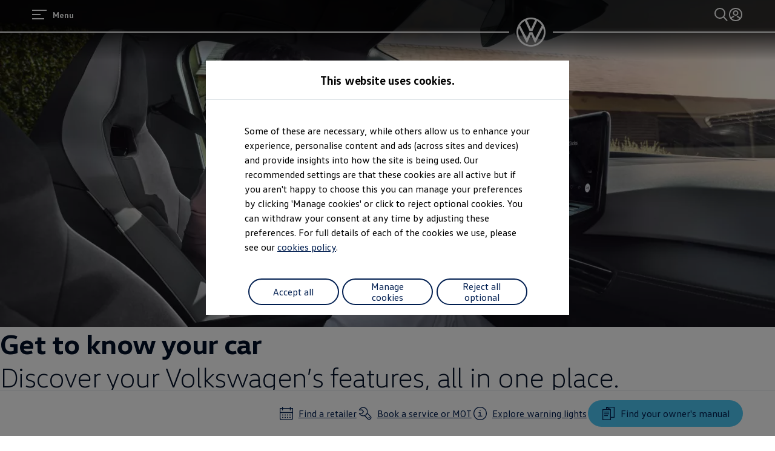

--- FILE ---
content_type: text/html;charset=utf-8
request_url: https://www.volkswagen.co.uk/en/owners-and-services/my-car/how-to-guides/get-to-know-your-car.html
body_size: 101700
content:




<!DOCTYPE html>
<html lang="en" dir="ltr">
<head>
    <title data-react-helmet="true">Explore the Features of our Cars | Volkswagen UK</title>
    <meta data-react-helmet="true" http-equiv="content-type" content="text/html; charset=UTF-8"/><meta data-react-helmet="true" name="viewport" content="width=device-width"/><meta data-react-helmet="true" name="robots" content="index, follow"/><meta data-react-helmet="true" name="description" content="Discover the features available in both ICE and electric Volkswagen vehicles, clearly demonstrated through a series of how to videos."/><meta data-react-helmet="true" name="language" content="en"/><meta data-react-helmet="true" property="og:title" content="Explore the Features of our Cars | Volkswagen UK"/><meta data-react-helmet="true" property="og:type" content="website"/><meta data-react-helmet="true" property="og:url" content="https://www.volkswagen.co.uk/en/owners-and-services/my-car/how-to-guides/get-to-know-your-car.html"/><meta data-react-helmet="true" property="og:image" content="https://www.volkswagen.co.uk/etc.clientlibs/clientlibs/vwa-ngw18/ngw18-frontend/apps/resources/statics/img/vw-logo-2x.png"/><meta data-react-helmet="true" property="og:description" content="Discover the features available in both ICE and electric Volkswagen vehicles, clearly demonstrated through a series of how to videos."/><meta data-react-helmet="true" name="twitter:title" content="Explore the Features of our Cars | Volkswagen UK"/><meta data-react-helmet="true" name="twitter:card" content="summary_large_image"/><meta data-react-helmet="true" name="twitter:description" content="Discover the features available in both ICE and electric Volkswagen vehicles, clearly demonstrated through a series of how to videos."/><meta data-react-helmet="true" name="twitter:image" content="https://assets.volkswagen.com/is/image/volkswagenag/electric_cars-the_new_id3_2023-IN0264_ID3_interior_display_interaction-16x9-1920x1152?Zml0PWNyb3AsMSZmbXQ9cG5nLWFscGhhJndpZD0xNjAwJmhlaT05MDAmYmZjPW9mZiY5YWYy"/><meta data-react-helmet="true" name="vw:search:image:scene7file" content="volkswagenag/electric_cars-the_new_id3_2023-IN0264_ID3_interior_display_interaction-16x9-1920x1152"/><meta data-react-helmet="true" property="cq:page_model_url" content="/en/owners-and-services/my-car/how-to-guides/get-to-know-your-car"/><meta data-react-helmet="true" property="VW.gsaTitle" content="Explore the Features of our Cars | Volkswagen UK"/><meta data-react-helmet="true" property="VW:gsaTitle" content="Explore the Features of our Cars | Volkswagen UK"/><meta data-react-helmet="true" property="VW.breadcrumb" content="Home;/en.html;Owners and services;/en/owners-and-services.html;About my car;/en/owners-and-services/my-car.html;How-to guides;/en/owners-and-services/my-car/how-to-guides.html;Get to know your car;/en/owners-and-services/my-car/how-to-guides/get-to-know-your-car.html"/><meta data-react-helmet="true" property="VW:breadcrumb" content="Home;/en.html;Owners and services;/en/owners-and-services.html;About my car;/en/owners-and-services/my-car.html;How-to guides;/en/owners-and-services/my-car/how-to-guides.html;Get to know your car;/en/owners-and-services/my-car/how-to-guides/get-to-know-your-car.html"/><meta data-react-helmet="true" property="VW.thumbnail" content="https://www.volkswagen.co.uk/etc.clientlibs/clientlibs/vwa-ngw18/ngw18-frontend/apps/resources/statics/img/vw-logo-2x.png"/><meta data-react-helmet="true" property="VW:thumbnail" content="https://www.volkswagen.co.uk/etc.clientlibs/clientlibs/vwa-ngw18/ngw18-frontend/apps/resources/statics/img/vw-logo-2x.png"/><meta data-react-helmet="true" property="cq:page_root_url" content="/en"/><meta data-react-helmet="true" name="url.level2" content="how to guides"/><meta data-react-helmet="true" name="url.level1" content="get to know your car"/><meta data-react-helmet="true" name="url.level4" content="owners and services"/><meta data-react-helmet="true" name="url.level3" content="my car"/>
    <script defer="defer" type="text/javascript" src="/.rum/@adobe/helix-rum-js@%5E2/dist/rum-standalone.js"></script>
<link data-react-helmet="true" rel="canonical" href="https://www.volkswagen.co.uk/en/owners-and-services/my-car/how-to-guides/get-to-know-your-car.html"/>

  
  
<style>
  @font-face {
    font-family: 'vw-head';
    font-weight: 400;
    font-display: swap;
    src: url('/etc.clientlibs/clientlibs/vwa-ngw18/ngw18-frontend/apps/resources/statics/fonts/vwhead-regular.woff2') format('woff2'),
    url('/etc.clientlibs/clientlibs/vwa-ngw18/ngw18-frontend/apps/resources/statics/fonts/vwhead-regular.woff') format('woff');
  }

  @font-face {
    font-family: 'vw-head';
    font-weight: 700;
    font-display: swap;
    src: url('/etc.clientlibs/clientlibs/vwa-ngw18/ngw18-frontend/apps/resources/statics/fonts/vwhead-bold.woff2') format('woff2'),
    url('/etc.clientlibs/clientlibs/vwa-ngw18/ngw18-frontend/apps/resources/statics/fonts/vwhead-bold.woff') format('woff');
  }

  @font-face {
    font-family: 'vw-head';
    font-weight: 200;
    font-display: swap;
    src: url('/etc.clientlibs/clientlibs/vwa-ngw18/ngw18-frontend/apps/resources/statics/fonts/vwhead-light.woff2') format('woff2'),
    url('/etc.clientlibs/clientlibs/vwa-ngw18/ngw18-frontend/apps/resources/statics/fonts/vwhead-light.woff') format('woff');
  }

  @font-face {
    font-family: 'vw-text';
    font-weight: 400;
    font-display: swap;
    src: url('/etc.clientlibs/clientlibs/vwa-ngw18/ngw18-frontend/apps/resources/statics/fonts/vwtext-regular.woff2') format('woff2'),
    url('/etc.clientlibs/clientlibs/vwa-ngw18/ngw18-frontend/apps/resources/statics/fonts/vwtext-regular.woff') format('woff');
  }

  @font-face {
    font-family: 'vw-text';
    font-weight: 700;
    font-display: swap;
    src: url('/etc.clientlibs/clientlibs/vwa-ngw18/ngw18-frontend/apps/resources/statics/fonts/vwtext-bold.woff2') format('woff2'),
    url('/etc.clientlibs/clientlibs/vwa-ngw18/ngw18-frontend/apps/resources/statics/fonts/vwtext-bold.woff') format('woff');
  }

  @font-face {
    font-family: 'vw-text-ar';
    font-weight: 200;
    font-display: swap;
    src: url('/etc.clientlibs/clientlibs/vwa-ngw18/ngw18-frontend/apps/resources/statics/fonts/beiruti-light.woff2') format('woff2'),
    url('/etc.clientlibs/clientlibs/vwa-ngw18/ngw18-frontend/apps/resources/statics/fonts/beiruti-light.woff') format('woff');
  }

  @font-face {
    font-family: 'vw-text-ar';
    font-weight: 400;
    font-display: swap;
    src: url('/etc.clientlibs/clientlibs/vwa-ngw18/ngw18-frontend/apps/resources/statics/fonts/beiruti-regular.woff2') format('woff2'),
    url('/etc.clientlibs/clientlibs/vwa-ngw18/ngw18-frontend/apps/resources/statics/fonts/beiruti-regular.woff') format('woff');
  }

  @font-face {
    font-family: 'vw-text-ar';
    font-weight: 700;
    font-display: swap;
    src: url('/etc.clientlibs/clientlibs/vwa-ngw18/ngw18-frontend/apps/resources/statics/fonts/beiruti-bold.woff2') format('woff2'),
    url('/etc.clientlibs/clientlibs/vwa-ngw18/ngw18-frontend/apps/resources/statics/fonts/beiruti-bold.woff') format('woff');
  }

  @font-face {
    font-family: 'roboto-vi';
    font-weight: 200;
    font-display: swap;
    src: url('/etc.clientlibs/clientlibs/vwa-ngw18/ngw18-frontend/apps/resources/statics/fonts/roboto-vietnamese-latin-ext-light.woff2') format('woff2'),
    url('/etc.clientlibs/clientlibs/vwa-ngw18/ngw18-frontend/apps/resources/statics/fonts/roboto-vietnamese-latin-ext-light.woff') format('woff');
  }
  @font-face {
    font-family: 'roboto-vi';
    font-weight: 400;
    font-display: swap;
    src: url('/etc.clientlibs/clientlibs/vwa-ngw18/ngw18-frontend/apps/resources/statics/fonts/roboto-vietnamese-latin-ext-regular.woff2') format('woff2'),
    url('/etc.clientlibs/clientlibs/vwa-ngw18/ngw18-frontend/apps/resources/statics/fonts/roboto-vietnamese-latin-ext-regular.woff') format('woff');
  }
  @font-face {
    font-family: 'roboto-vi';
    font-weight: 700;
    font-display: swap;
    src: url('/etc.clientlibs/clientlibs/vwa-ngw18/ngw18-frontend/apps/resources/statics/fonts/roboto-vietnamese-latin-ext-bold.woff2') format('woff2'),
    url('/etc.clientlibs/clientlibs/vwa-ngw18/ngw18-frontend/apps/resources/statics/fonts/roboto-vietnamese-latin-ext-bold.woff') format('woff');
  }
</style>


  
    <style data-styled="true" data-styled-version="5.3.11">.hmnsqh{-webkit-flex-shrink:0;-ms-flex-negative:0;flex-shrink:0;max-width:100%;margin:0 0 var(--size-dynamic0130);}/*!sc*/
.hmnsqh:last-child{margin:0;}/*!sc*/
.hmnsqh:empty{display:none;}/*!sc*/
.dMjrDW{-webkit-flex-shrink:0;-ms-flex-negative:0;flex-shrink:0;max-width:100%;margin:0 0 0px;}/*!sc*/
.dMjrDW:last-child{margin:0;}/*!sc*/
.dMjrDW:empty{display:none;}/*!sc*/
.iVZerS{-webkit-flex-shrink:0;-ms-flex-negative:0;flex-shrink:0;max-width:100%;margin:0 0 var(--size-dynamic0270);}/*!sc*/
.iVZerS:last-child{margin:0;}/*!sc*/
.iVZerS:empty{display:none;}/*!sc*/
.ddYHbs{-webkit-flex-shrink:0;-ms-flex-negative:0;flex-shrink:0;max-width:100%;margin:0 0 20px;}/*!sc*/
.ddYHbs:last-child{margin:0;}/*!sc*/
.ddYHbs:empty{display:none;}/*!sc*/
.cfNbzG{-webkit-flex-shrink:0;-ms-flex-negative:0;flex-shrink:0;max-width:100%;margin:0 0 var(--size-dynamic0100);}/*!sc*/
.cfNbzG:last-child{margin:0;}/*!sc*/
.cfNbzG:empty{display:none;}/*!sc*/
.dOxMF{-webkit-flex-shrink:0;-ms-flex-negative:0;flex-shrink:0;max-width:100%;margin:0 0 var(--size-dynamic0020);}/*!sc*/
.dOxMF:last-child{margin:0;}/*!sc*/
.dOxMF:empty{display:none;}/*!sc*/
.fuWNyB{-webkit-flex-shrink:0;-ms-flex-negative:0;flex-shrink:0;max-width:100%;-webkit-box-flex:1;-webkit-flex-grow:1;-ms-flex-positive:1;flex-grow:1;margin:0 calc(0px / 2) 0px;}/*!sc*/
.fuWNyB:last-child{margin:0 calc(0px / 2) 0px;}/*!sc*/
.fuWNyB:empty{display:none;}/*!sc*/
.crsUCN{-webkit-flex-shrink:0;-ms-flex-negative:0;flex-shrink:0;max-width:100%;margin:0 0 12px;}/*!sc*/
.crsUCN:last-child{margin:0;}/*!sc*/
.crsUCN:empty{display:none;}/*!sc*/
data-styled.g1[id="StyledChildWrapper-sc-1d21nde"]{content:"hmnsqh,dMjrDW,iVZerS,ddYHbs,cfNbzG,dOxMF,fuWNyB,crsUCN,"}/*!sc*/
.fRIHGP{overflow:hidden;}/*!sc*/
data-styled.g2[id="StyledOverflowWrapper-sc-mfnmbg"]{content:"bfraTV,fRIHGP,"}/*!sc*/
.ccPLgT{display:block;-webkit-flex-wrap:unset;-ms-flex-wrap:unset;flex-wrap:unset;margin:0;}/*!sc*/
.fBQDvW{display:block;-webkit-flex-wrap:unset;-ms-flex-wrap:unset;flex-wrap:unset;margin:0;padding:0;padding-top:var(--size-dynamic0270);}/*!sc*/
.kVciWG{--container-0-grid002-1600-grid006-560-grid005:min(8.33vw,213.33px);--container-0-grid002-560-grid008:min(8.33vw,213.33px);display:block;-webkit-flex-wrap:unset;-ms-flex-wrap:unset;flex-wrap:unset;margin:0;padding:0;padding-inline-start:var(--container-0-grid002-1600-grid006-560-grid005);padding-inline-end:var(--container-0-grid002-560-grid008);}/*!sc*/
@media (min-width:560px){.kVciWG{--container-0-grid002-1600-grid006-560-grid005:min(20.83vw,533.33px);}}/*!sc*/
@media (min-width:1600px){.kVciWG{--container-0-grid002-1600-grid006-560-grid005:min(25vw,640px);}}/*!sc*/
@media (min-width:560px){.kVciWG{--container-0-grid002-560-grid008:min(33.33vw,853.33px);}}/*!sc*/
.HuoXT{--container-0-grid002-1600-grid007-560-grid006:min(8.33vw,213.33px);--container-0-grid002-1600-grid007-560-grid006:min(8.33vw,213.33px);display:block;-webkit-flex-wrap:unset;-ms-flex-wrap:unset;flex-wrap:unset;margin:0;padding:0;padding-inline-start:var(--container-0-grid002-1600-grid007-560-grid006);padding-inline-end:var(--container-0-grid002-1600-grid007-560-grid006);}/*!sc*/
@media (min-width:560px){.HuoXT{--container-0-grid002-1600-grid007-560-grid006:min(25vw,640px);}}/*!sc*/
@media (min-width:1600px){.HuoXT{--container-0-grid002-1600-grid007-560-grid006:min(29.16vw,746.66px);}}/*!sc*/
@media (min-width:560px){.HuoXT{--container-0-grid002-1600-grid007-560-grid006:min(25vw,640px);}}/*!sc*/
@media (min-width:1600px){.HuoXT{--container-0-grid002-1600-grid007-560-grid006:min(29.16vw,746.66px);}}/*!sc*/
.gocybb{display:block;-webkit-flex-wrap:unset;-ms-flex-wrap:unset;flex-wrap:unset;margin:0;padding:0;padding-right:min(8.33vw,213.33px);padding-left:min(8.33vw,213.33px);}/*!sc*/
.kpKdkK{display:-webkit-box;display:-webkit-flex;display:-ms-flexbox;display:flex;-webkit-flex-wrap:wrap;-ms-flex-wrap:wrap;flex-wrap:wrap;margin:0 calc(-0.5 * 0px) calc(-1 * 0px);}/*!sc*/
data-styled.g3[id="StyledContainer-sc-18harj2"]{content:"ccPLgT,fBQDvW,kVciWG,HuoXT,gocybb,kpKdkK,"}/*!sc*/
.GMwYm{color:inherit;margin:unset;font-family:var(--font-family-text);font-weight:normal;font-size:1rem;line-height:120%;-webkit-letter-spacing:calc(0.02rem - 0.02em);-moz-letter-spacing:calc(0.02rem - 0.02em);-ms-letter-spacing:calc(0.02rem - 0.02em);letter-spacing:calc(0.02rem - 0.02em);}/*!sc*/
.GMwYm:lang(ko){word-break:keep-all;}/*!sc*/
.jWLzxo{color:inherit;margin:unset;font-family:var(--font-family-text);font-weight:bold;font-size:0.88rem;line-height:150%;-webkit-letter-spacing:calc(0.02rem - 0.02em);-moz-letter-spacing:calc(0.02rem - 0.02em);-ms-letter-spacing:calc(0.02rem - 0.02em);letter-spacing:calc(0.02rem - 0.02em);}/*!sc*/
.jWLzxo:lang(ko){word-break:keep-all;}/*!sc*/
.ftfgKJ{color:inherit;margin:unset;font-family:var(--font-family-head);font-weight:bold;font-size:clamp(1.13rem,0vw + 1.13rem,1.13rem);line-height:120%;-webkit-letter-spacing:calc(0.02rem - 0.02em);-moz-letter-spacing:calc(0.02rem - 0.02em);-ms-letter-spacing:calc(0.02rem - 0.02em);letter-spacing:calc(0.02rem - 0.02em);}/*!sc*/
.ftfgKJ:lang(ko){word-break:keep-all;}/*!sc*/
.kgBFPi{color:inherit;margin:unset;font-family:var(--font-family-head);font-weight:200;font-size:1.13rem;line-height:120%;-webkit-letter-spacing:calc(0.02rem - 0.02em);-moz-letter-spacing:calc(0.02rem - 0.02em);-ms-letter-spacing:calc(0.02rem - 0.02em);letter-spacing:calc(0.02rem - 0.02em);}/*!sc*/
.kgBFPi:lang(ko){word-break:keep-all;}/*!sc*/
.jJuWjM{color:#ffffff;margin:unset;font-family:var(--font-family-text);font-weight:normal;font-size:0.88rem;line-height:150%;-webkit-letter-spacing:calc(0.02rem - 0.02em);-moz-letter-spacing:calc(0.02rem - 0.02em);-ms-letter-spacing:calc(0.02rem - 0.02em);letter-spacing:calc(0.02rem - 0.02em);}/*!sc*/
.jJuWjM:lang(ko){word-break:keep-all;}/*!sc*/
.hWABvt{color:#000e26;margin:unset;font-family:var(--font-family-head);font-weight:200;font-size:clamp(2.5rem,0.88vw + 2.19rem,3.25rem);line-height:120%;-webkit-letter-spacing:calc(0.02rem - 0.02em);-moz-letter-spacing:calc(0.02rem - 0.02em);-ms-letter-spacing:calc(0.02rem - 0.02em);letter-spacing:calc(0.02rem - 0.02em);}/*!sc*/
.hWABvt:lang(ko){word-break:keep-all;}/*!sc*/
.clymfh{color:#000e26;margin:unset;font-family:var(--font-family-text);font-weight:normal;font-size:0.88rem;line-height:150%;-webkit-letter-spacing:calc(0.02rem - 0.02em);-moz-letter-spacing:calc(0.02rem - 0.02em);-ms-letter-spacing:calc(0.02rem - 0.02em);letter-spacing:calc(0.02rem - 0.02em);}/*!sc*/
.clymfh:lang(ko){word-break:keep-all;}/*!sc*/
.eioilb{color:#000e26;margin:unset;font-family:var(--font-family-text);font-weight:bold;font-size:0.88rem;line-height:150%;-webkit-letter-spacing:calc(0.02rem - 0.02em);-moz-letter-spacing:calc(0.02rem - 0.02em);-ms-letter-spacing:calc(0.02rem - 0.02em);letter-spacing:calc(0.02rem - 0.02em);}/*!sc*/
.eioilb:lang(ko){word-break:keep-all;}/*!sc*/
.kKTWlF{color:#000e26;margin:unset;font-family:var(--font-family-head);font-weight:200;font-size:clamp(1.75rem,0.74vw + 1.49rem,2.38rem);line-height:120%;-webkit-letter-spacing:calc(0.02rem - 0.02em);-moz-letter-spacing:calc(0.02rem - 0.02em);-ms-letter-spacing:calc(0.02rem - 0.02em);letter-spacing:calc(0.02rem - 0.02em);}/*!sc*/
.kKTWlF:lang(ko){word-break:keep-all;}/*!sc*/
.gIanJy{color:#000e26;margin:unset;font-family:var(--font-family-text);font-weight:normal;font-size:1rem;line-height:150%;-webkit-letter-spacing:calc(0.02rem - 0.02em);-moz-letter-spacing:calc(0.02rem - 0.02em);-ms-letter-spacing:calc(0.02rem - 0.02em);letter-spacing:calc(0.02rem - 0.02em);}/*!sc*/
.gIanJy:lang(ko){word-break:keep-all;}/*!sc*/
.bnnCvQ{color:inherit;margin:unset;font-family:var(--font-family-text);font-weight:normal;font-size:0.88rem;line-height:120%;-webkit-letter-spacing:calc(0.02rem - 0.02em);-moz-letter-spacing:calc(0.02rem - 0.02em);-ms-letter-spacing:calc(0.02rem - 0.02em);letter-spacing:calc(0.02rem - 0.02em);white-space:nowrap;}/*!sc*/
.bnnCvQ:lang(ko){word-break:keep-all;}/*!sc*/
.efSLOJ{color:#000e26;margin:unset;font-family:var(--font-family-head);font-weight:200;font-size:clamp(1.13rem,0vw + 1.13rem,1.13rem);line-height:120%;-webkit-letter-spacing:calc(0.02rem - 0.02em);-moz-letter-spacing:calc(0.02rem - 0.02em);-ms-letter-spacing:calc(0.02rem - 0.02em);letter-spacing:calc(0.02rem - 0.02em);}/*!sc*/
.efSLOJ:lang(ko){word-break:keep-all;}/*!sc*/
.bSsLla{color:#000e26;margin:unset;font-family:var(--font-family-head);font-weight:200;font-size:clamp(1.75rem,0.74vw + 1.49rem,2.38rem);line-height:120%;-webkit-letter-spacing:calc(0.02rem - 0.02em);-moz-letter-spacing:calc(0.02rem - 0.02em);-ms-letter-spacing:calc(0.02rem - 0.02em);letter-spacing:calc(0.02rem - 0.02em);text-align:center;}/*!sc*/
.bSsLla:lang(ko){word-break:keep-all;}/*!sc*/
.PxIHI{color:#000e26;margin:unset;font-family:var(--font-family-head);font-weight:200;font-size:clamp(1.38rem,0.44vw + 1.22rem,1.75rem);line-height:120%;-webkit-letter-spacing:calc(0.02rem - 0.02em);-moz-letter-spacing:calc(0.02rem - 0.02em);-ms-letter-spacing:calc(0.02rem - 0.02em);letter-spacing:calc(0.02rem - 0.02em);}/*!sc*/
.PxIHI:lang(ko){word-break:keep-all;}/*!sc*/
.jYhODB{color:#000e26;margin:unset;font-family:var(--font-family-head);font-weight:bold;font-size:0.88rem;line-height:120%;-webkit-letter-spacing:0.5px;-moz-letter-spacing:0.5px;-ms-letter-spacing:0.5px;letter-spacing:0.5px;}/*!sc*/
.jYhODB:lang(ko){word-break:keep-all;}/*!sc*/
.fPEcyF{color:#6a767d;margin:unset;font-family:var(--font-family-text);font-weight:normal;font-size:0.88rem;line-height:150%;-webkit-letter-spacing:calc(0.02rem - 0.02em);-moz-letter-spacing:calc(0.02rem - 0.02em);-ms-letter-spacing:calc(0.02rem - 0.02em);letter-spacing:calc(0.02rem - 0.02em);}/*!sc*/
.fPEcyF:lang(ko){word-break:keep-all;}/*!sc*/
data-styled.g8[id="StyledTextComponent-sc-hqqa9q"]{content:"GMwYm,jWLzxo,ftfgKJ,kgBFPi,jJuWjM,hWABvt,clymfh,eioilb,kKTWlF,gIanJy,bnnCvQ,efSLOJ,bSsLla,PxIHI,jYhODB,fPEcyF,"}/*!sc*/
.jWDCBp{position:relative;-webkit-text-decoration:underline;text-decoration:underline;text-underline-offset:0.2em;-webkit-text-decoration-thickness:1px;text-decoration-thickness:1px;cursor:pointer;}/*!sc*/
.cjBXGc{position:relative;-webkit-text-decoration:underline;text-decoration:underline;text-underline-offset:0.2em;-webkit-text-decoration-thickness:1px;text-decoration-thickness:1px;-webkit-text-decoration:none;text-decoration:none;cursor:pointer;}/*!sc*/
data-styled.g11[id="StyledLinkText-sc-12fkfup"]{content:"jWDCBp,cjBXGc,"}/*!sc*/
.haYWwv{position:relative;display:-webkit-inline-box;display:-webkit-inline-flex;display:-ms-inline-flexbox;display:inline-flex;text-align:center;-webkit-box-pack:center;-webkit-justify-content:center;-ms-flex-pack:center;justify-content:center;-webkit-align-items:center;-webkit-box-align:center;-ms-flex-align:center;align-items:center;min-height:44px;min-width:44px;padding:0 32px;border:1px solid;margin:0;border-radius:100px;-webkit-transition:all 0.1s ease-in-out;transition:all 0.1s ease-in-out;-webkit-text-decoration:none;text-decoration:none;cursor:pointer;-webkit-tap-highlight-color:transparent;color:#001e50;background:transparent;border:1px solid #001e50;}/*!sc*/
.haYWwv:hover,.haYWwv:active,.haYWwv:focus:not(:focus-visible){color:#ffffff;background:#0040c5;border:1px solid #0040c5;}/*!sc*/
.haYWwv:focus-visible,.haYWwv[type=submit]:focus-visible,.haYWwv[type=button]:focus-visible{outline:3px solid #00b0f0;outline-offset:unset;}/*!sc*/
.faHkGU{position:relative;display:-webkit-inline-box;display:-webkit-inline-flex;display:-ms-inline-flexbox;display:inline-flex;text-align:center;-webkit-box-pack:center;-webkit-justify-content:center;-ms-flex-pack:center;justify-content:center;-webkit-align-items:center;-webkit-box-align:center;-ms-flex-align:center;align-items:center;min-height:44px;min-width:44px;width:44px;padding:0;border:1px solid;margin:0;border-radius:100px;-webkit-transition:all 0.1s ease-in-out;transition:all 0.1s ease-in-out;-webkit-text-decoration:none;text-decoration:none;cursor:not-allowed;-webkit-tap-highlight-color:transparent;color:#3c484d;background:#c2cacf;border:none;}/*!sc*/
.faHkGU false :focus-visible,.faHkGU[type=submit]:focus-visible,.faHkGU[type=button]:focus-visible{outline:3px solid #00b0f0;outline-offset:unset;}/*!sc*/
.kAnWJK{position:relative;display:-webkit-inline-box;display:-webkit-inline-flex;display:-ms-inline-flexbox;display:inline-flex;text-align:center;-webkit-box-pack:center;-webkit-justify-content:center;-ms-flex-pack:center;justify-content:center;-webkit-align-items:center;-webkit-box-align:center;-ms-flex-align:center;align-items:center;min-height:44px;min-width:44px;width:44px;padding:0;border:1px solid;margin:0;border-radius:100px;-webkit-transition:all 0.1s ease-in-out;transition:all 0.1s ease-in-out;-webkit-text-decoration:none;text-decoration:none;cursor:pointer;-webkit-tap-highlight-color:transparent;color:#ffffff;background:#001e50;border:none;}/*!sc*/
.kAnWJK:hover,.kAnWJK:active,.kAnWJK:focus:not(:focus-visible){color:#ffffff;background:#0040c5;}/*!sc*/
.kAnWJK:focus-visible,.kAnWJK[type=submit]:focus-visible,.kAnWJK[type=button]:focus-visible{outline:3px solid #00b0f0;outline-offset:unset;}/*!sc*/
.ikGRfE{position:relative;display:-webkit-inline-box;display:-webkit-inline-flex;display:-ms-inline-flexbox;display:inline-flex;text-align:center;-webkit-box-pack:center;-webkit-justify-content:center;-ms-flex-pack:center;justify-content:center;-webkit-align-items:center;-webkit-box-align:center;-ms-flex-align:center;align-items:center;min-height:44px;min-width:44px;width:44px;padding:0;border:1px solid;margin:0;border-radius:100px;-webkit-transition:all 0.1s ease-in-out;transition:all 0.1s ease-in-out;-webkit-text-decoration:none;text-decoration:none;cursor:pointer;-webkit-tap-highlight-color:transparent;color:#001e50;background:#ffffff;border:none;}/*!sc*/
.ikGRfE:hover,.ikGRfE:active,.ikGRfE:focus:not(:focus-visible){color:#001e50;background:#00b0f0;}/*!sc*/
.ikGRfE:focus-visible,.ikGRfE[type=submit]:focus-visible,.ikGRfE[type=button]:focus-visible{outline:3px solid #4cc7f4;outline-offset:unset;}/*!sc*/
data-styled.g14[id="StyledButton-sc-1208ax7"]{content:"haYWwv,faHkGU,kAnWJK,ikGRfE,"}/*!sc*/
.iqsYBA{font-weight:inherit;display:inline-grid;border:none;position:relative;-webkit-text-decoration:none;text-decoration:none;cursor:pointer;padding:0;text-align:inherit;color:#001e50;background:transparent;border:none;-webkit-tap-highlight-color:transparent;}/*!sc*/
.iqsYBA:hover,.iqsYBA:active,.iqsYBA:focus:not(:focus-visible){color:#0040c5;background:transparent;}/*!sc*/
.iqsYBA:hover span,.iqsYBA:active span,.iqsYBA:focus:not(:focus-visible) span{-webkit-text-decoration-thickness:2px;text-decoration-thickness:2px;}/*!sc*/
.iqsYBA:focus-visible,.iqsYBA[type=submit]:focus-visible,.iqsYBA[type=button]:focus-visible{outline:3px solid #00b0f0;outline-offset:1px;}/*!sc*/
data-styled.g15[id="StyledLink-sc-afbv6g"]{content:"iqsYBA,"}/*!sc*/
.gxuGQa{position:relative;padding:0;}/*!sc*/
.lbFChn{height:100%;position:relative;padding:0;}/*!sc*/
data-styled.g18[id="EditableComponent__StyledEditableComponent-sc-ce164f1a-0"]{content:"gxuGQa,lbFChn,"}/*!sc*/
.cCHVpa{-webkit-clip:rect(0 0 0 0);clip:rect(0 0 0 0);-webkit-clip-path:inset(50%);clip-path:inset(50%);width:1px;height:1px;overflow:hidden;position:absolute;white-space:nowrap;}/*!sc*/
data-styled.g21[id="sc-aXZVg"]{content:"cCHVpa,"}/*!sc*/
.AGlyM{-webkit-hyphens:auto;-moz-hyphens:auto;-ms-hyphens:auto;hyphens:auto;word-break:break-word;}/*!sc*/
.AGlyM > *:first-child{margin-top:0;}/*!sc*/
.AGlyM > *:last-child{margin-bottom:0;}/*!sc*/
.AGlyM b,.AGlyM strong,.AGlyM a{font-weight:bold;}/*!sc*/
.AGlyM sup,.AGlyM sub{font-size:clamp(1.25rem,0.44vw + 1.1rem,1.63rem);}/*!sc*/
.AGlyM:lang(ko){word-break:keep-all;}/*!sc*/
.AGlyM p + *,.AGlyM h3 + *{margin:var(--size-dynamic0100) 0 0 0;}/*!sc*/
.AGlyM * + h3,.AGlyM ol + *,.AGlyM ul + *{margin:var(--size-dynamic0150) 0 0 0;}/*!sc*/
.eYmMal{-webkit-hyphens:auto;-moz-hyphens:auto;-ms-hyphens:auto;hyphens:auto;word-break:break-word;}/*!sc*/
.eYmMal > *:first-child{margin-top:0;}/*!sc*/
.eYmMal > *:last-child{margin-bottom:0;}/*!sc*/
.eYmMal b,.eYmMal strong,.eYmMal a{font-weight:bold;}/*!sc*/
.eYmMal sup,.eYmMal sub{font-size:clamp(0.88rem,0.37vw + 0.75rem,1.19rem);}/*!sc*/
.eYmMal:lang(ko){word-break:keep-all;}/*!sc*/
.eYmMal p + *,.eYmMal h3 + *{margin:var(--size-dynamic0100) 0 0 0;}/*!sc*/
.eYmMal * + h3,.eYmMal ol + *,.eYmMal ul + *{margin:var(--size-dynamic0150) 0 0 0;}/*!sc*/
.biPQXS{-webkit-hyphens:auto;-moz-hyphens:auto;-ms-hyphens:auto;hyphens:auto;word-break:break-word;}/*!sc*/
.biPQXS > *:first-child{margin-top:0;}/*!sc*/
.biPQXS > *:last-child{margin-bottom:0;}/*!sc*/
.biPQXS b,.biPQXS strong,.biPQXS a{font-weight:bold;}/*!sc*/
.biPQXS sup,.biPQXS sub{font-size:0.75rem;}/*!sc*/
.biPQXS:lang(ko){word-break:keep-all;}/*!sc*/
.biPQXS p + *,.biPQXS h3 + *{margin:var(--size-dynamic0100) 0 0 0;}/*!sc*/
.biPQXS * + h3,.biPQXS ol + *,.biPQXS ul + *{margin:var(--size-dynamic0150) 0 0 0;}/*!sc*/
.iSEbxT{-webkit-hyphens:auto;-moz-hyphens:auto;-ms-hyphens:auto;hyphens:auto;word-break:break-word;}/*!sc*/
.iSEbxT > *:first-child{margin-top:0;}/*!sc*/
.iSEbxT > *:last-child{margin-bottom:0;}/*!sc*/
.iSEbxT b,.iSEbxT strong,.iSEbxT a{font-weight:bold;}/*!sc*/
.iSEbxT sup,.iSEbxT sub{font-size:clamp(0.75rem,0vw + 0.56rem,0.75rem);}/*!sc*/
.iSEbxT:lang(ko){word-break:keep-all;}/*!sc*/
.iSEbxT p + *,.iSEbxT h3 + *{margin:var(--size-dynamic0100) 0 0 0;}/*!sc*/
.iSEbxT * + h3,.iSEbxT ol + *,.iSEbxT ul + *{margin:var(--size-dynamic0150) 0 0 0;}/*!sc*/
.hfcxjD{-webkit-hyphens:auto;-moz-hyphens:auto;-ms-hyphens:auto;hyphens:auto;word-break:break-word;}/*!sc*/
.hfcxjD > *:first-child{margin-top:0;}/*!sc*/
.hfcxjD > *:last-child{margin-bottom:0;}/*!sc*/
.hfcxjD b,.hfcxjD strong,.hfcxjD a{font-weight:bold;}/*!sc*/
.hfcxjD sup,.hfcxjD sub{font-size:clamp(0.75rem,0.22vw + 0.61rem,0.88rem);}/*!sc*/
.hfcxjD:lang(ko){word-break:keep-all;}/*!sc*/
.hfcxjD p + *,.hfcxjD h3 + *{margin:var(--size-dynamic0100) 0 0 0;}/*!sc*/
.hfcxjD * + h3,.hfcxjD ol + *,.hfcxjD ul + *{margin:var(--size-dynamic0150) 0 0 0;}/*!sc*/
data-styled.g23[id="sc-eqUAAy"]{content:"AGlyM,eYmMal,biPQXS,iSEbxT,hfcxjD,"}/*!sc*/
.cTSiyk{-webkit-hyphens:manual;-moz-hyphens:manual;-ms-hyphens:manual;-webkit-hyphens:manual;-moz-hyphens:manual;-ms-hyphens:manual;hyphens:manual;word-break:normal;}/*!sc*/
data-styled.g30[id="TextWithNonBreakingSafewords__StyledSafeWord-sc-a153e0f-0"]{content:"cTSiyk,"}/*!sc*/
.hBsctm::before{content:' ';}/*!sc*/
.hBsctm::after{content:'\a';white-space:pre;}/*!sc*/
data-styled.g33[id="sc-jXbUNg"]{content:"hBsctm,"}/*!sc*/
.fQLkxM{display:grid;grid-row-gap:12px;margin:0;padding:0;}/*!sc*/
data-styled.g36[id="StyledOL-sc-kwb2jm"]{content:"fQLkxM,"}/*!sc*/
.jWXsot{position:relative;display:grid;grid-template-columns:28px auto;grid-column-gap:8px;outline:0;}/*!sc*/
.jWXsot:before{content:'';position:absolute;left:-8px;right:-8px;top:-4px;bottom:-4px;margin:-2px;border:solid 2px #0040c5;border-radius:0px;pointer-events:none;opacity:0;-webkit-transition:opacity 0.3s cubic-bezier(0.14,1.12,0.67,0.99);transition:opacity 0.3s cubic-bezier(0.14,1.12,0.67,0.99);}/*!sc*/
.jWXsot:focus:before{opacity:1;}/*!sc*/
data-styled.g37[id="StyledDisclaimerFocusWrapper-sc-z5dark"]{content:"jWXsot,"}/*!sc*/
.gbhDCT{display:grid;max-width:2560px;margin:auto;grid-template-columns:repeat(24,1fr);grid-template-areas:"a0 a0 a0 a0 a0 a0 a0 a0 a0 a0 a0 a0 a0 a0 a0 a0 a0 a0 a0 a0 a0 a0 a0 a0";}/*!sc*/
.febnID{display:grid;max-width:2560px;margin:auto;grid-template-columns:repeat(24,1fr);grid-template-areas:"a0 a0 a0 a0 a0 a0 a0 a0 a0 a0 a0 a0 a0 a0 a0 a0 a0 a0 a0 a0 a0 a0 a0 a0" "a1 a1 a1 a1 a1 a1 a1 a1 a1 a1 a1 a1 a1 a1 a1 a1 a1 a1 a1 a1 a1 a1 a1 a1";row-gap:var(--size-dynamic0100);}/*!sc*/
data-styled.g39[id="StyledLayout-sc-a5m3el"]{content:"gbhDCT,febnID,"}/*!sc*/
.fdBjuc{grid-area:a0;overflow:visible;}/*!sc*/
.igFkR{grid-area:a1;overflow:visible;}/*!sc*/
.gxbORQ{grid-area:a0;overflow:hidden;}/*!sc*/
data-styled.g40[id="StyledChildWrapper-sc-ybw8a0"]{content:"fdBjuc,igFkR,gxbORQ,"}/*!sc*/
.hRurno{display:-webkit-box;display:-webkit-flex;display:-ms-flexbox;display:flex;-webkit-flex-direction:column;-ms-flex-direction:column;flex-direction:column;}/*!sc*/
@media (min-width:560px){.hRurno{-webkit-flex-direction:row;-ms-flex-direction:row;flex-direction:row;-webkit-box-pack:justify;-webkit-justify-content:space-between;-ms-flex-pack:justify;justify-content:space-between;}}/*!sc*/
data-styled.g41[id="bottom-nav__StyledBottomNav-sc-d1c38fa3-0"]{content:"hRurno,"}/*!sc*/
.bcThAe{margin-bottom:32px;margin-top:20px;}/*!sc*/
@media (min-width:560px){.bcThAe{margin-bottom:0;white-space:nowrap;}}/*!sc*/
data-styled.g42[id="bottom-nav__StyledBottomNavCopyright-sc-d1c38fa3-1"]{content:"bcThAe,"}/*!sc*/
.cKZhRg{margin-top:44px;-webkit-order:1;-ms-flex-order:1;order:1;}/*!sc*/
@media (min-width:560px){.cKZhRg{margin-top:0;padding-left:44px;white-space:nowrap;}}/*!sc*/
data-styled.g43[id="bottom-nav__StyledBottomNavLangSwitcher-sc-d1c38fa3-2"]{content:"cKZhRg,"}/*!sc*/
.hIMlRO{border-top:solid 1px #dfe4e8;text-align:left;width:min(41.66vw,1066.66px);margin-top:44px;}/*!sc*/
@media (min-width:560px){.hIMlRO{margin-top:64px;width:min(20.83vw,533.33px);}}/*!sc*/
data-styled.g44[id="bottom-nav__StyledCopyrightWrapper-sc-d1c38fa3-3"]{content:"hIMlRO,"}/*!sc*/
.gWdbHP{margin:0;padding:0;list-style-type:none;display:-webkit-box;display:-webkit-flex;display:-ms-flexbox;display:flex;-webkit-flex-wrap:wrap;-ms-flex-wrap:wrap;flex-wrap:wrap;}/*!sc*/
data-styled.g45[id="bottom-nav__StyledCustomListContainer-sc-d1c38fa3-4"]{content:"gWdbHP,"}/*!sc*/
.fcKWlq{display:-webkit-box;display:-webkit-flex;display:-ms-flexbox;display:flex;}/*!sc*/
.fcKWlq:not(:last-child):after{content:url('data:image/svg+xml; utf8, <svg aria-hidden="true" width="1" height="15" xmlns="http://www.w3.org/2000/svg"><rect width="1" height="15" x="0" y="0" fill="inherit" /></svg>');margin:0 12px;-webkit-align-self:self-end;-ms-flex-item-align:self-end;align-self:self-end;}/*!sc*/
data-styled.g46[id="bottom-nav__StyledBottomNavChild-sc-d1c38fa3-5"]{content:"fcKWlq,"}/*!sc*/
.kETzIM:not(:last-child){margin-bottom:12px;}/*!sc*/
@media (min-width:560px){.kETzIM:not(:last-child){margin-bottom:72px;}}/*!sc*/
data-styled.g47[id="sc-dhKdcB"]{content:"kETzIM,"}/*!sc*/
.ejCYvg{font-size:1rem;font-weight:bold;color:#6a767d;margin-bottom:12px;}/*!sc*/
data-styled.g48[id="sc-kpDqfm"]{content:"ejCYvg,"}/*!sc*/
.bREryc{border-top:solid 2px #001e50;padding:44px 0;}/*!sc*/
@media (min-width:560px){.bREryc{padding-top:72px;padding-left:min(4.16vw,106.66px);padding-right:min(4.16vw,106.66px);}}/*!sc*/
data-styled.g50[id="footer__StyledFooterBody-sc-b207031a-0"]{content:"bREryc,"}/*!sc*/
@media (min-width:560px){.gjYbIe{display:-webkit-box;display:-webkit-flex;display:-ms-flexbox;display:flex;-webkit-box-pack:justify;-webkit-justify-content:space-between;-ms-flex-pack:justify;justify-content:space-between;}}/*!sc*/
data-styled.g51[id="footer__StyledMainNavWrap-sc-b207031a-1"]{content:"gjYbIe,"}/*!sc*/
.dMrBTp{border-top:solid 2px #dfe4e8;padding:44px 0 12px;padding-bottom:12px;}/*!sc*/
@media (min-width:560px){.dMrBTp{padding-top:72px;}}/*!sc*/
data-styled.g52[id="footer__StyledFooterDisclaimers-sc-b207031a-2"]{content:"dMrBTp,"}/*!sc*/
.hrKsvR{z-index:0;position:relative;background:white;}/*!sc*/
data-styled.g53[id="footer__StyledFooter-sc-b207031a-3"]{content:"hrKsvR,"}/*!sc*/
.AJIwV{-webkit-hyphens:auto;-moz-hyphens:auto;-ms-hyphens:auto;hyphens:auto;word-break:break-word;display:grid;gap:24px;height:100%;}/*!sc*/
.AJIwV:lang(ko){word-break:keep-all;}/*!sc*/
@media (min-width:560px){.AJIwV{width:min(16.66vw,426.66px);}.AJIwV:last-child{margin-right:calc(-1 * min(4.16vw,106.66px));}}/*!sc*/
data-styled.g54[id="sc-dAlyuH"]{content:"AJIwV,"}/*!sc*/
.kJpehI{margin:0 0 44px;padding:0;list-style:none;}/*!sc*/
.kJpehI a{display:inline-block;padding:4px 0;}/*!sc*/
data-styled.g55[id="sc-jlZhew"]{content:"kJpehI,"}/*!sc*/
.lmpyzx{outline:none;}/*!sc*/
.lmpyzx:target::before{display:block;content:'';margin-top:-68px;height:68px;visibility:hidden;}/*!sc*/
data-styled.g57[id="AnchorTarget__StyledAnchorTarget-sc-7886fa1d-1"]{content:"lmpyzx,"}/*!sc*/
.kwlKix{-webkit-hyphens:auto;-moz-hyphens:auto;-ms-hyphens:auto;hyphens:auto;word-break:break-word;}/*!sc*/
.kwlKix:lang(ko){word-break:keep-all;}/*!sc*/
data-styled.g59[id="DisclaimersWithSafewords__StyledWrap-sc-53c38930-1"]{content:"kwlKix,"}/*!sc*/
.kpomtE{position:relative;width:100%;height:0;padding-bottom:100%;}/*!sc*/
.kpomtE.kpomtE > *{position:absolute;top:0;left:0;width:100%;height:100%;}/*!sc*/
.IkEWj{position:relative;width:100%;height:0;padding-bottom:75%;}/*!sc*/
.IkEWj.IkEWj > *{position:absolute;top:0;left:0;width:100%;height:100%;}/*!sc*/
.crAbag{position:relative;width:100%;height:0;padding-bottom:133.33333333333331%;}/*!sc*/
.crAbag.crAbag > *{position:absolute;top:0;left:0;width:100%;height:100%;}/*!sc*/
data-styled.g75[id="StyledWrapper-sc-iw10kj"]{content:"kpomtE,IkEWj,crAbag,"}/*!sc*/
html{line-height:1.15;-webkit-text-size-adjust:100%;}/*!sc*/
body{margin:0;}/*!sc*/
main{display:block;}/*!sc*/
h1{font-size:2em;margin:0.67em 0;}/*!sc*/
hr{box-sizing:content-box;height:0;overflow:visible;}/*!sc*/
pre{font-family:monospace,monospace;font-size:1em;}/*!sc*/
a{background-color:transparent;}/*!sc*/
abbr[title]{border-bottom:none;-webkit-text-decoration:underline;text-decoration:underline;-webkit-text-decoration:underline dotted;text-decoration:underline dotted;}/*!sc*/
b,strong{font-weight:bolder;}/*!sc*/
code,kbd,samp{font-family:monospace,monospace;font-size:1em;}/*!sc*/
small{font-size:80%;}/*!sc*/
sub,sup{font-size:75%;line-height:0;position:relative;vertical-align:baseline;}/*!sc*/
sub{bottom:-0.25em;}/*!sc*/
sup{top:-0.5em;}/*!sc*/
img{border-style:none;}/*!sc*/
button,input,optgroup,select,textarea{font-family:inherit;font-size:100%;line-height:1.15;margin:0;}/*!sc*/
button,input{overflow:visible;}/*!sc*/
button,select{text-transform:none;}/*!sc*/
button,[type="button"],[type="reset"],[type="submit"]{-webkit-appearance:button;}/*!sc*/
button::-moz-focus-inner,[type="button"]::-moz-focus-inner,[type="reset"]::-moz-focus-inner,[type="submit"]::-moz-focus-inner{border-style:none;padding:0;}/*!sc*/
button:-moz-focusring,[type="button"]:-moz-focusring,[type="reset"]:-moz-focusring,[type="submit"]:-moz-focusring{outline:1px dotted ButtonText;}/*!sc*/
fieldset{padding:0.35em 0.75em 0.625em;}/*!sc*/
legend{box-sizing:border-box;color:inherit;display:table;max-width:100%;padding:0;white-space:normal;}/*!sc*/
progress{vertical-align:baseline;}/*!sc*/
textarea{overflow:auto;}/*!sc*/
[type="checkbox"],[type="radio"]{box-sizing:border-box;padding:0;}/*!sc*/
[type="number"]::-webkit-inner-spin-button,[type="number"]::-webkit-outer-spin-button{height:auto;}/*!sc*/
[type="search"]{-webkit-appearance:textfield;outline-offset:-2px;}/*!sc*/
[type="search"]::-webkit-search-decoration{-webkit-appearance:none;}/*!sc*/
::-webkit-file-upload-button{-webkit-appearance:button;font:inherit;}/*!sc*/
details{display:block;}/*!sc*/
summary{display:list-item;}/*!sc*/
template{display:none;}/*!sc*/
[hidden]{display:none;}/*!sc*/
b,strong{font-weight:bold;}/*!sc*/
data-styled.g118[id="sc-global-iEUVTL1"]{content:"sc-global-iEUVTL1,"}/*!sc*/
.lcNPmo{--font-family-head:vw-head,Helvetica,Arial,sans-serif;--font-family-text:vw-text,Helvetica,Arial,sans-serif;font-family:var(--font-family-text);-webkit-font-smoothing:antialiased;-moz-osx-font-smoothing:grayscale;--size-dynamic0020:4px;--size-dynamic0040:12px;--size-dynamic0050:12px;--size-dynamic0100:20px;--size-dynamic0120:24px;--size-dynamic0130:24px;--size-dynamic0140:28px;--size-dynamic0150:28px;--size-dynamic0200:32px;--size-dynamic0250:44px;--size-dynamic0270:56px;--size-dynamic0300:72px;--size-dynamic0350:100px;--size-dynamic0450:156px;--size-grid001:min(4.16vw,106.66px);--size-grid002:min(8.33vw,213.33px);--size-grid003:min(12.5vw,320px);--size-grid004:min(16.66vw,426.66px);--size-grid005:min(20.83vw,533.33px);--size-grid006:min(25vw,640px);--size-grid007:min(29.16vw,746.66px);--size-grid008:min(33.33vw,853.33px);--size-grid009:min(37.5vw,960px);--size-grid010:min(41.66vw,1066.66px);--size-grid011:min(45.83vw,1173.33px);--size-grid012:min(50vw,1280px);--size-grid013:min(54.16vw,1386.66px);--size-grid014:min(58.33vw,1493.33px);--size-grid015:min(62.5vw,1600px);--size-grid016:min(66.66vw,1706.66px);--size-grid017:min(70.83vw,1813.33px);--size-grid018:min(75vw,1920px);--size-grid019:min(79.16vw,2026.66px);--size-grid020:min(83.33vw,2133.33px);--size-grid021:min(87.5vw,2240px);--size-grid022:min(91.66vw,2346.66px);--size-grid023:min(95.83vw,2453.33px);--size-grid024:min(100vw,2560px);background-color:#ffffff;}/*!sc*/
.lcNPmo:lang(ko),.lcNPmo:lang(zh),.lcNPmo:lang(zh-tw),.lcNPmo:lang(ja),.lcNPmo:lang(ar){font-style:normal;}/*!sc*/
.lcNPmo:lang(ko){--font-family-head:vw-head,Apple SD Gothic Neo,BonGothic,맑은 고딕,Malgun Gothic,굴림,Gulim,돋움,Dotum,Helvetica Neue,Helvetica,Arial,sans-serif;--font-family-text:vw-text,Apple SD Gothic Neo,BonGothic,맑은 고딕,Malgun Gothic,굴림,Gulim,돋움,Dotum,Helvetica Neue,Helvetica,Arial,sans-serif;word-break:keep-all;-webkit-hyphens:auto;-moz-hyphens:auto;-ms-hyphens:auto;hyphens:auto;}/*!sc*/
.lcNPmo:lang(zh){--font-family-head:vw-head,华文细黑,STXihei,PingFang TC,微软雅黑体,Microsoft YaHei New,微软雅黑,Microsoft Yahei,宋体,SimSun,Helvetica Neue,Helvetica,Arial,sans-serif;--font-family-text:vw-text,华文细黑,STXihei,PingFang TC,微软雅黑体,Microsoft YaHei New,微软雅黑,Microsoft Yahei,宋体,SimSun,Helvetica Neue,Helvetica,Arial,sans-serif;}/*!sc*/
.lcNPmo:lang(zh-tw){--font-family-head:vw-head,Helvetica Neue,Helvetica,Arial,sans-serif;--font-family-text:vw-text,Helvetica Neue,Helvetica,Arial,sans-serif;}/*!sc*/
.lcNPmo:lang(ja){--font-family-head:vw-head,ヒラギノ角ゴ Pro W3,Hiragino Kaku Gothic Pro,Osaka,メイリオ,Meiryo,MS Pゴシック,MS PGothic,Helvetica Neue,Helvetica,Arial,sans-serif;--font-family-text:vw-text,ヒラギノ角ゴ Pro W3,Hiragino Kaku Gothic Pro,Osaka,メイリオ,Meiryo,MS Pゴシック,MS PGothic,Helvetica Neue,Helvetica,Arial,sans-serif;}/*!sc*/
.lcNPmo:lang(vi){--font-family-head:roboto-vi,Helvetica Neue,Helvetica,Arial,sans-serif;--font-family-text:roboto-vi,Helvetica Neue,Helvetica,Arial,sans-serif;}/*!sc*/
.lcNPmo:lang(ar){--font-family-head:vw-head,vw-text-ar,Helvetica Neue,Helvetica,Arial,sans-serif;--font-family-text:vw-text,vw-text-ar,Helvetica Neue,Helvetica,Arial,sans-serif;}/*!sc*/
.lcNPmo *{box-sizing:border-box;}/*!sc*/
@media (min-width:560px){.lcNPmo{--size-dynamic0020:4px;--size-dynamic0040:20px;--size-dynamic0050:20px;--size-dynamic0100:24px;--size-dynamic0120:20px;--size-dynamic0130:40px;--size-dynamic0140:32px;--size-dynamic0150:52px;--size-dynamic0200:56px;--size-dynamic0250:68px;--size-dynamic0270:80px;--size-dynamic0300:96px;--size-dynamic0350:132px;--size-dynamic0450:172px;}}/*!sc*/
@media (min-width:1600px){.lcNPmo{--size-dynamic0020:8px;--size-dynamic0040:32px;--size-dynamic0050:24px;--size-dynamic0100:28px;--size-dynamic0120:20px;--size-dynamic0130:52px;--size-dynamic0140:48px;--size-dynamic0150:64px;--size-dynamic0200:72px;--size-dynamic0250:84px;--size-dynamic0270:100px;--size-dynamic0300:120px;--size-dynamic0350:196px;--size-dynamic0450:184px;}}/*!sc*/
@media (min-width:2560px){.lcNPmo{--size-dynamic0040:48px;}}/*!sc*/
data-styled.g119[id="StyledIntegratorRoot-sc-7fx0kf"]{content:"lcNPmo,"}/*!sc*/
.iBZvXa{opacity:0;-webkit-transform:translate(0,0);-ms-transform:translate(0,0);transform:translate(0,0);-webkit-transition:opacity 400ms linear 0ms,-webkit-transform 400ms linear 0ms;-webkit-transition:opacity 400ms linear 0ms,transform 400ms linear 0ms;transition:opacity 400ms linear 0ms,transform 400ms linear 0ms;}/*!sc*/
.dESoVz{opacity:1;-webkit-transform:translate(0,0);-ms-transform:translate(0,0);transform:translate(0,0);-webkit-transition:opacity 300ms ease-out 200ms,-webkit-transform 300ms ease-out 200ms;-webkit-transition:opacity 300ms ease-out 200ms,transform 300ms ease-out 200ms;transition:opacity 300ms ease-out 200ms,transform 300ms ease-out 200ms;}/*!sc*/
.jukyrr{opacity:1;-webkit-transform:translate(0,0);-ms-transform:translate(0,0);transform:translate(0,0);-webkit-transition:opacity 300ms ease-out 300ms,-webkit-transform 300ms ease-out 300ms;-webkit-transition:opacity 300ms ease-out 300ms,transform 300ms ease-out 300ms;transition:opacity 300ms ease-out 300ms,transform 300ms ease-out 300ms;}/*!sc*/
.klQLdz{opacity:1;-webkit-transform:translate(0,0);-ms-transform:translate(0,0);transform:translate(0,0);-webkit-transition:opacity 300ms ease-out 0ms,-webkit-transform 300ms ease-out 0ms;-webkit-transition:opacity 300ms ease-out 0ms,transform 300ms ease-out 0ms;transition:opacity 300ms ease-out 0ms,transform 300ms ease-out 0ms;}/*!sc*/
data-styled.g129[id="StyledFade-sc-180caex"]{content:"iBZvXa,dESoVz,jukyrr,klQLdz,"}/*!sc*/
.iQtvvN{display:-webkit-box;display:-webkit-flex;display:-ms-flexbox;display:flex;-webkit-align-items:center;-webkit-box-align:center;-ms-flex-align:center;align-items:center;gap:8px;-webkit-box-pack:center;-webkit-justify-content:center;-ms-flex-pack:center;justify-content:center;-webkit-align-items:center;-webkit-box-align:center;-ms-flex-align:center;align-items:center;height:32px;border-radius:8px;border:none;cursor:pointer;padding:8px 12px;-webkit-transition:background 300ms ease,color 300ms ease;transition:background 300ms ease,color 300ms ease;background:#ffffff;color:#0040c5;border:2px solid #0040c5;}/*!sc*/
.iQtvvN.iQtvvN.iQtvvN:disabled{cursor:not-allowed;}/*!sc*/
.iQtvvN span{margin-top:0px;}/*!sc*/
.iQtvvN span::first-letter{text-transform:uppercase;}/*!sc*/
.iQtvvN:focus-visible{outline:2px solid #00b0f0;}/*!sc*/
.iQtvvN:focus:not(:focus-visible){outline:none;outline-offset:0;}/*!sc*/
.iQtvvN:hover:not(:disabled){color:#002b79;border:2px solid #002b79;}/*!sc*/
.iQtvvN:disabled{color:#6a767d;border:2px solid #dfe4e8;}/*!sc*/
.iZFxlm{display:-webkit-box;display:-webkit-flex;display:-ms-flexbox;display:flex;-webkit-align-items:center;-webkit-box-align:center;-ms-flex-align:center;align-items:center;gap:8px;-webkit-box-pack:center;-webkit-justify-content:center;-ms-flex-pack:center;justify-content:center;-webkit-align-items:center;-webkit-box-align:center;-ms-flex-align:center;align-items:center;height:32px;border-radius:8px;border:none;cursor:pointer;padding:8px 12px;-webkit-transition:background 300ms ease,color 300ms ease;transition:background 300ms ease,color 300ms ease;color:#001e50;background:#ffffff;border:1px solid #c2cacf;}/*!sc*/
.iZFxlm.iZFxlm.iZFxlm:disabled{cursor:not-allowed;}/*!sc*/
.iZFxlm span{margin-top:0px;}/*!sc*/
.iZFxlm span::first-letter{text-transform:uppercase;}/*!sc*/
.iZFxlm:focus-visible{outline:2px solid #00b0f0;}/*!sc*/
.iZFxlm:focus:not(:focus-visible){outline:none;outline-offset:0;}/*!sc*/
.iZFxlm:hover:not(:disabled){box-shadow:inset 0 0 0 1px #c2cacf;}/*!sc*/
.iZFxlm:not(:hover){-webkit-transition:box-shadow 300ms ease;transition:box-shadow 300ms ease;-webkit-transition:box-shadow 300ms ease;}/*!sc*/
.iZFxlm:disabled{color:#6a767d;border:1px solid #dfe4e8;}/*!sc*/
data-styled.g134[id="StyledFilterTag-sc-1tm4pjq"]{content:"iQtvvN,iZFxlm,"}/*!sc*/
.ffEcNO{display:block;width:100%;border-radius:0px;}/*!sc*/
data-styled.g145[id="Image-sc-3anbxi"]{content:"ffEcNO,"}/*!sc*/
.fZXNvV{position:fixed;top:0;right:0;bottom:0;left:0;overflow:hidden;pointer-events:none;}/*!sc*/
.fZXNvV > *{pointer-events:auto;}/*!sc*/
.jyKLGA{position:fixed;top:0;right:0;bottom:0;left:0;display:-webkit-box;display:-webkit-flex;display:-ms-flexbox;display:flex;-webkit-box-pack:center;-webkit-justify-content:center;-ms-flex-pack:center;justify-content:center;-webkit-align-items:center;-webkit-box-align:center;-ms-flex-align:center;align-items:center;overflow:hidden;pointer-events:none;}/*!sc*/
.jyKLGA > *{pointer-events:auto;}/*!sc*/
data-styled.g150[id="StyledLayerWrapper-sc-1bl8kxv"]{content:"fZXNvV,jyKLGA,"}/*!sc*/
.gKvtVT{position:relative;width:24px;height:24px;border:0;padding:0;background:#ffffff;outline:none;cursor:pointer;}/*!sc*/
.gKvtVT:before,.gKvtVT:after{content:'';position:absolute;top:0;left:0;width:100%;height:100%;border-radius:50%;background:#001e50;-webkit-transition:all 300ms ease;transition:all 300ms ease;-webkit-transform:scale( 0.5 );-ms-transform:scale( 0.5 );transform:scale( 0.5 );}/*!sc*/
.gKvtVT:hover:before{background:#0040c5;}/*!sc*/
.gKvtVT:focus{outline:none;}/*!sc*/
.gKvtVT:focus:after{box-shadow:0 0 0 3px #ffffff;}/*!sc*/
.gKvtVT:focus:before{box-shadow:0 0 0 9px #00b0f0;}/*!sc*/
.ZjFLN{position:relative;width:24px;height:24px;border:0;padding:0;background:#ffffff;outline:none;cursor:pointer;}/*!sc*/
.ZjFLN:before,.ZjFLN:after{content:'';position:absolute;top:0;left:0;width:100%;height:100%;border-radius:50%;background:#001e50;-webkit-transition:all 300ms ease;transition:all 300ms ease;-webkit-transform:scale( 0.25 );-ms-transform:scale( 0.25 );transform:scale( 0.25 );}/*!sc*/
.ZjFLN:hover:before{background:#0040c5;}/*!sc*/
.ZjFLN:focus{outline:none;}/*!sc*/
.ZjFLN:focus:after{box-shadow:0 0 0 3px #ffffff;}/*!sc*/
.ZjFLN:focus:before{box-shadow:0 0 0 9px #00b0f0;}/*!sc*/
.gTyOgs{position:relative;width:24px;height:24px;border:0;padding:0;background:#ffffff;outline:none;cursor:pointer;}/*!sc*/
.gTyOgs:before,.gTyOgs:after{content:'';position:absolute;top:0;left:0;width:100%;height:100%;border-radius:50%;background:#001e50;-webkit-transition:all 300ms ease;transition:all 300ms ease;-webkit-transform:scale( 0.125 );-ms-transform:scale( 0.125 );transform:scale( 0.125 );}/*!sc*/
.gTyOgs:hover:before{background:#0040c5;}/*!sc*/
.gTyOgs:focus{outline:none;}/*!sc*/
.gTyOgs:focus:after{box-shadow:0 0 0 3px #ffffff;}/*!sc*/
.gTyOgs:focus:before{box-shadow:0 0 0 9px #00b0f0;}/*!sc*/
data-styled.g154[id="StyledLentil-sc-b7m8ct"]{content:"gKvtVT,ZjFLN,gTyOgs,"}/*!sc*/
.cSwtoC{display:-webkit-box;display:-webkit-flex;display:-ms-flexbox;display:flex;-webkit-box-pack:start;-webkit-justify-content:flex-start;-ms-flex-pack:start;justify-content:flex-start;-webkit-align-items:center;-webkit-box-align:center;-ms-flex-align:center;align-items:center;-webkit-transition:all 300ms ease;transition:all 300ms ease;width:192px;height:32px;-webkit-transform:translateX(0);-ms-transform:translateX(0);transform:translateX(0);}/*!sc*/
.dPydej{display:-webkit-box;display:-webkit-flex;display:-ms-flexbox;display:flex;-webkit-box-pack:start;-webkit-justify-content:flex-start;-ms-flex-pack:start;justify-content:flex-start;-webkit-align-items:center;-webkit-box-align:center;-ms-flex-align:center;align-items:center;-webkit-transition:all 300ms ease;transition:all 300ms ease;width:456px;height:32px;-webkit-transform:translateX(0);-ms-transform:translateX(0);transform:translateX(0);}/*!sc*/
data-styled.g155[id="StyledLentilsLayout-sc-jqvr4e"]{content:"cSwtoC,dPydej,"}/*!sc*/
.hDWfHf{-webkit-transition:padding-inline-start 300ms ease;transition:padding-inline-start 300ms ease;overflow:hidden;pointer-events:all;max-width:168px;}/*!sc*/
data-styled.g156[id="StyledLentilsScrollWrapper-sc-1h3rkiz"]{content:"hDWfHf,"}/*!sc*/
.cGKlLP{padding:0 16px;background-color:#ffffff;border-radius:32px;}/*!sc*/
data-styled.g157[id="StyledLentilsContainer-sc-g0vv0z"]{content:"cGKlLP,"}/*!sc*/
.gjwpbA{display:grid;-webkit-align-items:center;-webkit-box-align:center;-ms-flex-align:center;align-items:center;width:100%;--logo-size:32px;--margin-size:8px;grid-template-columns:auto max-content auto;grid-column-gap:var(--margin-size);}/*!sc*/
@media (min-width:560px){.gjwpbA{--logo-size:40px;--margin-size:10px;}}/*!sc*/
@media (min-width:960px){.gjwpbA{--logo-size:48px;--margin-size:12px;}}/*!sc*/
@media (min-width:1920px){.gjwpbA{--logo-size:56px;--margin-size:14px;}}/*!sc*/
@media (min-width:560px){.gjwpbA{grid-template-columns:auto max-content auto;}}/*!sc*/
@media (min-width:960px){.gjwpbA{grid-template-columns:calc(min(66.66vw,1706.66px) - var(--margin-size))max-content auto;}}/*!sc*/
@media (min-width:2560px){.gjwpbA{grid-template-columns:calc(426.6666666666667px + 50vw - var(--margin-size))max-content auto;}}/*!sc*/
.gjwpbA::before,.gjwpbA::after{content:'';height:2px;background:#ffffff;}/*!sc*/
.gjwpbA svg{fill:#ffffff;width:var(--logo-size);height:var(--logo-size);}/*!sc*/
data-styled.g168[id="StyledWrapper-sc-16id0m5"]{content:"gjwpbA,"}/*!sc*/
.inUxkX{position:absolute;width:1px;height:1px;-webkit-clip:rect(0 0 0 0);clip:rect(0 0 0 0);overflow:hidden;z-index:1;background:#ffffff;border-radius:44px;}/*!sc*/
.inUxkX:focus-within{width:auto;height:auto;-webkit-clip:auto;clip:auto;overflow:visible;}/*!sc*/
data-styled.g212[id="StyledSkipWrapper-sc-118cjlx"]{content:"inUxkX,"}/*!sc*/
.QuCFf{display:block;-webkit-text-decoration:none;text-decoration:none;cursor:pointer;color:#000e26;-webkit-transition:color 0.3s cubic-bezier(0.14,1.12,0.67,0.99);transition:color 0.3s cubic-bezier(0.14,1.12,0.67,0.99);}/*!sc*/
.QuCFf:hover{color:#001e50;outline:0;}/*!sc*/
.QuCFf:focus{color:#001e50;outline:0;outline:solid 2px #00b0f0;}/*!sc*/
data-styled.g327[id="sc-eDPEul"]{content:"QuCFf,"}/*!sc*/
.ldYpdU{overflow:hidden;}/*!sc*/
data-styled.g328[id="sc-eldPxv"]{content:"ldYpdU,"}/*!sc*/
.dUSTdx{-webkit-text-decoration:none;text-decoration:none;display:block;cursor:pointer;overflow:hidden;}/*!sc*/
.dUSTdx:hover,.dUSTdx:focus{outline:0;}/*!sc*/
.dUSTdx:hover img,.dUSTdx:focus img{-webkit-transform:scale(1.03);-ms-transform:scale(1.03);transform:scale(1.03);}/*!sc*/
.dUSTdx img,.dUSTdx video{-webkit-transition:-webkit-transform 2.2s cubic-bezier(0.14,1.12,0.67,0.99);-webkit-transition:transform 2.2s cubic-bezier(0.14,1.12,0.67,0.99);transition:transform 2.2s cubic-bezier(0.14,1.12,0.67,0.99);}/*!sc*/
data-styled.g333[id="image-link__StyledImageLink-sc-926d1d69-0"]{content:"dUSTdx,"}/*!sc*/
.bNycIs{width:100%;height:100%;position:relative;z-index:0;}/*!sc*/
data-styled.g341[id="OverlayDisclaimerContainers__StyledItemOverlayWrapper-sc-87deace1-3"]{content:"bNycIs,"}/*!sc*/
.kEmcXb{width:100%;height:100%;}/*!sc*/
.kEmcXb img{height:100%;max-width:100%;object-fit:cover;object-position:50% 50%;}/*!sc*/
.fXFvmq{width:100%;height:100%;}/*!sc*/
.fXFvmq img{height:100%;max-width:100%;object-fit:cover;object-position:33% 50%;}/*!sc*/
data-styled.g347[id="sc-fHjqPf"]{content:"kEmcXb,fXFvmq,"}/*!sc*/
.haCKaA{position:absolute;left:0;bottom:0;padding:16px;display:-webkit-box;display:-webkit-flex;display:-ms-flexbox;display:flex;gap:4px;}/*!sc*/
data-styled.g392[id="ImageDisclaimerWrapper__StyledImageDisclaimerReferences-sc-4423f5ed-0"]{content:"haCKaA,"}/*!sc*/
.fycoyw{height:100%;width:100%;}/*!sc*/
data-styled.g393[id="ImageDisclaimerWrapper__StyledImageDisclaimerWrapper-sc-4423f5ed-1"]{content:"fycoyw,"}/*!sc*/
.jisrqm{position:relative;top:50%;height:auto !important;max-height:50vh;-webkit-transform:translateY(-50%);-ms-transform:translateY(-50%);transform:translateY(-50%);}/*!sc*/
data-styled.g395[id="ImageElement__NotLoadedImage-sc-17328c5d-1"]{content:"jisrqm,"}/*!sc*/
.kljlMi{border:0;padding:0;margin:0;background:none;cursor:pointer;position:relative;position:relative;display:-webkit-box;display:-webkit-flex;display:-ms-flexbox;display:flex;-webkit-align-items:center;-webkit-box-align:center;-ms-flex-align:center;align-items:center;width:auto;height:24px;text-align:left;font-size:0;color:#ffffff;}/*!sc*/
.kljlMi:focus:before{content:'';box-sizing:border-box;position:absolute;top:50%;left:50%;width:calc(100% + 16px);height:calc(100% + 16px);border:solid 2px #00b0f0;-webkit-transform:translate3d(-50%,-50%,0);-ms-transform:translate3d(-50%,-50%,0);transform:translate3d(-50%,-50%,0);-webkit-transition:width 0.3s cubic-bezier(0.14,1.12,0.67,0.99);transition:width 0.3s cubic-bezier(0.14,1.12,0.67,0.99);}/*!sc*/
.kljlMi:hover,.kljlMi:focus{color:#00b0f0;outline:0;}/*!sc*/
.kljlMi:hover > div,.kljlMi:focus > div,.kljlMi:hover > span,.kljlMi:focus > span{color:#00b0f0;}/*!sc*/
.kljlMi:focus > span{color:#ffffff;}/*!sc*/
.kljlMi:after{content:'';box-sizing:border-box;position:absolute;top:50%;left:50%;min-width:max(100%,44px);min-height:max(100%,44px);-webkit-transform:translate(-50%,-50%);-ms-transform:translate(-50%,-50%);transform:translate(-50%,-50%);}/*!sc*/
data-styled.g398[id="sc-hCPjZK"]{content:"kljlMi,"}/*!sc*/
.eDStxa{display:inline-block;}/*!sc*/
data-styled.g399[id="sc-Nxspf"]{content:"eDStxa,"}/*!sc*/
.ibOPYj{display:inline-block;box-sizing:border-box;padding-top:1px;padding-left:10px;max-width:calc(25vw);overflow:hidden;}/*!sc*/
data-styled.g400[id="sc-cfxfcM"]{content:"ibOPYj,"}/*!sc*/
.dBotcH{-webkit-clip-path:polygon(-50% -50%,150% -50%,150% 150%,-50% 150%);clip-path:polygon(-50% -50%,150% -50%,150% 150%,-50% 150%);right:min(4.16vw,106.66px);bottom:58px;pointer-events:none;position:fixed;-webkit-transition:clip-path 1ms linear 150ms;transition:clip-path 1ms linear 150ms;z-index:1;}/*!sc*/
@media (max-width:559px){.dBotcH{bottom:58px;}}/*!sc*/
.dBotcH > div > div{position:unset;}/*!sc*/
.dBotcH > div{margin-top:8px;}/*!sc*/
data-styled.g432[id="NextBestActionGroup__StyledNextBestActionButtonWrapper-sc-4e25742b-0"]{content:"dBotcH,"}/*!sc*/
.cPjfYE{position:relative;}/*!sc*/
data-styled.g452[id="sc-sLsrZ"]{content:"cPjfYE,"}/*!sc*/
.jaGzXF{display:none;}/*!sc*/
data-styled.g454[id="sc-fifgRP"]{content:"jaGzXF,"}/*!sc*/
.deZmCn{-webkit-clip:rect(0 0 0 0);clip:rect(0 0 0 0);-webkit-clip-path:inset(50%);clip-path:inset(50%);width:1px;height:1px;overflow:hidden;position:absolute;white-space:nowrap;}/*!sc*/
data-styled.g455[id="sc-bDumWk"]{content:"deZmCn,"}/*!sc*/
.ikuIWF{margin:0;padding:0;list-style-type:none;}/*!sc*/
data-styled.g522[id="language-switcher-onehub__StyledLanguageSwitcherList-sc-64683307-0"]{content:"ikuIWF,"}/*!sc*/
.dIZTkb{position:fixed;width:100%;top:var(--s2-one-hub-navigation-top-bar-height);left:0;z-index:3;padding:0 16px;}/*!sc*/
@media (min-width:0px){.dIZTkb{--s2-one-hub-navigation-top-bar-height:calc(16px + 24px + 12px + 32px);}}/*!sc*/
@media (min-width:560px){.dIZTkb{--s2-one-hub-navigation-top-bar-height:calc(16px + 24px + 12px + 40px);}}/*!sc*/
@media (min-width:960px){.dIZTkb{--s2-one-hub-navigation-top-bar-height:calc(16px + 24px + 12px + 48px);}}/*!sc*/
@media (min-width:1920px){.dIZTkb{--s2-one-hub-navigation-top-bar-height:calc(24px + 24px + 12px + 56px);}}/*!sc*/
data-styled.g528[id="sc-dQEtJz"]{content:"dIZTkb,"}/*!sc*/
.iHQQkG{outline:none;}/*!sc*/
data-styled.g529[id="sc-imwsjW"]{content:"iHQQkG,"}/*!sc*/
.dQphzN{z-index:3;position:relative;}/*!sc*/
data-styled.g531[id="sc-dJiZtA"]{content:"dQphzN,"}/*!sc*/
.eAcYOo{-webkit-text-decoration:none;text-decoration:none;}/*!sc*/
data-styled.g537[id="CmsPlainLink__StyledPlainLink-sc-26ade311-0"]{content:"eAcYOo,"}/*!sc*/
.boRrny{width:100%;display:-webkit-box;display:-webkit-flex;display:-ms-flexbox;display:flex;-webkit-align-items:center;-webkit-box-align:center;-ms-flex-align:center;align-items:center;-webkit-transition:-webkit-transform 0.3s ease-in;-webkit-transition:transform 0.3s ease-in;transition:transform 0.3s ease-in;position:absolute;top:0;}/*!sc*/
@media (min-width:0px){.boRrny{-webkit-transform:translateY( calc(calc(16px + 24px + 12px + 0px) - 16px + 1px) );-ms-transform:translateY( calc(calc(16px + 24px + 12px + 0px) - 16px + 1px) );transform:translateY( calc(calc(16px + 24px + 12px + 0px) - 16px + 1px) );}}/*!sc*/
@media (min-width:560px){.boRrny{-webkit-transform:translateY( calc(calc(16px + 24px + 12px + 0px) - 20px + 1px) );-ms-transform:translateY( calc(calc(16px + 24px + 12px + 0px) - 20px + 1px) );transform:translateY( calc(calc(16px + 24px + 12px + 0px) - 20px + 1px) );}}/*!sc*/
@media (min-width:960px){.boRrny{-webkit-transform:translateY( calc(calc(16px + 24px + 12px + 0px) - 24px + 1px) );-ms-transform:translateY( calc(calc(16px + 24px + 12px + 0px) - 24px + 1px) );transform:translateY( calc(calc(16px + 24px + 12px + 0px) - 24px + 1px) );}}/*!sc*/
@media (min-width:1920px){.boRrny{-webkit-transform:translateY( calc(calc(24px + 24px + 12px + 0px) - 28px + 1px) );-ms-transform:translateY( calc(calc(24px + 24px + 12px + 0px) - 28px + 1px) );transform:translateY( calc(calc(24px + 24px + 12px + 0px) - 28px + 1px) );}}/*!sc*/
data-styled.g540[id="sc-fKWMtX"]{content:"boRrny,"}/*!sc*/
.bEABPH{grid-row:2/3;grid-column:2/6;display:-webkit-box;display:-webkit-flex;display:-ms-flexbox;display:flex;}/*!sc*/
data-styled.g543[id="sc-cMa-dbN"]{content:"bEABPH,"}/*!sc*/
.iGysiZ{position:fixed;display:-webkit-box;display:-webkit-flex;display:-ms-flexbox;display:flex;overflow:hidden;-webkit-flex-direction:column-reverse;-ms-flex-direction:column-reverse;flex-direction:column-reverse;top:120px;right:var(--size-dynamic0100);left:var(--size-dynamic0100);}/*!sc*/
@media (min-width:560px){.iGysiZ{width:-webkit-fit-content;width:-moz-fit-content;width:fit-content;left:unset;}}/*!sc*/
.iGysiZ > div{position:static;margin:0 0 8px;-webkit-animation:fadeIn 0.3s;animation:fadeIn 0.3s;}/*!sc*/
@media (min-width:560px){.iGysiZ > div{min-width:285px;}}/*!sc*/
.iGysiZ > div:has(.closing){-webkit-animation:fadeOut 0.3s 1;animation:fadeOut 0.3s 1;}/*!sc*/
@-webkit-keyframes fadeIn{0%{opacity:0;-webkit-transform:translateY(50%) scale(0.9);-ms-transform:translateY(50%) scale(0.9);transform:translateY(50%) scale(0.9);}100%{opacity:1;-webkit-transform:translateY(0) scale(1);-ms-transform:translateY(0) scale(1);transform:translateY(0) scale(1);}}/*!sc*/
@keyframes fadeIn{0%{opacity:0;-webkit-transform:translateY(50%) scale(0.9);-ms-transform:translateY(50%) scale(0.9);transform:translateY(50%) scale(0.9);}100%{opacity:1;-webkit-transform:translateY(0) scale(1);-ms-transform:translateY(0) scale(1);transform:translateY(0) scale(1);}}/*!sc*/
@-webkit-keyframes fadeOut{0%{opacity:1;-webkit-transform:scale(1);-ms-transform:scale(1);transform:scale(1);}100%{opacity:0;-webkit-transform:scale(0.9);-ms-transform:scale(0.9);transform:scale(0.9);}}/*!sc*/
@keyframes fadeOut{0%{opacity:1;-webkit-transform:scale(1);-ms-transform:scale(1);transform:scale(1);}100%{opacity:0;-webkit-transform:scale(0.9);-ms-transform:scale(0.9);transform:scale(0.9);}}/*!sc*/
data-styled.g547[id="sc-bOQTJJ"]{content:"iGysiZ,"}/*!sc*/
.jQeAEo{z-index:-1;position:relative;}/*!sc*/
data-styled.g548[id="sc-eXsaLi"]{content:"jQeAEo,"}/*!sc*/
.gnqfOH{width:100%;height:var(--s2-one-hub-navigation-top-bar-height);-webkit-transition:height 0.3s ease-in;transition:height 0.3s ease-in;color:#ffffff;background-color:transparent;-webkit-transform:translateY(0);-ms-transform:translateY(0);transform:translateY(0);}/*!sc*/
@media (min-width:0px){.gnqfOH{--s2-one-hub-navigation-top-bar-height:calc(16px + 24px + 12px + 32px);}}/*!sc*/
@media (min-width:560px){.gnqfOH{--s2-one-hub-navigation-top-bar-height:calc(16px + 24px + 12px + 40px);}}/*!sc*/
@media (min-width:960px){.gnqfOH{--s2-one-hub-navigation-top-bar-height:calc(16px + 24px + 12px + 48px);}}/*!sc*/
@media (min-width:1920px){.gnqfOH{--s2-one-hub-navigation-top-bar-height:calc(24px + 24px + 12px + 56px);}}/*!sc*/
data-styled.g556[id="sc-eIcdZJ"]{content:"gnqfOH,"}/*!sc*/
.cBtobD{display:grid;-webkit-align-items:center;-webkit-box-align:center;-ms-flex-align:center;align-items:center;grid-template-columns:repeat(24,4.166666666666667%);pointer-events:auto;grid-template-rows:12px 1fr 12px;}/*!sc*/
data-styled.g557[id="sc-jdUcAg"]{content:"cBtobD,"}/*!sc*/
.dPfgSv{grid-row:1/4;grid-column:16/24;display:-webkit-box;display:-webkit-flex;display:-ms-flexbox;display:flex;gap:20px;-webkit-box-pack:end;-webkit-justify-content:flex-end;-ms-flex-pack:end;justify-content:flex-end;-webkit-align-items:center;-webkit-box-align:center;-ms-flex-align:center;align-items:center;}/*!sc*/
@media (min-width:560px){.dPfgSv{grid-column:16/24;padding-left:4px;}}/*!sc*/
@media (min-width:960px){.dPfgSv{grid-column:18/24;padding-left:16px;}}/*!sc*/
@media (min-width:1280px){.dPfgSv{grid-column:18/24;}}/*!sc*/
data-styled.g558[id="sc-bddgXz"]{content:"dPfgSv,"}/*!sc*/
.acRHb{display:none;}/*!sc*/
data-styled.g559[id="sc-fyVfxW"]{content:"acRHb,"}/*!sc*/
.gmuJVT{height:46px;}/*!sc*/
@media (min-width:960px){.gmuJVT{height:52px;}}/*!sc*/
@media (max-width:559px) and (max-height:275px){.gmuJVT{height:34px;}}/*!sc*/
data-styled.g560[id="sc-eHsDsR"]{content:"gmuJVT,"}/*!sc*/
.bWNbNn{display:-webkit-box;display:-webkit-flex;display:-ms-flexbox;display:flex;height:46px;padding:8px 24px;}/*!sc*/
@media (max-width:559px) and (max-height:275px){.bWNbNn{height:34px;}}/*!sc*/
data-styled.g597[id="sc-gRtvSG"]{content:"bWNbNn,"}/*!sc*/
.jtcRTl{border:0;padding:0;margin:0;background:none;cursor:pointer;pointer-events:auto;position:relative;display:-webkit-box;display:-webkit-flex;display:-ms-flexbox;display:flex;-webkit-align-items:center;-webkit-box-align:center;-ms-flex-align:center;align-items:center;padding:0 4px;padding-right:8px;width:100%;max-width:100%;color:#ffffff;-webkit-tap-highlight-color:transparent;margin-left:calc(28px * -1);}/*!sc*/
.jtcRTl:focus:before{content:'';box-sizing:border-box;position:absolute;top:50%;left:50%;width:calc(100% + 16px);height:calc(100% + 16px);border:solid 2px #00b0f0;-webkit-transform:translate3d(-50%,-50%,0);-ms-transform:translate3d(-50%,-50%,0);transform:translate3d(-50%,-50%,0);-webkit-transition:width 0.3s cubic-bezier(0.14,1.12,0.67,0.99);transition:width 0.3s cubic-bezier(0.14,1.12,0.67,0.99);}/*!sc*/
.jtcRTl:hover,.jtcRTl:focus{color:#00b0f0;outline:0;}/*!sc*/
.jtcRTl:hover > div,.jtcRTl:focus > div,.jtcRTl:hover > span,.jtcRTl:focus > span{color:#00b0f0;}/*!sc*/
.jtcRTl:focus > span{color:#ffffff;}/*!sc*/
.jtcRTl:hover,.jtcRTl:focus{color:#00b0f0;}/*!sc*/
.jtcRTl:focus:before{width:calc(100% + 8px);height:calc(100% + 8px);}/*!sc*/
@media (min-width:560px){.jtcRTl{width:auto;}}/*!sc*/
data-styled.g598[id="sc-dUYLmH"]{content:"jtcRTl,"}/*!sc*/
.bcPmfQ{overflow:hidden;white-space:nowrap;text-overflow:ellipsis;}/*!sc*/
.bcPmfQ div{display:inline;}/*!sc*/
data-styled.g599[id="sc-faUjhM"]{content:"bcPmfQ,"}/*!sc*/
.fFwFNI{position:relative;width:24px;height:24px;line-height:1;margin-left:8px;-webkit-flex-shrink:0;-ms-flex-negative:0;flex-shrink:0;}/*!sc*/
data-styled.g600[id="sc-cezyBN"]{content:"fFwFNI,"}/*!sc*/
.ebrzTg{position:absolute;top:0;left:0;-webkit-transition:-webkit-transform 0.3s cubic-bezier(0.14,1.12,0.67,0.99);-webkit-transition:transform 0.3s cubic-bezier(0.14,1.12,0.67,0.99);transition:transform 0.3s cubic-bezier(0.14,1.12,0.67,0.99);}/*!sc*/
data-styled.g601[id="sc-fUkmAC"]{content:"ebrzTg,"}/*!sc*/
.eprZqu{overflow:hidden;width:calc(100% + 44px);margin-left:calc(44px * -1);}/*!sc*/
data-styled.g602[id="sc-cXPBUD"]{content:"eprZqu,"}/*!sc*/
.ghjfMR{pointer-events:auto;background:#001e50;border-top:solid 1px #ffffff;max-height:60vh;overflow-y:auto;-webkit-overflow-scrolling:touch;-webkit-transition:-webkit-transform 0.3s cubic-bezier(0.14,1.12,0.67,0.99);-webkit-transition:transform 0.3s cubic-bezier(0.14,1.12,0.67,0.99);transition:transform 0.3s cubic-bezier(0.14,1.12,0.67,0.99);-webkit-transform:translateY(-100%);-ms-transform:translateY(-100%);transform:translateY(-100%);}/*!sc*/
data-styled.g603[id="sc-edKZPI"]{content:"ghjfMR,"}/*!sc*/
.hnFdhM{padding-left:min(8.33vw,213.33px);}/*!sc*/
data-styled.g604[id="sc-bhqpjJ"]{content:"hnFdhM,"}/*!sc*/
.cocCun{overflow:hidden;list-style:none;display:-webkit-box;display:-webkit-flex;display:-ms-flexbox;display:flex;-webkit-flex-flow:column;-ms-flex-flow:column;flex-flow:column;gap:12px;margin:0;padding:20px 24px;}/*!sc*/
.cocCun li{padding:0 12px;}/*!sc*/
data-styled.g605[id="sc-iLLODe"]{content:"cocCun,"}/*!sc*/
.iaRRTc{position:absolute !important;height:1px;width:1px;overflow:hidden;-webkit-clip:rect(1px,1px,1px,1px);clip:rect(1px,1px,1px,1px);white-space:nowrap;}/*!sc*/
data-styled.g610[id="SSRNavigation__StyledNav-sc-eafc8b2e-0"]{content:"iaRRTc,"}/*!sc*/
.dUeyeO{position:absolute;top:0;height:var(--s2-one-hub-navigation-top-bar-shim-height);width:100%;background:linear-gradient(rgba(0,0,0,0.8) 45%,rgba(0,0,0,0));display:block;}/*!sc*/
@media (max-width:560px){.dUeyeO{height:var(--s2-one-hub-navigation-top-bar-shim-height);}}/*!sc*/
@media (min-width:0px){.dUeyeO{--s2-one-hub-navigation-top-bar-shim-height:calc(16px + 24px + 12px + 32px);}}/*!sc*/
@media (min-width:560px){.dUeyeO{--s2-one-hub-navigation-top-bar-shim-height:calc(16px + 24px + 12px + 40px);}}/*!sc*/
@media (min-width:960px){.dUeyeO{--s2-one-hub-navigation-top-bar-shim-height:calc(16px + 24px + 12px + 48px);}}/*!sc*/
@media (min-width:1920px){.dUeyeO{--s2-one-hub-navigation-top-bar-shim-height:calc(24px + 24px + 12px + 56px);}}/*!sc*/
data-styled.g615[id="TopBarShim__StyledBackgroundShim-sc-151958b0-0"]{content:"dUeyeO,"}/*!sc*/
.iHVmue{position:-webkit-sticky;position:sticky;z-index:2;top:0;}/*!sc*/
data-styled.g622[id="TopBar__TopBarWrapper-sc-c3aa019f-0"]{content:"iHVmue,"}/*!sc*/
.kyuJLR{position:absolute;top:0;right:0;bottom:0;left:0;}/*!sc*/
.kyuJLR:where(.TopBar__StyledTopbarWrapper-sc-c3aa019f-1){pointer-events:none;}/*!sc*/
.kyuJLR button,.kyuJLR a{pointer-events:auto;}/*!sc*/
data-styled.g623[id="TopBar__StyledTopbarWrapper-sc-c3aa019f-1"]{content:"kyuJLR,"}/*!sc*/
.eqnwup{position:relative;display:inline-block;line-height:0;}/*!sc*/
.eqnwup a:focus:before{content:'';box-sizing:border-box;position:absolute;top:50%;left:50%;width:calc(100% + 16px);height:calc(100% + 16px);border:solid 2px #00b0f0;-webkit-transform:translate3d(-50%,-50%,0);-ms-transform:translate3d(-50%,-50%,0);transform:translate3d(-50%,-50%,0);-webkit-transition:width 0.3s cubic-bezier(0.14,1.12,0.67,0.99);transition:width 0.3s cubic-bezier(0.14,1.12,0.67,0.99);}/*!sc*/
.eqnwup a:hover,.eqnwup a:focus{color:#00b0f0;outline:0;}/*!sc*/
.eqnwup a:hover > div,.eqnwup a:focus > div,.eqnwup a:hover > span,.eqnwup a:focus > span{color:#00b0f0;}/*!sc*/
.eqnwup a:focus > span{color:#ffffff;}/*!sc*/
data-styled.g624[id="TopBar__StyledLogoWrapper-sc-c3aa019f-2"]{content:"eqnwup,"}/*!sc*/
.fZNdOZ{background:white;}/*!sc*/
data-styled.g626[id="PageRoot__StyledContentWrapper-sc-f90d7b70-0"]{content:"fZNdOZ,"}/*!sc*/
.WAMkE{view-transition-name:main;min-height:100vh;z-index:1;position:relative;}/*!sc*/
data-styled.g627[id="PageRoot__StyledMainContentWrapper-sc-f90d7b70-1"]{content:"WAMkE,"}/*!sc*/
.bYFSbi{white-space:nowrap;}/*!sc*/
data-styled.g640[id="sc-eBwKMn"]{content:"bYFSbi,"}/*!sc*/
.bRTDur{display:-webkit-box;display:-webkit-flex;display:-ms-flexbox;display:flex;-webkit-flex-wrap:wrap;-ms-flex-wrap:wrap;flex-wrap:wrap;padding:0;margin:0 min(8.33vw,213.33px);}/*!sc*/
@media (min-width:1280px){.bRTDur{max-width:50vw;}}/*!sc*/
data-styled.g641[id="sc-bHnlcS"]{content:"bRTDur,"}/*!sc*/
.iufGjF{display:-webkit-box;display:-webkit-flex;display:-ms-flexbox;display:flex;-webkit-align-items:baseline;-webkit-box-align:baseline;-ms-flex-align:baseline;align-items:baseline;margin-right: 8px;}/*!sc*/
.iufGjF:not(:first-child):before{content:'';margin-right: 8px;width:0;height:0;border-left: 0.4em solid #001e50;border-top:0.25em solid transparent;border-bottom:0.25em solid transparent;}/*!sc*/
data-styled.g642[id="sc-cKXybt"]{content:"iufGjF,"}/*!sc*/
.bpkfor{padding-top:var(--size-dynamic0100);padding-bottom:0;}/*!sc*/
@media (max-width:559px){.bpkfor{display:none;}}/*!sc*/
data-styled.g643[id="sc-lgjHQU"]{content:"bpkfor,"}/*!sc*/
.gYQpru{padding-top:0;padding-bottom:var(--size-dynamic0270);}/*!sc*/
@media (min-width:0px){.gYQpru{--s2-one-hub-navigation-top-bar-height:calc(16px + 24px + 12px + 32px);}}/*!sc*/
@media (min-width:560px){.gYQpru{--s2-one-hub-navigation-top-bar-height:calc(16px + 24px + 12px + 40px);}}/*!sc*/
@media (min-width:960px){.gYQpru{--s2-one-hub-navigation-top-bar-height:calc(16px + 24px + 12px + 48px);}}/*!sc*/
@media (min-width:1920px){.gYQpru{--s2-one-hub-navigation-top-bar-height:calc(24px + 24px + 12px + 56px);}}/*!sc*/
@media (min-width:560px){.gYQpru{padding-top:0;}}/*!sc*/
data-styled.g644[id="MainBase__StyledMainContainer-sc-4912fcae-0"]{content:"gYQpru,"}/*!sc*/
.hTwqYA{display:-webkit-box;display:-webkit-flex;display:-ms-flexbox;display:flex;-webkit-flex-flow:column;-ms-flex-flow:column;flex-flow:column;gap:var(--size-dynamic0130);}/*!sc*/
data-styled.g671[id="sc-iQbOkh"]{content:"hTwqYA,"}/*!sc*/
.fDqdrl{direction:ltr;padding-block-start:var(--size-dynamic0100);text-align:center;padding-bottom:2px;}/*!sc*/
data-styled.g676[id="sc-fEiIrt"]{content:"fDqdrl,"}/*!sc*/
.djCojd{border:0;padding:0;margin:0;background:none;cursor:pointer;display:inline-block;position:relative;padding:5px;}/*!sc*/
.djCojd::before{content:'';display:block;height:4px;width:4px;border-radius:50%;background-color:#001e50;-webkit-transition:-webkit-transform 0.2s;-webkit-transition:transform 0.2s;transition:transform 0.2s;-webkit-transform:scale(2);-ms-transform:scale(2);transform:scale(2);}/*!sc*/
.djCojd:focus{outline:none;}/*!sc*/
.djCojd:focus::before{-webkit-transform:scale(1.6);-ms-transform:scale(1.6);transform:scale(1.6);-webkit-transform:scale(2);-ms-transform:scale(2);transform:scale(2);}/*!sc*/
.djCojd:focus::after{content:'';display:block;position:absolute;inset:0;border-radius:50%;border:solid 2px #00b0f0;margin:-2px;}/*!sc*/
.lcHfLw{border:0;padding:0;margin:0;background:none;cursor:pointer;display:inline-block;position:relative;padding:5px;}/*!sc*/
.lcHfLw::before{content:'';display:block;height:4px;width:4px;border-radius:50%;background-color:#001e50;-webkit-transition:-webkit-transform 0.2s;-webkit-transition:transform 0.2s;transition:transform 0.2s;}/*!sc*/
.lcHfLw:focus{outline:none;}/*!sc*/
.lcHfLw:focus::before{-webkit-transform:scale(1.6);-ms-transform:scale(1.6);transform:scale(1.6);-webkit-transform:scale(1.6);-ms-transform:scale(1.6);transform:scale(1.6);}/*!sc*/
.lcHfLw:focus::after{content:'';display:block;position:absolute;inset:0;border-radius:50%;border:solid 2px #00b0f0;margin:-2px;}/*!sc*/
data-styled.g677[id="sc-ciQpPG"]{content:"djCojd,lcHfLw,"}/*!sc*/
.eKiLxA{display:-webkit-box;display:-webkit-flex;display:-ms-flexbox;display:flex;-webkit-flex-direction:column;-ms-flex-direction:column;flex-direction:column;position:relative;isolation:isolate;}/*!sc*/
data-styled.g678[id="sc-kBRoID"]{content:"eKiLxA,"}/*!sc*/
.bucJDF{overflow:hidden;width:100%;position:relative;-webkit-order:-1;-ms-flex-order:-1;order:-1;}/*!sc*/
data-styled.g679[id="sc-iZzKWI"]{content:"bucJDF,"}/*!sc*/
.hPsVlR{position:relative;height:100%;}/*!sc*/
.hPsVlR:before{content:'';border:solid 2px #00b0f0;position:absolute;inset:0;z-index:1;pointer-events:none;display:none;}/*!sc*/
data-styled.g680[id="sc-gdfaqJ"]{content:"hPsVlR,"}/*!sc*/
.fhGqCD{position:relative;overflow:hidden;width:23.61113%;padding-right:1.38889%;-webkit-transition:opacity 0.3s cubic-bezier(0.14,1.12,0.67,0.99);transition:opacity 0.3s cubic-bezier(0.14,1.12,0.67,0.99);}/*!sc*/
.fhGqCD:first-child{margin-left:2.77778%;}/*!sc*/
.fhGqCD:focus{outline:none;}/*!sc*/
.fhGqCD:focus .sc-gdfaqJ:before{display:block;}/*!sc*/
data-styled.g681[id="sc-cHMHOW"]{content:"fhGqCD,"}/*!sc*/
.bqAAFr{list-style:none;display:-webkit-box;display:-webkit-flex;display:-ms-flexbox;display:flex;-webkit-flex-direction:row;-ms-flex-direction:row;flex-direction:row;margin:0;padding:0;position:relative;width:300%;overflow:hidden;}/*!sc*/
data-styled.g682[id="sc-laNGHT"]{content:"bqAAFr,"}/*!sc*/
.fsDsJc{position:absolute;display:-webkit-box;display:-webkit-flex;display:-ms-flexbox;display:flex;width:100%;height:1px;-webkit-box-pack:end;-webkit-justify-content:end;-ms-flex-pack:end;justify-content:end;top:0;z-index:1;isolation:isolate;}/*!sc*/
data-styled.g709[id="sc-cDvQBt"]{content:"fsDsJc,"}/*!sc*/
.khVhTo{border-radius:50%;height:32px;margin-inline-end:8px;margin-top:8px;width:32px;}/*!sc*/
.khVhTo a[class^="StyledButton"]{height:32px;min-height:32px;min-width:32px;width:32px;}/*!sc*/
.khVhTo a[class^="StyledButton"] svg{max-height:16px;max-width:16px;}/*!sc*/
@media (min-width:960px){.khVhTo{height:44px;margin-inline-end:16px;margin-top:16px;width:44px;}.khVhTo a[class^="StyledButton"]{height:100%;min-height:44px;min-width:44px;width:100%;}.khVhTo a[class^="StyledButton"] svg{min-height:24px;min-width:24px;}}/*!sc*/
data-styled.g710[id="sc-hpGnlu"]{content:"khVhTo,"}/*!sc*/
.gpeOIk{display:-webkit-box;display:-webkit-flex;display:-ms-flexbox;display:flex;-webkit-flex-flow:column;-ms-flex-flow:column;flex-flow:column;gap:var(--size-dynamic0050);padding-bottom:4px;}/*!sc*/
data-styled.g711[id="sc-etlCFv"]{content:"gpeOIk,"}/*!sc*/
.kRWlaI{display:-webkit-box;display:-webkit-flex;display:-ms-flexbox;display:flex;-webkit-flex-flow:column;-ms-flex-flow:column;flex-flow:column;gap:4px;}/*!sc*/
data-styled.g712[id="sc-cYYuRe"]{content:"kRWlaI,"}/*!sc*/
.cSqtoX{position:relative;}/*!sc*/
.cSqtoX svg{position:absolute;top:0;left:0;right:0;}/*!sc*/
data-styled.g713[id="sc-eFRcpv"]{content:"cSqtoX,"}/*!sc*/
.ImVTS{position:relative;isolation:isolate;}/*!sc*/
data-styled.g714[id="sc-bizigk"]{content:"ImVTS,"}/*!sc*/
.gPIwjL{max-width:2560px;}/*!sc*/
data-styled.g800[id="editorial-teaser__StyledEditorialTeaserWrapper-sc-b1059d42-0"]{content:"gPIwjL,"}/*!sc*/
.fmXqRw{padding:0 min(25vw,640px);margin-bottom:var(--size-dynamic0130);}/*!sc*/
data-styled.g801[id="editorial-teaser__StyledEditorialTeaserHeaderWrapper-sc-b1059d42-1"]{content:"fmXqRw,"}/*!sc*/
.elxQqW{display:-webkit-box;display:-webkit-flex;display:-ms-flexbox;display:flex;-webkit-box-pack:justify;-webkit-justify-content:space-between;-ms-flex-pack:justify;justify-content:space-between;padding:0 min(4.16vw,106.66px);}/*!sc*/
@media (min-width:960px){.elxQqW{padding:0 min(8.33vw,213.33px);}}/*!sc*/
data-styled.g802[id="editorial-teaser__StyledColumnsWrapper-sc-b1059d42-2"]{content:"elxQqW,"}/*!sc*/
.dAAMzb{width:30%;}/*!sc*/
.dAAMzb > div:not(:last-child){margin-bottom:var(--size-dynamic0150);}/*!sc*/
data-styled.g803[id="editorial-teaser__StyledColumn-sc-b1059d42-3"]{content:"dAAMzb,"}/*!sc*/
.SDepV{display:block;}/*!sc*/
@media (min-width:560px){.SDepV{display:none;}}/*!sc*/
data-styled.g804[id="EditorialTeaserSection__StyledMobileWrapper-sc-2250b28-0"]{content:"SDepV,"}/*!sc*/
.bqQpuq{display:none;}/*!sc*/
@media (min-width:560px){.bqQpuq{display:block;}}/*!sc*/
data-styled.g805[id="EditorialTeaserSection__StyledTabletWrapper-sc-2250b28-1"]{content:"bqQpuq,"}/*!sc*/
.hVgaUp{--basic-stage-height:65vh;overflow:hidden;height:var(--basic-stage-height);}/*!sc*/
@media (min-width:560px){.hVgaUp{--basic-stage-height:70vh;}}/*!sc*/
@media (min-width:960px){.hVgaUp{--basic-stage-height:75vh;}}/*!sc*/
data-styled.g831[id="sc-gNXrtx"]{content:"hVgaUp,"}/*!sc*/
.hbYaXb{padding-block:16px;padding-inline:min(8.33vw,213.33px);display:-webkit-box;display:-webkit-flex;display:-ms-flexbox;display:flex;-webkit-box-pack:justify;-webkit-justify-content:space-between;-ms-flex-pack:justify;justify-content:space-between;-webkit-align-items:center;-webkit-box-align:center;-ms-flex-align:center;align-items:center;-webkit-flex-wrap:wrap;-ms-flex-wrap:wrap;flex-wrap:wrap;gap:16px;}/*!sc*/
@media (min-width:1600px){.hbYaXb{padding-block:24px;}}/*!sc*/
@media (min-width:1280px){.hbYaXb{-webkit-flex-wrap:nowrap;-ms-flex-wrap:nowrap;flex-wrap:nowrap;-webkit-align-items:start;-webkit-box-align:start;-ms-flex-align:start;align-items:start;}}/*!sc*/
data-styled.g834[id="sc-gppfCo"]{content:"hbYaXb,"}/*!sc*/
.gEWXsn:after{display:block;width:100%;content:'';border-block-end:1px solid #dfe4e8;}/*!sc*/
data-styled.g835[id="sc-ijtseF"]{content:"gEWXsn,"}/*!sc*/
.gwegNn{width:100%;padding-inline:min(8.33vw,213.33px);}/*!sc*/
data-styled.g836[id="sc-AHTeh"]{content:"gwegNn,"}/*!sc*/
.iNpGsF{display:-webkit-box;display:-webkit-flex;display:-ms-flexbox;display:flex;-webkit-box-flex:0;-webkit-flex-grow:0;-ms-flex-positive:0;flex-grow:0;-webkit-flex-shrink:0;-ms-flex-negative:0;flex-shrink:0;-webkit-align-items:start;-webkit-box-align:start;-ms-flex-align:start;align-items:start;-webkit-box-pack:center;-webkit-justify-content:center;-ms-flex-pack:center;justify-content:center;-webkit-scroll-snap-align:start;-moz-scroll-snap-align:start;-ms-scroll-snap-align:start;scroll-snap-align:start;outline:none;padding-inline-end:16px;-webkit-transition:opacity 0.5s ease-in-out;transition:opacity 0.5s ease-in-out;}/*!sc*/
.iNpGsF:first-child{margin-inline-start:calc( var(--gallery-fadingEdges) * var(--gallery-hasFadingEdges) / 2 );}/*!sc*/
.iNpGsF:last-child{padding-inline-end:0;margin-inline-end:calc( var(--gallery-fadingEdges) * var(--gallery-hasFadingEdges) / 2 );}/*!sc*/
data-styled.g899[id="sc-bwGlVi"]{content:"iNpGsF,"}/*!sc*/
.jVYbvZ{width:calc(100% - 2 * min(4.16vw,106.66px));}/*!sc*/
data-styled.g900[id="sc-ivgJuh"]{content:"jVYbvZ,"}/*!sc*/
.Mosgo{overflow:none;width:100%;position:relative;}/*!sc*/
.Mosgo:focus{outline:none;}/*!sc*/
data-styled.g901[id="sc-fnLEGM"]{content:"Mosgo,"}/*!sc*/
.cUmnVr{display:-webkit-box;display:-webkit-flex;display:-ms-flexbox;display:flex;-webkit-scroll-snap-type:x mandatory;-moz-scroll-snap-type:x mandatory;-ms-scroll-snap-type:x mandatory;scroll-snap-type:x mandatory;overscroll-behavior-x:contain;overflow-x:scroll;-webkit-scrollbar-width:none;-moz-scrollbar-width:none;-ms-scrollbar-width:none;scrollbar-width:none;--gallery-slidesPerPage:1;--gallery-fadingEdges:min(16.66vw,426.66px);--gallery-hasFadingEdges:1;-webkit-scroll-padding:0 calc(min(8.33vw,213.33px));-moz-scroll-padding:0 calc(min(8.33vw,213.33px));-ms-scroll-padding:0 calc(min(8.33vw,213.33px));scroll-padding:0 calc(min(8.33vw,213.33px));}/*!sc*/
.cUmnVr::-webkit-scrollbar{display:none;}/*!sc*/
.cUmnVr:focus{outline:none;box-shadow:0 0 0 2px #0040c5;}/*!sc*/
@media (min-width:560px){.cUmnVr{--gallery-slidesPerPage:2;}}/*!sc*/
@media (min-width:1280px){.cUmnVr{--gallery-slidesPerPage:3;}}/*!sc*/
@media (min-width:560px){.cUmnVr{--gallery-hasFadingEdges:1;}}/*!sc*/
@media (min-width:1280px){.cUmnVr{--gallery-hasFadingEdges:1;}}/*!sc*/
@media (min-width:560px){}/*!sc*/
@media (min-width:1280px){}/*!sc*/
.cUmnVr::after{content:'';padding-right:0.02px;}/*!sc*/
.cUmnVr .sc-bwGlVi{-webkit-flex-basis:calc((100% - var(--gallery-fadingEdges) * var(--gallery-hasFadingEdges) + 16px) / var(--gallery-slidesPerPage) - 0px);-ms-flex-preferred-size:calc((100% - var(--gallery-fadingEdges) * var(--gallery-hasFadingEdges) + 16px) / var(--gallery-slidesPerPage) - 0px);flex-basis:calc((100% - var(--gallery-fadingEdges) * var(--gallery-hasFadingEdges) + 16px) / var(--gallery-slidesPerPage) - 0px);max-width:calc((100% - var(--gallery-fadingEdges) * var(--gallery-hasFadingEdges) + 16px) / var(--gallery-slidesPerPage) - 0px);}/*!sc*/
.cUmnVr .sc-bwGlVi:last-child{-webkit-flex-basis:calc((100% - var(--gallery-fadingEdges) * var(--gallery-hasFadingEdges) + 16px) / var(--gallery-slidesPerPage) - 16px);-ms-flex-preferred-size:calc((100% - var(--gallery-fadingEdges) * var(--gallery-hasFadingEdges) + 16px) / var(--gallery-slidesPerPage) - 16px);flex-basis:calc((100% - var(--gallery-fadingEdges) * var(--gallery-hasFadingEdges) + 16px) / var(--gallery-slidesPerPage) - 16px);max-width:calc((100% - var(--gallery-fadingEdges) * var(--gallery-hasFadingEdges) + 16px) / var(--gallery-slidesPerPage) - 16px);}/*!sc*/
data-styled.g902[id="sc-kSRfVL"]{content:"cUmnVr,"}/*!sc*/
.jaXryO{position:absolute;top:0;bottom:0;left:0;width:100%;cursor:pointer;}/*!sc*/
data-styled.g903[id="fading-edges-navigation__StyledEdge-sc-a3def81a-0"]{content:"jaXryO,"}/*!sc*/
.fctjbk{--chips-height:calc( 32px + 20px );--height-2slides-per-page:calc(min(41.66vw,1066.66px) - 24px);--height-3slides-per-page:calc(min(29.16vw,746.66px) - 40px);position:absolute;top:var(--chips-height);right:0;left:0;display:-webkit-box;display:-webkit-flex;display:-ms-flexbox;display:flex;-webkit-box-pack:justify;-webkit-justify-content:space-between;-ms-flex-pack:justify;justify-content:space-between;-webkit-align-items:center;-webkit-box-align:center;-ms-flex-align:center;align-items:center;padding:0 12px;height:var(--height-2slides-per-page);pointer-events:none;z-index:1;}/*!sc*/
.fctjbk button{pointer-events:initial;}/*!sc*/
.fctjbk button[disabled]{visibility:hidden;-webkit-transition:none;transition:none;}/*!sc*/
.fctjbk svg{-webkit-transform:rotateY( 0 );-ms-transform:rotateY( 0 );transform:rotateY( 0 );}/*!sc*/
@media (max-width:559px){.fctjbk{display:none;}}/*!sc*/
@media (min-width:1280px){.fctjbk{height:var(--height-3slides-per-page);}}/*!sc*/
data-styled.g904[id="arrow-buttons__StyledArrowWrapper-sc-2704ecdb-0"]{content:"fctjbk,"}/*!sc*/
.jrxHyv{display:-webkit-box;display:-webkit-flex;display:-ms-flexbox;display:flex;gap:8px;list-style:none;margin:0;padding:4px 2px;font-size:16px;white-space:nowrap;overflow-x:auto;overflow-y:hidden;outline:none;-webkit-scrollbar-width:none;-moz-scrollbar-width:none;-ms-scrollbar-width:none;scrollbar-width:none;}/*!sc*/
.jrxHyv::-webkit-scrollbar{display:none;}/*!sc*/
.jrxHyv [data-selected="true"]{background:#0040c5;border-color:#0040c5;}/*!sc*/
.jrxHyv span{font-size:0.88rem;}/*!sc*/
data-styled.g905[id="sc-hLwbiq"]{content:"jrxHyv,"}/*!sc*/
.yEInm [data-testid^='content-slider-filter-'] span::first-letter{text-transform:unset;}/*!sc*/
data-styled.g906[id="sc-duAPit"]{content:"fjiJkA,yEInm,"}/*!sc*/
.cQUWxA div[role='group']{--gallery-hasFadingEdges:1;}/*!sc*/
.cQUWxA div[role='group'] > div{width:100%;}/*!sc*/
@media (max-width:559px){.cQUWxA{padding-bottom:48px;}}/*!sc*/
data-styled.g907[id="sc-nfKuY"]{content:"cQUWxA,"}/*!sc*/
.dTnvtn{position:relative;}/*!sc*/
.hJDpTS{position:relative;-webkit-animation:lbWRkT 150ms step-end;animation:lbWRkT 150ms step-end;}/*!sc*/
data-styled.g908[id="sc-gytJtb"]{content:"dTnvtn,hJDpTS,"}/*!sc*/
.iQaOeg{position:absolute;inset:auto 0 -48px;display:-webkit-box;display:-webkit-flex;display:-ms-flexbox;display:flex;-webkit-box-pack:center;-webkit-justify-content:center;-ms-flex-pack:center;justify-content:center;}/*!sc*/
@media (min-width:560px){.iQaOeg{display:none;}}/*!sc*/
data-styled.g909[id="sc-dqYEFG"]{content:"iQaOeg,"}/*!sc*/
.edOcmX{display:-webkit-box;display:-webkit-flex;display:-ms-flexbox;display:flex;-webkit-flex-direction:column;-ms-flex-direction:column;flex-direction:column;gap:16px;padding:0 min(8.33vw,213.33px);margin-bottom:var(--size-dynamic0050);}/*!sc*/
data-styled.g910[id="sc-giVogm"]{content:"edOcmX,"}/*!sc*/
.jghYBv{-webkit-clip:rect(0 0 0 0);clip:rect(0 0 0 0);-webkit-clip-path:inset(50%);clip-path:inset(50%);width:1px;height:1px;overflow:hidden;position:absolute;white-space:nowrap;}/*!sc*/
data-styled.g911[id="sc-dmA-DAn"]{content:"jghYBv,"}/*!sc*/
.glnShc{padding-bottom:var(--size-dynamic0100);padding-inline:min(8.33vw,213.33px);}/*!sc*/
@media (min-width:560px){.glnShc{padding-inline-start:min(20.83vw,533.33px);padding-inline-end:min(33.33vw,853.33px);}}/*!sc*/
@media (min-width:1600px){.glnShc{padding-inline-start:min(25vw,640px);}}/*!sc*/
data-styled.g912[id="ContentSliderSection__StyledHeadingWrapper-sc-d9e73329-0"]{content:"glnShc,"}/*!sc*/
.kaqNPe{padding-inline:min(8.33vw,213.33px);margin-bottom:var(--size-dynamic0050);}/*!sc*/
@media (min-width:560px){.kaqNPe{padding-inline:min(25vw,640px);}}/*!sc*/
@media (min-width:1600px){.kaqNPe{padding-inline:min(29.16vw,746.66px);}}/*!sc*/
data-styled.g913[id="ContentSliderSection__StyledCopyWrapper-sc-d9e73329-1"]{content:"kaqNPe,"}/*!sc*/
@-webkit-keyframes lbWRkT{0%{opacity:0;}100%{opacity:1;}}/*!sc*/
@keyframes lbWRkT{0%{opacity:0;}100%{opacity:1;}}/*!sc*/
data-styled.g954[id="sc-keyframes-lbWRkT"]{content:"lbWRkT,"}/*!sc*/
</style>

    
    <script type="x-feature-hub/serialized-states" async="">%7B%22page-info-service%22:%22%7B%5C%22primaryPageInfo%5C%22:%7B%5C%22logoCategory%5C%22:%5C%22private%5C%22,%5C%22seo%5C%22:%7B%5C%22pageTitle%5C%22:%5C%22Explore%20the%20Features%20of%20our%20Cars%20%7C%20Volkswagen%20UK%5C%22,%5C%22canonicalUrl%5C%22:%5C%22https://www.volkswagen.co.uk/en/owners-and-services/my-car/how-to-guides/get-to-know-your-car.html%5C%22,%5C%22og%5C%22:%7B%5C%22ogTitle%5C%22:%5C%22Explore%20the%20Features%20of%20our%20Cars%20%7C%20Volkswagen%20UK%5C%22,%5C%22ogDescription%5C%22:%5C%22Discover%20the%20features%20available%20in%20both%20ICE%20and%20electric%20Volkswagen%20vehicles,%20clearly%20demonstrated%20through%20a%20series%20of%20how%20to%20videos.%5C%22,%5C%22ogType%5C%22:%5C%22website%5C%22,%5C%22ogImage%5C%22:%5C%22https://www.volkswagen.co.uk/etc.clientlibs/clientlibs/vwa-ngw18/ngw18-frontend/apps/resources/statics/img/vw-logo-2x.png%5C%22,%5C%22ogUrl%5C%22:%5C%22https://www.volkswagen.co.uk/en/owners-and-services/my-car/how-to-guides/get-to-know-your-car.html%5C%22%7D,%5C%22twitter%5C%22:%7B%5C%22twitterTitle%5C%22:%5C%22Explore%20the%20Features%20of%20our%20Cars%20%7C%20Volkswagen%20UK%5C%22,%5C%22twitterDescription%5C%22:%5C%22Discover%20the%20features%20available%20in%20both%20ICE%20and%20electric%20Volkswagen%20vehicles,%20clearly%20demonstrated%20through%20a%20series%20of%20how%20to%20videos.%5C%22,%5C%22twitterImage%5C%22:%5C%22https://assets.volkswagen.com/is/image/volkswagenag/electric_cars-the_new_id3_2023-IN0264_ID3_interior_display_interaction-16x9-1920x1152?Zml0PWNyb3AsMSZmbXQ9cG5nLWFscGhhJndpZD0xNjAwJmhlaT05MDAmYmZjPW9mZiY5YWYy%5C%22,%5C%22twitterImageScene7File%5C%22:%5C%22volkswagenag/electric_cars-the_new_id3_2023-IN0264_ID3_interior_display_interaction-16x9-1920x1152%5C%22%7D,%5C%22description%5C%22:%5C%22Discover%20the%20features%20available%20in%20both%20ICE%20and%20electric%20Volkswagen%20vehicles,%20clearly%20demonstrated%20through%20a%20series%20of%20how%20to%20videos.%5C%22%7D%7D%7D%22,%22feature-app-visibility-service%22:%22%7B%5C%22channelAliases%5C%22:%7B%7D,%5C%22channelStateMap%5C%22:%7B%7D%7D%22,%22s2:cms-integrator%22:%22%7B%7D%22%7D</script>
    

    
    <script type="x-feature-hub/urls-for-hydration" async="">[]</script>

    
    <script>!function(t){"use strict";t.loadCSS||(t.loadCSS=function(){});var e=loadCSS.relpreload={};if(e.support=function(){var e;try{e=t.document.createElement("link").relList.supports("preload")}catch(t){e=!1}return function(){return e}}(),e.bindMediaToggle=function(t){var e=t.media||"all";function a(){t.addEventListener?t.removeEventListener("load",a):t.attachEvent&&t.detachEvent("onload",a),t.setAttribute("onload",null),t.media=e}t.addEventListener?t.addEventListener("load",a):t.attachEvent&&t.attachEvent("onload",a),setTimeout(function(){t.rel="stylesheet",t.media="only x"}),setTimeout(a,3e3)},e.poly=function(){if(!e.support())for(var a=t.document.getElementsByTagName("link"),n=0;n<a.length;n++){var o=a[n];"preload"!==o.rel||"style"!==o.getAttribute("as")||o.getAttribute("data-loadcss")||(o.setAttribute("data-loadcss",!0),e.bindMediaToggle(o))}},!e.support()){e.poly();var a=t.setInterval(e.poly,500);t.addEventListener?t.addEventListener("load",function(){e.poly(),t.clearInterval(a)}):t.attachEvent&&t.attachEvent("onload",function(){e.poly(),t.clearInterval(a)})}"undefined"!=typeof exports?exports.loadCSS=loadCSS:t.loadCSS=loadCSS}("undefined"!=typeof global?global:this);</script>


    
    <script>
    (function () {
      /* Creates "deferred" promise that can be resolved from outside. It's used for loading cascade. */
      function deferred() {
        const obj = {};
        obj.promise = new Promise((resolve, reject) => {
          obj.resolve = resolve;
          obj.reject  = reject;
        });
        return obj;
      }

      /* Hide personalisable modules. */
      if (document.documentElement) {
        document.documentElement.classList.add('js-enabled');

      }

      /* Init tracking api, so events are not lost when bootstrap hasn't finished initialization yet */
      window.vwdata = window.vwdata || [];

      /* Init global general purpose cms object. */
      window.vwa_d6_cms = window.vwa_d6_cms || {initListeners:[]};

      /* Init lazysizes config.
       * Note: To manually trigger lazySizes initialization, window.lazySizesConfig needs to be present prior to loading the lazySizes bundle.
       */
      window.lazySizesConfig = window.lazySizesConfig || {};
      window.lazySizesConfig.init = false;

      /* Init loading cascade promises. */
      window.vwa_d6_cms.polyfillLoaded = deferred();
      window.vwa_d6_cms.priorityLoaded = deferred();
      window.vwa_d6_cms.singletonsInitialised = deferred();

      /* Creates function that is called by polyfill when loading and execution is finished. */
      function onPolyfillLoaded() {
        window.vwa_d6_cms.polyfillLoaded.resolve();
        console.log('Polyfills successfully loaded!');
      }
      window.onPolyfillLoaded = onPolyfillLoaded;

      /* Loads async config. Async config purpose is to make publication/invalidation of global information for feature services as simple as invalidating only the home page. */
      const asyncConfigUrl = '/en.global-config.json';
      /* `asyncConfigPromise` must be resolved before hydration. */
      const searchParams = window.location.search;
      window.vwa_d6_cms.asyncConfigPromise = fetch(asyncConfigUrl+searchParams, {credentials:"include"});
    })();
    </script>

    
    
    
    


    <link rel="preconnect" href="https://assets.volkswagen.com" crossorigin/>
    <link rel="preconnect" href="https://smartsignals2.smart-digital-solutions.de/" crossorigin/>
    <link rel="preconnect" href="http://vw-tam.lighthouselabs.eu" crossorigin/>
    <link rel="preconnect" href="https://feature-services.vwonehub.io" crossorigin/>
    

    
      
        <!-- for testing flicker defender, should be removed (as well as in guard-js) when removing the toggle -->
        </meta>
        <script id="whitelist" type="application/json">["assets\\.volkswagen\\.com","assetsadobe\\.com","s7g10\\.scene7\\.com","scene7\\.com","tam\\.volkswagen\\.com","tam\\.lighthouselabs\\.eu","smart-digital-cdn\\.com","avp\\.tech","ensighten\\.com","feature-services\\.vwonehub\\.io","volkswagen\\.co\\.uk","volkswagen\\.co\\.uk","https://smartsignals2.smart-digital-solutions.de/"]</script>
        
    
    <script type="text/javascript">(function () {
    'use strict';

    function getAllowList() {
        const whitelist = document.getElementById('whitelist');
        if (!whitelist) {
            throw new Error('cannot find spa model');
        }
        try {
            return JSON.parse(whitelist.innerHTML);
        }
        catch (e) {
            return [];
        }
    }
    const domainsToBeChecked = ['http:', 'https:'];
    function getHostName(url) {
        let hostname;
        if (url.indexOf('://') > 0) {
            try {
                const urlObj = new URL(url);
                if (domainsToBeChecked.indexOf(urlObj.protocol) > -1) {
                    return urlObj.hostname;
                }
                return '';
            }
            catch (e) { }
        }
        if (url.indexOf('//') > -1) {
            hostname = url.split('/')[2];
        }
        else if (url.indexOf('/') <= 0 || url.indexOf('data:image') === 0) {
            return '';
        }
        else {
            hostname = url.split('/')[0];
        }
        hostname = hostname.split(':')[0];
        hostname = hostname.split('?')[0];
        return hostname;
    }
    const allowListRegex = new RegExp(getAllowList().join('|'), 'i');
    const checkUrl = (url) => {
        if (typeof url === 'string') {
            let hostname = getHostName(url);
            return hostname === '' || allowListRegex.test(hostname);
        }
        return false;
    };

    const flickerDefendStyleID = 'cms_flickerDefender';
    const selectors = ['#MOFA ul'];
    const enableGuardJsFlickerDefenderCSS = `${selectors.join(',')} {visibility: hidden; opacity: 0;}`;
    const disableBootstrapFlickerDefenderCSS = `${selectors.join(',')} {visibility: visible!important; opacity: 1!important;}`;
    const flickerDefender = (enabled = true) => {
        let timeoutId = undefined;
        const addStyle = (innerHtml) => {
            const head = document.getElementsByTagName('head').item(0);
            if (head) {
                const style = document.createElement('style');
                style.id = flickerDefendStyleID;
                style.innerHTML = innerHtml;
                head.append(style);
            }
        };
        const removeStyle = () => {
            const style = document.getElementById(flickerDefendStyleID);
            if (style && style.parentNode) {
                style.parentNode.removeChild(style);
            }
        };
        const addStyleTemporarily = (innerHtml, timeout) => {
            addStyle(innerHtml);
            timeoutId = setTimeout(function () {
                removeStyle();
            }, timeout);
        };
        const startFlickerDefender = () => {
            addStyle(enableGuardJsFlickerDefenderCSS);
        };
        const disableBootstrapFlickerDefender = () => {
            addStyleTemporarily(disableBootstrapFlickerDefenderCSS, 6500);
        };
        const stop = () => {
            if (timeoutId) {
                clearTimeout(timeoutId);
                timeoutId = undefined;
            }
            removeStyle();
        };
        const start = () => {
            if (enabled) {
                startFlickerDefender();
            }
            else {
                disableBootstrapFlickerDefender();
            }
        };
        return {
            start,
            stop,
        };
    };

    const fetchGuard = ({ checkUrl }) => {
        const oldFetch = window.fetch;
        const blockedList = [];
        let disabled = false;
        window.fetch = (request, ...rest) => {
            const url = typeof request === 'string' ? request : request.url;
            if (disabled || checkUrl(url)) {
                return oldFetch(request, ...rest);
            }
            blockedList.push({ url: url, type: 'fetch' });
            return Promise.reject(new Error('request to "' + url + '" was blocked by guard.js'));
        };
        return {
            blockedList: blockedList,
            disable: (revert) => {
                disabled = true;
                if (revert) {
                    window.fetch = oldFetch;
                }
            },
        };
    };

    const xmlHttpReqGuard = ({ checkUrl }) => {
        const originSend = window.XMLHttpRequest.prototype.send;
        const originOpen = window.XMLHttpRequest.prototype.open;
        const blockedList = [];
        let disabled = false;
        window.XMLHttpRequest.prototype.open = function (method, url, async, username, password) {
            if (disabled || checkUrl(url)) {
                return originOpen.apply(this, [
                    method,
                    url,
                    async !== false,
                    username,
                    password,
                ]);
            }
            this.setRequestHeader = function () { };
            this.send = function () {
                blockedList.push({ url: url, type: 'XMLHttpRequest' });
                console.error('XMLHttpRequest open with "' +
                    url +
                    '" was blocked by guard.js: ');
            };
        };
        window.XMLHttpRequest.prototype.send = function (...body) {
            return originSend.apply(this, body);
        };
        return {
            blockedList: blockedList,
            disable: (revert) => {
                disabled = true;
                if (revert) {
                    XMLHttpRequest.prototype.send = originSend;
                    XMLHttpRequest.prototype.open = originOpen;
                }
            },
        };
    };

    const sendBeaconGuard = ({ checkUrl }) => {
        const originSendBeacon = window.navigator.sendBeacon;
        const blockedList = [];
        let disabled = false;
        window.navigator.sendBeacon = function (url, data) {
            if (typeof originSendBeacon === 'undefined') {
                return false;
            }
            const urlString = typeof url === 'string' ? url : url.toString();
            if (disabled || checkUrl(urlString)) {
                return originSendBeacon.apply(this, [url, data]);
            }
            blockedList.push({ url: urlString, type: 'sendBeacon' });
            console.error('beacon with url "' + url + '" was blocked by guard.js: ');
            return false;
        };
        return {
            blockedList: blockedList,
            disable: (revert) => {
                disabled = true;
                if (revert) {
                    window.navigator.sendBeacon = originSendBeacon;
                }
            },
        };
    };

    const mutationGuard = ({ checkUrl }) => {
        const Nodes = {
            IFRAME: 'IFRAME',
            IMG: 'IMG',
            VIDEO: 'VIDEO',
            AUDIO: 'AUDIO',
            SOURCE: 'SOURCE',
            SCRIPT: 'SCRIPT',
            PICTURE: 'PICTURE',
        };
        const Attr = {
            SRC: 'src',
            SRCSET: 'srcset',
            GUARD_SRC: 'data-guard-src',
            GUARD_SRCSET: 'data-guard-srcset',
            GUARD_SKIP: 'data-guard-skip',
        };
        const MaskValue = {
            DEFAULT: '',
            SCRIPT: '//javascript:;',
        };
        window.MutationObserver =
            window.WebKitMutationObserver ||
                window.MozMutationObserver ||
                window.OMutationObserver ||
                window.MsMutationObserver ||
                window.MutationObserver;
        const blockedList = [];
        let disabled = false;
        if (!window.MutationObserver) {
            return {
                blockedList: blockedList,
                disable: (_) => {
                    disabled = true;
                },
            };
        }
        const observer = new MutationObserver((mutations) => {
            if (disabled)
                return;
            mutations.forEach((mutation) => {
                switch (mutation.type) {
                    case 'childList':
                        if (mutation.addedNodes) {
                            Array.prototype.forEach.call(mutation.addedNodes, function (node) {
                                if (node.nodeType == 1)
                                    maskSource(node, true);
                            });
                        }
                        break;
                    case 'attributes':
                        if (mutation.target) {
                            maskSource(mutation.target, false);
                        }
                        break;
                }
            });
        });
        const nodeMethodNames = [
            'appendChild',
            'insertBefore',
            'replaceChild',
            'removeChild',
        ];
        const nodeType = window.Node.prototype;
        if (nodeType) {
            nodeMethodNames.forEach((methodName) => {
                overrideMethodsChangingTheDOM(nodeType, methodName);
            });
        }
        const elementMethodNames = [
            'append',
            'prepend',
            'appendChild',
            'removeChild',
        ];
        const elementType = window.Element.prototype;
        if (elementType) {
            elementMethodNames.forEach((methodName) => {
                overrideMethodsChangingTheDOM(elementType, methodName);
            });
        }
        const elementSubTypes = [
            'Anchor',
            'Area',
            'Body',
            'Button',
            'Canvas',
            'Div',
            'Form',
            'Frame',
            'Head',
            'Html',
            'IFrame',
            'Input',
            'Label',
            'LI',
            'Link',
            'Map',
            'OList',
            'Option',
            'Paragraph',
            'Pre',
            'Span',
            'Table',
            'TableCell',
            'TableCol',
            'TableRow',
            'TableSection',
            'Template',
            'UList',
            'Unknown',
        ];
        elementSubTypes.forEach((elementSubTypeName) => {
            const elementSubType = window['HTML' + elementSubTypeName + 'Element'].prototype;
            if (elementSubType) {
                elementMethodNames.forEach((methodName) => {
                    overrideMethodsChangingTheDOM(elementSubType, methodName);
                });
            }
        });
        function overrideMethodsChangingTheDOM(nodeType, methodName) {
            if (!nodeType || !nodeType[methodName]) {
                return false;
            }
            if (isOverwritten(nodeType, methodName)) {
                return false;
            }
            const oldMethod = nodeType[methodName];
            try {
                nodeType[methodName] = function () {
                    const args = Array.prototype.slice.call(arguments);
                    if (!disabled) {
                        let targetNode = args[0];
                        if (typeof targetNode === 'string') {
                            targetNode = args[1];
                        }
                        maskSource(targetNode, true);
                    }
                    return Function.prototype.apply.call(oldMethod, this, args);
                };
                nodeType[methodName]['overwrittenByGuard'] = true;
                nodeType[methodName]['originMethod'] = oldMethod;
            }
            catch (e) {
                console.error(e);
            }
        }
        function isOverwritten(elementType, methodName) {
            return Boolean(elementType[methodName]['overwrittenByGuard']);
        }
        observer.observe(document, {
            childList: true,
            subtree: true,
            attributeFilter: [Attr.SRC, Attr.SRCSET],
            attributes: true,
        });
        function maskSource(element, goDeeper) {
            var _a;
            if (goDeeper && element.children) {
                Array.prototype.forEach.call(element.children, function (child) {
                    maskSource(child, true);
                });
            }
            if (element.nodeType === Node.TEXT_NODE) {
                return;
            }
            if (element.hasAttribute(Attr.GUARD_SKIP) || false) {
                return;
            }
            if (element.tagName === Nodes.IMG &&
                element.hasAttribute(Attr.SRCSET)) {
                specialCaseImgSrcset(element);
            }
            const url = getUrl(element);
            if (element.hasAttribute(Attr.GUARD_SRC) || false) {
                return;
            }
            if (url && url != MaskValue.SCRIPT && !checkUrl(url)) {
                element.setAttribute(Attr.GUARD_SRC, url);
                switch (element.tagName) {
                    case Nodes.SCRIPT:
                    case Nodes.IFRAME:
                        element.setAttribute(Attr.SRC, MaskValue.SCRIPT);
                        break;
                    case Nodes.SOURCE:
                        if (((_a = element.parentElement) === null || _a === void 0 ? void 0 : _a.tagName) === Nodes.PICTURE) {
                            element.setAttribute(Attr.SRCSET, MaskValue.DEFAULT);
                            break;
                        }
                    case Nodes.IMG:
                    case Nodes.VIDEO:
                    case Nodes.SOURCE:
                    case Nodes.AUDIO:
                        element.setAttribute(Attr.SRC, MaskValue.DEFAULT);
                        break;
                }
                blockedList.push({ url: url, type: 'mutation' });
                console.error('loading external content was blocked by guard.js: ' + url);
            }
        }
        function specialCaseImgSrcset(element) {
            if (element.hasAttribute(Attr.GUARD_SRCSET) || false) {
                return;
            }
            const srcsetVal = element.getAttribute(Attr.SRCSET);
            if (srcsetVal) {
                let containBlockedUrl = false;
                const blockedUrls = [];
                const modifiedSrcset = srcsetVal
                    .split(',')
                    .map((combo) => {
                    const split = combo.trim().split(' ');
                    const length = split.length;
                    const url = split[0];
                    const dimension = length > 1 && split[length - 1];
                    if (url && !checkUrl(url)) {
                        containBlockedUrl = true;
                        blockedUrls.push(url);
                        return null;
                    }
                    return url + ' ' + dimension;
                })
                    .filter((combo) => combo != null)
                    .join(',');
                if (containBlockedUrl) {
                    element.setAttribute(Attr.GUARD_SRCSET, srcsetVal);
                    element.setAttribute(Attr.SRCSET, modifiedSrcset);
                    const urls = blockedUrls.join(',');
                    blockedList.push({ url: urls, type: 'mutation' });
                    console.error('loading external content was blocked by guard.js: ' + urls);
                }
            }
        }
        function getUrl(element) {
            var _a;
            if (element.tagName === Nodes.SOURCE &&
                ((_a = element.parentElement) === null || _a === void 0 ? void 0 : _a.tagName) === Nodes.PICTURE) {
                return element.getAttribute(Attr.SRCSET);
            }
            else {
                return element.getAttribute(Attr.SRC) || '';
            }
        }
        function unmaskImgSrcSet(element) {
            element.setAttribute(Attr.SRCSET, element.getAttribute(Attr.GUARD_SRCSET) || '');
            element.removeAttribute(Attr.GUARD_SRCSET);
        }
        function unmaskSource(element) {
            var _a;
            const url = element.getAttribute(Attr.GUARD_SRC) || MaskValue.DEFAULT;
            element.removeAttribute(Attr.GUARD_SRC);
            switch (element.tagName) {
                case Nodes.SCRIPT:
                    const parent = element.parentNode;
                    const newElement = document.createElement('script');
                    newElement.setAttribute(Attr.SRC, url || MaskValue.SCRIPT);
                    element.id && newElement.setAttribute('id', element.id);
                    parent === null || parent === void 0 ? void 0 : parent.append(newElement, element);
                    element.remove();
                    break;
                case Nodes.IFRAME:
                    element.setAttribute(Attr.SRC, url || MaskValue.SCRIPT);
                    break;
                case Nodes.SOURCE:
                    if (((_a = element.parentElement) === null || _a === void 0 ? void 0 : _a.tagName) === Nodes.PICTURE) {
                        element.setAttribute(Attr.SRCSET, url);
                        break;
                    }
                case Nodes.IMG:
                case Nodes.VIDEO:
                case Nodes.SOURCE:
                case Nodes.AUDIO:
                    element.setAttribute(Attr.SRC, url);
                    break;
            }
        }
        return {
            blockedList: blockedList,
            disable: (revert) => {
                disabled = true;
                observer.disconnect();
                if (revert) {
                    if (nodeType) {
                        nodeMethodNames.forEach((methodName) => {
                            if (isOverwritten(nodeType, methodName)) {
                                nodeType[methodName] = nodeType[methodName]['originMethod'];
                            }
                        });
                    }
                    if (elementType) {
                        elementMethodNames.forEach((methodName) => {
                            if (isOverwritten(nodeType, methodName)) {
                                nodeType[methodName] = nodeType[methodName]['originMethod'];
                            }
                        });
                    }
                    elementSubTypes.forEach((elementSubTypeName) => {
                        const elementSubType = window['HTML' + elementSubTypeName + 'Element'].prototype;
                        if (elementSubType) {
                            elementMethodNames.forEach((methodName) => {
                                if (isOverwritten(nodeType, methodName)) {
                                    nodeType[methodName] = nodeType[methodName]['originMethod'];
                                }
                            });
                        }
                    });
                }
            },
            retry: () => {
                document
                    .querySelectorAll(`[${Attr.GUARD_SRC}]:not([${Attr.GUARD_SKIP}])`)
                    .forEach((element) => unmaskSource(element));
                document
                    .querySelectorAll(`[${Attr.GUARD_SRCSET}]:not([${Attr.GUARD_SKIP}])`)
                    .forEach((element) => unmaskImgSrcSet(element));
            },
        };
    };

    const guards = [
        fetchGuard({ checkUrl }),
        xmlHttpReqGuard({ checkUrl }),
        sendBeaconGuard({ checkUrl }),
        mutationGuard({ checkUrl }),
    ];
    console.log('s2-guard:started..');
    const element = document.getElementById('enableCMSFlickerDefender');
    const flickerDefenderEnabled = typeof element != 'undefined' && element != null;
    const { start: startFlickerDefender, stop: stopFlickerDefender } = flickerDefender(flickerDefenderEnabled);
    startFlickerDefender();
    console.log(`s2-flicker-defender:${flickerDefenderEnabled ? 'started' : 'disabled'}..`);
    window.vwa_d6_cms.disableGuard = (revert) => {
        guards.forEach((guard) => guard.disable(revert));
        console.log('s2-guard:disabled');
        if (flickerDefenderEnabled) {
            stopFlickerDefender();
            console.log('s2-flicker-defender:stopped');
        }
    };
    window.vwa_d6_cms.guardRetry = () => {
        guards.forEach((guard) => guard.retry && guard.retry());
    };
    window.vwa_d6_cms.getBlockedList = () => {
        const result = [];
        return result.concat(...guards.map((guard) => guard.blockedList || []));
    };

}());
</script>


      

      
      
    

    
    
    
    <script type="text/javascript">(function(t){function e(t){if(1/t==-1/0&&(t=0),t>Math.pow(2,32)-1)throw new RangeError("Invalid array length");var e=[];return e.length=t,e}function n(t,e){var n=arguments.length>2?arguments[2]:[];if(!1===c(t))throw new TypeError(Object.prototype.toString.call(t)+"is not a function.");return t.apply(e,n)}function r(t,e){return t[e]}function o(t,e){return e in t}function i(t){return"[object Array]"===Object.prototype.toString.call(t)}function c(t){return"function"==typeof t}function s(t){return Boolean(t)}function a(t){var e=Number(t);return isNaN(e)?0:1/e==1/0||1/e==-1/0||e===1/0||e===-1/0?e:(e<0?-1:1)*Math.floor(Math.abs(e))}function u(t){var e=a(t);return e<=0?0:Math.min(e,Math.pow(2,53)-1)}function l(e){if(null===e||e===t)throw TypeError();return Object(e)}function f(t){switch(typeof t){case"undefined":return"undefined";case"boolean":return"boolean";case"number":return"number";case"string":return"string";case"symbol":return"symbol";default:return null===t?"null":"Symbol"in this&&t instanceof this.Symbol?"symbol":"object"}}function p(t){return"object"===f(t)&&"function"==typeof t&&!!t.prototype}function h(e){var o=arguments.length>1?arguments[1]:t;if("object"===f(e)){if(arguments.length<2)var i="default";else o===String?i="string":o===Number&&(i="number");var s="function"==typeof this.Symbol&&"symbol"==typeof this.Symbol.toPrimitive?function(e,n){var r=function(t,e){return l(t)[e]}(e,n);if(null===r||r===t)return t;if(!1===c(r))throw new TypeError("Method not callable: "+n);return r}(e,this.Symbol.toPrimitive):t;if(s!==t){var a=n(s,e,[i]);if("object"!==f(a))return a;throw new TypeError("Cannot convert exotic object to primitive.")}return"default"===i&&(i="number"),function(t,e){if("string"===e)var o=["toString","valueOf"];else o=["valueOf","toString"];for(var i=0;i<o.length;++i){var s=r(t,o[i]);if(c(s)){var a=n(s,t);if("object"!==f(a))return a}}throw new TypeError("Cannot convert to primitive.")}(e,i)}return e}function d(t){switch(f(t)){case"symbol":throw new TypeError("Cannot convert a Symbol value to a string");case"object":return d(h(t,"string"));default:return String(t)}}var y,b,v;function m(t,e,n){var r=function(t,e,n){var r={value:n,writable:!0,enumerable:!0,configurable:!0};try{return Object.defineProperty(t,e,r),!0}catch(t){return!1}}(t,e,n);if(!r)throw new TypeError("Cannot assign value `"+Object.prototype.toString.call(n)+"` to property `"+Object.prototype.toString.call(e)+"` on object `"+Object.prototype.toString.call(t)+"`");return r}function w(t,e,n){var r={value:n,writable:!0,enumerable:!1,configurable:!0};Object.defineProperty(t,e,r)}if("Date"in this&&"now"in this.Date&&"getTime"in this.Date.prototype||(Date.now=function(){return(new Date).getTime()}),"document"in this||"undefined"==typeof WorkerGlobalScope&&"function"!=typeof importScripts&&(this.HTMLDocument?this.Document=this.HTMLDocument:(this.Document=this.HTMLDocument=document.constructor=new Function("return function Document() {}")(),this.Document.prototype=document)),"Element"in this&&"HTMLElement"in this||function(){function t(){return u--||clearTimeout(e),!(!document.body||document.body.prototype||!/(complete|interactive)/.test(document.readyState)||(c(document,!0),e&&document.body.prototype&&clearTimeout(e),!document.body.prototype))}if(!window.Element||window.HTMLElement){window.Element=window.HTMLElement=new Function("return function Element() {}")();var e,n=document.appendChild(document.createElement("body")),r=n.appendChild(document.createElement("iframe")).contentWindow.document,o=Element.prototype=r.appendChild(r.createElement("*")),i={},c=function(t,e){var n,r,o,s=t.childNodes||[],a=-1;if(1===t.nodeType&&t.constructor!==Element)for(n in t.constructor=Element,i)r=i[n],t[n]=r;for(;o=e&&s[++a];)c(o,e);return t},s=document.getElementsByTagName("*"),a=document.createElement,u=100;o.attachEvent("onpropertychange",(function(t){for(var e,n=t.propertyName,r=!i.hasOwnProperty(n),c=o[n],a=i[n],u=-1;e=s[++u];)1===e.nodeType&&(r||e[n]===a)&&(e[n]=c);i[n]=c})),o.constructor=Element,o.hasAttribute||(o.hasAttribute=function(t){return null!==this.getAttribute(t)}),t()||(document.onreadystatechange=t,e=setInterval(t,25)),document.createElement=function(t){var e=a(String(t).toLowerCase());return c(e)},document.removeChild(n)}else window.HTMLElement=window.Element}(),"defineProperty"in Object&&function(){try{return Object.defineProperty({},"test",{value:42}),!0}catch(t){return!1}}()||(y=Object.defineProperty,b=Object.prototype.hasOwnProperty("__defineGetter__"),v="A property cannot both have accessors and be writable or have a value",Object.defineProperty=function(t,e,n){if(y&&(t===window||t===document||t===Element.prototype||t instanceof Element))return y(t,e,n);if(null===t||!(t instanceof Object||"object"==typeof t))throw new TypeError("Object.defineProperty called on non-object");if(!(n instanceof Object))throw new TypeError("Property description must be an object");var r=String(e),o="value"in n||"writable"in n,i="get"in n&&typeof n.get,c="set"in n&&typeof n.set;if(i){if("function"!==i)throw new TypeError("Getter must be a function");if(!b)throw new TypeError("Getters & setters cannot be defined on this javascript engine");if(o)throw new TypeError(v);Object.__defineGetter__.call(t,r,n.get)}else t[r]=n.value;if(c){if("function"!==c)throw new TypeError("Setter must be a function");if(!b)throw new TypeError("Getters & setters cannot be defined on this javascript engine");if(o)throw new TypeError(v);Object.__defineSetter__.call(t,r,n.set)}return"value"in n&&(t[r]=n.value),t}),"isArray"in Array||w(Array,"isArray",(function(t){return i(t)})),"forEach"in Array.prototype||w(Array.prototype,"forEach",(function(e){var i=l(this),s=i instanceof String?i.split(""):i,a=u(r(i,"length"));if(!1===c(e))throw new TypeError(e+" is not a function");for(var f=arguments.length>1?arguments[1]:t,p=0;p<a;){var h=d(p);o(s,h)&&n(e,f,[r(s,h),p,i]),p+=1}return t})),"indexOf"in Array.prototype||w(Array.prototype,"indexOf",(function(t){var e=l(this),n=u(r(e,"length"));if(0===n)return-1;var i=a(arguments[1]);if(i>=n)return-1;if(i>=0)var c=-0===i?0:i;else(c=n+i)<0&&(c=0);for(;c<n;){if(o(e,d(c))&&t===r(e,d(c)))return c;c+=1}return-1})),"some"in Array.prototype||w(Array.prototype,"some",(function(e){var i=l(this),a=u(r(i,"length"));if(!1===c(e))throw new TypeError(e+" is not a function");for(var f=arguments.length>1?arguments[1]:t,p=0;p<a;){var h=d(p);if(o(i,h)&&s(n(e,f,[r(i,h),p,i])))return!0;p+=1}return!1})),"bind"in Function.prototype||w(Function.prototype,"bind",(function(t){var e=Object,n=Array.prototype,r=function(){},o=n.slice,i=n.concat,s=n.push,a=Math.max,u=this;if(!c(u))throw new TypeError("Function.prototype.bind called on incompatible "+u);for(var l,f=o.call(arguments,1),p=a(0,u.length-f.length),h=[],d=0;d<p;d++)s.call(h,"$"+d);return l=Function("binder","return function ("+h.join(",")+"){ return binder.apply(this, arguments); }")((function(){if(this instanceof l){var n=u.apply(this,i.call(f,o.call(arguments)));return e(n)===n?n:this}return u.apply(t,i.call(f,o.call(arguments)))})),u.prototype&&(r.prototype=u.prototype,l.prototype=new r,r.prototype=null),l})),"freeze"in Object||w(Object,"freeze",(function(t){return t})),"getOwnPropertyDescriptor"in Object&&"function"==typeof Object.getOwnPropertyDescriptor&&function(){try{return 0===Object.getOwnPropertyDescriptor({test:0},"test").value}catch(t){return!1}}()||function(){function t(t){try{return t.sentinel=0,0===Object.getOwnPropertyDescriptor(t,"sentinel").value}catch(t){}}var e,n,r,o=Function.prototype.call,i=Object.prototype,c=o.bind(i.hasOwnProperty);if((r=c(i,"__defineGetter__"))&&(e=o.bind(i.__lookupGetter__),n=o.bind(i.__lookupSetter__)),Object.defineProperty){var s=t({});if("undefined"!=typeof document&&!t(document.createElement("div"))||!s)var a=Object.getOwnPropertyDescriptor}Object.getOwnPropertyDescriptor&&!a||w(Object,"getOwnPropertyDescriptor",(function(t,o){if("object"!=typeof t&&"function"!=typeof t||null===t)throw new TypeError("Object.getOwnPropertyDescriptor called on a non-object: "+t);if(a)try{return a.call(Object,t,o)}catch(t){}if(c(t,o)){var s={enumerable:!0,configurable:!0};if(r){var u=t.__proto__;t.__proto__=i;var l=e(t,o),f=n(t,o);if(t.__proto__=u,l||f)return l&&(s.get=l),f&&(s.set=f),s}return s.value=t[o],s.writable=!0,s}}))}(),!("getOwnPropertyNames"in Object)){var g={}.toString,E="".split;w(Object,"getOwnPropertyNames",(function(t){var e,n=[],r=["length","name","arguments","caller","prototype","observe","unobserve"];if(null==t)throw new TypeError("Cannot convert undefined or null to object");for(e in t="[object String]"==g.call(t)?E.call(t,""):Object(t))Object.prototype.hasOwnProperty.call(t,e)&&n.push(e);for(var o=0,i=r.length;o<i;o++)r[o]in t&&n.push(r[o]);return n}))}function _(t,e){var n=arguments[2]||{},o=function(t,e){var n=r(t,"prototype");return"object"!==f(n)&&(n=e),n}(t,e),i=Object.create(o);for(var c in n)Object.prototype.hasOwnProperty.call(n,c)&&Object.defineProperty(i,c,{configurable:!0,enumerable:!1,writable:!0,value:n[c]});return i}function O(o,c){if(1/c==-1/0&&(c=0),!1===i(o))return e(c);var s=r(o,"constructor");if("object"===f(s)&&null===(s="Symbol"in this&&"species"in this.Symbol?r(s,this.Symbol.species):t)&&(s=t),s===t)return e(c);if(!p(s))throw new TypeError("C must be a constructor");return function(t){var e=arguments.length>2?arguments[2]:t,r=arguments.length>1?arguments[1]:[];if(!p(t))throw new TypeError("F must be a constructor.");if(!p(e))throw new TypeError("newTarget must be a constructor.");return e===t?new(Function.prototype.bind.apply(t,[null].concat(r))):n(t,_(e,Object.prototype),r)}(s,[c])}"getPrototypeOf"in Object||w(Object,"getPrototypeOf",(function(t){if(t!==Object(t))throw new TypeError("Object.getPrototypeOf called on non-object");var e=t.__proto__;return e||null===e?e:"function"==typeof t.constructor&&t instanceof t.constructor?t.constructor.prototype:t instanceof Object?Object.prototype:null})),"keys"in Object&&function(){return 2===Object.keys(arguments).length}(1,2)&&function(){try{return Object.keys(""),!0}catch(t){return!1}}()||w(Object,"keys",function(){"use strict";var e=Object.prototype.hasOwnProperty,n=Object.prototype.toString,r=Object.prototype.propertyIsEnumerable,o=!r.call({toString:null},"toString"),i=r.call((function(){}),"prototype"),c=["toString","toLocaleString","valueOf","hasOwnProperty","isPrototypeOf","propertyIsEnumerable","constructor"],s=function(t){var e=t.constructor;return e&&e.prototype===t},a={$console:!0,$external:!0,$frame:!0,$frameElement:!0,$frames:!0,$innerHeight:!0,$innerWidth:!0,$outerHeight:!0,$outerWidth:!0,$pageXOffset:!0,$pageYOffset:!0,$parent:!0,$scrollLeft:!0,$scrollTop:!0,$scrollX:!0,$scrollY:!0,$self:!0,$webkitIndexedDB:!0,$webkitStorageInfo:!0,$window:!0},u=function(){if("undefined"==typeof window)return!1;for(var t in window)try{if(!a["$"+t]&&e.call(window,t)&&null!==window[t]&&"object"==typeof window[t])try{s(window[t])}catch(t){return!0}}catch(t){return!0}return!1}(),l=function(t){if("undefined"==typeof window||!u)return s(t);try{return s(t)}catch(t){return!1}};return function(r){var s="[object Function]"===n.call(r),a=function(t){var e=n.call(t),r="[object Arguments]"===e;return r||(r="[object Array]"!==e&&null!==t&&"object"==typeof t&&"number"==typeof t.length&&t.length>=0&&"[object Function]"===n.call(t.callee)),r}(r),u="[object String]"===n.call(r),f=[];if(r===t||null===r)throw new TypeError("Cannot convert undefined or null to object");var p=i&&s;if(u&&r.length>0&&!e.call(r,0))for(var h=0;h<r.length;++h)f.push(String(h));if(a&&r.length>0)for(var d=0;d<r.length;++d)f.push(String(d));else for(var y in r)p&&"prototype"===y||!e.call(r,y)||f.push(String(y));if(o)for(var b=l(r),v=0;v<c.length;++v)b&&"constructor"===c[v]||!e.call(r,c[v])||f.push(c[v]);return f}}()),"defineProperties"in Object||w(Object,"defineProperties",(function(e,n){if("object"!==f(e))throw new TypeError("Object.defineProperties called on non-object");for(var o=l(n),i=Object.keys(o),c=[],s=0;s<i.length;s++){var a=i[s],u=Object.getOwnPropertyDescriptor(o,a);if(u!==t&&u.enumerable){var p=r(o,a);c.push([a,p])}}for(s=0;s<c.length;s++){var h=c[s][0];p=c[s][1],Object.defineProperty(e,h,p)}return e})),"create"in Object||w(Object,"create",(function(t,e){if("object"!==f(t)&&"null"!==f(t))throw new TypeError("Object prototype may only be an Object or null");var n=new Function("e","function Object() {}Object.prototype=e;return new Object")(t);return n.constructor.prototype=t,1 in arguments?Object.defineProperties(n,e):n})),"filter"in Array.prototype||w(Array.prototype,"filter",(function(e){var i=l(this),a=u(r(i,"length"));if(!1===c(e))throw new TypeError(e+" is not a function");for(var f=arguments.length>1?arguments[1]:t,p=O(i,0),h=0,y=0;h<a;){var b=d(h);if(o(i,b)){var v=r(i,b);s(n(e,f,[v,h,i]))&&(m(p,d(y),v),y+=1)}h+=1}return p})),"map"in Array.prototype||w(Array.prototype,"map",(function(e){var i=l(this),s=u(r(i,"length"));if(!1===c(e))throw new TypeError(e+" is not a function");for(var a=arguments.length>1?arguments[1]:t,f=O(i,s),p=0;p<s;){var h=d(p);o(i,h)&&m(f,h,n(e,a,[r(i,h),p,i])),p+=1}return f})),"performance"in this&&"now"in this.performance||function(t){var e=Date.now();t.performance||(t.performance={}),t.performance.now=function(){return Date.now()-e}}(this),"Promise"in this||function(t){function e(r){if(n[r])return n[r].exports;var o=n[r]={i:r,l:!1,exports:{}};return t[r].call(o.exports,o,o.exports,e),o.l=!0,o.exports}var n={};e.m=t,e.c=n,e.i=function(t){return t},e.d=function(t,n,r){e.o(t,n)||Object.defineProperty(t,n,{configurable:!1,enumerable:!0,get:r})},e.n=function(t){var n=t&&t.__esModule?function(){return t.default}:function(){return t};return e.d(n,"a",n),n},e.o=function(t,e){return Object.prototype.hasOwnProperty.call(t,e)},e.p="",e(e.s=100)}({100:function(t,e,n){(function(t){var e=n(5);try{t.Promise=e,window.Promise=e}catch(t){}}).call(e,n(2))},2:function(t,e){var n;n=function(){return this}();try{n=n||Function("return this")()||(0,eval)("this")}catch(t){"object"==typeof window&&(n=window)}t.exports=n},5:function(e,n,r){(function(n){!function(){"use strict";function r(){return Q[C][q]||U}function o(t){return t&&"object"==typeof t}function i(t){return"function"==typeof t}function c(t,e){return t instanceof e}function s(t,e,n){if(!e(t))throw p(n)}function a(){try{return T.apply(S,arguments)}catch(t){return J.e=t,J}}function u(t,e){return T=t,S=e,a}function l(t,e){function n(){for(var n=0;n<o;)e(r[n],r[n+1]),r[n++]=j,r[n++]=j;o=0,r.length>t&&(r.length=t)}var r=D(t),o=0;return function(t,e){r[o++]=t,r[o++]=e,2===o&&Q.nextTick(n)}}function f(t,e){var n,r,o,s,a=0;if(!t)throw p(G);var l=t[Q[C][N]];if(i(l))r=l.call(t);else{if(!i(t.next)){if(c(t,D)){for(n=t.length;a<n;)e(t[a],a++);return a}throw p(G)}r=t}for(;!(o=r.next()).done;)if((s=u(e)(o.value,a++))===J)throw i(r[W])&&r[W](),s.e;return a}function p(t){return new TypeError(t)}function h(t){return(t?"":V)+(new B).stack}function d(t,e){var n="on"+t.toLowerCase(),r=A[n];R&&R.listeners(t).length?t===Y?R.emit(t,e._v,e):R.emit(t,e):r?r({reason:e._v,promise:e}):Q[t](e._v,e)}function y(t){return t&&t._s}function b(t){return y(t)?new t(K):(e=new t((function(t,o){if(e)throw p();n=t,r=o})),s(n,i),s(r,i),e);var e,n,r}function v(t,e){var n=!1;return function(r){n||(n=!0,M&&(t[X]=h(!0)),e===F?E(t,r):g(t,e,r))}}function m(t,e){function n(t){return r.push(t.replace(/^\s+|\s+$/g,""))}var r=[];return M&&(e[X]&&n(e[X]),function t(e){e&&$ in e&&(t(e._next),n(e[$]+""),t(e._p))}(e)),(t&&t.stack?t.stack:t)+("\n"+r.join("\n")).replace(Z,"")}function w(t,e){return t(e)}function g(t,e,n){var r=0,o=t._c;if(t._s===H)for(t._s=e,t._v=n,e===k&&(M&&function(t){return c(t,B)}(n)&&(n.longStack=m(n,t)),et(t));r<o;)tt(t,t[r++]);return t}function E(t,e){if(e===t&&e)return g(t,k,p(z)),t;if(e!==P&&(i(e)||o(e))){var n=u(_)(e);if(n===J)return g(t,k,n.e),t;i(n)?(M&&y(e)&&(t._next=e),y(e)?O(t,e,n):Q.nextTick((function(){O(t,e,n)}))):g(t,F,e)}else g(t,F,e);return t}function _(t){return t.then}function O(t,e,n){var r=u(n,e)((function(n){e&&(e=P,E(t,n))}),(function(n){e&&(e=P,g(t,k,n))}));r===J&&e&&(g(t,k,r.e),e=P)}var j,T,S,P=null,I="object"==typeof self,A=I?self:n,x=A.Promise,R=A.process,L=A.console,M=!1,D=Array,B=Error,k=1,F=2,H=3,C="Symbol",N="iterator",q="species",U=C+"("+q+")",W="return",$="_pt",X="_st",G="Invalid argument",V="\nFrom previous ",z="Chaining cycle detected for promise",Y="unhandledRejection",J={e:P},K=function(){},Z=/^.+\/node_modules\/yaku\/.+\n?/gm,Q=function(t){var e,n=this;if(!o(n)||n._s!==j)throw p("Invalid this");if(n._s=H,M&&(n[$]=h()),t!==K){if(!i(t))throw p(G);(e=u(t)(v(n,F),v(n,k)))===J&&g(n,k,e.e)}};Q.default=Q,function(t,e){for(var n in e)t[n]=e[n]}(Q.prototype,{then:function(e,n){if(this._s===t)throw p();return function(t,e,n,r){return i(n)&&(e._onFulfilled=n),i(r)&&(t._uh&&d("rejectionHandled",t),e._onRejected=r),M&&(e._p=t),t[t._c++]=e,t._s!==H&&tt(t,e),e}(this,b(Q.speciesConstructor(this,Q)),e,n)},catch:function(t){return this.then(j,t)},finally:function(t){return this.then((function(e){return Q.resolve(t()).then((function(){return e}))}),(function(e){return Q.resolve(t()).then((function(){throw e}))}))},_c:0,_p:P}),Q.resolve=function(t){return y(t)?t:E(b(this),t)},Q.reject=function(t){return g(b(this),k,t)},Q.race=function(t){var e=this,n=b(e),r=function(t){g(n,F,t)},o=function(t){g(n,k,t)},i=u(f)(t,(function(t){e.resolve(t).then(r,o)}));return i===J?e.reject(i.e):n},Q.all=function(t){function e(t){g(o,k,t)}var n,r=this,o=b(r),i=[];return(n=u(f)(t,(function(t,c){r.resolve(t).then((function(t){i[c]=t,--n||g(o,F,i)}),e)})))===J?r.reject(n.e):(n||g(o,F,[]),o)},Q.Symbol=A[C]||{},u((function(){Object.defineProperty(Q,r(),{get:function(){return this}})}))(),Q.speciesConstructor=function(t,e){var n=t.constructor;return n&&n[r()]||e},Q.unhandledRejection=function(t,e){L&&L.error("Uncaught (in promise)",M?e.longStack:m(t,e))},Q.rejectionHandled=K,Q.enableLongStackTrace=function(){M=!0},Q.nextTick=I?function(t){x?new x((function(t){t()})).then(t):setTimeout(t)}:R.nextTick,Q._s=1;var tt=l(999,(function(t,e){var n,r;return(r=t._s!==k?e._onFulfilled:e._onRejected)===j?void g(e,t._s,t._v):(n=u(w)(r,t._v))===J?void g(e,k,n.e):void E(e,n)})),et=l(9,(function(t){(function t(e){if(e._umark)return!0;e._umark=!0;for(var n,r=0,o=e._c;r<o;)if((n=e[r++])._onRejected||t(n))return!0})(t)||(t._uh=1,d(Y,t))}));try{e.exports=Q}catch(t){A.Yaku=Q}}()}).call(n,r(2))}}),"Symbol"in this&&0===this.Symbol.length||function(t,e,n){"use strict";var r,o=0,i=""+Math.random(),c="__symbol:",s="__symbol@@"+i,a="defineProperty",u="defineProperties",l="getOwnPropertyNames",f="getOwnPropertyDescriptor",p="propertyIsEnumerable",h=t.prototype,d=h.hasOwnProperty,y=h[p],b=h.toString,v=Array.prototype.concat,m=t.getOwnPropertyNames?t.getOwnPropertyNames(window):[],w=t[l],g=function(t){if("[object Window]"===b.call(t))try{return w(t)}catch(t){return v.call([],m)}return w(t)},E=t[f],_=t.create,O=t.keys,j=t.freeze||t,T=t[a],S=t[u],P=E(t,l),I=function(t,e,n){if(!d.call(t,s))try{T(t,s,{enumerable:!1,configurable:!1,writable:!1,value:{}})}catch(e){t[s]={}}t[s]["@@"+e]=n},A=function(){},x=function(t){return t!=s&&!d.call(B,t)},R=function(t){return t!=s&&d.call(B,t)},L=function(t){var e=""+t;return R(e)?d.call(this,e)&&this[s]["@@"+e]:y.call(this,t)},M=function(e){var n={enumerable:!1,configurable:!0,get:A,set:function(t){r(this,e,{enumerable:!1,configurable:!0,writable:!0,value:t}),I(this,e,!0)}};try{T(h,e,n)}catch(t){h[e]=n.value}return j(B[e]=T(t(e),"constructor",k))},D=function t(){var e=arguments[0];if(this instanceof t)throw new TypeError("Symbol is not a constructor");return M(c.concat(e||"",i,++o))},B=_(null),k={value:D},F=function(t){return B[t]},H=function(t,e,n){var o=""+e;return R(o)?(r(t,o,n.enumerable?function(t){var e=_(t);return e.enumerable=!1,e}(n):n),I(t,o,!!n.enumerable)):T(t,e,n),t},C=function(t){return g(t).filter(t===h?function(t){return function(e){return d.call(t,s)&&d.call(t[s],"@@"+e)}}(t):R).map(F)};P.value=H,T(t,a,P),P.value=C,T(t,"getOwnPropertySymbols",P),P.value=function(t){return g(t).filter(x)},T(t,l,P),P.value=function(t,e){var n=C(e);return n.length?O(e).concat(n).forEach((function(n){L.call(e,n)&&H(t,n,e[n])})):S(t,e),t},T(t,u,P),P.value=L,T(h,p,P),P.value=D,T(n,"Symbol",P),P.value=function(t){var e=c.concat(c,t,i);return e in h?B[e]:M(e)},T(D,"for",P),P.value=function(t){if(x(t))throw new TypeError(t+" is not a symbol");return d.call(B,t)?t.slice(20,-i.length):void 0},T(D,"keyFor",P),P.value=function(t,e){var n=E(t,e);return n&&R(e)&&(n.enumerable=L.call(t,e)),n},T(t,f,P),P.value=function(t,e){return 1===arguments.length||void 0===e?_(t):function(t,e){var n=_(t);return g(e).forEach((function(t){L.call(e,t)&&H(n,t,e[t])})),n}(t,e)},T(t,"create",P);var N=null===function(){return this}.call(null);P.value=N?function(){var t=b.call(this);return"[object String]"===t&&R(this)?"[object Symbol]":t}:function(){if(this===window)return"[object Null]";var t=b.call(this);return"[object String]"===t&&R(this)?"[object Symbol]":t},T(h,"toString",P),r=function(t,e,n){var r=E(h,e);delete h[e],T(t,e,n),t!==h&&T(h,e,r)}}(Object,0,this),"Symbol"in this&&"iterator"in this.Symbol||Object.defineProperty(Symbol,"iterator",{value:Symbol("iterator")}),"Window"in this||"undefined"==typeof WorkerGlobalScope&&"function"!=typeof importScripts&&function(t){t.constructor?t.Window=t.constructor:(t.Window=t.constructor=new Function("return function Window() {}")()).prototype=this}(this),function(t){if(!("Event"in t))return!1;try{return new Event("click"),!0}catch(t){return!1}}(this)||function(){function e(t,e){for(var n=-1,r=t.length;++n<r;)if(n in t&&t[n]===e)return n;return-1}function n(e,n){if(!e)throw new Error("Not enough arguments");var r;if("createEvent"in document){r=document.createEvent("Event");var o=!(!n||n.bubbles===t)&&n.bubbles,i=!(!n||n.cancelable===t)&&n.cancelable;return r.initEvent(e,o,i),r}return(r=document.createEventObject()).type=e,r.bubbles=!(!n||n.bubbles===t)&&n.bubbles,r.cancelable=!(!n||n.cancelable===t)&&n.cancelable,r}var r={click:1,dblclick:1,keyup:1,keypress:1,keydown:1,mousedown:1,mouseup:1,mousemove:1,mouseover:1,mouseenter:1,mouseleave:1,mouseout:1,storage:1,storagecommit:1,textinput:1};if("undefined"!=typeof document&&"undefined"!=typeof window){var o=window.Event&&window.Event.prototype||null;n.NONE=0,n.CAPTURING_PHASE=1,n.AT_TARGET=2,n.BUBBLING_PHASE=3,window.Event=Window.prototype.Event=n,o&&Object.defineProperty(window.Event,"prototype",{configurable:!1,enumerable:!1,writable:!0,value:o}),"createEvent"in document||(window.addEventListener=Window.prototype.addEventListener=Document.prototype.addEventListener=Element.prototype.addEventListener=function(){var t=this,n=arguments[0],o=arguments[1];if(t===window&&n in r)throw new Error("In IE8 the event: "+n+" is not available on the window object. Please see https://github.com/Financial-Times/polyfill-service/issues/317 for more information.");t._events||(t._events={}),t._events[n]||(t._events[n]=function(n){var r,o=t._events[n.type].list,i=o.slice(),c=-1,s=i.length;for(n.preventDefault=function(){!1!==n.cancelable&&(n.returnValue=!1)},n.stopPropagation=function(){n.cancelBubble=!0},n.stopImmediatePropagation=function(){n.cancelBubble=!0,n.cancelImmediate=!0},n.currentTarget=t,n.relatedTarget=n.fromElement||null,n.target=n.target||n.srcElement||t,n.timeStamp=(new Date).getTime(),n.clientX&&(n.pageX=n.clientX+document.documentElement.scrollLeft,n.pageY=n.clientY+document.documentElement.scrollTop);++c<s&&!n.cancelImmediate;)c in i&&-1!==e(o,r=i[c])&&"function"==typeof r&&r.call(t,n)},t._events[n].list=[],t.attachEvent&&t.attachEvent("on"+n,t._events[n])),t._events[n].list.push(o)},window.removeEventListener=Window.prototype.removeEventListener=Document.prototype.removeEventListener=Element.prototype.removeEventListener=function(){var t,n=this,r=arguments[0],o=arguments[1];n._events&&n._events[r]&&n._events[r].list&&-1!==(t=e(n._events[r].list,o))&&(n._events[r].list.splice(t,1),n._events[r].list.length||(n.detachEvent&&n.detachEvent("on"+r,n._events[r]),delete n._events[r]))},window.dispatchEvent=Window.prototype.dispatchEvent=Document.prototype.dispatchEvent=Element.prototype.dispatchEvent=function(t){if(!arguments.length)throw new Error("Not enough arguments");if(!t||"string"!=typeof t.type)throw new Error("DOM Events Exception 0");var e=this,n=t.type;try{if(!t.bubbles){t.cancelBubble=!0;var r=function(t){t.cancelBubble=!0,(e||window).detachEvent("on"+n,r)};this.attachEvent("on"+n,r)}this.fireEvent("on"+n,t)}catch(r){t.target=e;do{t.currentTarget=e,"_events"in e&&"function"==typeof e._events[n]&&e._events[n].call(e,t),"function"==typeof e["on"+n]&&e["on"+n].call(e,t),e=9===e.nodeType?e.parentWindow:e.parentNode}while(e&&!t.cancelBubble)}return!0},document.attachEvent("onreadystatechange",(function(){"complete"===document.readyState&&document.dispatchEvent(new n("DOMContentLoaded",{bubbles:!0}))})))}}(),"getComputedStyle"in this||function(t){function e(t,n,r){var o,i=t.document&&t.currentStyle[n].match(/([\d\.]+)(%|cm|em|in|mm|pc|pt|)/)||[0,0,""],c=i[1],s=i[2];return r=r?/%|em/.test(s)&&t.parentElement?e(t.parentElement,"fontSize",null):16:r,o="fontSize"==n?r:/width/i.test(n)?t.clientWidth:t.clientHeight,"%"==s?c/100*o:"cm"==s?.3937*c*96:"em"==s?c*r:"in"==s?96*c:"mm"==s?.3937*c*96/10:"pc"==s?12*c*96/72:"pt"==s?96*c/72:c}function n(t,e){var n="border"==e?"Width":"",r=e+"Top"+n,o=e+"Right"+n,i=e+"Bottom"+n,c=e+"Left"+n;t[e]=(t[r]==t[o]&&t[r]==t[i]&&t[r]==t[c]?[t[r]]:t[r]==t[i]&&t[c]==t[o]?[t[r],t[o]]:t[c]==t[o]?[t[r],t[o],t[i]]:[t[r],t[o],t[i],t[c]]).join(" ")}function r(t){var r,o=this,i=t.currentStyle,c=e(t,"fontSize"),s=function(t){return"-"+t.toLowerCase()};for(r in i)if(Array.prototype.push.call(o,"styleFloat"==r?"float":r.replace(/[A-Z]/,s)),"width"==r)o[r]=t.offsetWidth+"px";else if("height"==r)o[r]=t.offsetHeight+"px";else if("styleFloat"==r)o.float=i[r];else if(/margin.|padding.|border.+W/.test(r)&&"auto"!=o[r])o[r]=Math.round(e(t,r,c))+"px";else if(/^outline/.test(r))try{o[r]=i[r]}catch(t){o.outlineColor=i.color,o.outlineStyle=o.outlineStyle||"none",o.outlineWidth=o.outlineWidth||"0px",o.outline=[o.outlineColor,o.outlineWidth,o.outlineStyle].join(" ")}else o[r]=i[r];n(o,"margin"),n(o,"padding"),n(o,"border"),o.fontSize=Math.round(c)+"px"}r.prototype={constructor:r,getPropertyPriority:function(){throw new Error("NotSupportedError: DOM Exception 9")},getPropertyValue:function(t){return this[t.replace(/-\w/g,(function(t){return t[1].toUpperCase()}))]},item:function(t){return this[t]},removeProperty:function(){throw new Error("NoModificationAllowedError: DOM Exception 7")},setProperty:function(){throw new Error("NoModificationAllowedError: DOM Exception 7")},getPropertyCSSValue:function(){throw new Error("NotSupportedError: DOM Exception 9")}},t.getComputedStyle=function(t){return new r(t)}}(this),"IntersectionObserver"in window&&"IntersectionObserverEntry"in window&&"intersectionRatio"in window.IntersectionObserverEntry.prototype||function(t,e){"use strict";function n(t){this.time=t.time,this.target=t.target,this.rootBounds=t.rootBounds,this.boundingClientRect=t.boundingClientRect,this.intersectionRect=t.intersectionRect||{top:0,bottom:0,left:0,right:0,width:0,height:0};try{this.isIntersecting=!!t.intersectionRect}catch(t){}var e=this.boundingClientRect,n=e.width*e.height,r=this.intersectionRect,o=r.width*r.height;this.intersectionRatio=n?Number((o/n).toFixed(4)):this.isIntersecting?1:0}function r(t,e){var n=e||{};if("function"!=typeof t)throw new Error("callback must be a function");if(n.root&&1!=n.root.nodeType)throw new Error("root must be an Element");this._checkForIntersections=function(t,e){var n=null;return function(){n||(n=setTimeout((function(){t(),n=null}),e))}}(this._checkForIntersections.bind(this),this.THROTTLE_TIMEOUT),this._callback=t,this._observationTargets=[],this._queuedEntries=[],this._rootMarginValues=this._parseRootMargin(n.rootMargin),this.thresholds=this._initThresholds(n.threshold),this.root=n.root||null,this.rootMargin=this._rootMarginValues.map((function(t){return t.value+t.unit})).join(" ")}function o(){return t.performance&&performance.now&&performance.now()}function i(t,e,n,r){"function"==typeof t.addEventListener?t.addEventListener(e,n,r||!1):"function"==typeof t.attachEvent&&t.attachEvent("on"+e,n)}function c(t,e,n,r){"function"==typeof t.removeEventListener?t.removeEventListener(e,n,r||!1):"function"==typeof t.detatchEvent&&t.detatchEvent("on"+e,n)}function s(t,e){var n=Math.max(t.top,e.top),r=Math.min(t.bottom,e.bottom),o=Math.max(t.left,e.left),i=Math.min(t.right,e.right),c=i-o,s=r-n;return c>=0&&s>=0&&{top:n,bottom:r,left:o,right:i,width:c,height:s}}function a(t){var e;try{e=t.getBoundingClientRect()}catch(t){}return e?(e.width&&e.height||(e={top:e.top,right:e.right,bottom:e.bottom,left:e.left,width:e.right-e.left,height:e.bottom-e.top}),e):{top:0,bottom:0,left:0,right:0,width:0,height:0}}function u(t,e){for(var n=e;n;){if(n==t)return!0;n=l(n)}return!1}function l(t){var e=t.parentNode;return e&&11==e.nodeType&&e.host?e.host:e&&e.assignedSlot?e.assignedSlot.parentNode:e}var f=[];r.prototype.THROTTLE_TIMEOUT=100,r.prototype.POLL_INTERVAL=null,r.prototype.USE_MUTATION_OBSERVER=!0,r.prototype.observe=function(t){if(!this._observationTargets.some((function(e){return e.element==t}))){if(!t||1!=t.nodeType)throw new Error("target must be an Element");this._registerInstance(),this._observationTargets.push({element:t,entry:null}),this._monitorIntersections(),this._checkForIntersections()}},r.prototype.unobserve=function(t){this._observationTargets=this._observationTargets.filter((function(e){return e.element!=t})),this._observationTargets.length||(this._unmonitorIntersections(),this._unregisterInstance())},r.prototype.disconnect=function(){this._observationTargets=[],this._unmonitorIntersections(),this._unregisterInstance()},r.prototype.takeRecords=function(){var t=this._queuedEntries.slice();return this._queuedEntries=[],t},r.prototype._initThresholds=function(t){var e=t||[0];return Array.isArray(e)||(e=[e]),e.sort().filter((function(t,e,n){if("number"!=typeof t||isNaN(t)||t<0||t>1)throw new Error("threshold must be a number between 0 and 1 inclusively");return t!==n[e-1]}))},r.prototype._parseRootMargin=function(t){var e=(t||"0px").split(/\s+/).map((function(t){var e=/^(-?\d*\.?\d+)(px|%)$/.exec(t);if(!e)throw new Error("rootMargin must be specified in pixels or percent");return{value:parseFloat(e[1]),unit:e[2]}}));return e[1]=e[1]||e[0],e[2]=e[2]||e[0],e[3]=e[3]||e[1],e},r.prototype._monitorIntersections=function(){this._monitoringIntersections||(this._monitoringIntersections=!0,this.POLL_INTERVAL?this._monitoringInterval=setInterval(this._checkForIntersections,this.POLL_INTERVAL):(i(t,"resize",this._checkForIntersections,!0),i(e,"scroll",this._checkForIntersections,!0),this.USE_MUTATION_OBSERVER&&"MutationObserver"in t&&(this._domObserver=new MutationObserver(this._checkForIntersections),this._domObserver.observe(e,{attributes:!0,childList:!0,characterData:!0,subtree:!0}))))},r.prototype._unmonitorIntersections=function(){this._monitoringIntersections&&(this._monitoringIntersections=!1,clearInterval(this._monitoringInterval),this._monitoringInterval=null,c(t,"resize",this._checkForIntersections,!0),c(e,"scroll",this._checkForIntersections,!0),this._domObserver&&(this._domObserver.disconnect(),this._domObserver=null))},r.prototype._checkForIntersections=function(){var t=this._rootIsInDom(),e=t?this._getRootRect():{top:0,bottom:0,left:0,right:0,width:0,height:0};this._observationTargets.forEach((function(r){var i=r.element,c=a(i),s=this._rootContainsTarget(i),u=r.entry,l=t&&s&&this._computeTargetAndRootIntersection(i,e),f=r.entry=new n({time:o(),target:i,boundingClientRect:c,rootBounds:e,intersectionRect:l});u?t&&s?this._hasCrossedThreshold(u,f)&&this._queuedEntries.push(f):u&&u.isIntersecting&&this._queuedEntries.push(f):this._queuedEntries.push(f)}),this),this._queuedEntries.length&&this._callback(this.takeRecords(),this)},r.prototype._computeTargetAndRootIntersection=function(n,r){if("none"!=t.getComputedStyle(n).display){for(var o=a(n),i=l(n),c=!1;!c;){var u=null,f=1==i.nodeType?t.getComputedStyle(i):{};if("none"==f.display)return;if(i==this.root||i==e?(c=!0,u=r):i!=e.body&&i!=e.documentElement&&"visible"!=f.overflow&&(u=a(i)),u&&!(o=s(u,o)))break;i=l(i)}return o}},r.prototype._getRootRect=function(){var t;if(this.root)t=a(this.root);else{var n=e.documentElement,r=e.body;t={top:0,left:0,right:n.clientWidth||r.clientWidth,width:n.clientWidth||r.clientWidth,bottom:n.clientHeight||r.clientHeight,height:n.clientHeight||r.clientHeight}}return this._expandRectByRootMargin(t)},r.prototype._expandRectByRootMargin=function(t){var e=this._rootMarginValues.map((function(e,n){return"px"==e.unit?e.value:e.value*(n%2?t.width:t.height)/100})),n={top:t.top-e[0],right:t.right+e[1],bottom:t.bottom+e[2],left:t.left-e[3]};return n.width=n.right-n.left,n.height=n.bottom-n.top,n},r.prototype._hasCrossedThreshold=function(t,e){var n=t&&t.isIntersecting?t.intersectionRatio||0:-1,r=e.isIntersecting?e.intersectionRatio||0:-1;if(n!==r)for(var o=0;o<this.thresholds.length;o++){var i=this.thresholds[o];if(i==n||i==r||i<n!=i<r)return!0}},r.prototype._rootIsInDom=function(){return!this.root||u(e,this.root)},r.prototype._rootContainsTarget=function(t){return u(this.root||e,t)},r.prototype._registerInstance=function(){f.indexOf(this)<0&&f.push(this)},r.prototype._unregisterInstance=function(){var t=f.indexOf(this);-1!=t&&f.splice(t,1)},t.IntersectionObserver=r,t.IntersectionObserverEntry=n}(window,document),"IntersectionObserverEntry"in window&&"isIntersecting"in window.IntersectionObserverEntry.prototype||Object.defineProperty(IntersectionObserverEntry.prototype,"isIntersecting",{get:function(){return this.intersectionRatio>0}}),"XMLHttpRequest"in this&&"prototype"in this.XMLHttpRequest&&"addEventListener"in this.XMLHttpRequest.prototype||function(t,e){t.XMLHttpRequest=function(){var t=this,n=t._request=e?new e:new ActiveXObject("MSXML2.XMLHTTP.3.0");n.onreadystatechange=function(){t.readyState=n.readyState;var e=4===t.readyState;t.response=t.responseText=e?n.responseText:null,t.status=e?n.status:null,t.statusText=e?n.statusText:null,t.dispatchEvent(new Event("readystatechange")),e&&t.dispatchEvent(new Event("load"))},"onerror"in n&&(n.onerror=function(){t.dispatchEvent(new Event("error"))})},t.XMLHttpRequest.UNSENT=0,t.XMLHttpRequest.OPENED=1,t.XMLHttpRequest.HEADERS_RECEIVED=2,t.XMLHttpRequest.LOADING=3,t.XMLHttpRequest.DONE=4;var n=t.XMLHttpRequest.prototype;n.addEventListener=t.addEventListener,n.removeEventListener=t.removeEventListener,n.dispatchEvent=t.dispatchEvent,n.abort=function(){return this._request()},n.getAllResponseHeaders=function(){return this._request.getAllResponseHeaders()},n.getResponseHeader=function(t){return this._request.getResponseHeader(t)},n.open=function(t,e){this._request.open(t,e,arguments[2],arguments[3],arguments[4])},n.overrideMimeType=function(t){this._request.overrideMimeType(t)},n.send=function(){this._request.send(0 in arguments?arguments[0]:null)},n.setRequestHeader=function(t,e){this._request.setRequestHeader(t,e)}}(this,this.XMLHttpRequest),"fetch"in this||function(t,e){"object"==typeof exports&&"undefined"!=typeof module?e(exports):"function"==typeof define&&define.amd?define(["exports"],e):e(t.WHATWGFetch={})}(this,(function(e){"use strict";function n(t){if("string"!=typeof t&&(t=String(t)),/[^a-z0-9\-#$%&'*+.^_`|~]/i.test(t))throw new TypeError("Invalid character in header field name");return t.toLowerCase()}function r(t){return"string"!=typeof t&&(t=String(t)),t}function o(e){var n={next:function(){var n=e.shift();return{done:n===t,value:n}}};return b.iterable&&(n[Symbol.iterator]=function(){return n}),n}function i(t){this.map={},t instanceof i?t.forEach((function(t,e){this.append(e,t)}),this):Array.isArray(t)?t.forEach((function(t){this.append(t[0],t[1])}),this):t&&Object.getOwnPropertyNames(t).forEach((function(e){this.append(e,t[e])}),this)}function c(t){if(t.bodyUsed)return Promise.reject(new TypeError("Already read"));t.bodyUsed=!0}function s(t){return new Promise((function(e,n){t.onload=function(){e(t.result)},t.onerror=function(){n(t.error)}}))}function a(t){var e=new FileReader,n=s(e);return e.readAsArrayBuffer(t),n}function u(t){if(t.slice)return t.slice(0);var e=new Uint8Array(t.byteLength);return e.set(new Uint8Array(t)),e.buffer}function l(){return this.bodyUsed=!1,this._initBody=function(t){this._bodyInit=t,t?"string"==typeof t?this._bodyText=t:b.blob&&Blob.prototype.isPrototypeOf(t)?this._bodyBlob=t:b.formData&&FormData.prototype.isPrototypeOf(t)?this._bodyFormData=t:b.searchParams&&URLSearchParams.prototype.isPrototypeOf(t)?this._bodyText=t.toString():b.arrayBuffer&&b.blob&&function(t){return t&&DataView.prototype.isPrototypeOf(t)}(t)?(this._bodyArrayBuffer=u(t.buffer),this._bodyInit=new Blob([this._bodyArrayBuffer])):b.arrayBuffer&&(ArrayBuffer.prototype.isPrototypeOf(t)||m(t))?this._bodyArrayBuffer=u(t):this._bodyText=t=Object.prototype.toString.call(t):this._bodyText="",this.headers.get("content-type")||("string"==typeof t?this.headers.set("content-type","text/plain;charset=UTF-8"):this._bodyBlob&&this._bodyBlob.type?this.headers.set("content-type",this._bodyBlob.type):b.searchParams&&URLSearchParams.prototype.isPrototypeOf(t)&&this.headers.set("content-type","application/x-www-form-urlencoded;charset=UTF-8"))},b.blob&&(this.blob=function(){var t=c(this);if(t)return t;if(this._bodyBlob)return Promise.resolve(this._bodyBlob);if(this._bodyArrayBuffer)return Promise.resolve(new Blob([this._bodyArrayBuffer]));if(this._bodyFormData)throw new Error("could not read FormData body as blob");return Promise.resolve(new Blob([this._bodyText]))},this.arrayBuffer=function(){return this._bodyArrayBuffer?c(this)||Promise.resolve(this._bodyArrayBuffer):this.blob().then(a)}),this.text=function(){var t=c(this);if(t)return t;if(this._bodyBlob)return function(t){var e=new FileReader,n=s(e);return e.readAsText(t),n}(this._bodyBlob);if(this._bodyArrayBuffer)return Promise.resolve(function(t){for(var e=new Uint8Array(t),n=new Array(e.length),r=0;r<e.length;r++)n[r]=String.fromCharCode(e[r]);return n.join("")}(this._bodyArrayBuffer));if(this._bodyFormData)throw new Error("could not read FormData body as text");return Promise.resolve(this._bodyText)},b.formData&&(this.formData=function(){return this.text().then(p)}),this.json=function(){return this.text().then(JSON.parse)},this}function f(t,e){var n=(e=e||{}).body;if(t instanceof f){if(t.bodyUsed)throw new TypeError("Already read");this.url=t.url,this.credentials=t.credentials,e.headers||(this.headers=new i(t.headers)),this.method=t.method,this.mode=t.mode,this.signal=t.signal,n||null==t._bodyInit||(n=t._bodyInit,t.bodyUsed=!0)}else this.url=String(t);if(this.credentials=e.credentials||this.credentials||"same-origin",!e.headers&&this.headers||(this.headers=new i(e.headers)),this.method=function(t){var e=t.toUpperCase();return w.indexOf(e)>-1?e:t}(e.method||this.method||"GET"),this.mode=e.mode||this.mode||null,this.signal=e.signal||this.signal,this.referrer=null,("GET"===this.method||"HEAD"===this.method)&&n)throw new TypeError("Body not allowed for GET or HEAD requests");this._initBody(n)}function p(t){var e=new FormData;return t.trim().split("&").forEach((function(t){if(t){var n=t.split("="),r=n.shift().replace(/\+/g," "),o=n.join("=").replace(/\+/g," ");e.append(decodeURIComponent(r),decodeURIComponent(o))}})),e}function h(t){var e=new i;return t.replace(/\r?\n[\t ]+/g," ").split(/\r?\n/).forEach((function(t){var n=t.split(":"),r=n.shift().trim();if(r){var o=n.join(":").trim();e.append(r,o)}})),e}function d(e,n){n||(n={}),this.type="default",this.status=n.status===t?200:n.status,this.ok=this.status>=200&&this.status<300,this.statusText="statusText"in n?n.statusText:"OK",this.headers=new i(n.headers),this.url=n.url||"",this._initBody(e)}function y(t,n){return new Promise((function(r,o){function i(){s.abort()}var c=new f(t,n);if(c.signal&&c.signal.aborted)return o(new e.DOMException("Aborted","AbortError"));var s=new XMLHttpRequest;s.onload=function(){var t={status:s.status,statusText:s.statusText,headers:h(s.getAllResponseHeaders()||"")};t.url="responseURL"in s?s.responseURL:t.headers.get("X-Request-URL");var e="response"in s?s.response:s.responseText;r(new d(e,t))},s.onerror=function(){o(new TypeError("Network request failed"))},s.ontimeout=function(){o(new TypeError("Network request failed"))},s.onabort=function(){o(new e.DOMException("Aborted","AbortError"))},s.open(c.method,c.url,!0),"include"===c.credentials?s.withCredentials=!0:"omit"===c.credentials&&(s.withCredentials=!1),"responseType"in s&&b.blob&&(s.responseType="blob"),c.headers.forEach((function(t,e){s.setRequestHeader(e,t)})),c.signal&&(c.signal.addEventListener("abort",i),s.onreadystatechange=function(){4===s.readyState&&c.signal.removeEventListener("abort",i)}),s.send(void 0===c._bodyInit?null:c._bodyInit)}))}var b={searchParams:"URLSearchParams"in self,iterable:"Symbol"in self&&"iterator"in Symbol,blob:"FileReader"in self&&"Blob"in self&&function(){try{return new Blob,!0}catch(t){return!1}}(),formData:"FormData"in self,arrayBuffer:"ArrayBuffer"in self};if(b.arrayBuffer)var v=["[object Int8Array]","[object Uint8Array]","[object Uint8ClampedArray]","[object Int16Array]","[object Uint16Array]","[object Int32Array]","[object Uint32Array]","[object Float32Array]","[object Float64Array]"],m=ArrayBuffer.isView||function(t){return t&&v.indexOf(Object.prototype.toString.call(t))>-1};i.prototype.append=function(t,e){t=n(t),e=r(e);var o=this.map[t];this.map[t]=o?o+", "+e:e},i.prototype.delete=function(t){delete this.map[n(t)]},i.prototype.get=function(t){return t=n(t),this.has(t)?this.map[t]:null},i.prototype.has=function(t){return this.map.hasOwnProperty(n(t))},i.prototype.set=function(t,e){this.map[n(t)]=r(e)},i.prototype.forEach=function(t,e){for(var n in this.map)this.map.hasOwnProperty(n)&&t.call(e,this.map[n],n,this)},i.prototype.keys=function(){var t=[];return this.forEach((function(e,n){t.push(n)})),o(t)},i.prototype.values=function(){var t=[];return this.forEach((function(e){t.push(e)})),o(t)},i.prototype.entries=function(){var t=[];return this.forEach((function(e,n){t.push([n,e])})),o(t)},b.iterable&&(i.prototype[Symbol.iterator]=i.prototype.entries);var w=["DELETE","GET","HEAD","OPTIONS","POST","PUT"];f.prototype.clone=function(){return new f(this,{body:this._bodyInit})},l.call(f.prototype),l.call(d.prototype),d.prototype.clone=function(){return new d(this._bodyInit,{status:this.status,statusText:this.statusText,headers:new i(this.headers),url:this.url})},d.error=function(){var t=new d(null,{status:0,statusText:""});return t.type="error",t};var g=[301,302,303,307,308];d.redirect=function(t,e){if(-1===g.indexOf(e))throw new RangeError("Invalid status code");return new d(null,{status:e,headers:{location:t}})},e.DOMException=self.DOMException;try{new e.DOMException}catch(t){e.DOMException=function(t,e){this.message=t,this.name=e;var n=Error(t);this.stack=n.stack},e.DOMException.prototype=Object.create(Error.prototype),e.DOMException.prototype.constructor=e.DOMException}y.polyfill=!0,self.fetch=y,self.Headers=i,self.Request=f,self.Response=d,e.Headers=i,e.Request=f,e.Response=d,e.fetch=y,Object.defineProperty(e,"__esModule",{value:!0})}))}).call("object"==typeof window&&window||"object"==typeof self&&self||"object"==typeof global&&global||{}),"function"==typeof onPolyfillLoaded&&onPolyfillLoaded();</script>



    
    
    
    <style >#vwaUnsupportedBrowserNotification {
  display: none;
  position: fixed;
  z-index: 100000;
  top: 0;
  left: 0;
  right: 0;
  bottom: 0;
  overflow-y: auto;
  background-color: rgba(0, 0, 0, 0.8);
}
#vwaUBNHitarea {
  position: absolute;
  height: 100%;
  width: 100%;
}
#vwaUBNModal {
  position: relative;
  top: 120px;
  margin: 0 auto;
  width: 60%;
  background-color: #fff;
  padding: 32px 48px;
  opacity: 0;
  transition: opacity 200ms ease;
  word-break: break-word;
  hyphens: auto;
}
#vwaUBNModal:lang(ko) {
  word-break: keep-all;
}
@media (min-width: 768px) {
  #vwaUBNModal {
    -webkit-transform: translateY(-50%);
    -moz-transform: translateY(-50%);
    -ms-transform: translateY(-50%);
    transform: translateY(-50%);
    top: 50%;
    width: 50%;
    max-width: 600px;
  }
}
#vwaUBNModal h2 {
  margin: 0 0 20px 0;
  font-family: 'vw-head', sans-serif;
}
#vwaUBNModal p {
  margin: 10px 0 0 0;
  font-family: 'vw-text', sans-serif;
}
#vwaUBNCloseButton {
  position: absolute;
  top: 40px;
  right: 40px;
  width: 24px;
  height: 24px;
  background-image: url('[data-uri]');
  background-position: center;
  background-repeat: no-repeat;
  background-color: transparent;
  border: transparent;
  cursor: pointer;
  color: white;
}
</style>



    
    
    
    <style >#cookiemgmt *,
#cookiemgmt *::before,
#cookiemgmt *::after {
  box-sizing: border-box;
}
#cookiemgmt {
  outline: none;
}
#ensModalWrapper {
  position: fixed;
  z-index: 99999;
  left: 0 !important;
  top: 0;
  width: 100%;
  height: 100%;
  display: none;
  padding-top: 100px;
  box-sizing: border-box;
  color: black;
  font-family: 'vw-text', sans-serif;
  font-weight: normal;
  font-style: normal;
  font-size: 14px;
  line-height: 20px;
  background: rgba(0, 0, 0, 0.5);
}
@media (min-width: 600px) {
  #ensModalWrapper {
    padding-bottom: 32px;
  }
}
@media (max-height: 400px) {
  #ensModalWrapper {
    padding: 0;
  }
}
.ensModal {
  margin-left: auto;
  margin-right: auto;
  max-height: 100%;
  overflow-y: auto;
  background: #ffffff;
  padding: 0 8.33vw;
}
@media (min-width: 600px) {
  .ensModal {
    max-width: 600px;
    padding: 0 64px;
  }
}
.ensModal a {
  position: relative;
  display: inline;
  border: none;
  color: #001e50;
  text-decoration-line: underline;
  -webkit-text-decoration-line: underline;
  text-decoration-thickness: 1px;
  -webkit-text-decoration-thickness: 1px;
  text-underline-offset: 0.2em;
}
.ensModal a:focus {
  color: white;
  background-color: #0077cc;
  text-decoration-color: #001e50;
  -webkit-text-decoration-color: #001e50;
  text-decoration-thickness: 2px;
  -webkit-text-decoration-thickness: 2px;
  outline: none;
}
.ensModal a:active:before {
  content: '';
  position: absolute;
  top: 0;
  right: 0;
  bottom: 0;
  left: 0;
  background-color: rgba(255, 255, 255, 0.2);
}
.ensModal a:hover:not(:focus) {
  background-color: rgba(194, 202, 207, 0.2);
}
.ensModal hr {
  border: 0;
  height: 2px;
  background: #e0e4e7;
  margin-top: 16px;
}
.ensModal .ensTitle {
  position: sticky;
  z-index: 1;
  top: 0;
  font-size: 20px;
  line-height: 24px;
  font-weight: bold;
  letter-spacing: -0.015em;
  text-align: center;
  background: #ffffff;
  border-bottom: solid 1px #dfe4e8;
  padding: 20px;
  margin: 0 -8.33vw 32px;
}
@media (min-width: 600px) {
  .ensModal .ensTitle {
    margin: 0 -64px 32px;
  }
}
@media (max-height: 400px) {
  .ensModal .ensTitle {
    padding: 15px;
  }
}
.ensModal .consentDescription {
  font-size: 16px;
  line-height: 24px;
}
.ensModal .ensButtons {
  position: sticky;
  bottom: 0;
  display: grid;
  gap: 8px;
  padding-top: 12px;
  padding-bottom: 56px;
  margin-top: 32px;
  box-shadow: #ffffff 0 0 16px 16px;
  background: #ffffff;
  text-align: center;
}
@media (min-width: 600px) {
  .ensModal .ensButtons {
    grid-auto-flow: column;
    gap: 20px;
    padding-bottom: 40px;
  }
}
.ensModal .button {
  position: relative;
  width: 100%;
  min-width: 200px;
  max-width: 250px;
  height: 44px;
  transition: all 0.2s ease-in-out;
  border-radius: 50px;
  padding: 0 32px;
  justify-self: center;
  cursor: pointer;
  border: 2px solid #001e50;
  background: #ffffff;
  color: #001e50;
}
.ensModal .button:hover {
  transition: none;
}
.ensModal .button:hover::before {
  content: '';
  border-radius: 50px;
  position: absolute;
  inset: 0;
  margin: -2px;
  background: rgba(194, 202, 207, 0.2);
}
.ensModal .button:focus {
  background: #0077cc;
  color: #ffffff;
  outline: none;
}
.ensModal .ensToggleRowWrapper hr {
  display: none;
}
.ensModal .ensToggleRow {
  padding-top: 32px;
  font-size: 16px;
  line-height: 24px;
}
.ensModal .ensToggleRow .description {
  padding-inline-start: 36px;
  color: #000;
}
.ensModal .ensToggleLabel {
  position: relative;
  display: flex;
  flex-direction: row-reverse;
  justify-content: flex-end;
  margin: -0.11em 0 0.11em;
  font-weight: bold;
  color: #001e50;
  cursor: pointer;
}
.ensModal .ensToggleLabel:hover .card::before {
  display: block;
}
.ensModal .card {
  padding-inline-end: 12px;
  color: #001e50;
  outline: none !important;
}
.ensModal .card::before {
  display: none;
  content: "";
  position: absolute;
  top: -8px;
  left: -8px;
  height: 40px;
  width: 40px;
  background-color: rgba(194, 202, 207, 0.2);
  border-radius: 50%;
}
[dir='rtl'] .ensModal .card::before {
  left: auto;
  right: -8px;
}
.ensModal .ensCheckbox {
  position: relative;
  width: 24px;
  height: 24px;
  user-select: none;
  pointer-events: none;
  appearance: none;
  -webkit-appearance: none;
  background-color: transparent;
  outline: none;
  border: none;
}
.ensModal .ensCheckbox::before,
.ensModal .ensCheckbox::after {
  position: absolute;
  width: 24px;
  height: 24px;
}
.ensModal .ensCheckbox::after {
  opacity: 0;
  content: url('[data-uri]');
}
.ensModal .ensCheckbox::before {
  content: url('[data-uri]');
}
.ensModal .ensCheckbox:checked::after {
  color: #001e50;
  opacity: 1;
}
.ensModal .ensCheckbox:checked:focus::after {
  filter: brightness(0) invert(1);
}
.ensModal .ensCheckbox:focus::before {
  background-color: #0077cc;
  box-shadow: 0 0 0 2.66px inset #001e50;
  color: #ffffff;
}
.ensModal .ensCheckbox:disabled {
  color: #dfe4e8;
  cursor: not-allowed;
  justify-self: center;
}

#cookiemgmt *,
#cookiemgmt *::before,
#cookiemgmt *::after {
  box-sizing: border-box;
}
#cookiemgmt {
  outline: none;
}
.ensNotifyBanner {
  position: fixed;
  z-index: 99999;
  left: 0 !important;
  top: 0;
  width: 100%;
  height: 100%;
  overflow-y: auto;
  /*   NOTE: For now we can't center the banner vertically to position close icon button correctly. This might change in future, once notifyBannerWrapper will be added.
     Therefore, instead of using justify-content: center; there is a workaround in place */
  display: block;
  padding-top: 100px;
  box-sizing: border-box;
  color: black;
  font-family: 'vw-text', sans-serif;
  font-weight: normal;
  font-style: normal;
  font-size: 16px;
  line-height: 24px;
  background: rgba(0, 0, 0, 0.5);
}
@media (min-width: 600px) {
  .ensNotifyBanner {
    padding-bottom: 32px;
  }
}
@media (max-height: 400px) {
  .ensNotifyBanner {
    padding: 0;
  }
}
.ensNotifyBanner a {
  position: relative;
  display: inline;
  border: none;
  color: #001e50;
  text-decoration-line: underline;
  -webkit-text-decoration-line: underline;
  text-decoration-thickness: 1px;
  -webkit-text-decoration-thickness: 1px;
  text-underline-offset: 0.2em;
}
.ensNotifyBanner a:focus {
  color: white;
  background-color: #0077cc;
  text-decoration-color: #001e50;
  -webkit-text-decoration-color: #001e50;
  text-decoration-thickness: 2px;
  -webkit-text-decoration-thickness: 2px;
  outline: none;
}
.ensNotifyBanner a:active:before {
  content: '';
  position: absolute;
  top: 0;
  right: 0;
  bottom: 0;
  left: 0;
  background-color: rgba(255, 255, 255, 0.2);
}
.ensNotifyBanner a:hover:not(:focus) {
  background-color: rgba(194, 202, 207, 0.2);
}
.ensNotifyBanner hr {
  border: 0;
  height: 2px;
  background: #e0e4e7;
  margin-top: 16px;
}
.ensNotifyBanner #ensBannerDescription {
  margin-left: auto;
  margin-right: auto;
  background: #ffffff;
  padding: 88px 8.33vw 16px;
  width: 100%;
  position: relative;
}
@media (min-width: 600px) {
  .ensNotifyBanner #ensBannerDescription {
    max-width: 600px;
    padding-left: 64px;
    padding-right: 64px;
  }
}
.ensNotifyBanner .ensPrivacyTitle {
  position: absolute;
  z-index: 1;
  top: 0;
  width: 100%;
  font-size: 20px;
  font-weight: bold;
  letter-spacing: -0.015em;
  text-align: center;
  background: #ffffff;
  border-bottom: solid 1px #dfe4e8;
  padding: 20px 40px;
  margin: 0 -8.33vw;
}
@media (min-width: 600px) {
  .ensNotifyBanner .ensPrivacyTitle {
    margin: 0 -64px;
  }
}
@media (max-height: 400px) {
  .ensNotifyBanner .ensPrivacyTitle {
    padding: 15px;
  }
}
.ensNotifyBanner .ensButtons {
  margin-left: auto;
  margin-right: auto;
  background: #ffffff;
  padding: 8px 8.33vw 56px;
  width: 100%;
  display: flex;
  flex-direction: column;
  gap: 8px;
  padding-top: 4px;
  padding-bottom: 56px;
  align-items: center;
  white-space: nowrap;
}
@media (min-width: 600px) {
  .ensNotifyBanner .ensButtons {
    flex-direction: row;
    max-width: 600px;
    padding: 10px 64px 40px;
  }
}
.ensNotifyBanner .button {
  position: relative;
  width: 100%;
  min-width: 150px;
  max-width: 250px;
  height: 44px;
  transition: all 0.2s ease-in-out;
  border-radius: 50px;
  padding: 0 32px;
  justify-self: center;
  cursor: pointer;
  border: 2px solid #001e50;
  background: #ffffff;
  color: #001e50;
}
.ensNotifyBanner .button:hover {
  transition: none;
}
.ensNotifyBanner .button:hover::before {
  content: '';
  border-radius: 50px;
  position: absolute;
  inset: 0;
  margin: -2px;
  background: rgba(194, 202, 207, 0.2);
}
.ensNotifyBanner .button:focus {
  background: #0077cc;
  color: #ffffff;
  outline: none;
}
.ensNotifyBanner button.link {
  line-height: inherit;
  background-color: transparent;
  padding: 0;
  cursor: pointer;
  position: relative;
  display: inline;
  border: none;
  color: #001e50;
  text-decoration-line: underline;
  -webkit-text-decoration-line: underline;
  text-decoration-thickness: 1px;
  -webkit-text-decoration-thickness: 1px;
  text-underline-offset: 0.2em;
}
.ensNotifyBanner button.link:focus {
  color: white;
  background-color: #0077cc;
  text-decoration-color: #001e50;
  -webkit-text-decoration-color: #001e50;
  text-decoration-thickness: 2px;
  -webkit-text-decoration-thickness: 2px;
  outline: none;
}
.ensNotifyBanner button.link:active:before {
  content: '';
  position: absolute;
  top: 0;
  right: 0;
  bottom: 0;
  left: 0;
  background-color: rgba(255, 255, 255, 0.2);
}
.ensNotifyBanner button.link:hover:not(:focus) {
  background-color: rgba(194, 202, 207, 0.2);
}
.ensNotifyBanner #ensCloseBanner {
  all: unset;
  position: absolute;
  z-index: 1;
  top: calc(110px);
  right: 10px;
  width: 44px;
  height: 44px;
  width: 40px;
  height: 40px;
  display: flex;
  justify-content: center;
  align-items: center;
  cursor: pointer;
  border: solid 2px transparent;
  border-radius: 50%;
  box-sizing: border-box;
}
[dir='rtl'] .ensNotifyBanner #ensCloseBanner {
  left: 12px;
  right: auto;
}
@media (max-height: 400px) {
  .ensNotifyBanner #ensCloseBanner {
    top: 5px;
  }
}
@media (min-width: 600px) {
  .ensNotifyBanner #ensCloseBanner {
    right: calc(50% - 600px/2 + 10px);
  }
  [dir='rtl'] .ensNotifyBanner #ensCloseBanner {
    left: calc(50% - 600px/2 + 10px);
  }
}
@media (min-width: 600px) and (max-height: 400px) {
  .ensNotifyBanner #ensCloseBanner {
    right: calc(50% - 600px/2 + 12px);
  }
  [dir='rtl'] .ensNotifyBanner #ensCloseBanner {
    left: calc(50% - 600px/2 + 12px);
  }
}
.ensNotifyBanner #ensCloseBanner::after {
  all: unset;
  content: url('[data-uri]');
  display: block;
  width: 24px;
  height: 24px;
}
.ensNotifyBanner #ensCloseBanner:hover {
  background: rgba(194, 202, 207, 0.2);
}
.ensNotifyBanner #ensCloseBanner:focus {
  background-color: #0077cc;
  border-color: #001e50;
  box-shadow: #001e50 0 0 0 1px inset;
}
.ensNotifyBanner #ensCloseBanner:focus::after {
  filter: brightness(0) invert(1);
}

#cookiemgmt.zoom-300 #ensModalWrapper .ensModal .ensButtons {
  position: static !important;
}
</style>



    
    
<link rel="apple-touch-icon" sizes="180x180" href="/etc.clientlibs/clientlibs/vwa-ngw18/ngw18-frontend/apps/resources/statics/favicons/apple-touch-icon.png"/>
<link rel="icon" type="image/png" sizes="32x32" href="/etc.clientlibs/clientlibs/vwa-ngw18/ngw18-frontend/apps/resources/statics/favicons/favicon-32x32.png"/>
<link rel="icon" type="image/png" sizes="16x16" href="/etc.clientlibs/clientlibs/vwa-ngw18/ngw18-frontend/apps/resources/statics/favicons/favicon-16x16.png"/>
<link rel="mask-icon" href="/etc.clientlibs/clientlibs/vwa-ngw18/ngw18-frontend/apps/resources/statics/favicons/vw_bw.svg" color="#1d1f20"/>
<link rel="shortcut icon" href="/etc.clientlibs/clientlibs/vwa-ngw18/ngw18-frontend/apps/resources/statics/favicons/favicon.ico"/>
<meta name="msapplication-config" content="/etc.clientlibs/clientlibs/vwa-ngw18/ngw18-frontend/apps/resources/statics/favicons/browserconfig.xml"/>


    
    <script id="client-priority" src="/etc.clientlibs/clientlibs/vwa-ngw18/ngw18-frontend/apps/resources/clientlibs-priority.7035b468e771fdf8.js" async></script>

    

    <script>
      window.addEventListener('pageshow', (event) => {
        if (event.persisted) {
          const msg = `The back-forward-cache for  is available but ignored via location reload.`;
          try {
            vwa_d6_cms.log.loggers.general.log(msg);
          } catch (e) {
            console.log(msg);
          }
          window.location.reload();
        }
      });
    </script>
</head>
<body>


<script id="spaModel" class="fragmentModel" type="application/json">{"spaGlobalConfig":{"consentConfiguration":{"documentKey":"10f09c69-6467-4140-ad35-8392a2566b2f","resourceHostId":"document-consent","connectionId":"buM0tIBfywH0QLZzauYL4by02fpuNYb0","showConsentProbability":100},"integrator":false,"env":"PROD","serverId":"616c509e-25f0-45eb-bd9e-5c592d25d602","generationTime":"2026-01-21T01:42:02.435751291Z","siteUrl":"https://www.volkswagen.co.uk","marketPath":"/content/onehub_pkw/gb","cmsVersion":"3.184.262.120","featureToggles":{"example1ToggleEnabled":true,"example2ToggleDisabled":true,"example3ToggleEnabled":false,"example4ToggleEnabled":false,"showroomTopbarNavigationEnabled":false,"example5ToggleEnabled":true,"enabledUtilityNavigation":true,"enableSwapSectionPersonalization":true,"enableGuardJS":true,"disableAutomaticStoppingGuardJs":true,"disableSanitizeHTML":false,"enableConsentCheckForPersonalization":true,"disableLazyLoading":true,"enableFlickerDefender":false,"enableFAContainerMinHeightFull":true,"enableMyDealerState":true,"enableMyDealerCookieNotification":true,"enableMyDealerZeroState":true,"enableRichtextDisclaimers":true,"enableRemoteLogging":true,"enableOriginInServiceConfig":true,"enableSso":true,"enableIntegratorWhiteList":true,"enabledMofaInSearch":true,"enableSearchSuggestions":true,"enableCarTechnicalDataRebrush":true,"enableInpageNavigationV2":true,"enableFeatureAppLazyLoading":true,"noServiceConfigCredentialsOnProd":true,"simulateProdForServiceConfigCredentialsTest":false,"enableNoSuffixShowrooms":true,"enableCloseAllLayers":true,"enableSmartImaging":false,"useI18nFromHomePagePath":false,"enableAdvancedDisclaimerPersistentCache":true,"enableTableV2":false,"enableNewAnchorTarget":true,"enableAudioDescriptionFeat":true,"enableAssetDisclaimers":false,"enableNewFullscreenStage":true,"enableInterlayerNavigationInContentSlider":false,"disableBfCache":true},"scene7Domain":"https://assets.volkswagen.com","smasiDomain":"https://smartsignals2.smart-digital-solutions.de","clientBundleUrl":"https://feature-services.vwonehub.io/client-bundle-v0.120.0.js","clientBundleDomain":"https://feature-services.vwonehub.io","trackingUrl":"//vw-tam.lighthouselabs.eu/vwd6/gb_one/Bootstrap.js","trackingDomain":"http://vw-tam.lighthouselabs.eu","defaultLegalEntity":"market","legalEntityLabels":{"cardifAssurance":"Important information Cardif Assurance","market":"Important information :","groupCharging":"Important information Volkswagen Group Charging","companyBank":"Important information Volkswagen Bank","ag":"Important information Volkswagen AG","companyLeasingProvider":"Important information Volkswagen Leasing","dealers":"Important information  [[ Volkswagen Dealers ]] ","companyInsurance":"Important information Volkswagen Car Insurance","companyPayment":"Important information Volkswagen Payment S.A."},"testScenarioId":null,"pageLoadingLabel":"Loading page","componentsLoadingLabel":"Loading","newContentNotification":"New content available on top of page!","newContentOnPageNotification":"New content available for","linkLabels":{"externalLink":"Opens an external link","downloadLink":"Downloads a file","faxLink":"Opens a fax link","mailLink":"Opens a mail link","phoneLink":"Opens a phone link"},"disclaimerLabels":{"disclaimerNrReferenceLabel":"show disclaimer reference","badgeToggleLabel":"Show disclaimer number","closeDisclaimerLabel":"Close disclaimer","scrollToDisclaimerRefNumberButtonText":"Go back"},"integratorNotWhiteListedLabels":{"layerHeadline":"Maintenance","layerCopy":"Please try again later"},"nbabMobileLabel":"Shortcuts","nbabOpenDropdownLabel":"More Options","nbabCloseDropdownLabel":"Close","layerBtnCloseLabel":"Close layer","carouselPreviousSlideLabel":"Go to previous slide","carouselNextSlideLabel":"Go to next slide","fullscreenGalleryLabel":"Fullscreen Gallery","initialPersonalizableMboxes":[],"safeWords":{"ID.3":"ID.3","ID.4":"ID.4","Genuine":"Genuine","Connected":"Connected","Turners":"Turners","Driving":"Driving","registered":"registered","Interior":"Interior","History":"History","Practicality":"Practicality","terms & conditions":"terms & conditions","offer":"offer","contribution":"contribution","Departure":"Departure","Combination":"Combination","T-Roc":"T‑Roc","promises":"promises","Polo beats":"Polo beats","e-Golf":"e‑Golf","energy":"energy","models":"models","Calculators":"Calculators","Personal":"Personal","Golf Estate":"Golf Estate","carriers":"carriers","Impression":"Impression","chassis":"chassis","pricelist":"pricelist","Concepts":"Concepts","Passat":"Passat","concepts":"concepts","Programmes":"Programmes","saloon":"saloon","ISOFIX":"ISOFIX","reality":"reality","deposit":"deposit","interpreted":"interpreted","BoxVolkswagen":"BoxVolkswagen","ID. Buzz":"ID. Buzz","entertainment":"entertainment","Cabriolet":"Cabriolet","Leasing":"Leasing","Wishing":"Wishing","Evolution":"Evolution","Autonomous":"Autonomous","Season":"Season","servicing":"servicing","policy":"policy","Guarenteed":"Guarenteed","Lease":"Lease","business":"business","retailer":"retailer","Passat Estate GTE":"Passat Estate GTE","accessories":"accessories","Dimensions":"Dimensions","services":"services","connected":"connected","Services":"Services","ownership":"ownership","Driverline":"Driverline","register":"register","insurance":"insurance","Upcoming":"Upcoming","Festive":"Festive","Drivers":"Drivers","Arteon":"Arteon","importantly":"importantly","official":"official","T-Roc Cabriolet":"T‑Roc Cabriolet","Vehicle":"Vehicle","Passat GTE":"Passat GTE","features":"features","either":"either","T-Roc R":"T‑Roc R","Adaptive":"Adaptive","YourWagen":"YourWagen","warning":"warning","celebrating":"celebrating","offers":"offers","R-models":"R‑models","Golf":"Golf","journey":"journey","Promises":"Promises","Financial":"Financial","Approved":"Approved","Maintenance":"Maintenance","Fox":"Fox","Carriers":"Carriers","vision":"vision","practicality":"practicality","proximity":"proximity","electrified":"electrified","Vision":"Vision","exchange":"exchange","companion":"companion","Configurator":"Configurator","book":"book","breakdown":"breakdown","concept":"concept","additional":"additional","Driver":"Driver","Timo Thornton":"Timo Thornton","assistance":"assistance","explained":"explained","augmented":"augmented","car-net":"car‑net","schedules":"schedules","company":"company","e-up!":"e‑up!","satellite":"satellite","Stories":"Stories","Harlequin":"Harlequin","emissions":"emissions","ID. BUZZ":"ID. BUZZ","sensing":"sensing","Purchase":"Purchase","Bigger":"Bigger","Jetta":"Jetta","winning":"winning","apply":"apply","up!":"up!","Eos":"Eos","Scirocco":"Scirocco","unmissable":"unmissable","Passat Estate":"Passat Estate","evolution":"evolution","technology":"technology","Interested":"Interested","premiere":"premiere","complimentary":"complimentary","Infotainment":"Infotainment","special":"special","Complementing":"Complementing","schedule":"schedule","environment":"environment","configurator":"configurator","MOT":"MOT","service":"service","Enquiries":"Enquiries","Premiere":"Premiere","Schedule":"Schedule","e-Mobility":"e‑Mobility","up! GTI":"up! GTI","terms and conditions":"terms and conditions","family":"family","accessory":"accessory","terms &amp; conditions":"terms & conditions","upcoming":"upcoming","finance":"finance","Tiguan":"Tiguan","parking":"parking","newsletter":"newsletter","Account":"Account","Golf Estate Alltrack":"Golf Estate Alltrack","Vehicles":"Vehicles","Touran":"Touran","ID. CROSS":"ID. CROSS","navigation":"navigation","Beetle":"Beetle","Polo GTI":"Polo GTI","safety":"safety","Stop-Start":"Stop‑Start","options":"options","Special":"Special","season":"season","action":"action","ID. VIZZION":"ID. VIZZION","Summer Sale":"Summer Sale","model":"model","effortlessly":"effortlessly","pre-booking":"pre‑booking","order":"order","generation":"generation","roadside":"roadside","Everyone":"Everyone","partnership":"partnership","Fleet":"Fleet","cookie":"cookie","Golf Estate 8":"Golf Estate 8","Estate":"Estate","loyalty":"loyalty","Functional":"Functional","cars":"cars","Concerned":"Concerned","Hire":"Hire","Official":"Official","Golf Estate R":"Golf Estate R","Saloon":"Saloon","Contract":"Contract","drivers":"drivers","Journey":"Journey","Chassis":"Chassis","Schedules":"Schedules","Volkswagen":"Volkswagen","Golf R":"Golf R","air conditioning":"air conditioning","cameras":"cameras","Tiguan Allspace":"Tiguan Allspace","premium":"premium","electronic":"electronic","T-Cross":"T‑Cross","Touareg":"Touareg","Solution":"Solution","Golf GTI":"Golf GTI","explore":"explore","Golf GTE":"Golf GTE","Phaeton":"Phaeton","bigger":"bigger","airbags":"airbags","Passat Saloon":"Passat Saloon","Dimension":"Dimension","Golf 8":"Golf 8","wishing":"wishing","opportunities":"opportunities","test drive":"test drive","comfort":"comfort","Insurance":"Insurance","crumple":"crumple","minimum":"minimum","Augmented":"Augmented","dimensions":"dimensions","Company":"Company","concerned":"concerned","before":"before","prepared":"prepared","Exterior":"Exterior","expertly":"expertly","download":"download","Reality":"Reality","solution":"solution","Technology":"Technology","lockdown":"lockdown","Sharan":"Sharan","representative":"representative","Assistance":"Assistance","Chandrin":"Chandrin","combination":"combination","retailers":"retailers","Arteon Shooting Brake":"Arteon Shooting Brake","Order":"Order","Concept":"Concept","development":"development","Golf SV":"Golf SV","enquiries":"enquiries","individual":"individual","everyone":"everyone","below":"below","Hybrid":"Hybrid","Disinfection":"Disinfection","Taigo":"Taigo","history":"history","sustainability":"sustainability","harlequin":"harlequin","driving":"driving","hybrid":"hybrid","AdBlue":"AdBlue","Configure":"Configure","Connectivity":"Connectivity","individually":"individually","turners":"turners","Before":"Before","request":"request","behind":"behind","Software Update":"Software Update","Polo":"Polo","disinfection":"disinfection","Motability":"Motability","Electroluminescent":"Electroluminescent","Car-Net":"Car‑Net","software update":"software update","security":"security","Solutions":"Solutions","regenerative":"regenerative","Calculator":"Calculator","chandrin":"chandrin","genuine":"genuine","ID.5 GTX":"ID.5 GTX","dimension":"dimension","included":"included","part-exchange":"part‑exchange","Charging":"Charging","brochure":"brochure","stories":"stories","Euro NCAP":"Euro NCAP","Finance":"Finance","electric":"electric","festive":"festive","Electric":"Electric","Service":"Service","resources":"resources","Contact":"Contact","Commercial":"Commercial","merchandise":"merchandise","Interpreted":"Interpreted","compliance":"compliance","unveiled":"unveiled","Representative":"Representative","interested":"interested","strategy":"strategy","airbag":"airbag","maintenance":"maintenance","account":"account","All-in":"All‑in","customer":"customer"},"marketBasedFeatures":{"activateParameterService":false,"activateGermanWltpLegislation":false,"activateAdvancedDisclaimersNotification":false,"enableNavigationV2":false},"personalizationConfig":{"enabled":true,"timeout":5000,"smasiInterval":600,"organizationId":"c8fTGKPVda2Oj21aJDOaa040mtMhagB","partnerId":"Zs01UM7Syg9OeUyHD5wfByU006U5REc1","collectionId":"J3doOkc0zAN9NugA8QNIUuC06ATEoN1","smasiUrl":"https://smartsignals2.smart-digital-solutions.de/","pageCatalogPath":"/api/v1/VwPageCatalog?organizationId=${organizationId}&collectionId=${collectionId}","contentCatalogPath":"/api/v1/VwContentCatalog?organizationId=${organizationId}&collectionId=${collectionId}"},"externalLinkLightboxConfigModel":{"enabled":true,"internalDomainsWhitelist":["volkswagen.co.uk","volkswagen.com","volkswagen.de","volkswagen-vans.co.uk","allaboutcookies.org","volkswagenag.com","vwfs.co.uk","volkswagen-we.com","volkswagenapprovedrepair.co.uk","volkswagen-apprentice.co.uk","vwgjobs.co.uk","vw-classicparts.de","volkswagen-commercial-vehicles.com","vwfinance.co.uk","volkswagen-logistics.de","wltpfacts.eu","vwggraduates.co.uk","volkswagen-motorsport.com","vwgjobs.co.uk","twitter.com","volkswagen-newsroom.com","insurewithvolkswagen.co.uk","phonostar.de","abi.org.uk","autoexpress.co.uk","autostadt.de","caravanclub.co.uk","carmagazine.co.uk","clarity.eu.com","dft.gov.uk","dieselfacts.co.uk","dvla.gov.uk","ecotricity.co.uk","elli.eco","euroncap.com","facebook.com","formbuilder.info","glaesernemanufaktur.de","goultralow.com","honestjohn.co.uk","instagram.com","mirrorlink.com","motability.co.uk","recycle-more.co.uk","rewardingrecycling.co.uk","smmt.co.uk","themotorombudsman.org","tyresafe.org","vca.gov.uk","worldcarawards.com","youtube.com","apple.com","chargemap.com","chargemasterplc.com","chargingcalculator.drench.design","adobe.com","heycar.co.uk","googleapis.com","google.com","pod-point.com","autocar.co.uk","autoexpress.co.uk","autostadt.de","joindrover.com","lifeshine.com","lowcvp.org.uk","mobilityhouse.com","motability.co.uk","mozilla.org","parkers.co.uk","roadsidecover.com","smmt.co.uk","telegraph.co.uk","thesun.co.uk","tripadvisor.com","tyresafe.org","vehicle-certification-agency.gov.uk","whatcar.com","youtube.com","zap-map.com","zipcar.com","zipcar.co.uk","youtu.be","vwfs-service-plans.io","host.vw","pureweb.io","vwg.co.uk","audi.co.uk","skoda.co.uk","seat.co.uk","app.adjust.com","play.google.com","apps.apple.com","vw.cubictelecom.com","android.com","katinganproject.com","gov.uk","https://www.gov.uk/","https://www.gov.uk/get-vehicle-information-from-dvla","https://www.gov.uk/plug-in-car-van-grants","https://www.gov.uk/guidance/e10-petrol-explained","https://www.gov.uk/check-vehicle-recall","bpchargemaster.com","vwpassenger.octopus.energy","http://volkswagencomparison.co.uk","https://www.caravanclub.co.uk/advice-and-training/guide-to-buying-hiring-vehicles/Buying-a-car-caravan-or-motorhome/buying-a-towcar/","https://usedcars.volkswagen.co.uk/en/used-cars","https://coc.volkswagen-logistics.de/jctvwtcocwebprd/COCWeb/start.do","https://volkswagenapprovedrepair.co.uk/","https://customer.vwfs.co.uk/ContactUs.html","https://vwconnect.com","consent.vwgroup.io","identity.vwgroup.io/","https://www.myvolkswagen.net","https://compatibility.volkswagen-we.com","https://vwid.vwgroup.io","https://vwid.vwgroup.io/faq","volkswagen-vans.co.uk/en.html","volkswagen-vans.co.uk/en/new-vehicles.html","https://volkswagencomparison.co.uk/","https://tps.trade/centre-finder","https://www.acea.be/uploads/publications/ACEA_E10_compatibility.pdf","https://www.topgear.com/car-news/2020-topgearcom-awards/revealed-winners-2020-topgearcom-awards#6","https://www.whichev.net/2021/01/04/whichev-awards-2020-the-years-best-evs/7/","https://www.carwow.co.uk/volkswagen/id3","https://www.carwow.co.uk/news/4992/2021-carwow-car-of-the-year#golfr","https://www.autocar.co.uk/car-review/volkswagen/tiguan/first-drives/volkswagen-tiguan-ehybrid-r-line-2021-uk-review","https://www.nextgreencar.com/review/9273/volkswagen-id4-pro-performance-review/","https://event-authenabled.volkswagen.zlthunder.net","https://www.motoringresearch.com/car-review/volkswagen/golf/volkswagen-golf-estate-alltrack","https://www.carbuyer.co.uk/volkswagen/passat/passat-estate","https://www.tiktok.com/@volkswagen_uk","https://www.vwpress.co.uk/en-gb/","https://www.volkswagen-newsroom.com/en/live-stream-5455","Support@gfbcVWPC.co.uk","vwfleet@volkswagen.co.uk","https://www.themotorombudsman.org/","https://www.volkswagengroup.co.uk/en-gb/releases","https://www.am-online.com","https://www.volkswagenag.com/en/news/2022/04/volkswagen-group-and-bp-launch-strategic-partnership-to-rapidly-.html","https://ohme-ev.com/vwpc","https://www.harmankardon.co.uk/volkswagen.html","https://www.which.co.uk/","https://www.volkswagen-group.com/en/","https://octopus.energy/quote/#/","https://www.volkswagen.co.uk/en/href=%22#%22","href=\"#\"","https://www.volkswagen.co.uk/en/href=\"#\"","https://octopus.energy/vwpassenger/","https://octopus.energy/smart/intelligent-octopus/","https://carcomparator.volkswagen.co.uk/volkswagen/detailed-comparator","ly_deploy('id.4', 'chat-scheduler', 'volkswagen');","ly_deploy('golf 8', 'chat-scheduler', 'volkswagen');","ly_deploy('t-roc', 'chat-scheduler', 'volkswagen');","ly_deploy('tiguan', 'chat-scheduler', 'volkswagen');","ly_deploy('id.3', 'chat-scheduler', 'volkswagen');","https://www.jobs.volkswagengroup.co.uk/early-careers/undergraduate.aspx","https://www.jobs.volkswagengroup.co.uk/early-careers/graduate.aspx","https://www.jobs.volkswagengroup.co.uk/brands/volkswagen-passenger-cars.aspx","https://www.jobs.volkswagengroup.co.uk/","https://buy.ohme-ev.com/install-survey/dff408e6-e8c0-44c9-a9e1-c3d64b17341f/5c0fbe7a-2ab0-4753-b79b-3da5d7856828","https://buy.ohme-ev.com/install-survey/dff408e6-e8c0-44c9-a9e1-c3d64b17341f/5c0fbe7a-2ab0-4753-b79b-3da5d7856828","https://octopus.energy/smart/intelligent-octopus-go","https://www.myvolkswagen.net","www.ovoenergy.com","https://www.bumper.co/terms","https://www.jobs.volkswagengroup.co.uk/early-careers/undergraduate.aspx","https://www.jobs.volkswagengroup.co.uk/brands/volkswagen-passenger-cars.aspx","https://www.jobs.volkswagengroup.co.uk/early-careers/graduate.aspx","https://www.volkswagen-apprentice.co.uk/","https://www.jobs.volkswagengroup.co.uk/","https://vwg-retailcareers.co.uk/","https://www.jobs.volkswagengroup.co.uk/vacancies/vacancy-search-results.aspx","https://ioffset.io/partners/vw","https://www.vwgroupapprenticeships.co.uk","https://careers.volkswagengroup.co.uk/our-brands","https://careers.volkswagengroup.co.uk/about-us","https://careers.volkswagengroup.co.uk/early-careers/undergraduates","https://careers.volkswagengroup.co.uk/early-careers/graduates","tel:03001239000","te:01179524164","tel:03007906802","tel:03330037504","tel:03301003241","tel:08005422002","tel:0800777192","tel:01179524164","tel:08439109000","tel:03300530344","tel:08442090556","tel:0800333666","www.ohme-ev.com","https://www.ohme-ev.com/","https://ohme-ev.com/","customerservices@volkswagen.co.uk","claims.management@arceurope.com","environment@vwg.co.uk","vwgcustomercareoperations@theAA.com","https://www.recycle-more.co.uk/","https://clarity.eu.com/","https://www.letsrecycle.co.uk/","http://www.environment-agency.gov.uk/","https://www.letsrecycle.com/","https://www.volkswagengroup.co.uk/en-gb/joint-privacy-statement","volkswagenapprovedbodyshoprepair.co.uk","tel:07775541118","tel:07340036441","tel:079825907004","tel:07341079929","tel:07341079900","tel:07721736167","tel:07850782435","tel:07768823621","tel:08000497104","tel:03301008988","tel:03301008890","tel:08000093397","tel:07824524199","https://www.vwpress.co.uk/","https://linkstre.am/BoxVolkswagen","linkstre.am/BoxVolkswagen","tel:03301003244","support@gfbcVWPC.co.uk","https://www.vwfsfleet.co.uk/business-leasing/5-50-vehicle-fleets/small-fleet-leasing/","https://customer.vwfs.co.uk/drive/hotoffers.html","https://www.linkedin.com/company/volkswagenuk","https://volkswagen.erwin-store.com/erwin/showHome.do","https://www.avp-immersive-studio.com/vw/uk/","https://bit.ly/4kIARWR","https://www.gov.uk/government/speeches/electric-car-grant-launched","https://linkstre.am/vwuk","https://fleet-interface.de/","https://www.wcag.com/resource/what-is-wcag/","https://www.w3.org/WAI/perspective-videos/","https://www.wcag.com/resource/ux-quick-tips-for-designers/","https://www.nngroup.com/","https://chromewebstore.google.com/detail/lighthouse/blipmdconlkpinefehnmjammfjpmpbjk?hl=es","https://wave.webaim.org/","https://www.w3.org/WAI/perspective-videos/","https://aaardvarkaccessibility.com/wcag-plain-english/","https://www.wcag.com/developers/","https://developer.mozilla.org/en-US/","https://chromewebstore.google.com/detail/lighthouse/blipmdconlkpinefehnmjammfjpmpbjk?hl=en","https://theirperfectgift.co.uk/terms/","https://planetjunko.com/policies/terms-of-service","tel:03301008926","https://linkstre.am/ElfYourVolkswagen","https://www.figma.com/community/widget/1123669584321839030/contrast-checker","https://help.figma.com/hc/en-us/articles/360040314193-Guide-to-prototyping-in-Figma","https://survey.ohme-ev.com/","https://www.audi.com","https://www.seat.com","https://www.cupraofficial.com","https://www.skoda-auto.com","https://ico.org.uk","https://support.microsoft.com/en-us/microsoft-edge/microsoft-edge-browsing-data-and-privacy-bb8174ba-9d73-dcf2-9b4a-c582b4e640dd","https://support.microsoft.com/en-gb/windows/manage-cookies-in-microsoft-edge-view-allow-block-delete-and-use-168dab11-0753-043d-7c16-ede5947fc64d","https://help.opera.com/en/latest/web-preferences/"]},"integratorTemplateModel":null,"testAutomationConfigModel":{"enabled":false},"globalDisclaimerRegistryModel":{"globalDisclaimers":[{"displayType":"T1_GLOBAL","text":"<p>^&nbsp;Prices listed are&nbsp;Volkswagen&nbsp;UK’s recommended On The Road (OTR) retail price. Actual prices are set by&nbsp;Volkswagen&nbsp;authorised&nbsp;retailers&nbsp;in their sole discretion – always obtain these prices from your chosen&nbsp;Volkswagen&nbsp;Retailer. Your contract is always with the&nbsp;Volkswagen&nbsp;Retailer.&nbsp;Volkswagen&nbsp;UK’s recommended OTR includes: delivery charge, number plates, new vehicle registration fee, the first year's&nbsp;Vehicle&nbsp;Excise Duty and VAT (calculated at 20%). Images shown may not reflect base specification and depict optional cost options.</p>\r\n<p><br>\r\nEvery effort has been made to ensure the accuracy of the information above. Prices are taken from the Volkswagen website - this website contains a large number of products and it is always possible that, despite our best efforts, some of the products listed may be incorrectly priced. Volkswagen may change prices at any time (this includes where there are government changes in regulation and/or legislation). There may be a delay to any price displaying correctly on our materials and it is always possible that, despite our best efforts, some vehicles may be incorrectly priced. Always check prices with your local retailer.</p>\r\n","id":"DIS_20","numericId":"DISN_19"},{"displayType":"T1_GLOBAL","text":"","id":"DIS_311","numericId":"DISN_415"},{"displayType":"T1_GLOBAL","text":"Please be advised we may not be able to provide valuations for vehicles which are outside certain age or mileage ranges, specialist or customised, or not registered in the UK. The actual sale price is dependent on a number of additional factors, which you can discuss further with your retailer. T&amp;Cs will apply.","id":"DIS_447","numericId":"DISN_620"},{"displayType":"T1_GLOBAL","text":"Models shown and information provided (including standard equipment) reflect the specification for the current model year, which is the product currently available for order from the factory.&nbsp; Information may differ from what you have ordered if, for example, you ordered before the change in model year or you ordered a vehicle from stock.&nbsp; Vehicles available for purchase from stock and those shown within the 'Stock Locator' tool may have a different specification, from a previous model year.&nbsp; <a href=\"https://www.volkswagen.co.uk/en/find-a-volkswagen-retailer.html\" target=\"_self\" rel=\"noopener noreferrer\">Please contact your chosen retailer</a> for details.","id":"DIS_686","numericId":"DISN_887"},{"displayType":"T1_GLOBAL","text":"Volkswagen Group United Kingdom Limited is authorised and regulated by the Financial Conduct Authority, firm reference number 464440. Volkswagen Group United Kingdom Limited is acting as a credit broker, not a lender. The only lender we will introduce you to is Volkswagen Financial Services (UK) Limited, MK14 5LR. We may introduce you to vehicle retailers, who are acting as credit brokers.","id":"DIS_715","numericId":"DISN_927"}],"contentId":"119069389/onehub_pkw/gb/en/owners-and-services/my-car/how-to-guides/get-to-know-your-car/jcr:content~n/a","mboxId":"_1510068597/onehub_pkw/gb/en/owners-and-services/my-car/how-to-guides/get-to-know-your-car/jcr:content",":items":{},":type":"vwa-ngw18/components/structure/disclaimer/globalDisclaimerRegistry",":itemsOrder":[]},"navigationModel":{"menuItems":[{"title":"New models and configurator","richTextTitle":[{"kind":"textNode","value":"New models and configurator"}],"url":"/en/new.html","menuItems":[{"title":"Build your Volkswagen","richTextTitle":[{"kind":"textNode","value":"Build your Volkswagen"}],"url":"https://www.volkswagen.co.uk/en/configurator.html","menuItems":[],"templateType":"UNKNOWN","noFlyoutLink":false,"navFlyoutTitle":null,"navFlyoutTopLinksTitle":"","navFlyoutTopLinks":[],"navFlyoutTeaser":null,"navFlyoutFeatureAppConfig":null},{"title":"Browse available stock","richTextTitle":[{"kind":"textNode","value":"Browse available stock"}],"url":"/en/new/available-stock-locator.html","menuItems":[],"templateType":"EDITORIAL","noFlyoutLink":false,"navFlyoutTitle":null,"navFlyoutTopLinksTitle":"","navFlyoutTopLinks":[],"navFlyoutTeaser":null,"navFlyoutFeatureAppConfig":null},{"title":"Compare our models","richTextTitle":[{"kind":"textNode","value":"Compare our models"}],"url":"https://www.volkswagen.co.uk/en/compare.html","menuItems":[],"templateType":"UNKNOWN","noFlyoutLink":false,"navFlyoutTitle":null,"navFlyoutTopLinksTitle":"","navFlyoutTopLinks":[],"navFlyoutTeaser":null,"navFlyoutFeatureAppConfig":null},{"title":"Book a test drive","richTextTitle":[{"kind":"textNode","value":"Book a test drive"}],"url":"https://www.volkswagen.co.uk/en/forms/testdrive.html","menuItems":[],"templateType":"UNKNOWN","noFlyoutLink":false,"navFlyoutTitle":null,"navFlyoutTopLinksTitle":"","navFlyoutTopLinks":[],"navFlyoutTeaser":null,"navFlyoutFeatureAppConfig":null},{"title":"Future models and concept cars ","richTextTitle":[{"kind":"textNode","value":"Future models and concept cars "}],"url":"/en/electric-and-hybrid/electric-cars/future-models-and-concept-cars.html","menuItems":[{"title":"ID. Polo","richTextTitle":[{"kind":"textNode","value":"ID. Polo"}],"url":"/en/life/magazine/id-2all-renamed-the-id-polo.html","menuItems":[],"templateType":"UNKNOWN","noFlyoutLink":false,"navFlyoutTitle":null,"navFlyoutTopLinksTitle":"","navFlyoutTopLinks":[],"navFlyoutTeaser":null,"navFlyoutFeatureAppConfig":null},{"title":"ID. CROSS","richTextTitle":[{"kind":"textNode","value":"ID. CROSS"}],"url":"/en/electric-and-hybrid/electric-cars/future-models-and-concept-cars/id-cross.html","menuItems":[],"templateType":"UNKNOWN","noFlyoutLink":false,"navFlyoutTitle":null,"navFlyoutTopLinksTitle":"","navFlyoutTopLinks":[],"navFlyoutTeaser":null,"navFlyoutFeatureAppConfig":null},{"title":"The ID. EVERY1 concept car","richTextTitle":[{"kind":"textNode","value":"The ID. EVERY1 concept car"}],"url":"/en/life/magazine/world-premiere-of-the-id-every1-concept.html","menuItems":[],"templateType":"UNKNOWN","noFlyoutLink":false,"navFlyoutTitle":null,"navFlyoutTopLinksTitle":"","navFlyoutTopLinks":[],"navFlyoutTeaser":null,"navFlyoutFeatureAppConfig":null}],"templateType":"UNKNOWN","noFlyoutLink":false,"navFlyoutTitle":null,"navFlyoutTopLinksTitle":"","navFlyoutTopLinks":[],"navFlyoutTeaser":null,"navFlyoutFeatureAppConfig":null},{"title":"Saved configurations","richTextTitle":[{"kind":"textNode","value":"Saved configurations"}],"url":"/en/uds-my-configurations-list.html","menuItems":[],"templateType":"UNKNOWN","noFlyoutLink":false,"navFlyoutTitle":null,"navFlyoutTopLinksTitle":"","navFlyoutTopLinks":[],"navFlyoutTeaser":null,"navFlyoutFeatureAppConfig":null}],"templateType":"EDITORIAL","noFlyoutLink":false,"navFlyoutTitle":"Explore our models","navFlyoutTopLinksTitle":" ","navFlyoutTopLinks":[{"title":"View all offers >","url":"https://volkswagen.co.uk/en/offers-and-finance/new-car-deals.html","linkType":null,"linkWindowTarget":null,"category":null},{"title":"Finance calculator >","url":"https://volkswagen.co.uk/en/offers-and-finance/finance-calculator.html","linkType":null,"linkWindowTarget":null,"category":null},{"title":"Request a quote >","url":"https://www.volkswagen.co.uk/app/dccforms/vw-gb/quote/en/","linkType":null,"linkWindowTarget":null,"category":null}],"navFlyoutTeaser":{"trackingModel":{"contentLabels":"{}","tagTypeBroken":false,"contentName":null,"originalCqPath":"/content/experience-fragments/onehub_pkw/gb/en/static/editorial_teaser/menu/configurator/master/jcr:content/root/main"},"categoryLinkTarget":"_self","teaserElementLinkHref":"https://www.volkswagen.co.uk/en/configurator.html","teaserElementLinkText":"Build your Volkswagen","teaserElementLinkTarget":"_self","showCategoryElement":true,"showAbstractElement":true,"showAdditionalLink":false,"displayType":"DEFAULT","mediaExisting":true,"media":{"darkDisclaimer":false,"mediaType":"IMAGE","disclaimers":[],"useParentAspectRatio":false,"hasPortraitImage":false,"aspectRatio":"r_16_9","contentId":"_120322796/xf/onehub_pkw/gb/en/editorial_teaser/menu/configurator/master/main/media~n/a",":items":{"image":{"altText":"","image":{"scene7File":"volkswagenag/Configure-16_9-2500x1406","damSrc":"/content/dam/onehub_pkw/importers/gb/illustrations/Configure-16_9-2500x1406.jpg","disclaimerPaths":[],"imageSourceType":"Scene7","mediaInfo":null,"originalHeight":1406,"originalWidth":2500,"validScene7Asset":true,"focalPoint":"CENTER_CENTER","aspectRatio":"r_16_9","empty":false},":type":"vwa-ngw18/components/editorial/elements/imageElement"}},":type":"vwa-ngw18/components/editorial/elements/mediaElement",":itemsOrder":["image"]},"heading":"<b>Build</b> your Volkswagen&gt;","headingPlainText":"Build your Volkswagen&gt;","image":{"altText":"","image":{"scene7File":"volkswagenag/Configure-16_9-2500x1406","damSrc":"/content/dam/onehub_pkw/importers/gb/illustrations/Configure-16_9-2500x1406.jpg","disclaimerPaths":[],"imageSourceType":"Scene7","mediaInfo":null,"originalHeight":1406,"originalWidth":2500,"validScene7Asset":true,"focalPoint":"CENTER_CENTER","aspectRatio":"r_16_9","empty":false},":type":"vwa-ngw18/components/editorial/elements/imageElement"},"categoryLayerLink":false,"teaserLayerLink":false,"contentLabels":"{}","originalCqPath":"/content/experience-fragments/onehub_pkw/gb/en/static/editorial_teaser/menu/configurator/master/jcr:content/root/main","tagTypeBroken":false,"contentId":"_386927553/xf/onehub_pkw/gb/en/editorial_teaser/menu/configurator/master/main~n/a",":items":{"media":{"darkDisclaimer":false,"mediaType":"IMAGE","disclaimers":[],"useParentAspectRatio":false,"hasPortraitImage":false,"aspectRatio":"r_16_9","contentId":"_120322796/xf/onehub_pkw/gb/en/editorial_teaser/menu/configurator/master/main/media~n/a",":items":{"image":{"altText":"","image":{"scene7File":"volkswagenag/Configure-16_9-2500x1406","damSrc":"/content/dam/onehub_pkw/importers/gb/illustrations/Configure-16_9-2500x1406.jpg","disclaimerPaths":[],"imageSourceType":"Scene7","mediaInfo":null,"originalHeight":1406,"originalWidth":2500,"validScene7Asset":true,"focalPoint":"CENTER_CENTER","aspectRatio":"r_16_9","empty":false},":type":"vwa-ngw18/components/editorial/elements/imageElement"}},":type":"vwa-ngw18/components/editorial/elements/mediaElement",":itemsOrder":["image"]},"heading":{"richtext":[{"kind":"htmlElement","tagName":"b","children":[{"kind":"textNode","value":"Build"}]},{"kind":"textNode","value":" your Volkswagen>"}],"order":"H2","style":"H2","originalCqPath":"/content/experience-fragments/onehub_pkw/gb/en/static/editorial_teaser/menu/configurator/master/jcr:content/root/main/heading","empty":false,":type":"vwa-ngw18/components/editorial/elements/headingElement"},"abstract":{"originalCqPath":"/content/experience-fragments/onehub_pkw/gb/en/static/editorial_teaser/menu/configurator/master/jcr:content/root/main/abstract","empty":true,":type":"vwa-ngw18/components/editorial/elements/richtextSimpleElement"}},":type":"vwa-ngw18/components/editorial/elements/editorialTeaserElement",":itemsOrder":["media","heading","abstract"]},"navFlyoutFeatureAppConfig":null},{"title":"Electric and hybrid cars","richTextTitle":[{"kind":"textNode","value":"Electric and hybrid cars"}],"url":"/en/electric-and-hybrid.html","menuItems":[{"title":"Pure electric cars","richTextTitle":[{"kind":"textNode","value":"Pure electric cars"}],"url":"/en/electric-and-hybrid/electric-cars.html","menuItems":[{"title":"ID.3","richTextTitle":[{"kind":"textNode","value":"ID.3"}],"url":"/en/electric-and-hybrid/electric-cars/id3.html","menuItems":[],"templateType":"EDITORIAL","noFlyoutLink":false,"navFlyoutTitle":null,"navFlyoutTopLinksTitle":"","navFlyoutTopLinks":[],"navFlyoutTeaser":null,"navFlyoutFeatureAppConfig":null},{"title":"ID.4","richTextTitle":[{"kind":"textNode","value":"ID.4"}],"url":"/en/electric-and-hybrid/electric-cars/id4.html","menuItems":[],"templateType":"EDITORIAL","noFlyoutLink":false,"navFlyoutTitle":null,"navFlyoutTopLinksTitle":"","navFlyoutTopLinks":[],"navFlyoutTeaser":null,"navFlyoutFeatureAppConfig":null},{"title":"ID.5","richTextTitle":[{"kind":"textNode","value":"ID.5"}],"url":"/en/electric-and-hybrid/electric-cars/id5.html","menuItems":[],"templateType":"EDITORIAL","noFlyoutLink":false,"navFlyoutTitle":null,"navFlyoutTopLinksTitle":"","navFlyoutTopLinks":[],"navFlyoutTeaser":null,"navFlyoutFeatureAppConfig":null},{"title":"ID.7","richTextTitle":[{"kind":"textNode","value":"ID.7"}],"url":"/en/electric-and-hybrid/electric-cars/id7.html","menuItems":[],"templateType":"EDITORIAL","noFlyoutLink":false,"navFlyoutTitle":null,"navFlyoutTopLinksTitle":"","navFlyoutTopLinks":[],"navFlyoutTeaser":null,"navFlyoutFeatureAppConfig":null},{"title":"ID.7 Tourer","richTextTitle":[{"kind":"textNode","value":"ID.7 Tourer"}],"url":"/en/electric-and-hybrid/electric-cars/id7-tourer.html","menuItems":[],"templateType":"EDITORIAL","noFlyoutLink":false,"navFlyoutTitle":null,"navFlyoutTopLinksTitle":"","navFlyoutTopLinks":[],"navFlyoutTeaser":null,"navFlyoutFeatureAppConfig":null}],"templateType":"EDITORIAL","noFlyoutLink":false,"navFlyoutTitle":"Overview","navFlyoutTopLinksTitle":"","navFlyoutTopLinks":[],"navFlyoutTeaser":null,"navFlyoutFeatureAppConfig":null},{"title":"Hybrid cars","richTextTitle":[{"kind":"textNode","value":"Hybrid cars"}],"url":"/en/electric-and-hybrid/hybrid-cars.html","menuItems":[{"title":"Golf eHybrid","richTextTitle":[{"kind":"textNode","value":"Golf eHybrid"}],"url":"https://www.volkswagen.co.uk/en/new/golf.html#golf-plug-in-hybrid","menuItems":[],"templateType":"UNKNOWN","noFlyoutLink":false,"navFlyoutTitle":null,"navFlyoutTopLinksTitle":"","navFlyoutTopLinks":[],"navFlyoutTeaser":null,"navFlyoutFeatureAppConfig":null},{"title":"Tiguan eHybrid","richTextTitle":[{"kind":"textNode","value":"Tiguan eHybrid"}],"url":"https://www.volkswagen.co.uk/en/new/tiguan.html","menuItems":[],"templateType":"UNKNOWN","noFlyoutLink":false,"navFlyoutTitle":null,"navFlyoutTopLinksTitle":"","navFlyoutTopLinks":[],"navFlyoutTeaser":null,"navFlyoutFeatureAppConfig":null},{"title":"Passat eHybrid","richTextTitle":[{"kind":"textNode","value":"Passat eHybrid"}],"url":"https://www.volkswagen.co.uk/en/new/passat.html","menuItems":[],"templateType":"UNKNOWN","noFlyoutLink":false,"navFlyoutTitle":null,"navFlyoutTopLinksTitle":"","navFlyoutTopLinks":[],"navFlyoutTeaser":null,"navFlyoutFeatureAppConfig":null},{"title":"Tayron eHybrid","richTextTitle":[{"kind":"textNode","value":"Tayron eHybrid"}],"url":"https://www.volkswagen.co.uk/en/new/the-new-tayron.html","menuItems":[],"templateType":"UNKNOWN","noFlyoutLink":false,"navFlyoutTitle":null,"navFlyoutTopLinksTitle":"","navFlyoutTopLinks":[],"navFlyoutTeaser":null,"navFlyoutFeatureAppConfig":null},{"title":"Touareg eHybrid","richTextTitle":[{"kind":"textNode","value":"Touareg eHybrid"}],"url":"https://www.volkswagen.co.uk/en/new/touareg.html","menuItems":[],"templateType":"UNKNOWN","noFlyoutLink":false,"navFlyoutTitle":null,"navFlyoutTopLinksTitle":"","navFlyoutTopLinks":[],"navFlyoutTeaser":null,"navFlyoutFeatureAppConfig":null}],"templateType":"EDITORIAL","noFlyoutLink":false,"navFlyoutTitle":"Overview","navFlyoutTopLinksTitle":"","navFlyoutTopLinks":[],"navFlyoutTeaser":null,"navFlyoutFeatureAppConfig":null},{"title":"Future models and concept cars","richTextTitle":[{"kind":"textNode","value":"Future models and concept cars"}],"url":"/en/electric-and-hybrid/electric-cars/future-models-and-concept-cars.html","menuItems":[{"title":"ID. Polo","richTextTitle":[{"kind":"textNode","value":"ID. Polo"}],"url":"/en/life/magazine/id-2all-renamed-the-id-polo.html","menuItems":[],"templateType":"UNKNOWN","noFlyoutLink":false,"navFlyoutTitle":null,"navFlyoutTopLinksTitle":"","navFlyoutTopLinks":[],"navFlyoutTeaser":null,"navFlyoutFeatureAppConfig":null},{"title":"ID. CROSS Concept","richTextTitle":[{"kind":"textNode","value":"ID. CROSS Concept"}],"url":"/en/electric-and-hybrid/electric-cars/future-models-and-concept-cars/id-cross.html","menuItems":[],"templateType":"UNKNOWN","noFlyoutLink":false,"navFlyoutTitle":null,"navFlyoutTopLinksTitle":"","navFlyoutTopLinks":[],"navFlyoutTeaser":null,"navFlyoutFeatureAppConfig":null},{"title":"ID. EVERY1 concept car","richTextTitle":[{"kind":"textNode","value":"ID. EVERY1 concept car"}],"url":"/en/life/magazine/world-premiere-of-the-id-every1-concept.html","menuItems":[],"templateType":"UNKNOWN","noFlyoutLink":false,"navFlyoutTitle":null,"navFlyoutTopLinksTitle":"","navFlyoutTopLinks":[],"navFlyoutTeaser":null,"navFlyoutFeatureAppConfig":null}],"templateType":"UNKNOWN","noFlyoutLink":false,"navFlyoutTitle":null,"navFlyoutTopLinksTitle":"","navFlyoutTopLinks":[],"navFlyoutTeaser":null,"navFlyoutFeatureAppConfig":null},{"title":"Charging and range","richTextTitle":[{"kind":"textNode","value":"Charging and range"}],"url":"/en/electric-and-hybrid/charging-and-range.html","menuItems":[{"title":"Charging ","richTextTitle":[{"kind":"textNode","value":"Charging "}],"url":"/en/electric-and-hybrid/charging-and-range/charging.html","menuItems":[],"templateType":"EDITORIAL","noFlyoutLink":false,"navFlyoutTitle":null,"navFlyoutTopLinksTitle":"","navFlyoutTopLinks":[],"navFlyoutTeaser":null,"navFlyoutFeatureAppConfig":null},{"title":"Range","richTextTitle":[{"kind":"textNode","value":"Range"}],"url":"/en/electric-and-hybrid/charging-and-range/range.html","menuItems":[],"templateType":"EDITORIAL","noFlyoutLink":false,"navFlyoutTitle":null,"navFlyoutTopLinksTitle":"","navFlyoutTopLinks":[],"navFlyoutTeaser":null,"navFlyoutFeatureAppConfig":null},{"title":"Charging and Range Simulator","richTextTitle":[{"kind":"textNode","value":"Charging and Range Simulator"}],"url":"/en/electric-and-hybrid/charging-and-range/simulator-tools.html","menuItems":[],"templateType":"UNKNOWN","noFlyoutLink":false,"navFlyoutTitle":null,"navFlyoutTopLinksTitle":"","navFlyoutTopLinks":[],"navFlyoutTeaser":null,"navFlyoutFeatureAppConfig":null},{"title":"Our home charging partner","richTextTitle":[{"kind":"textNode","value":"Our home charging partner"}],"url":"/en/electric-and-hybrid/driving-electric/charging.html","menuItems":[],"templateType":"UNKNOWN","noFlyoutLink":false,"navFlyoutTitle":null,"navFlyoutTopLinksTitle":"","navFlyoutTopLinks":[],"navFlyoutTeaser":null,"navFlyoutFeatureAppConfig":null},{"title":"Battery technology","richTextTitle":[{"kind":"textNode","value":"Battery technology"}],"url":"/en/electric-and-hybrid/charging-and-range/battery-technology.html","menuItems":[],"templateType":"EDITORIAL","noFlyoutLink":false,"navFlyoutTitle":null,"navFlyoutTopLinksTitle":"","navFlyoutTopLinks":[],"navFlyoutTeaser":null,"navFlyoutFeatureAppConfig":null}],"templateType":"EDITORIAL","noFlyoutLink":false,"navFlyoutTitle":"Overview","navFlyoutTopLinksTitle":"","navFlyoutTopLinks":[],"navFlyoutTeaser":null,"navFlyoutFeatureAppConfig":null},{"title":"Benefits and costs","richTextTitle":[{"kind":"textNode","value":"Benefits and costs"}],"url":"/en/electric-and-hybrid/benefits-and-costs.html","menuItems":[{"title":"Ownership and running costs","richTextTitle":[{"kind":"textNode","value":"Ownership and running costs"}],"url":"/en/electric-and-hybrid/benefits-and-costs/running-costs.html","menuItems":[],"templateType":"EDITORIAL","noFlyoutLink":false,"navFlyoutTitle":"Cost of owning an electric car","navFlyoutTopLinksTitle":"","navFlyoutTopLinks":[],"navFlyoutTeaser":null,"navFlyoutFeatureAppConfig":null},{"title":"Life with an EV","richTextTitle":[{"kind":"textNode","value":"Life with an EV"}],"url":"/en/electric-and-hybrid/benefits-and-costs/life-with-an-ev.html","menuItems":[],"templateType":"EDITORIAL","noFlyoutLink":false,"navFlyoutTitle":null,"navFlyoutTopLinksTitle":"","navFlyoutTopLinks":[],"navFlyoutTeaser":null,"navFlyoutFeatureAppConfig":null},{"title":"Looking after your EV","richTextTitle":[{"kind":"textNode","value":"Looking after your EV"}],"url":"/en/electric-and-hybrid/benefits-and-costs/looking-after-your-ev.html","menuItems":[],"templateType":"EDITORIAL","noFlyoutLink":false,"navFlyoutTitle":null,"navFlyoutTopLinksTitle":"","navFlyoutTopLinks":[],"navFlyoutTeaser":null,"navFlyoutFeatureAppConfig":null},{"title":"Discover electric","richTextTitle":[{"kind":"textNode","value":"Discover electric"}],"url":"/en/electric-and-hybrid/benefits-and-costs/discover-electric.html","menuItems":[],"templateType":"EDITORIAL","noFlyoutLink":false,"navFlyoutTitle":null,"navFlyoutTopLinksTitle":"","navFlyoutTopLinks":[],"navFlyoutTeaser":null,"navFlyoutFeatureAppConfig":null},{"title":"Frequently asked questions","richTextTitle":[{"kind":"textNode","value":"Frequently asked questions"}],"url":"/en/electric-and-hybrid/benefits-and-costs/life-with-an-ev/faqs.html","menuItems":[],"templateType":"UNKNOWN","noFlyoutLink":false,"navFlyoutTitle":null,"navFlyoutTopLinksTitle":"","navFlyoutTopLinks":[],"navFlyoutTeaser":null,"navFlyoutFeatureAppConfig":null}],"templateType":"EDITORIAL","noFlyoutLink":false,"navFlyoutTitle":"","navFlyoutTopLinksTitle":"","navFlyoutTopLinks":[],"navFlyoutTeaser":null,"navFlyoutFeatureAppConfig":null},{"title":"Technology","richTextTitle":[{"kind":"textNode","value":"Technology"}],"url":"/en/electric-and-hybrid/benefits-and-costs/driving-technology.html","menuItems":[],"templateType":"UNKNOWN","noFlyoutLink":false,"navFlyoutTitle":null,"navFlyoutTopLinksTitle":"","navFlyoutTopLinks":[],"navFlyoutTeaser":null,"navFlyoutFeatureAppConfig":null},{"title":"Offers and ways to buy","richTextTitle":[{"kind":"textNode","value":"Offers and ways to buy"}],"url":"/en/electric-and-hybrid/driving-electric.html","menuItems":[{"title":"Finance and offers","richTextTitle":[{"kind":"textNode","value":"Finance and offers"}],"url":"/en/electric-and-hybrid/driving-electric/finance-and-offers.html","menuItems":[],"templateType":"EDITORIAL","noFlyoutLink":false,"navFlyoutTitle":"Electric Offers and Finance","navFlyoutTopLinksTitle":"","navFlyoutTopLinks":[],"navFlyoutTeaser":null,"navFlyoutFeatureAppConfig":null},{"title":"Expert help and advice","richTextTitle":[{"kind":"textNode","value":"Expert help and advice"}],"url":"/en/electric-and-hybrid/driving-electric/expert-help-and-advice.html","menuItems":[],"templateType":"EDITORIAL","noFlyoutLink":false,"navFlyoutTitle":null,"navFlyoutTopLinksTitle":"","navFlyoutTopLinks":[],"navFlyoutTeaser":null,"navFlyoutFeatureAppConfig":null},{"title":"Step-by-step guide to driving electric","richTextTitle":[{"kind":"textNode","value":"Step-by-step guide to driving electric"}],"url":"/en/electric-and-hybrid/driving-electric/step-by-step.html","menuItems":[],"templateType":"EDITORIAL","noFlyoutLink":false,"navFlyoutTitle":null,"navFlyoutTopLinksTitle":"","navFlyoutTopLinks":[],"navFlyoutTeaser":null,"navFlyoutFeatureAppConfig":null},{"title":"Ways to buy electric ","richTextTitle":[{"kind":"textNode","value":"Ways to buy electric "}],"url":"/en/electric-and-hybrid/driving-electric/ways-to-buy-electric.html","menuItems":[],"templateType":"EDITORIAL","noFlyoutLink":false,"navFlyoutTitle":null,"navFlyoutTopLinksTitle":"","navFlyoutTopLinks":[],"navFlyoutTeaser":null,"navFlyoutFeatureAppConfig":null},{"title":"Ways to buy hybrid","richTextTitle":[{"kind":"textNode","value":"Ways to buy hybrid"}],"url":"/en/electric-and-hybrid/driving-electric/ways-to-buy-hybrid.html","menuItems":[],"templateType":"EDITORIAL","noFlyoutLink":false,"navFlyoutTitle":null,"navFlyoutTopLinksTitle":"","navFlyoutTopLinks":[],"navFlyoutTeaser":null,"navFlyoutFeatureAppConfig":null},{"title":"Government Electric Car Grant","richTextTitle":[{"kind":"textNode","value":"Government Electric Car Grant"}],"url":"/en/electric-and-hybrid/driving-electric/electric-car-grant.html","menuItems":[],"templateType":"EDITORIAL","noFlyoutLink":false,"navFlyoutTitle":null,"navFlyoutTopLinksTitle":"","navFlyoutTopLinks":[],"navFlyoutTeaser":null,"navFlyoutFeatureAppConfig":null}],"templateType":"EDITORIAL","noFlyoutLink":false,"navFlyoutTitle":null,"navFlyoutTopLinksTitle":"","navFlyoutTopLinks":[],"navFlyoutTeaser":null,"navFlyoutFeatureAppConfig":null}],"templateType":"EDITORIAL","noFlyoutLink":false,"navFlyoutTitle":"Overview","navFlyoutTopLinksTitle":" ","navFlyoutTopLinks":[{"title":"Electric Offers and Finance","url":"/en/electric-and-hybrid/driving-electric/finance-and-offers.html","linkType":null,"linkWindowTarget":null,"category":null},{"title":"Login to myVolkswagen >","url":"https://www.volkswagen.co.uk/en/myvolkswagen.html","linkType":null,"linkWindowTarget":null,"category":null},{"title":"Discover our electric range >","url":"https://www.volkswagen.co.uk/en/configurator.html?---=%7B%22filter-service%22%3A%22%2F%3FengineType%3DElectric%22%7D","linkType":null,"linkWindowTarget":null,"category":null},{"title":"Electric newsletter >","url":"https://www.volkswagen.co.uk/en/electric-and-hybrid/electric-cars/newsletter.html","linkType":null,"linkWindowTarget":null,"category":null}],"navFlyoutTeaser":{"trackingModel":{"contentLabels":"{}","tagTypeBroken":false,"contentName":"GSL - Browse available stock","originalCqPath":"/content/experience-fragments/onehub_pkw/gb/en/static/editorial_teaser/homepage/gsl/gsl/master/jcr:content/root/main"},"categoryLinkTarget":"_self","teaserElementLinkHref":"/en/new/available-stock-locator/gsl-plp.html","teaserElementLinkText":"Search available stock","teaserElementLinkTarget":"_self","showCategoryElement":true,"showAbstractElement":true,"showAdditionalLink":false,"displayType":"DEFAULT","mediaExisting":true,"media":{"darkDisclaimer":false,"mediaType":"IMAGE","disclaimers":[],"useParentAspectRatio":false,"hasPortraitImage":false,"aspectRatio":"r_16_9","contentId":"2093912135/xf/onehub_pkw/gb/en/editorial_teaser/homepage/gsl/gsl/master/main/media~n/a",":items":{"image":{"altText":"A line up of the VW range","image":{"scene7File":"volkswagenag/vw-store-locator-2500x1406","damSrc":"/content/dam/onehub_pkw/importers/gb/illustrations/global-stock-locator/vw-store-locator-2500x1406.png","disclaimerPaths":[],"imageSourceType":"Scene7","mediaInfo":null,"originalHeight":1406,"originalWidth":2500,"validScene7Asset":true,"focalPoint":"CENTER_CENTER","aspectRatio":"r_16_9","empty":false},":type":"vwa-ngw18/components/editorial/elements/imageElement"}},":type":"vwa-ngw18/components/editorial/elements/mediaElement",":itemsOrder":["image"]},"heading":"Search <b>available stock</b>","headingPlainText":"Search available stock","articleMeta":{"readingTime":-1,"minutesLabel":"min","readLabel":"read"},"image":{"altText":"A line up of the VW range","image":{"scene7File":"volkswagenag/vw-store-locator-2500x1406","damSrc":"/content/dam/onehub_pkw/importers/gb/illustrations/global-stock-locator/vw-store-locator-2500x1406.png","disclaimerPaths":[],"imageSourceType":"Scene7","mediaInfo":null,"originalHeight":1406,"originalWidth":2500,"validScene7Asset":true,"focalPoint":"CENTER_CENTER","aspectRatio":"r_16_9","empty":false},":type":"vwa-ngw18/components/editorial/elements/imageElement"},"categoryLayerLink":false,"teaserLayerLink":false,"contentLabels":"{}","contentName":"GSL - Browse available stock","originalCqPath":"/content/experience-fragments/onehub_pkw/gb/en/static/editorial_teaser/homepage/gsl/gsl/master/jcr:content/root/main","tagTypeBroken":false,"contentId":"_43454550/xf/onehub_pkw/gb/en/editorial_teaser/homepage/gsl/gsl/master/main~GSL - Browse available stock",":items":{"media":{"darkDisclaimer":false,"mediaType":"IMAGE","disclaimers":[],"useParentAspectRatio":false,"hasPortraitImage":false,"aspectRatio":"r_16_9","contentId":"2093912135/xf/onehub_pkw/gb/en/editorial_teaser/homepage/gsl/gsl/master/main/media~n/a",":items":{"image":{"altText":"A line up of the VW range","image":{"scene7File":"volkswagenag/vw-store-locator-2500x1406","damSrc":"/content/dam/onehub_pkw/importers/gb/illustrations/global-stock-locator/vw-store-locator-2500x1406.png","disclaimerPaths":[],"imageSourceType":"Scene7","mediaInfo":null,"originalHeight":1406,"originalWidth":2500,"validScene7Asset":true,"focalPoint":"CENTER_CENTER","aspectRatio":"r_16_9","empty":false},":type":"vwa-ngw18/components/editorial/elements/imageElement"}},":type":"vwa-ngw18/components/editorial/elements/mediaElement",":itemsOrder":["image"]},"heading":{"richtext":[{"kind":"textNode","value":"Search "},{"kind":"htmlElement","tagName":"b","children":[{"kind":"textNode","value":"available stock"}]}],"order":"H2","style":"H2","originalCqPath":"/content/experience-fragments/onehub_pkw/gb/en/static/editorial_teaser/homepage/gsl/gsl/master/jcr:content/root/main/heading","empty":false,":type":"vwa-ngw18/components/editorial/elements/headingElement"},"abstract":{"originalCqPath":"/content/experience-fragments/onehub_pkw/gb/en/static/editorial_teaser/homepage/gsl/gsl/master/jcr:content/root/main/abstract","empty":true,":type":"vwa-ngw18/components/editorial/elements/richtextSimpleElement"}},":type":"vwa-ngw18/components/editorial/elements/editorialTeaserElement",":itemsOrder":["media","heading","abstract"]},"navFlyoutFeatureAppConfig":null},{"title":"Used cars","richTextTitle":[{"kind":"textNode","value":"Used cars"}],"url":"/en/used-cars.html","menuItems":[{"title":"Search for used cars","richTextTitle":[{"kind":"textNode","value":"Search for used cars"}],"url":"https://usedcars.volkswagen.co.uk/en/used-cars","menuItems":[],"templateType":"UNKNOWN","noFlyoutLink":false,"navFlyoutTitle":null,"navFlyoutTopLinksTitle":"","navFlyoutTopLinks":[],"navFlyoutTeaser":null,"navFlyoutFeatureAppConfig":null},{"title":"Approved Used offers","richTextTitle":[{"kind":"textNode","value":"Approved Used offers"}],"url":"/en/used-cars/approved-used-offers.html","menuItems":[],"templateType":"EDITORIAL","noFlyoutLink":false,"navFlyoutTitle":null,"navFlyoutTopLinksTitle":"","navFlyoutTopLinks":[],"navFlyoutTeaser":null,"navFlyoutFeatureAppConfig":null},{"title":"Approved Used benefits","richTextTitle":[{"kind":"textNode","value":"Approved Used benefits"}],"url":"/en/used-cars/approved-used-car-benefits.html","menuItems":[],"templateType":"EDITORIAL","noFlyoutLink":false,"navFlyoutTitle":null,"navFlyoutTopLinksTitle":"","navFlyoutTopLinks":[],"navFlyoutTeaser":null,"navFlyoutFeatureAppConfig":null},{"title":"Part Exchange","richTextTitle":[{"kind":"textNode","value":"Part Exchange"}],"url":"https://www.volkswagen.co.uk/en/forms/part-exchange-valuation.html","menuItems":[],"templateType":"UNKNOWN","noFlyoutLink":false,"navFlyoutTitle":null,"navFlyoutTopLinksTitle":"","navFlyoutTopLinks":[],"navFlyoutTeaser":null,"navFlyoutFeatureAppConfig":null}],"templateType":"EDITORIAL","noFlyoutLink":false,"navFlyoutTitle":"Overview","navFlyoutTopLinksTitle":" ","navFlyoutTopLinks":[{"title":"Find a used car retailer >","url":"/en/find-a-volkswagen-retailer.html?services-app=Used+cars","linkType":null,"linkWindowTarget":null,"category":null}],"navFlyoutTeaser":{"trackingModel":{"contentLabels":"{}","tagTypeBroken":false,"contentName":"Used cars","originalCqPath":"/content/experience-fragments/onehub_pkw/gb/en/static/editorial_teaser/menu/used-car-locator-module/master/jcr:content/root/main"},"categoryLinkTarget":"_self","teaserElementLinkHref":"https://usedcars.volkswagen.co.uk/en/used-cars","teaserElementLinkText":"Discover more","teaserElementLinkTarget":"_blank","showCategoryElement":true,"showAbstractElement":true,"showAdditionalLink":false,"displayType":"DEFAULT","mediaExisting":true,"media":{"darkDisclaimer":false,"mediaType":"IMAGE","disclaimers":[],"useParentAspectRatio":false,"hasPortraitImage":false,"aspectRatio":"r_16_9","contentId":"257933467/xf/onehub_pkw/gb/en/editorial_teaser/menu/used-car-locator-module/master/main/media~n/a",":items":{"image":{"altText":"A customer being greeting at a VW retailer","image":{"scene7File":"volkswagenag/Volkswagen_ApprovedUsed_SearchUseCars_Exp-03-27-241-1920x1080","damSrc":"/content/dam/onehub_pkw/importers/gb/used/approved-used/2025-update/Volkswagen_ApprovedUsed_SearchUseCars_Exp-03-27-241-1920x1080.jpg","disclaimerPaths":[],"imageSourceType":"Scene7","mediaInfo":null,"originalHeight":1080,"originalWidth":1920,"validScene7Asset":true,"focalPoint":"CENTER_CENTER","aspectRatio":"r_16_9","empty":false},":type":"vwa-ngw18/components/editorial/elements/imageElement"}},":type":"vwa-ngw18/components/editorial/elements/mediaElement",":itemsOrder":["image"]},"heading":"Search<b> used cars&nbsp;</b>&gt;","headingPlainText":"Search used cars &gt;","image":{"altText":"A customer being greeting at a VW retailer","image":{"scene7File":"volkswagenag/Volkswagen_ApprovedUsed_SearchUseCars_Exp-03-27-241-1920x1080","damSrc":"/content/dam/onehub_pkw/importers/gb/used/approved-used/2025-update/Volkswagen_ApprovedUsed_SearchUseCars_Exp-03-27-241-1920x1080.jpg","disclaimerPaths":[],"imageSourceType":"Scene7","mediaInfo":null,"originalHeight":1080,"originalWidth":1920,"validScene7Asset":true,"focalPoint":"CENTER_CENTER","aspectRatio":"r_16_9","empty":false},":type":"vwa-ngw18/components/editorial/elements/imageElement"},"categoryLayerLink":false,"teaserLayerLink":false,"contentLabels":"{}","contentName":"Used cars","originalCqPath":"/content/experience-fragments/onehub_pkw/gb/en/static/editorial_teaser/menu/used-car-locator-module/master/jcr:content/root/main","tagTypeBroken":false,"contentId":"1655525128/xf/onehub_pkw/gb/en/editorial_teaser/menu/used-car-locator-module/master/main~Used cars",":items":{"media":{"darkDisclaimer":false,"mediaType":"IMAGE","disclaimers":[],"useParentAspectRatio":false,"hasPortraitImage":false,"aspectRatio":"r_16_9","contentId":"257933467/xf/onehub_pkw/gb/en/editorial_teaser/menu/used-car-locator-module/master/main/media~n/a",":items":{"image":{"altText":"A customer being greeting at a VW retailer","image":{"scene7File":"volkswagenag/Volkswagen_ApprovedUsed_SearchUseCars_Exp-03-27-241-1920x1080","damSrc":"/content/dam/onehub_pkw/importers/gb/used/approved-used/2025-update/Volkswagen_ApprovedUsed_SearchUseCars_Exp-03-27-241-1920x1080.jpg","disclaimerPaths":[],"imageSourceType":"Scene7","mediaInfo":null,"originalHeight":1080,"originalWidth":1920,"validScene7Asset":true,"focalPoint":"CENTER_CENTER","aspectRatio":"r_16_9","empty":false},":type":"vwa-ngw18/components/editorial/elements/imageElement"}},":type":"vwa-ngw18/components/editorial/elements/mediaElement",":itemsOrder":["image"]},"heading":{"richtext":[{"kind":"textNode","value":"Search"},{"kind":"htmlElement","tagName":"b","children":[{"kind":"textNode","value":" used cars "}]},{"kind":"textNode","value":">"}],"order":"H2","style":"H2","originalCqPath":"/content/experience-fragments/onehub_pkw/gb/en/static/editorial_teaser/menu/used-car-locator-module/master/jcr:content/root/main/heading","empty":false,":type":"vwa-ngw18/components/editorial/elements/headingElement"},"abstract":{"richtext":[{"kind":"textNode","value":"Find your own Approved Used Volkswagen with our used car locator."}],"originalCqPath":"/content/experience-fragments/onehub_pkw/gb/en/static/editorial_teaser/menu/used-car-locator-module/master/jcr:content/root/main/abstract","empty":false,":type":"vwa-ngw18/components/editorial/elements/richtextSimpleElement"}},":type":"vwa-ngw18/components/editorial/elements/editorialTeaserElement",":itemsOrder":["media","heading","abstract"]},"navFlyoutFeatureAppConfig":null},{"title":"Finance offers and fleet","richTextTitle":[{"kind":"textNode","value":"Finance offers and fleet"}],"url":"/en/finance-offers-and-fleet.html","menuItems":[{"title":"Personal offers and finance","richTextTitle":[{"kind":"textNode","value":"Personal offers and finance"}],"url":"/en/finance-offers-and-fleet/personal-offers-and-finance.html","menuItems":[{"title":"Personal finance offers & calculator","richTextTitle":[{"kind":"textNode","value":"Personal finance offers & calculator"}],"url":"https://www.volkswagen.co.uk/en/finance-offers-and-fleet/finance-calculator.html","menuItems":[],"templateType":"UNKNOWN","noFlyoutLink":false,"navFlyoutTitle":null,"navFlyoutTopLinksTitle":"","navFlyoutTopLinks":[],"navFlyoutTeaser":null,"navFlyoutFeatureAppConfig":null},{"title":"Personal Contract Hire offers","richTextTitle":[{"kind":"textNode","value":"Personal Contract Hire offers"}],"url":"/en/finance-offers-and-fleet/personal-offers-and-finance/personal-contract-hire.html","menuItems":[],"templateType":"EDITORIAL","noFlyoutLink":false,"navFlyoutTitle":null,"navFlyoutTopLinksTitle":"","navFlyoutTopLinks":[],"navFlyoutTeaser":null,"navFlyoutFeatureAppConfig":null},{"title":"Used car offers","richTextTitle":[{"kind":"textNode","value":"Used car offers"}],"url":"/en/used-cars/approved-used-offers.html","menuItems":[],"templateType":"UNKNOWN","noFlyoutLink":false,"navFlyoutTitle":null,"navFlyoutTopLinksTitle":"","navFlyoutTopLinks":[],"navFlyoutTeaser":null,"navFlyoutFeatureAppConfig":null},{"title":"Servicing and parts offers","richTextTitle":[{"kind":"textNode","value":"Servicing and parts offers"}],"url":"/en/owners-and-services/servicing-and-parts/offers.html","menuItems":[],"templateType":"UNKNOWN","noFlyoutLink":false,"navFlyoutTitle":null,"navFlyoutTopLinksTitle":"","navFlyoutTopLinks":[],"navFlyoutTeaser":null,"navFlyoutFeatureAppConfig":null},{"title":"Electric offers","richTextTitle":[{"kind":"textNode","value":"Electric offers"}],"url":"https://www.volkswagen.co.uk/en/electric-and-hybrid/making-the-switch/finance-and-offers.html","menuItems":[],"templateType":"UNKNOWN","noFlyoutLink":false,"navFlyoutTitle":null,"navFlyoutTopLinksTitle":"","navFlyoutTopLinks":[],"navFlyoutTeaser":null,"navFlyoutFeatureAppConfig":null},{"title":"Personal finance options explained","richTextTitle":[{"kind":"textNode","value":"Personal finance options explained"}],"url":"/en/finance-offers-and-fleet/personal-offers-and-finance/guide.html","menuItems":[],"templateType":"EDITORIAL","noFlyoutLink":false,"navFlyoutTitle":null,"navFlyoutTopLinksTitle":"","navFlyoutTopLinks":[],"navFlyoutTeaser":null,"navFlyoutFeatureAppConfig":null}],"templateType":"EDITORIAL","noFlyoutLink":false,"navFlyoutTitle":null,"navFlyoutTopLinksTitle":"","navFlyoutTopLinks":[],"navFlyoutTeaser":null,"navFlyoutFeatureAppConfig":null},{"title":"Part exchange","richTextTitle":[{"kind":"textNode","value":"Part exchange"}],"url":"/en/forms/part-exchange-valuation.html","menuItems":[],"templateType":"UNKNOWN","noFlyoutLink":false,"navFlyoutTitle":null,"navFlyoutTopLinksTitle":"","navFlyoutTopLinks":[],"navFlyoutTeaser":null,"navFlyoutFeatureAppConfig":null},{"title":"Leasing","richTextTitle":[{"kind":"textNode","value":"Leasing"}],"url":"https://www.volkswagen.co.uk/en/finance-offers-and-fleet.html#offers-and-fleet","menuItems":[{"title":"Personal Contract Hire","richTextTitle":[{"kind":"textNode","value":"Personal Contract Hire"}],"url":"/en/finance-offers-and-fleet/personal-offers-and-finance/personal-contract-hire.html","menuItems":[],"templateType":"UNKNOWN","noFlyoutLink":false,"navFlyoutTitle":null,"navFlyoutTopLinksTitle":"","navFlyoutTopLinks":[],"navFlyoutTeaser":null,"navFlyoutFeatureAppConfig":null},{"title":"Business Contract Hire","richTextTitle":[{"kind":"textNode","value":"Business Contract Hire"}],"url":"/en/finance-offers-and-fleet/business-and-fleet/small-businesses/offers.html","menuItems":[],"templateType":"UNKNOWN","noFlyoutLink":false,"navFlyoutTitle":null,"navFlyoutTopLinksTitle":"","navFlyoutTopLinks":[],"navFlyoutTeaser":null,"navFlyoutFeatureAppConfig":null}],"templateType":"UNKNOWN","noFlyoutLink":false,"navFlyoutTitle":null,"navFlyoutTopLinksTitle":"","navFlyoutTopLinks":[],"navFlyoutTeaser":null,"navFlyoutFeatureAppConfig":null},{"title":"Business and fleet","richTextTitle":[{"kind":"textNode","value":"Business and fleet"}],"url":"/en/finance-offers-and-fleet/business-and-fleet.html","menuItems":[{"title":"Explore the fleet range","richTextTitle":[{"kind":"textNode","value":"Explore the fleet range"}],"url":"/en/finance-offers-and-fleet/business-and-fleet/range.html","menuItems":[],"templateType":"EDITORIAL","noFlyoutLink":false,"navFlyoutTitle":null,"navFlyoutTopLinksTitle":"","navFlyoutTopLinks":[],"navFlyoutTeaser":null,"navFlyoutFeatureAppConfig":null},{"title":"Fleet for small businesses","richTextTitle":[{"kind":"textNode","value":"Fleet for small businesses"}],"url":"/en/finance-offers-and-fleet/business-and-fleet/small-businesses.html","menuItems":[],"templateType":"EDITORIAL","noFlyoutLink":false,"navFlyoutTitle":null,"navFlyoutTopLinksTitle":"","navFlyoutTopLinks":[],"navFlyoutTeaser":null,"navFlyoutFeatureAppConfig":null},{"title":"Fleet managers","richTextTitle":[{"kind":"textNode","value":"Fleet managers"}],"url":"/en/finance-offers-and-fleet/business-and-fleet/fleet-managers.html","menuItems":[],"templateType":"EDITORIAL","noFlyoutLink":false,"navFlyoutTitle":null,"navFlyoutTopLinksTitle":"","navFlyoutTopLinks":[],"navFlyoutTeaser":null,"navFlyoutFeatureAppConfig":null},{"title":"Company car drivers","richTextTitle":[{"kind":"textNode","value":"Company car drivers"}],"url":"/en/finance-offers-and-fleet/business-and-fleet/company-car-drivers.html","menuItems":[],"templateType":"EDITORIAL","noFlyoutLink":false,"navFlyoutTitle":null,"navFlyoutTopLinksTitle":"","navFlyoutTopLinks":[],"navFlyoutTeaser":null,"navFlyoutFeatureAppConfig":null},{"title":"ID Ohme offer","richTextTitle":[{"kind":"textNode","value":"ID Ohme offer"}],"url":"/en/finance-offers-and-fleet/business-and-fleet/id-ohme-offer.html","menuItems":[],"templateType":"EDITORIAL","noFlyoutLink":false,"navFlyoutTitle":null,"navFlyoutTopLinksTitle":"","navFlyoutTopLinks":[],"navFlyoutTeaser":null,"navFlyoutFeatureAppConfig":null}],"templateType":"EDITORIAL","noFlyoutLink":false,"navFlyoutTitle":"Overview","navFlyoutTopLinksTitle":"","navFlyoutTopLinks":[],"navFlyoutTeaser":null,"navFlyoutFeatureAppConfig":null},{"title":"Motability","richTextTitle":[{"kind":"textNode","value":"Motability"}],"url":"/en/finance-offers-and-fleet/motability.html","menuItems":[],"templateType":"EDITORIAL","noFlyoutLink":false,"navFlyoutTitle":"About Motability","navFlyoutTopLinksTitle":"","navFlyoutTopLinks":[],"navFlyoutTeaser":null,"navFlyoutFeatureAppConfig":null},{"title":"Insurance and warranties","richTextTitle":[{"kind":"textNode","value":"Insurance and warranties"}],"url":"https://www.volkswagen.co.uk/en/finance-offers-and-fleet.html#warranties","menuItems":[{"title":"Volkswagen insurance","richTextTitle":[{"kind":"textNode","value":"Volkswagen insurance"}],"url":"/en/owners-and-services/my-car/insurance.html","menuItems":[],"templateType":"UNKNOWN","noFlyoutLink":false,"navFlyoutTitle":null,"navFlyoutTopLinksTitle":"","navFlyoutTopLinks":[],"navFlyoutTeaser":null,"navFlyoutFeatureAppConfig":null},{"title":"Warranties and extensions","richTextTitle":[{"kind":"textNode","value":"Warranties and extensions"}],"url":"/en/owners-and-services/my-car/warranties.html","menuItems":[],"templateType":"UNKNOWN","noFlyoutLink":false,"navFlyoutTitle":null,"navFlyoutTopLinksTitle":"","navFlyoutTopLinks":[],"navFlyoutTeaser":null,"navFlyoutFeatureAppConfig":null}],"templateType":"UNKNOWN","noFlyoutLink":false,"navFlyoutTitle":null,"navFlyoutTopLinksTitle":"","navFlyoutTopLinks":[],"navFlyoutTeaser":null,"navFlyoutFeatureAppConfig":null}],"templateType":"EDITORIAL","noFlyoutLink":false,"navFlyoutTitle":"Overview","navFlyoutTopLinksTitle":" ","navFlyoutTopLinks":[{"title":"Personal finance offers & calculator >","url":"https://volkswagen.co.uk/en/finance-offers-and-fleet/finance-calculator.html","linkType":null,"linkWindowTarget":null,"category":null},{"title":"Request a quote >","url":"/en/forms/quote.html","linkType":null,"linkWindowTarget":null,"category":null},{"title":"Request a part exchange valuation >","url":"/en/finance-offers-and-fleet/part-exchange-valuation.html","linkType":null,"linkWindowTarget":null,"category":null}],"navFlyoutTeaser":{"trackingModel":{"contentLabels":"{\"category\":[\"request-quote\",\"offers\"],\"additional-product-and-services\":[\"solutions-personal-contract-plan\"],\"technology\":[\"electric-cars\"]}","tagTypeBroken":false,"contentName":null,"originalCqPath":"/content/experience-fragments/onehub_pkw/gb/en/static/editorial_teaser/menu/electric-offers/master/jcr:content/root/main"},"categoryLinkTarget":"_self","teaserElementLinkHref":"/en/electric-and-hybrid/driving-electric/finance-and-offers.html","teaserElementLinkTarget":"_self","showCategoryElement":true,"showAbstractElement":true,"showAdditionalLink":false,"displayType":"DEFAULT","mediaExisting":true,"media":{"darkDisclaimer":false,"mediaType":"IMAGE","disclaimers":[],"useParentAspectRatio":false,"hasPortraitImage":false,"aspectRatio":"r_4_3","contentId":"_880976480/xf/onehub_pkw/gb/en/editorial_teaser/menu/electric-offers/master/main/media~n/a",":items":{"image":{"altText":"Illustration of a couple looking at VW electrics cars in a retailer store","image":{"scene7File":"volkswagenag/electric-step-by-step-guide-4_3-2500x1875","damSrc":"/content/dam/onehub_pkw/importers/gb/illustrations/simulator_tools/electric-step-by-step-guide-4_3-2500x1875.jpg","disclaimerPaths":[],"imageSourceType":"Scene7","mediaInfo":null,"originalHeight":1875,"originalWidth":2500,"validScene7Asset":true,"focalPoint":"CENTER_CENTER","aspectRatio":"r_4_3","empty":false},":type":"vwa-ngw18/components/editorial/elements/imageElement"}},":type":"vwa-ngw18/components/editorial/elements/mediaElement",":itemsOrder":["image"]},"heading":"Explore <b>electric offers</b>","headingPlainText":"Explore electric offers","articleMeta":{"readingTime":-1,"minutesLabel":"min","readLabel":"read"},"image":{"altText":"Illustration of a couple looking at VW electrics cars in a retailer store","image":{"scene7File":"volkswagenag/electric-step-by-step-guide-4_3-2500x1875","damSrc":"/content/dam/onehub_pkw/importers/gb/illustrations/simulator_tools/electric-step-by-step-guide-4_3-2500x1875.jpg","disclaimerPaths":[],"imageSourceType":"Scene7","mediaInfo":null,"originalHeight":1875,"originalWidth":2500,"validScene7Asset":true,"focalPoint":"CENTER_CENTER","aspectRatio":"r_4_3","empty":false},":type":"vwa-ngw18/components/editorial/elements/imageElement"},"categoryLayerLink":false,"teaserLayerLink":false,"contentLabels":"{\"category\":[\"request-quote\",\"offers\"],\"additional-product-and-services\":[\"solutions-personal-contract-plan\"],\"technology\":[\"electric-cars\"]}","originalCqPath":"/content/experience-fragments/onehub_pkw/gb/en/static/editorial_teaser/menu/electric-offers/master/jcr:content/root/main","tagTypeBroken":false,"contentId":"_377903669/xf/onehub_pkw/gb/en/editorial_teaser/menu/electric-offers/master/main~n/a",":items":{"media":{"darkDisclaimer":false,"mediaType":"IMAGE","disclaimers":[],"useParentAspectRatio":false,"hasPortraitImage":false,"aspectRatio":"r_4_3","contentId":"_880976480/xf/onehub_pkw/gb/en/editorial_teaser/menu/electric-offers/master/main/media~n/a",":items":{"image":{"altText":"Illustration of a couple looking at VW electrics cars in a retailer store","image":{"scene7File":"volkswagenag/electric-step-by-step-guide-4_3-2500x1875","damSrc":"/content/dam/onehub_pkw/importers/gb/illustrations/simulator_tools/electric-step-by-step-guide-4_3-2500x1875.jpg","disclaimerPaths":[],"imageSourceType":"Scene7","mediaInfo":null,"originalHeight":1875,"originalWidth":2500,"validScene7Asset":true,"focalPoint":"CENTER_CENTER","aspectRatio":"r_4_3","empty":false},":type":"vwa-ngw18/components/editorial/elements/imageElement"}},":type":"vwa-ngw18/components/editorial/elements/mediaElement",":itemsOrder":["image"]},"heading":{"richtext":[{"kind":"textNode","value":"Explore "},{"kind":"htmlElement","tagName":"b","children":[{"kind":"textNode","value":"electric offers"}]}],"order":"H2","style":"H2","originalCqPath":"/content/experience-fragments/onehub_pkw/gb/en/static/editorial_teaser/menu/electric-offers/master/jcr:content/root/main/heading","empty":false,":type":"vwa-ngw18/components/editorial/elements/headingElement"},"abstract":{"originalCqPath":"/content/experience-fragments/onehub_pkw/gb/en/static/editorial_teaser/menu/electric-offers/master/jcr:content/root/main/abstract","empty":true,":type":"vwa-ngw18/components/editorial/elements/richtextSimpleElement"}},":type":"vwa-ngw18/components/editorial/elements/editorialTeaserElement",":itemsOrder":["media","heading","abstract"]},"navFlyoutFeatureAppConfig":null},{"title":"Connected services","richTextTitle":[{"kind":"textNode","value":"Connected services"}],"url":"/en/connected-services.html","menuItems":[{"title":"VW Connect","richTextTitle":[{"kind":"textNode","value":"VW Connect"}],"url":"/en/connected-services/vw-connect.html","menuItems":[{"title":"Activation","richTextTitle":[{"kind":"textNode","value":"Activation"}],"url":"/en/connected-services/vw-connect/activation.html","menuItems":[],"templateType":"EDITORIAL","noFlyoutLink":false,"navFlyoutTitle":null,"navFlyoutTopLinksTitle":"","navFlyoutTopLinks":[],"navFlyoutTeaser":null,"navFlyoutFeatureAppConfig":null},{"title":"All services","richTextTitle":[{"kind":"textNode","value":"All services"}],"url":"/en/connected-services/vw-connect/all-services.html","menuItems":[],"templateType":"EDITORIAL","noFlyoutLink":false,"navFlyoutTitle":null,"navFlyoutTopLinksTitle":"","navFlyoutTopLinks":[],"navFlyoutTeaser":null,"navFlyoutFeatureAppConfig":null}],"templateType":"EDITORIAL","noFlyoutLink":false,"navFlyoutTitle":"Overview","navFlyoutTopLinksTitle":"","navFlyoutTopLinks":[],"navFlyoutTeaser":null,"navFlyoutFeatureAppConfig":null},{"title":"Car-Net","richTextTitle":[{"kind":"textNode","value":"Car-Net"}],"url":"/en/connected-services/car-net.html","menuItems":[{"title":"Requirements","richTextTitle":[{"kind":"textNode","value":"Requirements"}],"url":"/en/connected-services/car-net/requirements.html","menuItems":[],"templateType":"EDITORIAL","noFlyoutLink":false,"navFlyoutTitle":null,"navFlyoutTopLinksTitle":"","navFlyoutTopLinks":[],"navFlyoutTeaser":null,"navFlyoutFeatureAppConfig":null},{"title":"Car-Net Activation","richTextTitle":[{"kind":"textNode","value":"Car-Net Activation"}],"url":"/en/connected-services/car-net/car-net-activation.html","menuItems":[],"templateType":"EDITORIAL","noFlyoutLink":false,"navFlyoutTitle":null,"navFlyoutTopLinksTitle":"","navFlyoutTopLinks":[],"navFlyoutTeaser":null,"navFlyoutFeatureAppConfig":null},{"title":"Security & Service","richTextTitle":[{"kind":"textNode","value":"Security & Service"}],"url":"/en/connected-services/car-net/security-and-service.html","menuItems":[],"templateType":"EDITORIAL","noFlyoutLink":false,"navFlyoutTitle":null,"navFlyoutTopLinksTitle":"","navFlyoutTopLinks":[],"navFlyoutTeaser":null,"navFlyoutFeatureAppConfig":null},{"title":"Guide & Inform","richTextTitle":[{"kind":"textNode","value":"Guide & Inform"}],"url":"/en/connected-services/car-net/guide-and-inform.html","menuItems":[],"templateType":"EDITORIAL","noFlyoutLink":false,"navFlyoutTitle":null,"navFlyoutTopLinksTitle":"","navFlyoutTopLinks":[],"navFlyoutTeaser":null,"navFlyoutFeatureAppConfig":null},{"title":"e-Remote","richTextTitle":[{"kind":"textNode","value":"e-Remote"}],"url":"/en/connected-services/car-net/e-remote.html","menuItems":[],"templateType":"EDITORIAL","noFlyoutLink":false,"navFlyoutTitle":null,"navFlyoutTopLinksTitle":"","navFlyoutTopLinks":[],"navFlyoutTeaser":null,"navFlyoutFeatureAppConfig":null}],"templateType":"EDITORIAL","noFlyoutLink":false,"navFlyoutTitle":"Overview","navFlyoutTopLinksTitle":"","navFlyoutTopLinks":[],"navFlyoutTeaser":null,"navFlyoutFeatureAppConfig":null},{"title":"Upgrades","richTextTitle":[{"kind":"textNode","value":"Upgrades"}],"url":"/en/connected-services/upgrades-overview.html","menuItems":[{"title":"Upgrades","richTextTitle":[{"kind":"textNode","value":"Upgrades"}],"url":"/en/connected-services/upgrades-overview/upgrades.html","menuItems":[],"templateType":"EDITORIAL","noFlyoutLink":false,"navFlyoutTitle":null,"navFlyoutTopLinksTitle":"","navFlyoutTopLinks":[],"navFlyoutTeaser":null,"navFlyoutFeatureAppConfig":null}],"templateType":"EDITORIAL","noFlyoutLink":false,"navFlyoutTitle":null,"navFlyoutTopLinksTitle":"","navFlyoutTopLinks":[],"navFlyoutTeaser":null,"navFlyoutFeatureAppConfig":null},{"title":"VW Connect for your ID.","richTextTitle":[{"kind":"textNode","value":"VW Connect for your ID."}],"url":"/en/connected-services/vw-connect-id.html","menuItems":[{"title":"All services","richTextTitle":[{"kind":"textNode","value":"All services"}],"url":"/en/connected-services/vw-connect-id/all-services.html","menuItems":[],"templateType":"EDITORIAL","noFlyoutLink":false,"navFlyoutTitle":null,"navFlyoutTopLinksTitle":"","navFlyoutTopLinks":[],"navFlyoutTeaser":null,"navFlyoutFeatureAppConfig":null},{"title":"We Connect Start","richTextTitle":[{"kind":"textNode","value":"We Connect Start"}],"url":"/en/connected-services/vw-connect-id/we-connect-start.html","menuItems":[],"templateType":"EDITORIAL","noFlyoutLink":false,"navFlyoutTitle":null,"navFlyoutTopLinksTitle":"","navFlyoutTopLinks":[],"navFlyoutTeaser":null,"navFlyoutFeatureAppConfig":null}],"templateType":"EDITORIAL","noFlyoutLink":false,"navFlyoutTitle":"","navFlyoutTopLinksTitle":"","navFlyoutTopLinks":[],"navFlyoutTeaser":null,"navFlyoutFeatureAppConfig":null},{"title":"Fleet Interface Data","richTextTitle":[{"kind":"textNode","value":"Fleet Interface Data"}],"url":"/en/connected-services/volkswagen-fleet-interface.html","menuItems":[],"templateType":"EDITORIAL","noFlyoutLink":false,"navFlyoutTitle":null,"navFlyoutTopLinksTitle":"","navFlyoutTopLinks":[],"navFlyoutTeaser":null,"navFlyoutFeatureAppConfig":null}],"templateType":"EDITORIAL","noFlyoutLink":false,"navFlyoutTitle":"Overview","navFlyoutTopLinksTitle":"Top Links","navFlyoutTopLinks":[],"navFlyoutTeaser":null,"navFlyoutFeatureAppConfig":null},{"title":"Owners and services","richTextTitle":[{"kind":"textNode","value":"Owners and services"}],"url":"/en/owners-and-services.html","menuItems":[{"title":"Book a service or MOT","richTextTitle":[{"kind":"textNode","value":"Book a service or MOT"}],"url":"/en/owners-and-services/service-booking.html","menuItems":[],"templateType":"FEATURE_APP","noFlyoutLink":false,"navFlyoutTitle":null,"navFlyoutTopLinksTitle":"","navFlyoutTopLinks":[],"navFlyoutTeaser":null,"navFlyoutFeatureAppConfig":null},{"title":"Servicing and parts","richTextTitle":[{"kind":"textNode","value":"Servicing and parts"}],"url":"/en/owners-and-services/servicing-and-parts.html","menuItems":[{"title":"Why book with Volkswagen","richTextTitle":[{"kind":"textNode","value":"Why book with Volkswagen"}],"url":"/en/owners-and-services/servicing-and-parts/why-book-with-vw.html","menuItems":[],"templateType":"EDITORIAL","noFlyoutLink":false,"navFlyoutTitle":"Overview","navFlyoutTopLinksTitle":"","navFlyoutTopLinks":[],"navFlyoutTeaser":null,"navFlyoutFeatureAppConfig":null},{"title":"Servicing and pricing","richTextTitle":[{"kind":"textNode","value":"Servicing and pricing"}],"url":"/en/owners-and-services/servicing-and-parts/servicing-and-pricing.html","menuItems":[],"templateType":"EDITORIAL","noFlyoutLink":false,"navFlyoutTitle":null,"navFlyoutTopLinksTitle":"","navFlyoutTopLinks":[],"navFlyoutTeaser":null,"navFlyoutFeatureAppConfig":null},{"title":"Buy a Service Plan","richTextTitle":[{"kind":"textNode","value":"Buy a Service Plan"}],"url":"/en/owners-and-services/servicing-and-parts/buy-a-service-plan.html","menuItems":[],"templateType":"EDITORIAL","noFlyoutLink":false,"navFlyoutTitle":null,"navFlyoutTopLinksTitle":"","navFlyoutTopLinks":[],"navFlyoutTeaser":null,"navFlyoutFeatureAppConfig":null},{"title":"All-in","richTextTitle":[{"kind":"textNode","value":"All-in"}],"url":"/en/owners-and-services/servicing-and-parts/all-in.html","menuItems":[],"templateType":"EDITORIAL","noFlyoutLink":false,"navFlyoutTitle":null,"navFlyoutTopLinksTitle":"","navFlyoutTopLinks":[],"navFlyoutTeaser":null,"navFlyoutFeatureAppConfig":null},{"title":"Spare parts and repairs","richTextTitle":[{"kind":"textNode","value":"Spare parts and repairs"}],"url":"/en/owners-and-services/servicing-and-parts/spare-parts-and-repairs.html","menuItems":[],"templateType":"EDITORIAL","noFlyoutLink":false,"navFlyoutTitle":null,"navFlyoutTopLinksTitle":"","navFlyoutTopLinks":[],"navFlyoutTeaser":null,"navFlyoutFeatureAppConfig":null},{"title":"Accident and roadside assistance","richTextTitle":[{"kind":"textNode","value":"Accident and roadside assistance"}],"url":"/en/owners-and-services/servicing-and-parts/accident-and-roadside-assistance.html","menuItems":[],"templateType":"EDITORIAL","noFlyoutLink":false,"navFlyoutTitle":null,"navFlyoutTopLinksTitle":"","navFlyoutTopLinks":[],"navFlyoutTeaser":null,"navFlyoutFeatureAppConfig":null}],"templateType":"EDITORIAL","noFlyoutLink":false,"navFlyoutTitle":null,"navFlyoutTopLinksTitle":"","navFlyoutTopLinks":[],"navFlyoutTeaser":null,"navFlyoutFeatureAppConfig":null},{"title":"About my car","richTextTitle":[{"kind":"textNode","value":"About my car"}],"url":"/en/owners-and-services/my-car.html","menuItems":[{"title":"Warning lights","richTextTitle":[{"kind":"textNode","value":"Warning lights"}],"url":"/en/owners-and-services/my-car/warning-light.html","menuItems":[],"templateType":"EDITORIAL","noFlyoutLink":false,"navFlyoutTitle":"Overview","navFlyoutTopLinksTitle":"","navFlyoutTopLinks":[],"navFlyoutTeaser":null,"navFlyoutFeatureAppConfig":null},{"title":"How-to guides","richTextTitle":[{"kind":"textNode","value":"How-to guides"}],"url":"/en/owners-and-services/my-car/how-to-guides.html","menuItems":[],"templateType":"EDITORIAL","noFlyoutLink":false,"navFlyoutTitle":"Overview","navFlyoutTopLinksTitle":"","navFlyoutTopLinks":[],"navFlyoutTeaser":null,"navFlyoutFeatureAppConfig":null},{"title":"Software updates","richTextTitle":[{"kind":"textNode","value":"Software updates"}],"url":"/en/owners-and-services/my-car/software-update.html","menuItems":[],"templateType":"EDITORIAL","noFlyoutLink":false,"navFlyoutTitle":null,"navFlyoutTopLinksTitle":"","navFlyoutTopLinks":[],"navFlyoutTeaser":null,"navFlyoutFeatureAppConfig":null},{"title":"Volkswagen Financial Services Account","richTextTitle":[{"kind":"textNode","value":"Volkswagen Financial Services Account"}],"url":"/en/owners-and-services/my-car/financial-services-account.html","menuItems":[],"templateType":"EDITORIAL","noFlyoutLink":false,"navFlyoutTitle":null,"navFlyoutTopLinksTitle":"","navFlyoutTopLinks":[],"navFlyoutTeaser":null,"navFlyoutFeatureAppConfig":null},{"title":"myVolkswagen","richTextTitle":[{"kind":"textNode","value":"myVolkswagen"}],"url":"https://www.volkswagen.co.uk/en/aboutmyvolkswagen.html","menuItems":[],"templateType":"UNKNOWN","noFlyoutLink":false,"navFlyoutTitle":null,"navFlyoutTopLinksTitle":"","navFlyoutTopLinks":[],"navFlyoutTeaser":null,"navFlyoutFeatureAppConfig":null},{"title":"Owner's manuals","richTextTitle":[{"kind":"textNode","value":"Owner's manuals"}],"url":"/en/owners-and-services/my-car/manuals-landing.html","menuItems":[],"templateType":"EDITORIAL","noFlyoutLink":false,"navFlyoutTitle":null,"navFlyoutTopLinksTitle":"","navFlyoutTopLinks":[],"navFlyoutTeaser":null,"navFlyoutFeatureAppConfig":null},{"title":"Technology","richTextTitle":[{"kind":"textNode","value":"Technology"}],"url":"/en/technology.html","menuItems":[],"templateType":"UNKNOWN","noFlyoutLink":false,"navFlyoutTitle":null,"navFlyoutTopLinksTitle":"","navFlyoutTopLinks":[],"navFlyoutTeaser":null,"navFlyoutFeatureAppConfig":null}],"templateType":"EDITORIAL","noFlyoutLink":false,"navFlyoutTitle":"Overview","navFlyoutTopLinksTitle":"","navFlyoutTopLinks":[],"navFlyoutTeaser":null,"navFlyoutFeatureAppConfig":null},{"title":"Accessories and merchandise","richTextTitle":[{"kind":"textNode","value":"Accessories and merchandise"}],"url":"/en/owners-and-services/accessories-and-merchandise.html","menuItems":[{"title":"ID.3","richTextTitle":[{"kind":"textNode","value":"ID.3"}],"url":"/en/owners-and-services/accessories-and-merchandise/id-3.html","menuItems":[],"templateType":"EDITORIAL","noFlyoutLink":false,"navFlyoutTitle":null,"navFlyoutTopLinksTitle":"","navFlyoutTopLinks":[],"navFlyoutTeaser":null,"navFlyoutFeatureAppConfig":null},{"title":"Golf","richTextTitle":[{"kind":"textNode","value":"Golf"}],"url":"/en/owners-and-services/accessories-and-merchandise/golf.html","menuItems":[],"templateType":"EDITORIAL","noFlyoutLink":false,"navFlyoutTitle":null,"navFlyoutTopLinksTitle":"","navFlyoutTopLinks":[],"navFlyoutTeaser":null,"navFlyoutFeatureAppConfig":null},{"title":"Polo","richTextTitle":[{"kind":"textNode","value":"Polo"}],"url":"/en/owners-and-services/accessories-and-merchandise/polo.html","menuItems":[],"templateType":"EDITORIAL","noFlyoutLink":false,"navFlyoutTitle":null,"navFlyoutTopLinksTitle":"","navFlyoutTopLinks":[],"navFlyoutTeaser":null,"navFlyoutFeatureAppConfig":null}],"templateType":"EDITORIAL","noFlyoutLink":false,"navFlyoutTitle":null,"navFlyoutTopLinksTitle":"","navFlyoutTopLinks":[],"navFlyoutTeaser":null,"navFlyoutFeatureAppConfig":null},{"title":"Owners Brochure","richTextTitle":[{"kind":"textNode","value":"Owners Brochure"}],"url":"https://www.volkswagen.co.uk/en/owners-brochure.html","menuItems":[],"templateType":"UNKNOWN","noFlyoutLink":false,"navFlyoutTitle":null,"navFlyoutTopLinksTitle":"","navFlyoutTopLinks":[],"navFlyoutTeaser":null,"navFlyoutFeatureAppConfig":null},{"title":"Need help?","richTextTitle":[{"kind":"textNode","value":"Need help?"}],"url":"https://www.volkswagen.co.uk/en/need-help.html","menuItems":[{"title":"Contact us","richTextTitle":[{"kind":"textNode","value":"Contact us"}],"url":"https://www.volkswagen.co.uk/en/need-help/contact-us.html","menuItems":[],"templateType":"UNKNOWN","noFlyoutLink":false,"navFlyoutTitle":null,"navFlyoutTopLinksTitle":"","navFlyoutTopLinks":[],"navFlyoutTeaser":null,"navFlyoutFeatureAppConfig":null},{"title":"Need Help FAQs","richTextTitle":[{"kind":"textNode","value":"Need Help FAQs"}],"url":"https://www.volkswagen.co.uk/en/need-help/need-help-faqs.html","menuItems":[],"templateType":"UNKNOWN","noFlyoutLink":false,"navFlyoutTitle":null,"navFlyoutTopLinksTitle":"","navFlyoutTopLinks":[],"navFlyoutTeaser":null,"navFlyoutFeatureAppConfig":null}],"templateType":"UNKNOWN","noFlyoutLink":false,"navFlyoutTitle":null,"navFlyoutTopLinksTitle":"","navFlyoutTopLinks":[],"navFlyoutTeaser":null,"navFlyoutFeatureAppConfig":null}],"templateType":"EDITORIAL","noFlyoutLink":false,"navFlyoutTitle":"Overview","navFlyoutTopLinksTitle":" ","navFlyoutTopLinks":[{"title":"Warning lights >","url":"/en/owners-and-services/my-car/warning-light.html","linkType":null,"linkWindowTarget":null,"category":null},{"title":"Explore All-in and our service plans","url":"/en/owners-and-services/servicing-and-parts/service-plans/buy-a-service-plan.html","linkType":null,"linkWindowTarget":null,"category":null},{"title":"Manuals >","url":"/en/owners-and-services/my-car/manuals-landing.html","linkType":null,"linkWindowTarget":null,"category":null},{"title":"Login to myVolkswagen >","url":"/en/myvolkswagen.html","linkType":null,"linkWindowTarget":null,"category":null}],"navFlyoutTeaser":{"trackingModel":{"contentLabels":"{\"services-and-apps\":[\"apps\"],\"service\":[\"inspection\",\"vwservice\",\"vehicle-service-and-repair\"],\"as_after-sales-products\":[\"service-schedule\"]}","tagTypeBroken":false,"contentName":"Book a service","originalCqPath":"/content/experience-fragments/onehub_pkw/gb/en/static/editorial_teaser/menu/book-a-service/master/jcr:content/root/main"},"categoryLinkTarget":"_self","teaserElementLinkHref":"/en/owners-and-services/service-booking.html","teaserElementLinkTarget":"_self","showCategoryElement":true,"showAbstractElement":true,"showAdditionalLink":false,"displayType":"DEFAULT","mediaExisting":true,"media":{"darkDisclaimer":false,"mediaType":"IMAGE","disclaimers":[],"useParentAspectRatio":false,"hasPortraitImage":false,"aspectRatio":"r_16_9","contentId":"_1404815708/xf/onehub_pkw/gb/en/editorial_teaser/menu/book-a-service/master/main/media~n/a",":items":{"image":{"altText":"A Volkswagen car being serviced","image":{"scene7File":"volkswagenag/new_cars-book_a_service_blue-16_9-2500x1406","damSrc":"/content/dam/onehub_pkw/importers/gb/new-cars/help-me-choose-generic/new_cars-book_a_service_blue-16_9-2500x1406.jpg","disclaimerPaths":[],"imageSourceType":"Scene7","mediaInfo":null,"originalHeight":1406,"originalWidth":2500,"validScene7Asset":true,"focalPoint":"CENTER_CENTER","aspectRatio":"r_16_9","empty":false},":type":"vwa-ngw18/components/editorial/elements/imageElement"}},":type":"vwa-ngw18/components/editorial/elements/mediaElement",":itemsOrder":["image"]},"heading":"Book <b>a service or MOT&nbsp;</b>&gt;","headingPlainText":"Book a service or MOT &gt;","articleMeta":{"readingTime":-1,"minutesLabel":"min","readLabel":"read"},"image":{"altText":"A Volkswagen car being serviced","image":{"scene7File":"volkswagenag/new_cars-book_a_service_blue-16_9-2500x1406","damSrc":"/content/dam/onehub_pkw/importers/gb/new-cars/help-me-choose-generic/new_cars-book_a_service_blue-16_9-2500x1406.jpg","disclaimerPaths":[],"imageSourceType":"Scene7","mediaInfo":null,"originalHeight":1406,"originalWidth":2500,"validScene7Asset":true,"focalPoint":"CENTER_CENTER","aspectRatio":"r_16_9","empty":false},":type":"vwa-ngw18/components/editorial/elements/imageElement"},"categoryLayerLink":false,"teaserLayerLink":false,"contentLabels":"{\"services-and-apps\":[\"apps\"],\"service\":[\"inspection\",\"vwservice\",\"vehicle-service-and-repair\"],\"as_after-sales-products\":[\"service-schedule\"]}","contentName":"Book a service","originalCqPath":"/content/experience-fragments/onehub_pkw/gb/en/static/editorial_teaser/menu/book-a-service/master/jcr:content/root/main","tagTypeBroken":false,"contentId":"_683813008/xf/onehub_pkw/gb/en/editorial_teaser/menu/book-a-service/master/main~Book a service",":items":{"media":{"darkDisclaimer":false,"mediaType":"IMAGE","disclaimers":[],"useParentAspectRatio":false,"hasPortraitImage":false,"aspectRatio":"r_16_9","contentId":"_1404815708/xf/onehub_pkw/gb/en/editorial_teaser/menu/book-a-service/master/main/media~n/a",":items":{"image":{"altText":"A Volkswagen car being serviced","image":{"scene7File":"volkswagenag/new_cars-book_a_service_blue-16_9-2500x1406","damSrc":"/content/dam/onehub_pkw/importers/gb/new-cars/help-me-choose-generic/new_cars-book_a_service_blue-16_9-2500x1406.jpg","disclaimerPaths":[],"imageSourceType":"Scene7","mediaInfo":null,"originalHeight":1406,"originalWidth":2500,"validScene7Asset":true,"focalPoint":"CENTER_CENTER","aspectRatio":"r_16_9","empty":false},":type":"vwa-ngw18/components/editorial/elements/imageElement"}},":type":"vwa-ngw18/components/editorial/elements/mediaElement",":itemsOrder":["image"]},"heading":{"richtext":[{"kind":"textNode","value":"Book "},{"kind":"htmlElement","tagName":"b","children":[{"kind":"textNode","value":"a service or MOT "}]},{"kind":"textNode","value":">"}],"order":"H2","style":"H2","originalCqPath":"/content/experience-fragments/onehub_pkw/gb/en/static/editorial_teaser/menu/book-a-service/master/jcr:content/root/main/heading","empty":false,":type":"vwa-ngw18/components/editorial/elements/headingElement"},"abstract":{"originalCqPath":"/content/experience-fragments/onehub_pkw/gb/en/static/editorial_teaser/menu/book-a-service/master/jcr:content/root/main/abstract","empty":true,":type":"vwa-ngw18/components/editorial/elements/richtextSimpleElement"}},":type":"vwa-ngw18/components/editorial/elements/editorialTeaserElement",":itemsOrder":["media","heading","abstract"]},"navFlyoutFeatureAppConfig":null},{"title":"Volkswagen Life","richTextTitle":[{"kind":"textNode","value":"Volkswagen Life"}],"url":"/en/life.html","menuItems":[{"title":"YourVolkswagen stories","richTextTitle":[{"kind":"textNode","value":"YourVolkswagen stories"}],"url":"/en/life/yourvolkswagen-stories.html","menuItems":[],"templateType":"FEATURE_APP","noFlyoutLink":false,"navFlyoutTitle":null,"navFlyoutTopLinksTitle":"","navFlyoutTopLinks":[],"navFlyoutTeaser":null,"navFlyoutFeatureAppConfig":null},{"title":"Volkswagen Magazine","richTextTitle":[{"kind":"textNode","value":"Volkswagen Magazine"}],"url":"/en/life/magazine.html","menuItems":[{"title":"50 Years of VW Polo","richTextTitle":[{"kind":"textNode","value":"50 Years of VW Polo"}],"url":"/en/life/magazine/50-years-of-polo.html","menuItems":[],"templateType":"EDITORIAL","noFlyoutLink":false,"navFlyoutTitle":null,"navFlyoutTopLinksTitle":"","navFlyoutTopLinks":[],"navFlyoutTeaser":null,"navFlyoutFeatureAppConfig":null},{"title":"31 years with Humphrey the Volkswagen Polo","richTextTitle":[{"kind":"textNode","value":"31 years with Humphrey the Volkswagen Polo"}],"url":"/en/life/magazine/31-years-with-humphrey-the-volkswagen-polo.html","menuItems":[],"templateType":"EDITORIAL","noFlyoutLink":false,"navFlyoutTitle":null,"navFlyoutTopLinksTitle":"","navFlyoutTopLinks":[],"navFlyoutTeaser":null,"navFlyoutFeatureAppConfig":null},{"title":"Zootropolis 2","richTextTitle":[{"kind":"textNode","value":"Zootropolis 2"}],"url":"/en/life/magazine/zootropolis-2.html","menuItems":[],"templateType":"EDITORIAL","noFlyoutLink":false,"navFlyoutTitle":null,"navFlyoutTopLinksTitle":"","navFlyoutTopLinks":[],"navFlyoutTeaser":null,"navFlyoutFeatureAppConfig":null}],"templateType":"EDITORIAL","noFlyoutLink":false,"navFlyoutTitle":"Overview","navFlyoutTopLinksTitle":"","navFlyoutTopLinks":[],"navFlyoutTeaser":null,"navFlyoutFeatureAppConfig":null},{"title":"News","richTextTitle":[{"kind":"textNode","value":"News"}],"url":"https://www.vwpress.co.uk/en-gb/","menuItems":[],"templateType":"UNKNOWN","noFlyoutLink":false,"navFlyoutTitle":null,"navFlyoutTopLinksTitle":"","navFlyoutTopLinks":[],"navFlyoutTeaser":null,"navFlyoutFeatureAppConfig":null}],"templateType":"EDITORIAL","noFlyoutLink":false,"navFlyoutTitle":"Overview","navFlyoutTopLinksTitle":" ","navFlyoutTopLinks":[],"navFlyoutTeaser":{"trackingModel":{"contentLabels":"{}","tagTypeBroken":false,"contentName":null,"originalCqPath":"/content/experience-fragments/onehub_pkw/gb/en/static/editorial_teaser/life/read-yourwagen-nav/master/jcr:content/root/main"},"categoryLinkTarget":"_self","teaserElementLinkHref":"https://www.volkswagen.co.uk/en/life/yourvolkswagen-stories.html","teaserElementLinkTarget":"_self","showCategoryElement":true,"showAbstractElement":true,"showAdditionalLink":false,"displayType":"DEFAULT","mediaExisting":true,"media":{"darkDisclaimer":false,"mediaType":"IMAGE","disclaimers":[],"useParentAspectRatio":false,"hasPortraitImage":false,"aspectRatio":"r_1_1","contentId":"2120416244/xf/onehub_pkw/gb/en/editorial_teaser/life/read-yourwagen-nav/master/main/media~n/a",":items":{"image":{"altText":"A stack of polaroid photos displaying various images","image":{"scene7File":"volkswagenag/life-yourvolkswagen-stories-collage-1920x1920-1","damSrc":"/content/dam/onehub_pkw/importers/gb/life/yourvolkswagen/stories/life-yourvolkswagen-stories-collage-1920x1920.jpg","disclaimerPaths":[],"imageSourceType":"Scene7","mediaInfo":null,"originalHeight":800,"originalWidth":800,"validScene7Asset":true,"focalPoint":"CENTER_CENTER","aspectRatio":"r_1_1","empty":false},":type":"vwa-ngw18/components/editorial/elements/imageElement"}},":type":"vwa-ngw18/components/editorial/elements/mediaElement",":itemsOrder":["image"]},"heading":"<b>Read YourVolkswagen stories</b>","headingPlainText":"Read YourVolkswagen stories","image":{"altText":"A stack of polaroid photos displaying various images","image":{"scene7File":"volkswagenag/life-yourvolkswagen-stories-collage-1920x1920-1","damSrc":"/content/dam/onehub_pkw/importers/gb/life/yourvolkswagen/stories/life-yourvolkswagen-stories-collage-1920x1920.jpg","disclaimerPaths":[],"imageSourceType":"Scene7","mediaInfo":null,"originalHeight":800,"originalWidth":800,"validScene7Asset":true,"focalPoint":"CENTER_CENTER","aspectRatio":"r_1_1","empty":false},":type":"vwa-ngw18/components/editorial/elements/imageElement"},"categoryLayerLink":false,"teaserLayerLink":false,"contentLabels":"{}","originalCqPath":"/content/experience-fragments/onehub_pkw/gb/en/static/editorial_teaser/life/read-yourwagen-nav/master/jcr:content/root/main","tagTypeBroken":false,"contentId":"_1489399009/xf/onehub_pkw/gb/en/editorial_teaser/life/read-yourwagen-nav/master/main~n/a",":items":{"media":{"darkDisclaimer":false,"mediaType":"IMAGE","disclaimers":[],"useParentAspectRatio":false,"hasPortraitImage":false,"aspectRatio":"r_1_1","contentId":"2120416244/xf/onehub_pkw/gb/en/editorial_teaser/life/read-yourwagen-nav/master/main/media~n/a",":items":{"image":{"altText":"A stack of polaroid photos displaying various images","image":{"scene7File":"volkswagenag/life-yourvolkswagen-stories-collage-1920x1920-1","damSrc":"/content/dam/onehub_pkw/importers/gb/life/yourvolkswagen/stories/life-yourvolkswagen-stories-collage-1920x1920.jpg","disclaimerPaths":[],"imageSourceType":"Scene7","mediaInfo":null,"originalHeight":800,"originalWidth":800,"validScene7Asset":true,"focalPoint":"CENTER_CENTER","aspectRatio":"r_1_1","empty":false},":type":"vwa-ngw18/components/editorial/elements/imageElement"}},":type":"vwa-ngw18/components/editorial/elements/mediaElement",":itemsOrder":["image"]},"heading":{"richtext":[{"kind":"htmlElement","tagName":"b","children":[{"kind":"textNode","value":"Read YourVolkswagen stories"}]}],"order":"H2","style":"H2","originalCqPath":"/content/experience-fragments/onehub_pkw/gb/en/static/editorial_teaser/life/read-yourwagen-nav/master/jcr:content/root/main/heading","empty":false,":type":"vwa-ngw18/components/editorial/elements/headingElement"},"abstract":{"originalCqPath":"/content/experience-fragments/onehub_pkw/gb/en/static/editorial_teaser/life/read-yourwagen-nav/master/jcr:content/root/main/abstract","empty":true,":type":"vwa-ngw18/components/editorial/elements/richtextSimpleElement"}},":type":"vwa-ngw18/components/editorial/elements/editorialTeaserElement",":itemsOrder":["media","heading","abstract"]},"navFlyoutFeatureAppConfig":null}],"backButtonLabel":"Back","closeButtonLabel":"Close menu","overviewPageLinkLabel":"Overview","homepage":{"title":"Home","url":"/en.html","linkType":null,"linkWindowTarget":null,"category":null},"navFlyoutTopLinksTitle":" ","navFlyoutTopLinks":[{"title":"Find a retailer >","url":"/en/find-a-volkswagen-retailer.html","linkType":null,"linkWindowTarget":null,"category":null},{"title":"Book a service >","url":"https://www.volkswagen.co.uk/en/owners-and-services/service-booking.html","linkType":null,"linkWindowTarget":null,"category":null},{"title":"Request a quote >","url":"https://www.volkswagen.co.uk/app/dccforms/vw-gb/quote/en","linkType":null,"linkWindowTarget":null,"category":null},{"title":"Search available stock >","url":"https://www.volkswagen.co.uk/en/new/available-stock-locator/gsl-plp.html?---=%7B%22new_available-stock-locator_gsl-plp_featureappsection_18%22%3A%22%2F%3Ft_manuf%3DBQ%26priceMode%3Dprice%26viewMode%3Dtile%26sort%3DDATE_OFFER%26sortdirection%3DASC%22%7D","linkType":null,"linkWindowTarget":null,"category":null},{"title":"Login to myVolkswagen >","url":"https://www.volkswagen.co.uk/en/myvolkswagen.html","linkType":null,"linkWindowTarget":null,"category":null}],"navFlyoutTeaser":{"trackingModel":{"contentLabels":"{}","tagTypeBroken":false,"contentName":"GSL - Browse available stock","originalCqPath":"/content/experience-fragments/onehub_pkw/gb/en/static/editorial_teaser/homepage/gsl/gsl/master/jcr:content/root/main"},"categoryLinkTarget":"_self","teaserElementLinkHref":"/en/new/available-stock-locator/gsl-plp.html","teaserElementLinkText":"Search available stock","teaserElementLinkTarget":"_self","showCategoryElement":true,"showAbstractElement":true,"showAdditionalLink":false,"displayType":"DEFAULT","mediaExisting":true,"media":{"darkDisclaimer":false,"mediaType":"IMAGE","disclaimers":[],"useParentAspectRatio":false,"hasPortraitImage":false,"aspectRatio":"r_16_9","contentId":"2093912135/xf/onehub_pkw/gb/en/editorial_teaser/homepage/gsl/gsl/master/main/media~n/a",":items":{"image":{"altText":"A line up of the VW range","image":{"scene7File":"volkswagenag/vw-store-locator-2500x1406","damSrc":"/content/dam/onehub_pkw/importers/gb/illustrations/global-stock-locator/vw-store-locator-2500x1406.png","disclaimerPaths":[],"imageSourceType":"Scene7","mediaInfo":null,"originalHeight":1406,"originalWidth":2500,"validScene7Asset":true,"focalPoint":"CENTER_CENTER","aspectRatio":"r_16_9","empty":false},":type":"vwa-ngw18/components/editorial/elements/imageElement"}},":type":"vwa-ngw18/components/editorial/elements/mediaElement",":itemsOrder":["image"]},"heading":"Search <b>available stock</b>","headingPlainText":"Search available stock","articleMeta":{"readingTime":-1,"minutesLabel":"min","readLabel":"read"},"image":{"altText":"A line up of the VW range","image":{"scene7File":"volkswagenag/vw-store-locator-2500x1406","damSrc":"/content/dam/onehub_pkw/importers/gb/illustrations/global-stock-locator/vw-store-locator-2500x1406.png","disclaimerPaths":[],"imageSourceType":"Scene7","mediaInfo":null,"originalHeight":1406,"originalWidth":2500,"validScene7Asset":true,"focalPoint":"CENTER_CENTER","aspectRatio":"r_16_9","empty":false},":type":"vwa-ngw18/components/editorial/elements/imageElement"},"categoryLayerLink":false,"teaserLayerLink":false,"contentLabels":"{}","contentName":"GSL - Browse available stock","originalCqPath":"/content/experience-fragments/onehub_pkw/gb/en/static/editorial_teaser/homepage/gsl/gsl/master/jcr:content/root/main","tagTypeBroken":false,"contentId":"_43454550/xf/onehub_pkw/gb/en/editorial_teaser/homepage/gsl/gsl/master/main~GSL - Browse available stock",":items":{"media":{"darkDisclaimer":false,"mediaType":"IMAGE","disclaimers":[],"useParentAspectRatio":false,"hasPortraitImage":false,"aspectRatio":"r_16_9","contentId":"2093912135/xf/onehub_pkw/gb/en/editorial_teaser/homepage/gsl/gsl/master/main/media~n/a",":items":{"image":{"altText":"A line up of the VW range","image":{"scene7File":"volkswagenag/vw-store-locator-2500x1406","damSrc":"/content/dam/onehub_pkw/importers/gb/illustrations/global-stock-locator/vw-store-locator-2500x1406.png","disclaimerPaths":[],"imageSourceType":"Scene7","mediaInfo":null,"originalHeight":1406,"originalWidth":2500,"validScene7Asset":true,"focalPoint":"CENTER_CENTER","aspectRatio":"r_16_9","empty":false},":type":"vwa-ngw18/components/editorial/elements/imageElement"}},":type":"vwa-ngw18/components/editorial/elements/mediaElement",":itemsOrder":["image"]},"heading":{"richtext":[{"kind":"textNode","value":"Search "},{"kind":"htmlElement","tagName":"b","children":[{"kind":"textNode","value":"available stock"}]}],"order":"H2","style":"H2","originalCqPath":"/content/experience-fragments/onehub_pkw/gb/en/static/editorial_teaser/homepage/gsl/gsl/master/jcr:content/root/main/heading","empty":false,":type":"vwa-ngw18/components/editorial/elements/headingElement"},"abstract":{"originalCqPath":"/content/experience-fragments/onehub_pkw/gb/en/static/editorial_teaser/homepage/gsl/gsl/master/jcr:content/root/main/abstract","empty":true,":type":"vwa-ngw18/components/editorial/elements/richtextSimpleElement"}},":type":"vwa-ngw18/components/editorial/elements/editorialTeaserElement",":itemsOrder":["media","heading","abstract"]},"contentId":"119069389/onehub_pkw/gb/en/owners-and-services/my-car/how-to-guides/get-to-know-your-car/jcr:content~n/a","mboxId":"_1510068597/onehub_pkw/gb/en/owners-and-services/my-car/how-to-guides/get-to-know-your-car/jcr:content",":items":{},":type":"vwa-ngw18/components/structure/navigation/oneHubNavigationModel",":itemsOrder":[]},"topBarModel":{"openBurgerMenuLabel":"Menu","closeBurgerMenuLabel":"Close","loginButtonLabel":"Login","loginButtonNoUserInfoFallbackLabel":"Your account","menuLabel":"Menu","logoTitle":"Volkswagen","searchLabel":"Search","inPageNavigationLabel":"Inpage","inPageNavigationButtonLabel":"Open Inpage Navigation","inPageNavigationCloseButtonLabel":"Close Inpage Navigation","contentId":"119069389/onehub_pkw/gb/en/owners-and-services/my-car/how-to-guides/get-to-know-your-car/jcr:content~n/a","mboxId":"_1510068597/onehub_pkw/gb/en/owners-and-services/my-car/how-to-guides/get-to-know-your-car/jcr:content",":items":{},":type":"vwa-ngw18/components/structure/navigation/navigation/topbar",":itemsOrder":[]},"footerModel":{"legalAndImprintLinks":{"LEGAL":{"category":"LEGAL","hideHeadline":false,"order":1,"links":[{"title":"Need help","url":"/en/need-help.html","linkType":null,"linkWindowTarget":null,"category":"LEGAL"},{"title":"Careers","url":"/en/careers.html","linkType":null,"linkWindowTarget":null,"category":"LEGAL"},{"title":"Info for emergency responders","url":"/en/owners-and-services/my-car/rescue-data-sheets.html","linkType":null,"linkWindowTarget":null,"category":"LEGAL"},{"title":"Contact Us","url":"/en/need-help/contact-us.html","linkType":null,"linkWindowTarget":null,"category":"LEGAL"},{"title":"News","url":"https://www.vwpress.co.uk/en-gb/","linkType":null,"linkWindowTarget":null,"category":"LEGAL"},{"title":"Login","url":"https://www.volkswagen.co.uk/en/myvolkswagen.html","linkType":null,"linkWindowTarget":null,"category":"LEGAL"},{"title":"Technology","url":"/en/technology.html","linkType":null,"linkWindowTarget":null,"category":"LEGAL"},{"title":"Connected services","url":"/en/connected-services.html","linkType":null,"linkWindowTarget":null,"category":"LEGAL"},{"title":"Privacy","url":"/en/privacy.html","linkType":null,"linkWindowTarget":null,"category":"LEGAL"},{"title":"Compliance and Integrity","url":"/en/compliance-and-integrity.html","linkType":null,"linkWindowTarget":null,"category":"LEGAL"},{"title":"Legal","url":"/en/legal.html","linkType":null,"linkWindowTarget":null,"category":"LEGAL"},{"title":"FAQs","url":"/en/need-help/need-help-faqs.html","linkType":null,"linkWindowTarget":null,"category":"LEGAL"},{"title":"Find a retailer","url":"/en/find-a-volkswagen-retailer.html","linkType":null,"linkWindowTarget":null,"category":"LEGAL"},{"title":"Manage cookies","url":"https://www.volkswagen.co.uk/en/privacy/cookies.html?open-dialog=true","linkType":null,"linkWindowTarget":null,"category":"LEGAL"},{"title":"ID. Import Notice","url":"/en/ID-imports.html","linkType":null,"linkWindowTarget":null,"category":"LEGAL"},{"title":"Volkswagen AG (Imprint & Legal texts)","url":"/en/third-party-providers/volkswagen-ag-legal.html","linkType":null,"linkWindowTarget":null,"category":"LEGAL"},{"title":"Digital Give Away","url":"/en/digital-give-away.html","linkType":null,"linkWindowTarget":null,"category":"LEGAL"},{"title":"Product safety information","url":"/en/product-safety-information.html","linkType":null,"linkWindowTarget":null,"category":"LEGAL"},{"title":"Accessibility information","url":"/en/legal/accessibility-information.html","linkType":null,"linkWindowTarget":null,"category":"LEGAL"}]},"IMPRINT":{"category":"IMPRINT","hideHeadline":false,"order":0,"links":[]}},"linkGroups":[{"category":"Explore Volkswagen","hideHeadline":false,"order":0,"links":[{"title":"Browse the range","url":"/en/new.html","linkType":null,"linkWindowTarget":null,"category":"Explore Volkswagen"},{"title":"Fleet","url":"/en/finance-offers-and-fleet/business-and-fleet.html","linkType":null,"linkWindowTarget":null,"category":"Explore Volkswagen"},{"title":"Technology","url":"/en/technology.html","linkType":null,"linkWindowTarget":null,"category":"Explore Volkswagen"},{"title":"Environment","url":"/en/need-help/environment.html","linkType":null,"linkWindowTarget":null,"category":"Explore Volkswagen"},{"title":"Partnering with Volkswagen","url":"/en/need-help/partnering-with-volkswagen.html","linkType":null,"linkWindowTarget":null,"category":"Explore Volkswagen"},{"title":"Careers","url":"/en/careers.html","linkType":null,"linkWindowTarget":null,"category":"Explore Volkswagen"},{"title":"Service & parts","url":"/en/owners-and-services/servicing-and-parts.html","linkType":null,"linkWindowTarget":null,"category":"Explore Volkswagen"}]},{"category":"Popular models","hideHeadline":false,"order":0,"links":[{"title":"Golf","url":"/en/new/golf.html","linkType":null,"linkWindowTarget":null,"category":"Popular models"},{"title":"Polo","url":"/en/new/polo.html","linkType":null,"linkWindowTarget":null,"category":"Popular models"},{"title":"ID.4","url":"/en/electric-and-hybrid/electric-cars/id4.html","linkType":null,"linkWindowTarget":null,"category":"Popular models"},{"title":"T-Roc","url":"/en/new/t-roc.html","linkType":null,"linkWindowTarget":null,"category":"Popular models"},{"title":"Tiguan","url":"/en/new/tiguan.html","linkType":null,"linkWindowTarget":null,"category":"Popular models"},{"title":"Commercial vehicles","url":"https://www.volkswagen-vans.co.uk/en.html","linkType":null,"linkWindowTarget":null,"category":"Popular models"},{"title":"Used cars","url":"/en/used-cars.html","linkType":null,"linkWindowTarget":null,"category":"Popular models"}]},{"category":"Useful tools","hideHeadline":false,"order":0,"links":[{"title":"Book a test drive online","url":"https://www.volkswagen.co.uk/app/dccforms/vw-gb/testdrive/en","linkType":null,"linkWindowTarget":null,"category":"Useful tools"},{"title":"Book a Service or MOT online","url":"/en/owners-and-services/service-booking.html","linkType":null,"linkWindowTarget":null,"category":"Useful tools"},{"title":"Finance calculator","url":"https://www.volkswagen.co.uk/en/finance-offers-and-fleet/finance-calculator.html","linkType":null,"linkWindowTarget":null,"category":"Useful tools"},{"title":"Find a retailer","url":"/en/find-a-volkswagen-retailer.html","linkType":null,"linkWindowTarget":null,"category":"Useful tools"},{"title":"Request a quote","url":"https://www.volkswagen.co.uk/app/dccforms/vw-gb/quote/en","linkType":null,"linkWindowTarget":null,"category":"Useful tools"}]},{"category":"Social","hideHeadline":false,"order":0,"links":[{"title":"TikTok","url":"https://www.tiktok.com/@volkswagen_uk","linkType":null,"linkWindowTarget":null,"category":"Social"},{"title":"Facebook","url":"https://www.facebook.com/VolkswagenUK","linkType":null,"linkWindowTarget":null,"category":"Social"},{"title":"X","url":"https://twitter.com/ukvolkswagen","linkType":null,"linkWindowTarget":null,"category":"Social"},{"title":"Instagram","url":"https://www.instagram.com/volkswagen_uk/","linkType":null,"linkWindowTarget":null,"category":"Social"},{"title":"YouTube","url":"https://www.youtube.com/user/UKVolkswagen","linkType":null,"linkWindowTarget":null,"category":"Social"}]}],"copyright":"Volkswagen 2026","thirdPartyLogoAlt":"","bottomNavAriaLabel":"Footer additional navigation","contentId":"119069389/onehub_pkw/gb/en/owners-and-services/my-car/how-to-guides/get-to-know-your-car/jcr:content~n/a","mboxId":"_1510068597/onehub_pkw/gb/en/owners-and-services/my-car/how-to-guides/get-to-know-your-car/jcr:content",":items":{},":type":"vwa-ngw18/components/structure/navigation/oneHubFooterModel",":itemsOrder":[]},"openedLayerModel":{"path":null,"basePath":"/idhub/content/experience-fragments/onehub_pkw/gb/en/static","layerType":null,"contentResource":null},"contentSliderLayerModel":{"sliderPath":null,"layerResourcePath":null,"nextLayerResourcePath":null,"previousLayerResourcePath":null,"sliderIndex":0,"sliderCount":0,"layerContent":null,"nextLayerContent":null,"prevLayerContent":null},"consentModel":{"btnCloseLabel":"Close layer","mergeConsentAccept":"I agree","mergeConsentDecline":"I disagree"},"rightToLeftConfigModel":{"direction":"ltr"},"country":"GB","language":"en","author":false,"asyncConfigUrl":"/en.global-config.json","logEnv":"prod","adobeTargetExport":false,"clientsideMockEnabled":false,"experimentalFeaturesEnabled":false,"debugLoggingOn":false,"faLoggingUrl":"https://logger.vwonehub.io","remoteLoggingQueuingDelay":2500,"cmsLogLevel":"error","featureServicesLogLevel":"error","ssrLoggerEnabled":true,"clientPolyfillEmbeddedLoadingDeactivated":false,"faConfigUrl":"/en.feature-apps.json","aemResourcePath":"/content/onehub_pkw/gb/en/owners-and-services/my-car/how-to-guides/get-to-know-your-car","monitorProbability":1000,"logProbability":50,"appRootPath":"/en","direction":"ltr"},"requestInfo":{"headers":{},"cookies":{},"url":"https://www.volkswagen.co.uk/en/owners-and-services/my-car/how-to-guides/get-to-know-your-car.html","longPath":"/content/onehub_pkw/gb/en/owners-and-services/my-car/how-to-guides/get-to-know-your-car.html","selectors":[]},"model":{":path":"/",":type":"virtualRootNode",":children":{"/en/owners-and-services/my-car/how-to-guides/get-to-know-your-car":{"contentId":"119069389/onehub_pkw/gb/en/owners-and-services/my-car/how-to-guides/get-to-know-your-car/jcr:content~n/a","mboxId":"_1510068597/onehub_pkw/gb/en/owners-and-services/my-car/how-to-guides/get-to-know-your-car/jcr:content",":items":{"root":{"showroomTopbarNavigationModel":{"items":[],"showroom":false},"breadcrumbModel":{"links":[{"title":"Home","url":"/en.html","hidden":false},{"title":"Owners and services","url":"/en/owners-and-services.html","hidden":false},{"title":"About my car","url":"/en/owners-and-services/my-car.html","hidden":false},{"title":"How-to guides","url":"/en/owners-and-services/my-car/how-to-guides.html","hidden":false},{"title":"Get to know your car","url":"/en/owners-and-services/my-car/how-to-guides/get-to-know-your-car.html","hidden":false}],"homeLabel":"Home","ariaLabel":"Breadcrumbs"},"pageTrackingModel":{"contentLabels":"{\"models\":[\"id-5\",\"id-4\",\"golf\",\"id-neo\",\"id-family\"],\"hpc-content\":[\"video\"],\"feature-category\":[\"connectivity\"],\"category\":[\"charging\"],\"showroom\":[\"features\"]}","pageName":"get-to-know-your-car","trackingPageName":"Home : Owners and services : About my car : How-to guides : Get to know your car","category":"How to guides","brand":null,"contentId":"/content/onehub_pkw/gb/en/owners-and-services/my-car/how-to-guides/get-to-know-your-car/jcr:content/root","templateType":"Editorial Page Template","currentPagePath":"/content/onehub_pkw/gb/en/owners-and-services/my-car/how-to-guides/get-to-know-your-car","vehicleData":null},"headerDataModel":{"pageTitle":"Explore the Features of our Cars | Volkswagen UK","manifestUrl":"/etc.clientlibs/clientlibs/vwa-ngw18/ngw18-frontend/apps/resources/statics/favicons/manifest.json","ogType":"website","ogImage":"https://www.volkswagen.co.uk/etc.clientlibs/clientlibs/vwa-ngw18/ngw18-frontend/apps/resources/statics/img/vw-logo-2x.png","referrer":"","robotsIndexFollow":"index, follow","schemaFaqPage":{"mainEntity":[],"@context":"https://schema.org","@type":"FAQPage"},"urlLevels":{"url.level2":"how to guides","url.level1":"get to know your car","url.level4":"owners and services","url.level3":"my car"},"twitterImage":"/content/dam/onehub_pkw/importers/gb/electric/electric-cars/id-3/new-id3-premiere-2023/interior/electric_cars-the_new_id3_2023-IN0264_ID3_interior_display_interaction-16x9-1920x1152.jpg","twitterImageScene7File":"volkswagenag/electric_cars-the_new_id3_2023-IN0264_ID3_interior_display_interaction-16x9-1920x1152","vwGsaTitle":"Explore the Features of our Cars | Volkswagen UK","vwBreadcrumb":"Home;/en.html;Owners and services;/en/owners-and-services.html;About my car;/en/owners-and-services/my-car.html;How-to guides;/en/owners-and-services/my-car/how-to-guides.html;Get to know your car;/en/owners-and-services/my-car/how-to-guides/get-to-know-your-car.html","canonicalUrl":"https://www.volkswagen.co.uk/en/owners-and-services/my-car/how-to-guides/get-to-know-your-car.html","language":"en","description":"Discover the features available in both ICE and electric Volkswagen vehicles, clearly demonstrated through a series of how to videos.",":type":"vwa-ngw18/components/structure/pageMetaDataModel"},"languageSwitcherModel":{"navLabel":"Language","languageLinks":{"en":{"path":"/en/owners-and-services/my-car/how-to-guides/get-to-know-your-car.html","displayLanguage":"English","title":null}},"currentLink":"/en/owners-and-services/my-car/how-to-guides/get-to-know-your-car.html","contentId":"1017612456/onehub_pkw/gb/en/owners-and-services/my-car/how-to-guides/get-to-know-your-car/jcr:content/root~n/a","mboxId":"_676593178/onehub_pkw/gb/en/owners-and-services/my-car/how-to-guides/get-to-know-your-car/jcr:content/root",":items":{},":type":"vwa-ngw18/components/structure/languageSwitcher",":itemsOrder":[]},"nextBestActionDataModel":{"pageModel":{"noIconForHorizontalView":false,"actions":[{"path":"/en/owners-and-services/my-car/manuals-landing.html","label":"Find your owner's manual","title":"Find your owner's manual","intent":"brochure","icon":"Brochure","enabled":true,"linkType":"internal","externalLinkTarget":null},{"path":"/en/owners-and-services/my-car/warning-light.html","label":"Explore warning lights","title":"Explore warning lights","intent":"moreInformation","icon":"Info","enabled":true,"linkType":"internal","externalLinkTarget":null},{"path":"/en/owners-and-services/service-booking.html","label":"Book a service or MOT","title":"Book a service or MOT","intent":"service","icon":"Service","enabled":true,"linkType":"internal","externalLinkTarget":null},{"path":"/en/find-a-volkswagen-retailer.html","label":"Find a retailer","title":"Find a retailer","intent":"leadDealerContact","icon":"Calendar","enabled":true,"linkType":"internal","externalLinkTarget":null}],"nbabDisabled":false},"sectionModels":{}},"personalizablePlaceholders":false,"aemResourcePath":"/content/onehub_pkw/gb/en/owners-and-services/my-car/how-to-guides/get-to-know-your-car","publicationDate":"2024-09-11T10:23:17.457Z","availableMboxesOnPage":[],"transparentTopbarForFA":false,"hideBreadcrumbForFA":false,"breadcrumbAboveStage":false,"logoUrl":"/en.html","mainLegalEntity":"market","featureAppsUrls":[],"inPageNavigationModel":{"pageNameLink":null,"inPageLinksType":null,"inPageLinksAnchor":[{"inPageNavigationTitle":null,"anchorId":"stage","enabledSectionInPageNav":false},{"inPageNavigationTitle":null,"anchorId":"sectiongroup","enabledSectionInPageNav":false},{"inPageNavigationTitle":"Golf","anchorId":"golf","enabledSectionInPageNav":true},{"inPageNavigationTitle":null,"anchorId":"sectiongroup_1252746803","enabledSectionInPageNav":null},{"inPageNavigationTitle":"ID. Family","anchorId":"id-family","enabledSectionInPageNav":true},{"inPageNavigationTitle":null,"anchorId":"sectiongroup_1252746803_contentslidersection","enabledSectionInPageNav":false},{"inPageNavigationTitle":"Next steps","anchorId":"next-steps","enabledSectionInPageNav":true}],"inPageLinksExternal":[]},"togglesModel":{"hideGlobalDisclaimers":false,"hideNavigation":false,"hideFooter":false,"enableStaticNavigation":false},"errorPage":false,"stagePath":"main/stageParsys/stage","stageType":"vwa-ngw18/components/editorial/sections/basicStageSection","contentId":"1017612456/onehub_pkw/gb/en/owners-and-services/my-car/how-to-guides/get-to-know-your-car/jcr:content/root~n/a","mboxId":"_676593178/onehub_pkw/gb/en/owners-and-services/my-car/how-to-guides/get-to-know-your-car/jcr:content/root",":items":{"main":{"stagePath":"stageParsys/stage","stageType":"vwa-ngw18/components/editorial/sections/basicStageSection","contentId":"90410244/onehub_pkw/gb/en/owners-and-services/my-car/how-to-guides/get-to-know-your-car/jcr:content/root/main~n/a","mboxId":"1408275522/onehub_pkw/gb/en/owners-and-services/my-car/how-to-guides/get-to-know-your-car/jcr:content/root/main",":items":{"stageParsys":{"componentLength":2,"errorMsgIsEmpty":"Stage should be set.","contentId":"702744607/stageParsys~n/a","mboxId":"_1920477987/stageParsys",":items":{"stage":{"trackingModel":{"contentLabels":"{\"nt2_content_format\":[\"practical-guides\"],\"hpc-content\":[\"car-services\"],\"service\":[\"information\"]}","tagTypeBroken":false,"contentName":"Hero Banner + Title","originalCqPath":"/content/onehub_pkw/gb/en/owners-and-services/my-car/how-to-guides/get-to-know-your-car/jcr:content/root/main/stageParsys/stage"},"mediaType":"IMAGE","showPrimaryButton":false,"showSecondaryButton":false,"showCopy":false,"personalizable":false,"anchorModel":{"anchorId":"stage","inPageNavigationTitle":null,"enabledSectionInPageNav":false},"mydealerSettings":{"type":"NONE"},"anchorId":"stage","enabledSectionInPageNav":false,"contentLabels":"{\"nt2_content_format\":[\"practical-guides\"],\"hpc-content\":[\"car-services\"],\"service\":[\"information\"]}","contentName":"Hero Banner + Title","originalCqPath":"/content/onehub_pkw/gb/en/owners-and-services/my-car/how-to-guides/get-to-know-your-car/jcr:content/root/main/stageParsys/stage","tagTypeBroken":false,"contentId":"_1619875325/stageParsys/stage~Hero Banner + Title","mboxId":"_1227324596/stageParsys/stage",":items":{"heading":{"richtext":[{"kind":"htmlElement","tagName":"b","children":[{"kind":"textNode","value":"Get to know your car"}]},{"kind":"htmlElement","tagName":"br","children":[]},{"kind":"textNode","value":"Discover your Volkswagen’s features, all in one place."}],"order":"H2","style":"H2","originalCqPath":"/content/onehub_pkw/gb/en/owners-and-services/my-car/how-to-guides/get-to-know-your-car/jcr:content/root/main/stageParsys/stage/heading","empty":false,":type":"vwa-ngw18/components/editorial/elements/headingElement"},"media":{"darkDisclaimer":false,"mediaType":"IMAGE","disclaimers":[],"useParentAspectRatio":false,"hasPortraitImage":true,"aspectRatio":"r_10_6","contentId":"_1655086941/stageParsys/stage/media~n/a","mboxId":"266800993/stageParsys/stage/media",":items":{"image":{"altText":"ID.3 interior. Man touching screen on dashboard","image":{"scene7File":"volkswagenag/electric_cars-the_new_id3_2023-IN0264_ID3_interior_display_interaction-16x9-1920x1152","damSrc":"/content/dam/onehub_pkw/importers/gb/electric/electric-cars/id-3/new-id3-premiere-2023/interior/electric_cars-the_new_id3_2023-IN0264_ID3_interior_display_interaction-16x9-1920x1152.jpg","disclaimerPaths":[],"imageSourceType":"Scene7","mediaInfo":null,"originalHeight":1152,"originalWidth":1920,"validScene7Asset":true,"focalPoint":"CENTER_CENTER","aspectRatio":"r_10_6","empty":false},"portrayImage":{"scene7File":"volkswagenag/electric_cars-the_new_id3_2023-IN0264_ID3_interior_display_interaction-16x9-1920x1152","damSrc":"/content/dam/onehub_pkw/importers/gb/electric/electric-cars/id-3/new-id3-premiere-2023/interior/electric_cars-the_new_id3_2023-IN0264_ID3_interior_display_interaction-16x9-1920x1152.jpg","disclaimerPaths":[],"imageSourceType":"Scene7","mediaInfo":null,"originalHeight":1152,"originalWidth":1920,"validScene7Asset":true,"focalPoint":"CENTER_CENTER","aspectRatio":"r_10_6","empty":false},":type":"vwa-ngw18/components/editorial/elements/imageElement"}},":type":"vwa-ngw18/components/editorial/elements/mediaElement",":itemsOrder":["image"]},"primaryButton":{"buttonStyle":"primary","trackingModel":{"contentLabels":"{}","tagTypeBroken":false,"contentName":null,"originalCqPath":"/content/onehub_pkw/gb/en/owners-and-services/my-car/how-to-guides/get-to-know-your-car/jcr:content/root/main/stageParsys/stage/primaryButton"},"layerButton":false,"contentLabels":"{}","originalCqPath":"/content/onehub_pkw/gb/en/owners-and-services/my-car/how-to-guides/get-to-know-your-car/jcr:content/root/main/stageParsys/stage/primaryButton","tagTypeBroken":false,":type":"vwa-ngw18/components/editorial/elements/buttonElement"},"secondaryButton":{"buttonStyle":"secondary","trackingModel":{"contentLabels":"{}","tagTypeBroken":false,"contentName":null,"originalCqPath":"/content/onehub_pkw/gb/en/owners-and-services/my-car/how-to-guides/get-to-know-your-car/jcr:content/root/main/stageParsys/stage/secondaryButton"},"layerButton":false,"contentLabels":"{}","originalCqPath":"/content/onehub_pkw/gb/en/owners-and-services/my-car/how-to-guides/get-to-know-your-car/jcr:content/root/main/stageParsys/stage/secondaryButton","tagTypeBroken":false,":type":"vwa-ngw18/components/editorial/elements/buttonElement"}},":type":"vwa-ngw18/components/editorial/sections/basicStageSection",":itemsOrder":["heading","media","primaryButton","secondaryButton"]}},":type":"vwa-ngw18/components/structure/parsys",":itemsOrder":["stage"]},"mainParsys":{"componentLength":2147483647,"contentId":"1443656276/mainParsys~n/a","mboxId":"_251616878/mainParsys",":items":{"sectiongroup":{"trackingModel":{"contentLabels":"{}","tagTypeBroken":false,"contentName":"Golf section","originalCqPath":"/content/onehub_pkw/gb/en/owners-and-services/my-car/how-to-guides/get-to-know-your-car/jcr:content/root/main/mainParsys/sectiongroup"},"anchorModel":{"anchorId":"sectiongroup","inPageNavigationTitle":null,"enabledSectionInPageNav":false},"personalizable":false,"parsys":"groupParsys","mydealerSettings":{"type":"NONE"},"anchorId":"sectiongroup","enabledSectionInPageNav":false,"movingFrameEnabled":false,"groupLegalEntity":"market","movingFrameLabel":":","movingFrameLinkTarget":"_self","contentLabels":"{}","contentName":"Golf section","originalCqPath":"/content/onehub_pkw/gb/en/owners-and-services/my-car/how-to-guides/get-to-know-your-car/jcr:content/root/main/mainParsys/sectiongroup","tagTypeBroken":false,"contentId":"2106003982/mainParsys/sectiongroup~Golf section","mboxId":"_326226921/mainParsys/sectiongroup",":items":{"heading":{"order":"H2","style":"H2","originalCqPath":"/content/onehub_pkw/gb/en/owners-and-services/my-car/how-to-guides/get-to-know-your-car/jcr:content/root/main/mainParsys/sectiongroup/heading","empty":true,":type":"vwa-ngw18/components/editorial/elements/headingElement"},"groupParsys":{"componentLength":2147483647,"contentId":"444128309/mainParsys/sectiongroup/groupParsys~n/a","mboxId":"187114483/mainParsys/sectiongroup/groupParsys",":items":{"contentslidersection":{"trackingModel":{"contentLabels":"{\"feature-category\":[\"connectivity\"],\"models\":[\"golf\"],\"service\":[\"assistance\"]}","tagTypeBroken":false,"contentName":"Golf content slider","originalCqPath":"/content/onehub_pkw/gb/en/owners-and-services/my-car/how-to-guides/get-to-know-your-car/jcr:content/root/main/mainParsys/sectiongroup/groupParsys/contentslidersection"},"hideCategories":false,"numberOfAllElements":8,"numberOfValidElements":8,"allCategoriesLabel":"All","filterLabel":"Filter","contentSliderLabel":"Content Slider","slideXOfYLabel":"%%slideIndex of %%slideAmount","itemsLabel":"items","personalizableChildren":false,"sliderPath":"contentslidersection/groupParsys/sectiongroup","validationMessages":[],"validationError":false,"anchorModel":{"anchorId":"golf","inPageNavigationTitle":"Golf","enabledSectionInPageNav":true},"mydealerSettings":{"type":"NONE"},"anchorId":"golf","inPageNavigationTitle":"Golf","enabledSectionInPageNav":true,"contentLabels":"{\"feature-category\":[\"connectivity\"],\"models\":[\"golf\"],\"service\":[\"assistance\"]}","contentName":"Golf content slider","originalCqPath":"/content/onehub_pkw/gb/en/owners-and-services/my-car/how-to-guides/get-to-know-your-car/jcr:content/root/main/mainParsys/sectiongroup/groupParsys/contentslidersection","tagTypeBroken":false,"contentId":"1096289967/mainParsys/sectiongroup/groupParsys/contentslidersection~Golf content slider","mboxId":"1563689895/mainParsys/sectiongroup/groupParsys/contentslidersection",":items":{"heading":{"richtext":[{"kind":"textNode","value":"Explore Golf "},{"kind":"htmlElement","tagName":"b","children":[{"kind":"textNode","value":"features"}]},{"kind":"htmlElement","tagName":"br","children":[]}],"order":"H2","style":"H2","originalCqPath":"/content/onehub_pkw/gb/en/owners-and-services/my-car/how-to-guides/get-to-know-your-car/jcr:content/root/main/mainParsys/sectiongroup/groupParsys/contentslidersection/heading","empty":false,":type":"vwa-ngw18/components/editorial/elements/headingElement"},"copy":{"richtext":[{"kind":"htmlElement","tagName":"p","children":[{"kind":"textNode","value":"Your Golf comes loaded with features, discover how to use them all here."}]}],"linkTarget":"_self","layerLink":false,"empty":false,"originalCqPath":"/content/onehub_pkw/gb/en/owners-and-services/my-car/how-to-guides/get-to-know-your-car/jcr:content/root/main/mainParsys/sectiongroup/groupParsys/contentslidersection/copy",":type":"vwa-ngw18/components/editorial/items/copyItem"},"item_0":{"validXfContentSlider":true,"linkName":"Assistance features","contentLayerLink":"/layers/content_slider/how_to_videos/golf/assistance-features/master.layer","contentLayerPath":"/content/experience-fragments/onehub_pkw/gb/en/static/layers/content_slider/how_to_videos/golf/assistance-features/master","linkTarget":"_self","mboxId":"_138751636/mainParsys/sectiongroup/groupParsys/contentslidersection/item_0","layerOverline":"How to use the Golf’s Driver Assist systems","placeholderId":"303506734/mainParsys/sectiongroup/groupParsys/contentslidersection/item_0~n/a","category":"Features","layerLink":true,"validationMessages":[],"validationError":false,"contentId":"_1074777320/xf/onehub_pkw/gb/en/content_slider/owners/my_car/how_to_guides/how_to_videos/golf/assistance-features/master/main~n/a",":items":{"heading":{"richtext":[{"kind":"htmlElement","tagName":"b","children":[{"kind":"textNode","value":"Assistance"}]},{"kind":"textNode","value":" features"}],"order":"H2","style":"H2","originalCqPath":"/content/experience-fragments/onehub_pkw/gb/en/static/content_slider/owners/my_car/how_to_guides/how_to_videos/golf/assistance-features/master/jcr:content/root/main/heading","empty":false,":type":"vwa-ngw18/components/editorial/elements/headingElement"},"media":{"darkDisclaimer":false,"mediaType":"IMAGE","disclaimers":[],"useParentAspectRatio":false,"hasPortraitImage":false,"aspectRatio":"r_4_3","contentId":"693501229/xf/onehub_pkw/gb/en/content_slider/owners/my_car/how_to_guides/how_to_videos/golf/assistance-features/master/main/media~n/a",":items":{"image":{"altText":"Car navigation showing assistance features","image":{"scene7File":"volkswagenag/new_cars-golf_8-innovision_cockpit-4_3-2500x1865-2","damSrc":"/content/dam/onehub_pkw/importers/gb/new-cars/golf-8/summer-2020/new_cars-golf_8-innovision_cockpit-4_3-2500x1865.jpg","disclaimerPaths":[],"imageSourceType":"Scene7","mediaInfo":null,"originalHeight":1865,"originalWidth":2500,"validScene7Asset":true,"focalPoint":"CENTER_CENTER","aspectRatio":"r_4_3","empty":false},":type":"vwa-ngw18/components/editorial/elements/imageElement"}},":type":"vwa-ngw18/components/editorial/elements/mediaElement",":itemsOrder":["image"]}},":type":"vwa-ngw18/components/structure/xfContentSlider",":itemsOrder":["heading","media"]},"item_1":{"validXfContentSlider":true,"linkName":"We connect for ICE vehicles","contentLayerLink":"/layers/content_slider/how_to_videos/golf/we-connect-for-ice-vehicles/master.layer","contentLayerPath":"/content/experience-fragments/onehub_pkw/gb/en/static/layers/content_slider/how_to_videos/golf/we-connect-for-ice-vehicles/master","linkTarget":"_self","mboxId":"_138751635/mainParsys/sectiongroup/groupParsys/contentslidersection/item_1","layerOverline":"How to use Volkswagen We Connect","placeholderId":"304430255/mainParsys/sectiongroup/groupParsys/contentslidersection/item_1~n/a","category":"Connect","layerLink":true,"validationMessages":[],"validationError":false,"contentId":"48309243/xf/onehub_pkw/gb/en/content_slider/owners/my_car/how_to_guides/how_to_videos/golf/we-connect-for-ice-vehicles/master/main~n/a",":items":{"heading":{"richtext":[{"kind":"htmlElement","tagName":"b","children":[{"kind":"textNode","value":"We connect"}]},{"kind":"textNode","value":" for ICE vehicles"}],"order":"H2","style":"H2","originalCqPath":"/content/experience-fragments/onehub_pkw/gb/en/static/content_slider/owners/my_car/how_to_guides/how_to_videos/golf/we-connect-for-ice-vehicles/master/jcr:content/root/main/heading","empty":false,":type":"vwa-ngw18/components/editorial/elements/headingElement"},"media":{"darkDisclaimer":false,"mediaType":"IMAGE","disclaimers":[],"useParentAspectRatio":false,"hasPortraitImage":false,"aspectRatio":"r_4_3","contentId":"939096016/xf/onehub_pkw/gb/en/content_slider/owners/my_car/how_to_guides/how_to_videos/golf/we-connect-for-ice-vehicles/master/main/media~n/a",":items":{"image":{"altText":"We connect for ICE vehicles - phone screen showing we connect","image":{"scene7File":"volkswagenag/new_cars-golf_8-connectivity-4_3-2500x1865-2","damSrc":"/content/dam/onehub_pkw/importers/gb/new-cars/golf-8/summer-2020/new_cars-golf_8-connectivity-4_3-2500x1865.jpg","disclaimerPaths":[],"imageSourceType":"Scene7","mediaInfo":null,"originalHeight":1865,"originalWidth":2500,"validScene7Asset":true,"focalPoint":"CENTER_CENTER","aspectRatio":"r_4_3","empty":false},":type":"vwa-ngw18/components/editorial/elements/imageElement"}},":type":"vwa-ngw18/components/editorial/elements/mediaElement",":itemsOrder":["image"]}},":type":"vwa-ngw18/components/structure/xfContentSlider",":itemsOrder":["heading","media"]},"item_2":{"validXfContentSlider":true,"linkName":"Controls and instruments","contentLayerLink":"/layers/content_slider/how_to_videos/golf/controls-and-instruments/master.layer","contentLayerPath":"/content/experience-fragments/onehub_pkw/gb/en/static/layers/content_slider/how_to_videos/golf/controls-and-instruments/master","linkTarget":"_self","mboxId":"_138751634/mainParsys/sectiongroup/groupParsys/contentslidersection/item_2","layerOverline":"A closer look at the controls and instruments","placeholderId":"305353776/mainParsys/sectiongroup/groupParsys/contentslidersection/item_2~n/a","category":"Features","layerLink":true,"validationMessages":[],"validationError":false,"contentId":"_956205443/xf/onehub_pkw/gb/en/content_slider/owners/my_car/how_to_guides/how_to_videos/golf/controls-and-instruments/master/main~n/a",":items":{"heading":{"richtext":[{"kind":"textNode","value":"Controls and "},{"kind":"htmlElement","tagName":"b","children":[{"kind":"textNode","value":"instruments"}]}],"order":"H2","style":"H2","originalCqPath":"/content/experience-fragments/onehub_pkw/gb/en/static/content_slider/owners/my_car/how_to_guides/how_to_videos/golf/controls-and-instruments/master/jcr:content/root/main/heading","empty":false,":type":"vwa-ngw18/components/editorial/elements/headingElement"},"media":{"darkDisclaimer":false,"mediaType":"IMAGE","disclaimers":[],"useParentAspectRatio":false,"hasPortraitImage":false,"aspectRatio":"r_4_3","contentId":"_106286/xf/onehub_pkw/gb/en/content_slider/owners/my_car/how_to_guides/how_to_videos/golf/controls-and-instruments/master/main/media~n/a",":items":{"image":{"altText":"Golf interior lighting controls and instruments","image":{"scene7File":"volkswagenag/new_cars-golf_8-interior-4_3-2500x1865-1","damSrc":"/content/dam/onehub_pkw/importers/gb/new-cars/golf-8/summer-2020/new_cars-golf_8-interior-4_3-2500x1865.jpg","disclaimerPaths":[],"imageSourceType":"Scene7","mediaInfo":null,"originalHeight":1865,"originalWidth":2500,"validScene7Asset":true,"focalPoint":"CENTER_CENTER","aspectRatio":"r_4_3","empty":false},":type":"vwa-ngw18/components/editorial/elements/imageElement"}},":type":"vwa-ngw18/components/editorial/elements/mediaElement",":itemsOrder":["image"]}},":type":"vwa-ngw18/components/structure/xfContentSlider",":itemsOrder":["heading","media"]},"item_3":{"validXfContentSlider":true,"linkName":"Digital cockpit","contentLayerLink":"/layers/content_slider/how_to_videos/golf/digital-cockpit/master.layer","contentLayerPath":"/content/experience-fragments/onehub_pkw/gb/en/static/layers/content_slider/how_to_videos/golf/digital-cockpit/master","linkTarget":"_self","mboxId":"_138751633/mainParsys/sectiongroup/groupParsys/contentslidersection/item_3","layerOverline":"Learn how to use the Digital Cockpit","placeholderId":"306277297/mainParsys/sectiongroup/groupParsys/contentslidersection/item_3~n/a","category":"Features","layerLink":true,"validationMessages":[],"validationError":false,"contentId":"272905528/xf/onehub_pkw/gb/en/content_slider/owners/my_car/how_to_guides/how_to_videos/golf/digital-cockpit/master/main~n/a",":items":{"heading":{"richtext":[{"kind":"textNode","value":"Digital "},{"kind":"htmlElement","tagName":"b","children":[{"kind":"textNode","value":"cockpit"}]}],"order":"H2","style":"H2","originalCqPath":"/content/experience-fragments/onehub_pkw/gb/en/static/content_slider/owners/my_car/how_to_guides/how_to_videos/golf/digital-cockpit/master/jcr:content/root/main/heading","empty":false,":type":"vwa-ngw18/components/editorial/elements/headingElement"},"media":{"darkDisclaimer":false,"mediaType":"IMAGE","disclaimers":[],"useParentAspectRatio":false,"hasPortraitImage":false,"aspectRatio":"r_16_9","contentId":"1407706957/xf/onehub_pkw/gb/en/content_slider/owners/my_car/how_to_guides/how_to_videos/golf/digital-cockpit/master/main/media~n/a",":items":{"image":{"altText":"Golf dashboard showing navigation on city street","image":{"scene7File":"volkswagenag/new_cars-golf_life-golf_life-interior-16_9-1920x1080","damSrc":"/content/dam/onehub_pkw/importers/gb/new-cars/golf-8/life/new_cars-golf_life-golf_life-interior-16_9-1920x1080.jpg","disclaimerPaths":[],"imageSourceType":"Scene7","mediaInfo":null,"originalHeight":1080,"originalWidth":1920,"validScene7Asset":true,"focalPoint":"CENTER_CENTER","aspectRatio":"r_16_9","empty":false},":type":"vwa-ngw18/components/editorial/elements/imageElement"}},":type":"vwa-ngw18/components/editorial/elements/mediaElement",":itemsOrder":["image"]}},":type":"vwa-ngw18/components/structure/xfContentSlider",":itemsOrder":["heading","media"]},"item_4":{"validXfContentSlider":true,"linkName":"Infotainment","contentLayerLink":"/layers/content_slider/how_to_videos/golf/infotainment/master.layer","contentLayerPath":"/content/experience-fragments/onehub_pkw/gb/en/static/layers/content_slider/how_to_videos/golf/infotainment/master","linkTarget":"_self","mboxId":"_138751632/mainParsys/sectiongroup/groupParsys/contentslidersection/item_4","layerOverline":"Learn how to adjust your Golf’s settings","placeholderId":"307200818/mainParsys/sectiongroup/groupParsys/contentslidersection/item_4~n/a","category":"Features","layerLink":true,"validationMessages":[],"validationError":false,"contentId":"1394914782/xf/onehub_pkw/gb/en/content_slider/owners/my_car/how_to_guides/how_to_videos/golf/infotainment/master/main~n/a",":items":{"heading":{"richtext":[{"kind":"htmlElement","tagName":"b","children":[{"kind":"textNode","value":"Infotainment"}]}],"order":"H2","style":"H2","originalCqPath":"/content/experience-fragments/onehub_pkw/gb/en/static/content_slider/owners/my_car/how_to_guides/how_to_videos/golf/infotainment/master/jcr:content/root/main/heading","empty":false,":type":"vwa-ngw18/components/editorial/elements/headingElement"},"media":{"darkDisclaimer":false,"mediaType":"IMAGE","disclaimers":[],"useParentAspectRatio":false,"hasPortraitImage":false,"aspectRatio":"r_4_3","contentId":"1504891763/xf/onehub_pkw/gb/en/content_slider/owners/my_car/how_to_guides/how_to_videos/golf/infotainment/master/main/media~n/a",":items":{"image":{"altText":"Gold infotainment - girl sitting in car, navigation and radio on dashboard","image":{"scene7File":"volkswagenag/new_cars-golf_8-gallery_1-4_3-2500x1865","damSrc":"/content/dam/onehub_pkw/importers/gb/new-cars/golf-8/gallery/new_cars-golf_8-gallery_1-4_3-2500x1865.jpg","disclaimerPaths":[],"imageSourceType":"Scene7","mediaInfo":null,"originalHeight":1865,"originalWidth":2500,"validScene7Asset":true,"focalPoint":"CENTER_CENTER","aspectRatio":"r_4_3","empty":false},":type":"vwa-ngw18/components/editorial/elements/imageElement"}},":type":"vwa-ngw18/components/editorial/elements/mediaElement",":itemsOrder":["image"]}},":type":"vwa-ngw18/components/structure/xfContentSlider",":itemsOrder":["heading","media"]},"item_5":{"validXfContentSlider":true,"linkName":"Golf walkaround","contentLayerLink":"/layers/content_slider/how_to_videos/golf/product-walkaround/master.layer","contentLayerPath":"/content/experience-fragments/onehub_pkw/gb/en/static/layers/content_slider/how_to_videos/golf/product-walkaround/master","linkTarget":"_self","mboxId":"_138751631/mainParsys/sectiongroup/groupParsys/contentslidersection/item_5","layerOverline":"Our comprehensive tour of the Golf","placeholderId":"308124339/mainParsys/sectiongroup/groupParsys/contentslidersection/item_5~n/a","category":"Walkaround","layerLink":true,"validationMessages":[],"validationError":false,"contentId":"1340363976/xf/onehub_pkw/gb/en/content_slider/owners/my_car/how_to_guides/how_to_videos/golf/product-walkaround/master/main~n/a",":items":{"heading":{"richtext":[{"kind":"textNode","value":"Golf "},{"kind":"htmlElement","tagName":"b","children":[{"kind":"textNode","value":"walkaround"}]}],"order":"H2","style":"H2","originalCqPath":"/content/experience-fragments/onehub_pkw/gb/en/static/content_slider/owners/my_car/how_to_guides/how_to_videos/golf/product-walkaround/master/jcr:content/root/main/heading","empty":false,":type":"vwa-ngw18/components/editorial/elements/headingElement"},"media":{"darkDisclaimer":false,"mediaType":"IMAGE","disclaimers":[],"useParentAspectRatio":false,"hasPortraitImage":false,"aspectRatio":"r_16_9","contentId":"_30008611/xf/onehub_pkw/gb/en/content_slider/owners/my_car/how_to_guides/how_to_videos/golf/product-walkaround/master/main/media~n/a",":items":{"image":{"altText":"Golf 8 walkaround - a girl sitting in golf","image":{"scene7File":"volkswagenag/new_cars-golf_8-fleet_and_company_cars-16_9-1920x1080","damSrc":"/content/dam/onehub_pkw/importers/gb/new-cars/golf-8/new_cars-golf_8-fleet_and_company_cars-16_9-1920x1080.jpg","disclaimerPaths":[],"imageSourceType":"Scene7","mediaInfo":null,"originalHeight":1080,"originalWidth":1920,"validScene7Asset":true,"focalPoint":"CENTER_CENTER","aspectRatio":"r_16_9","empty":false},":type":"vwa-ngw18/components/editorial/elements/imageElement"}},":type":"vwa-ngw18/components/editorial/elements/mediaElement",":itemsOrder":["image"]}},":type":"vwa-ngw18/components/structure/xfContentSlider",":itemsOrder":["heading","media"]},"item_6":{"validXfContentSlider":true,"linkName":"Radio and app connect","contentLayerLink":"/layers/content_slider/how_to_videos/golf/radio-and-app-connect/master.layer","contentLayerPath":"/content/experience-fragments/onehub_pkw/gb/en/static/layers/content_slider/how_to_videos/golf/radio-and-app-connect/master","linkTarget":"_self","mboxId":"_138751630/mainParsys/sectiongroup/groupParsys/contentslidersection/item_6","layerOverline":"How to use your radio and App Connect","placeholderId":"309047860/mainParsys/sectiongroup/groupParsys/contentslidersection/item_6~n/a","category":"Connect","layerLink":true,"validationMessages":[],"validationError":false,"contentId":"964310164/xf/onehub_pkw/gb/en/content_slider/owners/my_car/how_to_guides/how_to_videos/golf/radio-and-app-connect/master/main~n/a",":items":{"heading":{"richtext":[{"kind":"textNode","value":"Radio and "},{"kind":"htmlElement","tagName":"b","children":[{"kind":"textNode","value":"app connect"}]}],"order":"H2","style":"H2","originalCqPath":"/content/experience-fragments/onehub_pkw/gb/en/static/content_slider/owners/my_car/how_to_guides/how_to_videos/golf/radio-and-app-connect/master/jcr:content/root/main/heading","empty":false,":type":"vwa-ngw18/components/editorial/elements/headingElement"},"media":{"darkDisclaimer":false,"mediaType":"IMAGE","disclaimers":[],"useParentAspectRatio":false,"hasPortraitImage":false,"aspectRatio":"r_4_3","contentId":"1495265705/xf/onehub_pkw/gb/en/content_slider/owners/my_car/how_to_guides/how_to_videos/golf/radio-and-app-connect/master/main/media~n/a",":items":{"image":{"altText":"Gold 8 connectivity - radio and app connect","image":{"scene7File":"volkswagenag/new_cars-golf_8-connectivity-4_3-2500x1865","damSrc":"/content/dam/onehub_pkw/importers/gb/new-cars/golf-8/technology/new_cars-golf_8-connectivity-4_3-2500x18651.jpg","disclaimerPaths":[],"imageSourceType":"Scene7","mediaInfo":null,"originalHeight":1865,"originalWidth":2500,"validScene7Asset":true,"focalPoint":"CENTER_CENTER","aspectRatio":"r_4_3","empty":false},":type":"vwa-ngw18/components/editorial/elements/imageElement"}},":type":"vwa-ngw18/components/editorial/elements/mediaElement",":itemsOrder":["image"]}},":type":"vwa-ngw18/components/structure/xfContentSlider",":itemsOrder":["heading","media"]},"item_7":{"validXfContentSlider":true,"linkName":"Steering Wheel Controls","contentLayerLink":"/layers/content_slider/how_to_videos/id_family/steering-wheel-controls/master.layer","contentLayerPath":"/content/experience-fragments/onehub_pkw/gb/en/static/layers/content_slider/how_to_videos/id_family/steering-wheel-controls/master","linkTarget":"_self","mboxId":"_138751629/mainParsys/sectiongroup/groupParsys/contentslidersection/item_7","placeholderId":"309971381/mainParsys/sectiongroup/groupParsys/contentslidersection/item_7~n/a","category":"Instructional","layerLink":true,"validationMessages":[],"validationError":false,"contentId":"640643148/xf/onehub_pkw/gb/en/content_slider/owners/my_car/how_to_guides/how_to_videos/id_family/steering-wheel-controls/master/main~n/a",":items":{"heading":{"richtext":[{"kind":"htmlElement","tagName":"b","children":[{"kind":"textNode","value":"Steering Wheel"}]},{"kind":"textNode","value":" Controls"}],"order":"H2","style":"H2","originalCqPath":"/content/experience-fragments/onehub_pkw/gb/en/static/content_slider/owners/my_car/how_to_guides/how_to_videos/id_family/steering-wheel-controls/master/jcr:content/root/main/heading","empty":false,":type":"vwa-ngw18/components/editorial/elements/headingElement"},"media":{"darkDisclaimer":false,"mediaType":"IMAGE","disclaimers":[],"useParentAspectRatio":false,"hasPortraitImage":false,"aspectRatio":"r_1_1","contentId":"1060602721/xf/onehub_pkw/gb/en/content_slider/owners/my_car/how_to_guides/how_to_videos/id_family/steering-wheel-controls/master/main/media~n/a",":items":{"image":{"altText":"","image":{"scene7File":"volkswagenag/owners-how_to_guide-get_to_know_your_car-steering_wheel_controls_2500x2500","damSrc":"/content/dam/onehub_pkw/importers/gb/owners/how-to-guides/how-to-videos/if-family/owners-how_to_guide-get_to_know_your_car-steering_wheel_controls_2500x2500.jpg","disclaimerPaths":[],"imageSourceType":"Scene7","mediaInfo":null,"originalHeight":2500,"originalWidth":2500,"validScene7Asset":true,"focalPoint":"CENTER_CENTER","aspectRatio":"r_1_1","empty":false},":type":"vwa-ngw18/components/editorial/elements/imageElement"}},":type":"vwa-ngw18/components/editorial/elements/mediaElement",":itemsOrder":["image"]}},":type":"vwa-ngw18/components/structure/xfContentSlider",":itemsOrder":["heading","media"]}},":type":"vwa-ngw18/components/editorial/sections/contentSliderSection",":itemsOrder":["heading","copy","item_0","item_1","item_2","item_3","item_4","item_5","item_6","item_7"]}},":type":"vwa-ngw18/components/structure/parsys",":itemsOrder":["contentslidersection"]}},":type":"vwa-ngw18/components/structure/sectionGroup",":itemsOrder":["heading","groupParsys"]},"sectiongroup_1252746803":{"trackingModel":{"contentLabels":"{}","tagTypeBroken":false,"contentName":null,"originalCqPath":"/content/onehub_pkw/gb/en/owners-and-services/my-car/how-to-guides/get-to-know-your-car/jcr:content/root/main/mainParsys/sectiongroup_1252746803"},"anchorModel":{"anchorId":"sectiongroup_1252746803","inPageNavigationTitle":null,"enabledSectionInPageNav":null},"personalizable":false,"parsys":"groupParsys","mydealerSettings":{"type":"NONE"},"anchorId":"sectiongroup_1252746803","movingFrameEnabled":false,"movingFrameLinkTarget":"_self","contentLabels":"{}","originalCqPath":"/content/onehub_pkw/gb/en/owners-and-services/my-car/how-to-guides/get-to-know-your-car/jcr:content/root/main/mainParsys/sectiongroup_1252746803","tagTypeBroken":false,"contentId":"1012216202/mainParsys/sectiongroup_1252746803~n/a","mboxId":"_1211798584/mainParsys/sectiongroup_1252746803",":items":{"heading":{"order":"H2","style":"H2","originalCqPath":"/content/onehub_pkw/gb/en/owners-and-services/my-car/how-to-guides/get-to-know-your-car/jcr:content/root/main/mainParsys/sectiongroup_1252746803/heading","empty":true,":type":"vwa-ngw18/components/editorial/elements/headingElement"},"groupParsys":{"componentLength":2147483647,"contentId":"717527526/mainParsys/sectiongroup_1252746803/groupParsys~n/a","mboxId":"_485531100/mainParsys/sectiongroup_1252746803/groupParsys",":items":{"headingsection":{"trackingModel":{"contentLabels":"{}","tagTypeBroken":false,"contentName":"ID family slider section","originalCqPath":"/content/onehub_pkw/gb/en/owners-and-services/my-car/how-to-guides/get-to-know-your-car/jcr:content/root/main/mainParsys/sectiongroup_1252746803/groupParsys/headingsection"},"personalizable":false,"layout":"HEADING_TOP","anchorModel":{"anchorId":"id-family","inPageNavigationTitle":"ID. Family","enabledSectionInPageNav":true},"mydealerSettings":{"type":"NONE"},"anchorId":"id-family","inPageNavigationTitle":"ID. Family","enabledSectionInPageNav":true,"contentLabels":"{}","contentName":"ID family slider section","originalCqPath":"/content/onehub_pkw/gb/en/owners-and-services/my-car/how-to-guides/get-to-know-your-car/jcr:content/root/main/mainParsys/sectiongroup_1252746803/groupParsys/headingsection","tagTypeBroken":false,"contentId":"_589807123/mainParsys/sectiongroup_1252746803/groupParsys/headingsection~ID family slider section","mboxId":"_473125394/mainParsys/sectiongroup_1252746803/groupParsys/headingsection",":items":{"headline":{"richtext":[{"kind":"textNode","value":"Discover ID. "},{"kind":"htmlElement","tagName":"b","children":[{"kind":"textNode","value":"Family features"}]}],"order":"H2","style":"H2","originalCqPath":"/content/onehub_pkw/gb/en/owners-and-services/my-car/how-to-guides/get-to-know-your-car/jcr:content/root/main/mainParsys/sectiongroup_1252746803/groupParsys/headingsection/headline","empty":false,":type":"vwa-ngw18/components/editorial/elements/headingElement"},"copy":{"richtext":[{"kind":"htmlElement","tagName":"p","children":[{"kind":"textNode","value":"Learn how to use all the features and become a full member of the ID. Family"}]}],"linkTarget":"_self","layerLink":false,"empty":false,"originalCqPath":"/content/onehub_pkw/gb/en/owners-and-services/my-car/how-to-guides/get-to-know-your-car/jcr:content/root/main/mainParsys/sectiongroup_1252746803/groupParsys/headingsection/copy",":type":"vwa-ngw18/components/editorial/items/copyItem"}},":type":"vwa-ngw18/components/editorial/sections/headingSection",":itemsOrder":["headline","copy"]},"contentslidersection":{"trackingModel":{"contentLabels":"{\"service\":[\"control-light\"],\"services-and-apps\":[\"we-connect-id-entertainment\"],\"content\":[\"design\"],\"hpc-content\":[\"new-technologies\"],\"category\":[\"range\"],\"Modelinformation\":[\"ar-head-up-display\"]}","tagTypeBroken":false,"contentName":"ID family content slider","originalCqPath":"/content/onehub_pkw/gb/en/owners-and-services/my-car/how-to-guides/get-to-know-your-car/jcr:content/root/main/mainParsys/sectiongroup_1252746803/groupParsys/contentslidersection"},"hideCategories":false,"numberOfAllElements":19,"numberOfValidElements":19,"allCategoriesLabel":"All","filterLabel":"Filter","contentSliderLabel":"Content Slider","slideXOfYLabel":"%%slideIndex of %%slideAmount","itemsLabel":"items","personalizableChildren":false,"sliderPath":"contentslidersection/groupParsys/sectiongroup_1252746803","validationMessages":[],"validationError":false,"anchorModel":{"anchorId":"sectiongroup_1252746803_contentslidersection","inPageNavigationTitle":null,"enabledSectionInPageNav":false},"mydealerSettings":{"type":"NONE"},"anchorId":"sectiongroup_1252746803_contentslidersection","enabledSectionInPageNav":false,"contentLabels":"{\"service\":[\"control-light\"],\"services-and-apps\":[\"we-connect-id-entertainment\"],\"content\":[\"design\"],\"hpc-content\":[\"new-technologies\"],\"category\":[\"range\"],\"Modelinformation\":[\"ar-head-up-display\"]}","contentName":"ID family content slider","originalCqPath":"/content/onehub_pkw/gb/en/owners-and-services/my-car/how-to-guides/get-to-know-your-car/jcr:content/root/main/mainParsys/sectiongroup_1252746803/groupParsys/contentslidersection","tagTypeBroken":false,"contentId":"_1602359673/mainParsys/sectiongroup_1252746803/groupParsys/contentslidersection~ID family content slider","mboxId":"689389078/mainParsys/sectiongroup_1252746803/groupParsys/contentslidersection",":items":{"heading":{"order":"H2","style":"H2","originalCqPath":"/content/onehub_pkw/gb/en/owners-and-services/my-car/how-to-guides/get-to-know-your-car/jcr:content/root/main/mainParsys/sectiongroup_1252746803/groupParsys/contentslidersection/heading","empty":true,":type":"vwa-ngw18/components/editorial/elements/headingElement"},"copy":{"layerLink":false,"empty":true,"originalCqPath":"/content/onehub_pkw/gb/en/owners-and-services/my-car/how-to-guides/get-to-know-your-car/jcr:content/root/main/mainParsys/sectiongroup_1252746803/groupParsys/contentslidersection/copy",":type":"vwa-ngw18/components/editorial/items/copyItem"},"item_0":{"validXfContentSlider":true,"linkName":"ID. for the people and the planet","contentLayerLink":"/layers/content_slider/how_to_videos/id_family/id-for-the-people-and-the-planet/master.layer","contentLayerPath":"/content/experience-fragments/onehub_pkw/gb/en/static/layers/content_slider/how_to_videos/id_family/id-for-the-people-and-the-planet/master","linkTarget":"_self","mboxId":"_1522217955/mainParsys/sectiongroup_1252746803/groupParsys/contentslidersection/item_0","layerOverline":"How the ID. Family benefits both you and the planet","placeholderId":"_1613602977/mainParsys/sectiongroup_1252746803/groupParsys/contentslidersection/item_0~n/a","category":"Instructional","layerLink":true,"validationMessages":[],"validationError":false,"contentId":"1040377312/xf/onehub_pkw/gb/en/content_slider/owners/my_car/how_to_guides/how_to_videos/id_family/id-for-the-people-and-the-planet/master/main~n/a",":items":{"heading":{"richtext":[{"kind":"textNode","value":"ID. for the people "},{"kind":"htmlElement","tagName":"b","children":[{"kind":"textNode","value":"and the planet"}]}],"order":"H2","style":"H2","originalCqPath":"/content/experience-fragments/onehub_pkw/gb/en/static/content_slider/owners/my_car/how_to_guides/how_to_videos/id_family/id-for-the-people-and-the-planet/master/jcr:content/root/main/heading","empty":false,":type":"vwa-ngw18/components/editorial/elements/headingElement"},"media":{"darkDisclaimer":false,"mediaType":"IMAGE","disclaimers":[],"useParentAspectRatio":false,"hasPortraitImage":false,"aspectRatio":"r_4_3","contentId":"_1158055435/xf/onehub_pkw/gb/en/content_slider/owners/my_car/how_to_guides/how_to_videos/id_family/id-for-the-people-and-the-planet/master/main/media~n/a",":items":{"image":{"altText":"ID family cars - ID.buzz ID.3 ID.4 ID.5 mext to each other in a yard","image":{"scene7File":"volkswagenag/electric-id_range-4_3-2500x1865","damSrc":"/content/dam/onehub_pkw/importers/gb/electric/electric-cars/june-2022-photoshoot/electric-id_range-4_3-2500x1865.jpg","disclaimerPaths":[],"imageSourceType":"Scene7","mediaInfo":null,"originalHeight":1865,"originalWidth":2500,"validScene7Asset":true,"focalPoint":"CENTER_CENTER","aspectRatio":"r_4_3","empty":false},":type":"vwa-ngw18/components/editorial/elements/imageElement"}},":type":"vwa-ngw18/components/editorial/elements/mediaElement",":itemsOrder":["image"]}},":type":"vwa-ngw18/components/structure/xfContentSlider",":itemsOrder":["heading","media"]},"item_1":{"validXfContentSlider":true,"linkName":"Design and technology","contentLayerLink":"/layers/content_slider/how_to_videos/id_family/design-and-technology/master.layer","contentLayerPath":"/content/experience-fragments/onehub_pkw/gb/en/static/layers/content_slider/how_to_videos/id_family/design-and-technology/master","linkTarget":"_self","mboxId":"_1522217954/mainParsys/sectiongroup_1252746803/groupParsys/contentslidersection/item_1","layerOverline":"Discover the design and technology of the ID. Family","placeholderId":"_1612679456/mainParsys/sectiongroup_1252746803/groupParsys/contentslidersection/item_1~n/a","category":"Instructional","layerLink":true,"validationMessages":[],"validationError":false,"contentId":"1248621631/xf/onehub_pkw/gb/en/content_slider/owners/my_car/how_to_guides/how_to_videos/id_family/design-and-technology/master/main~n/a",":items":{"heading":{"richtext":[{"kind":"textNode","value":"Design and "},{"kind":"htmlElement","tagName":"b","children":[{"kind":"textNode","value":"technology"}]}],"order":"H2","style":"H2","originalCqPath":"/content/experience-fragments/onehub_pkw/gb/en/static/content_slider/owners/my_car/how_to_guides/how_to_videos/id_family/design-and-technology/master/jcr:content/root/main/heading","empty":false,":type":"vwa-ngw18/components/editorial/elements/headingElement"},"media":{"darkDisclaimer":false,"mediaType":"IMAGE","disclaimers":[],"useParentAspectRatio":false,"hasPortraitImage":false,"aspectRatio":"r_1_1","contentId":"1794147604/xf/onehub_pkw/gb/en/content_slider/owners/my_car/how_to_guides/how_to_videos/id_family/design-and-technology/master/main/media~n/a",":items":{"image":{"altText":"ID interior dashboard","image":{"scene7File":"volkswagenag/Owners-how_to_guides-how_to_videos-id-design_technology-1_1-2500x2500","damSrc":"/content/dam/onehub_pkw/importers/gb/owners/how-to-guides/how-to-videos/if-family/Owners-how_to_guides-how_to_videos-id-design_technology-1_1-2500x2500.jpg","disclaimerPaths":[],"imageSourceType":"Scene7","mediaInfo":null,"originalHeight":2500,"originalWidth":2500,"validScene7Asset":true,"focalPoint":"CENTER_CENTER","aspectRatio":"r_1_1","empty":false},":type":"vwa-ngw18/components/editorial/elements/imageElement"}},":type":"vwa-ngw18/components/editorial/elements/mediaElement",":itemsOrder":["image"]}},":type":"vwa-ngw18/components/structure/xfContentSlider",":itemsOrder":["heading","media"]},"item_2":{"validXfContentSlider":true,"linkName":"Lighting","contentLayerLink":"/layers/content_slider/how_to_videos/id_family/lighting/master.layer","contentLayerPath":"/content/experience-fragments/onehub_pkw/gb/en/static/layers/content_slider/how_to_videos/id_family/lighting/master","linkTarget":"_self","mboxId":"_1522217953/mainParsys/sectiongroup_1252746803/groupParsys/contentslidersection/item_2","layerOverline":"How we light up the ID. Family","placeholderId":"_1611755935/mainParsys/sectiongroup_1252746803/groupParsys/contentslidersection/item_2~n/a","category":"Instructional","layerLink":true,"validationMessages":[],"validationError":false,"contentId":"_835729366/xf/onehub_pkw/gb/en/content_slider/owners/my_car/how_to_guides/how_to_videos/id_family/lighting/master/main~n/a",":items":{"heading":{"richtext":[{"kind":"htmlElement","tagName":"b","children":[{"kind":"textNode","value":"Lighting"}]}],"order":"H2","style":"H2","originalCqPath":"/content/experience-fragments/onehub_pkw/gb/en/static/content_slider/owners/my_car/how_to_guides/how_to_videos/id_family/lighting/master/jcr:content/root/main/heading","empty":false,":type":"vwa-ngw18/components/editorial/elements/headingElement"},"media":{"darkDisclaimer":false,"mediaType":"IMAGE","disclaimers":[],"useParentAspectRatio":false,"hasPortraitImage":false,"aspectRatio":"r_4_3","contentId":"84016319/xf/onehub_pkw/gb/en/content_slider/owners/my_car/how_to_guides/how_to_videos/id_family/lighting/master/main/media~n/a",":items":{"image":{"altText":"ID interior lighting - girl adjusting colour on screen","image":{"scene7File":"volkswagenag/electric_cars-id4-interior_lights-4_3-2500x1865","damSrc":"/content/dam/onehub_pkw/importers/gb/electric/electric-cars/id4/electric_cars-id4-interior_lights-4_3-2500x1865.jpg","disclaimerPaths":[],"imageSourceType":"Scene7","mediaInfo":null,"originalHeight":1865,"originalWidth":2500,"validScene7Asset":true,"focalPoint":"CENTER_CENTER","aspectRatio":"r_4_3","empty":false},":type":"vwa-ngw18/components/editorial/elements/imageElement"}},":type":"vwa-ngw18/components/editorial/elements/mediaElement",":itemsOrder":["image"]}},":type":"vwa-ngw18/components/structure/xfContentSlider",":itemsOrder":["heading","media"]},"item_3":{"validXfContentSlider":true,"linkName":"Heat pump","contentLayerLink":"/layers/content_slider/how_to_videos/id_family/heat-pump/master.layer","contentLayerPath":"/content/experience-fragments/onehub_pkw/gb/en/static/layers/content_slider/how_to_videos/id_family/heat-pump/master","linkTarget":"_self","mboxId":"_1522217952/mainParsys/sectiongroup_1252746803/groupParsys/contentslidersection/item_3","layerOverline":"Discover how the ID. Family’s heat pumps work","placeholderId":"_1610832414/mainParsys/sectiongroup_1252746803/groupParsys/contentslidersection/item_3~n/a","category":"Instructional","layerLink":true,"validationMessages":[],"validationError":false,"contentId":"1802125515/xf/onehub_pkw/gb/en/content_slider/owners/my_car/how_to_guides/how_to_videos/id_family/heat-pump/master/main~n/a",":items":{"heading":{"richtext":[{"kind":"textNode","value":"Heat "},{"kind":"htmlElement","tagName":"b","children":[{"kind":"textNode","value":"pump"}]}],"order":"H2","style":"H2","originalCqPath":"/content/experience-fragments/onehub_pkw/gb/en/static/content_slider/owners/my_car/how_to_guides/how_to_videos/id_family/heat-pump/master/jcr:content/root/main/heading","empty":false,":type":"vwa-ngw18/components/editorial/elements/headingElement"},"media":{"darkDisclaimer":false,"mediaType":"IMAGE","disclaimers":[],"useParentAspectRatio":false,"hasPortraitImage":false,"aspectRatio":"r_1_1","contentId":"2135799968/xf/onehub_pkw/gb/en/content_slider/owners/my_car/how_to_guides/how_to_videos/id_family/heat-pump/master/main/media~n/a",":items":{"image":{"altText":"ID heat pump ","image":{"scene7File":"volkswagenag/electric_car_technology_development-id_heat_pump-hero-1_1-1280x1280","damSrc":"/content/dam/onehub_pkw/importers/gb/electric/id-hub/id-knowledge/electric-car-technology-development/id-heat-pump/electric_car_technology_development-id_heat_pump-hero-1_1-1280x1280.png","disclaimerPaths":[],"imageSourceType":"Scene7","mediaInfo":null,"originalHeight":1280,"originalWidth":1280,"validScene7Asset":true,"focalPoint":"CENTER_CENTER","aspectRatio":"r_1_1","empty":false},":type":"vwa-ngw18/components/editorial/elements/imageElement"}},":type":"vwa-ngw18/components/editorial/elements/mediaElement",":itemsOrder":["image"]}},":type":"vwa-ngw18/components/structure/xfContentSlider",":itemsOrder":["heading","media"]},"item_4":{"validXfContentSlider":true,"linkName":"App connect","contentLayerLink":"/layers/content_slider/how_to_videos/id_family/app-connect/master.layer","contentLayerPath":"/content/experience-fragments/onehub_pkw/gb/en/static/layers/content_slider/how_to_videos/id_family/app-connect/master","linkTarget":"_self","mboxId":"_1522217951/mainParsys/sectiongroup_1252746803/groupParsys/contentslidersection/item_4","layerOverline":"Learn how App Connect works in the ID. Family","placeholderId":"_1609908893/mainParsys/sectiongroup_1252746803/groupParsys/contentslidersection/item_4~n/a","category":"Instructional","layerLink":true,"validationMessages":[],"validationError":false,"contentId":"_394678382/xf/onehub_pkw/gb/en/content_slider/owners/my_car/how_to_guides/how_to_videos/id_family/app-connect/master/main~n/a",":items":{"heading":{"richtext":[{"kind":"textNode","value":"App "},{"kind":"htmlElement","tagName":"b","children":[{"kind":"textNode","value":"connect"}]}],"order":"H2","style":"H2","originalCqPath":"/content/experience-fragments/onehub_pkw/gb/en/static/content_slider/owners/my_car/how_to_guides/how_to_videos/id_family/app-connect/master/jcr:content/root/main/heading","empty":false,":type":"vwa-ngw18/components/editorial/elements/headingElement"},"media":{"darkDisclaimer":false,"mediaType":"IMAGE","disclaimers":[],"useParentAspectRatio":false,"hasPortraitImage":false,"aspectRatio":"r_16_9","contentId":"_1047874009/xf/onehub_pkw/gb/en/content_slider/owners/my_car/how_to_guides/how_to_videos/id_family/app-connect/master/main/media~n/a",":items":{"image":{"altText":"ID4 app connect ID charging percent on phone screen","image":{"scene7File":"volkswagenag/electric_cars-id4-connectivity-we_connect-16_9-1920x1080","damSrc":"/content/dam/onehub_pkw/importers/gb/electric/electric-cars/id4/electric_cars-id4-connectivity-we_connect-16_9-1920x1080.jpg","disclaimerPaths":[],"imageSourceType":"Scene7","mediaInfo":null,"originalHeight":1080,"originalWidth":1920,"validScene7Asset":true,"focalPoint":"CENTER_CENTER","aspectRatio":"r_16_9","empty":false},":type":"vwa-ngw18/components/editorial/elements/imageElement"}},":type":"vwa-ngw18/components/editorial/elements/mediaElement",":itemsOrder":["image"]}},":type":"vwa-ngw18/components/structure/xfContentSlider",":itemsOrder":["heading","media"]},"item_5":{"validXfContentSlider":true,"linkName":"AR head up display","contentLayerLink":"/layers/content_slider/how_to_videos/id_family/ar-head-up-display/master.layer","contentLayerPath":"/content/experience-fragments/onehub_pkw/gb/en/static/layers/content_slider/how_to_videos/id_family/ar-head-up-display/master","linkTarget":"_self","mboxId":"_1522217950/mainParsys/sectiongroup_1252746803/groupParsys/contentslidersection/item_5","layerOverline":"How the AR Head-up Display works","placeholderId":"_1608985372/mainParsys/sectiongroup_1252746803/groupParsys/contentslidersection/item_5~n/a","category":"Instructional","layerLink":true,"validationMessages":[],"validationError":false,"contentId":"822329877/xf/onehub_pkw/gb/en/content_slider/owners/my_car/how_to_guides/how_to_videos/id_family/ar-head-up-display/master/main~n/a",":items":{"heading":{"richtext":[{"kind":"textNode","value":"AR head up "},{"kind":"htmlElement","tagName":"b","children":[{"kind":"textNode","value":"display"}]}],"order":"H2","style":"H2","originalCqPath":"/content/experience-fragments/onehub_pkw/gb/en/static/content_slider/owners/my_car/how_to_guides/how_to_videos/id_family/ar-head-up-display/master/jcr:content/root/main/heading","empty":false,":type":"vwa-ngw18/components/editorial/elements/headingElement"},"media":{"darkDisclaimer":false,"mediaType":"IMAGE","disclaimers":[],"useParentAspectRatio":false,"hasPortraitImage":false,"aspectRatio":"r_16_9","contentId":"1016044138/xf/onehub_pkw/gb/en/content_slider/owners/my_car/how_to_guides/how_to_videos/id_family/ar-head-up-display/master/main/media~n/a",":items":{"image":{"altText":"AR Head up system","image":{"scene7File":"volkswagenag/electric_cars-id4-design-pioneering_nav_video_still-16_9-1920x1080","damSrc":"/content/dam/onehub_pkw/importers/gb/electric/electric-cars/id4/electric_cars-id4-design-pioneering_nav_video_still-16_9-1920x1080.jpg","disclaimerPaths":[],"imageSourceType":"Scene7","mediaInfo":null,"originalHeight":1080,"originalWidth":1920,"validScene7Asset":true,"focalPoint":"CENTER_CENTER","aspectRatio":"r_16_9","empty":false},":type":"vwa-ngw18/components/editorial/elements/imageElement"}},":type":"vwa-ngw18/components/editorial/elements/mediaElement",":itemsOrder":["image"]}},":type":"vwa-ngw18/components/structure/xfContentSlider",":itemsOrder":["heading","media"]},"item_6":{"validXfContentSlider":true,"linkName":"Range","contentLayerLink":"/layers/content_slider/how_to_videos/id_family/range/master.layer","contentLayerPath":"/content/experience-fragments/onehub_pkw/gb/en/static/layers/content_slider/how_to_videos/id_family/range/master","linkTarget":"_self","mboxId":"_1522217949/mainParsys/sectiongroup_1252746803/groupParsys/contentslidersection/item_6","layerOverline":"Explore more about the ID. Family’s range","placeholderId":"_1608061851/mainParsys/sectiongroup_1252746803/groupParsys/contentslidersection/item_6~n/a","category":"Instructional","layerLink":true,"validationMessages":[],"validationError":false,"contentId":"1688471859/xf/onehub_pkw/gb/en/content_slider/owners/my_car/how_to_guides/how_to_videos/id_family/range/master/main~n/a",":items":{"heading":{"richtext":[{"kind":"htmlElement","tagName":"b","children":[{"kind":"textNode","value":"Range"}]}],"order":"H2","style":"H2","originalCqPath":"/content/experience-fragments/onehub_pkw/gb/en/static/content_slider/owners/my_car/how_to_guides/how_to_videos/id_family/range/master/jcr:content/root/main/heading","empty":false,":type":"vwa-ngw18/components/editorial/elements/headingElement"},"media":{"darkDisclaimer":false,"mediaType":"IMAGE","disclaimers":[],"useParentAspectRatio":false,"hasPortraitImage":false,"aspectRatio":"r_1_1","contentId":"1167692552/xf/onehub_pkw/gb/en/content_slider/owners/my_car/how_to_guides/how_to_videos/id_family/range/master/main/media~n/a",":items":{"image":{"altText":"ID range","image":{"scene7File":"volkswagenag/Owners-how_to_guides-how_to_videos-id-instructional-range-1_1-2500x2500","damSrc":"/content/dam/onehub_pkw/importers/gb/owners/how-to-guides/how-to-videos/if-family/Owners-how_to_guides-how_to_videos-id-instructional-range-1_1-2500x2500.jpg","disclaimerPaths":[],"imageSourceType":"Scene7","mediaInfo":null,"originalHeight":2500,"originalWidth":2500,"validScene7Asset":true,"focalPoint":"CENTER_CENTER","aspectRatio":"r_1_1","empty":false},":type":"vwa-ngw18/components/editorial/elements/imageElement"}},":type":"vwa-ngw18/components/editorial/elements/mediaElement",":itemsOrder":["image"]}},":type":"vwa-ngw18/components/structure/xfContentSlider",":itemsOrder":["heading","media"]},"item_7":{"validXfContentSlider":true,"linkName":"ID.5 Home charging","contentLayerLink":"/layers/content_slider/how_to_videos/id_family/id_5/id-5-home-charging/master.layer","contentLayerPath":"/content/experience-fragments/onehub_pkw/gb/en/static/layers/content_slider/how_to_videos/id_family/id_5/id-5-home-charging/master","linkTarget":"_self","mboxId":"_1522217948/mainParsys/sectiongroup_1252746803/groupParsys/contentslidersection/item_7","layerOverline":"Discover how to charge your ID.5 at home","placeholderId":"_1607138330/mainParsys/sectiongroup_1252746803/groupParsys/contentslidersection/item_7~n/a","category":"ID.5","layerLink":true,"validationMessages":[],"validationError":false,"contentId":"_762496035/xf/onehub_pkw/gb/en/content_slider/owners/my_car/how_to_guides/how_to_videos/id_family/id_5/id-5-home-charging/master/main~n/a",":items":{"heading":{"richtext":[{"kind":"textNode","value":"ID.5 Home "},{"kind":"htmlElement","tagName":"b","children":[{"kind":"textNode","value":"charging"}]}],"order":"H2","style":"H2","originalCqPath":"/content/experience-fragments/onehub_pkw/gb/en/static/content_slider/owners/my_car/how_to_guides/how_to_videos/id_family/id_5/id-5-home-charging/master/jcr:content/root/main/heading","empty":false,":type":"vwa-ngw18/components/editorial/elements/headingElement"},"media":{"darkDisclaimer":false,"mediaType":"IMAGE","disclaimers":[],"useParentAspectRatio":false,"hasPortraitImage":false,"aspectRatio":"r_16_9","contentId":"_113729998/xf/onehub_pkw/gb/en/content_slider/owners/my_car/how_to_guides/how_to_videos/id_family/id_5/id-5-home-charging/master/main/media~n/a",":items":{"image":{"altText":"ohme home charger ID.5 - girl with a dog, mother charging car","image":{"scene7File":"volkswagenag/charging_and_range-ohme_home_charger-stage_image-16x9-2500x1406","damSrc":"/content/dam/onehub_pkw/importers/gb/electric/car-charging/ohme/charging_and_range-ohme_home_charger-stage_image-16x9-2500x1406.jpg","disclaimerPaths":[],"imageSourceType":"Scene7","mediaInfo":null,"originalHeight":1406,"originalWidth":2500,"validScene7Asset":true,"focalPoint":"CENTER_LEFT","aspectRatio":"r_16_9","empty":false},":type":"vwa-ngw18/components/editorial/elements/imageElement"}},":type":"vwa-ngw18/components/editorial/elements/mediaElement",":itemsOrder":["image"]}},":type":"vwa-ngw18/components/structure/xfContentSlider",":itemsOrder":["heading","media"]},"item_8":{"validXfContentSlider":true,"linkName":"ID.5 Home charging - delayed","contentLayerLink":"/layers/content_slider/how_to_videos/id_family/id_5/id-5-delayed-home-charging/master.layer","contentLayerPath":"/content/experience-fragments/onehub_pkw/gb/en/static/layers/content_slider/how_to_videos/id_family/id_5/id-5-delayed-home-charging/master","linkTarget":"_self","mboxId":"_1522217947/mainParsys/sectiongroup_1252746803/groupParsys/contentslidersection/item_8","layerOverline":"Learn how delayed charging works","placeholderId":"_1606214809/mainParsys/sectiongroup_1252746803/groupParsys/contentslidersection/item_8~n/a","category":"ID.5","layerLink":true,"validationMessages":[],"validationError":false,"contentId":"1967580136/xf/onehub_pkw/gb/en/content_slider/owners/my_car/how_to_guides/how_to_videos/id_family/id_5/id-5-home-charging-delayed/master/main~n/a",":items":{"heading":{"richtext":[{"kind":"textNode","value":"ID.5 Home "},{"kind":"htmlElement","tagName":"b","children":[{"kind":"textNode","value":"charging - delayed"}]}],"order":"H2","style":"H2","originalCqPath":"/content/experience-fragments/onehub_pkw/gb/en/static/content_slider/owners/my_car/how_to_guides/how_to_videos/id_family/id_5/id-5-home-charging-delayed/master/jcr:content/root/main/heading","empty":false,":type":"vwa-ngw18/components/editorial/elements/headingElement"},"media":{"darkDisclaimer":false,"mediaType":"IMAGE","disclaimers":[],"useParentAspectRatio":false,"hasPortraitImage":false,"aspectRatio":"r_16_9","contentId":"1241043453/xf/onehub_pkw/gb/en/content_slider/owners/my_car/how_to_guides/how_to_videos/id_family/id_5/id-5-home-charging-delayed/master/main/media~n/a",":items":{"image":{"altText":"Home charging - delayed. girl leaning on wall waiting to charge","image":{"scene7File":"volkswagenag/charging-we_charge-charging_at_home-16x9-1920x1080","damSrc":"/content/dam/onehub_pkw/importers/gb/electric/research/charging-range/we-charge/charging-we_charge-charging_at_home-16x9-1920x1080.jpg","disclaimerPaths":[],"imageSourceType":"Scene7","mediaInfo":null,"originalHeight":1080,"originalWidth":1920,"validScene7Asset":true,"focalPoint":"CENTER_CENTER","aspectRatio":"r_16_9","empty":false},":type":"vwa-ngw18/components/editorial/elements/imageElement"}},":type":"vwa-ngw18/components/editorial/elements/mediaElement",":itemsOrder":["image"]}},":type":"vwa-ngw18/components/structure/xfContentSlider",":itemsOrder":["heading","media"]},"item_9":{"validXfContentSlider":true,"linkName":"ID.5 Charging capacity","contentLayerLink":"/layers/content_slider/how_to_videos/id_family/id_5/id-5-charging-capacity/master.layer","contentLayerPath":"/content/experience-fragments/onehub_pkw/gb/en/static/layers/content_slider/how_to_videos/id_family/id_5/id-5-charging-capacity/master","linkTarget":"_self","mboxId":"_1522217946/mainParsys/sectiongroup_1252746803/groupParsys/contentslidersection/item_9","layerOverline":"Discover your ID.5’s charging capacity","placeholderId":"_1605291288/mainParsys/sectiongroup_1252746803/groupParsys/contentslidersection/item_9~n/a","category":"ID.5","layerLink":true,"validationMessages":[],"validationError":false,"contentId":"641499462/xf/onehub_pkw/gb/en/content_slider/owners/my_car/how_to_guides/how_to_videos/id_family/id_5/id-5-charging-capacity/master/main~n/a",":items":{"heading":{"richtext":[{"kind":"textNode","value":"ID.5 Charging "},{"kind":"htmlElement","tagName":"b","children":[{"kind":"textNode","value":"capacity"}]}],"order":"H2","style":"H2","originalCqPath":"/content/experience-fragments/onehub_pkw/gb/en/static/content_slider/owners/my_car/how_to_guides/how_to_videos/id_family/id_5/id-5-charging-capacity/master/jcr:content/root/main/heading","empty":false,":type":"vwa-ngw18/components/editorial/elements/headingElement"},"media":{"darkDisclaimer":false,"mediaType":"IMAGE","disclaimers":[],"useParentAspectRatio":false,"hasPortraitImage":false,"aspectRatio":"r_16_9","contentId":"1309569243/xf/onehub_pkw/gb/en/content_slider/owners/my_car/how_to_guides/how_to_videos/id_family/id_5/id-5-charging-capacity/master/main/media~n/a",":items":{"image":{"altText":"ID.5 charging capacity. charger on the wall connected to ID","image":{"scene7File":"volkswagenag/charging-we_charge-home_charger-16x9-1920x1080","damSrc":"/content/dam/onehub_pkw/importers/gb/electric/research/charging-range/we-charge/charging-we_charge-home_charger-16x9-1920x1080.jpg","disclaimerPaths":[],"imageSourceType":"Scene7","mediaInfo":null,"originalHeight":1080,"originalWidth":1920,"validScene7Asset":true,"focalPoint":"CENTER_CENTER","aspectRatio":"r_16_9","empty":false},":type":"vwa-ngw18/components/editorial/elements/imageElement"}},":type":"vwa-ngw18/components/editorial/elements/mediaElement",":itemsOrder":["image"]}},":type":"vwa-ngw18/components/structure/xfContentSlider",":itemsOrder":["heading","media"]},"item_10":{"validXfContentSlider":true,"linkName":"ID.4 Walkaround","contentLayerLink":"/layers/content_slider/how_to_videos/id_family/id_4/id-4-walkaround/master.layer","contentLayerPath":"/content/experience-fragments/onehub_pkw/gb/en/static/layers/content_slider/how_to_videos/id_family/id_4/id-4-walkaround/master","linkTarget":"_self","mboxId":"55883730/mainParsys/sectiongroup_1252746803/groupParsys/contentslidersection/item_10","layerOverline":"Discover the features offered by your ID.4","placeholderId":"1475045524/mainParsys/sectiongroup_1252746803/groupParsys/contentslidersection/item_10~n/a","category":"ID.4","layerLink":true,"validationMessages":[],"validationError":false,"contentId":"_767492108/xf/onehub_pkw/gb/en/content_slider/owners/my_car/how_to_guides/how_to_videos/id_family/id_4/id-4-walkaround/master/main~n/a",":items":{"heading":{"richtext":[{"kind":"textNode","value":"ID.4 "},{"kind":"htmlElement","tagName":"b","children":[{"kind":"textNode","value":"Walkaround"}]}],"order":"H2","style":"H2","originalCqPath":"/content/experience-fragments/onehub_pkw/gb/en/static/content_slider/owners/my_car/how_to_guides/how_to_videos/id_family/id_4/id-4-walkaround/master/jcr:content/root/main/heading","empty":false,":type":"vwa-ngw18/components/editorial/elements/headingElement"},"media":{"darkDisclaimer":false,"mediaType":"IMAGE","disclaimers":[],"useParentAspectRatio":false,"hasPortraitImage":false,"aspectRatio":"r_16_9","contentId":"750302473/xf/onehub_pkw/gb/en/content_slider/owners/my_car/how_to_guides/how_to_videos/id_family/id_4/id-4-walkaround/master/main/media~n/a",":items":{"image":{"altText":"ID.4 walkaround - family having picnic with blue ID.4 behind them","image":{"scene7File":"volkswagenag/electric-id4-fleet-16_9","damSrc":"/content/dam/onehub_pkw/importers/gb/electric/electric-cars/id4/showroom-refresh-2021/electric-id4-fleet-16_9.jpg","disclaimerPaths":[],"imageSourceType":"Scene7","mediaInfo":null,"originalHeight":1080,"originalWidth":1920,"validScene7Asset":true,"focalPoint":"CENTER_CENTER","aspectRatio":"r_16_9","empty":false},":type":"vwa-ngw18/components/editorial/elements/imageElement"}},":type":"vwa-ngw18/components/editorial/elements/mediaElement",":itemsOrder":["image"]}},":type":"vwa-ngw18/components/structure/xfContentSlider",":itemsOrder":["heading","media"]},"item_11":{"validXfContentSlider":true,"linkName":"ID.3 Walkaround","contentLayerLink":"/layers/content_slider/how_to_videos/id_family/id_3/id-3-walkaround/master.layer","contentLayerPath":"/content/experience-fragments/onehub_pkw/gb/en/static/layers/content_slider/how_to_videos/id_family/id_3/id-3-walkaround/master","linkTarget":"_self","mboxId":"55883731/mainParsys/sectiongroup_1252746803/groupParsys/contentslidersection/item_11","layerOverline":"Our walkaround tour shows you the ID.3 in detail","placeholderId":"1475969045/mainParsys/sectiongroup_1252746803/groupParsys/contentslidersection/item_11~n/a","category":"ID.3","layerLink":true,"validationMessages":[],"validationError":false,"contentId":"1173788500/xf/onehub_pkw/gb/en/content_slider/owners/my_car/how_to_guides/how_to_videos/id_family/id_3/id-3-walkaround/master/main~n/a",":items":{"heading":{"richtext":[{"kind":"textNode","value":"ID.3 "},{"kind":"htmlElement","tagName":"b","children":[{"kind":"textNode","value":"Walkaround"}]}],"order":"H2","style":"H2","originalCqPath":"/content/experience-fragments/onehub_pkw/gb/en/static/content_slider/owners/my_car/how_to_guides/how_to_videos/id_family/id_3/id-3-walkaround/master/jcr:content/root/main/heading","empty":false,":type":"vwa-ngw18/components/editorial/elements/headingElement"},"media":{"darkDisclaimer":false,"mediaType":"IMAGE","disclaimers":[],"useParentAspectRatio":false,"hasPortraitImage":false,"aspectRatio":"r_4_3","contentId":"_403225495/xf/onehub_pkw/gb/en/content_slider/owners/my_car/how_to_guides/how_to_videos/id_family/id_3/id-3-walkaround/master/main/media~n/a",":items":{"image":{"altText":"ID.3 walkaround - kid with his bike next to an ID.3 parked in front of their house","image":{"scene7File":"volkswagenag/electric_cars-the_new_id3-KH15775_VW_Global_POS_HouseCarKidBike_R1_CMYK-4_3-2500x1875","damSrc":"/content/dam/onehub_pkw/importers/gb/electric/electric-cars/id-3/new-id3-premiere-2023/july-2023/electric_cars-the_new_id3-KH15775_VW_Global_POS_HouseCarKidBike_R1_CMYK-4_3-2500x1875.jpg","disclaimerPaths":[],"imageSourceType":"Scene7","mediaInfo":null,"originalHeight":1875,"originalWidth":2500,"validScene7Asset":true,"focalPoint":"CENTER_CENTER","aspectRatio":"r_4_3","empty":false},":type":"vwa-ngw18/components/editorial/elements/imageElement"}},":type":"vwa-ngw18/components/editorial/elements/mediaElement",":itemsOrder":["image"]}},":type":"vwa-ngw18/components/structure/xfContentSlider",":itemsOrder":["heading","media"]},"item_12":{"validXfContentSlider":true,"linkName":"Charging times","contentLayerLink":"/layers/content_slider/how_to_videos/id_family/charging-times/master.layer","contentLayerPath":"/content/experience-fragments/onehub_pkw/gb/en/static/layers/content_slider/how_to_videos/id_family/charging-times/master","linkTarget":"_self","mboxId":"55883732/mainParsys/sectiongroup_1252746803/groupParsys/contentslidersection/item_12","placeholderId":"1476892566/mainParsys/sectiongroup_1252746803/groupParsys/contentslidersection/item_12~n/a","category":"Instructional","layerLink":true,"validationMessages":[],"validationError":false,"contentId":"1792091084/xf/onehub_pkw/gb/en/content_slider/owners/my_car/how_to_guides/how_to_videos/id_family/charging-times/master/main~n/a",":items":{"heading":{"richtext":[{"kind":"htmlElement","tagName":"b","children":[{"kind":"textNode","value":"Charging"}]},{"kind":"textNode","value":" times"}],"order":"H2","style":"H2","originalCqPath":"/content/experience-fragments/onehub_pkw/gb/en/static/content_slider/owners/my_car/how_to_guides/how_to_videos/id_family/charging-times/master/jcr:content/root/main/heading","empty":false,":type":"vwa-ngw18/components/editorial/elements/headingElement"},"media":{"darkDisclaimer":false,"mediaType":"IMAGE","disclaimers":[],"useParentAspectRatio":false,"hasPortraitImage":false,"aspectRatio":"r_1_1","contentId":"899978977/xf/onehub_pkw/gb/en/content_slider/owners/my_car/how_to_guides/how_to_videos/id_family/charging-times/master/main/media~n/a",":items":{"image":{"altText":"","image":{"scene7File":"volkswagenag/owners-how_to_guide-get_to_know_your_car-charging_times_2500x2500","damSrc":"/content/dam/onehub_pkw/importers/gb/owners/how-to-guides/how-to-videos/if-family/owners-how_to_guide-get_to_know_your_car-charging_times_2500x2500.jpg","disclaimerPaths":[],"imageSourceType":"Scene7","mediaInfo":null,"originalHeight":2500,"originalWidth":2500,"validScene7Asset":true,"focalPoint":"CENTER_CENTER","aspectRatio":"r_1_1","empty":false},":type":"vwa-ngw18/components/editorial/elements/imageElement"}},":type":"vwa-ngw18/components/editorial/elements/mediaElement",":itemsOrder":["image"]}},":type":"vwa-ngw18/components/structure/xfContentSlider",":itemsOrder":["heading","media"]},"item_13":{"validXfContentSlider":true,"linkName":"Charging your ID.","contentLayerLink":"/layers/content_slider/how_to_videos/id_family/charging-your-i-d/master.layer","contentLayerPath":"/content/experience-fragments/onehub_pkw/gb/en/static/layers/content_slider/how_to_videos/id_family/charging-your-i-d/master","linkTarget":"_self","mboxId":"55883733/mainParsys/sectiongroup_1252746803/groupParsys/contentslidersection/item_13","placeholderId":"1477816087/mainParsys/sectiongroup_1252746803/groupParsys/contentslidersection/item_13~n/a","category":"Instructional","layerLink":true,"validationMessages":[],"validationError":false,"contentId":"_195050435/xf/onehub_pkw/gb/en/content_slider/owners/my_car/how_to_guides/how_to_videos/id_family/charging-your-id/master/main~n/a",":items":{"heading":{"richtext":[{"kind":"textNode","value":"Charging "},{"kind":"htmlElement","tagName":"b","children":[{"kind":"textNode","value":"your ID."}]}],"order":"H2","style":"H2","originalCqPath":"/content/experience-fragments/onehub_pkw/gb/en/static/content_slider/owners/my_car/how_to_guides/how_to_videos/id_family/charging-your-id/master/jcr:content/root/main/heading","empty":false,":type":"vwa-ngw18/components/editorial/elements/headingElement"},"media":{"darkDisclaimer":false,"mediaType":"IMAGE","disclaimers":[],"useParentAspectRatio":false,"hasPortraitImage":false,"aspectRatio":"r_1_1","contentId":"458972818/xf/onehub_pkw/gb/en/content_slider/owners/my_car/how_to_guides/how_to_videos/id_family/charging-your-id/master/main/media~n/a",":items":{"image":{"altText":"","image":{"scene7File":"volkswagenag/owners-how_to_guide-get_to_know_your_car-charging_your_id_2500x2500","damSrc":"/content/dam/onehub_pkw/importers/gb/owners/how-to-guides/how-to-videos/if-family/owners-how_to_guide-get_to_know_your_car-charging_your_id_2500x2500.jpg","disclaimerPaths":[],"imageSourceType":"Scene7","mediaInfo":null,"originalHeight":2500,"originalWidth":2500,"validScene7Asset":true,"focalPoint":"CENTER_CENTER","aspectRatio":"r_1_1","empty":false},":type":"vwa-ngw18/components/editorial/elements/imageElement"}},":type":"vwa-ngw18/components/editorial/elements/mediaElement",":itemsOrder":["image"]}},":type":"vwa-ngw18/components/structure/xfContentSlider",":itemsOrder":["heading","media"]},"item_14":{"validXfContentSlider":true,"linkName":"Climate Control and Air Care","contentLayerLink":"/layers/content_slider/how_to_videos/id_family/climate-control-and-air-care/master.layer","contentLayerPath":"/content/experience-fragments/onehub_pkw/gb/en/static/layers/content_slider/how_to_videos/id_family/climate-control-and-air-care/master","linkTarget":"_self","mboxId":"55883734/mainParsys/sectiongroup_1252746803/groupParsys/contentslidersection/item_14","placeholderId":"1478739608/mainParsys/sectiongroup_1252746803/groupParsys/contentslidersection/item_14~n/a","category":"Instructional","layerLink":true,"validationMessages":[],"validationError":false,"contentId":"1534680692/xf/onehub_pkw/gb/en/content_slider/owners/my_car/how_to_guides/how_to_videos/id_family/climate-control-and-air-care/master/main~n/a",":items":{"heading":{"richtext":[{"kind":"textNode","value":"Climate Control and "},{"kind":"htmlElement","tagName":"b","children":[{"kind":"textNode","value":"Air Care"}]}],"order":"H2","style":"H2","originalCqPath":"/content/experience-fragments/onehub_pkw/gb/en/static/content_slider/owners/my_car/how_to_guides/how_to_videos/id_family/climate-control-and-air-care/master/jcr:content/root/main/heading","empty":false,":type":"vwa-ngw18/components/editorial/elements/headingElement"},"media":{"darkDisclaimer":false,"mediaType":"IMAGE","disclaimers":[],"useParentAspectRatio":false,"hasPortraitImage":false,"aspectRatio":"r_1_1","contentId":"_389008503/xf/onehub_pkw/gb/en/content_slider/owners/my_car/how_to_guides/how_to_videos/id_family/climate-control-and-air-care/master/main/media~n/a",":items":{"image":{"altText":"","image":{"scene7File":"volkswagenag/owners-how_to_guide-get_to_know_your_carair_care_2500x2500","damSrc":"/content/dam/onehub_pkw/importers/gb/owners/how-to-guides/how-to-videos/if-family/owners-how_to_guide-get_to_know_your_carair_care_2500x2500.jpg","disclaimerPaths":[],"imageSourceType":"Scene7","mediaInfo":null,"originalHeight":2500,"originalWidth":2500,"validScene7Asset":true,"focalPoint":"CENTER_CENTER","aspectRatio":"r_1_1","empty":false},":type":"vwa-ngw18/components/editorial/elements/imageElement"}},":type":"vwa-ngw18/components/editorial/elements/mediaElement",":itemsOrder":["image"]}},":type":"vwa-ngw18/components/structure/xfContentSlider",":itemsOrder":["heading","media"]},"item_15":{"validXfContentSlider":true,"linkName":"How the ID. light works","contentLayerLink":"/layers/content_slider/how_to_videos/id_family/how-the-id-light-works/master.layer","contentLayerPath":"/content/experience-fragments/onehub_pkw/gb/en/static/layers/content_slider/how_to_videos/id_family/how-the-id-light-works/master","linkTarget":"_self","mboxId":"55883735/mainParsys/sectiongroup_1252746803/groupParsys/contentslidersection/item_15","placeholderId":"1479663129/mainParsys/sectiongroup_1252746803/groupParsys/contentslidersection/item_15~n/a","category":"Instructional","layerLink":true,"validationMessages":[],"validationError":false,"contentId":"497545956/xf/onehub_pkw/gb/en/content_slider/owners/my_car/how_to_guides/how_to_videos/id_family/how-the-id-light-works/master/main~n/a",":items":{"heading":{"richtext":[{"kind":"textNode","value":"How the "},{"kind":"htmlElement","tagName":"b","children":[{"kind":"textNode","value":"ID. light works"}]}],"order":"H2","style":"H2","originalCqPath":"/content/experience-fragments/onehub_pkw/gb/en/static/content_slider/owners/my_car/how_to_guides/how_to_videos/id_family/how-the-id-light-works/master/jcr:content/root/main/heading","empty":false,":type":"vwa-ngw18/components/editorial/elements/headingElement"},"media":{"darkDisclaimer":false,"mediaType":"IMAGE","disclaimers":[],"useParentAspectRatio":false,"hasPortraitImage":false,"aspectRatio":"r_1_1","contentId":"259634169/xf/onehub_pkw/gb/en/content_slider/owners/my_car/how_to_guides/how_to_videos/id_family/how-the-id-light-works/master/main/media~n/a",":items":{"image":{"altText":"","image":{"scene7File":"volkswagenag/owners-how_to_guide-get_to_know_your_car-lights_2500x2500","damSrc":"/content/dam/onehub_pkw/importers/gb/owners/how-to-guides/how-to-videos/if-family/owners-how_to_guide-get_to_know_your_car-lights_2500x2500.jpg","disclaimerPaths":[],"imageSourceType":"Scene7","mediaInfo":null,"originalHeight":2500,"originalWidth":2500,"validScene7Asset":true,"focalPoint":"CENTER_CENTER","aspectRatio":"r_1_1","empty":false},":type":"vwa-ngw18/components/editorial/elements/imageElement"}},":type":"vwa-ngw18/components/editorial/elements/mediaElement",":itemsOrder":["image"]}},":type":"vwa-ngw18/components/structure/xfContentSlider",":itemsOrder":["heading","media"]},"item_16":{"validXfContentSlider":true,"linkName":"ID. Navigation","contentLayerLink":"/layers/content_slider/how_to_videos/id_family/id-navigation/master.layer","contentLayerPath":"/content/experience-fragments/onehub_pkw/gb/en/static/layers/content_slider/how_to_videos/id_family/id-navigation/master","linkTarget":"_self","mboxId":"55883736/mainParsys/sectiongroup_1252746803/groupParsys/contentslidersection/item_16","placeholderId":"1480586650/mainParsys/sectiongroup_1252746803/groupParsys/contentslidersection/item_16~n/a","category":"Instructional","layerLink":true,"validationMessages":[],"validationError":false,"contentId":"_351782774/xf/onehub_pkw/gb/en/content_slider/owners/my_car/how_to_guides/how_to_videos/id_family/id-navigation/master/main~n/a",":items":{"heading":{"richtext":[{"kind":"textNode","value":"ID. "},{"kind":"htmlElement","tagName":"b","children":[{"kind":"textNode","value":"Navigation"}]}],"order":"H2","style":"H2","originalCqPath":"/content/experience-fragments/onehub_pkw/gb/en/static/content_slider/owners/my_car/how_to_guides/how_to_videos/id_family/id-navigation/master/jcr:content/root/main/heading","empty":false,":type":"vwa-ngw18/components/editorial/elements/headingElement"},"media":{"darkDisclaimer":false,"mediaType":"IMAGE","disclaimers":[],"useParentAspectRatio":false,"hasPortraitImage":false,"aspectRatio":"r_1_1","contentId":"_1340300001/xf/onehub_pkw/gb/en/content_slider/owners/my_car/how_to_guides/how_to_videos/id_family/id-navigation/master/main/media~n/a",":items":{"image":{"altText":"","image":{"scene7File":"volkswagenag/owners-how_to_guide-get_to_know_your_car-gps_2500x2500","damSrc":"/content/dam/onehub_pkw/importers/gb/owners/how-to-guides/how-to-videos/if-family/owners-how_to_guide-get_to_know_your_car-gps_2500x2500.jpg","disclaimerPaths":[],"imageSourceType":"Scene7","mediaInfo":null,"originalHeight":2500,"originalWidth":2500,"validScene7Asset":true,"focalPoint":"CENTER_CENTER","aspectRatio":"r_1_1","empty":false},":type":"vwa-ngw18/components/editorial/elements/imageElement"}},":type":"vwa-ngw18/components/editorial/elements/mediaElement",":itemsOrder":["image"]}},":type":"vwa-ngw18/components/structure/xfContentSlider",":itemsOrder":["heading","media"]},"item_17":{"validXfContentSlider":true,"linkName":"Steering Wheel Controls","contentLayerLink":"/layers/content_slider/how_to_videos/id_family/steering-wheel-controls/master.layer","contentLayerPath":"/content/experience-fragments/onehub_pkw/gb/en/static/layers/content_slider/how_to_videos/id_family/steering-wheel-controls/master","linkTarget":"_self","mboxId":"55883737/mainParsys/sectiongroup_1252746803/groupParsys/contentslidersection/item_17","placeholderId":"1481510171/mainParsys/sectiongroup_1252746803/groupParsys/contentslidersection/item_17~n/a","category":"Instructional","layerLink":true,"validationMessages":[],"validationError":false,"contentId":"640643148/xf/onehub_pkw/gb/en/content_slider/owners/my_car/how_to_guides/how_to_videos/id_family/steering-wheel-controls/master/main~n/a",":items":{"heading":{"richtext":[{"kind":"htmlElement","tagName":"b","children":[{"kind":"textNode","value":"Steering Wheel"}]},{"kind":"textNode","value":" Controls"}],"order":"H2","style":"H2","originalCqPath":"/content/experience-fragments/onehub_pkw/gb/en/static/content_slider/owners/my_car/how_to_guides/how_to_videos/id_family/steering-wheel-controls/master/jcr:content/root/main/heading","empty":false,":type":"vwa-ngw18/components/editorial/elements/headingElement"},"media":{"darkDisclaimer":false,"mediaType":"IMAGE","disclaimers":[],"useParentAspectRatio":false,"hasPortraitImage":false,"aspectRatio":"r_1_1","contentId":"1060602721/xf/onehub_pkw/gb/en/content_slider/owners/my_car/how_to_guides/how_to_videos/id_family/steering-wheel-controls/master/main/media~n/a",":items":{"image":{"altText":"","image":{"scene7File":"volkswagenag/owners-how_to_guide-get_to_know_your_car-steering_wheel_controls_2500x2500","damSrc":"/content/dam/onehub_pkw/importers/gb/owners/how-to-guides/how-to-videos/if-family/owners-how_to_guide-get_to_know_your_car-steering_wheel_controls_2500x2500.jpg","disclaimerPaths":[],"imageSourceType":"Scene7","mediaInfo":null,"originalHeight":2500,"originalWidth":2500,"validScene7Asset":true,"focalPoint":"CENTER_CENTER","aspectRatio":"r_1_1","empty":false},":type":"vwa-ngw18/components/editorial/elements/imageElement"}},":type":"vwa-ngw18/components/editorial/elements/mediaElement",":itemsOrder":["image"]}},":type":"vwa-ngw18/components/structure/xfContentSlider",":itemsOrder":["heading","media"]},"item_18":{"validXfContentSlider":true,"linkName":"Wireless App Connect","contentLayerLink":"/layers/content_slider/how_to_videos/id_family/wireless-app-connect/master.layer","contentLayerPath":"/content/experience-fragments/onehub_pkw/gb/en/static/layers/content_slider/how_to_videos/id_family/wireless-app-connect/master","linkTarget":"_self","mboxId":"55883738/mainParsys/sectiongroup_1252746803/groupParsys/contentslidersection/item_18","placeholderId":"1482433692/mainParsys/sectiongroup_1252746803/groupParsys/contentslidersection/item_18~n/a","category":"Instructional","layerLink":true,"validationMessages":[],"validationError":false,"contentId":"104049031/xf/onehub_pkw/gb/en/content_slider/owners/my_car/how_to_guides/how_to_videos/id_family/wireless-app-connect/master/main~n/a",":items":{"heading":{"richtext":[{"kind":"textNode","value":"Wireless App "},{"kind":"htmlElement","tagName":"b","children":[{"kind":"textNode","value":"Connect"}]}],"order":"H2","style":"H2","originalCqPath":"/content/experience-fragments/onehub_pkw/gb/en/static/content_slider/owners/my_car/how_to_guides/how_to_videos/id_family/wireless-app-connect/master/jcr:content/root/main/heading","empty":false,":type":"vwa-ngw18/components/editorial/elements/headingElement"},"media":{"darkDisclaimer":false,"mediaType":"IMAGE","disclaimers":[],"useParentAspectRatio":false,"hasPortraitImage":false,"aspectRatio":"r_1_1","contentId":"_2139315108/xf/onehub_pkw/gb/en/content_slider/owners/my_car/how_to_guides/how_to_videos/id_family/wireless-app-connect/master/main/media~n/a",":items":{"image":{"altText":"","image":{"scene7File":"volkswagenag/owners-how_to_guide-get_to_know_your_car-phone_2500x2500","damSrc":"/content/dam/onehub_pkw/importers/gb/owners/how-to-guides/how-to-videos/if-family/owners-how_to_guide-get_to_know_your_car-phone_2500x2500.jpg","disclaimerPaths":[],"imageSourceType":"Scene7","mediaInfo":null,"originalHeight":2500,"originalWidth":2500,"validScene7Asset":true,"focalPoint":"CENTER_CENTER","aspectRatio":"r_1_1","empty":false},":type":"vwa-ngw18/components/editorial/elements/imageElement"}},":type":"vwa-ngw18/components/editorial/elements/mediaElement",":itemsOrder":["image"]}},":type":"vwa-ngw18/components/structure/xfContentSlider",":itemsOrder":["heading","media"]}},":type":"vwa-ngw18/components/editorial/sections/contentSliderSection",":itemsOrder":["heading","copy","item_0","item_1","item_2","item_3","item_4","item_5","item_6","item_7","item_8","item_9","item_10","item_11","item_12","item_13","item_14","item_15","item_16","item_17","item_18"]}},":type":"vwa-ngw18/components/structure/parsys",":itemsOrder":["headingsection","contentslidersection"]}},":type":"vwa-ngw18/components/structure/sectionGroup",":itemsOrder":["heading","groupParsys"]},"editorialteasersecti":{"trackingModel":{"contentLabels":"{\"as_after-sales-products\":[\"warning-light\",\"warranty\"],\"feature-app\":[\"owners-manual\"]}","tagTypeBroken":false,"contentName":"Next steps","originalCqPath":"/content/onehub_pkw/gb/en/owners-and-services/my-car/how-to-guides/get-to-know-your-car/jcr:content/root/main/mainParsys/editorialteasersecti"},"numberOfAllElements":3,"numberOfValidElements":3,"showCategoryElement":false,"personalizable":false,"personalizableChildren":false,"showAdditionalLink":false,"paginationLabels":["Learn about your car","Find your owner's manual","Explore servicing and pricing"],"translations":{"carousel.gallerySlidesLabel":"Slides from the media gallery","carousel.slideXOfYLabel":"%%slideIndex of %%slideAmount","moodGallerySection.carouselItemLabel":"Carousel item","carousel.galleryLabel":"Media Gallery"},"bigImageInFirstRow":false,"validationMessages":["Element \"/content/experience-fragments/onehub_pkw/gb/en/static/editorial_teaser/owners/about-my-car-section/learn-about-your-car/master\" does not have a category text configured so no category links will be shown.","Element \"/content/experience-fragments/onehub_pkw/gb/en/static/editorial_teaser/owners/about-my-car-section/owners-manual/master\" does not have a category text configured so no category links will be shown.","Element \"/content/experience-fragments/onehub_pkw/gb/en/static/editorial_teaser/owners/servicing-repairs/servicing-and-pricing/explore-servicing-and-pricing\" does not have a category text configured so no category links will be shown."],"validationError":false,"anchorModel":{"anchorId":"next-steps","inPageNavigationTitle":"Next steps","enabledSectionInPageNav":true},"mydealerSettings":{"type":"NONE"},"anchorId":"next-steps","inPageNavigationTitle":"Next steps","enabledSectionInPageNav":true,"contentLabels":"{\"as_after-sales-products\":[\"warning-light\",\"warranty\"],\"feature-app\":[\"owners-manual\"]}","contentName":"Next steps","originalCqPath":"/content/onehub_pkw/gb/en/owners-and-services/my-car/how-to-guides/get-to-know-your-car/jcr:content/root/main/mainParsys/editorialteasersecti","tagTypeBroken":false,"contentId":"_1388882708/mainParsys/editorialteasersecti~Next steps","mboxId":"620934764/mainParsys/editorialteasersecti",":items":{"item_0":{"trackingModel":{"contentLabels":"{\"category\":[\"faq\",\"information\"],\"hpc-intent\":[\"connect\"]}","tagTypeBroken":false,"contentName":null,"originalCqPath":"/content/experience-fragments/onehub_pkw/gb/en/static/editorial_teaser/owners/about-my-car-section/learn-about-your-car/master/jcr:content/root/main"},"categoryLinkTarget":"_self","teaserElementLinkHref":"/en/owners-and-services/my-car.html","mboxId":"_307796217/mainParsys/editorialteasersecti/item_0","placeholderId":"1849259337/mainParsys/editorialteasersecti/item_0~n/a","teaserElementLinkTarget":"_self","showCategoryElement":true,"showAbstractElement":true,"showAdditionalLink":false,"displayType":"DEFAULT","mediaExisting":true,"media":{"darkDisclaimer":false,"mediaType":"IMAGE","disclaimers":[],"useParentAspectRatio":false,"hasPortraitImage":false,"aspectRatio":"r_3_4","contentId":"1895766687/xf/onehub_pkw/gb/en/editorial_teaser/owners/about-my-car-section/learn-about-your-car/master/main/media~n/a",":items":{"image":{"altText":"A family sat inside an ID.7 car","image":{"scene7File":"volkswagenag/owners-my_car-IC0609-id7-emotion-family-3_4-1920x2560","damSrc":"/content/dam/onehub_pkw/importers/gb/owners/aftersales-2024/my-car/overview/owners-my_car-IC0609-id7-emotion-family-3_4-1920x2560.jpg","disclaimerPaths":[],"imageSourceType":"Scene7","mediaInfo":null,"originalHeight":2560,"originalWidth":1920,"validScene7Asset":true,"focalPoint":"CENTER_CENTER","aspectRatio":"r_3_4","empty":false},":type":"vwa-ngw18/components/editorial/elements/imageElement"}},":type":"vwa-ngw18/components/editorial/elements/mediaElement",":itemsOrder":["image"]},"heading":"Learn <b>about your car</b>","headingPlainText":"Learn about your car","articleMeta":{"readingTime":-1,"minutesLabel":"min","readLabel":"read"},"image":{"altText":"A family sat inside an ID.7 car","image":{"scene7File":"volkswagenag/owners-my_car-IC0609-id7-emotion-family-3_4-1920x2560","damSrc":"/content/dam/onehub_pkw/importers/gb/owners/aftersales-2024/my-car/overview/owners-my_car-IC0609-id7-emotion-family-3_4-1920x2560.jpg","disclaimerPaths":[],"imageSourceType":"Scene7","mediaInfo":null,"originalHeight":2560,"originalWidth":1920,"validScene7Asset":true,"focalPoint":"CENTER_CENTER","aspectRatio":"r_3_4","empty":false},":type":"vwa-ngw18/components/editorial/elements/imageElement"},"categoryLayerLink":false,"teaserLayerLink":false,"contentLabels":"{\"category\":[\"faq\",\"information\"],\"hpc-intent\":[\"connect\"]}","originalCqPath":"/content/experience-fragments/onehub_pkw/gb/en/static/editorial_teaser/owners/about-my-car-section/learn-about-your-car/master/jcr:content/root/main","tagTypeBroken":false,"contentId":"_833565174/xf/onehub_pkw/gb/en/editorial_teaser/owners/about-my-car-section/learn-about-your-car/master/main~n/a",":items":{"media":{"darkDisclaimer":false,"mediaType":"IMAGE","disclaimers":[],"useParentAspectRatio":false,"hasPortraitImage":false,"aspectRatio":"r_3_4","contentId":"1895766687/xf/onehub_pkw/gb/en/editorial_teaser/owners/about-my-car-section/learn-about-your-car/master/main/media~n/a",":items":{"image":{"altText":"A family sat inside an ID.7 car","image":{"scene7File":"volkswagenag/owners-my_car-IC0609-id7-emotion-family-3_4-1920x2560","damSrc":"/content/dam/onehub_pkw/importers/gb/owners/aftersales-2024/my-car/overview/owners-my_car-IC0609-id7-emotion-family-3_4-1920x2560.jpg","disclaimerPaths":[],"imageSourceType":"Scene7","mediaInfo":null,"originalHeight":2560,"originalWidth":1920,"validScene7Asset":true,"focalPoint":"CENTER_CENTER","aspectRatio":"r_3_4","empty":false},":type":"vwa-ngw18/components/editorial/elements/imageElement"}},":type":"vwa-ngw18/components/editorial/elements/mediaElement",":itemsOrder":["image"]},"heading":{"richtext":[{"kind":"textNode","value":"Learn "},{"kind":"htmlElement","tagName":"b","children":[{"kind":"textNode","value":"about your car"}]}],"order":"H2","style":"H2","originalCqPath":"/content/experience-fragments/onehub_pkw/gb/en/static/editorial_teaser/owners/about-my-car-section/learn-about-your-car/master/jcr:content/root/main/heading","empty":false,":type":"vwa-ngw18/components/editorial/elements/headingElement"},"abstract":{"originalCqPath":"/content/experience-fragments/onehub_pkw/gb/en/static/editorial_teaser/owners/about-my-car-section/learn-about-your-car/master/jcr:content/root/main/abstract","empty":true,":type":"vwa-ngw18/components/editorial/elements/richtextSimpleElement"}},":type":"vwa-ngw18/components/editorial/elements/editorialTeaserElement",":itemsOrder":["media","heading","abstract"]},"item_1":{"trackingModel":{"contentLabels":"{\"content\":[\"manual\"],\"category\":[\"information\",\"after-sales\"]}","tagTypeBroken":false,"contentName":null,"originalCqPath":"/content/experience-fragments/onehub_pkw/gb/en/static/editorial_teaser/owners/about-my-car-section/owners-manual/master/jcr:content/root/main"},"categoryLinkTarget":"_blank","teaserElementLinkHref":"/en/owners-and-services/my-car/manuals-landing.html","mboxId":"_307796216/mainParsys/editorialteasersecti/item_1","placeholderId":"1850182858/mainParsys/editorialteasersecti/item_1~n/a","teaserElementLinkText":"Find yours","teaserElementLinkTarget":"_blank","showCategoryElement":true,"showAbstractElement":true,"showAdditionalLink":false,"displayType":"DEFAULT","mediaExisting":true,"media":{"darkDisclaimer":false,"mediaType":"IMAGE","disclaimers":[],"useParentAspectRatio":false,"hasPortraitImage":false,"aspectRatio":"r_1_1","contentId":"_1821839109/xf/onehub_pkw/gb/en/editorial_teaser/owners/about-my-car-section/owners-manual/master/main/media~n/a",":items":{"image":{"altText":"A service manager smiling looking at paperwork","image":{"scene7File":"volkswagenag/owners_drivers-about_my_car-owners_manuals-hero-1_1-2500x2500","damSrc":"/content/dam/onehub_pkw/importers/gb/owners/my-car/owners-manuals/owners_drivers-about_my_car-owners_manuals-hero-1_1-2500x2500.jpg","disclaimerPaths":[],"imageSourceType":"Scene7","mediaInfo":null,"originalHeight":2500,"originalWidth":2500,"validScene7Asset":true,"focalPoint":"CENTER_CENTER","aspectRatio":"r_1_1","empty":false},":type":"vwa-ngw18/components/editorial/elements/imageElement"}},":type":"vwa-ngw18/components/editorial/elements/mediaElement",":itemsOrder":["image"]},"heading":"Find your <b>owner's manual</b>","headingPlainText":"Find your owner's manual","articleMeta":{"readingTime":-1,"minutesLabel":"min","readLabel":"read"},"image":{"altText":"A service manager smiling looking at paperwork","image":{"scene7File":"volkswagenag/owners_drivers-about_my_car-owners_manuals-hero-1_1-2500x2500","damSrc":"/content/dam/onehub_pkw/importers/gb/owners/my-car/owners-manuals/owners_drivers-about_my_car-owners_manuals-hero-1_1-2500x2500.jpg","disclaimerPaths":[],"imageSourceType":"Scene7","mediaInfo":null,"originalHeight":2500,"originalWidth":2500,"validScene7Asset":true,"focalPoint":"CENTER_CENTER","aspectRatio":"r_1_1","empty":false},":type":"vwa-ngw18/components/editorial/elements/imageElement"},"categoryLayerLink":false,"teaserLayerLink":false,"contentLabels":"{\"content\":[\"manual\"],\"category\":[\"information\",\"after-sales\"]}","originalCqPath":"/content/experience-fragments/onehub_pkw/gb/en/static/editorial_teaser/owners/about-my-car-section/owners-manual/master/jcr:content/root/main","tagTypeBroken":false,"contentId":"553752934/xf/onehub_pkw/gb/en/editorial_teaser/owners/about-my-car-section/owners-manual/master/main~n/a",":items":{"media":{"darkDisclaimer":false,"mediaType":"IMAGE","disclaimers":[],"useParentAspectRatio":false,"hasPortraitImage":false,"aspectRatio":"r_1_1","contentId":"_1821839109/xf/onehub_pkw/gb/en/editorial_teaser/owners/about-my-car-section/owners-manual/master/main/media~n/a",":items":{"image":{"altText":"A service manager smiling looking at paperwork","image":{"scene7File":"volkswagenag/owners_drivers-about_my_car-owners_manuals-hero-1_1-2500x2500","damSrc":"/content/dam/onehub_pkw/importers/gb/owners/my-car/owners-manuals/owners_drivers-about_my_car-owners_manuals-hero-1_1-2500x2500.jpg","disclaimerPaths":[],"imageSourceType":"Scene7","mediaInfo":null,"originalHeight":2500,"originalWidth":2500,"validScene7Asset":true,"focalPoint":"CENTER_CENTER","aspectRatio":"r_1_1","empty":false},":type":"vwa-ngw18/components/editorial/elements/imageElement"}},":type":"vwa-ngw18/components/editorial/elements/mediaElement",":itemsOrder":["image"]},"heading":{"richtext":[{"kind":"textNode","value":"Find your "},{"kind":"htmlElement","tagName":"b","children":[{"kind":"textNode","value":"owner's manual"}]}],"order":"H2","style":"H2","originalCqPath":"/content/experience-fragments/onehub_pkw/gb/en/static/editorial_teaser/owners/about-my-car-section/owners-manual/master/jcr:content/root/main/heading","empty":false,":type":"vwa-ngw18/components/editorial/elements/headingElement"},"abstract":{"originalCqPath":"/content/experience-fragments/onehub_pkw/gb/en/static/editorial_teaser/owners/about-my-car-section/owners-manual/master/jcr:content/root/main/abstract","empty":true,":type":"vwa-ngw18/components/editorial/elements/richtextSimpleElement"}},":type":"vwa-ngw18/components/editorial/elements/editorialTeaserElement",":itemsOrder":["media","heading","abstract"]},"item_2":{"trackingModel":{"contentLabels":"{}","tagTypeBroken":false,"contentName":null,"originalCqPath":"/content/experience-fragments/onehub_pkw/gb/en/static/editorial_teaser/owners/servicing-repairs/servicing-and-pricing/explore-servicing-and-pricing/jcr:content/root/main"},"categoryLinkTarget":"_self","teaserElementLinkHref":"/en/owners-and-services/servicing-and-parts/servicing-and-pricing.html","mboxId":"_307796215/mainParsys/editorialteasersecti/item_2","placeholderId":"1851106379/mainParsys/editorialteasersecti/item_2~n/a","teaserElementLinkTarget":"_self","showCategoryElement":true,"showAbstractElement":true,"showAdditionalLink":false,"displayType":"DEFAULT","mediaExisting":true,"media":{"darkDisclaimer":false,"mediaType":"IMAGE","disclaimers":[],"useParentAspectRatio":false,"hasPortraitImage":false,"aspectRatio":"r_1_1","contentId":"166509846/xf/onehub_pkw/gb/en/editorial_teaser/owners/servicing-repairs/servicing-and-pricing/explore-servicing-and-pricing/main/media~n/a",":items":{"image":{"altText":"A couple standing in a VW repairs and service station with 2 cars on a ramp in the background","image":{"scene7File":"volkswagenag/owners-servicing-repairs_and_checks-st-1_1-2500x2500","damSrc":"/content/dam/onehub_pkw/importers/gb/owners/aftersales-2024/servicing/repairs-checks/owners-servicing-repairs_and_checks-st-1_1-2500x2500.jpg","disclaimerPaths":[],"imageSourceType":"Scene7","mediaInfo":null,"originalHeight":2500,"originalWidth":2500,"validScene7Asset":true,"focalPoint":"CENTER_CENTER","aspectRatio":"r_1_1","empty":false},":type":"vwa-ngw18/components/editorial/elements/imageElement"}},":type":"vwa-ngw18/components/editorial/elements/mediaElement",":itemsOrder":["image"]},"heading":"Explore <b>servicing and pricing</b>","headingPlainText":"Explore servicing and pricing","articleMeta":{"readingTime":-1,"minutesLabel":"min","readLabel":"read"},"image":{"altText":"A couple standing in a VW repairs and service station with 2 cars on a ramp in the background","image":{"scene7File":"volkswagenag/owners-servicing-repairs_and_checks-st-1_1-2500x2500","damSrc":"/content/dam/onehub_pkw/importers/gb/owners/aftersales-2024/servicing/repairs-checks/owners-servicing-repairs_and_checks-st-1_1-2500x2500.jpg","disclaimerPaths":[],"imageSourceType":"Scene7","mediaInfo":null,"originalHeight":2500,"originalWidth":2500,"validScene7Asset":true,"focalPoint":"CENTER_CENTER","aspectRatio":"r_1_1","empty":false},":type":"vwa-ngw18/components/editorial/elements/imageElement"},"categoryLayerLink":false,"teaserLayerLink":false,"contentLabels":"{}","originalCqPath":"/content/experience-fragments/onehub_pkw/gb/en/static/editorial_teaser/owners/servicing-repairs/servicing-and-pricing/explore-servicing-and-pricing/jcr:content/root/main","tagTypeBroken":false,"contentId":"149640641/xf/onehub_pkw/gb/en/editorial_teaser/owners/servicing-repairs/servicing-and-pricing/explore-servicing-and-pricing/main~n/a",":items":{"media":{"darkDisclaimer":false,"mediaType":"IMAGE","disclaimers":[],"useParentAspectRatio":false,"hasPortraitImage":false,"aspectRatio":"r_1_1","contentId":"166509846/xf/onehub_pkw/gb/en/editorial_teaser/owners/servicing-repairs/servicing-and-pricing/explore-servicing-and-pricing/main/media~n/a",":items":{"image":{"altText":"A couple standing in a VW repairs and service station with 2 cars on a ramp in the background","image":{"scene7File":"volkswagenag/owners-servicing-repairs_and_checks-st-1_1-2500x2500","damSrc":"/content/dam/onehub_pkw/importers/gb/owners/aftersales-2024/servicing/repairs-checks/owners-servicing-repairs_and_checks-st-1_1-2500x2500.jpg","disclaimerPaths":[],"imageSourceType":"Scene7","mediaInfo":null,"originalHeight":2500,"originalWidth":2500,"validScene7Asset":true,"focalPoint":"CENTER_CENTER","aspectRatio":"r_1_1","empty":false},":type":"vwa-ngw18/components/editorial/elements/imageElement"}},":type":"vwa-ngw18/components/editorial/elements/mediaElement",":itemsOrder":["image"]},"heading":{"richtext":[{"kind":"textNode","value":"Explore "},{"kind":"htmlElement","tagName":"b","children":[{"kind":"textNode","value":"servicing and pricing"}]}],"order":"H2","style":"H2","originalCqPath":"/content/experience-fragments/onehub_pkw/gb/en/static/editorial_teaser/owners/servicing-repairs/servicing-and-pricing/explore-servicing-and-pricing/jcr:content/root/main/heading","empty":false,":type":"vwa-ngw18/components/editorial/elements/headingElement"},"abstract":{"originalCqPath":"/content/experience-fragments/onehub_pkw/gb/en/static/editorial_teaser/owners/servicing-repairs/servicing-and-pricing/explore-servicing-and-pricing/jcr:content/root/main/abstract","empty":true,":type":"vwa-ngw18/components/editorial/elements/richtextSimpleElement"}},":type":"vwa-ngw18/components/editorial/elements/editorialTeaserElement",":itemsOrder":["media","heading","abstract"]},"heading":{"richtext":[{"kind":"htmlElement","tagName":"b","children":[{"kind":"textNode","value":"Next steps"}]}],"order":"H2","style":"H2","originalCqPath":"/content/onehub_pkw/gb/en/owners-and-services/my-car/how-to-guides/get-to-know-your-car/jcr:content/root/main/mainParsys/editorialteasersecti/heading","empty":false,":type":"vwa-ngw18/components/editorial/elements/headingElement"}},":type":"vwa-ngw18/components/editorial/sections/editorialTeaserSection",":itemsOrder":["item_0","item_1","item_2","heading"]}},":type":"vwa-ngw18/components/structure/parsys",":itemsOrder":["sectiongroup","sectiongroup_1252746803","editorialteasersecti"]}},":type":"vwa-ngw18/components/structure/pagemain",":itemsOrder":["stageParsys","mainParsys"]}},":type":"vwa-ngw18/components/structure/pageroot",":itemsOrder":["main"]}},":type":"vwa-ngw18/components/structure/pages/basepage",":itemsOrder":["root"]}}},"asyncConfig":null,"wcmmode":"disabled","path":"/en/owners-and-services/my-car/how-to-guides/get-to-know-your-car","integratorTemplate":false}</script>


<script>
(function(){
  window.vwa_d6_cms.priorityLoaded.promise.then(startSingletons => startSingletons())
})();
</script>




<div id="cookiemgmt"></div>

<script>
    (function () {
        if (typeof window === 'undefined') return;
        if (typeof document === 'undefined') return;

        var zoom300Class = 'zoom-300';
        var observer;
        var container;
        var initialized = false;

        function isZoomedAtOrAbove(factor) {
            if (typeof screen === 'undefined') return;
            if (typeof window === 'undefined') return;
            if (typeof window.innerWidth !== 'number') return;
            if (typeof window.matchMedia !== 'function') return;
            if (typeof window.outerWidth !== 'number') return;

            var zoomFactor = window.outerWidth / window.innerWidth;

            var screenZoom = screen.width / window.innerWidth;

            var mq1 = '(min-resolution: ' + factor + 'dppx)';
            var mq2 = '(min-resolution: ' + factor * 96 + 'dpi)';

            var matchesMedia = false;
            if (typeof window.matchMedia === 'function') {
                matchesMedia =
                    window.matchMedia(mq1).matches ||
                    window.matchMedia(mq2).matches;
            }

            return zoomFactor >= factor || screenZoom >= factor || matchesMedia;
        }

        function applyZoomClasses() {
            try {
                if (!container || !document.body.contains(container)) {
                    return cleanup();
                }

                container.classList.remove(zoom300Class);
                if (isZoomedAtOrAbove(3)) {
                    container.classList.add(zoom300Class);
                }
            } catch (e) {
                console.error('Zoom handling failed:', e);
                cleanup();
            }
        }

        function throttle(fn, ms) {
            var last = 0;
            var t;
            return function () {
                var now = Date.now();
                var args = arguments;
                if (now - last >= ms) {
                    last = now;
                    fn.apply(null, args);
                } else {
                    clearTimeout(t);
                    t = setTimeout(function () {
                        fn.apply(null, args);
                    }, ms);
                }
            };
        }

        var handler = throttle(applyZoomClasses, 100);

        function cleanup() {
            if (typeof window === 'undefined') return;

            window.removeEventListener('resize', handler);
            container.removeEventListener('keydown', trapFocus);

            observer.disconnect();
            observer = null;
            container = null;
            initialized = false;
        }

        var focusableSelectors = [
            'a[href]',
            'area[href]',
            'input:not([disabled]):not([type="hidden"])',
            'select:not([disabled])',
            'textarea:not([disabled])',
            'button:not([disabled])',
            'iframe',
            'object',
            'embed',
            '[contenteditable]',
            '[tabindex]:not([tabindex="-1"])',
        ];

        var config = {
            subtree: true,
            childList: true,
            attributes: true,
        };

        function trapFocus(e) {
            if (e.key !== 'Tab') return;

            e.preventDefault();

            var focusableChildren = getFocusableChildren();
            if (!focusableChildren.length) return;

            var currentIndex = focusableChildren.indexOf(
                document.activeElement,
            );

            if (e.shiftKey) {
                // Shift + Tab
                var prevIndex =
                    (focusableChildren.length + currentIndex - 1) %
                    focusableChildren.length;
                focusableChildren[prevIndex].focus();
            } else {
                // Tab
                var nextIndex = (currentIndex + 1) % focusableChildren.length;
                focusableChildren[nextIndex].focus();
            }
        }

        function isVisible(el) {
            var style = window.getComputedStyle(el);
            return style.display !== 'none' && style.visibility !== 'hidden';
        }

        function getFocusableChildren() {
            var nodes = container.querySelectorAll(
                focusableSelectors.join(','),
            );
            var focusableChildren = [];

            // Convert NodeList to Array for forEach in older browsers
            Array.prototype.slice.call(nodes).forEach(function (el) {
                if (
                    isVisible(el) &&
                    el.offsetParent !== null &&
                    !el.hasAttribute('disabled')
                ) {
                    focusableChildren.push(el);
                }
            });
            return focusableChildren;
        }

        function callback(mutationList) {
            mutationList.forEach((mutationTarget) => {
                if (
                    mutationTarget.id === 'ensModalWrapper' ||
                    mutationTarget.id === 'ensNotifyBanner'
                ) {
                    // since the container is always visible, we need to check for the first child's visibility
                    if (!isVisible(mutationTarget)) {
                        return cleanup();
                    } else {
                        applyZoomClasses();
                    }
                }
            });
        }

        function init() {
            if (initialized) return;
            if (typeof window === 'undefined') return;
            if (typeof document === 'undefined') return;

            container = document.getElementById('cookiemgmt');
            if (!container) return;

            initialized = true;
            applyZoomClasses();
            window.addEventListener('resize', handler);
            container.addEventListener('keydown', trapFocus);

            observer = new MutationObserver(callback);
            observer.observe(container, config);
        }

        if (document.readyState === 'loading') {
            document.addEventListener('DOMContentLoaded', init, {once: true});
        } else {
            init();
        }
    })();
</script>



<div id="reactmount"><div class="StyledIntegratorRoot-sc-7fx0kf lcNPmo"><div class="PageRoot__StyledContentWrapper-sc-f90d7b70-0 fZNdOZ"><nav role="navigation" aria-label="Accessibility Links" class="sc-dQEtJz dIZTkb"><div class="StyledSkipWrapper-sc-118cjlx inUxkX"><a href="#" class="StyledButton-sc-1208ax7 haYWwv"><span class="StyledTextComponent-sc-hqqa9q GMwYm">Skip to main content</span></a></div><div class="StyledSkipWrapper-sc-118cjlx inUxkX"><a href="#" class="StyledButton-sc-1208ax7 haYWwv"><span class="StyledTextComponent-sc-hqqa9q GMwYm">Skip to footer</span></a></div></nav><div class="TopBar__TopBarWrapper-sc-c3aa019f-0 iHVmue"><section class="StyledLayerWrapper-sc-1bl8kxv fZXNvV"><div></div></section><div class="TopBar__StyledTopbarWrapper-sc-c3aa019f-1 kyuJLR"><div class="TopBarShim__StyledBackgroundShim-sc-151958b0-0 dUeyeO"></div><header role="banner" class="sc-eIcdZJ gnqfOH"><div class="sc-jdUcAg cBtobD"><div class="sc-cMa-dbN bEABPH"><button aria-controls="navigation-flyout" aria-expanded="false" aria-label="Menu" class="sc-hCPjZK kljlMi"><div class="sc-Nxspf eDStxa"><svg xmlns="http://www.w3.org/2000/svg" width="24" height="24" viewBox="0 0 24 24" fill="currentColor" aria-hidden="true"><path d="M0 4h24v2H0zM0 11h14v2H0zM0 18h20v2H0z"></path></svg></div><div class="sc-cfxfcM ibOPYj"><div class="StyledTextComponent-sc-hqqa9q jWLzxo">Menu</div></div></button></div><div data-cy="rightItems" class="sc-bddgXz dPfgSv"><button aria-label="Search" class="sc-hCPjZK kljlMi"><svg width="24px" height="24px" viewBox="0 0 24 24" xmlns="http://www.w3.org/2000/svg" fill="currentColor" role="img" aria-hidden="true"><path d="M22.771 21.601l-5.591-5.979a9.06 9.06 0 001.837-5.624 8.723 8.723 0 00-9-9 8.699 8.699 0 00-9 9 8.69 8.69 0 009 9 9.18 9.18 0 005.764-1.944l5.53 5.913zm-12.754-4.603a6.697 6.697 0 01-7-7 6.697 6.697 0 017-7 6.697 6.697 0 017 7 6.697 6.697 0 01-7 7z"></path></svg></button><button aria-label="Login" class="sc-hCPjZK kljlMi"><svg xmlns="http://www.w3.org/2000/svg" width="24" height="24" viewBox="0 0 24 24" fill="currentColor" aria-hidden="true"><path d="M11.72 3.004C6.61 3.134 3 6.836 3 12c0 5.257 3.743 9 9 9s9-3.743 9-9c0-5.164-3.61-8.866-8.72-8.996L12 3zm.582-2C18.508 1.147 23 5.738 23 12c0 6.362-4.638 11-11 11S1 18.362 1 12C1 5.739 5.492 1.148 11.698 1.003L12 1l.302.003z"></path><path d="M11.825 7.005C10.439 7.082 9.5 8.078 9.5 9.5c0 1.481 1.019 2.5 2.5 2.5s2.5-1.019 2.5-2.5c0-1.422-.939-2.418-2.325-2.495L12 7zm.395-2c2.474.105 4.28 1.983 4.28 4.495 0 2.586-1.914 4.5-4.5 4.5s-4.5-1.914-4.5-4.5c0-2.512 1.807-4.39 4.28-4.495L12 5zM8.936 14.113l.784 1.84-1.332.562-.495.217-.279.128c-1.209.567-1.676.985-1.786 1.54l-.077.397-.077.41-1.967-.361.16-.836c.266-1.342 1.168-2.149 2.898-2.96l.368-.169.926-.398zM14.47 14.113l-.784 1.84 1.51.64.46.204.136.063c1.209.567 1.676.985 1.786 1.54l.154.807 1.967-.361a60 60 0 0 0-.159-.836c-.266-1.342-1.168-2.149-2.898-2.96l-.368-.169-.425-.186z"></path></svg></button></div></div><div class="sc-fKWMtX boRrny"><span class="StyledWrapper-sc-16id0m5 gjwpbA"><span class="TopBar__StyledLogoWrapper-sc-c3aa019f-2 eqnwup"><a href="/en.html" aria-label="Volkswagen" class="CmsPlainLink__StyledPlainLink-sc-26ade311-0 eAcYOo"><svg xmlns="http://www.w3.org/2000/svg" width="24" height="24" viewBox="0 0 24 24" fill="currentColor" aria-hidden="true"><title>Volkswagen</title><path d="M12 22.586c-5.786 0-10.543-4.8-10.543-10.586 0-1.2.214-2.357.6-3.471l6.172 12c.085.171.171.3.385.3.215 0 .3-.129.386-.3l2.871-6.386q.064-.129.129-.129c.086 0 .086.086.129.129l2.914 6.386c.086.171.171.3.386.3.214 0 .3-.129.385-.3l6.172-12c.385 1.071.6 2.228.6 3.471-.043 5.786-4.8 10.586-10.586 10.586m0-13.329c-.086 0-.086-.086-.129-.128l-3.3-7.115a10.12 10.12 0 0 1 6.858 0l-3.3 7.115c-.043.042-.043.128-.129.128m-3.471 7.714c-.086 0-.086-.085-.129-.128L3 6.47c.943-1.542 2.314-2.828 3.9-3.728l3.814 8.228c.086.172.172.215.3.215h1.972c.128 0 .214-.043.3-.215l3.771-8.228c1.586.9 2.957 2.186 3.9 3.728L15.6 16.843q-.065.128-.129.128c-.085 0-.085-.085-.128-.128L13.286 12.3c-.086-.171-.172-.214-.3-.214h-1.972c-.128 0-.214.043-.3.214l-2.057 4.543c-.043.043-.043.128-.128.128M12 24c6.643 0 12-5.357 12-12S18.643 0 12 0 0 5.357 0 12s5.357 12 12 12"></path></svg></a></span></span></div><div class="sc-fyVfxW acRHb"><div class="StyledFade-sc-180caex iBZvXa"><div class="sc-eHsDsR gmuJVT"><nav aria-label="Inpage"><div data-focus-guard="true" tabindex="-1" style="width:1px;height:0px;padding:0;overflow:hidden;position:fixed;top:1px;left:1px"></div><div data-focus-guard="true" tabindex="-1" style="width:1px;height:0px;padding:0;overflow:hidden;position:fixed;top:1px;left:1px"></div><div data-focus-lock-disabled="disabled"><div class="sc-bhqpjJ hnFdhM"><div class="sc-gRtvSG bWNbNn"><button id="InPageNavDropdownButton" aria-expanded="false" aria-controls="InPageNavDropdownList" aria-label="Open Inpage Navigation" aria-haspopup="listbox" class="sc-dUYLmH jtcRTl"><div class="sc-faUjhM bcPmfQ"><span class="StyledTextComponent-sc-hqqa9q ftfgKJ"><div class="StyledFade-sc-180caex iBZvXa"></div></span></div><div class="sc-cezyBN fFwFNI"><div class="sc-fUkmAC ebrzTg"><svg xmlns="http://www.w3.org/2000/svg" width="24" height="24" viewBox="0 0 24 24" fill="currentColor" aria-hidden="true"><path d="M12 18.999c-.45 0-.873-.178-1.189-.5L1.025 8.502l.95-.93 9.785 9.996a.34.34 0 0 0 .48-.001l9.784-9.995.951.93-9.785 9.996c-.317.324-.74.501-1.19.501"></path></svg></div></div></button></div><div class="sc-cXPBUD eprZqu"><span class="StyledTextComponent-sc-hqqa9q kgBFPi"><div tabindex="-1" class="sc-edKZPI ghjfMR"><ul id="InPageNavDropdownList" aria-hidden="true" aria-labelledby="InPageNavDropdownButton" hidden="" class="sc-iLLODe cocCun"></ul></div></span></div></div></div><div data-focus-guard="true" tabindex="-1" style="width:1px;height:0px;padding:0;overflow:hidden;position:fixed;top:1px;left:1px"></div></nav></div></div></div><div class="sc-eXsaLi jQeAEo"><div class="sc-bOQTJJ iGysiZ"></div></div></header></div><section class="StyledLayerWrapper-sc-1bl8kxv fZXNvV"><div></div></section><nav role="navigation" aria-hidden="true" class="SSRNavigation__StyledNav-sc-eafc8b2e-0 iaRRTc"><ul><li><a href="/en/new.html" tabindex="-1" class="CmsPlainLink__StyledPlainLink-sc-26ade311-0 eAcYOo">New models and configurator</a><ul><li><a href="https://www.volkswagen.co.uk/en/configurator.html" tabindex="-1" class="CmsPlainLink__StyledPlainLink-sc-26ade311-0 eAcYOo">Build your Volkswagen</a></li><li><a href="/en/new/available-stock-locator.html" tabindex="-1" class="CmsPlainLink__StyledPlainLink-sc-26ade311-0 eAcYOo">Browse available stock</a></li><li><a href="https://www.volkswagen.co.uk/en/compare.html" tabindex="-1" class="CmsPlainLink__StyledPlainLink-sc-26ade311-0 eAcYOo">Compare our models</a></li><li><a href="https://www.volkswagen.co.uk/en/forms/testdrive.html" tabindex="-1" class="CmsPlainLink__StyledPlainLink-sc-26ade311-0 eAcYOo">Book a test drive</a></li><li><a href="/en/electric-and-hybrid/electric-cars/future-models-and-concept-cars.html" tabindex="-1" class="CmsPlainLink__StyledPlainLink-sc-26ade311-0 eAcYOo">Future models and concept cars </a><ul><li><a href="/en/life/magazine/id-2all-renamed-the-id-polo.html" tabindex="-1" class="CmsPlainLink__StyledPlainLink-sc-26ade311-0 eAcYOo">ID. Polo</a></li><li><a href="/en/electric-and-hybrid/electric-cars/future-models-and-concept-cars/id-cross.html" tabindex="-1" class="CmsPlainLink__StyledPlainLink-sc-26ade311-0 eAcYOo">ID. CROSS</a></li><li><a href="/en/life/magazine/world-premiere-of-the-id-every1-concept.html" tabindex="-1" class="CmsPlainLink__StyledPlainLink-sc-26ade311-0 eAcYOo">The ID. EVERY1 concept car</a></li></ul></li><li><a href="/en/uds-my-configurations-list.html" tabindex="-1" class="CmsPlainLink__StyledPlainLink-sc-26ade311-0 eAcYOo">Saved configurations</a></li></ul></li><li><a href="/en/electric-and-hybrid.html" tabindex="-1" class="CmsPlainLink__StyledPlainLink-sc-26ade311-0 eAcYOo">Electric and hybrid cars</a><ul><li><a href="/en/electric-and-hybrid/electric-cars.html" tabindex="-1" class="CmsPlainLink__StyledPlainLink-sc-26ade311-0 eAcYOo">Pure electric cars</a><ul><li><a href="/en/electric-and-hybrid/electric-cars/id3.html" tabindex="-1" class="CmsPlainLink__StyledPlainLink-sc-26ade311-0 eAcYOo">ID.3</a></li><li><a href="/en/electric-and-hybrid/electric-cars/id4.html" tabindex="-1" class="CmsPlainLink__StyledPlainLink-sc-26ade311-0 eAcYOo">ID.4</a></li><li><a href="/en/electric-and-hybrid/electric-cars/id5.html" tabindex="-1" class="CmsPlainLink__StyledPlainLink-sc-26ade311-0 eAcYOo">ID.5</a></li><li><a href="/en/electric-and-hybrid/electric-cars/id7.html" tabindex="-1" class="CmsPlainLink__StyledPlainLink-sc-26ade311-0 eAcYOo">ID.7</a></li><li><a href="/en/electric-and-hybrid/electric-cars/id7-tourer.html" tabindex="-1" class="CmsPlainLink__StyledPlainLink-sc-26ade311-0 eAcYOo">ID.7 Tourer</a></li></ul></li><li><a href="/en/electric-and-hybrid/hybrid-cars.html" tabindex="-1" class="CmsPlainLink__StyledPlainLink-sc-26ade311-0 eAcYOo">Hybrid cars</a><ul><li><a href="https://www.volkswagen.co.uk/en/new/golf.html#golf-plug-in-hybrid" tabindex="-1" class="CmsPlainLink__StyledPlainLink-sc-26ade311-0 eAcYOo">Golf eHybrid</a></li><li><a href="https://www.volkswagen.co.uk/en/new/tiguan.html" tabindex="-1" class="CmsPlainLink__StyledPlainLink-sc-26ade311-0 eAcYOo">Tiguan eHybrid</a></li><li><a href="https://www.volkswagen.co.uk/en/new/passat.html" tabindex="-1" class="CmsPlainLink__StyledPlainLink-sc-26ade311-0 eAcYOo">Passat eHybrid</a></li><li><a href="https://www.volkswagen.co.uk/en/new/the-new-tayron.html" tabindex="-1" class="CmsPlainLink__StyledPlainLink-sc-26ade311-0 eAcYOo">Tayron eHybrid</a></li><li><a href="https://www.volkswagen.co.uk/en/new/touareg.html" tabindex="-1" class="CmsPlainLink__StyledPlainLink-sc-26ade311-0 eAcYOo">Touareg eHybrid</a></li></ul></li><li><a href="/en/electric-and-hybrid/electric-cars/future-models-and-concept-cars.html" tabindex="-1" class="CmsPlainLink__StyledPlainLink-sc-26ade311-0 eAcYOo">Future models and concept cars</a><ul><li><a href="/en/life/magazine/id-2all-renamed-the-id-polo.html" tabindex="-1" class="CmsPlainLink__StyledPlainLink-sc-26ade311-0 eAcYOo">ID. Polo</a></li><li><a href="/en/electric-and-hybrid/electric-cars/future-models-and-concept-cars/id-cross.html" tabindex="-1" class="CmsPlainLink__StyledPlainLink-sc-26ade311-0 eAcYOo">ID. CROSS Concept</a></li><li><a href="/en/life/magazine/world-premiere-of-the-id-every1-concept.html" tabindex="-1" class="CmsPlainLink__StyledPlainLink-sc-26ade311-0 eAcYOo">ID. EVERY1 concept car</a></li></ul></li><li><a href="/en/electric-and-hybrid/charging-and-range.html" tabindex="-1" class="CmsPlainLink__StyledPlainLink-sc-26ade311-0 eAcYOo">Charging and range</a><ul><li><a href="/en/electric-and-hybrid/charging-and-range/charging.html" tabindex="-1" class="CmsPlainLink__StyledPlainLink-sc-26ade311-0 eAcYOo">Charging </a></li><li><a href="/en/electric-and-hybrid/charging-and-range/range.html" tabindex="-1" class="CmsPlainLink__StyledPlainLink-sc-26ade311-0 eAcYOo">Range</a></li><li><a href="/en/electric-and-hybrid/charging-and-range/simulator-tools.html" tabindex="-1" class="CmsPlainLink__StyledPlainLink-sc-26ade311-0 eAcYOo">Charging and Range Simulator</a></li><li><a href="/en/electric-and-hybrid/driving-electric/charging.html" tabindex="-1" class="CmsPlainLink__StyledPlainLink-sc-26ade311-0 eAcYOo">Our home charging partner</a></li><li><a href="/en/electric-and-hybrid/charging-and-range/battery-technology.html" tabindex="-1" class="CmsPlainLink__StyledPlainLink-sc-26ade311-0 eAcYOo">Battery technology</a></li></ul></li><li><a href="/en/electric-and-hybrid/benefits-and-costs.html" tabindex="-1" class="CmsPlainLink__StyledPlainLink-sc-26ade311-0 eAcYOo">Benefits and costs</a><ul><li><a href="/en/electric-and-hybrid/benefits-and-costs/running-costs.html" tabindex="-1" class="CmsPlainLink__StyledPlainLink-sc-26ade311-0 eAcYOo">Ownership and running costs</a></li><li><a href="/en/electric-and-hybrid/benefits-and-costs/life-with-an-ev.html" tabindex="-1" class="CmsPlainLink__StyledPlainLink-sc-26ade311-0 eAcYOo">Life with an EV</a></li><li><a href="/en/electric-and-hybrid/benefits-and-costs/looking-after-your-ev.html" tabindex="-1" class="CmsPlainLink__StyledPlainLink-sc-26ade311-0 eAcYOo">Looking after your EV</a></li><li><a href="/en/electric-and-hybrid/benefits-and-costs/discover-electric.html" tabindex="-1" class="CmsPlainLink__StyledPlainLink-sc-26ade311-0 eAcYOo">Discover electric</a></li><li><a href="/en/electric-and-hybrid/benefits-and-costs/life-with-an-ev/faqs.html" tabindex="-1" class="CmsPlainLink__StyledPlainLink-sc-26ade311-0 eAcYOo">Frequently asked questions</a></li></ul></li><li><a href="/en/electric-and-hybrid/benefits-and-costs/driving-technology.html" tabindex="-1" class="CmsPlainLink__StyledPlainLink-sc-26ade311-0 eAcYOo">Technology</a></li><li><a href="/en/electric-and-hybrid/driving-electric.html" tabindex="-1" class="CmsPlainLink__StyledPlainLink-sc-26ade311-0 eAcYOo">Offers and ways to buy</a><ul><li><a href="/en/electric-and-hybrid/driving-electric/finance-and-offers.html" tabindex="-1" class="CmsPlainLink__StyledPlainLink-sc-26ade311-0 eAcYOo">Finance and offers</a></li><li><a href="/en/electric-and-hybrid/driving-electric/expert-help-and-advice.html" tabindex="-1" class="CmsPlainLink__StyledPlainLink-sc-26ade311-0 eAcYOo">Expert help and advice</a></li><li><a href="/en/electric-and-hybrid/driving-electric/step-by-step.html" tabindex="-1" class="CmsPlainLink__StyledPlainLink-sc-26ade311-0 eAcYOo">Step-by-step guide to driving electric</a></li><li><a href="/en/electric-and-hybrid/driving-electric/ways-to-buy-electric.html" tabindex="-1" class="CmsPlainLink__StyledPlainLink-sc-26ade311-0 eAcYOo">Ways to buy electric </a></li><li><a href="/en/electric-and-hybrid/driving-electric/ways-to-buy-hybrid.html" tabindex="-1" class="CmsPlainLink__StyledPlainLink-sc-26ade311-0 eAcYOo">Ways to buy hybrid</a></li><li><a href="/en/electric-and-hybrid/driving-electric/electric-car-grant.html" tabindex="-1" class="CmsPlainLink__StyledPlainLink-sc-26ade311-0 eAcYOo">Government Electric Car Grant</a></li></ul></li></ul></li><li><a href="/en/used-cars.html" tabindex="-1" class="CmsPlainLink__StyledPlainLink-sc-26ade311-0 eAcYOo">Used cars</a><ul><li><a href="https://usedcars.volkswagen.co.uk/en/used-cars" tabindex="-1" class="CmsPlainLink__StyledPlainLink-sc-26ade311-0 eAcYOo">Search for used cars</a></li><li><a href="/en/used-cars/approved-used-offers.html" tabindex="-1" class="CmsPlainLink__StyledPlainLink-sc-26ade311-0 eAcYOo">Approved Used offers</a></li><li><a href="/en/used-cars/approved-used-car-benefits.html" tabindex="-1" class="CmsPlainLink__StyledPlainLink-sc-26ade311-0 eAcYOo">Approved Used benefits</a></li><li><a href="https://www.volkswagen.co.uk/en/forms/part-exchange-valuation.html" tabindex="-1" class="CmsPlainLink__StyledPlainLink-sc-26ade311-0 eAcYOo">Part Exchange</a></li></ul></li><li><a href="/en/finance-offers-and-fleet.html" tabindex="-1" class="CmsPlainLink__StyledPlainLink-sc-26ade311-0 eAcYOo">Finance offers and fleet</a><ul><li><a href="/en/finance-offers-and-fleet/personal-offers-and-finance.html" tabindex="-1" class="CmsPlainLink__StyledPlainLink-sc-26ade311-0 eAcYOo">Personal offers and finance</a><ul><li><a href="https://www.volkswagen.co.uk/en/finance-offers-and-fleet/finance-calculator.html" tabindex="-1" class="CmsPlainLink__StyledPlainLink-sc-26ade311-0 eAcYOo">Personal finance offers &amp; calculator</a></li><li><a href="/en/finance-offers-and-fleet/personal-offers-and-finance/personal-contract-hire.html" tabindex="-1" class="CmsPlainLink__StyledPlainLink-sc-26ade311-0 eAcYOo">Personal Contract Hire offers</a></li><li><a href="/en/used-cars/approved-used-offers.html" tabindex="-1" class="CmsPlainLink__StyledPlainLink-sc-26ade311-0 eAcYOo">Used car offers</a></li><li><a href="/en/owners-and-services/servicing-and-parts/offers.html" tabindex="-1" class="CmsPlainLink__StyledPlainLink-sc-26ade311-0 eAcYOo">Servicing and parts offers</a></li><li><a href="https://www.volkswagen.co.uk/en/electric-and-hybrid/making-the-switch/finance-and-offers.html" tabindex="-1" class="CmsPlainLink__StyledPlainLink-sc-26ade311-0 eAcYOo">Electric offers</a></li><li><a href="/en/finance-offers-and-fleet/personal-offers-and-finance/guide.html" tabindex="-1" class="CmsPlainLink__StyledPlainLink-sc-26ade311-0 eAcYOo">Personal finance options explained</a></li></ul></li><li><a href="/en/forms/part-exchange-valuation.html" tabindex="-1" class="CmsPlainLink__StyledPlainLink-sc-26ade311-0 eAcYOo">Part exchange</a></li><li><a href="https://www.volkswagen.co.uk/en/finance-offers-and-fleet.html#offers-and-fleet" tabindex="-1" class="CmsPlainLink__StyledPlainLink-sc-26ade311-0 eAcYOo">Leasing</a><ul><li><a href="/en/finance-offers-and-fleet/personal-offers-and-finance/personal-contract-hire.html" tabindex="-1" class="CmsPlainLink__StyledPlainLink-sc-26ade311-0 eAcYOo">Personal Contract Hire</a></li><li><a href="/en/finance-offers-and-fleet/business-and-fleet/small-businesses/offers.html" tabindex="-1" class="CmsPlainLink__StyledPlainLink-sc-26ade311-0 eAcYOo">Business Contract Hire</a></li></ul></li><li><a href="/en/finance-offers-and-fleet/business-and-fleet.html" tabindex="-1" class="CmsPlainLink__StyledPlainLink-sc-26ade311-0 eAcYOo">Business and fleet</a><ul><li><a href="/en/finance-offers-and-fleet/business-and-fleet/range.html" tabindex="-1" class="CmsPlainLink__StyledPlainLink-sc-26ade311-0 eAcYOo">Explore the fleet range</a></li><li><a href="/en/finance-offers-and-fleet/business-and-fleet/small-businesses.html" tabindex="-1" class="CmsPlainLink__StyledPlainLink-sc-26ade311-0 eAcYOo">Fleet for small businesses</a></li><li><a href="/en/finance-offers-and-fleet/business-and-fleet/fleet-managers.html" tabindex="-1" class="CmsPlainLink__StyledPlainLink-sc-26ade311-0 eAcYOo">Fleet managers</a></li><li><a href="/en/finance-offers-and-fleet/business-and-fleet/company-car-drivers.html" tabindex="-1" class="CmsPlainLink__StyledPlainLink-sc-26ade311-0 eAcYOo">Company car drivers</a></li><li><a href="/en/finance-offers-and-fleet/business-and-fleet/id-ohme-offer.html" tabindex="-1" class="CmsPlainLink__StyledPlainLink-sc-26ade311-0 eAcYOo">ID Ohme offer</a></li></ul></li><li><a href="/en/finance-offers-and-fleet/motability.html" tabindex="-1" class="CmsPlainLink__StyledPlainLink-sc-26ade311-0 eAcYOo">Motability</a></li><li><a href="https://www.volkswagen.co.uk/en/finance-offers-and-fleet.html#warranties" tabindex="-1" class="CmsPlainLink__StyledPlainLink-sc-26ade311-0 eAcYOo">Insurance and warranties</a><ul><li><a href="/en/owners-and-services/my-car/insurance.html" tabindex="-1" class="CmsPlainLink__StyledPlainLink-sc-26ade311-0 eAcYOo">Volkswagen insurance</a></li><li><a href="/en/owners-and-services/my-car/warranties.html" tabindex="-1" class="CmsPlainLink__StyledPlainLink-sc-26ade311-0 eAcYOo">Warranties and extensions</a></li></ul></li></ul></li><li><a href="/en/connected-services.html" tabindex="-1" class="CmsPlainLink__StyledPlainLink-sc-26ade311-0 eAcYOo">Connected services</a><ul><li><a href="/en/connected-services/vw-connect.html" tabindex="-1" class="CmsPlainLink__StyledPlainLink-sc-26ade311-0 eAcYOo">VW Connect</a><ul><li><a href="/en/connected-services/vw-connect/activation.html" tabindex="-1" class="CmsPlainLink__StyledPlainLink-sc-26ade311-0 eAcYOo">Activation</a></li><li><a href="/en/connected-services/vw-connect/all-services.html" tabindex="-1" class="CmsPlainLink__StyledPlainLink-sc-26ade311-0 eAcYOo">All services</a></li></ul></li><li><a href="/en/connected-services/car-net.html" tabindex="-1" class="CmsPlainLink__StyledPlainLink-sc-26ade311-0 eAcYOo">Car-Net</a><ul><li><a href="/en/connected-services/car-net/requirements.html" tabindex="-1" class="CmsPlainLink__StyledPlainLink-sc-26ade311-0 eAcYOo">Requirements</a></li><li><a href="/en/connected-services/car-net/car-net-activation.html" tabindex="-1" class="CmsPlainLink__StyledPlainLink-sc-26ade311-0 eAcYOo">Car-Net Activation</a></li><li><a href="/en/connected-services/car-net/security-and-service.html" tabindex="-1" class="CmsPlainLink__StyledPlainLink-sc-26ade311-0 eAcYOo">Security &amp; Service</a></li><li><a href="/en/connected-services/car-net/guide-and-inform.html" tabindex="-1" class="CmsPlainLink__StyledPlainLink-sc-26ade311-0 eAcYOo">Guide &amp; Inform</a></li><li><a href="/en/connected-services/car-net/e-remote.html" tabindex="-1" class="CmsPlainLink__StyledPlainLink-sc-26ade311-0 eAcYOo">e-Remote</a></li></ul></li><li><a href="/en/connected-services/upgrades-overview.html" tabindex="-1" class="CmsPlainLink__StyledPlainLink-sc-26ade311-0 eAcYOo">Upgrades</a><ul><li><a href="/en/connected-services/upgrades-overview/upgrades.html" tabindex="-1" class="CmsPlainLink__StyledPlainLink-sc-26ade311-0 eAcYOo">Upgrades</a></li></ul></li><li><a href="/en/connected-services/vw-connect-id.html" tabindex="-1" class="CmsPlainLink__StyledPlainLink-sc-26ade311-0 eAcYOo">VW Connect for your ID.</a><ul><li><a href="/en/connected-services/vw-connect-id/all-services.html" tabindex="-1" class="CmsPlainLink__StyledPlainLink-sc-26ade311-0 eAcYOo">All services</a></li><li><a href="/en/connected-services/vw-connect-id/we-connect-start.html" tabindex="-1" class="CmsPlainLink__StyledPlainLink-sc-26ade311-0 eAcYOo">We Connect Start</a></li></ul></li><li><a href="/en/connected-services/volkswagen-fleet-interface.html" tabindex="-1" class="CmsPlainLink__StyledPlainLink-sc-26ade311-0 eAcYOo">Fleet Interface Data</a></li></ul></li><li><a href="/en/owners-and-services.html" tabindex="-1" class="CmsPlainLink__StyledPlainLink-sc-26ade311-0 eAcYOo">Owners and services</a><ul><li><a href="/en/owners-and-services/service-booking.html" tabindex="-1" class="CmsPlainLink__StyledPlainLink-sc-26ade311-0 eAcYOo">Book a service or MOT</a></li><li><a href="/en/owners-and-services/servicing-and-parts.html" tabindex="-1" class="CmsPlainLink__StyledPlainLink-sc-26ade311-0 eAcYOo">Servicing and parts</a><ul><li><a href="/en/owners-and-services/servicing-and-parts/why-book-with-vw.html" tabindex="-1" class="CmsPlainLink__StyledPlainLink-sc-26ade311-0 eAcYOo">Why book with Volkswagen</a></li><li><a href="/en/owners-and-services/servicing-and-parts/servicing-and-pricing.html" tabindex="-1" class="CmsPlainLink__StyledPlainLink-sc-26ade311-0 eAcYOo">Servicing and pricing</a></li><li><a href="/en/owners-and-services/servicing-and-parts/buy-a-service-plan.html" tabindex="-1" class="CmsPlainLink__StyledPlainLink-sc-26ade311-0 eAcYOo">Buy a Service Plan</a></li><li><a href="/en/owners-and-services/servicing-and-parts/all-in.html" tabindex="-1" class="CmsPlainLink__StyledPlainLink-sc-26ade311-0 eAcYOo">All-in</a></li><li><a href="/en/owners-and-services/servicing-and-parts/spare-parts-and-repairs.html" tabindex="-1" class="CmsPlainLink__StyledPlainLink-sc-26ade311-0 eAcYOo">Spare parts and repairs</a></li><li><a href="/en/owners-and-services/servicing-and-parts/accident-and-roadside-assistance.html" tabindex="-1" class="CmsPlainLink__StyledPlainLink-sc-26ade311-0 eAcYOo">Accident and roadside assistance</a></li></ul></li><li><a href="/en/owners-and-services/my-car.html" tabindex="-1" class="CmsPlainLink__StyledPlainLink-sc-26ade311-0 eAcYOo">About my car</a><ul><li><a href="/en/owners-and-services/my-car/warning-light.html" tabindex="-1" class="CmsPlainLink__StyledPlainLink-sc-26ade311-0 eAcYOo">Warning lights</a></li><li><a href="/en/owners-and-services/my-car/how-to-guides.html" tabindex="-1" class="CmsPlainLink__StyledPlainLink-sc-26ade311-0 eAcYOo">How-to guides</a></li><li><a href="/en/owners-and-services/my-car/software-update.html" tabindex="-1" class="CmsPlainLink__StyledPlainLink-sc-26ade311-0 eAcYOo">Software updates</a></li><li><a href="/en/owners-and-services/my-car/financial-services-account.html" tabindex="-1" class="CmsPlainLink__StyledPlainLink-sc-26ade311-0 eAcYOo">Volkswagen Financial Services Account</a></li><li><a href="https://www.volkswagen.co.uk/en/aboutmyvolkswagen.html" tabindex="-1" class="CmsPlainLink__StyledPlainLink-sc-26ade311-0 eAcYOo">myVolkswagen</a></li><li><a href="/en/owners-and-services/my-car/manuals-landing.html" tabindex="-1" class="CmsPlainLink__StyledPlainLink-sc-26ade311-0 eAcYOo">Owner&#x27;s manuals</a></li><li><a href="/en/technology.html" tabindex="-1" class="CmsPlainLink__StyledPlainLink-sc-26ade311-0 eAcYOo">Technology</a></li></ul></li><li><a href="/en/owners-and-services/accessories-and-merchandise.html" tabindex="-1" class="CmsPlainLink__StyledPlainLink-sc-26ade311-0 eAcYOo">Accessories and merchandise</a><ul><li><a href="/en/owners-and-services/accessories-and-merchandise/id-3.html" tabindex="-1" class="CmsPlainLink__StyledPlainLink-sc-26ade311-0 eAcYOo">ID.3</a></li><li><a href="/en/owners-and-services/accessories-and-merchandise/golf.html" tabindex="-1" class="CmsPlainLink__StyledPlainLink-sc-26ade311-0 eAcYOo">Golf</a></li><li><a href="/en/owners-and-services/accessories-and-merchandise/polo.html" tabindex="-1" class="CmsPlainLink__StyledPlainLink-sc-26ade311-0 eAcYOo">Polo</a></li></ul></li><li><a href="https://www.volkswagen.co.uk/en/owners-brochure.html" tabindex="-1" class="CmsPlainLink__StyledPlainLink-sc-26ade311-0 eAcYOo">Owners Brochure</a></li><li><a href="https://www.volkswagen.co.uk/en/need-help.html" tabindex="-1" class="CmsPlainLink__StyledPlainLink-sc-26ade311-0 eAcYOo">Need help?</a><ul><li><a href="https://www.volkswagen.co.uk/en/need-help/contact-us.html" tabindex="-1" class="CmsPlainLink__StyledPlainLink-sc-26ade311-0 eAcYOo">Contact us</a></li><li><a href="https://www.volkswagen.co.uk/en/need-help/need-help-faqs.html" tabindex="-1" class="CmsPlainLink__StyledPlainLink-sc-26ade311-0 eAcYOo">Need Help FAQs</a></li></ul></li></ul></li><li><a href="/en/life.html" tabindex="-1" class="CmsPlainLink__StyledPlainLink-sc-26ade311-0 eAcYOo">Volkswagen Life</a><ul><li><a href="/en/life/yourvolkswagen-stories.html" tabindex="-1" class="CmsPlainLink__StyledPlainLink-sc-26ade311-0 eAcYOo">YourVolkswagen stories</a></li><li><a href="/en/life/magazine.html" tabindex="-1" class="CmsPlainLink__StyledPlainLink-sc-26ade311-0 eAcYOo">Volkswagen Magazine</a><ul><li><a href="/en/life/magazine/50-years-of-polo.html" tabindex="-1" class="CmsPlainLink__StyledPlainLink-sc-26ade311-0 eAcYOo">50 Years of VW Polo</a></li><li><a href="/en/life/magazine/31-years-with-humphrey-the-volkswagen-polo.html" tabindex="-1" class="CmsPlainLink__StyledPlainLink-sc-26ade311-0 eAcYOo">31 years with Humphrey the Volkswagen Polo</a></li><li><a href="/en/life/magazine/zootropolis-2.html" tabindex="-1" class="CmsPlainLink__StyledPlainLink-sc-26ade311-0 eAcYOo">Zootropolis 2</a></li></ul></li><li><a href="https://www.vwpress.co.uk/en-gb/" tabindex="-1" class="CmsPlainLink__StyledPlainLink-sc-26ade311-0 eAcYOo">News</a></li></ul></li></ul></nav></div><main class="PageRoot__StyledMainContentWrapper-sc-f90d7b70-1 WAMkE"><div class="EditableComponent__StyledEditableComponent-sc-ce164f1a-0 gxuGQa pagemain"><div class="MainBase__StyledMainContainer-sc-4912fcae-0 gYQpru"><div data-nbab-id="page" class="NextBestActionGroup__StyledNextBestActionButtonWrapper-sc-4e25742b-0 dBotcH"></div><div class="EditableComponent__StyledEditableComponent-sc-ce164f1a-0 gxuGQa parsys"><div class="StyledOverflowWrapper-sc-mfnmbg bfraTV"><div class="StyledContainer-sc-18harj2 ccPLgT"><div class="StyledChildWrapper-sc-1d21nde hmnsqh"><div><div class="EditableComponent__StyledEditableComponent-sc-ce164f1a-0 gxuGQa basicStageSection"><div class="sc-sLsrZ cPjfYE"><div class="sc-dBmzty fgZREy"><section class="AnchorTarget__StyledAnchorWrapper-sc-7886fa1d-0 gcaVUK"><div id="stage" tabindex="-1" class="AnchorTarget__StyledAnchorTarget-sc-7886fa1d-1 lmpyzx"></div><div class="sc-ijtseF gEWXsn"><div class="sc-gNXrtx hVgaUp"><div class="EditableComponent__StyledEditableComponent-sc-ce164f1a-0 lbFChn mediaElement"><div data-testid="item-overlay-wrapper" class="OverlayDisclaimerContainers__StyledItemOverlayWrapper-sc-87deace1-3 bNycIs"><div class="EditableComponent__StyledEditableComponent-sc-ce164f1a-0 lbFChn imageElement"><div class="ImageDisclaimerWrapper__StyledImageDisclaimerWrapper-sc-4423f5ed-1 fycoyw"><div class="sc-fHjqPf kEmcXb"><picture><source media="(max-aspect-ratio: 1/1)" srcSet="https://assets.volkswagen.com/is/image/volkswagenag/electric_cars-the_new_id3_2023-IN0264_ID3_interior_display_interaction-16x9-1920x1152?Zml0PWNyb3AsMSZmbXQ9d2VicCZxbHQ9Nzkmd2lkPTMyMCZoZWk9NDAwJmFsaWduPTAuMDAsMC4wMCZiZmM9b2ZmJjk1YzE= 320w,https://assets.volkswagen.com/is/image/volkswagenag/electric_cars-the_new_id3_2023-IN0264_ID3_interior_display_interaction-16x9-1920x1152?Zml0PWNyb3AsMSZmbXQ9d2VicCZxbHQ9Nzkmd2lkPTUwMCZoZWk9NjI1JmFsaWduPTAuMDAsMC4wMCZiZmM9b2ZmJjU1NGE= 500w,https://assets.volkswagen.com/is/image/volkswagenag/electric_cars-the_new_id3_2023-IN0264_ID3_interior_display_interaction-16x9-1920x1152?Zml0PWNyb3AsMSZmbXQ9d2VicCZxbHQ9Nzkmd2lkPTY4MCZoZWk9ODUwJmFsaWduPTAuMDAsMC4wMCZiZmM9b2ZmJjJkYzE= 680w,https://assets.volkswagen.com/is/image/volkswagenag/electric_cars-the_new_id3_2023-IN0264_ID3_interior_display_interaction-16x9-1920x1152?Zml0PWNyb3AsMSZmbXQ9d2VicCZxbHQ9Nzkmd2lkPTgwMCZoZWk9MTAwMCZhbGlnbj0wLjAwLDAuMDAmYmZjPW9mZiYwYTBk 800w,https://assets.volkswagen.com/is/image/volkswagenag/electric_cars-the_new_id3_2023-IN0264_ID3_interior_display_interaction-16x9-1920x1152?Zml0PWNyb3AsMSZmbXQ9d2VicCZxbHQ9Nzkmd2lkPTkyMiZoZWk9MTE1MiZhbGlnbj0wLjAwLDAuMDAmYmZjPW9mZiZlNjlh 960w,https://assets.volkswagen.com/is/image/volkswagenag/electric_cars-the_new_id3_2023-IN0264_ID3_interior_display_interaction-16x9-1920x1152?Zml0PWNyb3AsMSZmbXQ9d2VicCZxbHQ9Nzkmd2lkPTkyMiZoZWk9MTE1MiZhbGlnbj0wLjAwLDAuMDAmYmZjPW9mZiZlNjlh 1280w,https://assets.volkswagen.com/is/image/volkswagenag/electric_cars-the_new_id3_2023-IN0264_ID3_interior_display_interaction-16x9-1920x1152?Zml0PWNyb3AsMSZmbXQ9d2VicCZxbHQ9Nzkmd2lkPTkyMiZoZWk9MTE1MiZhbGlnbj0wLjAwLDAuMDAmYmZjPW9mZiZlNjlh 1920w,https://assets.volkswagen.com/is/image/volkswagenag/electric_cars-the_new_id3_2023-IN0264_ID3_interior_display_interaction-16x9-1920x1152?Zml0PWNyb3AsMSZmbXQ9d2VicCZxbHQ9Nzkmd2lkPTkyMiZoZWk9MTE1MiZhbGlnbj0wLjAwLDAuMDAmYmZjPW9mZiZlNjlh 2400w,https://assets.volkswagen.com/is/image/volkswagenag/electric_cars-the_new_id3_2023-IN0264_ID3_interior_display_interaction-16x9-1920x1152?Zml0PWNyb3AsMSZmbXQ9d2VicCZxbHQ9Nzkmd2lkPTkyMiZoZWk9MTE1MiZhbGlnbj0wLjAwLDAuMDAmYmZjPW9mZiZlNjlh 2880w" sizes="100vw" type="image/webp"/><source media="(min-aspect-ratio: 1/1) and (max-aspect-ratio: 4/3)" srcSet="https://assets.volkswagen.com/is/image/volkswagenag/electric_cars-the_new_id3_2023-IN0264_ID3_interior_display_interaction-16x9-1920x1152?Zml0PWNyb3AsMSZmbXQ9d2VicCZxbHQ9Nzkmd2lkPTMyMCZoZWk9MjQwJmFsaWduPTAuMDAsMC4wMCZiZmM9b2ZmJjI0N2I= 320w,https://assets.volkswagen.com/is/image/volkswagenag/electric_cars-the_new_id3_2023-IN0264_ID3_interior_display_interaction-16x9-1920x1152?Zml0PWNyb3AsMSZmbXQ9d2VicCZxbHQ9Nzkmd2lkPTUwMCZoZWk9Mzc1JmFsaWduPTAuMDAsMC4wMCZiZmM9b2ZmJjA0M2U= 500w,https://assets.volkswagen.com/is/image/volkswagenag/electric_cars-the_new_id3_2023-IN0264_ID3_interior_display_interaction-16x9-1920x1152?Zml0PWNyb3AsMSZmbXQ9d2VicCZxbHQ9Nzkmd2lkPTY4MCZoZWk9NTEwJmFsaWduPTAuMDAsMC4wMCZiZmM9b2ZmJjdjN2E= 680w,https://assets.volkswagen.com/is/image/volkswagenag/electric_cars-the_new_id3_2023-IN0264_ID3_interior_display_interaction-16x9-1920x1152?Zml0PWNyb3AsMSZmbXQ9d2VicCZxbHQ9Nzkmd2lkPTgwMCZoZWk9NjAwJmFsaWduPTAuMDAsMC4wMCZiZmM9b2ZmJjQ3M2E= 800w,https://assets.volkswagen.com/is/image/volkswagenag/electric_cars-the_new_id3_2023-IN0264_ID3_interior_display_interaction-16x9-1920x1152?Zml0PWNyb3AsMSZmbXQ9d2VicCZxbHQ9Nzkmd2lkPTk2MCZoZWk9NzIwJmFsaWduPTAuMDAsMC4wMCZiZmM9b2ZmJjBhMDQ= 960w,https://assets.volkswagen.com/is/image/volkswagenag/electric_cars-the_new_id3_2023-IN0264_ID3_interior_display_interaction-16x9-1920x1152?Zml0PWNyb3AsMSZmbXQ9d2VicCZxbHQ9Nzkmd2lkPTEyODAmaGVpPTk2MCZhbGlnbj0wLjAwLDAuMDAmYmZjPW9mZiY0OTgw 1280w,https://assets.volkswagen.com/is/image/volkswagenag/electric_cars-the_new_id3_2023-IN0264_ID3_interior_display_interaction-16x9-1920x1152?Zml0PWNyb3AsMSZmbXQ9d2VicCZxbHQ9Nzkmd2lkPTE1MzYmaGVpPTExNTImYWxpZ249MC4wMCwwLjAwJmJmYz1vZmYmZGVjOA== 1920w,https://assets.volkswagen.com/is/image/volkswagenag/electric_cars-the_new_id3_2023-IN0264_ID3_interior_display_interaction-16x9-1920x1152?Zml0PWNyb3AsMSZmbXQ9d2VicCZxbHQ9Nzkmd2lkPTE1MzYmaGVpPTExNTImYWxpZ249MC4wMCwwLjAwJmJmYz1vZmYmZGVjOA== 2400w,https://assets.volkswagen.com/is/image/volkswagenag/electric_cars-the_new_id3_2023-IN0264_ID3_interior_display_interaction-16x9-1920x1152?Zml0PWNyb3AsMSZmbXQ9d2VicCZxbHQ9Nzkmd2lkPTE1MzYmaGVpPTExNTImYWxpZ249MC4wMCwwLjAwJmJmYz1vZmYmZGVjOA== 2880w" sizes="100vw" type="image/webp"/><source media="(min-aspect-ratio: 4/3)" srcSet="https://assets.volkswagen.com/is/image/volkswagenag/electric_cars-the_new_id3_2023-IN0264_ID3_interior_display_interaction-16x9-1920x1152?Zml0PWNyb3AsMSZmbXQ9d2VicCZxbHQ9Nzkmd2lkPTMyMCZoZWk9MTgwJmFsaWduPTAuMDAsMC4wMCZiZmM9b2ZmJmJhMWU= 320w,https://assets.volkswagen.com/is/image/volkswagenag/electric_cars-the_new_id3_2023-IN0264_ID3_interior_display_interaction-16x9-1920x1152?Zml0PWNyb3AsMSZmbXQ9d2VicCZxbHQ9Nzkmd2lkPTUwMCZoZWk9MjgxJmFsaWduPTAuMDAsMC4wMCZiZmM9b2ZmJjMwZjQ= 500w,https://assets.volkswagen.com/is/image/volkswagenag/electric_cars-the_new_id3_2023-IN0264_ID3_interior_display_interaction-16x9-1920x1152?Zml0PWNyb3AsMSZmbXQ9d2VicCZxbHQ9Nzkmd2lkPTY4MCZoZWk9MzgzJmFsaWduPTAuMDAsMC4wMCZiZmM9b2ZmJjM3NDA= 680w,https://assets.volkswagen.com/is/image/volkswagenag/electric_cars-the_new_id3_2023-IN0264_ID3_interior_display_interaction-16x9-1920x1152?Zml0PWNyb3AsMSZmbXQ9d2VicCZxbHQ9Nzkmd2lkPTgwMCZoZWk9NDUwJmFsaWduPTAuMDAsMC4wMCZiZmM9b2ZmJmZkMTc= 800w,https://assets.volkswagen.com/is/image/volkswagenag/electric_cars-the_new_id3_2023-IN0264_ID3_interior_display_interaction-16x9-1920x1152?Zml0PWNyb3AsMSZmbXQ9d2VicCZxbHQ9Nzkmd2lkPTk2MCZoZWk9NTQwJmFsaWduPTAuMDAsMC4wMCZiZmM9b2ZmJjRhNzg= 960w,https://assets.volkswagen.com/is/image/volkswagenag/electric_cars-the_new_id3_2023-IN0264_ID3_interior_display_interaction-16x9-1920x1152?Zml0PWNyb3AsMSZmbXQ9d2VicCZxbHQ9Nzkmd2lkPTEyODAmaGVpPTcyMCZhbGlnbj0wLjAwLDAuMDAmYmZjPW9mZiY5ZjIy 1280w,https://assets.volkswagen.com/is/image/volkswagenag/electric_cars-the_new_id3_2023-IN0264_ID3_interior_display_interaction-16x9-1920x1152?Zml0PWNyb3AsMSZmbXQ9d2VicCZxbHQ9Nzkmd2lkPTE5MjAmaGVpPTEwODAmYWxpZ249MC4wMCwwLjAwJmJmYz1vZmYmM2E1Nw== 1920w,https://assets.volkswagen.com/is/image/volkswagenag/electric_cars-the_new_id3_2023-IN0264_ID3_interior_display_interaction-16x9-1920x1152?Zml0PWNyb3AsMSZmbXQ9d2VicCZxbHQ9Nzkmd2lkPTE5MjAmaGVpPTEwODAmYWxpZ249MC4wMCwwLjAwJmJmYz1vZmYmM2E1Nw== 2400w,https://assets.volkswagen.com/is/image/volkswagenag/electric_cars-the_new_id3_2023-IN0264_ID3_interior_display_interaction-16x9-1920x1152?Zml0PWNyb3AsMSZmbXQ9d2VicCZxbHQ9Nzkmd2lkPTE5MjAmaGVpPTEwODAmYWxpZ249MC4wMCwwLjAwJmJmYz1vZmYmM2E1Nw== 2880w" sizes="100vw" type="image/webp"/><img class="Image-sc-3anbxi ffEcNO" src="data:image/svg+xml,&lt;svg xmlns=&#x27;http://www.w3.org/2000/svg&#x27; viewBox=&#x27;0 0 16 9&#x27; /&gt;" alt="ID.3 interior. Man touching screen on dashboard"/></picture></div><span class="ImageDisclaimerWrapper__StyledImageDisclaimerReferences-sc-4423f5ed-0 haCKaA"><span class="StyledTextComponent-sc-hqqa9q jJuWjM"></span></span></div></div></div></div></div><div class="sc-gppfCo hbYaXb"><div class="EditableComponent__StyledEditableComponent-sc-ce164f1a-0 gxuGQa headingElement"><h1 class="StyledTextComponent-sc-hqqa9q hWABvt"><span class="sc-eqUAAy AGlyM"><b>Get to know your car</b><br/>Discover your<!-- --> <span class="TextWithNonBreakingSafewords__StyledSafeWord-sc-a153e0f-0 cTSiyk">Volkswagen</span>’s<!-- --> <span class="TextWithNonBreakingSafewords__StyledSafeWord-sc-a153e0f-0 cTSiyk">features</span>, all in one place.</span></h1></div></div><div class="sc-AHTeh gwegNn"></div></div></section></div><div class="sc-fifgRP jaGzXF"></div><caption aria-live="polite" class="sc-bDumWk deZmCn"></caption></div></div></div></div></div></div></div><nav aria-label="Breadcrumbs" class="sc-lgjHQU bpkfor"><ol itemscope="" itemType="http://schema.org/BreadcrumbList" class="sc-bHnlcS bRTDur"><li itemProp="itemListElement" itemscope="" itemType="http://schema.org/ListItem" class="sc-cKXybt iufGjF"><div class="StyledTextComponent-sc-hqqa9q clymfh"><a href="/en.html" class="StyledLink-sc-afbv6g iqsYBA"><span class="StyledLinkText-sc-12fkfup jWDCBp"><span itemProp="name" class="sc-eBwKMn bYFSbi">Home</span><meta itemProp="position" content="1"/><meta itemProp="item" content="https://www.volkswagen.co.uk/en.html"/></span></a></div></li><li itemProp="itemListElement" itemscope="" itemType="http://schema.org/ListItem" class="sc-cKXybt iufGjF"><div class="StyledTextComponent-sc-hqqa9q clymfh"><a href="/en/owners-and-services.html" class="StyledLink-sc-afbv6g iqsYBA"><span class="StyledLinkText-sc-12fkfup jWDCBp"><span itemProp="name" class="sc-eBwKMn bYFSbi">Owners and services</span><meta itemProp="position" content="2"/><meta itemProp="item" content="https://www.volkswagen.co.uk/en/owners-and-services.html"/></span></a></div></li><li itemProp="itemListElement" itemscope="" itemType="http://schema.org/ListItem" class="sc-cKXybt iufGjF"><div class="StyledTextComponent-sc-hqqa9q clymfh"><a href="/en/owners-and-services/my-car.html" class="StyledLink-sc-afbv6g iqsYBA"><span class="StyledLinkText-sc-12fkfup jWDCBp"><span itemProp="name" class="sc-eBwKMn bYFSbi">About my car</span><meta itemProp="position" content="3"/><meta itemProp="item" content="https://www.volkswagen.co.uk/en/owners-and-services/my-car.html"/></span></a></div></li><li itemProp="itemListElement" itemscope="" itemType="http://schema.org/ListItem" class="sc-cKXybt iufGjF"><div class="StyledTextComponent-sc-hqqa9q clymfh"><a href="/en/owners-and-services/my-car/how-to-guides.html" class="StyledLink-sc-afbv6g iqsYBA"><span class="StyledLinkText-sc-12fkfup jWDCBp"><span itemProp="name" class="sc-eBwKMn bYFSbi">How-to guides</span><meta itemProp="position" content="4"/><meta itemProp="item" content="https://www.volkswagen.co.uk/en/owners-and-services/my-car/how-to-guides.html"/></span></a></div></li><li itemProp="itemListElement" itemscope="" itemType="http://schema.org/ListItem" aria-current="page" class="sc-cKXybt iufGjF"><div class="StyledTextComponent-sc-hqqa9q eioilb"><span itemProp="name" class="sc-eBwKMn bYFSbi">Get to know your car</span><meta itemProp="position" content="5"/><meta itemProp="item" content="https://www.volkswagen.co.uk/en/owners-and-services/my-car/how-to-guides/get-to-know-your-car.html"/></div></li></ol></nav><div tabindex="-1" class="sc-imwsjW iHQQkG"><div class="StyledOverflowWrapper-sc-mfnmbg bfraTV"><div class="StyledContainer-sc-18harj2 fBQDvW"><div class="StyledChildWrapper-sc-1d21nde dMjrDW"><div class="EditableComponent__StyledEditableComponent-sc-ce164f1a-0 gxuGQa parsys"><div class="StyledOverflowWrapper-sc-mfnmbg bfraTV"><div class="StyledContainer-sc-18harj2 ccPLgT"><div class="StyledChildWrapper-sc-1d21nde iVZerS"><div class="EditableComponent__StyledEditableComponent-sc-ce164f1a-0 gxuGQa sectionGroup"><section class="AnchorTarget__StyledAnchorWrapper-sc-7886fa1d-0 gcaVUK"><div id="sectiongroup" tabindex="-1" class="AnchorTarget__StyledAnchorTarget-sc-7886fa1d-1 lmpyzx"></div><div class="StyledLayout-sc-a5m3el gbhDCT"><div class="StyledChildWrapper-sc-ybw8a0 fdBjuc"><div class="sc-iQbOkh hTwqYA"><div class="EditableComponent__StyledEditableComponent-sc-ce164f1a-0 gxuGQa parsys"><div class="StyledOverflowWrapper-sc-mfnmbg bfraTV"><div class="StyledContainer-sc-18harj2 ccPLgT"><div class="StyledChildWrapper-sc-1d21nde hmnsqh"><section class="AnchorTarget__StyledAnchorWrapper-sc-7886fa1d-0 gcaVUK"><div id="golf" tabindex="-1" class="AnchorTarget__StyledAnchorTarget-sc-7886fa1d-1 lmpyzx"></div><div class="ContentSliderSection__StyledHeadingWrapper-sc-d9e73329-0 glnShc"><h2 class="StyledTextComponent-sc-hqqa9q kKTWlF"><span class="sc-eqUAAy eYmMal">Explore<!-- --> <span class="TextWithNonBreakingSafewords__StyledSafeWord-sc-a153e0f-0 cTSiyk">Golf</span> <b><span class="TextWithNonBreakingSafewords__StyledSafeWord-sc-a153e0f-0 cTSiyk">features</span></b><br/></span></h2></div><div class="ContentSliderSection__StyledCopyWrapper-sc-d9e73329-1 kaqNPe"><div class="StyledTextComponent-sc-hqqa9q gIanJy"><span class="sc-eqUAAy biPQXS"><p>Your<!-- --> <span class="TextWithNonBreakingSafewords__StyledSafeWord-sc-a153e0f-0 cTSiyk">Golf</span> comes loaded with<!-- --> <span class="TextWithNonBreakingSafewords__StyledSafeWord-sc-a153e0f-0 cTSiyk">features</span>, discover how to use them all here.</p></span></div></div><div class="sc-nfKuY cQUWxA"><section id="contentSlidergolf" tabindex="-1" role="region" aria-roledescription="carousel" aria-label="Content Slider" class="sc-fnLEGM Mosgo"><div class="sc-giVogm edOcmX"><ul role="list" aria-label="Filter" class="sc-hLwbiq jrxHyv"><li class="sc-duAPit fjiJkA"><button aria-describedby="" data-testid="content-slider-filter-all" aria-pressed="true" class="StyledFilterTag-sc-1tm4pjq iQtvvN"><svg xmlns="http://www.w3.org/2000/svg" width="12" height="12" viewBox="0 0 12 12" fill="currentColor" aria-hidden="true"><path fill-rule="evenodd" d="M11.506 3.05 5.277 9.57a1.165 1.165 0 0 1-1.676.01L.528 6.43l.952-.929 2.954 3.027 6.11-6.396z" clip-rule="evenodd"></path></svg><span class="StyledTextComponent-sc-hqqa9q bnnCvQ">All (8)</span></button></li><li class="sc-duAPit fjiJkA"><button aria-describedby="" data-testid="content-slider-filter-Features" aria-pressed="false" class="StyledFilterTag-sc-1tm4pjq iZFxlm"><svg xmlns="http://www.w3.org/2000/svg" width="12" height="12" viewBox="0 0 12 12" fill="currentColor" aria-hidden="true"><path d="M11 5.3H6.7V1H5.3v4.3H1v1.4h4.3V11h1.4V6.7H11z"></path></svg><span class="StyledTextComponent-sc-hqqa9q bnnCvQ">Features (4)</span></button></li><li class="sc-duAPit fjiJkA"><button aria-describedby="" data-testid="content-slider-filter-Connect" aria-pressed="false" class="StyledFilterTag-sc-1tm4pjq iZFxlm"><svg xmlns="http://www.w3.org/2000/svg" width="12" height="12" viewBox="0 0 12 12" fill="currentColor" aria-hidden="true"><path d="M11 5.3H6.7V1H5.3v4.3H1v1.4h4.3V11h1.4V6.7H11z"></path></svg><span class="StyledTextComponent-sc-hqqa9q bnnCvQ">Connect (2)</span></button></li><li class="sc-duAPit fjiJkA"><button aria-describedby="" data-testid="content-slider-filter-Walkaround" aria-pressed="false" class="StyledFilterTag-sc-1tm4pjq iZFxlm"><svg xmlns="http://www.w3.org/2000/svg" width="12" height="12" viewBox="0 0 12 12" fill="currentColor" aria-hidden="true"><path d="M11 5.3H6.7V1H5.3v4.3H1v1.4h4.3V11h1.4V6.7H11z"></path></svg><span class="StyledTextComponent-sc-hqqa9q bnnCvQ">Walkaround (1)</span></button></li><li class="sc-duAPit fjiJkA"><button aria-describedby="" data-testid="content-slider-filter-Instructional" aria-pressed="false" class="StyledFilterTag-sc-1tm4pjq iZFxlm"><svg xmlns="http://www.w3.org/2000/svg" width="12" height="12" viewBox="0 0 12 12" fill="currentColor" aria-hidden="true"><path d="M11 5.3H6.7V1H5.3v4.3H1v1.4h4.3V11h1.4V6.7H11z"></path></svg><span class="StyledTextComponent-sc-hqqa9q bnnCvQ">Instructional (1)</span></button></li></ul><span aria-live="polite" class="sc-dmA-DAn jghYBv">8 of 8 items</span><span><strong>8 of 8</strong> items</span></div><div><div class="sc-dqYEFG iQaOeg"><div class="StyledLentilsContainer-sc-g0vv0z cGKlLP"><div class="StyledLentilsScrollWrapper-sc-1h3rkiz hDWfHf"><div class="StyledLentilsLayout-sc-jqvr4e cSwtoC"><button tabindex="0" role="radio" aria-checked="true" data-testid="media-gallery-lentil-0" aria-label="carousel slide  1" class="StyledLentil-sc-b7m8ct gKvtVT"></button><button tabindex="-1" role="radio" aria-checked="false" data-testid="media-gallery-lentil-1" aria-label="carousel slide  2" class="StyledLentil-sc-b7m8ct ZjFLN"></button><button tabindex="-1" role="radio" aria-checked="false" data-testid="media-gallery-lentil-2" aria-label="carousel slide  3" class="StyledLentil-sc-b7m8ct ZjFLN"></button><button tabindex="-1" role="radio" aria-checked="false" data-testid="media-gallery-lentil-3" aria-label="carousel slide  4" class="StyledLentil-sc-b7m8ct ZjFLN"></button><button tabindex="-1" role="radio" aria-checked="false" data-testid="media-gallery-lentil-4" aria-label="carousel slide  5" class="StyledLentil-sc-b7m8ct ZjFLN"></button><button tabindex="-1" role="radio" aria-checked="false" data-testid="media-gallery-lentil-5" aria-label="carousel slide  6" class="StyledLentil-sc-b7m8ct ZjFLN"></button><button tabindex="-1" role="radio" aria-checked="false" data-testid="media-gallery-lentil-6" aria-label="carousel slide  7" class="StyledLentil-sc-b7m8ct gTyOgs"></button><button tabindex="-1" role="radio" aria-checked="false" data-testid="media-gallery-lentil-7" aria-label="carousel slide  8" class="StyledLentil-sc-b7m8ct ZjFLN"></button></div></div></div></div><div data-testid="content-slider-arrows" class="arrow-buttons__StyledArrowWrapper-sc-2704ecdb-0 fctjbk"><button aria-label="Go to previous slide" disabled="" class="StyledButton-sc-1208ax7 faHkGU"><svg xmlns="http://www.w3.org/2000/svg" width="24" height="24" viewBox="0 0 24 24" fill="currentColor" aria-hidden="true"><path d="m15.54 21.56-.93.94-9.1-9.32a1.71 1.71 0 0 1 0-2.36l9.1-9.32.93.94-9.09 9.32a.34.34 0 0 0 0 .48z"></path></svg></button><button aria-label="Go to next slide" class="StyledButton-sc-1208ax7 kAnWJK"><svg xmlns="http://www.w3.org/2000/svg" width="24" height="24" viewBox="0 0 24 24" fill="currentColor" aria-hidden="true"><path d="M19 12a1.73 1.73 0 0 1-.47 1.18l-9.1 9.32-.93-.94 9.09-9.32a.34.34 0 0 0 0-.48L8.5 2.44l.93-.94 9.1 9.32A1.7 1.7 0 0 1 19 12"></path></svg></button></div><div class="sc-kSRfVL cUmnVr"><div id="contentSlidergolf__slide-0" data-accessible="true" role="group" aria-roledescription="slide" aria-label="" class="sc-bwGlVi iNpGsF"><div class="sc-ivgJuh jVYbvZ"><div class="StyledFade-sc-180caex dESoVz"><div class="sc-gytJtb dTnvtn"><div class="sc-etlCFv gpeOIk"><div class="sc-bizigk ImVTS"><div class="sc-cDvQBt fsDsJc"><div class="sc-hpGnlu khVhTo"><a aria-hidden="true" href="/en/owners-and-services/my-car/how-to-guides/get-to-know-your-car.html/__layer/layers/content_slider/how_to_videos/golf/assistance-features/master.layer" tabindex="-1" target="_self" class="StyledButton-sc-1208ax7 ikGRfE"><svg xmlns="http://www.w3.org/2000/svg" width="24" height="24" viewBox="0 0 24 24" fill="currentColor" role="img"><path d="M20.671 1.664H9.342a1.667 1.667 0 0 0-1.665 1.665v4.344H3.334A1.667 1.667 0 0 0 1.67 9.338v11.328a1.667 1.667 0 0 0 1.665 1.665h11.337a1.667 1.667 0 0 0 1.665-1.665V16.33h4.335a1.667 1.667 0 0 0 1.665-1.665V3.329a1.667 1.667 0 0 0-1.665-1.665m-5.665 19.002a.336.336 0 0 1-.335.335H3.334A.336.336 0 0 1 3 20.666V9.338a.336.336 0 0 1 .335-.335h4.343v5.662a1.667 1.667 0 0 0 1.665 1.665h5.664zm6-6a.336.336 0 0 1-.335.335H9.342a.336.336 0 0 1-.335-.335V3.329a.336.336 0 0 1 .335-.335h11.33a.336.336 0 0 1 .334.335z"></path></svg></a></div></div><a href="/en/owners-and-services/my-car/how-to-guides/get-to-know-your-car.html/__layer/layers/content_slider/how_to_videos/golf/assistance-features/master.layer" target="_self" tabindex="-1" aria-hidden="true" class="image-link__StyledImageLink-sc-926d1d69-0 dUSTdx"><div data-testid="item-overlay-wrapper" class="OverlayDisclaimerContainers__StyledItemOverlayWrapper-sc-87deace1-3 bNycIs"><div class="StyledWrapper-sc-iw10kj kpomtE"><div class="ImageDisclaimerWrapper__StyledImageDisclaimerWrapper-sc-4423f5ed-1 fycoyw"><div class="sc-fHjqPf kEmcXb"><noscript style="position:absolute;width:100%;height:100%"><picture><source media="(max-width: 559px)" srcSet="https://assets.volkswagen.com/is/image/volkswagenag/new_cars-golf_8-innovision_cockpit-4_3-2500x1865-2?Zml0PWNyb3AsMSZmbXQ9d2VicCZxbHQ9Nzkmd2lkPTMyMCZoZWk9MzIwJmFsaWduPTAuMDAsMC4wMCZiZmM9b2ZmJmRkMWU= 320w,https://assets.volkswagen.com/is/image/volkswagenag/new_cars-golf_8-innovision_cockpit-4_3-2500x1865-2?Zml0PWNyb3AsMSZmbXQ9d2VicCZxbHQ9Nzkmd2lkPTUwMCZoZWk9NTAwJmFsaWduPTAuMDAsMC4wMCZiZmM9b2ZmJmNmYjY= 500w,https://assets.volkswagen.com/is/image/volkswagenag/new_cars-golf_8-innovision_cockpit-4_3-2500x1865-2?Zml0PWNyb3AsMSZmbXQ9d2VicCZxbHQ9Nzkmd2lkPTY4MCZoZWk9NjgwJmFsaWduPTAuMDAsMC4wMCZiZmM9b2ZmJjk1NTg= 680w,https://assets.volkswagen.com/is/image/volkswagenag/new_cars-golf_8-innovision_cockpit-4_3-2500x1865-2?Zml0PWNyb3AsMSZmbXQ9d2VicCZxbHQ9Nzkmd2lkPTgwMCZoZWk9ODAwJmFsaWduPTAuMDAsMC4wMCZiZmM9b2ZmJjU1MGM= 800w,https://assets.volkswagen.com/is/image/volkswagenag/new_cars-golf_8-innovision_cockpit-4_3-2500x1865-2?Zml0PWNyb3AsMSZmbXQ9d2VicCZxbHQ9Nzkmd2lkPTk2MCZoZWk9OTYwJmFsaWduPTAuMDAsMC4wMCZiZmM9b2ZmJmI0NjI= 960w,https://assets.volkswagen.com/is/image/volkswagenag/new_cars-golf_8-innovision_cockpit-4_3-2500x1865-2?Zml0PWNyb3AsMSZmbXQ9d2VicCZxbHQ9Nzkmd2lkPTEyODAmaGVpPTEyODAmYWxpZ249MC4wMCwwLjAwJmJmYz1vZmYmYjVhMg== 1280w,https://assets.volkswagen.com/is/image/volkswagenag/new_cars-golf_8-innovision_cockpit-4_3-2500x1865-2?Zml0PWNyb3AsMSZmbXQ9d2VicCZxbHQ9Nzkmd2lkPTE4NjUmaGVpPTE4NjUmYWxpZ249MC4wMCwwLjAwJmJmYz1vZmYmZjBkNg== 1920w,https://assets.volkswagen.com/is/image/volkswagenag/new_cars-golf_8-innovision_cockpit-4_3-2500x1865-2?Zml0PWNyb3AsMSZmbXQ9d2VicCZxbHQ9Nzkmd2lkPTE4NjUmaGVpPTE4NjUmYWxpZ249MC4wMCwwLjAwJmJmYz1vZmYmZjBkNg== 2400w,https://assets.volkswagen.com/is/image/volkswagenag/new_cars-golf_8-innovision_cockpit-4_3-2500x1865-2?Zml0PWNyb3AsMSZmbXQ9d2VicCZxbHQ9Nzkmd2lkPTE4NjUmaGVpPTE4NjUmYWxpZ249MC4wMCwwLjAwJmJmYz1vZmYmZjBkNg== 2880w" sizes="100vw" type="image/webp"/><source media="(min-width: 560px) and (max-width: 1279px)" srcSet="https://assets.volkswagen.com/is/image/volkswagenag/new_cars-golf_8-innovision_cockpit-4_3-2500x1865-2?Zml0PWNyb3AsMSZmbXQ9d2VicCZxbHQ9Nzkmd2lkPTMyMCZoZWk9MzIwJmFsaWduPTAuMDAsMC4wMCZiZmM9b2ZmJmRkMWU= 320w,https://assets.volkswagen.com/is/image/volkswagenag/new_cars-golf_8-innovision_cockpit-4_3-2500x1865-2?Zml0PWNyb3AsMSZmbXQ9d2VicCZxbHQ9Nzkmd2lkPTUwMCZoZWk9NTAwJmFsaWduPTAuMDAsMC4wMCZiZmM9b2ZmJmNmYjY= 500w,https://assets.volkswagen.com/is/image/volkswagenag/new_cars-golf_8-innovision_cockpit-4_3-2500x1865-2?Zml0PWNyb3AsMSZmbXQ9d2VicCZxbHQ9Nzkmd2lkPTY4MCZoZWk9NjgwJmFsaWduPTAuMDAsMC4wMCZiZmM9b2ZmJjk1NTg= 680w,https://assets.volkswagen.com/is/image/volkswagenag/new_cars-golf_8-innovision_cockpit-4_3-2500x1865-2?Zml0PWNyb3AsMSZmbXQ9d2VicCZxbHQ9Nzkmd2lkPTgwMCZoZWk9ODAwJmFsaWduPTAuMDAsMC4wMCZiZmM9b2ZmJjU1MGM= 800w,https://assets.volkswagen.com/is/image/volkswagenag/new_cars-golf_8-innovision_cockpit-4_3-2500x1865-2?Zml0PWNyb3AsMSZmbXQ9d2VicCZxbHQ9Nzkmd2lkPTk2MCZoZWk9OTYwJmFsaWduPTAuMDAsMC4wMCZiZmM9b2ZmJmI0NjI= 960w,https://assets.volkswagen.com/is/image/volkswagenag/new_cars-golf_8-innovision_cockpit-4_3-2500x1865-2?Zml0PWNyb3AsMSZmbXQ9d2VicCZxbHQ9Nzkmd2lkPTEyODAmaGVpPTEyODAmYWxpZ249MC4wMCwwLjAwJmJmYz1vZmYmYjVhMg== 1280w,https://assets.volkswagen.com/is/image/volkswagenag/new_cars-golf_8-innovision_cockpit-4_3-2500x1865-2?Zml0PWNyb3AsMSZmbXQ9d2VicCZxbHQ9Nzkmd2lkPTE4NjUmaGVpPTE4NjUmYWxpZ249MC4wMCwwLjAwJmJmYz1vZmYmZjBkNg== 1920w,https://assets.volkswagen.com/is/image/volkswagenag/new_cars-golf_8-innovision_cockpit-4_3-2500x1865-2?Zml0PWNyb3AsMSZmbXQ9d2VicCZxbHQ9Nzkmd2lkPTE4NjUmaGVpPTE4NjUmYWxpZ249MC4wMCwwLjAwJmJmYz1vZmYmZjBkNg== 2400w,https://assets.volkswagen.com/is/image/volkswagenag/new_cars-golf_8-innovision_cockpit-4_3-2500x1865-2?Zml0PWNyb3AsMSZmbXQ9d2VicCZxbHQ9Nzkmd2lkPTE4NjUmaGVpPTE4NjUmYWxpZ249MC4wMCwwLjAwJmJmYz1vZmYmZjBkNg== 2880w" sizes="33vw" type="image/webp"/><source media="(min-width: 1280px)" srcSet="https://assets.volkswagen.com/is/image/volkswagenag/new_cars-golf_8-innovision_cockpit-4_3-2500x1865-2?Zml0PWNyb3AsMSZmbXQ9d2VicCZxbHQ9Nzkmd2lkPTMyMCZoZWk9MzIwJmFsaWduPTAuMDAsMC4wMCZiZmM9b2ZmJmRkMWU= 320w,https://assets.volkswagen.com/is/image/volkswagenag/new_cars-golf_8-innovision_cockpit-4_3-2500x1865-2?Zml0PWNyb3AsMSZmbXQ9d2VicCZxbHQ9Nzkmd2lkPTUwMCZoZWk9NTAwJmFsaWduPTAuMDAsMC4wMCZiZmM9b2ZmJmNmYjY= 500w,https://assets.volkswagen.com/is/image/volkswagenag/new_cars-golf_8-innovision_cockpit-4_3-2500x1865-2?Zml0PWNyb3AsMSZmbXQ9d2VicCZxbHQ9Nzkmd2lkPTY4MCZoZWk9NjgwJmFsaWduPTAuMDAsMC4wMCZiZmM9b2ZmJjk1NTg= 680w,https://assets.volkswagen.com/is/image/volkswagenag/new_cars-golf_8-innovision_cockpit-4_3-2500x1865-2?Zml0PWNyb3AsMSZmbXQ9d2VicCZxbHQ9Nzkmd2lkPTgwMCZoZWk9ODAwJmFsaWduPTAuMDAsMC4wMCZiZmM9b2ZmJjU1MGM= 800w,https://assets.volkswagen.com/is/image/volkswagenag/new_cars-golf_8-innovision_cockpit-4_3-2500x1865-2?Zml0PWNyb3AsMSZmbXQ9d2VicCZxbHQ9Nzkmd2lkPTk2MCZoZWk9OTYwJmFsaWduPTAuMDAsMC4wMCZiZmM9b2ZmJmI0NjI= 960w,https://assets.volkswagen.com/is/image/volkswagenag/new_cars-golf_8-innovision_cockpit-4_3-2500x1865-2?Zml0PWNyb3AsMSZmbXQ9d2VicCZxbHQ9Nzkmd2lkPTEyODAmaGVpPTEyODAmYWxpZ249MC4wMCwwLjAwJmJmYz1vZmYmYjVhMg== 1280w,https://assets.volkswagen.com/is/image/volkswagenag/new_cars-golf_8-innovision_cockpit-4_3-2500x1865-2?Zml0PWNyb3AsMSZmbXQ9d2VicCZxbHQ9Nzkmd2lkPTE4NjUmaGVpPTE4NjUmYWxpZ249MC4wMCwwLjAwJmJmYz1vZmYmZjBkNg== 1920w,https://assets.volkswagen.com/is/image/volkswagenag/new_cars-golf_8-innovision_cockpit-4_3-2500x1865-2?Zml0PWNyb3AsMSZmbXQ9d2VicCZxbHQ9Nzkmd2lkPTE4NjUmaGVpPTE4NjUmYWxpZ249MC4wMCwwLjAwJmJmYz1vZmYmZjBkNg== 2400w,https://assets.volkswagen.com/is/image/volkswagenag/new_cars-golf_8-innovision_cockpit-4_3-2500x1865-2?Zml0PWNyb3AsMSZmbXQ9d2VicCZxbHQ9Nzkmd2lkPTE4NjUmaGVpPTE4NjUmYWxpZ249MC4wMCwwLjAwJmJmYz1vZmYmZjBkNg== 2880w" sizes="25vw" type="image/webp"/><img class="Image-sc-3anbxi ffEcNO" src="data:image/svg+xml,&lt;svg xmlns=&#x27;http://www.w3.org/2000/svg&#x27; viewBox=&#x27;0 0 16 9&#x27; /&gt;" alt="Car navigation showing assistance features"/></picture></noscript><picture><source media="(max-width: 559px)" data-srcset="https://assets.volkswagen.com/is/image/volkswagenag/new_cars-golf_8-innovision_cockpit-4_3-2500x1865-2?Zml0PWNyb3AsMSZmbXQ9d2VicCZxbHQ9Nzkmd2lkPTMyMCZoZWk9MzIwJmFsaWduPTAuMDAsMC4wMCZiZmM9b2ZmJmRkMWU= 320w,https://assets.volkswagen.com/is/image/volkswagenag/new_cars-golf_8-innovision_cockpit-4_3-2500x1865-2?Zml0PWNyb3AsMSZmbXQ9d2VicCZxbHQ9Nzkmd2lkPTUwMCZoZWk9NTAwJmFsaWduPTAuMDAsMC4wMCZiZmM9b2ZmJmNmYjY= 500w,https://assets.volkswagen.com/is/image/volkswagenag/new_cars-golf_8-innovision_cockpit-4_3-2500x1865-2?Zml0PWNyb3AsMSZmbXQ9d2VicCZxbHQ9Nzkmd2lkPTY4MCZoZWk9NjgwJmFsaWduPTAuMDAsMC4wMCZiZmM9b2ZmJjk1NTg= 680w,https://assets.volkswagen.com/is/image/volkswagenag/new_cars-golf_8-innovision_cockpit-4_3-2500x1865-2?Zml0PWNyb3AsMSZmbXQ9d2VicCZxbHQ9Nzkmd2lkPTgwMCZoZWk9ODAwJmFsaWduPTAuMDAsMC4wMCZiZmM9b2ZmJjU1MGM= 800w,https://assets.volkswagen.com/is/image/volkswagenag/new_cars-golf_8-innovision_cockpit-4_3-2500x1865-2?Zml0PWNyb3AsMSZmbXQ9d2VicCZxbHQ9Nzkmd2lkPTk2MCZoZWk9OTYwJmFsaWduPTAuMDAsMC4wMCZiZmM9b2ZmJmI0NjI= 960w,https://assets.volkswagen.com/is/image/volkswagenag/new_cars-golf_8-innovision_cockpit-4_3-2500x1865-2?Zml0PWNyb3AsMSZmbXQ9d2VicCZxbHQ9Nzkmd2lkPTEyODAmaGVpPTEyODAmYWxpZ249MC4wMCwwLjAwJmJmYz1vZmYmYjVhMg== 1280w,https://assets.volkswagen.com/is/image/volkswagenag/new_cars-golf_8-innovision_cockpit-4_3-2500x1865-2?Zml0PWNyb3AsMSZmbXQ9d2VicCZxbHQ9Nzkmd2lkPTE4NjUmaGVpPTE4NjUmYWxpZ249MC4wMCwwLjAwJmJmYz1vZmYmZjBkNg== 1920w,https://assets.volkswagen.com/is/image/volkswagenag/new_cars-golf_8-innovision_cockpit-4_3-2500x1865-2?Zml0PWNyb3AsMSZmbXQ9d2VicCZxbHQ9Nzkmd2lkPTE4NjUmaGVpPTE4NjUmYWxpZ249MC4wMCwwLjAwJmJmYz1vZmYmZjBkNg== 2400w,https://assets.volkswagen.com/is/image/volkswagenag/new_cars-golf_8-innovision_cockpit-4_3-2500x1865-2?Zml0PWNyb3AsMSZmbXQ9d2VicCZxbHQ9Nzkmd2lkPTE4NjUmaGVpPTE4NjUmYWxpZ249MC4wMCwwLjAwJmJmYz1vZmYmZjBkNg== 2880w" data-sizes="100vw" type="image/webp"/><source media="(min-width: 560px) and (max-width: 1279px)" data-srcset="https://assets.volkswagen.com/is/image/volkswagenag/new_cars-golf_8-innovision_cockpit-4_3-2500x1865-2?Zml0PWNyb3AsMSZmbXQ9d2VicCZxbHQ9Nzkmd2lkPTMyMCZoZWk9MzIwJmFsaWduPTAuMDAsMC4wMCZiZmM9b2ZmJmRkMWU= 320w,https://assets.volkswagen.com/is/image/volkswagenag/new_cars-golf_8-innovision_cockpit-4_3-2500x1865-2?Zml0PWNyb3AsMSZmbXQ9d2VicCZxbHQ9Nzkmd2lkPTUwMCZoZWk9NTAwJmFsaWduPTAuMDAsMC4wMCZiZmM9b2ZmJmNmYjY= 500w,https://assets.volkswagen.com/is/image/volkswagenag/new_cars-golf_8-innovision_cockpit-4_3-2500x1865-2?Zml0PWNyb3AsMSZmbXQ9d2VicCZxbHQ9Nzkmd2lkPTY4MCZoZWk9NjgwJmFsaWduPTAuMDAsMC4wMCZiZmM9b2ZmJjk1NTg= 680w,https://assets.volkswagen.com/is/image/volkswagenag/new_cars-golf_8-innovision_cockpit-4_3-2500x1865-2?Zml0PWNyb3AsMSZmbXQ9d2VicCZxbHQ9Nzkmd2lkPTgwMCZoZWk9ODAwJmFsaWduPTAuMDAsMC4wMCZiZmM9b2ZmJjU1MGM= 800w,https://assets.volkswagen.com/is/image/volkswagenag/new_cars-golf_8-innovision_cockpit-4_3-2500x1865-2?Zml0PWNyb3AsMSZmbXQ9d2VicCZxbHQ9Nzkmd2lkPTk2MCZoZWk9OTYwJmFsaWduPTAuMDAsMC4wMCZiZmM9b2ZmJmI0NjI= 960w,https://assets.volkswagen.com/is/image/volkswagenag/new_cars-golf_8-innovision_cockpit-4_3-2500x1865-2?Zml0PWNyb3AsMSZmbXQ9d2VicCZxbHQ9Nzkmd2lkPTEyODAmaGVpPTEyODAmYWxpZ249MC4wMCwwLjAwJmJmYz1vZmYmYjVhMg== 1280w,https://assets.volkswagen.com/is/image/volkswagenag/new_cars-golf_8-innovision_cockpit-4_3-2500x1865-2?Zml0PWNyb3AsMSZmbXQ9d2VicCZxbHQ9Nzkmd2lkPTE4NjUmaGVpPTE4NjUmYWxpZ249MC4wMCwwLjAwJmJmYz1vZmYmZjBkNg== 1920w,https://assets.volkswagen.com/is/image/volkswagenag/new_cars-golf_8-innovision_cockpit-4_3-2500x1865-2?Zml0PWNyb3AsMSZmbXQ9d2VicCZxbHQ9Nzkmd2lkPTE4NjUmaGVpPTE4NjUmYWxpZ249MC4wMCwwLjAwJmJmYz1vZmYmZjBkNg== 2400w,https://assets.volkswagen.com/is/image/volkswagenag/new_cars-golf_8-innovision_cockpit-4_3-2500x1865-2?Zml0PWNyb3AsMSZmbXQ9d2VicCZxbHQ9Nzkmd2lkPTE4NjUmaGVpPTE4NjUmYWxpZ249MC4wMCwwLjAwJmJmYz1vZmYmZjBkNg== 2880w" data-sizes="33vw" type="image/webp"/><source media="(min-width: 1280px)" data-srcset="https://assets.volkswagen.com/is/image/volkswagenag/new_cars-golf_8-innovision_cockpit-4_3-2500x1865-2?Zml0PWNyb3AsMSZmbXQ9d2VicCZxbHQ9Nzkmd2lkPTMyMCZoZWk9MzIwJmFsaWduPTAuMDAsMC4wMCZiZmM9b2ZmJmRkMWU= 320w,https://assets.volkswagen.com/is/image/volkswagenag/new_cars-golf_8-innovision_cockpit-4_3-2500x1865-2?Zml0PWNyb3AsMSZmbXQ9d2VicCZxbHQ9Nzkmd2lkPTUwMCZoZWk9NTAwJmFsaWduPTAuMDAsMC4wMCZiZmM9b2ZmJmNmYjY= 500w,https://assets.volkswagen.com/is/image/volkswagenag/new_cars-golf_8-innovision_cockpit-4_3-2500x1865-2?Zml0PWNyb3AsMSZmbXQ9d2VicCZxbHQ9Nzkmd2lkPTY4MCZoZWk9NjgwJmFsaWduPTAuMDAsMC4wMCZiZmM9b2ZmJjk1NTg= 680w,https://assets.volkswagen.com/is/image/volkswagenag/new_cars-golf_8-innovision_cockpit-4_3-2500x1865-2?Zml0PWNyb3AsMSZmbXQ9d2VicCZxbHQ9Nzkmd2lkPTgwMCZoZWk9ODAwJmFsaWduPTAuMDAsMC4wMCZiZmM9b2ZmJjU1MGM= 800w,https://assets.volkswagen.com/is/image/volkswagenag/new_cars-golf_8-innovision_cockpit-4_3-2500x1865-2?Zml0PWNyb3AsMSZmbXQ9d2VicCZxbHQ9Nzkmd2lkPTk2MCZoZWk9OTYwJmFsaWduPTAuMDAsMC4wMCZiZmM9b2ZmJmI0NjI= 960w,https://assets.volkswagen.com/is/image/volkswagenag/new_cars-golf_8-innovision_cockpit-4_3-2500x1865-2?Zml0PWNyb3AsMSZmbXQ9d2VicCZxbHQ9Nzkmd2lkPTEyODAmaGVpPTEyODAmYWxpZ249MC4wMCwwLjAwJmJmYz1vZmYmYjVhMg== 1280w,https://assets.volkswagen.com/is/image/volkswagenag/new_cars-golf_8-innovision_cockpit-4_3-2500x1865-2?Zml0PWNyb3AsMSZmbXQ9d2VicCZxbHQ9Nzkmd2lkPTE4NjUmaGVpPTE4NjUmYWxpZ249MC4wMCwwLjAwJmJmYz1vZmYmZjBkNg== 1920w,https://assets.volkswagen.com/is/image/volkswagenag/new_cars-golf_8-innovision_cockpit-4_3-2500x1865-2?Zml0PWNyb3AsMSZmbXQ9d2VicCZxbHQ9Nzkmd2lkPTE4NjUmaGVpPTE4NjUmYWxpZ249MC4wMCwwLjAwJmJmYz1vZmYmZjBkNg== 2400w,https://assets.volkswagen.com/is/image/volkswagenag/new_cars-golf_8-innovision_cockpit-4_3-2500x1865-2?Zml0PWNyb3AsMSZmbXQ9d2VicCZxbHQ9Nzkmd2lkPTE4NjUmaGVpPTE4NjUmYWxpZ249MC4wMCwwLjAwJmJmYz1vZmYmZjBkNg== 2880w" data-sizes="25vw" type="image/webp"/><img class="Image-sc-3anbxi ffEcNO lazyload " src="data:image/svg+xml,&lt;svg xmlns=&#x27;http://www.w3.org/2000/svg&#x27; viewBox=&#x27;0 0 16 9&#x27; /&gt;" alt="Car navigation showing assistance features"/></picture></div><span class="ImageDisclaimerWrapper__StyledImageDisclaimerReferences-sc-4423f5ed-0 haCKaA"><span class="StyledTextComponent-sc-hqqa9q jJuWjM"></span></span></div></div></div></a></div><div class="sc-cYYuRe kRWlaI"><a tabindex="0" href="/en/owners-and-services/my-car/how-to-guides/get-to-know-your-car.html/__layer/layers/content_slider/how_to_videos/golf/assistance-features/master.layer" target="_self" class="sc-eDPEul QuCFf"><div class="sc-eFRcpv cSqtoX"><h3 class="StyledTextComponent-sc-hqqa9q efSLOJ"><span class="sc-eqUAAy iSEbxT"><b><span class="TextWithNonBreakingSafewords__StyledSafeWord-sc-a153e0f-0 cTSiyk">Assistance</span></b> <span class="TextWithNonBreakingSafewords__StyledSafeWord-sc-a153e0f-0 cTSiyk">features</span></span></h3></div></a></div></div></div></div></div></div><div id="contentSlidergolf__slide-1" data-accessible="false" role="group" aria-roledescription="slide" aria-label="" class="sc-bwGlVi iNpGsF"><div class="sc-ivgJuh jVYbvZ"><div class="StyledFade-sc-180caex jukyrr"><div class="sc-gytJtb dTnvtn"><div class="sc-etlCFv gpeOIk"><div class="sc-bizigk ImVTS"><div class="sc-cDvQBt fsDsJc"><div class="sc-hpGnlu khVhTo"><a aria-hidden="true" href="/en/owners-and-services/my-car/how-to-guides/get-to-know-your-car.html/__layer/layers/content_slider/how_to_videos/golf/we-connect-for-ice-vehicles/master.layer" tabindex="-1" target="_self" class="StyledButton-sc-1208ax7 ikGRfE"><svg xmlns="http://www.w3.org/2000/svg" width="24" height="24" viewBox="0 0 24 24" fill="currentColor" role="img"><path d="M20.671 1.664H9.342a1.667 1.667 0 0 0-1.665 1.665v4.344H3.334A1.667 1.667 0 0 0 1.67 9.338v11.328a1.667 1.667 0 0 0 1.665 1.665h11.337a1.667 1.667 0 0 0 1.665-1.665V16.33h4.335a1.667 1.667 0 0 0 1.665-1.665V3.329a1.667 1.667 0 0 0-1.665-1.665m-5.665 19.002a.336.336 0 0 1-.335.335H3.334A.336.336 0 0 1 3 20.666V9.338a.336.336 0 0 1 .335-.335h4.343v5.662a1.667 1.667 0 0 0 1.665 1.665h5.664zm6-6a.336.336 0 0 1-.335.335H9.342a.336.336 0 0 1-.335-.335V3.329a.336.336 0 0 1 .335-.335h11.33a.336.336 0 0 1 .334.335z"></path></svg></a></div></div><a href="/en/owners-and-services/my-car/how-to-guides/get-to-know-your-car.html/__layer/layers/content_slider/how_to_videos/golf/we-connect-for-ice-vehicles/master.layer" target="_self" tabindex="-1" aria-hidden="true" class="image-link__StyledImageLink-sc-926d1d69-0 dUSTdx"><div data-testid="item-overlay-wrapper" class="OverlayDisclaimerContainers__StyledItemOverlayWrapper-sc-87deace1-3 bNycIs"><div class="StyledWrapper-sc-iw10kj kpomtE"><div class="ImageDisclaimerWrapper__StyledImageDisclaimerWrapper-sc-4423f5ed-1 fycoyw"><div class="sc-fHjqPf kEmcXb"><noscript style="position:absolute;width:100%;height:100%"><picture><source media="(max-width: 559px)" srcSet="https://assets.volkswagen.com/is/image/volkswagenag/new_cars-golf_8-connectivity-4_3-2500x1865-2?Zml0PWNyb3AsMSZmbXQ9d2VicCZxbHQ9Nzkmd2lkPTMyMCZoZWk9MzIwJmFsaWduPTAuMDAsMC4wMCZiZmM9b2ZmJmRkMWU= 320w,https://assets.volkswagen.com/is/image/volkswagenag/new_cars-golf_8-connectivity-4_3-2500x1865-2?Zml0PWNyb3AsMSZmbXQ9d2VicCZxbHQ9Nzkmd2lkPTUwMCZoZWk9NTAwJmFsaWduPTAuMDAsMC4wMCZiZmM9b2ZmJmNmYjY= 500w,https://assets.volkswagen.com/is/image/volkswagenag/new_cars-golf_8-connectivity-4_3-2500x1865-2?Zml0PWNyb3AsMSZmbXQ9d2VicCZxbHQ9Nzkmd2lkPTY4MCZoZWk9NjgwJmFsaWduPTAuMDAsMC4wMCZiZmM9b2ZmJjk1NTg= 680w,https://assets.volkswagen.com/is/image/volkswagenag/new_cars-golf_8-connectivity-4_3-2500x1865-2?Zml0PWNyb3AsMSZmbXQ9d2VicCZxbHQ9Nzkmd2lkPTgwMCZoZWk9ODAwJmFsaWduPTAuMDAsMC4wMCZiZmM9b2ZmJjU1MGM= 800w,https://assets.volkswagen.com/is/image/volkswagenag/new_cars-golf_8-connectivity-4_3-2500x1865-2?Zml0PWNyb3AsMSZmbXQ9d2VicCZxbHQ9Nzkmd2lkPTk2MCZoZWk9OTYwJmFsaWduPTAuMDAsMC4wMCZiZmM9b2ZmJmI0NjI= 960w,https://assets.volkswagen.com/is/image/volkswagenag/new_cars-golf_8-connectivity-4_3-2500x1865-2?Zml0PWNyb3AsMSZmbXQ9d2VicCZxbHQ9Nzkmd2lkPTEyODAmaGVpPTEyODAmYWxpZ249MC4wMCwwLjAwJmJmYz1vZmYmYjVhMg== 1280w,https://assets.volkswagen.com/is/image/volkswagenag/new_cars-golf_8-connectivity-4_3-2500x1865-2?Zml0PWNyb3AsMSZmbXQ9d2VicCZxbHQ9Nzkmd2lkPTE4NjUmaGVpPTE4NjUmYWxpZ249MC4wMCwwLjAwJmJmYz1vZmYmZjBkNg== 1920w,https://assets.volkswagen.com/is/image/volkswagenag/new_cars-golf_8-connectivity-4_3-2500x1865-2?Zml0PWNyb3AsMSZmbXQ9d2VicCZxbHQ9Nzkmd2lkPTE4NjUmaGVpPTE4NjUmYWxpZ249MC4wMCwwLjAwJmJmYz1vZmYmZjBkNg== 2400w,https://assets.volkswagen.com/is/image/volkswagenag/new_cars-golf_8-connectivity-4_3-2500x1865-2?Zml0PWNyb3AsMSZmbXQ9d2VicCZxbHQ9Nzkmd2lkPTE4NjUmaGVpPTE4NjUmYWxpZ249MC4wMCwwLjAwJmJmYz1vZmYmZjBkNg== 2880w" sizes="100vw" type="image/webp"/><source media="(min-width: 560px) and (max-width: 1279px)" srcSet="https://assets.volkswagen.com/is/image/volkswagenag/new_cars-golf_8-connectivity-4_3-2500x1865-2?Zml0PWNyb3AsMSZmbXQ9d2VicCZxbHQ9Nzkmd2lkPTMyMCZoZWk9MzIwJmFsaWduPTAuMDAsMC4wMCZiZmM9b2ZmJmRkMWU= 320w,https://assets.volkswagen.com/is/image/volkswagenag/new_cars-golf_8-connectivity-4_3-2500x1865-2?Zml0PWNyb3AsMSZmbXQ9d2VicCZxbHQ9Nzkmd2lkPTUwMCZoZWk9NTAwJmFsaWduPTAuMDAsMC4wMCZiZmM9b2ZmJmNmYjY= 500w,https://assets.volkswagen.com/is/image/volkswagenag/new_cars-golf_8-connectivity-4_3-2500x1865-2?Zml0PWNyb3AsMSZmbXQ9d2VicCZxbHQ9Nzkmd2lkPTY4MCZoZWk9NjgwJmFsaWduPTAuMDAsMC4wMCZiZmM9b2ZmJjk1NTg= 680w,https://assets.volkswagen.com/is/image/volkswagenag/new_cars-golf_8-connectivity-4_3-2500x1865-2?Zml0PWNyb3AsMSZmbXQ9d2VicCZxbHQ9Nzkmd2lkPTgwMCZoZWk9ODAwJmFsaWduPTAuMDAsMC4wMCZiZmM9b2ZmJjU1MGM= 800w,https://assets.volkswagen.com/is/image/volkswagenag/new_cars-golf_8-connectivity-4_3-2500x1865-2?Zml0PWNyb3AsMSZmbXQ9d2VicCZxbHQ9Nzkmd2lkPTk2MCZoZWk9OTYwJmFsaWduPTAuMDAsMC4wMCZiZmM9b2ZmJmI0NjI= 960w,https://assets.volkswagen.com/is/image/volkswagenag/new_cars-golf_8-connectivity-4_3-2500x1865-2?Zml0PWNyb3AsMSZmbXQ9d2VicCZxbHQ9Nzkmd2lkPTEyODAmaGVpPTEyODAmYWxpZ249MC4wMCwwLjAwJmJmYz1vZmYmYjVhMg== 1280w,https://assets.volkswagen.com/is/image/volkswagenag/new_cars-golf_8-connectivity-4_3-2500x1865-2?Zml0PWNyb3AsMSZmbXQ9d2VicCZxbHQ9Nzkmd2lkPTE4NjUmaGVpPTE4NjUmYWxpZ249MC4wMCwwLjAwJmJmYz1vZmYmZjBkNg== 1920w,https://assets.volkswagen.com/is/image/volkswagenag/new_cars-golf_8-connectivity-4_3-2500x1865-2?Zml0PWNyb3AsMSZmbXQ9d2VicCZxbHQ9Nzkmd2lkPTE4NjUmaGVpPTE4NjUmYWxpZ249MC4wMCwwLjAwJmJmYz1vZmYmZjBkNg== 2400w,https://assets.volkswagen.com/is/image/volkswagenag/new_cars-golf_8-connectivity-4_3-2500x1865-2?Zml0PWNyb3AsMSZmbXQ9d2VicCZxbHQ9Nzkmd2lkPTE4NjUmaGVpPTE4NjUmYWxpZ249MC4wMCwwLjAwJmJmYz1vZmYmZjBkNg== 2880w" sizes="33vw" type="image/webp"/><source media="(min-width: 1280px)" srcSet="https://assets.volkswagen.com/is/image/volkswagenag/new_cars-golf_8-connectivity-4_3-2500x1865-2?Zml0PWNyb3AsMSZmbXQ9d2VicCZxbHQ9Nzkmd2lkPTMyMCZoZWk9MzIwJmFsaWduPTAuMDAsMC4wMCZiZmM9b2ZmJmRkMWU= 320w,https://assets.volkswagen.com/is/image/volkswagenag/new_cars-golf_8-connectivity-4_3-2500x1865-2?Zml0PWNyb3AsMSZmbXQ9d2VicCZxbHQ9Nzkmd2lkPTUwMCZoZWk9NTAwJmFsaWduPTAuMDAsMC4wMCZiZmM9b2ZmJmNmYjY= 500w,https://assets.volkswagen.com/is/image/volkswagenag/new_cars-golf_8-connectivity-4_3-2500x1865-2?Zml0PWNyb3AsMSZmbXQ9d2VicCZxbHQ9Nzkmd2lkPTY4MCZoZWk9NjgwJmFsaWduPTAuMDAsMC4wMCZiZmM9b2ZmJjk1NTg= 680w,https://assets.volkswagen.com/is/image/volkswagenag/new_cars-golf_8-connectivity-4_3-2500x1865-2?Zml0PWNyb3AsMSZmbXQ9d2VicCZxbHQ9Nzkmd2lkPTgwMCZoZWk9ODAwJmFsaWduPTAuMDAsMC4wMCZiZmM9b2ZmJjU1MGM= 800w,https://assets.volkswagen.com/is/image/volkswagenag/new_cars-golf_8-connectivity-4_3-2500x1865-2?Zml0PWNyb3AsMSZmbXQ9d2VicCZxbHQ9Nzkmd2lkPTk2MCZoZWk9OTYwJmFsaWduPTAuMDAsMC4wMCZiZmM9b2ZmJmI0NjI= 960w,https://assets.volkswagen.com/is/image/volkswagenag/new_cars-golf_8-connectivity-4_3-2500x1865-2?Zml0PWNyb3AsMSZmbXQ9d2VicCZxbHQ9Nzkmd2lkPTEyODAmaGVpPTEyODAmYWxpZ249MC4wMCwwLjAwJmJmYz1vZmYmYjVhMg== 1280w,https://assets.volkswagen.com/is/image/volkswagenag/new_cars-golf_8-connectivity-4_3-2500x1865-2?Zml0PWNyb3AsMSZmbXQ9d2VicCZxbHQ9Nzkmd2lkPTE4NjUmaGVpPTE4NjUmYWxpZ249MC4wMCwwLjAwJmJmYz1vZmYmZjBkNg== 1920w,https://assets.volkswagen.com/is/image/volkswagenag/new_cars-golf_8-connectivity-4_3-2500x1865-2?Zml0PWNyb3AsMSZmbXQ9d2VicCZxbHQ9Nzkmd2lkPTE4NjUmaGVpPTE4NjUmYWxpZ249MC4wMCwwLjAwJmJmYz1vZmYmZjBkNg== 2400w,https://assets.volkswagen.com/is/image/volkswagenag/new_cars-golf_8-connectivity-4_3-2500x1865-2?Zml0PWNyb3AsMSZmbXQ9d2VicCZxbHQ9Nzkmd2lkPTE4NjUmaGVpPTE4NjUmYWxpZ249MC4wMCwwLjAwJmJmYz1vZmYmZjBkNg== 2880w" sizes="25vw" type="image/webp"/><img class="Image-sc-3anbxi ffEcNO" src="data:image/svg+xml,&lt;svg xmlns=&#x27;http://www.w3.org/2000/svg&#x27; viewBox=&#x27;0 0 16 9&#x27; /&gt;" alt="We connect for ICE vehicles - phone screen showing we connect"/></picture></noscript><picture><source media="(max-width: 559px)" data-srcset="https://assets.volkswagen.com/is/image/volkswagenag/new_cars-golf_8-connectivity-4_3-2500x1865-2?Zml0PWNyb3AsMSZmbXQ9d2VicCZxbHQ9Nzkmd2lkPTMyMCZoZWk9MzIwJmFsaWduPTAuMDAsMC4wMCZiZmM9b2ZmJmRkMWU= 320w,https://assets.volkswagen.com/is/image/volkswagenag/new_cars-golf_8-connectivity-4_3-2500x1865-2?Zml0PWNyb3AsMSZmbXQ9d2VicCZxbHQ9Nzkmd2lkPTUwMCZoZWk9NTAwJmFsaWduPTAuMDAsMC4wMCZiZmM9b2ZmJmNmYjY= 500w,https://assets.volkswagen.com/is/image/volkswagenag/new_cars-golf_8-connectivity-4_3-2500x1865-2?Zml0PWNyb3AsMSZmbXQ9d2VicCZxbHQ9Nzkmd2lkPTY4MCZoZWk9NjgwJmFsaWduPTAuMDAsMC4wMCZiZmM9b2ZmJjk1NTg= 680w,https://assets.volkswagen.com/is/image/volkswagenag/new_cars-golf_8-connectivity-4_3-2500x1865-2?Zml0PWNyb3AsMSZmbXQ9d2VicCZxbHQ9Nzkmd2lkPTgwMCZoZWk9ODAwJmFsaWduPTAuMDAsMC4wMCZiZmM9b2ZmJjU1MGM= 800w,https://assets.volkswagen.com/is/image/volkswagenag/new_cars-golf_8-connectivity-4_3-2500x1865-2?Zml0PWNyb3AsMSZmbXQ9d2VicCZxbHQ9Nzkmd2lkPTk2MCZoZWk9OTYwJmFsaWduPTAuMDAsMC4wMCZiZmM9b2ZmJmI0NjI= 960w,https://assets.volkswagen.com/is/image/volkswagenag/new_cars-golf_8-connectivity-4_3-2500x1865-2?Zml0PWNyb3AsMSZmbXQ9d2VicCZxbHQ9Nzkmd2lkPTEyODAmaGVpPTEyODAmYWxpZ249MC4wMCwwLjAwJmJmYz1vZmYmYjVhMg== 1280w,https://assets.volkswagen.com/is/image/volkswagenag/new_cars-golf_8-connectivity-4_3-2500x1865-2?Zml0PWNyb3AsMSZmbXQ9d2VicCZxbHQ9Nzkmd2lkPTE4NjUmaGVpPTE4NjUmYWxpZ249MC4wMCwwLjAwJmJmYz1vZmYmZjBkNg== 1920w,https://assets.volkswagen.com/is/image/volkswagenag/new_cars-golf_8-connectivity-4_3-2500x1865-2?Zml0PWNyb3AsMSZmbXQ9d2VicCZxbHQ9Nzkmd2lkPTE4NjUmaGVpPTE4NjUmYWxpZ249MC4wMCwwLjAwJmJmYz1vZmYmZjBkNg== 2400w,https://assets.volkswagen.com/is/image/volkswagenag/new_cars-golf_8-connectivity-4_3-2500x1865-2?Zml0PWNyb3AsMSZmbXQ9d2VicCZxbHQ9Nzkmd2lkPTE4NjUmaGVpPTE4NjUmYWxpZ249MC4wMCwwLjAwJmJmYz1vZmYmZjBkNg== 2880w" data-sizes="100vw" type="image/webp"/><source media="(min-width: 560px) and (max-width: 1279px)" data-srcset="https://assets.volkswagen.com/is/image/volkswagenag/new_cars-golf_8-connectivity-4_3-2500x1865-2?Zml0PWNyb3AsMSZmbXQ9d2VicCZxbHQ9Nzkmd2lkPTMyMCZoZWk9MzIwJmFsaWduPTAuMDAsMC4wMCZiZmM9b2ZmJmRkMWU= 320w,https://assets.volkswagen.com/is/image/volkswagenag/new_cars-golf_8-connectivity-4_3-2500x1865-2?Zml0PWNyb3AsMSZmbXQ9d2VicCZxbHQ9Nzkmd2lkPTUwMCZoZWk9NTAwJmFsaWduPTAuMDAsMC4wMCZiZmM9b2ZmJmNmYjY= 500w,https://assets.volkswagen.com/is/image/volkswagenag/new_cars-golf_8-connectivity-4_3-2500x1865-2?Zml0PWNyb3AsMSZmbXQ9d2VicCZxbHQ9Nzkmd2lkPTY4MCZoZWk9NjgwJmFsaWduPTAuMDAsMC4wMCZiZmM9b2ZmJjk1NTg= 680w,https://assets.volkswagen.com/is/image/volkswagenag/new_cars-golf_8-connectivity-4_3-2500x1865-2?Zml0PWNyb3AsMSZmbXQ9d2VicCZxbHQ9Nzkmd2lkPTgwMCZoZWk9ODAwJmFsaWduPTAuMDAsMC4wMCZiZmM9b2ZmJjU1MGM= 800w,https://assets.volkswagen.com/is/image/volkswagenag/new_cars-golf_8-connectivity-4_3-2500x1865-2?Zml0PWNyb3AsMSZmbXQ9d2VicCZxbHQ9Nzkmd2lkPTk2MCZoZWk9OTYwJmFsaWduPTAuMDAsMC4wMCZiZmM9b2ZmJmI0NjI= 960w,https://assets.volkswagen.com/is/image/volkswagenag/new_cars-golf_8-connectivity-4_3-2500x1865-2?Zml0PWNyb3AsMSZmbXQ9d2VicCZxbHQ9Nzkmd2lkPTEyODAmaGVpPTEyODAmYWxpZ249MC4wMCwwLjAwJmJmYz1vZmYmYjVhMg== 1280w,https://assets.volkswagen.com/is/image/volkswagenag/new_cars-golf_8-connectivity-4_3-2500x1865-2?Zml0PWNyb3AsMSZmbXQ9d2VicCZxbHQ9Nzkmd2lkPTE4NjUmaGVpPTE4NjUmYWxpZ249MC4wMCwwLjAwJmJmYz1vZmYmZjBkNg== 1920w,https://assets.volkswagen.com/is/image/volkswagenag/new_cars-golf_8-connectivity-4_3-2500x1865-2?Zml0PWNyb3AsMSZmbXQ9d2VicCZxbHQ9Nzkmd2lkPTE4NjUmaGVpPTE4NjUmYWxpZ249MC4wMCwwLjAwJmJmYz1vZmYmZjBkNg== 2400w,https://assets.volkswagen.com/is/image/volkswagenag/new_cars-golf_8-connectivity-4_3-2500x1865-2?Zml0PWNyb3AsMSZmbXQ9d2VicCZxbHQ9Nzkmd2lkPTE4NjUmaGVpPTE4NjUmYWxpZ249MC4wMCwwLjAwJmJmYz1vZmYmZjBkNg== 2880w" data-sizes="33vw" type="image/webp"/><source media="(min-width: 1280px)" data-srcset="https://assets.volkswagen.com/is/image/volkswagenag/new_cars-golf_8-connectivity-4_3-2500x1865-2?Zml0PWNyb3AsMSZmbXQ9d2VicCZxbHQ9Nzkmd2lkPTMyMCZoZWk9MzIwJmFsaWduPTAuMDAsMC4wMCZiZmM9b2ZmJmRkMWU= 320w,https://assets.volkswagen.com/is/image/volkswagenag/new_cars-golf_8-connectivity-4_3-2500x1865-2?Zml0PWNyb3AsMSZmbXQ9d2VicCZxbHQ9Nzkmd2lkPTUwMCZoZWk9NTAwJmFsaWduPTAuMDAsMC4wMCZiZmM9b2ZmJmNmYjY= 500w,https://assets.volkswagen.com/is/image/volkswagenag/new_cars-golf_8-connectivity-4_3-2500x1865-2?Zml0PWNyb3AsMSZmbXQ9d2VicCZxbHQ9Nzkmd2lkPTY4MCZoZWk9NjgwJmFsaWduPTAuMDAsMC4wMCZiZmM9b2ZmJjk1NTg= 680w,https://assets.volkswagen.com/is/image/volkswagenag/new_cars-golf_8-connectivity-4_3-2500x1865-2?Zml0PWNyb3AsMSZmbXQ9d2VicCZxbHQ9Nzkmd2lkPTgwMCZoZWk9ODAwJmFsaWduPTAuMDAsMC4wMCZiZmM9b2ZmJjU1MGM= 800w,https://assets.volkswagen.com/is/image/volkswagenag/new_cars-golf_8-connectivity-4_3-2500x1865-2?Zml0PWNyb3AsMSZmbXQ9d2VicCZxbHQ9Nzkmd2lkPTk2MCZoZWk9OTYwJmFsaWduPTAuMDAsMC4wMCZiZmM9b2ZmJmI0NjI= 960w,https://assets.volkswagen.com/is/image/volkswagenag/new_cars-golf_8-connectivity-4_3-2500x1865-2?Zml0PWNyb3AsMSZmbXQ9d2VicCZxbHQ9Nzkmd2lkPTEyODAmaGVpPTEyODAmYWxpZ249MC4wMCwwLjAwJmJmYz1vZmYmYjVhMg== 1280w,https://assets.volkswagen.com/is/image/volkswagenag/new_cars-golf_8-connectivity-4_3-2500x1865-2?Zml0PWNyb3AsMSZmbXQ9d2VicCZxbHQ9Nzkmd2lkPTE4NjUmaGVpPTE4NjUmYWxpZ249MC4wMCwwLjAwJmJmYz1vZmYmZjBkNg== 1920w,https://assets.volkswagen.com/is/image/volkswagenag/new_cars-golf_8-connectivity-4_3-2500x1865-2?Zml0PWNyb3AsMSZmbXQ9d2VicCZxbHQ9Nzkmd2lkPTE4NjUmaGVpPTE4NjUmYWxpZ249MC4wMCwwLjAwJmJmYz1vZmYmZjBkNg== 2400w,https://assets.volkswagen.com/is/image/volkswagenag/new_cars-golf_8-connectivity-4_3-2500x1865-2?Zml0PWNyb3AsMSZmbXQ9d2VicCZxbHQ9Nzkmd2lkPTE4NjUmaGVpPTE4NjUmYWxpZ249MC4wMCwwLjAwJmJmYz1vZmYmZjBkNg== 2880w" data-sizes="25vw" type="image/webp"/><img class="Image-sc-3anbxi ffEcNO lazyload " src="data:image/svg+xml,&lt;svg xmlns=&#x27;http://www.w3.org/2000/svg&#x27; viewBox=&#x27;0 0 16 9&#x27; /&gt;" alt="We connect for ICE vehicles - phone screen showing we connect"/></picture></div><span class="ImageDisclaimerWrapper__StyledImageDisclaimerReferences-sc-4423f5ed-0 haCKaA"><span class="StyledTextComponent-sc-hqqa9q jJuWjM"></span></span></div></div></div></a></div><div class="sc-cYYuRe kRWlaI"><a tabindex="0" href="/en/owners-and-services/my-car/how-to-guides/get-to-know-your-car.html/__layer/layers/content_slider/how_to_videos/golf/we-connect-for-ice-vehicles/master.layer" target="_self" class="sc-eDPEul QuCFf"><div class="sc-eFRcpv cSqtoX"><h3 class="StyledTextComponent-sc-hqqa9q efSLOJ"><span class="sc-eqUAAy iSEbxT"><b>We connect</b> for ICE vehicles</span></h3></div></a></div></div><div class="fading-edges-navigation__StyledEdge-sc-a3def81a-0 jaXryO"></div></div></div></div></div><div id="contentSlidergolf__slide-2" data-accessible="false" role="group" aria-roledescription="slide" aria-label="" class="sc-bwGlVi iNpGsF"><div class="sc-ivgJuh jVYbvZ"><div class="StyledFade-sc-180caex klQLdz"><div class="sc-gytJtb hJDpTS"><div class="sc-etlCFv gpeOIk"><div class="sc-bizigk ImVTS"><div class="sc-cDvQBt fsDsJc"><div class="sc-hpGnlu khVhTo"><a aria-hidden="true" href="/en/owners-and-services/my-car/how-to-guides/get-to-know-your-car.html/__layer/layers/content_slider/how_to_videos/golf/controls-and-instruments/master.layer" tabindex="-1" target="_self" class="StyledButton-sc-1208ax7 ikGRfE"><svg xmlns="http://www.w3.org/2000/svg" width="24" height="24" viewBox="0 0 24 24" fill="currentColor" role="img"><path d="M20.671 1.664H9.342a1.667 1.667 0 0 0-1.665 1.665v4.344H3.334A1.667 1.667 0 0 0 1.67 9.338v11.328a1.667 1.667 0 0 0 1.665 1.665h11.337a1.667 1.667 0 0 0 1.665-1.665V16.33h4.335a1.667 1.667 0 0 0 1.665-1.665V3.329a1.667 1.667 0 0 0-1.665-1.665m-5.665 19.002a.336.336 0 0 1-.335.335H3.334A.336.336 0 0 1 3 20.666V9.338a.336.336 0 0 1 .335-.335h4.343v5.662a1.667 1.667 0 0 0 1.665 1.665h5.664zm6-6a.336.336 0 0 1-.335.335H9.342a.336.336 0 0 1-.335-.335V3.329a.336.336 0 0 1 .335-.335h11.33a.336.336 0 0 1 .334.335z"></path></svg></a></div></div><a href="/en/owners-and-services/my-car/how-to-guides/get-to-know-your-car.html/__layer/layers/content_slider/how_to_videos/golf/controls-and-instruments/master.layer" target="_self" tabindex="-1" aria-hidden="true" class="image-link__StyledImageLink-sc-926d1d69-0 dUSTdx"><div data-testid="item-overlay-wrapper" class="OverlayDisclaimerContainers__StyledItemOverlayWrapper-sc-87deace1-3 bNycIs"><div class="StyledWrapper-sc-iw10kj kpomtE"><div class="ImageDisclaimerWrapper__StyledImageDisclaimerWrapper-sc-4423f5ed-1 fycoyw"><div class="sc-fHjqPf kEmcXb"><noscript style="position:absolute;width:100%;height:100%"><picture><source media="(max-width: 559px)" srcSet="https://assets.volkswagen.com/is/image/volkswagenag/new_cars-golf_8-interior-4_3-2500x1865-1?Zml0PWNyb3AsMSZmbXQ9d2VicCZxbHQ9Nzkmd2lkPTMyMCZoZWk9MzIwJmFsaWduPTAuMDAsMC4wMCZiZmM9b2ZmJmRkMWU= 320w,https://assets.volkswagen.com/is/image/volkswagenag/new_cars-golf_8-interior-4_3-2500x1865-1?Zml0PWNyb3AsMSZmbXQ9d2VicCZxbHQ9Nzkmd2lkPTUwMCZoZWk9NTAwJmFsaWduPTAuMDAsMC4wMCZiZmM9b2ZmJmNmYjY= 500w,https://assets.volkswagen.com/is/image/volkswagenag/new_cars-golf_8-interior-4_3-2500x1865-1?Zml0PWNyb3AsMSZmbXQ9d2VicCZxbHQ9Nzkmd2lkPTY4MCZoZWk9NjgwJmFsaWduPTAuMDAsMC4wMCZiZmM9b2ZmJjk1NTg= 680w,https://assets.volkswagen.com/is/image/volkswagenag/new_cars-golf_8-interior-4_3-2500x1865-1?Zml0PWNyb3AsMSZmbXQ9d2VicCZxbHQ9Nzkmd2lkPTgwMCZoZWk9ODAwJmFsaWduPTAuMDAsMC4wMCZiZmM9b2ZmJjU1MGM= 800w,https://assets.volkswagen.com/is/image/volkswagenag/new_cars-golf_8-interior-4_3-2500x1865-1?Zml0PWNyb3AsMSZmbXQ9d2VicCZxbHQ9Nzkmd2lkPTk2MCZoZWk9OTYwJmFsaWduPTAuMDAsMC4wMCZiZmM9b2ZmJmI0NjI= 960w,https://assets.volkswagen.com/is/image/volkswagenag/new_cars-golf_8-interior-4_3-2500x1865-1?Zml0PWNyb3AsMSZmbXQ9d2VicCZxbHQ9Nzkmd2lkPTEyODAmaGVpPTEyODAmYWxpZ249MC4wMCwwLjAwJmJmYz1vZmYmYjVhMg== 1280w,https://assets.volkswagen.com/is/image/volkswagenag/new_cars-golf_8-interior-4_3-2500x1865-1?Zml0PWNyb3AsMSZmbXQ9d2VicCZxbHQ9Nzkmd2lkPTE4NjUmaGVpPTE4NjUmYWxpZ249MC4wMCwwLjAwJmJmYz1vZmYmZjBkNg== 1920w,https://assets.volkswagen.com/is/image/volkswagenag/new_cars-golf_8-interior-4_3-2500x1865-1?Zml0PWNyb3AsMSZmbXQ9d2VicCZxbHQ9Nzkmd2lkPTE4NjUmaGVpPTE4NjUmYWxpZ249MC4wMCwwLjAwJmJmYz1vZmYmZjBkNg== 2400w,https://assets.volkswagen.com/is/image/volkswagenag/new_cars-golf_8-interior-4_3-2500x1865-1?Zml0PWNyb3AsMSZmbXQ9d2VicCZxbHQ9Nzkmd2lkPTE4NjUmaGVpPTE4NjUmYWxpZ249MC4wMCwwLjAwJmJmYz1vZmYmZjBkNg== 2880w" sizes="100vw" type="image/webp"/><source media="(min-width: 560px) and (max-width: 1279px)" srcSet="https://assets.volkswagen.com/is/image/volkswagenag/new_cars-golf_8-interior-4_3-2500x1865-1?Zml0PWNyb3AsMSZmbXQ9d2VicCZxbHQ9Nzkmd2lkPTMyMCZoZWk9MzIwJmFsaWduPTAuMDAsMC4wMCZiZmM9b2ZmJmRkMWU= 320w,https://assets.volkswagen.com/is/image/volkswagenag/new_cars-golf_8-interior-4_3-2500x1865-1?Zml0PWNyb3AsMSZmbXQ9d2VicCZxbHQ9Nzkmd2lkPTUwMCZoZWk9NTAwJmFsaWduPTAuMDAsMC4wMCZiZmM9b2ZmJmNmYjY= 500w,https://assets.volkswagen.com/is/image/volkswagenag/new_cars-golf_8-interior-4_3-2500x1865-1?Zml0PWNyb3AsMSZmbXQ9d2VicCZxbHQ9Nzkmd2lkPTY4MCZoZWk9NjgwJmFsaWduPTAuMDAsMC4wMCZiZmM9b2ZmJjk1NTg= 680w,https://assets.volkswagen.com/is/image/volkswagenag/new_cars-golf_8-interior-4_3-2500x1865-1?Zml0PWNyb3AsMSZmbXQ9d2VicCZxbHQ9Nzkmd2lkPTgwMCZoZWk9ODAwJmFsaWduPTAuMDAsMC4wMCZiZmM9b2ZmJjU1MGM= 800w,https://assets.volkswagen.com/is/image/volkswagenag/new_cars-golf_8-interior-4_3-2500x1865-1?Zml0PWNyb3AsMSZmbXQ9d2VicCZxbHQ9Nzkmd2lkPTk2MCZoZWk9OTYwJmFsaWduPTAuMDAsMC4wMCZiZmM9b2ZmJmI0NjI= 960w,https://assets.volkswagen.com/is/image/volkswagenag/new_cars-golf_8-interior-4_3-2500x1865-1?Zml0PWNyb3AsMSZmbXQ9d2VicCZxbHQ9Nzkmd2lkPTEyODAmaGVpPTEyODAmYWxpZ249MC4wMCwwLjAwJmJmYz1vZmYmYjVhMg== 1280w,https://assets.volkswagen.com/is/image/volkswagenag/new_cars-golf_8-interior-4_3-2500x1865-1?Zml0PWNyb3AsMSZmbXQ9d2VicCZxbHQ9Nzkmd2lkPTE4NjUmaGVpPTE4NjUmYWxpZ249MC4wMCwwLjAwJmJmYz1vZmYmZjBkNg== 1920w,https://assets.volkswagen.com/is/image/volkswagenag/new_cars-golf_8-interior-4_3-2500x1865-1?Zml0PWNyb3AsMSZmbXQ9d2VicCZxbHQ9Nzkmd2lkPTE4NjUmaGVpPTE4NjUmYWxpZ249MC4wMCwwLjAwJmJmYz1vZmYmZjBkNg== 2400w,https://assets.volkswagen.com/is/image/volkswagenag/new_cars-golf_8-interior-4_3-2500x1865-1?Zml0PWNyb3AsMSZmbXQ9d2VicCZxbHQ9Nzkmd2lkPTE4NjUmaGVpPTE4NjUmYWxpZ249MC4wMCwwLjAwJmJmYz1vZmYmZjBkNg== 2880w" sizes="33vw" type="image/webp"/><source media="(min-width: 1280px)" srcSet="https://assets.volkswagen.com/is/image/volkswagenag/new_cars-golf_8-interior-4_3-2500x1865-1?Zml0PWNyb3AsMSZmbXQ9d2VicCZxbHQ9Nzkmd2lkPTMyMCZoZWk9MzIwJmFsaWduPTAuMDAsMC4wMCZiZmM9b2ZmJmRkMWU= 320w,https://assets.volkswagen.com/is/image/volkswagenag/new_cars-golf_8-interior-4_3-2500x1865-1?Zml0PWNyb3AsMSZmbXQ9d2VicCZxbHQ9Nzkmd2lkPTUwMCZoZWk9NTAwJmFsaWduPTAuMDAsMC4wMCZiZmM9b2ZmJmNmYjY= 500w,https://assets.volkswagen.com/is/image/volkswagenag/new_cars-golf_8-interior-4_3-2500x1865-1?Zml0PWNyb3AsMSZmbXQ9d2VicCZxbHQ9Nzkmd2lkPTY4MCZoZWk9NjgwJmFsaWduPTAuMDAsMC4wMCZiZmM9b2ZmJjk1NTg= 680w,https://assets.volkswagen.com/is/image/volkswagenag/new_cars-golf_8-interior-4_3-2500x1865-1?Zml0PWNyb3AsMSZmbXQ9d2VicCZxbHQ9Nzkmd2lkPTgwMCZoZWk9ODAwJmFsaWduPTAuMDAsMC4wMCZiZmM9b2ZmJjU1MGM= 800w,https://assets.volkswagen.com/is/image/volkswagenag/new_cars-golf_8-interior-4_3-2500x1865-1?Zml0PWNyb3AsMSZmbXQ9d2VicCZxbHQ9Nzkmd2lkPTk2MCZoZWk9OTYwJmFsaWduPTAuMDAsMC4wMCZiZmM9b2ZmJmI0NjI= 960w,https://assets.volkswagen.com/is/image/volkswagenag/new_cars-golf_8-interior-4_3-2500x1865-1?Zml0PWNyb3AsMSZmbXQ9d2VicCZxbHQ9Nzkmd2lkPTEyODAmaGVpPTEyODAmYWxpZ249MC4wMCwwLjAwJmJmYz1vZmYmYjVhMg== 1280w,https://assets.volkswagen.com/is/image/volkswagenag/new_cars-golf_8-interior-4_3-2500x1865-1?Zml0PWNyb3AsMSZmbXQ9d2VicCZxbHQ9Nzkmd2lkPTE4NjUmaGVpPTE4NjUmYWxpZ249MC4wMCwwLjAwJmJmYz1vZmYmZjBkNg== 1920w,https://assets.volkswagen.com/is/image/volkswagenag/new_cars-golf_8-interior-4_3-2500x1865-1?Zml0PWNyb3AsMSZmbXQ9d2VicCZxbHQ9Nzkmd2lkPTE4NjUmaGVpPTE4NjUmYWxpZ249MC4wMCwwLjAwJmJmYz1vZmYmZjBkNg== 2400w,https://assets.volkswagen.com/is/image/volkswagenag/new_cars-golf_8-interior-4_3-2500x1865-1?Zml0PWNyb3AsMSZmbXQ9d2VicCZxbHQ9Nzkmd2lkPTE4NjUmaGVpPTE4NjUmYWxpZ249MC4wMCwwLjAwJmJmYz1vZmYmZjBkNg== 2880w" sizes="25vw" type="image/webp"/><img class="Image-sc-3anbxi ffEcNO" src="data:image/svg+xml,&lt;svg xmlns=&#x27;http://www.w3.org/2000/svg&#x27; viewBox=&#x27;0 0 16 9&#x27; /&gt;" alt="Golf interior lighting controls and instruments"/></picture></noscript><picture><source media="(max-width: 559px)" data-srcset="https://assets.volkswagen.com/is/image/volkswagenag/new_cars-golf_8-interior-4_3-2500x1865-1?Zml0PWNyb3AsMSZmbXQ9d2VicCZxbHQ9Nzkmd2lkPTMyMCZoZWk9MzIwJmFsaWduPTAuMDAsMC4wMCZiZmM9b2ZmJmRkMWU= 320w,https://assets.volkswagen.com/is/image/volkswagenag/new_cars-golf_8-interior-4_3-2500x1865-1?Zml0PWNyb3AsMSZmbXQ9d2VicCZxbHQ9Nzkmd2lkPTUwMCZoZWk9NTAwJmFsaWduPTAuMDAsMC4wMCZiZmM9b2ZmJmNmYjY= 500w,https://assets.volkswagen.com/is/image/volkswagenag/new_cars-golf_8-interior-4_3-2500x1865-1?Zml0PWNyb3AsMSZmbXQ9d2VicCZxbHQ9Nzkmd2lkPTY4MCZoZWk9NjgwJmFsaWduPTAuMDAsMC4wMCZiZmM9b2ZmJjk1NTg= 680w,https://assets.volkswagen.com/is/image/volkswagenag/new_cars-golf_8-interior-4_3-2500x1865-1?Zml0PWNyb3AsMSZmbXQ9d2VicCZxbHQ9Nzkmd2lkPTgwMCZoZWk9ODAwJmFsaWduPTAuMDAsMC4wMCZiZmM9b2ZmJjU1MGM= 800w,https://assets.volkswagen.com/is/image/volkswagenag/new_cars-golf_8-interior-4_3-2500x1865-1?Zml0PWNyb3AsMSZmbXQ9d2VicCZxbHQ9Nzkmd2lkPTk2MCZoZWk9OTYwJmFsaWduPTAuMDAsMC4wMCZiZmM9b2ZmJmI0NjI= 960w,https://assets.volkswagen.com/is/image/volkswagenag/new_cars-golf_8-interior-4_3-2500x1865-1?Zml0PWNyb3AsMSZmbXQ9d2VicCZxbHQ9Nzkmd2lkPTEyODAmaGVpPTEyODAmYWxpZ249MC4wMCwwLjAwJmJmYz1vZmYmYjVhMg== 1280w,https://assets.volkswagen.com/is/image/volkswagenag/new_cars-golf_8-interior-4_3-2500x1865-1?Zml0PWNyb3AsMSZmbXQ9d2VicCZxbHQ9Nzkmd2lkPTE4NjUmaGVpPTE4NjUmYWxpZ249MC4wMCwwLjAwJmJmYz1vZmYmZjBkNg== 1920w,https://assets.volkswagen.com/is/image/volkswagenag/new_cars-golf_8-interior-4_3-2500x1865-1?Zml0PWNyb3AsMSZmbXQ9d2VicCZxbHQ9Nzkmd2lkPTE4NjUmaGVpPTE4NjUmYWxpZ249MC4wMCwwLjAwJmJmYz1vZmYmZjBkNg== 2400w,https://assets.volkswagen.com/is/image/volkswagenag/new_cars-golf_8-interior-4_3-2500x1865-1?Zml0PWNyb3AsMSZmbXQ9d2VicCZxbHQ9Nzkmd2lkPTE4NjUmaGVpPTE4NjUmYWxpZ249MC4wMCwwLjAwJmJmYz1vZmYmZjBkNg== 2880w" data-sizes="100vw" type="image/webp"/><source media="(min-width: 560px) and (max-width: 1279px)" data-srcset="https://assets.volkswagen.com/is/image/volkswagenag/new_cars-golf_8-interior-4_3-2500x1865-1?Zml0PWNyb3AsMSZmbXQ9d2VicCZxbHQ9Nzkmd2lkPTMyMCZoZWk9MzIwJmFsaWduPTAuMDAsMC4wMCZiZmM9b2ZmJmRkMWU= 320w,https://assets.volkswagen.com/is/image/volkswagenag/new_cars-golf_8-interior-4_3-2500x1865-1?Zml0PWNyb3AsMSZmbXQ9d2VicCZxbHQ9Nzkmd2lkPTUwMCZoZWk9NTAwJmFsaWduPTAuMDAsMC4wMCZiZmM9b2ZmJmNmYjY= 500w,https://assets.volkswagen.com/is/image/volkswagenag/new_cars-golf_8-interior-4_3-2500x1865-1?Zml0PWNyb3AsMSZmbXQ9d2VicCZxbHQ9Nzkmd2lkPTY4MCZoZWk9NjgwJmFsaWduPTAuMDAsMC4wMCZiZmM9b2ZmJjk1NTg= 680w,https://assets.volkswagen.com/is/image/volkswagenag/new_cars-golf_8-interior-4_3-2500x1865-1?Zml0PWNyb3AsMSZmbXQ9d2VicCZxbHQ9Nzkmd2lkPTgwMCZoZWk9ODAwJmFsaWduPTAuMDAsMC4wMCZiZmM9b2ZmJjU1MGM= 800w,https://assets.volkswagen.com/is/image/volkswagenag/new_cars-golf_8-interior-4_3-2500x1865-1?Zml0PWNyb3AsMSZmbXQ9d2VicCZxbHQ9Nzkmd2lkPTk2MCZoZWk9OTYwJmFsaWduPTAuMDAsMC4wMCZiZmM9b2ZmJmI0NjI= 960w,https://assets.volkswagen.com/is/image/volkswagenag/new_cars-golf_8-interior-4_3-2500x1865-1?Zml0PWNyb3AsMSZmbXQ9d2VicCZxbHQ9Nzkmd2lkPTEyODAmaGVpPTEyODAmYWxpZ249MC4wMCwwLjAwJmJmYz1vZmYmYjVhMg== 1280w,https://assets.volkswagen.com/is/image/volkswagenag/new_cars-golf_8-interior-4_3-2500x1865-1?Zml0PWNyb3AsMSZmbXQ9d2VicCZxbHQ9Nzkmd2lkPTE4NjUmaGVpPTE4NjUmYWxpZ249MC4wMCwwLjAwJmJmYz1vZmYmZjBkNg== 1920w,https://assets.volkswagen.com/is/image/volkswagenag/new_cars-golf_8-interior-4_3-2500x1865-1?Zml0PWNyb3AsMSZmbXQ9d2VicCZxbHQ9Nzkmd2lkPTE4NjUmaGVpPTE4NjUmYWxpZ249MC4wMCwwLjAwJmJmYz1vZmYmZjBkNg== 2400w,https://assets.volkswagen.com/is/image/volkswagenag/new_cars-golf_8-interior-4_3-2500x1865-1?Zml0PWNyb3AsMSZmbXQ9d2VicCZxbHQ9Nzkmd2lkPTE4NjUmaGVpPTE4NjUmYWxpZ249MC4wMCwwLjAwJmJmYz1vZmYmZjBkNg== 2880w" data-sizes="33vw" type="image/webp"/><source media="(min-width: 1280px)" data-srcset="https://assets.volkswagen.com/is/image/volkswagenag/new_cars-golf_8-interior-4_3-2500x1865-1?Zml0PWNyb3AsMSZmbXQ9d2VicCZxbHQ9Nzkmd2lkPTMyMCZoZWk9MzIwJmFsaWduPTAuMDAsMC4wMCZiZmM9b2ZmJmRkMWU= 320w,https://assets.volkswagen.com/is/image/volkswagenag/new_cars-golf_8-interior-4_3-2500x1865-1?Zml0PWNyb3AsMSZmbXQ9d2VicCZxbHQ9Nzkmd2lkPTUwMCZoZWk9NTAwJmFsaWduPTAuMDAsMC4wMCZiZmM9b2ZmJmNmYjY= 500w,https://assets.volkswagen.com/is/image/volkswagenag/new_cars-golf_8-interior-4_3-2500x1865-1?Zml0PWNyb3AsMSZmbXQ9d2VicCZxbHQ9Nzkmd2lkPTY4MCZoZWk9NjgwJmFsaWduPTAuMDAsMC4wMCZiZmM9b2ZmJjk1NTg= 680w,https://assets.volkswagen.com/is/image/volkswagenag/new_cars-golf_8-interior-4_3-2500x1865-1?Zml0PWNyb3AsMSZmbXQ9d2VicCZxbHQ9Nzkmd2lkPTgwMCZoZWk9ODAwJmFsaWduPTAuMDAsMC4wMCZiZmM9b2ZmJjU1MGM= 800w,https://assets.volkswagen.com/is/image/volkswagenag/new_cars-golf_8-interior-4_3-2500x1865-1?Zml0PWNyb3AsMSZmbXQ9d2VicCZxbHQ9Nzkmd2lkPTk2MCZoZWk9OTYwJmFsaWduPTAuMDAsMC4wMCZiZmM9b2ZmJmI0NjI= 960w,https://assets.volkswagen.com/is/image/volkswagenag/new_cars-golf_8-interior-4_3-2500x1865-1?Zml0PWNyb3AsMSZmbXQ9d2VicCZxbHQ9Nzkmd2lkPTEyODAmaGVpPTEyODAmYWxpZ249MC4wMCwwLjAwJmJmYz1vZmYmYjVhMg== 1280w,https://assets.volkswagen.com/is/image/volkswagenag/new_cars-golf_8-interior-4_3-2500x1865-1?Zml0PWNyb3AsMSZmbXQ9d2VicCZxbHQ9Nzkmd2lkPTE4NjUmaGVpPTE4NjUmYWxpZ249MC4wMCwwLjAwJmJmYz1vZmYmZjBkNg== 1920w,https://assets.volkswagen.com/is/image/volkswagenag/new_cars-golf_8-interior-4_3-2500x1865-1?Zml0PWNyb3AsMSZmbXQ9d2VicCZxbHQ9Nzkmd2lkPTE4NjUmaGVpPTE4NjUmYWxpZ249MC4wMCwwLjAwJmJmYz1vZmYmZjBkNg== 2400w,https://assets.volkswagen.com/is/image/volkswagenag/new_cars-golf_8-interior-4_3-2500x1865-1?Zml0PWNyb3AsMSZmbXQ9d2VicCZxbHQ9Nzkmd2lkPTE4NjUmaGVpPTE4NjUmYWxpZ249MC4wMCwwLjAwJmJmYz1vZmYmZjBkNg== 2880w" data-sizes="25vw" type="image/webp"/><img class="Image-sc-3anbxi ffEcNO lazyload " src="data:image/svg+xml,&lt;svg xmlns=&#x27;http://www.w3.org/2000/svg&#x27; viewBox=&#x27;0 0 16 9&#x27; /&gt;" alt="Golf interior lighting controls and instruments"/></picture></div><span class="ImageDisclaimerWrapper__StyledImageDisclaimerReferences-sc-4423f5ed-0 haCKaA"><span class="StyledTextComponent-sc-hqqa9q jJuWjM"></span></span></div></div></div></a></div><div class="sc-cYYuRe kRWlaI"><a tabindex="0" href="/en/owners-and-services/my-car/how-to-guides/get-to-know-your-car.html/__layer/layers/content_slider/how_to_videos/golf/controls-and-instruments/master.layer" target="_self" class="sc-eDPEul QuCFf"><div class="sc-eFRcpv cSqtoX"><h3 class="StyledTextComponent-sc-hqqa9q efSLOJ"><span class="sc-eqUAAy iSEbxT">Controls and <b>instruments</b></span></h3></div></a></div></div></div></div></div></div><div id="contentSlidergolf__slide-3" data-accessible="false" role="group" aria-roledescription="slide" aria-label="" class="sc-bwGlVi iNpGsF"><div class="sc-ivgJuh jVYbvZ"><div class="StyledFade-sc-180caex klQLdz"><div class="sc-gytJtb hJDpTS"><div class="sc-etlCFv gpeOIk"><div class="sc-bizigk ImVTS"><div class="sc-cDvQBt fsDsJc"><div class="sc-hpGnlu khVhTo"><a aria-hidden="true" href="/en/owners-and-services/my-car/how-to-guides/get-to-know-your-car.html/__layer/layers/content_slider/how_to_videos/golf/digital-cockpit/master.layer" tabindex="-1" target="_self" class="StyledButton-sc-1208ax7 ikGRfE"><svg xmlns="http://www.w3.org/2000/svg" width="24" height="24" viewBox="0 0 24 24" fill="currentColor" role="img"><path d="M20.671 1.664H9.342a1.667 1.667 0 0 0-1.665 1.665v4.344H3.334A1.667 1.667 0 0 0 1.67 9.338v11.328a1.667 1.667 0 0 0 1.665 1.665h11.337a1.667 1.667 0 0 0 1.665-1.665V16.33h4.335a1.667 1.667 0 0 0 1.665-1.665V3.329a1.667 1.667 0 0 0-1.665-1.665m-5.665 19.002a.336.336 0 0 1-.335.335H3.334A.336.336 0 0 1 3 20.666V9.338a.336.336 0 0 1 .335-.335h4.343v5.662a1.667 1.667 0 0 0 1.665 1.665h5.664zm6-6a.336.336 0 0 1-.335.335H9.342a.336.336 0 0 1-.335-.335V3.329a.336.336 0 0 1 .335-.335h11.33a.336.336 0 0 1 .334.335z"></path></svg></a></div></div><a href="/en/owners-and-services/my-car/how-to-guides/get-to-know-your-car.html/__layer/layers/content_slider/how_to_videos/golf/digital-cockpit/master.layer" target="_self" tabindex="-1" aria-hidden="true" class="image-link__StyledImageLink-sc-926d1d69-0 dUSTdx"><div data-testid="item-overlay-wrapper" class="OverlayDisclaimerContainers__StyledItemOverlayWrapper-sc-87deace1-3 bNycIs"><div class="StyledWrapper-sc-iw10kj kpomtE"><div class="ImageDisclaimerWrapper__StyledImageDisclaimerWrapper-sc-4423f5ed-1 fycoyw"><div class="sc-fHjqPf kEmcXb"><noscript style="position:absolute;width:100%;height:100%"><picture><source media="(max-width: 559px)" srcSet="https://assets.volkswagen.com/is/image/volkswagenag/new_cars-golf_life-golf_life-interior-16_9-1920x1080?Zml0PWNyb3AsMSZmbXQ9d2VicCZxbHQ9Nzkmd2lkPTMyMCZoZWk9MzIwJmFsaWduPTAuMDAsMC4wMCZiZmM9b2ZmJmRkMWU= 320w,https://assets.volkswagen.com/is/image/volkswagenag/new_cars-golf_life-golf_life-interior-16_9-1920x1080?Zml0PWNyb3AsMSZmbXQ9d2VicCZxbHQ9Nzkmd2lkPTUwMCZoZWk9NTAwJmFsaWduPTAuMDAsMC4wMCZiZmM9b2ZmJmNmYjY= 500w,https://assets.volkswagen.com/is/image/volkswagenag/new_cars-golf_life-golf_life-interior-16_9-1920x1080?Zml0PWNyb3AsMSZmbXQ9d2VicCZxbHQ9Nzkmd2lkPTY4MCZoZWk9NjgwJmFsaWduPTAuMDAsMC4wMCZiZmM9b2ZmJjk1NTg= 680w,https://assets.volkswagen.com/is/image/volkswagenag/new_cars-golf_life-golf_life-interior-16_9-1920x1080?Zml0PWNyb3AsMSZmbXQ9d2VicCZxbHQ9Nzkmd2lkPTgwMCZoZWk9ODAwJmFsaWduPTAuMDAsMC4wMCZiZmM9b2ZmJjU1MGM= 800w,https://assets.volkswagen.com/is/image/volkswagenag/new_cars-golf_life-golf_life-interior-16_9-1920x1080?Zml0PWNyb3AsMSZmbXQ9d2VicCZxbHQ9Nzkmd2lkPTk2MCZoZWk9OTYwJmFsaWduPTAuMDAsMC4wMCZiZmM9b2ZmJmI0NjI= 960w,https://assets.volkswagen.com/is/image/volkswagenag/new_cars-golf_life-golf_life-interior-16_9-1920x1080?Zml0PWNyb3AsMSZmbXQ9d2VicCZxbHQ9Nzkmd2lkPTEwODAmaGVpPTEwODAmYWxpZ249MC4wMCwwLjAwJmJmYz1vZmYmM2Q5YQ== 1280w,https://assets.volkswagen.com/is/image/volkswagenag/new_cars-golf_life-golf_life-interior-16_9-1920x1080?Zml0PWNyb3AsMSZmbXQ9d2VicCZxbHQ9Nzkmd2lkPTEwODAmaGVpPTEwODAmYWxpZ249MC4wMCwwLjAwJmJmYz1vZmYmM2Q5YQ== 1920w,https://assets.volkswagen.com/is/image/volkswagenag/new_cars-golf_life-golf_life-interior-16_9-1920x1080?Zml0PWNyb3AsMSZmbXQ9d2VicCZxbHQ9Nzkmd2lkPTEwODAmaGVpPTEwODAmYWxpZ249MC4wMCwwLjAwJmJmYz1vZmYmM2Q5YQ== 2400w,https://assets.volkswagen.com/is/image/volkswagenag/new_cars-golf_life-golf_life-interior-16_9-1920x1080?Zml0PWNyb3AsMSZmbXQ9d2VicCZxbHQ9Nzkmd2lkPTEwODAmaGVpPTEwODAmYWxpZ249MC4wMCwwLjAwJmJmYz1vZmYmM2Q5YQ== 2880w" sizes="100vw" type="image/webp"/><source media="(min-width: 560px) and (max-width: 1279px)" srcSet="https://assets.volkswagen.com/is/image/volkswagenag/new_cars-golf_life-golf_life-interior-16_9-1920x1080?Zml0PWNyb3AsMSZmbXQ9d2VicCZxbHQ9Nzkmd2lkPTMyMCZoZWk9MzIwJmFsaWduPTAuMDAsMC4wMCZiZmM9b2ZmJmRkMWU= 320w,https://assets.volkswagen.com/is/image/volkswagenag/new_cars-golf_life-golf_life-interior-16_9-1920x1080?Zml0PWNyb3AsMSZmbXQ9d2VicCZxbHQ9Nzkmd2lkPTUwMCZoZWk9NTAwJmFsaWduPTAuMDAsMC4wMCZiZmM9b2ZmJmNmYjY= 500w,https://assets.volkswagen.com/is/image/volkswagenag/new_cars-golf_life-golf_life-interior-16_9-1920x1080?Zml0PWNyb3AsMSZmbXQ9d2VicCZxbHQ9Nzkmd2lkPTY4MCZoZWk9NjgwJmFsaWduPTAuMDAsMC4wMCZiZmM9b2ZmJjk1NTg= 680w,https://assets.volkswagen.com/is/image/volkswagenag/new_cars-golf_life-golf_life-interior-16_9-1920x1080?Zml0PWNyb3AsMSZmbXQ9d2VicCZxbHQ9Nzkmd2lkPTgwMCZoZWk9ODAwJmFsaWduPTAuMDAsMC4wMCZiZmM9b2ZmJjU1MGM= 800w,https://assets.volkswagen.com/is/image/volkswagenag/new_cars-golf_life-golf_life-interior-16_9-1920x1080?Zml0PWNyb3AsMSZmbXQ9d2VicCZxbHQ9Nzkmd2lkPTk2MCZoZWk9OTYwJmFsaWduPTAuMDAsMC4wMCZiZmM9b2ZmJmI0NjI= 960w,https://assets.volkswagen.com/is/image/volkswagenag/new_cars-golf_life-golf_life-interior-16_9-1920x1080?Zml0PWNyb3AsMSZmbXQ9d2VicCZxbHQ9Nzkmd2lkPTEwODAmaGVpPTEwODAmYWxpZ249MC4wMCwwLjAwJmJmYz1vZmYmM2Q5YQ== 1280w,https://assets.volkswagen.com/is/image/volkswagenag/new_cars-golf_life-golf_life-interior-16_9-1920x1080?Zml0PWNyb3AsMSZmbXQ9d2VicCZxbHQ9Nzkmd2lkPTEwODAmaGVpPTEwODAmYWxpZ249MC4wMCwwLjAwJmJmYz1vZmYmM2Q5YQ== 1920w,https://assets.volkswagen.com/is/image/volkswagenag/new_cars-golf_life-golf_life-interior-16_9-1920x1080?Zml0PWNyb3AsMSZmbXQ9d2VicCZxbHQ9Nzkmd2lkPTEwODAmaGVpPTEwODAmYWxpZ249MC4wMCwwLjAwJmJmYz1vZmYmM2Q5YQ== 2400w,https://assets.volkswagen.com/is/image/volkswagenag/new_cars-golf_life-golf_life-interior-16_9-1920x1080?Zml0PWNyb3AsMSZmbXQ9d2VicCZxbHQ9Nzkmd2lkPTEwODAmaGVpPTEwODAmYWxpZ249MC4wMCwwLjAwJmJmYz1vZmYmM2Q5YQ== 2880w" sizes="33vw" type="image/webp"/><source media="(min-width: 1280px)" srcSet="https://assets.volkswagen.com/is/image/volkswagenag/new_cars-golf_life-golf_life-interior-16_9-1920x1080?Zml0PWNyb3AsMSZmbXQ9d2VicCZxbHQ9Nzkmd2lkPTMyMCZoZWk9MzIwJmFsaWduPTAuMDAsMC4wMCZiZmM9b2ZmJmRkMWU= 320w,https://assets.volkswagen.com/is/image/volkswagenag/new_cars-golf_life-golf_life-interior-16_9-1920x1080?Zml0PWNyb3AsMSZmbXQ9d2VicCZxbHQ9Nzkmd2lkPTUwMCZoZWk9NTAwJmFsaWduPTAuMDAsMC4wMCZiZmM9b2ZmJmNmYjY= 500w,https://assets.volkswagen.com/is/image/volkswagenag/new_cars-golf_life-golf_life-interior-16_9-1920x1080?Zml0PWNyb3AsMSZmbXQ9d2VicCZxbHQ9Nzkmd2lkPTY4MCZoZWk9NjgwJmFsaWduPTAuMDAsMC4wMCZiZmM9b2ZmJjk1NTg= 680w,https://assets.volkswagen.com/is/image/volkswagenag/new_cars-golf_life-golf_life-interior-16_9-1920x1080?Zml0PWNyb3AsMSZmbXQ9d2VicCZxbHQ9Nzkmd2lkPTgwMCZoZWk9ODAwJmFsaWduPTAuMDAsMC4wMCZiZmM9b2ZmJjU1MGM= 800w,https://assets.volkswagen.com/is/image/volkswagenag/new_cars-golf_life-golf_life-interior-16_9-1920x1080?Zml0PWNyb3AsMSZmbXQ9d2VicCZxbHQ9Nzkmd2lkPTk2MCZoZWk9OTYwJmFsaWduPTAuMDAsMC4wMCZiZmM9b2ZmJmI0NjI= 960w,https://assets.volkswagen.com/is/image/volkswagenag/new_cars-golf_life-golf_life-interior-16_9-1920x1080?Zml0PWNyb3AsMSZmbXQ9d2VicCZxbHQ9Nzkmd2lkPTEwODAmaGVpPTEwODAmYWxpZ249MC4wMCwwLjAwJmJmYz1vZmYmM2Q5YQ== 1280w,https://assets.volkswagen.com/is/image/volkswagenag/new_cars-golf_life-golf_life-interior-16_9-1920x1080?Zml0PWNyb3AsMSZmbXQ9d2VicCZxbHQ9Nzkmd2lkPTEwODAmaGVpPTEwODAmYWxpZ249MC4wMCwwLjAwJmJmYz1vZmYmM2Q5YQ== 1920w,https://assets.volkswagen.com/is/image/volkswagenag/new_cars-golf_life-golf_life-interior-16_9-1920x1080?Zml0PWNyb3AsMSZmbXQ9d2VicCZxbHQ9Nzkmd2lkPTEwODAmaGVpPTEwODAmYWxpZ249MC4wMCwwLjAwJmJmYz1vZmYmM2Q5YQ== 2400w,https://assets.volkswagen.com/is/image/volkswagenag/new_cars-golf_life-golf_life-interior-16_9-1920x1080?Zml0PWNyb3AsMSZmbXQ9d2VicCZxbHQ9Nzkmd2lkPTEwODAmaGVpPTEwODAmYWxpZ249MC4wMCwwLjAwJmJmYz1vZmYmM2Q5YQ== 2880w" sizes="25vw" type="image/webp"/><img class="Image-sc-3anbxi ffEcNO" src="data:image/svg+xml,&lt;svg xmlns=&#x27;http://www.w3.org/2000/svg&#x27; viewBox=&#x27;0 0 16 9&#x27; /&gt;" alt="Golf dashboard showing navigation on city street"/></picture></noscript><picture><source media="(max-width: 559px)" data-srcset="https://assets.volkswagen.com/is/image/volkswagenag/new_cars-golf_life-golf_life-interior-16_9-1920x1080?Zml0PWNyb3AsMSZmbXQ9d2VicCZxbHQ9Nzkmd2lkPTMyMCZoZWk9MzIwJmFsaWduPTAuMDAsMC4wMCZiZmM9b2ZmJmRkMWU= 320w,https://assets.volkswagen.com/is/image/volkswagenag/new_cars-golf_life-golf_life-interior-16_9-1920x1080?Zml0PWNyb3AsMSZmbXQ9d2VicCZxbHQ9Nzkmd2lkPTUwMCZoZWk9NTAwJmFsaWduPTAuMDAsMC4wMCZiZmM9b2ZmJmNmYjY= 500w,https://assets.volkswagen.com/is/image/volkswagenag/new_cars-golf_life-golf_life-interior-16_9-1920x1080?Zml0PWNyb3AsMSZmbXQ9d2VicCZxbHQ9Nzkmd2lkPTY4MCZoZWk9NjgwJmFsaWduPTAuMDAsMC4wMCZiZmM9b2ZmJjk1NTg= 680w,https://assets.volkswagen.com/is/image/volkswagenag/new_cars-golf_life-golf_life-interior-16_9-1920x1080?Zml0PWNyb3AsMSZmbXQ9d2VicCZxbHQ9Nzkmd2lkPTgwMCZoZWk9ODAwJmFsaWduPTAuMDAsMC4wMCZiZmM9b2ZmJjU1MGM= 800w,https://assets.volkswagen.com/is/image/volkswagenag/new_cars-golf_life-golf_life-interior-16_9-1920x1080?Zml0PWNyb3AsMSZmbXQ9d2VicCZxbHQ9Nzkmd2lkPTk2MCZoZWk9OTYwJmFsaWduPTAuMDAsMC4wMCZiZmM9b2ZmJmI0NjI= 960w,https://assets.volkswagen.com/is/image/volkswagenag/new_cars-golf_life-golf_life-interior-16_9-1920x1080?Zml0PWNyb3AsMSZmbXQ9d2VicCZxbHQ9Nzkmd2lkPTEwODAmaGVpPTEwODAmYWxpZ249MC4wMCwwLjAwJmJmYz1vZmYmM2Q5YQ== 1280w,https://assets.volkswagen.com/is/image/volkswagenag/new_cars-golf_life-golf_life-interior-16_9-1920x1080?Zml0PWNyb3AsMSZmbXQ9d2VicCZxbHQ9Nzkmd2lkPTEwODAmaGVpPTEwODAmYWxpZ249MC4wMCwwLjAwJmJmYz1vZmYmM2Q5YQ== 1920w,https://assets.volkswagen.com/is/image/volkswagenag/new_cars-golf_life-golf_life-interior-16_9-1920x1080?Zml0PWNyb3AsMSZmbXQ9d2VicCZxbHQ9Nzkmd2lkPTEwODAmaGVpPTEwODAmYWxpZ249MC4wMCwwLjAwJmJmYz1vZmYmM2Q5YQ== 2400w,https://assets.volkswagen.com/is/image/volkswagenag/new_cars-golf_life-golf_life-interior-16_9-1920x1080?Zml0PWNyb3AsMSZmbXQ9d2VicCZxbHQ9Nzkmd2lkPTEwODAmaGVpPTEwODAmYWxpZ249MC4wMCwwLjAwJmJmYz1vZmYmM2Q5YQ== 2880w" data-sizes="100vw" type="image/webp"/><source media="(min-width: 560px) and (max-width: 1279px)" data-srcset="https://assets.volkswagen.com/is/image/volkswagenag/new_cars-golf_life-golf_life-interior-16_9-1920x1080?Zml0PWNyb3AsMSZmbXQ9d2VicCZxbHQ9Nzkmd2lkPTMyMCZoZWk9MzIwJmFsaWduPTAuMDAsMC4wMCZiZmM9b2ZmJmRkMWU= 320w,https://assets.volkswagen.com/is/image/volkswagenag/new_cars-golf_life-golf_life-interior-16_9-1920x1080?Zml0PWNyb3AsMSZmbXQ9d2VicCZxbHQ9Nzkmd2lkPTUwMCZoZWk9NTAwJmFsaWduPTAuMDAsMC4wMCZiZmM9b2ZmJmNmYjY= 500w,https://assets.volkswagen.com/is/image/volkswagenag/new_cars-golf_life-golf_life-interior-16_9-1920x1080?Zml0PWNyb3AsMSZmbXQ9d2VicCZxbHQ9Nzkmd2lkPTY4MCZoZWk9NjgwJmFsaWduPTAuMDAsMC4wMCZiZmM9b2ZmJjk1NTg= 680w,https://assets.volkswagen.com/is/image/volkswagenag/new_cars-golf_life-golf_life-interior-16_9-1920x1080?Zml0PWNyb3AsMSZmbXQ9d2VicCZxbHQ9Nzkmd2lkPTgwMCZoZWk9ODAwJmFsaWduPTAuMDAsMC4wMCZiZmM9b2ZmJjU1MGM= 800w,https://assets.volkswagen.com/is/image/volkswagenag/new_cars-golf_life-golf_life-interior-16_9-1920x1080?Zml0PWNyb3AsMSZmbXQ9d2VicCZxbHQ9Nzkmd2lkPTk2MCZoZWk9OTYwJmFsaWduPTAuMDAsMC4wMCZiZmM9b2ZmJmI0NjI= 960w,https://assets.volkswagen.com/is/image/volkswagenag/new_cars-golf_life-golf_life-interior-16_9-1920x1080?Zml0PWNyb3AsMSZmbXQ9d2VicCZxbHQ9Nzkmd2lkPTEwODAmaGVpPTEwODAmYWxpZ249MC4wMCwwLjAwJmJmYz1vZmYmM2Q5YQ== 1280w,https://assets.volkswagen.com/is/image/volkswagenag/new_cars-golf_life-golf_life-interior-16_9-1920x1080?Zml0PWNyb3AsMSZmbXQ9d2VicCZxbHQ9Nzkmd2lkPTEwODAmaGVpPTEwODAmYWxpZ249MC4wMCwwLjAwJmJmYz1vZmYmM2Q5YQ== 1920w,https://assets.volkswagen.com/is/image/volkswagenag/new_cars-golf_life-golf_life-interior-16_9-1920x1080?Zml0PWNyb3AsMSZmbXQ9d2VicCZxbHQ9Nzkmd2lkPTEwODAmaGVpPTEwODAmYWxpZ249MC4wMCwwLjAwJmJmYz1vZmYmM2Q5YQ== 2400w,https://assets.volkswagen.com/is/image/volkswagenag/new_cars-golf_life-golf_life-interior-16_9-1920x1080?Zml0PWNyb3AsMSZmbXQ9d2VicCZxbHQ9Nzkmd2lkPTEwODAmaGVpPTEwODAmYWxpZ249MC4wMCwwLjAwJmJmYz1vZmYmM2Q5YQ== 2880w" data-sizes="33vw" type="image/webp"/><source media="(min-width: 1280px)" data-srcset="https://assets.volkswagen.com/is/image/volkswagenag/new_cars-golf_life-golf_life-interior-16_9-1920x1080?Zml0PWNyb3AsMSZmbXQ9d2VicCZxbHQ9Nzkmd2lkPTMyMCZoZWk9MzIwJmFsaWduPTAuMDAsMC4wMCZiZmM9b2ZmJmRkMWU= 320w,https://assets.volkswagen.com/is/image/volkswagenag/new_cars-golf_life-golf_life-interior-16_9-1920x1080?Zml0PWNyb3AsMSZmbXQ9d2VicCZxbHQ9Nzkmd2lkPTUwMCZoZWk9NTAwJmFsaWduPTAuMDAsMC4wMCZiZmM9b2ZmJmNmYjY= 500w,https://assets.volkswagen.com/is/image/volkswagenag/new_cars-golf_life-golf_life-interior-16_9-1920x1080?Zml0PWNyb3AsMSZmbXQ9d2VicCZxbHQ9Nzkmd2lkPTY4MCZoZWk9NjgwJmFsaWduPTAuMDAsMC4wMCZiZmM9b2ZmJjk1NTg= 680w,https://assets.volkswagen.com/is/image/volkswagenag/new_cars-golf_life-golf_life-interior-16_9-1920x1080?Zml0PWNyb3AsMSZmbXQ9d2VicCZxbHQ9Nzkmd2lkPTgwMCZoZWk9ODAwJmFsaWduPTAuMDAsMC4wMCZiZmM9b2ZmJjU1MGM= 800w,https://assets.volkswagen.com/is/image/volkswagenag/new_cars-golf_life-golf_life-interior-16_9-1920x1080?Zml0PWNyb3AsMSZmbXQ9d2VicCZxbHQ9Nzkmd2lkPTk2MCZoZWk9OTYwJmFsaWduPTAuMDAsMC4wMCZiZmM9b2ZmJmI0NjI= 960w,https://assets.volkswagen.com/is/image/volkswagenag/new_cars-golf_life-golf_life-interior-16_9-1920x1080?Zml0PWNyb3AsMSZmbXQ9d2VicCZxbHQ9Nzkmd2lkPTEwODAmaGVpPTEwODAmYWxpZ249MC4wMCwwLjAwJmJmYz1vZmYmM2Q5YQ== 1280w,https://assets.volkswagen.com/is/image/volkswagenag/new_cars-golf_life-golf_life-interior-16_9-1920x1080?Zml0PWNyb3AsMSZmbXQ9d2VicCZxbHQ9Nzkmd2lkPTEwODAmaGVpPTEwODAmYWxpZ249MC4wMCwwLjAwJmJmYz1vZmYmM2Q5YQ== 1920w,https://assets.volkswagen.com/is/image/volkswagenag/new_cars-golf_life-golf_life-interior-16_9-1920x1080?Zml0PWNyb3AsMSZmbXQ9d2VicCZxbHQ9Nzkmd2lkPTEwODAmaGVpPTEwODAmYWxpZ249MC4wMCwwLjAwJmJmYz1vZmYmM2Q5YQ== 2400w,https://assets.volkswagen.com/is/image/volkswagenag/new_cars-golf_life-golf_life-interior-16_9-1920x1080?Zml0PWNyb3AsMSZmbXQ9d2VicCZxbHQ9Nzkmd2lkPTEwODAmaGVpPTEwODAmYWxpZ249MC4wMCwwLjAwJmJmYz1vZmYmM2Q5YQ== 2880w" data-sizes="25vw" type="image/webp"/><img class="Image-sc-3anbxi ffEcNO lazyload " src="data:image/svg+xml,&lt;svg xmlns=&#x27;http://www.w3.org/2000/svg&#x27; viewBox=&#x27;0 0 16 9&#x27; /&gt;" alt="Golf dashboard showing navigation on city street"/></picture></div><span class="ImageDisclaimerWrapper__StyledImageDisclaimerReferences-sc-4423f5ed-0 haCKaA"><span class="StyledTextComponent-sc-hqqa9q jJuWjM"></span></span></div></div></div></a></div><div class="sc-cYYuRe kRWlaI"><a tabindex="0" href="/en/owners-and-services/my-car/how-to-guides/get-to-know-your-car.html/__layer/layers/content_slider/how_to_videos/golf/digital-cockpit/master.layer" target="_self" class="sc-eDPEul QuCFf"><div class="sc-eFRcpv cSqtoX"><h3 class="StyledTextComponent-sc-hqqa9q efSLOJ"><span class="sc-eqUAAy iSEbxT">Digital <b>cockpit</b></span></h3></div></a></div></div></div></div></div></div><div id="contentSlidergolf__slide-4" data-accessible="false" role="group" aria-roledescription="slide" aria-label="" class="sc-bwGlVi iNpGsF"><div class="sc-ivgJuh jVYbvZ"><div class="StyledFade-sc-180caex klQLdz"><div class="sc-gytJtb hJDpTS"><div class="sc-etlCFv gpeOIk"><div class="sc-bizigk ImVTS"><div class="sc-cDvQBt fsDsJc"><div class="sc-hpGnlu khVhTo"><a aria-hidden="true" href="/en/owners-and-services/my-car/how-to-guides/get-to-know-your-car.html/__layer/layers/content_slider/how_to_videos/golf/infotainment/master.layer" tabindex="-1" target="_self" class="StyledButton-sc-1208ax7 ikGRfE"><svg xmlns="http://www.w3.org/2000/svg" width="24" height="24" viewBox="0 0 24 24" fill="currentColor" role="img"><path d="M20.671 1.664H9.342a1.667 1.667 0 0 0-1.665 1.665v4.344H3.334A1.667 1.667 0 0 0 1.67 9.338v11.328a1.667 1.667 0 0 0 1.665 1.665h11.337a1.667 1.667 0 0 0 1.665-1.665V16.33h4.335a1.667 1.667 0 0 0 1.665-1.665V3.329a1.667 1.667 0 0 0-1.665-1.665m-5.665 19.002a.336.336 0 0 1-.335.335H3.334A.336.336 0 0 1 3 20.666V9.338a.336.336 0 0 1 .335-.335h4.343v5.662a1.667 1.667 0 0 0 1.665 1.665h5.664zm6-6a.336.336 0 0 1-.335.335H9.342a.336.336 0 0 1-.335-.335V3.329a.336.336 0 0 1 .335-.335h11.33a.336.336 0 0 1 .334.335z"></path></svg></a></div></div><a href="/en/owners-and-services/my-car/how-to-guides/get-to-know-your-car.html/__layer/layers/content_slider/how_to_videos/golf/infotainment/master.layer" target="_self" tabindex="-1" aria-hidden="true" class="image-link__StyledImageLink-sc-926d1d69-0 dUSTdx"><div data-testid="item-overlay-wrapper" class="OverlayDisclaimerContainers__StyledItemOverlayWrapper-sc-87deace1-3 bNycIs"><div class="StyledWrapper-sc-iw10kj kpomtE"><div class="ImageDisclaimerWrapper__StyledImageDisclaimerWrapper-sc-4423f5ed-1 fycoyw"><div class="sc-fHjqPf kEmcXb"><noscript style="position:absolute;width:100%;height:100%"><picture><source media="(max-width: 559px)" srcSet="https://assets.volkswagen.com/is/image/volkswagenag/new_cars-golf_8-gallery_1-4_3-2500x1865?Zml0PWNyb3AsMSZmbXQ9d2VicCZxbHQ9Nzkmd2lkPTMyMCZoZWk9MzIwJmFsaWduPTAuMDAsMC4wMCZiZmM9b2ZmJmRkMWU= 320w,https://assets.volkswagen.com/is/image/volkswagenag/new_cars-golf_8-gallery_1-4_3-2500x1865?Zml0PWNyb3AsMSZmbXQ9d2VicCZxbHQ9Nzkmd2lkPTUwMCZoZWk9NTAwJmFsaWduPTAuMDAsMC4wMCZiZmM9b2ZmJmNmYjY= 500w,https://assets.volkswagen.com/is/image/volkswagenag/new_cars-golf_8-gallery_1-4_3-2500x1865?Zml0PWNyb3AsMSZmbXQ9d2VicCZxbHQ9Nzkmd2lkPTY4MCZoZWk9NjgwJmFsaWduPTAuMDAsMC4wMCZiZmM9b2ZmJjk1NTg= 680w,https://assets.volkswagen.com/is/image/volkswagenag/new_cars-golf_8-gallery_1-4_3-2500x1865?Zml0PWNyb3AsMSZmbXQ9d2VicCZxbHQ9Nzkmd2lkPTgwMCZoZWk9ODAwJmFsaWduPTAuMDAsMC4wMCZiZmM9b2ZmJjU1MGM= 800w,https://assets.volkswagen.com/is/image/volkswagenag/new_cars-golf_8-gallery_1-4_3-2500x1865?Zml0PWNyb3AsMSZmbXQ9d2VicCZxbHQ9Nzkmd2lkPTk2MCZoZWk9OTYwJmFsaWduPTAuMDAsMC4wMCZiZmM9b2ZmJmI0NjI= 960w,https://assets.volkswagen.com/is/image/volkswagenag/new_cars-golf_8-gallery_1-4_3-2500x1865?Zml0PWNyb3AsMSZmbXQ9d2VicCZxbHQ9Nzkmd2lkPTEyODAmaGVpPTEyODAmYWxpZ249MC4wMCwwLjAwJmJmYz1vZmYmYjVhMg== 1280w,https://assets.volkswagen.com/is/image/volkswagenag/new_cars-golf_8-gallery_1-4_3-2500x1865?Zml0PWNyb3AsMSZmbXQ9d2VicCZxbHQ9Nzkmd2lkPTE4NjUmaGVpPTE4NjUmYWxpZ249MC4wMCwwLjAwJmJmYz1vZmYmZjBkNg== 1920w,https://assets.volkswagen.com/is/image/volkswagenag/new_cars-golf_8-gallery_1-4_3-2500x1865?Zml0PWNyb3AsMSZmbXQ9d2VicCZxbHQ9Nzkmd2lkPTE4NjUmaGVpPTE4NjUmYWxpZ249MC4wMCwwLjAwJmJmYz1vZmYmZjBkNg== 2400w,https://assets.volkswagen.com/is/image/volkswagenag/new_cars-golf_8-gallery_1-4_3-2500x1865?Zml0PWNyb3AsMSZmbXQ9d2VicCZxbHQ9Nzkmd2lkPTE4NjUmaGVpPTE4NjUmYWxpZ249MC4wMCwwLjAwJmJmYz1vZmYmZjBkNg== 2880w" sizes="100vw" type="image/webp"/><source media="(min-width: 560px) and (max-width: 1279px)" srcSet="https://assets.volkswagen.com/is/image/volkswagenag/new_cars-golf_8-gallery_1-4_3-2500x1865?Zml0PWNyb3AsMSZmbXQ9d2VicCZxbHQ9Nzkmd2lkPTMyMCZoZWk9MzIwJmFsaWduPTAuMDAsMC4wMCZiZmM9b2ZmJmRkMWU= 320w,https://assets.volkswagen.com/is/image/volkswagenag/new_cars-golf_8-gallery_1-4_3-2500x1865?Zml0PWNyb3AsMSZmbXQ9d2VicCZxbHQ9Nzkmd2lkPTUwMCZoZWk9NTAwJmFsaWduPTAuMDAsMC4wMCZiZmM9b2ZmJmNmYjY= 500w,https://assets.volkswagen.com/is/image/volkswagenag/new_cars-golf_8-gallery_1-4_3-2500x1865?Zml0PWNyb3AsMSZmbXQ9d2VicCZxbHQ9Nzkmd2lkPTY4MCZoZWk9NjgwJmFsaWduPTAuMDAsMC4wMCZiZmM9b2ZmJjk1NTg= 680w,https://assets.volkswagen.com/is/image/volkswagenag/new_cars-golf_8-gallery_1-4_3-2500x1865?Zml0PWNyb3AsMSZmbXQ9d2VicCZxbHQ9Nzkmd2lkPTgwMCZoZWk9ODAwJmFsaWduPTAuMDAsMC4wMCZiZmM9b2ZmJjU1MGM= 800w,https://assets.volkswagen.com/is/image/volkswagenag/new_cars-golf_8-gallery_1-4_3-2500x1865?Zml0PWNyb3AsMSZmbXQ9d2VicCZxbHQ9Nzkmd2lkPTk2MCZoZWk9OTYwJmFsaWduPTAuMDAsMC4wMCZiZmM9b2ZmJmI0NjI= 960w,https://assets.volkswagen.com/is/image/volkswagenag/new_cars-golf_8-gallery_1-4_3-2500x1865?Zml0PWNyb3AsMSZmbXQ9d2VicCZxbHQ9Nzkmd2lkPTEyODAmaGVpPTEyODAmYWxpZ249MC4wMCwwLjAwJmJmYz1vZmYmYjVhMg== 1280w,https://assets.volkswagen.com/is/image/volkswagenag/new_cars-golf_8-gallery_1-4_3-2500x1865?Zml0PWNyb3AsMSZmbXQ9d2VicCZxbHQ9Nzkmd2lkPTE4NjUmaGVpPTE4NjUmYWxpZ249MC4wMCwwLjAwJmJmYz1vZmYmZjBkNg== 1920w,https://assets.volkswagen.com/is/image/volkswagenag/new_cars-golf_8-gallery_1-4_3-2500x1865?Zml0PWNyb3AsMSZmbXQ9d2VicCZxbHQ9Nzkmd2lkPTE4NjUmaGVpPTE4NjUmYWxpZ249MC4wMCwwLjAwJmJmYz1vZmYmZjBkNg== 2400w,https://assets.volkswagen.com/is/image/volkswagenag/new_cars-golf_8-gallery_1-4_3-2500x1865?Zml0PWNyb3AsMSZmbXQ9d2VicCZxbHQ9Nzkmd2lkPTE4NjUmaGVpPTE4NjUmYWxpZ249MC4wMCwwLjAwJmJmYz1vZmYmZjBkNg== 2880w" sizes="33vw" type="image/webp"/><source media="(min-width: 1280px)" srcSet="https://assets.volkswagen.com/is/image/volkswagenag/new_cars-golf_8-gallery_1-4_3-2500x1865?Zml0PWNyb3AsMSZmbXQ9d2VicCZxbHQ9Nzkmd2lkPTMyMCZoZWk9MzIwJmFsaWduPTAuMDAsMC4wMCZiZmM9b2ZmJmRkMWU= 320w,https://assets.volkswagen.com/is/image/volkswagenag/new_cars-golf_8-gallery_1-4_3-2500x1865?Zml0PWNyb3AsMSZmbXQ9d2VicCZxbHQ9Nzkmd2lkPTUwMCZoZWk9NTAwJmFsaWduPTAuMDAsMC4wMCZiZmM9b2ZmJmNmYjY= 500w,https://assets.volkswagen.com/is/image/volkswagenag/new_cars-golf_8-gallery_1-4_3-2500x1865?Zml0PWNyb3AsMSZmbXQ9d2VicCZxbHQ9Nzkmd2lkPTY4MCZoZWk9NjgwJmFsaWduPTAuMDAsMC4wMCZiZmM9b2ZmJjk1NTg= 680w,https://assets.volkswagen.com/is/image/volkswagenag/new_cars-golf_8-gallery_1-4_3-2500x1865?Zml0PWNyb3AsMSZmbXQ9d2VicCZxbHQ9Nzkmd2lkPTgwMCZoZWk9ODAwJmFsaWduPTAuMDAsMC4wMCZiZmM9b2ZmJjU1MGM= 800w,https://assets.volkswagen.com/is/image/volkswagenag/new_cars-golf_8-gallery_1-4_3-2500x1865?Zml0PWNyb3AsMSZmbXQ9d2VicCZxbHQ9Nzkmd2lkPTk2MCZoZWk9OTYwJmFsaWduPTAuMDAsMC4wMCZiZmM9b2ZmJmI0NjI= 960w,https://assets.volkswagen.com/is/image/volkswagenag/new_cars-golf_8-gallery_1-4_3-2500x1865?Zml0PWNyb3AsMSZmbXQ9d2VicCZxbHQ9Nzkmd2lkPTEyODAmaGVpPTEyODAmYWxpZ249MC4wMCwwLjAwJmJmYz1vZmYmYjVhMg== 1280w,https://assets.volkswagen.com/is/image/volkswagenag/new_cars-golf_8-gallery_1-4_3-2500x1865?Zml0PWNyb3AsMSZmbXQ9d2VicCZxbHQ9Nzkmd2lkPTE4NjUmaGVpPTE4NjUmYWxpZ249MC4wMCwwLjAwJmJmYz1vZmYmZjBkNg== 1920w,https://assets.volkswagen.com/is/image/volkswagenag/new_cars-golf_8-gallery_1-4_3-2500x1865?Zml0PWNyb3AsMSZmbXQ9d2VicCZxbHQ9Nzkmd2lkPTE4NjUmaGVpPTE4NjUmYWxpZ249MC4wMCwwLjAwJmJmYz1vZmYmZjBkNg== 2400w,https://assets.volkswagen.com/is/image/volkswagenag/new_cars-golf_8-gallery_1-4_3-2500x1865?Zml0PWNyb3AsMSZmbXQ9d2VicCZxbHQ9Nzkmd2lkPTE4NjUmaGVpPTE4NjUmYWxpZ249MC4wMCwwLjAwJmJmYz1vZmYmZjBkNg== 2880w" sizes="25vw" type="image/webp"/><img class="Image-sc-3anbxi ffEcNO" src="data:image/svg+xml,&lt;svg xmlns=&#x27;http://www.w3.org/2000/svg&#x27; viewBox=&#x27;0 0 16 9&#x27; /&gt;" alt="Gold infotainment - girl sitting in car, navigation and radio on dashboard"/></picture></noscript><picture><source media="(max-width: 559px)" data-srcset="https://assets.volkswagen.com/is/image/volkswagenag/new_cars-golf_8-gallery_1-4_3-2500x1865?Zml0PWNyb3AsMSZmbXQ9d2VicCZxbHQ9Nzkmd2lkPTMyMCZoZWk9MzIwJmFsaWduPTAuMDAsMC4wMCZiZmM9b2ZmJmRkMWU= 320w,https://assets.volkswagen.com/is/image/volkswagenag/new_cars-golf_8-gallery_1-4_3-2500x1865?Zml0PWNyb3AsMSZmbXQ9d2VicCZxbHQ9Nzkmd2lkPTUwMCZoZWk9NTAwJmFsaWduPTAuMDAsMC4wMCZiZmM9b2ZmJmNmYjY= 500w,https://assets.volkswagen.com/is/image/volkswagenag/new_cars-golf_8-gallery_1-4_3-2500x1865?Zml0PWNyb3AsMSZmbXQ9d2VicCZxbHQ9Nzkmd2lkPTY4MCZoZWk9NjgwJmFsaWduPTAuMDAsMC4wMCZiZmM9b2ZmJjk1NTg= 680w,https://assets.volkswagen.com/is/image/volkswagenag/new_cars-golf_8-gallery_1-4_3-2500x1865?Zml0PWNyb3AsMSZmbXQ9d2VicCZxbHQ9Nzkmd2lkPTgwMCZoZWk9ODAwJmFsaWduPTAuMDAsMC4wMCZiZmM9b2ZmJjU1MGM= 800w,https://assets.volkswagen.com/is/image/volkswagenag/new_cars-golf_8-gallery_1-4_3-2500x1865?Zml0PWNyb3AsMSZmbXQ9d2VicCZxbHQ9Nzkmd2lkPTk2MCZoZWk9OTYwJmFsaWduPTAuMDAsMC4wMCZiZmM9b2ZmJmI0NjI= 960w,https://assets.volkswagen.com/is/image/volkswagenag/new_cars-golf_8-gallery_1-4_3-2500x1865?Zml0PWNyb3AsMSZmbXQ9d2VicCZxbHQ9Nzkmd2lkPTEyODAmaGVpPTEyODAmYWxpZ249MC4wMCwwLjAwJmJmYz1vZmYmYjVhMg== 1280w,https://assets.volkswagen.com/is/image/volkswagenag/new_cars-golf_8-gallery_1-4_3-2500x1865?Zml0PWNyb3AsMSZmbXQ9d2VicCZxbHQ9Nzkmd2lkPTE4NjUmaGVpPTE4NjUmYWxpZ249MC4wMCwwLjAwJmJmYz1vZmYmZjBkNg== 1920w,https://assets.volkswagen.com/is/image/volkswagenag/new_cars-golf_8-gallery_1-4_3-2500x1865?Zml0PWNyb3AsMSZmbXQ9d2VicCZxbHQ9Nzkmd2lkPTE4NjUmaGVpPTE4NjUmYWxpZ249MC4wMCwwLjAwJmJmYz1vZmYmZjBkNg== 2400w,https://assets.volkswagen.com/is/image/volkswagenag/new_cars-golf_8-gallery_1-4_3-2500x1865?Zml0PWNyb3AsMSZmbXQ9d2VicCZxbHQ9Nzkmd2lkPTE4NjUmaGVpPTE4NjUmYWxpZ249MC4wMCwwLjAwJmJmYz1vZmYmZjBkNg== 2880w" data-sizes="100vw" type="image/webp"/><source media="(min-width: 560px) and (max-width: 1279px)" data-srcset="https://assets.volkswagen.com/is/image/volkswagenag/new_cars-golf_8-gallery_1-4_3-2500x1865?Zml0PWNyb3AsMSZmbXQ9d2VicCZxbHQ9Nzkmd2lkPTMyMCZoZWk9MzIwJmFsaWduPTAuMDAsMC4wMCZiZmM9b2ZmJmRkMWU= 320w,https://assets.volkswagen.com/is/image/volkswagenag/new_cars-golf_8-gallery_1-4_3-2500x1865?Zml0PWNyb3AsMSZmbXQ9d2VicCZxbHQ9Nzkmd2lkPTUwMCZoZWk9NTAwJmFsaWduPTAuMDAsMC4wMCZiZmM9b2ZmJmNmYjY= 500w,https://assets.volkswagen.com/is/image/volkswagenag/new_cars-golf_8-gallery_1-4_3-2500x1865?Zml0PWNyb3AsMSZmbXQ9d2VicCZxbHQ9Nzkmd2lkPTY4MCZoZWk9NjgwJmFsaWduPTAuMDAsMC4wMCZiZmM9b2ZmJjk1NTg= 680w,https://assets.volkswagen.com/is/image/volkswagenag/new_cars-golf_8-gallery_1-4_3-2500x1865?Zml0PWNyb3AsMSZmbXQ9d2VicCZxbHQ9Nzkmd2lkPTgwMCZoZWk9ODAwJmFsaWduPTAuMDAsMC4wMCZiZmM9b2ZmJjU1MGM= 800w,https://assets.volkswagen.com/is/image/volkswagenag/new_cars-golf_8-gallery_1-4_3-2500x1865?Zml0PWNyb3AsMSZmbXQ9d2VicCZxbHQ9Nzkmd2lkPTk2MCZoZWk9OTYwJmFsaWduPTAuMDAsMC4wMCZiZmM9b2ZmJmI0NjI= 960w,https://assets.volkswagen.com/is/image/volkswagenag/new_cars-golf_8-gallery_1-4_3-2500x1865?Zml0PWNyb3AsMSZmbXQ9d2VicCZxbHQ9Nzkmd2lkPTEyODAmaGVpPTEyODAmYWxpZ249MC4wMCwwLjAwJmJmYz1vZmYmYjVhMg== 1280w,https://assets.volkswagen.com/is/image/volkswagenag/new_cars-golf_8-gallery_1-4_3-2500x1865?Zml0PWNyb3AsMSZmbXQ9d2VicCZxbHQ9Nzkmd2lkPTE4NjUmaGVpPTE4NjUmYWxpZ249MC4wMCwwLjAwJmJmYz1vZmYmZjBkNg== 1920w,https://assets.volkswagen.com/is/image/volkswagenag/new_cars-golf_8-gallery_1-4_3-2500x1865?Zml0PWNyb3AsMSZmbXQ9d2VicCZxbHQ9Nzkmd2lkPTE4NjUmaGVpPTE4NjUmYWxpZ249MC4wMCwwLjAwJmJmYz1vZmYmZjBkNg== 2400w,https://assets.volkswagen.com/is/image/volkswagenag/new_cars-golf_8-gallery_1-4_3-2500x1865?Zml0PWNyb3AsMSZmbXQ9d2VicCZxbHQ9Nzkmd2lkPTE4NjUmaGVpPTE4NjUmYWxpZ249MC4wMCwwLjAwJmJmYz1vZmYmZjBkNg== 2880w" data-sizes="33vw" type="image/webp"/><source media="(min-width: 1280px)" data-srcset="https://assets.volkswagen.com/is/image/volkswagenag/new_cars-golf_8-gallery_1-4_3-2500x1865?Zml0PWNyb3AsMSZmbXQ9d2VicCZxbHQ9Nzkmd2lkPTMyMCZoZWk9MzIwJmFsaWduPTAuMDAsMC4wMCZiZmM9b2ZmJmRkMWU= 320w,https://assets.volkswagen.com/is/image/volkswagenag/new_cars-golf_8-gallery_1-4_3-2500x1865?Zml0PWNyb3AsMSZmbXQ9d2VicCZxbHQ9Nzkmd2lkPTUwMCZoZWk9NTAwJmFsaWduPTAuMDAsMC4wMCZiZmM9b2ZmJmNmYjY= 500w,https://assets.volkswagen.com/is/image/volkswagenag/new_cars-golf_8-gallery_1-4_3-2500x1865?Zml0PWNyb3AsMSZmbXQ9d2VicCZxbHQ9Nzkmd2lkPTY4MCZoZWk9NjgwJmFsaWduPTAuMDAsMC4wMCZiZmM9b2ZmJjk1NTg= 680w,https://assets.volkswagen.com/is/image/volkswagenag/new_cars-golf_8-gallery_1-4_3-2500x1865?Zml0PWNyb3AsMSZmbXQ9d2VicCZxbHQ9Nzkmd2lkPTgwMCZoZWk9ODAwJmFsaWduPTAuMDAsMC4wMCZiZmM9b2ZmJjU1MGM= 800w,https://assets.volkswagen.com/is/image/volkswagenag/new_cars-golf_8-gallery_1-4_3-2500x1865?Zml0PWNyb3AsMSZmbXQ9d2VicCZxbHQ9Nzkmd2lkPTk2MCZoZWk9OTYwJmFsaWduPTAuMDAsMC4wMCZiZmM9b2ZmJmI0NjI= 960w,https://assets.volkswagen.com/is/image/volkswagenag/new_cars-golf_8-gallery_1-4_3-2500x1865?Zml0PWNyb3AsMSZmbXQ9d2VicCZxbHQ9Nzkmd2lkPTEyODAmaGVpPTEyODAmYWxpZ249MC4wMCwwLjAwJmJmYz1vZmYmYjVhMg== 1280w,https://assets.volkswagen.com/is/image/volkswagenag/new_cars-golf_8-gallery_1-4_3-2500x1865?Zml0PWNyb3AsMSZmbXQ9d2VicCZxbHQ9Nzkmd2lkPTE4NjUmaGVpPTE4NjUmYWxpZ249MC4wMCwwLjAwJmJmYz1vZmYmZjBkNg== 1920w,https://assets.volkswagen.com/is/image/volkswagenag/new_cars-golf_8-gallery_1-4_3-2500x1865?Zml0PWNyb3AsMSZmbXQ9d2VicCZxbHQ9Nzkmd2lkPTE4NjUmaGVpPTE4NjUmYWxpZ249MC4wMCwwLjAwJmJmYz1vZmYmZjBkNg== 2400w,https://assets.volkswagen.com/is/image/volkswagenag/new_cars-golf_8-gallery_1-4_3-2500x1865?Zml0PWNyb3AsMSZmbXQ9d2VicCZxbHQ9Nzkmd2lkPTE4NjUmaGVpPTE4NjUmYWxpZ249MC4wMCwwLjAwJmJmYz1vZmYmZjBkNg== 2880w" data-sizes="25vw" type="image/webp"/><img class="Image-sc-3anbxi ffEcNO lazyload " src="data:image/svg+xml,&lt;svg xmlns=&#x27;http://www.w3.org/2000/svg&#x27; viewBox=&#x27;0 0 16 9&#x27; /&gt;" alt="Gold infotainment - girl sitting in car, navigation and radio on dashboard"/></picture></div><span class="ImageDisclaimerWrapper__StyledImageDisclaimerReferences-sc-4423f5ed-0 haCKaA"><span class="StyledTextComponent-sc-hqqa9q jJuWjM"></span></span></div></div></div></a></div><div class="sc-cYYuRe kRWlaI"><a tabindex="0" href="/en/owners-and-services/my-car/how-to-guides/get-to-know-your-car.html/__layer/layers/content_slider/how_to_videos/golf/infotainment/master.layer" target="_self" class="sc-eDPEul QuCFf"><div class="sc-eFRcpv cSqtoX"><h3 class="StyledTextComponent-sc-hqqa9q efSLOJ"><span class="sc-eqUAAy iSEbxT"><b><span class="TextWithNonBreakingSafewords__StyledSafeWord-sc-a153e0f-0 cTSiyk">Infotainment</span></b></span></h3></div></a></div></div></div></div></div></div><div id="contentSlidergolf__slide-5" data-accessible="false" role="group" aria-roledescription="slide" aria-label="" class="sc-bwGlVi iNpGsF"><div class="sc-ivgJuh jVYbvZ"><div class="StyledFade-sc-180caex klQLdz"><div class="sc-gytJtb hJDpTS"><div class="sc-etlCFv gpeOIk"><div class="sc-bizigk ImVTS"><div class="sc-cDvQBt fsDsJc"><div class="sc-hpGnlu khVhTo"><a aria-hidden="true" href="/en/owners-and-services/my-car/how-to-guides/get-to-know-your-car.html/__layer/layers/content_slider/how_to_videos/golf/product-walkaround/master.layer" tabindex="-1" target="_self" class="StyledButton-sc-1208ax7 ikGRfE"><svg xmlns="http://www.w3.org/2000/svg" width="24" height="24" viewBox="0 0 24 24" fill="currentColor" role="img"><path d="M20.671 1.664H9.342a1.667 1.667 0 0 0-1.665 1.665v4.344H3.334A1.667 1.667 0 0 0 1.67 9.338v11.328a1.667 1.667 0 0 0 1.665 1.665h11.337a1.667 1.667 0 0 0 1.665-1.665V16.33h4.335a1.667 1.667 0 0 0 1.665-1.665V3.329a1.667 1.667 0 0 0-1.665-1.665m-5.665 19.002a.336.336 0 0 1-.335.335H3.334A.336.336 0 0 1 3 20.666V9.338a.336.336 0 0 1 .335-.335h4.343v5.662a1.667 1.667 0 0 0 1.665 1.665h5.664zm6-6a.336.336 0 0 1-.335.335H9.342a.336.336 0 0 1-.335-.335V3.329a.336.336 0 0 1 .335-.335h11.33a.336.336 0 0 1 .334.335z"></path></svg></a></div></div><a href="/en/owners-and-services/my-car/how-to-guides/get-to-know-your-car.html/__layer/layers/content_slider/how_to_videos/golf/product-walkaround/master.layer" target="_self" tabindex="-1" aria-hidden="true" class="image-link__StyledImageLink-sc-926d1d69-0 dUSTdx"><div data-testid="item-overlay-wrapper" class="OverlayDisclaimerContainers__StyledItemOverlayWrapper-sc-87deace1-3 bNycIs"><div class="StyledWrapper-sc-iw10kj kpomtE"><div class="ImageDisclaimerWrapper__StyledImageDisclaimerWrapper-sc-4423f5ed-1 fycoyw"><div class="sc-fHjqPf kEmcXb"><noscript style="position:absolute;width:100%;height:100%"><picture><source media="(max-width: 559px)" srcSet="https://assets.volkswagen.com/is/image/volkswagenag/new_cars-golf_8-fleet_and_company_cars-16_9-1920x1080?Zml0PWNyb3AsMSZmbXQ9d2VicCZxbHQ9Nzkmd2lkPTMyMCZoZWk9MzIwJmFsaWduPTAuMDAsMC4wMCZiZmM9b2ZmJmRkMWU= 320w,https://assets.volkswagen.com/is/image/volkswagenag/new_cars-golf_8-fleet_and_company_cars-16_9-1920x1080?Zml0PWNyb3AsMSZmbXQ9d2VicCZxbHQ9Nzkmd2lkPTUwMCZoZWk9NTAwJmFsaWduPTAuMDAsMC4wMCZiZmM9b2ZmJmNmYjY= 500w,https://assets.volkswagen.com/is/image/volkswagenag/new_cars-golf_8-fleet_and_company_cars-16_9-1920x1080?Zml0PWNyb3AsMSZmbXQ9d2VicCZxbHQ9Nzkmd2lkPTY4MCZoZWk9NjgwJmFsaWduPTAuMDAsMC4wMCZiZmM9b2ZmJjk1NTg= 680w,https://assets.volkswagen.com/is/image/volkswagenag/new_cars-golf_8-fleet_and_company_cars-16_9-1920x1080?Zml0PWNyb3AsMSZmbXQ9d2VicCZxbHQ9Nzkmd2lkPTgwMCZoZWk9ODAwJmFsaWduPTAuMDAsMC4wMCZiZmM9b2ZmJjU1MGM= 800w,https://assets.volkswagen.com/is/image/volkswagenag/new_cars-golf_8-fleet_and_company_cars-16_9-1920x1080?Zml0PWNyb3AsMSZmbXQ9d2VicCZxbHQ9Nzkmd2lkPTk2MCZoZWk9OTYwJmFsaWduPTAuMDAsMC4wMCZiZmM9b2ZmJmI0NjI= 960w,https://assets.volkswagen.com/is/image/volkswagenag/new_cars-golf_8-fleet_and_company_cars-16_9-1920x1080?Zml0PWNyb3AsMSZmbXQ9d2VicCZxbHQ9Nzkmd2lkPTEwODAmaGVpPTEwODAmYWxpZ249MC4wMCwwLjAwJmJmYz1vZmYmM2Q5YQ== 1280w,https://assets.volkswagen.com/is/image/volkswagenag/new_cars-golf_8-fleet_and_company_cars-16_9-1920x1080?Zml0PWNyb3AsMSZmbXQ9d2VicCZxbHQ9Nzkmd2lkPTEwODAmaGVpPTEwODAmYWxpZ249MC4wMCwwLjAwJmJmYz1vZmYmM2Q5YQ== 1920w,https://assets.volkswagen.com/is/image/volkswagenag/new_cars-golf_8-fleet_and_company_cars-16_9-1920x1080?Zml0PWNyb3AsMSZmbXQ9d2VicCZxbHQ9Nzkmd2lkPTEwODAmaGVpPTEwODAmYWxpZ249MC4wMCwwLjAwJmJmYz1vZmYmM2Q5YQ== 2400w,https://assets.volkswagen.com/is/image/volkswagenag/new_cars-golf_8-fleet_and_company_cars-16_9-1920x1080?Zml0PWNyb3AsMSZmbXQ9d2VicCZxbHQ9Nzkmd2lkPTEwODAmaGVpPTEwODAmYWxpZ249MC4wMCwwLjAwJmJmYz1vZmYmM2Q5YQ== 2880w" sizes="100vw" type="image/webp"/><source media="(min-width: 560px) and (max-width: 1279px)" srcSet="https://assets.volkswagen.com/is/image/volkswagenag/new_cars-golf_8-fleet_and_company_cars-16_9-1920x1080?Zml0PWNyb3AsMSZmbXQ9d2VicCZxbHQ9Nzkmd2lkPTMyMCZoZWk9MzIwJmFsaWduPTAuMDAsMC4wMCZiZmM9b2ZmJmRkMWU= 320w,https://assets.volkswagen.com/is/image/volkswagenag/new_cars-golf_8-fleet_and_company_cars-16_9-1920x1080?Zml0PWNyb3AsMSZmbXQ9d2VicCZxbHQ9Nzkmd2lkPTUwMCZoZWk9NTAwJmFsaWduPTAuMDAsMC4wMCZiZmM9b2ZmJmNmYjY= 500w,https://assets.volkswagen.com/is/image/volkswagenag/new_cars-golf_8-fleet_and_company_cars-16_9-1920x1080?Zml0PWNyb3AsMSZmbXQ9d2VicCZxbHQ9Nzkmd2lkPTY4MCZoZWk9NjgwJmFsaWduPTAuMDAsMC4wMCZiZmM9b2ZmJjk1NTg= 680w,https://assets.volkswagen.com/is/image/volkswagenag/new_cars-golf_8-fleet_and_company_cars-16_9-1920x1080?Zml0PWNyb3AsMSZmbXQ9d2VicCZxbHQ9Nzkmd2lkPTgwMCZoZWk9ODAwJmFsaWduPTAuMDAsMC4wMCZiZmM9b2ZmJjU1MGM= 800w,https://assets.volkswagen.com/is/image/volkswagenag/new_cars-golf_8-fleet_and_company_cars-16_9-1920x1080?Zml0PWNyb3AsMSZmbXQ9d2VicCZxbHQ9Nzkmd2lkPTk2MCZoZWk9OTYwJmFsaWduPTAuMDAsMC4wMCZiZmM9b2ZmJmI0NjI= 960w,https://assets.volkswagen.com/is/image/volkswagenag/new_cars-golf_8-fleet_and_company_cars-16_9-1920x1080?Zml0PWNyb3AsMSZmbXQ9d2VicCZxbHQ9Nzkmd2lkPTEwODAmaGVpPTEwODAmYWxpZ249MC4wMCwwLjAwJmJmYz1vZmYmM2Q5YQ== 1280w,https://assets.volkswagen.com/is/image/volkswagenag/new_cars-golf_8-fleet_and_company_cars-16_9-1920x1080?Zml0PWNyb3AsMSZmbXQ9d2VicCZxbHQ9Nzkmd2lkPTEwODAmaGVpPTEwODAmYWxpZ249MC4wMCwwLjAwJmJmYz1vZmYmM2Q5YQ== 1920w,https://assets.volkswagen.com/is/image/volkswagenag/new_cars-golf_8-fleet_and_company_cars-16_9-1920x1080?Zml0PWNyb3AsMSZmbXQ9d2VicCZxbHQ9Nzkmd2lkPTEwODAmaGVpPTEwODAmYWxpZ249MC4wMCwwLjAwJmJmYz1vZmYmM2Q5YQ== 2400w,https://assets.volkswagen.com/is/image/volkswagenag/new_cars-golf_8-fleet_and_company_cars-16_9-1920x1080?Zml0PWNyb3AsMSZmbXQ9d2VicCZxbHQ9Nzkmd2lkPTEwODAmaGVpPTEwODAmYWxpZ249MC4wMCwwLjAwJmJmYz1vZmYmM2Q5YQ== 2880w" sizes="33vw" type="image/webp"/><source media="(min-width: 1280px)" srcSet="https://assets.volkswagen.com/is/image/volkswagenag/new_cars-golf_8-fleet_and_company_cars-16_9-1920x1080?Zml0PWNyb3AsMSZmbXQ9d2VicCZxbHQ9Nzkmd2lkPTMyMCZoZWk9MzIwJmFsaWduPTAuMDAsMC4wMCZiZmM9b2ZmJmRkMWU= 320w,https://assets.volkswagen.com/is/image/volkswagenag/new_cars-golf_8-fleet_and_company_cars-16_9-1920x1080?Zml0PWNyb3AsMSZmbXQ9d2VicCZxbHQ9Nzkmd2lkPTUwMCZoZWk9NTAwJmFsaWduPTAuMDAsMC4wMCZiZmM9b2ZmJmNmYjY= 500w,https://assets.volkswagen.com/is/image/volkswagenag/new_cars-golf_8-fleet_and_company_cars-16_9-1920x1080?Zml0PWNyb3AsMSZmbXQ9d2VicCZxbHQ9Nzkmd2lkPTY4MCZoZWk9NjgwJmFsaWduPTAuMDAsMC4wMCZiZmM9b2ZmJjk1NTg= 680w,https://assets.volkswagen.com/is/image/volkswagenag/new_cars-golf_8-fleet_and_company_cars-16_9-1920x1080?Zml0PWNyb3AsMSZmbXQ9d2VicCZxbHQ9Nzkmd2lkPTgwMCZoZWk9ODAwJmFsaWduPTAuMDAsMC4wMCZiZmM9b2ZmJjU1MGM= 800w,https://assets.volkswagen.com/is/image/volkswagenag/new_cars-golf_8-fleet_and_company_cars-16_9-1920x1080?Zml0PWNyb3AsMSZmbXQ9d2VicCZxbHQ9Nzkmd2lkPTk2MCZoZWk9OTYwJmFsaWduPTAuMDAsMC4wMCZiZmM9b2ZmJmI0NjI= 960w,https://assets.volkswagen.com/is/image/volkswagenag/new_cars-golf_8-fleet_and_company_cars-16_9-1920x1080?Zml0PWNyb3AsMSZmbXQ9d2VicCZxbHQ9Nzkmd2lkPTEwODAmaGVpPTEwODAmYWxpZ249MC4wMCwwLjAwJmJmYz1vZmYmM2Q5YQ== 1280w,https://assets.volkswagen.com/is/image/volkswagenag/new_cars-golf_8-fleet_and_company_cars-16_9-1920x1080?Zml0PWNyb3AsMSZmbXQ9d2VicCZxbHQ9Nzkmd2lkPTEwODAmaGVpPTEwODAmYWxpZ249MC4wMCwwLjAwJmJmYz1vZmYmM2Q5YQ== 1920w,https://assets.volkswagen.com/is/image/volkswagenag/new_cars-golf_8-fleet_and_company_cars-16_9-1920x1080?Zml0PWNyb3AsMSZmbXQ9d2VicCZxbHQ9Nzkmd2lkPTEwODAmaGVpPTEwODAmYWxpZ249MC4wMCwwLjAwJmJmYz1vZmYmM2Q5YQ== 2400w,https://assets.volkswagen.com/is/image/volkswagenag/new_cars-golf_8-fleet_and_company_cars-16_9-1920x1080?Zml0PWNyb3AsMSZmbXQ9d2VicCZxbHQ9Nzkmd2lkPTEwODAmaGVpPTEwODAmYWxpZ249MC4wMCwwLjAwJmJmYz1vZmYmM2Q5YQ== 2880w" sizes="25vw" type="image/webp"/><img class="Image-sc-3anbxi ffEcNO" src="data:image/svg+xml,&lt;svg xmlns=&#x27;http://www.w3.org/2000/svg&#x27; viewBox=&#x27;0 0 16 9&#x27; /&gt;" alt="Golf 8 walkaround - a girl sitting in golf"/></picture></noscript><picture><source media="(max-width: 559px)" data-srcset="https://assets.volkswagen.com/is/image/volkswagenag/new_cars-golf_8-fleet_and_company_cars-16_9-1920x1080?Zml0PWNyb3AsMSZmbXQ9d2VicCZxbHQ9Nzkmd2lkPTMyMCZoZWk9MzIwJmFsaWduPTAuMDAsMC4wMCZiZmM9b2ZmJmRkMWU= 320w,https://assets.volkswagen.com/is/image/volkswagenag/new_cars-golf_8-fleet_and_company_cars-16_9-1920x1080?Zml0PWNyb3AsMSZmbXQ9d2VicCZxbHQ9Nzkmd2lkPTUwMCZoZWk9NTAwJmFsaWduPTAuMDAsMC4wMCZiZmM9b2ZmJmNmYjY= 500w,https://assets.volkswagen.com/is/image/volkswagenag/new_cars-golf_8-fleet_and_company_cars-16_9-1920x1080?Zml0PWNyb3AsMSZmbXQ9d2VicCZxbHQ9Nzkmd2lkPTY4MCZoZWk9NjgwJmFsaWduPTAuMDAsMC4wMCZiZmM9b2ZmJjk1NTg= 680w,https://assets.volkswagen.com/is/image/volkswagenag/new_cars-golf_8-fleet_and_company_cars-16_9-1920x1080?Zml0PWNyb3AsMSZmbXQ9d2VicCZxbHQ9Nzkmd2lkPTgwMCZoZWk9ODAwJmFsaWduPTAuMDAsMC4wMCZiZmM9b2ZmJjU1MGM= 800w,https://assets.volkswagen.com/is/image/volkswagenag/new_cars-golf_8-fleet_and_company_cars-16_9-1920x1080?Zml0PWNyb3AsMSZmbXQ9d2VicCZxbHQ9Nzkmd2lkPTk2MCZoZWk9OTYwJmFsaWduPTAuMDAsMC4wMCZiZmM9b2ZmJmI0NjI= 960w,https://assets.volkswagen.com/is/image/volkswagenag/new_cars-golf_8-fleet_and_company_cars-16_9-1920x1080?Zml0PWNyb3AsMSZmbXQ9d2VicCZxbHQ9Nzkmd2lkPTEwODAmaGVpPTEwODAmYWxpZ249MC4wMCwwLjAwJmJmYz1vZmYmM2Q5YQ== 1280w,https://assets.volkswagen.com/is/image/volkswagenag/new_cars-golf_8-fleet_and_company_cars-16_9-1920x1080?Zml0PWNyb3AsMSZmbXQ9d2VicCZxbHQ9Nzkmd2lkPTEwODAmaGVpPTEwODAmYWxpZ249MC4wMCwwLjAwJmJmYz1vZmYmM2Q5YQ== 1920w,https://assets.volkswagen.com/is/image/volkswagenag/new_cars-golf_8-fleet_and_company_cars-16_9-1920x1080?Zml0PWNyb3AsMSZmbXQ9d2VicCZxbHQ9Nzkmd2lkPTEwODAmaGVpPTEwODAmYWxpZ249MC4wMCwwLjAwJmJmYz1vZmYmM2Q5YQ== 2400w,https://assets.volkswagen.com/is/image/volkswagenag/new_cars-golf_8-fleet_and_company_cars-16_9-1920x1080?Zml0PWNyb3AsMSZmbXQ9d2VicCZxbHQ9Nzkmd2lkPTEwODAmaGVpPTEwODAmYWxpZ249MC4wMCwwLjAwJmJmYz1vZmYmM2Q5YQ== 2880w" data-sizes="100vw" type="image/webp"/><source media="(min-width: 560px) and (max-width: 1279px)" data-srcset="https://assets.volkswagen.com/is/image/volkswagenag/new_cars-golf_8-fleet_and_company_cars-16_9-1920x1080?Zml0PWNyb3AsMSZmbXQ9d2VicCZxbHQ9Nzkmd2lkPTMyMCZoZWk9MzIwJmFsaWduPTAuMDAsMC4wMCZiZmM9b2ZmJmRkMWU= 320w,https://assets.volkswagen.com/is/image/volkswagenag/new_cars-golf_8-fleet_and_company_cars-16_9-1920x1080?Zml0PWNyb3AsMSZmbXQ9d2VicCZxbHQ9Nzkmd2lkPTUwMCZoZWk9NTAwJmFsaWduPTAuMDAsMC4wMCZiZmM9b2ZmJmNmYjY= 500w,https://assets.volkswagen.com/is/image/volkswagenag/new_cars-golf_8-fleet_and_company_cars-16_9-1920x1080?Zml0PWNyb3AsMSZmbXQ9d2VicCZxbHQ9Nzkmd2lkPTY4MCZoZWk9NjgwJmFsaWduPTAuMDAsMC4wMCZiZmM9b2ZmJjk1NTg= 680w,https://assets.volkswagen.com/is/image/volkswagenag/new_cars-golf_8-fleet_and_company_cars-16_9-1920x1080?Zml0PWNyb3AsMSZmbXQ9d2VicCZxbHQ9Nzkmd2lkPTgwMCZoZWk9ODAwJmFsaWduPTAuMDAsMC4wMCZiZmM9b2ZmJjU1MGM= 800w,https://assets.volkswagen.com/is/image/volkswagenag/new_cars-golf_8-fleet_and_company_cars-16_9-1920x1080?Zml0PWNyb3AsMSZmbXQ9d2VicCZxbHQ9Nzkmd2lkPTk2MCZoZWk9OTYwJmFsaWduPTAuMDAsMC4wMCZiZmM9b2ZmJmI0NjI= 960w,https://assets.volkswagen.com/is/image/volkswagenag/new_cars-golf_8-fleet_and_company_cars-16_9-1920x1080?Zml0PWNyb3AsMSZmbXQ9d2VicCZxbHQ9Nzkmd2lkPTEwODAmaGVpPTEwODAmYWxpZ249MC4wMCwwLjAwJmJmYz1vZmYmM2Q5YQ== 1280w,https://assets.volkswagen.com/is/image/volkswagenag/new_cars-golf_8-fleet_and_company_cars-16_9-1920x1080?Zml0PWNyb3AsMSZmbXQ9d2VicCZxbHQ9Nzkmd2lkPTEwODAmaGVpPTEwODAmYWxpZ249MC4wMCwwLjAwJmJmYz1vZmYmM2Q5YQ== 1920w,https://assets.volkswagen.com/is/image/volkswagenag/new_cars-golf_8-fleet_and_company_cars-16_9-1920x1080?Zml0PWNyb3AsMSZmbXQ9d2VicCZxbHQ9Nzkmd2lkPTEwODAmaGVpPTEwODAmYWxpZ249MC4wMCwwLjAwJmJmYz1vZmYmM2Q5YQ== 2400w,https://assets.volkswagen.com/is/image/volkswagenag/new_cars-golf_8-fleet_and_company_cars-16_9-1920x1080?Zml0PWNyb3AsMSZmbXQ9d2VicCZxbHQ9Nzkmd2lkPTEwODAmaGVpPTEwODAmYWxpZ249MC4wMCwwLjAwJmJmYz1vZmYmM2Q5YQ== 2880w" data-sizes="33vw" type="image/webp"/><source media="(min-width: 1280px)" data-srcset="https://assets.volkswagen.com/is/image/volkswagenag/new_cars-golf_8-fleet_and_company_cars-16_9-1920x1080?Zml0PWNyb3AsMSZmbXQ9d2VicCZxbHQ9Nzkmd2lkPTMyMCZoZWk9MzIwJmFsaWduPTAuMDAsMC4wMCZiZmM9b2ZmJmRkMWU= 320w,https://assets.volkswagen.com/is/image/volkswagenag/new_cars-golf_8-fleet_and_company_cars-16_9-1920x1080?Zml0PWNyb3AsMSZmbXQ9d2VicCZxbHQ9Nzkmd2lkPTUwMCZoZWk9NTAwJmFsaWduPTAuMDAsMC4wMCZiZmM9b2ZmJmNmYjY= 500w,https://assets.volkswagen.com/is/image/volkswagenag/new_cars-golf_8-fleet_and_company_cars-16_9-1920x1080?Zml0PWNyb3AsMSZmbXQ9d2VicCZxbHQ9Nzkmd2lkPTY4MCZoZWk9NjgwJmFsaWduPTAuMDAsMC4wMCZiZmM9b2ZmJjk1NTg= 680w,https://assets.volkswagen.com/is/image/volkswagenag/new_cars-golf_8-fleet_and_company_cars-16_9-1920x1080?Zml0PWNyb3AsMSZmbXQ9d2VicCZxbHQ9Nzkmd2lkPTgwMCZoZWk9ODAwJmFsaWduPTAuMDAsMC4wMCZiZmM9b2ZmJjU1MGM= 800w,https://assets.volkswagen.com/is/image/volkswagenag/new_cars-golf_8-fleet_and_company_cars-16_9-1920x1080?Zml0PWNyb3AsMSZmbXQ9d2VicCZxbHQ9Nzkmd2lkPTk2MCZoZWk9OTYwJmFsaWduPTAuMDAsMC4wMCZiZmM9b2ZmJmI0NjI= 960w,https://assets.volkswagen.com/is/image/volkswagenag/new_cars-golf_8-fleet_and_company_cars-16_9-1920x1080?Zml0PWNyb3AsMSZmbXQ9d2VicCZxbHQ9Nzkmd2lkPTEwODAmaGVpPTEwODAmYWxpZ249MC4wMCwwLjAwJmJmYz1vZmYmM2Q5YQ== 1280w,https://assets.volkswagen.com/is/image/volkswagenag/new_cars-golf_8-fleet_and_company_cars-16_9-1920x1080?Zml0PWNyb3AsMSZmbXQ9d2VicCZxbHQ9Nzkmd2lkPTEwODAmaGVpPTEwODAmYWxpZ249MC4wMCwwLjAwJmJmYz1vZmYmM2Q5YQ== 1920w,https://assets.volkswagen.com/is/image/volkswagenag/new_cars-golf_8-fleet_and_company_cars-16_9-1920x1080?Zml0PWNyb3AsMSZmbXQ9d2VicCZxbHQ9Nzkmd2lkPTEwODAmaGVpPTEwODAmYWxpZ249MC4wMCwwLjAwJmJmYz1vZmYmM2Q5YQ== 2400w,https://assets.volkswagen.com/is/image/volkswagenag/new_cars-golf_8-fleet_and_company_cars-16_9-1920x1080?Zml0PWNyb3AsMSZmbXQ9d2VicCZxbHQ9Nzkmd2lkPTEwODAmaGVpPTEwODAmYWxpZ249MC4wMCwwLjAwJmJmYz1vZmYmM2Q5YQ== 2880w" data-sizes="25vw" type="image/webp"/><img class="Image-sc-3anbxi ffEcNO lazyload " src="data:image/svg+xml,&lt;svg xmlns=&#x27;http://www.w3.org/2000/svg&#x27; viewBox=&#x27;0 0 16 9&#x27; /&gt;" alt="Golf 8 walkaround - a girl sitting in golf"/></picture></div><span class="ImageDisclaimerWrapper__StyledImageDisclaimerReferences-sc-4423f5ed-0 haCKaA"><span class="StyledTextComponent-sc-hqqa9q jJuWjM"></span></span></div></div></div></a></div><div class="sc-cYYuRe kRWlaI"><a tabindex="0" href="/en/owners-and-services/my-car/how-to-guides/get-to-know-your-car.html/__layer/layers/content_slider/how_to_videos/golf/product-walkaround/master.layer" target="_self" class="sc-eDPEul QuCFf"><div class="sc-eFRcpv cSqtoX"><h3 class="StyledTextComponent-sc-hqqa9q efSLOJ"><span class="sc-eqUAAy iSEbxT"><span class="TextWithNonBreakingSafewords__StyledSafeWord-sc-a153e0f-0 cTSiyk">Golf</span> <b>walkaround</b></span></h3></div></a></div></div></div></div></div></div><div id="contentSlidergolf__slide-6" data-accessible="false" role="group" aria-roledescription="slide" aria-label="" class="sc-bwGlVi iNpGsF"><div class="sc-ivgJuh jVYbvZ"><div class="StyledFade-sc-180caex klQLdz"><div class="sc-gytJtb hJDpTS"><div class="sc-etlCFv gpeOIk"><div class="sc-bizigk ImVTS"><div class="sc-cDvQBt fsDsJc"><div class="sc-hpGnlu khVhTo"><a aria-hidden="true" href="/en/owners-and-services/my-car/how-to-guides/get-to-know-your-car.html/__layer/layers/content_slider/how_to_videos/golf/radio-and-app-connect/master.layer" tabindex="-1" target="_self" class="StyledButton-sc-1208ax7 ikGRfE"><svg xmlns="http://www.w3.org/2000/svg" width="24" height="24" viewBox="0 0 24 24" fill="currentColor" role="img"><path d="M20.671 1.664H9.342a1.667 1.667 0 0 0-1.665 1.665v4.344H3.334A1.667 1.667 0 0 0 1.67 9.338v11.328a1.667 1.667 0 0 0 1.665 1.665h11.337a1.667 1.667 0 0 0 1.665-1.665V16.33h4.335a1.667 1.667 0 0 0 1.665-1.665V3.329a1.667 1.667 0 0 0-1.665-1.665m-5.665 19.002a.336.336 0 0 1-.335.335H3.334A.336.336 0 0 1 3 20.666V9.338a.336.336 0 0 1 .335-.335h4.343v5.662a1.667 1.667 0 0 0 1.665 1.665h5.664zm6-6a.336.336 0 0 1-.335.335H9.342a.336.336 0 0 1-.335-.335V3.329a.336.336 0 0 1 .335-.335h11.33a.336.336 0 0 1 .334.335z"></path></svg></a></div></div><a href="/en/owners-and-services/my-car/how-to-guides/get-to-know-your-car.html/__layer/layers/content_slider/how_to_videos/golf/radio-and-app-connect/master.layer" target="_self" tabindex="-1" aria-hidden="true" class="image-link__StyledImageLink-sc-926d1d69-0 dUSTdx"><div data-testid="item-overlay-wrapper" class="OverlayDisclaimerContainers__StyledItemOverlayWrapper-sc-87deace1-3 bNycIs"><div class="StyledWrapper-sc-iw10kj kpomtE"><div class="ImageDisclaimerWrapper__StyledImageDisclaimerWrapper-sc-4423f5ed-1 fycoyw"><div class="sc-fHjqPf kEmcXb"><noscript style="position:absolute;width:100%;height:100%"><picture><source media="(max-width: 559px)" srcSet="https://assets.volkswagen.com/is/image/volkswagenag/new_cars-golf_8-connectivity-4_3-2500x1865?Zml0PWNyb3AsMSZmbXQ9d2VicCZxbHQ9Nzkmd2lkPTMyMCZoZWk9MzIwJmFsaWduPTAuMDAsMC4wMCZiZmM9b2ZmJmRkMWU= 320w,https://assets.volkswagen.com/is/image/volkswagenag/new_cars-golf_8-connectivity-4_3-2500x1865?Zml0PWNyb3AsMSZmbXQ9d2VicCZxbHQ9Nzkmd2lkPTUwMCZoZWk9NTAwJmFsaWduPTAuMDAsMC4wMCZiZmM9b2ZmJmNmYjY= 500w,https://assets.volkswagen.com/is/image/volkswagenag/new_cars-golf_8-connectivity-4_3-2500x1865?Zml0PWNyb3AsMSZmbXQ9d2VicCZxbHQ9Nzkmd2lkPTY4MCZoZWk9NjgwJmFsaWduPTAuMDAsMC4wMCZiZmM9b2ZmJjk1NTg= 680w,https://assets.volkswagen.com/is/image/volkswagenag/new_cars-golf_8-connectivity-4_3-2500x1865?Zml0PWNyb3AsMSZmbXQ9d2VicCZxbHQ9Nzkmd2lkPTgwMCZoZWk9ODAwJmFsaWduPTAuMDAsMC4wMCZiZmM9b2ZmJjU1MGM= 800w,https://assets.volkswagen.com/is/image/volkswagenag/new_cars-golf_8-connectivity-4_3-2500x1865?Zml0PWNyb3AsMSZmbXQ9d2VicCZxbHQ9Nzkmd2lkPTk2MCZoZWk9OTYwJmFsaWduPTAuMDAsMC4wMCZiZmM9b2ZmJmI0NjI= 960w,https://assets.volkswagen.com/is/image/volkswagenag/new_cars-golf_8-connectivity-4_3-2500x1865?Zml0PWNyb3AsMSZmbXQ9d2VicCZxbHQ9Nzkmd2lkPTEyODAmaGVpPTEyODAmYWxpZ249MC4wMCwwLjAwJmJmYz1vZmYmYjVhMg== 1280w,https://assets.volkswagen.com/is/image/volkswagenag/new_cars-golf_8-connectivity-4_3-2500x1865?Zml0PWNyb3AsMSZmbXQ9d2VicCZxbHQ9Nzkmd2lkPTE4NjUmaGVpPTE4NjUmYWxpZ249MC4wMCwwLjAwJmJmYz1vZmYmZjBkNg== 1920w,https://assets.volkswagen.com/is/image/volkswagenag/new_cars-golf_8-connectivity-4_3-2500x1865?Zml0PWNyb3AsMSZmbXQ9d2VicCZxbHQ9Nzkmd2lkPTE4NjUmaGVpPTE4NjUmYWxpZ249MC4wMCwwLjAwJmJmYz1vZmYmZjBkNg== 2400w,https://assets.volkswagen.com/is/image/volkswagenag/new_cars-golf_8-connectivity-4_3-2500x1865?Zml0PWNyb3AsMSZmbXQ9d2VicCZxbHQ9Nzkmd2lkPTE4NjUmaGVpPTE4NjUmYWxpZ249MC4wMCwwLjAwJmJmYz1vZmYmZjBkNg== 2880w" sizes="100vw" type="image/webp"/><source media="(min-width: 560px) and (max-width: 1279px)" srcSet="https://assets.volkswagen.com/is/image/volkswagenag/new_cars-golf_8-connectivity-4_3-2500x1865?Zml0PWNyb3AsMSZmbXQ9d2VicCZxbHQ9Nzkmd2lkPTMyMCZoZWk9MzIwJmFsaWduPTAuMDAsMC4wMCZiZmM9b2ZmJmRkMWU= 320w,https://assets.volkswagen.com/is/image/volkswagenag/new_cars-golf_8-connectivity-4_3-2500x1865?Zml0PWNyb3AsMSZmbXQ9d2VicCZxbHQ9Nzkmd2lkPTUwMCZoZWk9NTAwJmFsaWduPTAuMDAsMC4wMCZiZmM9b2ZmJmNmYjY= 500w,https://assets.volkswagen.com/is/image/volkswagenag/new_cars-golf_8-connectivity-4_3-2500x1865?Zml0PWNyb3AsMSZmbXQ9d2VicCZxbHQ9Nzkmd2lkPTY4MCZoZWk9NjgwJmFsaWduPTAuMDAsMC4wMCZiZmM9b2ZmJjk1NTg= 680w,https://assets.volkswagen.com/is/image/volkswagenag/new_cars-golf_8-connectivity-4_3-2500x1865?Zml0PWNyb3AsMSZmbXQ9d2VicCZxbHQ9Nzkmd2lkPTgwMCZoZWk9ODAwJmFsaWduPTAuMDAsMC4wMCZiZmM9b2ZmJjU1MGM= 800w,https://assets.volkswagen.com/is/image/volkswagenag/new_cars-golf_8-connectivity-4_3-2500x1865?Zml0PWNyb3AsMSZmbXQ9d2VicCZxbHQ9Nzkmd2lkPTk2MCZoZWk9OTYwJmFsaWduPTAuMDAsMC4wMCZiZmM9b2ZmJmI0NjI= 960w,https://assets.volkswagen.com/is/image/volkswagenag/new_cars-golf_8-connectivity-4_3-2500x1865?Zml0PWNyb3AsMSZmbXQ9d2VicCZxbHQ9Nzkmd2lkPTEyODAmaGVpPTEyODAmYWxpZ249MC4wMCwwLjAwJmJmYz1vZmYmYjVhMg== 1280w,https://assets.volkswagen.com/is/image/volkswagenag/new_cars-golf_8-connectivity-4_3-2500x1865?Zml0PWNyb3AsMSZmbXQ9d2VicCZxbHQ9Nzkmd2lkPTE4NjUmaGVpPTE4NjUmYWxpZ249MC4wMCwwLjAwJmJmYz1vZmYmZjBkNg== 1920w,https://assets.volkswagen.com/is/image/volkswagenag/new_cars-golf_8-connectivity-4_3-2500x1865?Zml0PWNyb3AsMSZmbXQ9d2VicCZxbHQ9Nzkmd2lkPTE4NjUmaGVpPTE4NjUmYWxpZ249MC4wMCwwLjAwJmJmYz1vZmYmZjBkNg== 2400w,https://assets.volkswagen.com/is/image/volkswagenag/new_cars-golf_8-connectivity-4_3-2500x1865?Zml0PWNyb3AsMSZmbXQ9d2VicCZxbHQ9Nzkmd2lkPTE4NjUmaGVpPTE4NjUmYWxpZ249MC4wMCwwLjAwJmJmYz1vZmYmZjBkNg== 2880w" sizes="33vw" type="image/webp"/><source media="(min-width: 1280px)" srcSet="https://assets.volkswagen.com/is/image/volkswagenag/new_cars-golf_8-connectivity-4_3-2500x1865?Zml0PWNyb3AsMSZmbXQ9d2VicCZxbHQ9Nzkmd2lkPTMyMCZoZWk9MzIwJmFsaWduPTAuMDAsMC4wMCZiZmM9b2ZmJmRkMWU= 320w,https://assets.volkswagen.com/is/image/volkswagenag/new_cars-golf_8-connectivity-4_3-2500x1865?Zml0PWNyb3AsMSZmbXQ9d2VicCZxbHQ9Nzkmd2lkPTUwMCZoZWk9NTAwJmFsaWduPTAuMDAsMC4wMCZiZmM9b2ZmJmNmYjY= 500w,https://assets.volkswagen.com/is/image/volkswagenag/new_cars-golf_8-connectivity-4_3-2500x1865?Zml0PWNyb3AsMSZmbXQ9d2VicCZxbHQ9Nzkmd2lkPTY4MCZoZWk9NjgwJmFsaWduPTAuMDAsMC4wMCZiZmM9b2ZmJjk1NTg= 680w,https://assets.volkswagen.com/is/image/volkswagenag/new_cars-golf_8-connectivity-4_3-2500x1865?Zml0PWNyb3AsMSZmbXQ9d2VicCZxbHQ9Nzkmd2lkPTgwMCZoZWk9ODAwJmFsaWduPTAuMDAsMC4wMCZiZmM9b2ZmJjU1MGM= 800w,https://assets.volkswagen.com/is/image/volkswagenag/new_cars-golf_8-connectivity-4_3-2500x1865?Zml0PWNyb3AsMSZmbXQ9d2VicCZxbHQ9Nzkmd2lkPTk2MCZoZWk9OTYwJmFsaWduPTAuMDAsMC4wMCZiZmM9b2ZmJmI0NjI= 960w,https://assets.volkswagen.com/is/image/volkswagenag/new_cars-golf_8-connectivity-4_3-2500x1865?Zml0PWNyb3AsMSZmbXQ9d2VicCZxbHQ9Nzkmd2lkPTEyODAmaGVpPTEyODAmYWxpZ249MC4wMCwwLjAwJmJmYz1vZmYmYjVhMg== 1280w,https://assets.volkswagen.com/is/image/volkswagenag/new_cars-golf_8-connectivity-4_3-2500x1865?Zml0PWNyb3AsMSZmbXQ9d2VicCZxbHQ9Nzkmd2lkPTE4NjUmaGVpPTE4NjUmYWxpZ249MC4wMCwwLjAwJmJmYz1vZmYmZjBkNg== 1920w,https://assets.volkswagen.com/is/image/volkswagenag/new_cars-golf_8-connectivity-4_3-2500x1865?Zml0PWNyb3AsMSZmbXQ9d2VicCZxbHQ9Nzkmd2lkPTE4NjUmaGVpPTE4NjUmYWxpZ249MC4wMCwwLjAwJmJmYz1vZmYmZjBkNg== 2400w,https://assets.volkswagen.com/is/image/volkswagenag/new_cars-golf_8-connectivity-4_3-2500x1865?Zml0PWNyb3AsMSZmbXQ9d2VicCZxbHQ9Nzkmd2lkPTE4NjUmaGVpPTE4NjUmYWxpZ249MC4wMCwwLjAwJmJmYz1vZmYmZjBkNg== 2880w" sizes="25vw" type="image/webp"/><img class="Image-sc-3anbxi ffEcNO" src="data:image/svg+xml,&lt;svg xmlns=&#x27;http://www.w3.org/2000/svg&#x27; viewBox=&#x27;0 0 16 9&#x27; /&gt;" alt="Gold 8 connectivity - radio and app connect"/></picture></noscript><picture><source media="(max-width: 559px)" data-srcset="https://assets.volkswagen.com/is/image/volkswagenag/new_cars-golf_8-connectivity-4_3-2500x1865?Zml0PWNyb3AsMSZmbXQ9d2VicCZxbHQ9Nzkmd2lkPTMyMCZoZWk9MzIwJmFsaWduPTAuMDAsMC4wMCZiZmM9b2ZmJmRkMWU= 320w,https://assets.volkswagen.com/is/image/volkswagenag/new_cars-golf_8-connectivity-4_3-2500x1865?Zml0PWNyb3AsMSZmbXQ9d2VicCZxbHQ9Nzkmd2lkPTUwMCZoZWk9NTAwJmFsaWduPTAuMDAsMC4wMCZiZmM9b2ZmJmNmYjY= 500w,https://assets.volkswagen.com/is/image/volkswagenag/new_cars-golf_8-connectivity-4_3-2500x1865?Zml0PWNyb3AsMSZmbXQ9d2VicCZxbHQ9Nzkmd2lkPTY4MCZoZWk9NjgwJmFsaWduPTAuMDAsMC4wMCZiZmM9b2ZmJjk1NTg= 680w,https://assets.volkswagen.com/is/image/volkswagenag/new_cars-golf_8-connectivity-4_3-2500x1865?Zml0PWNyb3AsMSZmbXQ9d2VicCZxbHQ9Nzkmd2lkPTgwMCZoZWk9ODAwJmFsaWduPTAuMDAsMC4wMCZiZmM9b2ZmJjU1MGM= 800w,https://assets.volkswagen.com/is/image/volkswagenag/new_cars-golf_8-connectivity-4_3-2500x1865?Zml0PWNyb3AsMSZmbXQ9d2VicCZxbHQ9Nzkmd2lkPTk2MCZoZWk9OTYwJmFsaWduPTAuMDAsMC4wMCZiZmM9b2ZmJmI0NjI= 960w,https://assets.volkswagen.com/is/image/volkswagenag/new_cars-golf_8-connectivity-4_3-2500x1865?Zml0PWNyb3AsMSZmbXQ9d2VicCZxbHQ9Nzkmd2lkPTEyODAmaGVpPTEyODAmYWxpZ249MC4wMCwwLjAwJmJmYz1vZmYmYjVhMg== 1280w,https://assets.volkswagen.com/is/image/volkswagenag/new_cars-golf_8-connectivity-4_3-2500x1865?Zml0PWNyb3AsMSZmbXQ9d2VicCZxbHQ9Nzkmd2lkPTE4NjUmaGVpPTE4NjUmYWxpZ249MC4wMCwwLjAwJmJmYz1vZmYmZjBkNg== 1920w,https://assets.volkswagen.com/is/image/volkswagenag/new_cars-golf_8-connectivity-4_3-2500x1865?Zml0PWNyb3AsMSZmbXQ9d2VicCZxbHQ9Nzkmd2lkPTE4NjUmaGVpPTE4NjUmYWxpZ249MC4wMCwwLjAwJmJmYz1vZmYmZjBkNg== 2400w,https://assets.volkswagen.com/is/image/volkswagenag/new_cars-golf_8-connectivity-4_3-2500x1865?Zml0PWNyb3AsMSZmbXQ9d2VicCZxbHQ9Nzkmd2lkPTE4NjUmaGVpPTE4NjUmYWxpZ249MC4wMCwwLjAwJmJmYz1vZmYmZjBkNg== 2880w" data-sizes="100vw" type="image/webp"/><source media="(min-width: 560px) and (max-width: 1279px)" data-srcset="https://assets.volkswagen.com/is/image/volkswagenag/new_cars-golf_8-connectivity-4_3-2500x1865?Zml0PWNyb3AsMSZmbXQ9d2VicCZxbHQ9Nzkmd2lkPTMyMCZoZWk9MzIwJmFsaWduPTAuMDAsMC4wMCZiZmM9b2ZmJmRkMWU= 320w,https://assets.volkswagen.com/is/image/volkswagenag/new_cars-golf_8-connectivity-4_3-2500x1865?Zml0PWNyb3AsMSZmbXQ9d2VicCZxbHQ9Nzkmd2lkPTUwMCZoZWk9NTAwJmFsaWduPTAuMDAsMC4wMCZiZmM9b2ZmJmNmYjY= 500w,https://assets.volkswagen.com/is/image/volkswagenag/new_cars-golf_8-connectivity-4_3-2500x1865?Zml0PWNyb3AsMSZmbXQ9d2VicCZxbHQ9Nzkmd2lkPTY4MCZoZWk9NjgwJmFsaWduPTAuMDAsMC4wMCZiZmM9b2ZmJjk1NTg= 680w,https://assets.volkswagen.com/is/image/volkswagenag/new_cars-golf_8-connectivity-4_3-2500x1865?Zml0PWNyb3AsMSZmbXQ9d2VicCZxbHQ9Nzkmd2lkPTgwMCZoZWk9ODAwJmFsaWduPTAuMDAsMC4wMCZiZmM9b2ZmJjU1MGM= 800w,https://assets.volkswagen.com/is/image/volkswagenag/new_cars-golf_8-connectivity-4_3-2500x1865?Zml0PWNyb3AsMSZmbXQ9d2VicCZxbHQ9Nzkmd2lkPTk2MCZoZWk9OTYwJmFsaWduPTAuMDAsMC4wMCZiZmM9b2ZmJmI0NjI= 960w,https://assets.volkswagen.com/is/image/volkswagenag/new_cars-golf_8-connectivity-4_3-2500x1865?Zml0PWNyb3AsMSZmbXQ9d2VicCZxbHQ9Nzkmd2lkPTEyODAmaGVpPTEyODAmYWxpZ249MC4wMCwwLjAwJmJmYz1vZmYmYjVhMg== 1280w,https://assets.volkswagen.com/is/image/volkswagenag/new_cars-golf_8-connectivity-4_3-2500x1865?Zml0PWNyb3AsMSZmbXQ9d2VicCZxbHQ9Nzkmd2lkPTE4NjUmaGVpPTE4NjUmYWxpZ249MC4wMCwwLjAwJmJmYz1vZmYmZjBkNg== 1920w,https://assets.volkswagen.com/is/image/volkswagenag/new_cars-golf_8-connectivity-4_3-2500x1865?Zml0PWNyb3AsMSZmbXQ9d2VicCZxbHQ9Nzkmd2lkPTE4NjUmaGVpPTE4NjUmYWxpZ249MC4wMCwwLjAwJmJmYz1vZmYmZjBkNg== 2400w,https://assets.volkswagen.com/is/image/volkswagenag/new_cars-golf_8-connectivity-4_3-2500x1865?Zml0PWNyb3AsMSZmbXQ9d2VicCZxbHQ9Nzkmd2lkPTE4NjUmaGVpPTE4NjUmYWxpZ249MC4wMCwwLjAwJmJmYz1vZmYmZjBkNg== 2880w" data-sizes="33vw" type="image/webp"/><source media="(min-width: 1280px)" data-srcset="https://assets.volkswagen.com/is/image/volkswagenag/new_cars-golf_8-connectivity-4_3-2500x1865?Zml0PWNyb3AsMSZmbXQ9d2VicCZxbHQ9Nzkmd2lkPTMyMCZoZWk9MzIwJmFsaWduPTAuMDAsMC4wMCZiZmM9b2ZmJmRkMWU= 320w,https://assets.volkswagen.com/is/image/volkswagenag/new_cars-golf_8-connectivity-4_3-2500x1865?Zml0PWNyb3AsMSZmbXQ9d2VicCZxbHQ9Nzkmd2lkPTUwMCZoZWk9NTAwJmFsaWduPTAuMDAsMC4wMCZiZmM9b2ZmJmNmYjY= 500w,https://assets.volkswagen.com/is/image/volkswagenag/new_cars-golf_8-connectivity-4_3-2500x1865?Zml0PWNyb3AsMSZmbXQ9d2VicCZxbHQ9Nzkmd2lkPTY4MCZoZWk9NjgwJmFsaWduPTAuMDAsMC4wMCZiZmM9b2ZmJjk1NTg= 680w,https://assets.volkswagen.com/is/image/volkswagenag/new_cars-golf_8-connectivity-4_3-2500x1865?Zml0PWNyb3AsMSZmbXQ9d2VicCZxbHQ9Nzkmd2lkPTgwMCZoZWk9ODAwJmFsaWduPTAuMDAsMC4wMCZiZmM9b2ZmJjU1MGM= 800w,https://assets.volkswagen.com/is/image/volkswagenag/new_cars-golf_8-connectivity-4_3-2500x1865?Zml0PWNyb3AsMSZmbXQ9d2VicCZxbHQ9Nzkmd2lkPTk2MCZoZWk9OTYwJmFsaWduPTAuMDAsMC4wMCZiZmM9b2ZmJmI0NjI= 960w,https://assets.volkswagen.com/is/image/volkswagenag/new_cars-golf_8-connectivity-4_3-2500x1865?Zml0PWNyb3AsMSZmbXQ9d2VicCZxbHQ9Nzkmd2lkPTEyODAmaGVpPTEyODAmYWxpZ249MC4wMCwwLjAwJmJmYz1vZmYmYjVhMg== 1280w,https://assets.volkswagen.com/is/image/volkswagenag/new_cars-golf_8-connectivity-4_3-2500x1865?Zml0PWNyb3AsMSZmbXQ9d2VicCZxbHQ9Nzkmd2lkPTE4NjUmaGVpPTE4NjUmYWxpZ249MC4wMCwwLjAwJmJmYz1vZmYmZjBkNg== 1920w,https://assets.volkswagen.com/is/image/volkswagenag/new_cars-golf_8-connectivity-4_3-2500x1865?Zml0PWNyb3AsMSZmbXQ9d2VicCZxbHQ9Nzkmd2lkPTE4NjUmaGVpPTE4NjUmYWxpZ249MC4wMCwwLjAwJmJmYz1vZmYmZjBkNg== 2400w,https://assets.volkswagen.com/is/image/volkswagenag/new_cars-golf_8-connectivity-4_3-2500x1865?Zml0PWNyb3AsMSZmbXQ9d2VicCZxbHQ9Nzkmd2lkPTE4NjUmaGVpPTE4NjUmYWxpZ249MC4wMCwwLjAwJmJmYz1vZmYmZjBkNg== 2880w" data-sizes="25vw" type="image/webp"/><img class="Image-sc-3anbxi ffEcNO lazyload " src="data:image/svg+xml,&lt;svg xmlns=&#x27;http://www.w3.org/2000/svg&#x27; viewBox=&#x27;0 0 16 9&#x27; /&gt;" alt="Gold 8 connectivity - radio and app connect"/></picture></div><span class="ImageDisclaimerWrapper__StyledImageDisclaimerReferences-sc-4423f5ed-0 haCKaA"><span class="StyledTextComponent-sc-hqqa9q jJuWjM"></span></span></div></div></div></a></div><div class="sc-cYYuRe kRWlaI"><a tabindex="0" href="/en/owners-and-services/my-car/how-to-guides/get-to-know-your-car.html/__layer/layers/content_slider/how_to_videos/golf/radio-and-app-connect/master.layer" target="_self" class="sc-eDPEul QuCFf"><div class="sc-eFRcpv cSqtoX"><h3 class="StyledTextComponent-sc-hqqa9q efSLOJ"><span class="sc-eqUAAy iSEbxT">Radio and <b>app connect</b></span></h3></div></a></div></div></div></div></div></div><div id="contentSlidergolf__slide-7" data-accessible="false" role="group" aria-roledescription="slide" aria-label="" class="sc-bwGlVi iNpGsF"><div class="sc-ivgJuh jVYbvZ"><div class="StyledFade-sc-180caex klQLdz"><div class="sc-gytJtb hJDpTS"><div class="sc-etlCFv gpeOIk"><div class="sc-bizigk ImVTS"><div class="sc-cDvQBt fsDsJc"><div class="sc-hpGnlu khVhTo"><a aria-hidden="true" href="/en/owners-and-services/my-car/how-to-guides/get-to-know-your-car.html/__layer/layers/content_slider/how_to_videos/id_family/steering-wheel-controls/master.layer" tabindex="-1" target="_self" class="StyledButton-sc-1208ax7 ikGRfE"><svg xmlns="http://www.w3.org/2000/svg" width="24" height="24" viewBox="0 0 24 24" fill="currentColor" role="img"><path d="M20.671 1.664H9.342a1.667 1.667 0 0 0-1.665 1.665v4.344H3.334A1.667 1.667 0 0 0 1.67 9.338v11.328a1.667 1.667 0 0 0 1.665 1.665h11.337a1.667 1.667 0 0 0 1.665-1.665V16.33h4.335a1.667 1.667 0 0 0 1.665-1.665V3.329a1.667 1.667 0 0 0-1.665-1.665m-5.665 19.002a.336.336 0 0 1-.335.335H3.334A.336.336 0 0 1 3 20.666V9.338a.336.336 0 0 1 .335-.335h4.343v5.662a1.667 1.667 0 0 0 1.665 1.665h5.664zm6-6a.336.336 0 0 1-.335.335H9.342a.336.336 0 0 1-.335-.335V3.329a.336.336 0 0 1 .335-.335h11.33a.336.336 0 0 1 .334.335z"></path></svg></a></div></div><a href="/en/owners-and-services/my-car/how-to-guides/get-to-know-your-car.html/__layer/layers/content_slider/how_to_videos/id_family/steering-wheel-controls/master.layer" target="_self" tabindex="-1" aria-hidden="true" class="image-link__StyledImageLink-sc-926d1d69-0 dUSTdx"><div data-testid="item-overlay-wrapper" class="OverlayDisclaimerContainers__StyledItemOverlayWrapper-sc-87deace1-3 bNycIs"><div class="StyledWrapper-sc-iw10kj kpomtE"><div class="ImageDisclaimerWrapper__StyledImageDisclaimerWrapper-sc-4423f5ed-1 fycoyw"><div class="sc-fHjqPf kEmcXb"><noscript style="position:absolute;width:100%;height:100%"><picture><source media="(max-width: 559px)" srcSet="https://assets.volkswagen.com/is/image/volkswagenag/owners-how_to_guide-get_to_know_your_car-steering_wheel_controls_2500x2500?Zml0PWNyb3AsMSZmbXQ9d2VicCZxbHQ9Nzkmd2lkPTMyMCZoZWk9MzIwJmFsaWduPTAuMDAsMC4wMCZiZmM9b2ZmJmRkMWU= 320w,https://assets.volkswagen.com/is/image/volkswagenag/owners-how_to_guide-get_to_know_your_car-steering_wheel_controls_2500x2500?Zml0PWNyb3AsMSZmbXQ9d2VicCZxbHQ9Nzkmd2lkPTUwMCZoZWk9NTAwJmFsaWduPTAuMDAsMC4wMCZiZmM9b2ZmJmNmYjY= 500w,https://assets.volkswagen.com/is/image/volkswagenag/owners-how_to_guide-get_to_know_your_car-steering_wheel_controls_2500x2500?Zml0PWNyb3AsMSZmbXQ9d2VicCZxbHQ9Nzkmd2lkPTY4MCZoZWk9NjgwJmFsaWduPTAuMDAsMC4wMCZiZmM9b2ZmJjk1NTg= 680w,https://assets.volkswagen.com/is/image/volkswagenag/owners-how_to_guide-get_to_know_your_car-steering_wheel_controls_2500x2500?Zml0PWNyb3AsMSZmbXQ9d2VicCZxbHQ9Nzkmd2lkPTgwMCZoZWk9ODAwJmFsaWduPTAuMDAsMC4wMCZiZmM9b2ZmJjU1MGM= 800w,https://assets.volkswagen.com/is/image/volkswagenag/owners-how_to_guide-get_to_know_your_car-steering_wheel_controls_2500x2500?Zml0PWNyb3AsMSZmbXQ9d2VicCZxbHQ9Nzkmd2lkPTk2MCZoZWk9OTYwJmFsaWduPTAuMDAsMC4wMCZiZmM9b2ZmJmI0NjI= 960w,https://assets.volkswagen.com/is/image/volkswagenag/owners-how_to_guide-get_to_know_your_car-steering_wheel_controls_2500x2500?Zml0PWNyb3AsMSZmbXQ9d2VicCZxbHQ9Nzkmd2lkPTEyODAmaGVpPTEyODAmYWxpZ249MC4wMCwwLjAwJmJmYz1vZmYmYjVhMg== 1280w,https://assets.volkswagen.com/is/image/volkswagenag/owners-how_to_guide-get_to_know_your_car-steering_wheel_controls_2500x2500?Zml0PWNyb3AsMSZmbXQ9d2VicCZxbHQ9Nzkmd2lkPTE5MjAmaGVpPTE5MjAmYWxpZ249MC4wMCwwLjAwJmJmYz1vZmYmOGRiNg== 1920w,https://assets.volkswagen.com/is/image/volkswagenag/owners-how_to_guide-get_to_know_your_car-steering_wheel_controls_2500x2500?Zml0PWNyb3AsMSZmbXQ9d2VicCZxbHQ9Nzkmd2lkPTIwMDAmaGVpPTIwMDAmYWxpZ249MC4wMCwwLjAwJmJmYz1vZmYmOGU0Ng== 2400w,https://assets.volkswagen.com/is/image/volkswagenag/owners-how_to_guide-get_to_know_your_car-steering_wheel_controls_2500x2500?Zml0PWNyb3AsMSZmbXQ9d2VicCZxbHQ9Nzkmd2lkPTIwMDAmaGVpPTIwMDAmYWxpZ249MC4wMCwwLjAwJmJmYz1vZmYmOGU0Ng== 2880w" sizes="100vw" type="image/webp"/><source media="(min-width: 560px) and (max-width: 1279px)" srcSet="https://assets.volkswagen.com/is/image/volkswagenag/owners-how_to_guide-get_to_know_your_car-steering_wheel_controls_2500x2500?Zml0PWNyb3AsMSZmbXQ9d2VicCZxbHQ9Nzkmd2lkPTMyMCZoZWk9MzIwJmFsaWduPTAuMDAsMC4wMCZiZmM9b2ZmJmRkMWU= 320w,https://assets.volkswagen.com/is/image/volkswagenag/owners-how_to_guide-get_to_know_your_car-steering_wheel_controls_2500x2500?Zml0PWNyb3AsMSZmbXQ9d2VicCZxbHQ9Nzkmd2lkPTUwMCZoZWk9NTAwJmFsaWduPTAuMDAsMC4wMCZiZmM9b2ZmJmNmYjY= 500w,https://assets.volkswagen.com/is/image/volkswagenag/owners-how_to_guide-get_to_know_your_car-steering_wheel_controls_2500x2500?Zml0PWNyb3AsMSZmbXQ9d2VicCZxbHQ9Nzkmd2lkPTY4MCZoZWk9NjgwJmFsaWduPTAuMDAsMC4wMCZiZmM9b2ZmJjk1NTg= 680w,https://assets.volkswagen.com/is/image/volkswagenag/owners-how_to_guide-get_to_know_your_car-steering_wheel_controls_2500x2500?Zml0PWNyb3AsMSZmbXQ9d2VicCZxbHQ9Nzkmd2lkPTgwMCZoZWk9ODAwJmFsaWduPTAuMDAsMC4wMCZiZmM9b2ZmJjU1MGM= 800w,https://assets.volkswagen.com/is/image/volkswagenag/owners-how_to_guide-get_to_know_your_car-steering_wheel_controls_2500x2500?Zml0PWNyb3AsMSZmbXQ9d2VicCZxbHQ9Nzkmd2lkPTk2MCZoZWk9OTYwJmFsaWduPTAuMDAsMC4wMCZiZmM9b2ZmJmI0NjI= 960w,https://assets.volkswagen.com/is/image/volkswagenag/owners-how_to_guide-get_to_know_your_car-steering_wheel_controls_2500x2500?Zml0PWNyb3AsMSZmbXQ9d2VicCZxbHQ9Nzkmd2lkPTEyODAmaGVpPTEyODAmYWxpZ249MC4wMCwwLjAwJmJmYz1vZmYmYjVhMg== 1280w,https://assets.volkswagen.com/is/image/volkswagenag/owners-how_to_guide-get_to_know_your_car-steering_wheel_controls_2500x2500?Zml0PWNyb3AsMSZmbXQ9d2VicCZxbHQ9Nzkmd2lkPTE5MjAmaGVpPTE5MjAmYWxpZ249MC4wMCwwLjAwJmJmYz1vZmYmOGRiNg== 1920w,https://assets.volkswagen.com/is/image/volkswagenag/owners-how_to_guide-get_to_know_your_car-steering_wheel_controls_2500x2500?Zml0PWNyb3AsMSZmbXQ9d2VicCZxbHQ9Nzkmd2lkPTIwMDAmaGVpPTIwMDAmYWxpZ249MC4wMCwwLjAwJmJmYz1vZmYmOGU0Ng== 2400w,https://assets.volkswagen.com/is/image/volkswagenag/owners-how_to_guide-get_to_know_your_car-steering_wheel_controls_2500x2500?Zml0PWNyb3AsMSZmbXQ9d2VicCZxbHQ9Nzkmd2lkPTIwMDAmaGVpPTIwMDAmYWxpZ249MC4wMCwwLjAwJmJmYz1vZmYmOGU0Ng== 2880w" sizes="33vw" type="image/webp"/><source media="(min-width: 1280px)" srcSet="https://assets.volkswagen.com/is/image/volkswagenag/owners-how_to_guide-get_to_know_your_car-steering_wheel_controls_2500x2500?Zml0PWNyb3AsMSZmbXQ9d2VicCZxbHQ9Nzkmd2lkPTMyMCZoZWk9MzIwJmFsaWduPTAuMDAsMC4wMCZiZmM9b2ZmJmRkMWU= 320w,https://assets.volkswagen.com/is/image/volkswagenag/owners-how_to_guide-get_to_know_your_car-steering_wheel_controls_2500x2500?Zml0PWNyb3AsMSZmbXQ9d2VicCZxbHQ9Nzkmd2lkPTUwMCZoZWk9NTAwJmFsaWduPTAuMDAsMC4wMCZiZmM9b2ZmJmNmYjY= 500w,https://assets.volkswagen.com/is/image/volkswagenag/owners-how_to_guide-get_to_know_your_car-steering_wheel_controls_2500x2500?Zml0PWNyb3AsMSZmbXQ9d2VicCZxbHQ9Nzkmd2lkPTY4MCZoZWk9NjgwJmFsaWduPTAuMDAsMC4wMCZiZmM9b2ZmJjk1NTg= 680w,https://assets.volkswagen.com/is/image/volkswagenag/owners-how_to_guide-get_to_know_your_car-steering_wheel_controls_2500x2500?Zml0PWNyb3AsMSZmbXQ9d2VicCZxbHQ9Nzkmd2lkPTgwMCZoZWk9ODAwJmFsaWduPTAuMDAsMC4wMCZiZmM9b2ZmJjU1MGM= 800w,https://assets.volkswagen.com/is/image/volkswagenag/owners-how_to_guide-get_to_know_your_car-steering_wheel_controls_2500x2500?Zml0PWNyb3AsMSZmbXQ9d2VicCZxbHQ9Nzkmd2lkPTk2MCZoZWk9OTYwJmFsaWduPTAuMDAsMC4wMCZiZmM9b2ZmJmI0NjI= 960w,https://assets.volkswagen.com/is/image/volkswagenag/owners-how_to_guide-get_to_know_your_car-steering_wheel_controls_2500x2500?Zml0PWNyb3AsMSZmbXQ9d2VicCZxbHQ9Nzkmd2lkPTEyODAmaGVpPTEyODAmYWxpZ249MC4wMCwwLjAwJmJmYz1vZmYmYjVhMg== 1280w,https://assets.volkswagen.com/is/image/volkswagenag/owners-how_to_guide-get_to_know_your_car-steering_wheel_controls_2500x2500?Zml0PWNyb3AsMSZmbXQ9d2VicCZxbHQ9Nzkmd2lkPTE5MjAmaGVpPTE5MjAmYWxpZ249MC4wMCwwLjAwJmJmYz1vZmYmOGRiNg== 1920w,https://assets.volkswagen.com/is/image/volkswagenag/owners-how_to_guide-get_to_know_your_car-steering_wheel_controls_2500x2500?Zml0PWNyb3AsMSZmbXQ9d2VicCZxbHQ9Nzkmd2lkPTIwMDAmaGVpPTIwMDAmYWxpZ249MC4wMCwwLjAwJmJmYz1vZmYmOGU0Ng== 2400w,https://assets.volkswagen.com/is/image/volkswagenag/owners-how_to_guide-get_to_know_your_car-steering_wheel_controls_2500x2500?Zml0PWNyb3AsMSZmbXQ9d2VicCZxbHQ9Nzkmd2lkPTIwMDAmaGVpPTIwMDAmYWxpZ249MC4wMCwwLjAwJmJmYz1vZmYmOGU0Ng== 2880w" sizes="25vw" type="image/webp"/><img class="Image-sc-3anbxi ffEcNO" src="data:image/svg+xml,&lt;svg xmlns=&#x27;http://www.w3.org/2000/svg&#x27; viewBox=&#x27;0 0 16 9&#x27; /&gt;" alt=""/></picture></noscript><picture><source media="(max-width: 559px)" data-srcset="https://assets.volkswagen.com/is/image/volkswagenag/owners-how_to_guide-get_to_know_your_car-steering_wheel_controls_2500x2500?Zml0PWNyb3AsMSZmbXQ9d2VicCZxbHQ9Nzkmd2lkPTMyMCZoZWk9MzIwJmFsaWduPTAuMDAsMC4wMCZiZmM9b2ZmJmRkMWU= 320w,https://assets.volkswagen.com/is/image/volkswagenag/owners-how_to_guide-get_to_know_your_car-steering_wheel_controls_2500x2500?Zml0PWNyb3AsMSZmbXQ9d2VicCZxbHQ9Nzkmd2lkPTUwMCZoZWk9NTAwJmFsaWduPTAuMDAsMC4wMCZiZmM9b2ZmJmNmYjY= 500w,https://assets.volkswagen.com/is/image/volkswagenag/owners-how_to_guide-get_to_know_your_car-steering_wheel_controls_2500x2500?Zml0PWNyb3AsMSZmbXQ9d2VicCZxbHQ9Nzkmd2lkPTY4MCZoZWk9NjgwJmFsaWduPTAuMDAsMC4wMCZiZmM9b2ZmJjk1NTg= 680w,https://assets.volkswagen.com/is/image/volkswagenag/owners-how_to_guide-get_to_know_your_car-steering_wheel_controls_2500x2500?Zml0PWNyb3AsMSZmbXQ9d2VicCZxbHQ9Nzkmd2lkPTgwMCZoZWk9ODAwJmFsaWduPTAuMDAsMC4wMCZiZmM9b2ZmJjU1MGM= 800w,https://assets.volkswagen.com/is/image/volkswagenag/owners-how_to_guide-get_to_know_your_car-steering_wheel_controls_2500x2500?Zml0PWNyb3AsMSZmbXQ9d2VicCZxbHQ9Nzkmd2lkPTk2MCZoZWk9OTYwJmFsaWduPTAuMDAsMC4wMCZiZmM9b2ZmJmI0NjI= 960w,https://assets.volkswagen.com/is/image/volkswagenag/owners-how_to_guide-get_to_know_your_car-steering_wheel_controls_2500x2500?Zml0PWNyb3AsMSZmbXQ9d2VicCZxbHQ9Nzkmd2lkPTEyODAmaGVpPTEyODAmYWxpZ249MC4wMCwwLjAwJmJmYz1vZmYmYjVhMg== 1280w,https://assets.volkswagen.com/is/image/volkswagenag/owners-how_to_guide-get_to_know_your_car-steering_wheel_controls_2500x2500?Zml0PWNyb3AsMSZmbXQ9d2VicCZxbHQ9Nzkmd2lkPTE5MjAmaGVpPTE5MjAmYWxpZ249MC4wMCwwLjAwJmJmYz1vZmYmOGRiNg== 1920w,https://assets.volkswagen.com/is/image/volkswagenag/owners-how_to_guide-get_to_know_your_car-steering_wheel_controls_2500x2500?Zml0PWNyb3AsMSZmbXQ9d2VicCZxbHQ9Nzkmd2lkPTIwMDAmaGVpPTIwMDAmYWxpZ249MC4wMCwwLjAwJmJmYz1vZmYmOGU0Ng== 2400w,https://assets.volkswagen.com/is/image/volkswagenag/owners-how_to_guide-get_to_know_your_car-steering_wheel_controls_2500x2500?Zml0PWNyb3AsMSZmbXQ9d2VicCZxbHQ9Nzkmd2lkPTIwMDAmaGVpPTIwMDAmYWxpZ249MC4wMCwwLjAwJmJmYz1vZmYmOGU0Ng== 2880w" data-sizes="100vw" type="image/webp"/><source media="(min-width: 560px) and (max-width: 1279px)" data-srcset="https://assets.volkswagen.com/is/image/volkswagenag/owners-how_to_guide-get_to_know_your_car-steering_wheel_controls_2500x2500?Zml0PWNyb3AsMSZmbXQ9d2VicCZxbHQ9Nzkmd2lkPTMyMCZoZWk9MzIwJmFsaWduPTAuMDAsMC4wMCZiZmM9b2ZmJmRkMWU= 320w,https://assets.volkswagen.com/is/image/volkswagenag/owners-how_to_guide-get_to_know_your_car-steering_wheel_controls_2500x2500?Zml0PWNyb3AsMSZmbXQ9d2VicCZxbHQ9Nzkmd2lkPTUwMCZoZWk9NTAwJmFsaWduPTAuMDAsMC4wMCZiZmM9b2ZmJmNmYjY= 500w,https://assets.volkswagen.com/is/image/volkswagenag/owners-how_to_guide-get_to_know_your_car-steering_wheel_controls_2500x2500?Zml0PWNyb3AsMSZmbXQ9d2VicCZxbHQ9Nzkmd2lkPTY4MCZoZWk9NjgwJmFsaWduPTAuMDAsMC4wMCZiZmM9b2ZmJjk1NTg= 680w,https://assets.volkswagen.com/is/image/volkswagenag/owners-how_to_guide-get_to_know_your_car-steering_wheel_controls_2500x2500?Zml0PWNyb3AsMSZmbXQ9d2VicCZxbHQ9Nzkmd2lkPTgwMCZoZWk9ODAwJmFsaWduPTAuMDAsMC4wMCZiZmM9b2ZmJjU1MGM= 800w,https://assets.volkswagen.com/is/image/volkswagenag/owners-how_to_guide-get_to_know_your_car-steering_wheel_controls_2500x2500?Zml0PWNyb3AsMSZmbXQ9d2VicCZxbHQ9Nzkmd2lkPTk2MCZoZWk9OTYwJmFsaWduPTAuMDAsMC4wMCZiZmM9b2ZmJmI0NjI= 960w,https://assets.volkswagen.com/is/image/volkswagenag/owners-how_to_guide-get_to_know_your_car-steering_wheel_controls_2500x2500?Zml0PWNyb3AsMSZmbXQ9d2VicCZxbHQ9Nzkmd2lkPTEyODAmaGVpPTEyODAmYWxpZ249MC4wMCwwLjAwJmJmYz1vZmYmYjVhMg== 1280w,https://assets.volkswagen.com/is/image/volkswagenag/owners-how_to_guide-get_to_know_your_car-steering_wheel_controls_2500x2500?Zml0PWNyb3AsMSZmbXQ9d2VicCZxbHQ9Nzkmd2lkPTE5MjAmaGVpPTE5MjAmYWxpZ249MC4wMCwwLjAwJmJmYz1vZmYmOGRiNg== 1920w,https://assets.volkswagen.com/is/image/volkswagenag/owners-how_to_guide-get_to_know_your_car-steering_wheel_controls_2500x2500?Zml0PWNyb3AsMSZmbXQ9d2VicCZxbHQ9Nzkmd2lkPTIwMDAmaGVpPTIwMDAmYWxpZ249MC4wMCwwLjAwJmJmYz1vZmYmOGU0Ng== 2400w,https://assets.volkswagen.com/is/image/volkswagenag/owners-how_to_guide-get_to_know_your_car-steering_wheel_controls_2500x2500?Zml0PWNyb3AsMSZmbXQ9d2VicCZxbHQ9Nzkmd2lkPTIwMDAmaGVpPTIwMDAmYWxpZ249MC4wMCwwLjAwJmJmYz1vZmYmOGU0Ng== 2880w" data-sizes="33vw" type="image/webp"/><source media="(min-width: 1280px)" data-srcset="https://assets.volkswagen.com/is/image/volkswagenag/owners-how_to_guide-get_to_know_your_car-steering_wheel_controls_2500x2500?Zml0PWNyb3AsMSZmbXQ9d2VicCZxbHQ9Nzkmd2lkPTMyMCZoZWk9MzIwJmFsaWduPTAuMDAsMC4wMCZiZmM9b2ZmJmRkMWU= 320w,https://assets.volkswagen.com/is/image/volkswagenag/owners-how_to_guide-get_to_know_your_car-steering_wheel_controls_2500x2500?Zml0PWNyb3AsMSZmbXQ9d2VicCZxbHQ9Nzkmd2lkPTUwMCZoZWk9NTAwJmFsaWduPTAuMDAsMC4wMCZiZmM9b2ZmJmNmYjY= 500w,https://assets.volkswagen.com/is/image/volkswagenag/owners-how_to_guide-get_to_know_your_car-steering_wheel_controls_2500x2500?Zml0PWNyb3AsMSZmbXQ9d2VicCZxbHQ9Nzkmd2lkPTY4MCZoZWk9NjgwJmFsaWduPTAuMDAsMC4wMCZiZmM9b2ZmJjk1NTg= 680w,https://assets.volkswagen.com/is/image/volkswagenag/owners-how_to_guide-get_to_know_your_car-steering_wheel_controls_2500x2500?Zml0PWNyb3AsMSZmbXQ9d2VicCZxbHQ9Nzkmd2lkPTgwMCZoZWk9ODAwJmFsaWduPTAuMDAsMC4wMCZiZmM9b2ZmJjU1MGM= 800w,https://assets.volkswagen.com/is/image/volkswagenag/owners-how_to_guide-get_to_know_your_car-steering_wheel_controls_2500x2500?Zml0PWNyb3AsMSZmbXQ9d2VicCZxbHQ9Nzkmd2lkPTk2MCZoZWk9OTYwJmFsaWduPTAuMDAsMC4wMCZiZmM9b2ZmJmI0NjI= 960w,https://assets.volkswagen.com/is/image/volkswagenag/owners-how_to_guide-get_to_know_your_car-steering_wheel_controls_2500x2500?Zml0PWNyb3AsMSZmbXQ9d2VicCZxbHQ9Nzkmd2lkPTEyODAmaGVpPTEyODAmYWxpZ249MC4wMCwwLjAwJmJmYz1vZmYmYjVhMg== 1280w,https://assets.volkswagen.com/is/image/volkswagenag/owners-how_to_guide-get_to_know_your_car-steering_wheel_controls_2500x2500?Zml0PWNyb3AsMSZmbXQ9d2VicCZxbHQ9Nzkmd2lkPTE5MjAmaGVpPTE5MjAmYWxpZ249MC4wMCwwLjAwJmJmYz1vZmYmOGRiNg== 1920w,https://assets.volkswagen.com/is/image/volkswagenag/owners-how_to_guide-get_to_know_your_car-steering_wheel_controls_2500x2500?Zml0PWNyb3AsMSZmbXQ9d2VicCZxbHQ9Nzkmd2lkPTIwMDAmaGVpPTIwMDAmYWxpZ249MC4wMCwwLjAwJmJmYz1vZmYmOGU0Ng== 2400w,https://assets.volkswagen.com/is/image/volkswagenag/owners-how_to_guide-get_to_know_your_car-steering_wheel_controls_2500x2500?Zml0PWNyb3AsMSZmbXQ9d2VicCZxbHQ9Nzkmd2lkPTIwMDAmaGVpPTIwMDAmYWxpZ249MC4wMCwwLjAwJmJmYz1vZmYmOGU0Ng== 2880w" data-sizes="25vw" type="image/webp"/><img class="Image-sc-3anbxi ffEcNO lazyload " src="data:image/svg+xml,&lt;svg xmlns=&#x27;http://www.w3.org/2000/svg&#x27; viewBox=&#x27;0 0 16 9&#x27; /&gt;" alt=""/></picture></div><span class="ImageDisclaimerWrapper__StyledImageDisclaimerReferences-sc-4423f5ed-0 haCKaA"><span class="StyledTextComponent-sc-hqqa9q jJuWjM"></span></span></div></div></div></a></div><div class="sc-cYYuRe kRWlaI"><a tabindex="0" href="/en/owners-and-services/my-car/how-to-guides/get-to-know-your-car.html/__layer/layers/content_slider/how_to_videos/id_family/steering-wheel-controls/master.layer" target="_self" class="sc-eDPEul QuCFf"><div class="sc-eFRcpv cSqtoX"><h3 class="StyledTextComponent-sc-hqqa9q efSLOJ"><span class="sc-eqUAAy iSEbxT"><b>Steering Wheel</b> Controls</span></h3></div></a></div></div></div></div></div></div></div></div></section></div></section></div></div></div></div></div></div></div></section></div></div><div class="StyledChildWrapper-sc-1d21nde iVZerS"><div class="EditableComponent__StyledEditableComponent-sc-ce164f1a-0 gxuGQa sectionGroup"><section class="AnchorTarget__StyledAnchorWrapper-sc-7886fa1d-0 gcaVUK"><div id="sectiongroup_1252746803" tabindex="-1" class="AnchorTarget__StyledAnchorTarget-sc-7886fa1d-1 lmpyzx"></div><div class="StyledLayout-sc-a5m3el gbhDCT"><div class="StyledChildWrapper-sc-ybw8a0 fdBjuc"><div class="sc-iQbOkh hTwqYA"><div class="EditableComponent__StyledEditableComponent-sc-ce164f1a-0 gxuGQa parsys"><div class="StyledOverflowWrapper-sc-mfnmbg bfraTV"><div class="StyledContainer-sc-18harj2 ccPLgT"><div class="StyledChildWrapper-sc-1d21nde hmnsqh"><div class="EditableComponent__StyledEditableComponent-sc-ce164f1a-0 gxuGQa headingSection"><section class="AnchorTarget__StyledAnchorWrapper-sc-7886fa1d-0 gcaVUK"><div id="id-family" tabindex="-1" class="AnchorTarget__StyledAnchorTarget-sc-7886fa1d-1 lmpyzx"></div><div class="StyledLayout-sc-a5m3el febnID"><div class="StyledChildWrapper-sc-ybw8a0 fdBjuc"><div class="StyledOverflowWrapper-sc-mfnmbg bfraTV"><div class="StyledContainer-sc-18harj2 kVciWG"><div class="StyledChildWrapper-sc-1d21nde dMjrDW"><div class="EditableComponent__StyledEditableComponent-sc-ce164f1a-0 gxuGQa headingElement"><h2 class="StyledTextComponent-sc-hqqa9q kKTWlF"><span class="sc-eqUAAy eYmMal">Discover ID. <b>Family<!-- --> <span class="TextWithNonBreakingSafewords__StyledSafeWord-sc-a153e0f-0 cTSiyk">features</span></b></span></h2></div></div></div></div></div><div class="StyledChildWrapper-sc-ybw8a0 igFkR"><div class="StyledOverflowWrapper-sc-mfnmbg bfraTV"><div class="StyledContainer-sc-18harj2 ccPLgT"><div class="StyledChildWrapper-sc-1d21nde ddYHbs"><div class="StyledOverflowWrapper-sc-mfnmbg bfraTV"><div class="StyledContainer-sc-18harj2 HuoXT"><div class="StyledChildWrapper-sc-1d21nde dMjrDW"><div class="EditableComponent__StyledEditableComponent-sc-ce164f1a-0 gxuGQa copyItem"><div class="StyledTextComponent-sc-hqqa9q gIanJy"><span class="sc-eqUAAy biPQXS"><p>Learn how to use all the<!-- --> <span class="TextWithNonBreakingSafewords__StyledSafeWord-sc-a153e0f-0 cTSiyk">features</span> and become a full member of the ID. Family</p></span></div></div></div></div></div></div></div></div></div></div></section></div></div><div class="StyledChildWrapper-sc-1d21nde hmnsqh"><section class="AnchorTarget__StyledAnchorWrapper-sc-7886fa1d-0 gcaVUK"><div id="sectiongroup_1252746803_contentslidersection" tabindex="-1" class="AnchorTarget__StyledAnchorTarget-sc-7886fa1d-1 lmpyzx"></div><div class="sc-nfKuY cQUWxA"><section id="contentSlidersectiongroup_1252746803_contentslidersection" tabindex="-1" role="region" aria-roledescription="carousel" aria-label="Content Slider" class="sc-fnLEGM Mosgo"><div class="sc-giVogm edOcmX"><ul role="list" aria-label="Filter" class="sc-hLwbiq jrxHyv"><li class="sc-duAPit fjiJkA"><button aria-describedby="" data-testid="content-slider-filter-all" aria-pressed="true" class="StyledFilterTag-sc-1tm4pjq iQtvvN"><svg xmlns="http://www.w3.org/2000/svg" width="12" height="12" viewBox="0 0 12 12" fill="currentColor" aria-hidden="true"><path fill-rule="evenodd" d="M11.506 3.05 5.277 9.57a1.165 1.165 0 0 1-1.676.01L.528 6.43l.952-.929 2.954 3.027 6.11-6.396z" clip-rule="evenodd"></path></svg><span class="StyledTextComponent-sc-hqqa9q bnnCvQ">All (19)</span></button></li><li class="sc-duAPit fjiJkA"><button aria-describedby="" data-testid="content-slider-filter-Instructional" aria-pressed="false" class="StyledFilterTag-sc-1tm4pjq iZFxlm"><svg xmlns="http://www.w3.org/2000/svg" width="12" height="12" viewBox="0 0 12 12" fill="currentColor" aria-hidden="true"><path d="M11 5.3H6.7V1H5.3v4.3H1v1.4h4.3V11h1.4V6.7H11z"></path></svg><span class="StyledTextComponent-sc-hqqa9q bnnCvQ">Instructional (14)</span></button></li><li class="sc-duAPit fjiJkA"><button aria-describedby="" data-testid="content-slider-filter-ID.5" aria-pressed="false" class="StyledFilterTag-sc-1tm4pjq iZFxlm"><svg xmlns="http://www.w3.org/2000/svg" width="12" height="12" viewBox="0 0 12 12" fill="currentColor" aria-hidden="true"><path d="M11 5.3H6.7V1H5.3v4.3H1v1.4h4.3V11h1.4V6.7H11z"></path></svg><span class="StyledTextComponent-sc-hqqa9q bnnCvQ">ID.5 (3)</span></button></li><li class="sc-duAPit yEInm"><button aria-describedby="" data-testid="content-slider-filter-ID.4" aria-pressed="false" class="StyledFilterTag-sc-1tm4pjq iZFxlm"><svg xmlns="http://www.w3.org/2000/svg" width="12" height="12" viewBox="0 0 12 12" fill="currentColor" aria-hidden="true"><path d="M11 5.3H6.7V1H5.3v4.3H1v1.4h4.3V11h1.4V6.7H11z"></path></svg><span class="StyledTextComponent-sc-hqqa9q bnnCvQ">ID.4 (1)</span></button></li><li class="sc-duAPit yEInm"><button aria-describedby="" data-testid="content-slider-filter-ID.3" aria-pressed="false" class="StyledFilterTag-sc-1tm4pjq iZFxlm"><svg xmlns="http://www.w3.org/2000/svg" width="12" height="12" viewBox="0 0 12 12" fill="currentColor" aria-hidden="true"><path d="M11 5.3H6.7V1H5.3v4.3H1v1.4h4.3V11h1.4V6.7H11z"></path></svg><span class="StyledTextComponent-sc-hqqa9q bnnCvQ">ID.3 (1)</span></button></li></ul><span aria-live="polite" class="sc-dmA-DAn jghYBv">19 of 19 items</span><span><strong>19 of 19</strong> items</span></div><div><div class="sc-dqYEFG iQaOeg"><div class="StyledLentilsContainer-sc-g0vv0z cGKlLP"><div class="StyledLentilsScrollWrapper-sc-1h3rkiz hDWfHf"><div class="StyledLentilsLayout-sc-jqvr4e dPydej"><button tabindex="0" role="radio" aria-checked="true" data-testid="media-gallery-lentil-0" aria-label="carousel slide  1" class="StyledLentil-sc-b7m8ct gKvtVT"></button><button tabindex="-1" role="radio" aria-checked="false" data-testid="media-gallery-lentil-1" aria-label="carousel slide  2" class="StyledLentil-sc-b7m8ct ZjFLN"></button><button tabindex="-1" role="radio" aria-checked="false" data-testid="media-gallery-lentil-2" aria-label="carousel slide  3" class="StyledLentil-sc-b7m8ct ZjFLN"></button><button tabindex="-1" role="radio" aria-checked="false" data-testid="media-gallery-lentil-3" aria-label="carousel slide  4" class="StyledLentil-sc-b7m8ct ZjFLN"></button><button tabindex="-1" role="radio" aria-checked="false" data-testid="media-gallery-lentil-4" aria-label="carousel slide  5" class="StyledLentil-sc-b7m8ct ZjFLN"></button><button tabindex="-1" role="radio" aria-checked="false" data-testid="media-gallery-lentil-5" aria-label="carousel slide  6" class="StyledLentil-sc-b7m8ct ZjFLN"></button><button tabindex="-1" role="radio" aria-checked="false" data-testid="media-gallery-lentil-6" aria-label="carousel slide  7" class="StyledLentil-sc-b7m8ct gTyOgs"></button><button tabindex="-1" role="radio" aria-checked="false" data-testid="media-gallery-lentil-7" aria-label="carousel slide  8" class="StyledLentil-sc-b7m8ct gTyOgs"></button><button tabindex="-1" role="radio" aria-checked="false" data-testid="media-gallery-lentil-8" aria-label="carousel slide  9" class="StyledLentil-sc-b7m8ct gTyOgs"></button><button tabindex="-1" role="radio" aria-checked="false" data-testid="media-gallery-lentil-9" aria-label="carousel slide  10" class="StyledLentil-sc-b7m8ct gTyOgs"></button><button tabindex="-1" role="radio" aria-checked="false" data-testid="media-gallery-lentil-10" aria-label="carousel slide  11" class="StyledLentil-sc-b7m8ct gTyOgs"></button><button tabindex="-1" role="radio" aria-checked="false" data-testid="media-gallery-lentil-11" aria-label="carousel slide  12" class="StyledLentil-sc-b7m8ct gTyOgs"></button><button tabindex="-1" role="radio" aria-checked="false" data-testid="media-gallery-lentil-12" aria-label="carousel slide  13" class="StyledLentil-sc-b7m8ct gTyOgs"></button><button tabindex="-1" role="radio" aria-checked="false" data-testid="media-gallery-lentil-13" aria-label="carousel slide  14" class="StyledLentil-sc-b7m8ct gTyOgs"></button><button tabindex="-1" role="radio" aria-checked="false" data-testid="media-gallery-lentil-14" aria-label="carousel slide  15" class="StyledLentil-sc-b7m8ct gTyOgs"></button><button tabindex="-1" role="radio" aria-checked="false" data-testid="media-gallery-lentil-15" aria-label="carousel slide  16" class="StyledLentil-sc-b7m8ct gTyOgs"></button><button tabindex="-1" role="radio" aria-checked="false" data-testid="media-gallery-lentil-16" aria-label="carousel slide  17" class="StyledLentil-sc-b7m8ct gTyOgs"></button><button tabindex="-1" role="radio" aria-checked="false" data-testid="media-gallery-lentil-17" aria-label="carousel slide  18" class="StyledLentil-sc-b7m8ct gTyOgs"></button><button tabindex="-1" role="radio" aria-checked="false" data-testid="media-gallery-lentil-18" aria-label="carousel slide  19" class="StyledLentil-sc-b7m8ct ZjFLN"></button></div></div></div></div><div data-testid="content-slider-arrows" class="arrow-buttons__StyledArrowWrapper-sc-2704ecdb-0 fctjbk"><button aria-label="Go to previous slide" disabled="" class="StyledButton-sc-1208ax7 faHkGU"><svg xmlns="http://www.w3.org/2000/svg" width="24" height="24" viewBox="0 0 24 24" fill="currentColor" aria-hidden="true"><path d="m15.54 21.56-.93.94-9.1-9.32a1.71 1.71 0 0 1 0-2.36l9.1-9.32.93.94-9.09 9.32a.34.34 0 0 0 0 .48z"></path></svg></button><button aria-label="Go to next slide" class="StyledButton-sc-1208ax7 kAnWJK"><svg xmlns="http://www.w3.org/2000/svg" width="24" height="24" viewBox="0 0 24 24" fill="currentColor" aria-hidden="true"><path d="M19 12a1.73 1.73 0 0 1-.47 1.18l-9.1 9.32-.93-.94 9.09-9.32a.34.34 0 0 0 0-.48L8.5 2.44l.93-.94 9.1 9.32A1.7 1.7 0 0 1 19 12"></path></svg></button></div><div class="sc-kSRfVL cUmnVr"><div id="contentSlidersectiongroup_1252746803_contentslidersection__slide-0" data-accessible="true" role="group" aria-roledescription="slide" aria-label="" class="sc-bwGlVi iNpGsF"><div class="sc-ivgJuh jVYbvZ"><div class="StyledFade-sc-180caex dESoVz"><div class="sc-gytJtb dTnvtn"><div class="sc-etlCFv gpeOIk"><div class="sc-bizigk ImVTS"><div class="sc-cDvQBt fsDsJc"><div class="sc-hpGnlu khVhTo"><a aria-hidden="true" href="/en/owners-and-services/my-car/how-to-guides/get-to-know-your-car.html/__layer/layers/content_slider/how_to_videos/id_family/id-for-the-people-and-the-planet/master.layer" tabindex="-1" target="_self" class="StyledButton-sc-1208ax7 ikGRfE"><svg xmlns="http://www.w3.org/2000/svg" width="24" height="24" viewBox="0 0 24 24" fill="currentColor" role="img"><path d="M20.671 1.664H9.342a1.667 1.667 0 0 0-1.665 1.665v4.344H3.334A1.667 1.667 0 0 0 1.67 9.338v11.328a1.667 1.667 0 0 0 1.665 1.665h11.337a1.667 1.667 0 0 0 1.665-1.665V16.33h4.335a1.667 1.667 0 0 0 1.665-1.665V3.329a1.667 1.667 0 0 0-1.665-1.665m-5.665 19.002a.336.336 0 0 1-.335.335H3.334A.336.336 0 0 1 3 20.666V9.338a.336.336 0 0 1 .335-.335h4.343v5.662a1.667 1.667 0 0 0 1.665 1.665h5.664zm6-6a.336.336 0 0 1-.335.335H9.342a.336.336 0 0 1-.335-.335V3.329a.336.336 0 0 1 .335-.335h11.33a.336.336 0 0 1 .334.335z"></path></svg></a></div></div><a href="/en/owners-and-services/my-car/how-to-guides/get-to-know-your-car.html/__layer/layers/content_slider/how_to_videos/id_family/id-for-the-people-and-the-planet/master.layer" target="_self" tabindex="-1" aria-hidden="true" class="image-link__StyledImageLink-sc-926d1d69-0 dUSTdx"><div data-testid="item-overlay-wrapper" class="OverlayDisclaimerContainers__StyledItemOverlayWrapper-sc-87deace1-3 bNycIs"><div class="StyledWrapper-sc-iw10kj kpomtE"><div class="ImageDisclaimerWrapper__StyledImageDisclaimerWrapper-sc-4423f5ed-1 fycoyw"><div class="sc-fHjqPf kEmcXb"><noscript style="position:absolute;width:100%;height:100%"><picture><source media="(max-width: 559px)" srcSet="https://assets.volkswagen.com/is/image/volkswagenag/electric-id_range-4_3-2500x1865?Zml0PWNyb3AsMSZmbXQ9d2VicCZxbHQ9Nzkmd2lkPTMyMCZoZWk9MzIwJmFsaWduPTAuMDAsMC4wMCZiZmM9b2ZmJmRkMWU= 320w,https://assets.volkswagen.com/is/image/volkswagenag/electric-id_range-4_3-2500x1865?Zml0PWNyb3AsMSZmbXQ9d2VicCZxbHQ9Nzkmd2lkPTUwMCZoZWk9NTAwJmFsaWduPTAuMDAsMC4wMCZiZmM9b2ZmJmNmYjY= 500w,https://assets.volkswagen.com/is/image/volkswagenag/electric-id_range-4_3-2500x1865?Zml0PWNyb3AsMSZmbXQ9d2VicCZxbHQ9Nzkmd2lkPTY4MCZoZWk9NjgwJmFsaWduPTAuMDAsMC4wMCZiZmM9b2ZmJjk1NTg= 680w,https://assets.volkswagen.com/is/image/volkswagenag/electric-id_range-4_3-2500x1865?Zml0PWNyb3AsMSZmbXQ9d2VicCZxbHQ9Nzkmd2lkPTgwMCZoZWk9ODAwJmFsaWduPTAuMDAsMC4wMCZiZmM9b2ZmJjU1MGM= 800w,https://assets.volkswagen.com/is/image/volkswagenag/electric-id_range-4_3-2500x1865?Zml0PWNyb3AsMSZmbXQ9d2VicCZxbHQ9Nzkmd2lkPTk2MCZoZWk9OTYwJmFsaWduPTAuMDAsMC4wMCZiZmM9b2ZmJmI0NjI= 960w,https://assets.volkswagen.com/is/image/volkswagenag/electric-id_range-4_3-2500x1865?Zml0PWNyb3AsMSZmbXQ9d2VicCZxbHQ9Nzkmd2lkPTEyODAmaGVpPTEyODAmYWxpZ249MC4wMCwwLjAwJmJmYz1vZmYmYjVhMg== 1280w,https://assets.volkswagen.com/is/image/volkswagenag/electric-id_range-4_3-2500x1865?Zml0PWNyb3AsMSZmbXQ9d2VicCZxbHQ9Nzkmd2lkPTE4NjUmaGVpPTE4NjUmYWxpZ249MC4wMCwwLjAwJmJmYz1vZmYmZjBkNg== 1920w,https://assets.volkswagen.com/is/image/volkswagenag/electric-id_range-4_3-2500x1865?Zml0PWNyb3AsMSZmbXQ9d2VicCZxbHQ9Nzkmd2lkPTE4NjUmaGVpPTE4NjUmYWxpZ249MC4wMCwwLjAwJmJmYz1vZmYmZjBkNg== 2400w,https://assets.volkswagen.com/is/image/volkswagenag/electric-id_range-4_3-2500x1865?Zml0PWNyb3AsMSZmbXQ9d2VicCZxbHQ9Nzkmd2lkPTE4NjUmaGVpPTE4NjUmYWxpZ249MC4wMCwwLjAwJmJmYz1vZmYmZjBkNg== 2880w" sizes="100vw" type="image/webp"/><source media="(min-width: 560px) and (max-width: 1279px)" srcSet="https://assets.volkswagen.com/is/image/volkswagenag/electric-id_range-4_3-2500x1865?Zml0PWNyb3AsMSZmbXQ9d2VicCZxbHQ9Nzkmd2lkPTMyMCZoZWk9MzIwJmFsaWduPTAuMDAsMC4wMCZiZmM9b2ZmJmRkMWU= 320w,https://assets.volkswagen.com/is/image/volkswagenag/electric-id_range-4_3-2500x1865?Zml0PWNyb3AsMSZmbXQ9d2VicCZxbHQ9Nzkmd2lkPTUwMCZoZWk9NTAwJmFsaWduPTAuMDAsMC4wMCZiZmM9b2ZmJmNmYjY= 500w,https://assets.volkswagen.com/is/image/volkswagenag/electric-id_range-4_3-2500x1865?Zml0PWNyb3AsMSZmbXQ9d2VicCZxbHQ9Nzkmd2lkPTY4MCZoZWk9NjgwJmFsaWduPTAuMDAsMC4wMCZiZmM9b2ZmJjk1NTg= 680w,https://assets.volkswagen.com/is/image/volkswagenag/electric-id_range-4_3-2500x1865?Zml0PWNyb3AsMSZmbXQ9d2VicCZxbHQ9Nzkmd2lkPTgwMCZoZWk9ODAwJmFsaWduPTAuMDAsMC4wMCZiZmM9b2ZmJjU1MGM= 800w,https://assets.volkswagen.com/is/image/volkswagenag/electric-id_range-4_3-2500x1865?Zml0PWNyb3AsMSZmbXQ9d2VicCZxbHQ9Nzkmd2lkPTk2MCZoZWk9OTYwJmFsaWduPTAuMDAsMC4wMCZiZmM9b2ZmJmI0NjI= 960w,https://assets.volkswagen.com/is/image/volkswagenag/electric-id_range-4_3-2500x1865?Zml0PWNyb3AsMSZmbXQ9d2VicCZxbHQ9Nzkmd2lkPTEyODAmaGVpPTEyODAmYWxpZ249MC4wMCwwLjAwJmJmYz1vZmYmYjVhMg== 1280w,https://assets.volkswagen.com/is/image/volkswagenag/electric-id_range-4_3-2500x1865?Zml0PWNyb3AsMSZmbXQ9d2VicCZxbHQ9Nzkmd2lkPTE4NjUmaGVpPTE4NjUmYWxpZ249MC4wMCwwLjAwJmJmYz1vZmYmZjBkNg== 1920w,https://assets.volkswagen.com/is/image/volkswagenag/electric-id_range-4_3-2500x1865?Zml0PWNyb3AsMSZmbXQ9d2VicCZxbHQ9Nzkmd2lkPTE4NjUmaGVpPTE4NjUmYWxpZ249MC4wMCwwLjAwJmJmYz1vZmYmZjBkNg== 2400w,https://assets.volkswagen.com/is/image/volkswagenag/electric-id_range-4_3-2500x1865?Zml0PWNyb3AsMSZmbXQ9d2VicCZxbHQ9Nzkmd2lkPTE4NjUmaGVpPTE4NjUmYWxpZ249MC4wMCwwLjAwJmJmYz1vZmYmZjBkNg== 2880w" sizes="33vw" type="image/webp"/><source media="(min-width: 1280px)" srcSet="https://assets.volkswagen.com/is/image/volkswagenag/electric-id_range-4_3-2500x1865?Zml0PWNyb3AsMSZmbXQ9d2VicCZxbHQ9Nzkmd2lkPTMyMCZoZWk9MzIwJmFsaWduPTAuMDAsMC4wMCZiZmM9b2ZmJmRkMWU= 320w,https://assets.volkswagen.com/is/image/volkswagenag/electric-id_range-4_3-2500x1865?Zml0PWNyb3AsMSZmbXQ9d2VicCZxbHQ9Nzkmd2lkPTUwMCZoZWk9NTAwJmFsaWduPTAuMDAsMC4wMCZiZmM9b2ZmJmNmYjY= 500w,https://assets.volkswagen.com/is/image/volkswagenag/electric-id_range-4_3-2500x1865?Zml0PWNyb3AsMSZmbXQ9d2VicCZxbHQ9Nzkmd2lkPTY4MCZoZWk9NjgwJmFsaWduPTAuMDAsMC4wMCZiZmM9b2ZmJjk1NTg= 680w,https://assets.volkswagen.com/is/image/volkswagenag/electric-id_range-4_3-2500x1865?Zml0PWNyb3AsMSZmbXQ9d2VicCZxbHQ9Nzkmd2lkPTgwMCZoZWk9ODAwJmFsaWduPTAuMDAsMC4wMCZiZmM9b2ZmJjU1MGM= 800w,https://assets.volkswagen.com/is/image/volkswagenag/electric-id_range-4_3-2500x1865?Zml0PWNyb3AsMSZmbXQ9d2VicCZxbHQ9Nzkmd2lkPTk2MCZoZWk9OTYwJmFsaWduPTAuMDAsMC4wMCZiZmM9b2ZmJmI0NjI= 960w,https://assets.volkswagen.com/is/image/volkswagenag/electric-id_range-4_3-2500x1865?Zml0PWNyb3AsMSZmbXQ9d2VicCZxbHQ9Nzkmd2lkPTEyODAmaGVpPTEyODAmYWxpZ249MC4wMCwwLjAwJmJmYz1vZmYmYjVhMg== 1280w,https://assets.volkswagen.com/is/image/volkswagenag/electric-id_range-4_3-2500x1865?Zml0PWNyb3AsMSZmbXQ9d2VicCZxbHQ9Nzkmd2lkPTE4NjUmaGVpPTE4NjUmYWxpZ249MC4wMCwwLjAwJmJmYz1vZmYmZjBkNg== 1920w,https://assets.volkswagen.com/is/image/volkswagenag/electric-id_range-4_3-2500x1865?Zml0PWNyb3AsMSZmbXQ9d2VicCZxbHQ9Nzkmd2lkPTE4NjUmaGVpPTE4NjUmYWxpZ249MC4wMCwwLjAwJmJmYz1vZmYmZjBkNg== 2400w,https://assets.volkswagen.com/is/image/volkswagenag/electric-id_range-4_3-2500x1865?Zml0PWNyb3AsMSZmbXQ9d2VicCZxbHQ9Nzkmd2lkPTE4NjUmaGVpPTE4NjUmYWxpZ249MC4wMCwwLjAwJmJmYz1vZmYmZjBkNg== 2880w" sizes="25vw" type="image/webp"/><img class="Image-sc-3anbxi ffEcNO" src="data:image/svg+xml,&lt;svg xmlns=&#x27;http://www.w3.org/2000/svg&#x27; viewBox=&#x27;0 0 16 9&#x27; /&gt;" alt="ID family cars - ID.buzz ID.3 ID.4 ID.5 mext to each other in a yard"/></picture></noscript><picture><source media="(max-width: 559px)" data-srcset="https://assets.volkswagen.com/is/image/volkswagenag/electric-id_range-4_3-2500x1865?Zml0PWNyb3AsMSZmbXQ9d2VicCZxbHQ9Nzkmd2lkPTMyMCZoZWk9MzIwJmFsaWduPTAuMDAsMC4wMCZiZmM9b2ZmJmRkMWU= 320w,https://assets.volkswagen.com/is/image/volkswagenag/electric-id_range-4_3-2500x1865?Zml0PWNyb3AsMSZmbXQ9d2VicCZxbHQ9Nzkmd2lkPTUwMCZoZWk9NTAwJmFsaWduPTAuMDAsMC4wMCZiZmM9b2ZmJmNmYjY= 500w,https://assets.volkswagen.com/is/image/volkswagenag/electric-id_range-4_3-2500x1865?Zml0PWNyb3AsMSZmbXQ9d2VicCZxbHQ9Nzkmd2lkPTY4MCZoZWk9NjgwJmFsaWduPTAuMDAsMC4wMCZiZmM9b2ZmJjk1NTg= 680w,https://assets.volkswagen.com/is/image/volkswagenag/electric-id_range-4_3-2500x1865?Zml0PWNyb3AsMSZmbXQ9d2VicCZxbHQ9Nzkmd2lkPTgwMCZoZWk9ODAwJmFsaWduPTAuMDAsMC4wMCZiZmM9b2ZmJjU1MGM= 800w,https://assets.volkswagen.com/is/image/volkswagenag/electric-id_range-4_3-2500x1865?Zml0PWNyb3AsMSZmbXQ9d2VicCZxbHQ9Nzkmd2lkPTk2MCZoZWk9OTYwJmFsaWduPTAuMDAsMC4wMCZiZmM9b2ZmJmI0NjI= 960w,https://assets.volkswagen.com/is/image/volkswagenag/electric-id_range-4_3-2500x1865?Zml0PWNyb3AsMSZmbXQ9d2VicCZxbHQ9Nzkmd2lkPTEyODAmaGVpPTEyODAmYWxpZ249MC4wMCwwLjAwJmJmYz1vZmYmYjVhMg== 1280w,https://assets.volkswagen.com/is/image/volkswagenag/electric-id_range-4_3-2500x1865?Zml0PWNyb3AsMSZmbXQ9d2VicCZxbHQ9Nzkmd2lkPTE4NjUmaGVpPTE4NjUmYWxpZ249MC4wMCwwLjAwJmJmYz1vZmYmZjBkNg== 1920w,https://assets.volkswagen.com/is/image/volkswagenag/electric-id_range-4_3-2500x1865?Zml0PWNyb3AsMSZmbXQ9d2VicCZxbHQ9Nzkmd2lkPTE4NjUmaGVpPTE4NjUmYWxpZ249MC4wMCwwLjAwJmJmYz1vZmYmZjBkNg== 2400w,https://assets.volkswagen.com/is/image/volkswagenag/electric-id_range-4_3-2500x1865?Zml0PWNyb3AsMSZmbXQ9d2VicCZxbHQ9Nzkmd2lkPTE4NjUmaGVpPTE4NjUmYWxpZ249MC4wMCwwLjAwJmJmYz1vZmYmZjBkNg== 2880w" data-sizes="100vw" type="image/webp"/><source media="(min-width: 560px) and (max-width: 1279px)" data-srcset="https://assets.volkswagen.com/is/image/volkswagenag/electric-id_range-4_3-2500x1865?Zml0PWNyb3AsMSZmbXQ9d2VicCZxbHQ9Nzkmd2lkPTMyMCZoZWk9MzIwJmFsaWduPTAuMDAsMC4wMCZiZmM9b2ZmJmRkMWU= 320w,https://assets.volkswagen.com/is/image/volkswagenag/electric-id_range-4_3-2500x1865?Zml0PWNyb3AsMSZmbXQ9d2VicCZxbHQ9Nzkmd2lkPTUwMCZoZWk9NTAwJmFsaWduPTAuMDAsMC4wMCZiZmM9b2ZmJmNmYjY= 500w,https://assets.volkswagen.com/is/image/volkswagenag/electric-id_range-4_3-2500x1865?Zml0PWNyb3AsMSZmbXQ9d2VicCZxbHQ9Nzkmd2lkPTY4MCZoZWk9NjgwJmFsaWduPTAuMDAsMC4wMCZiZmM9b2ZmJjk1NTg= 680w,https://assets.volkswagen.com/is/image/volkswagenag/electric-id_range-4_3-2500x1865?Zml0PWNyb3AsMSZmbXQ9d2VicCZxbHQ9Nzkmd2lkPTgwMCZoZWk9ODAwJmFsaWduPTAuMDAsMC4wMCZiZmM9b2ZmJjU1MGM= 800w,https://assets.volkswagen.com/is/image/volkswagenag/electric-id_range-4_3-2500x1865?Zml0PWNyb3AsMSZmbXQ9d2VicCZxbHQ9Nzkmd2lkPTk2MCZoZWk9OTYwJmFsaWduPTAuMDAsMC4wMCZiZmM9b2ZmJmI0NjI= 960w,https://assets.volkswagen.com/is/image/volkswagenag/electric-id_range-4_3-2500x1865?Zml0PWNyb3AsMSZmbXQ9d2VicCZxbHQ9Nzkmd2lkPTEyODAmaGVpPTEyODAmYWxpZ249MC4wMCwwLjAwJmJmYz1vZmYmYjVhMg== 1280w,https://assets.volkswagen.com/is/image/volkswagenag/electric-id_range-4_3-2500x1865?Zml0PWNyb3AsMSZmbXQ9d2VicCZxbHQ9Nzkmd2lkPTE4NjUmaGVpPTE4NjUmYWxpZ249MC4wMCwwLjAwJmJmYz1vZmYmZjBkNg== 1920w,https://assets.volkswagen.com/is/image/volkswagenag/electric-id_range-4_3-2500x1865?Zml0PWNyb3AsMSZmbXQ9d2VicCZxbHQ9Nzkmd2lkPTE4NjUmaGVpPTE4NjUmYWxpZ249MC4wMCwwLjAwJmJmYz1vZmYmZjBkNg== 2400w,https://assets.volkswagen.com/is/image/volkswagenag/electric-id_range-4_3-2500x1865?Zml0PWNyb3AsMSZmbXQ9d2VicCZxbHQ9Nzkmd2lkPTE4NjUmaGVpPTE4NjUmYWxpZ249MC4wMCwwLjAwJmJmYz1vZmYmZjBkNg== 2880w" data-sizes="33vw" type="image/webp"/><source media="(min-width: 1280px)" data-srcset="https://assets.volkswagen.com/is/image/volkswagenag/electric-id_range-4_3-2500x1865?Zml0PWNyb3AsMSZmbXQ9d2VicCZxbHQ9Nzkmd2lkPTMyMCZoZWk9MzIwJmFsaWduPTAuMDAsMC4wMCZiZmM9b2ZmJmRkMWU= 320w,https://assets.volkswagen.com/is/image/volkswagenag/electric-id_range-4_3-2500x1865?Zml0PWNyb3AsMSZmbXQ9d2VicCZxbHQ9Nzkmd2lkPTUwMCZoZWk9NTAwJmFsaWduPTAuMDAsMC4wMCZiZmM9b2ZmJmNmYjY= 500w,https://assets.volkswagen.com/is/image/volkswagenag/electric-id_range-4_3-2500x1865?Zml0PWNyb3AsMSZmbXQ9d2VicCZxbHQ9Nzkmd2lkPTY4MCZoZWk9NjgwJmFsaWduPTAuMDAsMC4wMCZiZmM9b2ZmJjk1NTg= 680w,https://assets.volkswagen.com/is/image/volkswagenag/electric-id_range-4_3-2500x1865?Zml0PWNyb3AsMSZmbXQ9d2VicCZxbHQ9Nzkmd2lkPTgwMCZoZWk9ODAwJmFsaWduPTAuMDAsMC4wMCZiZmM9b2ZmJjU1MGM= 800w,https://assets.volkswagen.com/is/image/volkswagenag/electric-id_range-4_3-2500x1865?Zml0PWNyb3AsMSZmbXQ9d2VicCZxbHQ9Nzkmd2lkPTk2MCZoZWk9OTYwJmFsaWduPTAuMDAsMC4wMCZiZmM9b2ZmJmI0NjI= 960w,https://assets.volkswagen.com/is/image/volkswagenag/electric-id_range-4_3-2500x1865?Zml0PWNyb3AsMSZmbXQ9d2VicCZxbHQ9Nzkmd2lkPTEyODAmaGVpPTEyODAmYWxpZ249MC4wMCwwLjAwJmJmYz1vZmYmYjVhMg== 1280w,https://assets.volkswagen.com/is/image/volkswagenag/electric-id_range-4_3-2500x1865?Zml0PWNyb3AsMSZmbXQ9d2VicCZxbHQ9Nzkmd2lkPTE4NjUmaGVpPTE4NjUmYWxpZ249MC4wMCwwLjAwJmJmYz1vZmYmZjBkNg== 1920w,https://assets.volkswagen.com/is/image/volkswagenag/electric-id_range-4_3-2500x1865?Zml0PWNyb3AsMSZmbXQ9d2VicCZxbHQ9Nzkmd2lkPTE4NjUmaGVpPTE4NjUmYWxpZ249MC4wMCwwLjAwJmJmYz1vZmYmZjBkNg== 2400w,https://assets.volkswagen.com/is/image/volkswagenag/electric-id_range-4_3-2500x1865?Zml0PWNyb3AsMSZmbXQ9d2VicCZxbHQ9Nzkmd2lkPTE4NjUmaGVpPTE4NjUmYWxpZ249MC4wMCwwLjAwJmJmYz1vZmYmZjBkNg== 2880w" data-sizes="25vw" type="image/webp"/><img class="Image-sc-3anbxi ffEcNO lazyload " src="data:image/svg+xml,&lt;svg xmlns=&#x27;http://www.w3.org/2000/svg&#x27; viewBox=&#x27;0 0 16 9&#x27; /&gt;" alt="ID family cars - ID.buzz ID.3 ID.4 ID.5 mext to each other in a yard"/></picture></div><span class="ImageDisclaimerWrapper__StyledImageDisclaimerReferences-sc-4423f5ed-0 haCKaA"><span class="StyledTextComponent-sc-hqqa9q jJuWjM"></span></span></div></div></div></a></div><div class="sc-cYYuRe kRWlaI"><a tabindex="0" href="/en/owners-and-services/my-car/how-to-guides/get-to-know-your-car.html/__layer/layers/content_slider/how_to_videos/id_family/id-for-the-people-and-the-planet/master.layer" target="_self" class="sc-eDPEul QuCFf"><div class="sc-eFRcpv cSqtoX"><h3 class="StyledTextComponent-sc-hqqa9q efSLOJ"><span class="sc-eqUAAy iSEbxT">ID. for the people <b>and the planet</b></span></h3></div></a></div></div></div></div></div></div><div id="contentSlidersectiongroup_1252746803_contentslidersection__slide-1" data-accessible="false" role="group" aria-roledescription="slide" aria-label="" class="sc-bwGlVi iNpGsF"><div class="sc-ivgJuh jVYbvZ"><div class="StyledFade-sc-180caex jukyrr"><div class="sc-gytJtb dTnvtn"><div class="sc-etlCFv gpeOIk"><div class="sc-bizigk ImVTS"><div class="sc-cDvQBt fsDsJc"><div class="sc-hpGnlu khVhTo"><a aria-hidden="true" href="/en/owners-and-services/my-car/how-to-guides/get-to-know-your-car.html/__layer/layers/content_slider/how_to_videos/id_family/design-and-technology/master.layer" tabindex="-1" target="_self" class="StyledButton-sc-1208ax7 ikGRfE"><svg xmlns="http://www.w3.org/2000/svg" width="24" height="24" viewBox="0 0 24 24" fill="currentColor" role="img"><path d="M20.671 1.664H9.342a1.667 1.667 0 0 0-1.665 1.665v4.344H3.334A1.667 1.667 0 0 0 1.67 9.338v11.328a1.667 1.667 0 0 0 1.665 1.665h11.337a1.667 1.667 0 0 0 1.665-1.665V16.33h4.335a1.667 1.667 0 0 0 1.665-1.665V3.329a1.667 1.667 0 0 0-1.665-1.665m-5.665 19.002a.336.336 0 0 1-.335.335H3.334A.336.336 0 0 1 3 20.666V9.338a.336.336 0 0 1 .335-.335h4.343v5.662a1.667 1.667 0 0 0 1.665 1.665h5.664zm6-6a.336.336 0 0 1-.335.335H9.342a.336.336 0 0 1-.335-.335V3.329a.336.336 0 0 1 .335-.335h11.33a.336.336 0 0 1 .334.335z"></path></svg></a></div></div><a href="/en/owners-and-services/my-car/how-to-guides/get-to-know-your-car.html/__layer/layers/content_slider/how_to_videos/id_family/design-and-technology/master.layer" target="_self" tabindex="-1" aria-hidden="true" class="image-link__StyledImageLink-sc-926d1d69-0 dUSTdx"><div data-testid="item-overlay-wrapper" class="OverlayDisclaimerContainers__StyledItemOverlayWrapper-sc-87deace1-3 bNycIs"><div class="StyledWrapper-sc-iw10kj kpomtE"><div class="ImageDisclaimerWrapper__StyledImageDisclaimerWrapper-sc-4423f5ed-1 fycoyw"><div class="sc-fHjqPf kEmcXb"><noscript style="position:absolute;width:100%;height:100%"><picture><source media="(max-width: 559px)" srcSet="https://assets.volkswagen.com/is/image/volkswagenag/Owners-how_to_guides-how_to_videos-id-design_technology-1_1-2500x2500?Zml0PWNyb3AsMSZmbXQ9d2VicCZxbHQ9Nzkmd2lkPTMyMCZoZWk9MzIwJmFsaWduPTAuMDAsMC4wMCZiZmM9b2ZmJmRkMWU= 320w,https://assets.volkswagen.com/is/image/volkswagenag/Owners-how_to_guides-how_to_videos-id-design_technology-1_1-2500x2500?Zml0PWNyb3AsMSZmbXQ9d2VicCZxbHQ9Nzkmd2lkPTUwMCZoZWk9NTAwJmFsaWduPTAuMDAsMC4wMCZiZmM9b2ZmJmNmYjY= 500w,https://assets.volkswagen.com/is/image/volkswagenag/Owners-how_to_guides-how_to_videos-id-design_technology-1_1-2500x2500?Zml0PWNyb3AsMSZmbXQ9d2VicCZxbHQ9Nzkmd2lkPTY4MCZoZWk9NjgwJmFsaWduPTAuMDAsMC4wMCZiZmM9b2ZmJjk1NTg= 680w,https://assets.volkswagen.com/is/image/volkswagenag/Owners-how_to_guides-how_to_videos-id-design_technology-1_1-2500x2500?Zml0PWNyb3AsMSZmbXQ9d2VicCZxbHQ9Nzkmd2lkPTgwMCZoZWk9ODAwJmFsaWduPTAuMDAsMC4wMCZiZmM9b2ZmJjU1MGM= 800w,https://assets.volkswagen.com/is/image/volkswagenag/Owners-how_to_guides-how_to_videos-id-design_technology-1_1-2500x2500?Zml0PWNyb3AsMSZmbXQ9d2VicCZxbHQ9Nzkmd2lkPTk2MCZoZWk9OTYwJmFsaWduPTAuMDAsMC4wMCZiZmM9b2ZmJmI0NjI= 960w,https://assets.volkswagen.com/is/image/volkswagenag/Owners-how_to_guides-how_to_videos-id-design_technology-1_1-2500x2500?Zml0PWNyb3AsMSZmbXQ9d2VicCZxbHQ9Nzkmd2lkPTEyODAmaGVpPTEyODAmYWxpZ249MC4wMCwwLjAwJmJmYz1vZmYmYjVhMg== 1280w,https://assets.volkswagen.com/is/image/volkswagenag/Owners-how_to_guides-how_to_videos-id-design_technology-1_1-2500x2500?Zml0PWNyb3AsMSZmbXQ9d2VicCZxbHQ9Nzkmd2lkPTE5MjAmaGVpPTE5MjAmYWxpZ249MC4wMCwwLjAwJmJmYz1vZmYmOGRiNg== 1920w,https://assets.volkswagen.com/is/image/volkswagenag/Owners-how_to_guides-how_to_videos-id-design_technology-1_1-2500x2500?Zml0PWNyb3AsMSZmbXQ9d2VicCZxbHQ9Nzkmd2lkPTIwMDAmaGVpPTIwMDAmYWxpZ249MC4wMCwwLjAwJmJmYz1vZmYmOGU0Ng== 2400w,https://assets.volkswagen.com/is/image/volkswagenag/Owners-how_to_guides-how_to_videos-id-design_technology-1_1-2500x2500?Zml0PWNyb3AsMSZmbXQ9d2VicCZxbHQ9Nzkmd2lkPTIwMDAmaGVpPTIwMDAmYWxpZ249MC4wMCwwLjAwJmJmYz1vZmYmOGU0Ng== 2880w" sizes="100vw" type="image/webp"/><source media="(min-width: 560px) and (max-width: 1279px)" srcSet="https://assets.volkswagen.com/is/image/volkswagenag/Owners-how_to_guides-how_to_videos-id-design_technology-1_1-2500x2500?Zml0PWNyb3AsMSZmbXQ9d2VicCZxbHQ9Nzkmd2lkPTMyMCZoZWk9MzIwJmFsaWduPTAuMDAsMC4wMCZiZmM9b2ZmJmRkMWU= 320w,https://assets.volkswagen.com/is/image/volkswagenag/Owners-how_to_guides-how_to_videos-id-design_technology-1_1-2500x2500?Zml0PWNyb3AsMSZmbXQ9d2VicCZxbHQ9Nzkmd2lkPTUwMCZoZWk9NTAwJmFsaWduPTAuMDAsMC4wMCZiZmM9b2ZmJmNmYjY= 500w,https://assets.volkswagen.com/is/image/volkswagenag/Owners-how_to_guides-how_to_videos-id-design_technology-1_1-2500x2500?Zml0PWNyb3AsMSZmbXQ9d2VicCZxbHQ9Nzkmd2lkPTY4MCZoZWk9NjgwJmFsaWduPTAuMDAsMC4wMCZiZmM9b2ZmJjk1NTg= 680w,https://assets.volkswagen.com/is/image/volkswagenag/Owners-how_to_guides-how_to_videos-id-design_technology-1_1-2500x2500?Zml0PWNyb3AsMSZmbXQ9d2VicCZxbHQ9Nzkmd2lkPTgwMCZoZWk9ODAwJmFsaWduPTAuMDAsMC4wMCZiZmM9b2ZmJjU1MGM= 800w,https://assets.volkswagen.com/is/image/volkswagenag/Owners-how_to_guides-how_to_videos-id-design_technology-1_1-2500x2500?Zml0PWNyb3AsMSZmbXQ9d2VicCZxbHQ9Nzkmd2lkPTk2MCZoZWk9OTYwJmFsaWduPTAuMDAsMC4wMCZiZmM9b2ZmJmI0NjI= 960w,https://assets.volkswagen.com/is/image/volkswagenag/Owners-how_to_guides-how_to_videos-id-design_technology-1_1-2500x2500?Zml0PWNyb3AsMSZmbXQ9d2VicCZxbHQ9Nzkmd2lkPTEyODAmaGVpPTEyODAmYWxpZ249MC4wMCwwLjAwJmJmYz1vZmYmYjVhMg== 1280w,https://assets.volkswagen.com/is/image/volkswagenag/Owners-how_to_guides-how_to_videos-id-design_technology-1_1-2500x2500?Zml0PWNyb3AsMSZmbXQ9d2VicCZxbHQ9Nzkmd2lkPTE5MjAmaGVpPTE5MjAmYWxpZ249MC4wMCwwLjAwJmJmYz1vZmYmOGRiNg== 1920w,https://assets.volkswagen.com/is/image/volkswagenag/Owners-how_to_guides-how_to_videos-id-design_technology-1_1-2500x2500?Zml0PWNyb3AsMSZmbXQ9d2VicCZxbHQ9Nzkmd2lkPTIwMDAmaGVpPTIwMDAmYWxpZ249MC4wMCwwLjAwJmJmYz1vZmYmOGU0Ng== 2400w,https://assets.volkswagen.com/is/image/volkswagenag/Owners-how_to_guides-how_to_videos-id-design_technology-1_1-2500x2500?Zml0PWNyb3AsMSZmbXQ9d2VicCZxbHQ9Nzkmd2lkPTIwMDAmaGVpPTIwMDAmYWxpZ249MC4wMCwwLjAwJmJmYz1vZmYmOGU0Ng== 2880w" sizes="33vw" type="image/webp"/><source media="(min-width: 1280px)" srcSet="https://assets.volkswagen.com/is/image/volkswagenag/Owners-how_to_guides-how_to_videos-id-design_technology-1_1-2500x2500?Zml0PWNyb3AsMSZmbXQ9d2VicCZxbHQ9Nzkmd2lkPTMyMCZoZWk9MzIwJmFsaWduPTAuMDAsMC4wMCZiZmM9b2ZmJmRkMWU= 320w,https://assets.volkswagen.com/is/image/volkswagenag/Owners-how_to_guides-how_to_videos-id-design_technology-1_1-2500x2500?Zml0PWNyb3AsMSZmbXQ9d2VicCZxbHQ9Nzkmd2lkPTUwMCZoZWk9NTAwJmFsaWduPTAuMDAsMC4wMCZiZmM9b2ZmJmNmYjY= 500w,https://assets.volkswagen.com/is/image/volkswagenag/Owners-how_to_guides-how_to_videos-id-design_technology-1_1-2500x2500?Zml0PWNyb3AsMSZmbXQ9d2VicCZxbHQ9Nzkmd2lkPTY4MCZoZWk9NjgwJmFsaWduPTAuMDAsMC4wMCZiZmM9b2ZmJjk1NTg= 680w,https://assets.volkswagen.com/is/image/volkswagenag/Owners-how_to_guides-how_to_videos-id-design_technology-1_1-2500x2500?Zml0PWNyb3AsMSZmbXQ9d2VicCZxbHQ9Nzkmd2lkPTgwMCZoZWk9ODAwJmFsaWduPTAuMDAsMC4wMCZiZmM9b2ZmJjU1MGM= 800w,https://assets.volkswagen.com/is/image/volkswagenag/Owners-how_to_guides-how_to_videos-id-design_technology-1_1-2500x2500?Zml0PWNyb3AsMSZmbXQ9d2VicCZxbHQ9Nzkmd2lkPTk2MCZoZWk9OTYwJmFsaWduPTAuMDAsMC4wMCZiZmM9b2ZmJmI0NjI= 960w,https://assets.volkswagen.com/is/image/volkswagenag/Owners-how_to_guides-how_to_videos-id-design_technology-1_1-2500x2500?Zml0PWNyb3AsMSZmbXQ9d2VicCZxbHQ9Nzkmd2lkPTEyODAmaGVpPTEyODAmYWxpZ249MC4wMCwwLjAwJmJmYz1vZmYmYjVhMg== 1280w,https://assets.volkswagen.com/is/image/volkswagenag/Owners-how_to_guides-how_to_videos-id-design_technology-1_1-2500x2500?Zml0PWNyb3AsMSZmbXQ9d2VicCZxbHQ9Nzkmd2lkPTE5MjAmaGVpPTE5MjAmYWxpZ249MC4wMCwwLjAwJmJmYz1vZmYmOGRiNg== 1920w,https://assets.volkswagen.com/is/image/volkswagenag/Owners-how_to_guides-how_to_videos-id-design_technology-1_1-2500x2500?Zml0PWNyb3AsMSZmbXQ9d2VicCZxbHQ9Nzkmd2lkPTIwMDAmaGVpPTIwMDAmYWxpZ249MC4wMCwwLjAwJmJmYz1vZmYmOGU0Ng== 2400w,https://assets.volkswagen.com/is/image/volkswagenag/Owners-how_to_guides-how_to_videos-id-design_technology-1_1-2500x2500?Zml0PWNyb3AsMSZmbXQ9d2VicCZxbHQ9Nzkmd2lkPTIwMDAmaGVpPTIwMDAmYWxpZ249MC4wMCwwLjAwJmJmYz1vZmYmOGU0Ng== 2880w" sizes="25vw" type="image/webp"/><img class="Image-sc-3anbxi ffEcNO" src="data:image/svg+xml,&lt;svg xmlns=&#x27;http://www.w3.org/2000/svg&#x27; viewBox=&#x27;0 0 16 9&#x27; /&gt;" alt="ID interior dashboard"/></picture></noscript><picture><source media="(max-width: 559px)" data-srcset="https://assets.volkswagen.com/is/image/volkswagenag/Owners-how_to_guides-how_to_videos-id-design_technology-1_1-2500x2500?Zml0PWNyb3AsMSZmbXQ9d2VicCZxbHQ9Nzkmd2lkPTMyMCZoZWk9MzIwJmFsaWduPTAuMDAsMC4wMCZiZmM9b2ZmJmRkMWU= 320w,https://assets.volkswagen.com/is/image/volkswagenag/Owners-how_to_guides-how_to_videos-id-design_technology-1_1-2500x2500?Zml0PWNyb3AsMSZmbXQ9d2VicCZxbHQ9Nzkmd2lkPTUwMCZoZWk9NTAwJmFsaWduPTAuMDAsMC4wMCZiZmM9b2ZmJmNmYjY= 500w,https://assets.volkswagen.com/is/image/volkswagenag/Owners-how_to_guides-how_to_videos-id-design_technology-1_1-2500x2500?Zml0PWNyb3AsMSZmbXQ9d2VicCZxbHQ9Nzkmd2lkPTY4MCZoZWk9NjgwJmFsaWduPTAuMDAsMC4wMCZiZmM9b2ZmJjk1NTg= 680w,https://assets.volkswagen.com/is/image/volkswagenag/Owners-how_to_guides-how_to_videos-id-design_technology-1_1-2500x2500?Zml0PWNyb3AsMSZmbXQ9d2VicCZxbHQ9Nzkmd2lkPTgwMCZoZWk9ODAwJmFsaWduPTAuMDAsMC4wMCZiZmM9b2ZmJjU1MGM= 800w,https://assets.volkswagen.com/is/image/volkswagenag/Owners-how_to_guides-how_to_videos-id-design_technology-1_1-2500x2500?Zml0PWNyb3AsMSZmbXQ9d2VicCZxbHQ9Nzkmd2lkPTk2MCZoZWk9OTYwJmFsaWduPTAuMDAsMC4wMCZiZmM9b2ZmJmI0NjI= 960w,https://assets.volkswagen.com/is/image/volkswagenag/Owners-how_to_guides-how_to_videos-id-design_technology-1_1-2500x2500?Zml0PWNyb3AsMSZmbXQ9d2VicCZxbHQ9Nzkmd2lkPTEyODAmaGVpPTEyODAmYWxpZ249MC4wMCwwLjAwJmJmYz1vZmYmYjVhMg== 1280w,https://assets.volkswagen.com/is/image/volkswagenag/Owners-how_to_guides-how_to_videos-id-design_technology-1_1-2500x2500?Zml0PWNyb3AsMSZmbXQ9d2VicCZxbHQ9Nzkmd2lkPTE5MjAmaGVpPTE5MjAmYWxpZ249MC4wMCwwLjAwJmJmYz1vZmYmOGRiNg== 1920w,https://assets.volkswagen.com/is/image/volkswagenag/Owners-how_to_guides-how_to_videos-id-design_technology-1_1-2500x2500?Zml0PWNyb3AsMSZmbXQ9d2VicCZxbHQ9Nzkmd2lkPTIwMDAmaGVpPTIwMDAmYWxpZ249MC4wMCwwLjAwJmJmYz1vZmYmOGU0Ng== 2400w,https://assets.volkswagen.com/is/image/volkswagenag/Owners-how_to_guides-how_to_videos-id-design_technology-1_1-2500x2500?Zml0PWNyb3AsMSZmbXQ9d2VicCZxbHQ9Nzkmd2lkPTIwMDAmaGVpPTIwMDAmYWxpZ249MC4wMCwwLjAwJmJmYz1vZmYmOGU0Ng== 2880w" data-sizes="100vw" type="image/webp"/><source media="(min-width: 560px) and (max-width: 1279px)" data-srcset="https://assets.volkswagen.com/is/image/volkswagenag/Owners-how_to_guides-how_to_videos-id-design_technology-1_1-2500x2500?Zml0PWNyb3AsMSZmbXQ9d2VicCZxbHQ9Nzkmd2lkPTMyMCZoZWk9MzIwJmFsaWduPTAuMDAsMC4wMCZiZmM9b2ZmJmRkMWU= 320w,https://assets.volkswagen.com/is/image/volkswagenag/Owners-how_to_guides-how_to_videos-id-design_technology-1_1-2500x2500?Zml0PWNyb3AsMSZmbXQ9d2VicCZxbHQ9Nzkmd2lkPTUwMCZoZWk9NTAwJmFsaWduPTAuMDAsMC4wMCZiZmM9b2ZmJmNmYjY= 500w,https://assets.volkswagen.com/is/image/volkswagenag/Owners-how_to_guides-how_to_videos-id-design_technology-1_1-2500x2500?Zml0PWNyb3AsMSZmbXQ9d2VicCZxbHQ9Nzkmd2lkPTY4MCZoZWk9NjgwJmFsaWduPTAuMDAsMC4wMCZiZmM9b2ZmJjk1NTg= 680w,https://assets.volkswagen.com/is/image/volkswagenag/Owners-how_to_guides-how_to_videos-id-design_technology-1_1-2500x2500?Zml0PWNyb3AsMSZmbXQ9d2VicCZxbHQ9Nzkmd2lkPTgwMCZoZWk9ODAwJmFsaWduPTAuMDAsMC4wMCZiZmM9b2ZmJjU1MGM= 800w,https://assets.volkswagen.com/is/image/volkswagenag/Owners-how_to_guides-how_to_videos-id-design_technology-1_1-2500x2500?Zml0PWNyb3AsMSZmbXQ9d2VicCZxbHQ9Nzkmd2lkPTk2MCZoZWk9OTYwJmFsaWduPTAuMDAsMC4wMCZiZmM9b2ZmJmI0NjI= 960w,https://assets.volkswagen.com/is/image/volkswagenag/Owners-how_to_guides-how_to_videos-id-design_technology-1_1-2500x2500?Zml0PWNyb3AsMSZmbXQ9d2VicCZxbHQ9Nzkmd2lkPTEyODAmaGVpPTEyODAmYWxpZ249MC4wMCwwLjAwJmJmYz1vZmYmYjVhMg== 1280w,https://assets.volkswagen.com/is/image/volkswagenag/Owners-how_to_guides-how_to_videos-id-design_technology-1_1-2500x2500?Zml0PWNyb3AsMSZmbXQ9d2VicCZxbHQ9Nzkmd2lkPTE5MjAmaGVpPTE5MjAmYWxpZ249MC4wMCwwLjAwJmJmYz1vZmYmOGRiNg== 1920w,https://assets.volkswagen.com/is/image/volkswagenag/Owners-how_to_guides-how_to_videos-id-design_technology-1_1-2500x2500?Zml0PWNyb3AsMSZmbXQ9d2VicCZxbHQ9Nzkmd2lkPTIwMDAmaGVpPTIwMDAmYWxpZ249MC4wMCwwLjAwJmJmYz1vZmYmOGU0Ng== 2400w,https://assets.volkswagen.com/is/image/volkswagenag/Owners-how_to_guides-how_to_videos-id-design_technology-1_1-2500x2500?Zml0PWNyb3AsMSZmbXQ9d2VicCZxbHQ9Nzkmd2lkPTIwMDAmaGVpPTIwMDAmYWxpZ249MC4wMCwwLjAwJmJmYz1vZmYmOGU0Ng== 2880w" data-sizes="33vw" type="image/webp"/><source media="(min-width: 1280px)" data-srcset="https://assets.volkswagen.com/is/image/volkswagenag/Owners-how_to_guides-how_to_videos-id-design_technology-1_1-2500x2500?Zml0PWNyb3AsMSZmbXQ9d2VicCZxbHQ9Nzkmd2lkPTMyMCZoZWk9MzIwJmFsaWduPTAuMDAsMC4wMCZiZmM9b2ZmJmRkMWU= 320w,https://assets.volkswagen.com/is/image/volkswagenag/Owners-how_to_guides-how_to_videos-id-design_technology-1_1-2500x2500?Zml0PWNyb3AsMSZmbXQ9d2VicCZxbHQ9Nzkmd2lkPTUwMCZoZWk9NTAwJmFsaWduPTAuMDAsMC4wMCZiZmM9b2ZmJmNmYjY= 500w,https://assets.volkswagen.com/is/image/volkswagenag/Owners-how_to_guides-how_to_videos-id-design_technology-1_1-2500x2500?Zml0PWNyb3AsMSZmbXQ9d2VicCZxbHQ9Nzkmd2lkPTY4MCZoZWk9NjgwJmFsaWduPTAuMDAsMC4wMCZiZmM9b2ZmJjk1NTg= 680w,https://assets.volkswagen.com/is/image/volkswagenag/Owners-how_to_guides-how_to_videos-id-design_technology-1_1-2500x2500?Zml0PWNyb3AsMSZmbXQ9d2VicCZxbHQ9Nzkmd2lkPTgwMCZoZWk9ODAwJmFsaWduPTAuMDAsMC4wMCZiZmM9b2ZmJjU1MGM= 800w,https://assets.volkswagen.com/is/image/volkswagenag/Owners-how_to_guides-how_to_videos-id-design_technology-1_1-2500x2500?Zml0PWNyb3AsMSZmbXQ9d2VicCZxbHQ9Nzkmd2lkPTk2MCZoZWk9OTYwJmFsaWduPTAuMDAsMC4wMCZiZmM9b2ZmJmI0NjI= 960w,https://assets.volkswagen.com/is/image/volkswagenag/Owners-how_to_guides-how_to_videos-id-design_technology-1_1-2500x2500?Zml0PWNyb3AsMSZmbXQ9d2VicCZxbHQ9Nzkmd2lkPTEyODAmaGVpPTEyODAmYWxpZ249MC4wMCwwLjAwJmJmYz1vZmYmYjVhMg== 1280w,https://assets.volkswagen.com/is/image/volkswagenag/Owners-how_to_guides-how_to_videos-id-design_technology-1_1-2500x2500?Zml0PWNyb3AsMSZmbXQ9d2VicCZxbHQ9Nzkmd2lkPTE5MjAmaGVpPTE5MjAmYWxpZ249MC4wMCwwLjAwJmJmYz1vZmYmOGRiNg== 1920w,https://assets.volkswagen.com/is/image/volkswagenag/Owners-how_to_guides-how_to_videos-id-design_technology-1_1-2500x2500?Zml0PWNyb3AsMSZmbXQ9d2VicCZxbHQ9Nzkmd2lkPTIwMDAmaGVpPTIwMDAmYWxpZ249MC4wMCwwLjAwJmJmYz1vZmYmOGU0Ng== 2400w,https://assets.volkswagen.com/is/image/volkswagenag/Owners-how_to_guides-how_to_videos-id-design_technology-1_1-2500x2500?Zml0PWNyb3AsMSZmbXQ9d2VicCZxbHQ9Nzkmd2lkPTIwMDAmaGVpPTIwMDAmYWxpZ249MC4wMCwwLjAwJmJmYz1vZmYmOGU0Ng== 2880w" data-sizes="25vw" type="image/webp"/><img class="Image-sc-3anbxi ffEcNO lazyload " src="data:image/svg+xml,&lt;svg xmlns=&#x27;http://www.w3.org/2000/svg&#x27; viewBox=&#x27;0 0 16 9&#x27; /&gt;" alt="ID interior dashboard"/></picture></div><span class="ImageDisclaimerWrapper__StyledImageDisclaimerReferences-sc-4423f5ed-0 haCKaA"><span class="StyledTextComponent-sc-hqqa9q jJuWjM"></span></span></div></div></div></a></div><div class="sc-cYYuRe kRWlaI"><a tabindex="0" href="/en/owners-and-services/my-car/how-to-guides/get-to-know-your-car.html/__layer/layers/content_slider/how_to_videos/id_family/design-and-technology/master.layer" target="_self" class="sc-eDPEul QuCFf"><div class="sc-eFRcpv cSqtoX"><h3 class="StyledTextComponent-sc-hqqa9q efSLOJ"><span class="sc-eqUAAy iSEbxT">Design and <b><span class="TextWithNonBreakingSafewords__StyledSafeWord-sc-a153e0f-0 cTSiyk">technology</span></b></span></h3></div></a></div></div><div class="fading-edges-navigation__StyledEdge-sc-a3def81a-0 jaXryO"></div></div></div></div></div><div id="contentSlidersectiongroup_1252746803_contentslidersection__slide-2" data-accessible="false" role="group" aria-roledescription="slide" aria-label="" class="sc-bwGlVi iNpGsF"><div class="sc-ivgJuh jVYbvZ"><div class="StyledFade-sc-180caex klQLdz"><div class="sc-gytJtb hJDpTS"><div class="sc-etlCFv gpeOIk"><div class="sc-bizigk ImVTS"><div class="sc-cDvQBt fsDsJc"><div class="sc-hpGnlu khVhTo"><a aria-hidden="true" href="/en/owners-and-services/my-car/how-to-guides/get-to-know-your-car.html/__layer/layers/content_slider/how_to_videos/id_family/lighting/master.layer" tabindex="-1" target="_self" class="StyledButton-sc-1208ax7 ikGRfE"><svg xmlns="http://www.w3.org/2000/svg" width="24" height="24" viewBox="0 0 24 24" fill="currentColor" role="img"><path d="M20.671 1.664H9.342a1.667 1.667 0 0 0-1.665 1.665v4.344H3.334A1.667 1.667 0 0 0 1.67 9.338v11.328a1.667 1.667 0 0 0 1.665 1.665h11.337a1.667 1.667 0 0 0 1.665-1.665V16.33h4.335a1.667 1.667 0 0 0 1.665-1.665V3.329a1.667 1.667 0 0 0-1.665-1.665m-5.665 19.002a.336.336 0 0 1-.335.335H3.334A.336.336 0 0 1 3 20.666V9.338a.336.336 0 0 1 .335-.335h4.343v5.662a1.667 1.667 0 0 0 1.665 1.665h5.664zm6-6a.336.336 0 0 1-.335.335H9.342a.336.336 0 0 1-.335-.335V3.329a.336.336 0 0 1 .335-.335h11.33a.336.336 0 0 1 .334.335z"></path></svg></a></div></div><a href="/en/owners-and-services/my-car/how-to-guides/get-to-know-your-car.html/__layer/layers/content_slider/how_to_videos/id_family/lighting/master.layer" target="_self" tabindex="-1" aria-hidden="true" class="image-link__StyledImageLink-sc-926d1d69-0 dUSTdx"><div data-testid="item-overlay-wrapper" class="OverlayDisclaimerContainers__StyledItemOverlayWrapper-sc-87deace1-3 bNycIs"><div class="StyledWrapper-sc-iw10kj kpomtE"><div class="ImageDisclaimerWrapper__StyledImageDisclaimerWrapper-sc-4423f5ed-1 fycoyw"><div class="sc-fHjqPf kEmcXb"><noscript style="position:absolute;width:100%;height:100%"><picture><source media="(max-width: 559px)" srcSet="https://assets.volkswagen.com/is/image/volkswagenag/electric_cars-id4-interior_lights-4_3-2500x1865?Zml0PWNyb3AsMSZmbXQ9d2VicCZxbHQ9Nzkmd2lkPTMyMCZoZWk9MzIwJmFsaWduPTAuMDAsMC4wMCZiZmM9b2ZmJmRkMWU= 320w,https://assets.volkswagen.com/is/image/volkswagenag/electric_cars-id4-interior_lights-4_3-2500x1865?Zml0PWNyb3AsMSZmbXQ9d2VicCZxbHQ9Nzkmd2lkPTUwMCZoZWk9NTAwJmFsaWduPTAuMDAsMC4wMCZiZmM9b2ZmJmNmYjY= 500w,https://assets.volkswagen.com/is/image/volkswagenag/electric_cars-id4-interior_lights-4_3-2500x1865?Zml0PWNyb3AsMSZmbXQ9d2VicCZxbHQ9Nzkmd2lkPTY4MCZoZWk9NjgwJmFsaWduPTAuMDAsMC4wMCZiZmM9b2ZmJjk1NTg= 680w,https://assets.volkswagen.com/is/image/volkswagenag/electric_cars-id4-interior_lights-4_3-2500x1865?Zml0PWNyb3AsMSZmbXQ9d2VicCZxbHQ9Nzkmd2lkPTgwMCZoZWk9ODAwJmFsaWduPTAuMDAsMC4wMCZiZmM9b2ZmJjU1MGM= 800w,https://assets.volkswagen.com/is/image/volkswagenag/electric_cars-id4-interior_lights-4_3-2500x1865?Zml0PWNyb3AsMSZmbXQ9d2VicCZxbHQ9Nzkmd2lkPTk2MCZoZWk9OTYwJmFsaWduPTAuMDAsMC4wMCZiZmM9b2ZmJmI0NjI= 960w,https://assets.volkswagen.com/is/image/volkswagenag/electric_cars-id4-interior_lights-4_3-2500x1865?Zml0PWNyb3AsMSZmbXQ9d2VicCZxbHQ9Nzkmd2lkPTEyODAmaGVpPTEyODAmYWxpZ249MC4wMCwwLjAwJmJmYz1vZmYmYjVhMg== 1280w,https://assets.volkswagen.com/is/image/volkswagenag/electric_cars-id4-interior_lights-4_3-2500x1865?Zml0PWNyb3AsMSZmbXQ9d2VicCZxbHQ9Nzkmd2lkPTE4NjUmaGVpPTE4NjUmYWxpZ249MC4wMCwwLjAwJmJmYz1vZmYmZjBkNg== 1920w,https://assets.volkswagen.com/is/image/volkswagenag/electric_cars-id4-interior_lights-4_3-2500x1865?Zml0PWNyb3AsMSZmbXQ9d2VicCZxbHQ9Nzkmd2lkPTE4NjUmaGVpPTE4NjUmYWxpZ249MC4wMCwwLjAwJmJmYz1vZmYmZjBkNg== 2400w,https://assets.volkswagen.com/is/image/volkswagenag/electric_cars-id4-interior_lights-4_3-2500x1865?Zml0PWNyb3AsMSZmbXQ9d2VicCZxbHQ9Nzkmd2lkPTE4NjUmaGVpPTE4NjUmYWxpZ249MC4wMCwwLjAwJmJmYz1vZmYmZjBkNg== 2880w" sizes="100vw" type="image/webp"/><source media="(min-width: 560px) and (max-width: 1279px)" srcSet="https://assets.volkswagen.com/is/image/volkswagenag/electric_cars-id4-interior_lights-4_3-2500x1865?Zml0PWNyb3AsMSZmbXQ9d2VicCZxbHQ9Nzkmd2lkPTMyMCZoZWk9MzIwJmFsaWduPTAuMDAsMC4wMCZiZmM9b2ZmJmRkMWU= 320w,https://assets.volkswagen.com/is/image/volkswagenag/electric_cars-id4-interior_lights-4_3-2500x1865?Zml0PWNyb3AsMSZmbXQ9d2VicCZxbHQ9Nzkmd2lkPTUwMCZoZWk9NTAwJmFsaWduPTAuMDAsMC4wMCZiZmM9b2ZmJmNmYjY= 500w,https://assets.volkswagen.com/is/image/volkswagenag/electric_cars-id4-interior_lights-4_3-2500x1865?Zml0PWNyb3AsMSZmbXQ9d2VicCZxbHQ9Nzkmd2lkPTY4MCZoZWk9NjgwJmFsaWduPTAuMDAsMC4wMCZiZmM9b2ZmJjk1NTg= 680w,https://assets.volkswagen.com/is/image/volkswagenag/electric_cars-id4-interior_lights-4_3-2500x1865?Zml0PWNyb3AsMSZmbXQ9d2VicCZxbHQ9Nzkmd2lkPTgwMCZoZWk9ODAwJmFsaWduPTAuMDAsMC4wMCZiZmM9b2ZmJjU1MGM= 800w,https://assets.volkswagen.com/is/image/volkswagenag/electric_cars-id4-interior_lights-4_3-2500x1865?Zml0PWNyb3AsMSZmbXQ9d2VicCZxbHQ9Nzkmd2lkPTk2MCZoZWk9OTYwJmFsaWduPTAuMDAsMC4wMCZiZmM9b2ZmJmI0NjI= 960w,https://assets.volkswagen.com/is/image/volkswagenag/electric_cars-id4-interior_lights-4_3-2500x1865?Zml0PWNyb3AsMSZmbXQ9d2VicCZxbHQ9Nzkmd2lkPTEyODAmaGVpPTEyODAmYWxpZ249MC4wMCwwLjAwJmJmYz1vZmYmYjVhMg== 1280w,https://assets.volkswagen.com/is/image/volkswagenag/electric_cars-id4-interior_lights-4_3-2500x1865?Zml0PWNyb3AsMSZmbXQ9d2VicCZxbHQ9Nzkmd2lkPTE4NjUmaGVpPTE4NjUmYWxpZ249MC4wMCwwLjAwJmJmYz1vZmYmZjBkNg== 1920w,https://assets.volkswagen.com/is/image/volkswagenag/electric_cars-id4-interior_lights-4_3-2500x1865?Zml0PWNyb3AsMSZmbXQ9d2VicCZxbHQ9Nzkmd2lkPTE4NjUmaGVpPTE4NjUmYWxpZ249MC4wMCwwLjAwJmJmYz1vZmYmZjBkNg== 2400w,https://assets.volkswagen.com/is/image/volkswagenag/electric_cars-id4-interior_lights-4_3-2500x1865?Zml0PWNyb3AsMSZmbXQ9d2VicCZxbHQ9Nzkmd2lkPTE4NjUmaGVpPTE4NjUmYWxpZ249MC4wMCwwLjAwJmJmYz1vZmYmZjBkNg== 2880w" sizes="33vw" type="image/webp"/><source media="(min-width: 1280px)" srcSet="https://assets.volkswagen.com/is/image/volkswagenag/electric_cars-id4-interior_lights-4_3-2500x1865?Zml0PWNyb3AsMSZmbXQ9d2VicCZxbHQ9Nzkmd2lkPTMyMCZoZWk9MzIwJmFsaWduPTAuMDAsMC4wMCZiZmM9b2ZmJmRkMWU= 320w,https://assets.volkswagen.com/is/image/volkswagenag/electric_cars-id4-interior_lights-4_3-2500x1865?Zml0PWNyb3AsMSZmbXQ9d2VicCZxbHQ9Nzkmd2lkPTUwMCZoZWk9NTAwJmFsaWduPTAuMDAsMC4wMCZiZmM9b2ZmJmNmYjY= 500w,https://assets.volkswagen.com/is/image/volkswagenag/electric_cars-id4-interior_lights-4_3-2500x1865?Zml0PWNyb3AsMSZmbXQ9d2VicCZxbHQ9Nzkmd2lkPTY4MCZoZWk9NjgwJmFsaWduPTAuMDAsMC4wMCZiZmM9b2ZmJjk1NTg= 680w,https://assets.volkswagen.com/is/image/volkswagenag/electric_cars-id4-interior_lights-4_3-2500x1865?Zml0PWNyb3AsMSZmbXQ9d2VicCZxbHQ9Nzkmd2lkPTgwMCZoZWk9ODAwJmFsaWduPTAuMDAsMC4wMCZiZmM9b2ZmJjU1MGM= 800w,https://assets.volkswagen.com/is/image/volkswagenag/electric_cars-id4-interior_lights-4_3-2500x1865?Zml0PWNyb3AsMSZmbXQ9d2VicCZxbHQ9Nzkmd2lkPTk2MCZoZWk9OTYwJmFsaWduPTAuMDAsMC4wMCZiZmM9b2ZmJmI0NjI= 960w,https://assets.volkswagen.com/is/image/volkswagenag/electric_cars-id4-interior_lights-4_3-2500x1865?Zml0PWNyb3AsMSZmbXQ9d2VicCZxbHQ9Nzkmd2lkPTEyODAmaGVpPTEyODAmYWxpZ249MC4wMCwwLjAwJmJmYz1vZmYmYjVhMg== 1280w,https://assets.volkswagen.com/is/image/volkswagenag/electric_cars-id4-interior_lights-4_3-2500x1865?Zml0PWNyb3AsMSZmbXQ9d2VicCZxbHQ9Nzkmd2lkPTE4NjUmaGVpPTE4NjUmYWxpZ249MC4wMCwwLjAwJmJmYz1vZmYmZjBkNg== 1920w,https://assets.volkswagen.com/is/image/volkswagenag/electric_cars-id4-interior_lights-4_3-2500x1865?Zml0PWNyb3AsMSZmbXQ9d2VicCZxbHQ9Nzkmd2lkPTE4NjUmaGVpPTE4NjUmYWxpZ249MC4wMCwwLjAwJmJmYz1vZmYmZjBkNg== 2400w,https://assets.volkswagen.com/is/image/volkswagenag/electric_cars-id4-interior_lights-4_3-2500x1865?Zml0PWNyb3AsMSZmbXQ9d2VicCZxbHQ9Nzkmd2lkPTE4NjUmaGVpPTE4NjUmYWxpZ249MC4wMCwwLjAwJmJmYz1vZmYmZjBkNg== 2880w" sizes="25vw" type="image/webp"/><img class="Image-sc-3anbxi ffEcNO" src="data:image/svg+xml,&lt;svg xmlns=&#x27;http://www.w3.org/2000/svg&#x27; viewBox=&#x27;0 0 16 9&#x27; /&gt;" alt="ID interior lighting - girl adjusting colour on screen"/></picture></noscript><picture><source media="(max-width: 559px)" data-srcset="https://assets.volkswagen.com/is/image/volkswagenag/electric_cars-id4-interior_lights-4_3-2500x1865?Zml0PWNyb3AsMSZmbXQ9d2VicCZxbHQ9Nzkmd2lkPTMyMCZoZWk9MzIwJmFsaWduPTAuMDAsMC4wMCZiZmM9b2ZmJmRkMWU= 320w,https://assets.volkswagen.com/is/image/volkswagenag/electric_cars-id4-interior_lights-4_3-2500x1865?Zml0PWNyb3AsMSZmbXQ9d2VicCZxbHQ9Nzkmd2lkPTUwMCZoZWk9NTAwJmFsaWduPTAuMDAsMC4wMCZiZmM9b2ZmJmNmYjY= 500w,https://assets.volkswagen.com/is/image/volkswagenag/electric_cars-id4-interior_lights-4_3-2500x1865?Zml0PWNyb3AsMSZmbXQ9d2VicCZxbHQ9Nzkmd2lkPTY4MCZoZWk9NjgwJmFsaWduPTAuMDAsMC4wMCZiZmM9b2ZmJjk1NTg= 680w,https://assets.volkswagen.com/is/image/volkswagenag/electric_cars-id4-interior_lights-4_3-2500x1865?Zml0PWNyb3AsMSZmbXQ9d2VicCZxbHQ9Nzkmd2lkPTgwMCZoZWk9ODAwJmFsaWduPTAuMDAsMC4wMCZiZmM9b2ZmJjU1MGM= 800w,https://assets.volkswagen.com/is/image/volkswagenag/electric_cars-id4-interior_lights-4_3-2500x1865?Zml0PWNyb3AsMSZmbXQ9d2VicCZxbHQ9Nzkmd2lkPTk2MCZoZWk9OTYwJmFsaWduPTAuMDAsMC4wMCZiZmM9b2ZmJmI0NjI= 960w,https://assets.volkswagen.com/is/image/volkswagenag/electric_cars-id4-interior_lights-4_3-2500x1865?Zml0PWNyb3AsMSZmbXQ9d2VicCZxbHQ9Nzkmd2lkPTEyODAmaGVpPTEyODAmYWxpZ249MC4wMCwwLjAwJmJmYz1vZmYmYjVhMg== 1280w,https://assets.volkswagen.com/is/image/volkswagenag/electric_cars-id4-interior_lights-4_3-2500x1865?Zml0PWNyb3AsMSZmbXQ9d2VicCZxbHQ9Nzkmd2lkPTE4NjUmaGVpPTE4NjUmYWxpZ249MC4wMCwwLjAwJmJmYz1vZmYmZjBkNg== 1920w,https://assets.volkswagen.com/is/image/volkswagenag/electric_cars-id4-interior_lights-4_3-2500x1865?Zml0PWNyb3AsMSZmbXQ9d2VicCZxbHQ9Nzkmd2lkPTE4NjUmaGVpPTE4NjUmYWxpZ249MC4wMCwwLjAwJmJmYz1vZmYmZjBkNg== 2400w,https://assets.volkswagen.com/is/image/volkswagenag/electric_cars-id4-interior_lights-4_3-2500x1865?Zml0PWNyb3AsMSZmbXQ9d2VicCZxbHQ9Nzkmd2lkPTE4NjUmaGVpPTE4NjUmYWxpZ249MC4wMCwwLjAwJmJmYz1vZmYmZjBkNg== 2880w" data-sizes="100vw" type="image/webp"/><source media="(min-width: 560px) and (max-width: 1279px)" data-srcset="https://assets.volkswagen.com/is/image/volkswagenag/electric_cars-id4-interior_lights-4_3-2500x1865?Zml0PWNyb3AsMSZmbXQ9d2VicCZxbHQ9Nzkmd2lkPTMyMCZoZWk9MzIwJmFsaWduPTAuMDAsMC4wMCZiZmM9b2ZmJmRkMWU= 320w,https://assets.volkswagen.com/is/image/volkswagenag/electric_cars-id4-interior_lights-4_3-2500x1865?Zml0PWNyb3AsMSZmbXQ9d2VicCZxbHQ9Nzkmd2lkPTUwMCZoZWk9NTAwJmFsaWduPTAuMDAsMC4wMCZiZmM9b2ZmJmNmYjY= 500w,https://assets.volkswagen.com/is/image/volkswagenag/electric_cars-id4-interior_lights-4_3-2500x1865?Zml0PWNyb3AsMSZmbXQ9d2VicCZxbHQ9Nzkmd2lkPTY4MCZoZWk9NjgwJmFsaWduPTAuMDAsMC4wMCZiZmM9b2ZmJjk1NTg= 680w,https://assets.volkswagen.com/is/image/volkswagenag/electric_cars-id4-interior_lights-4_3-2500x1865?Zml0PWNyb3AsMSZmbXQ9d2VicCZxbHQ9Nzkmd2lkPTgwMCZoZWk9ODAwJmFsaWduPTAuMDAsMC4wMCZiZmM9b2ZmJjU1MGM= 800w,https://assets.volkswagen.com/is/image/volkswagenag/electric_cars-id4-interior_lights-4_3-2500x1865?Zml0PWNyb3AsMSZmbXQ9d2VicCZxbHQ9Nzkmd2lkPTk2MCZoZWk9OTYwJmFsaWduPTAuMDAsMC4wMCZiZmM9b2ZmJmI0NjI= 960w,https://assets.volkswagen.com/is/image/volkswagenag/electric_cars-id4-interior_lights-4_3-2500x1865?Zml0PWNyb3AsMSZmbXQ9d2VicCZxbHQ9Nzkmd2lkPTEyODAmaGVpPTEyODAmYWxpZ249MC4wMCwwLjAwJmJmYz1vZmYmYjVhMg== 1280w,https://assets.volkswagen.com/is/image/volkswagenag/electric_cars-id4-interior_lights-4_3-2500x1865?Zml0PWNyb3AsMSZmbXQ9d2VicCZxbHQ9Nzkmd2lkPTE4NjUmaGVpPTE4NjUmYWxpZ249MC4wMCwwLjAwJmJmYz1vZmYmZjBkNg== 1920w,https://assets.volkswagen.com/is/image/volkswagenag/electric_cars-id4-interior_lights-4_3-2500x1865?Zml0PWNyb3AsMSZmbXQ9d2VicCZxbHQ9Nzkmd2lkPTE4NjUmaGVpPTE4NjUmYWxpZ249MC4wMCwwLjAwJmJmYz1vZmYmZjBkNg== 2400w,https://assets.volkswagen.com/is/image/volkswagenag/electric_cars-id4-interior_lights-4_3-2500x1865?Zml0PWNyb3AsMSZmbXQ9d2VicCZxbHQ9Nzkmd2lkPTE4NjUmaGVpPTE4NjUmYWxpZ249MC4wMCwwLjAwJmJmYz1vZmYmZjBkNg== 2880w" data-sizes="33vw" type="image/webp"/><source media="(min-width: 1280px)" data-srcset="https://assets.volkswagen.com/is/image/volkswagenag/electric_cars-id4-interior_lights-4_3-2500x1865?Zml0PWNyb3AsMSZmbXQ9d2VicCZxbHQ9Nzkmd2lkPTMyMCZoZWk9MzIwJmFsaWduPTAuMDAsMC4wMCZiZmM9b2ZmJmRkMWU= 320w,https://assets.volkswagen.com/is/image/volkswagenag/electric_cars-id4-interior_lights-4_3-2500x1865?Zml0PWNyb3AsMSZmbXQ9d2VicCZxbHQ9Nzkmd2lkPTUwMCZoZWk9NTAwJmFsaWduPTAuMDAsMC4wMCZiZmM9b2ZmJmNmYjY= 500w,https://assets.volkswagen.com/is/image/volkswagenag/electric_cars-id4-interior_lights-4_3-2500x1865?Zml0PWNyb3AsMSZmbXQ9d2VicCZxbHQ9Nzkmd2lkPTY4MCZoZWk9NjgwJmFsaWduPTAuMDAsMC4wMCZiZmM9b2ZmJjk1NTg= 680w,https://assets.volkswagen.com/is/image/volkswagenag/electric_cars-id4-interior_lights-4_3-2500x1865?Zml0PWNyb3AsMSZmbXQ9d2VicCZxbHQ9Nzkmd2lkPTgwMCZoZWk9ODAwJmFsaWduPTAuMDAsMC4wMCZiZmM9b2ZmJjU1MGM= 800w,https://assets.volkswagen.com/is/image/volkswagenag/electric_cars-id4-interior_lights-4_3-2500x1865?Zml0PWNyb3AsMSZmbXQ9d2VicCZxbHQ9Nzkmd2lkPTk2MCZoZWk9OTYwJmFsaWduPTAuMDAsMC4wMCZiZmM9b2ZmJmI0NjI= 960w,https://assets.volkswagen.com/is/image/volkswagenag/electric_cars-id4-interior_lights-4_3-2500x1865?Zml0PWNyb3AsMSZmbXQ9d2VicCZxbHQ9Nzkmd2lkPTEyODAmaGVpPTEyODAmYWxpZ249MC4wMCwwLjAwJmJmYz1vZmYmYjVhMg== 1280w,https://assets.volkswagen.com/is/image/volkswagenag/electric_cars-id4-interior_lights-4_3-2500x1865?Zml0PWNyb3AsMSZmbXQ9d2VicCZxbHQ9Nzkmd2lkPTE4NjUmaGVpPTE4NjUmYWxpZ249MC4wMCwwLjAwJmJmYz1vZmYmZjBkNg== 1920w,https://assets.volkswagen.com/is/image/volkswagenag/electric_cars-id4-interior_lights-4_3-2500x1865?Zml0PWNyb3AsMSZmbXQ9d2VicCZxbHQ9Nzkmd2lkPTE4NjUmaGVpPTE4NjUmYWxpZ249MC4wMCwwLjAwJmJmYz1vZmYmZjBkNg== 2400w,https://assets.volkswagen.com/is/image/volkswagenag/electric_cars-id4-interior_lights-4_3-2500x1865?Zml0PWNyb3AsMSZmbXQ9d2VicCZxbHQ9Nzkmd2lkPTE4NjUmaGVpPTE4NjUmYWxpZ249MC4wMCwwLjAwJmJmYz1vZmYmZjBkNg== 2880w" data-sizes="25vw" type="image/webp"/><img class="Image-sc-3anbxi ffEcNO lazyload " src="data:image/svg+xml,&lt;svg xmlns=&#x27;http://www.w3.org/2000/svg&#x27; viewBox=&#x27;0 0 16 9&#x27; /&gt;" alt="ID interior lighting - girl adjusting colour on screen"/></picture></div><span class="ImageDisclaimerWrapper__StyledImageDisclaimerReferences-sc-4423f5ed-0 haCKaA"><span class="StyledTextComponent-sc-hqqa9q jJuWjM"></span></span></div></div></div></a></div><div class="sc-cYYuRe kRWlaI"><a tabindex="0" href="/en/owners-and-services/my-car/how-to-guides/get-to-know-your-car.html/__layer/layers/content_slider/how_to_videos/id_family/lighting/master.layer" target="_self" class="sc-eDPEul QuCFf"><div class="sc-eFRcpv cSqtoX"><h3 class="StyledTextComponent-sc-hqqa9q efSLOJ"><span class="sc-eqUAAy iSEbxT"><b>Lighting</b></span></h3></div></a></div></div></div></div></div></div><div id="contentSlidersectiongroup_1252746803_contentslidersection__slide-3" data-accessible="false" role="group" aria-roledescription="slide" aria-label="" class="sc-bwGlVi iNpGsF"><div class="sc-ivgJuh jVYbvZ"><div class="StyledFade-sc-180caex klQLdz"><div class="sc-gytJtb hJDpTS"><div class="sc-etlCFv gpeOIk"><div class="sc-bizigk ImVTS"><div class="sc-cDvQBt fsDsJc"><div class="sc-hpGnlu khVhTo"><a aria-hidden="true" href="/en/owners-and-services/my-car/how-to-guides/get-to-know-your-car.html/__layer/layers/content_slider/how_to_videos/id_family/heat-pump/master.layer" tabindex="-1" target="_self" class="StyledButton-sc-1208ax7 ikGRfE"><svg xmlns="http://www.w3.org/2000/svg" width="24" height="24" viewBox="0 0 24 24" fill="currentColor" role="img"><path d="M20.671 1.664H9.342a1.667 1.667 0 0 0-1.665 1.665v4.344H3.334A1.667 1.667 0 0 0 1.67 9.338v11.328a1.667 1.667 0 0 0 1.665 1.665h11.337a1.667 1.667 0 0 0 1.665-1.665V16.33h4.335a1.667 1.667 0 0 0 1.665-1.665V3.329a1.667 1.667 0 0 0-1.665-1.665m-5.665 19.002a.336.336 0 0 1-.335.335H3.334A.336.336 0 0 1 3 20.666V9.338a.336.336 0 0 1 .335-.335h4.343v5.662a1.667 1.667 0 0 0 1.665 1.665h5.664zm6-6a.336.336 0 0 1-.335.335H9.342a.336.336 0 0 1-.335-.335V3.329a.336.336 0 0 1 .335-.335h11.33a.336.336 0 0 1 .334.335z"></path></svg></a></div></div><a href="/en/owners-and-services/my-car/how-to-guides/get-to-know-your-car.html/__layer/layers/content_slider/how_to_videos/id_family/heat-pump/master.layer" target="_self" tabindex="-1" aria-hidden="true" class="image-link__StyledImageLink-sc-926d1d69-0 dUSTdx"><div data-testid="item-overlay-wrapper" class="OverlayDisclaimerContainers__StyledItemOverlayWrapper-sc-87deace1-3 bNycIs"><div class="StyledWrapper-sc-iw10kj kpomtE"><div class="ImageDisclaimerWrapper__StyledImageDisclaimerWrapper-sc-4423f5ed-1 fycoyw"><div class="sc-fHjqPf kEmcXb"><noscript style="position:absolute;width:100%;height:100%"><picture><source media="(max-width: 559px)" srcSet="https://assets.volkswagen.com/is/image/volkswagenag/electric_car_technology_development-id_heat_pump-hero-1_1-1280x1280?Zml0PWNyb3AsMSZmbXQ9d2VicCZxbHQ9Nzkmd2lkPTMyMCZoZWk9MzIwJmFsaWduPTAuMDAsMC4wMCZiZmM9b2ZmJmRkMWU= 320w,https://assets.volkswagen.com/is/image/volkswagenag/electric_car_technology_development-id_heat_pump-hero-1_1-1280x1280?Zml0PWNyb3AsMSZmbXQ9d2VicCZxbHQ9Nzkmd2lkPTUwMCZoZWk9NTAwJmFsaWduPTAuMDAsMC4wMCZiZmM9b2ZmJmNmYjY= 500w,https://assets.volkswagen.com/is/image/volkswagenag/electric_car_technology_development-id_heat_pump-hero-1_1-1280x1280?Zml0PWNyb3AsMSZmbXQ9d2VicCZxbHQ9Nzkmd2lkPTY4MCZoZWk9NjgwJmFsaWduPTAuMDAsMC4wMCZiZmM9b2ZmJjk1NTg= 680w,https://assets.volkswagen.com/is/image/volkswagenag/electric_car_technology_development-id_heat_pump-hero-1_1-1280x1280?Zml0PWNyb3AsMSZmbXQ9d2VicCZxbHQ9Nzkmd2lkPTgwMCZoZWk9ODAwJmFsaWduPTAuMDAsMC4wMCZiZmM9b2ZmJjU1MGM= 800w,https://assets.volkswagen.com/is/image/volkswagenag/electric_car_technology_development-id_heat_pump-hero-1_1-1280x1280?Zml0PWNyb3AsMSZmbXQ9d2VicCZxbHQ9Nzkmd2lkPTk2MCZoZWk9OTYwJmFsaWduPTAuMDAsMC4wMCZiZmM9b2ZmJmI0NjI= 960w,https://assets.volkswagen.com/is/image/volkswagenag/electric_car_technology_development-id_heat_pump-hero-1_1-1280x1280?Zml0PWNyb3AsMSZmbXQ9d2VicCZxbHQ9Nzkmd2lkPTEyODAmaGVpPTEyODAmYWxpZ249MC4wMCwwLjAwJmJmYz1vZmYmYjVhMg== 1280w,https://assets.volkswagen.com/is/image/volkswagenag/electric_car_technology_development-id_heat_pump-hero-1_1-1280x1280?Zml0PWNyb3AsMSZmbXQ9d2VicCZxbHQ9Nzkmd2lkPTEyODAmaGVpPTEyODAmYWxpZ249MC4wMCwwLjAwJmJmYz1vZmYmYjVhMg== 1920w,https://assets.volkswagen.com/is/image/volkswagenag/electric_car_technology_development-id_heat_pump-hero-1_1-1280x1280?Zml0PWNyb3AsMSZmbXQ9d2VicCZxbHQ9Nzkmd2lkPTEyODAmaGVpPTEyODAmYWxpZ249MC4wMCwwLjAwJmJmYz1vZmYmYjVhMg== 2400w,https://assets.volkswagen.com/is/image/volkswagenag/electric_car_technology_development-id_heat_pump-hero-1_1-1280x1280?Zml0PWNyb3AsMSZmbXQ9d2VicCZxbHQ9Nzkmd2lkPTEyODAmaGVpPTEyODAmYWxpZ249MC4wMCwwLjAwJmJmYz1vZmYmYjVhMg== 2880w" sizes="100vw" type="image/webp"/><source media="(min-width: 560px) and (max-width: 1279px)" srcSet="https://assets.volkswagen.com/is/image/volkswagenag/electric_car_technology_development-id_heat_pump-hero-1_1-1280x1280?Zml0PWNyb3AsMSZmbXQ9d2VicCZxbHQ9Nzkmd2lkPTMyMCZoZWk9MzIwJmFsaWduPTAuMDAsMC4wMCZiZmM9b2ZmJmRkMWU= 320w,https://assets.volkswagen.com/is/image/volkswagenag/electric_car_technology_development-id_heat_pump-hero-1_1-1280x1280?Zml0PWNyb3AsMSZmbXQ9d2VicCZxbHQ9Nzkmd2lkPTUwMCZoZWk9NTAwJmFsaWduPTAuMDAsMC4wMCZiZmM9b2ZmJmNmYjY= 500w,https://assets.volkswagen.com/is/image/volkswagenag/electric_car_technology_development-id_heat_pump-hero-1_1-1280x1280?Zml0PWNyb3AsMSZmbXQ9d2VicCZxbHQ9Nzkmd2lkPTY4MCZoZWk9NjgwJmFsaWduPTAuMDAsMC4wMCZiZmM9b2ZmJjk1NTg= 680w,https://assets.volkswagen.com/is/image/volkswagenag/electric_car_technology_development-id_heat_pump-hero-1_1-1280x1280?Zml0PWNyb3AsMSZmbXQ9d2VicCZxbHQ9Nzkmd2lkPTgwMCZoZWk9ODAwJmFsaWduPTAuMDAsMC4wMCZiZmM9b2ZmJjU1MGM= 800w,https://assets.volkswagen.com/is/image/volkswagenag/electric_car_technology_development-id_heat_pump-hero-1_1-1280x1280?Zml0PWNyb3AsMSZmbXQ9d2VicCZxbHQ9Nzkmd2lkPTk2MCZoZWk9OTYwJmFsaWduPTAuMDAsMC4wMCZiZmM9b2ZmJmI0NjI= 960w,https://assets.volkswagen.com/is/image/volkswagenag/electric_car_technology_development-id_heat_pump-hero-1_1-1280x1280?Zml0PWNyb3AsMSZmbXQ9d2VicCZxbHQ9Nzkmd2lkPTEyODAmaGVpPTEyODAmYWxpZ249MC4wMCwwLjAwJmJmYz1vZmYmYjVhMg== 1280w,https://assets.volkswagen.com/is/image/volkswagenag/electric_car_technology_development-id_heat_pump-hero-1_1-1280x1280?Zml0PWNyb3AsMSZmbXQ9d2VicCZxbHQ9Nzkmd2lkPTEyODAmaGVpPTEyODAmYWxpZ249MC4wMCwwLjAwJmJmYz1vZmYmYjVhMg== 1920w,https://assets.volkswagen.com/is/image/volkswagenag/electric_car_technology_development-id_heat_pump-hero-1_1-1280x1280?Zml0PWNyb3AsMSZmbXQ9d2VicCZxbHQ9Nzkmd2lkPTEyODAmaGVpPTEyODAmYWxpZ249MC4wMCwwLjAwJmJmYz1vZmYmYjVhMg== 2400w,https://assets.volkswagen.com/is/image/volkswagenag/electric_car_technology_development-id_heat_pump-hero-1_1-1280x1280?Zml0PWNyb3AsMSZmbXQ9d2VicCZxbHQ9Nzkmd2lkPTEyODAmaGVpPTEyODAmYWxpZ249MC4wMCwwLjAwJmJmYz1vZmYmYjVhMg== 2880w" sizes="33vw" type="image/webp"/><source media="(min-width: 1280px)" srcSet="https://assets.volkswagen.com/is/image/volkswagenag/electric_car_technology_development-id_heat_pump-hero-1_1-1280x1280?Zml0PWNyb3AsMSZmbXQ9d2VicCZxbHQ9Nzkmd2lkPTMyMCZoZWk9MzIwJmFsaWduPTAuMDAsMC4wMCZiZmM9b2ZmJmRkMWU= 320w,https://assets.volkswagen.com/is/image/volkswagenag/electric_car_technology_development-id_heat_pump-hero-1_1-1280x1280?Zml0PWNyb3AsMSZmbXQ9d2VicCZxbHQ9Nzkmd2lkPTUwMCZoZWk9NTAwJmFsaWduPTAuMDAsMC4wMCZiZmM9b2ZmJmNmYjY= 500w,https://assets.volkswagen.com/is/image/volkswagenag/electric_car_technology_development-id_heat_pump-hero-1_1-1280x1280?Zml0PWNyb3AsMSZmbXQ9d2VicCZxbHQ9Nzkmd2lkPTY4MCZoZWk9NjgwJmFsaWduPTAuMDAsMC4wMCZiZmM9b2ZmJjk1NTg= 680w,https://assets.volkswagen.com/is/image/volkswagenag/electric_car_technology_development-id_heat_pump-hero-1_1-1280x1280?Zml0PWNyb3AsMSZmbXQ9d2VicCZxbHQ9Nzkmd2lkPTgwMCZoZWk9ODAwJmFsaWduPTAuMDAsMC4wMCZiZmM9b2ZmJjU1MGM= 800w,https://assets.volkswagen.com/is/image/volkswagenag/electric_car_technology_development-id_heat_pump-hero-1_1-1280x1280?Zml0PWNyb3AsMSZmbXQ9d2VicCZxbHQ9Nzkmd2lkPTk2MCZoZWk9OTYwJmFsaWduPTAuMDAsMC4wMCZiZmM9b2ZmJmI0NjI= 960w,https://assets.volkswagen.com/is/image/volkswagenag/electric_car_technology_development-id_heat_pump-hero-1_1-1280x1280?Zml0PWNyb3AsMSZmbXQ9d2VicCZxbHQ9Nzkmd2lkPTEyODAmaGVpPTEyODAmYWxpZ249MC4wMCwwLjAwJmJmYz1vZmYmYjVhMg== 1280w,https://assets.volkswagen.com/is/image/volkswagenag/electric_car_technology_development-id_heat_pump-hero-1_1-1280x1280?Zml0PWNyb3AsMSZmbXQ9d2VicCZxbHQ9Nzkmd2lkPTEyODAmaGVpPTEyODAmYWxpZ249MC4wMCwwLjAwJmJmYz1vZmYmYjVhMg== 1920w,https://assets.volkswagen.com/is/image/volkswagenag/electric_car_technology_development-id_heat_pump-hero-1_1-1280x1280?Zml0PWNyb3AsMSZmbXQ9d2VicCZxbHQ9Nzkmd2lkPTEyODAmaGVpPTEyODAmYWxpZ249MC4wMCwwLjAwJmJmYz1vZmYmYjVhMg== 2400w,https://assets.volkswagen.com/is/image/volkswagenag/electric_car_technology_development-id_heat_pump-hero-1_1-1280x1280?Zml0PWNyb3AsMSZmbXQ9d2VicCZxbHQ9Nzkmd2lkPTEyODAmaGVpPTEyODAmYWxpZ249MC4wMCwwLjAwJmJmYz1vZmYmYjVhMg== 2880w" sizes="25vw" type="image/webp"/><img class="Image-sc-3anbxi ffEcNO" src="data:image/svg+xml,&lt;svg xmlns=&#x27;http://www.w3.org/2000/svg&#x27; viewBox=&#x27;0 0 16 9&#x27; /&gt;" alt="ID heat pump "/></picture></noscript><picture><source media="(max-width: 559px)" data-srcset="https://assets.volkswagen.com/is/image/volkswagenag/electric_car_technology_development-id_heat_pump-hero-1_1-1280x1280?Zml0PWNyb3AsMSZmbXQ9d2VicCZxbHQ9Nzkmd2lkPTMyMCZoZWk9MzIwJmFsaWduPTAuMDAsMC4wMCZiZmM9b2ZmJmRkMWU= 320w,https://assets.volkswagen.com/is/image/volkswagenag/electric_car_technology_development-id_heat_pump-hero-1_1-1280x1280?Zml0PWNyb3AsMSZmbXQ9d2VicCZxbHQ9Nzkmd2lkPTUwMCZoZWk9NTAwJmFsaWduPTAuMDAsMC4wMCZiZmM9b2ZmJmNmYjY= 500w,https://assets.volkswagen.com/is/image/volkswagenag/electric_car_technology_development-id_heat_pump-hero-1_1-1280x1280?Zml0PWNyb3AsMSZmbXQ9d2VicCZxbHQ9Nzkmd2lkPTY4MCZoZWk9NjgwJmFsaWduPTAuMDAsMC4wMCZiZmM9b2ZmJjk1NTg= 680w,https://assets.volkswagen.com/is/image/volkswagenag/electric_car_technology_development-id_heat_pump-hero-1_1-1280x1280?Zml0PWNyb3AsMSZmbXQ9d2VicCZxbHQ9Nzkmd2lkPTgwMCZoZWk9ODAwJmFsaWduPTAuMDAsMC4wMCZiZmM9b2ZmJjU1MGM= 800w,https://assets.volkswagen.com/is/image/volkswagenag/electric_car_technology_development-id_heat_pump-hero-1_1-1280x1280?Zml0PWNyb3AsMSZmbXQ9d2VicCZxbHQ9Nzkmd2lkPTk2MCZoZWk9OTYwJmFsaWduPTAuMDAsMC4wMCZiZmM9b2ZmJmI0NjI= 960w,https://assets.volkswagen.com/is/image/volkswagenag/electric_car_technology_development-id_heat_pump-hero-1_1-1280x1280?Zml0PWNyb3AsMSZmbXQ9d2VicCZxbHQ9Nzkmd2lkPTEyODAmaGVpPTEyODAmYWxpZ249MC4wMCwwLjAwJmJmYz1vZmYmYjVhMg== 1280w,https://assets.volkswagen.com/is/image/volkswagenag/electric_car_technology_development-id_heat_pump-hero-1_1-1280x1280?Zml0PWNyb3AsMSZmbXQ9d2VicCZxbHQ9Nzkmd2lkPTEyODAmaGVpPTEyODAmYWxpZ249MC4wMCwwLjAwJmJmYz1vZmYmYjVhMg== 1920w,https://assets.volkswagen.com/is/image/volkswagenag/electric_car_technology_development-id_heat_pump-hero-1_1-1280x1280?Zml0PWNyb3AsMSZmbXQ9d2VicCZxbHQ9Nzkmd2lkPTEyODAmaGVpPTEyODAmYWxpZ249MC4wMCwwLjAwJmJmYz1vZmYmYjVhMg== 2400w,https://assets.volkswagen.com/is/image/volkswagenag/electric_car_technology_development-id_heat_pump-hero-1_1-1280x1280?Zml0PWNyb3AsMSZmbXQ9d2VicCZxbHQ9Nzkmd2lkPTEyODAmaGVpPTEyODAmYWxpZ249MC4wMCwwLjAwJmJmYz1vZmYmYjVhMg== 2880w" data-sizes="100vw" type="image/webp"/><source media="(min-width: 560px) and (max-width: 1279px)" data-srcset="https://assets.volkswagen.com/is/image/volkswagenag/electric_car_technology_development-id_heat_pump-hero-1_1-1280x1280?Zml0PWNyb3AsMSZmbXQ9d2VicCZxbHQ9Nzkmd2lkPTMyMCZoZWk9MzIwJmFsaWduPTAuMDAsMC4wMCZiZmM9b2ZmJmRkMWU= 320w,https://assets.volkswagen.com/is/image/volkswagenag/electric_car_technology_development-id_heat_pump-hero-1_1-1280x1280?Zml0PWNyb3AsMSZmbXQ9d2VicCZxbHQ9Nzkmd2lkPTUwMCZoZWk9NTAwJmFsaWduPTAuMDAsMC4wMCZiZmM9b2ZmJmNmYjY= 500w,https://assets.volkswagen.com/is/image/volkswagenag/electric_car_technology_development-id_heat_pump-hero-1_1-1280x1280?Zml0PWNyb3AsMSZmbXQ9d2VicCZxbHQ9Nzkmd2lkPTY4MCZoZWk9NjgwJmFsaWduPTAuMDAsMC4wMCZiZmM9b2ZmJjk1NTg= 680w,https://assets.volkswagen.com/is/image/volkswagenag/electric_car_technology_development-id_heat_pump-hero-1_1-1280x1280?Zml0PWNyb3AsMSZmbXQ9d2VicCZxbHQ9Nzkmd2lkPTgwMCZoZWk9ODAwJmFsaWduPTAuMDAsMC4wMCZiZmM9b2ZmJjU1MGM= 800w,https://assets.volkswagen.com/is/image/volkswagenag/electric_car_technology_development-id_heat_pump-hero-1_1-1280x1280?Zml0PWNyb3AsMSZmbXQ9d2VicCZxbHQ9Nzkmd2lkPTk2MCZoZWk9OTYwJmFsaWduPTAuMDAsMC4wMCZiZmM9b2ZmJmI0NjI= 960w,https://assets.volkswagen.com/is/image/volkswagenag/electric_car_technology_development-id_heat_pump-hero-1_1-1280x1280?Zml0PWNyb3AsMSZmbXQ9d2VicCZxbHQ9Nzkmd2lkPTEyODAmaGVpPTEyODAmYWxpZ249MC4wMCwwLjAwJmJmYz1vZmYmYjVhMg== 1280w,https://assets.volkswagen.com/is/image/volkswagenag/electric_car_technology_development-id_heat_pump-hero-1_1-1280x1280?Zml0PWNyb3AsMSZmbXQ9d2VicCZxbHQ9Nzkmd2lkPTEyODAmaGVpPTEyODAmYWxpZ249MC4wMCwwLjAwJmJmYz1vZmYmYjVhMg== 1920w,https://assets.volkswagen.com/is/image/volkswagenag/electric_car_technology_development-id_heat_pump-hero-1_1-1280x1280?Zml0PWNyb3AsMSZmbXQ9d2VicCZxbHQ9Nzkmd2lkPTEyODAmaGVpPTEyODAmYWxpZ249MC4wMCwwLjAwJmJmYz1vZmYmYjVhMg== 2400w,https://assets.volkswagen.com/is/image/volkswagenag/electric_car_technology_development-id_heat_pump-hero-1_1-1280x1280?Zml0PWNyb3AsMSZmbXQ9d2VicCZxbHQ9Nzkmd2lkPTEyODAmaGVpPTEyODAmYWxpZ249MC4wMCwwLjAwJmJmYz1vZmYmYjVhMg== 2880w" data-sizes="33vw" type="image/webp"/><source media="(min-width: 1280px)" data-srcset="https://assets.volkswagen.com/is/image/volkswagenag/electric_car_technology_development-id_heat_pump-hero-1_1-1280x1280?Zml0PWNyb3AsMSZmbXQ9d2VicCZxbHQ9Nzkmd2lkPTMyMCZoZWk9MzIwJmFsaWduPTAuMDAsMC4wMCZiZmM9b2ZmJmRkMWU= 320w,https://assets.volkswagen.com/is/image/volkswagenag/electric_car_technology_development-id_heat_pump-hero-1_1-1280x1280?Zml0PWNyb3AsMSZmbXQ9d2VicCZxbHQ9Nzkmd2lkPTUwMCZoZWk9NTAwJmFsaWduPTAuMDAsMC4wMCZiZmM9b2ZmJmNmYjY= 500w,https://assets.volkswagen.com/is/image/volkswagenag/electric_car_technology_development-id_heat_pump-hero-1_1-1280x1280?Zml0PWNyb3AsMSZmbXQ9d2VicCZxbHQ9Nzkmd2lkPTY4MCZoZWk9NjgwJmFsaWduPTAuMDAsMC4wMCZiZmM9b2ZmJjk1NTg= 680w,https://assets.volkswagen.com/is/image/volkswagenag/electric_car_technology_development-id_heat_pump-hero-1_1-1280x1280?Zml0PWNyb3AsMSZmbXQ9d2VicCZxbHQ9Nzkmd2lkPTgwMCZoZWk9ODAwJmFsaWduPTAuMDAsMC4wMCZiZmM9b2ZmJjU1MGM= 800w,https://assets.volkswagen.com/is/image/volkswagenag/electric_car_technology_development-id_heat_pump-hero-1_1-1280x1280?Zml0PWNyb3AsMSZmbXQ9d2VicCZxbHQ9Nzkmd2lkPTk2MCZoZWk9OTYwJmFsaWduPTAuMDAsMC4wMCZiZmM9b2ZmJmI0NjI= 960w,https://assets.volkswagen.com/is/image/volkswagenag/electric_car_technology_development-id_heat_pump-hero-1_1-1280x1280?Zml0PWNyb3AsMSZmbXQ9d2VicCZxbHQ9Nzkmd2lkPTEyODAmaGVpPTEyODAmYWxpZ249MC4wMCwwLjAwJmJmYz1vZmYmYjVhMg== 1280w,https://assets.volkswagen.com/is/image/volkswagenag/electric_car_technology_development-id_heat_pump-hero-1_1-1280x1280?Zml0PWNyb3AsMSZmbXQ9d2VicCZxbHQ9Nzkmd2lkPTEyODAmaGVpPTEyODAmYWxpZ249MC4wMCwwLjAwJmJmYz1vZmYmYjVhMg== 1920w,https://assets.volkswagen.com/is/image/volkswagenag/electric_car_technology_development-id_heat_pump-hero-1_1-1280x1280?Zml0PWNyb3AsMSZmbXQ9d2VicCZxbHQ9Nzkmd2lkPTEyODAmaGVpPTEyODAmYWxpZ249MC4wMCwwLjAwJmJmYz1vZmYmYjVhMg== 2400w,https://assets.volkswagen.com/is/image/volkswagenag/electric_car_technology_development-id_heat_pump-hero-1_1-1280x1280?Zml0PWNyb3AsMSZmbXQ9d2VicCZxbHQ9Nzkmd2lkPTEyODAmaGVpPTEyODAmYWxpZ249MC4wMCwwLjAwJmJmYz1vZmYmYjVhMg== 2880w" data-sizes="25vw" type="image/webp"/><img class="Image-sc-3anbxi ffEcNO lazyload " src="data:image/svg+xml,&lt;svg xmlns=&#x27;http://www.w3.org/2000/svg&#x27; viewBox=&#x27;0 0 16 9&#x27; /&gt;" alt="ID heat pump "/></picture></div><span class="ImageDisclaimerWrapper__StyledImageDisclaimerReferences-sc-4423f5ed-0 haCKaA"><span class="StyledTextComponent-sc-hqqa9q jJuWjM"></span></span></div></div></div></a></div><div class="sc-cYYuRe kRWlaI"><a tabindex="0" href="/en/owners-and-services/my-car/how-to-guides/get-to-know-your-car.html/__layer/layers/content_slider/how_to_videos/id_family/heat-pump/master.layer" target="_self" class="sc-eDPEul QuCFf"><div class="sc-eFRcpv cSqtoX"><h3 class="StyledTextComponent-sc-hqqa9q efSLOJ"><span class="sc-eqUAAy iSEbxT">Heat <b>pump</b></span></h3></div></a></div></div></div></div></div></div><div id="contentSlidersectiongroup_1252746803_contentslidersection__slide-4" data-accessible="false" role="group" aria-roledescription="slide" aria-label="" class="sc-bwGlVi iNpGsF"><div class="sc-ivgJuh jVYbvZ"><div class="StyledFade-sc-180caex klQLdz"><div class="sc-gytJtb hJDpTS"><div class="sc-etlCFv gpeOIk"><div class="sc-bizigk ImVTS"><div class="sc-cDvQBt fsDsJc"><div class="sc-hpGnlu khVhTo"><a aria-hidden="true" href="/en/owners-and-services/my-car/how-to-guides/get-to-know-your-car.html/__layer/layers/content_slider/how_to_videos/id_family/app-connect/master.layer" tabindex="-1" target="_self" class="StyledButton-sc-1208ax7 ikGRfE"><svg xmlns="http://www.w3.org/2000/svg" width="24" height="24" viewBox="0 0 24 24" fill="currentColor" role="img"><path d="M20.671 1.664H9.342a1.667 1.667 0 0 0-1.665 1.665v4.344H3.334A1.667 1.667 0 0 0 1.67 9.338v11.328a1.667 1.667 0 0 0 1.665 1.665h11.337a1.667 1.667 0 0 0 1.665-1.665V16.33h4.335a1.667 1.667 0 0 0 1.665-1.665V3.329a1.667 1.667 0 0 0-1.665-1.665m-5.665 19.002a.336.336 0 0 1-.335.335H3.334A.336.336 0 0 1 3 20.666V9.338a.336.336 0 0 1 .335-.335h4.343v5.662a1.667 1.667 0 0 0 1.665 1.665h5.664zm6-6a.336.336 0 0 1-.335.335H9.342a.336.336 0 0 1-.335-.335V3.329a.336.336 0 0 1 .335-.335h11.33a.336.336 0 0 1 .334.335z"></path></svg></a></div></div><a href="/en/owners-and-services/my-car/how-to-guides/get-to-know-your-car.html/__layer/layers/content_slider/how_to_videos/id_family/app-connect/master.layer" target="_self" tabindex="-1" aria-hidden="true" class="image-link__StyledImageLink-sc-926d1d69-0 dUSTdx"><div data-testid="item-overlay-wrapper" class="OverlayDisclaimerContainers__StyledItemOverlayWrapper-sc-87deace1-3 bNycIs"><div class="StyledWrapper-sc-iw10kj kpomtE"><div class="ImageDisclaimerWrapper__StyledImageDisclaimerWrapper-sc-4423f5ed-1 fycoyw"><div class="sc-fHjqPf kEmcXb"><noscript style="position:absolute;width:100%;height:100%"><picture><source media="(max-width: 559px)" srcSet="https://assets.volkswagen.com/is/image/volkswagenag/electric_cars-id4-connectivity-we_connect-16_9-1920x1080?Zml0PWNyb3AsMSZmbXQ9d2VicCZxbHQ9Nzkmd2lkPTMyMCZoZWk9MzIwJmFsaWduPTAuMDAsMC4wMCZiZmM9b2ZmJmRkMWU= 320w,https://assets.volkswagen.com/is/image/volkswagenag/electric_cars-id4-connectivity-we_connect-16_9-1920x1080?Zml0PWNyb3AsMSZmbXQ9d2VicCZxbHQ9Nzkmd2lkPTUwMCZoZWk9NTAwJmFsaWduPTAuMDAsMC4wMCZiZmM9b2ZmJmNmYjY= 500w,https://assets.volkswagen.com/is/image/volkswagenag/electric_cars-id4-connectivity-we_connect-16_9-1920x1080?Zml0PWNyb3AsMSZmbXQ9d2VicCZxbHQ9Nzkmd2lkPTY4MCZoZWk9NjgwJmFsaWduPTAuMDAsMC4wMCZiZmM9b2ZmJjk1NTg= 680w,https://assets.volkswagen.com/is/image/volkswagenag/electric_cars-id4-connectivity-we_connect-16_9-1920x1080?Zml0PWNyb3AsMSZmbXQ9d2VicCZxbHQ9Nzkmd2lkPTgwMCZoZWk9ODAwJmFsaWduPTAuMDAsMC4wMCZiZmM9b2ZmJjU1MGM= 800w,https://assets.volkswagen.com/is/image/volkswagenag/electric_cars-id4-connectivity-we_connect-16_9-1920x1080?Zml0PWNyb3AsMSZmbXQ9d2VicCZxbHQ9Nzkmd2lkPTk2MCZoZWk9OTYwJmFsaWduPTAuMDAsMC4wMCZiZmM9b2ZmJmI0NjI= 960w,https://assets.volkswagen.com/is/image/volkswagenag/electric_cars-id4-connectivity-we_connect-16_9-1920x1080?Zml0PWNyb3AsMSZmbXQ9d2VicCZxbHQ9Nzkmd2lkPTEwODAmaGVpPTEwODAmYWxpZ249MC4wMCwwLjAwJmJmYz1vZmYmM2Q5YQ== 1280w,https://assets.volkswagen.com/is/image/volkswagenag/electric_cars-id4-connectivity-we_connect-16_9-1920x1080?Zml0PWNyb3AsMSZmbXQ9d2VicCZxbHQ9Nzkmd2lkPTEwODAmaGVpPTEwODAmYWxpZ249MC4wMCwwLjAwJmJmYz1vZmYmM2Q5YQ== 1920w,https://assets.volkswagen.com/is/image/volkswagenag/electric_cars-id4-connectivity-we_connect-16_9-1920x1080?Zml0PWNyb3AsMSZmbXQ9d2VicCZxbHQ9Nzkmd2lkPTEwODAmaGVpPTEwODAmYWxpZ249MC4wMCwwLjAwJmJmYz1vZmYmM2Q5YQ== 2400w,https://assets.volkswagen.com/is/image/volkswagenag/electric_cars-id4-connectivity-we_connect-16_9-1920x1080?Zml0PWNyb3AsMSZmbXQ9d2VicCZxbHQ9Nzkmd2lkPTEwODAmaGVpPTEwODAmYWxpZ249MC4wMCwwLjAwJmJmYz1vZmYmM2Q5YQ== 2880w" sizes="100vw" type="image/webp"/><source media="(min-width: 560px) and (max-width: 1279px)" srcSet="https://assets.volkswagen.com/is/image/volkswagenag/electric_cars-id4-connectivity-we_connect-16_9-1920x1080?Zml0PWNyb3AsMSZmbXQ9d2VicCZxbHQ9Nzkmd2lkPTMyMCZoZWk9MzIwJmFsaWduPTAuMDAsMC4wMCZiZmM9b2ZmJmRkMWU= 320w,https://assets.volkswagen.com/is/image/volkswagenag/electric_cars-id4-connectivity-we_connect-16_9-1920x1080?Zml0PWNyb3AsMSZmbXQ9d2VicCZxbHQ9Nzkmd2lkPTUwMCZoZWk9NTAwJmFsaWduPTAuMDAsMC4wMCZiZmM9b2ZmJmNmYjY= 500w,https://assets.volkswagen.com/is/image/volkswagenag/electric_cars-id4-connectivity-we_connect-16_9-1920x1080?Zml0PWNyb3AsMSZmbXQ9d2VicCZxbHQ9Nzkmd2lkPTY4MCZoZWk9NjgwJmFsaWduPTAuMDAsMC4wMCZiZmM9b2ZmJjk1NTg= 680w,https://assets.volkswagen.com/is/image/volkswagenag/electric_cars-id4-connectivity-we_connect-16_9-1920x1080?Zml0PWNyb3AsMSZmbXQ9d2VicCZxbHQ9Nzkmd2lkPTgwMCZoZWk9ODAwJmFsaWduPTAuMDAsMC4wMCZiZmM9b2ZmJjU1MGM= 800w,https://assets.volkswagen.com/is/image/volkswagenag/electric_cars-id4-connectivity-we_connect-16_9-1920x1080?Zml0PWNyb3AsMSZmbXQ9d2VicCZxbHQ9Nzkmd2lkPTk2MCZoZWk9OTYwJmFsaWduPTAuMDAsMC4wMCZiZmM9b2ZmJmI0NjI= 960w,https://assets.volkswagen.com/is/image/volkswagenag/electric_cars-id4-connectivity-we_connect-16_9-1920x1080?Zml0PWNyb3AsMSZmbXQ9d2VicCZxbHQ9Nzkmd2lkPTEwODAmaGVpPTEwODAmYWxpZ249MC4wMCwwLjAwJmJmYz1vZmYmM2Q5YQ== 1280w,https://assets.volkswagen.com/is/image/volkswagenag/electric_cars-id4-connectivity-we_connect-16_9-1920x1080?Zml0PWNyb3AsMSZmbXQ9d2VicCZxbHQ9Nzkmd2lkPTEwODAmaGVpPTEwODAmYWxpZ249MC4wMCwwLjAwJmJmYz1vZmYmM2Q5YQ== 1920w,https://assets.volkswagen.com/is/image/volkswagenag/electric_cars-id4-connectivity-we_connect-16_9-1920x1080?Zml0PWNyb3AsMSZmbXQ9d2VicCZxbHQ9Nzkmd2lkPTEwODAmaGVpPTEwODAmYWxpZ249MC4wMCwwLjAwJmJmYz1vZmYmM2Q5YQ== 2400w,https://assets.volkswagen.com/is/image/volkswagenag/electric_cars-id4-connectivity-we_connect-16_9-1920x1080?Zml0PWNyb3AsMSZmbXQ9d2VicCZxbHQ9Nzkmd2lkPTEwODAmaGVpPTEwODAmYWxpZ249MC4wMCwwLjAwJmJmYz1vZmYmM2Q5YQ== 2880w" sizes="33vw" type="image/webp"/><source media="(min-width: 1280px)" srcSet="https://assets.volkswagen.com/is/image/volkswagenag/electric_cars-id4-connectivity-we_connect-16_9-1920x1080?Zml0PWNyb3AsMSZmbXQ9d2VicCZxbHQ9Nzkmd2lkPTMyMCZoZWk9MzIwJmFsaWduPTAuMDAsMC4wMCZiZmM9b2ZmJmRkMWU= 320w,https://assets.volkswagen.com/is/image/volkswagenag/electric_cars-id4-connectivity-we_connect-16_9-1920x1080?Zml0PWNyb3AsMSZmbXQ9d2VicCZxbHQ9Nzkmd2lkPTUwMCZoZWk9NTAwJmFsaWduPTAuMDAsMC4wMCZiZmM9b2ZmJmNmYjY= 500w,https://assets.volkswagen.com/is/image/volkswagenag/electric_cars-id4-connectivity-we_connect-16_9-1920x1080?Zml0PWNyb3AsMSZmbXQ9d2VicCZxbHQ9Nzkmd2lkPTY4MCZoZWk9NjgwJmFsaWduPTAuMDAsMC4wMCZiZmM9b2ZmJjk1NTg= 680w,https://assets.volkswagen.com/is/image/volkswagenag/electric_cars-id4-connectivity-we_connect-16_9-1920x1080?Zml0PWNyb3AsMSZmbXQ9d2VicCZxbHQ9Nzkmd2lkPTgwMCZoZWk9ODAwJmFsaWduPTAuMDAsMC4wMCZiZmM9b2ZmJjU1MGM= 800w,https://assets.volkswagen.com/is/image/volkswagenag/electric_cars-id4-connectivity-we_connect-16_9-1920x1080?Zml0PWNyb3AsMSZmbXQ9d2VicCZxbHQ9Nzkmd2lkPTk2MCZoZWk9OTYwJmFsaWduPTAuMDAsMC4wMCZiZmM9b2ZmJmI0NjI= 960w,https://assets.volkswagen.com/is/image/volkswagenag/electric_cars-id4-connectivity-we_connect-16_9-1920x1080?Zml0PWNyb3AsMSZmbXQ9d2VicCZxbHQ9Nzkmd2lkPTEwODAmaGVpPTEwODAmYWxpZ249MC4wMCwwLjAwJmJmYz1vZmYmM2Q5YQ== 1280w,https://assets.volkswagen.com/is/image/volkswagenag/electric_cars-id4-connectivity-we_connect-16_9-1920x1080?Zml0PWNyb3AsMSZmbXQ9d2VicCZxbHQ9Nzkmd2lkPTEwODAmaGVpPTEwODAmYWxpZ249MC4wMCwwLjAwJmJmYz1vZmYmM2Q5YQ== 1920w,https://assets.volkswagen.com/is/image/volkswagenag/electric_cars-id4-connectivity-we_connect-16_9-1920x1080?Zml0PWNyb3AsMSZmbXQ9d2VicCZxbHQ9Nzkmd2lkPTEwODAmaGVpPTEwODAmYWxpZ249MC4wMCwwLjAwJmJmYz1vZmYmM2Q5YQ== 2400w,https://assets.volkswagen.com/is/image/volkswagenag/electric_cars-id4-connectivity-we_connect-16_9-1920x1080?Zml0PWNyb3AsMSZmbXQ9d2VicCZxbHQ9Nzkmd2lkPTEwODAmaGVpPTEwODAmYWxpZ249MC4wMCwwLjAwJmJmYz1vZmYmM2Q5YQ== 2880w" sizes="25vw" type="image/webp"/><img class="Image-sc-3anbxi ffEcNO" src="data:image/svg+xml,&lt;svg xmlns=&#x27;http://www.w3.org/2000/svg&#x27; viewBox=&#x27;0 0 16 9&#x27; /&gt;" alt="ID4 app connect ID charging percent on phone screen"/></picture></noscript><picture><source media="(max-width: 559px)" data-srcset="https://assets.volkswagen.com/is/image/volkswagenag/electric_cars-id4-connectivity-we_connect-16_9-1920x1080?Zml0PWNyb3AsMSZmbXQ9d2VicCZxbHQ9Nzkmd2lkPTMyMCZoZWk9MzIwJmFsaWduPTAuMDAsMC4wMCZiZmM9b2ZmJmRkMWU= 320w,https://assets.volkswagen.com/is/image/volkswagenag/electric_cars-id4-connectivity-we_connect-16_9-1920x1080?Zml0PWNyb3AsMSZmbXQ9d2VicCZxbHQ9Nzkmd2lkPTUwMCZoZWk9NTAwJmFsaWduPTAuMDAsMC4wMCZiZmM9b2ZmJmNmYjY= 500w,https://assets.volkswagen.com/is/image/volkswagenag/electric_cars-id4-connectivity-we_connect-16_9-1920x1080?Zml0PWNyb3AsMSZmbXQ9d2VicCZxbHQ9Nzkmd2lkPTY4MCZoZWk9NjgwJmFsaWduPTAuMDAsMC4wMCZiZmM9b2ZmJjk1NTg= 680w,https://assets.volkswagen.com/is/image/volkswagenag/electric_cars-id4-connectivity-we_connect-16_9-1920x1080?Zml0PWNyb3AsMSZmbXQ9d2VicCZxbHQ9Nzkmd2lkPTgwMCZoZWk9ODAwJmFsaWduPTAuMDAsMC4wMCZiZmM9b2ZmJjU1MGM= 800w,https://assets.volkswagen.com/is/image/volkswagenag/electric_cars-id4-connectivity-we_connect-16_9-1920x1080?Zml0PWNyb3AsMSZmbXQ9d2VicCZxbHQ9Nzkmd2lkPTk2MCZoZWk9OTYwJmFsaWduPTAuMDAsMC4wMCZiZmM9b2ZmJmI0NjI= 960w,https://assets.volkswagen.com/is/image/volkswagenag/electric_cars-id4-connectivity-we_connect-16_9-1920x1080?Zml0PWNyb3AsMSZmbXQ9d2VicCZxbHQ9Nzkmd2lkPTEwODAmaGVpPTEwODAmYWxpZ249MC4wMCwwLjAwJmJmYz1vZmYmM2Q5YQ== 1280w,https://assets.volkswagen.com/is/image/volkswagenag/electric_cars-id4-connectivity-we_connect-16_9-1920x1080?Zml0PWNyb3AsMSZmbXQ9d2VicCZxbHQ9Nzkmd2lkPTEwODAmaGVpPTEwODAmYWxpZ249MC4wMCwwLjAwJmJmYz1vZmYmM2Q5YQ== 1920w,https://assets.volkswagen.com/is/image/volkswagenag/electric_cars-id4-connectivity-we_connect-16_9-1920x1080?Zml0PWNyb3AsMSZmbXQ9d2VicCZxbHQ9Nzkmd2lkPTEwODAmaGVpPTEwODAmYWxpZ249MC4wMCwwLjAwJmJmYz1vZmYmM2Q5YQ== 2400w,https://assets.volkswagen.com/is/image/volkswagenag/electric_cars-id4-connectivity-we_connect-16_9-1920x1080?Zml0PWNyb3AsMSZmbXQ9d2VicCZxbHQ9Nzkmd2lkPTEwODAmaGVpPTEwODAmYWxpZ249MC4wMCwwLjAwJmJmYz1vZmYmM2Q5YQ== 2880w" data-sizes="100vw" type="image/webp"/><source media="(min-width: 560px) and (max-width: 1279px)" data-srcset="https://assets.volkswagen.com/is/image/volkswagenag/electric_cars-id4-connectivity-we_connect-16_9-1920x1080?Zml0PWNyb3AsMSZmbXQ9d2VicCZxbHQ9Nzkmd2lkPTMyMCZoZWk9MzIwJmFsaWduPTAuMDAsMC4wMCZiZmM9b2ZmJmRkMWU= 320w,https://assets.volkswagen.com/is/image/volkswagenag/electric_cars-id4-connectivity-we_connect-16_9-1920x1080?Zml0PWNyb3AsMSZmbXQ9d2VicCZxbHQ9Nzkmd2lkPTUwMCZoZWk9NTAwJmFsaWduPTAuMDAsMC4wMCZiZmM9b2ZmJmNmYjY= 500w,https://assets.volkswagen.com/is/image/volkswagenag/electric_cars-id4-connectivity-we_connect-16_9-1920x1080?Zml0PWNyb3AsMSZmbXQ9d2VicCZxbHQ9Nzkmd2lkPTY4MCZoZWk9NjgwJmFsaWduPTAuMDAsMC4wMCZiZmM9b2ZmJjk1NTg= 680w,https://assets.volkswagen.com/is/image/volkswagenag/electric_cars-id4-connectivity-we_connect-16_9-1920x1080?Zml0PWNyb3AsMSZmbXQ9d2VicCZxbHQ9Nzkmd2lkPTgwMCZoZWk9ODAwJmFsaWduPTAuMDAsMC4wMCZiZmM9b2ZmJjU1MGM= 800w,https://assets.volkswagen.com/is/image/volkswagenag/electric_cars-id4-connectivity-we_connect-16_9-1920x1080?Zml0PWNyb3AsMSZmbXQ9d2VicCZxbHQ9Nzkmd2lkPTk2MCZoZWk9OTYwJmFsaWduPTAuMDAsMC4wMCZiZmM9b2ZmJmI0NjI= 960w,https://assets.volkswagen.com/is/image/volkswagenag/electric_cars-id4-connectivity-we_connect-16_9-1920x1080?Zml0PWNyb3AsMSZmbXQ9d2VicCZxbHQ9Nzkmd2lkPTEwODAmaGVpPTEwODAmYWxpZ249MC4wMCwwLjAwJmJmYz1vZmYmM2Q5YQ== 1280w,https://assets.volkswagen.com/is/image/volkswagenag/electric_cars-id4-connectivity-we_connect-16_9-1920x1080?Zml0PWNyb3AsMSZmbXQ9d2VicCZxbHQ9Nzkmd2lkPTEwODAmaGVpPTEwODAmYWxpZ249MC4wMCwwLjAwJmJmYz1vZmYmM2Q5YQ== 1920w,https://assets.volkswagen.com/is/image/volkswagenag/electric_cars-id4-connectivity-we_connect-16_9-1920x1080?Zml0PWNyb3AsMSZmbXQ9d2VicCZxbHQ9Nzkmd2lkPTEwODAmaGVpPTEwODAmYWxpZ249MC4wMCwwLjAwJmJmYz1vZmYmM2Q5YQ== 2400w,https://assets.volkswagen.com/is/image/volkswagenag/electric_cars-id4-connectivity-we_connect-16_9-1920x1080?Zml0PWNyb3AsMSZmbXQ9d2VicCZxbHQ9Nzkmd2lkPTEwODAmaGVpPTEwODAmYWxpZ249MC4wMCwwLjAwJmJmYz1vZmYmM2Q5YQ== 2880w" data-sizes="33vw" type="image/webp"/><source media="(min-width: 1280px)" data-srcset="https://assets.volkswagen.com/is/image/volkswagenag/electric_cars-id4-connectivity-we_connect-16_9-1920x1080?Zml0PWNyb3AsMSZmbXQ9d2VicCZxbHQ9Nzkmd2lkPTMyMCZoZWk9MzIwJmFsaWduPTAuMDAsMC4wMCZiZmM9b2ZmJmRkMWU= 320w,https://assets.volkswagen.com/is/image/volkswagenag/electric_cars-id4-connectivity-we_connect-16_9-1920x1080?Zml0PWNyb3AsMSZmbXQ9d2VicCZxbHQ9Nzkmd2lkPTUwMCZoZWk9NTAwJmFsaWduPTAuMDAsMC4wMCZiZmM9b2ZmJmNmYjY= 500w,https://assets.volkswagen.com/is/image/volkswagenag/electric_cars-id4-connectivity-we_connect-16_9-1920x1080?Zml0PWNyb3AsMSZmbXQ9d2VicCZxbHQ9Nzkmd2lkPTY4MCZoZWk9NjgwJmFsaWduPTAuMDAsMC4wMCZiZmM9b2ZmJjk1NTg= 680w,https://assets.volkswagen.com/is/image/volkswagenag/electric_cars-id4-connectivity-we_connect-16_9-1920x1080?Zml0PWNyb3AsMSZmbXQ9d2VicCZxbHQ9Nzkmd2lkPTgwMCZoZWk9ODAwJmFsaWduPTAuMDAsMC4wMCZiZmM9b2ZmJjU1MGM= 800w,https://assets.volkswagen.com/is/image/volkswagenag/electric_cars-id4-connectivity-we_connect-16_9-1920x1080?Zml0PWNyb3AsMSZmbXQ9d2VicCZxbHQ9Nzkmd2lkPTk2MCZoZWk9OTYwJmFsaWduPTAuMDAsMC4wMCZiZmM9b2ZmJmI0NjI= 960w,https://assets.volkswagen.com/is/image/volkswagenag/electric_cars-id4-connectivity-we_connect-16_9-1920x1080?Zml0PWNyb3AsMSZmbXQ9d2VicCZxbHQ9Nzkmd2lkPTEwODAmaGVpPTEwODAmYWxpZ249MC4wMCwwLjAwJmJmYz1vZmYmM2Q5YQ== 1280w,https://assets.volkswagen.com/is/image/volkswagenag/electric_cars-id4-connectivity-we_connect-16_9-1920x1080?Zml0PWNyb3AsMSZmbXQ9d2VicCZxbHQ9Nzkmd2lkPTEwODAmaGVpPTEwODAmYWxpZ249MC4wMCwwLjAwJmJmYz1vZmYmM2Q5YQ== 1920w,https://assets.volkswagen.com/is/image/volkswagenag/electric_cars-id4-connectivity-we_connect-16_9-1920x1080?Zml0PWNyb3AsMSZmbXQ9d2VicCZxbHQ9Nzkmd2lkPTEwODAmaGVpPTEwODAmYWxpZ249MC4wMCwwLjAwJmJmYz1vZmYmM2Q5YQ== 2400w,https://assets.volkswagen.com/is/image/volkswagenag/electric_cars-id4-connectivity-we_connect-16_9-1920x1080?Zml0PWNyb3AsMSZmbXQ9d2VicCZxbHQ9Nzkmd2lkPTEwODAmaGVpPTEwODAmYWxpZ249MC4wMCwwLjAwJmJmYz1vZmYmM2Q5YQ== 2880w" data-sizes="25vw" type="image/webp"/><img class="Image-sc-3anbxi ffEcNO lazyload " src="data:image/svg+xml,&lt;svg xmlns=&#x27;http://www.w3.org/2000/svg&#x27; viewBox=&#x27;0 0 16 9&#x27; /&gt;" alt="ID4 app connect ID charging percent on phone screen"/></picture></div><span class="ImageDisclaimerWrapper__StyledImageDisclaimerReferences-sc-4423f5ed-0 haCKaA"><span class="StyledTextComponent-sc-hqqa9q jJuWjM"></span></span></div></div></div></a></div><div class="sc-cYYuRe kRWlaI"><a tabindex="0" href="/en/owners-and-services/my-car/how-to-guides/get-to-know-your-car.html/__layer/layers/content_slider/how_to_videos/id_family/app-connect/master.layer" target="_self" class="sc-eDPEul QuCFf"><div class="sc-eFRcpv cSqtoX"><h3 class="StyledTextComponent-sc-hqqa9q efSLOJ"><span class="sc-eqUAAy iSEbxT">App <b>connect</b></span></h3></div></a></div></div></div></div></div></div><div id="contentSlidersectiongroup_1252746803_contentslidersection__slide-5" data-accessible="false" role="group" aria-roledescription="slide" aria-label="" class="sc-bwGlVi iNpGsF"><div class="sc-ivgJuh jVYbvZ"><div class="StyledFade-sc-180caex klQLdz"><div class="sc-gytJtb hJDpTS"><div class="sc-etlCFv gpeOIk"><div class="sc-bizigk ImVTS"><div class="sc-cDvQBt fsDsJc"><div class="sc-hpGnlu khVhTo"><a aria-hidden="true" href="/en/owners-and-services/my-car/how-to-guides/get-to-know-your-car.html/__layer/layers/content_slider/how_to_videos/id_family/ar-head-up-display/master.layer" tabindex="-1" target="_self" class="StyledButton-sc-1208ax7 ikGRfE"><svg xmlns="http://www.w3.org/2000/svg" width="24" height="24" viewBox="0 0 24 24" fill="currentColor" role="img"><path d="M20.671 1.664H9.342a1.667 1.667 0 0 0-1.665 1.665v4.344H3.334A1.667 1.667 0 0 0 1.67 9.338v11.328a1.667 1.667 0 0 0 1.665 1.665h11.337a1.667 1.667 0 0 0 1.665-1.665V16.33h4.335a1.667 1.667 0 0 0 1.665-1.665V3.329a1.667 1.667 0 0 0-1.665-1.665m-5.665 19.002a.336.336 0 0 1-.335.335H3.334A.336.336 0 0 1 3 20.666V9.338a.336.336 0 0 1 .335-.335h4.343v5.662a1.667 1.667 0 0 0 1.665 1.665h5.664zm6-6a.336.336 0 0 1-.335.335H9.342a.336.336 0 0 1-.335-.335V3.329a.336.336 0 0 1 .335-.335h11.33a.336.336 0 0 1 .334.335z"></path></svg></a></div></div><a href="/en/owners-and-services/my-car/how-to-guides/get-to-know-your-car.html/__layer/layers/content_slider/how_to_videos/id_family/ar-head-up-display/master.layer" target="_self" tabindex="-1" aria-hidden="true" class="image-link__StyledImageLink-sc-926d1d69-0 dUSTdx"><div data-testid="item-overlay-wrapper" class="OverlayDisclaimerContainers__StyledItemOverlayWrapper-sc-87deace1-3 bNycIs"><div class="StyledWrapper-sc-iw10kj kpomtE"><div class="ImageDisclaimerWrapper__StyledImageDisclaimerWrapper-sc-4423f5ed-1 fycoyw"><div class="sc-fHjqPf kEmcXb"><noscript style="position:absolute;width:100%;height:100%"><picture><source media="(max-width: 559px)" srcSet="https://assets.volkswagen.com/is/image/volkswagenag/electric_cars-id4-design-pioneering_nav_video_still-16_9-1920x1080?Zml0PWNyb3AsMSZmbXQ9d2VicCZxbHQ9Nzkmd2lkPTMyMCZoZWk9MzIwJmFsaWduPTAuMDAsMC4wMCZiZmM9b2ZmJmRkMWU= 320w,https://assets.volkswagen.com/is/image/volkswagenag/electric_cars-id4-design-pioneering_nav_video_still-16_9-1920x1080?Zml0PWNyb3AsMSZmbXQ9d2VicCZxbHQ9Nzkmd2lkPTUwMCZoZWk9NTAwJmFsaWduPTAuMDAsMC4wMCZiZmM9b2ZmJmNmYjY= 500w,https://assets.volkswagen.com/is/image/volkswagenag/electric_cars-id4-design-pioneering_nav_video_still-16_9-1920x1080?Zml0PWNyb3AsMSZmbXQ9d2VicCZxbHQ9Nzkmd2lkPTY4MCZoZWk9NjgwJmFsaWduPTAuMDAsMC4wMCZiZmM9b2ZmJjk1NTg= 680w,https://assets.volkswagen.com/is/image/volkswagenag/electric_cars-id4-design-pioneering_nav_video_still-16_9-1920x1080?Zml0PWNyb3AsMSZmbXQ9d2VicCZxbHQ9Nzkmd2lkPTgwMCZoZWk9ODAwJmFsaWduPTAuMDAsMC4wMCZiZmM9b2ZmJjU1MGM= 800w,https://assets.volkswagen.com/is/image/volkswagenag/electric_cars-id4-design-pioneering_nav_video_still-16_9-1920x1080?Zml0PWNyb3AsMSZmbXQ9d2VicCZxbHQ9Nzkmd2lkPTk2MCZoZWk9OTYwJmFsaWduPTAuMDAsMC4wMCZiZmM9b2ZmJmI0NjI= 960w,https://assets.volkswagen.com/is/image/volkswagenag/electric_cars-id4-design-pioneering_nav_video_still-16_9-1920x1080?Zml0PWNyb3AsMSZmbXQ9d2VicCZxbHQ9Nzkmd2lkPTEwODAmaGVpPTEwODAmYWxpZ249MC4wMCwwLjAwJmJmYz1vZmYmM2Q5YQ== 1280w,https://assets.volkswagen.com/is/image/volkswagenag/electric_cars-id4-design-pioneering_nav_video_still-16_9-1920x1080?Zml0PWNyb3AsMSZmbXQ9d2VicCZxbHQ9Nzkmd2lkPTEwODAmaGVpPTEwODAmYWxpZ249MC4wMCwwLjAwJmJmYz1vZmYmM2Q5YQ== 1920w,https://assets.volkswagen.com/is/image/volkswagenag/electric_cars-id4-design-pioneering_nav_video_still-16_9-1920x1080?Zml0PWNyb3AsMSZmbXQ9d2VicCZxbHQ9Nzkmd2lkPTEwODAmaGVpPTEwODAmYWxpZ249MC4wMCwwLjAwJmJmYz1vZmYmM2Q5YQ== 2400w,https://assets.volkswagen.com/is/image/volkswagenag/electric_cars-id4-design-pioneering_nav_video_still-16_9-1920x1080?Zml0PWNyb3AsMSZmbXQ9d2VicCZxbHQ9Nzkmd2lkPTEwODAmaGVpPTEwODAmYWxpZ249MC4wMCwwLjAwJmJmYz1vZmYmM2Q5YQ== 2880w" sizes="100vw" type="image/webp"/><source media="(min-width: 560px) and (max-width: 1279px)" srcSet="https://assets.volkswagen.com/is/image/volkswagenag/electric_cars-id4-design-pioneering_nav_video_still-16_9-1920x1080?Zml0PWNyb3AsMSZmbXQ9d2VicCZxbHQ9Nzkmd2lkPTMyMCZoZWk9MzIwJmFsaWduPTAuMDAsMC4wMCZiZmM9b2ZmJmRkMWU= 320w,https://assets.volkswagen.com/is/image/volkswagenag/electric_cars-id4-design-pioneering_nav_video_still-16_9-1920x1080?Zml0PWNyb3AsMSZmbXQ9d2VicCZxbHQ9Nzkmd2lkPTUwMCZoZWk9NTAwJmFsaWduPTAuMDAsMC4wMCZiZmM9b2ZmJmNmYjY= 500w,https://assets.volkswagen.com/is/image/volkswagenag/electric_cars-id4-design-pioneering_nav_video_still-16_9-1920x1080?Zml0PWNyb3AsMSZmbXQ9d2VicCZxbHQ9Nzkmd2lkPTY4MCZoZWk9NjgwJmFsaWduPTAuMDAsMC4wMCZiZmM9b2ZmJjk1NTg= 680w,https://assets.volkswagen.com/is/image/volkswagenag/electric_cars-id4-design-pioneering_nav_video_still-16_9-1920x1080?Zml0PWNyb3AsMSZmbXQ9d2VicCZxbHQ9Nzkmd2lkPTgwMCZoZWk9ODAwJmFsaWduPTAuMDAsMC4wMCZiZmM9b2ZmJjU1MGM= 800w,https://assets.volkswagen.com/is/image/volkswagenag/electric_cars-id4-design-pioneering_nav_video_still-16_9-1920x1080?Zml0PWNyb3AsMSZmbXQ9d2VicCZxbHQ9Nzkmd2lkPTk2MCZoZWk9OTYwJmFsaWduPTAuMDAsMC4wMCZiZmM9b2ZmJmI0NjI= 960w,https://assets.volkswagen.com/is/image/volkswagenag/electric_cars-id4-design-pioneering_nav_video_still-16_9-1920x1080?Zml0PWNyb3AsMSZmbXQ9d2VicCZxbHQ9Nzkmd2lkPTEwODAmaGVpPTEwODAmYWxpZ249MC4wMCwwLjAwJmJmYz1vZmYmM2Q5YQ== 1280w,https://assets.volkswagen.com/is/image/volkswagenag/electric_cars-id4-design-pioneering_nav_video_still-16_9-1920x1080?Zml0PWNyb3AsMSZmbXQ9d2VicCZxbHQ9Nzkmd2lkPTEwODAmaGVpPTEwODAmYWxpZ249MC4wMCwwLjAwJmJmYz1vZmYmM2Q5YQ== 1920w,https://assets.volkswagen.com/is/image/volkswagenag/electric_cars-id4-design-pioneering_nav_video_still-16_9-1920x1080?Zml0PWNyb3AsMSZmbXQ9d2VicCZxbHQ9Nzkmd2lkPTEwODAmaGVpPTEwODAmYWxpZ249MC4wMCwwLjAwJmJmYz1vZmYmM2Q5YQ== 2400w,https://assets.volkswagen.com/is/image/volkswagenag/electric_cars-id4-design-pioneering_nav_video_still-16_9-1920x1080?Zml0PWNyb3AsMSZmbXQ9d2VicCZxbHQ9Nzkmd2lkPTEwODAmaGVpPTEwODAmYWxpZ249MC4wMCwwLjAwJmJmYz1vZmYmM2Q5YQ== 2880w" sizes="33vw" type="image/webp"/><source media="(min-width: 1280px)" srcSet="https://assets.volkswagen.com/is/image/volkswagenag/electric_cars-id4-design-pioneering_nav_video_still-16_9-1920x1080?Zml0PWNyb3AsMSZmbXQ9d2VicCZxbHQ9Nzkmd2lkPTMyMCZoZWk9MzIwJmFsaWduPTAuMDAsMC4wMCZiZmM9b2ZmJmRkMWU= 320w,https://assets.volkswagen.com/is/image/volkswagenag/electric_cars-id4-design-pioneering_nav_video_still-16_9-1920x1080?Zml0PWNyb3AsMSZmbXQ9d2VicCZxbHQ9Nzkmd2lkPTUwMCZoZWk9NTAwJmFsaWduPTAuMDAsMC4wMCZiZmM9b2ZmJmNmYjY= 500w,https://assets.volkswagen.com/is/image/volkswagenag/electric_cars-id4-design-pioneering_nav_video_still-16_9-1920x1080?Zml0PWNyb3AsMSZmbXQ9d2VicCZxbHQ9Nzkmd2lkPTY4MCZoZWk9NjgwJmFsaWduPTAuMDAsMC4wMCZiZmM9b2ZmJjk1NTg= 680w,https://assets.volkswagen.com/is/image/volkswagenag/electric_cars-id4-design-pioneering_nav_video_still-16_9-1920x1080?Zml0PWNyb3AsMSZmbXQ9d2VicCZxbHQ9Nzkmd2lkPTgwMCZoZWk9ODAwJmFsaWduPTAuMDAsMC4wMCZiZmM9b2ZmJjU1MGM= 800w,https://assets.volkswagen.com/is/image/volkswagenag/electric_cars-id4-design-pioneering_nav_video_still-16_9-1920x1080?Zml0PWNyb3AsMSZmbXQ9d2VicCZxbHQ9Nzkmd2lkPTk2MCZoZWk9OTYwJmFsaWduPTAuMDAsMC4wMCZiZmM9b2ZmJmI0NjI= 960w,https://assets.volkswagen.com/is/image/volkswagenag/electric_cars-id4-design-pioneering_nav_video_still-16_9-1920x1080?Zml0PWNyb3AsMSZmbXQ9d2VicCZxbHQ9Nzkmd2lkPTEwODAmaGVpPTEwODAmYWxpZ249MC4wMCwwLjAwJmJmYz1vZmYmM2Q5YQ== 1280w,https://assets.volkswagen.com/is/image/volkswagenag/electric_cars-id4-design-pioneering_nav_video_still-16_9-1920x1080?Zml0PWNyb3AsMSZmbXQ9d2VicCZxbHQ9Nzkmd2lkPTEwODAmaGVpPTEwODAmYWxpZ249MC4wMCwwLjAwJmJmYz1vZmYmM2Q5YQ== 1920w,https://assets.volkswagen.com/is/image/volkswagenag/electric_cars-id4-design-pioneering_nav_video_still-16_9-1920x1080?Zml0PWNyb3AsMSZmbXQ9d2VicCZxbHQ9Nzkmd2lkPTEwODAmaGVpPTEwODAmYWxpZ249MC4wMCwwLjAwJmJmYz1vZmYmM2Q5YQ== 2400w,https://assets.volkswagen.com/is/image/volkswagenag/electric_cars-id4-design-pioneering_nav_video_still-16_9-1920x1080?Zml0PWNyb3AsMSZmbXQ9d2VicCZxbHQ9Nzkmd2lkPTEwODAmaGVpPTEwODAmYWxpZ249MC4wMCwwLjAwJmJmYz1vZmYmM2Q5YQ== 2880w" sizes="25vw" type="image/webp"/><img class="Image-sc-3anbxi ffEcNO" src="data:image/svg+xml,&lt;svg xmlns=&#x27;http://www.w3.org/2000/svg&#x27; viewBox=&#x27;0 0 16 9&#x27; /&gt;" alt="AR Head up system"/></picture></noscript><picture><source media="(max-width: 559px)" data-srcset="https://assets.volkswagen.com/is/image/volkswagenag/electric_cars-id4-design-pioneering_nav_video_still-16_9-1920x1080?Zml0PWNyb3AsMSZmbXQ9d2VicCZxbHQ9Nzkmd2lkPTMyMCZoZWk9MzIwJmFsaWduPTAuMDAsMC4wMCZiZmM9b2ZmJmRkMWU= 320w,https://assets.volkswagen.com/is/image/volkswagenag/electric_cars-id4-design-pioneering_nav_video_still-16_9-1920x1080?Zml0PWNyb3AsMSZmbXQ9d2VicCZxbHQ9Nzkmd2lkPTUwMCZoZWk9NTAwJmFsaWduPTAuMDAsMC4wMCZiZmM9b2ZmJmNmYjY= 500w,https://assets.volkswagen.com/is/image/volkswagenag/electric_cars-id4-design-pioneering_nav_video_still-16_9-1920x1080?Zml0PWNyb3AsMSZmbXQ9d2VicCZxbHQ9Nzkmd2lkPTY4MCZoZWk9NjgwJmFsaWduPTAuMDAsMC4wMCZiZmM9b2ZmJjk1NTg= 680w,https://assets.volkswagen.com/is/image/volkswagenag/electric_cars-id4-design-pioneering_nav_video_still-16_9-1920x1080?Zml0PWNyb3AsMSZmbXQ9d2VicCZxbHQ9Nzkmd2lkPTgwMCZoZWk9ODAwJmFsaWduPTAuMDAsMC4wMCZiZmM9b2ZmJjU1MGM= 800w,https://assets.volkswagen.com/is/image/volkswagenag/electric_cars-id4-design-pioneering_nav_video_still-16_9-1920x1080?Zml0PWNyb3AsMSZmbXQ9d2VicCZxbHQ9Nzkmd2lkPTk2MCZoZWk9OTYwJmFsaWduPTAuMDAsMC4wMCZiZmM9b2ZmJmI0NjI= 960w,https://assets.volkswagen.com/is/image/volkswagenag/electric_cars-id4-design-pioneering_nav_video_still-16_9-1920x1080?Zml0PWNyb3AsMSZmbXQ9d2VicCZxbHQ9Nzkmd2lkPTEwODAmaGVpPTEwODAmYWxpZ249MC4wMCwwLjAwJmJmYz1vZmYmM2Q5YQ== 1280w,https://assets.volkswagen.com/is/image/volkswagenag/electric_cars-id4-design-pioneering_nav_video_still-16_9-1920x1080?Zml0PWNyb3AsMSZmbXQ9d2VicCZxbHQ9Nzkmd2lkPTEwODAmaGVpPTEwODAmYWxpZ249MC4wMCwwLjAwJmJmYz1vZmYmM2Q5YQ== 1920w,https://assets.volkswagen.com/is/image/volkswagenag/electric_cars-id4-design-pioneering_nav_video_still-16_9-1920x1080?Zml0PWNyb3AsMSZmbXQ9d2VicCZxbHQ9Nzkmd2lkPTEwODAmaGVpPTEwODAmYWxpZ249MC4wMCwwLjAwJmJmYz1vZmYmM2Q5YQ== 2400w,https://assets.volkswagen.com/is/image/volkswagenag/electric_cars-id4-design-pioneering_nav_video_still-16_9-1920x1080?Zml0PWNyb3AsMSZmbXQ9d2VicCZxbHQ9Nzkmd2lkPTEwODAmaGVpPTEwODAmYWxpZ249MC4wMCwwLjAwJmJmYz1vZmYmM2Q5YQ== 2880w" data-sizes="100vw" type="image/webp"/><source media="(min-width: 560px) and (max-width: 1279px)" data-srcset="https://assets.volkswagen.com/is/image/volkswagenag/electric_cars-id4-design-pioneering_nav_video_still-16_9-1920x1080?Zml0PWNyb3AsMSZmbXQ9d2VicCZxbHQ9Nzkmd2lkPTMyMCZoZWk9MzIwJmFsaWduPTAuMDAsMC4wMCZiZmM9b2ZmJmRkMWU= 320w,https://assets.volkswagen.com/is/image/volkswagenag/electric_cars-id4-design-pioneering_nav_video_still-16_9-1920x1080?Zml0PWNyb3AsMSZmbXQ9d2VicCZxbHQ9Nzkmd2lkPTUwMCZoZWk9NTAwJmFsaWduPTAuMDAsMC4wMCZiZmM9b2ZmJmNmYjY= 500w,https://assets.volkswagen.com/is/image/volkswagenag/electric_cars-id4-design-pioneering_nav_video_still-16_9-1920x1080?Zml0PWNyb3AsMSZmbXQ9d2VicCZxbHQ9Nzkmd2lkPTY4MCZoZWk9NjgwJmFsaWduPTAuMDAsMC4wMCZiZmM9b2ZmJjk1NTg= 680w,https://assets.volkswagen.com/is/image/volkswagenag/electric_cars-id4-design-pioneering_nav_video_still-16_9-1920x1080?Zml0PWNyb3AsMSZmbXQ9d2VicCZxbHQ9Nzkmd2lkPTgwMCZoZWk9ODAwJmFsaWduPTAuMDAsMC4wMCZiZmM9b2ZmJjU1MGM= 800w,https://assets.volkswagen.com/is/image/volkswagenag/electric_cars-id4-design-pioneering_nav_video_still-16_9-1920x1080?Zml0PWNyb3AsMSZmbXQ9d2VicCZxbHQ9Nzkmd2lkPTk2MCZoZWk9OTYwJmFsaWduPTAuMDAsMC4wMCZiZmM9b2ZmJmI0NjI= 960w,https://assets.volkswagen.com/is/image/volkswagenag/electric_cars-id4-design-pioneering_nav_video_still-16_9-1920x1080?Zml0PWNyb3AsMSZmbXQ9d2VicCZxbHQ9Nzkmd2lkPTEwODAmaGVpPTEwODAmYWxpZ249MC4wMCwwLjAwJmJmYz1vZmYmM2Q5YQ== 1280w,https://assets.volkswagen.com/is/image/volkswagenag/electric_cars-id4-design-pioneering_nav_video_still-16_9-1920x1080?Zml0PWNyb3AsMSZmbXQ9d2VicCZxbHQ9Nzkmd2lkPTEwODAmaGVpPTEwODAmYWxpZ249MC4wMCwwLjAwJmJmYz1vZmYmM2Q5YQ== 1920w,https://assets.volkswagen.com/is/image/volkswagenag/electric_cars-id4-design-pioneering_nav_video_still-16_9-1920x1080?Zml0PWNyb3AsMSZmbXQ9d2VicCZxbHQ9Nzkmd2lkPTEwODAmaGVpPTEwODAmYWxpZ249MC4wMCwwLjAwJmJmYz1vZmYmM2Q5YQ== 2400w,https://assets.volkswagen.com/is/image/volkswagenag/electric_cars-id4-design-pioneering_nav_video_still-16_9-1920x1080?Zml0PWNyb3AsMSZmbXQ9d2VicCZxbHQ9Nzkmd2lkPTEwODAmaGVpPTEwODAmYWxpZ249MC4wMCwwLjAwJmJmYz1vZmYmM2Q5YQ== 2880w" data-sizes="33vw" type="image/webp"/><source media="(min-width: 1280px)" data-srcset="https://assets.volkswagen.com/is/image/volkswagenag/electric_cars-id4-design-pioneering_nav_video_still-16_9-1920x1080?Zml0PWNyb3AsMSZmbXQ9d2VicCZxbHQ9Nzkmd2lkPTMyMCZoZWk9MzIwJmFsaWduPTAuMDAsMC4wMCZiZmM9b2ZmJmRkMWU= 320w,https://assets.volkswagen.com/is/image/volkswagenag/electric_cars-id4-design-pioneering_nav_video_still-16_9-1920x1080?Zml0PWNyb3AsMSZmbXQ9d2VicCZxbHQ9Nzkmd2lkPTUwMCZoZWk9NTAwJmFsaWduPTAuMDAsMC4wMCZiZmM9b2ZmJmNmYjY= 500w,https://assets.volkswagen.com/is/image/volkswagenag/electric_cars-id4-design-pioneering_nav_video_still-16_9-1920x1080?Zml0PWNyb3AsMSZmbXQ9d2VicCZxbHQ9Nzkmd2lkPTY4MCZoZWk9NjgwJmFsaWduPTAuMDAsMC4wMCZiZmM9b2ZmJjk1NTg= 680w,https://assets.volkswagen.com/is/image/volkswagenag/electric_cars-id4-design-pioneering_nav_video_still-16_9-1920x1080?Zml0PWNyb3AsMSZmbXQ9d2VicCZxbHQ9Nzkmd2lkPTgwMCZoZWk9ODAwJmFsaWduPTAuMDAsMC4wMCZiZmM9b2ZmJjU1MGM= 800w,https://assets.volkswagen.com/is/image/volkswagenag/electric_cars-id4-design-pioneering_nav_video_still-16_9-1920x1080?Zml0PWNyb3AsMSZmbXQ9d2VicCZxbHQ9Nzkmd2lkPTk2MCZoZWk9OTYwJmFsaWduPTAuMDAsMC4wMCZiZmM9b2ZmJmI0NjI= 960w,https://assets.volkswagen.com/is/image/volkswagenag/electric_cars-id4-design-pioneering_nav_video_still-16_9-1920x1080?Zml0PWNyb3AsMSZmbXQ9d2VicCZxbHQ9Nzkmd2lkPTEwODAmaGVpPTEwODAmYWxpZ249MC4wMCwwLjAwJmJmYz1vZmYmM2Q5YQ== 1280w,https://assets.volkswagen.com/is/image/volkswagenag/electric_cars-id4-design-pioneering_nav_video_still-16_9-1920x1080?Zml0PWNyb3AsMSZmbXQ9d2VicCZxbHQ9Nzkmd2lkPTEwODAmaGVpPTEwODAmYWxpZ249MC4wMCwwLjAwJmJmYz1vZmYmM2Q5YQ== 1920w,https://assets.volkswagen.com/is/image/volkswagenag/electric_cars-id4-design-pioneering_nav_video_still-16_9-1920x1080?Zml0PWNyb3AsMSZmbXQ9d2VicCZxbHQ9Nzkmd2lkPTEwODAmaGVpPTEwODAmYWxpZ249MC4wMCwwLjAwJmJmYz1vZmYmM2Q5YQ== 2400w,https://assets.volkswagen.com/is/image/volkswagenag/electric_cars-id4-design-pioneering_nav_video_still-16_9-1920x1080?Zml0PWNyb3AsMSZmbXQ9d2VicCZxbHQ9Nzkmd2lkPTEwODAmaGVpPTEwODAmYWxpZ249MC4wMCwwLjAwJmJmYz1vZmYmM2Q5YQ== 2880w" data-sizes="25vw" type="image/webp"/><img class="Image-sc-3anbxi ffEcNO lazyload " src="data:image/svg+xml,&lt;svg xmlns=&#x27;http://www.w3.org/2000/svg&#x27; viewBox=&#x27;0 0 16 9&#x27; /&gt;" alt="AR Head up system"/></picture></div><span class="ImageDisclaimerWrapper__StyledImageDisclaimerReferences-sc-4423f5ed-0 haCKaA"><span class="StyledTextComponent-sc-hqqa9q jJuWjM"></span></span></div></div></div></a></div><div class="sc-cYYuRe kRWlaI"><a tabindex="0" href="/en/owners-and-services/my-car/how-to-guides/get-to-know-your-car.html/__layer/layers/content_slider/how_to_videos/id_family/ar-head-up-display/master.layer" target="_self" class="sc-eDPEul QuCFf"><div class="sc-eFRcpv cSqtoX"><h3 class="StyledTextComponent-sc-hqqa9q efSLOJ"><span class="sc-eqUAAy iSEbxT">AR head up <b>display</b></span></h3></div></a></div></div></div></div></div></div><div id="contentSlidersectiongroup_1252746803_contentslidersection__slide-6" data-accessible="false" role="group" aria-roledescription="slide" aria-label="" class="sc-bwGlVi iNpGsF"><div class="sc-ivgJuh jVYbvZ"><div class="StyledFade-sc-180caex klQLdz"><div class="sc-gytJtb hJDpTS"><div class="sc-etlCFv gpeOIk"><div class="sc-bizigk ImVTS"><div class="sc-cDvQBt fsDsJc"><div class="sc-hpGnlu khVhTo"><a aria-hidden="true" href="/en/owners-and-services/my-car/how-to-guides/get-to-know-your-car.html/__layer/layers/content_slider/how_to_videos/id_family/range/master.layer" tabindex="-1" target="_self" class="StyledButton-sc-1208ax7 ikGRfE"><svg xmlns="http://www.w3.org/2000/svg" width="24" height="24" viewBox="0 0 24 24" fill="currentColor" role="img"><path d="M20.671 1.664H9.342a1.667 1.667 0 0 0-1.665 1.665v4.344H3.334A1.667 1.667 0 0 0 1.67 9.338v11.328a1.667 1.667 0 0 0 1.665 1.665h11.337a1.667 1.667 0 0 0 1.665-1.665V16.33h4.335a1.667 1.667 0 0 0 1.665-1.665V3.329a1.667 1.667 0 0 0-1.665-1.665m-5.665 19.002a.336.336 0 0 1-.335.335H3.334A.336.336 0 0 1 3 20.666V9.338a.336.336 0 0 1 .335-.335h4.343v5.662a1.667 1.667 0 0 0 1.665 1.665h5.664zm6-6a.336.336 0 0 1-.335.335H9.342a.336.336 0 0 1-.335-.335V3.329a.336.336 0 0 1 .335-.335h11.33a.336.336 0 0 1 .334.335z"></path></svg></a></div></div><a href="/en/owners-and-services/my-car/how-to-guides/get-to-know-your-car.html/__layer/layers/content_slider/how_to_videos/id_family/range/master.layer" target="_self" tabindex="-1" aria-hidden="true" class="image-link__StyledImageLink-sc-926d1d69-0 dUSTdx"><div data-testid="item-overlay-wrapper" class="OverlayDisclaimerContainers__StyledItemOverlayWrapper-sc-87deace1-3 bNycIs"><div class="StyledWrapper-sc-iw10kj kpomtE"><div class="ImageDisclaimerWrapper__StyledImageDisclaimerWrapper-sc-4423f5ed-1 fycoyw"><div class="sc-fHjqPf kEmcXb"><noscript style="position:absolute;width:100%;height:100%"><picture><source media="(max-width: 559px)" srcSet="https://assets.volkswagen.com/is/image/volkswagenag/Owners-how_to_guides-how_to_videos-id-instructional-range-1_1-2500x2500?Zml0PWNyb3AsMSZmbXQ9d2VicCZxbHQ9Nzkmd2lkPTMyMCZoZWk9MzIwJmFsaWduPTAuMDAsMC4wMCZiZmM9b2ZmJmRkMWU= 320w,https://assets.volkswagen.com/is/image/volkswagenag/Owners-how_to_guides-how_to_videos-id-instructional-range-1_1-2500x2500?Zml0PWNyb3AsMSZmbXQ9d2VicCZxbHQ9Nzkmd2lkPTUwMCZoZWk9NTAwJmFsaWduPTAuMDAsMC4wMCZiZmM9b2ZmJmNmYjY= 500w,https://assets.volkswagen.com/is/image/volkswagenag/Owners-how_to_guides-how_to_videos-id-instructional-range-1_1-2500x2500?Zml0PWNyb3AsMSZmbXQ9d2VicCZxbHQ9Nzkmd2lkPTY4MCZoZWk9NjgwJmFsaWduPTAuMDAsMC4wMCZiZmM9b2ZmJjk1NTg= 680w,https://assets.volkswagen.com/is/image/volkswagenag/Owners-how_to_guides-how_to_videos-id-instructional-range-1_1-2500x2500?Zml0PWNyb3AsMSZmbXQ9d2VicCZxbHQ9Nzkmd2lkPTgwMCZoZWk9ODAwJmFsaWduPTAuMDAsMC4wMCZiZmM9b2ZmJjU1MGM= 800w,https://assets.volkswagen.com/is/image/volkswagenag/Owners-how_to_guides-how_to_videos-id-instructional-range-1_1-2500x2500?Zml0PWNyb3AsMSZmbXQ9d2VicCZxbHQ9Nzkmd2lkPTk2MCZoZWk9OTYwJmFsaWduPTAuMDAsMC4wMCZiZmM9b2ZmJmI0NjI= 960w,https://assets.volkswagen.com/is/image/volkswagenag/Owners-how_to_guides-how_to_videos-id-instructional-range-1_1-2500x2500?Zml0PWNyb3AsMSZmbXQ9d2VicCZxbHQ9Nzkmd2lkPTEyODAmaGVpPTEyODAmYWxpZ249MC4wMCwwLjAwJmJmYz1vZmYmYjVhMg== 1280w,https://assets.volkswagen.com/is/image/volkswagenag/Owners-how_to_guides-how_to_videos-id-instructional-range-1_1-2500x2500?Zml0PWNyb3AsMSZmbXQ9d2VicCZxbHQ9Nzkmd2lkPTE5MjAmaGVpPTE5MjAmYWxpZ249MC4wMCwwLjAwJmJmYz1vZmYmOGRiNg== 1920w,https://assets.volkswagen.com/is/image/volkswagenag/Owners-how_to_guides-how_to_videos-id-instructional-range-1_1-2500x2500?Zml0PWNyb3AsMSZmbXQ9d2VicCZxbHQ9Nzkmd2lkPTIwMDAmaGVpPTIwMDAmYWxpZ249MC4wMCwwLjAwJmJmYz1vZmYmOGU0Ng== 2400w,https://assets.volkswagen.com/is/image/volkswagenag/Owners-how_to_guides-how_to_videos-id-instructional-range-1_1-2500x2500?Zml0PWNyb3AsMSZmbXQ9d2VicCZxbHQ9Nzkmd2lkPTIwMDAmaGVpPTIwMDAmYWxpZ249MC4wMCwwLjAwJmJmYz1vZmYmOGU0Ng== 2880w" sizes="100vw" type="image/webp"/><source media="(min-width: 560px) and (max-width: 1279px)" srcSet="https://assets.volkswagen.com/is/image/volkswagenag/Owners-how_to_guides-how_to_videos-id-instructional-range-1_1-2500x2500?Zml0PWNyb3AsMSZmbXQ9d2VicCZxbHQ9Nzkmd2lkPTMyMCZoZWk9MzIwJmFsaWduPTAuMDAsMC4wMCZiZmM9b2ZmJmRkMWU= 320w,https://assets.volkswagen.com/is/image/volkswagenag/Owners-how_to_guides-how_to_videos-id-instructional-range-1_1-2500x2500?Zml0PWNyb3AsMSZmbXQ9d2VicCZxbHQ9Nzkmd2lkPTUwMCZoZWk9NTAwJmFsaWduPTAuMDAsMC4wMCZiZmM9b2ZmJmNmYjY= 500w,https://assets.volkswagen.com/is/image/volkswagenag/Owners-how_to_guides-how_to_videos-id-instructional-range-1_1-2500x2500?Zml0PWNyb3AsMSZmbXQ9d2VicCZxbHQ9Nzkmd2lkPTY4MCZoZWk9NjgwJmFsaWduPTAuMDAsMC4wMCZiZmM9b2ZmJjk1NTg= 680w,https://assets.volkswagen.com/is/image/volkswagenag/Owners-how_to_guides-how_to_videos-id-instructional-range-1_1-2500x2500?Zml0PWNyb3AsMSZmbXQ9d2VicCZxbHQ9Nzkmd2lkPTgwMCZoZWk9ODAwJmFsaWduPTAuMDAsMC4wMCZiZmM9b2ZmJjU1MGM= 800w,https://assets.volkswagen.com/is/image/volkswagenag/Owners-how_to_guides-how_to_videos-id-instructional-range-1_1-2500x2500?Zml0PWNyb3AsMSZmbXQ9d2VicCZxbHQ9Nzkmd2lkPTk2MCZoZWk9OTYwJmFsaWduPTAuMDAsMC4wMCZiZmM9b2ZmJmI0NjI= 960w,https://assets.volkswagen.com/is/image/volkswagenag/Owners-how_to_guides-how_to_videos-id-instructional-range-1_1-2500x2500?Zml0PWNyb3AsMSZmbXQ9d2VicCZxbHQ9Nzkmd2lkPTEyODAmaGVpPTEyODAmYWxpZ249MC4wMCwwLjAwJmJmYz1vZmYmYjVhMg== 1280w,https://assets.volkswagen.com/is/image/volkswagenag/Owners-how_to_guides-how_to_videos-id-instructional-range-1_1-2500x2500?Zml0PWNyb3AsMSZmbXQ9d2VicCZxbHQ9Nzkmd2lkPTE5MjAmaGVpPTE5MjAmYWxpZ249MC4wMCwwLjAwJmJmYz1vZmYmOGRiNg== 1920w,https://assets.volkswagen.com/is/image/volkswagenag/Owners-how_to_guides-how_to_videos-id-instructional-range-1_1-2500x2500?Zml0PWNyb3AsMSZmbXQ9d2VicCZxbHQ9Nzkmd2lkPTIwMDAmaGVpPTIwMDAmYWxpZ249MC4wMCwwLjAwJmJmYz1vZmYmOGU0Ng== 2400w,https://assets.volkswagen.com/is/image/volkswagenag/Owners-how_to_guides-how_to_videos-id-instructional-range-1_1-2500x2500?Zml0PWNyb3AsMSZmbXQ9d2VicCZxbHQ9Nzkmd2lkPTIwMDAmaGVpPTIwMDAmYWxpZ249MC4wMCwwLjAwJmJmYz1vZmYmOGU0Ng== 2880w" sizes="33vw" type="image/webp"/><source media="(min-width: 1280px)" srcSet="https://assets.volkswagen.com/is/image/volkswagenag/Owners-how_to_guides-how_to_videos-id-instructional-range-1_1-2500x2500?Zml0PWNyb3AsMSZmbXQ9d2VicCZxbHQ9Nzkmd2lkPTMyMCZoZWk9MzIwJmFsaWduPTAuMDAsMC4wMCZiZmM9b2ZmJmRkMWU= 320w,https://assets.volkswagen.com/is/image/volkswagenag/Owners-how_to_guides-how_to_videos-id-instructional-range-1_1-2500x2500?Zml0PWNyb3AsMSZmbXQ9d2VicCZxbHQ9Nzkmd2lkPTUwMCZoZWk9NTAwJmFsaWduPTAuMDAsMC4wMCZiZmM9b2ZmJmNmYjY= 500w,https://assets.volkswagen.com/is/image/volkswagenag/Owners-how_to_guides-how_to_videos-id-instructional-range-1_1-2500x2500?Zml0PWNyb3AsMSZmbXQ9d2VicCZxbHQ9Nzkmd2lkPTY4MCZoZWk9NjgwJmFsaWduPTAuMDAsMC4wMCZiZmM9b2ZmJjk1NTg= 680w,https://assets.volkswagen.com/is/image/volkswagenag/Owners-how_to_guides-how_to_videos-id-instructional-range-1_1-2500x2500?Zml0PWNyb3AsMSZmbXQ9d2VicCZxbHQ9Nzkmd2lkPTgwMCZoZWk9ODAwJmFsaWduPTAuMDAsMC4wMCZiZmM9b2ZmJjU1MGM= 800w,https://assets.volkswagen.com/is/image/volkswagenag/Owners-how_to_guides-how_to_videos-id-instructional-range-1_1-2500x2500?Zml0PWNyb3AsMSZmbXQ9d2VicCZxbHQ9Nzkmd2lkPTk2MCZoZWk9OTYwJmFsaWduPTAuMDAsMC4wMCZiZmM9b2ZmJmI0NjI= 960w,https://assets.volkswagen.com/is/image/volkswagenag/Owners-how_to_guides-how_to_videos-id-instructional-range-1_1-2500x2500?Zml0PWNyb3AsMSZmbXQ9d2VicCZxbHQ9Nzkmd2lkPTEyODAmaGVpPTEyODAmYWxpZ249MC4wMCwwLjAwJmJmYz1vZmYmYjVhMg== 1280w,https://assets.volkswagen.com/is/image/volkswagenag/Owners-how_to_guides-how_to_videos-id-instructional-range-1_1-2500x2500?Zml0PWNyb3AsMSZmbXQ9d2VicCZxbHQ9Nzkmd2lkPTE5MjAmaGVpPTE5MjAmYWxpZ249MC4wMCwwLjAwJmJmYz1vZmYmOGRiNg== 1920w,https://assets.volkswagen.com/is/image/volkswagenag/Owners-how_to_guides-how_to_videos-id-instructional-range-1_1-2500x2500?Zml0PWNyb3AsMSZmbXQ9d2VicCZxbHQ9Nzkmd2lkPTIwMDAmaGVpPTIwMDAmYWxpZ249MC4wMCwwLjAwJmJmYz1vZmYmOGU0Ng== 2400w,https://assets.volkswagen.com/is/image/volkswagenag/Owners-how_to_guides-how_to_videos-id-instructional-range-1_1-2500x2500?Zml0PWNyb3AsMSZmbXQ9d2VicCZxbHQ9Nzkmd2lkPTIwMDAmaGVpPTIwMDAmYWxpZ249MC4wMCwwLjAwJmJmYz1vZmYmOGU0Ng== 2880w" sizes="25vw" type="image/webp"/><img class="Image-sc-3anbxi ffEcNO" src="data:image/svg+xml,&lt;svg xmlns=&#x27;http://www.w3.org/2000/svg&#x27; viewBox=&#x27;0 0 16 9&#x27; /&gt;" alt="ID range"/></picture></noscript><picture><source media="(max-width: 559px)" data-srcset="https://assets.volkswagen.com/is/image/volkswagenag/Owners-how_to_guides-how_to_videos-id-instructional-range-1_1-2500x2500?Zml0PWNyb3AsMSZmbXQ9d2VicCZxbHQ9Nzkmd2lkPTMyMCZoZWk9MzIwJmFsaWduPTAuMDAsMC4wMCZiZmM9b2ZmJmRkMWU= 320w,https://assets.volkswagen.com/is/image/volkswagenag/Owners-how_to_guides-how_to_videos-id-instructional-range-1_1-2500x2500?Zml0PWNyb3AsMSZmbXQ9d2VicCZxbHQ9Nzkmd2lkPTUwMCZoZWk9NTAwJmFsaWduPTAuMDAsMC4wMCZiZmM9b2ZmJmNmYjY= 500w,https://assets.volkswagen.com/is/image/volkswagenag/Owners-how_to_guides-how_to_videos-id-instructional-range-1_1-2500x2500?Zml0PWNyb3AsMSZmbXQ9d2VicCZxbHQ9Nzkmd2lkPTY4MCZoZWk9NjgwJmFsaWduPTAuMDAsMC4wMCZiZmM9b2ZmJjk1NTg= 680w,https://assets.volkswagen.com/is/image/volkswagenag/Owners-how_to_guides-how_to_videos-id-instructional-range-1_1-2500x2500?Zml0PWNyb3AsMSZmbXQ9d2VicCZxbHQ9Nzkmd2lkPTgwMCZoZWk9ODAwJmFsaWduPTAuMDAsMC4wMCZiZmM9b2ZmJjU1MGM= 800w,https://assets.volkswagen.com/is/image/volkswagenag/Owners-how_to_guides-how_to_videos-id-instructional-range-1_1-2500x2500?Zml0PWNyb3AsMSZmbXQ9d2VicCZxbHQ9Nzkmd2lkPTk2MCZoZWk9OTYwJmFsaWduPTAuMDAsMC4wMCZiZmM9b2ZmJmI0NjI= 960w,https://assets.volkswagen.com/is/image/volkswagenag/Owners-how_to_guides-how_to_videos-id-instructional-range-1_1-2500x2500?Zml0PWNyb3AsMSZmbXQ9d2VicCZxbHQ9Nzkmd2lkPTEyODAmaGVpPTEyODAmYWxpZ249MC4wMCwwLjAwJmJmYz1vZmYmYjVhMg== 1280w,https://assets.volkswagen.com/is/image/volkswagenag/Owners-how_to_guides-how_to_videos-id-instructional-range-1_1-2500x2500?Zml0PWNyb3AsMSZmbXQ9d2VicCZxbHQ9Nzkmd2lkPTE5MjAmaGVpPTE5MjAmYWxpZ249MC4wMCwwLjAwJmJmYz1vZmYmOGRiNg== 1920w,https://assets.volkswagen.com/is/image/volkswagenag/Owners-how_to_guides-how_to_videos-id-instructional-range-1_1-2500x2500?Zml0PWNyb3AsMSZmbXQ9d2VicCZxbHQ9Nzkmd2lkPTIwMDAmaGVpPTIwMDAmYWxpZ249MC4wMCwwLjAwJmJmYz1vZmYmOGU0Ng== 2400w,https://assets.volkswagen.com/is/image/volkswagenag/Owners-how_to_guides-how_to_videos-id-instructional-range-1_1-2500x2500?Zml0PWNyb3AsMSZmbXQ9d2VicCZxbHQ9Nzkmd2lkPTIwMDAmaGVpPTIwMDAmYWxpZ249MC4wMCwwLjAwJmJmYz1vZmYmOGU0Ng== 2880w" data-sizes="100vw" type="image/webp"/><source media="(min-width: 560px) and (max-width: 1279px)" data-srcset="https://assets.volkswagen.com/is/image/volkswagenag/Owners-how_to_guides-how_to_videos-id-instructional-range-1_1-2500x2500?Zml0PWNyb3AsMSZmbXQ9d2VicCZxbHQ9Nzkmd2lkPTMyMCZoZWk9MzIwJmFsaWduPTAuMDAsMC4wMCZiZmM9b2ZmJmRkMWU= 320w,https://assets.volkswagen.com/is/image/volkswagenag/Owners-how_to_guides-how_to_videos-id-instructional-range-1_1-2500x2500?Zml0PWNyb3AsMSZmbXQ9d2VicCZxbHQ9Nzkmd2lkPTUwMCZoZWk9NTAwJmFsaWduPTAuMDAsMC4wMCZiZmM9b2ZmJmNmYjY= 500w,https://assets.volkswagen.com/is/image/volkswagenag/Owners-how_to_guides-how_to_videos-id-instructional-range-1_1-2500x2500?Zml0PWNyb3AsMSZmbXQ9d2VicCZxbHQ9Nzkmd2lkPTY4MCZoZWk9NjgwJmFsaWduPTAuMDAsMC4wMCZiZmM9b2ZmJjk1NTg= 680w,https://assets.volkswagen.com/is/image/volkswagenag/Owners-how_to_guides-how_to_videos-id-instructional-range-1_1-2500x2500?Zml0PWNyb3AsMSZmbXQ9d2VicCZxbHQ9Nzkmd2lkPTgwMCZoZWk9ODAwJmFsaWduPTAuMDAsMC4wMCZiZmM9b2ZmJjU1MGM= 800w,https://assets.volkswagen.com/is/image/volkswagenag/Owners-how_to_guides-how_to_videos-id-instructional-range-1_1-2500x2500?Zml0PWNyb3AsMSZmbXQ9d2VicCZxbHQ9Nzkmd2lkPTk2MCZoZWk9OTYwJmFsaWduPTAuMDAsMC4wMCZiZmM9b2ZmJmI0NjI= 960w,https://assets.volkswagen.com/is/image/volkswagenag/Owners-how_to_guides-how_to_videos-id-instructional-range-1_1-2500x2500?Zml0PWNyb3AsMSZmbXQ9d2VicCZxbHQ9Nzkmd2lkPTEyODAmaGVpPTEyODAmYWxpZ249MC4wMCwwLjAwJmJmYz1vZmYmYjVhMg== 1280w,https://assets.volkswagen.com/is/image/volkswagenag/Owners-how_to_guides-how_to_videos-id-instructional-range-1_1-2500x2500?Zml0PWNyb3AsMSZmbXQ9d2VicCZxbHQ9Nzkmd2lkPTE5MjAmaGVpPTE5MjAmYWxpZ249MC4wMCwwLjAwJmJmYz1vZmYmOGRiNg== 1920w,https://assets.volkswagen.com/is/image/volkswagenag/Owners-how_to_guides-how_to_videos-id-instructional-range-1_1-2500x2500?Zml0PWNyb3AsMSZmbXQ9d2VicCZxbHQ9Nzkmd2lkPTIwMDAmaGVpPTIwMDAmYWxpZ249MC4wMCwwLjAwJmJmYz1vZmYmOGU0Ng== 2400w,https://assets.volkswagen.com/is/image/volkswagenag/Owners-how_to_guides-how_to_videos-id-instructional-range-1_1-2500x2500?Zml0PWNyb3AsMSZmbXQ9d2VicCZxbHQ9Nzkmd2lkPTIwMDAmaGVpPTIwMDAmYWxpZ249MC4wMCwwLjAwJmJmYz1vZmYmOGU0Ng== 2880w" data-sizes="33vw" type="image/webp"/><source media="(min-width: 1280px)" data-srcset="https://assets.volkswagen.com/is/image/volkswagenag/Owners-how_to_guides-how_to_videos-id-instructional-range-1_1-2500x2500?Zml0PWNyb3AsMSZmbXQ9d2VicCZxbHQ9Nzkmd2lkPTMyMCZoZWk9MzIwJmFsaWduPTAuMDAsMC4wMCZiZmM9b2ZmJmRkMWU= 320w,https://assets.volkswagen.com/is/image/volkswagenag/Owners-how_to_guides-how_to_videos-id-instructional-range-1_1-2500x2500?Zml0PWNyb3AsMSZmbXQ9d2VicCZxbHQ9Nzkmd2lkPTUwMCZoZWk9NTAwJmFsaWduPTAuMDAsMC4wMCZiZmM9b2ZmJmNmYjY= 500w,https://assets.volkswagen.com/is/image/volkswagenag/Owners-how_to_guides-how_to_videos-id-instructional-range-1_1-2500x2500?Zml0PWNyb3AsMSZmbXQ9d2VicCZxbHQ9Nzkmd2lkPTY4MCZoZWk9NjgwJmFsaWduPTAuMDAsMC4wMCZiZmM9b2ZmJjk1NTg= 680w,https://assets.volkswagen.com/is/image/volkswagenag/Owners-how_to_guides-how_to_videos-id-instructional-range-1_1-2500x2500?Zml0PWNyb3AsMSZmbXQ9d2VicCZxbHQ9Nzkmd2lkPTgwMCZoZWk9ODAwJmFsaWduPTAuMDAsMC4wMCZiZmM9b2ZmJjU1MGM= 800w,https://assets.volkswagen.com/is/image/volkswagenag/Owners-how_to_guides-how_to_videos-id-instructional-range-1_1-2500x2500?Zml0PWNyb3AsMSZmbXQ9d2VicCZxbHQ9Nzkmd2lkPTk2MCZoZWk9OTYwJmFsaWduPTAuMDAsMC4wMCZiZmM9b2ZmJmI0NjI= 960w,https://assets.volkswagen.com/is/image/volkswagenag/Owners-how_to_guides-how_to_videos-id-instructional-range-1_1-2500x2500?Zml0PWNyb3AsMSZmbXQ9d2VicCZxbHQ9Nzkmd2lkPTEyODAmaGVpPTEyODAmYWxpZ249MC4wMCwwLjAwJmJmYz1vZmYmYjVhMg== 1280w,https://assets.volkswagen.com/is/image/volkswagenag/Owners-how_to_guides-how_to_videos-id-instructional-range-1_1-2500x2500?Zml0PWNyb3AsMSZmbXQ9d2VicCZxbHQ9Nzkmd2lkPTE5MjAmaGVpPTE5MjAmYWxpZ249MC4wMCwwLjAwJmJmYz1vZmYmOGRiNg== 1920w,https://assets.volkswagen.com/is/image/volkswagenag/Owners-how_to_guides-how_to_videos-id-instructional-range-1_1-2500x2500?Zml0PWNyb3AsMSZmbXQ9d2VicCZxbHQ9Nzkmd2lkPTIwMDAmaGVpPTIwMDAmYWxpZ249MC4wMCwwLjAwJmJmYz1vZmYmOGU0Ng== 2400w,https://assets.volkswagen.com/is/image/volkswagenag/Owners-how_to_guides-how_to_videos-id-instructional-range-1_1-2500x2500?Zml0PWNyb3AsMSZmbXQ9d2VicCZxbHQ9Nzkmd2lkPTIwMDAmaGVpPTIwMDAmYWxpZ249MC4wMCwwLjAwJmJmYz1vZmYmOGU0Ng== 2880w" data-sizes="25vw" type="image/webp"/><img class="Image-sc-3anbxi ffEcNO lazyload " src="data:image/svg+xml,&lt;svg xmlns=&#x27;http://www.w3.org/2000/svg&#x27; viewBox=&#x27;0 0 16 9&#x27; /&gt;" alt="ID range"/></picture></div><span class="ImageDisclaimerWrapper__StyledImageDisclaimerReferences-sc-4423f5ed-0 haCKaA"><span class="StyledTextComponent-sc-hqqa9q jJuWjM"></span></span></div></div></div></a></div><div class="sc-cYYuRe kRWlaI"><a tabindex="0" href="/en/owners-and-services/my-car/how-to-guides/get-to-know-your-car.html/__layer/layers/content_slider/how_to_videos/id_family/range/master.layer" target="_self" class="sc-eDPEul QuCFf"><div class="sc-eFRcpv cSqtoX"><h3 class="StyledTextComponent-sc-hqqa9q efSLOJ"><span class="sc-eqUAAy iSEbxT"><b>Range</b></span></h3></div></a></div></div></div></div></div></div><div id="contentSlidersectiongroup_1252746803_contentslidersection__slide-7" data-accessible="false" role="group" aria-roledescription="slide" aria-label="" class="sc-bwGlVi iNpGsF"><div class="sc-ivgJuh jVYbvZ"><div class="StyledFade-sc-180caex klQLdz"><div class="sc-gytJtb hJDpTS"><div class="sc-etlCFv gpeOIk"><div class="sc-bizigk ImVTS"><div class="sc-cDvQBt fsDsJc"><div class="sc-hpGnlu khVhTo"><a aria-hidden="true" href="/en/owners-and-services/my-car/how-to-guides/get-to-know-your-car.html/__layer/layers/content_slider/how_to_videos/id_family/id_5/id-5-home-charging/master.layer" tabindex="-1" target="_self" class="StyledButton-sc-1208ax7 ikGRfE"><svg xmlns="http://www.w3.org/2000/svg" width="24" height="24" viewBox="0 0 24 24" fill="currentColor" role="img"><path d="M20.671 1.664H9.342a1.667 1.667 0 0 0-1.665 1.665v4.344H3.334A1.667 1.667 0 0 0 1.67 9.338v11.328a1.667 1.667 0 0 0 1.665 1.665h11.337a1.667 1.667 0 0 0 1.665-1.665V16.33h4.335a1.667 1.667 0 0 0 1.665-1.665V3.329a1.667 1.667 0 0 0-1.665-1.665m-5.665 19.002a.336.336 0 0 1-.335.335H3.334A.336.336 0 0 1 3 20.666V9.338a.336.336 0 0 1 .335-.335h4.343v5.662a1.667 1.667 0 0 0 1.665 1.665h5.664zm6-6a.336.336 0 0 1-.335.335H9.342a.336.336 0 0 1-.335-.335V3.329a.336.336 0 0 1 .335-.335h11.33a.336.336 0 0 1 .334.335z"></path></svg></a></div></div><a href="/en/owners-and-services/my-car/how-to-guides/get-to-know-your-car.html/__layer/layers/content_slider/how_to_videos/id_family/id_5/id-5-home-charging/master.layer" target="_self" tabindex="-1" aria-hidden="true" class="image-link__StyledImageLink-sc-926d1d69-0 dUSTdx"><div data-testid="item-overlay-wrapper" class="OverlayDisclaimerContainers__StyledItemOverlayWrapper-sc-87deace1-3 bNycIs"><div class="StyledWrapper-sc-iw10kj kpomtE"><div class="ImageDisclaimerWrapper__StyledImageDisclaimerWrapper-sc-4423f5ed-1 fycoyw"><div class="sc-fHjqPf fXFvmq"><noscript style="position:absolute;width:100%;height:100%"><picture><source media="(max-width: 559px)" srcSet="https://assets.volkswagen.com/is/image/volkswagenag/charging_and_range-ohme_home_charger-stage_image-16x9-2500x1406?Zml0PWNyb3AsMSZmbXQ9d2VicCZxbHQ9Nzkmd2lkPTMyMCZoZWk9MzIwJmFsaWduPS0wLjgzLDAuMDAmYmZjPW9mZiYxNjRj 320w,https://assets.volkswagen.com/is/image/volkswagenag/charging_and_range-ohme_home_charger-stage_image-16x9-2500x1406?Zml0PWNyb3AsMSZmbXQ9d2VicCZxbHQ9Nzkmd2lkPTUwMCZoZWk9NTAwJmFsaWduPS0wLjgzLDAuMDAmYmZjPW9mZiYzYTE0 500w,https://assets.volkswagen.com/is/image/volkswagenag/charging_and_range-ohme_home_charger-stage_image-16x9-2500x1406?Zml0PWNyb3AsMSZmbXQ9d2VicCZxbHQ9Nzkmd2lkPTY4MCZoZWk9NjgwJmFsaWduPS0wLjgzLDAuMDAmYmZjPW9mZiY1YmZh 680w,https://assets.volkswagen.com/is/image/volkswagenag/charging_and_range-ohme_home_charger-stage_image-16x9-2500x1406?Zml0PWNyb3AsMSZmbXQ9d2VicCZxbHQ9Nzkmd2lkPTgwMCZoZWk9ODAwJmFsaWduPS0wLjgzLDAuMDAmYmZjPW9mZiY3NTE2 800w,https://assets.volkswagen.com/is/image/volkswagenag/charging_and_range-ohme_home_charger-stage_image-16x9-2500x1406?Zml0PWNyb3AsMSZmbXQ9d2VicCZxbHQ9Nzkmd2lkPTk2MCZoZWk9OTYwJmFsaWduPS0wLjgzLDAuMDAmYmZjPW9mZiYzZTE4 960w,https://assets.volkswagen.com/is/image/volkswagenag/charging_and_range-ohme_home_charger-stage_image-16x9-2500x1406?Zml0PWNyb3AsMSZmbXQ9d2VicCZxbHQ9Nzkmd2lkPTEyODAmaGVpPTEyODAmYWxpZ249LTAuODMsMC4wMCZiZmM9b2ZmJmUxZDg= 1280w,https://assets.volkswagen.com/is/image/volkswagenag/charging_and_range-ohme_home_charger-stage_image-16x9-2500x1406?Zml0PWNyb3AsMSZmbXQ9d2VicCZxbHQ9Nzkmd2lkPTE0MDYmaGVpPTE0MDYmYWxpZ249LTAuODMsMC4wMCZiZmM9b2ZmJjM5ZDg= 1920w,https://assets.volkswagen.com/is/image/volkswagenag/charging_and_range-ohme_home_charger-stage_image-16x9-2500x1406?Zml0PWNyb3AsMSZmbXQ9d2VicCZxbHQ9Nzkmd2lkPTE0MDYmaGVpPTE0MDYmYWxpZ249LTAuODMsMC4wMCZiZmM9b2ZmJjM5ZDg= 2400w,https://assets.volkswagen.com/is/image/volkswagenag/charging_and_range-ohme_home_charger-stage_image-16x9-2500x1406?Zml0PWNyb3AsMSZmbXQ9d2VicCZxbHQ9Nzkmd2lkPTE0MDYmaGVpPTE0MDYmYWxpZ249LTAuODMsMC4wMCZiZmM9b2ZmJjM5ZDg= 2880w" sizes="100vw" type="image/webp"/><source media="(min-width: 560px) and (max-width: 1279px)" srcSet="https://assets.volkswagen.com/is/image/volkswagenag/charging_and_range-ohme_home_charger-stage_image-16x9-2500x1406?Zml0PWNyb3AsMSZmbXQ9d2VicCZxbHQ9Nzkmd2lkPTMyMCZoZWk9MzIwJmFsaWduPS0wLjgzLDAuMDAmYmZjPW9mZiYxNjRj 320w,https://assets.volkswagen.com/is/image/volkswagenag/charging_and_range-ohme_home_charger-stage_image-16x9-2500x1406?Zml0PWNyb3AsMSZmbXQ9d2VicCZxbHQ9Nzkmd2lkPTUwMCZoZWk9NTAwJmFsaWduPS0wLjgzLDAuMDAmYmZjPW9mZiYzYTE0 500w,https://assets.volkswagen.com/is/image/volkswagenag/charging_and_range-ohme_home_charger-stage_image-16x9-2500x1406?Zml0PWNyb3AsMSZmbXQ9d2VicCZxbHQ9Nzkmd2lkPTY4MCZoZWk9NjgwJmFsaWduPS0wLjgzLDAuMDAmYmZjPW9mZiY1YmZh 680w,https://assets.volkswagen.com/is/image/volkswagenag/charging_and_range-ohme_home_charger-stage_image-16x9-2500x1406?Zml0PWNyb3AsMSZmbXQ9d2VicCZxbHQ9Nzkmd2lkPTgwMCZoZWk9ODAwJmFsaWduPS0wLjgzLDAuMDAmYmZjPW9mZiY3NTE2 800w,https://assets.volkswagen.com/is/image/volkswagenag/charging_and_range-ohme_home_charger-stage_image-16x9-2500x1406?Zml0PWNyb3AsMSZmbXQ9d2VicCZxbHQ9Nzkmd2lkPTk2MCZoZWk9OTYwJmFsaWduPS0wLjgzLDAuMDAmYmZjPW9mZiYzZTE4 960w,https://assets.volkswagen.com/is/image/volkswagenag/charging_and_range-ohme_home_charger-stage_image-16x9-2500x1406?Zml0PWNyb3AsMSZmbXQ9d2VicCZxbHQ9Nzkmd2lkPTEyODAmaGVpPTEyODAmYWxpZ249LTAuODMsMC4wMCZiZmM9b2ZmJmUxZDg= 1280w,https://assets.volkswagen.com/is/image/volkswagenag/charging_and_range-ohme_home_charger-stage_image-16x9-2500x1406?Zml0PWNyb3AsMSZmbXQ9d2VicCZxbHQ9Nzkmd2lkPTE0MDYmaGVpPTE0MDYmYWxpZ249LTAuODMsMC4wMCZiZmM9b2ZmJjM5ZDg= 1920w,https://assets.volkswagen.com/is/image/volkswagenag/charging_and_range-ohme_home_charger-stage_image-16x9-2500x1406?Zml0PWNyb3AsMSZmbXQ9d2VicCZxbHQ9Nzkmd2lkPTE0MDYmaGVpPTE0MDYmYWxpZ249LTAuODMsMC4wMCZiZmM9b2ZmJjM5ZDg= 2400w,https://assets.volkswagen.com/is/image/volkswagenag/charging_and_range-ohme_home_charger-stage_image-16x9-2500x1406?Zml0PWNyb3AsMSZmbXQ9d2VicCZxbHQ9Nzkmd2lkPTE0MDYmaGVpPTE0MDYmYWxpZ249LTAuODMsMC4wMCZiZmM9b2ZmJjM5ZDg= 2880w" sizes="33vw" type="image/webp"/><source media="(min-width: 1280px)" srcSet="https://assets.volkswagen.com/is/image/volkswagenag/charging_and_range-ohme_home_charger-stage_image-16x9-2500x1406?Zml0PWNyb3AsMSZmbXQ9d2VicCZxbHQ9Nzkmd2lkPTMyMCZoZWk9MzIwJmFsaWduPS0wLjgzLDAuMDAmYmZjPW9mZiYxNjRj 320w,https://assets.volkswagen.com/is/image/volkswagenag/charging_and_range-ohme_home_charger-stage_image-16x9-2500x1406?Zml0PWNyb3AsMSZmbXQ9d2VicCZxbHQ9Nzkmd2lkPTUwMCZoZWk9NTAwJmFsaWduPS0wLjgzLDAuMDAmYmZjPW9mZiYzYTE0 500w,https://assets.volkswagen.com/is/image/volkswagenag/charging_and_range-ohme_home_charger-stage_image-16x9-2500x1406?Zml0PWNyb3AsMSZmbXQ9d2VicCZxbHQ9Nzkmd2lkPTY4MCZoZWk9NjgwJmFsaWduPS0wLjgzLDAuMDAmYmZjPW9mZiY1YmZh 680w,https://assets.volkswagen.com/is/image/volkswagenag/charging_and_range-ohme_home_charger-stage_image-16x9-2500x1406?Zml0PWNyb3AsMSZmbXQ9d2VicCZxbHQ9Nzkmd2lkPTgwMCZoZWk9ODAwJmFsaWduPS0wLjgzLDAuMDAmYmZjPW9mZiY3NTE2 800w,https://assets.volkswagen.com/is/image/volkswagenag/charging_and_range-ohme_home_charger-stage_image-16x9-2500x1406?Zml0PWNyb3AsMSZmbXQ9d2VicCZxbHQ9Nzkmd2lkPTk2MCZoZWk9OTYwJmFsaWduPS0wLjgzLDAuMDAmYmZjPW9mZiYzZTE4 960w,https://assets.volkswagen.com/is/image/volkswagenag/charging_and_range-ohme_home_charger-stage_image-16x9-2500x1406?Zml0PWNyb3AsMSZmbXQ9d2VicCZxbHQ9Nzkmd2lkPTEyODAmaGVpPTEyODAmYWxpZ249LTAuODMsMC4wMCZiZmM9b2ZmJmUxZDg= 1280w,https://assets.volkswagen.com/is/image/volkswagenag/charging_and_range-ohme_home_charger-stage_image-16x9-2500x1406?Zml0PWNyb3AsMSZmbXQ9d2VicCZxbHQ9Nzkmd2lkPTE0MDYmaGVpPTE0MDYmYWxpZ249LTAuODMsMC4wMCZiZmM9b2ZmJjM5ZDg= 1920w,https://assets.volkswagen.com/is/image/volkswagenag/charging_and_range-ohme_home_charger-stage_image-16x9-2500x1406?Zml0PWNyb3AsMSZmbXQ9d2VicCZxbHQ9Nzkmd2lkPTE0MDYmaGVpPTE0MDYmYWxpZ249LTAuODMsMC4wMCZiZmM9b2ZmJjM5ZDg= 2400w,https://assets.volkswagen.com/is/image/volkswagenag/charging_and_range-ohme_home_charger-stage_image-16x9-2500x1406?Zml0PWNyb3AsMSZmbXQ9d2VicCZxbHQ9Nzkmd2lkPTE0MDYmaGVpPTE0MDYmYWxpZ249LTAuODMsMC4wMCZiZmM9b2ZmJjM5ZDg= 2880w" sizes="25vw" type="image/webp"/><img class="Image-sc-3anbxi ffEcNO" src="data:image/svg+xml,&lt;svg xmlns=&#x27;http://www.w3.org/2000/svg&#x27; viewBox=&#x27;0 0 16 9&#x27; /&gt;" alt="ohme home charger ID.5 - girl with a dog, mother charging car"/></picture></noscript><picture><source media="(max-width: 559px)" data-srcset="https://assets.volkswagen.com/is/image/volkswagenag/charging_and_range-ohme_home_charger-stage_image-16x9-2500x1406?Zml0PWNyb3AsMSZmbXQ9d2VicCZxbHQ9Nzkmd2lkPTMyMCZoZWk9MzIwJmFsaWduPS0wLjgzLDAuMDAmYmZjPW9mZiYxNjRj 320w,https://assets.volkswagen.com/is/image/volkswagenag/charging_and_range-ohme_home_charger-stage_image-16x9-2500x1406?Zml0PWNyb3AsMSZmbXQ9d2VicCZxbHQ9Nzkmd2lkPTUwMCZoZWk9NTAwJmFsaWduPS0wLjgzLDAuMDAmYmZjPW9mZiYzYTE0 500w,https://assets.volkswagen.com/is/image/volkswagenag/charging_and_range-ohme_home_charger-stage_image-16x9-2500x1406?Zml0PWNyb3AsMSZmbXQ9d2VicCZxbHQ9Nzkmd2lkPTY4MCZoZWk9NjgwJmFsaWduPS0wLjgzLDAuMDAmYmZjPW9mZiY1YmZh 680w,https://assets.volkswagen.com/is/image/volkswagenag/charging_and_range-ohme_home_charger-stage_image-16x9-2500x1406?Zml0PWNyb3AsMSZmbXQ9d2VicCZxbHQ9Nzkmd2lkPTgwMCZoZWk9ODAwJmFsaWduPS0wLjgzLDAuMDAmYmZjPW9mZiY3NTE2 800w,https://assets.volkswagen.com/is/image/volkswagenag/charging_and_range-ohme_home_charger-stage_image-16x9-2500x1406?Zml0PWNyb3AsMSZmbXQ9d2VicCZxbHQ9Nzkmd2lkPTk2MCZoZWk9OTYwJmFsaWduPS0wLjgzLDAuMDAmYmZjPW9mZiYzZTE4 960w,https://assets.volkswagen.com/is/image/volkswagenag/charging_and_range-ohme_home_charger-stage_image-16x9-2500x1406?Zml0PWNyb3AsMSZmbXQ9d2VicCZxbHQ9Nzkmd2lkPTEyODAmaGVpPTEyODAmYWxpZ249LTAuODMsMC4wMCZiZmM9b2ZmJmUxZDg= 1280w,https://assets.volkswagen.com/is/image/volkswagenag/charging_and_range-ohme_home_charger-stage_image-16x9-2500x1406?Zml0PWNyb3AsMSZmbXQ9d2VicCZxbHQ9Nzkmd2lkPTE0MDYmaGVpPTE0MDYmYWxpZ249LTAuODMsMC4wMCZiZmM9b2ZmJjM5ZDg= 1920w,https://assets.volkswagen.com/is/image/volkswagenag/charging_and_range-ohme_home_charger-stage_image-16x9-2500x1406?Zml0PWNyb3AsMSZmbXQ9d2VicCZxbHQ9Nzkmd2lkPTE0MDYmaGVpPTE0MDYmYWxpZ249LTAuODMsMC4wMCZiZmM9b2ZmJjM5ZDg= 2400w,https://assets.volkswagen.com/is/image/volkswagenag/charging_and_range-ohme_home_charger-stage_image-16x9-2500x1406?Zml0PWNyb3AsMSZmbXQ9d2VicCZxbHQ9Nzkmd2lkPTE0MDYmaGVpPTE0MDYmYWxpZ249LTAuODMsMC4wMCZiZmM9b2ZmJjM5ZDg= 2880w" data-sizes="100vw" type="image/webp"/><source media="(min-width: 560px) and (max-width: 1279px)" data-srcset="https://assets.volkswagen.com/is/image/volkswagenag/charging_and_range-ohme_home_charger-stage_image-16x9-2500x1406?Zml0PWNyb3AsMSZmbXQ9d2VicCZxbHQ9Nzkmd2lkPTMyMCZoZWk9MzIwJmFsaWduPS0wLjgzLDAuMDAmYmZjPW9mZiYxNjRj 320w,https://assets.volkswagen.com/is/image/volkswagenag/charging_and_range-ohme_home_charger-stage_image-16x9-2500x1406?Zml0PWNyb3AsMSZmbXQ9d2VicCZxbHQ9Nzkmd2lkPTUwMCZoZWk9NTAwJmFsaWduPS0wLjgzLDAuMDAmYmZjPW9mZiYzYTE0 500w,https://assets.volkswagen.com/is/image/volkswagenag/charging_and_range-ohme_home_charger-stage_image-16x9-2500x1406?Zml0PWNyb3AsMSZmbXQ9d2VicCZxbHQ9Nzkmd2lkPTY4MCZoZWk9NjgwJmFsaWduPS0wLjgzLDAuMDAmYmZjPW9mZiY1YmZh 680w,https://assets.volkswagen.com/is/image/volkswagenag/charging_and_range-ohme_home_charger-stage_image-16x9-2500x1406?Zml0PWNyb3AsMSZmbXQ9d2VicCZxbHQ9Nzkmd2lkPTgwMCZoZWk9ODAwJmFsaWduPS0wLjgzLDAuMDAmYmZjPW9mZiY3NTE2 800w,https://assets.volkswagen.com/is/image/volkswagenag/charging_and_range-ohme_home_charger-stage_image-16x9-2500x1406?Zml0PWNyb3AsMSZmbXQ9d2VicCZxbHQ9Nzkmd2lkPTk2MCZoZWk9OTYwJmFsaWduPS0wLjgzLDAuMDAmYmZjPW9mZiYzZTE4 960w,https://assets.volkswagen.com/is/image/volkswagenag/charging_and_range-ohme_home_charger-stage_image-16x9-2500x1406?Zml0PWNyb3AsMSZmbXQ9d2VicCZxbHQ9Nzkmd2lkPTEyODAmaGVpPTEyODAmYWxpZ249LTAuODMsMC4wMCZiZmM9b2ZmJmUxZDg= 1280w,https://assets.volkswagen.com/is/image/volkswagenag/charging_and_range-ohme_home_charger-stage_image-16x9-2500x1406?Zml0PWNyb3AsMSZmbXQ9d2VicCZxbHQ9Nzkmd2lkPTE0MDYmaGVpPTE0MDYmYWxpZ249LTAuODMsMC4wMCZiZmM9b2ZmJjM5ZDg= 1920w,https://assets.volkswagen.com/is/image/volkswagenag/charging_and_range-ohme_home_charger-stage_image-16x9-2500x1406?Zml0PWNyb3AsMSZmbXQ9d2VicCZxbHQ9Nzkmd2lkPTE0MDYmaGVpPTE0MDYmYWxpZ249LTAuODMsMC4wMCZiZmM9b2ZmJjM5ZDg= 2400w,https://assets.volkswagen.com/is/image/volkswagenag/charging_and_range-ohme_home_charger-stage_image-16x9-2500x1406?Zml0PWNyb3AsMSZmbXQ9d2VicCZxbHQ9Nzkmd2lkPTE0MDYmaGVpPTE0MDYmYWxpZ249LTAuODMsMC4wMCZiZmM9b2ZmJjM5ZDg= 2880w" data-sizes="33vw" type="image/webp"/><source media="(min-width: 1280px)" data-srcset="https://assets.volkswagen.com/is/image/volkswagenag/charging_and_range-ohme_home_charger-stage_image-16x9-2500x1406?Zml0PWNyb3AsMSZmbXQ9d2VicCZxbHQ9Nzkmd2lkPTMyMCZoZWk9MzIwJmFsaWduPS0wLjgzLDAuMDAmYmZjPW9mZiYxNjRj 320w,https://assets.volkswagen.com/is/image/volkswagenag/charging_and_range-ohme_home_charger-stage_image-16x9-2500x1406?Zml0PWNyb3AsMSZmbXQ9d2VicCZxbHQ9Nzkmd2lkPTUwMCZoZWk9NTAwJmFsaWduPS0wLjgzLDAuMDAmYmZjPW9mZiYzYTE0 500w,https://assets.volkswagen.com/is/image/volkswagenag/charging_and_range-ohme_home_charger-stage_image-16x9-2500x1406?Zml0PWNyb3AsMSZmbXQ9d2VicCZxbHQ9Nzkmd2lkPTY4MCZoZWk9NjgwJmFsaWduPS0wLjgzLDAuMDAmYmZjPW9mZiY1YmZh 680w,https://assets.volkswagen.com/is/image/volkswagenag/charging_and_range-ohme_home_charger-stage_image-16x9-2500x1406?Zml0PWNyb3AsMSZmbXQ9d2VicCZxbHQ9Nzkmd2lkPTgwMCZoZWk9ODAwJmFsaWduPS0wLjgzLDAuMDAmYmZjPW9mZiY3NTE2 800w,https://assets.volkswagen.com/is/image/volkswagenag/charging_and_range-ohme_home_charger-stage_image-16x9-2500x1406?Zml0PWNyb3AsMSZmbXQ9d2VicCZxbHQ9Nzkmd2lkPTk2MCZoZWk9OTYwJmFsaWduPS0wLjgzLDAuMDAmYmZjPW9mZiYzZTE4 960w,https://assets.volkswagen.com/is/image/volkswagenag/charging_and_range-ohme_home_charger-stage_image-16x9-2500x1406?Zml0PWNyb3AsMSZmbXQ9d2VicCZxbHQ9Nzkmd2lkPTEyODAmaGVpPTEyODAmYWxpZ249LTAuODMsMC4wMCZiZmM9b2ZmJmUxZDg= 1280w,https://assets.volkswagen.com/is/image/volkswagenag/charging_and_range-ohme_home_charger-stage_image-16x9-2500x1406?Zml0PWNyb3AsMSZmbXQ9d2VicCZxbHQ9Nzkmd2lkPTE0MDYmaGVpPTE0MDYmYWxpZ249LTAuODMsMC4wMCZiZmM9b2ZmJjM5ZDg= 1920w,https://assets.volkswagen.com/is/image/volkswagenag/charging_and_range-ohme_home_charger-stage_image-16x9-2500x1406?Zml0PWNyb3AsMSZmbXQ9d2VicCZxbHQ9Nzkmd2lkPTE0MDYmaGVpPTE0MDYmYWxpZ249LTAuODMsMC4wMCZiZmM9b2ZmJjM5ZDg= 2400w,https://assets.volkswagen.com/is/image/volkswagenag/charging_and_range-ohme_home_charger-stage_image-16x9-2500x1406?Zml0PWNyb3AsMSZmbXQ9d2VicCZxbHQ9Nzkmd2lkPTE0MDYmaGVpPTE0MDYmYWxpZ249LTAuODMsMC4wMCZiZmM9b2ZmJjM5ZDg= 2880w" data-sizes="25vw" type="image/webp"/><img class="Image-sc-3anbxi ffEcNO lazyload " src="data:image/svg+xml,&lt;svg xmlns=&#x27;http://www.w3.org/2000/svg&#x27; viewBox=&#x27;0 0 16 9&#x27; /&gt;" alt="ohme home charger ID.5 - girl with a dog, mother charging car"/></picture></div><span class="ImageDisclaimerWrapper__StyledImageDisclaimerReferences-sc-4423f5ed-0 haCKaA"><span class="StyledTextComponent-sc-hqqa9q jJuWjM"></span></span></div></div></div></a></div><div class="sc-cYYuRe kRWlaI"><a tabindex="0" href="/en/owners-and-services/my-car/how-to-guides/get-to-know-your-car.html/__layer/layers/content_slider/how_to_videos/id_family/id_5/id-5-home-charging/master.layer" target="_self" class="sc-eDPEul QuCFf"><div class="sc-eFRcpv cSqtoX"><h3 class="StyledTextComponent-sc-hqqa9q efSLOJ"><span class="sc-eqUAAy iSEbxT">ID.5 Home <b>charging</b></span></h3></div></a></div></div></div></div></div></div><div id="contentSlidersectiongroup_1252746803_contentslidersection__slide-8" data-accessible="false" role="group" aria-roledescription="slide" aria-label="" class="sc-bwGlVi iNpGsF"><div class="sc-ivgJuh jVYbvZ"><div class="StyledFade-sc-180caex klQLdz"><div class="sc-gytJtb hJDpTS"><div class="sc-etlCFv gpeOIk"><div class="sc-bizigk ImVTS"><div class="sc-cDvQBt fsDsJc"><div class="sc-hpGnlu khVhTo"><a aria-hidden="true" href="/en/owners-and-services/my-car/how-to-guides/get-to-know-your-car.html/__layer/layers/content_slider/how_to_videos/id_family/id_5/id-5-delayed-home-charging/master.layer" tabindex="-1" target="_self" class="StyledButton-sc-1208ax7 ikGRfE"><svg xmlns="http://www.w3.org/2000/svg" width="24" height="24" viewBox="0 0 24 24" fill="currentColor" role="img"><path d="M20.671 1.664H9.342a1.667 1.667 0 0 0-1.665 1.665v4.344H3.334A1.667 1.667 0 0 0 1.67 9.338v11.328a1.667 1.667 0 0 0 1.665 1.665h11.337a1.667 1.667 0 0 0 1.665-1.665V16.33h4.335a1.667 1.667 0 0 0 1.665-1.665V3.329a1.667 1.667 0 0 0-1.665-1.665m-5.665 19.002a.336.336 0 0 1-.335.335H3.334A.336.336 0 0 1 3 20.666V9.338a.336.336 0 0 1 .335-.335h4.343v5.662a1.667 1.667 0 0 0 1.665 1.665h5.664zm6-6a.336.336 0 0 1-.335.335H9.342a.336.336 0 0 1-.335-.335V3.329a.336.336 0 0 1 .335-.335h11.33a.336.336 0 0 1 .334.335z"></path></svg></a></div></div><a href="/en/owners-and-services/my-car/how-to-guides/get-to-know-your-car.html/__layer/layers/content_slider/how_to_videos/id_family/id_5/id-5-delayed-home-charging/master.layer" target="_self" tabindex="-1" aria-hidden="true" class="image-link__StyledImageLink-sc-926d1d69-0 dUSTdx"><div data-testid="item-overlay-wrapper" class="OverlayDisclaimerContainers__StyledItemOverlayWrapper-sc-87deace1-3 bNycIs"><div class="StyledWrapper-sc-iw10kj kpomtE"><div class="ImageDisclaimerWrapper__StyledImageDisclaimerWrapper-sc-4423f5ed-1 fycoyw"><div class="sc-fHjqPf kEmcXb"><noscript style="position:absolute;width:100%;height:100%"><picture><source media="(max-width: 559px)" srcSet="https://assets.volkswagen.com/is/image/volkswagenag/charging-we_charge-charging_at_home-16x9-1920x1080?Zml0PWNyb3AsMSZmbXQ9d2VicCZxbHQ9Nzkmd2lkPTMyMCZoZWk9MzIwJmFsaWduPTAuMDAsMC4wMCZiZmM9b2ZmJmRkMWU= 320w,https://assets.volkswagen.com/is/image/volkswagenag/charging-we_charge-charging_at_home-16x9-1920x1080?Zml0PWNyb3AsMSZmbXQ9d2VicCZxbHQ9Nzkmd2lkPTUwMCZoZWk9NTAwJmFsaWduPTAuMDAsMC4wMCZiZmM9b2ZmJmNmYjY= 500w,https://assets.volkswagen.com/is/image/volkswagenag/charging-we_charge-charging_at_home-16x9-1920x1080?Zml0PWNyb3AsMSZmbXQ9d2VicCZxbHQ9Nzkmd2lkPTY4MCZoZWk9NjgwJmFsaWduPTAuMDAsMC4wMCZiZmM9b2ZmJjk1NTg= 680w,https://assets.volkswagen.com/is/image/volkswagenag/charging-we_charge-charging_at_home-16x9-1920x1080?Zml0PWNyb3AsMSZmbXQ9d2VicCZxbHQ9Nzkmd2lkPTgwMCZoZWk9ODAwJmFsaWduPTAuMDAsMC4wMCZiZmM9b2ZmJjU1MGM= 800w,https://assets.volkswagen.com/is/image/volkswagenag/charging-we_charge-charging_at_home-16x9-1920x1080?Zml0PWNyb3AsMSZmbXQ9d2VicCZxbHQ9Nzkmd2lkPTk2MCZoZWk9OTYwJmFsaWduPTAuMDAsMC4wMCZiZmM9b2ZmJmI0NjI= 960w,https://assets.volkswagen.com/is/image/volkswagenag/charging-we_charge-charging_at_home-16x9-1920x1080?Zml0PWNyb3AsMSZmbXQ9d2VicCZxbHQ9Nzkmd2lkPTEwODAmaGVpPTEwODAmYWxpZ249MC4wMCwwLjAwJmJmYz1vZmYmM2Q5YQ== 1280w,https://assets.volkswagen.com/is/image/volkswagenag/charging-we_charge-charging_at_home-16x9-1920x1080?Zml0PWNyb3AsMSZmbXQ9d2VicCZxbHQ9Nzkmd2lkPTEwODAmaGVpPTEwODAmYWxpZ249MC4wMCwwLjAwJmJmYz1vZmYmM2Q5YQ== 1920w,https://assets.volkswagen.com/is/image/volkswagenag/charging-we_charge-charging_at_home-16x9-1920x1080?Zml0PWNyb3AsMSZmbXQ9d2VicCZxbHQ9Nzkmd2lkPTEwODAmaGVpPTEwODAmYWxpZ249MC4wMCwwLjAwJmJmYz1vZmYmM2Q5YQ== 2400w,https://assets.volkswagen.com/is/image/volkswagenag/charging-we_charge-charging_at_home-16x9-1920x1080?Zml0PWNyb3AsMSZmbXQ9d2VicCZxbHQ9Nzkmd2lkPTEwODAmaGVpPTEwODAmYWxpZ249MC4wMCwwLjAwJmJmYz1vZmYmM2Q5YQ== 2880w" sizes="100vw" type="image/webp"/><source media="(min-width: 560px) and (max-width: 1279px)" srcSet="https://assets.volkswagen.com/is/image/volkswagenag/charging-we_charge-charging_at_home-16x9-1920x1080?Zml0PWNyb3AsMSZmbXQ9d2VicCZxbHQ9Nzkmd2lkPTMyMCZoZWk9MzIwJmFsaWduPTAuMDAsMC4wMCZiZmM9b2ZmJmRkMWU= 320w,https://assets.volkswagen.com/is/image/volkswagenag/charging-we_charge-charging_at_home-16x9-1920x1080?Zml0PWNyb3AsMSZmbXQ9d2VicCZxbHQ9Nzkmd2lkPTUwMCZoZWk9NTAwJmFsaWduPTAuMDAsMC4wMCZiZmM9b2ZmJmNmYjY= 500w,https://assets.volkswagen.com/is/image/volkswagenag/charging-we_charge-charging_at_home-16x9-1920x1080?Zml0PWNyb3AsMSZmbXQ9d2VicCZxbHQ9Nzkmd2lkPTY4MCZoZWk9NjgwJmFsaWduPTAuMDAsMC4wMCZiZmM9b2ZmJjk1NTg= 680w,https://assets.volkswagen.com/is/image/volkswagenag/charging-we_charge-charging_at_home-16x9-1920x1080?Zml0PWNyb3AsMSZmbXQ9d2VicCZxbHQ9Nzkmd2lkPTgwMCZoZWk9ODAwJmFsaWduPTAuMDAsMC4wMCZiZmM9b2ZmJjU1MGM= 800w,https://assets.volkswagen.com/is/image/volkswagenag/charging-we_charge-charging_at_home-16x9-1920x1080?Zml0PWNyb3AsMSZmbXQ9d2VicCZxbHQ9Nzkmd2lkPTk2MCZoZWk9OTYwJmFsaWduPTAuMDAsMC4wMCZiZmM9b2ZmJmI0NjI= 960w,https://assets.volkswagen.com/is/image/volkswagenag/charging-we_charge-charging_at_home-16x9-1920x1080?Zml0PWNyb3AsMSZmbXQ9d2VicCZxbHQ9Nzkmd2lkPTEwODAmaGVpPTEwODAmYWxpZ249MC4wMCwwLjAwJmJmYz1vZmYmM2Q5YQ== 1280w,https://assets.volkswagen.com/is/image/volkswagenag/charging-we_charge-charging_at_home-16x9-1920x1080?Zml0PWNyb3AsMSZmbXQ9d2VicCZxbHQ9Nzkmd2lkPTEwODAmaGVpPTEwODAmYWxpZ249MC4wMCwwLjAwJmJmYz1vZmYmM2Q5YQ== 1920w,https://assets.volkswagen.com/is/image/volkswagenag/charging-we_charge-charging_at_home-16x9-1920x1080?Zml0PWNyb3AsMSZmbXQ9d2VicCZxbHQ9Nzkmd2lkPTEwODAmaGVpPTEwODAmYWxpZ249MC4wMCwwLjAwJmJmYz1vZmYmM2Q5YQ== 2400w,https://assets.volkswagen.com/is/image/volkswagenag/charging-we_charge-charging_at_home-16x9-1920x1080?Zml0PWNyb3AsMSZmbXQ9d2VicCZxbHQ9Nzkmd2lkPTEwODAmaGVpPTEwODAmYWxpZ249MC4wMCwwLjAwJmJmYz1vZmYmM2Q5YQ== 2880w" sizes="33vw" type="image/webp"/><source media="(min-width: 1280px)" srcSet="https://assets.volkswagen.com/is/image/volkswagenag/charging-we_charge-charging_at_home-16x9-1920x1080?Zml0PWNyb3AsMSZmbXQ9d2VicCZxbHQ9Nzkmd2lkPTMyMCZoZWk9MzIwJmFsaWduPTAuMDAsMC4wMCZiZmM9b2ZmJmRkMWU= 320w,https://assets.volkswagen.com/is/image/volkswagenag/charging-we_charge-charging_at_home-16x9-1920x1080?Zml0PWNyb3AsMSZmbXQ9d2VicCZxbHQ9Nzkmd2lkPTUwMCZoZWk9NTAwJmFsaWduPTAuMDAsMC4wMCZiZmM9b2ZmJmNmYjY= 500w,https://assets.volkswagen.com/is/image/volkswagenag/charging-we_charge-charging_at_home-16x9-1920x1080?Zml0PWNyb3AsMSZmbXQ9d2VicCZxbHQ9Nzkmd2lkPTY4MCZoZWk9NjgwJmFsaWduPTAuMDAsMC4wMCZiZmM9b2ZmJjk1NTg= 680w,https://assets.volkswagen.com/is/image/volkswagenag/charging-we_charge-charging_at_home-16x9-1920x1080?Zml0PWNyb3AsMSZmbXQ9d2VicCZxbHQ9Nzkmd2lkPTgwMCZoZWk9ODAwJmFsaWduPTAuMDAsMC4wMCZiZmM9b2ZmJjU1MGM= 800w,https://assets.volkswagen.com/is/image/volkswagenag/charging-we_charge-charging_at_home-16x9-1920x1080?Zml0PWNyb3AsMSZmbXQ9d2VicCZxbHQ9Nzkmd2lkPTk2MCZoZWk9OTYwJmFsaWduPTAuMDAsMC4wMCZiZmM9b2ZmJmI0NjI= 960w,https://assets.volkswagen.com/is/image/volkswagenag/charging-we_charge-charging_at_home-16x9-1920x1080?Zml0PWNyb3AsMSZmbXQ9d2VicCZxbHQ9Nzkmd2lkPTEwODAmaGVpPTEwODAmYWxpZ249MC4wMCwwLjAwJmJmYz1vZmYmM2Q5YQ== 1280w,https://assets.volkswagen.com/is/image/volkswagenag/charging-we_charge-charging_at_home-16x9-1920x1080?Zml0PWNyb3AsMSZmbXQ9d2VicCZxbHQ9Nzkmd2lkPTEwODAmaGVpPTEwODAmYWxpZ249MC4wMCwwLjAwJmJmYz1vZmYmM2Q5YQ== 1920w,https://assets.volkswagen.com/is/image/volkswagenag/charging-we_charge-charging_at_home-16x9-1920x1080?Zml0PWNyb3AsMSZmbXQ9d2VicCZxbHQ9Nzkmd2lkPTEwODAmaGVpPTEwODAmYWxpZ249MC4wMCwwLjAwJmJmYz1vZmYmM2Q5YQ== 2400w,https://assets.volkswagen.com/is/image/volkswagenag/charging-we_charge-charging_at_home-16x9-1920x1080?Zml0PWNyb3AsMSZmbXQ9d2VicCZxbHQ9Nzkmd2lkPTEwODAmaGVpPTEwODAmYWxpZ249MC4wMCwwLjAwJmJmYz1vZmYmM2Q5YQ== 2880w" sizes="25vw" type="image/webp"/><img class="Image-sc-3anbxi ffEcNO" src="data:image/svg+xml,&lt;svg xmlns=&#x27;http://www.w3.org/2000/svg&#x27; viewBox=&#x27;0 0 16 9&#x27; /&gt;" alt="Home charging - delayed. girl leaning on wall waiting to charge"/></picture></noscript><picture><source media="(max-width: 559px)" data-srcset="https://assets.volkswagen.com/is/image/volkswagenag/charging-we_charge-charging_at_home-16x9-1920x1080?Zml0PWNyb3AsMSZmbXQ9d2VicCZxbHQ9Nzkmd2lkPTMyMCZoZWk9MzIwJmFsaWduPTAuMDAsMC4wMCZiZmM9b2ZmJmRkMWU= 320w,https://assets.volkswagen.com/is/image/volkswagenag/charging-we_charge-charging_at_home-16x9-1920x1080?Zml0PWNyb3AsMSZmbXQ9d2VicCZxbHQ9Nzkmd2lkPTUwMCZoZWk9NTAwJmFsaWduPTAuMDAsMC4wMCZiZmM9b2ZmJmNmYjY= 500w,https://assets.volkswagen.com/is/image/volkswagenag/charging-we_charge-charging_at_home-16x9-1920x1080?Zml0PWNyb3AsMSZmbXQ9d2VicCZxbHQ9Nzkmd2lkPTY4MCZoZWk9NjgwJmFsaWduPTAuMDAsMC4wMCZiZmM9b2ZmJjk1NTg= 680w,https://assets.volkswagen.com/is/image/volkswagenag/charging-we_charge-charging_at_home-16x9-1920x1080?Zml0PWNyb3AsMSZmbXQ9d2VicCZxbHQ9Nzkmd2lkPTgwMCZoZWk9ODAwJmFsaWduPTAuMDAsMC4wMCZiZmM9b2ZmJjU1MGM= 800w,https://assets.volkswagen.com/is/image/volkswagenag/charging-we_charge-charging_at_home-16x9-1920x1080?Zml0PWNyb3AsMSZmbXQ9d2VicCZxbHQ9Nzkmd2lkPTk2MCZoZWk9OTYwJmFsaWduPTAuMDAsMC4wMCZiZmM9b2ZmJmI0NjI= 960w,https://assets.volkswagen.com/is/image/volkswagenag/charging-we_charge-charging_at_home-16x9-1920x1080?Zml0PWNyb3AsMSZmbXQ9d2VicCZxbHQ9Nzkmd2lkPTEwODAmaGVpPTEwODAmYWxpZ249MC4wMCwwLjAwJmJmYz1vZmYmM2Q5YQ== 1280w,https://assets.volkswagen.com/is/image/volkswagenag/charging-we_charge-charging_at_home-16x9-1920x1080?Zml0PWNyb3AsMSZmbXQ9d2VicCZxbHQ9Nzkmd2lkPTEwODAmaGVpPTEwODAmYWxpZ249MC4wMCwwLjAwJmJmYz1vZmYmM2Q5YQ== 1920w,https://assets.volkswagen.com/is/image/volkswagenag/charging-we_charge-charging_at_home-16x9-1920x1080?Zml0PWNyb3AsMSZmbXQ9d2VicCZxbHQ9Nzkmd2lkPTEwODAmaGVpPTEwODAmYWxpZ249MC4wMCwwLjAwJmJmYz1vZmYmM2Q5YQ== 2400w,https://assets.volkswagen.com/is/image/volkswagenag/charging-we_charge-charging_at_home-16x9-1920x1080?Zml0PWNyb3AsMSZmbXQ9d2VicCZxbHQ9Nzkmd2lkPTEwODAmaGVpPTEwODAmYWxpZ249MC4wMCwwLjAwJmJmYz1vZmYmM2Q5YQ== 2880w" data-sizes="100vw" type="image/webp"/><source media="(min-width: 560px) and (max-width: 1279px)" data-srcset="https://assets.volkswagen.com/is/image/volkswagenag/charging-we_charge-charging_at_home-16x9-1920x1080?Zml0PWNyb3AsMSZmbXQ9d2VicCZxbHQ9Nzkmd2lkPTMyMCZoZWk9MzIwJmFsaWduPTAuMDAsMC4wMCZiZmM9b2ZmJmRkMWU= 320w,https://assets.volkswagen.com/is/image/volkswagenag/charging-we_charge-charging_at_home-16x9-1920x1080?Zml0PWNyb3AsMSZmbXQ9d2VicCZxbHQ9Nzkmd2lkPTUwMCZoZWk9NTAwJmFsaWduPTAuMDAsMC4wMCZiZmM9b2ZmJmNmYjY= 500w,https://assets.volkswagen.com/is/image/volkswagenag/charging-we_charge-charging_at_home-16x9-1920x1080?Zml0PWNyb3AsMSZmbXQ9d2VicCZxbHQ9Nzkmd2lkPTY4MCZoZWk9NjgwJmFsaWduPTAuMDAsMC4wMCZiZmM9b2ZmJjk1NTg= 680w,https://assets.volkswagen.com/is/image/volkswagenag/charging-we_charge-charging_at_home-16x9-1920x1080?Zml0PWNyb3AsMSZmbXQ9d2VicCZxbHQ9Nzkmd2lkPTgwMCZoZWk9ODAwJmFsaWduPTAuMDAsMC4wMCZiZmM9b2ZmJjU1MGM= 800w,https://assets.volkswagen.com/is/image/volkswagenag/charging-we_charge-charging_at_home-16x9-1920x1080?Zml0PWNyb3AsMSZmbXQ9d2VicCZxbHQ9Nzkmd2lkPTk2MCZoZWk9OTYwJmFsaWduPTAuMDAsMC4wMCZiZmM9b2ZmJmI0NjI= 960w,https://assets.volkswagen.com/is/image/volkswagenag/charging-we_charge-charging_at_home-16x9-1920x1080?Zml0PWNyb3AsMSZmbXQ9d2VicCZxbHQ9Nzkmd2lkPTEwODAmaGVpPTEwODAmYWxpZ249MC4wMCwwLjAwJmJmYz1vZmYmM2Q5YQ== 1280w,https://assets.volkswagen.com/is/image/volkswagenag/charging-we_charge-charging_at_home-16x9-1920x1080?Zml0PWNyb3AsMSZmbXQ9d2VicCZxbHQ9Nzkmd2lkPTEwODAmaGVpPTEwODAmYWxpZ249MC4wMCwwLjAwJmJmYz1vZmYmM2Q5YQ== 1920w,https://assets.volkswagen.com/is/image/volkswagenag/charging-we_charge-charging_at_home-16x9-1920x1080?Zml0PWNyb3AsMSZmbXQ9d2VicCZxbHQ9Nzkmd2lkPTEwODAmaGVpPTEwODAmYWxpZ249MC4wMCwwLjAwJmJmYz1vZmYmM2Q5YQ== 2400w,https://assets.volkswagen.com/is/image/volkswagenag/charging-we_charge-charging_at_home-16x9-1920x1080?Zml0PWNyb3AsMSZmbXQ9d2VicCZxbHQ9Nzkmd2lkPTEwODAmaGVpPTEwODAmYWxpZ249MC4wMCwwLjAwJmJmYz1vZmYmM2Q5YQ== 2880w" data-sizes="33vw" type="image/webp"/><source media="(min-width: 1280px)" data-srcset="https://assets.volkswagen.com/is/image/volkswagenag/charging-we_charge-charging_at_home-16x9-1920x1080?Zml0PWNyb3AsMSZmbXQ9d2VicCZxbHQ9Nzkmd2lkPTMyMCZoZWk9MzIwJmFsaWduPTAuMDAsMC4wMCZiZmM9b2ZmJmRkMWU= 320w,https://assets.volkswagen.com/is/image/volkswagenag/charging-we_charge-charging_at_home-16x9-1920x1080?Zml0PWNyb3AsMSZmbXQ9d2VicCZxbHQ9Nzkmd2lkPTUwMCZoZWk9NTAwJmFsaWduPTAuMDAsMC4wMCZiZmM9b2ZmJmNmYjY= 500w,https://assets.volkswagen.com/is/image/volkswagenag/charging-we_charge-charging_at_home-16x9-1920x1080?Zml0PWNyb3AsMSZmbXQ9d2VicCZxbHQ9Nzkmd2lkPTY4MCZoZWk9NjgwJmFsaWduPTAuMDAsMC4wMCZiZmM9b2ZmJjk1NTg= 680w,https://assets.volkswagen.com/is/image/volkswagenag/charging-we_charge-charging_at_home-16x9-1920x1080?Zml0PWNyb3AsMSZmbXQ9d2VicCZxbHQ9Nzkmd2lkPTgwMCZoZWk9ODAwJmFsaWduPTAuMDAsMC4wMCZiZmM9b2ZmJjU1MGM= 800w,https://assets.volkswagen.com/is/image/volkswagenag/charging-we_charge-charging_at_home-16x9-1920x1080?Zml0PWNyb3AsMSZmbXQ9d2VicCZxbHQ9Nzkmd2lkPTk2MCZoZWk9OTYwJmFsaWduPTAuMDAsMC4wMCZiZmM9b2ZmJmI0NjI= 960w,https://assets.volkswagen.com/is/image/volkswagenag/charging-we_charge-charging_at_home-16x9-1920x1080?Zml0PWNyb3AsMSZmbXQ9d2VicCZxbHQ9Nzkmd2lkPTEwODAmaGVpPTEwODAmYWxpZ249MC4wMCwwLjAwJmJmYz1vZmYmM2Q5YQ== 1280w,https://assets.volkswagen.com/is/image/volkswagenag/charging-we_charge-charging_at_home-16x9-1920x1080?Zml0PWNyb3AsMSZmbXQ9d2VicCZxbHQ9Nzkmd2lkPTEwODAmaGVpPTEwODAmYWxpZ249MC4wMCwwLjAwJmJmYz1vZmYmM2Q5YQ== 1920w,https://assets.volkswagen.com/is/image/volkswagenag/charging-we_charge-charging_at_home-16x9-1920x1080?Zml0PWNyb3AsMSZmbXQ9d2VicCZxbHQ9Nzkmd2lkPTEwODAmaGVpPTEwODAmYWxpZ249MC4wMCwwLjAwJmJmYz1vZmYmM2Q5YQ== 2400w,https://assets.volkswagen.com/is/image/volkswagenag/charging-we_charge-charging_at_home-16x9-1920x1080?Zml0PWNyb3AsMSZmbXQ9d2VicCZxbHQ9Nzkmd2lkPTEwODAmaGVpPTEwODAmYWxpZ249MC4wMCwwLjAwJmJmYz1vZmYmM2Q5YQ== 2880w" data-sizes="25vw" type="image/webp"/><img class="Image-sc-3anbxi ffEcNO lazyload " src="data:image/svg+xml,&lt;svg xmlns=&#x27;http://www.w3.org/2000/svg&#x27; viewBox=&#x27;0 0 16 9&#x27; /&gt;" alt="Home charging - delayed. girl leaning on wall waiting to charge"/></picture></div><span class="ImageDisclaimerWrapper__StyledImageDisclaimerReferences-sc-4423f5ed-0 haCKaA"><span class="StyledTextComponent-sc-hqqa9q jJuWjM"></span></span></div></div></div></a></div><div class="sc-cYYuRe kRWlaI"><a tabindex="0" href="/en/owners-and-services/my-car/how-to-guides/get-to-know-your-car.html/__layer/layers/content_slider/how_to_videos/id_family/id_5/id-5-delayed-home-charging/master.layer" target="_self" class="sc-eDPEul QuCFf"><div class="sc-eFRcpv cSqtoX"><h3 class="StyledTextComponent-sc-hqqa9q efSLOJ"><span class="sc-eqUAAy iSEbxT">ID.5 Home <b>charging - delayed</b></span></h3></div></a></div></div></div></div></div></div><div id="contentSlidersectiongroup_1252746803_contentslidersection__slide-9" data-accessible="false" role="group" aria-roledescription="slide" aria-label="" class="sc-bwGlVi iNpGsF"><div class="sc-ivgJuh jVYbvZ"><div class="StyledFade-sc-180caex klQLdz"><div class="sc-gytJtb hJDpTS"><div class="sc-etlCFv gpeOIk"><div class="sc-bizigk ImVTS"><div class="sc-cDvQBt fsDsJc"><div class="sc-hpGnlu khVhTo"><a aria-hidden="true" href="/en/owners-and-services/my-car/how-to-guides/get-to-know-your-car.html/__layer/layers/content_slider/how_to_videos/id_family/id_5/id-5-charging-capacity/master.layer" tabindex="-1" target="_self" class="StyledButton-sc-1208ax7 ikGRfE"><svg xmlns="http://www.w3.org/2000/svg" width="24" height="24" viewBox="0 0 24 24" fill="currentColor" role="img"><path d="M20.671 1.664H9.342a1.667 1.667 0 0 0-1.665 1.665v4.344H3.334A1.667 1.667 0 0 0 1.67 9.338v11.328a1.667 1.667 0 0 0 1.665 1.665h11.337a1.667 1.667 0 0 0 1.665-1.665V16.33h4.335a1.667 1.667 0 0 0 1.665-1.665V3.329a1.667 1.667 0 0 0-1.665-1.665m-5.665 19.002a.336.336 0 0 1-.335.335H3.334A.336.336 0 0 1 3 20.666V9.338a.336.336 0 0 1 .335-.335h4.343v5.662a1.667 1.667 0 0 0 1.665 1.665h5.664zm6-6a.336.336 0 0 1-.335.335H9.342a.336.336 0 0 1-.335-.335V3.329a.336.336 0 0 1 .335-.335h11.33a.336.336 0 0 1 .334.335z"></path></svg></a></div></div><a href="/en/owners-and-services/my-car/how-to-guides/get-to-know-your-car.html/__layer/layers/content_slider/how_to_videos/id_family/id_5/id-5-charging-capacity/master.layer" target="_self" tabindex="-1" aria-hidden="true" class="image-link__StyledImageLink-sc-926d1d69-0 dUSTdx"><div data-testid="item-overlay-wrapper" class="OverlayDisclaimerContainers__StyledItemOverlayWrapper-sc-87deace1-3 bNycIs"><div class="StyledWrapper-sc-iw10kj kpomtE"><div class="ImageDisclaimerWrapper__StyledImageDisclaimerWrapper-sc-4423f5ed-1 fycoyw"><div class="sc-fHjqPf kEmcXb"><noscript style="position:absolute;width:100%;height:100%"><picture><source media="(max-width: 559px)" srcSet="https://assets.volkswagen.com/is/image/volkswagenag/charging-we_charge-home_charger-16x9-1920x1080?Zml0PWNyb3AsMSZmbXQ9d2VicCZxbHQ9Nzkmd2lkPTMyMCZoZWk9MzIwJmFsaWduPTAuMDAsMC4wMCZiZmM9b2ZmJmRkMWU= 320w,https://assets.volkswagen.com/is/image/volkswagenag/charging-we_charge-home_charger-16x9-1920x1080?Zml0PWNyb3AsMSZmbXQ9d2VicCZxbHQ9Nzkmd2lkPTUwMCZoZWk9NTAwJmFsaWduPTAuMDAsMC4wMCZiZmM9b2ZmJmNmYjY= 500w,https://assets.volkswagen.com/is/image/volkswagenag/charging-we_charge-home_charger-16x9-1920x1080?Zml0PWNyb3AsMSZmbXQ9d2VicCZxbHQ9Nzkmd2lkPTY4MCZoZWk9NjgwJmFsaWduPTAuMDAsMC4wMCZiZmM9b2ZmJjk1NTg= 680w,https://assets.volkswagen.com/is/image/volkswagenag/charging-we_charge-home_charger-16x9-1920x1080?Zml0PWNyb3AsMSZmbXQ9d2VicCZxbHQ9Nzkmd2lkPTgwMCZoZWk9ODAwJmFsaWduPTAuMDAsMC4wMCZiZmM9b2ZmJjU1MGM= 800w,https://assets.volkswagen.com/is/image/volkswagenag/charging-we_charge-home_charger-16x9-1920x1080?Zml0PWNyb3AsMSZmbXQ9d2VicCZxbHQ9Nzkmd2lkPTk2MCZoZWk9OTYwJmFsaWduPTAuMDAsMC4wMCZiZmM9b2ZmJmI0NjI= 960w,https://assets.volkswagen.com/is/image/volkswagenag/charging-we_charge-home_charger-16x9-1920x1080?Zml0PWNyb3AsMSZmbXQ9d2VicCZxbHQ9Nzkmd2lkPTEwODAmaGVpPTEwODAmYWxpZ249MC4wMCwwLjAwJmJmYz1vZmYmM2Q5YQ== 1280w,https://assets.volkswagen.com/is/image/volkswagenag/charging-we_charge-home_charger-16x9-1920x1080?Zml0PWNyb3AsMSZmbXQ9d2VicCZxbHQ9Nzkmd2lkPTEwODAmaGVpPTEwODAmYWxpZ249MC4wMCwwLjAwJmJmYz1vZmYmM2Q5YQ== 1920w,https://assets.volkswagen.com/is/image/volkswagenag/charging-we_charge-home_charger-16x9-1920x1080?Zml0PWNyb3AsMSZmbXQ9d2VicCZxbHQ9Nzkmd2lkPTEwODAmaGVpPTEwODAmYWxpZ249MC4wMCwwLjAwJmJmYz1vZmYmM2Q5YQ== 2400w,https://assets.volkswagen.com/is/image/volkswagenag/charging-we_charge-home_charger-16x9-1920x1080?Zml0PWNyb3AsMSZmbXQ9d2VicCZxbHQ9Nzkmd2lkPTEwODAmaGVpPTEwODAmYWxpZ249MC4wMCwwLjAwJmJmYz1vZmYmM2Q5YQ== 2880w" sizes="100vw" type="image/webp"/><source media="(min-width: 560px) and (max-width: 1279px)" srcSet="https://assets.volkswagen.com/is/image/volkswagenag/charging-we_charge-home_charger-16x9-1920x1080?Zml0PWNyb3AsMSZmbXQ9d2VicCZxbHQ9Nzkmd2lkPTMyMCZoZWk9MzIwJmFsaWduPTAuMDAsMC4wMCZiZmM9b2ZmJmRkMWU= 320w,https://assets.volkswagen.com/is/image/volkswagenag/charging-we_charge-home_charger-16x9-1920x1080?Zml0PWNyb3AsMSZmbXQ9d2VicCZxbHQ9Nzkmd2lkPTUwMCZoZWk9NTAwJmFsaWduPTAuMDAsMC4wMCZiZmM9b2ZmJmNmYjY= 500w,https://assets.volkswagen.com/is/image/volkswagenag/charging-we_charge-home_charger-16x9-1920x1080?Zml0PWNyb3AsMSZmbXQ9d2VicCZxbHQ9Nzkmd2lkPTY4MCZoZWk9NjgwJmFsaWduPTAuMDAsMC4wMCZiZmM9b2ZmJjk1NTg= 680w,https://assets.volkswagen.com/is/image/volkswagenag/charging-we_charge-home_charger-16x9-1920x1080?Zml0PWNyb3AsMSZmbXQ9d2VicCZxbHQ9Nzkmd2lkPTgwMCZoZWk9ODAwJmFsaWduPTAuMDAsMC4wMCZiZmM9b2ZmJjU1MGM= 800w,https://assets.volkswagen.com/is/image/volkswagenag/charging-we_charge-home_charger-16x9-1920x1080?Zml0PWNyb3AsMSZmbXQ9d2VicCZxbHQ9Nzkmd2lkPTk2MCZoZWk9OTYwJmFsaWduPTAuMDAsMC4wMCZiZmM9b2ZmJmI0NjI= 960w,https://assets.volkswagen.com/is/image/volkswagenag/charging-we_charge-home_charger-16x9-1920x1080?Zml0PWNyb3AsMSZmbXQ9d2VicCZxbHQ9Nzkmd2lkPTEwODAmaGVpPTEwODAmYWxpZ249MC4wMCwwLjAwJmJmYz1vZmYmM2Q5YQ== 1280w,https://assets.volkswagen.com/is/image/volkswagenag/charging-we_charge-home_charger-16x9-1920x1080?Zml0PWNyb3AsMSZmbXQ9d2VicCZxbHQ9Nzkmd2lkPTEwODAmaGVpPTEwODAmYWxpZ249MC4wMCwwLjAwJmJmYz1vZmYmM2Q5YQ== 1920w,https://assets.volkswagen.com/is/image/volkswagenag/charging-we_charge-home_charger-16x9-1920x1080?Zml0PWNyb3AsMSZmbXQ9d2VicCZxbHQ9Nzkmd2lkPTEwODAmaGVpPTEwODAmYWxpZ249MC4wMCwwLjAwJmJmYz1vZmYmM2Q5YQ== 2400w,https://assets.volkswagen.com/is/image/volkswagenag/charging-we_charge-home_charger-16x9-1920x1080?Zml0PWNyb3AsMSZmbXQ9d2VicCZxbHQ9Nzkmd2lkPTEwODAmaGVpPTEwODAmYWxpZ249MC4wMCwwLjAwJmJmYz1vZmYmM2Q5YQ== 2880w" sizes="33vw" type="image/webp"/><source media="(min-width: 1280px)" srcSet="https://assets.volkswagen.com/is/image/volkswagenag/charging-we_charge-home_charger-16x9-1920x1080?Zml0PWNyb3AsMSZmbXQ9d2VicCZxbHQ9Nzkmd2lkPTMyMCZoZWk9MzIwJmFsaWduPTAuMDAsMC4wMCZiZmM9b2ZmJmRkMWU= 320w,https://assets.volkswagen.com/is/image/volkswagenag/charging-we_charge-home_charger-16x9-1920x1080?Zml0PWNyb3AsMSZmbXQ9d2VicCZxbHQ9Nzkmd2lkPTUwMCZoZWk9NTAwJmFsaWduPTAuMDAsMC4wMCZiZmM9b2ZmJmNmYjY= 500w,https://assets.volkswagen.com/is/image/volkswagenag/charging-we_charge-home_charger-16x9-1920x1080?Zml0PWNyb3AsMSZmbXQ9d2VicCZxbHQ9Nzkmd2lkPTY4MCZoZWk9NjgwJmFsaWduPTAuMDAsMC4wMCZiZmM9b2ZmJjk1NTg= 680w,https://assets.volkswagen.com/is/image/volkswagenag/charging-we_charge-home_charger-16x9-1920x1080?Zml0PWNyb3AsMSZmbXQ9d2VicCZxbHQ9Nzkmd2lkPTgwMCZoZWk9ODAwJmFsaWduPTAuMDAsMC4wMCZiZmM9b2ZmJjU1MGM= 800w,https://assets.volkswagen.com/is/image/volkswagenag/charging-we_charge-home_charger-16x9-1920x1080?Zml0PWNyb3AsMSZmbXQ9d2VicCZxbHQ9Nzkmd2lkPTk2MCZoZWk9OTYwJmFsaWduPTAuMDAsMC4wMCZiZmM9b2ZmJmI0NjI= 960w,https://assets.volkswagen.com/is/image/volkswagenag/charging-we_charge-home_charger-16x9-1920x1080?Zml0PWNyb3AsMSZmbXQ9d2VicCZxbHQ9Nzkmd2lkPTEwODAmaGVpPTEwODAmYWxpZ249MC4wMCwwLjAwJmJmYz1vZmYmM2Q5YQ== 1280w,https://assets.volkswagen.com/is/image/volkswagenag/charging-we_charge-home_charger-16x9-1920x1080?Zml0PWNyb3AsMSZmbXQ9d2VicCZxbHQ9Nzkmd2lkPTEwODAmaGVpPTEwODAmYWxpZ249MC4wMCwwLjAwJmJmYz1vZmYmM2Q5YQ== 1920w,https://assets.volkswagen.com/is/image/volkswagenag/charging-we_charge-home_charger-16x9-1920x1080?Zml0PWNyb3AsMSZmbXQ9d2VicCZxbHQ9Nzkmd2lkPTEwODAmaGVpPTEwODAmYWxpZ249MC4wMCwwLjAwJmJmYz1vZmYmM2Q5YQ== 2400w,https://assets.volkswagen.com/is/image/volkswagenag/charging-we_charge-home_charger-16x9-1920x1080?Zml0PWNyb3AsMSZmbXQ9d2VicCZxbHQ9Nzkmd2lkPTEwODAmaGVpPTEwODAmYWxpZ249MC4wMCwwLjAwJmJmYz1vZmYmM2Q5YQ== 2880w" sizes="25vw" type="image/webp"/><img class="Image-sc-3anbxi ffEcNO" src="data:image/svg+xml,&lt;svg xmlns=&#x27;http://www.w3.org/2000/svg&#x27; viewBox=&#x27;0 0 16 9&#x27; /&gt;" alt="ID.5 charging capacity. charger on the wall connected to ID"/></picture></noscript><picture><source media="(max-width: 559px)" data-srcset="https://assets.volkswagen.com/is/image/volkswagenag/charging-we_charge-home_charger-16x9-1920x1080?Zml0PWNyb3AsMSZmbXQ9d2VicCZxbHQ9Nzkmd2lkPTMyMCZoZWk9MzIwJmFsaWduPTAuMDAsMC4wMCZiZmM9b2ZmJmRkMWU= 320w,https://assets.volkswagen.com/is/image/volkswagenag/charging-we_charge-home_charger-16x9-1920x1080?Zml0PWNyb3AsMSZmbXQ9d2VicCZxbHQ9Nzkmd2lkPTUwMCZoZWk9NTAwJmFsaWduPTAuMDAsMC4wMCZiZmM9b2ZmJmNmYjY= 500w,https://assets.volkswagen.com/is/image/volkswagenag/charging-we_charge-home_charger-16x9-1920x1080?Zml0PWNyb3AsMSZmbXQ9d2VicCZxbHQ9Nzkmd2lkPTY4MCZoZWk9NjgwJmFsaWduPTAuMDAsMC4wMCZiZmM9b2ZmJjk1NTg= 680w,https://assets.volkswagen.com/is/image/volkswagenag/charging-we_charge-home_charger-16x9-1920x1080?Zml0PWNyb3AsMSZmbXQ9d2VicCZxbHQ9Nzkmd2lkPTgwMCZoZWk9ODAwJmFsaWduPTAuMDAsMC4wMCZiZmM9b2ZmJjU1MGM= 800w,https://assets.volkswagen.com/is/image/volkswagenag/charging-we_charge-home_charger-16x9-1920x1080?Zml0PWNyb3AsMSZmbXQ9d2VicCZxbHQ9Nzkmd2lkPTk2MCZoZWk9OTYwJmFsaWduPTAuMDAsMC4wMCZiZmM9b2ZmJmI0NjI= 960w,https://assets.volkswagen.com/is/image/volkswagenag/charging-we_charge-home_charger-16x9-1920x1080?Zml0PWNyb3AsMSZmbXQ9d2VicCZxbHQ9Nzkmd2lkPTEwODAmaGVpPTEwODAmYWxpZ249MC4wMCwwLjAwJmJmYz1vZmYmM2Q5YQ== 1280w,https://assets.volkswagen.com/is/image/volkswagenag/charging-we_charge-home_charger-16x9-1920x1080?Zml0PWNyb3AsMSZmbXQ9d2VicCZxbHQ9Nzkmd2lkPTEwODAmaGVpPTEwODAmYWxpZ249MC4wMCwwLjAwJmJmYz1vZmYmM2Q5YQ== 1920w,https://assets.volkswagen.com/is/image/volkswagenag/charging-we_charge-home_charger-16x9-1920x1080?Zml0PWNyb3AsMSZmbXQ9d2VicCZxbHQ9Nzkmd2lkPTEwODAmaGVpPTEwODAmYWxpZ249MC4wMCwwLjAwJmJmYz1vZmYmM2Q5YQ== 2400w,https://assets.volkswagen.com/is/image/volkswagenag/charging-we_charge-home_charger-16x9-1920x1080?Zml0PWNyb3AsMSZmbXQ9d2VicCZxbHQ9Nzkmd2lkPTEwODAmaGVpPTEwODAmYWxpZ249MC4wMCwwLjAwJmJmYz1vZmYmM2Q5YQ== 2880w" data-sizes="100vw" type="image/webp"/><source media="(min-width: 560px) and (max-width: 1279px)" data-srcset="https://assets.volkswagen.com/is/image/volkswagenag/charging-we_charge-home_charger-16x9-1920x1080?Zml0PWNyb3AsMSZmbXQ9d2VicCZxbHQ9Nzkmd2lkPTMyMCZoZWk9MzIwJmFsaWduPTAuMDAsMC4wMCZiZmM9b2ZmJmRkMWU= 320w,https://assets.volkswagen.com/is/image/volkswagenag/charging-we_charge-home_charger-16x9-1920x1080?Zml0PWNyb3AsMSZmbXQ9d2VicCZxbHQ9Nzkmd2lkPTUwMCZoZWk9NTAwJmFsaWduPTAuMDAsMC4wMCZiZmM9b2ZmJmNmYjY= 500w,https://assets.volkswagen.com/is/image/volkswagenag/charging-we_charge-home_charger-16x9-1920x1080?Zml0PWNyb3AsMSZmbXQ9d2VicCZxbHQ9Nzkmd2lkPTY4MCZoZWk9NjgwJmFsaWduPTAuMDAsMC4wMCZiZmM9b2ZmJjk1NTg= 680w,https://assets.volkswagen.com/is/image/volkswagenag/charging-we_charge-home_charger-16x9-1920x1080?Zml0PWNyb3AsMSZmbXQ9d2VicCZxbHQ9Nzkmd2lkPTgwMCZoZWk9ODAwJmFsaWduPTAuMDAsMC4wMCZiZmM9b2ZmJjU1MGM= 800w,https://assets.volkswagen.com/is/image/volkswagenag/charging-we_charge-home_charger-16x9-1920x1080?Zml0PWNyb3AsMSZmbXQ9d2VicCZxbHQ9Nzkmd2lkPTk2MCZoZWk9OTYwJmFsaWduPTAuMDAsMC4wMCZiZmM9b2ZmJmI0NjI= 960w,https://assets.volkswagen.com/is/image/volkswagenag/charging-we_charge-home_charger-16x9-1920x1080?Zml0PWNyb3AsMSZmbXQ9d2VicCZxbHQ9Nzkmd2lkPTEwODAmaGVpPTEwODAmYWxpZ249MC4wMCwwLjAwJmJmYz1vZmYmM2Q5YQ== 1280w,https://assets.volkswagen.com/is/image/volkswagenag/charging-we_charge-home_charger-16x9-1920x1080?Zml0PWNyb3AsMSZmbXQ9d2VicCZxbHQ9Nzkmd2lkPTEwODAmaGVpPTEwODAmYWxpZ249MC4wMCwwLjAwJmJmYz1vZmYmM2Q5YQ== 1920w,https://assets.volkswagen.com/is/image/volkswagenag/charging-we_charge-home_charger-16x9-1920x1080?Zml0PWNyb3AsMSZmbXQ9d2VicCZxbHQ9Nzkmd2lkPTEwODAmaGVpPTEwODAmYWxpZ249MC4wMCwwLjAwJmJmYz1vZmYmM2Q5YQ== 2400w,https://assets.volkswagen.com/is/image/volkswagenag/charging-we_charge-home_charger-16x9-1920x1080?Zml0PWNyb3AsMSZmbXQ9d2VicCZxbHQ9Nzkmd2lkPTEwODAmaGVpPTEwODAmYWxpZ249MC4wMCwwLjAwJmJmYz1vZmYmM2Q5YQ== 2880w" data-sizes="33vw" type="image/webp"/><source media="(min-width: 1280px)" data-srcset="https://assets.volkswagen.com/is/image/volkswagenag/charging-we_charge-home_charger-16x9-1920x1080?Zml0PWNyb3AsMSZmbXQ9d2VicCZxbHQ9Nzkmd2lkPTMyMCZoZWk9MzIwJmFsaWduPTAuMDAsMC4wMCZiZmM9b2ZmJmRkMWU= 320w,https://assets.volkswagen.com/is/image/volkswagenag/charging-we_charge-home_charger-16x9-1920x1080?Zml0PWNyb3AsMSZmbXQ9d2VicCZxbHQ9Nzkmd2lkPTUwMCZoZWk9NTAwJmFsaWduPTAuMDAsMC4wMCZiZmM9b2ZmJmNmYjY= 500w,https://assets.volkswagen.com/is/image/volkswagenag/charging-we_charge-home_charger-16x9-1920x1080?Zml0PWNyb3AsMSZmbXQ9d2VicCZxbHQ9Nzkmd2lkPTY4MCZoZWk9NjgwJmFsaWduPTAuMDAsMC4wMCZiZmM9b2ZmJjk1NTg= 680w,https://assets.volkswagen.com/is/image/volkswagenag/charging-we_charge-home_charger-16x9-1920x1080?Zml0PWNyb3AsMSZmbXQ9d2VicCZxbHQ9Nzkmd2lkPTgwMCZoZWk9ODAwJmFsaWduPTAuMDAsMC4wMCZiZmM9b2ZmJjU1MGM= 800w,https://assets.volkswagen.com/is/image/volkswagenag/charging-we_charge-home_charger-16x9-1920x1080?Zml0PWNyb3AsMSZmbXQ9d2VicCZxbHQ9Nzkmd2lkPTk2MCZoZWk9OTYwJmFsaWduPTAuMDAsMC4wMCZiZmM9b2ZmJmI0NjI= 960w,https://assets.volkswagen.com/is/image/volkswagenag/charging-we_charge-home_charger-16x9-1920x1080?Zml0PWNyb3AsMSZmbXQ9d2VicCZxbHQ9Nzkmd2lkPTEwODAmaGVpPTEwODAmYWxpZ249MC4wMCwwLjAwJmJmYz1vZmYmM2Q5YQ== 1280w,https://assets.volkswagen.com/is/image/volkswagenag/charging-we_charge-home_charger-16x9-1920x1080?Zml0PWNyb3AsMSZmbXQ9d2VicCZxbHQ9Nzkmd2lkPTEwODAmaGVpPTEwODAmYWxpZ249MC4wMCwwLjAwJmJmYz1vZmYmM2Q5YQ== 1920w,https://assets.volkswagen.com/is/image/volkswagenag/charging-we_charge-home_charger-16x9-1920x1080?Zml0PWNyb3AsMSZmbXQ9d2VicCZxbHQ9Nzkmd2lkPTEwODAmaGVpPTEwODAmYWxpZ249MC4wMCwwLjAwJmJmYz1vZmYmM2Q5YQ== 2400w,https://assets.volkswagen.com/is/image/volkswagenag/charging-we_charge-home_charger-16x9-1920x1080?Zml0PWNyb3AsMSZmbXQ9d2VicCZxbHQ9Nzkmd2lkPTEwODAmaGVpPTEwODAmYWxpZ249MC4wMCwwLjAwJmJmYz1vZmYmM2Q5YQ== 2880w" data-sizes="25vw" type="image/webp"/><img class="Image-sc-3anbxi ffEcNO lazyload " src="data:image/svg+xml,&lt;svg xmlns=&#x27;http://www.w3.org/2000/svg&#x27; viewBox=&#x27;0 0 16 9&#x27; /&gt;" alt="ID.5 charging capacity. charger on the wall connected to ID"/></picture></div><span class="ImageDisclaimerWrapper__StyledImageDisclaimerReferences-sc-4423f5ed-0 haCKaA"><span class="StyledTextComponent-sc-hqqa9q jJuWjM"></span></span></div></div></div></a></div><div class="sc-cYYuRe kRWlaI"><a tabindex="0" href="/en/owners-and-services/my-car/how-to-guides/get-to-know-your-car.html/__layer/layers/content_slider/how_to_videos/id_family/id_5/id-5-charging-capacity/master.layer" target="_self" class="sc-eDPEul QuCFf"><div class="sc-eFRcpv cSqtoX"><h3 class="StyledTextComponent-sc-hqqa9q efSLOJ"><span class="sc-eqUAAy iSEbxT">ID.5<!-- --> <span class="TextWithNonBreakingSafewords__StyledSafeWord-sc-a153e0f-0 cTSiyk">Charging</span> <b>capacity</b></span></h3></div></a></div></div></div></div></div></div><div id="contentSlidersectiongroup_1252746803_contentslidersection__slide-10" data-accessible="false" role="group" aria-roledescription="slide" aria-label="" class="sc-bwGlVi iNpGsF"><div class="sc-ivgJuh jVYbvZ"><div class="StyledFade-sc-180caex klQLdz"><div class="sc-gytJtb hJDpTS"><div class="sc-etlCFv gpeOIk"><div class="sc-bizigk ImVTS"><div class="sc-cDvQBt fsDsJc"><div class="sc-hpGnlu khVhTo"><a aria-hidden="true" href="/en/owners-and-services/my-car/how-to-guides/get-to-know-your-car.html/__layer/layers/content_slider/how_to_videos/id_family/id_4/id-4-walkaround/master.layer" tabindex="-1" target="_self" class="StyledButton-sc-1208ax7 ikGRfE"><svg xmlns="http://www.w3.org/2000/svg" width="24" height="24" viewBox="0 0 24 24" fill="currentColor" role="img"><path d="M20.671 1.664H9.342a1.667 1.667 0 0 0-1.665 1.665v4.344H3.334A1.667 1.667 0 0 0 1.67 9.338v11.328a1.667 1.667 0 0 0 1.665 1.665h11.337a1.667 1.667 0 0 0 1.665-1.665V16.33h4.335a1.667 1.667 0 0 0 1.665-1.665V3.329a1.667 1.667 0 0 0-1.665-1.665m-5.665 19.002a.336.336 0 0 1-.335.335H3.334A.336.336 0 0 1 3 20.666V9.338a.336.336 0 0 1 .335-.335h4.343v5.662a1.667 1.667 0 0 0 1.665 1.665h5.664zm6-6a.336.336 0 0 1-.335.335H9.342a.336.336 0 0 1-.335-.335V3.329a.336.336 0 0 1 .335-.335h11.33a.336.336 0 0 1 .334.335z"></path></svg></a></div></div><a href="/en/owners-and-services/my-car/how-to-guides/get-to-know-your-car.html/__layer/layers/content_slider/how_to_videos/id_family/id_4/id-4-walkaround/master.layer" target="_self" tabindex="-1" aria-hidden="true" class="image-link__StyledImageLink-sc-926d1d69-0 dUSTdx"><div data-testid="item-overlay-wrapper" class="OverlayDisclaimerContainers__StyledItemOverlayWrapper-sc-87deace1-3 bNycIs"><div class="StyledWrapper-sc-iw10kj kpomtE"><div class="ImageDisclaimerWrapper__StyledImageDisclaimerWrapper-sc-4423f5ed-1 fycoyw"><div class="sc-fHjqPf kEmcXb"><noscript style="position:absolute;width:100%;height:100%"><picture><source media="(max-width: 559px)" srcSet="https://assets.volkswagen.com/is/image/volkswagenag/electric-id4-fleet-16_9?Zml0PWNyb3AsMSZmbXQ9d2VicCZxbHQ9Nzkmd2lkPTMyMCZoZWk9MzIwJmFsaWduPTAuMDAsMC4wMCZiZmM9b2ZmJmRkMWU= 320w,https://assets.volkswagen.com/is/image/volkswagenag/electric-id4-fleet-16_9?Zml0PWNyb3AsMSZmbXQ9d2VicCZxbHQ9Nzkmd2lkPTUwMCZoZWk9NTAwJmFsaWduPTAuMDAsMC4wMCZiZmM9b2ZmJmNmYjY= 500w,https://assets.volkswagen.com/is/image/volkswagenag/electric-id4-fleet-16_9?Zml0PWNyb3AsMSZmbXQ9d2VicCZxbHQ9Nzkmd2lkPTY4MCZoZWk9NjgwJmFsaWduPTAuMDAsMC4wMCZiZmM9b2ZmJjk1NTg= 680w,https://assets.volkswagen.com/is/image/volkswagenag/electric-id4-fleet-16_9?Zml0PWNyb3AsMSZmbXQ9d2VicCZxbHQ9Nzkmd2lkPTgwMCZoZWk9ODAwJmFsaWduPTAuMDAsMC4wMCZiZmM9b2ZmJjU1MGM= 800w,https://assets.volkswagen.com/is/image/volkswagenag/electric-id4-fleet-16_9?Zml0PWNyb3AsMSZmbXQ9d2VicCZxbHQ9Nzkmd2lkPTk2MCZoZWk9OTYwJmFsaWduPTAuMDAsMC4wMCZiZmM9b2ZmJmI0NjI= 960w,https://assets.volkswagen.com/is/image/volkswagenag/electric-id4-fleet-16_9?Zml0PWNyb3AsMSZmbXQ9d2VicCZxbHQ9Nzkmd2lkPTEwODAmaGVpPTEwODAmYWxpZ249MC4wMCwwLjAwJmJmYz1vZmYmM2Q5YQ== 1280w,https://assets.volkswagen.com/is/image/volkswagenag/electric-id4-fleet-16_9?Zml0PWNyb3AsMSZmbXQ9d2VicCZxbHQ9Nzkmd2lkPTEwODAmaGVpPTEwODAmYWxpZ249MC4wMCwwLjAwJmJmYz1vZmYmM2Q5YQ== 1920w,https://assets.volkswagen.com/is/image/volkswagenag/electric-id4-fleet-16_9?Zml0PWNyb3AsMSZmbXQ9d2VicCZxbHQ9Nzkmd2lkPTEwODAmaGVpPTEwODAmYWxpZ249MC4wMCwwLjAwJmJmYz1vZmYmM2Q5YQ== 2400w,https://assets.volkswagen.com/is/image/volkswagenag/electric-id4-fleet-16_9?Zml0PWNyb3AsMSZmbXQ9d2VicCZxbHQ9Nzkmd2lkPTEwODAmaGVpPTEwODAmYWxpZ249MC4wMCwwLjAwJmJmYz1vZmYmM2Q5YQ== 2880w" sizes="100vw" type="image/webp"/><source media="(min-width: 560px) and (max-width: 1279px)" srcSet="https://assets.volkswagen.com/is/image/volkswagenag/electric-id4-fleet-16_9?Zml0PWNyb3AsMSZmbXQ9d2VicCZxbHQ9Nzkmd2lkPTMyMCZoZWk9MzIwJmFsaWduPTAuMDAsMC4wMCZiZmM9b2ZmJmRkMWU= 320w,https://assets.volkswagen.com/is/image/volkswagenag/electric-id4-fleet-16_9?Zml0PWNyb3AsMSZmbXQ9d2VicCZxbHQ9Nzkmd2lkPTUwMCZoZWk9NTAwJmFsaWduPTAuMDAsMC4wMCZiZmM9b2ZmJmNmYjY= 500w,https://assets.volkswagen.com/is/image/volkswagenag/electric-id4-fleet-16_9?Zml0PWNyb3AsMSZmbXQ9d2VicCZxbHQ9Nzkmd2lkPTY4MCZoZWk9NjgwJmFsaWduPTAuMDAsMC4wMCZiZmM9b2ZmJjk1NTg= 680w,https://assets.volkswagen.com/is/image/volkswagenag/electric-id4-fleet-16_9?Zml0PWNyb3AsMSZmbXQ9d2VicCZxbHQ9Nzkmd2lkPTgwMCZoZWk9ODAwJmFsaWduPTAuMDAsMC4wMCZiZmM9b2ZmJjU1MGM= 800w,https://assets.volkswagen.com/is/image/volkswagenag/electric-id4-fleet-16_9?Zml0PWNyb3AsMSZmbXQ9d2VicCZxbHQ9Nzkmd2lkPTk2MCZoZWk9OTYwJmFsaWduPTAuMDAsMC4wMCZiZmM9b2ZmJmI0NjI= 960w,https://assets.volkswagen.com/is/image/volkswagenag/electric-id4-fleet-16_9?Zml0PWNyb3AsMSZmbXQ9d2VicCZxbHQ9Nzkmd2lkPTEwODAmaGVpPTEwODAmYWxpZ249MC4wMCwwLjAwJmJmYz1vZmYmM2Q5YQ== 1280w,https://assets.volkswagen.com/is/image/volkswagenag/electric-id4-fleet-16_9?Zml0PWNyb3AsMSZmbXQ9d2VicCZxbHQ9Nzkmd2lkPTEwODAmaGVpPTEwODAmYWxpZ249MC4wMCwwLjAwJmJmYz1vZmYmM2Q5YQ== 1920w,https://assets.volkswagen.com/is/image/volkswagenag/electric-id4-fleet-16_9?Zml0PWNyb3AsMSZmbXQ9d2VicCZxbHQ9Nzkmd2lkPTEwODAmaGVpPTEwODAmYWxpZ249MC4wMCwwLjAwJmJmYz1vZmYmM2Q5YQ== 2400w,https://assets.volkswagen.com/is/image/volkswagenag/electric-id4-fleet-16_9?Zml0PWNyb3AsMSZmbXQ9d2VicCZxbHQ9Nzkmd2lkPTEwODAmaGVpPTEwODAmYWxpZ249MC4wMCwwLjAwJmJmYz1vZmYmM2Q5YQ== 2880w" sizes="33vw" type="image/webp"/><source media="(min-width: 1280px)" srcSet="https://assets.volkswagen.com/is/image/volkswagenag/electric-id4-fleet-16_9?Zml0PWNyb3AsMSZmbXQ9d2VicCZxbHQ9Nzkmd2lkPTMyMCZoZWk9MzIwJmFsaWduPTAuMDAsMC4wMCZiZmM9b2ZmJmRkMWU= 320w,https://assets.volkswagen.com/is/image/volkswagenag/electric-id4-fleet-16_9?Zml0PWNyb3AsMSZmbXQ9d2VicCZxbHQ9Nzkmd2lkPTUwMCZoZWk9NTAwJmFsaWduPTAuMDAsMC4wMCZiZmM9b2ZmJmNmYjY= 500w,https://assets.volkswagen.com/is/image/volkswagenag/electric-id4-fleet-16_9?Zml0PWNyb3AsMSZmbXQ9d2VicCZxbHQ9Nzkmd2lkPTY4MCZoZWk9NjgwJmFsaWduPTAuMDAsMC4wMCZiZmM9b2ZmJjk1NTg= 680w,https://assets.volkswagen.com/is/image/volkswagenag/electric-id4-fleet-16_9?Zml0PWNyb3AsMSZmbXQ9d2VicCZxbHQ9Nzkmd2lkPTgwMCZoZWk9ODAwJmFsaWduPTAuMDAsMC4wMCZiZmM9b2ZmJjU1MGM= 800w,https://assets.volkswagen.com/is/image/volkswagenag/electric-id4-fleet-16_9?Zml0PWNyb3AsMSZmbXQ9d2VicCZxbHQ9Nzkmd2lkPTk2MCZoZWk9OTYwJmFsaWduPTAuMDAsMC4wMCZiZmM9b2ZmJmI0NjI= 960w,https://assets.volkswagen.com/is/image/volkswagenag/electric-id4-fleet-16_9?Zml0PWNyb3AsMSZmbXQ9d2VicCZxbHQ9Nzkmd2lkPTEwODAmaGVpPTEwODAmYWxpZ249MC4wMCwwLjAwJmJmYz1vZmYmM2Q5YQ== 1280w,https://assets.volkswagen.com/is/image/volkswagenag/electric-id4-fleet-16_9?Zml0PWNyb3AsMSZmbXQ9d2VicCZxbHQ9Nzkmd2lkPTEwODAmaGVpPTEwODAmYWxpZ249MC4wMCwwLjAwJmJmYz1vZmYmM2Q5YQ== 1920w,https://assets.volkswagen.com/is/image/volkswagenag/electric-id4-fleet-16_9?Zml0PWNyb3AsMSZmbXQ9d2VicCZxbHQ9Nzkmd2lkPTEwODAmaGVpPTEwODAmYWxpZ249MC4wMCwwLjAwJmJmYz1vZmYmM2Q5YQ== 2400w,https://assets.volkswagen.com/is/image/volkswagenag/electric-id4-fleet-16_9?Zml0PWNyb3AsMSZmbXQ9d2VicCZxbHQ9Nzkmd2lkPTEwODAmaGVpPTEwODAmYWxpZ249MC4wMCwwLjAwJmJmYz1vZmYmM2Q5YQ== 2880w" sizes="25vw" type="image/webp"/><img class="Image-sc-3anbxi ffEcNO" src="data:image/svg+xml,&lt;svg xmlns=&#x27;http://www.w3.org/2000/svg&#x27; viewBox=&#x27;0 0 16 9&#x27; /&gt;" alt="ID.4 walkaround - family having picnic with blue ID.4 behind them"/></picture></noscript><picture><source media="(max-width: 559px)" data-srcset="https://assets.volkswagen.com/is/image/volkswagenag/electric-id4-fleet-16_9?Zml0PWNyb3AsMSZmbXQ9d2VicCZxbHQ9Nzkmd2lkPTMyMCZoZWk9MzIwJmFsaWduPTAuMDAsMC4wMCZiZmM9b2ZmJmRkMWU= 320w,https://assets.volkswagen.com/is/image/volkswagenag/electric-id4-fleet-16_9?Zml0PWNyb3AsMSZmbXQ9d2VicCZxbHQ9Nzkmd2lkPTUwMCZoZWk9NTAwJmFsaWduPTAuMDAsMC4wMCZiZmM9b2ZmJmNmYjY= 500w,https://assets.volkswagen.com/is/image/volkswagenag/electric-id4-fleet-16_9?Zml0PWNyb3AsMSZmbXQ9d2VicCZxbHQ9Nzkmd2lkPTY4MCZoZWk9NjgwJmFsaWduPTAuMDAsMC4wMCZiZmM9b2ZmJjk1NTg= 680w,https://assets.volkswagen.com/is/image/volkswagenag/electric-id4-fleet-16_9?Zml0PWNyb3AsMSZmbXQ9d2VicCZxbHQ9Nzkmd2lkPTgwMCZoZWk9ODAwJmFsaWduPTAuMDAsMC4wMCZiZmM9b2ZmJjU1MGM= 800w,https://assets.volkswagen.com/is/image/volkswagenag/electric-id4-fleet-16_9?Zml0PWNyb3AsMSZmbXQ9d2VicCZxbHQ9Nzkmd2lkPTk2MCZoZWk9OTYwJmFsaWduPTAuMDAsMC4wMCZiZmM9b2ZmJmI0NjI= 960w,https://assets.volkswagen.com/is/image/volkswagenag/electric-id4-fleet-16_9?Zml0PWNyb3AsMSZmbXQ9d2VicCZxbHQ9Nzkmd2lkPTEwODAmaGVpPTEwODAmYWxpZ249MC4wMCwwLjAwJmJmYz1vZmYmM2Q5YQ== 1280w,https://assets.volkswagen.com/is/image/volkswagenag/electric-id4-fleet-16_9?Zml0PWNyb3AsMSZmbXQ9d2VicCZxbHQ9Nzkmd2lkPTEwODAmaGVpPTEwODAmYWxpZ249MC4wMCwwLjAwJmJmYz1vZmYmM2Q5YQ== 1920w,https://assets.volkswagen.com/is/image/volkswagenag/electric-id4-fleet-16_9?Zml0PWNyb3AsMSZmbXQ9d2VicCZxbHQ9Nzkmd2lkPTEwODAmaGVpPTEwODAmYWxpZ249MC4wMCwwLjAwJmJmYz1vZmYmM2Q5YQ== 2400w,https://assets.volkswagen.com/is/image/volkswagenag/electric-id4-fleet-16_9?Zml0PWNyb3AsMSZmbXQ9d2VicCZxbHQ9Nzkmd2lkPTEwODAmaGVpPTEwODAmYWxpZ249MC4wMCwwLjAwJmJmYz1vZmYmM2Q5YQ== 2880w" data-sizes="100vw" type="image/webp"/><source media="(min-width: 560px) and (max-width: 1279px)" data-srcset="https://assets.volkswagen.com/is/image/volkswagenag/electric-id4-fleet-16_9?Zml0PWNyb3AsMSZmbXQ9d2VicCZxbHQ9Nzkmd2lkPTMyMCZoZWk9MzIwJmFsaWduPTAuMDAsMC4wMCZiZmM9b2ZmJmRkMWU= 320w,https://assets.volkswagen.com/is/image/volkswagenag/electric-id4-fleet-16_9?Zml0PWNyb3AsMSZmbXQ9d2VicCZxbHQ9Nzkmd2lkPTUwMCZoZWk9NTAwJmFsaWduPTAuMDAsMC4wMCZiZmM9b2ZmJmNmYjY= 500w,https://assets.volkswagen.com/is/image/volkswagenag/electric-id4-fleet-16_9?Zml0PWNyb3AsMSZmbXQ9d2VicCZxbHQ9Nzkmd2lkPTY4MCZoZWk9NjgwJmFsaWduPTAuMDAsMC4wMCZiZmM9b2ZmJjk1NTg= 680w,https://assets.volkswagen.com/is/image/volkswagenag/electric-id4-fleet-16_9?Zml0PWNyb3AsMSZmbXQ9d2VicCZxbHQ9Nzkmd2lkPTgwMCZoZWk9ODAwJmFsaWduPTAuMDAsMC4wMCZiZmM9b2ZmJjU1MGM= 800w,https://assets.volkswagen.com/is/image/volkswagenag/electric-id4-fleet-16_9?Zml0PWNyb3AsMSZmbXQ9d2VicCZxbHQ9Nzkmd2lkPTk2MCZoZWk9OTYwJmFsaWduPTAuMDAsMC4wMCZiZmM9b2ZmJmI0NjI= 960w,https://assets.volkswagen.com/is/image/volkswagenag/electric-id4-fleet-16_9?Zml0PWNyb3AsMSZmbXQ9d2VicCZxbHQ9Nzkmd2lkPTEwODAmaGVpPTEwODAmYWxpZ249MC4wMCwwLjAwJmJmYz1vZmYmM2Q5YQ== 1280w,https://assets.volkswagen.com/is/image/volkswagenag/electric-id4-fleet-16_9?Zml0PWNyb3AsMSZmbXQ9d2VicCZxbHQ9Nzkmd2lkPTEwODAmaGVpPTEwODAmYWxpZ249MC4wMCwwLjAwJmJmYz1vZmYmM2Q5YQ== 1920w,https://assets.volkswagen.com/is/image/volkswagenag/electric-id4-fleet-16_9?Zml0PWNyb3AsMSZmbXQ9d2VicCZxbHQ9Nzkmd2lkPTEwODAmaGVpPTEwODAmYWxpZ249MC4wMCwwLjAwJmJmYz1vZmYmM2Q5YQ== 2400w,https://assets.volkswagen.com/is/image/volkswagenag/electric-id4-fleet-16_9?Zml0PWNyb3AsMSZmbXQ9d2VicCZxbHQ9Nzkmd2lkPTEwODAmaGVpPTEwODAmYWxpZ249MC4wMCwwLjAwJmJmYz1vZmYmM2Q5YQ== 2880w" data-sizes="33vw" type="image/webp"/><source media="(min-width: 1280px)" data-srcset="https://assets.volkswagen.com/is/image/volkswagenag/electric-id4-fleet-16_9?Zml0PWNyb3AsMSZmbXQ9d2VicCZxbHQ9Nzkmd2lkPTMyMCZoZWk9MzIwJmFsaWduPTAuMDAsMC4wMCZiZmM9b2ZmJmRkMWU= 320w,https://assets.volkswagen.com/is/image/volkswagenag/electric-id4-fleet-16_9?Zml0PWNyb3AsMSZmbXQ9d2VicCZxbHQ9Nzkmd2lkPTUwMCZoZWk9NTAwJmFsaWduPTAuMDAsMC4wMCZiZmM9b2ZmJmNmYjY= 500w,https://assets.volkswagen.com/is/image/volkswagenag/electric-id4-fleet-16_9?Zml0PWNyb3AsMSZmbXQ9d2VicCZxbHQ9Nzkmd2lkPTY4MCZoZWk9NjgwJmFsaWduPTAuMDAsMC4wMCZiZmM9b2ZmJjk1NTg= 680w,https://assets.volkswagen.com/is/image/volkswagenag/electric-id4-fleet-16_9?Zml0PWNyb3AsMSZmbXQ9d2VicCZxbHQ9Nzkmd2lkPTgwMCZoZWk9ODAwJmFsaWduPTAuMDAsMC4wMCZiZmM9b2ZmJjU1MGM= 800w,https://assets.volkswagen.com/is/image/volkswagenag/electric-id4-fleet-16_9?Zml0PWNyb3AsMSZmbXQ9d2VicCZxbHQ9Nzkmd2lkPTk2MCZoZWk9OTYwJmFsaWduPTAuMDAsMC4wMCZiZmM9b2ZmJmI0NjI= 960w,https://assets.volkswagen.com/is/image/volkswagenag/electric-id4-fleet-16_9?Zml0PWNyb3AsMSZmbXQ9d2VicCZxbHQ9Nzkmd2lkPTEwODAmaGVpPTEwODAmYWxpZ249MC4wMCwwLjAwJmJmYz1vZmYmM2Q5YQ== 1280w,https://assets.volkswagen.com/is/image/volkswagenag/electric-id4-fleet-16_9?Zml0PWNyb3AsMSZmbXQ9d2VicCZxbHQ9Nzkmd2lkPTEwODAmaGVpPTEwODAmYWxpZ249MC4wMCwwLjAwJmJmYz1vZmYmM2Q5YQ== 1920w,https://assets.volkswagen.com/is/image/volkswagenag/electric-id4-fleet-16_9?Zml0PWNyb3AsMSZmbXQ9d2VicCZxbHQ9Nzkmd2lkPTEwODAmaGVpPTEwODAmYWxpZ249MC4wMCwwLjAwJmJmYz1vZmYmM2Q5YQ== 2400w,https://assets.volkswagen.com/is/image/volkswagenag/electric-id4-fleet-16_9?Zml0PWNyb3AsMSZmbXQ9d2VicCZxbHQ9Nzkmd2lkPTEwODAmaGVpPTEwODAmYWxpZ249MC4wMCwwLjAwJmJmYz1vZmYmM2Q5YQ== 2880w" data-sizes="25vw" type="image/webp"/><img class="Image-sc-3anbxi ffEcNO lazyload " src="data:image/svg+xml,&lt;svg xmlns=&#x27;http://www.w3.org/2000/svg&#x27; viewBox=&#x27;0 0 16 9&#x27; /&gt;" alt="ID.4 walkaround - family having picnic with blue ID.4 behind them"/></picture></div><span class="ImageDisclaimerWrapper__StyledImageDisclaimerReferences-sc-4423f5ed-0 haCKaA"><span class="StyledTextComponent-sc-hqqa9q jJuWjM"></span></span></div></div></div></a></div><div class="sc-cYYuRe kRWlaI"><a tabindex="0" href="/en/owners-and-services/my-car/how-to-guides/get-to-know-your-car.html/__layer/layers/content_slider/how_to_videos/id_family/id_4/id-4-walkaround/master.layer" target="_self" class="sc-eDPEul QuCFf"><div class="sc-eFRcpv cSqtoX"><h3 class="StyledTextComponent-sc-hqqa9q efSLOJ"><span class="sc-eqUAAy iSEbxT"><span class="TextWithNonBreakingSafewords__StyledSafeWord-sc-a153e0f-0 cTSiyk">ID.4</span> <b>Walkaround</b></span></h3></div></a></div></div></div></div></div></div><div id="contentSlidersectiongroup_1252746803_contentslidersection__slide-11" data-accessible="false" role="group" aria-roledescription="slide" aria-label="" class="sc-bwGlVi iNpGsF"><div class="sc-ivgJuh jVYbvZ"><div class="StyledFade-sc-180caex klQLdz"><div class="sc-gytJtb hJDpTS"><div class="sc-etlCFv gpeOIk"><div class="sc-bizigk ImVTS"><div class="sc-cDvQBt fsDsJc"><div class="sc-hpGnlu khVhTo"><a aria-hidden="true" href="/en/owners-and-services/my-car/how-to-guides/get-to-know-your-car.html/__layer/layers/content_slider/how_to_videos/id_family/id_3/id-3-walkaround/master.layer" tabindex="-1" target="_self" class="StyledButton-sc-1208ax7 ikGRfE"><svg xmlns="http://www.w3.org/2000/svg" width="24" height="24" viewBox="0 0 24 24" fill="currentColor" role="img"><path d="M20.671 1.664H9.342a1.667 1.667 0 0 0-1.665 1.665v4.344H3.334A1.667 1.667 0 0 0 1.67 9.338v11.328a1.667 1.667 0 0 0 1.665 1.665h11.337a1.667 1.667 0 0 0 1.665-1.665V16.33h4.335a1.667 1.667 0 0 0 1.665-1.665V3.329a1.667 1.667 0 0 0-1.665-1.665m-5.665 19.002a.336.336 0 0 1-.335.335H3.334A.336.336 0 0 1 3 20.666V9.338a.336.336 0 0 1 .335-.335h4.343v5.662a1.667 1.667 0 0 0 1.665 1.665h5.664zm6-6a.336.336 0 0 1-.335.335H9.342a.336.336 0 0 1-.335-.335V3.329a.336.336 0 0 1 .335-.335h11.33a.336.336 0 0 1 .334.335z"></path></svg></a></div></div><a href="/en/owners-and-services/my-car/how-to-guides/get-to-know-your-car.html/__layer/layers/content_slider/how_to_videos/id_family/id_3/id-3-walkaround/master.layer" target="_self" tabindex="-1" aria-hidden="true" class="image-link__StyledImageLink-sc-926d1d69-0 dUSTdx"><div data-testid="item-overlay-wrapper" class="OverlayDisclaimerContainers__StyledItemOverlayWrapper-sc-87deace1-3 bNycIs"><div class="StyledWrapper-sc-iw10kj kpomtE"><div class="ImageDisclaimerWrapper__StyledImageDisclaimerWrapper-sc-4423f5ed-1 fycoyw"><div class="sc-fHjqPf kEmcXb"><noscript style="position:absolute;width:100%;height:100%"><picture><source media="(max-width: 559px)" srcSet="https://assets.volkswagen.com/is/image/volkswagenag/electric_cars-the_new_id3-KH15775_VW_Global_POS_HouseCarKidBike_R1_CMYK-4_3-2500x1875?Zml0PWNyb3AsMSZmbXQ9d2VicCZxbHQ9Nzkmd2lkPTMyMCZoZWk9MzIwJmFsaWduPTAuMDAsMC4wMCZiZmM9b2ZmJmRkMWU= 320w,https://assets.volkswagen.com/is/image/volkswagenag/electric_cars-the_new_id3-KH15775_VW_Global_POS_HouseCarKidBike_R1_CMYK-4_3-2500x1875?Zml0PWNyb3AsMSZmbXQ9d2VicCZxbHQ9Nzkmd2lkPTUwMCZoZWk9NTAwJmFsaWduPTAuMDAsMC4wMCZiZmM9b2ZmJmNmYjY= 500w,https://assets.volkswagen.com/is/image/volkswagenag/electric_cars-the_new_id3-KH15775_VW_Global_POS_HouseCarKidBike_R1_CMYK-4_3-2500x1875?Zml0PWNyb3AsMSZmbXQ9d2VicCZxbHQ9Nzkmd2lkPTY4MCZoZWk9NjgwJmFsaWduPTAuMDAsMC4wMCZiZmM9b2ZmJjk1NTg= 680w,https://assets.volkswagen.com/is/image/volkswagenag/electric_cars-the_new_id3-KH15775_VW_Global_POS_HouseCarKidBike_R1_CMYK-4_3-2500x1875?Zml0PWNyb3AsMSZmbXQ9d2VicCZxbHQ9Nzkmd2lkPTgwMCZoZWk9ODAwJmFsaWduPTAuMDAsMC4wMCZiZmM9b2ZmJjU1MGM= 800w,https://assets.volkswagen.com/is/image/volkswagenag/electric_cars-the_new_id3-KH15775_VW_Global_POS_HouseCarKidBike_R1_CMYK-4_3-2500x1875?Zml0PWNyb3AsMSZmbXQ9d2VicCZxbHQ9Nzkmd2lkPTk2MCZoZWk9OTYwJmFsaWduPTAuMDAsMC4wMCZiZmM9b2ZmJmI0NjI= 960w,https://assets.volkswagen.com/is/image/volkswagenag/electric_cars-the_new_id3-KH15775_VW_Global_POS_HouseCarKidBike_R1_CMYK-4_3-2500x1875?Zml0PWNyb3AsMSZmbXQ9d2VicCZxbHQ9Nzkmd2lkPTEyODAmaGVpPTEyODAmYWxpZ249MC4wMCwwLjAwJmJmYz1vZmYmYjVhMg== 1280w,https://assets.volkswagen.com/is/image/volkswagenag/electric_cars-the_new_id3-KH15775_VW_Global_POS_HouseCarKidBike_R1_CMYK-4_3-2500x1875?Zml0PWNyb3AsMSZmbXQ9d2VicCZxbHQ9Nzkmd2lkPTE4NzUmaGVpPTE4NzUmYWxpZ249MC4wMCwwLjAwJmJmYz1vZmYmM2Q4Mg== 1920w,https://assets.volkswagen.com/is/image/volkswagenag/electric_cars-the_new_id3-KH15775_VW_Global_POS_HouseCarKidBike_R1_CMYK-4_3-2500x1875?Zml0PWNyb3AsMSZmbXQ9d2VicCZxbHQ9Nzkmd2lkPTE4NzUmaGVpPTE4NzUmYWxpZ249MC4wMCwwLjAwJmJmYz1vZmYmM2Q4Mg== 2400w,https://assets.volkswagen.com/is/image/volkswagenag/electric_cars-the_new_id3-KH15775_VW_Global_POS_HouseCarKidBike_R1_CMYK-4_3-2500x1875?Zml0PWNyb3AsMSZmbXQ9d2VicCZxbHQ9Nzkmd2lkPTE4NzUmaGVpPTE4NzUmYWxpZ249MC4wMCwwLjAwJmJmYz1vZmYmM2Q4Mg== 2880w" sizes="100vw" type="image/webp"/><source media="(min-width: 560px) and (max-width: 1279px)" srcSet="https://assets.volkswagen.com/is/image/volkswagenag/electric_cars-the_new_id3-KH15775_VW_Global_POS_HouseCarKidBike_R1_CMYK-4_3-2500x1875?Zml0PWNyb3AsMSZmbXQ9d2VicCZxbHQ9Nzkmd2lkPTMyMCZoZWk9MzIwJmFsaWduPTAuMDAsMC4wMCZiZmM9b2ZmJmRkMWU= 320w,https://assets.volkswagen.com/is/image/volkswagenag/electric_cars-the_new_id3-KH15775_VW_Global_POS_HouseCarKidBike_R1_CMYK-4_3-2500x1875?Zml0PWNyb3AsMSZmbXQ9d2VicCZxbHQ9Nzkmd2lkPTUwMCZoZWk9NTAwJmFsaWduPTAuMDAsMC4wMCZiZmM9b2ZmJmNmYjY= 500w,https://assets.volkswagen.com/is/image/volkswagenag/electric_cars-the_new_id3-KH15775_VW_Global_POS_HouseCarKidBike_R1_CMYK-4_3-2500x1875?Zml0PWNyb3AsMSZmbXQ9d2VicCZxbHQ9Nzkmd2lkPTY4MCZoZWk9NjgwJmFsaWduPTAuMDAsMC4wMCZiZmM9b2ZmJjk1NTg= 680w,https://assets.volkswagen.com/is/image/volkswagenag/electric_cars-the_new_id3-KH15775_VW_Global_POS_HouseCarKidBike_R1_CMYK-4_3-2500x1875?Zml0PWNyb3AsMSZmbXQ9d2VicCZxbHQ9Nzkmd2lkPTgwMCZoZWk9ODAwJmFsaWduPTAuMDAsMC4wMCZiZmM9b2ZmJjU1MGM= 800w,https://assets.volkswagen.com/is/image/volkswagenag/electric_cars-the_new_id3-KH15775_VW_Global_POS_HouseCarKidBike_R1_CMYK-4_3-2500x1875?Zml0PWNyb3AsMSZmbXQ9d2VicCZxbHQ9Nzkmd2lkPTk2MCZoZWk9OTYwJmFsaWduPTAuMDAsMC4wMCZiZmM9b2ZmJmI0NjI= 960w,https://assets.volkswagen.com/is/image/volkswagenag/electric_cars-the_new_id3-KH15775_VW_Global_POS_HouseCarKidBike_R1_CMYK-4_3-2500x1875?Zml0PWNyb3AsMSZmbXQ9d2VicCZxbHQ9Nzkmd2lkPTEyODAmaGVpPTEyODAmYWxpZ249MC4wMCwwLjAwJmJmYz1vZmYmYjVhMg== 1280w,https://assets.volkswagen.com/is/image/volkswagenag/electric_cars-the_new_id3-KH15775_VW_Global_POS_HouseCarKidBike_R1_CMYK-4_3-2500x1875?Zml0PWNyb3AsMSZmbXQ9d2VicCZxbHQ9Nzkmd2lkPTE4NzUmaGVpPTE4NzUmYWxpZ249MC4wMCwwLjAwJmJmYz1vZmYmM2Q4Mg== 1920w,https://assets.volkswagen.com/is/image/volkswagenag/electric_cars-the_new_id3-KH15775_VW_Global_POS_HouseCarKidBike_R1_CMYK-4_3-2500x1875?Zml0PWNyb3AsMSZmbXQ9d2VicCZxbHQ9Nzkmd2lkPTE4NzUmaGVpPTE4NzUmYWxpZ249MC4wMCwwLjAwJmJmYz1vZmYmM2Q4Mg== 2400w,https://assets.volkswagen.com/is/image/volkswagenag/electric_cars-the_new_id3-KH15775_VW_Global_POS_HouseCarKidBike_R1_CMYK-4_3-2500x1875?Zml0PWNyb3AsMSZmbXQ9d2VicCZxbHQ9Nzkmd2lkPTE4NzUmaGVpPTE4NzUmYWxpZ249MC4wMCwwLjAwJmJmYz1vZmYmM2Q4Mg== 2880w" sizes="33vw" type="image/webp"/><source media="(min-width: 1280px)" srcSet="https://assets.volkswagen.com/is/image/volkswagenag/electric_cars-the_new_id3-KH15775_VW_Global_POS_HouseCarKidBike_R1_CMYK-4_3-2500x1875?Zml0PWNyb3AsMSZmbXQ9d2VicCZxbHQ9Nzkmd2lkPTMyMCZoZWk9MzIwJmFsaWduPTAuMDAsMC4wMCZiZmM9b2ZmJmRkMWU= 320w,https://assets.volkswagen.com/is/image/volkswagenag/electric_cars-the_new_id3-KH15775_VW_Global_POS_HouseCarKidBike_R1_CMYK-4_3-2500x1875?Zml0PWNyb3AsMSZmbXQ9d2VicCZxbHQ9Nzkmd2lkPTUwMCZoZWk9NTAwJmFsaWduPTAuMDAsMC4wMCZiZmM9b2ZmJmNmYjY= 500w,https://assets.volkswagen.com/is/image/volkswagenag/electric_cars-the_new_id3-KH15775_VW_Global_POS_HouseCarKidBike_R1_CMYK-4_3-2500x1875?Zml0PWNyb3AsMSZmbXQ9d2VicCZxbHQ9Nzkmd2lkPTY4MCZoZWk9NjgwJmFsaWduPTAuMDAsMC4wMCZiZmM9b2ZmJjk1NTg= 680w,https://assets.volkswagen.com/is/image/volkswagenag/electric_cars-the_new_id3-KH15775_VW_Global_POS_HouseCarKidBike_R1_CMYK-4_3-2500x1875?Zml0PWNyb3AsMSZmbXQ9d2VicCZxbHQ9Nzkmd2lkPTgwMCZoZWk9ODAwJmFsaWduPTAuMDAsMC4wMCZiZmM9b2ZmJjU1MGM= 800w,https://assets.volkswagen.com/is/image/volkswagenag/electric_cars-the_new_id3-KH15775_VW_Global_POS_HouseCarKidBike_R1_CMYK-4_3-2500x1875?Zml0PWNyb3AsMSZmbXQ9d2VicCZxbHQ9Nzkmd2lkPTk2MCZoZWk9OTYwJmFsaWduPTAuMDAsMC4wMCZiZmM9b2ZmJmI0NjI= 960w,https://assets.volkswagen.com/is/image/volkswagenag/electric_cars-the_new_id3-KH15775_VW_Global_POS_HouseCarKidBike_R1_CMYK-4_3-2500x1875?Zml0PWNyb3AsMSZmbXQ9d2VicCZxbHQ9Nzkmd2lkPTEyODAmaGVpPTEyODAmYWxpZ249MC4wMCwwLjAwJmJmYz1vZmYmYjVhMg== 1280w,https://assets.volkswagen.com/is/image/volkswagenag/electric_cars-the_new_id3-KH15775_VW_Global_POS_HouseCarKidBike_R1_CMYK-4_3-2500x1875?Zml0PWNyb3AsMSZmbXQ9d2VicCZxbHQ9Nzkmd2lkPTE4NzUmaGVpPTE4NzUmYWxpZ249MC4wMCwwLjAwJmJmYz1vZmYmM2Q4Mg== 1920w,https://assets.volkswagen.com/is/image/volkswagenag/electric_cars-the_new_id3-KH15775_VW_Global_POS_HouseCarKidBike_R1_CMYK-4_3-2500x1875?Zml0PWNyb3AsMSZmbXQ9d2VicCZxbHQ9Nzkmd2lkPTE4NzUmaGVpPTE4NzUmYWxpZ249MC4wMCwwLjAwJmJmYz1vZmYmM2Q4Mg== 2400w,https://assets.volkswagen.com/is/image/volkswagenag/electric_cars-the_new_id3-KH15775_VW_Global_POS_HouseCarKidBike_R1_CMYK-4_3-2500x1875?Zml0PWNyb3AsMSZmbXQ9d2VicCZxbHQ9Nzkmd2lkPTE4NzUmaGVpPTE4NzUmYWxpZ249MC4wMCwwLjAwJmJmYz1vZmYmM2Q4Mg== 2880w" sizes="25vw" type="image/webp"/><img class="Image-sc-3anbxi ffEcNO" src="data:image/svg+xml,&lt;svg xmlns=&#x27;http://www.w3.org/2000/svg&#x27; viewBox=&#x27;0 0 16 9&#x27; /&gt;" alt="ID.3 walkaround - kid with his bike next to an ID.3 parked in front of their house"/></picture></noscript><picture><source media="(max-width: 559px)" data-srcset="https://assets.volkswagen.com/is/image/volkswagenag/electric_cars-the_new_id3-KH15775_VW_Global_POS_HouseCarKidBike_R1_CMYK-4_3-2500x1875?Zml0PWNyb3AsMSZmbXQ9d2VicCZxbHQ9Nzkmd2lkPTMyMCZoZWk9MzIwJmFsaWduPTAuMDAsMC4wMCZiZmM9b2ZmJmRkMWU= 320w,https://assets.volkswagen.com/is/image/volkswagenag/electric_cars-the_new_id3-KH15775_VW_Global_POS_HouseCarKidBike_R1_CMYK-4_3-2500x1875?Zml0PWNyb3AsMSZmbXQ9d2VicCZxbHQ9Nzkmd2lkPTUwMCZoZWk9NTAwJmFsaWduPTAuMDAsMC4wMCZiZmM9b2ZmJmNmYjY= 500w,https://assets.volkswagen.com/is/image/volkswagenag/electric_cars-the_new_id3-KH15775_VW_Global_POS_HouseCarKidBike_R1_CMYK-4_3-2500x1875?Zml0PWNyb3AsMSZmbXQ9d2VicCZxbHQ9Nzkmd2lkPTY4MCZoZWk9NjgwJmFsaWduPTAuMDAsMC4wMCZiZmM9b2ZmJjk1NTg= 680w,https://assets.volkswagen.com/is/image/volkswagenag/electric_cars-the_new_id3-KH15775_VW_Global_POS_HouseCarKidBike_R1_CMYK-4_3-2500x1875?Zml0PWNyb3AsMSZmbXQ9d2VicCZxbHQ9Nzkmd2lkPTgwMCZoZWk9ODAwJmFsaWduPTAuMDAsMC4wMCZiZmM9b2ZmJjU1MGM= 800w,https://assets.volkswagen.com/is/image/volkswagenag/electric_cars-the_new_id3-KH15775_VW_Global_POS_HouseCarKidBike_R1_CMYK-4_3-2500x1875?Zml0PWNyb3AsMSZmbXQ9d2VicCZxbHQ9Nzkmd2lkPTk2MCZoZWk9OTYwJmFsaWduPTAuMDAsMC4wMCZiZmM9b2ZmJmI0NjI= 960w,https://assets.volkswagen.com/is/image/volkswagenag/electric_cars-the_new_id3-KH15775_VW_Global_POS_HouseCarKidBike_R1_CMYK-4_3-2500x1875?Zml0PWNyb3AsMSZmbXQ9d2VicCZxbHQ9Nzkmd2lkPTEyODAmaGVpPTEyODAmYWxpZ249MC4wMCwwLjAwJmJmYz1vZmYmYjVhMg== 1280w,https://assets.volkswagen.com/is/image/volkswagenag/electric_cars-the_new_id3-KH15775_VW_Global_POS_HouseCarKidBike_R1_CMYK-4_3-2500x1875?Zml0PWNyb3AsMSZmbXQ9d2VicCZxbHQ9Nzkmd2lkPTE4NzUmaGVpPTE4NzUmYWxpZ249MC4wMCwwLjAwJmJmYz1vZmYmM2Q4Mg== 1920w,https://assets.volkswagen.com/is/image/volkswagenag/electric_cars-the_new_id3-KH15775_VW_Global_POS_HouseCarKidBike_R1_CMYK-4_3-2500x1875?Zml0PWNyb3AsMSZmbXQ9d2VicCZxbHQ9Nzkmd2lkPTE4NzUmaGVpPTE4NzUmYWxpZ249MC4wMCwwLjAwJmJmYz1vZmYmM2Q4Mg== 2400w,https://assets.volkswagen.com/is/image/volkswagenag/electric_cars-the_new_id3-KH15775_VW_Global_POS_HouseCarKidBike_R1_CMYK-4_3-2500x1875?Zml0PWNyb3AsMSZmbXQ9d2VicCZxbHQ9Nzkmd2lkPTE4NzUmaGVpPTE4NzUmYWxpZ249MC4wMCwwLjAwJmJmYz1vZmYmM2Q4Mg== 2880w" data-sizes="100vw" type="image/webp"/><source media="(min-width: 560px) and (max-width: 1279px)" data-srcset="https://assets.volkswagen.com/is/image/volkswagenag/electric_cars-the_new_id3-KH15775_VW_Global_POS_HouseCarKidBike_R1_CMYK-4_3-2500x1875?Zml0PWNyb3AsMSZmbXQ9d2VicCZxbHQ9Nzkmd2lkPTMyMCZoZWk9MzIwJmFsaWduPTAuMDAsMC4wMCZiZmM9b2ZmJmRkMWU= 320w,https://assets.volkswagen.com/is/image/volkswagenag/electric_cars-the_new_id3-KH15775_VW_Global_POS_HouseCarKidBike_R1_CMYK-4_3-2500x1875?Zml0PWNyb3AsMSZmbXQ9d2VicCZxbHQ9Nzkmd2lkPTUwMCZoZWk9NTAwJmFsaWduPTAuMDAsMC4wMCZiZmM9b2ZmJmNmYjY= 500w,https://assets.volkswagen.com/is/image/volkswagenag/electric_cars-the_new_id3-KH15775_VW_Global_POS_HouseCarKidBike_R1_CMYK-4_3-2500x1875?Zml0PWNyb3AsMSZmbXQ9d2VicCZxbHQ9Nzkmd2lkPTY4MCZoZWk9NjgwJmFsaWduPTAuMDAsMC4wMCZiZmM9b2ZmJjk1NTg= 680w,https://assets.volkswagen.com/is/image/volkswagenag/electric_cars-the_new_id3-KH15775_VW_Global_POS_HouseCarKidBike_R1_CMYK-4_3-2500x1875?Zml0PWNyb3AsMSZmbXQ9d2VicCZxbHQ9Nzkmd2lkPTgwMCZoZWk9ODAwJmFsaWduPTAuMDAsMC4wMCZiZmM9b2ZmJjU1MGM= 800w,https://assets.volkswagen.com/is/image/volkswagenag/electric_cars-the_new_id3-KH15775_VW_Global_POS_HouseCarKidBike_R1_CMYK-4_3-2500x1875?Zml0PWNyb3AsMSZmbXQ9d2VicCZxbHQ9Nzkmd2lkPTk2MCZoZWk9OTYwJmFsaWduPTAuMDAsMC4wMCZiZmM9b2ZmJmI0NjI= 960w,https://assets.volkswagen.com/is/image/volkswagenag/electric_cars-the_new_id3-KH15775_VW_Global_POS_HouseCarKidBike_R1_CMYK-4_3-2500x1875?Zml0PWNyb3AsMSZmbXQ9d2VicCZxbHQ9Nzkmd2lkPTEyODAmaGVpPTEyODAmYWxpZ249MC4wMCwwLjAwJmJmYz1vZmYmYjVhMg== 1280w,https://assets.volkswagen.com/is/image/volkswagenag/electric_cars-the_new_id3-KH15775_VW_Global_POS_HouseCarKidBike_R1_CMYK-4_3-2500x1875?Zml0PWNyb3AsMSZmbXQ9d2VicCZxbHQ9Nzkmd2lkPTE4NzUmaGVpPTE4NzUmYWxpZ249MC4wMCwwLjAwJmJmYz1vZmYmM2Q4Mg== 1920w,https://assets.volkswagen.com/is/image/volkswagenag/electric_cars-the_new_id3-KH15775_VW_Global_POS_HouseCarKidBike_R1_CMYK-4_3-2500x1875?Zml0PWNyb3AsMSZmbXQ9d2VicCZxbHQ9Nzkmd2lkPTE4NzUmaGVpPTE4NzUmYWxpZ249MC4wMCwwLjAwJmJmYz1vZmYmM2Q4Mg== 2400w,https://assets.volkswagen.com/is/image/volkswagenag/electric_cars-the_new_id3-KH15775_VW_Global_POS_HouseCarKidBike_R1_CMYK-4_3-2500x1875?Zml0PWNyb3AsMSZmbXQ9d2VicCZxbHQ9Nzkmd2lkPTE4NzUmaGVpPTE4NzUmYWxpZ249MC4wMCwwLjAwJmJmYz1vZmYmM2Q4Mg== 2880w" data-sizes="33vw" type="image/webp"/><source media="(min-width: 1280px)" data-srcset="https://assets.volkswagen.com/is/image/volkswagenag/electric_cars-the_new_id3-KH15775_VW_Global_POS_HouseCarKidBike_R1_CMYK-4_3-2500x1875?Zml0PWNyb3AsMSZmbXQ9d2VicCZxbHQ9Nzkmd2lkPTMyMCZoZWk9MzIwJmFsaWduPTAuMDAsMC4wMCZiZmM9b2ZmJmRkMWU= 320w,https://assets.volkswagen.com/is/image/volkswagenag/electric_cars-the_new_id3-KH15775_VW_Global_POS_HouseCarKidBike_R1_CMYK-4_3-2500x1875?Zml0PWNyb3AsMSZmbXQ9d2VicCZxbHQ9Nzkmd2lkPTUwMCZoZWk9NTAwJmFsaWduPTAuMDAsMC4wMCZiZmM9b2ZmJmNmYjY= 500w,https://assets.volkswagen.com/is/image/volkswagenag/electric_cars-the_new_id3-KH15775_VW_Global_POS_HouseCarKidBike_R1_CMYK-4_3-2500x1875?Zml0PWNyb3AsMSZmbXQ9d2VicCZxbHQ9Nzkmd2lkPTY4MCZoZWk9NjgwJmFsaWduPTAuMDAsMC4wMCZiZmM9b2ZmJjk1NTg= 680w,https://assets.volkswagen.com/is/image/volkswagenag/electric_cars-the_new_id3-KH15775_VW_Global_POS_HouseCarKidBike_R1_CMYK-4_3-2500x1875?Zml0PWNyb3AsMSZmbXQ9d2VicCZxbHQ9Nzkmd2lkPTgwMCZoZWk9ODAwJmFsaWduPTAuMDAsMC4wMCZiZmM9b2ZmJjU1MGM= 800w,https://assets.volkswagen.com/is/image/volkswagenag/electric_cars-the_new_id3-KH15775_VW_Global_POS_HouseCarKidBike_R1_CMYK-4_3-2500x1875?Zml0PWNyb3AsMSZmbXQ9d2VicCZxbHQ9Nzkmd2lkPTk2MCZoZWk9OTYwJmFsaWduPTAuMDAsMC4wMCZiZmM9b2ZmJmI0NjI= 960w,https://assets.volkswagen.com/is/image/volkswagenag/electric_cars-the_new_id3-KH15775_VW_Global_POS_HouseCarKidBike_R1_CMYK-4_3-2500x1875?Zml0PWNyb3AsMSZmbXQ9d2VicCZxbHQ9Nzkmd2lkPTEyODAmaGVpPTEyODAmYWxpZ249MC4wMCwwLjAwJmJmYz1vZmYmYjVhMg== 1280w,https://assets.volkswagen.com/is/image/volkswagenag/electric_cars-the_new_id3-KH15775_VW_Global_POS_HouseCarKidBike_R1_CMYK-4_3-2500x1875?Zml0PWNyb3AsMSZmbXQ9d2VicCZxbHQ9Nzkmd2lkPTE4NzUmaGVpPTE4NzUmYWxpZ249MC4wMCwwLjAwJmJmYz1vZmYmM2Q4Mg== 1920w,https://assets.volkswagen.com/is/image/volkswagenag/electric_cars-the_new_id3-KH15775_VW_Global_POS_HouseCarKidBike_R1_CMYK-4_3-2500x1875?Zml0PWNyb3AsMSZmbXQ9d2VicCZxbHQ9Nzkmd2lkPTE4NzUmaGVpPTE4NzUmYWxpZ249MC4wMCwwLjAwJmJmYz1vZmYmM2Q4Mg== 2400w,https://assets.volkswagen.com/is/image/volkswagenag/electric_cars-the_new_id3-KH15775_VW_Global_POS_HouseCarKidBike_R1_CMYK-4_3-2500x1875?Zml0PWNyb3AsMSZmbXQ9d2VicCZxbHQ9Nzkmd2lkPTE4NzUmaGVpPTE4NzUmYWxpZ249MC4wMCwwLjAwJmJmYz1vZmYmM2Q4Mg== 2880w" data-sizes="25vw" type="image/webp"/><img class="Image-sc-3anbxi ffEcNO lazyload " src="data:image/svg+xml,&lt;svg xmlns=&#x27;http://www.w3.org/2000/svg&#x27; viewBox=&#x27;0 0 16 9&#x27; /&gt;" alt="ID.3 walkaround - kid with his bike next to an ID.3 parked in front of their house"/></picture></div><span class="ImageDisclaimerWrapper__StyledImageDisclaimerReferences-sc-4423f5ed-0 haCKaA"><span class="StyledTextComponent-sc-hqqa9q jJuWjM"></span></span></div></div></div></a></div><div class="sc-cYYuRe kRWlaI"><a tabindex="0" href="/en/owners-and-services/my-car/how-to-guides/get-to-know-your-car.html/__layer/layers/content_slider/how_to_videos/id_family/id_3/id-3-walkaround/master.layer" target="_self" class="sc-eDPEul QuCFf"><div class="sc-eFRcpv cSqtoX"><h3 class="StyledTextComponent-sc-hqqa9q efSLOJ"><span class="sc-eqUAAy iSEbxT"><span class="TextWithNonBreakingSafewords__StyledSafeWord-sc-a153e0f-0 cTSiyk">ID.3</span> <b>Walkaround</b></span></h3></div></a></div></div></div></div></div></div><div id="contentSlidersectiongroup_1252746803_contentslidersection__slide-12" data-accessible="false" role="group" aria-roledescription="slide" aria-label="" class="sc-bwGlVi iNpGsF"><div class="sc-ivgJuh jVYbvZ"><div class="StyledFade-sc-180caex klQLdz"><div class="sc-gytJtb hJDpTS"><div class="sc-etlCFv gpeOIk"><div class="sc-bizigk ImVTS"><div class="sc-cDvQBt fsDsJc"><div class="sc-hpGnlu khVhTo"><a aria-hidden="true" href="/en/owners-and-services/my-car/how-to-guides/get-to-know-your-car.html/__layer/layers/content_slider/how_to_videos/id_family/charging-times/master.layer" tabindex="-1" target="_self" class="StyledButton-sc-1208ax7 ikGRfE"><svg xmlns="http://www.w3.org/2000/svg" width="24" height="24" viewBox="0 0 24 24" fill="currentColor" role="img"><path d="M20.671 1.664H9.342a1.667 1.667 0 0 0-1.665 1.665v4.344H3.334A1.667 1.667 0 0 0 1.67 9.338v11.328a1.667 1.667 0 0 0 1.665 1.665h11.337a1.667 1.667 0 0 0 1.665-1.665V16.33h4.335a1.667 1.667 0 0 0 1.665-1.665V3.329a1.667 1.667 0 0 0-1.665-1.665m-5.665 19.002a.336.336 0 0 1-.335.335H3.334A.336.336 0 0 1 3 20.666V9.338a.336.336 0 0 1 .335-.335h4.343v5.662a1.667 1.667 0 0 0 1.665 1.665h5.664zm6-6a.336.336 0 0 1-.335.335H9.342a.336.336 0 0 1-.335-.335V3.329a.336.336 0 0 1 .335-.335h11.33a.336.336 0 0 1 .334.335z"></path></svg></a></div></div><a href="/en/owners-and-services/my-car/how-to-guides/get-to-know-your-car.html/__layer/layers/content_slider/how_to_videos/id_family/charging-times/master.layer" target="_self" tabindex="-1" aria-hidden="true" class="image-link__StyledImageLink-sc-926d1d69-0 dUSTdx"><div data-testid="item-overlay-wrapper" class="OverlayDisclaimerContainers__StyledItemOverlayWrapper-sc-87deace1-3 bNycIs"><div class="StyledWrapper-sc-iw10kj kpomtE"><div class="ImageDisclaimerWrapper__StyledImageDisclaimerWrapper-sc-4423f5ed-1 fycoyw"><div class="sc-fHjqPf kEmcXb"><noscript style="position:absolute;width:100%;height:100%"><picture><source media="(max-width: 559px)" srcSet="https://assets.volkswagen.com/is/image/volkswagenag/owners-how_to_guide-get_to_know_your_car-charging_times_2500x2500?Zml0PWNyb3AsMSZmbXQ9d2VicCZxbHQ9Nzkmd2lkPTMyMCZoZWk9MzIwJmFsaWduPTAuMDAsMC4wMCZiZmM9b2ZmJmRkMWU= 320w,https://assets.volkswagen.com/is/image/volkswagenag/owners-how_to_guide-get_to_know_your_car-charging_times_2500x2500?Zml0PWNyb3AsMSZmbXQ9d2VicCZxbHQ9Nzkmd2lkPTUwMCZoZWk9NTAwJmFsaWduPTAuMDAsMC4wMCZiZmM9b2ZmJmNmYjY= 500w,https://assets.volkswagen.com/is/image/volkswagenag/owners-how_to_guide-get_to_know_your_car-charging_times_2500x2500?Zml0PWNyb3AsMSZmbXQ9d2VicCZxbHQ9Nzkmd2lkPTY4MCZoZWk9NjgwJmFsaWduPTAuMDAsMC4wMCZiZmM9b2ZmJjk1NTg= 680w,https://assets.volkswagen.com/is/image/volkswagenag/owners-how_to_guide-get_to_know_your_car-charging_times_2500x2500?Zml0PWNyb3AsMSZmbXQ9d2VicCZxbHQ9Nzkmd2lkPTgwMCZoZWk9ODAwJmFsaWduPTAuMDAsMC4wMCZiZmM9b2ZmJjU1MGM= 800w,https://assets.volkswagen.com/is/image/volkswagenag/owners-how_to_guide-get_to_know_your_car-charging_times_2500x2500?Zml0PWNyb3AsMSZmbXQ9d2VicCZxbHQ9Nzkmd2lkPTk2MCZoZWk9OTYwJmFsaWduPTAuMDAsMC4wMCZiZmM9b2ZmJmI0NjI= 960w,https://assets.volkswagen.com/is/image/volkswagenag/owners-how_to_guide-get_to_know_your_car-charging_times_2500x2500?Zml0PWNyb3AsMSZmbXQ9d2VicCZxbHQ9Nzkmd2lkPTEyODAmaGVpPTEyODAmYWxpZ249MC4wMCwwLjAwJmJmYz1vZmYmYjVhMg== 1280w,https://assets.volkswagen.com/is/image/volkswagenag/owners-how_to_guide-get_to_know_your_car-charging_times_2500x2500?Zml0PWNyb3AsMSZmbXQ9d2VicCZxbHQ9Nzkmd2lkPTE5MjAmaGVpPTE5MjAmYWxpZ249MC4wMCwwLjAwJmJmYz1vZmYmOGRiNg== 1920w,https://assets.volkswagen.com/is/image/volkswagenag/owners-how_to_guide-get_to_know_your_car-charging_times_2500x2500?Zml0PWNyb3AsMSZmbXQ9d2VicCZxbHQ9Nzkmd2lkPTIwMDAmaGVpPTIwMDAmYWxpZ249MC4wMCwwLjAwJmJmYz1vZmYmOGU0Ng== 2400w,https://assets.volkswagen.com/is/image/volkswagenag/owners-how_to_guide-get_to_know_your_car-charging_times_2500x2500?Zml0PWNyb3AsMSZmbXQ9d2VicCZxbHQ9Nzkmd2lkPTIwMDAmaGVpPTIwMDAmYWxpZ249MC4wMCwwLjAwJmJmYz1vZmYmOGU0Ng== 2880w" sizes="100vw" type="image/webp"/><source media="(min-width: 560px) and (max-width: 1279px)" srcSet="https://assets.volkswagen.com/is/image/volkswagenag/owners-how_to_guide-get_to_know_your_car-charging_times_2500x2500?Zml0PWNyb3AsMSZmbXQ9d2VicCZxbHQ9Nzkmd2lkPTMyMCZoZWk9MzIwJmFsaWduPTAuMDAsMC4wMCZiZmM9b2ZmJmRkMWU= 320w,https://assets.volkswagen.com/is/image/volkswagenag/owners-how_to_guide-get_to_know_your_car-charging_times_2500x2500?Zml0PWNyb3AsMSZmbXQ9d2VicCZxbHQ9Nzkmd2lkPTUwMCZoZWk9NTAwJmFsaWduPTAuMDAsMC4wMCZiZmM9b2ZmJmNmYjY= 500w,https://assets.volkswagen.com/is/image/volkswagenag/owners-how_to_guide-get_to_know_your_car-charging_times_2500x2500?Zml0PWNyb3AsMSZmbXQ9d2VicCZxbHQ9Nzkmd2lkPTY4MCZoZWk9NjgwJmFsaWduPTAuMDAsMC4wMCZiZmM9b2ZmJjk1NTg= 680w,https://assets.volkswagen.com/is/image/volkswagenag/owners-how_to_guide-get_to_know_your_car-charging_times_2500x2500?Zml0PWNyb3AsMSZmbXQ9d2VicCZxbHQ9Nzkmd2lkPTgwMCZoZWk9ODAwJmFsaWduPTAuMDAsMC4wMCZiZmM9b2ZmJjU1MGM= 800w,https://assets.volkswagen.com/is/image/volkswagenag/owners-how_to_guide-get_to_know_your_car-charging_times_2500x2500?Zml0PWNyb3AsMSZmbXQ9d2VicCZxbHQ9Nzkmd2lkPTk2MCZoZWk9OTYwJmFsaWduPTAuMDAsMC4wMCZiZmM9b2ZmJmI0NjI= 960w,https://assets.volkswagen.com/is/image/volkswagenag/owners-how_to_guide-get_to_know_your_car-charging_times_2500x2500?Zml0PWNyb3AsMSZmbXQ9d2VicCZxbHQ9Nzkmd2lkPTEyODAmaGVpPTEyODAmYWxpZ249MC4wMCwwLjAwJmJmYz1vZmYmYjVhMg== 1280w,https://assets.volkswagen.com/is/image/volkswagenag/owners-how_to_guide-get_to_know_your_car-charging_times_2500x2500?Zml0PWNyb3AsMSZmbXQ9d2VicCZxbHQ9Nzkmd2lkPTE5MjAmaGVpPTE5MjAmYWxpZ249MC4wMCwwLjAwJmJmYz1vZmYmOGRiNg== 1920w,https://assets.volkswagen.com/is/image/volkswagenag/owners-how_to_guide-get_to_know_your_car-charging_times_2500x2500?Zml0PWNyb3AsMSZmbXQ9d2VicCZxbHQ9Nzkmd2lkPTIwMDAmaGVpPTIwMDAmYWxpZ249MC4wMCwwLjAwJmJmYz1vZmYmOGU0Ng== 2400w,https://assets.volkswagen.com/is/image/volkswagenag/owners-how_to_guide-get_to_know_your_car-charging_times_2500x2500?Zml0PWNyb3AsMSZmbXQ9d2VicCZxbHQ9Nzkmd2lkPTIwMDAmaGVpPTIwMDAmYWxpZ249MC4wMCwwLjAwJmJmYz1vZmYmOGU0Ng== 2880w" sizes="33vw" type="image/webp"/><source media="(min-width: 1280px)" srcSet="https://assets.volkswagen.com/is/image/volkswagenag/owners-how_to_guide-get_to_know_your_car-charging_times_2500x2500?Zml0PWNyb3AsMSZmbXQ9d2VicCZxbHQ9Nzkmd2lkPTMyMCZoZWk9MzIwJmFsaWduPTAuMDAsMC4wMCZiZmM9b2ZmJmRkMWU= 320w,https://assets.volkswagen.com/is/image/volkswagenag/owners-how_to_guide-get_to_know_your_car-charging_times_2500x2500?Zml0PWNyb3AsMSZmbXQ9d2VicCZxbHQ9Nzkmd2lkPTUwMCZoZWk9NTAwJmFsaWduPTAuMDAsMC4wMCZiZmM9b2ZmJmNmYjY= 500w,https://assets.volkswagen.com/is/image/volkswagenag/owners-how_to_guide-get_to_know_your_car-charging_times_2500x2500?Zml0PWNyb3AsMSZmbXQ9d2VicCZxbHQ9Nzkmd2lkPTY4MCZoZWk9NjgwJmFsaWduPTAuMDAsMC4wMCZiZmM9b2ZmJjk1NTg= 680w,https://assets.volkswagen.com/is/image/volkswagenag/owners-how_to_guide-get_to_know_your_car-charging_times_2500x2500?Zml0PWNyb3AsMSZmbXQ9d2VicCZxbHQ9Nzkmd2lkPTgwMCZoZWk9ODAwJmFsaWduPTAuMDAsMC4wMCZiZmM9b2ZmJjU1MGM= 800w,https://assets.volkswagen.com/is/image/volkswagenag/owners-how_to_guide-get_to_know_your_car-charging_times_2500x2500?Zml0PWNyb3AsMSZmbXQ9d2VicCZxbHQ9Nzkmd2lkPTk2MCZoZWk9OTYwJmFsaWduPTAuMDAsMC4wMCZiZmM9b2ZmJmI0NjI= 960w,https://assets.volkswagen.com/is/image/volkswagenag/owners-how_to_guide-get_to_know_your_car-charging_times_2500x2500?Zml0PWNyb3AsMSZmbXQ9d2VicCZxbHQ9Nzkmd2lkPTEyODAmaGVpPTEyODAmYWxpZ249MC4wMCwwLjAwJmJmYz1vZmYmYjVhMg== 1280w,https://assets.volkswagen.com/is/image/volkswagenag/owners-how_to_guide-get_to_know_your_car-charging_times_2500x2500?Zml0PWNyb3AsMSZmbXQ9d2VicCZxbHQ9Nzkmd2lkPTE5MjAmaGVpPTE5MjAmYWxpZ249MC4wMCwwLjAwJmJmYz1vZmYmOGRiNg== 1920w,https://assets.volkswagen.com/is/image/volkswagenag/owners-how_to_guide-get_to_know_your_car-charging_times_2500x2500?Zml0PWNyb3AsMSZmbXQ9d2VicCZxbHQ9Nzkmd2lkPTIwMDAmaGVpPTIwMDAmYWxpZ249MC4wMCwwLjAwJmJmYz1vZmYmOGU0Ng== 2400w,https://assets.volkswagen.com/is/image/volkswagenag/owners-how_to_guide-get_to_know_your_car-charging_times_2500x2500?Zml0PWNyb3AsMSZmbXQ9d2VicCZxbHQ9Nzkmd2lkPTIwMDAmaGVpPTIwMDAmYWxpZ249MC4wMCwwLjAwJmJmYz1vZmYmOGU0Ng== 2880w" sizes="25vw" type="image/webp"/><img class="Image-sc-3anbxi ffEcNO" src="data:image/svg+xml,&lt;svg xmlns=&#x27;http://www.w3.org/2000/svg&#x27; viewBox=&#x27;0 0 16 9&#x27; /&gt;" alt=""/></picture></noscript><picture><source media="(max-width: 559px)" data-srcset="https://assets.volkswagen.com/is/image/volkswagenag/owners-how_to_guide-get_to_know_your_car-charging_times_2500x2500?Zml0PWNyb3AsMSZmbXQ9d2VicCZxbHQ9Nzkmd2lkPTMyMCZoZWk9MzIwJmFsaWduPTAuMDAsMC4wMCZiZmM9b2ZmJmRkMWU= 320w,https://assets.volkswagen.com/is/image/volkswagenag/owners-how_to_guide-get_to_know_your_car-charging_times_2500x2500?Zml0PWNyb3AsMSZmbXQ9d2VicCZxbHQ9Nzkmd2lkPTUwMCZoZWk9NTAwJmFsaWduPTAuMDAsMC4wMCZiZmM9b2ZmJmNmYjY= 500w,https://assets.volkswagen.com/is/image/volkswagenag/owners-how_to_guide-get_to_know_your_car-charging_times_2500x2500?Zml0PWNyb3AsMSZmbXQ9d2VicCZxbHQ9Nzkmd2lkPTY4MCZoZWk9NjgwJmFsaWduPTAuMDAsMC4wMCZiZmM9b2ZmJjk1NTg= 680w,https://assets.volkswagen.com/is/image/volkswagenag/owners-how_to_guide-get_to_know_your_car-charging_times_2500x2500?Zml0PWNyb3AsMSZmbXQ9d2VicCZxbHQ9Nzkmd2lkPTgwMCZoZWk9ODAwJmFsaWduPTAuMDAsMC4wMCZiZmM9b2ZmJjU1MGM= 800w,https://assets.volkswagen.com/is/image/volkswagenag/owners-how_to_guide-get_to_know_your_car-charging_times_2500x2500?Zml0PWNyb3AsMSZmbXQ9d2VicCZxbHQ9Nzkmd2lkPTk2MCZoZWk9OTYwJmFsaWduPTAuMDAsMC4wMCZiZmM9b2ZmJmI0NjI= 960w,https://assets.volkswagen.com/is/image/volkswagenag/owners-how_to_guide-get_to_know_your_car-charging_times_2500x2500?Zml0PWNyb3AsMSZmbXQ9d2VicCZxbHQ9Nzkmd2lkPTEyODAmaGVpPTEyODAmYWxpZ249MC4wMCwwLjAwJmJmYz1vZmYmYjVhMg== 1280w,https://assets.volkswagen.com/is/image/volkswagenag/owners-how_to_guide-get_to_know_your_car-charging_times_2500x2500?Zml0PWNyb3AsMSZmbXQ9d2VicCZxbHQ9Nzkmd2lkPTE5MjAmaGVpPTE5MjAmYWxpZ249MC4wMCwwLjAwJmJmYz1vZmYmOGRiNg== 1920w,https://assets.volkswagen.com/is/image/volkswagenag/owners-how_to_guide-get_to_know_your_car-charging_times_2500x2500?Zml0PWNyb3AsMSZmbXQ9d2VicCZxbHQ9Nzkmd2lkPTIwMDAmaGVpPTIwMDAmYWxpZ249MC4wMCwwLjAwJmJmYz1vZmYmOGU0Ng== 2400w,https://assets.volkswagen.com/is/image/volkswagenag/owners-how_to_guide-get_to_know_your_car-charging_times_2500x2500?Zml0PWNyb3AsMSZmbXQ9d2VicCZxbHQ9Nzkmd2lkPTIwMDAmaGVpPTIwMDAmYWxpZ249MC4wMCwwLjAwJmJmYz1vZmYmOGU0Ng== 2880w" data-sizes="100vw" type="image/webp"/><source media="(min-width: 560px) and (max-width: 1279px)" data-srcset="https://assets.volkswagen.com/is/image/volkswagenag/owners-how_to_guide-get_to_know_your_car-charging_times_2500x2500?Zml0PWNyb3AsMSZmbXQ9d2VicCZxbHQ9Nzkmd2lkPTMyMCZoZWk9MzIwJmFsaWduPTAuMDAsMC4wMCZiZmM9b2ZmJmRkMWU= 320w,https://assets.volkswagen.com/is/image/volkswagenag/owners-how_to_guide-get_to_know_your_car-charging_times_2500x2500?Zml0PWNyb3AsMSZmbXQ9d2VicCZxbHQ9Nzkmd2lkPTUwMCZoZWk9NTAwJmFsaWduPTAuMDAsMC4wMCZiZmM9b2ZmJmNmYjY= 500w,https://assets.volkswagen.com/is/image/volkswagenag/owners-how_to_guide-get_to_know_your_car-charging_times_2500x2500?Zml0PWNyb3AsMSZmbXQ9d2VicCZxbHQ9Nzkmd2lkPTY4MCZoZWk9NjgwJmFsaWduPTAuMDAsMC4wMCZiZmM9b2ZmJjk1NTg= 680w,https://assets.volkswagen.com/is/image/volkswagenag/owners-how_to_guide-get_to_know_your_car-charging_times_2500x2500?Zml0PWNyb3AsMSZmbXQ9d2VicCZxbHQ9Nzkmd2lkPTgwMCZoZWk9ODAwJmFsaWduPTAuMDAsMC4wMCZiZmM9b2ZmJjU1MGM= 800w,https://assets.volkswagen.com/is/image/volkswagenag/owners-how_to_guide-get_to_know_your_car-charging_times_2500x2500?Zml0PWNyb3AsMSZmbXQ9d2VicCZxbHQ9Nzkmd2lkPTk2MCZoZWk9OTYwJmFsaWduPTAuMDAsMC4wMCZiZmM9b2ZmJmI0NjI= 960w,https://assets.volkswagen.com/is/image/volkswagenag/owners-how_to_guide-get_to_know_your_car-charging_times_2500x2500?Zml0PWNyb3AsMSZmbXQ9d2VicCZxbHQ9Nzkmd2lkPTEyODAmaGVpPTEyODAmYWxpZ249MC4wMCwwLjAwJmJmYz1vZmYmYjVhMg== 1280w,https://assets.volkswagen.com/is/image/volkswagenag/owners-how_to_guide-get_to_know_your_car-charging_times_2500x2500?Zml0PWNyb3AsMSZmbXQ9d2VicCZxbHQ9Nzkmd2lkPTE5MjAmaGVpPTE5MjAmYWxpZ249MC4wMCwwLjAwJmJmYz1vZmYmOGRiNg== 1920w,https://assets.volkswagen.com/is/image/volkswagenag/owners-how_to_guide-get_to_know_your_car-charging_times_2500x2500?Zml0PWNyb3AsMSZmbXQ9d2VicCZxbHQ9Nzkmd2lkPTIwMDAmaGVpPTIwMDAmYWxpZ249MC4wMCwwLjAwJmJmYz1vZmYmOGU0Ng== 2400w,https://assets.volkswagen.com/is/image/volkswagenag/owners-how_to_guide-get_to_know_your_car-charging_times_2500x2500?Zml0PWNyb3AsMSZmbXQ9d2VicCZxbHQ9Nzkmd2lkPTIwMDAmaGVpPTIwMDAmYWxpZ249MC4wMCwwLjAwJmJmYz1vZmYmOGU0Ng== 2880w" data-sizes="33vw" type="image/webp"/><source media="(min-width: 1280px)" data-srcset="https://assets.volkswagen.com/is/image/volkswagenag/owners-how_to_guide-get_to_know_your_car-charging_times_2500x2500?Zml0PWNyb3AsMSZmbXQ9d2VicCZxbHQ9Nzkmd2lkPTMyMCZoZWk9MzIwJmFsaWduPTAuMDAsMC4wMCZiZmM9b2ZmJmRkMWU= 320w,https://assets.volkswagen.com/is/image/volkswagenag/owners-how_to_guide-get_to_know_your_car-charging_times_2500x2500?Zml0PWNyb3AsMSZmbXQ9d2VicCZxbHQ9Nzkmd2lkPTUwMCZoZWk9NTAwJmFsaWduPTAuMDAsMC4wMCZiZmM9b2ZmJmNmYjY= 500w,https://assets.volkswagen.com/is/image/volkswagenag/owners-how_to_guide-get_to_know_your_car-charging_times_2500x2500?Zml0PWNyb3AsMSZmbXQ9d2VicCZxbHQ9Nzkmd2lkPTY4MCZoZWk9NjgwJmFsaWduPTAuMDAsMC4wMCZiZmM9b2ZmJjk1NTg= 680w,https://assets.volkswagen.com/is/image/volkswagenag/owners-how_to_guide-get_to_know_your_car-charging_times_2500x2500?Zml0PWNyb3AsMSZmbXQ9d2VicCZxbHQ9Nzkmd2lkPTgwMCZoZWk9ODAwJmFsaWduPTAuMDAsMC4wMCZiZmM9b2ZmJjU1MGM= 800w,https://assets.volkswagen.com/is/image/volkswagenag/owners-how_to_guide-get_to_know_your_car-charging_times_2500x2500?Zml0PWNyb3AsMSZmbXQ9d2VicCZxbHQ9Nzkmd2lkPTk2MCZoZWk9OTYwJmFsaWduPTAuMDAsMC4wMCZiZmM9b2ZmJmI0NjI= 960w,https://assets.volkswagen.com/is/image/volkswagenag/owners-how_to_guide-get_to_know_your_car-charging_times_2500x2500?Zml0PWNyb3AsMSZmbXQ9d2VicCZxbHQ9Nzkmd2lkPTEyODAmaGVpPTEyODAmYWxpZ249MC4wMCwwLjAwJmJmYz1vZmYmYjVhMg== 1280w,https://assets.volkswagen.com/is/image/volkswagenag/owners-how_to_guide-get_to_know_your_car-charging_times_2500x2500?Zml0PWNyb3AsMSZmbXQ9d2VicCZxbHQ9Nzkmd2lkPTE5MjAmaGVpPTE5MjAmYWxpZ249MC4wMCwwLjAwJmJmYz1vZmYmOGRiNg== 1920w,https://assets.volkswagen.com/is/image/volkswagenag/owners-how_to_guide-get_to_know_your_car-charging_times_2500x2500?Zml0PWNyb3AsMSZmbXQ9d2VicCZxbHQ9Nzkmd2lkPTIwMDAmaGVpPTIwMDAmYWxpZ249MC4wMCwwLjAwJmJmYz1vZmYmOGU0Ng== 2400w,https://assets.volkswagen.com/is/image/volkswagenag/owners-how_to_guide-get_to_know_your_car-charging_times_2500x2500?Zml0PWNyb3AsMSZmbXQ9d2VicCZxbHQ9Nzkmd2lkPTIwMDAmaGVpPTIwMDAmYWxpZ249MC4wMCwwLjAwJmJmYz1vZmYmOGU0Ng== 2880w" data-sizes="25vw" type="image/webp"/><img class="Image-sc-3anbxi ffEcNO lazyload " src="data:image/svg+xml,&lt;svg xmlns=&#x27;http://www.w3.org/2000/svg&#x27; viewBox=&#x27;0 0 16 9&#x27; /&gt;" alt=""/></picture></div><span class="ImageDisclaimerWrapper__StyledImageDisclaimerReferences-sc-4423f5ed-0 haCKaA"><span class="StyledTextComponent-sc-hqqa9q jJuWjM"></span></span></div></div></div></a></div><div class="sc-cYYuRe kRWlaI"><a tabindex="0" href="/en/owners-and-services/my-car/how-to-guides/get-to-know-your-car.html/__layer/layers/content_slider/how_to_videos/id_family/charging-times/master.layer" target="_self" class="sc-eDPEul QuCFf"><div class="sc-eFRcpv cSqtoX"><h3 class="StyledTextComponent-sc-hqqa9q efSLOJ"><span class="sc-eqUAAy iSEbxT"><b><span class="TextWithNonBreakingSafewords__StyledSafeWord-sc-a153e0f-0 cTSiyk">Charging</span></b> times</span></h3></div></a></div></div></div></div></div></div><div id="contentSlidersectiongroup_1252746803_contentslidersection__slide-13" data-accessible="false" role="group" aria-roledescription="slide" aria-label="" class="sc-bwGlVi iNpGsF"><div class="sc-ivgJuh jVYbvZ"><div class="StyledFade-sc-180caex klQLdz"><div class="sc-gytJtb hJDpTS"><div class="sc-etlCFv gpeOIk"><div class="sc-bizigk ImVTS"><div class="sc-cDvQBt fsDsJc"><div class="sc-hpGnlu khVhTo"><a aria-hidden="true" href="/en/owners-and-services/my-car/how-to-guides/get-to-know-your-car.html/__layer/layers/content_slider/how_to_videos/id_family/charging-your-i-d/master.layer" tabindex="-1" target="_self" class="StyledButton-sc-1208ax7 ikGRfE"><svg xmlns="http://www.w3.org/2000/svg" width="24" height="24" viewBox="0 0 24 24" fill="currentColor" role="img"><path d="M20.671 1.664H9.342a1.667 1.667 0 0 0-1.665 1.665v4.344H3.334A1.667 1.667 0 0 0 1.67 9.338v11.328a1.667 1.667 0 0 0 1.665 1.665h11.337a1.667 1.667 0 0 0 1.665-1.665V16.33h4.335a1.667 1.667 0 0 0 1.665-1.665V3.329a1.667 1.667 0 0 0-1.665-1.665m-5.665 19.002a.336.336 0 0 1-.335.335H3.334A.336.336 0 0 1 3 20.666V9.338a.336.336 0 0 1 .335-.335h4.343v5.662a1.667 1.667 0 0 0 1.665 1.665h5.664zm6-6a.336.336 0 0 1-.335.335H9.342a.336.336 0 0 1-.335-.335V3.329a.336.336 0 0 1 .335-.335h11.33a.336.336 0 0 1 .334.335z"></path></svg></a></div></div><a href="/en/owners-and-services/my-car/how-to-guides/get-to-know-your-car.html/__layer/layers/content_slider/how_to_videos/id_family/charging-your-i-d/master.layer" target="_self" tabindex="-1" aria-hidden="true" class="image-link__StyledImageLink-sc-926d1d69-0 dUSTdx"><div data-testid="item-overlay-wrapper" class="OverlayDisclaimerContainers__StyledItemOverlayWrapper-sc-87deace1-3 bNycIs"><div class="StyledWrapper-sc-iw10kj kpomtE"><div class="ImageDisclaimerWrapper__StyledImageDisclaimerWrapper-sc-4423f5ed-1 fycoyw"><div class="sc-fHjqPf kEmcXb"><noscript style="position:absolute;width:100%;height:100%"><picture><source media="(max-width: 559px)" srcSet="https://assets.volkswagen.com/is/image/volkswagenag/owners-how_to_guide-get_to_know_your_car-charging_your_id_2500x2500?Zml0PWNyb3AsMSZmbXQ9d2VicCZxbHQ9Nzkmd2lkPTMyMCZoZWk9MzIwJmFsaWduPTAuMDAsMC4wMCZiZmM9b2ZmJmRkMWU= 320w,https://assets.volkswagen.com/is/image/volkswagenag/owners-how_to_guide-get_to_know_your_car-charging_your_id_2500x2500?Zml0PWNyb3AsMSZmbXQ9d2VicCZxbHQ9Nzkmd2lkPTUwMCZoZWk9NTAwJmFsaWduPTAuMDAsMC4wMCZiZmM9b2ZmJmNmYjY= 500w,https://assets.volkswagen.com/is/image/volkswagenag/owners-how_to_guide-get_to_know_your_car-charging_your_id_2500x2500?Zml0PWNyb3AsMSZmbXQ9d2VicCZxbHQ9Nzkmd2lkPTY4MCZoZWk9NjgwJmFsaWduPTAuMDAsMC4wMCZiZmM9b2ZmJjk1NTg= 680w,https://assets.volkswagen.com/is/image/volkswagenag/owners-how_to_guide-get_to_know_your_car-charging_your_id_2500x2500?Zml0PWNyb3AsMSZmbXQ9d2VicCZxbHQ9Nzkmd2lkPTgwMCZoZWk9ODAwJmFsaWduPTAuMDAsMC4wMCZiZmM9b2ZmJjU1MGM= 800w,https://assets.volkswagen.com/is/image/volkswagenag/owners-how_to_guide-get_to_know_your_car-charging_your_id_2500x2500?Zml0PWNyb3AsMSZmbXQ9d2VicCZxbHQ9Nzkmd2lkPTk2MCZoZWk9OTYwJmFsaWduPTAuMDAsMC4wMCZiZmM9b2ZmJmI0NjI= 960w,https://assets.volkswagen.com/is/image/volkswagenag/owners-how_to_guide-get_to_know_your_car-charging_your_id_2500x2500?Zml0PWNyb3AsMSZmbXQ9d2VicCZxbHQ9Nzkmd2lkPTEyODAmaGVpPTEyODAmYWxpZ249MC4wMCwwLjAwJmJmYz1vZmYmYjVhMg== 1280w,https://assets.volkswagen.com/is/image/volkswagenag/owners-how_to_guide-get_to_know_your_car-charging_your_id_2500x2500?Zml0PWNyb3AsMSZmbXQ9d2VicCZxbHQ9Nzkmd2lkPTE5MjAmaGVpPTE5MjAmYWxpZ249MC4wMCwwLjAwJmJmYz1vZmYmOGRiNg== 1920w,https://assets.volkswagen.com/is/image/volkswagenag/owners-how_to_guide-get_to_know_your_car-charging_your_id_2500x2500?Zml0PWNyb3AsMSZmbXQ9d2VicCZxbHQ9Nzkmd2lkPTIwMDAmaGVpPTIwMDAmYWxpZ249MC4wMCwwLjAwJmJmYz1vZmYmOGU0Ng== 2400w,https://assets.volkswagen.com/is/image/volkswagenag/owners-how_to_guide-get_to_know_your_car-charging_your_id_2500x2500?Zml0PWNyb3AsMSZmbXQ9d2VicCZxbHQ9Nzkmd2lkPTIwMDAmaGVpPTIwMDAmYWxpZ249MC4wMCwwLjAwJmJmYz1vZmYmOGU0Ng== 2880w" sizes="100vw" type="image/webp"/><source media="(min-width: 560px) and (max-width: 1279px)" srcSet="https://assets.volkswagen.com/is/image/volkswagenag/owners-how_to_guide-get_to_know_your_car-charging_your_id_2500x2500?Zml0PWNyb3AsMSZmbXQ9d2VicCZxbHQ9Nzkmd2lkPTMyMCZoZWk9MzIwJmFsaWduPTAuMDAsMC4wMCZiZmM9b2ZmJmRkMWU= 320w,https://assets.volkswagen.com/is/image/volkswagenag/owners-how_to_guide-get_to_know_your_car-charging_your_id_2500x2500?Zml0PWNyb3AsMSZmbXQ9d2VicCZxbHQ9Nzkmd2lkPTUwMCZoZWk9NTAwJmFsaWduPTAuMDAsMC4wMCZiZmM9b2ZmJmNmYjY= 500w,https://assets.volkswagen.com/is/image/volkswagenag/owners-how_to_guide-get_to_know_your_car-charging_your_id_2500x2500?Zml0PWNyb3AsMSZmbXQ9d2VicCZxbHQ9Nzkmd2lkPTY4MCZoZWk9NjgwJmFsaWduPTAuMDAsMC4wMCZiZmM9b2ZmJjk1NTg= 680w,https://assets.volkswagen.com/is/image/volkswagenag/owners-how_to_guide-get_to_know_your_car-charging_your_id_2500x2500?Zml0PWNyb3AsMSZmbXQ9d2VicCZxbHQ9Nzkmd2lkPTgwMCZoZWk9ODAwJmFsaWduPTAuMDAsMC4wMCZiZmM9b2ZmJjU1MGM= 800w,https://assets.volkswagen.com/is/image/volkswagenag/owners-how_to_guide-get_to_know_your_car-charging_your_id_2500x2500?Zml0PWNyb3AsMSZmbXQ9d2VicCZxbHQ9Nzkmd2lkPTk2MCZoZWk9OTYwJmFsaWduPTAuMDAsMC4wMCZiZmM9b2ZmJmI0NjI= 960w,https://assets.volkswagen.com/is/image/volkswagenag/owners-how_to_guide-get_to_know_your_car-charging_your_id_2500x2500?Zml0PWNyb3AsMSZmbXQ9d2VicCZxbHQ9Nzkmd2lkPTEyODAmaGVpPTEyODAmYWxpZ249MC4wMCwwLjAwJmJmYz1vZmYmYjVhMg== 1280w,https://assets.volkswagen.com/is/image/volkswagenag/owners-how_to_guide-get_to_know_your_car-charging_your_id_2500x2500?Zml0PWNyb3AsMSZmbXQ9d2VicCZxbHQ9Nzkmd2lkPTE5MjAmaGVpPTE5MjAmYWxpZ249MC4wMCwwLjAwJmJmYz1vZmYmOGRiNg== 1920w,https://assets.volkswagen.com/is/image/volkswagenag/owners-how_to_guide-get_to_know_your_car-charging_your_id_2500x2500?Zml0PWNyb3AsMSZmbXQ9d2VicCZxbHQ9Nzkmd2lkPTIwMDAmaGVpPTIwMDAmYWxpZ249MC4wMCwwLjAwJmJmYz1vZmYmOGU0Ng== 2400w,https://assets.volkswagen.com/is/image/volkswagenag/owners-how_to_guide-get_to_know_your_car-charging_your_id_2500x2500?Zml0PWNyb3AsMSZmbXQ9d2VicCZxbHQ9Nzkmd2lkPTIwMDAmaGVpPTIwMDAmYWxpZ249MC4wMCwwLjAwJmJmYz1vZmYmOGU0Ng== 2880w" sizes="33vw" type="image/webp"/><source media="(min-width: 1280px)" srcSet="https://assets.volkswagen.com/is/image/volkswagenag/owners-how_to_guide-get_to_know_your_car-charging_your_id_2500x2500?Zml0PWNyb3AsMSZmbXQ9d2VicCZxbHQ9Nzkmd2lkPTMyMCZoZWk9MzIwJmFsaWduPTAuMDAsMC4wMCZiZmM9b2ZmJmRkMWU= 320w,https://assets.volkswagen.com/is/image/volkswagenag/owners-how_to_guide-get_to_know_your_car-charging_your_id_2500x2500?Zml0PWNyb3AsMSZmbXQ9d2VicCZxbHQ9Nzkmd2lkPTUwMCZoZWk9NTAwJmFsaWduPTAuMDAsMC4wMCZiZmM9b2ZmJmNmYjY= 500w,https://assets.volkswagen.com/is/image/volkswagenag/owners-how_to_guide-get_to_know_your_car-charging_your_id_2500x2500?Zml0PWNyb3AsMSZmbXQ9d2VicCZxbHQ9Nzkmd2lkPTY4MCZoZWk9NjgwJmFsaWduPTAuMDAsMC4wMCZiZmM9b2ZmJjk1NTg= 680w,https://assets.volkswagen.com/is/image/volkswagenag/owners-how_to_guide-get_to_know_your_car-charging_your_id_2500x2500?Zml0PWNyb3AsMSZmbXQ9d2VicCZxbHQ9Nzkmd2lkPTgwMCZoZWk9ODAwJmFsaWduPTAuMDAsMC4wMCZiZmM9b2ZmJjU1MGM= 800w,https://assets.volkswagen.com/is/image/volkswagenag/owners-how_to_guide-get_to_know_your_car-charging_your_id_2500x2500?Zml0PWNyb3AsMSZmbXQ9d2VicCZxbHQ9Nzkmd2lkPTk2MCZoZWk9OTYwJmFsaWduPTAuMDAsMC4wMCZiZmM9b2ZmJmI0NjI= 960w,https://assets.volkswagen.com/is/image/volkswagenag/owners-how_to_guide-get_to_know_your_car-charging_your_id_2500x2500?Zml0PWNyb3AsMSZmbXQ9d2VicCZxbHQ9Nzkmd2lkPTEyODAmaGVpPTEyODAmYWxpZ249MC4wMCwwLjAwJmJmYz1vZmYmYjVhMg== 1280w,https://assets.volkswagen.com/is/image/volkswagenag/owners-how_to_guide-get_to_know_your_car-charging_your_id_2500x2500?Zml0PWNyb3AsMSZmbXQ9d2VicCZxbHQ9Nzkmd2lkPTE5MjAmaGVpPTE5MjAmYWxpZ249MC4wMCwwLjAwJmJmYz1vZmYmOGRiNg== 1920w,https://assets.volkswagen.com/is/image/volkswagenag/owners-how_to_guide-get_to_know_your_car-charging_your_id_2500x2500?Zml0PWNyb3AsMSZmbXQ9d2VicCZxbHQ9Nzkmd2lkPTIwMDAmaGVpPTIwMDAmYWxpZ249MC4wMCwwLjAwJmJmYz1vZmYmOGU0Ng== 2400w,https://assets.volkswagen.com/is/image/volkswagenag/owners-how_to_guide-get_to_know_your_car-charging_your_id_2500x2500?Zml0PWNyb3AsMSZmbXQ9d2VicCZxbHQ9Nzkmd2lkPTIwMDAmaGVpPTIwMDAmYWxpZ249MC4wMCwwLjAwJmJmYz1vZmYmOGU0Ng== 2880w" sizes="25vw" type="image/webp"/><img class="Image-sc-3anbxi ffEcNO" src="data:image/svg+xml,&lt;svg xmlns=&#x27;http://www.w3.org/2000/svg&#x27; viewBox=&#x27;0 0 16 9&#x27; /&gt;" alt=""/></picture></noscript><picture><source media="(max-width: 559px)" data-srcset="https://assets.volkswagen.com/is/image/volkswagenag/owners-how_to_guide-get_to_know_your_car-charging_your_id_2500x2500?Zml0PWNyb3AsMSZmbXQ9d2VicCZxbHQ9Nzkmd2lkPTMyMCZoZWk9MzIwJmFsaWduPTAuMDAsMC4wMCZiZmM9b2ZmJmRkMWU= 320w,https://assets.volkswagen.com/is/image/volkswagenag/owners-how_to_guide-get_to_know_your_car-charging_your_id_2500x2500?Zml0PWNyb3AsMSZmbXQ9d2VicCZxbHQ9Nzkmd2lkPTUwMCZoZWk9NTAwJmFsaWduPTAuMDAsMC4wMCZiZmM9b2ZmJmNmYjY= 500w,https://assets.volkswagen.com/is/image/volkswagenag/owners-how_to_guide-get_to_know_your_car-charging_your_id_2500x2500?Zml0PWNyb3AsMSZmbXQ9d2VicCZxbHQ9Nzkmd2lkPTY4MCZoZWk9NjgwJmFsaWduPTAuMDAsMC4wMCZiZmM9b2ZmJjk1NTg= 680w,https://assets.volkswagen.com/is/image/volkswagenag/owners-how_to_guide-get_to_know_your_car-charging_your_id_2500x2500?Zml0PWNyb3AsMSZmbXQ9d2VicCZxbHQ9Nzkmd2lkPTgwMCZoZWk9ODAwJmFsaWduPTAuMDAsMC4wMCZiZmM9b2ZmJjU1MGM= 800w,https://assets.volkswagen.com/is/image/volkswagenag/owners-how_to_guide-get_to_know_your_car-charging_your_id_2500x2500?Zml0PWNyb3AsMSZmbXQ9d2VicCZxbHQ9Nzkmd2lkPTk2MCZoZWk9OTYwJmFsaWduPTAuMDAsMC4wMCZiZmM9b2ZmJmI0NjI= 960w,https://assets.volkswagen.com/is/image/volkswagenag/owners-how_to_guide-get_to_know_your_car-charging_your_id_2500x2500?Zml0PWNyb3AsMSZmbXQ9d2VicCZxbHQ9Nzkmd2lkPTEyODAmaGVpPTEyODAmYWxpZ249MC4wMCwwLjAwJmJmYz1vZmYmYjVhMg== 1280w,https://assets.volkswagen.com/is/image/volkswagenag/owners-how_to_guide-get_to_know_your_car-charging_your_id_2500x2500?Zml0PWNyb3AsMSZmbXQ9d2VicCZxbHQ9Nzkmd2lkPTE5MjAmaGVpPTE5MjAmYWxpZ249MC4wMCwwLjAwJmJmYz1vZmYmOGRiNg== 1920w,https://assets.volkswagen.com/is/image/volkswagenag/owners-how_to_guide-get_to_know_your_car-charging_your_id_2500x2500?Zml0PWNyb3AsMSZmbXQ9d2VicCZxbHQ9Nzkmd2lkPTIwMDAmaGVpPTIwMDAmYWxpZ249MC4wMCwwLjAwJmJmYz1vZmYmOGU0Ng== 2400w,https://assets.volkswagen.com/is/image/volkswagenag/owners-how_to_guide-get_to_know_your_car-charging_your_id_2500x2500?Zml0PWNyb3AsMSZmbXQ9d2VicCZxbHQ9Nzkmd2lkPTIwMDAmaGVpPTIwMDAmYWxpZ249MC4wMCwwLjAwJmJmYz1vZmYmOGU0Ng== 2880w" data-sizes="100vw" type="image/webp"/><source media="(min-width: 560px) and (max-width: 1279px)" data-srcset="https://assets.volkswagen.com/is/image/volkswagenag/owners-how_to_guide-get_to_know_your_car-charging_your_id_2500x2500?Zml0PWNyb3AsMSZmbXQ9d2VicCZxbHQ9Nzkmd2lkPTMyMCZoZWk9MzIwJmFsaWduPTAuMDAsMC4wMCZiZmM9b2ZmJmRkMWU= 320w,https://assets.volkswagen.com/is/image/volkswagenag/owners-how_to_guide-get_to_know_your_car-charging_your_id_2500x2500?Zml0PWNyb3AsMSZmbXQ9d2VicCZxbHQ9Nzkmd2lkPTUwMCZoZWk9NTAwJmFsaWduPTAuMDAsMC4wMCZiZmM9b2ZmJmNmYjY= 500w,https://assets.volkswagen.com/is/image/volkswagenag/owners-how_to_guide-get_to_know_your_car-charging_your_id_2500x2500?Zml0PWNyb3AsMSZmbXQ9d2VicCZxbHQ9Nzkmd2lkPTY4MCZoZWk9NjgwJmFsaWduPTAuMDAsMC4wMCZiZmM9b2ZmJjk1NTg= 680w,https://assets.volkswagen.com/is/image/volkswagenag/owners-how_to_guide-get_to_know_your_car-charging_your_id_2500x2500?Zml0PWNyb3AsMSZmbXQ9d2VicCZxbHQ9Nzkmd2lkPTgwMCZoZWk9ODAwJmFsaWduPTAuMDAsMC4wMCZiZmM9b2ZmJjU1MGM= 800w,https://assets.volkswagen.com/is/image/volkswagenag/owners-how_to_guide-get_to_know_your_car-charging_your_id_2500x2500?Zml0PWNyb3AsMSZmbXQ9d2VicCZxbHQ9Nzkmd2lkPTk2MCZoZWk9OTYwJmFsaWduPTAuMDAsMC4wMCZiZmM9b2ZmJmI0NjI= 960w,https://assets.volkswagen.com/is/image/volkswagenag/owners-how_to_guide-get_to_know_your_car-charging_your_id_2500x2500?Zml0PWNyb3AsMSZmbXQ9d2VicCZxbHQ9Nzkmd2lkPTEyODAmaGVpPTEyODAmYWxpZ249MC4wMCwwLjAwJmJmYz1vZmYmYjVhMg== 1280w,https://assets.volkswagen.com/is/image/volkswagenag/owners-how_to_guide-get_to_know_your_car-charging_your_id_2500x2500?Zml0PWNyb3AsMSZmbXQ9d2VicCZxbHQ9Nzkmd2lkPTE5MjAmaGVpPTE5MjAmYWxpZ249MC4wMCwwLjAwJmJmYz1vZmYmOGRiNg== 1920w,https://assets.volkswagen.com/is/image/volkswagenag/owners-how_to_guide-get_to_know_your_car-charging_your_id_2500x2500?Zml0PWNyb3AsMSZmbXQ9d2VicCZxbHQ9Nzkmd2lkPTIwMDAmaGVpPTIwMDAmYWxpZ249MC4wMCwwLjAwJmJmYz1vZmYmOGU0Ng== 2400w,https://assets.volkswagen.com/is/image/volkswagenag/owners-how_to_guide-get_to_know_your_car-charging_your_id_2500x2500?Zml0PWNyb3AsMSZmbXQ9d2VicCZxbHQ9Nzkmd2lkPTIwMDAmaGVpPTIwMDAmYWxpZ249MC4wMCwwLjAwJmJmYz1vZmYmOGU0Ng== 2880w" data-sizes="33vw" type="image/webp"/><source media="(min-width: 1280px)" data-srcset="https://assets.volkswagen.com/is/image/volkswagenag/owners-how_to_guide-get_to_know_your_car-charging_your_id_2500x2500?Zml0PWNyb3AsMSZmbXQ9d2VicCZxbHQ9Nzkmd2lkPTMyMCZoZWk9MzIwJmFsaWduPTAuMDAsMC4wMCZiZmM9b2ZmJmRkMWU= 320w,https://assets.volkswagen.com/is/image/volkswagenag/owners-how_to_guide-get_to_know_your_car-charging_your_id_2500x2500?Zml0PWNyb3AsMSZmbXQ9d2VicCZxbHQ9Nzkmd2lkPTUwMCZoZWk9NTAwJmFsaWduPTAuMDAsMC4wMCZiZmM9b2ZmJmNmYjY= 500w,https://assets.volkswagen.com/is/image/volkswagenag/owners-how_to_guide-get_to_know_your_car-charging_your_id_2500x2500?Zml0PWNyb3AsMSZmbXQ9d2VicCZxbHQ9Nzkmd2lkPTY4MCZoZWk9NjgwJmFsaWduPTAuMDAsMC4wMCZiZmM9b2ZmJjk1NTg= 680w,https://assets.volkswagen.com/is/image/volkswagenag/owners-how_to_guide-get_to_know_your_car-charging_your_id_2500x2500?Zml0PWNyb3AsMSZmbXQ9d2VicCZxbHQ9Nzkmd2lkPTgwMCZoZWk9ODAwJmFsaWduPTAuMDAsMC4wMCZiZmM9b2ZmJjU1MGM= 800w,https://assets.volkswagen.com/is/image/volkswagenag/owners-how_to_guide-get_to_know_your_car-charging_your_id_2500x2500?Zml0PWNyb3AsMSZmbXQ9d2VicCZxbHQ9Nzkmd2lkPTk2MCZoZWk9OTYwJmFsaWduPTAuMDAsMC4wMCZiZmM9b2ZmJmI0NjI= 960w,https://assets.volkswagen.com/is/image/volkswagenag/owners-how_to_guide-get_to_know_your_car-charging_your_id_2500x2500?Zml0PWNyb3AsMSZmbXQ9d2VicCZxbHQ9Nzkmd2lkPTEyODAmaGVpPTEyODAmYWxpZ249MC4wMCwwLjAwJmJmYz1vZmYmYjVhMg== 1280w,https://assets.volkswagen.com/is/image/volkswagenag/owners-how_to_guide-get_to_know_your_car-charging_your_id_2500x2500?Zml0PWNyb3AsMSZmbXQ9d2VicCZxbHQ9Nzkmd2lkPTE5MjAmaGVpPTE5MjAmYWxpZ249MC4wMCwwLjAwJmJmYz1vZmYmOGRiNg== 1920w,https://assets.volkswagen.com/is/image/volkswagenag/owners-how_to_guide-get_to_know_your_car-charging_your_id_2500x2500?Zml0PWNyb3AsMSZmbXQ9d2VicCZxbHQ9Nzkmd2lkPTIwMDAmaGVpPTIwMDAmYWxpZ249MC4wMCwwLjAwJmJmYz1vZmYmOGU0Ng== 2400w,https://assets.volkswagen.com/is/image/volkswagenag/owners-how_to_guide-get_to_know_your_car-charging_your_id_2500x2500?Zml0PWNyb3AsMSZmbXQ9d2VicCZxbHQ9Nzkmd2lkPTIwMDAmaGVpPTIwMDAmYWxpZ249MC4wMCwwLjAwJmJmYz1vZmYmOGU0Ng== 2880w" data-sizes="25vw" type="image/webp"/><img class="Image-sc-3anbxi ffEcNO lazyload " src="data:image/svg+xml,&lt;svg xmlns=&#x27;http://www.w3.org/2000/svg&#x27; viewBox=&#x27;0 0 16 9&#x27; /&gt;" alt=""/></picture></div><span class="ImageDisclaimerWrapper__StyledImageDisclaimerReferences-sc-4423f5ed-0 haCKaA"><span class="StyledTextComponent-sc-hqqa9q jJuWjM"></span></span></div></div></div></a></div><div class="sc-cYYuRe kRWlaI"><a tabindex="0" href="/en/owners-and-services/my-car/how-to-guides/get-to-know-your-car.html/__layer/layers/content_slider/how_to_videos/id_family/charging-your-i-d/master.layer" target="_self" class="sc-eDPEul QuCFf"><div class="sc-eFRcpv cSqtoX"><h3 class="StyledTextComponent-sc-hqqa9q efSLOJ"><span class="sc-eqUAAy iSEbxT"><span class="TextWithNonBreakingSafewords__StyledSafeWord-sc-a153e0f-0 cTSiyk">Charging</span> <b>your ID.</b></span></h3></div></a></div></div></div></div></div></div><div id="contentSlidersectiongroup_1252746803_contentslidersection__slide-14" data-accessible="false" role="group" aria-roledescription="slide" aria-label="" class="sc-bwGlVi iNpGsF"><div class="sc-ivgJuh jVYbvZ"><div class="StyledFade-sc-180caex klQLdz"><div class="sc-gytJtb hJDpTS"><div class="sc-etlCFv gpeOIk"><div class="sc-bizigk ImVTS"><div class="sc-cDvQBt fsDsJc"><div class="sc-hpGnlu khVhTo"><a aria-hidden="true" href="/en/owners-and-services/my-car/how-to-guides/get-to-know-your-car.html/__layer/layers/content_slider/how_to_videos/id_family/climate-control-and-air-care/master.layer" tabindex="-1" target="_self" class="StyledButton-sc-1208ax7 ikGRfE"><svg xmlns="http://www.w3.org/2000/svg" width="24" height="24" viewBox="0 0 24 24" fill="currentColor" role="img"><path d="M20.671 1.664H9.342a1.667 1.667 0 0 0-1.665 1.665v4.344H3.334A1.667 1.667 0 0 0 1.67 9.338v11.328a1.667 1.667 0 0 0 1.665 1.665h11.337a1.667 1.667 0 0 0 1.665-1.665V16.33h4.335a1.667 1.667 0 0 0 1.665-1.665V3.329a1.667 1.667 0 0 0-1.665-1.665m-5.665 19.002a.336.336 0 0 1-.335.335H3.334A.336.336 0 0 1 3 20.666V9.338a.336.336 0 0 1 .335-.335h4.343v5.662a1.667 1.667 0 0 0 1.665 1.665h5.664zm6-6a.336.336 0 0 1-.335.335H9.342a.336.336 0 0 1-.335-.335V3.329a.336.336 0 0 1 .335-.335h11.33a.336.336 0 0 1 .334.335z"></path></svg></a></div></div><a href="/en/owners-and-services/my-car/how-to-guides/get-to-know-your-car.html/__layer/layers/content_slider/how_to_videos/id_family/climate-control-and-air-care/master.layer" target="_self" tabindex="-1" aria-hidden="true" class="image-link__StyledImageLink-sc-926d1d69-0 dUSTdx"><div data-testid="item-overlay-wrapper" class="OverlayDisclaimerContainers__StyledItemOverlayWrapper-sc-87deace1-3 bNycIs"><div class="StyledWrapper-sc-iw10kj kpomtE"><div class="ImageDisclaimerWrapper__StyledImageDisclaimerWrapper-sc-4423f5ed-1 fycoyw"><div class="sc-fHjqPf kEmcXb"><noscript style="position:absolute;width:100%;height:100%"><picture><source media="(max-width: 559px)" srcSet="https://assets.volkswagen.com/is/image/volkswagenag/owners-how_to_guide-get_to_know_your_carair_care_2500x2500?Zml0PWNyb3AsMSZmbXQ9d2VicCZxbHQ9Nzkmd2lkPTMyMCZoZWk9MzIwJmFsaWduPTAuMDAsMC4wMCZiZmM9b2ZmJmRkMWU= 320w,https://assets.volkswagen.com/is/image/volkswagenag/owners-how_to_guide-get_to_know_your_carair_care_2500x2500?Zml0PWNyb3AsMSZmbXQ9d2VicCZxbHQ9Nzkmd2lkPTUwMCZoZWk9NTAwJmFsaWduPTAuMDAsMC4wMCZiZmM9b2ZmJmNmYjY= 500w,https://assets.volkswagen.com/is/image/volkswagenag/owners-how_to_guide-get_to_know_your_carair_care_2500x2500?Zml0PWNyb3AsMSZmbXQ9d2VicCZxbHQ9Nzkmd2lkPTY4MCZoZWk9NjgwJmFsaWduPTAuMDAsMC4wMCZiZmM9b2ZmJjk1NTg= 680w,https://assets.volkswagen.com/is/image/volkswagenag/owners-how_to_guide-get_to_know_your_carair_care_2500x2500?Zml0PWNyb3AsMSZmbXQ9d2VicCZxbHQ9Nzkmd2lkPTgwMCZoZWk9ODAwJmFsaWduPTAuMDAsMC4wMCZiZmM9b2ZmJjU1MGM= 800w,https://assets.volkswagen.com/is/image/volkswagenag/owners-how_to_guide-get_to_know_your_carair_care_2500x2500?Zml0PWNyb3AsMSZmbXQ9d2VicCZxbHQ9Nzkmd2lkPTk2MCZoZWk9OTYwJmFsaWduPTAuMDAsMC4wMCZiZmM9b2ZmJmI0NjI= 960w,https://assets.volkswagen.com/is/image/volkswagenag/owners-how_to_guide-get_to_know_your_carair_care_2500x2500?Zml0PWNyb3AsMSZmbXQ9d2VicCZxbHQ9Nzkmd2lkPTEyODAmaGVpPTEyODAmYWxpZ249MC4wMCwwLjAwJmJmYz1vZmYmYjVhMg== 1280w,https://assets.volkswagen.com/is/image/volkswagenag/owners-how_to_guide-get_to_know_your_carair_care_2500x2500?Zml0PWNyb3AsMSZmbXQ9d2VicCZxbHQ9Nzkmd2lkPTE5MjAmaGVpPTE5MjAmYWxpZ249MC4wMCwwLjAwJmJmYz1vZmYmOGRiNg== 1920w,https://assets.volkswagen.com/is/image/volkswagenag/owners-how_to_guide-get_to_know_your_carair_care_2500x2500?Zml0PWNyb3AsMSZmbXQ9d2VicCZxbHQ9Nzkmd2lkPTIwMDAmaGVpPTIwMDAmYWxpZ249MC4wMCwwLjAwJmJmYz1vZmYmOGU0Ng== 2400w,https://assets.volkswagen.com/is/image/volkswagenag/owners-how_to_guide-get_to_know_your_carair_care_2500x2500?Zml0PWNyb3AsMSZmbXQ9d2VicCZxbHQ9Nzkmd2lkPTIwMDAmaGVpPTIwMDAmYWxpZ249MC4wMCwwLjAwJmJmYz1vZmYmOGU0Ng== 2880w" sizes="100vw" type="image/webp"/><source media="(min-width: 560px) and (max-width: 1279px)" srcSet="https://assets.volkswagen.com/is/image/volkswagenag/owners-how_to_guide-get_to_know_your_carair_care_2500x2500?Zml0PWNyb3AsMSZmbXQ9d2VicCZxbHQ9Nzkmd2lkPTMyMCZoZWk9MzIwJmFsaWduPTAuMDAsMC4wMCZiZmM9b2ZmJmRkMWU= 320w,https://assets.volkswagen.com/is/image/volkswagenag/owners-how_to_guide-get_to_know_your_carair_care_2500x2500?Zml0PWNyb3AsMSZmbXQ9d2VicCZxbHQ9Nzkmd2lkPTUwMCZoZWk9NTAwJmFsaWduPTAuMDAsMC4wMCZiZmM9b2ZmJmNmYjY= 500w,https://assets.volkswagen.com/is/image/volkswagenag/owners-how_to_guide-get_to_know_your_carair_care_2500x2500?Zml0PWNyb3AsMSZmbXQ9d2VicCZxbHQ9Nzkmd2lkPTY4MCZoZWk9NjgwJmFsaWduPTAuMDAsMC4wMCZiZmM9b2ZmJjk1NTg= 680w,https://assets.volkswagen.com/is/image/volkswagenag/owners-how_to_guide-get_to_know_your_carair_care_2500x2500?Zml0PWNyb3AsMSZmbXQ9d2VicCZxbHQ9Nzkmd2lkPTgwMCZoZWk9ODAwJmFsaWduPTAuMDAsMC4wMCZiZmM9b2ZmJjU1MGM= 800w,https://assets.volkswagen.com/is/image/volkswagenag/owners-how_to_guide-get_to_know_your_carair_care_2500x2500?Zml0PWNyb3AsMSZmbXQ9d2VicCZxbHQ9Nzkmd2lkPTk2MCZoZWk9OTYwJmFsaWduPTAuMDAsMC4wMCZiZmM9b2ZmJmI0NjI= 960w,https://assets.volkswagen.com/is/image/volkswagenag/owners-how_to_guide-get_to_know_your_carair_care_2500x2500?Zml0PWNyb3AsMSZmbXQ9d2VicCZxbHQ9Nzkmd2lkPTEyODAmaGVpPTEyODAmYWxpZ249MC4wMCwwLjAwJmJmYz1vZmYmYjVhMg== 1280w,https://assets.volkswagen.com/is/image/volkswagenag/owners-how_to_guide-get_to_know_your_carair_care_2500x2500?Zml0PWNyb3AsMSZmbXQ9d2VicCZxbHQ9Nzkmd2lkPTE5MjAmaGVpPTE5MjAmYWxpZ249MC4wMCwwLjAwJmJmYz1vZmYmOGRiNg== 1920w,https://assets.volkswagen.com/is/image/volkswagenag/owners-how_to_guide-get_to_know_your_carair_care_2500x2500?Zml0PWNyb3AsMSZmbXQ9d2VicCZxbHQ9Nzkmd2lkPTIwMDAmaGVpPTIwMDAmYWxpZ249MC4wMCwwLjAwJmJmYz1vZmYmOGU0Ng== 2400w,https://assets.volkswagen.com/is/image/volkswagenag/owners-how_to_guide-get_to_know_your_carair_care_2500x2500?Zml0PWNyb3AsMSZmbXQ9d2VicCZxbHQ9Nzkmd2lkPTIwMDAmaGVpPTIwMDAmYWxpZ249MC4wMCwwLjAwJmJmYz1vZmYmOGU0Ng== 2880w" sizes="33vw" type="image/webp"/><source media="(min-width: 1280px)" srcSet="https://assets.volkswagen.com/is/image/volkswagenag/owners-how_to_guide-get_to_know_your_carair_care_2500x2500?Zml0PWNyb3AsMSZmbXQ9d2VicCZxbHQ9Nzkmd2lkPTMyMCZoZWk9MzIwJmFsaWduPTAuMDAsMC4wMCZiZmM9b2ZmJmRkMWU= 320w,https://assets.volkswagen.com/is/image/volkswagenag/owners-how_to_guide-get_to_know_your_carair_care_2500x2500?Zml0PWNyb3AsMSZmbXQ9d2VicCZxbHQ9Nzkmd2lkPTUwMCZoZWk9NTAwJmFsaWduPTAuMDAsMC4wMCZiZmM9b2ZmJmNmYjY= 500w,https://assets.volkswagen.com/is/image/volkswagenag/owners-how_to_guide-get_to_know_your_carair_care_2500x2500?Zml0PWNyb3AsMSZmbXQ9d2VicCZxbHQ9Nzkmd2lkPTY4MCZoZWk9NjgwJmFsaWduPTAuMDAsMC4wMCZiZmM9b2ZmJjk1NTg= 680w,https://assets.volkswagen.com/is/image/volkswagenag/owners-how_to_guide-get_to_know_your_carair_care_2500x2500?Zml0PWNyb3AsMSZmbXQ9d2VicCZxbHQ9Nzkmd2lkPTgwMCZoZWk9ODAwJmFsaWduPTAuMDAsMC4wMCZiZmM9b2ZmJjU1MGM= 800w,https://assets.volkswagen.com/is/image/volkswagenag/owners-how_to_guide-get_to_know_your_carair_care_2500x2500?Zml0PWNyb3AsMSZmbXQ9d2VicCZxbHQ9Nzkmd2lkPTk2MCZoZWk9OTYwJmFsaWduPTAuMDAsMC4wMCZiZmM9b2ZmJmI0NjI= 960w,https://assets.volkswagen.com/is/image/volkswagenag/owners-how_to_guide-get_to_know_your_carair_care_2500x2500?Zml0PWNyb3AsMSZmbXQ9d2VicCZxbHQ9Nzkmd2lkPTEyODAmaGVpPTEyODAmYWxpZ249MC4wMCwwLjAwJmJmYz1vZmYmYjVhMg== 1280w,https://assets.volkswagen.com/is/image/volkswagenag/owners-how_to_guide-get_to_know_your_carair_care_2500x2500?Zml0PWNyb3AsMSZmbXQ9d2VicCZxbHQ9Nzkmd2lkPTE5MjAmaGVpPTE5MjAmYWxpZ249MC4wMCwwLjAwJmJmYz1vZmYmOGRiNg== 1920w,https://assets.volkswagen.com/is/image/volkswagenag/owners-how_to_guide-get_to_know_your_carair_care_2500x2500?Zml0PWNyb3AsMSZmbXQ9d2VicCZxbHQ9Nzkmd2lkPTIwMDAmaGVpPTIwMDAmYWxpZ249MC4wMCwwLjAwJmJmYz1vZmYmOGU0Ng== 2400w,https://assets.volkswagen.com/is/image/volkswagenag/owners-how_to_guide-get_to_know_your_carair_care_2500x2500?Zml0PWNyb3AsMSZmbXQ9d2VicCZxbHQ9Nzkmd2lkPTIwMDAmaGVpPTIwMDAmYWxpZ249MC4wMCwwLjAwJmJmYz1vZmYmOGU0Ng== 2880w" sizes="25vw" type="image/webp"/><img class="Image-sc-3anbxi ffEcNO" src="data:image/svg+xml,&lt;svg xmlns=&#x27;http://www.w3.org/2000/svg&#x27; viewBox=&#x27;0 0 16 9&#x27; /&gt;" alt=""/></picture></noscript><picture><source media="(max-width: 559px)" data-srcset="https://assets.volkswagen.com/is/image/volkswagenag/owners-how_to_guide-get_to_know_your_carair_care_2500x2500?Zml0PWNyb3AsMSZmbXQ9d2VicCZxbHQ9Nzkmd2lkPTMyMCZoZWk9MzIwJmFsaWduPTAuMDAsMC4wMCZiZmM9b2ZmJmRkMWU= 320w,https://assets.volkswagen.com/is/image/volkswagenag/owners-how_to_guide-get_to_know_your_carair_care_2500x2500?Zml0PWNyb3AsMSZmbXQ9d2VicCZxbHQ9Nzkmd2lkPTUwMCZoZWk9NTAwJmFsaWduPTAuMDAsMC4wMCZiZmM9b2ZmJmNmYjY= 500w,https://assets.volkswagen.com/is/image/volkswagenag/owners-how_to_guide-get_to_know_your_carair_care_2500x2500?Zml0PWNyb3AsMSZmbXQ9d2VicCZxbHQ9Nzkmd2lkPTY4MCZoZWk9NjgwJmFsaWduPTAuMDAsMC4wMCZiZmM9b2ZmJjk1NTg= 680w,https://assets.volkswagen.com/is/image/volkswagenag/owners-how_to_guide-get_to_know_your_carair_care_2500x2500?Zml0PWNyb3AsMSZmbXQ9d2VicCZxbHQ9Nzkmd2lkPTgwMCZoZWk9ODAwJmFsaWduPTAuMDAsMC4wMCZiZmM9b2ZmJjU1MGM= 800w,https://assets.volkswagen.com/is/image/volkswagenag/owners-how_to_guide-get_to_know_your_carair_care_2500x2500?Zml0PWNyb3AsMSZmbXQ9d2VicCZxbHQ9Nzkmd2lkPTk2MCZoZWk9OTYwJmFsaWduPTAuMDAsMC4wMCZiZmM9b2ZmJmI0NjI= 960w,https://assets.volkswagen.com/is/image/volkswagenag/owners-how_to_guide-get_to_know_your_carair_care_2500x2500?Zml0PWNyb3AsMSZmbXQ9d2VicCZxbHQ9Nzkmd2lkPTEyODAmaGVpPTEyODAmYWxpZ249MC4wMCwwLjAwJmJmYz1vZmYmYjVhMg== 1280w,https://assets.volkswagen.com/is/image/volkswagenag/owners-how_to_guide-get_to_know_your_carair_care_2500x2500?Zml0PWNyb3AsMSZmbXQ9d2VicCZxbHQ9Nzkmd2lkPTE5MjAmaGVpPTE5MjAmYWxpZ249MC4wMCwwLjAwJmJmYz1vZmYmOGRiNg== 1920w,https://assets.volkswagen.com/is/image/volkswagenag/owners-how_to_guide-get_to_know_your_carair_care_2500x2500?Zml0PWNyb3AsMSZmbXQ9d2VicCZxbHQ9Nzkmd2lkPTIwMDAmaGVpPTIwMDAmYWxpZ249MC4wMCwwLjAwJmJmYz1vZmYmOGU0Ng== 2400w,https://assets.volkswagen.com/is/image/volkswagenag/owners-how_to_guide-get_to_know_your_carair_care_2500x2500?Zml0PWNyb3AsMSZmbXQ9d2VicCZxbHQ9Nzkmd2lkPTIwMDAmaGVpPTIwMDAmYWxpZ249MC4wMCwwLjAwJmJmYz1vZmYmOGU0Ng== 2880w" data-sizes="100vw" type="image/webp"/><source media="(min-width: 560px) and (max-width: 1279px)" data-srcset="https://assets.volkswagen.com/is/image/volkswagenag/owners-how_to_guide-get_to_know_your_carair_care_2500x2500?Zml0PWNyb3AsMSZmbXQ9d2VicCZxbHQ9Nzkmd2lkPTMyMCZoZWk9MzIwJmFsaWduPTAuMDAsMC4wMCZiZmM9b2ZmJmRkMWU= 320w,https://assets.volkswagen.com/is/image/volkswagenag/owners-how_to_guide-get_to_know_your_carair_care_2500x2500?Zml0PWNyb3AsMSZmbXQ9d2VicCZxbHQ9Nzkmd2lkPTUwMCZoZWk9NTAwJmFsaWduPTAuMDAsMC4wMCZiZmM9b2ZmJmNmYjY= 500w,https://assets.volkswagen.com/is/image/volkswagenag/owners-how_to_guide-get_to_know_your_carair_care_2500x2500?Zml0PWNyb3AsMSZmbXQ9d2VicCZxbHQ9Nzkmd2lkPTY4MCZoZWk9NjgwJmFsaWduPTAuMDAsMC4wMCZiZmM9b2ZmJjk1NTg= 680w,https://assets.volkswagen.com/is/image/volkswagenag/owners-how_to_guide-get_to_know_your_carair_care_2500x2500?Zml0PWNyb3AsMSZmbXQ9d2VicCZxbHQ9Nzkmd2lkPTgwMCZoZWk9ODAwJmFsaWduPTAuMDAsMC4wMCZiZmM9b2ZmJjU1MGM= 800w,https://assets.volkswagen.com/is/image/volkswagenag/owners-how_to_guide-get_to_know_your_carair_care_2500x2500?Zml0PWNyb3AsMSZmbXQ9d2VicCZxbHQ9Nzkmd2lkPTk2MCZoZWk9OTYwJmFsaWduPTAuMDAsMC4wMCZiZmM9b2ZmJmI0NjI= 960w,https://assets.volkswagen.com/is/image/volkswagenag/owners-how_to_guide-get_to_know_your_carair_care_2500x2500?Zml0PWNyb3AsMSZmbXQ9d2VicCZxbHQ9Nzkmd2lkPTEyODAmaGVpPTEyODAmYWxpZ249MC4wMCwwLjAwJmJmYz1vZmYmYjVhMg== 1280w,https://assets.volkswagen.com/is/image/volkswagenag/owners-how_to_guide-get_to_know_your_carair_care_2500x2500?Zml0PWNyb3AsMSZmbXQ9d2VicCZxbHQ9Nzkmd2lkPTE5MjAmaGVpPTE5MjAmYWxpZ249MC4wMCwwLjAwJmJmYz1vZmYmOGRiNg== 1920w,https://assets.volkswagen.com/is/image/volkswagenag/owners-how_to_guide-get_to_know_your_carair_care_2500x2500?Zml0PWNyb3AsMSZmbXQ9d2VicCZxbHQ9Nzkmd2lkPTIwMDAmaGVpPTIwMDAmYWxpZ249MC4wMCwwLjAwJmJmYz1vZmYmOGU0Ng== 2400w,https://assets.volkswagen.com/is/image/volkswagenag/owners-how_to_guide-get_to_know_your_carair_care_2500x2500?Zml0PWNyb3AsMSZmbXQ9d2VicCZxbHQ9Nzkmd2lkPTIwMDAmaGVpPTIwMDAmYWxpZ249MC4wMCwwLjAwJmJmYz1vZmYmOGU0Ng== 2880w" data-sizes="33vw" type="image/webp"/><source media="(min-width: 1280px)" data-srcset="https://assets.volkswagen.com/is/image/volkswagenag/owners-how_to_guide-get_to_know_your_carair_care_2500x2500?Zml0PWNyb3AsMSZmbXQ9d2VicCZxbHQ9Nzkmd2lkPTMyMCZoZWk9MzIwJmFsaWduPTAuMDAsMC4wMCZiZmM9b2ZmJmRkMWU= 320w,https://assets.volkswagen.com/is/image/volkswagenag/owners-how_to_guide-get_to_know_your_carair_care_2500x2500?Zml0PWNyb3AsMSZmbXQ9d2VicCZxbHQ9Nzkmd2lkPTUwMCZoZWk9NTAwJmFsaWduPTAuMDAsMC4wMCZiZmM9b2ZmJmNmYjY= 500w,https://assets.volkswagen.com/is/image/volkswagenag/owners-how_to_guide-get_to_know_your_carair_care_2500x2500?Zml0PWNyb3AsMSZmbXQ9d2VicCZxbHQ9Nzkmd2lkPTY4MCZoZWk9NjgwJmFsaWduPTAuMDAsMC4wMCZiZmM9b2ZmJjk1NTg= 680w,https://assets.volkswagen.com/is/image/volkswagenag/owners-how_to_guide-get_to_know_your_carair_care_2500x2500?Zml0PWNyb3AsMSZmbXQ9d2VicCZxbHQ9Nzkmd2lkPTgwMCZoZWk9ODAwJmFsaWduPTAuMDAsMC4wMCZiZmM9b2ZmJjU1MGM= 800w,https://assets.volkswagen.com/is/image/volkswagenag/owners-how_to_guide-get_to_know_your_carair_care_2500x2500?Zml0PWNyb3AsMSZmbXQ9d2VicCZxbHQ9Nzkmd2lkPTk2MCZoZWk9OTYwJmFsaWduPTAuMDAsMC4wMCZiZmM9b2ZmJmI0NjI= 960w,https://assets.volkswagen.com/is/image/volkswagenag/owners-how_to_guide-get_to_know_your_carair_care_2500x2500?Zml0PWNyb3AsMSZmbXQ9d2VicCZxbHQ9Nzkmd2lkPTEyODAmaGVpPTEyODAmYWxpZ249MC4wMCwwLjAwJmJmYz1vZmYmYjVhMg== 1280w,https://assets.volkswagen.com/is/image/volkswagenag/owners-how_to_guide-get_to_know_your_carair_care_2500x2500?Zml0PWNyb3AsMSZmbXQ9d2VicCZxbHQ9Nzkmd2lkPTE5MjAmaGVpPTE5MjAmYWxpZ249MC4wMCwwLjAwJmJmYz1vZmYmOGRiNg== 1920w,https://assets.volkswagen.com/is/image/volkswagenag/owners-how_to_guide-get_to_know_your_carair_care_2500x2500?Zml0PWNyb3AsMSZmbXQ9d2VicCZxbHQ9Nzkmd2lkPTIwMDAmaGVpPTIwMDAmYWxpZ249MC4wMCwwLjAwJmJmYz1vZmYmOGU0Ng== 2400w,https://assets.volkswagen.com/is/image/volkswagenag/owners-how_to_guide-get_to_know_your_carair_care_2500x2500?Zml0PWNyb3AsMSZmbXQ9d2VicCZxbHQ9Nzkmd2lkPTIwMDAmaGVpPTIwMDAmYWxpZ249MC4wMCwwLjAwJmJmYz1vZmYmOGU0Ng== 2880w" data-sizes="25vw" type="image/webp"/><img class="Image-sc-3anbxi ffEcNO lazyload " src="data:image/svg+xml,&lt;svg xmlns=&#x27;http://www.w3.org/2000/svg&#x27; viewBox=&#x27;0 0 16 9&#x27; /&gt;" alt=""/></picture></div><span class="ImageDisclaimerWrapper__StyledImageDisclaimerReferences-sc-4423f5ed-0 haCKaA"><span class="StyledTextComponent-sc-hqqa9q jJuWjM"></span></span></div></div></div></a></div><div class="sc-cYYuRe kRWlaI"><a tabindex="0" href="/en/owners-and-services/my-car/how-to-guides/get-to-know-your-car.html/__layer/layers/content_slider/how_to_videos/id_family/climate-control-and-air-care/master.layer" target="_self" class="sc-eDPEul QuCFf"><div class="sc-eFRcpv cSqtoX"><h3 class="StyledTextComponent-sc-hqqa9q efSLOJ"><span class="sc-eqUAAy iSEbxT">Climate Control and <b>Air Care</b></span></h3></div></a></div></div></div></div></div></div><div id="contentSlidersectiongroup_1252746803_contentslidersection__slide-15" data-accessible="false" role="group" aria-roledescription="slide" aria-label="" class="sc-bwGlVi iNpGsF"><div class="sc-ivgJuh jVYbvZ"><div class="StyledFade-sc-180caex klQLdz"><div class="sc-gytJtb hJDpTS"><div class="sc-etlCFv gpeOIk"><div class="sc-bizigk ImVTS"><div class="sc-cDvQBt fsDsJc"><div class="sc-hpGnlu khVhTo"><a aria-hidden="true" href="/en/owners-and-services/my-car/how-to-guides/get-to-know-your-car.html/__layer/layers/content_slider/how_to_videos/id_family/how-the-id-light-works/master.layer" tabindex="-1" target="_self" class="StyledButton-sc-1208ax7 ikGRfE"><svg xmlns="http://www.w3.org/2000/svg" width="24" height="24" viewBox="0 0 24 24" fill="currentColor" role="img"><path d="M20.671 1.664H9.342a1.667 1.667 0 0 0-1.665 1.665v4.344H3.334A1.667 1.667 0 0 0 1.67 9.338v11.328a1.667 1.667 0 0 0 1.665 1.665h11.337a1.667 1.667 0 0 0 1.665-1.665V16.33h4.335a1.667 1.667 0 0 0 1.665-1.665V3.329a1.667 1.667 0 0 0-1.665-1.665m-5.665 19.002a.336.336 0 0 1-.335.335H3.334A.336.336 0 0 1 3 20.666V9.338a.336.336 0 0 1 .335-.335h4.343v5.662a1.667 1.667 0 0 0 1.665 1.665h5.664zm6-6a.336.336 0 0 1-.335.335H9.342a.336.336 0 0 1-.335-.335V3.329a.336.336 0 0 1 .335-.335h11.33a.336.336 0 0 1 .334.335z"></path></svg></a></div></div><a href="/en/owners-and-services/my-car/how-to-guides/get-to-know-your-car.html/__layer/layers/content_slider/how_to_videos/id_family/how-the-id-light-works/master.layer" target="_self" tabindex="-1" aria-hidden="true" class="image-link__StyledImageLink-sc-926d1d69-0 dUSTdx"><div data-testid="item-overlay-wrapper" class="OverlayDisclaimerContainers__StyledItemOverlayWrapper-sc-87deace1-3 bNycIs"><div class="StyledWrapper-sc-iw10kj kpomtE"><div class="ImageDisclaimerWrapper__StyledImageDisclaimerWrapper-sc-4423f5ed-1 fycoyw"><div class="sc-fHjqPf kEmcXb"><noscript style="position:absolute;width:100%;height:100%"><picture><source media="(max-width: 559px)" srcSet="https://assets.volkswagen.com/is/image/volkswagenag/owners-how_to_guide-get_to_know_your_car-lights_2500x2500?Zml0PWNyb3AsMSZmbXQ9d2VicCZxbHQ9Nzkmd2lkPTMyMCZoZWk9MzIwJmFsaWduPTAuMDAsMC4wMCZiZmM9b2ZmJmRkMWU= 320w,https://assets.volkswagen.com/is/image/volkswagenag/owners-how_to_guide-get_to_know_your_car-lights_2500x2500?Zml0PWNyb3AsMSZmbXQ9d2VicCZxbHQ9Nzkmd2lkPTUwMCZoZWk9NTAwJmFsaWduPTAuMDAsMC4wMCZiZmM9b2ZmJmNmYjY= 500w,https://assets.volkswagen.com/is/image/volkswagenag/owners-how_to_guide-get_to_know_your_car-lights_2500x2500?Zml0PWNyb3AsMSZmbXQ9d2VicCZxbHQ9Nzkmd2lkPTY4MCZoZWk9NjgwJmFsaWduPTAuMDAsMC4wMCZiZmM9b2ZmJjk1NTg= 680w,https://assets.volkswagen.com/is/image/volkswagenag/owners-how_to_guide-get_to_know_your_car-lights_2500x2500?Zml0PWNyb3AsMSZmbXQ9d2VicCZxbHQ9Nzkmd2lkPTgwMCZoZWk9ODAwJmFsaWduPTAuMDAsMC4wMCZiZmM9b2ZmJjU1MGM= 800w,https://assets.volkswagen.com/is/image/volkswagenag/owners-how_to_guide-get_to_know_your_car-lights_2500x2500?Zml0PWNyb3AsMSZmbXQ9d2VicCZxbHQ9Nzkmd2lkPTk2MCZoZWk9OTYwJmFsaWduPTAuMDAsMC4wMCZiZmM9b2ZmJmI0NjI= 960w,https://assets.volkswagen.com/is/image/volkswagenag/owners-how_to_guide-get_to_know_your_car-lights_2500x2500?Zml0PWNyb3AsMSZmbXQ9d2VicCZxbHQ9Nzkmd2lkPTEyODAmaGVpPTEyODAmYWxpZ249MC4wMCwwLjAwJmJmYz1vZmYmYjVhMg== 1280w,https://assets.volkswagen.com/is/image/volkswagenag/owners-how_to_guide-get_to_know_your_car-lights_2500x2500?Zml0PWNyb3AsMSZmbXQ9d2VicCZxbHQ9Nzkmd2lkPTE5MjAmaGVpPTE5MjAmYWxpZ249MC4wMCwwLjAwJmJmYz1vZmYmOGRiNg== 1920w,https://assets.volkswagen.com/is/image/volkswagenag/owners-how_to_guide-get_to_know_your_car-lights_2500x2500?Zml0PWNyb3AsMSZmbXQ9d2VicCZxbHQ9Nzkmd2lkPTIwMDAmaGVpPTIwMDAmYWxpZ249MC4wMCwwLjAwJmJmYz1vZmYmOGU0Ng== 2400w,https://assets.volkswagen.com/is/image/volkswagenag/owners-how_to_guide-get_to_know_your_car-lights_2500x2500?Zml0PWNyb3AsMSZmbXQ9d2VicCZxbHQ9Nzkmd2lkPTIwMDAmaGVpPTIwMDAmYWxpZ249MC4wMCwwLjAwJmJmYz1vZmYmOGU0Ng== 2880w" sizes="100vw" type="image/webp"/><source media="(min-width: 560px) and (max-width: 1279px)" srcSet="https://assets.volkswagen.com/is/image/volkswagenag/owners-how_to_guide-get_to_know_your_car-lights_2500x2500?Zml0PWNyb3AsMSZmbXQ9d2VicCZxbHQ9Nzkmd2lkPTMyMCZoZWk9MzIwJmFsaWduPTAuMDAsMC4wMCZiZmM9b2ZmJmRkMWU= 320w,https://assets.volkswagen.com/is/image/volkswagenag/owners-how_to_guide-get_to_know_your_car-lights_2500x2500?Zml0PWNyb3AsMSZmbXQ9d2VicCZxbHQ9Nzkmd2lkPTUwMCZoZWk9NTAwJmFsaWduPTAuMDAsMC4wMCZiZmM9b2ZmJmNmYjY= 500w,https://assets.volkswagen.com/is/image/volkswagenag/owners-how_to_guide-get_to_know_your_car-lights_2500x2500?Zml0PWNyb3AsMSZmbXQ9d2VicCZxbHQ9Nzkmd2lkPTY4MCZoZWk9NjgwJmFsaWduPTAuMDAsMC4wMCZiZmM9b2ZmJjk1NTg= 680w,https://assets.volkswagen.com/is/image/volkswagenag/owners-how_to_guide-get_to_know_your_car-lights_2500x2500?Zml0PWNyb3AsMSZmbXQ9d2VicCZxbHQ9Nzkmd2lkPTgwMCZoZWk9ODAwJmFsaWduPTAuMDAsMC4wMCZiZmM9b2ZmJjU1MGM= 800w,https://assets.volkswagen.com/is/image/volkswagenag/owners-how_to_guide-get_to_know_your_car-lights_2500x2500?Zml0PWNyb3AsMSZmbXQ9d2VicCZxbHQ9Nzkmd2lkPTk2MCZoZWk9OTYwJmFsaWduPTAuMDAsMC4wMCZiZmM9b2ZmJmI0NjI= 960w,https://assets.volkswagen.com/is/image/volkswagenag/owners-how_to_guide-get_to_know_your_car-lights_2500x2500?Zml0PWNyb3AsMSZmbXQ9d2VicCZxbHQ9Nzkmd2lkPTEyODAmaGVpPTEyODAmYWxpZ249MC4wMCwwLjAwJmJmYz1vZmYmYjVhMg== 1280w,https://assets.volkswagen.com/is/image/volkswagenag/owners-how_to_guide-get_to_know_your_car-lights_2500x2500?Zml0PWNyb3AsMSZmbXQ9d2VicCZxbHQ9Nzkmd2lkPTE5MjAmaGVpPTE5MjAmYWxpZ249MC4wMCwwLjAwJmJmYz1vZmYmOGRiNg== 1920w,https://assets.volkswagen.com/is/image/volkswagenag/owners-how_to_guide-get_to_know_your_car-lights_2500x2500?Zml0PWNyb3AsMSZmbXQ9d2VicCZxbHQ9Nzkmd2lkPTIwMDAmaGVpPTIwMDAmYWxpZ249MC4wMCwwLjAwJmJmYz1vZmYmOGU0Ng== 2400w,https://assets.volkswagen.com/is/image/volkswagenag/owners-how_to_guide-get_to_know_your_car-lights_2500x2500?Zml0PWNyb3AsMSZmbXQ9d2VicCZxbHQ9Nzkmd2lkPTIwMDAmaGVpPTIwMDAmYWxpZ249MC4wMCwwLjAwJmJmYz1vZmYmOGU0Ng== 2880w" sizes="33vw" type="image/webp"/><source media="(min-width: 1280px)" srcSet="https://assets.volkswagen.com/is/image/volkswagenag/owners-how_to_guide-get_to_know_your_car-lights_2500x2500?Zml0PWNyb3AsMSZmbXQ9d2VicCZxbHQ9Nzkmd2lkPTMyMCZoZWk9MzIwJmFsaWduPTAuMDAsMC4wMCZiZmM9b2ZmJmRkMWU= 320w,https://assets.volkswagen.com/is/image/volkswagenag/owners-how_to_guide-get_to_know_your_car-lights_2500x2500?Zml0PWNyb3AsMSZmbXQ9d2VicCZxbHQ9Nzkmd2lkPTUwMCZoZWk9NTAwJmFsaWduPTAuMDAsMC4wMCZiZmM9b2ZmJmNmYjY= 500w,https://assets.volkswagen.com/is/image/volkswagenag/owners-how_to_guide-get_to_know_your_car-lights_2500x2500?Zml0PWNyb3AsMSZmbXQ9d2VicCZxbHQ9Nzkmd2lkPTY4MCZoZWk9NjgwJmFsaWduPTAuMDAsMC4wMCZiZmM9b2ZmJjk1NTg= 680w,https://assets.volkswagen.com/is/image/volkswagenag/owners-how_to_guide-get_to_know_your_car-lights_2500x2500?Zml0PWNyb3AsMSZmbXQ9d2VicCZxbHQ9Nzkmd2lkPTgwMCZoZWk9ODAwJmFsaWduPTAuMDAsMC4wMCZiZmM9b2ZmJjU1MGM= 800w,https://assets.volkswagen.com/is/image/volkswagenag/owners-how_to_guide-get_to_know_your_car-lights_2500x2500?Zml0PWNyb3AsMSZmbXQ9d2VicCZxbHQ9Nzkmd2lkPTk2MCZoZWk9OTYwJmFsaWduPTAuMDAsMC4wMCZiZmM9b2ZmJmI0NjI= 960w,https://assets.volkswagen.com/is/image/volkswagenag/owners-how_to_guide-get_to_know_your_car-lights_2500x2500?Zml0PWNyb3AsMSZmbXQ9d2VicCZxbHQ9Nzkmd2lkPTEyODAmaGVpPTEyODAmYWxpZ249MC4wMCwwLjAwJmJmYz1vZmYmYjVhMg== 1280w,https://assets.volkswagen.com/is/image/volkswagenag/owners-how_to_guide-get_to_know_your_car-lights_2500x2500?Zml0PWNyb3AsMSZmbXQ9d2VicCZxbHQ9Nzkmd2lkPTE5MjAmaGVpPTE5MjAmYWxpZ249MC4wMCwwLjAwJmJmYz1vZmYmOGRiNg== 1920w,https://assets.volkswagen.com/is/image/volkswagenag/owners-how_to_guide-get_to_know_your_car-lights_2500x2500?Zml0PWNyb3AsMSZmbXQ9d2VicCZxbHQ9Nzkmd2lkPTIwMDAmaGVpPTIwMDAmYWxpZ249MC4wMCwwLjAwJmJmYz1vZmYmOGU0Ng== 2400w,https://assets.volkswagen.com/is/image/volkswagenag/owners-how_to_guide-get_to_know_your_car-lights_2500x2500?Zml0PWNyb3AsMSZmbXQ9d2VicCZxbHQ9Nzkmd2lkPTIwMDAmaGVpPTIwMDAmYWxpZ249MC4wMCwwLjAwJmJmYz1vZmYmOGU0Ng== 2880w" sizes="25vw" type="image/webp"/><img class="Image-sc-3anbxi ffEcNO" src="data:image/svg+xml,&lt;svg xmlns=&#x27;http://www.w3.org/2000/svg&#x27; viewBox=&#x27;0 0 16 9&#x27; /&gt;" alt=""/></picture></noscript><picture><source media="(max-width: 559px)" data-srcset="https://assets.volkswagen.com/is/image/volkswagenag/owners-how_to_guide-get_to_know_your_car-lights_2500x2500?Zml0PWNyb3AsMSZmbXQ9d2VicCZxbHQ9Nzkmd2lkPTMyMCZoZWk9MzIwJmFsaWduPTAuMDAsMC4wMCZiZmM9b2ZmJmRkMWU= 320w,https://assets.volkswagen.com/is/image/volkswagenag/owners-how_to_guide-get_to_know_your_car-lights_2500x2500?Zml0PWNyb3AsMSZmbXQ9d2VicCZxbHQ9Nzkmd2lkPTUwMCZoZWk9NTAwJmFsaWduPTAuMDAsMC4wMCZiZmM9b2ZmJmNmYjY= 500w,https://assets.volkswagen.com/is/image/volkswagenag/owners-how_to_guide-get_to_know_your_car-lights_2500x2500?Zml0PWNyb3AsMSZmbXQ9d2VicCZxbHQ9Nzkmd2lkPTY4MCZoZWk9NjgwJmFsaWduPTAuMDAsMC4wMCZiZmM9b2ZmJjk1NTg= 680w,https://assets.volkswagen.com/is/image/volkswagenag/owners-how_to_guide-get_to_know_your_car-lights_2500x2500?Zml0PWNyb3AsMSZmbXQ9d2VicCZxbHQ9Nzkmd2lkPTgwMCZoZWk9ODAwJmFsaWduPTAuMDAsMC4wMCZiZmM9b2ZmJjU1MGM= 800w,https://assets.volkswagen.com/is/image/volkswagenag/owners-how_to_guide-get_to_know_your_car-lights_2500x2500?Zml0PWNyb3AsMSZmbXQ9d2VicCZxbHQ9Nzkmd2lkPTk2MCZoZWk9OTYwJmFsaWduPTAuMDAsMC4wMCZiZmM9b2ZmJmI0NjI= 960w,https://assets.volkswagen.com/is/image/volkswagenag/owners-how_to_guide-get_to_know_your_car-lights_2500x2500?Zml0PWNyb3AsMSZmbXQ9d2VicCZxbHQ9Nzkmd2lkPTEyODAmaGVpPTEyODAmYWxpZ249MC4wMCwwLjAwJmJmYz1vZmYmYjVhMg== 1280w,https://assets.volkswagen.com/is/image/volkswagenag/owners-how_to_guide-get_to_know_your_car-lights_2500x2500?Zml0PWNyb3AsMSZmbXQ9d2VicCZxbHQ9Nzkmd2lkPTE5MjAmaGVpPTE5MjAmYWxpZ249MC4wMCwwLjAwJmJmYz1vZmYmOGRiNg== 1920w,https://assets.volkswagen.com/is/image/volkswagenag/owners-how_to_guide-get_to_know_your_car-lights_2500x2500?Zml0PWNyb3AsMSZmbXQ9d2VicCZxbHQ9Nzkmd2lkPTIwMDAmaGVpPTIwMDAmYWxpZ249MC4wMCwwLjAwJmJmYz1vZmYmOGU0Ng== 2400w,https://assets.volkswagen.com/is/image/volkswagenag/owners-how_to_guide-get_to_know_your_car-lights_2500x2500?Zml0PWNyb3AsMSZmbXQ9d2VicCZxbHQ9Nzkmd2lkPTIwMDAmaGVpPTIwMDAmYWxpZ249MC4wMCwwLjAwJmJmYz1vZmYmOGU0Ng== 2880w" data-sizes="100vw" type="image/webp"/><source media="(min-width: 560px) and (max-width: 1279px)" data-srcset="https://assets.volkswagen.com/is/image/volkswagenag/owners-how_to_guide-get_to_know_your_car-lights_2500x2500?Zml0PWNyb3AsMSZmbXQ9d2VicCZxbHQ9Nzkmd2lkPTMyMCZoZWk9MzIwJmFsaWduPTAuMDAsMC4wMCZiZmM9b2ZmJmRkMWU= 320w,https://assets.volkswagen.com/is/image/volkswagenag/owners-how_to_guide-get_to_know_your_car-lights_2500x2500?Zml0PWNyb3AsMSZmbXQ9d2VicCZxbHQ9Nzkmd2lkPTUwMCZoZWk9NTAwJmFsaWduPTAuMDAsMC4wMCZiZmM9b2ZmJmNmYjY= 500w,https://assets.volkswagen.com/is/image/volkswagenag/owners-how_to_guide-get_to_know_your_car-lights_2500x2500?Zml0PWNyb3AsMSZmbXQ9d2VicCZxbHQ9Nzkmd2lkPTY4MCZoZWk9NjgwJmFsaWduPTAuMDAsMC4wMCZiZmM9b2ZmJjk1NTg= 680w,https://assets.volkswagen.com/is/image/volkswagenag/owners-how_to_guide-get_to_know_your_car-lights_2500x2500?Zml0PWNyb3AsMSZmbXQ9d2VicCZxbHQ9Nzkmd2lkPTgwMCZoZWk9ODAwJmFsaWduPTAuMDAsMC4wMCZiZmM9b2ZmJjU1MGM= 800w,https://assets.volkswagen.com/is/image/volkswagenag/owners-how_to_guide-get_to_know_your_car-lights_2500x2500?Zml0PWNyb3AsMSZmbXQ9d2VicCZxbHQ9Nzkmd2lkPTk2MCZoZWk9OTYwJmFsaWduPTAuMDAsMC4wMCZiZmM9b2ZmJmI0NjI= 960w,https://assets.volkswagen.com/is/image/volkswagenag/owners-how_to_guide-get_to_know_your_car-lights_2500x2500?Zml0PWNyb3AsMSZmbXQ9d2VicCZxbHQ9Nzkmd2lkPTEyODAmaGVpPTEyODAmYWxpZ249MC4wMCwwLjAwJmJmYz1vZmYmYjVhMg== 1280w,https://assets.volkswagen.com/is/image/volkswagenag/owners-how_to_guide-get_to_know_your_car-lights_2500x2500?Zml0PWNyb3AsMSZmbXQ9d2VicCZxbHQ9Nzkmd2lkPTE5MjAmaGVpPTE5MjAmYWxpZ249MC4wMCwwLjAwJmJmYz1vZmYmOGRiNg== 1920w,https://assets.volkswagen.com/is/image/volkswagenag/owners-how_to_guide-get_to_know_your_car-lights_2500x2500?Zml0PWNyb3AsMSZmbXQ9d2VicCZxbHQ9Nzkmd2lkPTIwMDAmaGVpPTIwMDAmYWxpZ249MC4wMCwwLjAwJmJmYz1vZmYmOGU0Ng== 2400w,https://assets.volkswagen.com/is/image/volkswagenag/owners-how_to_guide-get_to_know_your_car-lights_2500x2500?Zml0PWNyb3AsMSZmbXQ9d2VicCZxbHQ9Nzkmd2lkPTIwMDAmaGVpPTIwMDAmYWxpZ249MC4wMCwwLjAwJmJmYz1vZmYmOGU0Ng== 2880w" data-sizes="33vw" type="image/webp"/><source media="(min-width: 1280px)" data-srcset="https://assets.volkswagen.com/is/image/volkswagenag/owners-how_to_guide-get_to_know_your_car-lights_2500x2500?Zml0PWNyb3AsMSZmbXQ9d2VicCZxbHQ9Nzkmd2lkPTMyMCZoZWk9MzIwJmFsaWduPTAuMDAsMC4wMCZiZmM9b2ZmJmRkMWU= 320w,https://assets.volkswagen.com/is/image/volkswagenag/owners-how_to_guide-get_to_know_your_car-lights_2500x2500?Zml0PWNyb3AsMSZmbXQ9d2VicCZxbHQ9Nzkmd2lkPTUwMCZoZWk9NTAwJmFsaWduPTAuMDAsMC4wMCZiZmM9b2ZmJmNmYjY= 500w,https://assets.volkswagen.com/is/image/volkswagenag/owners-how_to_guide-get_to_know_your_car-lights_2500x2500?Zml0PWNyb3AsMSZmbXQ9d2VicCZxbHQ9Nzkmd2lkPTY4MCZoZWk9NjgwJmFsaWduPTAuMDAsMC4wMCZiZmM9b2ZmJjk1NTg= 680w,https://assets.volkswagen.com/is/image/volkswagenag/owners-how_to_guide-get_to_know_your_car-lights_2500x2500?Zml0PWNyb3AsMSZmbXQ9d2VicCZxbHQ9Nzkmd2lkPTgwMCZoZWk9ODAwJmFsaWduPTAuMDAsMC4wMCZiZmM9b2ZmJjU1MGM= 800w,https://assets.volkswagen.com/is/image/volkswagenag/owners-how_to_guide-get_to_know_your_car-lights_2500x2500?Zml0PWNyb3AsMSZmbXQ9d2VicCZxbHQ9Nzkmd2lkPTk2MCZoZWk9OTYwJmFsaWduPTAuMDAsMC4wMCZiZmM9b2ZmJmI0NjI= 960w,https://assets.volkswagen.com/is/image/volkswagenag/owners-how_to_guide-get_to_know_your_car-lights_2500x2500?Zml0PWNyb3AsMSZmbXQ9d2VicCZxbHQ9Nzkmd2lkPTEyODAmaGVpPTEyODAmYWxpZ249MC4wMCwwLjAwJmJmYz1vZmYmYjVhMg== 1280w,https://assets.volkswagen.com/is/image/volkswagenag/owners-how_to_guide-get_to_know_your_car-lights_2500x2500?Zml0PWNyb3AsMSZmbXQ9d2VicCZxbHQ9Nzkmd2lkPTE5MjAmaGVpPTE5MjAmYWxpZ249MC4wMCwwLjAwJmJmYz1vZmYmOGRiNg== 1920w,https://assets.volkswagen.com/is/image/volkswagenag/owners-how_to_guide-get_to_know_your_car-lights_2500x2500?Zml0PWNyb3AsMSZmbXQ9d2VicCZxbHQ9Nzkmd2lkPTIwMDAmaGVpPTIwMDAmYWxpZ249MC4wMCwwLjAwJmJmYz1vZmYmOGU0Ng== 2400w,https://assets.volkswagen.com/is/image/volkswagenag/owners-how_to_guide-get_to_know_your_car-lights_2500x2500?Zml0PWNyb3AsMSZmbXQ9d2VicCZxbHQ9Nzkmd2lkPTIwMDAmaGVpPTIwMDAmYWxpZ249MC4wMCwwLjAwJmJmYz1vZmYmOGU0Ng== 2880w" data-sizes="25vw" type="image/webp"/><img class="Image-sc-3anbxi ffEcNO lazyload " src="data:image/svg+xml,&lt;svg xmlns=&#x27;http://www.w3.org/2000/svg&#x27; viewBox=&#x27;0 0 16 9&#x27; /&gt;" alt=""/></picture></div><span class="ImageDisclaimerWrapper__StyledImageDisclaimerReferences-sc-4423f5ed-0 haCKaA"><span class="StyledTextComponent-sc-hqqa9q jJuWjM"></span></span></div></div></div></a></div><div class="sc-cYYuRe kRWlaI"><a tabindex="0" href="/en/owners-and-services/my-car/how-to-guides/get-to-know-your-car.html/__layer/layers/content_slider/how_to_videos/id_family/how-the-id-light-works/master.layer" target="_self" class="sc-eDPEul QuCFf"><div class="sc-eFRcpv cSqtoX"><h3 class="StyledTextComponent-sc-hqqa9q efSLOJ"><span class="sc-eqUAAy iSEbxT">How the <b>ID. light works</b></span></h3></div></a></div></div></div></div></div></div><div id="contentSlidersectiongroup_1252746803_contentslidersection__slide-16" data-accessible="false" role="group" aria-roledescription="slide" aria-label="" class="sc-bwGlVi iNpGsF"><div class="sc-ivgJuh jVYbvZ"><div class="StyledFade-sc-180caex klQLdz"><div class="sc-gytJtb hJDpTS"><div class="sc-etlCFv gpeOIk"><div class="sc-bizigk ImVTS"><div class="sc-cDvQBt fsDsJc"><div class="sc-hpGnlu khVhTo"><a aria-hidden="true" href="/en/owners-and-services/my-car/how-to-guides/get-to-know-your-car.html/__layer/layers/content_slider/how_to_videos/id_family/id-navigation/master.layer" tabindex="-1" target="_self" class="StyledButton-sc-1208ax7 ikGRfE"><svg xmlns="http://www.w3.org/2000/svg" width="24" height="24" viewBox="0 0 24 24" fill="currentColor" role="img"><path d="M20.671 1.664H9.342a1.667 1.667 0 0 0-1.665 1.665v4.344H3.334A1.667 1.667 0 0 0 1.67 9.338v11.328a1.667 1.667 0 0 0 1.665 1.665h11.337a1.667 1.667 0 0 0 1.665-1.665V16.33h4.335a1.667 1.667 0 0 0 1.665-1.665V3.329a1.667 1.667 0 0 0-1.665-1.665m-5.665 19.002a.336.336 0 0 1-.335.335H3.334A.336.336 0 0 1 3 20.666V9.338a.336.336 0 0 1 .335-.335h4.343v5.662a1.667 1.667 0 0 0 1.665 1.665h5.664zm6-6a.336.336 0 0 1-.335.335H9.342a.336.336 0 0 1-.335-.335V3.329a.336.336 0 0 1 .335-.335h11.33a.336.336 0 0 1 .334.335z"></path></svg></a></div></div><a href="/en/owners-and-services/my-car/how-to-guides/get-to-know-your-car.html/__layer/layers/content_slider/how_to_videos/id_family/id-navigation/master.layer" target="_self" tabindex="-1" aria-hidden="true" class="image-link__StyledImageLink-sc-926d1d69-0 dUSTdx"><div data-testid="item-overlay-wrapper" class="OverlayDisclaimerContainers__StyledItemOverlayWrapper-sc-87deace1-3 bNycIs"><div class="StyledWrapper-sc-iw10kj kpomtE"><div class="ImageDisclaimerWrapper__StyledImageDisclaimerWrapper-sc-4423f5ed-1 fycoyw"><div class="sc-fHjqPf kEmcXb"><noscript style="position:absolute;width:100%;height:100%"><picture><source media="(max-width: 559px)" srcSet="https://assets.volkswagen.com/is/image/volkswagenag/owners-how_to_guide-get_to_know_your_car-gps_2500x2500?Zml0PWNyb3AsMSZmbXQ9d2VicCZxbHQ9Nzkmd2lkPTMyMCZoZWk9MzIwJmFsaWduPTAuMDAsMC4wMCZiZmM9b2ZmJmRkMWU= 320w,https://assets.volkswagen.com/is/image/volkswagenag/owners-how_to_guide-get_to_know_your_car-gps_2500x2500?Zml0PWNyb3AsMSZmbXQ9d2VicCZxbHQ9Nzkmd2lkPTUwMCZoZWk9NTAwJmFsaWduPTAuMDAsMC4wMCZiZmM9b2ZmJmNmYjY= 500w,https://assets.volkswagen.com/is/image/volkswagenag/owners-how_to_guide-get_to_know_your_car-gps_2500x2500?Zml0PWNyb3AsMSZmbXQ9d2VicCZxbHQ9Nzkmd2lkPTY4MCZoZWk9NjgwJmFsaWduPTAuMDAsMC4wMCZiZmM9b2ZmJjk1NTg= 680w,https://assets.volkswagen.com/is/image/volkswagenag/owners-how_to_guide-get_to_know_your_car-gps_2500x2500?Zml0PWNyb3AsMSZmbXQ9d2VicCZxbHQ9Nzkmd2lkPTgwMCZoZWk9ODAwJmFsaWduPTAuMDAsMC4wMCZiZmM9b2ZmJjU1MGM= 800w,https://assets.volkswagen.com/is/image/volkswagenag/owners-how_to_guide-get_to_know_your_car-gps_2500x2500?Zml0PWNyb3AsMSZmbXQ9d2VicCZxbHQ9Nzkmd2lkPTk2MCZoZWk9OTYwJmFsaWduPTAuMDAsMC4wMCZiZmM9b2ZmJmI0NjI= 960w,https://assets.volkswagen.com/is/image/volkswagenag/owners-how_to_guide-get_to_know_your_car-gps_2500x2500?Zml0PWNyb3AsMSZmbXQ9d2VicCZxbHQ9Nzkmd2lkPTEyODAmaGVpPTEyODAmYWxpZ249MC4wMCwwLjAwJmJmYz1vZmYmYjVhMg== 1280w,https://assets.volkswagen.com/is/image/volkswagenag/owners-how_to_guide-get_to_know_your_car-gps_2500x2500?Zml0PWNyb3AsMSZmbXQ9d2VicCZxbHQ9Nzkmd2lkPTE5MjAmaGVpPTE5MjAmYWxpZ249MC4wMCwwLjAwJmJmYz1vZmYmOGRiNg== 1920w,https://assets.volkswagen.com/is/image/volkswagenag/owners-how_to_guide-get_to_know_your_car-gps_2500x2500?Zml0PWNyb3AsMSZmbXQ9d2VicCZxbHQ9Nzkmd2lkPTIwMDAmaGVpPTIwMDAmYWxpZ249MC4wMCwwLjAwJmJmYz1vZmYmOGU0Ng== 2400w,https://assets.volkswagen.com/is/image/volkswagenag/owners-how_to_guide-get_to_know_your_car-gps_2500x2500?Zml0PWNyb3AsMSZmbXQ9d2VicCZxbHQ9Nzkmd2lkPTIwMDAmaGVpPTIwMDAmYWxpZ249MC4wMCwwLjAwJmJmYz1vZmYmOGU0Ng== 2880w" sizes="100vw" type="image/webp"/><source media="(min-width: 560px) and (max-width: 1279px)" srcSet="https://assets.volkswagen.com/is/image/volkswagenag/owners-how_to_guide-get_to_know_your_car-gps_2500x2500?Zml0PWNyb3AsMSZmbXQ9d2VicCZxbHQ9Nzkmd2lkPTMyMCZoZWk9MzIwJmFsaWduPTAuMDAsMC4wMCZiZmM9b2ZmJmRkMWU= 320w,https://assets.volkswagen.com/is/image/volkswagenag/owners-how_to_guide-get_to_know_your_car-gps_2500x2500?Zml0PWNyb3AsMSZmbXQ9d2VicCZxbHQ9Nzkmd2lkPTUwMCZoZWk9NTAwJmFsaWduPTAuMDAsMC4wMCZiZmM9b2ZmJmNmYjY= 500w,https://assets.volkswagen.com/is/image/volkswagenag/owners-how_to_guide-get_to_know_your_car-gps_2500x2500?Zml0PWNyb3AsMSZmbXQ9d2VicCZxbHQ9Nzkmd2lkPTY4MCZoZWk9NjgwJmFsaWduPTAuMDAsMC4wMCZiZmM9b2ZmJjk1NTg= 680w,https://assets.volkswagen.com/is/image/volkswagenag/owners-how_to_guide-get_to_know_your_car-gps_2500x2500?Zml0PWNyb3AsMSZmbXQ9d2VicCZxbHQ9Nzkmd2lkPTgwMCZoZWk9ODAwJmFsaWduPTAuMDAsMC4wMCZiZmM9b2ZmJjU1MGM= 800w,https://assets.volkswagen.com/is/image/volkswagenag/owners-how_to_guide-get_to_know_your_car-gps_2500x2500?Zml0PWNyb3AsMSZmbXQ9d2VicCZxbHQ9Nzkmd2lkPTk2MCZoZWk9OTYwJmFsaWduPTAuMDAsMC4wMCZiZmM9b2ZmJmI0NjI= 960w,https://assets.volkswagen.com/is/image/volkswagenag/owners-how_to_guide-get_to_know_your_car-gps_2500x2500?Zml0PWNyb3AsMSZmbXQ9d2VicCZxbHQ9Nzkmd2lkPTEyODAmaGVpPTEyODAmYWxpZ249MC4wMCwwLjAwJmJmYz1vZmYmYjVhMg== 1280w,https://assets.volkswagen.com/is/image/volkswagenag/owners-how_to_guide-get_to_know_your_car-gps_2500x2500?Zml0PWNyb3AsMSZmbXQ9d2VicCZxbHQ9Nzkmd2lkPTE5MjAmaGVpPTE5MjAmYWxpZ249MC4wMCwwLjAwJmJmYz1vZmYmOGRiNg== 1920w,https://assets.volkswagen.com/is/image/volkswagenag/owners-how_to_guide-get_to_know_your_car-gps_2500x2500?Zml0PWNyb3AsMSZmbXQ9d2VicCZxbHQ9Nzkmd2lkPTIwMDAmaGVpPTIwMDAmYWxpZ249MC4wMCwwLjAwJmJmYz1vZmYmOGU0Ng== 2400w,https://assets.volkswagen.com/is/image/volkswagenag/owners-how_to_guide-get_to_know_your_car-gps_2500x2500?Zml0PWNyb3AsMSZmbXQ9d2VicCZxbHQ9Nzkmd2lkPTIwMDAmaGVpPTIwMDAmYWxpZ249MC4wMCwwLjAwJmJmYz1vZmYmOGU0Ng== 2880w" sizes="33vw" type="image/webp"/><source media="(min-width: 1280px)" srcSet="https://assets.volkswagen.com/is/image/volkswagenag/owners-how_to_guide-get_to_know_your_car-gps_2500x2500?Zml0PWNyb3AsMSZmbXQ9d2VicCZxbHQ9Nzkmd2lkPTMyMCZoZWk9MzIwJmFsaWduPTAuMDAsMC4wMCZiZmM9b2ZmJmRkMWU= 320w,https://assets.volkswagen.com/is/image/volkswagenag/owners-how_to_guide-get_to_know_your_car-gps_2500x2500?Zml0PWNyb3AsMSZmbXQ9d2VicCZxbHQ9Nzkmd2lkPTUwMCZoZWk9NTAwJmFsaWduPTAuMDAsMC4wMCZiZmM9b2ZmJmNmYjY= 500w,https://assets.volkswagen.com/is/image/volkswagenag/owners-how_to_guide-get_to_know_your_car-gps_2500x2500?Zml0PWNyb3AsMSZmbXQ9d2VicCZxbHQ9Nzkmd2lkPTY4MCZoZWk9NjgwJmFsaWduPTAuMDAsMC4wMCZiZmM9b2ZmJjk1NTg= 680w,https://assets.volkswagen.com/is/image/volkswagenag/owners-how_to_guide-get_to_know_your_car-gps_2500x2500?Zml0PWNyb3AsMSZmbXQ9d2VicCZxbHQ9Nzkmd2lkPTgwMCZoZWk9ODAwJmFsaWduPTAuMDAsMC4wMCZiZmM9b2ZmJjU1MGM= 800w,https://assets.volkswagen.com/is/image/volkswagenag/owners-how_to_guide-get_to_know_your_car-gps_2500x2500?Zml0PWNyb3AsMSZmbXQ9d2VicCZxbHQ9Nzkmd2lkPTk2MCZoZWk9OTYwJmFsaWduPTAuMDAsMC4wMCZiZmM9b2ZmJmI0NjI= 960w,https://assets.volkswagen.com/is/image/volkswagenag/owners-how_to_guide-get_to_know_your_car-gps_2500x2500?Zml0PWNyb3AsMSZmbXQ9d2VicCZxbHQ9Nzkmd2lkPTEyODAmaGVpPTEyODAmYWxpZ249MC4wMCwwLjAwJmJmYz1vZmYmYjVhMg== 1280w,https://assets.volkswagen.com/is/image/volkswagenag/owners-how_to_guide-get_to_know_your_car-gps_2500x2500?Zml0PWNyb3AsMSZmbXQ9d2VicCZxbHQ9Nzkmd2lkPTE5MjAmaGVpPTE5MjAmYWxpZ249MC4wMCwwLjAwJmJmYz1vZmYmOGRiNg== 1920w,https://assets.volkswagen.com/is/image/volkswagenag/owners-how_to_guide-get_to_know_your_car-gps_2500x2500?Zml0PWNyb3AsMSZmbXQ9d2VicCZxbHQ9Nzkmd2lkPTIwMDAmaGVpPTIwMDAmYWxpZ249MC4wMCwwLjAwJmJmYz1vZmYmOGU0Ng== 2400w,https://assets.volkswagen.com/is/image/volkswagenag/owners-how_to_guide-get_to_know_your_car-gps_2500x2500?Zml0PWNyb3AsMSZmbXQ9d2VicCZxbHQ9Nzkmd2lkPTIwMDAmaGVpPTIwMDAmYWxpZ249MC4wMCwwLjAwJmJmYz1vZmYmOGU0Ng== 2880w" sizes="25vw" type="image/webp"/><img class="Image-sc-3anbxi ffEcNO" src="data:image/svg+xml,&lt;svg xmlns=&#x27;http://www.w3.org/2000/svg&#x27; viewBox=&#x27;0 0 16 9&#x27; /&gt;" alt=""/></picture></noscript><picture><source media="(max-width: 559px)" data-srcset="https://assets.volkswagen.com/is/image/volkswagenag/owners-how_to_guide-get_to_know_your_car-gps_2500x2500?Zml0PWNyb3AsMSZmbXQ9d2VicCZxbHQ9Nzkmd2lkPTMyMCZoZWk9MzIwJmFsaWduPTAuMDAsMC4wMCZiZmM9b2ZmJmRkMWU= 320w,https://assets.volkswagen.com/is/image/volkswagenag/owners-how_to_guide-get_to_know_your_car-gps_2500x2500?Zml0PWNyb3AsMSZmbXQ9d2VicCZxbHQ9Nzkmd2lkPTUwMCZoZWk9NTAwJmFsaWduPTAuMDAsMC4wMCZiZmM9b2ZmJmNmYjY= 500w,https://assets.volkswagen.com/is/image/volkswagenag/owners-how_to_guide-get_to_know_your_car-gps_2500x2500?Zml0PWNyb3AsMSZmbXQ9d2VicCZxbHQ9Nzkmd2lkPTY4MCZoZWk9NjgwJmFsaWduPTAuMDAsMC4wMCZiZmM9b2ZmJjk1NTg= 680w,https://assets.volkswagen.com/is/image/volkswagenag/owners-how_to_guide-get_to_know_your_car-gps_2500x2500?Zml0PWNyb3AsMSZmbXQ9d2VicCZxbHQ9Nzkmd2lkPTgwMCZoZWk9ODAwJmFsaWduPTAuMDAsMC4wMCZiZmM9b2ZmJjU1MGM= 800w,https://assets.volkswagen.com/is/image/volkswagenag/owners-how_to_guide-get_to_know_your_car-gps_2500x2500?Zml0PWNyb3AsMSZmbXQ9d2VicCZxbHQ9Nzkmd2lkPTk2MCZoZWk9OTYwJmFsaWduPTAuMDAsMC4wMCZiZmM9b2ZmJmI0NjI= 960w,https://assets.volkswagen.com/is/image/volkswagenag/owners-how_to_guide-get_to_know_your_car-gps_2500x2500?Zml0PWNyb3AsMSZmbXQ9d2VicCZxbHQ9Nzkmd2lkPTEyODAmaGVpPTEyODAmYWxpZ249MC4wMCwwLjAwJmJmYz1vZmYmYjVhMg== 1280w,https://assets.volkswagen.com/is/image/volkswagenag/owners-how_to_guide-get_to_know_your_car-gps_2500x2500?Zml0PWNyb3AsMSZmbXQ9d2VicCZxbHQ9Nzkmd2lkPTE5MjAmaGVpPTE5MjAmYWxpZ249MC4wMCwwLjAwJmJmYz1vZmYmOGRiNg== 1920w,https://assets.volkswagen.com/is/image/volkswagenag/owners-how_to_guide-get_to_know_your_car-gps_2500x2500?Zml0PWNyb3AsMSZmbXQ9d2VicCZxbHQ9Nzkmd2lkPTIwMDAmaGVpPTIwMDAmYWxpZ249MC4wMCwwLjAwJmJmYz1vZmYmOGU0Ng== 2400w,https://assets.volkswagen.com/is/image/volkswagenag/owners-how_to_guide-get_to_know_your_car-gps_2500x2500?Zml0PWNyb3AsMSZmbXQ9d2VicCZxbHQ9Nzkmd2lkPTIwMDAmaGVpPTIwMDAmYWxpZ249MC4wMCwwLjAwJmJmYz1vZmYmOGU0Ng== 2880w" data-sizes="100vw" type="image/webp"/><source media="(min-width: 560px) and (max-width: 1279px)" data-srcset="https://assets.volkswagen.com/is/image/volkswagenag/owners-how_to_guide-get_to_know_your_car-gps_2500x2500?Zml0PWNyb3AsMSZmbXQ9d2VicCZxbHQ9Nzkmd2lkPTMyMCZoZWk9MzIwJmFsaWduPTAuMDAsMC4wMCZiZmM9b2ZmJmRkMWU= 320w,https://assets.volkswagen.com/is/image/volkswagenag/owners-how_to_guide-get_to_know_your_car-gps_2500x2500?Zml0PWNyb3AsMSZmbXQ9d2VicCZxbHQ9Nzkmd2lkPTUwMCZoZWk9NTAwJmFsaWduPTAuMDAsMC4wMCZiZmM9b2ZmJmNmYjY= 500w,https://assets.volkswagen.com/is/image/volkswagenag/owners-how_to_guide-get_to_know_your_car-gps_2500x2500?Zml0PWNyb3AsMSZmbXQ9d2VicCZxbHQ9Nzkmd2lkPTY4MCZoZWk9NjgwJmFsaWduPTAuMDAsMC4wMCZiZmM9b2ZmJjk1NTg= 680w,https://assets.volkswagen.com/is/image/volkswagenag/owners-how_to_guide-get_to_know_your_car-gps_2500x2500?Zml0PWNyb3AsMSZmbXQ9d2VicCZxbHQ9Nzkmd2lkPTgwMCZoZWk9ODAwJmFsaWduPTAuMDAsMC4wMCZiZmM9b2ZmJjU1MGM= 800w,https://assets.volkswagen.com/is/image/volkswagenag/owners-how_to_guide-get_to_know_your_car-gps_2500x2500?Zml0PWNyb3AsMSZmbXQ9d2VicCZxbHQ9Nzkmd2lkPTk2MCZoZWk9OTYwJmFsaWduPTAuMDAsMC4wMCZiZmM9b2ZmJmI0NjI= 960w,https://assets.volkswagen.com/is/image/volkswagenag/owners-how_to_guide-get_to_know_your_car-gps_2500x2500?Zml0PWNyb3AsMSZmbXQ9d2VicCZxbHQ9Nzkmd2lkPTEyODAmaGVpPTEyODAmYWxpZ249MC4wMCwwLjAwJmJmYz1vZmYmYjVhMg== 1280w,https://assets.volkswagen.com/is/image/volkswagenag/owners-how_to_guide-get_to_know_your_car-gps_2500x2500?Zml0PWNyb3AsMSZmbXQ9d2VicCZxbHQ9Nzkmd2lkPTE5MjAmaGVpPTE5MjAmYWxpZ249MC4wMCwwLjAwJmJmYz1vZmYmOGRiNg== 1920w,https://assets.volkswagen.com/is/image/volkswagenag/owners-how_to_guide-get_to_know_your_car-gps_2500x2500?Zml0PWNyb3AsMSZmbXQ9d2VicCZxbHQ9Nzkmd2lkPTIwMDAmaGVpPTIwMDAmYWxpZ249MC4wMCwwLjAwJmJmYz1vZmYmOGU0Ng== 2400w,https://assets.volkswagen.com/is/image/volkswagenag/owners-how_to_guide-get_to_know_your_car-gps_2500x2500?Zml0PWNyb3AsMSZmbXQ9d2VicCZxbHQ9Nzkmd2lkPTIwMDAmaGVpPTIwMDAmYWxpZ249MC4wMCwwLjAwJmJmYz1vZmYmOGU0Ng== 2880w" data-sizes="33vw" type="image/webp"/><source media="(min-width: 1280px)" data-srcset="https://assets.volkswagen.com/is/image/volkswagenag/owners-how_to_guide-get_to_know_your_car-gps_2500x2500?Zml0PWNyb3AsMSZmbXQ9d2VicCZxbHQ9Nzkmd2lkPTMyMCZoZWk9MzIwJmFsaWduPTAuMDAsMC4wMCZiZmM9b2ZmJmRkMWU= 320w,https://assets.volkswagen.com/is/image/volkswagenag/owners-how_to_guide-get_to_know_your_car-gps_2500x2500?Zml0PWNyb3AsMSZmbXQ9d2VicCZxbHQ9Nzkmd2lkPTUwMCZoZWk9NTAwJmFsaWduPTAuMDAsMC4wMCZiZmM9b2ZmJmNmYjY= 500w,https://assets.volkswagen.com/is/image/volkswagenag/owners-how_to_guide-get_to_know_your_car-gps_2500x2500?Zml0PWNyb3AsMSZmbXQ9d2VicCZxbHQ9Nzkmd2lkPTY4MCZoZWk9NjgwJmFsaWduPTAuMDAsMC4wMCZiZmM9b2ZmJjk1NTg= 680w,https://assets.volkswagen.com/is/image/volkswagenag/owners-how_to_guide-get_to_know_your_car-gps_2500x2500?Zml0PWNyb3AsMSZmbXQ9d2VicCZxbHQ9Nzkmd2lkPTgwMCZoZWk9ODAwJmFsaWduPTAuMDAsMC4wMCZiZmM9b2ZmJjU1MGM= 800w,https://assets.volkswagen.com/is/image/volkswagenag/owners-how_to_guide-get_to_know_your_car-gps_2500x2500?Zml0PWNyb3AsMSZmbXQ9d2VicCZxbHQ9Nzkmd2lkPTk2MCZoZWk9OTYwJmFsaWduPTAuMDAsMC4wMCZiZmM9b2ZmJmI0NjI= 960w,https://assets.volkswagen.com/is/image/volkswagenag/owners-how_to_guide-get_to_know_your_car-gps_2500x2500?Zml0PWNyb3AsMSZmbXQ9d2VicCZxbHQ9Nzkmd2lkPTEyODAmaGVpPTEyODAmYWxpZ249MC4wMCwwLjAwJmJmYz1vZmYmYjVhMg== 1280w,https://assets.volkswagen.com/is/image/volkswagenag/owners-how_to_guide-get_to_know_your_car-gps_2500x2500?Zml0PWNyb3AsMSZmbXQ9d2VicCZxbHQ9Nzkmd2lkPTE5MjAmaGVpPTE5MjAmYWxpZ249MC4wMCwwLjAwJmJmYz1vZmYmOGRiNg== 1920w,https://assets.volkswagen.com/is/image/volkswagenag/owners-how_to_guide-get_to_know_your_car-gps_2500x2500?Zml0PWNyb3AsMSZmbXQ9d2VicCZxbHQ9Nzkmd2lkPTIwMDAmaGVpPTIwMDAmYWxpZ249MC4wMCwwLjAwJmJmYz1vZmYmOGU0Ng== 2400w,https://assets.volkswagen.com/is/image/volkswagenag/owners-how_to_guide-get_to_know_your_car-gps_2500x2500?Zml0PWNyb3AsMSZmbXQ9d2VicCZxbHQ9Nzkmd2lkPTIwMDAmaGVpPTIwMDAmYWxpZ249MC4wMCwwLjAwJmJmYz1vZmYmOGU0Ng== 2880w" data-sizes="25vw" type="image/webp"/><img class="Image-sc-3anbxi ffEcNO lazyload " src="data:image/svg+xml,&lt;svg xmlns=&#x27;http://www.w3.org/2000/svg&#x27; viewBox=&#x27;0 0 16 9&#x27; /&gt;" alt=""/></picture></div><span class="ImageDisclaimerWrapper__StyledImageDisclaimerReferences-sc-4423f5ed-0 haCKaA"><span class="StyledTextComponent-sc-hqqa9q jJuWjM"></span></span></div></div></div></a></div><div class="sc-cYYuRe kRWlaI"><a tabindex="0" href="/en/owners-and-services/my-car/how-to-guides/get-to-know-your-car.html/__layer/layers/content_slider/how_to_videos/id_family/id-navigation/master.layer" target="_self" class="sc-eDPEul QuCFf"><div class="sc-eFRcpv cSqtoX"><h3 class="StyledTextComponent-sc-hqqa9q efSLOJ"><span class="sc-eqUAAy iSEbxT">ID. <b>Navigation</b></span></h3></div></a></div></div></div></div></div></div><div id="contentSlidersectiongroup_1252746803_contentslidersection__slide-17" data-accessible="false" role="group" aria-roledescription="slide" aria-label="" class="sc-bwGlVi iNpGsF"><div class="sc-ivgJuh jVYbvZ"><div class="StyledFade-sc-180caex klQLdz"><div class="sc-gytJtb hJDpTS"><div class="sc-etlCFv gpeOIk"><div class="sc-bizigk ImVTS"><div class="sc-cDvQBt fsDsJc"><div class="sc-hpGnlu khVhTo"><a aria-hidden="true" href="/en/owners-and-services/my-car/how-to-guides/get-to-know-your-car.html/__layer/layers/content_slider/how_to_videos/id_family/steering-wheel-controls/master.layer" tabindex="-1" target="_self" class="StyledButton-sc-1208ax7 ikGRfE"><svg xmlns="http://www.w3.org/2000/svg" width="24" height="24" viewBox="0 0 24 24" fill="currentColor" role="img"><path d="M20.671 1.664H9.342a1.667 1.667 0 0 0-1.665 1.665v4.344H3.334A1.667 1.667 0 0 0 1.67 9.338v11.328a1.667 1.667 0 0 0 1.665 1.665h11.337a1.667 1.667 0 0 0 1.665-1.665V16.33h4.335a1.667 1.667 0 0 0 1.665-1.665V3.329a1.667 1.667 0 0 0-1.665-1.665m-5.665 19.002a.336.336 0 0 1-.335.335H3.334A.336.336 0 0 1 3 20.666V9.338a.336.336 0 0 1 .335-.335h4.343v5.662a1.667 1.667 0 0 0 1.665 1.665h5.664zm6-6a.336.336 0 0 1-.335.335H9.342a.336.336 0 0 1-.335-.335V3.329a.336.336 0 0 1 .335-.335h11.33a.336.336 0 0 1 .334.335z"></path></svg></a></div></div><a href="/en/owners-and-services/my-car/how-to-guides/get-to-know-your-car.html/__layer/layers/content_slider/how_to_videos/id_family/steering-wheel-controls/master.layer" target="_self" tabindex="-1" aria-hidden="true" class="image-link__StyledImageLink-sc-926d1d69-0 dUSTdx"><div data-testid="item-overlay-wrapper" class="OverlayDisclaimerContainers__StyledItemOverlayWrapper-sc-87deace1-3 bNycIs"><div class="StyledWrapper-sc-iw10kj kpomtE"><div class="ImageDisclaimerWrapper__StyledImageDisclaimerWrapper-sc-4423f5ed-1 fycoyw"><div class="sc-fHjqPf kEmcXb"><noscript style="position:absolute;width:100%;height:100%"><picture><source media="(max-width: 559px)" srcSet="https://assets.volkswagen.com/is/image/volkswagenag/owners-how_to_guide-get_to_know_your_car-steering_wheel_controls_2500x2500?Zml0PWNyb3AsMSZmbXQ9d2VicCZxbHQ9Nzkmd2lkPTMyMCZoZWk9MzIwJmFsaWduPTAuMDAsMC4wMCZiZmM9b2ZmJmRkMWU= 320w,https://assets.volkswagen.com/is/image/volkswagenag/owners-how_to_guide-get_to_know_your_car-steering_wheel_controls_2500x2500?Zml0PWNyb3AsMSZmbXQ9d2VicCZxbHQ9Nzkmd2lkPTUwMCZoZWk9NTAwJmFsaWduPTAuMDAsMC4wMCZiZmM9b2ZmJmNmYjY= 500w,https://assets.volkswagen.com/is/image/volkswagenag/owners-how_to_guide-get_to_know_your_car-steering_wheel_controls_2500x2500?Zml0PWNyb3AsMSZmbXQ9d2VicCZxbHQ9Nzkmd2lkPTY4MCZoZWk9NjgwJmFsaWduPTAuMDAsMC4wMCZiZmM9b2ZmJjk1NTg= 680w,https://assets.volkswagen.com/is/image/volkswagenag/owners-how_to_guide-get_to_know_your_car-steering_wheel_controls_2500x2500?Zml0PWNyb3AsMSZmbXQ9d2VicCZxbHQ9Nzkmd2lkPTgwMCZoZWk9ODAwJmFsaWduPTAuMDAsMC4wMCZiZmM9b2ZmJjU1MGM= 800w,https://assets.volkswagen.com/is/image/volkswagenag/owners-how_to_guide-get_to_know_your_car-steering_wheel_controls_2500x2500?Zml0PWNyb3AsMSZmbXQ9d2VicCZxbHQ9Nzkmd2lkPTk2MCZoZWk9OTYwJmFsaWduPTAuMDAsMC4wMCZiZmM9b2ZmJmI0NjI= 960w,https://assets.volkswagen.com/is/image/volkswagenag/owners-how_to_guide-get_to_know_your_car-steering_wheel_controls_2500x2500?Zml0PWNyb3AsMSZmbXQ9d2VicCZxbHQ9Nzkmd2lkPTEyODAmaGVpPTEyODAmYWxpZ249MC4wMCwwLjAwJmJmYz1vZmYmYjVhMg== 1280w,https://assets.volkswagen.com/is/image/volkswagenag/owners-how_to_guide-get_to_know_your_car-steering_wheel_controls_2500x2500?Zml0PWNyb3AsMSZmbXQ9d2VicCZxbHQ9Nzkmd2lkPTE5MjAmaGVpPTE5MjAmYWxpZ249MC4wMCwwLjAwJmJmYz1vZmYmOGRiNg== 1920w,https://assets.volkswagen.com/is/image/volkswagenag/owners-how_to_guide-get_to_know_your_car-steering_wheel_controls_2500x2500?Zml0PWNyb3AsMSZmbXQ9d2VicCZxbHQ9Nzkmd2lkPTIwMDAmaGVpPTIwMDAmYWxpZ249MC4wMCwwLjAwJmJmYz1vZmYmOGU0Ng== 2400w,https://assets.volkswagen.com/is/image/volkswagenag/owners-how_to_guide-get_to_know_your_car-steering_wheel_controls_2500x2500?Zml0PWNyb3AsMSZmbXQ9d2VicCZxbHQ9Nzkmd2lkPTIwMDAmaGVpPTIwMDAmYWxpZ249MC4wMCwwLjAwJmJmYz1vZmYmOGU0Ng== 2880w" sizes="100vw" type="image/webp"/><source media="(min-width: 560px) and (max-width: 1279px)" srcSet="https://assets.volkswagen.com/is/image/volkswagenag/owners-how_to_guide-get_to_know_your_car-steering_wheel_controls_2500x2500?Zml0PWNyb3AsMSZmbXQ9d2VicCZxbHQ9Nzkmd2lkPTMyMCZoZWk9MzIwJmFsaWduPTAuMDAsMC4wMCZiZmM9b2ZmJmRkMWU= 320w,https://assets.volkswagen.com/is/image/volkswagenag/owners-how_to_guide-get_to_know_your_car-steering_wheel_controls_2500x2500?Zml0PWNyb3AsMSZmbXQ9d2VicCZxbHQ9Nzkmd2lkPTUwMCZoZWk9NTAwJmFsaWduPTAuMDAsMC4wMCZiZmM9b2ZmJmNmYjY= 500w,https://assets.volkswagen.com/is/image/volkswagenag/owners-how_to_guide-get_to_know_your_car-steering_wheel_controls_2500x2500?Zml0PWNyb3AsMSZmbXQ9d2VicCZxbHQ9Nzkmd2lkPTY4MCZoZWk9NjgwJmFsaWduPTAuMDAsMC4wMCZiZmM9b2ZmJjk1NTg= 680w,https://assets.volkswagen.com/is/image/volkswagenag/owners-how_to_guide-get_to_know_your_car-steering_wheel_controls_2500x2500?Zml0PWNyb3AsMSZmbXQ9d2VicCZxbHQ9Nzkmd2lkPTgwMCZoZWk9ODAwJmFsaWduPTAuMDAsMC4wMCZiZmM9b2ZmJjU1MGM= 800w,https://assets.volkswagen.com/is/image/volkswagenag/owners-how_to_guide-get_to_know_your_car-steering_wheel_controls_2500x2500?Zml0PWNyb3AsMSZmbXQ9d2VicCZxbHQ9Nzkmd2lkPTk2MCZoZWk9OTYwJmFsaWduPTAuMDAsMC4wMCZiZmM9b2ZmJmI0NjI= 960w,https://assets.volkswagen.com/is/image/volkswagenag/owners-how_to_guide-get_to_know_your_car-steering_wheel_controls_2500x2500?Zml0PWNyb3AsMSZmbXQ9d2VicCZxbHQ9Nzkmd2lkPTEyODAmaGVpPTEyODAmYWxpZ249MC4wMCwwLjAwJmJmYz1vZmYmYjVhMg== 1280w,https://assets.volkswagen.com/is/image/volkswagenag/owners-how_to_guide-get_to_know_your_car-steering_wheel_controls_2500x2500?Zml0PWNyb3AsMSZmbXQ9d2VicCZxbHQ9Nzkmd2lkPTE5MjAmaGVpPTE5MjAmYWxpZ249MC4wMCwwLjAwJmJmYz1vZmYmOGRiNg== 1920w,https://assets.volkswagen.com/is/image/volkswagenag/owners-how_to_guide-get_to_know_your_car-steering_wheel_controls_2500x2500?Zml0PWNyb3AsMSZmbXQ9d2VicCZxbHQ9Nzkmd2lkPTIwMDAmaGVpPTIwMDAmYWxpZ249MC4wMCwwLjAwJmJmYz1vZmYmOGU0Ng== 2400w,https://assets.volkswagen.com/is/image/volkswagenag/owners-how_to_guide-get_to_know_your_car-steering_wheel_controls_2500x2500?Zml0PWNyb3AsMSZmbXQ9d2VicCZxbHQ9Nzkmd2lkPTIwMDAmaGVpPTIwMDAmYWxpZ249MC4wMCwwLjAwJmJmYz1vZmYmOGU0Ng== 2880w" sizes="33vw" type="image/webp"/><source media="(min-width: 1280px)" srcSet="https://assets.volkswagen.com/is/image/volkswagenag/owners-how_to_guide-get_to_know_your_car-steering_wheel_controls_2500x2500?Zml0PWNyb3AsMSZmbXQ9d2VicCZxbHQ9Nzkmd2lkPTMyMCZoZWk9MzIwJmFsaWduPTAuMDAsMC4wMCZiZmM9b2ZmJmRkMWU= 320w,https://assets.volkswagen.com/is/image/volkswagenag/owners-how_to_guide-get_to_know_your_car-steering_wheel_controls_2500x2500?Zml0PWNyb3AsMSZmbXQ9d2VicCZxbHQ9Nzkmd2lkPTUwMCZoZWk9NTAwJmFsaWduPTAuMDAsMC4wMCZiZmM9b2ZmJmNmYjY= 500w,https://assets.volkswagen.com/is/image/volkswagenag/owners-how_to_guide-get_to_know_your_car-steering_wheel_controls_2500x2500?Zml0PWNyb3AsMSZmbXQ9d2VicCZxbHQ9Nzkmd2lkPTY4MCZoZWk9NjgwJmFsaWduPTAuMDAsMC4wMCZiZmM9b2ZmJjk1NTg= 680w,https://assets.volkswagen.com/is/image/volkswagenag/owners-how_to_guide-get_to_know_your_car-steering_wheel_controls_2500x2500?Zml0PWNyb3AsMSZmbXQ9d2VicCZxbHQ9Nzkmd2lkPTgwMCZoZWk9ODAwJmFsaWduPTAuMDAsMC4wMCZiZmM9b2ZmJjU1MGM= 800w,https://assets.volkswagen.com/is/image/volkswagenag/owners-how_to_guide-get_to_know_your_car-steering_wheel_controls_2500x2500?Zml0PWNyb3AsMSZmbXQ9d2VicCZxbHQ9Nzkmd2lkPTk2MCZoZWk9OTYwJmFsaWduPTAuMDAsMC4wMCZiZmM9b2ZmJmI0NjI= 960w,https://assets.volkswagen.com/is/image/volkswagenag/owners-how_to_guide-get_to_know_your_car-steering_wheel_controls_2500x2500?Zml0PWNyb3AsMSZmbXQ9d2VicCZxbHQ9Nzkmd2lkPTEyODAmaGVpPTEyODAmYWxpZ249MC4wMCwwLjAwJmJmYz1vZmYmYjVhMg== 1280w,https://assets.volkswagen.com/is/image/volkswagenag/owners-how_to_guide-get_to_know_your_car-steering_wheel_controls_2500x2500?Zml0PWNyb3AsMSZmbXQ9d2VicCZxbHQ9Nzkmd2lkPTE5MjAmaGVpPTE5MjAmYWxpZ249MC4wMCwwLjAwJmJmYz1vZmYmOGRiNg== 1920w,https://assets.volkswagen.com/is/image/volkswagenag/owners-how_to_guide-get_to_know_your_car-steering_wheel_controls_2500x2500?Zml0PWNyb3AsMSZmbXQ9d2VicCZxbHQ9Nzkmd2lkPTIwMDAmaGVpPTIwMDAmYWxpZ249MC4wMCwwLjAwJmJmYz1vZmYmOGU0Ng== 2400w,https://assets.volkswagen.com/is/image/volkswagenag/owners-how_to_guide-get_to_know_your_car-steering_wheel_controls_2500x2500?Zml0PWNyb3AsMSZmbXQ9d2VicCZxbHQ9Nzkmd2lkPTIwMDAmaGVpPTIwMDAmYWxpZ249MC4wMCwwLjAwJmJmYz1vZmYmOGU0Ng== 2880w" sizes="25vw" type="image/webp"/><img class="Image-sc-3anbxi ffEcNO" src="data:image/svg+xml,&lt;svg xmlns=&#x27;http://www.w3.org/2000/svg&#x27; viewBox=&#x27;0 0 16 9&#x27; /&gt;" alt=""/></picture></noscript><picture><source media="(max-width: 559px)" data-srcset="https://assets.volkswagen.com/is/image/volkswagenag/owners-how_to_guide-get_to_know_your_car-steering_wheel_controls_2500x2500?Zml0PWNyb3AsMSZmbXQ9d2VicCZxbHQ9Nzkmd2lkPTMyMCZoZWk9MzIwJmFsaWduPTAuMDAsMC4wMCZiZmM9b2ZmJmRkMWU= 320w,https://assets.volkswagen.com/is/image/volkswagenag/owners-how_to_guide-get_to_know_your_car-steering_wheel_controls_2500x2500?Zml0PWNyb3AsMSZmbXQ9d2VicCZxbHQ9Nzkmd2lkPTUwMCZoZWk9NTAwJmFsaWduPTAuMDAsMC4wMCZiZmM9b2ZmJmNmYjY= 500w,https://assets.volkswagen.com/is/image/volkswagenag/owners-how_to_guide-get_to_know_your_car-steering_wheel_controls_2500x2500?Zml0PWNyb3AsMSZmbXQ9d2VicCZxbHQ9Nzkmd2lkPTY4MCZoZWk9NjgwJmFsaWduPTAuMDAsMC4wMCZiZmM9b2ZmJjk1NTg= 680w,https://assets.volkswagen.com/is/image/volkswagenag/owners-how_to_guide-get_to_know_your_car-steering_wheel_controls_2500x2500?Zml0PWNyb3AsMSZmbXQ9d2VicCZxbHQ9Nzkmd2lkPTgwMCZoZWk9ODAwJmFsaWduPTAuMDAsMC4wMCZiZmM9b2ZmJjU1MGM= 800w,https://assets.volkswagen.com/is/image/volkswagenag/owners-how_to_guide-get_to_know_your_car-steering_wheel_controls_2500x2500?Zml0PWNyb3AsMSZmbXQ9d2VicCZxbHQ9Nzkmd2lkPTk2MCZoZWk9OTYwJmFsaWduPTAuMDAsMC4wMCZiZmM9b2ZmJmI0NjI= 960w,https://assets.volkswagen.com/is/image/volkswagenag/owners-how_to_guide-get_to_know_your_car-steering_wheel_controls_2500x2500?Zml0PWNyb3AsMSZmbXQ9d2VicCZxbHQ9Nzkmd2lkPTEyODAmaGVpPTEyODAmYWxpZ249MC4wMCwwLjAwJmJmYz1vZmYmYjVhMg== 1280w,https://assets.volkswagen.com/is/image/volkswagenag/owners-how_to_guide-get_to_know_your_car-steering_wheel_controls_2500x2500?Zml0PWNyb3AsMSZmbXQ9d2VicCZxbHQ9Nzkmd2lkPTE5MjAmaGVpPTE5MjAmYWxpZ249MC4wMCwwLjAwJmJmYz1vZmYmOGRiNg== 1920w,https://assets.volkswagen.com/is/image/volkswagenag/owners-how_to_guide-get_to_know_your_car-steering_wheel_controls_2500x2500?Zml0PWNyb3AsMSZmbXQ9d2VicCZxbHQ9Nzkmd2lkPTIwMDAmaGVpPTIwMDAmYWxpZ249MC4wMCwwLjAwJmJmYz1vZmYmOGU0Ng== 2400w,https://assets.volkswagen.com/is/image/volkswagenag/owners-how_to_guide-get_to_know_your_car-steering_wheel_controls_2500x2500?Zml0PWNyb3AsMSZmbXQ9d2VicCZxbHQ9Nzkmd2lkPTIwMDAmaGVpPTIwMDAmYWxpZ249MC4wMCwwLjAwJmJmYz1vZmYmOGU0Ng== 2880w" data-sizes="100vw" type="image/webp"/><source media="(min-width: 560px) and (max-width: 1279px)" data-srcset="https://assets.volkswagen.com/is/image/volkswagenag/owners-how_to_guide-get_to_know_your_car-steering_wheel_controls_2500x2500?Zml0PWNyb3AsMSZmbXQ9d2VicCZxbHQ9Nzkmd2lkPTMyMCZoZWk9MzIwJmFsaWduPTAuMDAsMC4wMCZiZmM9b2ZmJmRkMWU= 320w,https://assets.volkswagen.com/is/image/volkswagenag/owners-how_to_guide-get_to_know_your_car-steering_wheel_controls_2500x2500?Zml0PWNyb3AsMSZmbXQ9d2VicCZxbHQ9Nzkmd2lkPTUwMCZoZWk9NTAwJmFsaWduPTAuMDAsMC4wMCZiZmM9b2ZmJmNmYjY= 500w,https://assets.volkswagen.com/is/image/volkswagenag/owners-how_to_guide-get_to_know_your_car-steering_wheel_controls_2500x2500?Zml0PWNyb3AsMSZmbXQ9d2VicCZxbHQ9Nzkmd2lkPTY4MCZoZWk9NjgwJmFsaWduPTAuMDAsMC4wMCZiZmM9b2ZmJjk1NTg= 680w,https://assets.volkswagen.com/is/image/volkswagenag/owners-how_to_guide-get_to_know_your_car-steering_wheel_controls_2500x2500?Zml0PWNyb3AsMSZmbXQ9d2VicCZxbHQ9Nzkmd2lkPTgwMCZoZWk9ODAwJmFsaWduPTAuMDAsMC4wMCZiZmM9b2ZmJjU1MGM= 800w,https://assets.volkswagen.com/is/image/volkswagenag/owners-how_to_guide-get_to_know_your_car-steering_wheel_controls_2500x2500?Zml0PWNyb3AsMSZmbXQ9d2VicCZxbHQ9Nzkmd2lkPTk2MCZoZWk9OTYwJmFsaWduPTAuMDAsMC4wMCZiZmM9b2ZmJmI0NjI= 960w,https://assets.volkswagen.com/is/image/volkswagenag/owners-how_to_guide-get_to_know_your_car-steering_wheel_controls_2500x2500?Zml0PWNyb3AsMSZmbXQ9d2VicCZxbHQ9Nzkmd2lkPTEyODAmaGVpPTEyODAmYWxpZ249MC4wMCwwLjAwJmJmYz1vZmYmYjVhMg== 1280w,https://assets.volkswagen.com/is/image/volkswagenag/owners-how_to_guide-get_to_know_your_car-steering_wheel_controls_2500x2500?Zml0PWNyb3AsMSZmbXQ9d2VicCZxbHQ9Nzkmd2lkPTE5MjAmaGVpPTE5MjAmYWxpZ249MC4wMCwwLjAwJmJmYz1vZmYmOGRiNg== 1920w,https://assets.volkswagen.com/is/image/volkswagenag/owners-how_to_guide-get_to_know_your_car-steering_wheel_controls_2500x2500?Zml0PWNyb3AsMSZmbXQ9d2VicCZxbHQ9Nzkmd2lkPTIwMDAmaGVpPTIwMDAmYWxpZ249MC4wMCwwLjAwJmJmYz1vZmYmOGU0Ng== 2400w,https://assets.volkswagen.com/is/image/volkswagenag/owners-how_to_guide-get_to_know_your_car-steering_wheel_controls_2500x2500?Zml0PWNyb3AsMSZmbXQ9d2VicCZxbHQ9Nzkmd2lkPTIwMDAmaGVpPTIwMDAmYWxpZ249MC4wMCwwLjAwJmJmYz1vZmYmOGU0Ng== 2880w" data-sizes="33vw" type="image/webp"/><source media="(min-width: 1280px)" data-srcset="https://assets.volkswagen.com/is/image/volkswagenag/owners-how_to_guide-get_to_know_your_car-steering_wheel_controls_2500x2500?Zml0PWNyb3AsMSZmbXQ9d2VicCZxbHQ9Nzkmd2lkPTMyMCZoZWk9MzIwJmFsaWduPTAuMDAsMC4wMCZiZmM9b2ZmJmRkMWU= 320w,https://assets.volkswagen.com/is/image/volkswagenag/owners-how_to_guide-get_to_know_your_car-steering_wheel_controls_2500x2500?Zml0PWNyb3AsMSZmbXQ9d2VicCZxbHQ9Nzkmd2lkPTUwMCZoZWk9NTAwJmFsaWduPTAuMDAsMC4wMCZiZmM9b2ZmJmNmYjY= 500w,https://assets.volkswagen.com/is/image/volkswagenag/owners-how_to_guide-get_to_know_your_car-steering_wheel_controls_2500x2500?Zml0PWNyb3AsMSZmbXQ9d2VicCZxbHQ9Nzkmd2lkPTY4MCZoZWk9NjgwJmFsaWduPTAuMDAsMC4wMCZiZmM9b2ZmJjk1NTg= 680w,https://assets.volkswagen.com/is/image/volkswagenag/owners-how_to_guide-get_to_know_your_car-steering_wheel_controls_2500x2500?Zml0PWNyb3AsMSZmbXQ9d2VicCZxbHQ9Nzkmd2lkPTgwMCZoZWk9ODAwJmFsaWduPTAuMDAsMC4wMCZiZmM9b2ZmJjU1MGM= 800w,https://assets.volkswagen.com/is/image/volkswagenag/owners-how_to_guide-get_to_know_your_car-steering_wheel_controls_2500x2500?Zml0PWNyb3AsMSZmbXQ9d2VicCZxbHQ9Nzkmd2lkPTk2MCZoZWk9OTYwJmFsaWduPTAuMDAsMC4wMCZiZmM9b2ZmJmI0NjI= 960w,https://assets.volkswagen.com/is/image/volkswagenag/owners-how_to_guide-get_to_know_your_car-steering_wheel_controls_2500x2500?Zml0PWNyb3AsMSZmbXQ9d2VicCZxbHQ9Nzkmd2lkPTEyODAmaGVpPTEyODAmYWxpZ249MC4wMCwwLjAwJmJmYz1vZmYmYjVhMg== 1280w,https://assets.volkswagen.com/is/image/volkswagenag/owners-how_to_guide-get_to_know_your_car-steering_wheel_controls_2500x2500?Zml0PWNyb3AsMSZmbXQ9d2VicCZxbHQ9Nzkmd2lkPTE5MjAmaGVpPTE5MjAmYWxpZ249MC4wMCwwLjAwJmJmYz1vZmYmOGRiNg== 1920w,https://assets.volkswagen.com/is/image/volkswagenag/owners-how_to_guide-get_to_know_your_car-steering_wheel_controls_2500x2500?Zml0PWNyb3AsMSZmbXQ9d2VicCZxbHQ9Nzkmd2lkPTIwMDAmaGVpPTIwMDAmYWxpZ249MC4wMCwwLjAwJmJmYz1vZmYmOGU0Ng== 2400w,https://assets.volkswagen.com/is/image/volkswagenag/owners-how_to_guide-get_to_know_your_car-steering_wheel_controls_2500x2500?Zml0PWNyb3AsMSZmbXQ9d2VicCZxbHQ9Nzkmd2lkPTIwMDAmaGVpPTIwMDAmYWxpZ249MC4wMCwwLjAwJmJmYz1vZmYmOGU0Ng== 2880w" data-sizes="25vw" type="image/webp"/><img class="Image-sc-3anbxi ffEcNO lazyload " src="data:image/svg+xml,&lt;svg xmlns=&#x27;http://www.w3.org/2000/svg&#x27; viewBox=&#x27;0 0 16 9&#x27; /&gt;" alt=""/></picture></div><span class="ImageDisclaimerWrapper__StyledImageDisclaimerReferences-sc-4423f5ed-0 haCKaA"><span class="StyledTextComponent-sc-hqqa9q jJuWjM"></span></span></div></div></div></a></div><div class="sc-cYYuRe kRWlaI"><a tabindex="0" href="/en/owners-and-services/my-car/how-to-guides/get-to-know-your-car.html/__layer/layers/content_slider/how_to_videos/id_family/steering-wheel-controls/master.layer" target="_self" class="sc-eDPEul QuCFf"><div class="sc-eFRcpv cSqtoX"><h3 class="StyledTextComponent-sc-hqqa9q efSLOJ"><span class="sc-eqUAAy iSEbxT"><b>Steering Wheel</b> Controls</span></h3></div></a></div></div></div></div></div></div><div id="contentSlidersectiongroup_1252746803_contentslidersection__slide-18" data-accessible="false" role="group" aria-roledescription="slide" aria-label="" class="sc-bwGlVi iNpGsF"><div class="sc-ivgJuh jVYbvZ"><div class="StyledFade-sc-180caex klQLdz"><div class="sc-gytJtb hJDpTS"><div class="sc-etlCFv gpeOIk"><div class="sc-bizigk ImVTS"><div class="sc-cDvQBt fsDsJc"><div class="sc-hpGnlu khVhTo"><a aria-hidden="true" href="/en/owners-and-services/my-car/how-to-guides/get-to-know-your-car.html/__layer/layers/content_slider/how_to_videos/id_family/wireless-app-connect/master.layer" tabindex="-1" target="_self" class="StyledButton-sc-1208ax7 ikGRfE"><svg xmlns="http://www.w3.org/2000/svg" width="24" height="24" viewBox="0 0 24 24" fill="currentColor" role="img"><path d="M20.671 1.664H9.342a1.667 1.667 0 0 0-1.665 1.665v4.344H3.334A1.667 1.667 0 0 0 1.67 9.338v11.328a1.667 1.667 0 0 0 1.665 1.665h11.337a1.667 1.667 0 0 0 1.665-1.665V16.33h4.335a1.667 1.667 0 0 0 1.665-1.665V3.329a1.667 1.667 0 0 0-1.665-1.665m-5.665 19.002a.336.336 0 0 1-.335.335H3.334A.336.336 0 0 1 3 20.666V9.338a.336.336 0 0 1 .335-.335h4.343v5.662a1.667 1.667 0 0 0 1.665 1.665h5.664zm6-6a.336.336 0 0 1-.335.335H9.342a.336.336 0 0 1-.335-.335V3.329a.336.336 0 0 1 .335-.335h11.33a.336.336 0 0 1 .334.335z"></path></svg></a></div></div><a href="/en/owners-and-services/my-car/how-to-guides/get-to-know-your-car.html/__layer/layers/content_slider/how_to_videos/id_family/wireless-app-connect/master.layer" target="_self" tabindex="-1" aria-hidden="true" class="image-link__StyledImageLink-sc-926d1d69-0 dUSTdx"><div data-testid="item-overlay-wrapper" class="OverlayDisclaimerContainers__StyledItemOverlayWrapper-sc-87deace1-3 bNycIs"><div class="StyledWrapper-sc-iw10kj kpomtE"><div class="ImageDisclaimerWrapper__StyledImageDisclaimerWrapper-sc-4423f5ed-1 fycoyw"><div class="sc-fHjqPf kEmcXb"><noscript style="position:absolute;width:100%;height:100%"><picture><source media="(max-width: 559px)" srcSet="https://assets.volkswagen.com/is/image/volkswagenag/owners-how_to_guide-get_to_know_your_car-phone_2500x2500?Zml0PWNyb3AsMSZmbXQ9d2VicCZxbHQ9Nzkmd2lkPTMyMCZoZWk9MzIwJmFsaWduPTAuMDAsMC4wMCZiZmM9b2ZmJmRkMWU= 320w,https://assets.volkswagen.com/is/image/volkswagenag/owners-how_to_guide-get_to_know_your_car-phone_2500x2500?Zml0PWNyb3AsMSZmbXQ9d2VicCZxbHQ9Nzkmd2lkPTUwMCZoZWk9NTAwJmFsaWduPTAuMDAsMC4wMCZiZmM9b2ZmJmNmYjY= 500w,https://assets.volkswagen.com/is/image/volkswagenag/owners-how_to_guide-get_to_know_your_car-phone_2500x2500?Zml0PWNyb3AsMSZmbXQ9d2VicCZxbHQ9Nzkmd2lkPTY4MCZoZWk9NjgwJmFsaWduPTAuMDAsMC4wMCZiZmM9b2ZmJjk1NTg= 680w,https://assets.volkswagen.com/is/image/volkswagenag/owners-how_to_guide-get_to_know_your_car-phone_2500x2500?Zml0PWNyb3AsMSZmbXQ9d2VicCZxbHQ9Nzkmd2lkPTgwMCZoZWk9ODAwJmFsaWduPTAuMDAsMC4wMCZiZmM9b2ZmJjU1MGM= 800w,https://assets.volkswagen.com/is/image/volkswagenag/owners-how_to_guide-get_to_know_your_car-phone_2500x2500?Zml0PWNyb3AsMSZmbXQ9d2VicCZxbHQ9Nzkmd2lkPTk2MCZoZWk9OTYwJmFsaWduPTAuMDAsMC4wMCZiZmM9b2ZmJmI0NjI= 960w,https://assets.volkswagen.com/is/image/volkswagenag/owners-how_to_guide-get_to_know_your_car-phone_2500x2500?Zml0PWNyb3AsMSZmbXQ9d2VicCZxbHQ9Nzkmd2lkPTEyODAmaGVpPTEyODAmYWxpZ249MC4wMCwwLjAwJmJmYz1vZmYmYjVhMg== 1280w,https://assets.volkswagen.com/is/image/volkswagenag/owners-how_to_guide-get_to_know_your_car-phone_2500x2500?Zml0PWNyb3AsMSZmbXQ9d2VicCZxbHQ9Nzkmd2lkPTE5MjAmaGVpPTE5MjAmYWxpZ249MC4wMCwwLjAwJmJmYz1vZmYmOGRiNg== 1920w,https://assets.volkswagen.com/is/image/volkswagenag/owners-how_to_guide-get_to_know_your_car-phone_2500x2500?Zml0PWNyb3AsMSZmbXQ9d2VicCZxbHQ9Nzkmd2lkPTIwMDAmaGVpPTIwMDAmYWxpZ249MC4wMCwwLjAwJmJmYz1vZmYmOGU0Ng== 2400w,https://assets.volkswagen.com/is/image/volkswagenag/owners-how_to_guide-get_to_know_your_car-phone_2500x2500?Zml0PWNyb3AsMSZmbXQ9d2VicCZxbHQ9Nzkmd2lkPTIwMDAmaGVpPTIwMDAmYWxpZ249MC4wMCwwLjAwJmJmYz1vZmYmOGU0Ng== 2880w" sizes="100vw" type="image/webp"/><source media="(min-width: 560px) and (max-width: 1279px)" srcSet="https://assets.volkswagen.com/is/image/volkswagenag/owners-how_to_guide-get_to_know_your_car-phone_2500x2500?Zml0PWNyb3AsMSZmbXQ9d2VicCZxbHQ9Nzkmd2lkPTMyMCZoZWk9MzIwJmFsaWduPTAuMDAsMC4wMCZiZmM9b2ZmJmRkMWU= 320w,https://assets.volkswagen.com/is/image/volkswagenag/owners-how_to_guide-get_to_know_your_car-phone_2500x2500?Zml0PWNyb3AsMSZmbXQ9d2VicCZxbHQ9Nzkmd2lkPTUwMCZoZWk9NTAwJmFsaWduPTAuMDAsMC4wMCZiZmM9b2ZmJmNmYjY= 500w,https://assets.volkswagen.com/is/image/volkswagenag/owners-how_to_guide-get_to_know_your_car-phone_2500x2500?Zml0PWNyb3AsMSZmbXQ9d2VicCZxbHQ9Nzkmd2lkPTY4MCZoZWk9NjgwJmFsaWduPTAuMDAsMC4wMCZiZmM9b2ZmJjk1NTg= 680w,https://assets.volkswagen.com/is/image/volkswagenag/owners-how_to_guide-get_to_know_your_car-phone_2500x2500?Zml0PWNyb3AsMSZmbXQ9d2VicCZxbHQ9Nzkmd2lkPTgwMCZoZWk9ODAwJmFsaWduPTAuMDAsMC4wMCZiZmM9b2ZmJjU1MGM= 800w,https://assets.volkswagen.com/is/image/volkswagenag/owners-how_to_guide-get_to_know_your_car-phone_2500x2500?Zml0PWNyb3AsMSZmbXQ9d2VicCZxbHQ9Nzkmd2lkPTk2MCZoZWk9OTYwJmFsaWduPTAuMDAsMC4wMCZiZmM9b2ZmJmI0NjI= 960w,https://assets.volkswagen.com/is/image/volkswagenag/owners-how_to_guide-get_to_know_your_car-phone_2500x2500?Zml0PWNyb3AsMSZmbXQ9d2VicCZxbHQ9Nzkmd2lkPTEyODAmaGVpPTEyODAmYWxpZ249MC4wMCwwLjAwJmJmYz1vZmYmYjVhMg== 1280w,https://assets.volkswagen.com/is/image/volkswagenag/owners-how_to_guide-get_to_know_your_car-phone_2500x2500?Zml0PWNyb3AsMSZmbXQ9d2VicCZxbHQ9Nzkmd2lkPTE5MjAmaGVpPTE5MjAmYWxpZ249MC4wMCwwLjAwJmJmYz1vZmYmOGRiNg== 1920w,https://assets.volkswagen.com/is/image/volkswagenag/owners-how_to_guide-get_to_know_your_car-phone_2500x2500?Zml0PWNyb3AsMSZmbXQ9d2VicCZxbHQ9Nzkmd2lkPTIwMDAmaGVpPTIwMDAmYWxpZ249MC4wMCwwLjAwJmJmYz1vZmYmOGU0Ng== 2400w,https://assets.volkswagen.com/is/image/volkswagenag/owners-how_to_guide-get_to_know_your_car-phone_2500x2500?Zml0PWNyb3AsMSZmbXQ9d2VicCZxbHQ9Nzkmd2lkPTIwMDAmaGVpPTIwMDAmYWxpZ249MC4wMCwwLjAwJmJmYz1vZmYmOGU0Ng== 2880w" sizes="33vw" type="image/webp"/><source media="(min-width: 1280px)" srcSet="https://assets.volkswagen.com/is/image/volkswagenag/owners-how_to_guide-get_to_know_your_car-phone_2500x2500?Zml0PWNyb3AsMSZmbXQ9d2VicCZxbHQ9Nzkmd2lkPTMyMCZoZWk9MzIwJmFsaWduPTAuMDAsMC4wMCZiZmM9b2ZmJmRkMWU= 320w,https://assets.volkswagen.com/is/image/volkswagenag/owners-how_to_guide-get_to_know_your_car-phone_2500x2500?Zml0PWNyb3AsMSZmbXQ9d2VicCZxbHQ9Nzkmd2lkPTUwMCZoZWk9NTAwJmFsaWduPTAuMDAsMC4wMCZiZmM9b2ZmJmNmYjY= 500w,https://assets.volkswagen.com/is/image/volkswagenag/owners-how_to_guide-get_to_know_your_car-phone_2500x2500?Zml0PWNyb3AsMSZmbXQ9d2VicCZxbHQ9Nzkmd2lkPTY4MCZoZWk9NjgwJmFsaWduPTAuMDAsMC4wMCZiZmM9b2ZmJjk1NTg= 680w,https://assets.volkswagen.com/is/image/volkswagenag/owners-how_to_guide-get_to_know_your_car-phone_2500x2500?Zml0PWNyb3AsMSZmbXQ9d2VicCZxbHQ9Nzkmd2lkPTgwMCZoZWk9ODAwJmFsaWduPTAuMDAsMC4wMCZiZmM9b2ZmJjU1MGM= 800w,https://assets.volkswagen.com/is/image/volkswagenag/owners-how_to_guide-get_to_know_your_car-phone_2500x2500?Zml0PWNyb3AsMSZmbXQ9d2VicCZxbHQ9Nzkmd2lkPTk2MCZoZWk9OTYwJmFsaWduPTAuMDAsMC4wMCZiZmM9b2ZmJmI0NjI= 960w,https://assets.volkswagen.com/is/image/volkswagenag/owners-how_to_guide-get_to_know_your_car-phone_2500x2500?Zml0PWNyb3AsMSZmbXQ9d2VicCZxbHQ9Nzkmd2lkPTEyODAmaGVpPTEyODAmYWxpZ249MC4wMCwwLjAwJmJmYz1vZmYmYjVhMg== 1280w,https://assets.volkswagen.com/is/image/volkswagenag/owners-how_to_guide-get_to_know_your_car-phone_2500x2500?Zml0PWNyb3AsMSZmbXQ9d2VicCZxbHQ9Nzkmd2lkPTE5MjAmaGVpPTE5MjAmYWxpZ249MC4wMCwwLjAwJmJmYz1vZmYmOGRiNg== 1920w,https://assets.volkswagen.com/is/image/volkswagenag/owners-how_to_guide-get_to_know_your_car-phone_2500x2500?Zml0PWNyb3AsMSZmbXQ9d2VicCZxbHQ9Nzkmd2lkPTIwMDAmaGVpPTIwMDAmYWxpZ249MC4wMCwwLjAwJmJmYz1vZmYmOGU0Ng== 2400w,https://assets.volkswagen.com/is/image/volkswagenag/owners-how_to_guide-get_to_know_your_car-phone_2500x2500?Zml0PWNyb3AsMSZmbXQ9d2VicCZxbHQ9Nzkmd2lkPTIwMDAmaGVpPTIwMDAmYWxpZ249MC4wMCwwLjAwJmJmYz1vZmYmOGU0Ng== 2880w" sizes="25vw" type="image/webp"/><img class="Image-sc-3anbxi ffEcNO" src="data:image/svg+xml,&lt;svg xmlns=&#x27;http://www.w3.org/2000/svg&#x27; viewBox=&#x27;0 0 16 9&#x27; /&gt;" alt=""/></picture></noscript><picture><source media="(max-width: 559px)" data-srcset="https://assets.volkswagen.com/is/image/volkswagenag/owners-how_to_guide-get_to_know_your_car-phone_2500x2500?Zml0PWNyb3AsMSZmbXQ9d2VicCZxbHQ9Nzkmd2lkPTMyMCZoZWk9MzIwJmFsaWduPTAuMDAsMC4wMCZiZmM9b2ZmJmRkMWU= 320w,https://assets.volkswagen.com/is/image/volkswagenag/owners-how_to_guide-get_to_know_your_car-phone_2500x2500?Zml0PWNyb3AsMSZmbXQ9d2VicCZxbHQ9Nzkmd2lkPTUwMCZoZWk9NTAwJmFsaWduPTAuMDAsMC4wMCZiZmM9b2ZmJmNmYjY= 500w,https://assets.volkswagen.com/is/image/volkswagenag/owners-how_to_guide-get_to_know_your_car-phone_2500x2500?Zml0PWNyb3AsMSZmbXQ9d2VicCZxbHQ9Nzkmd2lkPTY4MCZoZWk9NjgwJmFsaWduPTAuMDAsMC4wMCZiZmM9b2ZmJjk1NTg= 680w,https://assets.volkswagen.com/is/image/volkswagenag/owners-how_to_guide-get_to_know_your_car-phone_2500x2500?Zml0PWNyb3AsMSZmbXQ9d2VicCZxbHQ9Nzkmd2lkPTgwMCZoZWk9ODAwJmFsaWduPTAuMDAsMC4wMCZiZmM9b2ZmJjU1MGM= 800w,https://assets.volkswagen.com/is/image/volkswagenag/owners-how_to_guide-get_to_know_your_car-phone_2500x2500?Zml0PWNyb3AsMSZmbXQ9d2VicCZxbHQ9Nzkmd2lkPTk2MCZoZWk9OTYwJmFsaWduPTAuMDAsMC4wMCZiZmM9b2ZmJmI0NjI= 960w,https://assets.volkswagen.com/is/image/volkswagenag/owners-how_to_guide-get_to_know_your_car-phone_2500x2500?Zml0PWNyb3AsMSZmbXQ9d2VicCZxbHQ9Nzkmd2lkPTEyODAmaGVpPTEyODAmYWxpZ249MC4wMCwwLjAwJmJmYz1vZmYmYjVhMg== 1280w,https://assets.volkswagen.com/is/image/volkswagenag/owners-how_to_guide-get_to_know_your_car-phone_2500x2500?Zml0PWNyb3AsMSZmbXQ9d2VicCZxbHQ9Nzkmd2lkPTE5MjAmaGVpPTE5MjAmYWxpZ249MC4wMCwwLjAwJmJmYz1vZmYmOGRiNg== 1920w,https://assets.volkswagen.com/is/image/volkswagenag/owners-how_to_guide-get_to_know_your_car-phone_2500x2500?Zml0PWNyb3AsMSZmbXQ9d2VicCZxbHQ9Nzkmd2lkPTIwMDAmaGVpPTIwMDAmYWxpZ249MC4wMCwwLjAwJmJmYz1vZmYmOGU0Ng== 2400w,https://assets.volkswagen.com/is/image/volkswagenag/owners-how_to_guide-get_to_know_your_car-phone_2500x2500?Zml0PWNyb3AsMSZmbXQ9d2VicCZxbHQ9Nzkmd2lkPTIwMDAmaGVpPTIwMDAmYWxpZ249MC4wMCwwLjAwJmJmYz1vZmYmOGU0Ng== 2880w" data-sizes="100vw" type="image/webp"/><source media="(min-width: 560px) and (max-width: 1279px)" data-srcset="https://assets.volkswagen.com/is/image/volkswagenag/owners-how_to_guide-get_to_know_your_car-phone_2500x2500?Zml0PWNyb3AsMSZmbXQ9d2VicCZxbHQ9Nzkmd2lkPTMyMCZoZWk9MzIwJmFsaWduPTAuMDAsMC4wMCZiZmM9b2ZmJmRkMWU= 320w,https://assets.volkswagen.com/is/image/volkswagenag/owners-how_to_guide-get_to_know_your_car-phone_2500x2500?Zml0PWNyb3AsMSZmbXQ9d2VicCZxbHQ9Nzkmd2lkPTUwMCZoZWk9NTAwJmFsaWduPTAuMDAsMC4wMCZiZmM9b2ZmJmNmYjY= 500w,https://assets.volkswagen.com/is/image/volkswagenag/owners-how_to_guide-get_to_know_your_car-phone_2500x2500?Zml0PWNyb3AsMSZmbXQ9d2VicCZxbHQ9Nzkmd2lkPTY4MCZoZWk9NjgwJmFsaWduPTAuMDAsMC4wMCZiZmM9b2ZmJjk1NTg= 680w,https://assets.volkswagen.com/is/image/volkswagenag/owners-how_to_guide-get_to_know_your_car-phone_2500x2500?Zml0PWNyb3AsMSZmbXQ9d2VicCZxbHQ9Nzkmd2lkPTgwMCZoZWk9ODAwJmFsaWduPTAuMDAsMC4wMCZiZmM9b2ZmJjU1MGM= 800w,https://assets.volkswagen.com/is/image/volkswagenag/owners-how_to_guide-get_to_know_your_car-phone_2500x2500?Zml0PWNyb3AsMSZmbXQ9d2VicCZxbHQ9Nzkmd2lkPTk2MCZoZWk9OTYwJmFsaWduPTAuMDAsMC4wMCZiZmM9b2ZmJmI0NjI= 960w,https://assets.volkswagen.com/is/image/volkswagenag/owners-how_to_guide-get_to_know_your_car-phone_2500x2500?Zml0PWNyb3AsMSZmbXQ9d2VicCZxbHQ9Nzkmd2lkPTEyODAmaGVpPTEyODAmYWxpZ249MC4wMCwwLjAwJmJmYz1vZmYmYjVhMg== 1280w,https://assets.volkswagen.com/is/image/volkswagenag/owners-how_to_guide-get_to_know_your_car-phone_2500x2500?Zml0PWNyb3AsMSZmbXQ9d2VicCZxbHQ9Nzkmd2lkPTE5MjAmaGVpPTE5MjAmYWxpZ249MC4wMCwwLjAwJmJmYz1vZmYmOGRiNg== 1920w,https://assets.volkswagen.com/is/image/volkswagenag/owners-how_to_guide-get_to_know_your_car-phone_2500x2500?Zml0PWNyb3AsMSZmbXQ9d2VicCZxbHQ9Nzkmd2lkPTIwMDAmaGVpPTIwMDAmYWxpZ249MC4wMCwwLjAwJmJmYz1vZmYmOGU0Ng== 2400w,https://assets.volkswagen.com/is/image/volkswagenag/owners-how_to_guide-get_to_know_your_car-phone_2500x2500?Zml0PWNyb3AsMSZmbXQ9d2VicCZxbHQ9Nzkmd2lkPTIwMDAmaGVpPTIwMDAmYWxpZ249MC4wMCwwLjAwJmJmYz1vZmYmOGU0Ng== 2880w" data-sizes="33vw" type="image/webp"/><source media="(min-width: 1280px)" data-srcset="https://assets.volkswagen.com/is/image/volkswagenag/owners-how_to_guide-get_to_know_your_car-phone_2500x2500?Zml0PWNyb3AsMSZmbXQ9d2VicCZxbHQ9Nzkmd2lkPTMyMCZoZWk9MzIwJmFsaWduPTAuMDAsMC4wMCZiZmM9b2ZmJmRkMWU= 320w,https://assets.volkswagen.com/is/image/volkswagenag/owners-how_to_guide-get_to_know_your_car-phone_2500x2500?Zml0PWNyb3AsMSZmbXQ9d2VicCZxbHQ9Nzkmd2lkPTUwMCZoZWk9NTAwJmFsaWduPTAuMDAsMC4wMCZiZmM9b2ZmJmNmYjY= 500w,https://assets.volkswagen.com/is/image/volkswagenag/owners-how_to_guide-get_to_know_your_car-phone_2500x2500?Zml0PWNyb3AsMSZmbXQ9d2VicCZxbHQ9Nzkmd2lkPTY4MCZoZWk9NjgwJmFsaWduPTAuMDAsMC4wMCZiZmM9b2ZmJjk1NTg= 680w,https://assets.volkswagen.com/is/image/volkswagenag/owners-how_to_guide-get_to_know_your_car-phone_2500x2500?Zml0PWNyb3AsMSZmbXQ9d2VicCZxbHQ9Nzkmd2lkPTgwMCZoZWk9ODAwJmFsaWduPTAuMDAsMC4wMCZiZmM9b2ZmJjU1MGM= 800w,https://assets.volkswagen.com/is/image/volkswagenag/owners-how_to_guide-get_to_know_your_car-phone_2500x2500?Zml0PWNyb3AsMSZmbXQ9d2VicCZxbHQ9Nzkmd2lkPTk2MCZoZWk9OTYwJmFsaWduPTAuMDAsMC4wMCZiZmM9b2ZmJmI0NjI= 960w,https://assets.volkswagen.com/is/image/volkswagenag/owners-how_to_guide-get_to_know_your_car-phone_2500x2500?Zml0PWNyb3AsMSZmbXQ9d2VicCZxbHQ9Nzkmd2lkPTEyODAmaGVpPTEyODAmYWxpZ249MC4wMCwwLjAwJmJmYz1vZmYmYjVhMg== 1280w,https://assets.volkswagen.com/is/image/volkswagenag/owners-how_to_guide-get_to_know_your_car-phone_2500x2500?Zml0PWNyb3AsMSZmbXQ9d2VicCZxbHQ9Nzkmd2lkPTE5MjAmaGVpPTE5MjAmYWxpZ249MC4wMCwwLjAwJmJmYz1vZmYmOGRiNg== 1920w,https://assets.volkswagen.com/is/image/volkswagenag/owners-how_to_guide-get_to_know_your_car-phone_2500x2500?Zml0PWNyb3AsMSZmbXQ9d2VicCZxbHQ9Nzkmd2lkPTIwMDAmaGVpPTIwMDAmYWxpZ249MC4wMCwwLjAwJmJmYz1vZmYmOGU0Ng== 2400w,https://assets.volkswagen.com/is/image/volkswagenag/owners-how_to_guide-get_to_know_your_car-phone_2500x2500?Zml0PWNyb3AsMSZmbXQ9d2VicCZxbHQ9Nzkmd2lkPTIwMDAmaGVpPTIwMDAmYWxpZ249MC4wMCwwLjAwJmJmYz1vZmYmOGU0Ng== 2880w" data-sizes="25vw" type="image/webp"/><img class="Image-sc-3anbxi ffEcNO lazyload " src="data:image/svg+xml,&lt;svg xmlns=&#x27;http://www.w3.org/2000/svg&#x27; viewBox=&#x27;0 0 16 9&#x27; /&gt;" alt=""/></picture></div><span class="ImageDisclaimerWrapper__StyledImageDisclaimerReferences-sc-4423f5ed-0 haCKaA"><span class="StyledTextComponent-sc-hqqa9q jJuWjM"></span></span></div></div></div></a></div><div class="sc-cYYuRe kRWlaI"><a tabindex="0" href="/en/owners-and-services/my-car/how-to-guides/get-to-know-your-car.html/__layer/layers/content_slider/how_to_videos/id_family/wireless-app-connect/master.layer" target="_self" class="sc-eDPEul QuCFf"><div class="sc-eFRcpv cSqtoX"><h3 class="StyledTextComponent-sc-hqqa9q efSLOJ"><span class="sc-eqUAAy iSEbxT">Wireless App <b>Connect</b></span></h3></div></a></div></div></div></div></div></div></div></div></section></div></section></div></div></div></div></div></div></div></section></div></div><div class="StyledChildWrapper-sc-1d21nde iVZerS"><div class="EditableComponent__StyledEditableComponent-sc-ce164f1a-0 gxuGQa editorialTeaserSection"><section class="AnchorTarget__StyledAnchorWrapper-sc-7886fa1d-0 gcaVUK"><div id="next-steps" tabindex="-1" class="AnchorTarget__StyledAnchorTarget-sc-7886fa1d-1 lmpyzx"></div><div class="EditorialTeaserSection__StyledTabletWrapper-sc-2250b28-1 bqQpuq"><div class="editorial-teaser__StyledEditorialTeaserWrapper-sc-b1059d42-0 gPIwjL"><div class="editorial-teaser__StyledEditorialTeaserHeaderWrapper-sc-b1059d42-1 fmXqRw"><div class="EditableComponent__StyledEditableComponent-sc-ce164f1a-0 gxuGQa headingElement"><h2 class="StyledTextComponent-sc-hqqa9q bSsLla"><span class="sc-eqUAAy eYmMal"><b>Next steps</b></span></h2></div></div><div class="editorial-teaser__StyledColumnsWrapper-sc-b1059d42-2 elxQqW"><div class="editorial-teaser__StyledColumn-sc-b1059d42-3 dAAMzb"><div class="EditableComponent__StyledEditableComponent-sc-ce164f1a-0 gxuGQa editorialTeaserElement"><div class="StyledOverflowWrapper-sc-mfnmbg bfraTV"><div class="StyledContainer-sc-18harj2 ccPLgT"><div class="StyledChildWrapper-sc-1d21nde cfNbzG"><div class="sc-eldPxv ldYpdU"><a href="/en/owners-and-services/my-car.html" target="_self" tabindex="-1" aria-hidden="true" class="image-link__StyledImageLink-sc-926d1d69-0 dUSTdx"><div class="EditableComponent__StyledEditableComponent-sc-ce164f1a-0 gxuGQa mediaElement"><div data-testid="item-overlay-wrapper" class="OverlayDisclaimerContainers__StyledItemOverlayWrapper-sc-87deace1-3 bNycIs"><div class="EditableComponent__StyledEditableComponent-sc-ce164f1a-0 gxuGQa imageElement"><div class="StyledWrapper-sc-iw10kj kpomtE"><div class="ImageDisclaimerWrapper__StyledImageDisclaimerWrapper-sc-4423f5ed-1 fycoyw"><div class="sc-fHjqPf kEmcXb"><noscript><img alt="A family sat inside an ID.7 car" class="Image-sc-3anbxi ffEcNO" sizes="30vw" src="https://assets.volkswagen.com/is/image/volkswagenag/owners-my_car-IC0609-id7-emotion-family-3_4-1920x2560?Zml0PWNyb3AsMSZmbXQ9cG5nJndpZD04MDAmYWxpZ249MC4wMCwwLjAwJmJmYz1vZmYmYzRiMA==" srcset="https://assets.volkswagen.com/is/image/volkswagenag/owners-my_car-IC0609-id7-emotion-family-3_4-1920x2560?Zml0PWNyb3AsMSZmbXQ9cG5nJndpZD0zMjAmYWxpZ249MC4wMCwwLjAwJmJmYz1vZmYmZjA2OQ== 320w,https://assets.volkswagen.com/is/image/volkswagenag/owners-my_car-IC0609-id7-emotion-family-3_4-1920x2560?Zml0PWNyb3AsMSZmbXQ9cG5nJndpZD01MDAmYWxpZ249MC4wMCwwLjAwJmJmYz1vZmYmYWZmNQ== 500w,https://assets.volkswagen.com/is/image/volkswagenag/owners-my_car-IC0609-id7-emotion-family-3_4-1920x2560?Zml0PWNyb3AsMSZmbXQ9cG5nJndpZD02ODAmYWxpZ249MC4wMCwwLjAwJmJmYz1vZmYmZWZmNg== 680w,https://assets.volkswagen.com/is/image/volkswagenag/owners-my_car-IC0609-id7-emotion-family-3_4-1920x2560?Zml0PWNyb3AsMSZmbXQ9cG5nJndpZD04MDAmYWxpZ249MC4wMCwwLjAwJmJmYz1vZmYmYzRiMA== 800w,https://assets.volkswagen.com/is/image/volkswagenag/owners-my_car-IC0609-id7-emotion-family-3_4-1920x2560?Zml0PWNyb3AsMSZmbXQ9cG5nJndpZD05NjAmYWxpZ249MC4wMCwwLjAwJmJmYz1vZmYmYjY2Yg== 960w,https://assets.volkswagen.com/is/image/volkswagenag/owners-my_car-IC0609-id7-emotion-family-3_4-1920x2560?Zml0PWNyb3AsMSZmbXQ9cG5nJndpZD0xMjgwJmFsaWduPTAuMDAsMC4wMCZiZmM9b2ZmJjcxZTM= 1280w,https://assets.volkswagen.com/is/image/volkswagenag/owners-my_car-IC0609-id7-emotion-family-3_4-1920x2560?Zml0PWNyb3AsMSZmbXQ9cG5nJndpZD0xOTIwJmFsaWduPTAuMDAsMC4wMCZiZmM9b2ZmJmI3NzA= 1920w,https://assets.volkswagen.com/is/image/volkswagenag/owners-my_car-IC0609-id7-emotion-family-3_4-1920x2560?Zml0PWNyb3AsMSZmbXQ9cG5nJndpZD0xOTIwJmFsaWduPTAuMDAsMC4wMCZiZmM9b2ZmJmI3NzA= 2400w,https://assets.volkswagen.com/is/image/volkswagenag/owners-my_car-IC0609-id7-emotion-family-3_4-1920x2560?Zml0PWNyb3AsMSZmbXQ9cG5nJndpZD0xOTIwJmFsaWduPTAuMDAsMC4wMCZiZmM9b2ZmJmI3NzA= 2880w" data-srcset-webp="https://assets.volkswagen.com/is/image/volkswagenag/owners-my_car-IC0609-id7-emotion-family-3_4-1920x2560?Zml0PWNyb3AsMSZmbXQ9d2VicCZxbHQ9Nzkmd2lkPTMyMCZhbGlnbj0wLjAwLDAuMDAmYmZjPW9mZiZlODFj 320w,https://assets.volkswagen.com/is/image/volkswagenag/owners-my_car-IC0609-id7-emotion-family-3_4-1920x2560?Zml0PWNyb3AsMSZmbXQ9d2VicCZxbHQ9Nzkmd2lkPTUwMCZhbGlnbj0wLjAwLDAuMDAmYmZjPW9mZiZhN2E4 500w,https://assets.volkswagen.com/is/image/volkswagenag/owners-my_car-IC0609-id7-emotion-family-3_4-1920x2560?Zml0PWNyb3AsMSZmbXQ9d2VicCZxbHQ9Nzkmd2lkPTY4MCZhbGlnbj0wLjAwLDAuMDAmYmZjPW9mZiZlN2E5 680w,https://assets.volkswagen.com/is/image/volkswagenag/owners-my_car-IC0609-id7-emotion-family-3_4-1920x2560?Zml0PWNyb3AsMSZmbXQ9d2VicCZxbHQ9Nzkmd2lkPTgwMCZhbGlnbj0wLjAwLDAuMDAmYmZjPW9mZiZiYzYz 800w,https://assets.volkswagen.com/is/image/volkswagenag/owners-my_car-IC0609-id7-emotion-family-3_4-1920x2560?Zml0PWNyb3AsMSZmbXQ9d2VicCZxbHQ9Nzkmd2lkPTk2MCZhbGlnbj0wLjAwLDAuMDAmYmZjPW9mZiZhZTFl 960w,https://assets.volkswagen.com/is/image/volkswagenag/owners-my_car-IC0609-id7-emotion-family-3_4-1920x2560?Zml0PWNyb3AsMSZmbXQ9d2VicCZxbHQ9Nzkmd2lkPTEyODAmYWxpZ249MC4wMCwwLjAwJmJmYz1vZmYmMzI3Yw== 1280w,https://assets.volkswagen.com/is/image/volkswagenag/owners-my_car-IC0609-id7-emotion-family-3_4-1920x2560?Zml0PWNyb3AsMSZmbXQ9d2VicCZxbHQ9Nzkmd2lkPTE5MjAmYWxpZ249MC4wMCwwLjAwJmJmYz1vZmYmNzgwOQ== 1920w,https://assets.volkswagen.com/is/image/volkswagenag/owners-my_car-IC0609-id7-emotion-family-3_4-1920x2560?Zml0PWNyb3AsMSZmbXQ9d2VicCZxbHQ9Nzkmd2lkPTE5MjAmYWxpZ249MC4wMCwwLjAwJmJmYz1vZmYmNzgwOQ== 2400w,https://assets.volkswagen.com/is/image/volkswagenag/owners-my_car-IC0609-id7-emotion-family-3_4-1920x2560?Zml0PWNyb3AsMSZmbXQ9d2VicCZxbHQ9Nzkmd2lkPTE5MjAmYWxpZ249MC4wMCwwLjAwJmJmYz1vZmYmNzgwOQ== 2880w"/></noscript><img class="Image-sc-3anbxi ffEcNO lazyload " src="[data-uri]" data-src="https://assets.volkswagen.com/is/image/volkswagenag/owners-my_car-IC0609-id7-emotion-family-3_4-1920x2560?Zml0PWNyb3AsMSZmbXQ9cG5nJndpZD04MDAmYWxpZ249MC4wMCwwLjAwJmJmYz1vZmYmYzRiMA==" data-srcset="https://assets.volkswagen.com/is/image/volkswagenag/owners-my_car-IC0609-id7-emotion-family-3_4-1920x2560?Zml0PWNyb3AsMSZmbXQ9cG5nJndpZD0zMjAmYWxpZ249MC4wMCwwLjAwJmJmYz1vZmYmZjA2OQ== 320w,https://assets.volkswagen.com/is/image/volkswagenag/owners-my_car-IC0609-id7-emotion-family-3_4-1920x2560?Zml0PWNyb3AsMSZmbXQ9cG5nJndpZD01MDAmYWxpZ249MC4wMCwwLjAwJmJmYz1vZmYmYWZmNQ== 500w,https://assets.volkswagen.com/is/image/volkswagenag/owners-my_car-IC0609-id7-emotion-family-3_4-1920x2560?Zml0PWNyb3AsMSZmbXQ9cG5nJndpZD02ODAmYWxpZ249MC4wMCwwLjAwJmJmYz1vZmYmZWZmNg== 680w,https://assets.volkswagen.com/is/image/volkswagenag/owners-my_car-IC0609-id7-emotion-family-3_4-1920x2560?Zml0PWNyb3AsMSZmbXQ9cG5nJndpZD04MDAmYWxpZ249MC4wMCwwLjAwJmJmYz1vZmYmYzRiMA== 800w,https://assets.volkswagen.com/is/image/volkswagenag/owners-my_car-IC0609-id7-emotion-family-3_4-1920x2560?Zml0PWNyb3AsMSZmbXQ9cG5nJndpZD05NjAmYWxpZ249MC4wMCwwLjAwJmJmYz1vZmYmYjY2Yg== 960w,https://assets.volkswagen.com/is/image/volkswagenag/owners-my_car-IC0609-id7-emotion-family-3_4-1920x2560?Zml0PWNyb3AsMSZmbXQ9cG5nJndpZD0xMjgwJmFsaWduPTAuMDAsMC4wMCZiZmM9b2ZmJjcxZTM= 1280w,https://assets.volkswagen.com/is/image/volkswagenag/owners-my_car-IC0609-id7-emotion-family-3_4-1920x2560?Zml0PWNyb3AsMSZmbXQ9cG5nJndpZD0xOTIwJmFsaWduPTAuMDAsMC4wMCZiZmM9b2ZmJmI3NzA= 1920w,https://assets.volkswagen.com/is/image/volkswagenag/owners-my_car-IC0609-id7-emotion-family-3_4-1920x2560?Zml0PWNyb3AsMSZmbXQ9cG5nJndpZD0xOTIwJmFsaWduPTAuMDAsMC4wMCZiZmM9b2ZmJmI3NzA= 2400w,https://assets.volkswagen.com/is/image/volkswagenag/owners-my_car-IC0609-id7-emotion-family-3_4-1920x2560?Zml0PWNyb3AsMSZmbXQ9cG5nJndpZD0xOTIwJmFsaWduPTAuMDAsMC4wMCZiZmM9b2ZmJmI3NzA= 2880w" data-sizes="30vw" alt="A family sat inside an ID.7 car" data-srcset-webp="https://assets.volkswagen.com/is/image/volkswagenag/owners-my_car-IC0609-id7-emotion-family-3_4-1920x2560?Zml0PWNyb3AsMSZmbXQ9d2VicCZxbHQ9Nzkmd2lkPTMyMCZhbGlnbj0wLjAwLDAuMDAmYmZjPW9mZiZlODFj 320w,https://assets.volkswagen.com/is/image/volkswagenag/owners-my_car-IC0609-id7-emotion-family-3_4-1920x2560?Zml0PWNyb3AsMSZmbXQ9d2VicCZxbHQ9Nzkmd2lkPTUwMCZhbGlnbj0wLjAwLDAuMDAmYmZjPW9mZiZhN2E4 500w,https://assets.volkswagen.com/is/image/volkswagenag/owners-my_car-IC0609-id7-emotion-family-3_4-1920x2560?Zml0PWNyb3AsMSZmbXQ9d2VicCZxbHQ9Nzkmd2lkPTY4MCZhbGlnbj0wLjAwLDAuMDAmYmZjPW9mZiZlN2E5 680w,https://assets.volkswagen.com/is/image/volkswagenag/owners-my_car-IC0609-id7-emotion-family-3_4-1920x2560?Zml0PWNyb3AsMSZmbXQ9d2VicCZxbHQ9Nzkmd2lkPTgwMCZhbGlnbj0wLjAwLDAuMDAmYmZjPW9mZiZiYzYz 800w,https://assets.volkswagen.com/is/image/volkswagenag/owners-my_car-IC0609-id7-emotion-family-3_4-1920x2560?Zml0PWNyb3AsMSZmbXQ9d2VicCZxbHQ9Nzkmd2lkPTk2MCZhbGlnbj0wLjAwLDAuMDAmYmZjPW9mZiZhZTFl 960w,https://assets.volkswagen.com/is/image/volkswagenag/owners-my_car-IC0609-id7-emotion-family-3_4-1920x2560?Zml0PWNyb3AsMSZmbXQ9d2VicCZxbHQ9Nzkmd2lkPTEyODAmYWxpZ249MC4wMCwwLjAwJmJmYz1vZmYmMzI3Yw== 1280w,https://assets.volkswagen.com/is/image/volkswagenag/owners-my_car-IC0609-id7-emotion-family-3_4-1920x2560?Zml0PWNyb3AsMSZmbXQ9d2VicCZxbHQ9Nzkmd2lkPTE5MjAmYWxpZ249MC4wMCwwLjAwJmJmYz1vZmYmNzgwOQ== 1920w,https://assets.volkswagen.com/is/image/volkswagenag/owners-my_car-IC0609-id7-emotion-family-3_4-1920x2560?Zml0PWNyb3AsMSZmbXQ9d2VicCZxbHQ9Nzkmd2lkPTE5MjAmYWxpZ249MC4wMCwwLjAwJmJmYz1vZmYmNzgwOQ== 2400w,https://assets.volkswagen.com/is/image/volkswagenag/owners-my_car-IC0609-id7-emotion-family-3_4-1920x2560?Zml0PWNyb3AsMSZmbXQ9d2VicCZxbHQ9Nzkmd2lkPTE5MjAmYWxpZ249MC4wMCwwLjAwJmJmYz1vZmYmNzgwOQ== 2880w"/></div><span class="ImageDisclaimerWrapper__StyledImageDisclaimerReferences-sc-4423f5ed-0 haCKaA"><span class="StyledTextComponent-sc-hqqa9q jJuWjM"></span></span></div></div></div></div></div></a></div></div><div class="StyledChildWrapper-sc-1d21nde cfNbzG"><div class="StyledOverflowWrapper-sc-mfnmbg bfraTV"><div class="StyledContainer-sc-18harj2 ccPLgT"><div class="StyledChildWrapper-sc-1d21nde dOxMF"><div class="sc-dSCufp fLsWYb"><a tabindex="0" href="/en/owners-and-services/my-car.html" target="_self" class="sc-eDPEul QuCFf"><div class="EditableComponent__StyledEditableComponent-sc-ce164f1a-0 gxuGQa headingElement"><h3 class="StyledTextComponent-sc-hqqa9q PxIHI"><span class="sc-eqUAAy hfcxjD">Learn <b>about your car</b></span></h3></div></a></div></div></div></div></div></div></div></div></div><div class="editorial-teaser__StyledColumn-sc-b1059d42-3 dAAMzb"><div class="EditableComponent__StyledEditableComponent-sc-ce164f1a-0 gxuGQa editorialTeaserElement"><div class="StyledOverflowWrapper-sc-mfnmbg bfraTV"><div class="StyledContainer-sc-18harj2 ccPLgT"><div class="StyledChildWrapper-sc-1d21nde cfNbzG"><div class="sc-eldPxv ldYpdU"><a href="/en/owners-and-services/my-car/manuals-landing.html" target="_blank" tabindex="-1" aria-hidden="true" class="image-link__StyledImageLink-sc-926d1d69-0 dUSTdx"><div class="EditableComponent__StyledEditableComponent-sc-ce164f1a-0 gxuGQa mediaElement"><div data-testid="item-overlay-wrapper" class="OverlayDisclaimerContainers__StyledItemOverlayWrapper-sc-87deace1-3 bNycIs"><div class="EditableComponent__StyledEditableComponent-sc-ce164f1a-0 gxuGQa imageElement"><div class="StyledWrapper-sc-iw10kj IkEWj"><div class="ImageDisclaimerWrapper__StyledImageDisclaimerWrapper-sc-4423f5ed-1 fycoyw"><div class="sc-fHjqPf kEmcXb"><noscript><img alt="A service manager smiling looking at paperwork" class="Image-sc-3anbxi ffEcNO" sizes="30vw" src="https://assets.volkswagen.com/is/image/volkswagenag/owners_drivers-about_my_car-owners_manuals-hero-1_1-2500x2500?Zml0PWNyb3AsMSZmbXQ9cG5nJndpZD04MDAmYWxpZ249MC4wMCwwLjAwJmJmYz1vZmYmYzRiMA==" srcset="https://assets.volkswagen.com/is/image/volkswagenag/owners_drivers-about_my_car-owners_manuals-hero-1_1-2500x2500?Zml0PWNyb3AsMSZmbXQ9cG5nJndpZD0zMjAmYWxpZ249MC4wMCwwLjAwJmJmYz1vZmYmZjA2OQ== 320w,https://assets.volkswagen.com/is/image/volkswagenag/owners_drivers-about_my_car-owners_manuals-hero-1_1-2500x2500?Zml0PWNyb3AsMSZmbXQ9cG5nJndpZD01MDAmYWxpZ249MC4wMCwwLjAwJmJmYz1vZmYmYWZmNQ== 500w,https://assets.volkswagen.com/is/image/volkswagenag/owners_drivers-about_my_car-owners_manuals-hero-1_1-2500x2500?Zml0PWNyb3AsMSZmbXQ9cG5nJndpZD02ODAmYWxpZ249MC4wMCwwLjAwJmJmYz1vZmYmZWZmNg== 680w,https://assets.volkswagen.com/is/image/volkswagenag/owners_drivers-about_my_car-owners_manuals-hero-1_1-2500x2500?Zml0PWNyb3AsMSZmbXQ9cG5nJndpZD04MDAmYWxpZ249MC4wMCwwLjAwJmJmYz1vZmYmYzRiMA== 800w,https://assets.volkswagen.com/is/image/volkswagenag/owners_drivers-about_my_car-owners_manuals-hero-1_1-2500x2500?Zml0PWNyb3AsMSZmbXQ9cG5nJndpZD05NjAmYWxpZ249MC4wMCwwLjAwJmJmYz1vZmYmYjY2Yg== 960w,https://assets.volkswagen.com/is/image/volkswagenag/owners_drivers-about_my_car-owners_manuals-hero-1_1-2500x2500?Zml0PWNyb3AsMSZmbXQ9cG5nJndpZD0xMjgwJmFsaWduPTAuMDAsMC4wMCZiZmM9b2ZmJjcxZTM= 1280w,https://assets.volkswagen.com/is/image/volkswagenag/owners_drivers-about_my_car-owners_manuals-hero-1_1-2500x2500?Zml0PWNyb3AsMSZmbXQ9cG5nJndpZD0xOTIwJmFsaWduPTAuMDAsMC4wMCZiZmM9b2ZmJmI3NzA= 1920w,https://assets.volkswagen.com/is/image/volkswagenag/owners_drivers-about_my_car-owners_manuals-hero-1_1-2500x2500?Zml0PWNyb3AsMSZmbXQ9cG5nJndpZD0yNDAwJmFsaWduPTAuMDAsMC4wMCZiZmM9b2ZmJmNmZDg= 2400w,https://assets.volkswagen.com/is/image/volkswagenag/owners_drivers-about_my_car-owners_manuals-hero-1_1-2500x2500?Zml0PWNyb3AsMSZmbXQ9cG5nJndpZD0yNTAwJmFsaWduPTAuMDAsMC4wMCZiZmM9b2ZmJmQ2YzE= 2880w" data-srcset-webp="https://assets.volkswagen.com/is/image/volkswagenag/owners_drivers-about_my_car-owners_manuals-hero-1_1-2500x2500?Zml0PWNyb3AsMSZmbXQ9d2VicCZxbHQ9Nzkmd2lkPTMyMCZhbGlnbj0wLjAwLDAuMDAmYmZjPW9mZiZlODFj 320w,https://assets.volkswagen.com/is/image/volkswagenag/owners_drivers-about_my_car-owners_manuals-hero-1_1-2500x2500?Zml0PWNyb3AsMSZmbXQ9d2VicCZxbHQ9Nzkmd2lkPTUwMCZhbGlnbj0wLjAwLDAuMDAmYmZjPW9mZiZhN2E4 500w,https://assets.volkswagen.com/is/image/volkswagenag/owners_drivers-about_my_car-owners_manuals-hero-1_1-2500x2500?Zml0PWNyb3AsMSZmbXQ9d2VicCZxbHQ9Nzkmd2lkPTY4MCZhbGlnbj0wLjAwLDAuMDAmYmZjPW9mZiZlN2E5 680w,https://assets.volkswagen.com/is/image/volkswagenag/owners_drivers-about_my_car-owners_manuals-hero-1_1-2500x2500?Zml0PWNyb3AsMSZmbXQ9d2VicCZxbHQ9Nzkmd2lkPTgwMCZhbGlnbj0wLjAwLDAuMDAmYmZjPW9mZiZiYzYz 800w,https://assets.volkswagen.com/is/image/volkswagenag/owners_drivers-about_my_car-owners_manuals-hero-1_1-2500x2500?Zml0PWNyb3AsMSZmbXQ9d2VicCZxbHQ9Nzkmd2lkPTk2MCZhbGlnbj0wLjAwLDAuMDAmYmZjPW9mZiZhZTFl 960w,https://assets.volkswagen.com/is/image/volkswagenag/owners_drivers-about_my_car-owners_manuals-hero-1_1-2500x2500?Zml0PWNyb3AsMSZmbXQ9d2VicCZxbHQ9Nzkmd2lkPTEyODAmYWxpZ249MC4wMCwwLjAwJmJmYz1vZmYmMzI3Yw== 1280w,https://assets.volkswagen.com/is/image/volkswagenag/owners_drivers-about_my_car-owners_manuals-hero-1_1-2500x2500?Zml0PWNyb3AsMSZmbXQ9d2VicCZxbHQ9Nzkmd2lkPTE5MjAmYWxpZ249MC4wMCwwLjAwJmJmYz1vZmYmNzgwOQ== 1920w,https://assets.volkswagen.com/is/image/volkswagenag/owners_drivers-about_my_car-owners_manuals-hero-1_1-2500x2500?Zml0PWNyb3AsMSZmbXQ9d2VicCZxbHQ9Nzkmd2lkPTI0MDAmYWxpZ249MC4wMCwwLjAwJmJmYz1vZmYmOTA3MQ== 2400w,https://assets.volkswagen.com/is/image/volkswagenag/owners_drivers-about_my_car-owners_manuals-hero-1_1-2500x2500?Zml0PWNyb3AsMSZmbXQ9d2VicCZxbHQ9Nzkmd2lkPTI1MDAmYWxpZ249MC4wMCwwLjAwJmJmYz1vZmYmOTc1YQ== 2880w"/></noscript><img class="Image-sc-3anbxi ffEcNO lazyload " src="[data-uri]" data-src="https://assets.volkswagen.com/is/image/volkswagenag/owners_drivers-about_my_car-owners_manuals-hero-1_1-2500x2500?Zml0PWNyb3AsMSZmbXQ9cG5nJndpZD04MDAmYWxpZ249MC4wMCwwLjAwJmJmYz1vZmYmYzRiMA==" data-srcset="https://assets.volkswagen.com/is/image/volkswagenag/owners_drivers-about_my_car-owners_manuals-hero-1_1-2500x2500?Zml0PWNyb3AsMSZmbXQ9cG5nJndpZD0zMjAmYWxpZ249MC4wMCwwLjAwJmJmYz1vZmYmZjA2OQ== 320w,https://assets.volkswagen.com/is/image/volkswagenag/owners_drivers-about_my_car-owners_manuals-hero-1_1-2500x2500?Zml0PWNyb3AsMSZmbXQ9cG5nJndpZD01MDAmYWxpZ249MC4wMCwwLjAwJmJmYz1vZmYmYWZmNQ== 500w,https://assets.volkswagen.com/is/image/volkswagenag/owners_drivers-about_my_car-owners_manuals-hero-1_1-2500x2500?Zml0PWNyb3AsMSZmbXQ9cG5nJndpZD02ODAmYWxpZ249MC4wMCwwLjAwJmJmYz1vZmYmZWZmNg== 680w,https://assets.volkswagen.com/is/image/volkswagenag/owners_drivers-about_my_car-owners_manuals-hero-1_1-2500x2500?Zml0PWNyb3AsMSZmbXQ9cG5nJndpZD04MDAmYWxpZ249MC4wMCwwLjAwJmJmYz1vZmYmYzRiMA== 800w,https://assets.volkswagen.com/is/image/volkswagenag/owners_drivers-about_my_car-owners_manuals-hero-1_1-2500x2500?Zml0PWNyb3AsMSZmbXQ9cG5nJndpZD05NjAmYWxpZ249MC4wMCwwLjAwJmJmYz1vZmYmYjY2Yg== 960w,https://assets.volkswagen.com/is/image/volkswagenag/owners_drivers-about_my_car-owners_manuals-hero-1_1-2500x2500?Zml0PWNyb3AsMSZmbXQ9cG5nJndpZD0xMjgwJmFsaWduPTAuMDAsMC4wMCZiZmM9b2ZmJjcxZTM= 1280w,https://assets.volkswagen.com/is/image/volkswagenag/owners_drivers-about_my_car-owners_manuals-hero-1_1-2500x2500?Zml0PWNyb3AsMSZmbXQ9cG5nJndpZD0xOTIwJmFsaWduPTAuMDAsMC4wMCZiZmM9b2ZmJmI3NzA= 1920w,https://assets.volkswagen.com/is/image/volkswagenag/owners_drivers-about_my_car-owners_manuals-hero-1_1-2500x2500?Zml0PWNyb3AsMSZmbXQ9cG5nJndpZD0yNDAwJmFsaWduPTAuMDAsMC4wMCZiZmM9b2ZmJmNmZDg= 2400w,https://assets.volkswagen.com/is/image/volkswagenag/owners_drivers-about_my_car-owners_manuals-hero-1_1-2500x2500?Zml0PWNyb3AsMSZmbXQ9cG5nJndpZD0yNTAwJmFsaWduPTAuMDAsMC4wMCZiZmM9b2ZmJmQ2YzE= 2880w" data-sizes="30vw" alt="A service manager smiling looking at paperwork" data-srcset-webp="https://assets.volkswagen.com/is/image/volkswagenag/owners_drivers-about_my_car-owners_manuals-hero-1_1-2500x2500?Zml0PWNyb3AsMSZmbXQ9d2VicCZxbHQ9Nzkmd2lkPTMyMCZhbGlnbj0wLjAwLDAuMDAmYmZjPW9mZiZlODFj 320w,https://assets.volkswagen.com/is/image/volkswagenag/owners_drivers-about_my_car-owners_manuals-hero-1_1-2500x2500?Zml0PWNyb3AsMSZmbXQ9d2VicCZxbHQ9Nzkmd2lkPTUwMCZhbGlnbj0wLjAwLDAuMDAmYmZjPW9mZiZhN2E4 500w,https://assets.volkswagen.com/is/image/volkswagenag/owners_drivers-about_my_car-owners_manuals-hero-1_1-2500x2500?Zml0PWNyb3AsMSZmbXQ9d2VicCZxbHQ9Nzkmd2lkPTY4MCZhbGlnbj0wLjAwLDAuMDAmYmZjPW9mZiZlN2E5 680w,https://assets.volkswagen.com/is/image/volkswagenag/owners_drivers-about_my_car-owners_manuals-hero-1_1-2500x2500?Zml0PWNyb3AsMSZmbXQ9d2VicCZxbHQ9Nzkmd2lkPTgwMCZhbGlnbj0wLjAwLDAuMDAmYmZjPW9mZiZiYzYz 800w,https://assets.volkswagen.com/is/image/volkswagenag/owners_drivers-about_my_car-owners_manuals-hero-1_1-2500x2500?Zml0PWNyb3AsMSZmbXQ9d2VicCZxbHQ9Nzkmd2lkPTk2MCZhbGlnbj0wLjAwLDAuMDAmYmZjPW9mZiZhZTFl 960w,https://assets.volkswagen.com/is/image/volkswagenag/owners_drivers-about_my_car-owners_manuals-hero-1_1-2500x2500?Zml0PWNyb3AsMSZmbXQ9d2VicCZxbHQ9Nzkmd2lkPTEyODAmYWxpZ249MC4wMCwwLjAwJmJmYz1vZmYmMzI3Yw== 1280w,https://assets.volkswagen.com/is/image/volkswagenag/owners_drivers-about_my_car-owners_manuals-hero-1_1-2500x2500?Zml0PWNyb3AsMSZmbXQ9d2VicCZxbHQ9Nzkmd2lkPTE5MjAmYWxpZ249MC4wMCwwLjAwJmJmYz1vZmYmNzgwOQ== 1920w,https://assets.volkswagen.com/is/image/volkswagenag/owners_drivers-about_my_car-owners_manuals-hero-1_1-2500x2500?Zml0PWNyb3AsMSZmbXQ9d2VicCZxbHQ9Nzkmd2lkPTI0MDAmYWxpZ249MC4wMCwwLjAwJmJmYz1vZmYmOTA3MQ== 2400w,https://assets.volkswagen.com/is/image/volkswagenag/owners_drivers-about_my_car-owners_manuals-hero-1_1-2500x2500?Zml0PWNyb3AsMSZmbXQ9d2VicCZxbHQ9Nzkmd2lkPTI1MDAmYWxpZ249MC4wMCwwLjAwJmJmYz1vZmYmOTc1YQ== 2880w"/></div><span class="ImageDisclaimerWrapper__StyledImageDisclaimerReferences-sc-4423f5ed-0 haCKaA"><span class="StyledTextComponent-sc-hqqa9q jJuWjM"></span></span></div></div></div></div></div></a></div></div><div class="StyledChildWrapper-sc-1d21nde cfNbzG"><div class="StyledOverflowWrapper-sc-mfnmbg bfraTV"><div class="StyledContainer-sc-18harj2 ccPLgT"><div class="StyledChildWrapper-sc-1d21nde dOxMF"><div class="sc-dSCufp fLsWYb"><a tabindex="0" href="/en/owners-and-services/my-car/manuals-landing.html" target="_blank" class="sc-eDPEul QuCFf"><div class="EditableComponent__StyledEditableComponent-sc-ce164f1a-0 gxuGQa headingElement"><h3 class="StyledTextComponent-sc-hqqa9q PxIHI"><span class="sc-eqUAAy hfcxjD">Find your <b>owner&#x27;s manual</b></span></h3></div></a></div></div></div></div></div></div></div></div></div><div class="editorial-teaser__StyledColumn-sc-b1059d42-3 dAAMzb"><div class="EditableComponent__StyledEditableComponent-sc-ce164f1a-0 gxuGQa editorialTeaserElement"><div class="StyledOverflowWrapper-sc-mfnmbg bfraTV"><div class="StyledContainer-sc-18harj2 ccPLgT"><div class="StyledChildWrapper-sc-1d21nde cfNbzG"><div class="sc-eldPxv ldYpdU"><a href="/en/owners-and-services/servicing-and-parts/servicing-and-pricing.html" target="_self" tabindex="-1" aria-hidden="true" class="image-link__StyledImageLink-sc-926d1d69-0 dUSTdx"><div class="EditableComponent__StyledEditableComponent-sc-ce164f1a-0 gxuGQa mediaElement"><div data-testid="item-overlay-wrapper" class="OverlayDisclaimerContainers__StyledItemOverlayWrapper-sc-87deace1-3 bNycIs"><div class="EditableComponent__StyledEditableComponent-sc-ce164f1a-0 gxuGQa imageElement"><div class="StyledWrapper-sc-iw10kj crAbag"><div class="ImageDisclaimerWrapper__StyledImageDisclaimerWrapper-sc-4423f5ed-1 fycoyw"><div class="sc-fHjqPf kEmcXb"><noscript><img alt="A couple standing in a VW repairs and service station with 2 cars on a ramp in the background" class="Image-sc-3anbxi ffEcNO" sizes="30vw" src="https://assets.volkswagen.com/is/image/volkswagenag/owners-servicing-repairs_and_checks-st-1_1-2500x2500?Zml0PWNyb3AsMSZmbXQ9cG5nJndpZD04MDAmYWxpZ249MC4wMCwwLjAwJmJmYz1vZmYmYzRiMA==" srcset="https://assets.volkswagen.com/is/image/volkswagenag/owners-servicing-repairs_and_checks-st-1_1-2500x2500?Zml0PWNyb3AsMSZmbXQ9cG5nJndpZD0zMjAmYWxpZ249MC4wMCwwLjAwJmJmYz1vZmYmZjA2OQ== 320w,https://assets.volkswagen.com/is/image/volkswagenag/owners-servicing-repairs_and_checks-st-1_1-2500x2500?Zml0PWNyb3AsMSZmbXQ9cG5nJndpZD01MDAmYWxpZ249MC4wMCwwLjAwJmJmYz1vZmYmYWZmNQ== 500w,https://assets.volkswagen.com/is/image/volkswagenag/owners-servicing-repairs_and_checks-st-1_1-2500x2500?Zml0PWNyb3AsMSZmbXQ9cG5nJndpZD02ODAmYWxpZ249MC4wMCwwLjAwJmJmYz1vZmYmZWZmNg== 680w,https://assets.volkswagen.com/is/image/volkswagenag/owners-servicing-repairs_and_checks-st-1_1-2500x2500?Zml0PWNyb3AsMSZmbXQ9cG5nJndpZD04MDAmYWxpZ249MC4wMCwwLjAwJmJmYz1vZmYmYzRiMA== 800w,https://assets.volkswagen.com/is/image/volkswagenag/owners-servicing-repairs_and_checks-st-1_1-2500x2500?Zml0PWNyb3AsMSZmbXQ9cG5nJndpZD05NjAmYWxpZ249MC4wMCwwLjAwJmJmYz1vZmYmYjY2Yg== 960w,https://assets.volkswagen.com/is/image/volkswagenag/owners-servicing-repairs_and_checks-st-1_1-2500x2500?Zml0PWNyb3AsMSZmbXQ9cG5nJndpZD0xMjgwJmFsaWduPTAuMDAsMC4wMCZiZmM9b2ZmJjcxZTM= 1280w,https://assets.volkswagen.com/is/image/volkswagenag/owners-servicing-repairs_and_checks-st-1_1-2500x2500?Zml0PWNyb3AsMSZmbXQ9cG5nJndpZD0xOTIwJmFsaWduPTAuMDAsMC4wMCZiZmM9b2ZmJmI3NzA= 1920w,https://assets.volkswagen.com/is/image/volkswagenag/owners-servicing-repairs_and_checks-st-1_1-2500x2500?Zml0PWNyb3AsMSZmbXQ9cG5nJndpZD0yNDAwJmFsaWduPTAuMDAsMC4wMCZiZmM9b2ZmJmNmZDg= 2400w,https://assets.volkswagen.com/is/image/volkswagenag/owners-servicing-repairs_and_checks-st-1_1-2500x2500?Zml0PWNyb3AsMSZmbXQ9cG5nJndpZD0yNTAwJmFsaWduPTAuMDAsMC4wMCZiZmM9b2ZmJmQ2YzE= 2880w" data-srcset-webp="https://assets.volkswagen.com/is/image/volkswagenag/owners-servicing-repairs_and_checks-st-1_1-2500x2500?Zml0PWNyb3AsMSZmbXQ9d2VicCZxbHQ9Nzkmd2lkPTMyMCZhbGlnbj0wLjAwLDAuMDAmYmZjPW9mZiZlODFj 320w,https://assets.volkswagen.com/is/image/volkswagenag/owners-servicing-repairs_and_checks-st-1_1-2500x2500?Zml0PWNyb3AsMSZmbXQ9d2VicCZxbHQ9Nzkmd2lkPTUwMCZhbGlnbj0wLjAwLDAuMDAmYmZjPW9mZiZhN2E4 500w,https://assets.volkswagen.com/is/image/volkswagenag/owners-servicing-repairs_and_checks-st-1_1-2500x2500?Zml0PWNyb3AsMSZmbXQ9d2VicCZxbHQ9Nzkmd2lkPTY4MCZhbGlnbj0wLjAwLDAuMDAmYmZjPW9mZiZlN2E5 680w,https://assets.volkswagen.com/is/image/volkswagenag/owners-servicing-repairs_and_checks-st-1_1-2500x2500?Zml0PWNyb3AsMSZmbXQ9d2VicCZxbHQ9Nzkmd2lkPTgwMCZhbGlnbj0wLjAwLDAuMDAmYmZjPW9mZiZiYzYz 800w,https://assets.volkswagen.com/is/image/volkswagenag/owners-servicing-repairs_and_checks-st-1_1-2500x2500?Zml0PWNyb3AsMSZmbXQ9d2VicCZxbHQ9Nzkmd2lkPTk2MCZhbGlnbj0wLjAwLDAuMDAmYmZjPW9mZiZhZTFl 960w,https://assets.volkswagen.com/is/image/volkswagenag/owners-servicing-repairs_and_checks-st-1_1-2500x2500?Zml0PWNyb3AsMSZmbXQ9d2VicCZxbHQ9Nzkmd2lkPTEyODAmYWxpZ249MC4wMCwwLjAwJmJmYz1vZmYmMzI3Yw== 1280w,https://assets.volkswagen.com/is/image/volkswagenag/owners-servicing-repairs_and_checks-st-1_1-2500x2500?Zml0PWNyb3AsMSZmbXQ9d2VicCZxbHQ9Nzkmd2lkPTE5MjAmYWxpZ249MC4wMCwwLjAwJmJmYz1vZmYmNzgwOQ== 1920w,https://assets.volkswagen.com/is/image/volkswagenag/owners-servicing-repairs_and_checks-st-1_1-2500x2500?Zml0PWNyb3AsMSZmbXQ9d2VicCZxbHQ9Nzkmd2lkPTI0MDAmYWxpZ249MC4wMCwwLjAwJmJmYz1vZmYmOTA3MQ== 2400w,https://assets.volkswagen.com/is/image/volkswagenag/owners-servicing-repairs_and_checks-st-1_1-2500x2500?Zml0PWNyb3AsMSZmbXQ9d2VicCZxbHQ9Nzkmd2lkPTI1MDAmYWxpZ249MC4wMCwwLjAwJmJmYz1vZmYmOTc1YQ== 2880w"/></noscript><img class="Image-sc-3anbxi ffEcNO lazyload " src="[data-uri]" data-src="https://assets.volkswagen.com/is/image/volkswagenag/owners-servicing-repairs_and_checks-st-1_1-2500x2500?Zml0PWNyb3AsMSZmbXQ9cG5nJndpZD04MDAmYWxpZ249MC4wMCwwLjAwJmJmYz1vZmYmYzRiMA==" data-srcset="https://assets.volkswagen.com/is/image/volkswagenag/owners-servicing-repairs_and_checks-st-1_1-2500x2500?Zml0PWNyb3AsMSZmbXQ9cG5nJndpZD0zMjAmYWxpZ249MC4wMCwwLjAwJmJmYz1vZmYmZjA2OQ== 320w,https://assets.volkswagen.com/is/image/volkswagenag/owners-servicing-repairs_and_checks-st-1_1-2500x2500?Zml0PWNyb3AsMSZmbXQ9cG5nJndpZD01MDAmYWxpZ249MC4wMCwwLjAwJmJmYz1vZmYmYWZmNQ== 500w,https://assets.volkswagen.com/is/image/volkswagenag/owners-servicing-repairs_and_checks-st-1_1-2500x2500?Zml0PWNyb3AsMSZmbXQ9cG5nJndpZD02ODAmYWxpZ249MC4wMCwwLjAwJmJmYz1vZmYmZWZmNg== 680w,https://assets.volkswagen.com/is/image/volkswagenag/owners-servicing-repairs_and_checks-st-1_1-2500x2500?Zml0PWNyb3AsMSZmbXQ9cG5nJndpZD04MDAmYWxpZ249MC4wMCwwLjAwJmJmYz1vZmYmYzRiMA== 800w,https://assets.volkswagen.com/is/image/volkswagenag/owners-servicing-repairs_and_checks-st-1_1-2500x2500?Zml0PWNyb3AsMSZmbXQ9cG5nJndpZD05NjAmYWxpZ249MC4wMCwwLjAwJmJmYz1vZmYmYjY2Yg== 960w,https://assets.volkswagen.com/is/image/volkswagenag/owners-servicing-repairs_and_checks-st-1_1-2500x2500?Zml0PWNyb3AsMSZmbXQ9cG5nJndpZD0xMjgwJmFsaWduPTAuMDAsMC4wMCZiZmM9b2ZmJjcxZTM= 1280w,https://assets.volkswagen.com/is/image/volkswagenag/owners-servicing-repairs_and_checks-st-1_1-2500x2500?Zml0PWNyb3AsMSZmbXQ9cG5nJndpZD0xOTIwJmFsaWduPTAuMDAsMC4wMCZiZmM9b2ZmJmI3NzA= 1920w,https://assets.volkswagen.com/is/image/volkswagenag/owners-servicing-repairs_and_checks-st-1_1-2500x2500?Zml0PWNyb3AsMSZmbXQ9cG5nJndpZD0yNDAwJmFsaWduPTAuMDAsMC4wMCZiZmM9b2ZmJmNmZDg= 2400w,https://assets.volkswagen.com/is/image/volkswagenag/owners-servicing-repairs_and_checks-st-1_1-2500x2500?Zml0PWNyb3AsMSZmbXQ9cG5nJndpZD0yNTAwJmFsaWduPTAuMDAsMC4wMCZiZmM9b2ZmJmQ2YzE= 2880w" data-sizes="30vw" alt="A couple standing in a VW repairs and service station with 2 cars on a ramp in the background" data-srcset-webp="https://assets.volkswagen.com/is/image/volkswagenag/owners-servicing-repairs_and_checks-st-1_1-2500x2500?Zml0PWNyb3AsMSZmbXQ9d2VicCZxbHQ9Nzkmd2lkPTMyMCZhbGlnbj0wLjAwLDAuMDAmYmZjPW9mZiZlODFj 320w,https://assets.volkswagen.com/is/image/volkswagenag/owners-servicing-repairs_and_checks-st-1_1-2500x2500?Zml0PWNyb3AsMSZmbXQ9d2VicCZxbHQ9Nzkmd2lkPTUwMCZhbGlnbj0wLjAwLDAuMDAmYmZjPW9mZiZhN2E4 500w,https://assets.volkswagen.com/is/image/volkswagenag/owners-servicing-repairs_and_checks-st-1_1-2500x2500?Zml0PWNyb3AsMSZmbXQ9d2VicCZxbHQ9Nzkmd2lkPTY4MCZhbGlnbj0wLjAwLDAuMDAmYmZjPW9mZiZlN2E5 680w,https://assets.volkswagen.com/is/image/volkswagenag/owners-servicing-repairs_and_checks-st-1_1-2500x2500?Zml0PWNyb3AsMSZmbXQ9d2VicCZxbHQ9Nzkmd2lkPTgwMCZhbGlnbj0wLjAwLDAuMDAmYmZjPW9mZiZiYzYz 800w,https://assets.volkswagen.com/is/image/volkswagenag/owners-servicing-repairs_and_checks-st-1_1-2500x2500?Zml0PWNyb3AsMSZmbXQ9d2VicCZxbHQ9Nzkmd2lkPTk2MCZhbGlnbj0wLjAwLDAuMDAmYmZjPW9mZiZhZTFl 960w,https://assets.volkswagen.com/is/image/volkswagenag/owners-servicing-repairs_and_checks-st-1_1-2500x2500?Zml0PWNyb3AsMSZmbXQ9d2VicCZxbHQ9Nzkmd2lkPTEyODAmYWxpZ249MC4wMCwwLjAwJmJmYz1vZmYmMzI3Yw== 1280w,https://assets.volkswagen.com/is/image/volkswagenag/owners-servicing-repairs_and_checks-st-1_1-2500x2500?Zml0PWNyb3AsMSZmbXQ9d2VicCZxbHQ9Nzkmd2lkPTE5MjAmYWxpZ249MC4wMCwwLjAwJmJmYz1vZmYmNzgwOQ== 1920w,https://assets.volkswagen.com/is/image/volkswagenag/owners-servicing-repairs_and_checks-st-1_1-2500x2500?Zml0PWNyb3AsMSZmbXQ9d2VicCZxbHQ9Nzkmd2lkPTI0MDAmYWxpZ249MC4wMCwwLjAwJmJmYz1vZmYmOTA3MQ== 2400w,https://assets.volkswagen.com/is/image/volkswagenag/owners-servicing-repairs_and_checks-st-1_1-2500x2500?Zml0PWNyb3AsMSZmbXQ9d2VicCZxbHQ9Nzkmd2lkPTI1MDAmYWxpZ249MC4wMCwwLjAwJmJmYz1vZmYmOTc1YQ== 2880w"/></div><span class="ImageDisclaimerWrapper__StyledImageDisclaimerReferences-sc-4423f5ed-0 haCKaA"><span class="StyledTextComponent-sc-hqqa9q jJuWjM"></span></span></div></div></div></div></div></a></div></div><div class="StyledChildWrapper-sc-1d21nde cfNbzG"><div class="StyledOverflowWrapper-sc-mfnmbg bfraTV"><div class="StyledContainer-sc-18harj2 ccPLgT"><div class="StyledChildWrapper-sc-1d21nde dOxMF"><div class="sc-dSCufp fLsWYb"><a tabindex="0" href="/en/owners-and-services/servicing-and-parts/servicing-and-pricing.html" target="_self" class="sc-eDPEul QuCFf"><div class="EditableComponent__StyledEditableComponent-sc-ce164f1a-0 gxuGQa headingElement"><h3 class="StyledTextComponent-sc-hqqa9q PxIHI"><span class="sc-eqUAAy hfcxjD">Explore <b><span class="TextWithNonBreakingSafewords__StyledSafeWord-sc-a153e0f-0 cTSiyk">servicing</span> and pricing</b></span></h3></div></a></div></div></div></div></div></div></div></div></div></div></div></div><div class="EditorialTeaserSection__StyledMobileWrapper-sc-2250b28-0 SDepV"><div class="StyledLayout-sc-a5m3el gbhDCT"><div class="StyledChildWrapper-sc-ybw8a0 fdBjuc"><div class="StyledOverflowWrapper-sc-mfnmbg bfraTV"><div class="StyledContainer-sc-18harj2 ccPLgT"><div class="StyledChildWrapper-sc-1d21nde hmnsqh"><div class="StyledOverflowWrapper-sc-mfnmbg bfraTV"><div class="StyledContainer-sc-18harj2 gocybb"><div class="StyledChildWrapper-sc-1d21nde dMjrDW"><div class="EditableComponent__StyledEditableComponent-sc-ce164f1a-0 gxuGQa headingElement"><h2 class="StyledTextComponent-sc-hqqa9q bSsLla"><span class="sc-eqUAAy eYmMal"><b>Next steps</b></span></h2></div></div></div></div></div><div class="StyledChildWrapper-sc-1d21nde hmnsqh"><div class="StyledOverflowWrapper-sc-mfnmbg fRIHGP"><div class="StyledContainer-sc-18harj2 kpKdkK"><div class="StyledChildWrapper-sc-1d21nde fuWNyB"><div role="group" aria-label="Media Gallery" aria-roledescription="carousel" class="sc-kBRoID eKiLxA"><div role="tablist" aria-label="Slides from the media gallery" class="sc-fEiIrt fDqdrl"><button role="tab" id="_1388882708/mainparsys/editorialteasersecti~next-steps-carousel-tab-0" aria-controls="_1388882708/mainparsys/editorialteasersecti~next-steps-carousel-panel-0" tabindex="0" aria-selected="true" class="sc-ciQpPG djCojd"><div class="sc-aXZVg cCHVpa"><span>Learn about your car<!-- -->, 1 of 3</span></div></button><button role="tab" id="_1388882708/mainparsys/editorialteasersecti~next-steps-carousel-tab-1" aria-controls="_1388882708/mainparsys/editorialteasersecti~next-steps-carousel-panel-1" tabindex="-1" aria-selected="false" class="sc-ciQpPG lcHfLw"><div class="sc-aXZVg cCHVpa"><span>Find your owner&#x27;s manual<!-- -->, 2 of 3</span></div></button><button role="tab" id="_1388882708/mainparsys/editorialteasersecti~next-steps-carousel-tab-2" aria-controls="_1388882708/mainparsys/editorialteasersecti~next-steps-carousel-panel-2" tabindex="-1" aria-selected="false" class="sc-ciQpPG lcHfLw"><div class="sc-aXZVg cCHVpa"><span>Explore servicing and pricing<!-- -->, 3 of 3</span></div></button></div><div tabindex="-1" data-testid="simple-carousel" class="sc-iZzKWI bucJDF"><div><div style="transform:translate3d(0%, 0, 0);transition:0.3s cubic-bezier(cubic-bezier(0.14, 1.12, 0.67, 0.99))" class="sc-laNGHT bqAAFr"><div role="tabpanel" id="_1388882708/mainparsys/editorialteasersecti~next-steps-carousel-panel-0" aria-labelledby="_1388882708/mainparsys/editorialteasersecti~next-steps-carousel-tab-0" aria-describedby="" aria-hidden="false" style="opacity:1" class="sc-cHMHOW fhGqCD"><div class="sc-gdfaqJ hPsVlR"><div class="EditableComponent__StyledEditableComponent-sc-ce164f1a-0 gxuGQa editorialTeaserElement"><div class="StyledOverflowWrapper-sc-mfnmbg bfraTV"><div class="StyledContainer-sc-18harj2 ccPLgT"><div class="StyledChildWrapper-sc-1d21nde cfNbzG"><div class="sc-eldPxv ldYpdU"><a href="/en/owners-and-services/my-car.html" target="_self" tabindex="-1" aria-hidden="true" class="image-link__StyledImageLink-sc-926d1d69-0 dUSTdx"><div class="EditableComponent__StyledEditableComponent-sc-ce164f1a-0 gxuGQa mediaElement"><div data-testid="item-overlay-wrapper" class="OverlayDisclaimerContainers__StyledItemOverlayWrapper-sc-87deace1-3 bNycIs"><div class="EditableComponent__StyledEditableComponent-sc-ce164f1a-0 gxuGQa imageElement"><div class="StyledWrapper-sc-iw10kj kpomtE"><div class="ImageDisclaimerWrapper__StyledImageDisclaimerWrapper-sc-4423f5ed-1 fycoyw"><div class="sc-fHjqPf kEmcXb"><noscript><img alt="A family sat inside an ID.7 car" class="Image-sc-3anbxi ffEcNO" sizes="100vw" src="https://assets.volkswagen.com/is/image/volkswagenag/owners-my_car-IC0609-id7-emotion-family-3_4-1920x2560?Zml0PWNyb3AsMSZmbXQ9cG5nJndpZD04MDAmYWxpZ249MC4wMCwwLjAwJmJmYz1vZmYmYzRiMA==" srcset="https://assets.volkswagen.com/is/image/volkswagenag/owners-my_car-IC0609-id7-emotion-family-3_4-1920x2560?Zml0PWNyb3AsMSZmbXQ9cG5nJndpZD0zMjAmYWxpZ249MC4wMCwwLjAwJmJmYz1vZmYmZjA2OQ== 320w,https://assets.volkswagen.com/is/image/volkswagenag/owners-my_car-IC0609-id7-emotion-family-3_4-1920x2560?Zml0PWNyb3AsMSZmbXQ9cG5nJndpZD01MDAmYWxpZ249MC4wMCwwLjAwJmJmYz1vZmYmYWZmNQ== 500w,https://assets.volkswagen.com/is/image/volkswagenag/owners-my_car-IC0609-id7-emotion-family-3_4-1920x2560?Zml0PWNyb3AsMSZmbXQ9cG5nJndpZD02ODAmYWxpZ249MC4wMCwwLjAwJmJmYz1vZmYmZWZmNg== 680w,https://assets.volkswagen.com/is/image/volkswagenag/owners-my_car-IC0609-id7-emotion-family-3_4-1920x2560?Zml0PWNyb3AsMSZmbXQ9cG5nJndpZD04MDAmYWxpZ249MC4wMCwwLjAwJmJmYz1vZmYmYzRiMA== 800w,https://assets.volkswagen.com/is/image/volkswagenag/owners-my_car-IC0609-id7-emotion-family-3_4-1920x2560?Zml0PWNyb3AsMSZmbXQ9cG5nJndpZD05NjAmYWxpZ249MC4wMCwwLjAwJmJmYz1vZmYmYjY2Yg== 960w,https://assets.volkswagen.com/is/image/volkswagenag/owners-my_car-IC0609-id7-emotion-family-3_4-1920x2560?Zml0PWNyb3AsMSZmbXQ9cG5nJndpZD0xMjgwJmFsaWduPTAuMDAsMC4wMCZiZmM9b2ZmJjcxZTM= 1280w,https://assets.volkswagen.com/is/image/volkswagenag/owners-my_car-IC0609-id7-emotion-family-3_4-1920x2560?Zml0PWNyb3AsMSZmbXQ9cG5nJndpZD0xOTIwJmFsaWduPTAuMDAsMC4wMCZiZmM9b2ZmJmI3NzA= 1920w,https://assets.volkswagen.com/is/image/volkswagenag/owners-my_car-IC0609-id7-emotion-family-3_4-1920x2560?Zml0PWNyb3AsMSZmbXQ9cG5nJndpZD0xOTIwJmFsaWduPTAuMDAsMC4wMCZiZmM9b2ZmJmI3NzA= 2400w,https://assets.volkswagen.com/is/image/volkswagenag/owners-my_car-IC0609-id7-emotion-family-3_4-1920x2560?Zml0PWNyb3AsMSZmbXQ9cG5nJndpZD0xOTIwJmFsaWduPTAuMDAsMC4wMCZiZmM9b2ZmJmI3NzA= 2880w" data-srcset-webp="https://assets.volkswagen.com/is/image/volkswagenag/owners-my_car-IC0609-id7-emotion-family-3_4-1920x2560?Zml0PWNyb3AsMSZmbXQ9d2VicCZxbHQ9Nzkmd2lkPTMyMCZhbGlnbj0wLjAwLDAuMDAmYmZjPW9mZiZlODFj 320w,https://assets.volkswagen.com/is/image/volkswagenag/owners-my_car-IC0609-id7-emotion-family-3_4-1920x2560?Zml0PWNyb3AsMSZmbXQ9d2VicCZxbHQ9Nzkmd2lkPTUwMCZhbGlnbj0wLjAwLDAuMDAmYmZjPW9mZiZhN2E4 500w,https://assets.volkswagen.com/is/image/volkswagenag/owners-my_car-IC0609-id7-emotion-family-3_4-1920x2560?Zml0PWNyb3AsMSZmbXQ9d2VicCZxbHQ9Nzkmd2lkPTY4MCZhbGlnbj0wLjAwLDAuMDAmYmZjPW9mZiZlN2E5 680w,https://assets.volkswagen.com/is/image/volkswagenag/owners-my_car-IC0609-id7-emotion-family-3_4-1920x2560?Zml0PWNyb3AsMSZmbXQ9d2VicCZxbHQ9Nzkmd2lkPTgwMCZhbGlnbj0wLjAwLDAuMDAmYmZjPW9mZiZiYzYz 800w,https://assets.volkswagen.com/is/image/volkswagenag/owners-my_car-IC0609-id7-emotion-family-3_4-1920x2560?Zml0PWNyb3AsMSZmbXQ9d2VicCZxbHQ9Nzkmd2lkPTk2MCZhbGlnbj0wLjAwLDAuMDAmYmZjPW9mZiZhZTFl 960w,https://assets.volkswagen.com/is/image/volkswagenag/owners-my_car-IC0609-id7-emotion-family-3_4-1920x2560?Zml0PWNyb3AsMSZmbXQ9d2VicCZxbHQ9Nzkmd2lkPTEyODAmYWxpZ249MC4wMCwwLjAwJmJmYz1vZmYmMzI3Yw== 1280w,https://assets.volkswagen.com/is/image/volkswagenag/owners-my_car-IC0609-id7-emotion-family-3_4-1920x2560?Zml0PWNyb3AsMSZmbXQ9d2VicCZxbHQ9Nzkmd2lkPTE5MjAmYWxpZ249MC4wMCwwLjAwJmJmYz1vZmYmNzgwOQ== 1920w,https://assets.volkswagen.com/is/image/volkswagenag/owners-my_car-IC0609-id7-emotion-family-3_4-1920x2560?Zml0PWNyb3AsMSZmbXQ9d2VicCZxbHQ9Nzkmd2lkPTE5MjAmYWxpZ249MC4wMCwwLjAwJmJmYz1vZmYmNzgwOQ== 2400w,https://assets.volkswagen.com/is/image/volkswagenag/owners-my_car-IC0609-id7-emotion-family-3_4-1920x2560?Zml0PWNyb3AsMSZmbXQ9d2VicCZxbHQ9Nzkmd2lkPTE5MjAmYWxpZ249MC4wMCwwLjAwJmJmYz1vZmYmNzgwOQ== 2880w"/></noscript><img class="Image-sc-3anbxi ffEcNO lazyload " src="[data-uri]" data-src="https://assets.volkswagen.com/is/image/volkswagenag/owners-my_car-IC0609-id7-emotion-family-3_4-1920x2560?Zml0PWNyb3AsMSZmbXQ9cG5nJndpZD04MDAmYWxpZ249MC4wMCwwLjAwJmJmYz1vZmYmYzRiMA==" data-srcset="https://assets.volkswagen.com/is/image/volkswagenag/owners-my_car-IC0609-id7-emotion-family-3_4-1920x2560?Zml0PWNyb3AsMSZmbXQ9cG5nJndpZD0zMjAmYWxpZ249MC4wMCwwLjAwJmJmYz1vZmYmZjA2OQ== 320w,https://assets.volkswagen.com/is/image/volkswagenag/owners-my_car-IC0609-id7-emotion-family-3_4-1920x2560?Zml0PWNyb3AsMSZmbXQ9cG5nJndpZD01MDAmYWxpZ249MC4wMCwwLjAwJmJmYz1vZmYmYWZmNQ== 500w,https://assets.volkswagen.com/is/image/volkswagenag/owners-my_car-IC0609-id7-emotion-family-3_4-1920x2560?Zml0PWNyb3AsMSZmbXQ9cG5nJndpZD02ODAmYWxpZ249MC4wMCwwLjAwJmJmYz1vZmYmZWZmNg== 680w,https://assets.volkswagen.com/is/image/volkswagenag/owners-my_car-IC0609-id7-emotion-family-3_4-1920x2560?Zml0PWNyb3AsMSZmbXQ9cG5nJndpZD04MDAmYWxpZ249MC4wMCwwLjAwJmJmYz1vZmYmYzRiMA== 800w,https://assets.volkswagen.com/is/image/volkswagenag/owners-my_car-IC0609-id7-emotion-family-3_4-1920x2560?Zml0PWNyb3AsMSZmbXQ9cG5nJndpZD05NjAmYWxpZ249MC4wMCwwLjAwJmJmYz1vZmYmYjY2Yg== 960w,https://assets.volkswagen.com/is/image/volkswagenag/owners-my_car-IC0609-id7-emotion-family-3_4-1920x2560?Zml0PWNyb3AsMSZmbXQ9cG5nJndpZD0xMjgwJmFsaWduPTAuMDAsMC4wMCZiZmM9b2ZmJjcxZTM= 1280w,https://assets.volkswagen.com/is/image/volkswagenag/owners-my_car-IC0609-id7-emotion-family-3_4-1920x2560?Zml0PWNyb3AsMSZmbXQ9cG5nJndpZD0xOTIwJmFsaWduPTAuMDAsMC4wMCZiZmM9b2ZmJmI3NzA= 1920w,https://assets.volkswagen.com/is/image/volkswagenag/owners-my_car-IC0609-id7-emotion-family-3_4-1920x2560?Zml0PWNyb3AsMSZmbXQ9cG5nJndpZD0xOTIwJmFsaWduPTAuMDAsMC4wMCZiZmM9b2ZmJmI3NzA= 2400w,https://assets.volkswagen.com/is/image/volkswagenag/owners-my_car-IC0609-id7-emotion-family-3_4-1920x2560?Zml0PWNyb3AsMSZmbXQ9cG5nJndpZD0xOTIwJmFsaWduPTAuMDAsMC4wMCZiZmM9b2ZmJmI3NzA= 2880w" data-sizes="100vw" alt="A family sat inside an ID.7 car" data-srcset-webp="https://assets.volkswagen.com/is/image/volkswagenag/owners-my_car-IC0609-id7-emotion-family-3_4-1920x2560?Zml0PWNyb3AsMSZmbXQ9d2VicCZxbHQ9Nzkmd2lkPTMyMCZhbGlnbj0wLjAwLDAuMDAmYmZjPW9mZiZlODFj 320w,https://assets.volkswagen.com/is/image/volkswagenag/owners-my_car-IC0609-id7-emotion-family-3_4-1920x2560?Zml0PWNyb3AsMSZmbXQ9d2VicCZxbHQ9Nzkmd2lkPTUwMCZhbGlnbj0wLjAwLDAuMDAmYmZjPW9mZiZhN2E4 500w,https://assets.volkswagen.com/is/image/volkswagenag/owners-my_car-IC0609-id7-emotion-family-3_4-1920x2560?Zml0PWNyb3AsMSZmbXQ9d2VicCZxbHQ9Nzkmd2lkPTY4MCZhbGlnbj0wLjAwLDAuMDAmYmZjPW9mZiZlN2E5 680w,https://assets.volkswagen.com/is/image/volkswagenag/owners-my_car-IC0609-id7-emotion-family-3_4-1920x2560?Zml0PWNyb3AsMSZmbXQ9d2VicCZxbHQ9Nzkmd2lkPTgwMCZhbGlnbj0wLjAwLDAuMDAmYmZjPW9mZiZiYzYz 800w,https://assets.volkswagen.com/is/image/volkswagenag/owners-my_car-IC0609-id7-emotion-family-3_4-1920x2560?Zml0PWNyb3AsMSZmbXQ9d2VicCZxbHQ9Nzkmd2lkPTk2MCZhbGlnbj0wLjAwLDAuMDAmYmZjPW9mZiZhZTFl 960w,https://assets.volkswagen.com/is/image/volkswagenag/owners-my_car-IC0609-id7-emotion-family-3_4-1920x2560?Zml0PWNyb3AsMSZmbXQ9d2VicCZxbHQ9Nzkmd2lkPTEyODAmYWxpZ249MC4wMCwwLjAwJmJmYz1vZmYmMzI3Yw== 1280w,https://assets.volkswagen.com/is/image/volkswagenag/owners-my_car-IC0609-id7-emotion-family-3_4-1920x2560?Zml0PWNyb3AsMSZmbXQ9d2VicCZxbHQ9Nzkmd2lkPTE5MjAmYWxpZ249MC4wMCwwLjAwJmJmYz1vZmYmNzgwOQ== 1920w,https://assets.volkswagen.com/is/image/volkswagenag/owners-my_car-IC0609-id7-emotion-family-3_4-1920x2560?Zml0PWNyb3AsMSZmbXQ9d2VicCZxbHQ9Nzkmd2lkPTE5MjAmYWxpZ249MC4wMCwwLjAwJmJmYz1vZmYmNzgwOQ== 2400w,https://assets.volkswagen.com/is/image/volkswagenag/owners-my_car-IC0609-id7-emotion-family-3_4-1920x2560?Zml0PWNyb3AsMSZmbXQ9d2VicCZxbHQ9Nzkmd2lkPTE5MjAmYWxpZ249MC4wMCwwLjAwJmJmYz1vZmYmNzgwOQ== 2880w"/></div><span class="ImageDisclaimerWrapper__StyledImageDisclaimerReferences-sc-4423f5ed-0 haCKaA"><span class="StyledTextComponent-sc-hqqa9q jJuWjM"></span></span></div></div></div></div></div></a></div></div><div class="StyledChildWrapper-sc-1d21nde cfNbzG"><div class="StyledOverflowWrapper-sc-mfnmbg bfraTV"><div class="StyledContainer-sc-18harj2 ccPLgT"><div class="StyledChildWrapper-sc-1d21nde dOxMF"><div class="sc-dSCufp fLsWYb"><a tabindex="0" href="/en/owners-and-services/my-car.html" target="_self" class="sc-eDPEul QuCFf"><div class="EditableComponent__StyledEditableComponent-sc-ce164f1a-0 gxuGQa headingElement"><h3 class="StyledTextComponent-sc-hqqa9q PxIHI"><span class="sc-eqUAAy hfcxjD">Learn <b>about your car</b></span></h3></div></a></div></div></div></div></div></div></div></div></div></div><div role="tabpanel" id="_1388882708/mainparsys/editorialteasersecti~next-steps-carousel-panel-1" aria-labelledby="_1388882708/mainparsys/editorialteasersecti~next-steps-carousel-tab-1" aria-describedby="" aria-hidden="true" style="opacity:0.5" class="sc-cHMHOW fhGqCD"><div class="sc-gdfaqJ hPsVlR"><div class="EditableComponent__StyledEditableComponent-sc-ce164f1a-0 gxuGQa editorialTeaserElement"><div class="StyledOverflowWrapper-sc-mfnmbg bfraTV"><div class="StyledContainer-sc-18harj2 ccPLgT"><div class="StyledChildWrapper-sc-1d21nde cfNbzG"><div class="sc-eldPxv ldYpdU"><a href="/en/owners-and-services/my-car/manuals-landing.html" target="_blank" tabindex="-1" aria-hidden="true" class="image-link__StyledImageLink-sc-926d1d69-0 dUSTdx"><div class="EditableComponent__StyledEditableComponent-sc-ce164f1a-0 gxuGQa mediaElement"><div data-testid="item-overlay-wrapper" class="OverlayDisclaimerContainers__StyledItemOverlayWrapper-sc-87deace1-3 bNycIs"><div class="EditableComponent__StyledEditableComponent-sc-ce164f1a-0 gxuGQa imageElement"><div class="StyledWrapper-sc-iw10kj kpomtE"><div class="ImageDisclaimerWrapper__StyledImageDisclaimerWrapper-sc-4423f5ed-1 fycoyw"><div class="sc-fHjqPf kEmcXb"><noscript><img alt="A service manager smiling looking at paperwork" class="Image-sc-3anbxi ffEcNO" sizes="100vw" src="https://assets.volkswagen.com/is/image/volkswagenag/owners_drivers-about_my_car-owners_manuals-hero-1_1-2500x2500?Zml0PWNyb3AsMSZmbXQ9cG5nJndpZD04MDAmYWxpZ249MC4wMCwwLjAwJmJmYz1vZmYmYzRiMA==" srcset="https://assets.volkswagen.com/is/image/volkswagenag/owners_drivers-about_my_car-owners_manuals-hero-1_1-2500x2500?Zml0PWNyb3AsMSZmbXQ9cG5nJndpZD0zMjAmYWxpZ249MC4wMCwwLjAwJmJmYz1vZmYmZjA2OQ== 320w,https://assets.volkswagen.com/is/image/volkswagenag/owners_drivers-about_my_car-owners_manuals-hero-1_1-2500x2500?Zml0PWNyb3AsMSZmbXQ9cG5nJndpZD01MDAmYWxpZ249MC4wMCwwLjAwJmJmYz1vZmYmYWZmNQ== 500w,https://assets.volkswagen.com/is/image/volkswagenag/owners_drivers-about_my_car-owners_manuals-hero-1_1-2500x2500?Zml0PWNyb3AsMSZmbXQ9cG5nJndpZD02ODAmYWxpZ249MC4wMCwwLjAwJmJmYz1vZmYmZWZmNg== 680w,https://assets.volkswagen.com/is/image/volkswagenag/owners_drivers-about_my_car-owners_manuals-hero-1_1-2500x2500?Zml0PWNyb3AsMSZmbXQ9cG5nJndpZD04MDAmYWxpZ249MC4wMCwwLjAwJmJmYz1vZmYmYzRiMA== 800w,https://assets.volkswagen.com/is/image/volkswagenag/owners_drivers-about_my_car-owners_manuals-hero-1_1-2500x2500?Zml0PWNyb3AsMSZmbXQ9cG5nJndpZD05NjAmYWxpZ249MC4wMCwwLjAwJmJmYz1vZmYmYjY2Yg== 960w,https://assets.volkswagen.com/is/image/volkswagenag/owners_drivers-about_my_car-owners_manuals-hero-1_1-2500x2500?Zml0PWNyb3AsMSZmbXQ9cG5nJndpZD0xMjgwJmFsaWduPTAuMDAsMC4wMCZiZmM9b2ZmJjcxZTM= 1280w,https://assets.volkswagen.com/is/image/volkswagenag/owners_drivers-about_my_car-owners_manuals-hero-1_1-2500x2500?Zml0PWNyb3AsMSZmbXQ9cG5nJndpZD0xOTIwJmFsaWduPTAuMDAsMC4wMCZiZmM9b2ZmJmI3NzA= 1920w,https://assets.volkswagen.com/is/image/volkswagenag/owners_drivers-about_my_car-owners_manuals-hero-1_1-2500x2500?Zml0PWNyb3AsMSZmbXQ9cG5nJndpZD0yNDAwJmFsaWduPTAuMDAsMC4wMCZiZmM9b2ZmJmNmZDg= 2400w,https://assets.volkswagen.com/is/image/volkswagenag/owners_drivers-about_my_car-owners_manuals-hero-1_1-2500x2500?Zml0PWNyb3AsMSZmbXQ9cG5nJndpZD0yNTAwJmFsaWduPTAuMDAsMC4wMCZiZmM9b2ZmJmQ2YzE= 2880w" data-srcset-webp="https://assets.volkswagen.com/is/image/volkswagenag/owners_drivers-about_my_car-owners_manuals-hero-1_1-2500x2500?Zml0PWNyb3AsMSZmbXQ9d2VicCZxbHQ9Nzkmd2lkPTMyMCZhbGlnbj0wLjAwLDAuMDAmYmZjPW9mZiZlODFj 320w,https://assets.volkswagen.com/is/image/volkswagenag/owners_drivers-about_my_car-owners_manuals-hero-1_1-2500x2500?Zml0PWNyb3AsMSZmbXQ9d2VicCZxbHQ9Nzkmd2lkPTUwMCZhbGlnbj0wLjAwLDAuMDAmYmZjPW9mZiZhN2E4 500w,https://assets.volkswagen.com/is/image/volkswagenag/owners_drivers-about_my_car-owners_manuals-hero-1_1-2500x2500?Zml0PWNyb3AsMSZmbXQ9d2VicCZxbHQ9Nzkmd2lkPTY4MCZhbGlnbj0wLjAwLDAuMDAmYmZjPW9mZiZlN2E5 680w,https://assets.volkswagen.com/is/image/volkswagenag/owners_drivers-about_my_car-owners_manuals-hero-1_1-2500x2500?Zml0PWNyb3AsMSZmbXQ9d2VicCZxbHQ9Nzkmd2lkPTgwMCZhbGlnbj0wLjAwLDAuMDAmYmZjPW9mZiZiYzYz 800w,https://assets.volkswagen.com/is/image/volkswagenag/owners_drivers-about_my_car-owners_manuals-hero-1_1-2500x2500?Zml0PWNyb3AsMSZmbXQ9d2VicCZxbHQ9Nzkmd2lkPTk2MCZhbGlnbj0wLjAwLDAuMDAmYmZjPW9mZiZhZTFl 960w,https://assets.volkswagen.com/is/image/volkswagenag/owners_drivers-about_my_car-owners_manuals-hero-1_1-2500x2500?Zml0PWNyb3AsMSZmbXQ9d2VicCZxbHQ9Nzkmd2lkPTEyODAmYWxpZ249MC4wMCwwLjAwJmJmYz1vZmYmMzI3Yw== 1280w,https://assets.volkswagen.com/is/image/volkswagenag/owners_drivers-about_my_car-owners_manuals-hero-1_1-2500x2500?Zml0PWNyb3AsMSZmbXQ9d2VicCZxbHQ9Nzkmd2lkPTE5MjAmYWxpZ249MC4wMCwwLjAwJmJmYz1vZmYmNzgwOQ== 1920w,https://assets.volkswagen.com/is/image/volkswagenag/owners_drivers-about_my_car-owners_manuals-hero-1_1-2500x2500?Zml0PWNyb3AsMSZmbXQ9d2VicCZxbHQ9Nzkmd2lkPTI0MDAmYWxpZ249MC4wMCwwLjAwJmJmYz1vZmYmOTA3MQ== 2400w,https://assets.volkswagen.com/is/image/volkswagenag/owners_drivers-about_my_car-owners_manuals-hero-1_1-2500x2500?Zml0PWNyb3AsMSZmbXQ9d2VicCZxbHQ9Nzkmd2lkPTI1MDAmYWxpZ249MC4wMCwwLjAwJmJmYz1vZmYmOTc1YQ== 2880w"/></noscript><img class="Image-sc-3anbxi ffEcNO lazyload " src="[data-uri]" data-src="https://assets.volkswagen.com/is/image/volkswagenag/owners_drivers-about_my_car-owners_manuals-hero-1_1-2500x2500?Zml0PWNyb3AsMSZmbXQ9cG5nJndpZD04MDAmYWxpZ249MC4wMCwwLjAwJmJmYz1vZmYmYzRiMA==" data-srcset="https://assets.volkswagen.com/is/image/volkswagenag/owners_drivers-about_my_car-owners_manuals-hero-1_1-2500x2500?Zml0PWNyb3AsMSZmbXQ9cG5nJndpZD0zMjAmYWxpZ249MC4wMCwwLjAwJmJmYz1vZmYmZjA2OQ== 320w,https://assets.volkswagen.com/is/image/volkswagenag/owners_drivers-about_my_car-owners_manuals-hero-1_1-2500x2500?Zml0PWNyb3AsMSZmbXQ9cG5nJndpZD01MDAmYWxpZ249MC4wMCwwLjAwJmJmYz1vZmYmYWZmNQ== 500w,https://assets.volkswagen.com/is/image/volkswagenag/owners_drivers-about_my_car-owners_manuals-hero-1_1-2500x2500?Zml0PWNyb3AsMSZmbXQ9cG5nJndpZD02ODAmYWxpZ249MC4wMCwwLjAwJmJmYz1vZmYmZWZmNg== 680w,https://assets.volkswagen.com/is/image/volkswagenag/owners_drivers-about_my_car-owners_manuals-hero-1_1-2500x2500?Zml0PWNyb3AsMSZmbXQ9cG5nJndpZD04MDAmYWxpZ249MC4wMCwwLjAwJmJmYz1vZmYmYzRiMA== 800w,https://assets.volkswagen.com/is/image/volkswagenag/owners_drivers-about_my_car-owners_manuals-hero-1_1-2500x2500?Zml0PWNyb3AsMSZmbXQ9cG5nJndpZD05NjAmYWxpZ249MC4wMCwwLjAwJmJmYz1vZmYmYjY2Yg== 960w,https://assets.volkswagen.com/is/image/volkswagenag/owners_drivers-about_my_car-owners_manuals-hero-1_1-2500x2500?Zml0PWNyb3AsMSZmbXQ9cG5nJndpZD0xMjgwJmFsaWduPTAuMDAsMC4wMCZiZmM9b2ZmJjcxZTM= 1280w,https://assets.volkswagen.com/is/image/volkswagenag/owners_drivers-about_my_car-owners_manuals-hero-1_1-2500x2500?Zml0PWNyb3AsMSZmbXQ9cG5nJndpZD0xOTIwJmFsaWduPTAuMDAsMC4wMCZiZmM9b2ZmJmI3NzA= 1920w,https://assets.volkswagen.com/is/image/volkswagenag/owners_drivers-about_my_car-owners_manuals-hero-1_1-2500x2500?Zml0PWNyb3AsMSZmbXQ9cG5nJndpZD0yNDAwJmFsaWduPTAuMDAsMC4wMCZiZmM9b2ZmJmNmZDg= 2400w,https://assets.volkswagen.com/is/image/volkswagenag/owners_drivers-about_my_car-owners_manuals-hero-1_1-2500x2500?Zml0PWNyb3AsMSZmbXQ9cG5nJndpZD0yNTAwJmFsaWduPTAuMDAsMC4wMCZiZmM9b2ZmJmQ2YzE= 2880w" data-sizes="100vw" alt="A service manager smiling looking at paperwork" data-srcset-webp="https://assets.volkswagen.com/is/image/volkswagenag/owners_drivers-about_my_car-owners_manuals-hero-1_1-2500x2500?Zml0PWNyb3AsMSZmbXQ9d2VicCZxbHQ9Nzkmd2lkPTMyMCZhbGlnbj0wLjAwLDAuMDAmYmZjPW9mZiZlODFj 320w,https://assets.volkswagen.com/is/image/volkswagenag/owners_drivers-about_my_car-owners_manuals-hero-1_1-2500x2500?Zml0PWNyb3AsMSZmbXQ9d2VicCZxbHQ9Nzkmd2lkPTUwMCZhbGlnbj0wLjAwLDAuMDAmYmZjPW9mZiZhN2E4 500w,https://assets.volkswagen.com/is/image/volkswagenag/owners_drivers-about_my_car-owners_manuals-hero-1_1-2500x2500?Zml0PWNyb3AsMSZmbXQ9d2VicCZxbHQ9Nzkmd2lkPTY4MCZhbGlnbj0wLjAwLDAuMDAmYmZjPW9mZiZlN2E5 680w,https://assets.volkswagen.com/is/image/volkswagenag/owners_drivers-about_my_car-owners_manuals-hero-1_1-2500x2500?Zml0PWNyb3AsMSZmbXQ9d2VicCZxbHQ9Nzkmd2lkPTgwMCZhbGlnbj0wLjAwLDAuMDAmYmZjPW9mZiZiYzYz 800w,https://assets.volkswagen.com/is/image/volkswagenag/owners_drivers-about_my_car-owners_manuals-hero-1_1-2500x2500?Zml0PWNyb3AsMSZmbXQ9d2VicCZxbHQ9Nzkmd2lkPTk2MCZhbGlnbj0wLjAwLDAuMDAmYmZjPW9mZiZhZTFl 960w,https://assets.volkswagen.com/is/image/volkswagenag/owners_drivers-about_my_car-owners_manuals-hero-1_1-2500x2500?Zml0PWNyb3AsMSZmbXQ9d2VicCZxbHQ9Nzkmd2lkPTEyODAmYWxpZ249MC4wMCwwLjAwJmJmYz1vZmYmMzI3Yw== 1280w,https://assets.volkswagen.com/is/image/volkswagenag/owners_drivers-about_my_car-owners_manuals-hero-1_1-2500x2500?Zml0PWNyb3AsMSZmbXQ9d2VicCZxbHQ9Nzkmd2lkPTE5MjAmYWxpZ249MC4wMCwwLjAwJmJmYz1vZmYmNzgwOQ== 1920w,https://assets.volkswagen.com/is/image/volkswagenag/owners_drivers-about_my_car-owners_manuals-hero-1_1-2500x2500?Zml0PWNyb3AsMSZmbXQ9d2VicCZxbHQ9Nzkmd2lkPTI0MDAmYWxpZ249MC4wMCwwLjAwJmJmYz1vZmYmOTA3MQ== 2400w,https://assets.volkswagen.com/is/image/volkswagenag/owners_drivers-about_my_car-owners_manuals-hero-1_1-2500x2500?Zml0PWNyb3AsMSZmbXQ9d2VicCZxbHQ9Nzkmd2lkPTI1MDAmYWxpZ249MC4wMCwwLjAwJmJmYz1vZmYmOTc1YQ== 2880w"/></div><span class="ImageDisclaimerWrapper__StyledImageDisclaimerReferences-sc-4423f5ed-0 haCKaA"><span class="StyledTextComponent-sc-hqqa9q jJuWjM"></span></span></div></div></div></div></div></a></div></div><div class="StyledChildWrapper-sc-1d21nde cfNbzG"><div class="StyledOverflowWrapper-sc-mfnmbg bfraTV"><div class="StyledContainer-sc-18harj2 ccPLgT"><div class="StyledChildWrapper-sc-1d21nde dOxMF"><div class="sc-dSCufp fLsWYb"><a tabindex="0" href="/en/owners-and-services/my-car/manuals-landing.html" target="_blank" class="sc-eDPEul QuCFf"><div class="EditableComponent__StyledEditableComponent-sc-ce164f1a-0 gxuGQa headingElement"><h3 class="StyledTextComponent-sc-hqqa9q PxIHI"><span class="sc-eqUAAy hfcxjD">Find your <b>owner&#x27;s manual</b></span></h3></div></a></div></div></div></div></div></div></div></div></div></div><div role="tabpanel" id="_1388882708/mainparsys/editorialteasersecti~next-steps-carousel-panel-2" aria-labelledby="_1388882708/mainparsys/editorialteasersecti~next-steps-carousel-tab-2" aria-describedby="" aria-hidden="true" style="opacity:0.5" class="sc-cHMHOW fhGqCD"><div class="sc-gdfaqJ hPsVlR"><div class="EditableComponent__StyledEditableComponent-sc-ce164f1a-0 gxuGQa editorialTeaserElement"><div class="StyledOverflowWrapper-sc-mfnmbg bfraTV"><div class="StyledContainer-sc-18harj2 ccPLgT"><div class="StyledChildWrapper-sc-1d21nde cfNbzG"><div class="sc-eldPxv ldYpdU"><a href="/en/owners-and-services/servicing-and-parts/servicing-and-pricing.html" target="_self" tabindex="-1" aria-hidden="true" class="image-link__StyledImageLink-sc-926d1d69-0 dUSTdx"><div class="EditableComponent__StyledEditableComponent-sc-ce164f1a-0 gxuGQa mediaElement"><div data-testid="item-overlay-wrapper" class="OverlayDisclaimerContainers__StyledItemOverlayWrapper-sc-87deace1-3 bNycIs"><div class="EditableComponent__StyledEditableComponent-sc-ce164f1a-0 gxuGQa imageElement"><div class="StyledWrapper-sc-iw10kj kpomtE"><div class="ImageDisclaimerWrapper__StyledImageDisclaimerWrapper-sc-4423f5ed-1 fycoyw"><div class="sc-fHjqPf kEmcXb"><noscript><img alt="A couple standing in a VW repairs and service station with 2 cars on a ramp in the background" class="Image-sc-3anbxi ffEcNO" sizes="100vw" src="https://assets.volkswagen.com/is/image/volkswagenag/owners-servicing-repairs_and_checks-st-1_1-2500x2500?Zml0PWNyb3AsMSZmbXQ9cG5nJndpZD04MDAmYWxpZ249MC4wMCwwLjAwJmJmYz1vZmYmYzRiMA==" srcset="https://assets.volkswagen.com/is/image/volkswagenag/owners-servicing-repairs_and_checks-st-1_1-2500x2500?Zml0PWNyb3AsMSZmbXQ9cG5nJndpZD0zMjAmYWxpZ249MC4wMCwwLjAwJmJmYz1vZmYmZjA2OQ== 320w,https://assets.volkswagen.com/is/image/volkswagenag/owners-servicing-repairs_and_checks-st-1_1-2500x2500?Zml0PWNyb3AsMSZmbXQ9cG5nJndpZD01MDAmYWxpZ249MC4wMCwwLjAwJmJmYz1vZmYmYWZmNQ== 500w,https://assets.volkswagen.com/is/image/volkswagenag/owners-servicing-repairs_and_checks-st-1_1-2500x2500?Zml0PWNyb3AsMSZmbXQ9cG5nJndpZD02ODAmYWxpZ249MC4wMCwwLjAwJmJmYz1vZmYmZWZmNg== 680w,https://assets.volkswagen.com/is/image/volkswagenag/owners-servicing-repairs_and_checks-st-1_1-2500x2500?Zml0PWNyb3AsMSZmbXQ9cG5nJndpZD04MDAmYWxpZ249MC4wMCwwLjAwJmJmYz1vZmYmYzRiMA== 800w,https://assets.volkswagen.com/is/image/volkswagenag/owners-servicing-repairs_and_checks-st-1_1-2500x2500?Zml0PWNyb3AsMSZmbXQ9cG5nJndpZD05NjAmYWxpZ249MC4wMCwwLjAwJmJmYz1vZmYmYjY2Yg== 960w,https://assets.volkswagen.com/is/image/volkswagenag/owners-servicing-repairs_and_checks-st-1_1-2500x2500?Zml0PWNyb3AsMSZmbXQ9cG5nJndpZD0xMjgwJmFsaWduPTAuMDAsMC4wMCZiZmM9b2ZmJjcxZTM= 1280w,https://assets.volkswagen.com/is/image/volkswagenag/owners-servicing-repairs_and_checks-st-1_1-2500x2500?Zml0PWNyb3AsMSZmbXQ9cG5nJndpZD0xOTIwJmFsaWduPTAuMDAsMC4wMCZiZmM9b2ZmJmI3NzA= 1920w,https://assets.volkswagen.com/is/image/volkswagenag/owners-servicing-repairs_and_checks-st-1_1-2500x2500?Zml0PWNyb3AsMSZmbXQ9cG5nJndpZD0yNDAwJmFsaWduPTAuMDAsMC4wMCZiZmM9b2ZmJmNmZDg= 2400w,https://assets.volkswagen.com/is/image/volkswagenag/owners-servicing-repairs_and_checks-st-1_1-2500x2500?Zml0PWNyb3AsMSZmbXQ9cG5nJndpZD0yNTAwJmFsaWduPTAuMDAsMC4wMCZiZmM9b2ZmJmQ2YzE= 2880w" data-srcset-webp="https://assets.volkswagen.com/is/image/volkswagenag/owners-servicing-repairs_and_checks-st-1_1-2500x2500?Zml0PWNyb3AsMSZmbXQ9d2VicCZxbHQ9Nzkmd2lkPTMyMCZhbGlnbj0wLjAwLDAuMDAmYmZjPW9mZiZlODFj 320w,https://assets.volkswagen.com/is/image/volkswagenag/owners-servicing-repairs_and_checks-st-1_1-2500x2500?Zml0PWNyb3AsMSZmbXQ9d2VicCZxbHQ9Nzkmd2lkPTUwMCZhbGlnbj0wLjAwLDAuMDAmYmZjPW9mZiZhN2E4 500w,https://assets.volkswagen.com/is/image/volkswagenag/owners-servicing-repairs_and_checks-st-1_1-2500x2500?Zml0PWNyb3AsMSZmbXQ9d2VicCZxbHQ9Nzkmd2lkPTY4MCZhbGlnbj0wLjAwLDAuMDAmYmZjPW9mZiZlN2E5 680w,https://assets.volkswagen.com/is/image/volkswagenag/owners-servicing-repairs_and_checks-st-1_1-2500x2500?Zml0PWNyb3AsMSZmbXQ9d2VicCZxbHQ9Nzkmd2lkPTgwMCZhbGlnbj0wLjAwLDAuMDAmYmZjPW9mZiZiYzYz 800w,https://assets.volkswagen.com/is/image/volkswagenag/owners-servicing-repairs_and_checks-st-1_1-2500x2500?Zml0PWNyb3AsMSZmbXQ9d2VicCZxbHQ9Nzkmd2lkPTk2MCZhbGlnbj0wLjAwLDAuMDAmYmZjPW9mZiZhZTFl 960w,https://assets.volkswagen.com/is/image/volkswagenag/owners-servicing-repairs_and_checks-st-1_1-2500x2500?Zml0PWNyb3AsMSZmbXQ9d2VicCZxbHQ9Nzkmd2lkPTEyODAmYWxpZ249MC4wMCwwLjAwJmJmYz1vZmYmMzI3Yw== 1280w,https://assets.volkswagen.com/is/image/volkswagenag/owners-servicing-repairs_and_checks-st-1_1-2500x2500?Zml0PWNyb3AsMSZmbXQ9d2VicCZxbHQ9Nzkmd2lkPTE5MjAmYWxpZ249MC4wMCwwLjAwJmJmYz1vZmYmNzgwOQ== 1920w,https://assets.volkswagen.com/is/image/volkswagenag/owners-servicing-repairs_and_checks-st-1_1-2500x2500?Zml0PWNyb3AsMSZmbXQ9d2VicCZxbHQ9Nzkmd2lkPTI0MDAmYWxpZ249MC4wMCwwLjAwJmJmYz1vZmYmOTA3MQ== 2400w,https://assets.volkswagen.com/is/image/volkswagenag/owners-servicing-repairs_and_checks-st-1_1-2500x2500?Zml0PWNyb3AsMSZmbXQ9d2VicCZxbHQ9Nzkmd2lkPTI1MDAmYWxpZ249MC4wMCwwLjAwJmJmYz1vZmYmOTc1YQ== 2880w"/></noscript><img class="Image-sc-3anbxi ffEcNO lazyload " src="[data-uri]" data-src="https://assets.volkswagen.com/is/image/volkswagenag/owners-servicing-repairs_and_checks-st-1_1-2500x2500?Zml0PWNyb3AsMSZmbXQ9cG5nJndpZD04MDAmYWxpZ249MC4wMCwwLjAwJmJmYz1vZmYmYzRiMA==" data-srcset="https://assets.volkswagen.com/is/image/volkswagenag/owners-servicing-repairs_and_checks-st-1_1-2500x2500?Zml0PWNyb3AsMSZmbXQ9cG5nJndpZD0zMjAmYWxpZ249MC4wMCwwLjAwJmJmYz1vZmYmZjA2OQ== 320w,https://assets.volkswagen.com/is/image/volkswagenag/owners-servicing-repairs_and_checks-st-1_1-2500x2500?Zml0PWNyb3AsMSZmbXQ9cG5nJndpZD01MDAmYWxpZ249MC4wMCwwLjAwJmJmYz1vZmYmYWZmNQ== 500w,https://assets.volkswagen.com/is/image/volkswagenag/owners-servicing-repairs_and_checks-st-1_1-2500x2500?Zml0PWNyb3AsMSZmbXQ9cG5nJndpZD02ODAmYWxpZ249MC4wMCwwLjAwJmJmYz1vZmYmZWZmNg== 680w,https://assets.volkswagen.com/is/image/volkswagenag/owners-servicing-repairs_and_checks-st-1_1-2500x2500?Zml0PWNyb3AsMSZmbXQ9cG5nJndpZD04MDAmYWxpZ249MC4wMCwwLjAwJmJmYz1vZmYmYzRiMA== 800w,https://assets.volkswagen.com/is/image/volkswagenag/owners-servicing-repairs_and_checks-st-1_1-2500x2500?Zml0PWNyb3AsMSZmbXQ9cG5nJndpZD05NjAmYWxpZ249MC4wMCwwLjAwJmJmYz1vZmYmYjY2Yg== 960w,https://assets.volkswagen.com/is/image/volkswagenag/owners-servicing-repairs_and_checks-st-1_1-2500x2500?Zml0PWNyb3AsMSZmbXQ9cG5nJndpZD0xMjgwJmFsaWduPTAuMDAsMC4wMCZiZmM9b2ZmJjcxZTM= 1280w,https://assets.volkswagen.com/is/image/volkswagenag/owners-servicing-repairs_and_checks-st-1_1-2500x2500?Zml0PWNyb3AsMSZmbXQ9cG5nJndpZD0xOTIwJmFsaWduPTAuMDAsMC4wMCZiZmM9b2ZmJmI3NzA= 1920w,https://assets.volkswagen.com/is/image/volkswagenag/owners-servicing-repairs_and_checks-st-1_1-2500x2500?Zml0PWNyb3AsMSZmbXQ9cG5nJndpZD0yNDAwJmFsaWduPTAuMDAsMC4wMCZiZmM9b2ZmJmNmZDg= 2400w,https://assets.volkswagen.com/is/image/volkswagenag/owners-servicing-repairs_and_checks-st-1_1-2500x2500?Zml0PWNyb3AsMSZmbXQ9cG5nJndpZD0yNTAwJmFsaWduPTAuMDAsMC4wMCZiZmM9b2ZmJmQ2YzE= 2880w" data-sizes="100vw" alt="A couple standing in a VW repairs and service station with 2 cars on a ramp in the background" data-srcset-webp="https://assets.volkswagen.com/is/image/volkswagenag/owners-servicing-repairs_and_checks-st-1_1-2500x2500?Zml0PWNyb3AsMSZmbXQ9d2VicCZxbHQ9Nzkmd2lkPTMyMCZhbGlnbj0wLjAwLDAuMDAmYmZjPW9mZiZlODFj 320w,https://assets.volkswagen.com/is/image/volkswagenag/owners-servicing-repairs_and_checks-st-1_1-2500x2500?Zml0PWNyb3AsMSZmbXQ9d2VicCZxbHQ9Nzkmd2lkPTUwMCZhbGlnbj0wLjAwLDAuMDAmYmZjPW9mZiZhN2E4 500w,https://assets.volkswagen.com/is/image/volkswagenag/owners-servicing-repairs_and_checks-st-1_1-2500x2500?Zml0PWNyb3AsMSZmbXQ9d2VicCZxbHQ9Nzkmd2lkPTY4MCZhbGlnbj0wLjAwLDAuMDAmYmZjPW9mZiZlN2E5 680w,https://assets.volkswagen.com/is/image/volkswagenag/owners-servicing-repairs_and_checks-st-1_1-2500x2500?Zml0PWNyb3AsMSZmbXQ9d2VicCZxbHQ9Nzkmd2lkPTgwMCZhbGlnbj0wLjAwLDAuMDAmYmZjPW9mZiZiYzYz 800w,https://assets.volkswagen.com/is/image/volkswagenag/owners-servicing-repairs_and_checks-st-1_1-2500x2500?Zml0PWNyb3AsMSZmbXQ9d2VicCZxbHQ9Nzkmd2lkPTk2MCZhbGlnbj0wLjAwLDAuMDAmYmZjPW9mZiZhZTFl 960w,https://assets.volkswagen.com/is/image/volkswagenag/owners-servicing-repairs_and_checks-st-1_1-2500x2500?Zml0PWNyb3AsMSZmbXQ9d2VicCZxbHQ9Nzkmd2lkPTEyODAmYWxpZ249MC4wMCwwLjAwJmJmYz1vZmYmMzI3Yw== 1280w,https://assets.volkswagen.com/is/image/volkswagenag/owners-servicing-repairs_and_checks-st-1_1-2500x2500?Zml0PWNyb3AsMSZmbXQ9d2VicCZxbHQ9Nzkmd2lkPTE5MjAmYWxpZ249MC4wMCwwLjAwJmJmYz1vZmYmNzgwOQ== 1920w,https://assets.volkswagen.com/is/image/volkswagenag/owners-servicing-repairs_and_checks-st-1_1-2500x2500?Zml0PWNyb3AsMSZmbXQ9d2VicCZxbHQ9Nzkmd2lkPTI0MDAmYWxpZ249MC4wMCwwLjAwJmJmYz1vZmYmOTA3MQ== 2400w,https://assets.volkswagen.com/is/image/volkswagenag/owners-servicing-repairs_and_checks-st-1_1-2500x2500?Zml0PWNyb3AsMSZmbXQ9d2VicCZxbHQ9Nzkmd2lkPTI1MDAmYWxpZ249MC4wMCwwLjAwJmJmYz1vZmYmOTc1YQ== 2880w"/></div><span class="ImageDisclaimerWrapper__StyledImageDisclaimerReferences-sc-4423f5ed-0 haCKaA"><span class="StyledTextComponent-sc-hqqa9q jJuWjM"></span></span></div></div></div></div></div></a></div></div><div class="StyledChildWrapper-sc-1d21nde cfNbzG"><div class="StyledOverflowWrapper-sc-mfnmbg bfraTV"><div class="StyledContainer-sc-18harj2 ccPLgT"><div class="StyledChildWrapper-sc-1d21nde dOxMF"><div class="sc-dSCufp fLsWYb"><a tabindex="0" href="/en/owners-and-services/servicing-and-parts/servicing-and-pricing.html" target="_self" class="sc-eDPEul QuCFf"><div class="EditableComponent__StyledEditableComponent-sc-ce164f1a-0 gxuGQa headingElement"><h3 class="StyledTextComponent-sc-hqqa9q PxIHI"><span class="sc-eqUAAy hfcxjD">Explore <b><span class="TextWithNonBreakingSafewords__StyledSafeWord-sc-a153e0f-0 cTSiyk">servicing</span> and pricing</b></span></h3></div></a></div></div></div></div></div></div></div></div></div></div></div></div></div></div></div></div></div></div></div></div></div></div></div></section></div></div></div></div></div></div></div></div></div></div></div><span></span></main></div><div tabindex="-1" class="sc-imwsjW iHQQkG"><footer class="footer__StyledFooter-sc-b207031a-3 hrKsvR"><div class="StyledLayout-sc-a5m3el gbhDCT"><div class="StyledChildWrapper-sc-ybw8a0 gxbORQ"><div class="StyledOverflowWrapper-sc-mfnmbg bfraTV"><div class="StyledContainer-sc-18harj2 gocybb"><div class="StyledChildWrapper-sc-1d21nde dMjrDW"><div class="footer__StyledFooterBody-sc-b207031a-0 bREryc"><div class="footer__StyledMainNavWrap-sc-b207031a-1 gjYbIe"><nav aria-label="Explore Volkswagen" class="sc-dAlyuH AJIwV"><h2 class="StyledTextComponent-sc-hqqa9q jYhODB">Explore Volkswagen</h2><ul role="list" class="sc-jlZhew kJpehI"><li><span class="StyledTextComponent-sc-hqqa9q clymfh"><a href="/en/new.html" class="StyledLink-sc-afbv6g iqsYBA"><span class="StyledLinkText-sc-12fkfup cjBXGc">Browse the range</span></a></span></li><li><span class="StyledTextComponent-sc-hqqa9q clymfh"><a href="/en/finance-offers-and-fleet/business-and-fleet.html" class="StyledLink-sc-afbv6g iqsYBA"><span class="StyledLinkText-sc-12fkfup cjBXGc">Fleet</span></a></span></li><li><span class="StyledTextComponent-sc-hqqa9q clymfh"><a href="/en/technology.html" class="StyledLink-sc-afbv6g iqsYBA"><span class="StyledLinkText-sc-12fkfup cjBXGc">Technology</span></a></span></li><li><span class="StyledTextComponent-sc-hqqa9q clymfh"><a href="/en/need-help/environment.html" class="StyledLink-sc-afbv6g iqsYBA"><span class="StyledLinkText-sc-12fkfup cjBXGc">Environment</span></a></span></li><li><span class="StyledTextComponent-sc-hqqa9q clymfh"><a href="/en/need-help/partnering-with-volkswagen.html" class="StyledLink-sc-afbv6g iqsYBA"><span class="StyledLinkText-sc-12fkfup cjBXGc">Partnering with Volkswagen</span></a></span></li><li><span class="StyledTextComponent-sc-hqqa9q clymfh"><a href="/en/careers.html" class="StyledLink-sc-afbv6g iqsYBA"><span class="StyledLinkText-sc-12fkfup cjBXGc">Careers</span></a></span></li><li><span class="StyledTextComponent-sc-hqqa9q clymfh"><a href="/en/owners-and-services/servicing-and-parts.html" class="StyledLink-sc-afbv6g iqsYBA"><span class="StyledLinkText-sc-12fkfup cjBXGc">Service &amp; parts</span></a></span></li></ul></nav><nav aria-label="Popular models" class="sc-dAlyuH AJIwV"><h2 class="StyledTextComponent-sc-hqqa9q jYhODB">Popular models</h2><ul role="list" class="sc-jlZhew kJpehI"><li><span class="StyledTextComponent-sc-hqqa9q clymfh"><a href="/en/new/golf.html" class="StyledLink-sc-afbv6g iqsYBA"><span class="StyledLinkText-sc-12fkfup cjBXGc">Golf</span></a></span></li><li><span class="StyledTextComponent-sc-hqqa9q clymfh"><a href="/en/new/polo.html" class="StyledLink-sc-afbv6g iqsYBA"><span class="StyledLinkText-sc-12fkfup cjBXGc">Polo</span></a></span></li><li><span class="StyledTextComponent-sc-hqqa9q clymfh"><a href="/en/electric-and-hybrid/electric-cars/id4.html" class="StyledLink-sc-afbv6g iqsYBA"><span class="StyledLinkText-sc-12fkfup cjBXGc">ID.4</span></a></span></li><li><span class="StyledTextComponent-sc-hqqa9q clymfh"><a href="/en/new/t-roc.html" class="StyledLink-sc-afbv6g iqsYBA"><span class="StyledLinkText-sc-12fkfup cjBXGc">T-Roc</span></a></span></li><li><span class="StyledTextComponent-sc-hqqa9q clymfh"><a href="/en/new/tiguan.html" class="StyledLink-sc-afbv6g iqsYBA"><span class="StyledLinkText-sc-12fkfup cjBXGc">Tiguan</span></a></span></li><li><span class="StyledTextComponent-sc-hqqa9q clymfh"><a href="https://www.volkswagen-vans.co.uk/en.html" class="StyledLink-sc-afbv6g iqsYBA"><span class="StyledLinkText-sc-12fkfup cjBXGc">Commercial vehicles</span></a></span></li><li><span class="StyledTextComponent-sc-hqqa9q clymfh"><a href="/en/used-cars.html" class="StyledLink-sc-afbv6g iqsYBA"><span class="StyledLinkText-sc-12fkfup cjBXGc">Used cars</span></a></span></li></ul></nav><nav aria-label="Useful tools" class="sc-dAlyuH AJIwV"><h2 class="StyledTextComponent-sc-hqqa9q jYhODB">Useful tools</h2><ul role="list" class="sc-jlZhew kJpehI"><li><span class="StyledTextComponent-sc-hqqa9q clymfh"><a href="https://www.volkswagen.co.uk/app/dccforms/vw-gb/testdrive/en" class="StyledLink-sc-afbv6g iqsYBA"><span class="StyledLinkText-sc-12fkfup cjBXGc">Book a test drive online</span></a></span></li><li><span class="StyledTextComponent-sc-hqqa9q clymfh"><a href="/en/owners-and-services/service-booking.html" class="StyledLink-sc-afbv6g iqsYBA"><span class="StyledLinkText-sc-12fkfup cjBXGc">Book a Service or MOT online</span></a></span></li><li><span class="StyledTextComponent-sc-hqqa9q clymfh"><a href="https://www.volkswagen.co.uk/en/finance-offers-and-fleet/finance-calculator.html" class="StyledLink-sc-afbv6g iqsYBA"><span class="StyledLinkText-sc-12fkfup cjBXGc">Finance calculator</span></a></span></li><li><span class="StyledTextComponent-sc-hqqa9q clymfh"><a href="/en/find-a-volkswagen-retailer.html" class="StyledLink-sc-afbv6g iqsYBA"><span class="StyledLinkText-sc-12fkfup cjBXGc">Find a retailer</span></a></span></li><li><span class="StyledTextComponent-sc-hqqa9q clymfh"><a href="https://www.volkswagen.co.uk/app/dccforms/vw-gb/quote/en" class="StyledLink-sc-afbv6g iqsYBA"><span class="StyledLinkText-sc-12fkfup cjBXGc">Request a quote</span></a></span></li></ul></nav><nav aria-label="Social" class="sc-dAlyuH AJIwV"><h2 class="StyledTextComponent-sc-hqqa9q jYhODB">Social</h2><ul role="list" class="sc-jlZhew kJpehI"><li><span class="StyledTextComponent-sc-hqqa9q clymfh"><a href="https://www.tiktok.com/@volkswagen_uk" class="StyledLink-sc-afbv6g iqsYBA"><span class="StyledLinkText-sc-12fkfup cjBXGc">TikTok</span></a></span></li><li><span class="StyledTextComponent-sc-hqqa9q clymfh"><a href="https://www.facebook.com/VolkswagenUK" class="StyledLink-sc-afbv6g iqsYBA"><span class="StyledLinkText-sc-12fkfup cjBXGc">Facebook</span></a></span></li><li><span class="StyledTextComponent-sc-hqqa9q clymfh"><a href="https://twitter.com/ukvolkswagen" class="StyledLink-sc-afbv6g iqsYBA"><span class="StyledLinkText-sc-12fkfup cjBXGc">X</span></a></span></li><li><span class="StyledTextComponent-sc-hqqa9q clymfh"><a href="https://www.instagram.com/volkswagen_uk/" class="StyledLink-sc-afbv6g iqsYBA"><span class="StyledLinkText-sc-12fkfup cjBXGc">Instagram</span></a></span></li><li><span class="StyledTextComponent-sc-hqqa9q clymfh"><a href="https://www.youtube.com/user/UKVolkswagen" class="StyledLink-sc-afbv6g iqsYBA"><span class="StyledLinkText-sc-12fkfup cjBXGc">YouTube</span></a></span></li></ul></nav></div><nav aria-label="Footer additional navigation" class="bottom-nav__StyledBottomNav-sc-d1c38fa3-0 hRurno"><div class="bottom-nav__StyledBottomNavLangSwitcher-sc-d1c38fa3-2 cKZhRg"><nav aria-label="Language" class="LanguageSwitcher__StyledNav-sc-c7eeb42f-0 jIupCf"><ul class="language-switcher-onehub__StyledLanguageSwitcherList-sc-64683307-0 ikuIWF"></ul></nav></div><ul role="list" class="bottom-nav__StyledCustomListContainer-sc-d1c38fa3-4 gWdbHP"><li role="listitem" class="bottom-nav__StyledBottomNavChild-sc-d1c38fa3-5 fcKWlq"><span class="StyledTextComponent-sc-hqqa9q clymfh"><a href="/en/need-help.html" class="StyledLink-sc-afbv6g iqsYBA"><span class="StyledLinkText-sc-12fkfup cjBXGc">Need help</span></a></span></li><li role="listitem" class="bottom-nav__StyledBottomNavChild-sc-d1c38fa3-5 fcKWlq"><span class="StyledTextComponent-sc-hqqa9q clymfh"><a href="/en/careers.html" class="StyledLink-sc-afbv6g iqsYBA"><span class="StyledLinkText-sc-12fkfup cjBXGc">Careers</span></a></span></li><li role="listitem" class="bottom-nav__StyledBottomNavChild-sc-d1c38fa3-5 fcKWlq"><span class="StyledTextComponent-sc-hqqa9q clymfh"><a href="/en/owners-and-services/my-car/rescue-data-sheets.html" class="StyledLink-sc-afbv6g iqsYBA"><span class="StyledLinkText-sc-12fkfup cjBXGc">Info for emergency responders</span></a></span></li><li role="listitem" class="bottom-nav__StyledBottomNavChild-sc-d1c38fa3-5 fcKWlq"><span class="StyledTextComponent-sc-hqqa9q clymfh"><a href="/en/need-help/contact-us.html" class="StyledLink-sc-afbv6g iqsYBA"><span class="StyledLinkText-sc-12fkfup cjBXGc">Contact Us</span></a></span></li><li role="listitem" class="bottom-nav__StyledBottomNavChild-sc-d1c38fa3-5 fcKWlq"><span class="StyledTextComponent-sc-hqqa9q clymfh"><a href="https://www.vwpress.co.uk/en-gb/" class="StyledLink-sc-afbv6g iqsYBA"><span class="StyledLinkText-sc-12fkfup cjBXGc">News</span></a></span></li><li role="listitem" class="bottom-nav__StyledBottomNavChild-sc-d1c38fa3-5 fcKWlq"><span class="StyledTextComponent-sc-hqqa9q clymfh"><a href="https://www.volkswagen.co.uk/en/myvolkswagen.html" class="StyledLink-sc-afbv6g iqsYBA"><span class="StyledLinkText-sc-12fkfup cjBXGc">Login</span></a></span></li><li role="listitem" class="bottom-nav__StyledBottomNavChild-sc-d1c38fa3-5 fcKWlq"><span class="StyledTextComponent-sc-hqqa9q clymfh"><a href="/en/technology.html" class="StyledLink-sc-afbv6g iqsYBA"><span class="StyledLinkText-sc-12fkfup cjBXGc">Technology</span></a></span></li><li role="listitem" class="bottom-nav__StyledBottomNavChild-sc-d1c38fa3-5 fcKWlq"><span class="StyledTextComponent-sc-hqqa9q clymfh"><a href="/en/connected-services.html" class="StyledLink-sc-afbv6g iqsYBA"><span class="StyledLinkText-sc-12fkfup cjBXGc">Connected services</span></a></span></li><li role="listitem" class="bottom-nav__StyledBottomNavChild-sc-d1c38fa3-5 fcKWlq"><span class="StyledTextComponent-sc-hqqa9q clymfh"><a href="/en/privacy.html" class="StyledLink-sc-afbv6g iqsYBA"><span class="StyledLinkText-sc-12fkfup cjBXGc">Privacy</span></a></span></li><li role="listitem" class="bottom-nav__StyledBottomNavChild-sc-d1c38fa3-5 fcKWlq"><span class="StyledTextComponent-sc-hqqa9q clymfh"><a href="/en/compliance-and-integrity.html" class="StyledLink-sc-afbv6g iqsYBA"><span class="StyledLinkText-sc-12fkfup cjBXGc">Compliance and Integrity</span></a></span></li><li role="listitem" class="bottom-nav__StyledBottomNavChild-sc-d1c38fa3-5 fcKWlq"><span class="StyledTextComponent-sc-hqqa9q clymfh"><a href="/en/legal.html" class="StyledLink-sc-afbv6g iqsYBA"><span class="StyledLinkText-sc-12fkfup cjBXGc">Legal</span></a></span></li><li role="listitem" class="bottom-nav__StyledBottomNavChild-sc-d1c38fa3-5 fcKWlq"><span class="StyledTextComponent-sc-hqqa9q clymfh"><a href="/en/need-help/need-help-faqs.html" class="StyledLink-sc-afbv6g iqsYBA"><span class="StyledLinkText-sc-12fkfup cjBXGc">FAQs</span></a></span></li><li role="listitem" class="bottom-nav__StyledBottomNavChild-sc-d1c38fa3-5 fcKWlq"><span class="StyledTextComponent-sc-hqqa9q clymfh"><a href="/en/find-a-volkswagen-retailer.html" class="StyledLink-sc-afbv6g iqsYBA"><span class="StyledLinkText-sc-12fkfup cjBXGc">Find a retailer</span></a></span></li><li role="listitem" class="bottom-nav__StyledBottomNavChild-sc-d1c38fa3-5 fcKWlq"><span class="StyledTextComponent-sc-hqqa9q clymfh"><a href="https://www.volkswagen.co.uk/en/privacy/cookies.html?open-dialog=true" class="StyledLink-sc-afbv6g iqsYBA"><span class="StyledLinkText-sc-12fkfup cjBXGc">Manage cookies</span></a></span></li><li role="listitem" class="bottom-nav__StyledBottomNavChild-sc-d1c38fa3-5 fcKWlq"><span class="StyledTextComponent-sc-hqqa9q clymfh"><a href="/en/ID-imports.html" class="StyledLink-sc-afbv6g iqsYBA"><span class="StyledLinkText-sc-12fkfup cjBXGc">ID. Import Notice</span></a></span></li><li role="listitem" class="bottom-nav__StyledBottomNavChild-sc-d1c38fa3-5 fcKWlq"><span class="StyledTextComponent-sc-hqqa9q clymfh"><a href="/en/third-party-providers/volkswagen-ag-legal.html" class="StyledLink-sc-afbv6g iqsYBA"><span class="StyledLinkText-sc-12fkfup cjBXGc">Volkswagen AG (Imprint &amp; Legal texts)</span></a></span></li><li role="listitem" class="bottom-nav__StyledBottomNavChild-sc-d1c38fa3-5 fcKWlq"><span class="StyledTextComponent-sc-hqqa9q clymfh"><a href="/en/digital-give-away.html" class="StyledLink-sc-afbv6g iqsYBA"><span class="StyledLinkText-sc-12fkfup cjBXGc">Digital Give Away</span></a></span></li><li role="listitem" class="bottom-nav__StyledBottomNavChild-sc-d1c38fa3-5 fcKWlq"><span class="StyledTextComponent-sc-hqqa9q clymfh"><a href="/en/product-safety-information.html" class="StyledLink-sc-afbv6g iqsYBA"><span class="StyledLinkText-sc-12fkfup cjBXGc">Product safety information</span></a></span></li><li role="listitem" class="bottom-nav__StyledBottomNavChild-sc-d1c38fa3-5 fcKWlq"><span class="StyledTextComponent-sc-hqqa9q clymfh"><a href="/en/legal/accessibility-information.html" class="StyledLink-sc-afbv6g iqsYBA"><span class="StyledLinkText-sc-12fkfup cjBXGc">Accessibility information</span></a></span></li></ul></nav><div class="bottom-nav__StyledCopyrightWrapper-sc-d1c38fa3-3 hIMlRO"><div class="bottom-nav__StyledBottomNavCopyright-sc-d1c38fa3-1 bcThAe"><div class="StyledTextComponent-sc-hqqa9q clymfh">© Volkswagen 2026</div></div></div></div></div><div class="StyledChildWrapper-sc-1d21nde dMjrDW"><div class="footer__StyledFooterDisclaimers-sc-b207031a-2 dMrBTp"><section class="sc-dhKdcB kETzIM"><h2 class="sc-kpDqfm ejCYvg">Important information :</h2><div class="StyledOverflowWrapper-sc-mfnmbg bfraTV"><div class="StyledContainer-sc-18harj2 ccPLgT"><div class="StyledChildWrapper-sc-1d21nde crsUCN"></div><div class="StyledChildWrapper-sc-1d21nde crsUCN"><div><ol data-component="disclaimer" class="StyledOL-sc-kwb2jm fQLkxM"><li tabindex="-1" class="StyledDisclaimerFocusWrapper-sc-z5dark jWXsot"><dt class="StyledTextComponent-sc-hqqa9q fPEcyF"></dt><dd class="StyledTextComponent-sc-hqqa9q fPEcyF"><div class="DisclaimersWithSafewords__StyledWrap-sc-53c38930-1 kwlKix"><p class="StyledTextComponent-sc-hqqa9q fPEcyF">^ Prices listed are<!-- --> <span class="TextWithNonBreakingSafewords__StyledSafeWord-sc-a153e0f-0 cTSiyk">Volkswagen</span> UK’s recommended On The Road (OTR) retail price. Actual prices are set by<!-- --> <span class="TextWithNonBreakingSafewords__StyledSafeWord-sc-a153e0f-0 cTSiyk">Volkswagen</span> authorised<!-- --> <span class="TextWithNonBreakingSafewords__StyledSafeWord-sc-a153e0f-0 cTSiyk">retailers</span> in their sole discretion – always obtain these prices from your chosen<!-- --> <span class="TextWithNonBreakingSafewords__StyledSafeWord-sc-a153e0f-0 cTSiyk">Volkswagen</span> Retailer. Your contract is always with the<!-- --> <span class="TextWithNonBreakingSafewords__StyledSafeWord-sc-a153e0f-0 cTSiyk">Volkswagen</span> Retailer.<!-- --> <span class="TextWithNonBreakingSafewords__StyledSafeWord-sc-a153e0f-0 cTSiyk">Volkswagen</span> UK’s recommended OTR includes: delivery charge, number plates, new vehicle registration fee, the first year&#x27;s<!-- --> <span class="TextWithNonBreakingSafewords__StyledSafeWord-sc-a153e0f-0 cTSiyk">Vehicle</span> Excise Duty and VAT (calculated at 20%). Images shown may not reflect base specification and depict optional cost<!-- --> <span class="TextWithNonBreakingSafewords__StyledSafeWord-sc-a153e0f-0 cTSiyk">options</span>.</p>
<p class="StyledTextComponent-sc-hqqa9q fPEcyF"><span class="sc-jXbUNg hBsctm"></span>
Every effort has been made to ensure the accuracy of the information above. Prices are taken from the<!-- --> <span class="TextWithNonBreakingSafewords__StyledSafeWord-sc-a153e0f-0 cTSiyk">Volkswagen</span> website - this website contains a large number of products and it is always possible that, despite our best efforts, some of the products listed may be incorrectly priced.<!-- --> <span class="TextWithNonBreakingSafewords__StyledSafeWord-sc-a153e0f-0 cTSiyk">Volkswagen</span> may change prices at any time (this includes where there are government changes in regulation and/or legislation). There may be a delay to any price displaying correctly on our materials and it is always possible that, despite our best efforts, some vehicles may be incorrectly priced. Always check prices with your local<!-- --> <span class="TextWithNonBreakingSafewords__StyledSafeWord-sc-a153e0f-0 cTSiyk">retailer</span>.</p>
</div></dd></li><li tabindex="-1" class="StyledDisclaimerFocusWrapper-sc-z5dark jWXsot"><dt class="StyledTextComponent-sc-hqqa9q fPEcyF"></dt><dd class="StyledTextComponent-sc-hqqa9q fPEcyF"><div class="DisclaimersWithSafewords__StyledWrap-sc-53c38930-1 kwlKix"></div></dd></li><li tabindex="-1" class="StyledDisclaimerFocusWrapper-sc-z5dark jWXsot"><dt class="StyledTextComponent-sc-hqqa9q fPEcyF"></dt><dd class="StyledTextComponent-sc-hqqa9q fPEcyF"><div class="DisclaimersWithSafewords__StyledWrap-sc-53c38930-1 kwlKix">Please be advised we may not be able to provide valuations for vehicles which are outside certain age or mileage ranges, specialist or customised, or not<!-- --> <span class="TextWithNonBreakingSafewords__StyledSafeWord-sc-a153e0f-0 cTSiyk">registered</span> in the UK. The actual sale price is dependent on a number of<!-- --> <span class="TextWithNonBreakingSafewords__StyledSafeWord-sc-a153e0f-0 cTSiyk">additional</span> factors, which you can discuss further with your<!-- --> <span class="TextWithNonBreakingSafewords__StyledSafeWord-sc-a153e0f-0 cTSiyk">retailer</span>. T&amp;Cs will<!-- --> <span class="TextWithNonBreakingSafewords__StyledSafeWord-sc-a153e0f-0 cTSiyk">apply</span>.</div></dd></li><li tabindex="-1" class="StyledDisclaimerFocusWrapper-sc-z5dark jWXsot"><dt class="StyledTextComponent-sc-hqqa9q fPEcyF"></dt><dd class="StyledTextComponent-sc-hqqa9q fPEcyF"><div class="DisclaimersWithSafewords__StyledWrap-sc-53c38930-1 kwlKix">Models shown and information provided (including standard equipment) reflect the specification for the current<!-- --> <span class="TextWithNonBreakingSafewords__StyledSafeWord-sc-a153e0f-0 cTSiyk">model</span> year, which is the product currently available for<!-- --> <span class="TextWithNonBreakingSafewords__StyledSafeWord-sc-a153e0f-0 cTSiyk">order</span> from the factory.  Information may differ from what you have ordered if, for example, you ordered<!-- --> <span class="TextWithNonBreakingSafewords__StyledSafeWord-sc-a153e0f-0 cTSiyk">before</span> the change in<!-- --> <span class="TextWithNonBreakingSafewords__StyledSafeWord-sc-a153e0f-0 cTSiyk">model</span> year or you ordered a vehicle from stock. <!-- --> <span class="TextWithNonBreakingSafewords__StyledSafeWord-sc-a153e0f-0 cTSiyk">Vehicles</span> available for purchase from stock and those shown within the &#x27;Stock Locator&#x27; tool may have a different specification, from a previous<!-- --> <span class="TextWithNonBreakingSafewords__StyledSafeWord-sc-a153e0f-0 cTSiyk">model</span> year.  <a href="https://www.volkswagen.co.uk/en/find-a-volkswagen-retailer.html" target="_self" class="StyledLink-sc-afbv6g iqsYBA"><span class="StyledLinkText-sc-12fkfup jWDCBp">Please contact your chosen<!-- --> <span class="TextWithNonBreakingSafewords__StyledSafeWord-sc-a153e0f-0 cTSiyk">retailer</span></span></a> for details.</div></dd></li><li tabindex="-1" class="StyledDisclaimerFocusWrapper-sc-z5dark jWXsot"><dt class="StyledTextComponent-sc-hqqa9q fPEcyF"></dt><dd class="StyledTextComponent-sc-hqqa9q fPEcyF"><div class="DisclaimersWithSafewords__StyledWrap-sc-53c38930-1 kwlKix"><span class="TextWithNonBreakingSafewords__StyledSafeWord-sc-a153e0f-0 cTSiyk">Volkswagen</span> Group United Kingdom Limited is authorised and regulated by the<!-- --> <span class="TextWithNonBreakingSafewords__StyledSafeWord-sc-a153e0f-0 cTSiyk">Financial</span> Conduct Authority, firm reference number 464440.<!-- --> <span class="TextWithNonBreakingSafewords__StyledSafeWord-sc-a153e0f-0 cTSiyk">Volkswagen</span> Group United Kingdom Limited is acting as a credit broker, not a lender. The only lender we will introduce you to is<!-- --> <span class="TextWithNonBreakingSafewords__StyledSafeWord-sc-a153e0f-0 cTSiyk">Volkswagen</span> <span class="TextWithNonBreakingSafewords__StyledSafeWord-sc-a153e0f-0 cTSiyk">Financial</span> <span class="TextWithNonBreakingSafewords__StyledSafeWord-sc-a153e0f-0 cTSiyk">Services</span> (UK) Limited, MK14 5LR. We may introduce you to vehicle<!-- --> <span class="TextWithNonBreakingSafewords__StyledSafeWord-sc-a153e0f-0 cTSiyk">retailers</span>, who are acting as credit brokers.</div></dd></li></ol></div></div></div></div></section></div></div></div></div></div></div></footer></div><div class="sc-dJiZtA dQphzN"><section class="StyledLayerWrapper-sc-1bl8kxv jyKLGA"><div></div></section></div></div></div>




<div id="vwaUnsupportedBrowserNotification" data-browser-heading="Your browser is not supported." data-browser-text="&lt;p&gt;For the best experience, we recommend upgrading your browser to the latest version:&lt;/p&gt;
&lt;p&gt;&lt;a href&#61;&#34;https://www.google.co.uk/chrome/&#34;&gt;Download Chrome&lt;/a&gt;&lt;br&gt;
&lt;a href&#61;&#34;https://www.mozilla.org/en-GB/firefox/new/&#34;&gt;Download Firefox&lt;/a&gt;&lt;br&gt;
&lt;a href&#61;&#34;https://support.apple.com/en-us/HT204416&#34;&gt;Download Safari&lt;/a&gt;&lt;br&gt;
&lt;/p&gt;
" data-browser-version="false" data-os-heading="Your OS is outdated!" data-os-text="&lt;p&gt;For the best user experience, please update your OS.&lt;/p&gt;
" data-browser-hasLink="false" data-browser-linkTarget="_self" data-os-hasLink="false" data-os-linkTarget="_self" role="dialog" aria-modal="true" aria-labelledby="vwaUBNLabel">
    <div id="vwaUBNHitarea"></div>
    <button id="vwaUBNCloseButton" aria-label="close"></button>
    <div id="vwaUBNModal"></div>
</div>








    <!--
        Page Info
        =========
        Server Time: 2026-01-21 01:42:09
        Last Modified: 2024-09-02 16:34:14
        Version: 2026.105.1100311.0007256823
        Original version: 3.184.262.120
        Commit Id: b11e672a7223cdcb60e58ecb693c514d368be391
        Server Id: 616c509e-25f0-45eb-bd9e-5c592d25d602
    -->



<script id="__LOADABLE_REQUIRED_CHUNKS__" type="application/json" defer="defer">[]</script><script id="__LOADABLE_REQUIRED_CHUNKS___ext" type="application/json" defer="defer">{"namedChunks":[]}</script>
<script async data-chunk="reactspa" src="/etc.clientlibs/clientlibs/vwa-ngw18/ngw18-frontend/apps/resources/759.48ac0eeeff0d13d6.js" defer="defer"></script>
<script async data-chunk="reactspa" src="/etc.clientlibs/clientlibs/vwa-ngw18/ngw18-frontend/apps/resources/754.6e822517a85722bf.js" defer="defer"></script>
<script async data-chunk="reactspa" src="/etc.clientlibs/clientlibs/vwa-ngw18/ngw18-frontend/apps/resources/745.52d403f7ca370d39.js" defer="defer"></script>
<script async data-chunk="reactspa" src="/etc.clientlibs/clientlibs/vwa-ngw18/ngw18-frontend/apps/resources/727.b723ecdf1fca913e.js" defer="defer"></script>
<script async data-chunk="reactspa" src="/etc.clientlibs/clientlibs/vwa-ngw18/ngw18-frontend/apps/resources/949.28a9a7255b33dbda.js" defer="defer"></script>
<script async data-chunk="reactspa" src="/etc.clientlibs/clientlibs/vwa-ngw18/ngw18-frontend/apps/resources/639.528265b5ce2978b7.js" defer="defer"></script>
<script async data-chunk="reactspa" src="/etc.clientlibs/clientlibs/vwa-ngw18/ngw18-frontend/apps/resources/reactspa.006c52f94fef9eae.js" defer="defer"></script>


  
  <script src="//vw-tam.lighthouselabs.eu/vwd6/gb_one/Bootstrap.js" data-guard-skip></script>
  




    
    <script type="text/javascript">/* UAParser.js v1.0.35
   Copyright © 2012-2021 Faisal Salman <f@faisalman.com>
   MIT License */
   (function(window,undefined){"use strict";var LIBVERSION="1.0.35",EMPTY="",UNKNOWN="?",FUNC_TYPE="function",UNDEF_TYPE="undefined",OBJ_TYPE="object",STR_TYPE="string",MAJOR="major",MODEL="model",NAME="name",TYPE="type",VENDOR="vendor",VERSION="version",ARCHITECTURE="architecture",CONSOLE="console",MOBILE="mobile",TABLET="tablet",SMARTTV="smarttv",WEARABLE="wearable",EMBEDDED="embedded",UA_MAX_LENGTH=350;var AMAZON="Amazon",APPLE="Apple",ASUS="ASUS",BLACKBERRY="BlackBerry",BROWSER="Browser",CHROME="Chrome",EDGE="Edge",FIREFOX="Firefox",GOOGLE="Google",HUAWEI="Huawei",LG="LG",MICROSOFT="Microsoft",MOTOROLA="Motorola",OPERA="Opera",SAMSUNG="Samsung",SHARP="Sharp",SONY="Sony",VIERA="Viera",XIAOMI="Xiaomi",ZEBRA="Zebra",FACEBOOK="Facebook",CHROMIUM_OS="Chromium OS",MAC_OS="Mac OS";var extend=function(regexes,extensions){var mergedRegexes={};for(var i in regexes){if(extensions[i]&&extensions[i].length%2===0){mergedRegexes[i]=extensions[i].concat(regexes[i])}else{mergedRegexes[i]=regexes[i]}}return mergedRegexes},enumerize=function(arr){var enums={};for(var i=0;i<arr.length;i++){enums[arr[i].toUpperCase()]=arr[i]}return enums},has=function(str1,str2){return typeof str1===STR_TYPE?lowerize(str2).indexOf(lowerize(str1))!==-1:false},lowerize=function(str){return str.toLowerCase()},majorize=function(version){return typeof version===STR_TYPE?version.replace(/[^\d\.]/g,EMPTY).split(".")[0]:undefined},trim=function(str,len){if(typeof str===STR_TYPE){str=str.replace(/^\s\s*/,EMPTY);return typeof len===UNDEF_TYPE?str:str.substring(0,UA_MAX_LENGTH)}};var rgxMapper=function(ua,arrays){var i=0,j,k,p,q,matches,match;while(i<arrays.length&&!matches){var regex=arrays[i],props=arrays[i+1];j=k=0;while(j<regex.length&&!matches){if(!regex[j]){break}matches=regex[j++].exec(ua);if(!!matches){for(p=0;p<props.length;p++){match=matches[++k];q=props[p];if(typeof q===OBJ_TYPE&&q.length>0){if(q.length===2){if(typeof q[1]==FUNC_TYPE){this[q[0]]=q[1].call(this,match)}else{this[q[0]]=q[1]}}else if(q.length===3){if(typeof q[1]===FUNC_TYPE&&!(q[1].exec&&q[1].test)){this[q[0]]=match?q[1].call(this,match,q[2]):undefined}else{this[q[0]]=match?match.replace(q[1],q[2]):undefined}}else if(q.length===4){this[q[0]]=match?q[3].call(this,match.replace(q[1],q[2])):undefined}}else{this[q]=match?match:undefined}}}}i+=2}},strMapper=function(str,map){for(var i in map){if(typeof map[i]===OBJ_TYPE&&map[i].length>0){for(var j=0;j<map[i].length;j++){if(has(map[i][j],str)){return i===UNKNOWN?undefined:i}}}else if(has(map[i],str)){return i===UNKNOWN?undefined:i}}return str};var oldSafariMap={"1.0":"/8",1.2:"/1",1.3:"/3","2.0":"/412","2.0.2":"/416","2.0.3":"/417","2.0.4":"/419","?":"/"},windowsVersionMap={ME:"4.90","NT 3.11":"NT3.51","NT 4.0":"NT4.0",2e3:"NT 5.0",XP:["NT 5.1","NT 5.2"],Vista:"NT 6.0",7:"NT 6.1",8:"NT 6.2",8.1:"NT 6.3",10:["NT 6.4","NT 10.0"],RT:"ARM"};var regexes={browser:[[/\b(?:crmo|crios)\/([\w\.]+)/i],[VERSION,[NAME,"Chrome"]],[/edg(?:e|ios|a)?\/([\w\.]+)/i],[VERSION,[NAME,"Edge"]],[/(opera mini)\/([-\w\.]+)/i,/(opera [mobiletab]{3,6})\b.+version\/([-\w\.]+)/i,/(opera)(?:.+version\/|[\/ ]+)([\w\.]+)/i],[NAME,VERSION],[/opios[\/ ]+([\w\.]+)/i],[VERSION,[NAME,OPERA+" Mini"]],[/\bopr\/([\w\.]+)/i],[VERSION,[NAME,OPERA]],[/(kindle)\/([\w\.]+)/i,/(lunascape|maxthon|netfront|jasmine|blazer)[\/ ]?([\w\.]*)/i,/(avant |iemobile|slim)(?:browser)?[\/ ]?([\w\.]*)/i,/(ba?idubrowser)[\/ ]?([\w\.]+)/i,/(?:ms|\()(ie) ([\w\.]+)/i,/(flock|rockmelt|midori|epiphany|silk|skyfire|bolt|iron|vivaldi|iridium|phantomjs|bowser|quark|qupzilla|falkon|rekonq|puffin|brave|whale(?!.+naver)|qqbrowserlite|qq|duckduckgo)\/([-\w\.]+)/i,/(heytap|ovi)browser\/([\d\.]+)/i,/(weibo)__([\d\.]+)/i],[NAME,VERSION],[/(?:\buc? ?browser|(?:juc.+)ucweb)[\/ ]?([\w\.]+)/i],[VERSION,[NAME,"UC"+BROWSER]],[/microm.+\bqbcore\/([\w\.]+)/i,/\bqbcore\/([\w\.]+).+microm/i],[VERSION,[NAME,"WeChat(Win) Desktop"]],[/micromessenger\/([\w\.]+)/i],[VERSION,[NAME,"WeChat"]],[/konqueror\/([\w\.]+)/i],[VERSION,[NAME,"Konqueror"]],[/trident.+rv[: ]([\w\.]{1,9})\b.+like gecko/i],[VERSION,[NAME,"IE"]],[/ya(?:search)?browser\/([\w\.]+)/i],[VERSION,[NAME,"Yandex"]],[/(avast|avg)\/([\w\.]+)/i],[[NAME,/(.+)/,"$1 Secure "+BROWSER],VERSION],[/\bfocus\/([\w\.]+)/i],[VERSION,[NAME,FIREFOX+" Focus"]],[/\bopt\/([\w\.]+)/i],[VERSION,[NAME,OPERA+" Touch"]],[/coc_coc\w+\/([\w\.]+)/i],[VERSION,[NAME,"Coc Coc"]],[/dolfin\/([\w\.]+)/i],[VERSION,[NAME,"Dolphin"]],[/coast\/([\w\.]+)/i],[VERSION,[NAME,OPERA+" Coast"]],[/miuibrowser\/([\w\.]+)/i],[VERSION,[NAME,"MIUI "+BROWSER]],[/fxios\/([-\w\.]+)/i],[VERSION,[NAME,FIREFOX]],[/\bqihu|(qi?ho?o?|360)browser/i],[[NAME,"360 "+BROWSER]],[/(oculus|samsung|sailfish|huawei)browser\/([\w\.]+)/i],[[NAME,/(.+)/,"$1 "+BROWSER],VERSION],[/(comodo_dragon)\/([\w\.]+)/i],[[NAME,/_/g," "],VERSION],[/(electron)\/([\w\.]+) safari/i,/(tesla)(?: qtcarbrowser|\/(20\d\d\.[-\w\.]+))/i,/m?(qqbrowser|baiduboxapp|2345Explorer)[\/ ]?([\w\.]+)/i],[NAME,VERSION],[/(metasr)[\/ ]?([\w\.]+)/i,/(lbbrowser)/i,/\[(linkedin)app\]/i],[NAME],[/((?:fban\/fbios|fb_iab\/fb4a)(?!.+fbav)|;fbav\/([\w\.]+);)/i],[[NAME,FACEBOOK],VERSION],[/(kakao(?:talk|story))[\/ ]([\w\.]+)/i,/(naver)\(.*?(\d+\.[\w\.]+).*\)/i,/safari (line)\/([\w\.]+)/i,/\b(line)\/([\w\.]+)\/iab/i,/(chromium|instagram)[\/ ]([-\w\.]+)/i],[NAME,VERSION],[/\bgsa\/([\w\.]+) .*safari\//i],[VERSION,[NAME,"GSA"]],[/musical_ly(?:.+app_?version\/|_)([\w\.]+)/i],[VERSION,[NAME,"TikTok"]],[/headlesschrome(?:\/([\w\.]+)| )/i],[VERSION,[NAME,CHROME+" Headless"]],[/ wv\).+(chrome)\/([\w\.]+)/i],[[NAME,CHROME+" WebView"],VERSION],[/droid.+ version\/([\w\.]+)\b.+(?:mobile safari|safari)/i],[VERSION,[NAME,"Android "+BROWSER]],[/(chrome|omniweb|arora|[tizenoka]{5} ?browser)\/v?([\w\.]+)/i],[NAME,VERSION],[/version\/([\w\.\,]+) .*mobile\/\w+ (safari)/i],[VERSION,[NAME,"Mobile Safari"]],[/version\/([\w(\.|\,)]+) .*(mobile ?safari|safari)/i],[VERSION,NAME],[/webkit.+?(mobile ?safari|safari)(\/[\w\.]+)/i],[NAME,[VERSION,strMapper,oldSafariMap]],[/(webkit|khtml)\/([\w\.]+)/i],[NAME,VERSION],[/(navigator|netscape\d?)\/([-\w\.]+)/i],[[NAME,"Netscape"],VERSION],[/mobile vr; rv:([\w\.]+)\).+firefox/i],[VERSION,[NAME,FIREFOX+" Reality"]],[/ekiohf.+(flow)\/([\w\.]+)/i,/(swiftfox)/i,/(icedragon|iceweasel|camino|chimera|fennec|maemo browser|minimo|conkeror|klar)[\/ ]?([\w\.\+]+)/i,/(seamonkey|k-meleon|icecat|iceape|firebird|phoenix|palemoon|basilisk|waterfox)\/([-\w\.]+)$/i,/(firefox)\/([\w\.]+)/i,/(mozilla)\/([\w\.]+) .+rv\:.+gecko\/\d+/i,/(polaris|lynx|dillo|icab|doris|amaya|w3m|netsurf|sleipnir|obigo|mosaic|(?:go|ice|up)[\. ]?browser)[-\/ ]?v?([\w\.]+)/i,/(links) \(([\w\.]+)/i,/panasonic;(viera)/i],[NAME,VERSION],[/(cobalt)\/([\w\.]+)/i],[NAME,[VERSION,/master.|lts./,""]]],cpu:[[/(?:(amd|x(?:(?:86|64)[-_])?|wow|win)64)[;\)]/i],[[ARCHITECTURE,"amd64"]],[/(ia32(?=;))/i],[[ARCHITECTURE,lowerize]],[/((?:i[346]|x)86)[;\)]/i],[[ARCHITECTURE,"ia32"]],[/\b(aarch64|arm(v?8e?l?|_?64))\b/i],[[ARCHITECTURE,"arm64"]],[/\b(arm(?:v[67])?ht?n?[fl]p?)\b/i],[[ARCHITECTURE,"armhf"]],[/windows (ce|mobile); ppc;/i],[[ARCHITECTURE,"arm"]],[/((?:ppc|powerpc)(?:64)?)(?: mac|;|\))/i],[[ARCHITECTURE,/ower/,EMPTY,lowerize]],[/(sun4\w)[;\)]/i],[[ARCHITECTURE,"sparc"]],[/((?:avr32|ia64(?=;))|68k(?=\))|\barm(?=v(?:[1-7]|[5-7]1)l?|;|eabi)|(?=atmel )avr|(?:irix|mips|sparc)(?:64)?\b|pa-risc)/i],[[ARCHITECTURE,lowerize]]],device:[[/\b(sch-i[89]0\d|shw-m380s|sm-[ptx]\w{2,4}|gt-[pn]\d{2,4}|sgh-t8[56]9|nexus 10)/i],[MODEL,[VENDOR,SAMSUNG],[TYPE,TABLET]],[/\b((?:s[cgp]h|gt|sm)-\w+|sc[g-]?[\d]+a?|galaxy nexus)/i,/samsung[- ]([-\w]+)/i,/sec-(sgh\w+)/i],[MODEL,[VENDOR,SAMSUNG],[TYPE,MOBILE]],[/(?:\/|\()(ip(?:hone|od)[\w, ]*)(?:\/|;)/i],[MODEL,[VENDOR,APPLE],[TYPE,MOBILE]],[/\((ipad);[-\w\),; ]+apple/i,/applecoremedia\/[\w\.]+ \((ipad)/i,/\b(ipad)\d\d?,\d\d?[;\]].+ios/i],[MODEL,[VENDOR,APPLE],[TYPE,TABLET]],[/(macintosh);/i],[MODEL,[VENDOR,APPLE]],[/\b(sh-?[altvz]?\d\d[a-ekm]?)/i],[MODEL,[VENDOR,SHARP],[TYPE,MOBILE]],[/\b((?:ag[rs][23]?|bah2?|sht?|btv)-a?[lw]\d{2})\b(?!.+d\/s)/i],[MODEL,[VENDOR,HUAWEI],[TYPE,TABLET]],[/(?:huawei|honor)([-\w ]+)[;\)]/i,/\b(nexus 6p|\w{2,4}e?-[atu]?[ln][\dx][012359c][adn]?)\b(?!.+d\/s)/i],[MODEL,[VENDOR,HUAWEI],[TYPE,MOBILE]],[/\b(poco[\w ]+)(?: bui|\))/i,/\b; (\w+) build\/hm\1/i,/\b(hm[-_ ]?note?[_ ]?(?:\d\w)?) bui/i,/\b(redmi[\-_ ]?(?:note|k)?[\w_ ]+)(?: bui|\))/i,/\b(mi[-_ ]?(?:a\d|one|one[_ ]plus|note lte|max|cc)?[_ ]?(?:\d?\w?)[_ ]?(?:plus|se|lite)?)(?: bui|\))/i],[[MODEL,/_/g," "],[VENDOR,XIAOMI],[TYPE,MOBILE]],[/\b(mi[-_ ]?(?:pad)(?:[\w_ ]+))(?: bui|\))/i],[[MODEL,/_/g," "],[VENDOR,XIAOMI],[TYPE,TABLET]],[/; (\w+) bui.+ oppo/i,/\b(cph[12]\d{3}|p(?:af|c[al]|d\w|e[ar])[mt]\d0|x9007|a101op)\b/i],[MODEL,[VENDOR,"OPPO"],[TYPE,MOBILE]],[/vivo (\w+)(?: bui|\))/i,/\b(v[12]\d{3}\w?[at])(?: bui|;)/i],[MODEL,[VENDOR,"Vivo"],[TYPE,MOBILE]],[/\b(rmx[12]\d{3})(?: bui|;|\))/i],[MODEL,[VENDOR,"Realme"],[TYPE,MOBILE]],[/\b(milestone|droid(?:[2-4x]| (?:bionic|x2|pro|razr))?:?( 4g)?)\b[\w ]+build\//i,/\bmot(?:orola)?[- ](\w*)/i,/((?:moto[\w\(\) ]+|xt\d{3,4}|nexus 6)(?= bui|\)))/i],[MODEL,[VENDOR,MOTOROLA],[TYPE,MOBILE]],[/\b(mz60\d|xoom[2 ]{0,2}) build\//i],[MODEL,[VENDOR,MOTOROLA],[TYPE,TABLET]],[/((?=lg)?[vl]k\-?\d{3}) bui| 3\.[-\w; ]{10}lg?-([06cv9]{3,4})/i],[MODEL,[VENDOR,LG],[TYPE,TABLET]],[/(lm(?:-?f100[nv]?|-[\w\.]+)(?= bui|\))|nexus [45])/i,/\blg[-e;\/ ]+((?!browser|netcast|android tv)\w+)/i,/\blg-?([\d\w]+) bui/i],[MODEL,[VENDOR,LG],[TYPE,MOBILE]],[/(ideatab[-\w ]+)/i,/lenovo ?(s[56]000[-\w]+|tab(?:[\w ]+)|yt[-\d\w]{6}|tb[-\d\w]{6})/i],[MODEL,[VENDOR,"Lenovo"],[TYPE,TABLET]],[/(?:maemo|nokia).*(n900|lumia \d+)/i,/nokia[-_ ]?([-\w\.]*)/i],[[MODEL,/_/g," "],[VENDOR,"Nokia"],[TYPE,MOBILE]],[/(pixel c)\b/i],[MODEL,[VENDOR,GOOGLE],[TYPE,TABLET]],[/droid.+; (pixel[\daxl ]{0,6})(?: bui|\))/i],[MODEL,[VENDOR,GOOGLE],[TYPE,MOBILE]],[/droid.+ (a?\d[0-2]{2}so|[c-g]\d{4}|so[-gl]\w+|xq-a\w[4-7][12])(?= bui|\).+chrome\/(?![1-6]{0,1}\d\.))/i],[MODEL,[VENDOR,SONY],[TYPE,MOBILE]],[/sony tablet [ps]/i,/\b(?:sony)?sgp\w+(?: bui|\))/i],[[MODEL,"Xperia Tablet"],[VENDOR,SONY],[TYPE,TABLET]],[/ (kb2005|in20[12]5|be20[12][59])\b/i,/(?:one)?(?:plus)? (a\d0\d\d)(?: b|\))/i],[MODEL,[VENDOR,"OnePlus"],[TYPE,MOBILE]],[/(alexa)webm/i,/(kf[a-z]{2}wi|aeo[c-r]{2})( bui|\))/i,/(kf[a-z]+)( bui|\)).+silk\//i],[MODEL,[VENDOR,AMAZON],[TYPE,TABLET]],[/((?:sd|kf)[0349hijorstuw]+)( bui|\)).+silk\//i],[[MODEL,/(.+)/g,"Fire Phone $1"],[VENDOR,AMAZON],[TYPE,MOBILE]],[/(playbook);[-\w\),; ]+(rim)/i],[MODEL,VENDOR,[TYPE,TABLET]],[/\b((?:bb[a-f]|st[hv])100-\d)/i,/\(bb10; (\w+)/i],[MODEL,[VENDOR,BLACKBERRY],[TYPE,MOBILE]],[/(?:\b|asus_)(transfo[prime ]{4,10} \w+|eeepc|slider \w+|nexus 7|padfone|p00[cj])/i],[MODEL,[VENDOR,ASUS],[TYPE,TABLET]],[/ (z[bes]6[027][012][km][ls]|zenfone \d\w?)\b/i],[MODEL,[VENDOR,ASUS],[TYPE,MOBILE]],[/(nexus 9)/i],[MODEL,[VENDOR,"HTC"],[TYPE,TABLET]],[/(htc)[-;_ ]{1,2}([\w ]+(?=\)| bui)|\w+)/i,/(zte)[- ]([\w ]+?)(?: bui|\/|\))/i,/(alcatel|geeksphone|nexian|panasonic(?!(?:;|\.))|sony(?!-bra))[-_ ]?([-\w]*)/i],[VENDOR,[MODEL,/_/g," "],[TYPE,MOBILE]],[/droid.+; ([ab][1-7]-?[0178a]\d\d?)/i],[MODEL,[VENDOR,"Acer"],[TYPE,TABLET]],[/droid.+; (m[1-5] note) bui/i,/\bmz-([-\w]{2,})/i],[MODEL,[VENDOR,"Meizu"],[TYPE,MOBILE]],[/(blackberry|benq|palm(?=\-)|sonyericsson|acer|asus|dell|meizu|motorola|polytron)[-_ ]?([-\w]*)/i,/(hp) ([\w ]+\w)/i,/(asus)-?(\w+)/i,/(microsoft); (lumia[\w ]+)/i,/(lenovo)[-_ ]?([-\w]+)/i,/(jolla)/i,/(oppo) ?([\w ]+) bui/i],[VENDOR,MODEL,[TYPE,MOBILE]],[/(kobo)\s(ereader|touch)/i,/(archos) (gamepad2?)/i,/(hp).+(touchpad(?!.+tablet)|tablet)/i,/(kindle)\/([\w\.]+)/i,/(nook)[\w ]+build\/(\w+)/i,/(dell) (strea[kpr\d ]*[\dko])/i,/(le[- ]+pan)[- ]+(\w{1,9}) bui/i,/(trinity)[- ]*(t\d{3}) bui/i,/(gigaset)[- ]+(q\w{1,9}) bui/i,/(vodafone) ([\w ]+)(?:\)| bui)/i],[VENDOR,MODEL,[TYPE,TABLET]],[/(surface duo)/i],[MODEL,[VENDOR,MICROSOFT],[TYPE,TABLET]],[/droid [\d\.]+; (fp\du?)(?: b|\))/i],[MODEL,[VENDOR,"Fairphone"],[TYPE,MOBILE]],[/(u304aa)/i],[MODEL,[VENDOR,"AT&T"],[TYPE,MOBILE]],[/\bsie-(\w*)/i],[MODEL,[VENDOR,"Siemens"],[TYPE,MOBILE]],[/\b(rct\w+) b/i],[MODEL,[VENDOR,"RCA"],[TYPE,TABLET]],[/\b(venue[\d ]{2,7}) b/i],[MODEL,[VENDOR,"Dell"],[TYPE,TABLET]],[/\b(q(?:mv|ta)\w+) b/i],[MODEL,[VENDOR,"Verizon"],[TYPE,TABLET]],[/\b(?:barnes[& ]+noble |bn[rt])([\w\+ ]*) b/i],[MODEL,[VENDOR,"Barnes & Noble"],[TYPE,TABLET]],[/\b(tm\d{3}\w+) b/i],[MODEL,[VENDOR,"NuVision"],[TYPE,TABLET]],[/\b(k88) b/i],[MODEL,[VENDOR,"ZTE"],[TYPE,TABLET]],[/\b(nx\d{3}j) b/i],[MODEL,[VENDOR,"ZTE"],[TYPE,MOBILE]],[/\b(gen\d{3}) b.+49h/i],[MODEL,[VENDOR,"Swiss"],[TYPE,MOBILE]],[/\b(zur\d{3}) b/i],[MODEL,[VENDOR,"Swiss"],[TYPE,TABLET]],[/\b((zeki)?tb.*\b) b/i],[MODEL,[VENDOR,"Zeki"],[TYPE,TABLET]],[/\b([yr]\d{2}) b/i,/\b(dragon[- ]+touch |dt)(\w{5}) b/i],[[VENDOR,"Dragon Touch"],MODEL,[TYPE,TABLET]],[/\b(ns-?\w{0,9}) b/i],[MODEL,[VENDOR,"Insignia"],[TYPE,TABLET]],[/\b((nxa|next)-?\w{0,9}) b/i],[MODEL,[VENDOR,"NextBook"],[TYPE,TABLET]],[/\b(xtreme\_)?(v(1[045]|2[015]|[3469]0|7[05])) b/i],[[VENDOR,"Voice"],MODEL,[TYPE,MOBILE]],[/\b(lvtel\-)?(v1[12]) b/i],[[VENDOR,"LvTel"],MODEL,[TYPE,MOBILE]],[/\b(ph-1) /i],[MODEL,[VENDOR,"Essential"],[TYPE,MOBILE]],[/\b(v(100md|700na|7011|917g).*\b) b/i],[MODEL,[VENDOR,"Envizen"],[TYPE,TABLET]],[/\b(trio[-\w\. ]+) b/i],[MODEL,[VENDOR,"MachSpeed"],[TYPE,TABLET]],[/\btu_(1491) b/i],[MODEL,[VENDOR,"Rotor"],[TYPE,TABLET]],[/(shield[\w ]+) b/i],[MODEL,[VENDOR,"Nvidia"],[TYPE,TABLET]],[/(sprint) (\w+)/i],[VENDOR,MODEL,[TYPE,MOBILE]],[/(kin\.[onetw]{3})/i],[[MODEL,/\./g," "],[VENDOR,MICROSOFT],[TYPE,MOBILE]],[/droid.+; (cc6666?|et5[16]|mc[239][23]x?|vc8[03]x?)\)/i],[MODEL,[VENDOR,ZEBRA],[TYPE,TABLET]],[/droid.+; (ec30|ps20|tc[2-8]\d[kx])\)/i],[MODEL,[VENDOR,ZEBRA],[TYPE,MOBILE]],[/smart-tv.+(samsung)/i],[VENDOR,[TYPE,SMARTTV]],[/hbbtv.+maple;(\d+)/i],[[MODEL,/^/,"SmartTV"],[VENDOR,SAMSUNG],[TYPE,SMARTTV]],[/(nux; netcast.+smarttv|lg (netcast\.tv-201\d|android tv))/i],[[VENDOR,LG],[TYPE,SMARTTV]],[/(apple) ?tv/i],[VENDOR,[MODEL,APPLE+" TV"],[TYPE,SMARTTV]],[/crkey/i],[[MODEL,CHROME+"cast"],[VENDOR,GOOGLE],[TYPE,SMARTTV]],[/droid.+aft(\w)( bui|\))/i],[MODEL,[VENDOR,AMAZON],[TYPE,SMARTTV]],[/\(dtv[\);].+(aquos)/i,/(aquos-tv[\w ]+)\)/i],[MODEL,[VENDOR,SHARP],[TYPE,SMARTTV]],[/(bravia[\w ]+)( bui|\))/i],[MODEL,[VENDOR,SONY],[TYPE,SMARTTV]],[/(mitv-\w{5}) bui/i],[MODEL,[VENDOR,XIAOMI],[TYPE,SMARTTV]],[/Hbbtv.*(technisat) (.*);/i],[VENDOR,MODEL,[TYPE,SMARTTV]],[/\b(roku)[\dx]*[\)\/]((?:dvp-)?[\d\.]*)/i,/hbbtv\/\d+\.\d+\.\d+ +\([\w\+ ]*; *([\w\d][^;]*);([^;]*)/i],[[VENDOR,trim],[MODEL,trim],[TYPE,SMARTTV]],[/\b(android tv|smart[- ]?tv|opera tv|tv; rv:)\b/i],[[TYPE,SMARTTV]],[/(ouya)/i,/(nintendo) ([wids3utch]+)/i],[VENDOR,MODEL,[TYPE,CONSOLE]],[/droid.+; (shield) bui/i],[MODEL,[VENDOR,"Nvidia"],[TYPE,CONSOLE]],[/(playstation [345portablevi]+)/i],[MODEL,[VENDOR,SONY],[TYPE,CONSOLE]],[/\b(xbox(?: one)?(?!; xbox))[\); ]/i],[MODEL,[VENDOR,MICROSOFT],[TYPE,CONSOLE]],[/((pebble))app/i],[VENDOR,MODEL,[TYPE,WEARABLE]],[/(watch)(?: ?os[,\/]|\d,\d\/)[\d\.]+/i],[MODEL,[VENDOR,APPLE],[TYPE,WEARABLE]],[/droid.+; (glass) \d/i],[MODEL,[VENDOR,GOOGLE],[TYPE,WEARABLE]],[/droid.+; (wt63?0{2,3})\)/i],[MODEL,[VENDOR,ZEBRA],[TYPE,WEARABLE]],[/(quest( 2| pro)?)/i],[MODEL,[VENDOR,FACEBOOK],[TYPE,WEARABLE]],[/(tesla)(?: qtcarbrowser|\/[-\w\.]+)/i],[VENDOR,[TYPE,EMBEDDED]],[/(aeobc)\b/i],[MODEL,[VENDOR,AMAZON],[TYPE,EMBEDDED]],[/droid .+?; ([^;]+?)(?: bui|\) applew).+? mobile safari/i],[MODEL,[TYPE,MOBILE]],[/droid .+?; ([^;]+?)(?: bui|\) applew).+?(?! mobile) safari/i],[MODEL,[TYPE,TABLET]],[/\b((tablet|tab)[;\/]|focus\/\d(?!.+mobile))/i],[[TYPE,TABLET]],[/(phone|mobile(?:[;\/]| [ \w\/\.]*safari)|pda(?=.+windows ce))/i],[[TYPE,MOBILE]],[/(android[-\w\. ]{0,9});.+buil/i],[MODEL,[VENDOR,"Generic"]]],engine:[[/windows.+ edge\/([\w\.]+)/i],[VERSION,[NAME,EDGE+"HTML"]],[/webkit\/537\.36.+chrome\/(?!27)([\w\.]+)/i],[VERSION,[NAME,"Blink"]],[/(presto)\/([\w\.]+)/i,/(webkit|trident|netfront|netsurf|amaya|lynx|w3m|goanna)\/([\w\.]+)/i,/ekioh(flow)\/([\w\.]+)/i,/(khtml|tasman|links)[\/ ]\(?([\w\.]+)/i,/(icab)[\/ ]([23]\.[\d\.]+)/i,/\b(libweb)/i],[NAME,VERSION],[/rv\:([\w\.]{1,9})\b.+(gecko)/i],[VERSION,NAME]],os:[[/microsoft (windows) (vista|xp)/i],[NAME,VERSION],[/(windows) nt 6\.2; (arm)/i,/(windows (?:phone(?: os)?|mobile))[\/ ]?([\d\.\w ]*)/i,/(windows)[\/ ]?([ntce\d\. ]+\w)(?!.+xbox)/i],[NAME,[VERSION,strMapper,windowsVersionMap]],[/(win(?=3|9|n)|win 9x )([nt\d\.]+)/i],[[NAME,"Windows"],[VERSION,strMapper,windowsVersionMap]],[/ip[honead]{2,4}\b(?:.*os ([\w]+) like mac|; opera)/i,/ios;fbsv\/([\d\.]+)/i,/cfnetwork\/.+darwin/i],[[VERSION,/_/g,"."],[NAME,"iOS"]],[/(mac os x) ?([\w\. ]*)/i,/(macintosh|mac_powerpc\b)(?!.+haiku)/i],[[NAME,MAC_OS],[VERSION,/_/g,"."]],[/droid ([\w\.]+)\b.+(android[- ]x86|harmonyos)/i],[VERSION,NAME],[/(android|webos|qnx|bada|rim tablet os|maemo|meego|sailfish)[-\/ ]?([\w\.]*)/i,/(blackberry)\w*\/([\w\.]*)/i,/(tizen|kaios)[\/ ]([\w\.]+)/i,/\((series40);/i],[NAME,VERSION],[/\(bb(10);/i],[VERSION,[NAME,BLACKBERRY]],[/(?:symbian ?os|symbos|s60(?=;)|series60)[-\/ ]?([\w\.]*)/i],[VERSION,[NAME,"Symbian"]],[/mozilla\/[\d\.]+ \((?:mobile|tablet|tv|mobile; [\w ]+); rv:.+ gecko\/([\w\.]+)/i],[VERSION,[NAME,FIREFOX+" OS"]],[/web0s;.+rt(tv)/i,/\b(?:hp)?wos(?:browser)?\/([\w\.]+)/i],[VERSION,[NAME,"webOS"]],[/watch(?: ?os[,\/]|\d,\d\/)([\d\.]+)/i],[VERSION,[NAME,"watchOS"]],[/crkey\/([\d\.]+)/i],[VERSION,[NAME,CHROME+"cast"]],[/(cros) [\w]+(?:\)| ([\w\.]+)\b)/i],[[NAME,CHROMIUM_OS],VERSION],[/panasonic;(viera)/i,/(netrange)mmh/i,/(nettv)\/(\d+\.[\w\.]+)/i,/(nintendo|playstation) ([wids345portablevuch]+)/i,/(xbox); +xbox ([^\);]+)/i,/\b(joli|palm)\b ?(?:os)?\/?([\w\.]*)/i,/(mint)[\/\(\) ]?(\w*)/i,/(mageia|vectorlinux)[; ]/i,/([kxln]?ubuntu|debian|suse|opensuse|gentoo|arch(?= linux)|slackware|fedora|mandriva|centos|pclinuxos|red ?hat|zenwalk|linpus|raspbian|plan 9|minix|risc os|contiki|deepin|manjaro|elementary os|sabayon|linspire)(?: gnu\/linux)?(?: enterprise)?(?:[- ]linux)?(?:-gnu)?[-\/ ]?(?!chrom|package)([-\w\.]*)/i,/(hurd|linux) ?([\w\.]*)/i,/(gnu) ?([\w\.]*)/i,/\b([-frentopcghs]{0,5}bsd|dragonfly)[\/ ]?(?!amd|[ix346]{1,2}86)([\w\.]*)/i,/(haiku) (\w+)/i],[NAME,VERSION],[/(sunos) ?([\w\.\d]*)/i],[[NAME,"Solaris"],VERSION],[/((?:open)?solaris)[-\/ ]?([\w\.]*)/i,/(aix) ((\d)(?=\.|\)| )[\w\.])*/i,/\b(beos|os\/2|amigaos|morphos|openvms|fuchsia|hp-ux|serenityos)/i,/(unix) ?([\w\.]*)/i],[NAME,VERSION]]};var UAParser=function(ua,extensions){if(typeof ua===OBJ_TYPE){extensions=ua;ua=undefined}if(!(this instanceof UAParser)){return new UAParser(ua,extensions).getResult()}var _navigator=typeof window!==UNDEF_TYPE&&window.navigator?window.navigator:undefined;var _ua=ua||(_navigator&&_navigator.userAgent?_navigator.userAgent:EMPTY);var _uach=_navigator&&_navigator.userAgentData?_navigator.userAgentData:undefined;var _rgxmap=extensions?extend(regexes,extensions):regexes;var _isSelfNav=_navigator&&_navigator.userAgent==_ua;this.getBrowser=function(){var _browser={};_browser[NAME]=undefined;_browser[VERSION]=undefined;rgxMapper.call(_browser,_ua,_rgxmap.browser);_browser[MAJOR]=majorize(_browser[VERSION]);if(_isSelfNav&&_navigator&&_navigator.brave&&typeof _navigator.brave.isBrave==FUNC_TYPE){_browser[NAME]="Brave"}return _browser};this.getCPU=function(){var _cpu={};_cpu[ARCHITECTURE]=undefined;rgxMapper.call(_cpu,_ua,_rgxmap.cpu);return _cpu};this.getDevice=function(){var _device={};_device[VENDOR]=undefined;_device[MODEL]=undefined;_device[TYPE]=undefined;rgxMapper.call(_device,_ua,_rgxmap.device);if(_isSelfNav&&!_device[TYPE]&&_uach&&_uach.mobile){_device[TYPE]=MOBILE}if(_isSelfNav&&_device[MODEL]=="Macintosh"&&_navigator&&typeof _navigator.standalone!==UNDEF_TYPE&&_navigator.maxTouchPoints&&_navigator.maxTouchPoints>2){_device[MODEL]="iPad";_device[TYPE]=TABLET}return _device};this.getEngine=function(){var _engine={};_engine[NAME]=undefined;_engine[VERSION]=undefined;rgxMapper.call(_engine,_ua,_rgxmap.engine);return _engine};this.getOS=function(){var _os={};_os[NAME]=undefined;_os[VERSION]=undefined;rgxMapper.call(_os,_ua,_rgxmap.os);if(_isSelfNav&&!_os[NAME]&&_uach&&_uach.platform!="Unknown"){_os[NAME]=_uach.platform.replace(/chrome os/i,CHROMIUM_OS).replace(/macos/i,MAC_OS)}return _os};this.getResult=function(){return{ua:this.getUA(),browser:this.getBrowser(),engine:this.getEngine(),os:this.getOS(),device:this.getDevice(),cpu:this.getCPU()}};this.getUA=function(){return _ua};this.setUA=function(ua){_ua=typeof ua===STR_TYPE&&ua.length>UA_MAX_LENGTH?trim(ua,UA_MAX_LENGTH):ua;return this};this.setUA(_ua);return this};UAParser.VERSION=LIBVERSION;UAParser.BROWSER=enumerize([NAME,VERSION,MAJOR]);UAParser.CPU=enumerize([ARCHITECTURE]);UAParser.DEVICE=enumerize([MODEL,VENDOR,TYPE,CONSOLE,MOBILE,SMARTTV,TABLET,WEARABLE,EMBEDDED]);UAParser.ENGINE=UAParser.OS=enumerize([NAME,VERSION]);if(typeof exports!==UNDEF_TYPE){if(typeof module!==UNDEF_TYPE&&module.exports){exports=module.exports=UAParser}exports.UAParser=UAParser}else{if(typeof define===FUNC_TYPE&&define.amd){define(function(){return UAParser})}else if(typeof window!==UNDEF_TYPE){window.UAParser=UAParser}}var $=typeof window!==UNDEF_TYPE&&(window.jQuery||window.Zepto);if($&&!$.ua){var parser=new UAParser;$.ua=parser.getResult();$.ua.get=function(){return parser.getUA()};$.ua.set=function(ua){parser.setUA(ua);var result=parser.getResult();for(var prop in result){$.ua[prop]=result[prop]}}}})(typeof window==="object"?window:this);
function setSessionStorageItem(name, value) {
    sessionStorage.setItem(name, value);
}

function getSessionStorageItem(name) {
    return sessionStorage.getItem(name);
}

function getLanguage() {
    // by using the html lang attribute as the cookie value,
    // we make sure a user sees the notification again, if
    // they changed the site's language (so that they
    // actually understand the displayed information)
    var htmlEl = document.firstElementChild;
    var doesElementHaveLang = htmlEl.lang ||
        htmlEl.getAttribute('lang') ||
        htmlEl.attributes['lang'].value;

    return htmlEl ? doesElementHaveLang : '1';
}

function focusCloseButton(closeButtonElement, tries) {
    if (document.activeElement === closeButtonElement || tries === 0) {
        return;
    }
    closeButtonElement.focus();
    setTimeout(function () {
        focusCloseButton(closeButtonElement, tries - 1);
    }, 500);
}

function isSupportedVersion(minimumVersion, currentVersion) {
    if (!minimumVersion) {
        //if we dont list the version, we should assume we dont care about that browser/os so we dont show anything
        return true;
    }
    if (!currentVersion) {
        //if there is no current version, something is wrong with the user agent string and we should show something
        return false;
    }
    var currentParts = currentVersion.split('.');
    var minimumParts = minimumVersion.split('.');
    var totalLength = Math.max(currentParts.length, minimumParts.length);
    var isVersionSupported = false

    for (var index = 0; index < totalLength; index++) {
        var a = parseInt(currentParts[index] || 0);
        var b = parseInt(minimumParts[index] || 0);

        if (a > b) {
            isVersionSupported = true;
            break;
        }
        if (a < b) {
            break;
        }
        if (index === totalLength - 1 && a === b) {
            isVersionSupported = true;
            break;
        }
    }

    return isVersionSupported;
}

function createModalContent(baseElement, target, type, additionalText) {
    var newModal = target.cloneNode();
    var shouldDisplayMessage = additionalText &&
        baseElement.hasAttribute('data-' + type + '-version');
    var shouldDisplayAdditionalLink = baseElement.getAttribute('data-' + type + '-haslink') !== "false";

    newModal.insertAdjacentHTML(
        'beforeend',
        '<h2 id="vwaUBNLabel">' +
        baseElement.getAttribute('data-' + type + '-heading') +
        '</h2>'
    );
    newModal.insertAdjacentHTML(
        'beforeend',
        baseElement.getAttribute('data-' + type + '-text')
    );

    if (shouldDisplayMessage) {
        newModal.insertAdjacentHTML(
            'beforeend',
            '<p>' + additionalText + '</p>'
        );
    }

    if (shouldDisplayAdditionalLink) {
        newModal.insertAdjacentHTML(
            'beforeend',
            `<br /><br /><a href="${baseElement.getAttribute('data-' + type + '-linkref')}" target="${baseElement.getAttribute('data-' + type + '-linkTarget')}">${baseElement.getAttribute('data-' + type + '-linkText')}</a>`
        );
    }

    return newModal;
}

function shouldNotificationStayHidden() {
  const googleBotUserAgents = [
    'Googlebot',
    'Googlebot-Image',
    'Googlebot-News',
    'Googlebot-Video',
    'Googlebot-Mobile',
    'Googlebot-Adwords',
    'Googlebot-AdSense',
    'Googlebot-Webmaster',
    'Googlebot-AMP',
    'Googlebot-Structured-Data',
    'APIs-Google',
    'AdsBot-Google-Mobile',
    'AdsBot-Google',
    'Mediapartners-Google',
    'FeedFetcher-Google',
    'Google-Read-Aloud',
    'Google-Site-Verification',
    'HeadlessChrome',
    'Lighthouse',
    'Chrome/W.X.Y.Z',
    'Google-InspectionTool'
  ]

  return googleBotUserAgents.some(userAgent => navigator.userAgent.includes(userAgent)) ||
    navigator.webdriver ||
    navigator.userAgent.includes("15.6,2")
}

function noValueToCheck(browserChecked, tries) {
    return browserChecked || tries === 0;
}

function isNotBrowserEnv() {
    return !window || !window.hasOwnProperty("UAParser");
}

function unsupportedType(isSupportedOS) {
  return isSupportedOS ? 'browser' : 'os';
}

function getAdditionalText(isSupportedOS, parsedBrowser) {
  return isSupportedOS ?
      '' : '(Browser: ' +
      parsedBrowser.name +
      ' ' +
      parsedBrowser.version +
      ')';
}

function onClose(mainElement) {
    document.body.style.position = '';
    document.body.removeChild(mainElement);
}

function focusNextElement(focusableArray, isShiftKey) {
    const arrayLength = focusableArray?.length;

    if (!arrayLength) return;

    const index = focusableArray.indexOf(document.activeElement);
    const nextIndex = isShiftKey
        ? (index - 1 + arrayLength) % arrayLength // Wrap backward
        : (index + 1) % arrayLength; // Wrap forward
    focusableArray[nextIndex]?.focus();
}

function onKeydown(event, mainElement) {
    if (!event || !mainElement) return;

    const focusableElements = mainElement.querySelectorAll(
        'a[href], button, [tabindex]:not([tabindex="-1"])'
    );
    const focusableArray = Array.from(focusableElements);

    switch (event.key) {
        case 'Escape':
        case 'Esc':
        case 27:
            onClose(mainElement);
            break;
        // make-shift focus trap for the layer
        case 'Tab':
        case 9:
            event.preventDefault();
            focusNextElement(focusableArray, event.shiftKey);
            break;
        default:
            return;
    }
}

(function (document) {
    'use strict';

    // Don't show notification in headless environment and Safari with a version number bug
    // there is a known issue - still open https://github.com/faisalman/ua-parser-js/issues/599
    if (shouldNotificationStayHidden()) return;

    var browserChecked = false;
    var SBN_COOKIE_NAME = 'vwaSupportedBrowserNotificationDisplayed';
    var UBN_COOKIE_NAME = 'vwaUnsupportedBrowserNotificationDisplayed';

    // browser matrix as defined in https://lso.volkswagen.de/bctwiki/display/VWONEHUB/9.1+Browser+Matrix
    var minimumSupportedBrowserVersion = {
        Safari: '16.0',
        'Mobile Safari': '16.0',
        'Samsung Browser': '21.0',
        Chrome: '108.0',
        Firefox: '113.0',
        Edge: '108.0',
        IE: '17.0',
        Opera: '94.0'
    };

    var minimumSupportedOSVersion = {
        iOS: '16.0',
        Android: '10.0',
    };

    function checkBrowserCompatibility(tries) {
        var mainElement = document.getElementById(
            'vwaUnsupportedBrowserNotification'
        );
        var closeButton = document.getElementById('vwaUBNCloseButton');
        var modal = document.getElementById('vwaUBNModal');
        var backgroundElement = document.getElementById(
            'vwaUBNHitarea'
        );

        if (!mainElement || !closeButton || !modal || !backgroundElement) return;

        if (noValueToCheck(browserChecked, tries)) return;

        if (isNotBrowserEnv()) {
            setTimeout(function () {
                checkBrowserCompatibility(tries - 1);
            }, 500);
            return;
        }

        var parser = new UAParser();
        var parsedBrowser = parser.getBrowser();
        var parsedOS = parser.getOS();
        var cookieValue = getLanguage();
        var isSupportCookiePresent =
            getSessionStorageItem(UBN_COOKIE_NAME) === cookieValue ||
            getSessionStorageItem(SBN_COOKIE_NAME) === cookieValue;
        var isBrowserFb = parsedBrowser.name === 'Facebook';

        if (
            isSupportCookiePresent || isBrowserFb
        ) {
            onClose(mainElement);
            return;
        }

        browserChecked = true;

        var isSupportedBrowser = isSupportedVersion(
            minimumSupportedBrowserVersion[parsedBrowser.name],
            parsedBrowser.version
        );
        var isSupportedOS = isSupportedVersion(
            minimumSupportedOSVersion[parsedOS.name],
            parsedOS.version
        );
        var isCompleteSupport = isSupportedOS && isSupportedBrowser

        if (isCompleteSupport) {
            setSessionStorageItem(SBN_COOKIE_NAME, cookieValue);
            onClose();
            return;
        }

        setSessionStorageItem(UBN_COOKIE_NAME, cookieValue);

        var modalWithContent = createModalContent(
          mainElement,
          modal,
          unsupportedType(isSupportedOS),
          getAdditionalText(isSupportedOS, parsedBrowser),
        );

        mainElement.replaceChild(modalWithContent, modal);
        mainElement.style.display = 'block';
        document.body.style.position = 'fixed';
        modalWithContent.style.opacity = 1;
        focusCloseButton(closeButton, 5);

        closeButton.addEventListener('click', () => onClose(mainElement));
        backgroundElement.addEventListener('click', () => onClose(mainElement));
        mainElement.addEventListener('keydown', (e) => onKeydown(e, mainElement));
    }

    checkBrowserCompatibility(10);
})(document);
</script>



</body>
</html>





--- FILE ---
content_type: image/svg+xml
request_url: https://www.volkswagen.co.uk/etc.clientlibs/clientlibs/vwa-ngw18/ngw18-frontend/apps/resources/statics/icons/Brochure/default.svg
body_size: -192
content:
<svg xmlns="http://www.w3.org/2000/svg" width="24" height="24" viewBox="0 0 24 24" fill="currentColor"><g id="main"><path d="M8 1h14v18h-6v4H2V5h6v-.078zm8 4v12.67h4.67V2.33h-9.555zm-6.67-.078V5h3.897L9.33 2.87zm-6 1.408v15.34h11.34V6.33H8zm1.67 4V9h8v1.33zm0 3V12h8v1.33zm0 3V15h6v1.33z"/></g></svg>

--- FILE ---
content_type: application/javascript; charset=utf-8
request_url: https://vw-tam.lighthouselabs.eu/vwd6/gb_one/Bootstrap.js
body_size: 186109
content:
(function ensightenInit(){var ensightenOptions = {client: "vwd6", clientId: 2608, publishPath: "gb_one", bootstrapVersion: "v12", isPublic:0, serverComponentLocation: "/vwd6/gb_one/serverComponent.php", staticJavascriptPath: "/vwd6/gb_one/code/", ns: 'Bootstrapper', nexus:"", scUseCacheBuster: "true", enableTagAuditBeacon : "true", enablePagePerfBeacon : "true", registryNs : "ensBootstraps", generatedOn : "Wed Jan 14 16:07:58 GMT 2026", beaconSamplingSeedValue: 11, dataLayerName: "ensDataLayer"};
if ( !window[ensightenOptions.ns] ) {
window[ensightenOptions.registryNs]||(window[ensightenOptions.registryNs]={});
window[ensightenOptions.registryNs][ensightenOptions.ns]=window[ensightenOptions.ns]=function(l){function q(a){this.name="DependencyNotAvailableException";this.message="Dependency with id "+a+" is missing"}function r(a){this.name="BeaconException";this.message="There was an error during beacon initialization";a=a||{};this.lineNumber=a.lineNumber||a.line;this.fileName=a.fileName}function u(){for(var a=e.dataDefinitionIds.length,b=!0,d=0;d<a;d++){var f=e.dataDefinitions[e.dataDefinitionIds[d]];if(!f||
null==f.endRegistration){b=!1;break}}b&&e.callOnDataDefintionComplete()}var c={},e={};e.ensightenOptions=ensightenOptions;e.scDataObj={};var z="",w=null;if(document.currentScript&&document.currentScript.src){var n=document.currentScript.src;/^[A-Za-z][A-Za-z0-9+.-]*:/.test(n)||(n.startsWith("//")||(n="//"+n),n=window.location.protocol+n);n=new URL(n);z=n.hostname;n=n.pathname;n.startsWith(`/${ensightenOptions.client}/${ensightenOptions.publishPath}/sha`)&&(w=n.split("/"),w=w[w.length-2]||null)}c.version=
"1.26.0";c.getDynamicDomain=function(){if(z)return z;for(var a=null,b=document.getElementsByTagName("script"),d=l.client+"/"+l.publishPath+"/Bootstrap.js",f=l.client+"/Bootstrap.js",h=0;h<b.length;h++)if(-1<b[h].src.indexOf(d)||"prod"==l.publishPath&&-1<b[h].src.indexOf(f)){a=b[h];break}return a?(b=document.createElement("a"),b.href=a.getAttribute("src"),b.hostname):""};ensightenOptions.nexus=c.nexus=ensightenOptions.nexus||c.getDynamicDomain()||"nexus.ensighten.com";c.rand=-1;c.currSec=(new Date).getSeconds();
c.options={interval:l.interval||100,erLoc:l.errorLocation||c.nexus+"/error/e.gif",scLoc:l.serverComponentLocation||c.nexus+"/"+l.client+"/serverComponent.php",sjPath:l.staticJavascriptPath||c.nexus+"/"+l.client+"/code/",alLoc:l.alertLocation||c.nexus+"/alerts/a.gif",publishPath:l.publishPath,isPublic:l.isPublic,client:l.client,clientId:l.clientId,enableTagAuditBeacon:l.enableTagAuditBeacon,beaconSamplingSeedValue:l.beaconSamplingSeedValue||-1,dataLayerName:l.dataLayerName||"ensDataLayer",protocol:"http:"===
window.location.protocol?window.location.protocol:"https:",sriPath:w};c.ruleList=[];c.allDeploymentIds=[];c.runDeploymentIds=[];c.runRuleIds=[];c.exceptionList=[];c.ensightenVariables={};c.appIdWhitelist=[];c.appIdBlacklist=[];window[c.options.dataLayerName]&&window[c.options.dataLayerName][0]&&(window[c.options.dataLayerName][0]["ens.whitelist"]&&(c.appIdWhitelist=window[c.options.dataLayerName][0]["ens.whitelist"]),window[c.options.dataLayerName][0]["ens.blacklist"]&&(c.appIdBlacklist=window[c.options.dataLayerName][0]["ens.blacklist"]));
c.canRuleRunByAppId=function(a){return a?a&&!a.appId||a&&-1==a.appId||0==c.appIdWhitelist.length&&0==c.appIdBlacklist.length?!0:0<c.appIdWhitelist.length&&0==c.appIdBlacklist.length?-1==c.appIdWhitelist.indexOf(a.appId)?!1:!0:0==c.appIdWhitelist.length&&0<c.appIdBlacklist.length?-1==c.appIdBlacklist.indexOf(a.appId)?!0:!1:0<c.appIdWhitelist.length&&0<c.appIdBlacklist.length&&-1==c.appIdBlacklist.indexOf(a.appId)&&-1!=c.appIdWhitelist.indexOf(a.appId)?!0:!1:!1};c.test=function(a){if(c.canRuleRunByAppId(a)&&
!(a.executionData.hasRun||a.executionData.runTime&&0<a.executionData.runTime.length)){for(var b=0;b<a.dependencies.length;b++)if(!1===a.dependencies[b]())return;a.execute()}};q.prototype=Error();q.prototype||(q.prototype={});q.prototype.constructor=q;c.DependencyNotAvailableException=q;r.prototype=Error();r.prototype||(r.prototype={});r.prototype.constructor=r;c.BeaconException=r;c.checkForInvalidDependencies=function(a,b,d,f){for(var h=0;h<d.length;h++)if("DEPENDENCYNEVERAVAILABLE"===d[h])return e.currentRuleId=
a,e.currentDeploymentId=b,e.reportException(new c.DependencyNotAvailableException(f[h])),b&&-1!==b&&c.allDeploymentIds.push(b),!0;return!1};e.currentRuleId=-1;e.currentDeploymentId=-1;e.reportedErrors=[];e.reportedAlerts=[];e.AF=[];c.initialized=!1;e.extend=function(a){c.initialized&&window[ensightenOptions.ns].reportException({name:"CoreExtendException",message:"Core extend was called after initialization"})};e.initialize=function(){c.initialized||(this.extend(c),c.initialized=!0)};e.sampleBeacon=
function(){var a=!1;try{var b=(c.currSec||0)%20,d=c.options.beaconSamplingSeedValue;-1===d?a=!0:0!==b&&0===d%b&&(a=!0)}catch(f){}return a};e.getServerComponent=function(a){e.callOnGetServerComponent();var b=c.options.protocol+"//"+("/"==c.options.scLoc.charAt(0)?c.getDynamicDomain():"")+c.options.scLoc;c.options.sriPath&&(b=b.replace("/serverComponent.php",`/${c.options.sriPath}/serverComponent.php`));a=c.constructScUrl(b,a||!0);fetch(a).then(d=>d.ok?d.json():(window[ensightenOptions.ns].reportException({name:"getServerComponentException",
message:"Network response was not ok"}),{})).then(d=>{c.process(d)}).catch(d=>{window[ensightenOptions.ns].reportException({name:"getServerComponentException",message:"There was a problem with the fetch operation:"+d})})};c.constructScUrl=function(a,b){b=1==b&&"object"==typeof e.scDataObj?e.scDataObj:b;c.rand=Math.random()*("1E"+(10*Math.random()).toFixed(0));var d=window.location.href;if("object"===typeof b)for(i in b&&b.PageID&&(d=b.PageID,delete b.PageID),b){var f=~d.indexOf("#")?d.slice(d.indexOf("#"),
d.length):"";d=d.slice(0,f.length?d.length-f.length:d.length);d+=~d.indexOf("?")?"&":"?";for(k in b)d+=k+"="+b[k]+"&";d=d.slice(0,-1)+f;break}a=a+"?namespace="+(ensightenOptions.ns+"&");a+="staticJsPath="+ensightenOptions.staticJavascriptPath+"&";return a+="ClientID="+encodeURIComponent(c.options.clientId)+"&PageID="+encodeURIComponent(d)+("/"==c.options.scLoc.charAt(0)?"&custDomain="+c.getDynamicDomain():"")};c.process=function(a){a.pageFiles&&Array.isArray(a.pageFiles)&&0<a.pageFiles.length&&e.insertPageFiles(a.pageFiles);
a.dataDefinitionIds&&Array.isArray(a.dataDefinitionIds)&&0<a.dataDefinitionIds.length&&e.setPageSpecificDataDefinitionIds(a.dataDefinitionIds);a.context&&(e.context=a.context)};e.setVariable=function(a,b){c.ensightenVariables[a]=b};e.getVariable=function(a){return a in c.ensightenVariables?c.ensightenVariables[a]:null};e.testAll=function(){for(var a=0;a<c.ruleList.length;a++)c.test(c.ruleList[a])};e.executionState={DOMParsed:!1,DOMLoaded:!1,dataDefinitionComplete:!1,conditionalRules:!1,readyForServerComponent:!1};
e.reportException=function(a){a.timestamp=(new Date).getTime();c.exceptionList.push(a);a=c.options.protocol+"//"+c.options.erLoc+"?msg="+encodeURIComponent(a.message||"")+"&lnn="+encodeURIComponent(a.lineNumber||a.line||-1)+"&fn="+encodeURIComponent(a.fileName||"")+"&cid="+encodeURIComponent(c.options.clientId||-1)+"&client="+encodeURIComponent(c.options.client||"")+"&publishPath="+encodeURIComponent(c.options.publishPath||"")+"&rid="+encodeURIComponent(a.rid||e.currentRuleId||-1)+"&did="+encodeURIComponent(a.did||
e.currentDeploymentId||-1)+"&errorName="+encodeURIComponent(a.name||"");a=e.imageRequest(a);a.timestamp=(new Date).getTime();this.reportedErrors.push(a);e.currentRuleId=-1;e.currentDeploymentId=-1};e.Rule=function(a){this.execute=function(){this.executionData.runTime.push(new Date);e.currentRuleId=this.id;e.currentDeploymentId=this.deploymentId;try{this.code()}catch(b){window[ensightenOptions.ns].reportException(b)}finally{this.executionData.hasRun=!0,-1!==this.deploymentId&&(c.runDeploymentIds.push(this.deploymentId),
c.runRuleIds.push(this.id)),e.testAll()}};this.id=a.id;this.deploymentId=a.deploymentId;this.dependencies=a.dependencies||[];this.code=a.code;this.appId=a.appId;this.executionData={hasRun:!1,runTime:[]}};c.updateRuleEvent=function(a,b){for(var d=0;d<c.ruleList.length;d++)if(null!=c.ruleList[d].eventTriggerObj&&c.ruleList[d].eventTriggerObj.rid==a)return c.ruleList[d].id=a,c.ruleList[d].deploymentId=b,c.ruleList[d].executionData.hasRun=!0,c.ruleList[d].executionData.runTime=[new Date],c.allDeploymentIds.push(b),
c.runDeploymentIds.push(b),c.runRuleIds.push(a),!0;return!1};e.triggerEvent=function(a,b){e.getRule(a)||c.updateRuleEvent(a,b)||window[ensightenOptions.ns].reportException({rid:a,did:b,name:"triggerEvent error",message:"rid not found in rule.eventTriggerObj in registered rule list. Dependent Tag can not run due to missing event object."})};e.registerRule=function(a){if(e.getRule(a.id)&&-1!==a.id)return!1;c.ruleList.push(a);-1!==a.deploymentId&&c.allDeploymentIds.push(a.deploymentId);e.testAll();return!0};
e.getRule=function(a){for(var b=0;b<c.ruleList.length;b++)if(c.ruleList[b].id===a)return c.ruleList[b];return!1};e.getRuleList=function(){return c.ruleList};e.clearRuleList=function(){c.ruleList=[]};e.getAllDeploymentIds=function(){return c.allDeploymentIds};e.getRunRuleIds=function(){return c.runRuleIds};e.getRunDeploymentIds=function(){return c.runDeploymentIds};e.hasRuleRun=function(a){return(a=e.getRule(a))?a.executionData.hasRun:!1};c.toTwoChar=function(a){return(2===a.toString().length?"":"0")+
a};e.Alert=function(a){var b=new Date;b=b.getFullYear()+"-"+c.toTwoChar(b.getMonth())+"-"+c.toTwoChar(b.getDate())+" "+c.toTwoChar(b.getHours())+":"+c.toTwoChar(b.getMinutes())+":"+c.toTwoChar(b.getSeconds());this.severity=a.severity||1;this.subject=a.subject||"";this.type=a.type||1;this.ruleId=a.ruleId||-1;this.severity=encodeURIComponent(this.severity);this.date=encodeURIComponent(b);this.subject=encodeURIComponent(this.subject);this.type=encodeURIComponent(this.type)};e.generateAlert=function(a){a=
e.imageRequest(c.options.protocol+"//"+c.options.alLoc+"?d="+a.date+"&su="+a.subject+"&se="+a.severity+"&t="+a.type+"&cid="+c.options.clientId+"&client="+c.options.client+"&publishPath="+c.options.publishPath+"&rid="+e.currentRuleId+"&did="+e.currentDeploymentId);a.timestamp=(new Date).getTime();this.reportedAlerts.push(a)};e.imageRequest=function(a){var b=new Image(0,0);b.src=a;return b};e.insertScript=function(a,b,d,f){var h=document.getElementsByTagName("script"),g;if(void 0!==b?b:1)for(g=0;g<
h.length;g++)if(h[g].src===a&&h[g].readyState&&/loaded|complete/.test(h[g].readyState))return;if(!f)var m=d;else if(d){d=1==d&&"object"==typeof e.scDataObj?e.scDataObj:d;c.rand=Math.random()*("1E"+(10*Math.random()).toFixed(0));b=window.location.href;"object"===typeof d&&d.PageID&&(b=d.PageID,delete d.PageID);if("object"===typeof d)for(g in d){g=~b.indexOf("#")?b.slice(b.indexOf("#"),b.length):"";b=b.slice(0,g.length?b.length-g.length:b.length);b+=~b.indexOf("?")?"&":"?";for(k in d)b+=k+"="+d[k]+
"&";b=b.slice(0,-1)+g;break}a=a+"?namespace="+(ensightenOptions.ns+"&");a+="staticJsPath="+ensightenOptions.staticJavascriptPath+"&";a+="ClientID="+encodeURIComponent(c.options.clientId)+"&PageID="+encodeURIComponent(b)+("/"==c.options.scLoc.charAt(0)?"&custDomain="+c.getDynamicDomain():"")}(function(t,p,A){var v=p.head||p.getElementsByTagName("head"),B=function(){if("item"in v){if(!v[0]){setTimeout(B,25);return}v=v[0]}var x=p.createElement("script"),y;for(y in m)x.setAttribute(y,m[y]?m[y]:null);
A&&(x.src=A);x.onload=x.onerror=function(){this.addEventListener&&(this.readyState="loaded")};v.insertBefore(x,v.firstChild)};setTimeout(B,0)})(window,document,a,m)};e.loadScriptCallback=function(a,b,d,f,h){var g=document.getElementsByTagName("script"),m=g[0];h=h||!1;if(d)for(d=0;d<g.length;d++)if(g[d].src===a&&g[d].readyState&&/loaded|complete/.test(g[d].readyState))try{b()}catch(p){window[ensightenOptions.ns].reportException(p)}finally{return}g=document.createElement("script");for(var t in f)g.setAttribute(t,
f[t]?f[t]:null);g.type="text/javascript";g.async=!0;g.src=a;g.onerror=function(){this.addEventListener&&(this.readyState="loaded")};g.onload=g.onreadystatechange=function(){if(!this.readyState||"complete"===this.readyState||"loaded"===this.readyState){this.onload=this.onreadystatechange=null;this.addEventListener&&(this.readyState="loaded");try{b.call(this)}catch(p){window[ensightenOptions.ns].reportException(p)}}};h?(a=document.head||document.getElementsByTagName("head")[0],a.insertBefore(g,a.firstChild)):
m.parentNode.insertBefore(g,m)};e.insertPageFiles=function(a){var b=0,d=0,f=function(){d==a.length-1&&window[ensightenOptions.ns].callOnPageSpecificCompletion();d++};for(b=0;b<a.length;++b)if("string"===typeof a[b])window[ensightenOptions.ns].loadScriptCallback(a[b],f);else{const {src:h,integrity:g}=a[b];window[ensightenOptions.ns].loadScriptCallback(h,f,!1,g?{integrity:g,crossorigin:"anonymous"}:{},!0)}};e.unobtrusiveAddEvent=function(a,b,d){try{var f=a[b]?a[b]:function(){};a[b]=function(){d.apply(this,
arguments);return f.apply(this,arguments)}}catch(h){window[ensightenOptions.ns].reportException(h)}};e.anonymous=function(a,b){return function(){try{e.currentRuleId=b?b:"anonymous",a()}catch(d){window[ensightenOptions.ns].reportException(d)}}};e.setCurrentRuleId=function(a){e.currentRuleId=a};e.setCurrentDeploymentId=function(a){e.currentDeploymentId=a};c.bind=function(a,b,d,f,h,g){if("function"===typeof a)a=new e.Rule({id:b||-1,deploymentId:d||-1,appId:f||-1,dependencies:"immediate"==h?[]:[function(){return window[ensightenOptions.ns].executionState[h]}],
code:a}),null!=g&&(a.eventTriggerObj=g);else if("object"!==typeof a)return!1;e.registerRule(a)};e.bindImmediate=function(a,b,d,f){c.bind(a,b,d,f,"immediate")};e.bindDOMParsed=function(a,b,d,f){c.bind(a,b,d,f,"DOMParsed")};e.bindDOMLoaded=function(a,b,d,f){c.bind(a,b,d,f,"DOMLoaded")};e.bindPageSpecificCompletion=function(a,b,d,f){c.bind(a,b,d,f,"conditionalRules")};e.bindOnGetServerComponent=function(a,b,d,f){c.bind(a,b,d,f,"readyForServerComponent")};e.bindDataDefinitionComplete=function(a,b,d,f){c.bind(a,
b,d,f,"dataDefinitionComplete")};e.checkHasRun=function(a){if(0===a.length)return!0;for(var b,d=0;d<a.length;++d)if(b=e.getRule(parseInt(a[d],10)),!b||!b.executionData.hasRun)return!1;return!0};c.bindDependency=function(a,b,d,f,h,g,m,t){var p=[];if(!c.checkForInvalidDependencies(b,f,d,h)){"immediate"==!m&&p.push(function(){return window[ensightenOptions.ns].executionState[m]});p.push(function(){return window[ensightenOptions.ns].checkHasRun(d)});if("function"===typeof a)a=new e.Rule({id:b||-1,deploymentId:f||
-1,appId:g||-1,dependencies:p,code:a}),null!=t&&(a.eventTriggerObj=t);else if("object"!==typeof a)return!1;e.registerRule(a)}};e.bindDependencyImmediate=function(a,b,d,f,h,g){c.bindDependency(a,b,d,f,h,g,"immediate")};e.bindDependencyDOMLoaded=function(a,b,d,f,h,g){c.bindDependency(a,b,d,f,h,g,"DOMLoaded")};e.bindDependencyDOMParsed=function(a,b,d,f,h,g){c.bindDependency(a,b,d,f,h,g,"DOMParsed")};e.bindDependencyPageSpecificCompletion=function(a,b,d,f,h,g){c.bindDependency(a,b,d,f,h,g,"conditionalRules")};
e.bindDependencyOnGetServerComponent=function(a,b,d,f,h,g){c.bindDependency(a,b,d,f,h,g,"readyForServerComponent")};e.bindDependencyDataDefinitionComplete=function(a,b,d,f,h,g){c.bindDependency(a,b,d,f,h,g,"dataDefinitionComplete")};e.dataDefinitionIds=[];e.dataDefinitions=[];e.pageSpecificDataDefinitionsSet=!1;e.setPageSpecificDataDefinitionIds=function(a){for(var b=a?a.length:0,d=0;d<b;d++){var f=a[d];if(Array.prototype.indexOf)-1==e.dataDefinitionIds.indexOf(f)&&e.dataDefinitionIds.push(f);else{for(var h=
!1,g=e.dataDefinitionIds.length,m=0;m<g;m++)if(e.dataDefinitionIds[m]===f){h=!0;break}h||e.dataDefinitionIds.push(f)}}e.pageSpecificDataDefinitionsSet=!0;u()};e.DataDefinition=function(a,b){this.id=a;this.registrationFn=b;this.endRegistrationTime=this.startRegistrationTime=null;this.startRegistration=function(){this.startRegistrationTime=new Date};this.endRegistration=function(){this.endRegistrationTime=new Date}};e.registerDataDefinition=function(a,b){var d=e.dataDefinitions[b];d||(d=new e.DataDefinition(b,
a),e.dataDefinitions[b]=d);d.startRegistrationTime||(d.startRegistration(),d.registrationFn(),d.endRegistration());e.pageSpecificDataDefinitionsSet&&u()};e.callOnDataDefintionComplete=function(){e.executionState.dataDefinitionComplete=!0;e.testAll()};e.callOnDOMParsed=function(){window[ensightenOptions.ns].executionState.DOMParsed=!0;window[ensightenOptions.ns].testAll()};e.callOnDOMLoaded=function(){window[ensightenOptions.ns].executionState.DOMParsed=!0;window[ensightenOptions.ns].executionState.DOMLoaded=
!0;window[ensightenOptions.ns].testAll()};e.callOnPageSpecificCompletion=function(){for(var a=document.getElementsByTagName("script"),b=0,d=a.length;b<d;b++)if(a[b].src&&a[b].src.match(/\.ensighten\.com\/(.+?)\/code\/.*/i)&&"loaded"!=a[b].readyState&&"complete"!=a[b].readyState){setTimeout(window[ensightenOptions.ns].callOnPageSpecificCompletion,50);return}setTimeout(function(){window[ensightenOptions.ns].executionState.conditionalRules=!0;window[ensightenOptions.ns].testAll()},1)};e.callOnGetServerComponent=
function(){window[ensightenOptions.ns].executionState.readyForServerComponent=!0;window[ensightenOptions.ns].testAll()};e.hasDOMParsed=function(){return window[ensightenOptions.ns].executionState.DOMParsed};e.hasDOMLoaded=function(){return window[ensightenOptions.ns].executionState.DOMLoaded};e.hasPageSpecificCompletion=function(){return window[ensightenOptions.ns].executionState.conditionalRules};var C=function(){var a=[],b=!1,d=!1;return{add:function(f){b&&!d?f():"function"==typeof f&&(a[a.length]=
f)},exec:function(){d=!0;do{var f=a;a=[];b=!0;for(var h=0;h<f.length;h++)try{f[h].call(window)}catch(g){window[ensightenOptions.ns].reportException(g)}}while(0<a.length);d=!1},haveRun:function(){return b}}};e.new_fArray=function(){return C()};c.timer=null;(function(){function a(f,h){return function(){f.apply(h,arguments)}}window.console||(window.console={});var b=window.console;if(!b.log)if(window.log4javascript){var d=log4javascript.getDefaultLogger();b.log=a(d.info,d);b.debug=a(d.debug,d);b.info=
a(d.info,d);b.warn=a(d.warn,d);b.error=a(d.error,d)}else b.log=function(){};b.debug||(b.debug=b.log);b.info||(b.info=b.log);b.warn||(b.warn=b.log);b.error||(b.error=b.log)})();document.addEventListener?(-1<navigator.userAgent.indexOf("AppleWebKit/")?c.timer=window.setInterval(function(){/loaded|interactive|complete/.test(document.readyState)&&(clearInterval(c.timer),e.callOnDOMParsed())},50):document.addEventListener("DOMContentLoaded",e.callOnDOMParsed,!1),window.addEventListener("load",e.callOnDOMLoaded,
!1)):(setTimeout(function(){var a=window.document,b=function(){try{if(!document.body)throw"continue";a.documentElement.doScroll("left")}catch(d){setTimeout(b,15);return}window[ensightenOptions.ns].callOnDOMParsed()};b()},1),window.attachEvent("onload",function(){window[ensightenOptions.ns].callOnDOMLoaded()}));document.readyState&&"complete"===document.readyState&&(e.executionState.DOMParsed=!0,e.executionState.DOMLoaded=!0);"true"===c.options.enableTagAuditBeacon&&e.sampleBeacon()&&window.setTimeout(function(){if(window[ensightenOptions.ns]&&
!window[ensightenOptions.ns].mobilePlatform)try{for(var a=[],b,d,f,h,g=0;g<c.ruleList.length;++g)d=c.ruleList[g],f=d.executionData.hasRun?"1":"0",h=d.deploymentId.toString()+"|"+d.id.toString()+"|"+f,a.push(h);b="["+a.join(";")+"]";var m=c.options.protocol+"//"+c.nexus+"/"+encodeURIComponent(l.client)+"/"+encodeURIComponent(l.publishPath)+"/TagAuditBeacon.rnc?cid="+encodeURIComponent(l.clientId)+"&data="+b+"&idx=0&r="+c.rand;e.imageRequest(m)}catch(t){e.currentRuleId=-1,e.currentDeploymentId=-1,a=
new c.BeaconException(t),window[ensightenOptions.ns].reportException(a)}},3E3);window.setInterval(e.testAll,c.options.interval);return e}(ensightenOptions);
"true"===ensightenOptions.enablePagePerfBeacon&&window[ensightenOptions.ns]&&window[ensightenOptions.ns].sampleBeacon()&&window[ensightenOptions.ns].bindDOMParsed(function(){if(!window[ensightenOptions.ns].mobilePlatform){var l=window.performance;if(l){l=l.timing||{};var q=l.navigationStart||0,r={connectEnd:"ce",connectStart:"cs",domComplete:"dc",domContentLoadedEventEnd:"dclee",domContentLoadedEventStart:"dcles",domInteractive:"di",domLoading:"dl",domainLookupEnd:"dle",domainLookupStart:"dls",fetchStart:"fs",
loadEventEnd:"lee",loadEventStart:"les",redirectEnd:"rede",redirectStart:"reds",requestStart:"reqs",responseStart:"resps",responseEnd:"respe",secureConnectionStart:"scs",unloadEventStart:"ues",unloadEventEnd:"uee"};var u="&ns="+encodeURIComponent(l.navigationStart);for(var c in r)if(void 0!==l[c]){var e=l[c]-q;u+="&"+r[c]+"="+(0<e?encodeURIComponent(e):0)}else u+="&"+r[c]+"=-1";window[ensightenOptions.ns].timing=u;c=ensightenOptions.nexus||"nexus.ensighten.com";l=ensightenOptions.staticJavascriptPath||
"";u=l.indexOf("/",0);q=l.indexOf("/code/");l=l.substring(u,q)+"/perf.rnc";l+="?cid="+encodeURIComponent(ensightenOptions.clientId)+window[ensightenOptions.ns].timing;window[ensightenOptions.ns].imageRequest("//"+c+l)}}});

const _public=window[ensightenOptions.ns],extend=_public.extend;
_public.extend=function(b){extend(b);b.ruleEventList=[];b.hasObjectWithRuleIdAndEventName=function(c){return b.ruleEventList.some(function(a){return a.ruleId===c.ruleId&&a.eventName===c.eventName})};b.registerRuleEvent=function(c,a){var f=[];Array.isArray(a)&&a.forEach(function(e){var d={ruleId:c,eventName:e};b.hasObjectWithRuleIdAndEventName(d)||(f.push(e),b.ruleEventList.push(d))});return f};b.bindEvents=function(c,a,f,e,d,g){var h=b.registerRuleEvent(a,d);0<h.length&&(-1==a?b.bind(c,-1,-1,e,g):
b.bind(function(){window[ensightenOptions.ns].ensEvent.add(h,c)},-1,-1,e,g,{eventTrigger:!0,rid:a,did:f}))};_public.ensEvent=_public.ensEvent||{};_public.ensEvent.setRuleEventList=function(c){b.ruleEventList=JSON.parse(JSON.stringify(c))};_public.ensEvent.clearRuleEventList=function(){b.ruleEventList=[]};_public.ensEvent.getRuleEventList=function(){return b.ruleEventList};_public.bindEventImmediate=function(c,a,f,e,d){b.bindEvents(c,a,f,e,d,"immediate")};_public.bindEventDOMParsed=function(c,a,f,
e,d){b.bindEvents(c,a,f,e,d,"DOMParsed")};_public.bindEventDOMLoaded=function(c,a,f,e,d){b.bindEvents(c,a,f,e,d,"DOMLoaded")};b.bindEventDependency=function(c,a,f,e,d,g,h,l){var k=b.registerRuleEvent(a,l);0<k.length&&(-1==a?b.bindDependency(c,-1,d,-1,d,g,h):b.bindDependency(function(){window[ensightenOptions.ns].ensEvent.add(k,c)},-1,f,-1,d,g,h,{eventTrigger:!0,rid:a,did:e}))};_public.bindEventDependencyImmediate=function(c,a,f,e,d,g,h){b.bindEventDependency(c,a,f,e,d,g,"immediate",h)};_public.bindEventDependencyDOMLoaded=
function(c,a,f,e,d,g,h){b.bindEventDependency(c,a,f,e,d,g,"DOMLoaded",h)};_public.bindEventDependencyDOMParsed=function(c,a,f,e,d,g,h){b.bindEventDependency(c,a,f,e,d,g,"DOMParsed",h)}};
window[ensightenOptions.ns].initialize();
/*
 MIT License (c) copyright 2013 original author or authors */
window[ensightenOptions.ns].data||(window[ensightenOptions.ns].when=function(){function e(g,l,t,w){return v(g).then(l,t,w)}function B(g){this.then=g}function v(g){return f(function(l){l(g)})}function f(g){function l(z){C&&(x=d(z),b(C,x),C=y)}function t(z){l(k(z))}function w(z){C&&b(C,a(z))}var x,C=[];try{g(l,t,w)}catch(z){t(z)}return new B(function(z,F,G){return f(function(H,N,I){C?C.push(function(L){L.then(z,F,G).then(H,N,I)}):n(function(){x.then(z,F,G).then(H,N,I)})})})}function d(g){return g instanceof
B?g:g!==Object(g)?r(g):f(function(l,t,w){n(function(){try{var x=g.then;"function"===typeof x?T(x,g,l,t,w):l(r(g))}catch(C){t(C)}})})}function r(g){var l=new B(function(t){try{return"function"==typeof t?d(t(g)):l}catch(w){return k(w)}});return l}function k(g){var l=new B(function(t,w){try{return"function"==typeof w?d(w(g)):l}catch(x){return k(x)}});return l}function a(g){var l=new B(function(t,w,x){try{return"function"==typeof x?a(x(g)):l}catch(C){return a(C)}});return l}function b(g,l){n(function(){for(var t,
w=0;t=g[w++];)t(l)})}function c(g,l,t,w,x){p(2,arguments);return e(g,function(C){return f(function(z,F,G){function H(M){P(M)}function N(M){Q(M)}var I;var L=C.length>>>0;var O=Math.max(0,Math.min(l,L));var R=[];var W=L-O+1;var U=[];if(O){var P=function(M){U.push(M);--W||(Q=P=q,F(U))};var Q=function(M){R.push(M);--O||(Q=P=q,z(R))};for(I=0;I<L;++I)I in C&&e(C[I],N,H,G)}else z(R)}).then(t,w,x)})}function h(g,l,t,w){p(1,arguments);return u(g,A).then(l,t,w)}function u(g,l){return e(g,function(t){return f(function(w,
x,C){var z,F;var G=z=t.length>>>0;var H=[];if(G){var N=function(I,L){e(I,l).then(function(O){H[L]=O;--G||w(H)},x,C)};for(F=0;F<z;F++)F in t?N(t[F],F):--G}else w(H)})})}function n(g){1===E.push(g)&&K(m)}function m(){for(var g,l=0;g=E[l++];)g();E=[]}function p(g,l){for(var t,w=l.length;w>g;)if(t=l[--w],null!=t&&"function"!=typeof t)throw Error("arg "+w+" must be a function");}function q(){}function A(g){return g}e.defer=function(){var g,l;var t={promise:y,resolve:y,reject:y,notify:y,resolver:{resolve:y,
reject:y,notify:y}};t.promise=g=f(function(w,x,C){t.resolve=t.resolver.resolve=function(z){if(l)return v(z);l=!0;w(z);return g};t.reject=t.resolver.reject=function(z){if(l)return v(k(z));l=!0;x(z);return g};t.notify=t.resolver.notify=function(z){C(z);return z}});return t};e.resolve=v;e.reject=function(g){return e(g,k)};e.join=function(){return u(arguments,A)};e.all=h;e.map=u;e.reduce=function(g,l){var t=T(V,arguments,1);return e(g,function(w){var x=w.length;t[0]=function(C,z,F){return e(C,function(G){return e(z,
function(H){return l(G,H,F,x)})})};return X.apply(w,t)})};e.any=function(g,l,t,w){return c(g,1,function(x){return l?l(x[0]):x[0]},t,w)};e.some=c;e.isPromise=function(g){return g&&"function"===typeof g.then};B.prototype={otherwise:function(g){return this.then(y,g)},ensure:function(g){function l(){return v(g())}return this.then(l,l).yield(this)},yield:function(g){return this.then(function(){return g})},spread:function(g){return this.then(function(l){return h(l,function(t){return g.apply(y,t)})})},always:function(g,
l){return this.then(g,g,l)}};var y;var E=[];var D=setTimeout;var K="function"===typeof setImmediate?"undefined"===typeof window?setImmediate:setImmediate.bind(window):"object"===typeof process&&process.nextTick?process.nextTick:function(g){D(g,0)};var J=Function.prototype;var S=J.call;var T=J.bind?S.bind(S):function(g,l){return g.apply(l,V.call(arguments,2))};J=[];var V=J.slice;var X=J.reduce||function(g){var l=0;var t=Object(this);var w=t.length>>>0;var x=arguments;if(1>=x.length)for(;;){if(l in
t){x=t[l++];break}if(++l>=w)throw new TypeError;}else x=x[1];for(;l<w;++l)l in t&&(x=g(x,t[l],l,t));return x};return e}(),function(){function e(d,r){return v.all(r||[],function(k){return d.apply(null,k)})}function B(d){var r=f.call(arguments,1);return function(){return e(d,r.concat(f.call(arguments)))}}var v=window[ensightenOptions.ns].when;var f=[].slice;v.apply=e;v.call=function(d){return e(d,f.call(arguments,1))};v.lift=B;v.bind=B;v.compose=function(d){var r=f.call(arguments,1);return function(){var k=
f.call(arguments);k=e(d,k);return v.reduce(r,function(a,b){return b(a)},k)}}}(),window[ensightenOptions.ns].data=function(e,B){function v(a,b){this.name="DataDefinitionException";this.message=b||"Data definitions cannot be resolved as there are invalid id(s): "+a}var f={engines:{memory:{get:function(a){if(d.utils.isArray(a)){for(var b=[],c=0;c<a.length;c++)b.push(f.data[a[c]]);return e[ensightenOptions.ns].when.resolve(b)}b=f.dataDefinitions[a]||{storage:{get:function(){}}};b=b.storage.get(b);f.data[a]=
b;return e[ensightenOptions.ns].when.resolve(f.data[a])},set:function(a,b){if(d.utils.isArray(a))for(var c in a)f.data[a[c]]=b[c];else f.data[a]=b;return e[ensightenOptions.ns].when.resolve(!0)},remove:function(a){if(d.utils.isArray(a))for(var b in a)delete f.data[a[b]];else delete f.data[a];return e[ensightenOptions.ns].when.resolve(!0)},clear:function(a){f.data={};f.definitions={};return e[ensightenOptions.ns].when.resolve(!0)},all:function(){return e[ensightenOptions.ns].when.resolve(f.data)}}},
normalizeInputArgs:function(a,b){var c={key:[],val:B},h;if(d.utils.isPlainObject(a))for(h in c.val=[],a)c.key.push(h),c.val.push(a[h]);else d.utils.isArray(a),c.key=a,c.val=b;return c},definitions:{},data:{}},d={utils:{isPlainObject:function(a){return!!a&&"[object Object]"===Object.prototype.toString.call(a)},isArray:function(a){return"[object Array]"===Object.prototype.toString.call(a)},escapeRegEx:function(a){try{return a.replace(/([.*+?^${}()|\[\]\/\\])/g,"\\$1")}catch(b){return a}}}},r=function(){return e[ensightenOptions.ns].when.reject("Not Implemented.")};
v.prototype=Error();v.prototype||(v.prototype={});v.prototype.constructor=v;f.DataDefinitionException=v;f.checkForInvalidDataDefinitions=function(a){d.utils.isArray(a)||(a=[a]);return a&&0<a.length&&(a=a.join(","),-1<a.indexOf("invalid_id"))?(e[ensightenOptions.ns].reportException(new f.DataDefinitionException(a)),!0):!1};f.collectAvailableDataDefinitions=function(a){for(var b=[],c=0;c<a.length;c++){var h=parseInt(a[c],10),u=e[ensightenOptions.ns].dataDefinitions[h];if(null===u||u===B)if(u=d.storage.session.get({id:h}),
null!==u&&u!==B)d.set(h,u),f.dataDefinitions[h]={id:h,load:"visitor",storage:d.storage.visitor,missingDDFromCache:!0},b.push(e[ensightenOptions.ns].data.get(""+h));else return e[ensightenOptions.ns].reportException(new f.DataDefinitionException(a,"Invalid data definition used: "+h)),{promises:[],isInvalid:!0};else b.push(e[ensightenOptions.ns].data.get(""+a[c]))}return{promises:b,isInvalid:!1}};f.getSync=function(a){function b(q){var A=q.extract||h,y=q.transform||u,E=!1,D=null,K=null;try{D=A()}catch(J){D=
null,E=!0}try{K=y(D)}catch(J){K=null,E=!0}E&&c.push(q.id);return K}var c=[],h=function(){return document},u=function(q){return null!==q&&q!==B?q.toString():null},n=parseInt(a);a="string"===typeof a?a.split("."):[];var m={},p="";if(!isNaN(n)&&"undefined"===typeof f.dataDefinitions[n])return e[ensightenOptions.ns].reportException(new f.DataDefinitionException(n,"Error resolving data definition: "+n+".  Does not exist on the page.")),"Data definition specified does not exist on the page";if(isNaN(n)&&
"undefined"===typeof f.dataDefinitionsBySourceCollName[""+a[0]+"."+a[1]+"."+a[2]])return e[ensightenOptions.ns].reportException(new f.DataDefinitionException(a,"Error resolving data definition: "+a[0]+"."+a[1]+"."+a[2]+".  Does not exist on the page.")),"Data definition specified does not exist on the page";isNaN(n)?3==a.length&&(m=d.getDataDefinitionBySourceCollectionName(a[0],a[1],a[2])):m=d.getDataDefinitionById(n);p=m.load&&m.load.match(/(session|visitor)/i)&&m.storage&&m.storage.get?m.storage.get(m):
b(m);0<c.length&&e[ensightenOptions.ns].reportException(new f.DataDefinitionException(c,"Error resolving data definitions synchronously: "+c));return p};f.dataDefinitions={};f.dataDefinitionsBySourceCollName={};d.defineEngine=function(a,b){var c=["get","set","remove","clear","all"];f.engines[a]=b;if(!b.returnsPromise)for(a=0;a<c.length;a++){var h=c[a];b[h]=e[ensightenOptions.ns].when.lift(b[h])}};d.storage={instance:{set:function(a,b){},get:function(a){return f.getSync(a.id)}},page:{set:function(a,
b){},get:function(a){return f.data[a.id]}},session:{set:function(a,b){var c=d.storage.session.get({id:a}),h=new Date,u=h.getTime();h.setTime(u+18E5);null!=c&&(b=c);e[ensightenOptions.ns].data.cookie.utils.set(a,b,{expires:h.toGMTString()});b={expires:h.getTime(),value:b};e[ensightenOptions.ns].data.local.utils.set(a,b)},get:function(a){var b=e[ensightenOptions.ns].data.cookie.utils.get(a.id),c=e.JSON&&e.JSON.stringify?e.JSON:e[ensightenOptions.ns].JSON;c=c||{};var h=new Date;h=h.getTime();if(null===
b){try{var u=c.parse(e[ensightenOptions.ns].data.local.utils.get(a.id))}catch(n){u=null}null!=u&&(u.expires=+u.expires,h<=u.expires?b=u.value:""==u.expires&&u.value!=B?b=u.value:e[ensightenOptions.ns].data.local.utils.remove(a.id))}return b}},visitor:{set:function(a,b){var c=d.storage.session.get({id:a});null!=c&&(b=c);e[ensightenOptions.ns].data.cookie.utils.set(a,b);e[ensightenOptions.ns].data.local.utils.set(a,{expires:"",value:b})},get:function(a){return d.storage.session.get(a)}}};d.getEngine=
d.engine=function(a){return a?f.engines[a]||{get:r,set:r,remove:r,clear:r,all:r}:f.engines};d.all=function(a){return e[ensightenOptions.ns].data.engine(a||"memory").all()};d.get=function(a,b,c){b=b||"memory";c=c||{};-1<a.indexOf(",")?(a=a.split(","),a=f.normalizeInputArgs(a)):a=f.normalizeInputArgs(a);return c.wait?f.getWait(a.key,e[ensightenOptions.ns].data.engine(b),c):f.data&&f.data.hasOwnProperty(a.key)?e[ensightenOptions.ns].data.engine(b).get(a.key):f.getWaitForKey(a.key,e[ensightenOptions.ns].data.engine(b),
c)};f.getWait=function(a,b,c){var h=+new Date,u=e[ensightenOptions.ns].when.defer(),n=function(){var p=b.get(a);if(-1===c.wait)return p;p.then(function(q){c.setCheck(q)?u.resolve(q):setTimeout(m,c.interval)},function(q){setTimeout(m,c.interval)})},m=function(){var p=+new Date-h;-1!==c.wait&&p<c.wait?n():u.reject("Timeout")};c.interval=c.interval||500;c.wait=c.wait||5E3;d.utils.isArray(a)?c.setCheck=c.setCheck||function(p){for(var q=!0,A=0;A<p.length;A++)q=q&&!!p[A];return q}:c.setCheck=c.setCheck||
function(p){return!!p};n();return u.promise};f.getWaitForKey=function(a,b,c){var h=e[ensightenOptions.ns].when.defer(),u=function(){if(f.data&&f.data.hasOwnProperty(a)){var m=b.get(a);if(-1===c.wait)return m;m.then(function(p){h.resolve(p)},function(p){h.reject(p)})}else setTimeout(n,c.interval)},n=function(){u()};c.interval=c.interval||100;c.wait=c.wait||1;u();return h.promise};d.set=function(a,b,c){var h=f.normalizeInputArgs(a,b);Array.prototype.slice.call(arguments);return e[ensightenOptions.ns].data.engine(c||
"memory").set(h.key,h.val)};d.remove=function(a,b){return e[ensightenOptions.ns].data.engine(b||"memory").remove(a)};d.clear=function(a){return e[ensightenOptions.ns].data.engine(a||"memory").clear()};d.define=function(a,b){b&&(a.name=b.id||b.name);if(!a.name)return e[ensightenOptions.ns].when.reject(Error("Invalid parameters: missing 'name'"));a.id=a.name;b=a.load||"page";a.load=a.load||"javascript";a.load=-1<a.load.indexOf("javascript")?a.load:a.load+",javascript";a.trigger=a.trigger||function(){return e[ensightenOptions.ns].when.resolve()};
a.priv=a.priv||!1;a.collection=a.collection||"Data Layer";a.persist=e[ensightenOptions.ns].data.engine("memory");a.storage=d.storage[b.toLowerCase()]||d.storage.page;a.resolved=!1;var c=a.extract||function(){return document},h=a.transform||function(p){return p},u=function(p,q){var A=[];A.push(a.persist.set(p,q));a.storage.set(a.id,q);"object"==typeof e[ensightenOptions.ns].data.dataExport&&e[ensightenOptions.ns].data.dataExport(p,q,a.collection);e[ensightenOptions.ns].when.all(A).then(function(y){n.resolve(y)},
function(y){n.reject(y)})},n=e[ensightenOptions.ns].when.defer();try{var m=a.trigger()}catch(p){e[ensightenOptions.ns].reportException(new f.DataDefinitionException(null,'"'+p+'" error caught in Data Definition trigger: '+a.dataDefName+", ID:"+a.id+". Using bottom of body trigger.")),m=e[ensightenOptions.ns].data.bottomOfBodyTrigger()}m.then(function(){var p=n,q=p.resolve,A=e[ensightenOptions.ns].when,y=A.reduce;try{var E=c()}catch(D){e[ensightenOptions.ns].reportException(new f.DataDefinitionException(null,
'"'+D+'" error caught in Data Definition extractor: '+a.dataDefName+", ID:"+a.id+".")),E=null}q.call(p,y.call(A,[E,function(){try{return h.apply(this,arguments)}catch(D){return e[ensightenOptions.ns].reportException(new f.DataDefinitionException(null,'"'+D+'" error caught in Data Definition transformer: '+a.dataDefName+", ID "+a.id+".")),null}},u],function(D,K,J,S){a.resolved=!0;if(1==J)return K(D);2==J&&K(a.name,D)}))},function(p){n.reject(p)});f.dataDefinitions[a.id]=a;f.dataDefinitionsBySourceCollName[""+
a.source+"."+a.collection+"."+a.dataDefName]=a;return n.promise};d.checkConditions=function(a){var b,c={lt:function(n,m){var p=+n,q=+m;return isNaN(p)||isNaN(q)?(e[ensightenOptions.ns].reportException(new f.DataDefinitionException(null,"Value(s) cannot be converted to number: compareWith: "+n+", compareTo: "+m)),!1):p<q},gt:function(n,m){var p=+n,q=+m;return isNaN(p)||isNaN(q)?(e[ensightenOptions.ns].reportException(new f.DataDefinitionException(null,"Value(s) cannot be converted to number: compareWith: "+
n+", compareTo: "+m)),!1):p>q},eql:function(n,m){return n==m},exists:function(n,m){return n===B?!1:!0},re:function(n,m,p){m=new RegExp(m,p?"i":"");try{return n.match(m)}catch(q){return!1}},starts:function(n,m,p){m=d.utils.escapeRegEx(m);return c.re(n,"^"+m,p)},ends:function(n,m,p){m=d.utils.escapeRegEx(m);return c.re(n,m+"$",p)},contains:function(n,m,p){m=d.utils.escapeRegEx(m);return c.re(n,".*"+m+".*",p)}};c.is=c.eql;c["starts with"]=c.starts;c["ends with"]=c.ends;c["is greater than"]=c.gt;c["is less than"]=
c.lt;c.matches=c.re;for(b=0;b<a.values.length;b++){var h=a.customComparator?a.customComparator[b]?a.customComparator[b]:c[a.comparators[b]]:c[a.comparators[b]],u=h(a.values[b],a.compareTo[b],a.caseInsensitive?a.caseInsensitive[b]||!1:!1);a.not[b]&&(u=!u);if(!u&&h!=c.exists)return!1}return!0};d.triggerPromise=function(a,b,c){c=c||5E3;var h=+new Date,u=e[ensightenOptions.ns].when.defer(),n=function(){var m=a();m!=b?u.resolve(m):+new Date-h<c?setTimeout(n,200):u.reject("timed out")};n();return u.promise};
d.timeoutPromise=function(a,b){var c=e[ensightenOptions.ns].when.defer();b=b||800;a.then(c.resolve,c.reject);setTimeout(function(){c.reject(Error("timed out"))},b);return c.promise};d.delayTrigger=function(a){a=a||10;var b=e[ensightenOptions.ns].when.defer();setTimeout(function(){b.resolve()},a);return b.promise};d.delayUntilTrigger=function(a,b,c,h){c=c||null;h=h||200;var u=+new Date,n=e[ensightenOptions.ns].when.defer(),m=function(){var p=a();p!=b?n.resolve(p):c?+new Date-u<c?setTimeout(m,h):n.reject("timed out"):
setTimeout(m,h)};m();return n.promise};f.applyTrigger=function(a){var b=e[ensightenOptions.ns].when.defer();a(function(){b.resolve(!0)});return b.promise};d.immediateTrigger=function(){return f.applyTrigger(e[ensightenOptions.ns].bindImmediate)};d.bottomOfBodyTrigger=function(){return f.applyTrigger(e[ensightenOptions.ns].bindDOMParsed)};d.whenValueExistsTrigger=function(){return e[ensightenOptions.ns].when.resolve(this.extract())};d.afterEnsightenCompleteTrigger=function(){return f.applyTrigger(e[ensightenOptions.ns].bindPageSpecificCompletion)};
d.afterElementsDownloadedTrigger=function(){return f.applyTrigger(e[ensightenOptions.ns].bindDOMLoaded)};d.getAllDataDefinitionsOnCurrentPage=function(){return f.dataDefinitions};d.getAllDataDefinitionsOnCurrentPage_S_C_N=function(){return f.dataDefinitionsBySourceCollName};d.getDataDefinitionById=function(a){return f.dataDefinitions[a||-1]||{}};d.getDataDefinitionBySourceCollectionName=function(a,b,c){return f.dataDefinitionsBySourceCollName[""+a+"."+b+"."+c]||{}};d.getDataDefinitionByPercentSyntax=
function(a){a=(""+a).split("_");return 1>a.length?{}:f.dataDefinitions[a[1]]||{}};d.resolve=function(a,b){var c=this,h=null;if(!f.checkForInvalidDataDefinitions(a))if(b)e[ensightenOptions.ns].bindDataDefinitionComplete(function(){var m=f.collectAvailableDataDefinitions(a);m.isInvalid||e[ensightenOptions.ns].when.all(m.promises).then(function(p){try{b.apply(c,p)}catch(q){e[ensightenOptions.ns].reportException(new f.DataDefinitionException(a,"Error resolving data definitions: "+a+". Details: "+q))}},
function(p){e[ensightenOptions.ns].reportException(new f.DataDefinitionException(a,"Error resolving data definitions: "+a+". Details: "+p))})});else{h=[];var u=a;d.utils.isArray(a)||(u=[a]);for(var n=0;n<u.length;n++)h.push(f.getSync(u[n]));return h=d.utils.isArray(a)?h:h[0]}};d.extract=function(a,b){var c="",h=function(){for(var q={},A=e.document.getElementsByTagName("META")||[],y=0,E=A.length;y<E;y++){var D=A[y].name||A[y].getAttribute("property")||"";0!==D.length&&(q[D]=A[y].content)}return q}(),
u=function(q){var A=h[q];if(A)return A;A=e.document.getElementsByTagName("META")||[];for(var y=0,E=A.length;y<E;y++){var D=A[y].name||A[y].getAttribute("property")||"";if(q==D)return A[y].content}},n=function(q){return(val=(new RegExp("&"+q+"=([^&]*)")).exec(e.location.search.replace(/^\?/,"&")))?val[0].split("=")[1]:""},m=function(q){return(val=(new RegExp("^"+q+"=.*|;\\s*"+q+"=.*")).exec(e.document.cookie))?val[0].split("=")[1].split(";")[0]:""},p=function(q){(q=getElement(q))&&q.nodeType&&1==q.nodeType&&
(q=q.value||q.innerHTML||"");return q.toString().replace(/\n|\r|\s\s+/g,"")||""};try{return b?"meta"==b?c=u(a):"cookie"==b?c=m(a):"param"==b?c=n(a):"content"==b?c=p(a):"var"==b&&(c=e[a]):c=u(a)||m(a)||n(a)||p(a)||e[a]||"",c||""}catch(q){return""}};d.event_param={};if("undefined"==typeof k)var k={exports:{}};return d}(window),window[ensightenOptions.ns].data.defineEngine("store",function(){var e={},B=window,v,f=Array.isArray||function(k){return"[object Array]"===Object.prototype.toString.call(k)};
e.set=function(k,a){};e.get=function(k){};e.remove=function(k){};e.clear=function(){};try{if("localStorage"in B&&B.localStorage){var d=B.localStorage;e.set=function(k,a){var b,c=window.JSON&&window.JSON.stringify?window.JSON:window[ensightenOptions.ns].JSON;if(f(k)){var h=0;for(b=k.length;h<b;h++)d.setItem(k[h],"string"===typeof a[h]?a[h]:c.stringify(a[h]))}else d.setItem(k,"string"===typeof a?a:c.stringify(a))};e.get=function(k){if(f(k)){var a={},b;var c=0;for(b=k.length;c<b;c++)a[k[c]]=d.getItem(k[c]);
return a}return d.getItem(k)};e.remove=function(k){if(f(k)){var a;var b=0;for(a=k.length;b<a;b++)d.removeItem(k[b])}else d.removeItem(k)};e.clear=function(){d.clear()};e.all=function(){return d}}}catch(k){}var r={};for(v in e)r[v]=e[v];r.testStorage=function(){try{var k="tk_"+Math.ceil(5E7*Math.random());r.set(k,"test");if("test"===r.get(k))return r.remove(k),!0}catch(a){}return!1};e.utils=r;return window[ensightenOptions.ns].data.local=e}()),window[ensightenOptions.ns].data.defineEngine("cookie",
function(e,B){var v=function(){return v.get.apply(v,arguments)},f=v.utils={isArray:Array.isArray||function(d){return"[object Array]"===Object.prototype.toString.call(d)},isPlainObject:window[ensightenOptions.ns].data.utils.isPlainObject,toArray:function(d){return Array.prototype.slice.call(d)},getKeys:Object.keys||function(d){var r=[],k="";for(k in d)d.hasOwnProperty(k)&&r.push(k);return r},escape:function(d){return String(d).replace(/[,;"\\=\s%]/g,function(r){return encodeURIComponent(r)})},retrieve:function(d,
r){return null==d?r:d},getAllCookies:function(){if(""===e.cookie)return{};for(var d=e.cookie.split("; "),r={},k=0,a=d.length;k<a;k++){var b=d[k].split("=");r[decodeURIComponent(b[0])]=decodeURIComponent(b[1])}return r},set:function(d,r,k){k=k||-1;if(f.isPlainObject(d))for(var a in d)d.hasOwnProperty(a)&&v.set(a,d[a],r);else if(f.isArray(d)){var b;a=0;for(b=d.length;a<b;a++)v.set(d[a],r[a],k)}else{a=k.expires!==B?k.expires:v.defaults.expires||"";"number"===typeof a&&(a=new Date(a));a=f.isPlainObject(a)&&
"toGMTString"in a?";expires="+a.toGMTString():f.isPlainObject(a)&&a instanceof Date?";expires="+a.toUTCString():";expires="+a;b=(b=k.path||v.defaults.path)?";path="+b:"";var c=k.domain||v.defaults.domain;c=c?";domain="+c:"";k=k.secure||v.defaults.secure?";secure":"";e.cookie=f.escape(d)+"="+f.escape(r)+a+b+c+k}},get:function(d,r){r=r||B;var k=f.getAllCookies();if(f.isArray(d)){for(var a={},b=0,c=d.length;b<c;b++)a[d[b]]=f.retrieve(k[d[b]],r),a[d[b]]===B&&(a[d[b]]=null);return a}a=f.retrieve(k[d],
r);return a===B?null:a},getGMTString:function(d){var r=new Date;r.setTime(r.getTime()+864E5*d);return r.toGMTString()}};v.defaults={path:"/",expires:f.getGMTString(90)};v.set=function(d,r){f.set(d,r)};v.remove=function(d){d=f.isArray(d)?d:f.toArray(arguments);for(var r=0,k=d.length;r<k;r++)f.set(d[r],"",{expires:-1})};v.clear=function(){return v.remove(f.getKeys(f.getAllCookies()))};v.get=function(d,r){return f.get(d,r)};v.all=function(){return f.getAllCookies()};v.utils=f;return window[ensightenOptions.ns].data.cookie=
v}(document)));

const __public=window[ensightenOptions.ns];
if(!__public.ensEvent||!__public.ensEvent.defined){const r=function(n,k){var d={queue:{},pollQueue:{},max_recur:1E3,pushTrigger:function(a,b){if("[object Array]"===Object.prototype.toString.call(a)){for(var c=0;c<a.length;c++)d.pushTrigger(a[c],b);return!0}if("string"!=typeof a)return!1;this.queue[a]=this.queue[a]||{fn:[]};"function"==typeof b&&this.queue[a].fn.push(b);d.addEventRunTime("eventsAdded",a);return!0},callTrigger:function(a,b,c,p){if("string"!=typeof a)return!1;var e=d.queue[a];if("object"==
typeof e&&e.fn&&e.fn.length){if(0!=e.fireOnFirstSet&&c==k||c!=k&&0!=e.fireOnUpdate)for(var f=b;f<e.fn.length;f++)try{e.fn[f].call(this),d.addEventRunTime("eventsTriggered",a)}catch(q){__public.reportException(q)}e=e.fn.length;__public.testAll();d.queue[a].fn.length>e&&(b>=d.max_recur?__public.reportException({name:"EventTriggerRecursionLimitExceeded",message:"Event - "+a+" trigger reached the max recursion depth limit."}):d.callTrigger(a,e,c,p))}},addEventRunTime:function(a,b){var c=__public.ensEvent;
c[a]=c[a]||{};c[a][b]=c[a][b]||{runTimes:[]};c[a][b].runTimes.push((new Date).getTime())},clearQueue:function(){this.queue={}},getQueue:function(){return this.queue}};let l=!1;const g=[];__public.bindPageSpecificCompletion(function(){for(l=!0;0<g.length;){const a=g.shift();m.trigger(a.name,a.ref)}});let h=!1;var m={add:function(a,b){return d.pushTrigger(a,b)},get:function(a){return d.queue[a]},trigger:function(a,b){if(l)return b=b||n,__public.data=__public.data||{},__public.data.event_param=b||{},
d.callTrigger.call(b||Bootstrapper,a,0);g.push({name:a,ref:b})},initialize:function(){h||(this.extend(d),h=!0)},extend:function(a){h&&__public.reportException({name:"EventExtendException",message:"Event extend was called after event initialization."})},clearQueue:function(){d.clearQueue()},getQueue:function(){return d.getQueue()},defined:!0};return m}(window);Object.assign(__public.ensEvent,r)};

window[ensightenOptions.ns].ensEvent.initialize();
Bootstrapper.dataDefinitionIds = [];/*

 Adobe Visitor API for JavaScript version: 5.0.1
 Copyright 2020 Adobe, Inc. All Rights Reserved
 More info available at https://marketing.adobe.com/resources/help/en_US/mcvid/
 loglevel - v1.6.1 - https://github.com/pimterry/loglevel - (c) 2018 Tim Perry - licensed MIT  For license information please see privacy-gateway-2.3.756.min.js.LICENSE.txt */
Bootstrapper.bindDependencyImmediate(function(){var Bootstrapper=window["Bootstrapper"];var ensightenOptions=Bootstrapper.ensightenOptions;if(window.performance&&window.performance.mark)window.performance.mark("vwdata IF init start");try{(function(root,definition){root.log=definition()})(window,function(){var noop=function(){};var undefinedType="undefined";var logMethods=["trace","debug","info","warn","error"];function bindMethod(obj,methodName){var method=obj[methodName];if(typeof method.bind===
"function")return method.bind(obj);else try{return Function.prototype.bind.call(method,obj)}catch(e){return function(){return Function.prototype.apply.apply(method,[obj,arguments])}}}function realMethod(methodName){if(methodName==="debug")methodName="log";if(typeof console===undefinedType)return false;else if(console[methodName]!==undefined)return bindMethod(console,methodName);else if(console.log!==undefined)return bindMethod(console,"log");else return noop}function replaceLoggingMethods(level,loggerName){for(var i=
0;i<logMethods.length;i++){var methodName=logMethods[i];this[methodName]=i<level?noop:this.methodFactory(methodName,level,loggerName)}this.log=this.debug}function enableLoggingWhenConsoleArrives(methodName,level,loggerName){return function(){if(typeof console!==undefinedType){replaceLoggingMethods.call(this,level,loggerName);this[methodName].apply(this,arguments)}}}function defaultMethodFactory(methodName,level,loggerName){return realMethod(methodName)||enableLoggingWhenConsoleArrives.apply(this,
arguments)}function Logger(name,defaultLevel,factory){var self=this;var currentLevel;var storageKey="loglevel";if(name)storageKey+=":"+name;function persistLevelIfPossible(levelNum){var levelName=(logMethods[levelNum]||"silent").toUpperCase();if(typeof window===undefinedType)return;try{window.localStorage[storageKey]=levelName;return}catch(ignore){}try{window.document.cookie=encodeURIComponent(storageKey)+"\x3d"+levelName+";"}catch(ignore){}}function getPersistedLevel(){var storedLevel;if(typeof window===
undefinedType)return;try{storedLevel=window.localStorage[storageKey]}catch(ignore){}if(typeof storedLevel===undefinedType)try{var cookie=window.document.cookie;var location=cookie.indexOf(encodeURIComponent(storageKey)+"\x3d");if(location!==-1)storedLevel=/^([^;]+)/.exec(cookie.slice(location))[1]}catch(ignore){}if(self.levels[storedLevel]===undefined)storedLevel=undefined;return storedLevel}self.name=name;self.levels={TRACE:0,DEBUG:1,INFO:2,WARN:3,ERROR:4,SILENT:5};self.methodFactory=factory||defaultMethodFactory;
self.getLevel=function(){return currentLevel};self.setLevel=function(level,persist){if(typeof level==="string"&&self.levels[level.toUpperCase()]!==undefined)level=self.levels[level.toUpperCase()];if(typeof level==="number"&&level>=0&&level<=self.levels.SILENT){currentLevel=level;if(persist!==false)persistLevelIfPossible(level);replaceLoggingMethods.call(self,level,name);if(typeof console===undefinedType&&level<self.levels.SILENT)return"No console available for logging"}else throw"log.setLevel() called with invalid level: "+
level;};self.setDefaultLevel=function(level){if(!getPersistedLevel())self.setLevel(level,false)};self.enableAll=function(persist){self.setLevel(self.levels.TRACE,persist)};self.disableAll=function(persist){self.setLevel(self.levels.SILENT,persist)};var initialLevel=getPersistedLevel();if(initialLevel==null)initialLevel=defaultLevel==null?"WARN":defaultLevel;self.setLevel(initialLevel,false)}var defaultLogger=new Logger;var _loggersByName={};defaultLogger.getLogger=function getLogger(name){if(typeof name!==
"string"||name==="")throw new TypeError("You must supply a name when creating a logger.");var logger=_loggersByName[name];if(!logger)logger=_loggersByName[name]=new Logger(name,defaultLogger.getLevel(),defaultLogger.methodFactory);return logger};var _log=typeof window!==undefinedType?window.log:undefined;defaultLogger.noConflict=function(){if(typeof window!==undefinedType&&window.log===defaultLogger)window.log=_log;return defaultLogger};defaultLogger.getLoggers=function getLoggers(){return _loggersByName};
return defaultLogger})}catch(e){console.log(e)}var none=function(){};window.vwdatalog=window.log?log.noConflict():{setDefaultLevel:none,setLevel:none,trace:none,debug:none,info:none,warn:none,error:none,log:none};vwdatalog.setDefaultLevel("warn");(function(){function dl(ee){var b=window.Bootstrapper,o={qproc:750,delaySC:!0},_p={a:ee?[].concat(ee):[],eq:ee?[].concat(ee):[],cb:[],beh:[],ec:[],lck:!0,c:null,getVar:function(){var r=_p.c&&_p.c[arguments[0]]?_p.c[arguments[0]][arguments[1]]:undefined;return r},
et:function(n){window.setTimeout(function(){_p.next()},o.qproc);_p.processOnBeforeEnsEvent(n);vwdatalog.debug("Ensighten trigger event: ",n);b.ensEvent.trigger(n)},processOnBeforeEnsEvent:function(n){vwdatalog.trace("Processing onBeforeEnsEvent handlers");for(var i=0;i<_p.beh.length;i++)try{_p.beh[i](n)}catch(error){vwdatalog.info(error);b.reportException(error)}},getEC:function(n){n=n.replace("VWBasic_","").toLowerCase();if(n.startsWith("form"))return"form";if(n.startsWith("tradein"))return"tradein";
if(n.startsWith("service"))return"service";if(n.startsWith("video"))return"video";if(n.startsWith("configuration"))return"configuration";if(n.startsWith("verification"))return"verification";if(n.startsWith("filter"))return"filter";if(n.startsWith("article"))return"article";if(n.startsWith("mofa"))return"mofa";if(n.startsWith("error"))return"error";if(n.startsWith("vehicle"))return"vehicle";if(n.startsWith("dealer"))return"dealer";if(n.startsWith("usedvehicle"))return"usedvehicle";if(n.startsWith("resultlist"))return"resultlist";
if(n.startsWith("visualizer"))return"visualizer";if(n.startsWith("vwlocaldk"))return"vwlocaldk";if(n.startsWith("multiplevehicles"))return"multiplevehicles";if(n.startsWith("scstep"))return"scstep";if(n.startsWith("shop"))return"shop";if(n.startsWith("vin"))return"vin";if(n.startsWith("engine"))return"engine";if(n.startsWith("upload"))return"upload";return"other"},getRandomInt:function(max){return Math.floor(Math.random()*Math.floor(max))},hookRegisterRule:function(){if(!Bootstrapper.registerRule_old){Bootstrapper.registerRule_old=
Bootstrapper.registerRule;Bootstrapper.registerRule=function(){var args=arguments;args[0].id+=args[0].id===-1?0:1E9+_p.getRandomInt(1E9);Bootstrapper.registerRule_old.apply(this,args)};vwdatalog.trace("Bootstrapper.registerRule - hooked")}},f:function(e){var n=e&&e.eventInfo&&e.eventInfo.eventAction?e.eventInfo.eventAction:"",s=b.ensEvent.get(n),ec=this.getEC(n);this.lck=!0;_p.c=e;if(_p.ec.indexOf(ec)>-1){vwdatalog.trace("Event class '",ec,"' has already been requested.");_p.et(n)}else{_p.hookRegisterRule();
b.executionState.conditionalRules=false;vwdatalog.trace("- Page Specific Completion \x3d false");b.bindPageSpecificCompletion(function(){vwdatalog.trace("- Page Specific Completion \x3d true");vwdatalog.trace("- Firing event '"+n+"' after Page Specific Completion");_p.et(n)});vwdatalog.debug("Requesting event class: '",ec,"' for event '",n,"'");_p.ec.push(ec);b.getServerComponent({ensEventClass:ec,ensSource:"vwdata"})}},t:function(e){try{vwdatalog.info("Tracking event received: \n"+JSON.stringify(e));
this.eq.push(e);vwdatalog.trace("number of events in eq: "+this.eq.length);if(this.a.length==0&&!_p.lck)this.f(e);else{this.a.push(e);vwdatalog.trace("Tracking event queued for processing. Items in queue now: "+this.a.length)}for(var i=0;i<_p.cb.length;i++)try{vwdatalog.trace("Executing callback ",i+1," / ",_p.cb.length);_p.cb[i].call(null,e)}catch(err){vwdatalog.error(err)}}catch(err){vwdatalog.error(err);return false}return true},next:function(){var e=this.a.shift();this.lck=!1;if(e){vwdatalog.trace("Processing tracking event from queue: "+
(e.eventInfo?e.eventInfo.eventAction:"undefined"));this.f(e)}else vwdatalog.trace("No further tracking events in queue to be processed.")},isGatewayInitialized:function(){return b.gateway&&window.gateway&&window.gateway.isInitialized},isGatewayModalEnabled:function(){var g=window.gateway;return g&&g.modal&&g.modal.isEnabledConsentModal&&g.modal.isEnabledConsentModal()},checkConsentPresent:function(){var g=b.gateway,v=!1,defaults;if(this.isGatewayInitialized()&&!this.isGatewayModalEnabled())return!0;
try{if(this.isGatewayInitialized()){defaults=g.environment&&g.environment.optVals;g.getCookieTypes().forEach(function(ct){if(g.getCookie(ct)=="1")v=!0});if(!v&&defaults&&!g.getCookie(g.getCookieTypes()[0]))g.getCookieTypes().forEach(function(ct){if(defaults[ct]&&defaults[ct]==1)v=!0})}else v=!0}catch(error){vwdatalog.debug("ERROR in checkAnyConsentPresent: ",error.message);b.reportException(error)}return v},getCookieCategoryForNamePattern:function(pat){var g=b.gateway,e,list,regex,cat="",a,tag;try{regex=
new RegExp(pat,"i");if(this.isGatewayInitialized()){e=g.environment;list=g.getList();outerLoop:for(var k in list)if(k!=="CUSTOM_ALLOW"&&list.hasOwnProperty(k)){a=list[k];for(var i=0;i<a.length;i++){if(regex.exec(a[i].displayName)){tag=a[i].displayName;cat=k;break outerLoop}if(cat!=="")break}}}}catch(error){vwdatalog.debug("ERROR in getCookieCategoryForNamePattern: ",error.message);b.reportException(error)}vwdatalog.trace("Cookie category for display name pattern: '",pat,"' is: ",cat,". Matching tag: ",
tag);return cat},getSettingForCookieCat:function(cat){var g=b.gateway,e,opt;if(!cat)return!1;try{if(this.isGatewayInitialized()){e=g.environment;opt=g.getCookie(cat)||"";if(cat==="default")return!0;if(opt==="1"||opt===""&&e&&e.optVals&&e.optVals[cat]===1)return!0;else return!1}}catch(error){vwdatalog.debug("ERROR in getSettingsForCookieCat: ",error.message);b.reportException(error);return!1}return!1},checkPersonalisationConsent:function(){var persoCat="",val;if(this.isGatewayInitialized()&&!this.isGatewayModalEnabled())return!0;
try{if(this.isGatewayInitialized()){persoCat=this.getCookieCategoryForNamePattern("SmaSi")||this.getCookieCategoryForNamePattern("Smart Signals")||this.getCookieCategoryForNamePattern("BBO")||this.getCookieCategoryForNamePattern("Adobe\\sTarget");val=this.getSettingForCookieCat(persoCat);vwdatalog.trace("checkPersonalisationConsent - settings for '",persoCat,"' are: ",val);return val}}catch(error){vwdatalog.debug("ERROR in checkPersonalisationConsent: ",error.message);b.reportException(error);return!1}},
checkAnalyticsConsent:function(){var cat;if(this.isGatewayInitialized()&&!this.isGatewayModalEnabled())return!0;cat=this.getCookieCategoryForNamePattern("Adobe\\sAnalytics");return this.getSettingForCookieCat(cat)},bindOnDependency:function(a,d){if("function"===typeof a&&"function"===typeof d)a=new b.Rule({id:-1,deploymentId:-1,dependencies:[d],code:a});b.registerRule(a)},signals:function(){var signalList=[],map=new Map,initDate=new Date,timeout=6E3;map.set("RESOURCES_LOADED",{});isSignalObjectValid=
function(obj){return obj["app"]&&obj["signal"]};updateSignalMap=function(sig){var app=sig["app"],name=sig["signal"],entry=map.get(name);entry[app]=!0};prioResourcesLoaded=function(){var list=map.get("RESOURCES_LOADED")||{},allLoaded=!0;for(const [appName,loadStatus]of Object.entries(list))allLoaded=allLoaded&&loadStatus;return allLoaded};addPrioApp=function(appName){var mapEntry=map.get("RESOURCES_LOADED");mapEntry[appName]=!1};timeoutReached=function(){var now=new Date;if(now-initDate>=timeout){vwdatalog.debug("vwdata.signals: waiting for RESOURCE_LOADED signals run into timout (ms): ",
now-initDate);vwdatalog.debug("vwdata.signals: RESOURCES_LOADED  - ",prioResourcesLoaded());return!0}else return!1};loadTamResources=function(){return prioResourcesLoaded()||timeoutReached()};return{version:"1.0",loadTamResources:loadTamResources,addPrioApp:addPrioApp,add:function(signal){if(isSignalObjectValid(signal)){signalList.push(signal);updateSignalMap(signal);return!0}else{vwdatalog.log("vwdata.signals: signal object not valid: ",signal);return!1}},setTimeout:function(ms){if(Number.isInteger(ms)&&
ms>0)timeout=ms},getTimeout:function(){return timeout}}}()},_i={isDl:!0,version:"3.11",isAnyConsentPresent:_p.checkConsentPresent(),isPersonalisationConsentPresent:_p.checkPersonalisationConsent(),isAnalyticsConsentPresent:_p.checkAnalyticsConsent(),enableLogging:function(){vwdatalog.setLevel(vwdatalog.levels.INFO);return"vwdata logging enabled"},disableLogging:function(){vwdatalog.setLevel(vwdatalog.levels.SILENT);return"vwdata logging disabled"},push:function(ev){_p.t(ev);vwdatalog.trace("push being executed")},
getEventList:function(){return _p.eq},getVar:function(c,v){return _p.getVar(c,v)},getTrackEvent:function(){return _p.c},addCallback:function(f,bV){if(typeof f!="function")return 0;var res=_p.cb.push(f);if(bV===true)try{for(var i=0;i<_p.a.length;i++)f.call(null,_p.a[i])}catch(error){console.log("Error when executing addCallback modded: "+error)}return res},removeCallback:function(functionName){if(functionName&&typeof functionName==="string"){let index=_p.cb.findIndex(currentFunction=>currentFunction.name===
functionName);if(index>=0)_p.cb.splice(index,1);else vwdatalog.debug("Could not remove callback, function not found: ",functionName)}else vwdatalog.debug("Could not remove callback, invalid functionname: ",functionName)},getCallbacks:function(){return _p.cb},reportException:function(e){if(b.reportException&&e.name){e.message=e.name+": "+e.message;b.reportException(e)}},onBeforeEnsEvent:function(f,name){vwdatalog.debug("Registering onBeforeEnsEvent handler: ",f.name||name);return _p.beh.push(f)},bindAnyConsentPresent:function(a){_p.bindOnDependency(a,
function(){return window.vwdata&&window.vwdata.isAnyConsentPresent})},bindGateway:function(a){if(b.privacy&&b.gateway&&b.gateway.getVersion()>"2.3.758")_p.bindOnDependency(a,function(){return b.privacy.isReady});else _p.bindOnDependency(a,function(){return b.gateway?!0:!1})},bindPersonalisationConsentPresent:function(a){_p.bindOnDependency(a,function(){return window.vwdata&&window.vwdata.isPersonalisationConsentPresent})},bindAnalyticsConsentPresent:function(a){_p.bindOnDependency(a,function(){return window.vwdata&&
window.vwdata.isAnalyticsConsentPresent})},bindAnalyticsOrPersonalisationConsentPresent:function(a){_p.bindOnDependency(a,function(){return window.vwdata&&(window.vwdata.isAnalyticsConsentPresent||window.vwdata.isPersonalisationConsentPresent)})},bindOnModalOrBannerWithNoConsent:function(a){_p.bindOnDependency(a,function(){return window.vwdata&&(Bootstrapper.gateway.getCookie("Ads_and_Social")==="0"||Bootstrapper.gateway.getCookie("Marketing")==="0")&&(Bootstrapper.gateway.getCookie("MODAL_VIEWED")===
"1"||Bootstrapper.gateway.getCookie("BANNER_VIEWED")==="1")})},signals:_p.signals,updateAnalyticsConsentPresent:function(){return _i.isAnalyticsConsentPresent=_p.checkAnalyticsConsent()},updatePersonalisationConsentPresent:function(){return _i.isPersonalisationConsentPresent=_p.checkPersonalisationConsent()},updateAnyConsentPresent:function(){return _i.isAnyConsentPresent=_p.checkConsentPresent()}};if(o.delaySC||!_i.isAnyConsentPresent||!_p.signals.loadTamResources()){b.getSC=b.getServerComponent;
b.getServerComponent=function(){var args=arguments;if(b.hasDOMLoaded()&&vwdata&&(vwdata.isAnyConsentPresent||window.gateway&&window.gateway.modal&&!window.gateway.modal.isEnabledConsentModal()))b.getSC.apply(null,args);else b.utils.bindOnDependencies(function(){vwdatalog.debug("Initial Server Component Call - DOMLoaded:",Bootstrapper.hasDOMLoaded()," | loadTamResources: ",vwdata.signals.loadTamResources()," | Is cookie consent: ",window.vwdata.isAnyConsentPresent);b.getSC.apply(null,args)},[function(){if(Bootstrapper.gateway&&
window.gateway&&window.gateway.isInitialized&&gateway.modal&&gateway.modal.isEnabledConsentModal&&gateway.modal.isEnabledConsentModal())return window.vwdata&&window.vwdata.isAnyConsentPresent;else return!0},_p.signals.loadTamResources,Bootstrapper.hasDOMLoaded])};vwdatalog.debug("vwdata init: getServerComponent hooked")}_i.bindGateway(function(){if(window.vwdata&&window.vwdata.isDl){window.vwdata.isAnyConsentPresent=_p.checkConsentPresent();window.vwdata.isPersonalisationConsentPresent=_p.checkPersonalisationConsent();
window.vwdata.isAnalyticsConsentPresent=_p.checkAnalyticsConsent();vwdatalog.debug("vwdata init: any consent present after gateway init:",window.vwdata.isAnyConsentPresent);vwdatalog.debug("vwdata init: personalisation consent present after gateway init:",window.vwdata.isPersonalisationConsentPresent);vwdatalog.debug("vwdata init: anlytics consent present after gateway init:",window.vwdata.isAnalyticsConsentPresent)}else vwdatalog.debug("vwdata init: gateway initialized before vwdata. Consents present:",
"Any: ",this.isAnyConsentPresent,"; Perso: ",this.isPersonalisationConsentPresent,"; Analytics: ",this.isAnalyticsConsentPresent)});_i.bindGateway(function(){if(Bootstrapper.gateway.updatePreferences){Bootstrapper.gateway.updatePreferencesOrig=Bootstrapper.gateway.updatePreferences;Bootstrapper.gateway.updatePreferences=function(){Bootstrapper.gateway.updatePreferencesOrig.apply(null,arguments);vwdata.isAnyConsentPresent=_p.checkConsentPresent();vwdata.isPersonalisationConsentPresent=_p.checkPersonalisationConsent();
vwdata.isAnalyticsConsentPresent=_p.checkAnalyticsConsent()}}vwdatalog.debug("vwdata init: gateway.updatePreferences hooked")});_p.bindOnDependency(function(){var saveButton=document.getElementById("ensSave");if(saveButton){saveButton.addEventListener("click",function(){vwdata.isAnyConsentPresent=_p.checkConsentPresent();vwdata.isPersonalisationConsentPresent=_p.checkPersonalisationConsent();vwdata.isAnalyticsConsentPresent=_p.checkAnalyticsConsent()});vwdatalog.debug("vwdata init: Privacy Modal initialized: added click event listener for consent update on ensSave button")}},
function(){return document.getElementById("ensSave")?!0:!1});b.bindPageSpecificCompletion(function(){vwdatalog.debug("Page specific completion: ",!0);b.bindDOMLoaded(function(){vwdatalog.debug("Processing queued events (DOM is loaded).");_p.next()})});return _i}vwdata=window.vwdata=window.vwdata&&window.vwdata.isDl?window.vwdata:new dl(window.vwdata)})();if(window.performance&&window.performance.mark&&window.performance.measure){window.performance.mark("vwdata IF init end");window.performance.measure("vwdata init time",
"vwdata IF init start","vwdata IF init end")}},4185502,[3846786],579028,[582660],24);
Bootstrapper.bindImmediate(function(){var Bootstrapper=window["Bootstrapper"];var ensightenOptions=Bootstrapper.ensightenOptions;var p=window.performance;if(p&&p.mark){window.performance.mark("ETM Core init");window.performance.mark("ETM Extensions init start")}var e=Bootstrapper.getExtraParams?Bootstrapper.getExtraParams():{};e.enspage="onehub";e.ensdata="main";e.ensEventClass="main";Bootstrapper.getExtraParams=function(){return e};Bootstrapper.Cookies=function(){return{domain:function(){return location.host.replace(/^[^.]+\./g,
"")}()||location.hostname,get:function(a,c){for(var b=document.cookie.split(";"),d=0;d<b.length;d++){var e=b[d].replace(/^\s+/,"").split("\x3d");if(e[0]==a)return c?e[1]:decodeURIComponent(e[1])}return""},set:function(a,c,b){document.cookie=a+"\x3d"+encodeURIComponent(c)+(b?";expires\x3d"+b:"")+";path\x3d/;domain\x3d"+Bootstrapper.Cookies.domain+(/https:/.test(location.protocol)===true?";secure":";");return Bootstrapper.Cookies.get(a)==c},test:function(a){return this.get(a)?!0:!1}}}();Bootstrapper.getQueryParam=
function(key,loc){if(!this.params||loc){var search=loc||window.location.search;var params=search.replace(/.*[?]/,""),paramObj={};params=params.split("\x26");for(var i=0;i<params.length;i++){var t=params[i].split("\x3d");paramObj[t[0]]=t[1]}if(!loc)this.params=paramObj;else return paramObj[key]||""}return this.params[key]||""};Bootstrapper.getPreviousValue=function(v,c){var k=v,d=c;if("-v"===k)return{plugin:"getPreviousValue",version:"3.0"};var a=function(){if("undefined"!==typeof window.s_c_il)for(var c=
0,b;c<window.s_c_il.length;c++)if(b=window.s_c_il[c],b._c&&"s_c"===b._c)return b}();"undefined"!==typeof a&&(a.contextData.getPreviousValue="3.0");window.cookieWrite=window.cookieWrite||function(c,b,f){if("string"===typeof c){var h=window.location.hostname,a=window.location.hostname.split(".").length-1;if(h&&!/^[0-9.]+$/.test(h)){a=2<a?a:2;var e=h.lastIndexOf(".");if(0<=e){for(;0<=e&&1<a;)e=h.lastIndexOf(".",e-1),a--;e=0<e?h.substring(e):h}}g=e;b="undefined"!==typeof b?""+b:"";if(f||""===b)if(""===
b&&(f=-60),"number"===typeof f){var d=new Date;d.setTime(d.getTime()+6E4*f)}else d=f;return c&&(document.cookie=encodeURIComponent(c)+"\x3d"+encodeURIComponent(b)+"; path\x3d/;"+(f?" expires\x3d"+d.toUTCString()+";":"")+(g?" domain\x3d"+g+";":""),"undefined"!==typeof cookieRead)?cookieRead(c)===b:!1}};window.cookieRead=window.cookieRead||function(c){if("string"===typeof c)c=encodeURIComponent(c);else return"";var b=" "+document.cookie,a=b.indexOf(" "+c+"\x3d"),d=0>a?a:b.indexOf(";",a);return(c=0>
a?"":decodeURIComponent(b.substring(a+2+c.length,0>d?b.length:d)))?c:""};var l;d=d||"s_gpv";a=new Date;a.setTime(a.getTime()+18E5);window.cookieRead(d)&&(l=window.cookieRead(d));k?window.cookieWrite(d,k,a):window.cookieWrite(d,l,a);return l};Bootstrapper.getValOnce=function(vtc,cn,et,ep){var e=vtc,k=cn,l=et,m=ep;if(arguments&&"-v"===arguments[0])return{plugin:"getValOnce",version:"3.0"};var c=function(){if("undefined"!==typeof window.s_c_il)for(var b=0,a;b<window.s_c_il.length;b++)if(a=window.s_c_il[b],
a._c&&"s_c"===a._c)return a}();"undefined"!==typeof c&&(c.contextData.getValOnce="3.0");window.cookieWrite=window.cookieWrite||function(b,a,d){if("string"===typeof b){var h=window.location.hostname,c=window.location.hostname.split(".").length-1;if(h&&!/^[0-9.]+$/.test(h)){c=2<c?c:2;var f=h.lastIndexOf(".");if(0<=f){for(;0<=f&&1<c;)f=h.lastIndexOf(".",f-1),c--;f=0<f?h.substring(f):h}}g=f;a="undefined"!==typeof a?""+a:"";if(d||""===a)if(""===a&&(d=-60),"number"===typeof d){var e=new Date;e.setTime(e.getTime()+
6E4*d)}else e=d;return b&&(document.cookie=encodeURIComponent(b)+"\x3d"+encodeURIComponent(a)+"; path\x3d/;"+(d?" expires\x3d"+e.toUTCString()+";":"")+(g?" domain\x3d"+g+";":""),"undefined"!==typeof cookieRead)?cookieRead(b)===a:!1}};window.cookieRead=window.cookieRead||function(b){if("string"===typeof b)b=encodeURIComponent(b);else return"";var a=" "+document.cookie,d=a.indexOf(" "+b+"\x3d"),c=0>d?d:a.indexOf(";",d);return(b=0>d?"":decodeURIComponent(a.substring(d+2+b.length,0>c?a.length:c)))?b:
""};return e&&(k=k||"s_gvo",l=l||0,m="m"===m?6E4:864E5,e!==this.c_r(k))?(c=new Date,c.setTime(c.getTime()+l*m),cookieWrite(k,e,0===l?0:m),e):""};Bootstrapper.getAndPersistValue=function(vtp,cn,ex){var d=vtp,k=cn,l=ex;if("undefined"!==typeof d&&"-v"===d)return{plugin:"getAndPersistValue",version:"3.0"};var a=function(){if("undefined"!==typeof window.s_c_il)for(var c=0,b;c<window.s_c_il.length;c++)if(b=window.s_c_il[c],b._c&&"s_c"===b._c)return b}();"undefined"!==typeof a&&(a.contextData.getAndPersistValue=
"3.0");window.cookieWrite=window.cookieWrite||function(c,b,f){if("string"===typeof c){var h=window.location.hostname,a=window.location.hostname.split(".").length-1;if(h&&!/^[0-9.]+$/.test(h)){a=2<a?a:2;var e=h.lastIndexOf(".");if(0<=e){for(;0<=e&&1<a;)e=h.lastIndexOf(".",e-1),a--;e=0<e?h.substring(e):h}}g=e;b="undefined"!==typeof b?""+b:"";if(f||""===b)if(""===b&&(f=-60),"number"===typeof f){var d=new Date;d.setTime(d.getTime()+6E4*f)}else d=f;return c&&(document.cookie=encodeURIComponent(c)+"\x3d"+
encodeURIComponent(b)+"; path\x3d/;"+(f?" expires\x3d"+d.toUTCString()+";":"")+(g?" domain\x3d"+g+";":""),"undefined"!==typeof cookieRead)?cookieRead(c)===b:!1}};window.cookieRead=window.cookieRead||function(c){if("string"===typeof c)c=encodeURIComponent(c);else return"";var b=" "+document.cookie,a=b.indexOf(" "+c+"\x3d"),d=0>a?a:b.indexOf(";",a);return(c=0>a?"":decodeURIComponent(b.substring(a+2+c.length,0>d?b.length:d)))?c:""};a=new Date;k=k?k:"s_gapv";(l=l?l:0)?a.setTime(a.getTime()+864E5*l):a.setTime(a.getTime()+
18E5);"undefined"!==typeof d&&d||(d=cookieRead(k));cookieWrite(k,d,a);return d};Bootstrapper.getQueryParamCaseInsensitive=function(key,loc){if(!this.params||loc){var search=loc||window.location.search;var params=search.replace(/.*[?]/,""),paramObj={};params=params.split("\x26");for(var i=0;i<params.length;i++){var t=params[i].split("\x3d");paramObj[t[0].toLowerCase()]=t[1]}if(!loc)this.params=paramObj;else return paramObj[key]||""}return this.params[key]||""};let t=Bootstrapper.getQueryParam("sd_persotest");
if(t&&window.localStorage)window.localStorage["vwa_d6_cms.smaSi-profile"]=decodeURIComponent(t);Bootstrapper.utils={};Bootstrapper.utils.bindOnDependencies=function(a,d){if(!Array.isArray(d)&&typeof d==="function")d=[d];if("function"===typeof a&&Array.isArray(d)){a=new Bootstrapper.Rule({id:-1,deploymentId:-1,dependencies:d,code:a});Bootstrapper.registerRule(a)}};Bootstrapper.utils.getElementsByInnerText=function(selector,text){var elements=document.querySelectorAll(selector);return Array.prototype.filter.call(elements,
function(element){return RegExp(text).test(element.textContent)})};if(Bootstrapper.getQueryParam("ensGatewayOption")==="optin")Bootstrapper.utils.bindOnDependencies(function(){var i,types=gateway.consentCookies.getCookieTypes();if(gateway.banner.isEnabledPrivacyNotice()){Bootstrapper.gateway.setCookie("BANNER_LOADED",1);Bootstrapper.gateway.setCookie("BANNER_VIEWED",1);try{Bootstrapper.gateway.closeBanner()}catch(err){}}else if(gateway.modal.isEnabledConsentModal()){Bootstrapper.gateway.setCookie("MODAL_LOADED",
1);Bootstrapper.gateway.setCookie("MODAL_VIEWED",1);gateway.modal.closeModal()}for(i=0;i<types.length;i++)Bootstrapper.gateway.setCookie(types[i],1);Bootstrapper.gateway.updatePreferences()},function(){return typeof Bootstrapper.gateway!=="undefined"&&typeof window.gateway!=="undefined"&&window.gateway.isInitialized&&gateway.consentCookies&&gateway.consentCookies.getCookieTypes});if(Bootstrapper.getQueryParam("ensGatewayOption")==="optout")Bootstrapper.utils.bindOnDependencies(function(){var i,types=
gateway.consentCookies.getCookieTypes();if(gateway.banner.isEnabledPrivacyNotice()){Bootstrapper.gateway.setCookie("BANNER_LOADED",1);Bootstrapper.gateway.setCookie("BANNER_VIEWED",1);try{Bootstrapper.gateway.closeBanner()}catch(err){}}else if(gateway.modal.isEnabledConsentModal()){Bootstrapper.gateway.setCookie("MODAL_LOADED",1);Bootstrapper.gateway.setCookie("MODAL_VIEWED",1);gateway.modal.closeModal()}for(i=0;i<types.length;i++)Bootstrapper.gateway.setCookie(types[i],0);Bootstrapper.gateway.updatePreferences()},
function(){return typeof Bootstrapper.gateway!=="undefined"&&typeof window.gateway!=="undefined"&&window.gateway.isInitialized&&gateway.consentCookies&&gateway.consentCookies.getCookieTypes});if(p&&p.mark&&p.measure){p.mark("ETM Extensions init end");p.measure("ETM Extensions init time","ETM Extensions init start","ETM Extensions init end")}},3846786,582660,24);
Bootstrapper.bindImmediate(function(){var Bootstrapper=window["Bootstrapper"];var ensightenOptions=Bootstrapper.ensightenOptions;window.s_account="vwpkwworldprod";window.s_countrycode="GB";window.aa_cfg={currencyCode:"GBP"}},4209249,583597,24);
Bootstrapper.bindDependencyImmediate(function(){var Bootstrapper=window["Bootstrapper"];var ensightenOptions=Bootstrapper.ensightenOptions;var adobeVisitorIDService=function(){vwdata.bindAnalyticsOrPersonalisationConsentPresent(function(){var demdexDomain="dpm.demdex.net"||"dpm.demdex.net";var visitorObj={"trackingServer":"metric.volkswagen.com","cookieLifetime":"","cookieDomain":"","disableIdSyncs":false,"overwriteCrossDomainMCIDAndAID":false};if("smetric.volkswagen.com")visitorObj.trackingServerSecure=
"smetric.volkswagen.com";if("metric.volkswagen.com")visitorObj.marketingCloudServer="metric.volkswagen.com";if("smetric.volkswagen.com")visitorObj.marketingCloudServerSecure="smetric.volkswagen.com";if("")visitorObj.loadTimeout="";if("")visitorObj.idSyncContainerID="";if(false)visitorObj.secureCookie=false;if(false)visitorObj.disableThirdPartyCookies=false;if(typeof visitorObj!="undefined")visitorObj.disableIdSyncs=false;var e=function(){function e(t){"@babel/helpers - typeof";return(e="function"==
typeof Symbol&&"symbol"==typeof Symbol.iterator?function(e){return typeof e}:function(e){return e&&"function"==typeof Symbol&&e.constructor===Symbol&&e!==Symbol.prototype?"symbol":typeof e})(t)}function t(e,t,n){return t in e?Object.defineProperty(e,t,{value:n,enumerable:!0,configurable:!0,writable:!0}):e[t]=n,e}function n(){return{callbacks:{},add:function(e,t){this.callbacks[e]=this.callbacks[e]||[];var n=this.callbacks[e].push(t)-1,i=this;return function(){i.callbacks[e].splice(n,1)}},execute:function(e,
t){if(this.callbacks[e]){t=void 0===t?[]:t,t=t instanceof Array?t:[t];try{for(;this.callbacks[e].length;){var n=this.callbacks[e].shift();"function"==typeof n?n.apply(null,t):n instanceof Array&&n[1].apply(n[0],t)}delete this.callbacks[e]}catch(e){}}},executeAll:function(e,t){(t||e&&!V.isObjectEmpty(e))&&Object.keys(this.callbacks).forEach(function(t){var n=void 0!==e[t]?e[t]:"";this.execute(t,n)},this)},hasCallbacks:function(){return Boolean(Object.keys(this.callbacks).length)}}}function i(e,t,n){var i=
null==e?void 0:e[t];return void 0===i?n:i}function r(e){for(var t=/^\d+$/,n=0,i=e.length;n<i;n++)if(!t.test(e[n]))return!1;return!0}function a(e,t){for(;e.length<t.length;)e.push("0");for(;t.length<e.length;)t.push("0")}function o(e,t){for(var n=0;n<e.length;n++){var i=parseInt(e[n],10),r=parseInt(t[n],10);if(i>r)return 1;if(r>i)return-1}return 0}function s(e,t){if(e===t)return 0;var n=e.toString().split("."),i=t.toString().split(".");return r(n.concat(i))?(a(n,i),o(n,i)):NaN}function c(e){return e===
Object(e)&&0===Object.keys(e).length}function u(e){return"function"==typeof e||e instanceof Array&&e.length}function l(){var e=arguments.length>0&&void 0!==arguments[0]?arguments[0]:"",t=arguments.length>1&&void 0!==arguments[1]?arguments[1]:function(){return!0};this.log=Ie("log",e,t),this.warn=Ie("warn",e,t),this.error=Ie("error",e,t)}function d(){var e=arguments.length>0&&void 0!==arguments[0]?arguments[0]:{},t=e.cookieName,n=arguments.length>1&&void 0!==arguments[1]?arguments[1]:{},i=n.cookies;
if(!t||!i)return{get:we,set:we,remove:we};var r={remove:function(){i.remove(t)},get:function(){var e=i.get(t),n={};try{n=JSON.parse(e)}catch(e){n={}}return n},set:function(e,n){n=n||{};var a=r.get(),o=Object.assign(a,e);i.set(t,JSON.stringify(o),{domain:n.optInCookieDomain||"",cookieLifetime:n.optInStorageExpiry||3419E4,expires:!0})}};return r}function f(e){this.name=this.constructor.name,this.message=e,"function"==typeof Error.captureStackTrace?Error.captureStackTrace(this,this.constructor):this.stack=
(new Error(e)).stack}function p(){function e(e,t){var n=Ae(e);return n.length?n.every(function(e){return!!t[e]}):be(t)}function t(){M(b),O(le.COMPLETE),_(h.status,h.permissions),s&&m.set(h.permissions,{optInCookieDomain:c,optInStorageExpiry:u}),C.execute(He)}function n(e){return function(n,i){if(!Oe(n))throw new Error("[OptIn] Invalid category(-ies). Please use the `OptIn.Categories` enum.");return O(le.CHANGED),Object.assign(b,Me(Ae(n),e)),i||t(),h}}var i=arguments.length>0&&void 0!==arguments[0]?
arguments[0]:{},r=i.doesOptInApply,a=i.previousPermissions,o=i.preOptInApprovals,s=i.isOptInStorageEnabled,c=i.optInCookieDomain,u=i.optInStorageExpiry,l=i.isIabContext,f=arguments.length>1&&void 0!==arguments[1]?arguments[1]:{},p=f.cookies,g=Fe(a);Ne(g,"Invalid `previousPermissions`!"),Ne(o,"Invalid `preOptInApprovals`!");var m=d({cookieName:"adobeujs-optin"},{cookies:p}),h=this,_=ue(h),C=he(),I=Te(g),S=Te(o),v=s?m.get():{},D={},y=function(e,t){return Pe(e)||t&&Pe(t)?le.COMPLETE:le.PENDING}(I,v),
A=function(e,t,n){var i=Me(me,!r);return r?Object.assign({},i,e,t,n):i}(S,I,v),b=ke(A),O=function(e){return y=e},M=function(e){return A=e};h.deny=n(!1),h.approve=n(!0),h.denyAll=h.deny.bind(h,me),h.approveAll=h.approve.bind(h,me),h.isApproved=function(t){return e(t,h.permissions)},h.isPreApproved=function(t){return e(t,S)},h.fetchPermissions=function(e){var t=arguments.length>1&&void 0!==arguments[1]&&arguments[1],n=t?h.on(le.COMPLETE,e):we;return!r||r&&h.isComplete||!!o?e(h.permissions):t||C.add(He,
function(){return e(h.permissions)}),n},h.complete=function(){h.status===le.CHANGED&&t()},h.registerPlugin=function(e){if(!e||!e.name||"function"!=typeof e.onRegister)throw new Error(Ue);D[e.name]||(D[e.name]=e,e.onRegister.call(e,h))},h.execute=Ve(D),h.memoizeContent=function(e){Re(e)&&m.set(e,{optInCookieDomain:c,optInStorageExpiry:u})},h.getMemoizedContent=function(e){var t=m.get();if(t)return t[e]},Object.defineProperties(h,{permissions:{get:function(){return A}},status:{get:function(){return y}},
Categories:{get:function(){return de}},doesOptInApply:{get:function(){return!!r}},isPending:{get:function(){return h.status===le.PENDING}},isComplete:{get:function(){return h.status===le.COMPLETE}},__plugins:{get:function(){return Object.keys(D)}},isIabContext:{get:function(){return l}}})}function g(e,t){function n(){r=null,e.call(e,new f("The call took longer than you wanted!"))}function i(){r&&(clearTimeout(r),e.apply(e,arguments))}if(void 0===t)return e;var r=setTimeout(n,t);return i}function m(){if(window.__tcfapi)return window.__tcfapi;
var e=window;if(e===window.top)return void De.error("__tcfapi not found");for(var t;!t;){e=e.parent;try{e.frames.__tcfapiLocator&&(t=e)}catch(e){}if(e===window.top)break}if(!t)return void De.error("__tcfapi not found");var n={};return window.__tcfapi=function(e,i,r,a){var o=Math.random()+"",s={__tcfapiCall:{command:e,parameter:a,version:i,callId:o}};n[o]=r,t.postMessage(s,"*")},window.addEventListener("message",function(e){var t=e.data;if("string"==typeof t)try{t=JSON.parse(e.data)}catch(e){}if(t.__tcfapiReturn){var i=
t.__tcfapiReturn;"function"==typeof n[i.callId]&&(n[i.callId](i.returnValue,i.success),delete n[i.callId])}},!1),window.__tcfapi}function h(e,t){var n=arguments.length>2&&void 0!==arguments[2]?arguments[2]:[],i=!0===e.vendor.consents[t],r=n.every(function(t){return!0===e.purpose.consents[t]});return i&&r}function _(){var e=this;e.name="iabPlugin",e.version="0.0.2";var t,n=he(),i={transparencyAndConsentData:null},r=function(e){var t=arguments.length>1&&void 0!==arguments[1]?arguments[1]:{};return i[e]=
t};e.fetchConsentData=function(e){var t=e.callback,n=e.timeout,i=g(t,n);a({callback:i})},e.isApproved=function(e){var t=e.callback,n=e.category,r=e.timeout;if(i.transparencyAndConsentData)return t(null,h(i.transparencyAndConsentData,fe[n],pe[n]));var o=g(function(e,i){t(e,h(i,fe[n],pe[n]))},r);a({category:n,callback:o})},e.onRegister=function(n){t=n;var i=Object.keys(fe),r=function(e,t){!e&&t&&(i.forEach(function(e){var i=h(t,fe[e],pe[e]);n[i?"approve":"deny"](e,!0)}),n.complete())};e.fetchConsentData({callback:r})};
var a=function(e){var a=e.callback;if(i.transparencyAndConsentData)return a(null,i.transparencyAndConsentData);n.add("FETCH_CONSENT_DATA",a),o(function(e,a){if(a){var o=ke(e),s=t.getMemoizedContent("iabConsentHash"),c=ve(o.tcString).toString(32);o.consentString=e.tcString,o.hasConsentChangedSinceLastCmpPull=s!==c,r("transparencyAndConsentData",o),t.memoizeContent({iabConsentHash:c})}n.execute("FETCH_CONSENT_DATA",[null,i.transparencyAndConsentData])})},o=function(e){var t=je(fe),n=m();"function"==
typeof n&&n("getTCData",2,e,t)}}var C="undefined"!=typeof globalThis?globalThis:"undefined"!=typeof window?window:"undefined"!=typeof global?global:"undefined"!=typeof self?self:{};Object.assign=Object.assign||function(e){for(var t,n,i=1;i<arguments.length;++i){n=arguments[i];for(t in n)Object.prototype.hasOwnProperty.call(n,t)&&(e[t]=n[t])}return e};var I,S,v={HANDSHAKE:"HANDSHAKE",GETSTATE:"GETSTATE",PARENTSTATE:"PARENTSTATE"},D={MCMID:"MCMID",MCAID:"MCAID",MCAAMB:"MCAAMB",MCAAMLH:"MCAAMLH",MCOPTOUT:"MCOPTOUT",
CUSTOMERIDS:"CUSTOMERIDS"},y={MCMID:"getMarketingCloudVisitorID",MCAID:"getAnalyticsVisitorID",MCAAMB:"getAudienceManagerBlob",MCAAMLH:"getAudienceManagerLocationHint",MCOPTOUT:"isOptedOut",ALLFIELDS:"getVisitorValues"},A={CUSTOMERIDS:"getCustomerIDs"},b={MCMID:"getMarketingCloudVisitorID",MCAAMB:"getAudienceManagerBlob",MCAAMLH:"getAudienceManagerLocationHint",MCOPTOUT:"isOptedOut",MCAID:"getAnalyticsVisitorID",CUSTOMERIDS:"getCustomerIDs",ALLFIELDS:"getVisitorValues"},O={MC:"MCMID",A:"MCAID",AAM:"MCAAMB"},
M={MCMID:"MCMID",MCOPTOUT:"MCOPTOUT",MCAID:"MCAID",MCAAMLH:"MCAAMLH",MCAAMB:"MCAAMB"},k={UNKNOWN:0,AUTHENTICATED:1,LOGGED_OUT:2},E={GLOBAL:"global"},T={MESSAGES:v,STATE_KEYS_MAP:D,ASYNC_API_MAP:y,SYNC_API_MAP:A,ALL_APIS:b,FIELDGROUP_TO_FIELD:O,FIELDS:M,AUTH_STATE:k,OPT_OUT:E},P=T.STATE_KEYS_MAP,L=function(e){function t(){}function n(t,n){var i=this;return function(){var r=e(0,t),a={};return a[t]=r,i.setStateAndPublish(a),n(r),r}}this.getMarketingCloudVisitorID=function(e){e=e||t;var i=this.findField(P.MCMID,
e),r=n.call(this,P.MCMID,e);return void 0!==i?i:r()},this.getVisitorValues=function(e){this.getMarketingCloudVisitorID(function(t){e({MCMID:t})})}},R=T.MESSAGES,w=T.ASYNC_API_MAP,F=T.SYNC_API_MAP,N=function(){function e(){}function t(e,t){var n=this;return function(){return n.callbackRegistry.add(e,t),n.messageParent(R.GETSTATE),""}}function n(n){this[w[n]]=function(i){i=i||e;var r=this.findField(n,i),a=t.call(this,n,i);return void 0!==r?r:a()}}function i(t){this[F[t]]=function(){return this.findField(t,
e)||{}}}Object.keys(w).forEach(n,this),Object.keys(F).forEach(i,this)},x=T.ASYNC_API_MAP,j=function(){Object.keys(x).forEach(function(e){this[x[e]]=function(t){this.callbackRegistry.add(e,t)}},this)},V=function(e,t){return t={exports:{}},e(t,t.exports),t.exports}(function(t,n){n.isObjectEmpty=function(e){return e===Object(e)&&0===Object.keys(e).length},n.isValueEmpty=function(e){return""===e||n.isObjectEmpty(e)};var i=function(){var e=navigator.appName,t=navigator.userAgent;return"Microsoft Internet Explorer"===
e||t.indexOf("MSIE ")>=0||t.indexOf("Trident/")>=0&&t.indexOf("Windows NT 6")>=0};n.getIeVersion=function(){return document.documentMode?document.documentMode:i()?7:null},n.encodeAndBuildRequest=function(e,t){return e.map(encodeURIComponent).join(t)},n.isObject=function(t){return null!==t&&"object"===e(t)&&!1===Array.isArray(t)},n.defineGlobalNamespace=function(){return window.adobe=n.isObject(window.adobe)?window.adobe:{},window.adobe},n.pluck=function(e,t){return t.reduce(function(t,n){return e[n]&&
(t[n]=e[n]),t},Object.create(null))},n.parseOptOut=function(e,t,n){t||(t=n,e.d_optout&&e.d_optout instanceof Array&&(t=e.d_optout.join(",")));var i=parseInt(e.d_ottl,10);return isNaN(i)&&(i=7200),{optOut:t,d_ottl:i}},n.normalizeBoolean=function(e){var t=e;return"true"===e?t=!0:"false"===e&&(t=!1),t}}),H=(V.isObjectEmpty,V.isValueEmpty,V.getIeVersion,V.encodeAndBuildRequest,V.isObject,V.defineGlobalNamespace,V.pluck,V.parseOptOut,V.normalizeBoolean,n),U=T.MESSAGES,B={0:"prefix",1:"orgID",2:"state"},
G=function(e,t){this.parse=function(e){try{var t={};return e.data.split("|").forEach(function(e,n){if(void 0!==e)t[B[n]]=2!==n?e:JSON.parse(e)}),t}catch(e){}},this.isInvalid=function(n){var i=this.parse(n);if(!i||Object.keys(i).length<2)return!0;var r=e!==i.orgID,a=!t||n.origin!==t,o=-1===Object.keys(U).indexOf(i.prefix);return r||a||o},this.send=function(n,i,r){var a=i+"|"+e;r&&r===Object(r)&&(a+="|"+JSON.stringify(r));try{n.postMessage(a,t)}catch(e){}}},Y=T.MESSAGES,q=function(e,t,n,i){function r(e){Object.assign(p,
e)}function a(e){Object.assign(p.state,e),Object.assign(p.state.ALLFIELDS,e),p.callbackRegistry.executeAll(p.state)}function o(e){if(!h.isInvalid(e)){m=!1;var t=h.parse(e);p.setStateAndPublish(t.state)}}function s(e){!m&&g&&(m=!0,h.send(i,e))}function c(){r(new L(n._generateID)),p.getMarketingCloudVisitorID(),p.callbackRegistry.executeAll(p.state,!0),C.removeEventListener("message",u)}function u(e){if(!h.isInvalid(e)){var t=h.parse(e);m=!1,C.clearTimeout(p._handshakeTimeout),C.removeEventListener("message",
u),r(new N(p)),C.addEventListener("message",o),p.setStateAndPublish(t.state),p.callbackRegistry.hasCallbacks()&&s(Y.GETSTATE)}}function l(){g&&postMessage?(C.addEventListener("message",u),s(Y.HANDSHAKE),p._handshakeTimeout=setTimeout(c,250)):c()}function d(){C.s_c_in||(C.s_c_il=[],C.s_c_in=0),p._c="Visitor",p._il=C.s_c_il,p._in=C.s_c_in,p._il[p._in]=p,C.s_c_in++}function f(){function e(e){0!==e.indexOf("_")&&"function"==typeof n[e]&&(p[e]=function(){})}Object.keys(n).forEach(e),p.getSupplementalDataID=
n.getSupplementalDataID,p.isAllowed=function(){return!0}}var p=this,g=t.whitelistParentDomain;p.state={ALLFIELDS:{}},p.version=n.version,p.marketingCloudOrgID=e,p.cookieDomain=n.cookieDomain||"",p._instanceType="child";var m=!1,h=new G(e,g);p.callbackRegistry=H(),p.init=function(){d(),f(),r(new j(p)),l()},p.findField=function(e,t){if(void 0!==p.state[e])return t(p.state[e]),p.state[e]},p.messageParent=s,p.setStateAndPublish=a},W=T.MESSAGES,X=T.ALL_APIS,K=T.ASYNC_API_MAP,J=T.FIELDGROUP_TO_FIELD,z=
function(e,t){function n(){var t={};return Object.keys(X).forEach(function(n){var i=X[n],r=e[i]();V.isValueEmpty(r)||(t[n]=r)}),t}function i(){var t=[];return e._loading&&Object.keys(e._loading).forEach(function(n){if(e._loading[n]){var i=J[n];t.push(i)}}),t.length?t:null}function r(t){return function n(r){var a=i();if(a){var o=K[a[0]];e[o](n,!0)}else t()}}function a(e,i){var r=n();t.send(e,i,r)}function o(e){c(e),a(e,W.HANDSHAKE)}function s(e){r(function(){a(e,W.PARENTSTATE)})()}function c(n){function i(i){r.call(e,
i),t.send(n,W.PARENTSTATE,{CUSTOMERIDS:e.getCustomerIDs()})}var r=e.setCustomerIDs;e.setCustomerIDs=i}return function(e){if(!t.isInvalid(e))(t.parse(e).prefix===W.HANDSHAKE?o:s)(e.source)}},Q=function(e,t){function n(e){return function(n){i[e]=n,r++,r===a&&t(i)}}var i={},r=0,a=Object.keys(e).length;Object.keys(e).forEach(function(t){var i=e[t];if(i.fn){var r=i.args||[];r.unshift(n(t)),i.fn.apply(i.context||null,r)}})},$={get:function(e){e=encodeURIComponent(e);var t=(";"+document.cookie).split(" ").join(";"),
n=t.indexOf(";"+e+"\x3d"),i=n<0?n:t.indexOf(";",n+1);return n<0?"":decodeURIComponent(t.substring(n+2+e.length,i<0?t.length:i))},set:function(e,t,n){var r=i(n,"cookieLifetime"),a=i(n,"expires"),o=i(n,"domain"),s=i(n,"secure"),c=s?"Secure":"";if(a&&"SESSION"!==r&&"NONE"!==r){var u=""!==t?parseInt(r||0,10):-60;if(u)a=new Date,a.setTime(a.getTime()+1E3*u);else if(1===a){a=new Date;var l=a.getYear();a.setYear(l+2+(l<1900?1900:0))}}else a=0;return e&&"NONE"!==r?(document.cookie=encodeURIComponent(e)+"\x3d"+
encodeURIComponent(t)+"; path\x3d/;"+(a?" expires\x3d"+a.toGMTString()+";":"")+(o?" domain\x3d"+o+";":"")+c,this.get(e)===t):0},remove:function(e,t){var n=i(t,"domain");n=n?" domain\x3d"+n+";":"",document.cookie=encodeURIComponent(e)+"\x3d; Path\x3d/; Expires\x3dThu, 01 Jan 1970 00:00:01 GMT;"+n}},Z=function(e){var t;!e&&C.location&&(e=C.location.hostname),t=e;var n,i=t.split(".");for(n=i.length-2;n>=0;n--)if(t=i.slice(n).join("."),$.set("test","cookie",{domain:t}))return $.remove("test",{domain:t}),
t;return""},ee={compare:s,isLessThan:function(e,t){return s(e,t)<0},areVersionsDifferent:function(e,t){return 0!==s(e,t)},isGreaterThan:function(e,t){return s(e,t)>0},isEqual:function(e,t){return 0===s(e,t)}},te=!!C.postMessage,ne={postMessage:function(e,t,n){var i=1;t&&(te?n.postMessage(e,t.replace(/([^:]+:\/\/[^\/]+).*/,"$1")):t&&(n.location=t.replace(/#.*$/,"")+"#"+ +new Date+i++ +"\x26"+e))},receiveMessage:function(e,t){var n;try{te&&(e&&(n=function(n){if("string"==typeof t&&n.origin!==t||"[object Function]"===
Object.prototype.toString.call(t)&&!1===t(n.origin))return!1;e(n)}),C.addEventListener?C[e?"addEventListener":"removeEventListener"]("message",n):C[e?"attachEvent":"detachEvent"]("onmessage",n))}catch(e){}}},ie=function(e){var t,n,i="0123456789",r="",a="",o=8,s=10,c=10;if(1==e){for(i+="ABCDEF",t=0;16>t;t++)n=Math.floor(Math.random()*o),r+=i.substring(n,n+1),n=Math.floor(Math.random()*o),a+=i.substring(n,n+1),o=16;return r+"-"+a}for(t=0;19>t;t++)n=Math.floor(Math.random()*s),r+=i.substring(n,n+1),
0===t&&9==n?s=3:(1==t||2==t)&&10!=s&&2>n?s=10:2<t&&(s=10),n=Math.floor(Math.random()*c),a+=i.substring(n,n+1),0===t&&9==n?c=3:(1==t||2==t)&&10!=c&&2>n?c=10:2<t&&(c=10);return r+a},re=function(e,t){return{corsMetadata:function(){var e="none",t=!0;return"undefined"!=typeof XMLHttpRequest&&XMLHttpRequest===Object(XMLHttpRequest)&&("withCredentials"in new XMLHttpRequest?e="XMLHttpRequest":"undefined"!=typeof XDomainRequest&&XDomainRequest===Object(XDomainRequest)&&(t=!1),Object.prototype.toString.call(C.HTMLElement).indexOf("Constructor")>
0&&(t=!1)),{corsType:e,corsCookiesEnabled:t}}(),getCORSInstance:function(){return"none"===this.corsMetadata.corsType?null:new C[this.corsMetadata.corsType]},fireCORS:function(t,n,i){function r(e){var n;try{if((n=JSON.parse(e))!==Object(n))return void a.handleCORSError(t,null,"Response is not JSON")}catch(e){return void a.handleCORSError(t,e,"Error parsing response as JSON")}try{for(var i=t.callback,r=C,o=0;o<i.length;o++)r=r[i[o]];r(n)}catch(e){a.handleCORSError(t,e,"Error forming callback function")}}
var a=this;n&&(t.loadErrorHandler=n);try{var o=this.getCORSInstance();o.open("get",t.corsUrl+"\x26ts\x3d"+(new Date).getTime(),!0),"XMLHttpRequest"===this.corsMetadata.corsType&&(o.withCredentials=!0,o.timeout=e.loadTimeout,o.setRequestHeader("Content-Type","application/x-www-form-urlencoded"),o.onreadystatechange=function(){4===this.readyState&&200===this.status&&r(this.responseText)}),o.onerror=function(e){a.handleCORSError(t,e,"onerror")},o.ontimeout=function(e){a.handleCORSError(t,e,"ontimeout")},
o.send(),e._log.requests.push(t.corsUrl)}catch(e){this.handleCORSError(t,e,"try-catch")}},handleCORSError:function(t,n,i){e.CORSErrors.push({corsData:t,error:n,description:i}),t.loadErrorHandler&&("ontimeout"===i?t.loadErrorHandler(!0):t.loadErrorHandler(!1))}}},ae={POST_MESSAGE_ENABLED:!!C.postMessage,DAYS_BETWEEN_SYNC_ID_CALLS:1,MILLIS_PER_DAY:864E5,ADOBE_MC:"adobe_mc",ADOBE_MC_SDID:"adobe_mc_sdid",VALID_VISITOR_ID_REGEX:/^[0-9a-fA-F\-]+$/,ADOBE_MC_TTL_IN_MIN:5,VERSION_REGEX:/vVersion\|((\d+\.)?(\d+\.)?(\*|\d+))(?=$|\|)/,
FIRST_PARTY_SERVER_COOKIE:"s_ecid"},oe=function(e,t){var n=C.document;return{THROTTLE_START:3E4,MAX_SYNCS_LENGTH:649,throttleTimerSet:!1,id:null,onPagePixels:[],iframeHost:null,getIframeHost:function(e){if("string"==typeof e){var t=e.split("/");return t[0]+"//"+t[2]}},subdomain:null,url:null,getUrl:function(){var t,i="http://fast.",r="?d_nsid\x3d"+e.idSyncContainerID+"#"+encodeURIComponent(n.location.origin);return this.subdomain||(this.subdomain="nosubdomainreturned"),e.loadSSL&&(i=e.idSyncSSLUseAkamai?
"https://fast.":"https://"),t=i+this.subdomain+".demdex.net/dest5.html"+r,this.iframeHost=this.getIframeHost(t),this.id="destination_publishing_iframe_"+this.subdomain+"_"+e.idSyncContainerID,t},checkDPIframeSrc:function(){var t="?d_nsid\x3d"+e.idSyncContainerID+"#"+encodeURIComponent(n.location.href);"string"==typeof e.dpIframeSrc&&e.dpIframeSrc.length&&(this.id="destination_publishing_iframe_"+(e._subdomain||this.subdomain||(new Date).getTime())+"_"+e.idSyncContainerID,this.iframeHost=this.getIframeHost(e.dpIframeSrc),
this.url=e.dpIframeSrc+t)},idCallNotProcesssed:null,doAttachIframe:!1,startedAttachingIframe:!1,iframeHasLoaded:null,iframeIdChanged:null,newIframeCreated:null,originalIframeHasLoadedAlready:null,iframeLoadedCallbacks:[],regionChanged:!1,timesRegionChanged:0,sendingMessages:!1,messages:[],messagesPosted:[],messagesReceived:[],messageSendingInterval:ae.POST_MESSAGE_ENABLED?null:100,onPageDestinationsFired:[],jsonForComparison:[],jsonDuplicates:[],jsonWaiting:[],jsonProcessed:[],canSetThirdPartyCookies:!0,
receivedThirdPartyCookiesNotification:!1,readyToAttachIframePreliminary:function(){return!(e.idSyncDisableSyncs||e.disableIdSyncs||e.idSyncDisable3rdPartySyncing||e.disableThirdPartyCookies||e.disableThirdPartyCalls)},readyToAttachIframe:function(){return this.readyToAttachIframePreliminary()&&(this.doAttachIframe||e._doAttachIframe)&&(this.subdomain&&"nosubdomainreturned"!==this.subdomain||e._subdomain)&&this.url&&!this.startedAttachingIframe},attachIframe:function(){function e(){r=n.createElement("iframe"),
r.sandbox="allow-scripts allow-same-origin",r.title="Adobe ID Syncing iFrame",r.id=i.id,r.name=i.id+"_name",r.style.cssText="display: none; width: 0; height: 0;",r.src=i.url,i.newIframeCreated=!0,t(),n.body.appendChild(r)}function t(e){r.addEventListener("load",function(){r.className="aamIframeLoaded",i.iframeHasLoaded=!0,i.fireIframeLoadedCallbacks(e),i.requestToProcess()})}this.startedAttachingIframe=!0;var i=this,r=n.getElementById(this.id);r?"IFRAME"!==r.nodeName?(this.id+="_2",this.iframeIdChanged=
!0,e()):(this.newIframeCreated=!1,"aamIframeLoaded"!==r.className?(this.originalIframeHasLoadedAlready=!1,t("The destination publishing iframe already exists from a different library, but hadn't loaded yet.")):(this.originalIframeHasLoadedAlready=!0,this.iframeHasLoaded=!0,this.iframe=r,this.fireIframeLoadedCallbacks("The destination publishing iframe already exists from a different library, and had loaded alresady."),this.requestToProcess())):e(),this.iframe=r},fireIframeLoadedCallbacks:function(e){this.iframeLoadedCallbacks.forEach(function(t){"function"==
typeof t&&t({message:e||"The destination publishing iframe was attached and loaded successfully."})}),this.iframeLoadedCallbacks=[]},requestToProcess:function(t){function n(){r.jsonForComparison.push(t),r.jsonWaiting.push(t),r.processSyncOnPage(t)}var i,r=this;if(t===Object(t)&&t.ibs)if(i=JSON.stringify(t.ibs||[]),this.jsonForComparison.length){var a,o,s,c=!1;for(a=0,o=this.jsonForComparison.length;a<o;a++)if(s=this.jsonForComparison[a],i===JSON.stringify(s.ibs||[])){c=!0;break}c?this.jsonDuplicates.push(t):
n()}else n();if((this.receivedThirdPartyCookiesNotification||!ae.POST_MESSAGE_ENABLED||this.iframeHasLoaded)&&this.jsonWaiting.length){var u=this.jsonWaiting.shift();this.process(u),this.requestToProcess()}e.idSyncDisableSyncs||e.disableIdSyncs||!this.iframeHasLoaded||!this.messages.length||this.sendingMessages||(this.throttleTimerSet||(this.throttleTimerSet=!0,setTimeout(function(){r.messageSendingInterval=ae.POST_MESSAGE_ENABLED?null:150},this.THROTTLE_START)),this.sendingMessages=!0,this.sendMessages())},
getRegionAndCheckIfChanged:function(t,n){var i=e._getField("MCAAMLH"),r=t.d_region||t.dcs_region;return i?r&&(e._setFieldExpire("MCAAMLH",n),e._setField("MCAAMLH",r),parseInt(i,10)!==r&&(this.regionChanged=!0,this.timesRegionChanged++,e._setField("MCSYNCSOP",""),e._setField("MCSYNCS",""),i=r)):(i=r)&&(e._setFieldExpire("MCAAMLH",n),e._setField("MCAAMLH",i)),i||(i=""),i},processSyncOnPage:function(e){var t,n,i,r;if((t=e.ibs)&&t instanceof Array&&(n=t.length))for(i=0;i<n;i++)r=t[i],r.syncOnPage&&this.checkFirstPartyCookie(r,
"","syncOnPage")},process:function(e){var t,n,i,r,a,o=encodeURIComponent,s=!1;if((t=e.ibs)&&t instanceof Array&&(n=t.length))for(s=!0,i=0;i<n;i++)r=t[i],a=[o("ibs"),o(r.id||""),o(r.tag||""),V.encodeAndBuildRequest(r.url||[],","),o(r.ttl||""),"","",r.fireURLSync?"true":"false"],r.syncOnPage||(this.canSetThirdPartyCookies?this.addMessage(a.join("|")):r.fireURLSync&&this.checkFirstPartyCookie(r,a.join("|")));s&&this.jsonProcessed.push(e)},checkFirstPartyCookie:function(t,n,i){var r="syncOnPage"===i,
a=r?"MCSYNCSOP":"MCSYNCS";e._readVisitor();var o,s,c=e._getField(a),u=!1,l=!1,d=Math.ceil((new Date).getTime()/ae.MILLIS_PER_DAY);c?(o=c.split("*"),s=this.pruneSyncData(o,t.id,d),u=s.dataPresent,l=s.dataValid,u&&l||this.fireSync(r,t,n,o,a,d)):(o=[],this.fireSync(r,t,n,o,a,d))},pruneSyncData:function(e,t,n){var i,r,a,o=!1,s=!1;for(r=0;r<e.length;r++)i=e[r],a=parseInt(i.split("-")[1],10),i.match("^"+t+"-")?(o=!0,n<a?s=!0:(e.splice(r,1),r--)):n>=a&&(e.splice(r,1),r--);return{dataPresent:o,dataValid:s}},
manageSyncsSize:function(e){if(e.join("*").length>this.MAX_SYNCS_LENGTH)for(e.sort(function(e,t){return parseInt(e.split("-")[1],10)-parseInt(t.split("-")[1],10)});e.join("*").length>this.MAX_SYNCS_LENGTH;)e.shift()},fireSync:function(t,n,i,r,a,o){var s=this;if(t){if("img"===n.tag){var c,u,l,d,f=n.url,p=e.loadSSL?"https:":"http:";for(c=0,u=f.length;c<u;c++){l=f[c],d=/^\/\//.test(l);var g=new Image;g.addEventListener("load",function(t,n,i,r){return function(){s.onPagePixels[t]=null,e._readVisitor();
var o,c=e._getField(a),u=[];if(c){o=c.split("*");var l,d,f;for(l=0,d=o.length;l<d;l++)f=o[l],f.match("^"+n.id+"-")||u.push(f)}s.setSyncTrackingData(u,n,i,r)}}(this.onPagePixels.length,n,a,o)),g.src=(d?p:"")+l,this.onPagePixels.push(g)}}}else this.addMessage(i),this.setSyncTrackingData(r,n,a,o)},addMessage:function(t){var n=encodeURIComponent,i=n(e._enableErrorReporting?"---destpub-debug---":"---destpub---");this.messages.push((ae.POST_MESSAGE_ENABLED?"":i)+t)},setSyncTrackingData:function(t,n,i,r){t.push(n.id+
"-"+(r+Math.ceil(n.ttl/60/24))),this.manageSyncsSize(t),e._setField(i,t.join("*"))},sendMessages:function(){var e,t=this,n="",i=encodeURIComponent;this.regionChanged&&(n=i("---destpub-clear-dextp---"),this.regionChanged=!1),this.messages.length?ae.POST_MESSAGE_ENABLED?(e=n+i("---destpub-combined---")+this.messages.join("%01"),this.postMessage(e),this.messages=[],this.sendingMessages=!1):(e=this.messages.shift(),this.postMessage(n+e),setTimeout(function(){t.sendMessages()},this.messageSendingInterval)):
this.sendingMessages=!1},postMessage:function(e){ne.postMessage(e,this.url,this.iframe.contentWindow),this.messagesPosted.push(e)},receiveMessage:function(e){var t,n=/^---destpub-to-parent---/;"string"==typeof e&&n.test(e)&&(t=e.replace(n,"").split("|"),"canSetThirdPartyCookies"===t[0]&&(this.canSetThirdPartyCookies="true"===t[1],this.receivedThirdPartyCookiesNotification=!0,this.requestToProcess()),this.messagesReceived.push(e))},processIDCallData:function(i){(null==this.url||i.subdomain&&"nosubdomainreturned"===
this.subdomain)&&("string"==typeof e._subdomain&&e._subdomain.length?this.subdomain=e._subdomain:this.subdomain=i.subdomain||"",this.url=this.getUrl()),i.ibs instanceof Array&&i.ibs.length&&(this.doAttachIframe=!0),this.readyToAttachIframe()&&(e.idSyncAttachIframeOnWindowLoad?(t.windowLoaded||"complete"===n.readyState||"loaded"===n.readyState)&&this.attachIframe():this.attachIframeASAP()),"function"==typeof e.idSyncIDCallResult?e.idSyncIDCallResult(i):this.requestToProcess(i),"function"==typeof e.idSyncAfterIDCallResult&&
e.idSyncAfterIDCallResult(i)},canMakeSyncIDCall:function(t,n){return e._forceSyncIDCall||!t||n-t>ae.DAYS_BETWEEN_SYNC_ID_CALLS},attachIframeASAP:function(){function e(){t.startedAttachingIframe||(n.body?t.attachIframe():setTimeout(e,30))}var t=this;e()}}},se={audienceManagerServer:{},audienceManagerServerSecure:{},cookieDomain:{},cookieLifetime:{},cookieName:{},doesOptInApply:{},disableThirdPartyCalls:{},discardTrackingServerECID:{},idSyncAfterIDCallResult:{},idSyncAttachIframeOnWindowLoad:{},idSyncContainerID:{},
idSyncDisable3rdPartySyncing:{},disableThirdPartyCookies:{},idSyncDisableSyncs:{},disableIdSyncs:{},idSyncIDCallResult:{},idSyncSSLUseAkamai:{},isCoopSafe:{},isIabContext:{},isOptInStorageEnabled:{},loadSSL:{},loadTimeout:{},marketingCloudServer:{},marketingCloudServerSecure:{},optInCookieDomain:{},optInStorageExpiry:{},overwriteCrossDomainMCIDAndAID:{},preOptInApprovals:{},previousPermissions:{},resetBeforeVersion:{},sdidParamExpiry:{},serverState:{},sessionCookieName:{},secureCookie:{},takeTimeoutMetrics:{},
trackingServer:{},trackingServerSecure:{},whitelistIframeDomains:{},whitelistParentDomain:{}},ce={getConfigNames:function(){return Object.keys(se)},getConfigs:function(){return se},normalizeConfig:function(e){return"function"!=typeof e?e:e()}},ue=function(e){var t={};return e.on=function(e,n,i){if(!n||"function"!=typeof n)throw new Error("[ON] Callback should be a function.");t.hasOwnProperty(e)||(t[e]=[]);var r=t[e].push({callback:n,context:i})-1;return function(){t[e].splice(r,1),t[e].length||delete t[e]}},
e.off=function(e,n){t.hasOwnProperty(e)&&(t[e]=t[e].filter(function(e){if(e.callback!==n)return e}))},e.publish=function(e){if(t.hasOwnProperty(e)){var n=[].slice.call(arguments,1);t[e].slice(0).forEach(function(e){e.callback.apply(e.context,n)})}},e.publish},le={PENDING:"pending",CHANGED:"changed",COMPLETE:"complete"},de={AAM:"aam",ADCLOUD:"adcloud",ANALYTICS:"aa",CAMPAIGN:"campaign",ECID:"ecid",LIVEFYRE:"livefyre",TARGET:"target",MEDIA_ANALYTICS:"mediaaa"},fe=(I={},t(I,de.AAM,565),t(I,de.ECID,565),
I),pe=(S={},t(S,de.AAM,[1,10]),t(S,de.ECID,[1,10]),S),ge=["videoaa","iabConsentHash"],me=function(e){return Object.keys(e).map(function(t){return e[t]})}(de),he=function(){var e={};return e.callbacks=Object.create(null),e.add=function(t,n){if(!u(n))throw new Error("[callbackRegistryFactory] Make sure callback is a function or an array of functions.");e.callbacks[t]=e.callbacks[t]||[];var i=e.callbacks[t].push(n)-1;return function(){e.callbacks[t].splice(i,1)}},e.execute=function(t,n){if(e.callbacks[t]){n=
void 0===n?[]:n,n=n instanceof Array?n:[n];try{for(;e.callbacks[t].length;){var i=e.callbacks[t].shift();"function"==typeof i?i.apply(null,n):i instanceof Array&&i[1].apply(i[0],n)}delete e.callbacks[t]}catch(e){}}},e.executeAll=function(t,n){(n||t&&!c(t))&&Object.keys(e.callbacks).forEach(function(n){var i=void 0!==t[n]?t[n]:"";e.execute(n,i)},e)},e.hasCallbacks=function(){return Boolean(Object.keys(e.callbacks).length)},e},_e=function(){},Ce=function(e){var t=window,n=t.console;return!!n&&"function"==
typeof n[e]},Ie=function(e,t,n){return n()?function(){if(Ce(e)){for(var n=arguments.length,i=new Array(n),r=0;r<n;r++)i[r]=arguments[r];console[e].apply(console,[t].concat(i))}}:_e},Se=l,ve=function(){for(var e=[],t=0;t<256;t++){for(var n=t,i=0;i<8;i++)n=1&n?3988292384^n>>>1:n>>>1;e.push(n)}return function(t,n){t=unescape(encodeURIComponent(t)),n||(n=0),n^=-1;for(var i=0;i<t.length;i++){var r=255&(n^t.charCodeAt(i));n=n>>>8^e[r]}return(n^=-1)>>>0}}(),De=new Se("[ADOBE OPT-IN]"),ye=function(t,n){return e(t)===
n},Ae=function(e,t){return e instanceof Array?e:ye(e,"string")?[e]:t||[]},be=function(e){var t=Object.keys(e);return!!t.length&&t.every(function(t){return!0===e[t]})},Oe=function(e){var t=arguments.length>1&&void 0!==arguments[1]&&arguments[1];return!(!e||Ee(e))&&Ae(e).every(function(e){return me.indexOf(e)>-1||t&&ge.indexOf(e)>-1})},Me=function(e,t){return e.reduce(function(e,n){return e[n]=t,e},{})},ke=function(e){return JSON.parse(JSON.stringify(e))},Ee=function(e){return"[object Array]"===Object.prototype.toString.call(e)&&
!e.length},Te=function(e){if(Re(e))return e;try{return JSON.parse(e)}catch(e){return{}}},Pe=function(e){return void 0===e||(Re(e)?Oe(Object.keys(e),!0):Le(e))},Le=function(e){try{var t=JSON.parse(e);return!!e&&ye(e,"string")&&Oe(Object.keys(t),!0)}catch(e){return!1}},Re=function(e){return null!==e&&ye(e,"object")&&!1===Array.isArray(e)},we=function(){},Fe=function(e){return ye(e,"function")?e():e},Ne=function(e,t){Pe(e)||De.error("".concat(t))},xe=function(e){return Object.keys(e).map(function(t){return e[t]})},
je=function(e){return xe(e).filter(function(e,t,n){return n.indexOf(e)===t})},Ve=function(e){return function(){var t=arguments.length>0&&void 0!==arguments[0]?arguments[0]:{},n=t.command,i=t.params,r=void 0===i?{}:i,a=t.callback,o=void 0===a?we:a;if(!n||-1===n.indexOf("."))throw new Error("[OptIn.execute] Please provide a valid command.");try{var s=n.split("."),c=e[s[0]],u=s[1];if(!c||"function"!=typeof c[u])throw new Error("Make sure the plugin and API name exist.");var l=Object.assign(r,{callback:o});
c[u].call(c,l)}catch(e){De.error("[execute] Something went wrong: "+e.message)}}};f.prototype=Object.create(Error.prototype),f.prototype.constructor=f;var He="fetchPermissions",Ue="[OptIn#registerPlugin] Plugin is invalid.";p.Categories=de,p.TimeoutError=f;var Be=Object.freeze({OptIn:p,IabPlugin:_}),Ge=function(e,t){e.publishDestinations=function(n){var i=arguments[1],r=arguments[2];try{r="function"==typeof r?r:n.callback}catch(e){r=function(){}}var a=t;if(!a.readyToAttachIframePreliminary())return void r({error:"The destination publishing iframe is disabled in the Visitor library."});
if("string"==typeof n){if(!n.length)return void r({error:"subdomain is not a populated string."});if(!(i instanceof Array&&i.length))return void r({error:"messages is not a populated array."});var o=!1;if(i.forEach(function(e){"string"==typeof e&&e.length&&(a.addMessage(e),o=!0)}),!o)return void r({error:"None of the messages are populated strings."})}else{if(!V.isObject(n))return void r({error:"Invalid parameters passed."});var s=n;if("string"!=typeof(n=s.subdomain)||!n.length)return void r({error:"config.subdomain is not a populated string."});
var c=s.urlDestinations;if(!(c instanceof Array&&c.length))return void r({error:"config.urlDestinations is not a populated array."});var u=[];c.forEach(function(e){V.isObject(e)&&(e.hideReferrer?e.message&&a.addMessage(e.message):u.push(e))});!function e(){u.length&&setTimeout(function(){var t=new Image,n=u.shift();t.src=n.url,a.onPageDestinationsFired.push(n),e()},100)}()}a.iframe?(r({message:"The destination publishing iframe is already attached and loaded."}),a.requestToProcess()):!e.subdomain&&
e._getField("MCMID")?(a.subdomain=n,a.doAttachIframe=!0,a.url=a.getUrl(),a.readyToAttachIframe()?(a.iframeLoadedCallbacks.push(function(e){r({message:"Attempted to attach and load the destination publishing iframe through this API call. Result: "+(e.message||"no result")})}),a.attachIframe()):r({error:"Encountered a problem in attempting to attach and load the destination publishing iframe through this API call."})):a.iframeLoadedCallbacks.push(function(e){r({message:"Attempted to attach and load the destination publishing iframe through normal Visitor API processing. Result: "+
(e.message||"no result")})})}},Ye=function e(t){function n(e,t){return e>>>t|e<<32-t}for(var i,r,a=Math.pow,o=a(2,32),s="",c=[],u=8*t.length,l=e.h=e.h||[],d=e.k=e.k||[],f=d.length,p={},g=2;f<64;g++)if(!p[g]){for(i=0;i<313;i+=g)p[i]=g;l[f]=a(g,.5)*o|0,d[f++]=a(g,1/3)*o|0}for(t+="\u0080";t.length%64-56;)t+="\x00";for(i=0;i<t.length;i++){if((r=t.charCodeAt(i))>>8)return;c[i>>2]|=r<<(3-i)%4*8}for(c[c.length]=u/o|0,c[c.length]=u,r=0;r<c.length;){var m=c.slice(r,r+=16),h=l;for(l=l.slice(0,8),i=0;i<64;i++){var _=
m[i-15],C=m[i-2],I=l[0],S=l[4],v=l[7]+(n(S,6)^n(S,11)^n(S,25))+(S&l[5]^~S&l[6])+d[i]+(m[i]=i<16?m[i]:m[i-16]+(n(_,7)^n(_,18)^_>>>3)+m[i-7]+(n(C,17)^n(C,19)^C>>>10)|0);l=[v+((n(I,2)^n(I,13)^n(I,22))+(I&l[1]^I&l[2]^l[1]&l[2]))|0].concat(l),l[4]=l[4]+v|0}for(i=0;i<8;i++)l[i]=l[i]+h[i]|0}for(i=0;i<8;i++)for(r=3;r+1;r--){var D=l[i]>>8*r&255;s+=(D<16?0:"")+D.toString(16)}return s},qe=function(e,t){return"SHA-256"!==t&&"SHA256"!==t&&"sha256"!==t&&"sha-256"!==t||(e=Ye(e)),e},We=function(e){return String(e).trim().toLowerCase()},
Xe=Be.OptIn;V.defineGlobalNamespace(),window.adobe.OptInCategories=Xe.Categories;var Ke=function(t,n,i){function r(){I._customerIDsHashChanged=!1}function a(e){var t=e;return function(e){var n=e||b.location.href;try{var i=I._extractParamFromUri(n,t);if(i)return B.parsePipeDelimetedKeyValues(i)}catch(e){}}}function o(e){function t(e,t,n){e&&e.match(ae.VALID_VISITOR_ID_REGEX)&&(n===E&&(A=!0),t(e))}t(e[E],I.setMarketingCloudVisitorID,E),I._setFieldExpire(F,-1),t(e[R],I.setAnalyticsVisitorID)}function s(e){e=
e||{},I._supplementalDataIDCurrent=e.supplementalDataIDCurrent||"",I._supplementalDataIDCurrentConsumed=e.supplementalDataIDCurrentConsumed||{},I._supplementalDataIDLast=e.supplementalDataIDLast||"",I._supplementalDataIDLastConsumed=e.supplementalDataIDLastConsumed||{}}function c(e){function t(e,t,n){return n=n?n+="|":n,n+=e+"\x3d"+encodeURIComponent(t)}function n(e,n){var i=n[0],r=n[1];return null!=r&&r!==N&&(e=t(i,r,e)),e}var i=e.reduce(n,"");return function(e){var t=B.getTimestampInSeconds();return e=
e?e+="|":e,e+="TS\x3d"+t}(i)}function u(e){var t=e.minutesToLive,n="";return(I.idSyncDisableSyncs||I.disableIdSyncs)&&(n=n||"Error: id syncs have been disabled"),"string"==typeof e.dpid&&e.dpid.length||(n=n||"Error: config.dpid is empty"),"string"==typeof e.url&&e.url.length||(n=n||"Error: config.url is empty"),void 0===t?t=20160:(t=parseInt(t,10),(isNaN(t)||t<=0)&&(n=n||"Error: config.minutesToLive needs to be a positive number")),{error:n,ttl:t}}function l(){return!!I.configs.doesOptInApply&&!(S.optIn.isComplete&&
d())}function d(){return I.configs.doesOptInApply&&I.configs.isIabContext?S.optIn.isApproved(S.optIn.Categories.ECID)&&y:S.optIn.isApproved(S.optIn.Categories.ECID)}function f(){[["getMarketingCloudVisitorID"],["setCustomerIDs",void 0],["syncIdentity",void 0],["getAnalyticsVisitorID"],["getAudienceManagerLocationHint"],["getLocationHint"],["getAudienceManagerBlob"]].forEach(function(e){var t=e[0],n=2===e.length?e[1]:"",i=I[t];I[t]=function(e){return d()&&I.isAllowed()?i.apply(I,arguments):("function"==
typeof e&&I._callCallback(e,[n]),n)}})}function p(){var e=I._getAudienceManagerURLData(),t=e.url;return I._loadData(k,t,null,e)}function g(e,t){if(y=!0,e)throw new Error("[IAB plugin] : "+e);t&&t.gdprApplies&&(v=t.consentString,D=t.hasConsentChangedSinceLastCmpPull?1:0),p(),_()}function m(e,t){if(y=!0,e)throw new Error("[IAB plugin] : "+e);t.gdprApplies&&(v=t.consentString,D=t.hasConsentChangedSinceLastCmpPull?1:0),I.init(),_()}function h(){S.optIn.isComplete&&(S.optIn.isApproved(S.optIn.Categories.ECID)?
I.configs.isIabContext?S.optIn.execute({command:"iabPlugin.fetchConsentData",callback:m}):(I.init(),_()):I.configs.isIabContext?S.optIn.execute({command:"iabPlugin.fetchConsentData",callback:g}):(f(),_()))}function _(){S.optIn.off("complete",h)}if(!i||i.split("").reverse().join("")!==t)throw new Error("Please use `Visitor.getInstance` to instantiate Visitor.");var I=this,S=window.adobe,v="",D=0,y=!1,A=!1;I.version="5.0.1";var b=C,O=b.Visitor;O.version=I.version,O.AuthState=T.AUTH_STATE,O.OptOut=T.OPT_OUT,
b.s_c_in||(b.s_c_il=[],b.s_c_in=0),I._c="Visitor",I._il=b.s_c_il,I._in=b.s_c_in,I._il[I._in]=I,b.s_c_in++,I._instanceType="regular",I._log={requests:[]},I.marketingCloudOrgID=t,I.cookieName="AMCV_"+t,I.sessionCookieName="AMCVS_"+t,I.cookieDomain=Z(),I.loadSSL=!0,I.loadTimeout=3E4,I.CORSErrors=[],I.marketingCloudServer=I.audienceManagerServer=demdexDomain,I.sdidParamExpiry=30;var M=null,k="MC",E="MCMID",P="MCIDTS",L="A",R="MCAID",w="AAM",F="MCAAMB",N="NONE",x=function(e){return!Object.prototype[e]},
j=re(I);I.FIELDS=T.FIELDS,I.cookieRead=function(e){return $.get(e)},I.cookieWrite=function(e,t,n){var i=I.cookieLifetime?(""+I.cookieLifetime).toUpperCase():"",r=!1;return I.configs&&I.configs.secureCookie&&"https:"===location.protocol&&(r=!0),$.set(e,""+t,{expires:n,domain:I.cookieDomain,cookieLifetime:i,secure:r})},I.resetState=function(e){e?I._mergeServerState(e):s()},I._isAllowedDone=!1,I._isAllowedFlag=!1,I.isAllowed=function(){return I._isAllowedDone||(I._isAllowedDone=!0,(I.cookieRead(I.cookieName)||
I.cookieWrite(I.cookieName,"T",1))&&(I._isAllowedFlag=!0)),"T"===I.cookieRead(I.cookieName)&&I._helpers.removeCookie(I.cookieName),I._isAllowedFlag},I.setMarketingCloudVisitorID=function(e){I._setMarketingCloudFields(e)},I._use1stPartyMarketingCloudServer=!1,I.getMarketingCloudVisitorID=function(e,t){I.marketingCloudServer&&I.marketingCloudServer.indexOf(".demdex.net")<0&&(I._use1stPartyMarketingCloudServer=!0);var n=I._getAudienceManagerURLData("_setMarketingCloudFields"),i=n.url;return I._getRemoteField(E,
i,e,t,n)};var H=function(e,t){var n={};I.getMarketingCloudVisitorID(function(){t.forEach(function(e){n[e]=I._getField(e,!0)}),-1!==t.indexOf("MCOPTOUT")?I.isOptedOut(function(t){n.MCOPTOUT=t,e(n)},null,!0):e(n)},!0)};I.getVisitorValues=function(e,t){var n={MCMID:{fn:I.getMarketingCloudVisitorID,args:[!0],context:I},MCOPTOUT:{fn:I.isOptedOut,args:[void 0,!0],context:I},MCAID:{fn:I.getAnalyticsVisitorID,args:[!0],context:I},MCAAMLH:{fn:I.getAudienceManagerLocationHint,args:[!0],context:I},MCAAMB:{fn:I.getAudienceManagerBlob,
args:[!0],context:I}},i=t&&t.length?V.pluck(n,t):n;t&&-1===t.indexOf("MCAID")?H(e,t):Q(i,e)},I._currentCustomerIDs={},I._customerIDsHashChanged=!1,I._newCustomerIDsHash="",I.setCustomerIDs=function(t,n){if(!I.isOptedOut()&&t){if(!V.isObject(t)||V.isObjectEmpty(t))return!1;I._readVisitor();var i,a,o,s;for(i in t)if(x(i)&&(I._currentCustomerIDs.dataSources=I._currentCustomerIDs.dataSources||{},a=t[i],n=a.hasOwnProperty("hashType")?a.hashType:n,a))if("object"===e(a)){var c={};if(a.id){if(n){if(!(s=qe(We(a.id),
n)))return;a.id=s,c.hashType=n}c.id=a.id}void 0!=a.authState&&(c.authState=a.authState),I._currentCustomerIDs.dataSources[i]=c}else if(n){if(!(s=qe(We(a),n)))return;I._currentCustomerIDs.dataSources[i]={id:s,hashType:n}}else I._currentCustomerIDs.dataSources[i]={id:a};var u=I.getCustomerIDs(!0),l=I._getField("MCCIDH"),d="";l||(l=0);for(o in u){var f=u[o];if(!V.isObjectEmpty(f))for(i in f)x(i)&&(a=f[i],d+=(d?"|":"")+i+"|"+(a.id?a.id:"")+(a.authState?a.authState:""))}I._newCustomerIDsHash=String(I._hash(d)),
I._newCustomerIDsHash!==l&&(I._customerIDsHashChanged=!0,I._mapCustomerIDs(r))}},I.syncIdentity=function(t,n){if(!I.isOptedOut()&&t){if(!V.isObject(t)||V.isObjectEmpty(t))return!1;I._readVisitor();var i,a,o,s,c;for(i in t)if(x(i)&&(I._currentCustomerIDs.nameSpaces=I._currentCustomerIDs.nameSpaces||{},a=t[i],n=a.hasOwnProperty("hashType")?a.hashType:n,a&&"object"===e(a))){var u={};if(a.id){if(n){if(!(o=qe(We(a.id),n)))return;a.id=o,u.hashType=n}u.id=a.id}void 0!=a.authState&&(u.authState=a.authState),
a.dataSource&&(I._currentCustomerIDs.dataSources=I._currentCustomerIDs.dataSources||{},s=a.dataSource,I._currentCustomerIDs.dataSources[s]=u),I._currentCustomerIDs.nameSpaces[i]=u}var l=I.getCustomerIDs(!0),d=I._getField("MCCIDH"),f="";d||(d="0");for(c in l){var p=l[c];if(!V.isObjectEmpty(p))for(i in p)x(i)&&(a=p[i],f+=(f?"|":"")+i+"|"+(a.id?a.id:"")+(a.authState?a.authState:""))}I._newCustomerIDsHash=String(I._hash(f)),I._newCustomerIDsHash!==d&&(I._customerIDsHashChanged=!0,I._mapCustomerIDs(r))}},
I.getCustomerIDs=function(e){I._readVisitor();var t,n,i={dataSources:{},nameSpaces:{}},r=I._currentCustomerIDs.dataSources;for(t in r)x(t)&&(n=r[t],n.id&&(i.dataSources[t]||(i.dataSources[t]={}),i.dataSources[t].id=n.id,void 0!=n.authState?i.dataSources[t].authState=n.authState:i.dataSources[t].authState=O.AuthState.UNKNOWN,n.hashType&&(i.dataSources[t].hashType=n.hashType)));var a=I._currentCustomerIDs.nameSpaces;for(t in a)x(t)&&(n=a[t],n.id&&(i.nameSpaces[t]||(i.nameSpaces[t]={}),i.nameSpaces[t].id=
n.id,void 0!=n.authState?i.nameSpaces[t].authState=n.authState:i.nameSpaces[t].authState=O.AuthState.UNKNOWN,n.hashType&&(i.nameSpaces[t].hashType=n.hashType)));return e?i:i.dataSources},I.setAnalyticsVisitorID=function(e){I._setAnalyticsFields(e)},I.getAnalyticsVisitorID=function(e,t,n){if(!B.isTrackingServerPopulated()&&!n)return I._callCallback(e,[""]),"";var i="";if(n||(i=I.getMarketingCloudVisitorID(function(t){I.getAnalyticsVisitorID(e,!0)})),i||n){var r=n?I.marketingCloudServer:I.trackingServer,
a="";I.loadSSL&&(n?I.marketingCloudServerSecure&&(r=I.marketingCloudServerSecure):I.trackingServerSecure&&(r=I.trackingServerSecure));var o={};if(r){var s="http"+(I.loadSSL?"s":"")+"://"+r+"/id",c="d_visid_ver\x3d"+I.version+"\x26mcorgid\x3d"+encodeURIComponent(I.marketingCloudOrgID)+(i?"\x26mid\x3d"+encodeURIComponent(i):"")+(I.idSyncDisable3rdPartySyncing||I.disableThirdPartyCookies?"\x26d_coppa\x3dtrue":""),u=["s_c_il",I._in,"_set"+(n?"MarketingCloud":"Analytics")+"Fields"];a=s+"?"+c+"\x26callback\x3ds_c_il%5B"+
I._in+"%5D._set"+(n?"MarketingCloud":"Analytics")+"Fields",o.corsUrl=s+"?"+c,o.callback=u}return o.url=a,I._getRemoteField(n?E:R,a,e,t,o)}return""},I.getAudienceManagerLocationHint=function(e,t){if(I.getMarketingCloudVisitorID(function(t){I.getAudienceManagerLocationHint(e,!0)})){var n=I._getField(R);if(!n&&B.isTrackingServerPopulated()&&(n=I.getAnalyticsVisitorID(function(t){I.getAudienceManagerLocationHint(e,!0)})),n||!B.isTrackingServerPopulated()){var i=I._getAudienceManagerURLData(),r=i.url;
return I._getRemoteField("MCAAMLH",r,e,t,i)}}return""},I.getLocationHint=I.getAudienceManagerLocationHint,I.getAudienceManagerBlob=function(e,t){if(I.getMarketingCloudVisitorID(function(t){I.getAudienceManagerBlob(e,!0)})){var n=I._getField(R);if(!n&&B.isTrackingServerPopulated()&&(n=I.getAnalyticsVisitorID(function(t){I.getAudienceManagerBlob(e,!0)})),n||!B.isTrackingServerPopulated()){var i=I._getAudienceManagerURLData(),r=i.url;return I._customerIDsHashChanged&&I._setFieldExpire(F,-1),I._getRemoteField(F,
r,e,t,i)}}return""},I._supplementalDataIDCurrent="",I._supplementalDataIDCurrentConsumed={},I._supplementalDataIDLast="",I._supplementalDataIDLastConsumed={},I.getSupplementalDataID=function(e,t){I._supplementalDataIDCurrent||t||(I._supplementalDataIDCurrent=I._generateID(1));var n=I._supplementalDataIDCurrent;return I._supplementalDataIDLast&&!I._supplementalDataIDLastConsumed[e]?(n=I._supplementalDataIDLast,I._supplementalDataIDLastConsumed[e]=!0):n&&(I._supplementalDataIDCurrentConsumed[e]&&(I._supplementalDataIDLast=
I._supplementalDataIDCurrent,I._supplementalDataIDLastConsumed=I._supplementalDataIDCurrentConsumed,I._supplementalDataIDCurrent=n=t?"":I._generateID(1),I._supplementalDataIDCurrentConsumed={}),n&&(I._supplementalDataIDCurrentConsumed[e]=!0)),n};var U=!1;I._liberatedOptOut=null,I.getOptOut=function(e,t){var n=I._getAudienceManagerURLData("_setMarketingCloudFields"),i=n.url;if(d())return I._getRemoteField("MCOPTOUT",i,e,t,n);if(I._registerCallback("liberatedOptOut",e),null!==I._liberatedOptOut)return I._callAllCallbacks("liberatedOptOut",
[I._liberatedOptOut]),U=!1,I._liberatedOptOut;if(U)return null;U=!0;var r="liberatedGetOptOut";return n.corsUrl=n.corsUrl.replace(/\.demdex\.net\/id\?/,".demdex.net/optOutStatus?"),n.callback=[r],C[r]=function(e){if(e===Object(e)){var t,n,i=V.parseOptOut(e,t,N);t=i.optOut,n=1E3*i.d_ottl,I._liberatedOptOut=t,setTimeout(function(){I._liberatedOptOut=null},n)}I._callAllCallbacks("liberatedOptOut",[t]),U=!1},j.fireCORS(n),null},I.isOptedOut=function(e,t,n){t||(t=O.OptOut.GLOBAL);var i=I.getOptOut(function(n){var i=
n===O.OptOut.GLOBAL||n.indexOf(t)>=0;I._callCallback(e,[i])},n);return i?i===O.OptOut.GLOBAL||i.indexOf(t)>=0:null},I._fields=null,I._fieldsExpired=null,I._hash=function(e){var t,n,i=0;if(e)for(t=0;t<e.length;t++)n=e.charCodeAt(t),i=(i<<5)-i+n,i&=i;return i},I._generateID=ie,I._generateLocalMID=function(){var e=I._generateID(0);return q.isClientSideMarketingCloudVisitorID=!0,e},I._callbackList=null,I._callCallback=function(e,t){try{"function"==typeof e?e.apply(b,t):e[1].apply(e[0],t)}catch(e){}},
I._registerCallback=function(e,t){t&&(null==I._callbackList&&(I._callbackList={}),void 0==I._callbackList[e]&&(I._callbackList[e]=[]),I._callbackList[e].push(t))},I._callAllCallbacks=function(e,t){if(null!=I._callbackList){var n=I._callbackList[e];if(n)for(;n.length>0;)I._callCallback(n.shift(),t)}},I._addQuerystringParam=function(e,t,n,i){var r=encodeURIComponent(t)+"\x3d"+encodeURIComponent(n),a=B.parseHash(e),o=B.hashlessUrl(e);if(-1===o.indexOf("?"))return o+"?"+r+a;var s=o.split("?"),c=s[0]+
"?",u=s[1];return c+B.addQueryParamAtLocation(u,r,i)+a},I._extractParamFromUri=function(e,t){var n=new RegExp("[\\?\x26#]"+t+"\x3d([^\x26#]*)"),i=n.exec(e);if(i&&i.length)return decodeURIComponent(i[1])},I._parseAdobeMcFromUrl=a(ae.ADOBE_MC),I._parseAdobeMcSdidFromUrl=a(ae.ADOBE_MC_SDID),I._attemptToPopulateSdidFromUrl=function(e){var n=I._parseAdobeMcSdidFromUrl(e),i=1E9;n&&n.TS&&(i=B.getTimestampInSeconds()-n.TS),n&&n.SDID&&n.MCORGID===t&&i<I.sdidParamExpiry&&(I._supplementalDataIDCurrent=n.SDID,
I._supplementalDataIDCurrentConsumed.SDID_URL_PARAM=!0)},I._attemptToPopulateIdsFromUrl=function(){var e=I._parseAdobeMcFromUrl();if(e&&e.TS){var n=B.getTimestampInSeconds(),i=n-e.TS;if(Math.floor(i/60)>ae.ADOBE_MC_TTL_IN_MIN||e.MCORGID!==t)return;o(e)}},I._mergeServerState=function(e){if(e)try{if(e=function(e){return B.isObject(e)?e:JSON.parse(e)}(e),e[I.marketingCloudOrgID]){var t=e[I.marketingCloudOrgID];!function(e){B.isObject(e)&&I.setCustomerIDs(e)}(t.customerIDs),s(t.sdid)}}catch(e){throw new Error("`serverState` has an invalid format.");
}},I._timeout=null,I._loadData=function(e,t,n,i){t=I._addQuerystringParam(t,"d_fieldgroup",e,1),i.url=I._addQuerystringParam(i.url,"d_fieldgroup",e,1),i.corsUrl=I._addQuerystringParam(i.corsUrl,"d_fieldgroup",e,1),q.fieldGroupObj[e]=!0,i===Object(i)&&i.corsUrl&&"XMLHttpRequest"===j.corsMetadata.corsType&&j.fireCORS(i,n,e)},I._clearTimeout=function(e){null!=I._timeout&&I._timeout[e]&&(clearTimeout(I._timeout[e]),I._timeout[e]=0)},I._settingsDigest=0,I._getSettingsDigest=function(){if(!I._settingsDigest){var e=
I.version;I.audienceManagerServer&&(e+="|"+I.audienceManagerServer),I.audienceManagerServerSecure&&(e+="|"+I.audienceManagerServerSecure),I._settingsDigest=I._hash(e)}return I._settingsDigest},I._readVisitorDone=!1,I._readVisitor=function(){if(!I._readVisitorDone){I._readVisitorDone=!0;var e,t,n,i,r,a,o=I._getSettingsDigest(),s=!1,c=I.cookieRead(I.cookieName),u=new Date;if(c||A||I.discardTrackingServerECID||(c=I.cookieRead(ae.FIRST_PARTY_SERVER_COOKIE)),null==I._fields&&(I._fields={}),c&&"T"!==c)for(c=
c.split("|"),c[0].match(/^[\-0-9]+$/)&&(parseInt(c[0],10)!==o&&(s=!0),c.shift()),c.length%2==1&&c.pop(),e=0;e<c.length;e+=2)t=c[e].split("-"),n=t[0],i=c[e+1],t.length>1?(r=parseInt(t[1],10),a=t[1].indexOf("s")>0):(r=0,a=!1),s&&("MCCIDH"===n&&(i=""),r>0&&(r=u.getTime()/1E3-60)),n&&i&&(I._setField(n,i,1),r>0&&(I._fields["expire"+n]=r+(a?"s":""),(u.getTime()>=1E3*r||a&&!I.cookieRead(I.sessionCookieName))&&(I._fieldsExpired||(I._fieldsExpired={}),I._fieldsExpired[n]=!0)));!I._getField(R)&&B.isTrackingServerPopulated()&&
(c=I.cookieRead("s_vi"))&&(c=c.split("|"),c.length>1&&c[0].indexOf("v1")>=0&&(i=c[1],e=i.indexOf("["),e>=0&&(i=i.substring(0,e)),i&&i.match(ae.VALID_VISITOR_ID_REGEX)&&I._setField(R,i)))}},I._appendVersionTo=function(e){var t="vVersion|"+I.version,n=e?I._getCookieVersion(e):null;return n?ee.areVersionsDifferent(n,I.version)&&(e=e.replace(ae.VERSION_REGEX,t)):e+=(e?"|":"")+t,e},I._writeVisitor=function(){var e,t,n=I._getSettingsDigest();for(e in I._fields)x(e)&&I._fields[e]&&"expire"!==e.substring(0,
6)&&(t=I._fields[e],n+=(n?"|":"")+e+(I._fields["expire"+e]?"-"+I._fields["expire"+e]:"")+"|"+t);n=I._appendVersionTo(n),I.cookieWrite(I.cookieName,n,1)},I._getField=function(e,t){return null==I._fields||!t&&I._fieldsExpired&&I._fieldsExpired[e]?null:I._fields[e]},I._setField=function(e,t,n){null==I._fields&&(I._fields={}),I._fields[e]=t,n||I._writeVisitor()},I._getFieldList=function(e,t){var n=I._getField(e,t);return n?n.split("*"):null},I._setFieldList=function(e,t,n){I._setField(e,t?t.join("*"):
"",n)},I._getFieldMap=function(e,t){var n=I._getFieldList(e,t);if(n){var i,r={};for(i=0;i<n.length;i+=2)r[n[i]]=n[i+1];return r}return null},I._setFieldMap=function(e,t,n){var i,r=null;if(t){r=[];for(i in t)x(i)&&(r.push(i),r.push(t[i]))}I._setFieldList(e,r,n)},I._setFieldExpire=function(e,t,n){var i=new Date;i.setTime(i.getTime()+1E3*t),null==I._fields&&(I._fields={}),I._fields["expire"+e]=Math.floor(i.getTime()/1E3)+(n?"s":""),t<0?(I._fieldsExpired||(I._fieldsExpired={}),I._fieldsExpired[e]=!0):
I._fieldsExpired&&(I._fieldsExpired[e]=!1),n&&(I.cookieRead(I.sessionCookieName)||I.cookieWrite(I.sessionCookieName,"1"))},I._findVisitorID=function(t){return t&&("object"===e(t)&&(t=t.d_mid?t.d_mid:t.visitorID?t.visitorID:t.id?t.id:t.uuid?t.uuid:""+t),t&&"NOTARGET"===(t=t.toUpperCase())&&(t=N),t&&(t===N||t.match(ae.VALID_VISITOR_ID_REGEX))||(t="")),t},I._setFields=function(t,n){if(I._clearTimeout(t),null!=I._loading&&(I._loading[t]=!1),q.fieldGroupObj[t]&&q.setState(t,!1),t===k){!0!==q.isClientSideMarketingCloudVisitorID&&
(q.isClientSideMarketingCloudVisitorID=!1);var i=I._getField(E);if(!i||I.overwriteCrossDomainMCIDAndAID){if(!(i="object"===e(n)&&n.mid?n.mid:I._findVisitorID(n))){if(I._use1stPartyMarketingCloudServer&&!I.tried1stPartyMarketingCloudServer)return I.tried1stPartyMarketingCloudServer=!0,void I.getAnalyticsVisitorID(null,!1,!0);i=I._generateLocalMID()}I._setField(E,i)}i&&i!==N||(i=""),"object"===e(n)&&((n.d_region||n.dcs_region||n.d_blob||n.blob)&&I._setFields(w,n),I._use1stPartyMarketingCloudServer&&
n.mid&&I._setFields(L,{id:n.id})),I._callAllCallbacks(E,[i])}if(t===w&&"object"===e(n)){var r=604800;void 0!=n.id_sync_ttl&&n.id_sync_ttl&&(r=parseInt(n.id_sync_ttl,10));var a=Y.getRegionAndCheckIfChanged(n,r);I._callAllCallbacks("MCAAMLH",[a]);var o=I._getField(F);(n.d_blob||n.blob)&&(o=n.d_blob,o||(o=n.blob),I._setFieldExpire(F,r),I._setField(F,o)),o||(o=""),I._callAllCallbacks(F,[o]),!n.error_msg&&I._newCustomerIDsHash&&I._setField("MCCIDH",I._newCustomerIDsHash)}if(t===L){var s=I._getField(R);
s&&!I.overwriteCrossDomainMCIDAndAID||(s=I._findVisitorID(n),s?s!==N&&I._setFieldExpire(F,-1):s=N,I._setField(R,s)),s&&s!==N||(s=""),I._callAllCallbacks(R,[s])}if(I.idSyncDisableSyncs||I.disableIdSyncs)Y.idCallNotProcesssed=!0;else{Y.idCallNotProcesssed=!1;var c={};c.ibs=n.ibs,c.subdomain=n.subdomain,Y.processIDCallData(c)}if(n===Object(n)){var u,l;d()&&I.isAllowed()&&(u=I._getField("MCOPTOUT"));var f=V.parseOptOut(n,u,N);u=f.optOut,l=f.d_ottl,I._setFieldExpire("MCOPTOUT",l,!0),I._setField("MCOPTOUT",
u),I._callAllCallbacks("MCOPTOUT",[u])}},I._loading=null,I._getRemoteField=function(e,t,n,i,r){var a,o="",s=B.isFirstPartyAnalyticsVisitorIDCall(e),c={MCAAMLH:!0,MCAAMB:!0};if(d()&&I.isAllowed()){I._readVisitor(),o=I._getField(e,!0===c[e]);if(function(){return(!o||I._fieldsExpired&&I._fieldsExpired[e])&&(!I.disableThirdPartyCalls||s)}()){if(e===E||"MCOPTOUT"===e?a=k:"MCAAMLH"===e||e===F?a=w:e===R&&(a=L),a)return!t||null!=I._loading&&I._loading[a]||(null==I._loading&&(I._loading={}),I._loading[a]=
!0,a===w&&(D=0),I._loadData(a,t,function(t){if(!I._getField(e)){t&&q.setState(a,!0);var n="";e===E?n=I._generateLocalMID():a===w&&(n={error_msg:"timeout"}),I._setFields(a,n)}},r)),I._registerCallback(e,n),o||(t||I._setFields(a,{id:N}),"")}else o||(e===E?(I._registerCallback(e,n),o=I._generateLocalMID(),I.setMarketingCloudVisitorID(o)):e===R?(I._registerCallback(e,n),o="",I.setAnalyticsVisitorID(o)):(o="",i=!0))}return e!==E&&e!==R||o!==N||(o="",i=!0),n&&i&&I._callCallback(n,[o]),o},I._setMarketingCloudFields=
function(e){I._readVisitor(),I._setFields(k,e)},I._mapCustomerIDs=function(e){I.getAudienceManagerBlob(e,!0)},I._setAnalyticsFields=function(e){I._readVisitor(),I._setFields(L,e)},I._setAudienceManagerFields=function(e){I._readVisitor(),I._setFields(w,e)},I._getAudienceManagerURLData=function(e){var t=I.audienceManagerServer,n="",i=I._getField(E),r=I._getField(F,!0),a=I._getField(R),o=a&&a!==N?"\x26d_cid_ic\x3dAVID%01"+encodeURIComponent(a):"";if(I.loadSSL&&I.audienceManagerServerSecure&&(t=I.audienceManagerServerSecure),
t){var s,c,u,l=I.getCustomerIDs(!0);if(l)for(c in l){var d=l[c];if(!V.isObjectEmpty(d)){var f="nameSpaces"===c?"\x26d_cid_ns\x3d":"\x26d_cid_ic\x3d";for(s in d)x(s)&&(u=d[s],o+=f+encodeURIComponent(s)+"%01"+encodeURIComponent(u.id?u.id:"")+(u.authState?"%01"+u.authState:""))}}e||(e="_setAudienceManagerFields");var p="http"+(I.loadSSL?"s":"")+"://"+t+"/id",g="d_visid_ver\x3d"+I.version+(v&&-1!==p.indexOf("demdex.net")?"\x26gdpr\x3d1\x26gdpr_consent\x3d"+v:"")+(D&&-1!==p.indexOf("demdex.net")?"\x26d_cf\x3d"+
D:"")+"\x26d_rtbd\x3djson\x26d_ver\x3d2"+(!i&&I._use1stPartyMarketingCloudServer?"\x26d_verify\x3d1":"")+"\x26d_orgid\x3d"+encodeURIComponent(I.marketingCloudOrgID)+"\x26d_nsid\x3d"+(I.idSyncContainerID||0)+(i?"\x26d_mid\x3d"+encodeURIComponent(i):"")+(I.idSyncDisable3rdPartySyncing||I.disableThirdPartyCookies?"\x26d_coppa\x3dtrue":"")+(!0===M?"\x26d_coop_safe\x3d1":!1===M?"\x26d_coop_unsafe\x3d1":"")+(r?"\x26d_blob\x3d"+encodeURIComponent(r):"")+o,m=["s_c_il",I._in,e];return n=p+"?"+g+"\x26d_cb\x3ds_c_il%5B"+
I._in+"%5D."+e,{url:n,corsUrl:p+"?"+g,callback:m}}return{url:n}},I.appendVisitorIDsTo=function(e){try{var t=[[E,I._getField(E)],[R,I._getField(R)],["MCORGID",I.marketingCloudOrgID]];return I._addQuerystringParam(e,ae.ADOBE_MC,c(t))}catch(t){return e}},I.appendSupplementalDataIDTo=function(e,t){if(!(t=t||I.getSupplementalDataID(B.generateRandomString(),!0)))return e;try{var n=c([["SDID",t],["MCORGID",I.marketingCloudOrgID]]);return I._addQuerystringParam(e,ae.ADOBE_MC_SDID,n)}catch(t){return e}};var B=
{parseHash:function(e){var t=e.indexOf("#");return t>0?e.substr(t):""},hashlessUrl:function(e){var t=e.indexOf("#");return t>0?e.substr(0,t):e},addQueryParamAtLocation:function(e,t,n){var i=e.split("\x26");return n=null!=n?n:i.length,i.splice(n,0,t),i.join("\x26")},isFirstPartyAnalyticsVisitorIDCall:function(e,t,n){if(e!==R)return!1;var i;return t||(t=I.trackingServer),n||(n=I.trackingServerSecure),!("string"!=typeof(i=I.loadSSL?n:t)||!i.length)&&(i.indexOf("2o7.net")<0&&i.indexOf("omtrdc.net")<0)},
isObject:function(e){return Boolean(e&&e===Object(e))},removeCookie:function(e){$.remove(e,{domain:I.cookieDomain})},isTrackingServerPopulated:function(){return!!I.trackingServer||!!I.trackingServerSecure},getTimestampInSeconds:function(){return Math.round((new Date).getTime()/1E3)},parsePipeDelimetedKeyValues:function(e){return e.split("|").reduce(function(e,t){var n=t.split("\x3d");return e[n[0]]=decodeURIComponent(n[1]),e},{})},generateRandomString:function(e){e=e||5;for(var t="",n="abcdefghijklmnopqrstuvwxyz0123456789";e--;)t+=
n[Math.floor(Math.random()*n.length)];return t},normalizeBoolean:function(e){return"true"===e||"false"!==e&&e},parseBoolean:function(e){return"true"===e||"false"!==e&&null},replaceMethodsWithFunction:function(e,t){for(var n in e)e.hasOwnProperty(n)&&"function"==typeof e[n]&&(e[n]=t);return e}};I._helpers=B;var Y=oe(I,O);I._destinationPublishing=Y,I.timeoutMetricsLog=[];var q={isClientSideMarketingCloudVisitorID:null,MCIDCallTimedOut:null,AnalyticsIDCallTimedOut:null,AAMIDCallTimedOut:null,fieldGroupObj:{},
setState:function(e,t){switch(e){case k:!1===t?!0!==this.MCIDCallTimedOut&&(this.MCIDCallTimedOut=!1):this.MCIDCallTimedOut=t;break;case L:!1===t?!0!==this.AnalyticsIDCallTimedOut&&(this.AnalyticsIDCallTimedOut=!1):this.AnalyticsIDCallTimedOut=t;break;case w:!1===t?!0!==this.AAMIDCallTimedOut&&(this.AAMIDCallTimedOut=!1):this.AAMIDCallTimedOut=t}}};I.isClientSideMarketingCloudVisitorID=function(){return q.isClientSideMarketingCloudVisitorID},I.MCIDCallTimedOut=function(){return q.MCIDCallTimedOut},
I.AnalyticsIDCallTimedOut=function(){return q.AnalyticsIDCallTimedOut},I.AAMIDCallTimedOut=function(){return q.AAMIDCallTimedOut},I.idSyncGetOnPageSyncInfo=function(){return I._readVisitor(),I._getField("MCSYNCSOP")},I.idSyncByURL=function(e){if(!I.isOptedOut()){var t=u(e||{});if(t.error)return t.error;var n,i,r=e.url,a=encodeURIComponent,o=Y;return r=r.replace(/^https:/,"").replace(/^http:/,""),n=V.encodeAndBuildRequest(["",e.dpid,e.dpuuid||""],","),i=["ibs",a(e.dpid),"img",a(r),t.ttl,"",n],o.addMessage(i.join("|")),
o.requestToProcess(),"Successfully queued"}},I.idSyncByDataSource=function(e){if(!I.isOptedOut())return e===Object(e)&&"string"==typeof e.dpuuid&&e.dpuuid.length?(e.url="//"+demdexDomain+"/ibs:dpid\x3d"+e.dpid+"\x26dpuuid\x3d"+e.dpuuid,I.idSyncByURL(e)):"Error: config or config.dpuuid is empty"},Ge(I,Y),I._getCookieVersion=function(e){e=e||I.cookieRead(I.cookieName);var t=ae.VERSION_REGEX.exec(e);return t&&t.length>1?t[1]:null},I._resetAmcvCookie=function(e){var t=I._getCookieVersion();t&&!ee.isLessThan(t,
e)||B.removeCookie(I.cookieName)},I.setAsCoopSafe=function(){M=!0},I.setAsCoopUnsafe=function(){M=!1},function(){if(I.configs=Object.create(null),B.isObject(n))for(var e in n)x(e)&&(I[e]=n[e],I.configs[e]=n[e])}(),f();var W;I.init=function(){l()&&(S.optIn.fetchPermissions(h,!0),!S.optIn.isApproved(S.optIn.Categories.ECID))||W||(W=!0,function(){if(B.isObject(n)){I.idSyncContainerID=I.idSyncContainerID||0,M="boolean"==typeof I.isCoopSafe?I.isCoopSafe:B.parseBoolean(I.isCoopSafe),I.resetBeforeVersion&&
I._resetAmcvCookie(I.resetBeforeVersion),I._attemptToPopulateIdsFromUrl(),I._attemptToPopulateSdidFromUrl(),I._readVisitor();var e=I._getField(P),t=Math.ceil((new Date).getTime()/ae.MILLIS_PER_DAY);I.idSyncDisableSyncs||I.disableIdSyncs||!Y.canMakeSyncIDCall(e,t)||(I._setFieldExpire(F,-1),I._setField(P,t)),I.getMarketingCloudVisitorID(),I.getAudienceManagerLocationHint(),I.getAudienceManagerBlob(),I._mergeServerState(I.serverState)}else I._attemptToPopulateIdsFromUrl(),I._attemptToPopulateSdidFromUrl()}(),
function(){if(!I.idSyncDisableSyncs&&!I.disableIdSyncs){Y.checkDPIframeSrc();var e=function(){var e=Y;e.readyToAttachIframe()&&e.attachIframe()};b.addEventListener("load",function(){O.windowLoaded=!0,e()});try{ne.receiveMessage(function(e){Y.receiveMessage(e.data)},Y.iframeHost)}catch(e){}}}(),function(){I.whitelistIframeDomains&&ae.POST_MESSAGE_ENABLED&&(I.whitelistIframeDomains=I.whitelistIframeDomains instanceof Array?I.whitelistIframeDomains:[I.whitelistIframeDomains],I.whitelistIframeDomains.forEach(function(e){var n=
new G(t,e),i=z(I,n);ne.receiveMessage(i,e)}))}())}};Ke.config=ce,C.Visitor=Ke;var Je=Ke,ze=function(e){if(V.isObject(e))return Object.keys(e).filter(function(t){return""!==e[t]}).reduce(function(t,n){var i=ce.normalizeConfig(e[n]),r=V.normalizeBoolean(i);return t[n]=r,t},Object.create(null))},Qe=Be.OptIn,$e=Be.IabPlugin;return Je.getInstance=function(e,t){if(!e)throw new Error("Visitor requires Adobe Marketing Cloud Org ID.");e.indexOf("@")<0&&(e+="@AdobeOrg");var n=function(){var t=C.s_c_il;if(t)for(var n=
0;n<t.length;n++){var i=t[n];if(i&&"Visitor"===i._c&&i.marketingCloudOrgID===e)return i}}();if(n)return n;var i=ze(t);!function(e){C.adobe.optIn=C.adobe.optIn||function(){var t=V.pluck(e,["doesOptInApply","previousPermissions","preOptInApprovals","isOptInStorageEnabled","optInStorageExpiry","isIabContext"]),n=e.optInCookieDomain||e.cookieDomain;n=n||Z(),n=n===window.location.hostname?"":n,t.optInCookieDomain=n;var i=new Qe(t,{cookies:$});if(t.isIabContext&&t.doesOptInApply){var r=new $e;i.registerPlugin(r)}return i}()}(i||
{});var r=e,a=r.split("").reverse().join(""),o=new Je(e,null,a);V.isObject(i)&&i.cookieDomain&&(o.cookieDomain=i.cookieDomain),function(){C.s_c_il.splice(--C.s_c_in,1)}();var s=V.getIeVersion();if("number"==typeof s&&s<10)return o._helpers.replaceMethodsWithFunction(o,function(){});var c=function(){try{return C.self!==C.parent}catch(e){return!0}}()&&!function(e){return e.cookieWrite("TEST_AMCV_COOKIE","T",1),"T"===e.cookieRead("TEST_AMCV_COOKIE")&&(e._helpers.removeCookie("TEST_AMCV_COOKIE"),!0)}(o)&&
C.parent?new q(e,i,o,C.parent):new Je(e,i,a);return o=null,c.init(),c},function(){function e(){Je.windowLoaded=!0}C.addEventListener?C.addEventListener("load",e):C.attachEvent&&C.attachEvent("onload",e),Je.codeLoadEnd=(new Date).getTime()}(),Je}();if(true)window.visitor=Visitor.getInstance("1D59171B520E91320A490D44@AdobeOrg",visitorObj)})};var guardDeactivated=function(){if(window.deactivatedGuard==="true"){console.warn("guardFlag found, executing dependency");return true}else{console.warn("guardFlag not found");
return false}};Bootstrapper.utils.bindOnDependencies(adobeVisitorIDService,guardDeactivated)},4114592,[4185502,4178763],583604,[579028,613552],758);
Bootstrapper.bindDependencyImmediate(function(){var Bootstrapper=window["Bootstrapper"];var ensightenOptions=Bootstrapper.ensightenOptions;vwdata.adobe=function(){var pub={version:"2.1",pageViewCounter:0},pageViewEvents=["VWBasic_Article_Pageload","VWBasic_ConfigPriceFormSubmissionSuccessMessage_Load","VWBasic_ConfigPriceStep_Load","VWBasic_ConfigurationFeatureAppLayer_Load","VWBasic_ConfigurationGenericLayer_Load","VWBasic_ConfigurationVehicleDetailsLayer_Load","VWBasic_Dealer_Pageload","VWBasic_DealerDetails_Load",
"VWBasic_DealerDetails_Pageload","VWBasic_DealerFormLayer_Load","VWBasic_DealerFormSubmissionSuccessMessage_Load","VWBasic_DealerLayer_Load","VWBasic_DealerVehicle_Pageload","VWBasic_Error_Pageload","VWBasic_ErrorLayer_Load","VWBasic_ErrorMessage_Load","VWBasic_FilterSearchResult_Load","VWBasic_FilterSearchResult_Pageload","VWBasic_FilterSearchResultForm_Load","VWBasic_FilterSearchResultForm_Pageload","VWBasic_Form_Load","VWBasic_Form_Pageload","VWBasic_FormAppointmentSelection_Pageload","VWBasic_FormCarlineSelection_Pageload",
"VWBasic_FormDealerSelection_Pageload","VWBasic_FormErrorLayer_Load","VWBasic_FormForm_Pageload","VWBasic_FormLayer_Load","VWBasic_FormSection_Load","VWBasic_FormStep_Load","VWBasic_FormSubmissionSuccessInitial_Pageload","VWBasic_FormSubmissionSuccessMessage_Load","VWBasic_GalleryLayer_Load","VWBasic_Integrator_Pageload","VWBasic_Layer_Load","VWBasic_MultipleUsedVehicles_Pageload","VWBasic_MultipleVehicles_Load","VWBasic_MultipleVehicles_Pageload","VWBasic_MultipleVehiclesFilterSearchResultStep_Load",
"VWBasic_MultipleVehiclesForm_Pageload","VWBasic_MultipleVehiclesFormStep_Load","VWBasic_MultipleVehiclesFormStep_Pageload","VWBasic_MultipleVehiclesFormSubmissionSuccessMessage_Load","VWBasic_MultipleVehiclesLayer_Load","VWBasic_Pageload","VWBasic_Product_Pageload","VWBasic_Resultlist_Load","VWBasic_Resultlist_Pageload","VWBasic_ReviewLayer_Load","VWBasic_Screen_Load","VWBasic_SCStep_Load","VWBasic_SCStepRecommendedVehicle_Load","VWBasic_SCStepResultlist_Load","VWBasic_SearchResultlist_Load","VWBasic_Service_Pageload",
"VWBasic_ServiceBookingFormLayer_Load","VWBasic_ServiceBookingFormStep_Load","VWBasic_ServiceBookingFormStepLayer_Load","VWBasic_ServiceBookingFormStepSubmissionSuccessMessage_Load","VWBasic_ServiceBookingFormSubmissionSuccessMessage_Load","VWBasic_ServiceBookingStep_Load","VWBasic_ServiceBookingStep_Pageload","VWBasic_ServiceLayer_Load","VWBasic_ShopCart_Pageload","VWBasic_ShopFormStep_Load","VWBasic_ShopFormSuccessMessage_Load","VWBasic_ShopLoginFormSuccessMessage_Load","VWBasic_ShopProduct_Pageload",
"VWBasic_ShopProductList_Load","VWBasic_ShopProductList_Pageload","VWBasic_ShopStep_Load","VWBasic_ShopSummaryStep_Load","VWBasic_Step_Load","VWBasic_Step_Pageload","VWBasic_StepFormLayer_Load","VWBasic_StepLayer_Load","VWBasic_TaxCalculatorResult_Load","VWBasic_TradeInForm_Pageload","VWBasic_TradeInFormStep_Load","VWBasic_TradeInFormStep_Pageload","VWBasic_TradeInFormStepSubmissionSuccessMessage_Load","VWBasic_TradeInFormSubmissionSuccessMessage_Load","VWBasic_TradeInStep_Load","VWBasic_UsedVehicle_Pageload",
"VWBasic_UsedVehicleFormLayer_Load","VWBasic_UsedVehicleFormSubmissionSuccessMessage_Load","VWBasic_Vehicle_Load","VWBasic_Vehicle_Pageload","VWBasic_VehicleErrorMessage_Load","VWBasic_VehicleFilterSearchResult_Load","VWBasic_VehicleFilterSearchResult_Pageload","VWBasic_VehicleForm_Load","VWBasic_VehicleFormLayer_Load","VWBasic_VehicleFormStep_Load","VWBasic_VehicleFormSubmissionSuccessMessage_Load","VWBasic_VehiclePromotions_Pageload","VWBasic_VehiclePromotionsFormLayer_Load","VWBasic_VehiclePromotionsFormSuccessMessage_Load",
"VWBasic_VehicleStep_Load","VWBasic_VINForm_Load","VWBasic_VINFormSubmissionSuccessMessage_Load"],scrolled=!1,s={},a=[],scrollHandler=function(){vwdata.adobe.scrolled();window.removeEventListener("scroll",scrollHandler);for(var i=0;i<a.length;i++)vwdata.push(a[i])};window.addEventListener("scroll",scrollHandler);pub.scrolled=function(){scrolled=!0;vwdatalog.debug("vwdata.adobe: user has scrolled")};pub.csev=function(obj){var name=obj&&obj.eventInfo&&obj.eventInfo.eventAction?obj.eventInfo.eventAction:
"",e,sn;if(name=="VWBasic_ContentSection_EnterViewport"){e=JSON.parse(JSON.stringify(obj));sn=e.eventInfo.contentId;e.eventInfo.eventAction="Adobe_ContentSection_EnterViewport";if(!s[sn]){s[sn]=1;vwdatalog.debug("vwdata.adobe: new content section view for adobe: ",sn);if(!scrolled)a.push(e);else vwdata.push(e)}else{vwdatalog.debug("vwdata.adobe: content section '",sn,"' already processed");s[sn]++}}};pub.sClearVarsHandler=function(n){if(window.s&&window.s.clearVars&&typeof window.s.clearVars==="function"&&
Bootstrapper.AF){vwdatalog.trace("Calling s.clearVars()");Bootstrapper.AF.push(["call","s","clearVars"]);window.s.clearVars()}};pub.pageViewHandler=function(n){if(n&&pageViewEvents.indexOf(n)>-1)vwdata.adobe.pageViewCounter++};return pub}();vwdata.addCallback(vwdata.adobe.csev,true)===0?vwdatalog.warn("Failed to register adobe.csev callback"):vwdatalog.debug("adobe.csev callback registered successfully");vwdata.onBeforeEnsEvent(vwdata.adobe.sClearVarsHandler,"sClearVars Handler");vwdata.onBeforeEnsEvent(vwdata.adobe.pageViewHandler,
"Adobe Page View Counter Handler")},4145058,[4185502],598548,[579028],24);Bootstrapper.bindImmediate(function(){var Bootstrapper=window["Bootstrapper"];var ensightenOptions=Bootstrapper.ensightenOptions;if(window.Bootstrapper&&!window.Bootstrapper.ngw)window.Bootstrapper.ngw={}},2901222,604669,24);
Bootstrapper.bindDependencyImmediate(function(){var Bootstrapper=window["Bootstrapper"];var ensightenOptions=Bootstrapper.ensightenOptions;vwdata&&(vwdata.consent=function(){var b=window.Bootstrapper,categories={},getCategoryValues=function(){return categories},isGatewayInitialized=function(){return b.gateway&&window.gateway&&window.gateway.isInitialized},isGatewayModalEnabled=function(){var g=window.gateway;return g&&g.modal&&g.modal.isEnabledConsentModal&&g.modal.isEnabledConsentModal()},updateConsentInfo=
function(){var g=b.gateway,optVals;if(isGatewayInitialized()&&isGatewayModalEnabled()){optVals=g.environment&&g.environment.optVals;g.getCookieTypes().forEach(function(ct){var val=g.getCookie(ct)||optVals[ct];if(val=="1")categories[ct]=!0;else categories[ct]=!1})}};vwdata.bindGateway(updateConsentInfo);return{version:"2.0",getPersonalizationStatus:function(){return vwdata.isPersonalisationConsentPresent===true?1:0},getStatus:function(){var g=Bootstrapper&&Bootstrapper.gateway,stat=0;if(g){var cnt=
0,optVals=g.environment&&g.environment.optVals;g.getCookieTypes().forEach(function(c){var val=g.getCookie(c);if(val&&val==="1")cnt++;else if(val==""&&optVals[c]&&optVals[c]===1)cnt++});if(cnt==g.getCookieTypes().length)stat=1}else stat=-1;return{status:stat,categories:getCategoryValues()}},openSettings:function(){var g=Bootstrapper&&Bootstrapper.gateway;if(g&&g.openModal)g.openModal()},updateCategoryInfo:updateConsentInfo}}())},3510249,[4185502],604913,[579028],24);
Bootstrapper.bindDependencyImmediate(function(){var Bootstrapper=window["Bootstrapper"];var ensightenOptions=Bootstrapper.ensightenOptions;var s=function(){var baseURL="https://cdn.smart-digital-solutions.com/Smasi2Script/smartsignals/smartsignals2.js",params={scriptId:"1uTo9U2FsK2EMj6lyaHgTeE06XwrToJ",nativeEventTracking:"false",xdmRecognition:"true",adobeIdCookie:"true",cleanUpOnURLChange:"true",engineUrl:"https%3A%2F%2Fsmartsignals2.smart-digital-solutions.de%2F"};var queryString="";for(var k in params)if(k!==
""&&params[k]!=="")queryString+=k+"\x3d"+params[k]+"\x26";queryString=queryString.slice(0,-1);vwdatalog.debug("SmaSi Load: personalisation consent given - loading SmaSi");Bootstrapper.insertScript(baseURL+"?"+queryString)};vwdata.bindGateway(function(){vwdata.bindPersonalisationConsentPresent(s)})},4171241,[4185502,4178763],613355,[579028,613552],24);
Bootstrapper.bindDependencyImmediate(function(){var Bootstrapper=window["Bootstrapper"];var ensightenOptions=Bootstrapper.ensightenOptions;ensClientConfig={"info":{"name":"vwd6","publishPath":"gb_one","clientId":2608},"cookieTypes":["Analytics","Marketing","Personalization"],"onConsent":function(key,value){switch(key){case "BANNER_LOADED":case "BANNER_VIEWED":case "MODAL_LOADED":case "MODAL_VIEWED":case "euconsent-v2":case "ens-google-additional-consent":break;default:Bootstrapper.privacy.consent_changed=
true;setTimeout(()=>{if(Bootstrapper.privacy.consent_changed){vwdata.isAnyConsentPresent=!0;console.warn("isAnyConsentPresent: "+vwdata.isAnyConsentPresent);vwdata.updateAnalyticsConsentPresent();console.warn("Analytics Consent? "+vwdata.updateAnalyticsConsentPresent());vwdata.updatePersonalisationConsentPresent();console.warn("Perso Consent?: "+vwdata.updatePersonalisationConsentPresent());document.cookie="pi_opt_in936893\x3d"+vwdata.isAnalyticsConsentPresent;delete Bootstrapper.privacy.consent_changed;
localStorage.setItem("facp","true")}},0);break}},"whitelist":{"default":[{"tag":"s3-eu-west-2\\.amazonaws\\.com$","displayName":"Visualizer"},{"tag":"cariad\\.(cloud|digital)$","displayName":"My VW | Cariad"},{"tag":"\\.avp\\.tech$","displayName":"AVP Configurator Endpoint"},{"tag":"(volkswagen\\.zlthunder\\.(net|com|cn)$|visualizerx\\.feature-app\\.io$)","displayName":"Visualizer - VW Feature App"},{"tag":"mod-media-ca-eu-west-1\\.3dezr\\.net$","displayName":"VW Media Assets"},{"tag":"tteccloud\\.eu$|ttec\\.co\\.eu$",
"displayName":"TTEC"},{"tag":"(nexus(-test)?\\.ensighten\\.com$|tam\\.volkswagen\\.com$)","displayName":"Ensighten"},{"tag":"dwf-public\\.s3\\.us-west-2\\.amazonaws\\.com$","displayName":"TTEC chat","paths":["/dev/dwf-chat.debug.min.js"],"filter":"allowPaths"},{"tag":"\\.retailservices\\.audi\\.de$","displayName":"OneShop endpoint"},{"tag":"oppwa\\.com$","displayName":"Pay.ON Payment Platform"},{"tag":"www\\.kontocloud\\.com$","displayName":"KontoCloud - Digital Wallet Platform"},{"tag":"contoworks\\.com$",
"displayName":"ContoWorks - VW Financial Services Group Company"},{"tag":"vwcredit\\.com$","displayName":"VW Credit"},{"tag":"youtube\\.com|youtu\\.be|ytimg\\.com$","displayName":"YouTube Embeded Videos"},{"tag":"\\.stripe\\.com$","displayName":"Stripe Payment Provider"},{"tag":"(khms\\d|maps|www)\\.(googleapis|gstatic)\\.com$","displayName":"Google Maps"},{"tag":"(vow|vw)\\.as44099\\.com$","displayName":"vow.as44099.com"},{"tag":"ngwskunkworks\\.de$","displayName":"ngwskunkworks.de"},{"tag":"vw-manual\\.(co\\.uk|info)$",
"displayName":"VW Manuals"},{"tag":"code\\.jquery\\.com$","displayName":"jquery"},{"tag":"assets\\.volkswagen\\.com$","displayName":"VW Assets"},{"tag":"\\.assetsadobe\\.com$","displayName":"Adobe Assets"},{"tag":"vw\\.sh05\\.net$","displayName":"Volkswagen Share"},{"tag":"webspecial\\.volkswagen\\.de$","displayName":"Volkswagen Infotainment Webspecial"},{"tag":"piksel\\.com$","displayName":"Piksel Player (NGW Video Player)"},{"tag":"media\\.volkswagen\\.com$","displayName":"Volkswagen Media"},{"tag":"imasdk\\.googleapis\\.com$",
"displayName":"Piksel Player Ressource","paths":["/js/sdkloader/ima3\\.js"],"filter":"allowPaths"},{"tag":"(volkswagenbank\\.|vwbank\\.)(de|fr)$","displayName":"VW Bank"},{"tag":"\\.vwcloud\\.co\\.uk$","displayName":"VW UK"},{"tag":"(prod|dev)worksngwapi\\.de$","displayName":"IHDCC service"},{"tag":"ngw\\.coe\\.volkswagen\\.com$","displayName":"Author Cloud Environment"},{"tag":"(volkswagenbank-cloud\\.de$|storagewebcalcweud\\.blob\\.core\\.windows\\.net$)","displayName":"Volkswagen FInancial Services Calculator"},
{"tag":"devworksngwsa\\.de$","displayName":"Devworks NGW SA"},{"tag":"prodworksngwsa\\.de$","displayName":"Prodworks NGW SA"},{"tag":"scene7\\.com$","displayName":"Adobe Scene7"},{"tag":"(ws-gateway-cert|xmldefs|grp)(-qs)?\\.volkswagenag\\.com$","displayName":"Volkswagen AG"},{"tag":"\\.lighthouselabs\\.io$","displayName":"Lighthouselabs"},{"tag":"\\.mofa\\.feature-app\\.io$","displayName":"Mofa Feature App"},{"tag":"(vwa-featureapp-footer-disclaimers|feature-app-configure-vw)\\.s3\\.amazonaws\\.com$",
"displayName":"Feature App Configure"},{"tag":"webref-vw\\.media-origin-volkswagen\\.com$","displayName":"Volkswagen"},{"tag":"(static|stream-prod-eu-west-1)\\.3dezr\\.net$","displayName":"3dezr - IHDCC Endpoint"},{"tag":"(prod|cdn-ihdcc)\\.ngsdl\\.de$","displayName":"NGSDL - IHDCC Endpoint"},{"tag":"(crs|ddb)(-\\w+-\\w+)\\.azurewebsites\\.net$","displayName":"Azure Websites - IHDCC Endpoint"},{"tag":"venividivicci\\.de$","displayName":"Veni Vidi Vicci"},{"tag":"\\.vwa-d\\.cc$","displayName":"DCC endpoints"},
{"tag":"dev\\.capadresse\\.com$","displayName":"CAPAdresse Validation"},{"tag":"media-acceptance(-nfz)?\\.volkswagen\\.de$","displayName":"Media Acceptance VW"},{"tag":"vwgroup\\.(io|com)$","displayName":"VW Group SSO"},{"tag":"(monitoring|events|logs)\\.eu-west-1\\.amazonaws\\.com$","displayName":"AWS CloudWatch"},{"tag":"cloudfront\\.net$","displayName":"VW CDN"},{"tag":"(www\\.)?myvolkswagen\\.net$","displayName":"Myvolkswagen"},{"tag":"js-agent\\.newrelic\\.com$","displayName":"MyVolkswagen Monitoring"},
{"tag":"prod\\.swiftcrossbow\\.de$","displayName":"VW Sales Consultant"},{"tag":"proxy\\.adobemc\\.com$","displayName":"Adobe Target - Visual Experience Composer"},{"tag":"\\.maps\\.cit\\.api\\.here\\.com$|here(api)?\\.com$|\\.api\\.here\\.com$","displayName":"Here Maps"},{"tag":"webapp4you\\.eu$","displayName":"webapp4you"},{"tag":"\\.experiencecloud\\.adobe\\.com$","displayName":"Adobe Experiencecloud"},{"tag":"vw\\.as44099\\.com$","displayName":"vw.as44099.com"},{"tag":"s3\\.eu-central-1\\.amazonaws\\.com$",
"displayName":"Feature App"},{"tag":"volkswagen\\.co\\.uk$","displayName":"VW UK"},{"tag":"\\.skunkworksngwsa\\.de$","displayName":"Feature App"},{"tag":"inbenta\\.(io|services)$","displayName":"Inbenta Chatbot"},{"tag":"inbenta\\.com$","displayName":"Inbenta CIC"},{"tag":"\\.adobeaemcloud\\.com$","displayName":"CIC Feature App"},{"tag":"volkswagen-vans\\.co\\.uk|vw-cv-vans\\.co\\.uk$","displayName":"VW Vans UK"},{"tag":"volkswagen-we\\.com$","displayName":"Volkswagen WE"},{"tag":"vwfinance.co.uk$",
"displayName":"VW Finance UK"},{"tag":"^volkswagen\\.com$|(www|info|en|reachinfo|author\\.idhub)\\.volkswagen\\.com$","displayName":"Volkswagen.com and subdomains"},{"tag":"api\\.volkswagen\\.com$","displayName":"VW Endpoint"},{"tag":"(www\\.)?volkswagen-carnet\\.com$","displayName":"VW Carnet"},{"tag":"vwfs-service-plans\\.io$","displayName":"VW Financial Services Plans"},{"tag":"\\.vwfs\\.io$","displayName":"VW FS io"},{"tag":"insurewithvolkswagen\\.co\\.uk$","displayName":"VW Insurance"},{"tag":"links\\.volkswagenmarketing\\.co\\.uk$",
"displayName":"VW Marketing Links"},{"tag":"(www\\.)?volkswagencomparison\\.co\\.uk$","displayName":"VW Comparison"},{"tag":"vwfs\\.co\\.uk$","displayName":"VW Financial Services UK"},{"tag":"calculator\\.vwfs\\.com$","displayName":"VW FS"},{"tag":"\\.vwonehub\\.io$","displayName":"VW OneHub"},{"tag":"images\\.capnetwork\\.co\\.uk$","displayName":"VW UK Images - capnetwork"},{"tag":"google\\.co\\.uk$","displayName":"Google Maps UK","paths":["/maps"],"filter":"allowPaths"},{"tag":"modix\\.(de|\\co\\.uk)$|prod-modix-wa-detection-api\\.spincar\\.com$",
"displayName":"Modix"},{"tag":"video\\.citnow\\.com$","displayName":"VW UK Video Assets"},{"tag":"(\\.liveperson\\.net)$","displayName":"LivePerson"},{"tag":"www\\.(google|gstatic)\\.com$","displayName":"Google reCAPTCHA","paths":["/recaptcha"],"filter":"allowPaths"},{"tag":"s3-eu-west-1\\.amazonaws\\.com$","displayName":"Qubit OpenTag Debug Files + UK Feature App","paths":["/opentag/","/opentag-dev/","/spotlight"],"filter":"allowPaths"},{"tag":"\\.feature-app\\.io$","displayName":"Feature App"},
{"tag":"(vwa-feature(-)?app-footer-disclaimers?|feature-app-configure-vw)\\.s3\\.amazonaws\\.com$","displayName":"Feature App Configure"},{"tag":"translate\\.google(apis)?\\.com$","displayName":"Google Translator"},{"tag":"images\\.ctfassets\\.net|graphql\\.contentful\\.com$","displayName":"Navigation Map FA"},{"tag":"eprel\\.ec\\.europa\\.eu$","displayName":"EPREL Tyre Label Service Database"},{"tag":"externalservices\\.zlthunder\\.net$","displayName":"Zero Light - 2D Streaming Visualizer"},{"tag":"vw\\.io$",
"displayName":"CIC FA","vendorId":"","timeout":300},{"tag":"s3chat\\.com","displayName":"S3 chatbot","vendorId":"","timeout":300},{"tag":"lpsnmedia\\.net","displayName":"Live chat","vendorId":"","timeout":300},{"tag":"storystream\\.ai$","displayName":"Story Stream"},{"tag":"vwcloud\\.co\\.uk$","displayName":"VW Cloud Feature Apps Endpoint","vendorId":"","timeout":300},{"tag":"hcaptcha\\.com$","displayName":"Hcaptcha","vendorId":"","timeout":300},{"tag":"sophus3\\.com$","displayName":"Sophus3"},{"tag":"vwapps\\.(io|run)$",
"displayName":"VW Apps","vendorId":"","timeout":300},{"tag":"dwf-vwuat01\\.humanify\\.com$","displayName":"Humanify UAT","vendorId":"","timeout":300},{"tag":"(dwf-vw\\.ce05\\.)?humanify\\.com","displayName":"Genesys Live Chat","vendorId":"","timeout":300},{"tag":"api\\.elli\\.eco$","displayName":"Elli","vendorId":"","timeout":300},{"tag":"(general\\.)?gorillastreaming\\.com$","displayName":"Gorilla Streaming 3D service","vendorId":"","timeout":300},{"tag":"cwat\\.azureedge\\.net$","displayName":"Microsoft Azure - Navigation Map",
"vendorId":"","timeout":300},{"tag":"unpkg\\.com$","displayName":"TTEC Genesys Chat - Unpkg Domain","vendorId":"","timeout":300},{"tag":"(api|api-cdn|apps)\\.euw2\\.pure\\.cloud$","displayName":"TTEC Genesys Chat - EU2 Domains","vendorId":"","timeout":300},{"tag":"pdf-lib\\.js\\.org$","displayName":"TTEC PDF Lib Domain","vendorId":"","timeout":300},{"tag":"vtpapi\\.volkswagen\\.de$","displayName":"Group Stock Locator Images","vendorId":"","timeout":300},{"tag":"(api|messenger|deployments)\\.stratuscx\\.com$",
"displayName":"TTEC Chat - Messenger Domains","vendorId":"","timeout":300},{"tag":"vtpimages\\.audi\\.com$","displayName":"GSL Images","vendorId":"","timeout":300},{"tag":"userguide\\.volkswagen\\.de$","displayName":"Userguide Volkswagen","vendorId":"","timeout":300},{"tag":"^([a-z0-9]+\\.)*gms\\.volkswagen\\.com$","displayName":"Group Media Services","vendorId":"","timeout":300}],"Analytics":[{"tag":"pardot\\.com$","displayName":"Pardot"},{"tag":"\\.google-analytics\\.com$","displayName":"Google Analytics"},
{"tag":"fleet\\.volkswagen-vans\\.co\\.uk$","displayName":"Pardot"},{"tag":".*\\.contentsquare\\.(net|com)$","displayName":"Content Square All"},{"tag":"(.*\\.)?hotjar\\.(com|io)$","displayName":"Hotjar"},{"tag":"(smetric|metric)\\.volkswagen\\.com$","displayName":"Adobe Analytics","paths":["\\/b\\/ss\\/"],"filter":"allowPaths"},{"tag":"((smetric|metric)\\.volkswagen\\.com)$|(dpm\\.demdex\\.net)$","displayName":"Adobe Visitor ID Service","paths":["/id"],"filter":"allowPaths"},{"tag":"static\\.instavid360\\.com$|(analytics\\.ie\\.)?mdxprod\\.io$",
"displayName":"Modix"},{"tag":"\\.omniture\\.com$|\\.adobe\\.com$","displayName":"AA Activity map"},{"tag":"userzoom\\.com$","displayName":"UserZoom","vendorId":""}],"Marketing":[{"tag":"teads\\.tv$","displayName":"Teads"},{"tag":"semasio.com$|uip.semasio.net$","displayName":"Semasio GmbH","vendorId":""},{"tag":"thunderhead\\.com$","displayName":"Merkle Thunderhead"},{"tag":"ads-twitter\\.com$|twitter\\.com|\\/t\\.co$","displayName":"Twitter"},{"tag":"googletagmanager\\.com$","displayName":"Google/Doubleclick - Global Site Tag",
"paths":["/gtag"],"filter":"allowPaths"},{"tag":"(Serving-sys.com)$|(rfihub.net)$","displayName":"Sizmek Technologies, Inc. ","purposeIds":["1","3","4","7"],"specialPurposeIds":["1","2"],"featureIds":["1","2"],"legIntPurposeIds":["2","7","9","10"],"dataDeclaration":["1","2","3","5","6","8","10","11"],"vendorId":"68"},{"tag":"(google|vindicosuite|adsafeprotected|ebay|wsod|atdmt|serving-sys|wsoddata|atemda|ctnsnet|bridgetrack|adlooxtracking|gocmsrv|mediaplex|flashtalking|jivox|tubemogul|adjug)\\.com$|(doubleclick|collective-media|adform)\\.net$|vidible\\.tv$|cdn77\\.org$",
"displayName":"Google AdWords Remarketing"},{"tag":"(Adform.net)$|(seadform.net)$|(adform\\.net|google\\.com)$","displayName":"Adform","vendorId":""},{"tag":"adsrvr\\.org$|d1eoo1tco6rr5e\\.cloudfront\\.net$|adlegend\\.com$","displayName":"The Trade Desk","vendorId":""},{"tag":"pubads\\.g\\.doubleclick\\.net$","displayName":"Haymarket"},{"tag":"(linkedin|licdn)\\.com$","displayName":"LinkedIn Widget"},{"tag":"facebook\\.com|(facebook|akamaihd)\\.net$","displayName":"Facebook Social Plugins"},{"tag":"bing\\.com$",
"displayName":"Bing Ads Universal Event Tracking"},{"tag":"(\\.doubleclick\\.net$|(google|googleadservices|gstatic)\\.com)$","displayName":"DoubleClick Floodlight"},{"tag":"(amazon-adsystem|adnxs)\\.com$","displayName":"Amazon Product Ads"},{"tag":"s\\.yimg\\.com$","displayName":"Verizon","vendorId":""},{"tag":"www\\.xandr\\.com$","displayName":"Xandr, Inc.","vendorId":""},{"tag":"ct\\.pinterest\\.com$","displayName":"Pinterest Tag","vendorId":"","timeout":300},{"tag":"s\\.pinimg\\.com$","displayName":"Pinterest Pixel",
"vendorId":"","timeout":300},{"tag":"redditstatic\\.com$","displayName":"Reddit","vendorId":"","timeout":300},{"tag":"analytics\\.tiktok\\.com$","displayName":"TikTok","vendorId":"","timeout":300}],"Personalization":[{"tag":"(smartsignals(2)?|cdn)\\.smart-digital-solutions\\.(de|com)$|(smart-digital-cdn\\.com)$","displayName":"Smasi - BBO"},{"tag":"(b\\.monetate\\.net|monetate\\.net)$","displayName":"Monetate"},{"tag":"\\.tt\\.omtrdc\\.net$","displayName":"Adobe Target"},{"tag":"((smetric|metric)\\.volkswagen\\.com)$|(dpm\\.demdex\\.net)$",
"displayName":"Adobe Visitor ID Service","paths":["/id"],"filter":"allowPaths"}]},"defaultEnv":"","globalPrivacyControlCategories":[],"featureToggles":{"enableReporting":true,"enableAllowedDomainsReporting":false,"enableFiltering":true,"enablePrivacyNotice":true,"shouldNotAutoShowBanner":false,"includePrivacyNoticeCustomConfig":false,"privacyNoticeCustomConfig":null,"enableConsentModal":true,"includeConsentModalCustomConfig":false,"consentModalCustomConfig":null,"shouldNotAutoShowModal":false,"enableTCF":true,
"requireSSL":false,"showTrustedDomains":true,"enableDataMonitoring":false,"usesWhitelist":true,"consentWidget":false,"enableEnvironmentMatching":true,"allowPerTagOptOut":false,"enableGdprModal":false,"enableCSSMonitoring":false,"monitorFormAction":false,"monitorAnchorTags":false,"enableButtonMonitoring":false,"enableInputMonitoring":false,"enableAreaMonitoring":false,"enableWindowOpenOverride":false,"enableServiceWorker":false,"enableAsyncEnvironments":false,"enablePrivacyNoticeAdvancedMode":false,
"enablePrivacyConsentModalAdvancedMode":false,"enablePrivacyDsarAdvancedMode":false,"enableDoNotSellModal":false,"autoDoNotSellAllCategories":false,"enableDeleteDataModal":false,"enableRequestDataModal":false,"showDoNotSellOnConsentModal":false,"showDeleteDataOnConsentModal":false,"showRequestDataOnConsentModal":false,"disableDefaultStyles":true,"disableEscapeKeyboardCommands":false,"enableTagKiller":false,"honorGlobalPrivacyControl":false,"enableGoogleConsent":true,"enableOnlyTLDNetworkCalls":false,
"isObservingStyle":false},"tcfConfig":{"version":2,"enableTCFLegitimateInterests":false},"gcm_options":{"ad_personalization_category":"Marketing","ad_storage_category":"Marketing","ad_user_data_category":"Marketing","analytics_storage_category":"Analytics","ad_personalization":"","ad_storage":"","ad_user_data":"","analytics_storage":"","functionality_storage":"","personalization_storage":"","security_storage":"","url_passthrough":false,"ads_data_redaction":false},"sslConfig":{"sslEnforcementMode":"Block"},
"libraryPackage":"enterprise","dataMonitoring":{"mode":"block","domainsAllowed":[],"maskCharacter":"~","processRequestBody":false,"monitorBase64Data":false,"blockURLParamsRegex":[]},"environmentConfigs":[{"name":"UK Passenger Car","countryCode":"gb","languageCode":"en-GB","condition":{"type":"host","key":"","value":"v","shouldBePositive":true,"operator":"contains","caseInsensitive":false},"optVals":{"Personalization":0,"Analytics":0,"Marketing":0},"translation":{"notificationBannerContent":'\x3cp class\x3d"ensPrivacyTitle"\x3eThis website uses cookies.\x3c/p\x3e\n\x3cp\x3eSome of these are necessary, while others allow us to enhance your experience, personalise content and ads (across sites and devices) and provide insights into how the site is being used. Our recommended settings are that these cookies are all active but if you aren\'t happy to choose this you can manage your preferences by clicking \'Manage cookies\' or click to reject optional cookies. You can withdraw your consent at any time by adjusting these preferences. For full details of each of the cookies we use, please see our \x3ca href\x3d"https://www.volkswagen.co.uk/en/privacy/cookie-policy.html"\x3ecookies policy\x3c/a\x3e.\x3c/p\x3e \x3cbr\x3e\n\x3cdiv class\x3d"ensAcceptRecSettings"\x3e\n    \x3cdiv id\x3d"buttonMaster" class\x3d"ensCenter"\x3e\n        \x3cbutton id\x3d"bannerAcceptButton" class\x3d"button raised blue" type\x3d"button"\x3eAccept all \x3c/button\x3e\n        \x3cbutton class\x3d"button raised grey" id\x3d"mngSettings" type\x3d"button"\x3eManage cookies \x3c/button\x3e\n        \x3cbutton id\x3d"bannerRejectButton" class\x3d"button raised grey" type\x3d"button"\x3eReject all optional\x3c/button\x3e\n    \x3c/div\x3e\n\x3c/div\x3e\n\x3cdiv id\x3d"bannerOverlay"\x3e\x3c/div\x3e',
"notificationBannerAllowAll":"Notification Banner Allow All","notificationBannerDenyAll":"Notification Banner Deny All","notificationBannerPreferences":"Notification Banner Preferences","consentTitle":"This site uses cookies","consentDescription":'Some of these are necessary, while others allow us to enhance your experience, personalise content and ads, and provide insights into how the site is being used. Our recommended settings are that these cookies are all active but if you aren\'t happy with this you can manage your preferences below, please ensure you then click "save my preferences" at the bottom of the page.\n\nFor more detailed information on the cookies we use please see our \x3ca href\x3d"https://www.volkswagen.co.uk/privacy/cookie-policy"\x3eCookies Policy\x3c/a\x3e.\x3cbr\x3e \x3cdiv class\x3d"ensAcceptRecSettings"\x3e \x3cdiv class\x3d"ensCenter"\x3e \x3cbutton class\x3d"button raised blue" id\x3d"modalAcceptButton" type\x3d"button"\x3eAccept Recommended Settings\x3c/button\x3e \x3c/div\x3e\x3c/div\x3e \nThis will automatically tick all boxes below to \u201cOn\u201d.',
"consentWidgetCopy":"Manage Cookies","tcf2Modal":{"title":"Privacy Settings","description":"In order to provide the best experience possible, we might sometimes track information about you. This may involve sending personal data such as advertising identifiers, information about your interests, and your IP address to third parties for processing. This information may be stored and/or accessed by this site and third parties through the use of cookies, device identifiers or other device data. You can view a list of the third parties by clicking the View All Vendors link or Advanced Settings button. We use this information for things like experience enrichment, analytics, and targeted advertising. We recommend allowing these functions in order to get the most out of your experience. In some cases, third parties are processing your data based in legitimate interest. You have the right to object to such processing and can do so in the Advanced Settings. Your consent choices are *service-specific* to this site. You can change your preferences anytime by clicking on the Personal Settings button at the bottom of the page.",
"advancedSettings":"Advanced","viewAllVendors":"View All Vendors","withdrawConsent":"Withdraw Consent","accept":"Accept"},"tcf2PurpAndFeaturesModal":{"title":"Purposes \x26 Features","description":"In some cases, third parties are processing your data based in legitimate interest. You have the right to object to such processing and can do so in the Legitimate Interest tab.","save":"Save","allowAll":"Allow All","cancel":"Cancel"},"tcf2VendorModal":{"title":"Vendors","description":"In some cases, third parties are processing your data based in legitimate interest. You have the right to object to such processing and can do so in the Legitimate Interest tab.",
"save":"Save","allowAll":"Allow All","cancel":"Cancel"},"tcf2LegitimateInterestsModal":{"title":"Legitimate Interest","description":"In order to provide with the best experience possible third parties are processing your data based in legitimate interest. This may involve sending personal data such as advertising identifiers, information about your interests and your IP address to third parties for processing. We use this information for things like experience enrichment, analytics and targeting advertising. We recommend allowing these functions to get the most out of your experience. You have the right to object to such processing and can do so here. Your consent choices are *service-specific* to this site.",
"legitimateInterestPurposes":"Legitimate Interest Purposes","save":"Save","objectToAll":"Object to All","cancel":"Cancel"},"tcf2Shared":{"purposes":"Purposes","features":"Features","specialPurposes":"Special Purposes","specialFeatures":"Special Features","vendors":"Vendors","privacyPolicy":"Privacy Policy","moreInfo":"More Info","notAffiliated":"Not Affiliated with the IAB","legitimateInterestClaim":"Legitimate","retentionDays":"Retention Days","dataDeclaration":"Data Declaration","illustrations":"Illustrations",
"deviceStorageDetails":"Device Storage Details"},"save":"Save My Preferences","cancel":"Cancel","close":'\x3cdiv style\x3d"display: none;" class\x3d"ens_vw_button"\x3e\x3csvg\x3e\x3cuse xmlns:xlink\x3d"http://www.w3.org/1999/xlink" xlink:href\x3d"#icon-navigation-close"\x3e\x3c/use\x3e\x3c/svg\x3e\x3c/div\x3e',"cookies":{"default":{"title":"Necessary Cookies","description":"Necessary cookies enable core functionality. Our website cannot function properly without these cookies, and they can only be disabled by changing your browser preferences (please note if disabled our website may not work or show correctly on your device)."},
"Analytics":{"title":"Analytical Cookies","description":"Analytics cookies collect information that is used in aggregate form to help us understand how our website is being used and to find out more about the type of traffic our website receives. This helps us to improve your and others\u2019 experience of the website."},"Marketing":{"title":"Marketing","description":"We use third party cookies on our site to serve you with advertisements that we believe are relevant to you and your interests. You may see these advertisements on our site and on other sites that you visit. Please note that if you disable these, you will still see adverts they just won't be tailored to your interests."},
"Personalization":{"title":"Personalisation","description":"We use cookies to understand how you engage with our website across all your devices, this includes recording your browsing habits and activity. This information is used for profiling purposes and to help identify you, so that we can show you targeted and personalised marketing content, both on our website, via email (where you consent to marketing) and in other contexts, such as on other websites or through other marketing channels."}}},
"enablePrivacyNotice":true,"enableConsentModal":true,"showTrustedDomains":false,"enableTCF":true,"allowPerTagOptOut":false,"shouldNotAutoShowModal":false,"enableDoNotSellModal":false,"autoDoNotSellAllCategories":false,"enableRequestDataModal":false,"enableDeleteDataModal":false,"showDoNotSellOnConsentModal":false,"showDeleteDataOnConsentModal":false,"showRequestDataOnConsentModal":false,"consentWidget":false,"enableGoogleConsent":true,"tcfConfig":{"version":2,"enableTCFLegitimateInterests":false},
"gcm_options":{"ad_personalization_category":"Marketing","ad_storage_category":"Marketing","ad_user_data_category":"Marketing","analytics_storage_category":"Analytics","ad_personalization":"","ad_storage":"","ad_user_data":"","analytics_storage":"","functionality_storage":"","personalization_storage":"","security_storage":"","dataLayer":"dataLayer","url_passthrough":false,"ads_data_redaction":false},"honorGlobalPrivacyControl":false,"globalPrivacyControlCategories":[],"bannerConfig":{"ensAcceptAll":{"show":false},
"ensRejectAll":{"show":false},"ensOpenModal":{"show":false},"ensCloseBanner":{"show":true}},"includePrivacyNoticeCustomConfig":false,"includeConsentModalCustomConfig":false,"consentModalConfig":{"ensConsentAcceptAll":{"show":false},"ensConsentRejectAll":{"show":false},"ensSaveModal":{"show":true},"ensCloseModal":{"show":true}},"enablePrivacyNoticeAdvancedMode":false,"enablePrivacyConsentModalAdvancedMode":false,"enablePrivacyDsarAdvancedMode":false}]};if(Bootstrapper.ensightenOptions.publishPath)ensClientConfig.info.publishPath=
Bootstrapper.ensightenOptions.publishPath;if(Bootstrapper.ensightenOptions.nexus){ensClientConfig.info.nexus=Bootstrapper.ensightenOptions.nexus;if(Bootstrapper.ensightenOptions.nexus==="nexus.ensighten.com"||Bootstrapper.ensightenOptions.nexus==="nexus-test.ensighten.com")ensClientConfig.info.reporting="data.privacy.ensighten.com";else ensClientConfig.info.reporting=Bootstrapper.ensightenOptions.nexus}},4233866,[4160058,4209775],613550,[615956,792468],24);
Bootstrapper.bindDependencyImmediate(function(){var Bootstrapper=window["Bootstrapper"];var ensightenOptions=Bootstrapper.ensightenOptions;(()=>{var e={660:function(e,t,o){var i,n=o(287).hp;i=()=>(()=>{var e={686:()=>{},579:(e,t,o)=>{function i(e,t,o){return(t=function(e){var t=function(e){if("object"!=typeof e||!e)return e;var t=e[Symbol.toPrimitive];if(void 0!==t){var o=t.call(e,"string");if("object"!=typeof o)return o;throw new TypeError("@@toPrimitive must return a primitive value.");}return String(e)}(e);
return"symbol"==typeof t?t:t+""}(t))in e?Object.defineProperty(e,t,{value:o,enumerable:!0,configurable:!0,writable:!0}):e[t]=o,e}o.d(t,{w:()=>n});class n{constructor(e){this.destination=e,i(this,"type",void 0),i(this,"start",+new Date),i(this,"end",-1),i(this,"source",null),i(this,"status",null),i(this,"reasons",[]),i(this,"dataPatterns",[]),i(this,"list",[]),i(this,"id",void 0),this.id=this.start+function(e){let t=0;if(null==e||0==e.length)return t;for(let o=0;o<e.length;o++)t=(t<<5)-t+e.charCodeAt(o),
t|=0;return t}(e)}addReason(e){this.reasons.push(e)}hasReason(e){return this.reasons.length>0&&(new RegExp(this.reasons.join("|"))).test(e)}numReasons(){return this.reasons.length}}},317:(e,t,o)=>{o.d(t,{l:()=>a});var i=o(616);function n(e,t,o){return(t=function(e){var t=function(e){if("object"!=typeof e||!e)return e;var t=e[Symbol.toPrimitive];if(void 0!==t){var o=t.call(e,"string");if("object"!=typeof o)return o;throw new TypeError("@@toPrimitive must return a primitive value.");}return String(e)}(e);
return"symbol"==typeof t?t:t+""}(t))in e?Object.defineProperty(e,t,{value:o,enumerable:!0,configurable:!0,writable:!0}):e[t]=o,e}class s{constructor(e,t,o,s,r,a,l){this.activeList=e,this.shouldAddCategoryToList=t,this.environment=o,this.gatewayData=s,this.activeEnvironmentCategories=r,this.allowedTagsInLocalStorage=a,this.blockedTagsInLocalStorage=l,n(this,"tagsWithFiltersRegEx",void 0),n(this,"tagsWithAllowPaths",void 0),n(this,"tagsWithBlockPaths",void 0),n(this,"blockedTagListOverride",[]),n(this,
"allowedTagListOverride",[]),n(this,"update",(e,t,o,i,n)=>{this.activeList=e,this.environment=t,this.setGlobals(o,i,n)}),n(this,"allowRequest",(e,t,o)=>{let n=o;const s=this.blockedTagListOverride.filter(t=>(new RegExp(t.tag)).test(e)).some(e=>!e.paths),r=this.allowedTagListOverride.filter(t=>(new RegExp(t.tag)).test(e)).some(e=>!e.paths);if(""!==t&&this.tagsWithFiltersRegEx.test(e)&&!r&&!s){const o=this.blockedTagListOverride.some(o=>(new RegExp(o.tag)).test(e)&&i.B.arrayToRegex(o.paths).test(t)),
s=this.allowedTagListOverride.some(o=>(new RegExp(o.tag)).test(e)&&i.B.arrayToRegex(o.paths).test(t));for(let s=0;s<this.tagsWithAllowPaths.length;s++)if((new RegExp(this.tagsWithAllowPaths[s].tag)).test(e)){let e=[];if(e=e.concat(this.tagsWithAllowPaths[s].paths),i.B.arrayToRegex(e).test(t))return n=!o,n;n=!1}for(let o=0;o<this.tagsWithBlockPaths.length;o++)if((new RegExp(this.tagsWithBlockPaths[o].tag)).test(e)){let e=[];if(e=e.concat(this.tagsWithBlockPaths[o].paths),i.B.arrayToRegex(e).test(t))return n=
!!s,n;n=!0}}return n}),n(this,"buildPathFilterList",(e,t,o,n)=>{let s=[],r=[],a=[];const l=e=>e.tag,h=e=>({tag:e.tag,paths:e.paths}),c=e=>{s.push.apply(s,this.extractTagsWithFilters(e,l)),a.push.apply(a,this.extractTagsWithFilters(e,h,"blockPaths")),r.push.apply(r,this.extractTagsWithFilters(e,h,"allowPaths"))};for(const i in e){const l=t[i];this.shouldAddCategoryToList(i,l)&&c(e[i]),o&&o.length>0&&(o.forEach(e=>this.allowedTagListOverride.push(e)),c(o),s.length>0&&(s=this.pruneTagListFromLocalStorage(o,
s,!0),r=this.pruneTagListFromLocalStorage(o,r,!0,"tag"))),n&&n.length>0&&(n.forEach(e=>this.blockedTagListOverride.push(e)),c(n),s.length>0&&(s=this.pruneTagListFromLocalStorage(n,s,!1),a=this.pruneTagListFromLocalStorage(n,a,!1,"tag")))}return{regEx:i.B.arrayToRegex(s),allowPathTags:r,blockPathTags:a}}),n(this,"pruneTagListFromLocalStorage",(e,t,o,n)=>(i.B.isWhitelist(this.gatewayData,this.environment)===o&&this.checkForFiltersToRemove(e).forEach(e=>{t=t.filter(t=>(null!=n&&(t=t[n]),t!==e.tag))}),
t)),n(this,"checkForFiltersToRemove",e=>e.filter(e=>void 0===e.filter)),n(this,"setGlobals",(e,t,o)=>{this.activeEnvironmentCategories=e;const i=this.buildPathFilterList(this.activeList,this.activeEnvironmentCategories,t,o);this.tagsWithAllowPaths=i.allowPathTags,this.tagsWithBlockPaths=i.blockPathTags,this.tagsWithFiltersRegEx=i.regEx}),this.setGlobals(r,a,l)}extractTagsWithFilters(e,t,o){let i=e=>void 0!==e.filter;return null!=o&&(i=e=>e.filter===o),e.filter(i).map(t)}}function r(e,t,o){return(t=
function(e){var t=function(e){if("object"!=typeof e||!e)return e;var t=e[Symbol.toPrimitive];if(void 0!==t){var o=t.call(e,"string");if("object"!=typeof o)return o;throw new TypeError("@@toPrimitive must return a primitive value.");}return String(e)}(e);return"symbol"==typeof t?t:t+""}(t))in e?Object.defineProperty(e,t,{value:o,enumerable:!0,configurable:!0,writable:!0}):e[t]=o,e}class a{constructor(e,t,o){let n=arguments.length>3&&void 0!==arguments[3]?arguments[3]:[],a=arguments.length>4&&void 0!==
arguments[4]?arguments[4]:[];this.environment=e,this.gatewayData=t,this.activeEnvironmentCategories=o,this.allowedUrls=n,this.blockedUrls=a,r(this,"activeList",void 0),r(this,"listRegex",new RegExp("a^")),r(this,"pathFilterManager",void 0),r(this,"usesAllowlist",!0),r(this,"usesPathFilter",!1),r(this,"isInitialized",!1),r(this,"alwaysAllowedListRegex",new RegExp("a^")),r(this,"defaultCategory","default"),r(this,"allowRequest",(e,t,o)=>{const i=this.getListRegex();let n=!1;if(!1===this.usesAllowlist?
i.test&&!i.test(e)&&(n=!0):i.test&&i.test(e)&&(n=!0),null!=this.pathFilterManager&&(n=this.pathFilterManager.allowRequest(e,o,n)),!n){t.addReason(this.usesAllowlist?"Whitelist":"Blacklist");const o=this.findMatchedCategories(e);t.list=o,this.gatewayData.enableBotAndFraudProtection&&t.addReason(this.gatewayData.enableBotAndFraudProtectionReason)}return n}),r(this,"updateListValues",(e,t,o)=>{this.buildListRegex(this.environment,e,t,o),this.usesPathFilter&&null==this.pathFilterManager&&(this.pathFilterManager=
new s(this.getList(),this.shouldAddToListRegex,this.environment,this.gatewayData,this.activeEnvironmentCategories,this.allowedUrls,this.blockedUrls)),null!=this.pathFilterManager&&this.pathFilterManager.update(this.getList(),this.environment,e,t,o)}),r(this,"updateEnvironment",(e,t,o,i)=>{this.environment=e,this.updateListValues(t,o,i)}),r(this,"getListRegex",()=>this.listRegex),r(this,"getList",()=>this.activeList),r(this,"getAlwaysAllowedListRegex",()=>this.alwaysAllowedListRegex),r(this,"getTranslatedList",
()=>{const e=this.getList(),t=e;for(const o in e)"default"!==o&&(t[o]=this.getCategoryTranslations(e[o]));return t}),r(this,"buildListRegex",(e,t,o,n)=>{this.setUsesAllowlist(e),this.setActiveList(e),this.usesAllowlist&&this.buildListRegexForAlwaysAllowedDomains();const s=this.getList();let r=[];for(const e in s){const o=t[e];this.shouldAddToListRegex(e,o)&&(r=r.concat(this.getObjectVals(s[e],"tag")))}this.usesAllowlist?(o&&o.length>0&&(r=r.concat(this.getObjectVals(o,"tag"))),n&&n.length>0&&(r=r.filter(e=>
-1===this.getObjectVals(n,"tag").indexOf(e)))):(n&&n.length>0&&(r=r.concat(this.getObjectVals(n,"tag"))),o&&o.length>0&&(r=r.filter(e=>-1===this.getObjectVals(o,"tag").indexOf(e))));const a=this.usesAllowlist?"i":void 0;this.listRegex=i.B.arrayToRegex(r,a)}),r(this,"shouldAddToListRegex",(e,t)=>{let o=!1;const i=this.gatewayData.enableBotAndFraudProtection;return e===this.defaultCategory?(o=!0,o):(this.usesAllowlist?i?o=!1:"1"===t?o=!0:t&&"0"===t||!this.isEnvironmentCategoryEnabled(e,1)||(o=!0):i||
"0"===t?o=!0:t&&"1"===t||!this.isEnvironmentCategoryEnabled(e,0)||(o=!0),o)}),r(this,"isEnvironmentCategoryEnabled",(e,t)=>this.environment&&this.environment.optVals[e]===t),r(this,"getObjectVals",(e,t)=>{const o=[];for(let i=0;i<e.length;i++){const n=e[i][t];""!==n&&void 0!==n&&null!=n&&o.push(n),e.filter&&(this.usesPathFilter=!0)}return o}),r(this,"setUsesAllowlist",e=>{this.usesAllowlist=i.B.isWhitelist(this.gatewayData,e)}),r(this,"setActiveList",e=>{if(this.usesAllowlist?e&&Object.prototype.hasOwnProperty.call(e,
"whitelist")?this.activeList=e.whitelist:this.activeList=this.gatewayData.whitelist||{}:e&&Object.prototype.hasOwnProperty.call(e,"blacklist")?this.activeList=e.blacklist:this.activeList=this.gatewayData.blacklist||{},Object.prototype.hasOwnProperty.call(this.activeList,this.defaultCategory)||!0!==this.usesAllowlist||(this.activeList[this.defaultCategory]=[]),this.usesAllowlist){const t=this.gatewayData.info.nexus,o=this.gatewayData.info.reporting,n=[location.hostname,t,o],s=e=>0===this.activeList[this.defaultCategory].filter(function(t){return t.tag===
e}).length;for(let e=0;e<n.length;e++)s(n[e])&&this.activeList[this.defaultCategory].push({tag:n[e]});i.B.getEnvironmentOverrideOrGlobalDefault(this.gatewayData.featureToggles,e,"enableTCF")&&(s("ensighten.mgr.consensu.org")&&this.activeList[this.defaultCategory].push({tag:"ensighten.mgr.consensu.org"}),s("iab.ensighten.com")&&this.activeList[this.defaultCategory].push({tag:"iab.ensighten.com"}))}}),r(this,"findMatchedCategories",e=>{const t=[],o=this.getList();for(const i in o)for(let n=0;n<o[i].length;n++){const s=
o[i][n].tag;e.match(s)&&t.push(i)}return 0===t.length&&t.push(this.usesAllowlist?"Whitelist":"Blacklist"),t}),r(this,"buildListRegexForAlwaysAllowedDomains",()=>{const e=this.getList()&&this.getList()[this.defaultCategory]||[],t=this.getObjectVals(e,"tag");this.alwaysAllowedListRegex=i.B.arrayToRegex(t,"i")}),r(this,"getCategoryTranslations",e=>{if(this.environment.translation&&this.environment.translation.purposes)for(let t=0;t<e.length;t++){const o=[];if(e[t].purpose)for(let i=0;i<e[t].purpose.length;i++)o.push(this.environment.translation.purposes[e[t].purpose[i]]);
e[t].purpose=o}return e}),this.buildListRegex(e,o,n,a),this.usesPathFilter&&(this.pathFilterManager=new s(this.getList(),this.shouldAddToListRegex,this.environment,this.gatewayData,this.activeEnvironmentCategories,this.allowedUrls,this.blockedUrls))}}},775:(e,t,o)=>{o.d(t,{M:()=>m});var i=o(579),n=o(616);function s(e,t,o){return(t=function(e){var t=function(e){if("object"!=typeof e||!e)return e;var t=e[Symbol.toPrimitive];if(void 0!==t){var o=t.call(e,"string");if("object"!=typeof o)return o;throw new TypeError("@@toPrimitive must return a primitive value.");
}return String(e)}(e);return"symbol"==typeof t?t:t+""}(t))in e?Object.defineProperty(e,t,{value:o,enumerable:!0,configurable:!0,writable:!0}):e[t]=o,e}var r=function(e){return e.Block="Block",e.Rewrite="Rewrite",e}(r||{});class a{constructor(e,t){s(this,"gatewayData",void 0),s(this,"environment",void 0),s(this,"sslEnforcementMode",void 0),s(this,"insecureProtocolRegex",/http:|ws:/i),this.gatewayData=e,this.environment=t,this.sslEnforcementMode=this.fallbackOrReturnEnforcementMode()}updateEnvironment(e){this.environment=
e,this.sslEnforcementMode=this.fallbackOrReturnEnforcementMode()}allowRequest(e,t,o){let i=!0;return n.B.getEnvironmentOverrideOrGlobalDefault(this.gatewayData.featureToggles,this.environment,"requireSSL")&&("https:"===e&&this.insecureProtocolRegex.test(t)&&(i=!1),i||o.addReason("SSL")),i}shouldRewriteProtocol(e,t){const o=n.B.getUrl(e.destination,t).protocol;let i=!1;return this.insecureProtocolRegex.test(o)&&(this.sslEnforcementMode!==r.Rewrite||e.hasReason("Whitelist")||e.hasReason("Blacklist")||
!e.hasReason("SSL")||(i=!0)),i}rewriteProtocol(e){return(e=e.replace(/^http:\/\//i,"https://")).replace(/^ws:\/\//i,"wss://")}fallbackOrReturnEnforcementMode(){return this.gatewayData.sslConfig||this.environment&&this.environment.sslEnforcementMode?n.B.getEnvironmentOverrideOrGlobalDefault(this.gatewayData.sslConfig,this.environment,"sslEnforcementMode"):r.Block}}var l,h=o(711),c=o.n(h);function d(e,t,o){return(t=function(e){var t=function(e){if("object"!=typeof e||!e)return e;var t=e[Symbol.toPrimitive];
if(void 0!==t){var o=t.call(e,"string");if("object"!=typeof o)return o;throw new TypeError("@@toPrimitive must return a primitive value.");}return String(e)}(e);return"symbol"==typeof t?t:t+""}(t))in e?Object.defineProperty(e,t,{value:o,enumerable:!0,configurable:!0,writable:!0}):e[t]=o,e}class u{constructor(e,t,o){this.enabled=e,this.dataMonitoringParams=t,this.environment=o,d(this,"blockURLParamsRegex",void 0),d(this,"activeMonitoringParams",void 0),d(this,"dataMonitoringAllowedDomainsRegex",void 0),
d(this,"mode",void 0),d(this,"maskCharacter",void 0),d(this,"base64Pattern",/((?:[A-Za-z0-9+/]{4})*(?:[A-Za-z0-9+/]{2}==|[A-Za-z0-9+/]{3}=)?)/g),this.updateEnvironment(o)}validateActivateMonitoring(e){return null!=e&&(e.mode=e.mode||"block",e.blockURLParamsRegex=e.blockURLParamsRegex||[],e.domainsAllowed=e.domainsAllowed||[],e.monitorBase64Data=e.monitorBase64Data||!1,e.maskCharacter=e.maskCharacter||"~",e.processRequestBody=e.processRequestBody||!1),e}getActiveMonitoringParams(){let e;return e=this.environment&&
Object.prototype.hasOwnProperty.call(this.environment,"dataMonitoring")?this.validateActivateMonitoring(this.environment.dataMonitoring):this.validateActivateMonitoring(this.dataMonitoringParams)||{},e}updateEnvironment(e){this.environment=e,this.activeMonitoringParams=this.getActiveMonitoringParams();const t=this.getBlockURLParamsRegexArray(this.activeMonitoringParams);this.blockURLParamsRegex=n.B.arrayToRegex(t),this.dataMonitoringAllowedDomainsRegex=n.B.arrayToRegex(this.activeMonitoringParams.domainsAllowed),
this.mode=this.activeMonitoringParams.mode||"block",this.maskCharacter=this.activeMonitoringParams.maskCharacter||"~"}isDataPatternReported(e){return null!=e.blockURLParamsRegex&&e.blockURLParamsRegex.length>0&&"string"==typeof e.blockURLParamsRegex[0].regex}allowRequest(e,t,o){let i=!0;const s=e.destination;if(this.enabled){const r=n.B.decodeUriComponent(s);if(this.activeMonitoringParams.monitorBase64Data&&(i=!this.checkForBase64Data(s,e)),i&&(i=!this.blockURLParamsRegex.test(r)),this.activeMonitoringParams.processRequestBody&&
o){let t=o;t instanceof FormData?t=this.formDataToString(t):t instanceof URLSearchParams&&(t=t.toString()),this.activeMonitoringParams.monitorBase64Data&&"string"==typeof t&&(i=!this.checkForBase64Data(t,e)),i&&(i=!this.blockURLParamsRegex.test(t)),this.findMatchedDataPatterns(this.activeMonitoringParams.blockURLParamsRegex,e,t)}!1===i&&this.activeMonitoringParams.domainsAllowed.length>0&&(i=this.dataMonitoringAllowedDomainsRegex.test(t)),i||(e.addReason("DATA_MONITORING"),this.isDataPatternReported(this.activeMonitoringParams)&&
this.findMatchedDataPatterns(this.activeMonitoringParams.blockURLParamsRegex,e,r))}return i}getMaskedUrl(e){return e?this.editQueryString(e,n.B.repeatString(this.maskCharacter,10)):e}getRedactedUrl(e){return e?this.editQueryString(e,""):e}getMaskedData(e){return e?this.editData(e,n.B.repeatString(this.maskCharacter,10)):e}getRedactedData(e){return e?this.editData(e,""):e}shouldMaskData(e){let t=!1;return"mask"===this.mode&&e.hasReason("DATA_MONITORING")&&(t=!0),t}shouldRedactData(e){let t=!1;return"redact"===
this.mode&&e.hasReason("DATA_MONITORING")&&(t=!0),t}shouldMaskUrl(e){let t=!1;return"mask"!==this.mode||e.hasReason("Whitelist")||e.hasReason("Blacklist")||!e.hasReason("DATA_MONITORING")||(t=!0),t}shouldRedactUrl(e){let t=!1;return"redact"!==this.mode||e.hasReason("Whitelist")||e.hasReason("Blacklist")||!e.hasReason("DATA_MONITORING")||(t=!0),t}editPath(e,t,o){e.indexOf(";")>-1&&(e=this.editSemiColonDelimitedPath(e,t,o));const i=e.split("/");for(let o=0;o<i.length;o++)if(""!==i[o]&&this.blockURLParamsRegex.test&&
this.blockURLParamsRegex.test(i[o]))i[o]=i[o].replace(this.blockURLParamsRegex,t),i[o]=n.B.encodeUriComponent(i[o]),"redact"===this.mode&&""===i[o]&&(i.splice(o,1),o--);else if(this.activeMonitoringParams.monitorBase64Data&&i[o].length>4&&this.base64Pattern.test(i[o]))try{const e=c().decode(i[o]);this.blockURLParamsRegex.test&&this.blockURLParamsRegex.test(e)&&(i[o]=i[o].replace(this.base64Pattern,t),i[o]=n.B.encodeUriComponent(i[o]),"redact"===this.mode&&""===i[o]&&(i.splice(o,1),o--))}catch(e){}return i.join("/")}formDataToString(e){const t=
[];let o,i,n;for(o=e.entries();!(i=o.next()).done&&(n=i.value);)t.push(n[0]+"\x3d"+n[1]);return t.join("\x26")}editBase64String(e,t){let o=e;const i=e.match(this.base64Pattern);for(const n in i){if(i[n].length<4)continue;const s=c().decode(i[n]);this.blockURLParamsRegex.test(s)&&(o=e.replace(i[n],t))}return o}editData(e,t){if(this.activeMonitoringParams.processRequestBody)if(e instanceof String||"string"==typeof e){if(this.activeMonitoringParams.monitorBase64Data&&(e=this.editBase64String(e,t)),this.blockURLParamsRegex.test&&
"string"==typeof e)for(;this.blockURLParamsRegex.test(e);)e=e.replace(this.blockURLParamsRegex,t)}else if(e instanceof FormData){const o=new FormData;let i,n,s;for(i=e.entries();!(n=i.next()).done&&(s=n.value);){const e=this.editData(s[0],t),i=this.editData(s[1],t);o.append(e,i)}e=o}else if(e instanceof URLSearchParams){const o=new URLSearchParams;let i,n,s;for(i=e.entries();!(n=i.next()).done&&(s=n.value);){const e=this.editData(s[0],t),i=this.editData(s[1],t);o.append(e,i)}e=o}return e}editQueryString(e,
t){if(!this.enabled||!n.B.isValidUrl(e))return e;const o="redact"===this.mode;let i=t;""===t&&(i="");let s=e.split("?")[1];const r=n.B.getUrl(e);if(r.pathname=this.editPath(r.pathname,i,o),"string"==typeof s&&""!==s){this.activeMonitoringParams.monitorBase64Data&&(s=this.editBase64String(s,i));const e=s.split("\x26");e.length>0&&(r.search=this.editSearchParams(e,i,o),o&&""===r.search&&(r.href=r.href.replace("?","")))}return r.href}getBlockURLParamsRegexArray(e){const t=[];if(!this.isDataPatternReported(e))return e.blockURLParamsRegex||
[];for(let o=0;o<e.blockURLParamsRegex.length;o++)t.push(e.blockURLParamsRegex[o].regex);return t}findMatchedDataPatterns(e,t,o){for(let i=0;i<e.length;i++){const n=new RegExp(e[i].regex);if(n.test&&n.test(o)){const o=e[i].name;t.dataPatterns.push(o)}}}checkForBase64Data(e,t){const o=e.match(this.base64Pattern);for(const e in o){if(o[e].length<4)continue;const i=c().decode(o[e]);if(this.blockURLParamsRegex.test(i))return this.findMatchedDataPatterns(this.activeMonitoringParams.blockURLParamsRegex,
t,i),t.dataPatterns.push("base64"),!0}return!1}editSemiColonDelimitedPath(e,t,o){let i=e.split("/");i=i.filter(function(e){return"string"==typeof e&&""!==e});let s="";const r=this;return n.B.each(i,function(e,s){const a=e.split(";");n.B.each(a,function(e,i){const s=e.split("\x3d");let l=s[0];const h=s[1]||"";let c,d=n.B.decodeUriComponent(h),u="";if("string"==typeof l&&""!==l&&r.blockURLParamsRegex.test)for(;r.blockURLParamsRegex.test(l);)c=!!o,l=l.replace(r.blockURLParamsRegex,t);if("string"==typeof d&&
""!==d&&r.blockURLParamsRegex.test)for(;r.blockURLParamsRegex.test(d);)c=!!o,d=d.replace(r.blockURLParamsRegex,t);"string"==typeof l&&"string"==typeof d&&(d=n.B.encodeUriComponent(d),u+=c&&o?"":""!==d||c?l+"\x3d"+d:l),""===u?a.splice(i,1):a[i]=u}),i[s]=a.join(";")}),s+=i.join("/"),s}editSearchParams(e,t,o){let i="";e=e.filter(function(e){return"string"==typeof e&&""!==e});const s=this;return n.B.each(e,function(e){const r=e.split("\x3d");let a=r[0];const l=r[1]||"";let h,c=n.B.decodeUriComponent(l);
if("string"==typeof a&&""!==a&&s.blockURLParamsRegex.test)for(;s.blockURLParamsRegex.test(a);)h=!!o,a=a.replace(s.blockURLParamsRegex,t);if("string"==typeof c&&""!==c&&s.blockURLParamsRegex.test)for(;s.blockURLParamsRegex.test(c);)h=!!o,c=c.replace(s.blockURLParamsRegex,t);"string"==typeof a&&"string"==typeof c&&(c=n.B.encodeUriComponent(c),i+=h&&o?"":""!==c||h?a+"\x3d"+c+"\x26":a+"\x26")}),i=i.slice(0,-1),i}}function g(e,t,o){return(t=function(e){var t=function(e){if("object"!=typeof e||!e)return e;
var t=e[Symbol.toPrimitive];if(void 0!==t){var o=t.call(e,"string");if("object"!=typeof o)return o;throw new TypeError("@@toPrimitive must return a primitive value.");}return String(e)}(e);return"symbol"==typeof t?t:t+""}(t))in e?Object.defineProperty(e,t,{value:o,enumerable:!0,configurable:!0,writable:!0}):e[t]=o,e}class p{static allowProtocolAndBypassProcessing(e,t,o,i){const n=this.protoRegex.test(e)&&void 0!==this.allowedProtocols[e]&&(!this.allowedProtocols[e].additionalAllowConditions||this.allowedProtocols[e].additionalAllowConditions(o,
t,i));return n||this.addBlockReasonToRequest(e,t),n}static isBlockedRequestBypassed(e){return this.requestBypassRegex.test(e)}static addBlockReasonToRequest(e,t){if(t&&"function"==typeof t.addReason&&void 0!==this.allowedProtocols[e]){const o=this.allowedProtocols[e].blockReason;t.addReason(o)}}}function f(e,t,o){return(t=function(e){var t=function(e){if("object"!=typeof e||!e)return e;var t=e[Symbol.toPrimitive];if(void 0!==t){var o=t.call(e,"string");if("object"!=typeof o)return o;throw new TypeError("@@toPrimitive must return a primitive value.");
}return String(e)}(e);return"symbol"==typeof t?t:t+""}(t))in e?Object.defineProperty(e,t,{value:o,enumerable:!0,configurable:!0,writable:!0}):e[t]=o,e}l=p,g(p,"defaultProtocolConfig",{data:{mediaTypes:[]}}),g(p,"allowedProtocols",{"about:":{blockReason:"ABOUT_PROTOCOL"},"blob:":{blockReason:"BLOB_PROTOCOL"},"mailto:":{additionalAllowConditions:function(e){return!e.blockMailtoLinks},blockReason:"MAIL_TO"},"chrome-extension:":{additionalAllowConditions:function(e){return!e.blockExtensions},blockReason:"CHROME_BROWSER_EXTENSION"},
"data:":{additionalAllowConditions:function(e,t){let o=arguments.length>2&&void 0!==arguments[2]?arguments[2]:l.defaultProtocolConfig,i=[t.destination.indexOf("data:image")>-1,"script"===t.type&&e.disableDataProtocolJavascriptRequests];if(e.allowAdditionalDataMediaTypes){var n;const e=[...((null==o||null===(n=o.data)||void 0===n?void 0:n.mediaTypes)||[])];i=[...i,...e.map(e=>t.destination.indexOf("data:".concat(e))>-1)]}return i.includes(!0)},blockReason:"DATA_PROTOCOL"},"hblob:":{blockReason:"HBLOB_PROTOCOL"},
"moz-extension:":{additionalAllowConditions:function(e){return!e.blockExtensions},blockReason:"MOZ_BROWSER_EXTENSION"},"safari-extension:":{additionalAllowConditions:function(e){return!e.blockExtensions},blockReason:"SAFARI_BROWSER_EXTENSION"},"tel:":{blockReason:"TEL_PROTOCOL"},"sms:":{blockReason:"SMS_PROTOCOL"}}),g(p,"protoRegex",new RegExp(Object.keys(l.allowedProtocols).join("|"),"i")),g(p,"requestBypassRegex",new RegExp("chrome-extension:|safari-extension:|moz-extension:","i"));class m{constructor(e,
t,o,i){this.gatewayData=e,this.environment=t,this.historyEntryReporter=o,this.listProcessor=i,f(this,"sslManager",void 0),f(this,"dataGovernanceManager",void 0),f(this,"protoManager",void 0),f(this,"updateEnvironment",(e,t,o,i)=>{this.environment=e,this.dataGovernanceManager.updateEnvironment(e),this.sslManager.updateEnvironment(e),this.listProcessor.updateEnvironment(e,t,o,i)}),f(this,"updateListValues",(e,t,o)=>{this.listProcessor.updateListValues(e,t,o)}),this.sslManager=new a(e,t),this.dataGovernanceManager=
new u(e.featureToggles.enableDataMonitoring,e.dataMonitoring,t),this.protoManager=p}processURL(e,t,o,i,n,s){return this.processURLInternal(e,null,t,o,i,n,s,e=>{this.historyEntryReporter.resourceComplete(i,e,"allowed")})}processURLAndBody(e,t,o,i,n,s,r){this.processURLInternal(e,t,o,i,n,s,r,e=>{this.historyEntryReporter.resourceComplete(n,e,"allowed")})}isVoidURL(e){const t="javascript:";return"string"!=typeof e||""===e||0===e.indexOf(t)||2===e.indexOf(t)}isValidURL(e,t){try{n.B.getUrl(e,t)}catch(e){return!1}return!0}createEventHandler(e,
t){return()=>{this.historyEntryReporter.resourceComplete(this,e,t)}}generateEnsRequest(e,t,o,s){const r=new i.w(n.B.getUrl(e,s).href);return r.source=o,r.type=t,r}processEnsRequest(e,t,o,i,s,r,a){let l=t;if(this.onBefore(e,o,i,s))a(e.id);else{const t=this.getBlockedSrcString(e.type,e,s),a=this.getBlockedRequestBody(e,o);n.B.getEnvironmentOverrideOrGlobalDefault(this.gatewayData.featureToggles,this.environment,"enableFiltering")&&("function"==typeof r&&void 0!==r&&r(t,a),l=t),this.sendBlockReport(e,
i,s)}return l}getModifiedEnsRequestStatus(e,t){let o="blocked";return this.dataGovernanceManager.shouldMaskUrl(e)&&(o="masked"),this.dataGovernanceManager.shouldRedactUrl(e)&&(o="redact"),this.sslManager.shouldRewriteProtocol(e,t)&&(o="rewrite"),o}processURLInternal(e,t,o,i,n,s,r,a){const l=e;if(this.isVoidURL(l)||!this.isValidURL(l,s))return l;const h=this.generateEnsRequest(l,o,i,s);return this.processEnsRequest(h,l,t,n,s,r,a)}sendBlockReport(e,t,o){const i=this.getModifiedEnsRequestStatus(e,o);
this.historyEntryReporter.resourceComplete(t,e.id,i)}onBefore(e,t,o,i){return this.historyEntryReporter.createHistoryEntry(e,o),this.allowRequest(e,t,i)}allowRequest(e,t,o){let i=!0;const s=e.destination,r=n.B.getUrl(s,o),a="string"==typeof o&&""!==o?n.B.getUrl(o).protocol:n.B.getUrl(s).protocol,l=r.hostname,h=r.pathname,c=r.protocol;if(this.protoManager.allowProtocolAndBypassProcessing(c,e,this.gatewayData.featureToggles,this.gatewayData.protocolConfig))return!0;if(this.protoManager.isBlockedRequestBypassed(c))return!1;
let d=!0;""!==s&&(d=this.sslManager.allowRequest(a,c,e));let u=!0,g=!0;return g=this.dataGovernanceManager.allowRequest(e,l,t),this.environment&&(u=this.listProcessor.allowRequest(l,e,h)),!1!==u&&!1!==d&&!1!==g||(i=!1),i}getBlockedSrcString(e,t,o){let i=t.destination;const n=function(){let t;return t=["img","image","source"].includes(null==e?void 0:e.trim().toLowerCase())?"":"//javascript:;",t};if(this.sslManager.shouldRewriteProtocol(t,o)){if(i=this.sslManager.rewriteProtocol(t.destination),1===
t.reasons.length)return i}else if(t.hasReason("SSL"))return n();return this.dataGovernanceManager.shouldMaskUrl(t)?this.dataGovernanceManager.getMaskedUrl(i):this.dataGovernanceManager.shouldRedactUrl(t)?this.dataGovernanceManager.getRedactedUrl(i):n()}getBlockedRequestBody(e,t){return this.dataGovernanceManager.shouldMaskData(e)?this.dataGovernanceManager.getMaskedData(t):this.dataGovernanceManager.shouldRedactData(e)?this.dataGovernanceManager.getRedactedData(t):t}}},616:(e,t,o)=>{o.d(t,{B:()=>
i});const i={arrayToRegex:function(e){let t=arguments.length>1&&void 0!==arguments[1]?arguments[1]:void 0;if(Array.isArray(e))return e&&e.length>0&&e.join?new RegExp(e.join("|"),t):new RegExp("a^",t)},each:function(e,t,o){void 0!==e&&"length"in e||(e={length:0});for(let i=0;i<e.length;i++)t.call(o,e[i],i,e)},isUriEncoded:function(e){return"string"==typeof e&&e!==decodeURIComponent(e)},isValidUrl:function(e){try{return new URL(e),!0}catch(e){return!1}},isWhitelist:function(e,t){return this.getEnvironmentOverrideOrGlobalDefault(e.featureToggles,
t,"usesWhitelist")},decodeUriComponent:function(e){let t=e;try{if("string"==typeof e)for(;this.isUriEncoded(t);)t=decodeURIComponent(t)}catch(t){console.warn("URI: "+e+". Could not be decoded properly. Original string was returned.")}return t},encodeUriComponent:function(e){let t=e;try{"string"==typeof e&&(t=encodeURIComponent(e))}catch(t){console.warn("URI: "+e+". Could not be encoded properly. Original string was returned.")}return t},repeatString:function(e,t){const o=[];let i=0;for(;i<t;)o[i++]=
e;return o.join("")},getEnvironmentOverrideOrGlobalDefault:function(e,t,o){return t&&Object.prototype.hasOwnProperty.call(t,o)?t[o]:e[o]},getUrl(e,t){let o;return o="string"==typeof t&&""!==t?new URL(e,t):new URL(e),o}}},788:(e,t,o)=>{var i=o(931);function s(e,t){return void 0===t&&(t="utf8"),n.isBuffer(e)?a(e.toString("base64")):a(n.from(e,t).toString("base64"))}function r(e){return e=e.toString(),i.default(e).replace(/\-/g,"+").replace(/_/g,"/")}function a(e){return e.replace(/=/g,"").replace(/\+/g,
"-").replace(/\//g,"_")}var l=s;l.encode=s,l.decode=function(e,t){return void 0===t&&(t="utf8"),n.from(r(e),"base64").toString(t)},l.toBase64=r,l.fromBase64=a,l.toBuffer=function(e){return n.from(r(e),"base64")},t.default=l},931:(e,t)=>{Object.defineProperty(t,"__esModule",{value:!0}),t.default=function(e){var t=e.length,o=t%4;if(!o)return e;var i=t,s=4-o,r=t+s,a=n.alloc(r);for(a.write(e);s--;)a.write("\x3d",i++);return a.toString()}},711:(e,t,o)=>{e.exports=o(788).default,e.exports.default=e.exports}},
t={};function o(i){var n=t[i];if(void 0!==n)return n.exports;var s=t[i]={exports:{}};return e[i](s,s.exports,o),s.exports}o.n=e=>{var t=e&&e.__esModule?()=>e.default:()=>e;return o.d(t,{a:t}),t},o.d=(e,t)=>{for(var i in t)o.o(t,i)&&!o.o(e,i)&&Object.defineProperty(e,i,{enumerable:!0,get:t[i]})},o.o=(e,t)=>Object.prototype.hasOwnProperty.call(e,t),o.r=e=>{"undefined"!=typeof Symbol&&Symbol.toStringTag&&Object.defineProperty(e,Symbol.toStringTag,{value:"Module"}),Object.defineProperty(e,"__esModule",
{value:!0})};var i={};return(()=>{o.r(i),o.d(i,{EnsRequest:()=>n.w,ListProcessor:()=>s.l,UrlProcessor:()=>e.M,utilities:()=>t.B});var e=o(775),t=o(616),n=o(579),s=o(317),r=o(686),a={};for(const e in r)["default","UrlProcessor","utilities","EnsRequest","ListProcessor"].indexOf(e)<0&&(a[e]=()=>r[e]);o.d(i,a)})(),i})(),e.exports=i()},668:(e,t,o)=>{o.r(t),o.d(t,{Gateway:()=>ye});function i(e,t,o,i){return new (o||(o=Promise))(function(n,s){function r(e){try{l(i.next(e))}catch(e){s(e)}}function a(e){try{l(i.throw(e))}catch(e){s(e)}}
function l(e){var t;e.done?n(e.value):(t=e.value,t instanceof o?t:new o(function(e){e(t)})).then(r,a)}l((i=i.apply(e,t||[])).next())})}Object.create;Object.create;"function"==typeof SuppressedError&&SuppressedError;function n(e){return String(e)}function s(e){return parseInt(e,10)||0}function r(e){return!function(e){return function(e){return function(e,t){return l(t,/\(iP.+; CPU .*OS (\d+)[_\d]*.*\) AppleWebKit\//,1)===n(e)}(12,e)||function(e,t,o){const i=/\(Macintosh;.*Mac OS X (\d+)_(\d+)[_\d]*.*\) AppleWebKit\//;
return l(o,i,1)===n(e)&&l(o,i,2)===n(t)}(10,14,e)&&(function(e){const t=/Version\/.* Safari\//;return null!=e.match(t)&&!h(e)}(e)||function(e){return a(e,/^Mozilla\/[\.\d]+ \(Macintosh;.*Mac OS X [_\d]+\) AppleWebKit\/[\.\d]+ \(KHTML, like Gecko\)$/)}(e))}(e)||function(e){return h(e)&&c(51,e)&&!c(67,e)||function(e){return a(e,/UCBrowser\//)}(e)&&!function(e,t,o,i){const n=/UCBrowser\/(\d+)\.(\d+)\.(\d+)[\.\d]* /,r=s(l(i,n,1)),a=s(l(i,n,2)),h=s(l(i,n,3));return r!==e?r>e:a!==t?a>t:h>=o}(12,13,2,e)}(e)}(String(e))}
function a(e,t){return null!=e.match(t)}function l(e,t,o){const i=e.match(t);return null!=i&&void 0!==i[o]?i[o]:null}function h(e){return a(e,/Chrom(e|ium)/)}function c(e,t){return s(l(t,/Chrom[^ \/]+\/(\d+)[\.\d]* /,1))>=e}class d{static getSuffix(e){return i(this,void 0,void 0,function*(){const t=`https://${d.proxyDNS}/resolve?type=PTR&name=${e}.query.publicsuffix.zone`;try{const e=yield fetch(t),o=yield e.json();return o.Answer.filter(e=>12===e.type)[0].data.slice(0,-1)}catch(e){return e}})}}d.proxyDNS=
"doh.cq0.co";class u{constructor(e,t,o,i,n){this.clientName=e,this.cookieDomain_=t,this.isNetworkOnlyEnabled=o,this.customGetter=i,this.customSetter=n,this.defaultCookieRetentionLength=31536E6,t.then(t=>{this.setCookieDomain(t);const o=e.toUpperCase()+u.ensightenPrivacy;this.isNetworkOnlyEnabled||localStorage.setItem(o+`${u.tldPrefix}-${window.location.hostname}`,t)}),this.cookieDomainPath="/"}static calculateCookieDomain(e,t,o,n,s){return i(this,void 0,void 0,function*(){let i=e||window.location.hostname;
const r=/^(([0-9]|[1-9][0-9]|1[0-9]{2}|2[0-4][0-9]|25[0-5])\.){3}([0-9]|[1-9][0-9]|1[0-9]{2}|2[0-4][0-9]|25[0-5])$/gm.test(i);if("localhost"===i||r)return i;if(!s&&n&&u.getTLDSuffixCookie(n,i))return u.getTLDSuffixCookie(n,i);try{let e;e=t?u.getPublicSuffix(i,o):yield d.getSuffix(i);const n=e.split(".").length+1;return i.split(".").slice(-n).join(".")}catch(e){return i}})}static getPublicSuffix(e,t){const o=t.join("|");let i=(new RegExp(o)).exec(e)[0];return i.startsWith(".")&&(i=i.substring(1)),
i}static build(e,t,o,i,n,s){const r=u.calculateCookieDomain(window.location.hostname,t,o,e,i);return new u(e,r,i,n,s)}deleteAllCookies(){return i(this,void 0,void 0,function*(){return this.cookieDomain_.then(e=>{const t=document.cookie.split(";");for(let e=0;e<t.length;e++){const o=t[e],i=o.indexOf("\x3d"),n=i>-1?o.substr(0,i):o;document.cookie=n+"\x3d; path\x3d/; expires\x3dThu, 01 Jan 1970 00:00:00 GMT; domain\x3d"+this.getCookieDomain()}})})}deleteCookie(e){return i(this,void 0,void 0,function*(){return this.cookieDomain_.then(t=>
{this.clientName=this.clientName.toUpperCase();const o=this.clientName+u.ensightenPrivacy+this._parseCookieSuffix(e),i=document.cookie.split(";");for(let e=0;e<i.length;e++){const t=i[e],n=t.indexOf("\x3d"),s=n>-1?t.substr(0,n):t;s.trim()===o.trim()&&(document.cookie=s+"\x3d; path\x3d/; expires\x3dThu, 01 Jan 1970 00:00:00 GMT; domain\x3d"+this.getCookieDomain())}})})}getCategoryMapFromCookieTypes(e){const t={};for(let o=0;o<e.length;o++){const i=e[o];t[i]=this.getCookie(i)}return t}getCookie(e){return"function"==
typeof this.customGetter?this.customGetter(e):this.defaultGetCookie(e)}defaultGetCookie(e){const t=this.clientName.toUpperCase()+u.ensightenPrivacy+this._parseCookieSuffix(e),o=document.cookie.match(new RegExp(t+"\x3d([^;]+)"));if(o)return o[1];{const e=document.cookie.match(new RegExp(t+"\x3d([^;]+)"));if(e)return e[1]}}getCookiesFromTypes(e){const t={};for(let o=0;o<e.length;o++){const i=e[o],n=this.getCookie(i);void 0!==n&&null!=n&&(t[this.clientName.toUpperCase()+u.ensightenPrivacy+this._parseCookieSuffix(i)]=
n)}return t}setDefaultCookieRetentionPeriod(e){this.defaultCookieRetentionLength=this.parseRetentionPeriod(e)}getDefaultCookieRetentionPeriod(){return this.defaultCookieRetentionLength}getRetentionPeriodUTCString(e){return(new Date(+new Date+e)).toUTCString()}parseRetentionPeriod(e){const t=parseInt(e,10);return isNaN(t)?this.defaultCookieRetentionLength:t}setCookie(e,t,o){return i(this,void 0,void 0,function*(){return"number"!=typeof o&&(o=this.parseRetentionPeriod(o)),"function"==typeof this.customSetter?
Promise.resolve(this.customSetter(e,t,o)):yield this.defaultSetCookie(e,t,o)})}setCookies(e,t){return i(this,void 0,void 0,function*(){for(const o in e)yield this.setCookie(o,e[o],t)})}defaultSetCookie(e,t,o){return i(this,void 0,void 0,function*(){return this.cookieDomain_.then(i=>{const n=this.clientName.toUpperCase()+u.ensightenPrivacy,s=this._parseCookieSuffix(e);let a="";const l=/https:/.test(location.protocol),h=this.getRetentionPeriodUTCString(o);r(navigator.userAgent)&&(a=" SameSite\x3d"+
(l?"None":"Lax")+";"),l&&(a+=" Secure;");const c=n+s+"\x3d"+t+"; path\x3d"+this.cookieDomainPath+";"+a+" domain\x3d"+this.getCookieDomain()+"; expires\x3d"+h;return document.cookie=c,c})})}setCookieDomain(e){this.cookieDomain=e}getCookieDomain(){return this.cookieDomain}setCookieDomainPath(e){this.cookieDomainPath=e}getCookieDomainPath(){return this.cookieDomainPath}_parseCookieSuffix(e){return e.replace(/ /g,"_")}}u.ensightenPrivacy="_ENSIGHTEN_PRIVACY_",u.tldPrefix="TLD",u.getTLDSuffixCookie=(e,
t)=>{const o=e.toUpperCase()+u.ensightenPrivacy;return localStorage.getItem(o+`${u.tldPrefix}-${t}`)};var g=o(514);class p{constructor(e,t,o,n,s,r,a,l){this.environmentChangeCallbacks=[],this.activeEnvironment=null,this.activeEnvironmentTranslation=null,this.enableAsyncEnvironments=!1,this.getAsyncEnvironmentFromStorage=e=>JSON.parse(window.localStorage.getItem("environments-"+e.name)),this.hasEnvironmentHashChanged=e=>{const t=this.getAsyncEnvironmentFromStorage(e);let o;t&&(o=null==t?void 0:t.asyncEnvironmentUrl);
return o!==e.asyncEnvironmentUrl},this.getAsyncEnvironmentFromPromise=(e,t,o)=>{let i,n=this.hasEnvironmentHashChanged(e);if(e.previewUrl?(i=e.previewUrl+`/${e.asyncEnvironmentUrl}`,n=!0):i="//"+this.nexusDomain+`/privacy/environments/${this.clientName}/${this.publishPath}/`+e.asyncEnvironmentUrl,n)e.asyncEnvironmentUrl&&fetch(i).then(t=>{if(!t.ok)throw new Error(`Network response was not ok for translation ${e.name} `+t.statusText);return t.json()}).then(i=>{i?(this.setAsyncEnvironmentParameters(e,
i),window.localStorage.setItem("environments-"+e.name,JSON.stringify(e)),o.forEach(t=>t(e))):console.log(`No DATA retrieved for ${e.name} translation on ${t}`)}).catch(o=>{console.error(`There has been a problem with your fetch operation  ${e.name} translation on ${t}:`,o)});else{const t=this.getAsyncEnvironmentFromStorage(e);this.setAsyncEnvironmentParameters(e,t),o.forEach(e=>e(t))}},this.getAsyncEnvironmentHtml=(e,t,o)=>{let i;i=e.previewUrl?e.previewUrl+`/${e[o]}`:"//"+this.nexusDomain+`/privacy/environments/${this.clientName}/${this.publishPath}/`+
e[o],fetch(i).then(t=>{if(!t.ok)throw new Error(`Network response was not ok for translation ${e.name} `+t.statusText);return t.text()}).then(o=>{o?t.forEach(t=>t(e,o)):console.log(`No html retrieved for ${e.name}`)}).catch(t=>{console.error(`There has been a problem with your fetch operation for ${e.name}`,t)})},this.clearEnvironment=()=>i(this,void 0,void 0,function*(){yield this.cookieManager.deleteCookie("LOCALE"),yield this.setEnvironment(void 0)}),this.evalCondition=e=>{let t,o=!1;switch(e.type){case "host":t=
this.document.location.hostname;break;case "url":t=this.document.URL;break;case "cookie":t=this.getCookie(e.key);break;case "jsVar":t=this.getJSVarValue(e.key);break;default:console.warn("Error evaluating environment target")}switch(e.operator){case "equals":o=this.evaluateEquals(t,e);break;case "contains":o=this.evaluateContains(t,e);break;case "exists":o=this.evaluateExists(t);break;case "regexp":o=this.evaluateRegExp(t,e);break;default:console.warn("Error evaluating comparator for environment")}return!1===
e.shouldBePositive&&(o=!0!==o),!0===o&&e._and&&(o=this.evalCondition(e._and)),!1===o&&e._or&&(o=this.evalCondition(e._or)),o},this.getEnvironmentByLocale=e=>{let t=null;for(let o=0;o<this.environmentsCount;o++)this.localeMatches(this.environmentConfigs[o],e)&&(t=this.environmentConfigs[o]);return t},this.environmentExists=e=>null!=this.getEnvironmentByLocale(e),this.getActiveEnvironment=()=>this.activeEnvironment,this.getActiveLocale=()=>this.activeEnvironment.languageCode,this.getAvailableLocales=
()=>{const e=[];for(let t=0;t<this.environmentsCount;t++)e.push(this.environmentConfigs[t].languageCode);return e},this.registerEnvironmentChangeCallback=e=>{this.environmentChangeCallbacks.push(e)},this.setEnvironment=e=>i(this,void 0,void 0,function*(){this.environmentExists(e)?(yield this.cookieManager.setCookie("LOCALE",e),this.initializeActiveEnvironment(),this.fireEnvironmentChangeCallbacks()):e||(this.initializeActiveEnvironment(),this.activeEnvironment=this.getActiveEnvironment(),this.fireEnvironmentChangeCallbacks())}),
this.evaluateContains=(e,t)=>!!e&&(e=e.toString(),t.caseInsensitive?-1!==e.toLowerCase().indexOf(t.value.toLowerCase()):-1!==e.indexOf(t.value)),this.evaluateEquals=(e,t)=>!!e&&(t.caseInsensitive?e.toLowerCase()==t.value.toLowerCase():e==t.value),this.evaluateExists=e=>{let t=!1;return e&&(t=!0),t},this.evaluateRegExp=(e,t)=>{let o=new RegExp(t.value);return t.caseInsensitive&&(o=new RegExp(t.value,"i")),void 0!==e&&""!==e&&o.test(e)},this.fireEnvironmentChangeCallbacks=()=>{const e=this.environmentChangeCallbacks.length;
for(let t=0;t<e;t++)"function"==typeof this.environmentChangeCallbacks[t]&&this.environmentChangeCallbacks[t](this.activeEnvironment)},this.getCookie=e=>{const t=this.document.cookie.match(new RegExp(e+"\x3d([^;]+)"));if(t)return t[1]},this.getDefaultEnvironment=()=>{let e=null;for(let t=0;t<this.environmentConfigs.length;t++)if(this.defaultEnvName&&this.environmentConfigs[t].name===this.defaultEnvName){e=this.environmentConfigs[t];break}return e},this.getEnvironmentByConditions=()=>{const e=g.utilities.getBrowserLocale();
for(let t=0;t<this.environmentsCount;t++)if(this.hasConditions(this.environmentConfigs[t])){if(this.evalCondition(this.environmentConfigs[t].condition))return this.environmentConfigs[t]}else if(this.localeMatches(this.environmentConfigs[t],e))return this.environmentConfigs[t];return null},this.hasConditions=e=>e.condition&&e.condition.type&&e.condition.operator,this.localeMatches=(e,t)=>{if(e&&t){if(e.languageCode===t)return!0;{const o=t.split("-")[0];if(e.languageCode===o)return!0}}return!1},this.getEnvironmentByLocaleCookie=
()=>{let e=null;const t=this.cookieManager.getCookie("LOCALE");return t&&(e=this.getEnvironmentByLocale(t)),e},this.initializeActiveEnvironment=()=>{let e=null;e=this.getEnvironmentByLocaleCookie(),e||(e=this.getEnvironmentByConditions()),e||(e=this.getDefaultEnvironment()),e&&e.translation&&(e.translation.save=e.translation.save||"SAVE",e.translation.cancel=e.translation.cancel||"CANCEL",e.translation.close=e.translation.close||"CLOSE"),this.activeEnvironment=e},this.getJSVarValue=e=>{let t=void 0!==
window[e]?window[e]:void 0;if(e&&"string"==typeof e&&!t){let o,i=0;const n=e.split("."),s=n.length;for(;i<s;i++)o=o?o[n[i]]:window[n[i]],t=void 0!==o?o:void 0}return t},this.environmentConfigs=t,this.environmentsCount=this.environmentConfigs.length,this.document=e,this.nexusDomain=a,this.defaultEnvName=o,this.clientName=n,this.cookieManager=s,this.enableAsyncEnvironments=r,this.publishPath=l,this.initializeActiveEnvironment()}setAsyncEnvironmentParameters(e,t){e.translation=t.translation,e.bannerConfig=
t.bannerConfig,e.consentModalConfig=t.consentModalConfig,null!==t.privacyNoticeCustomConfig&&(e.privacyNoticeCustomConfig=t.privacyNoticeCustomConfig),null!==t.consentModalCustomConfig&&(e.consentModalCustomConfig=t.consentModalCustomConfig)}}var f=o(897),m=o(711),y=o.n(m);class v{constructor(){this.consoleLoggingEnabled=!1,this.checkForConsoleLoggingParam()}checkForConsoleLoggingParam(){let e={};const t={},o=window.location.href.slice(window.location.href.indexOf("?")+1).split("\x26");for(let i=
0;i<o.length;i++)e=o[i].split("\x3d"),t[e[0]]=e[1];t.ensLogger&&"true"===t.ensLogger&&this.enableConsoleLogging()}disableConsoleLogging(){this.setConsoleLoggingState(!1)}enableConsoleLogging(){this.setConsoleLoggingState(!0)}getConsoleLoggingState(){return this.consoleLoggingEnabled}consoleLog(...e){this.consoleLoggingEnabled&&window.console&&console.log(e)}setConsoleLoggingState(e){this.consoleLoggingEnabled=e}}var C=o(287).hp;class w{constructor(){this.instanceId=(268435456*(1+Math.random())|0).toString(36),
this.ensLogger=new v,this.options={maxUrlSize:32E3},this.beaconCounter=0,this.version="1.0.0"}setEnvironment(e){this.environmentName=e?e.name:"none",this.defaultOptions=e?e.optVals:{}}compressReportString(e){const t=C.from(e).length,o=C.from(e),i=C.alloc(f.utils.compressBound(o.length)),n=f.utils.compress(o,i);return{encodedBody:e=y().encode(i.slice(0,n)),rawLength:t}}beacon(e,t){if(null==t||t<=0||null==e||e.length<=0)return"";const o=`${this.urlPath}?n=${this.beaconCounter++}&c=${this.clientId}&i=${this.instanceId}&${this.publishPath?
`p=${encodeURIComponent(this.publishPath)}&`:""}s=${t}&d=${e}`;if(this.sendBeaconReportingDisabled||"function"!=typeof this.sendBeacon)(new this.imageReference).src=o;else this.sendBeacon(o,e);return o}}class b extends w{constructor(e,t,o,i,n,s,r,a,l,h,c,d,u,g,p,f,m){super(),this.imageReference=e,this.environmentName=t,this.modalType=o,this.defaultOptions=i,this.clientId=n,this.clientName=s,this.publishPath=r,this.mode=a,this.cookiesTypes=l,this.gatewayVersion=h,this.reportingEnabled=c,this.cookieManager=
d,this.nexusDomain=u,this.customReporter=g,this.sendBeaconReportingDisabled=p,this.sendBeacon=f,this.useCategoryNameInExternalConsentNotifications=m,this.cookiesTypesMap=new Map,this.pendingEvents=[],this.urlPath=`//${this.nexusDomain}/privacy/v1/c/b.rnc`,this.cookiesTypes.forEach(e=>this.cookiesTypesMap.set(e.replace(/ /g,"_"),e))}sendReport(e,t){if(this.reportingEnabled){const o=this.generateRawReport(e,t);if(o.events.length>0){const {encodedBody:i,rawLength:n}=this.compressReportString(JSON.stringify(o));
return"function"==typeof this.customReporter&&null!=e&&null!=t&&this.executeCustomReporter(e,t),this.pendingEvents=[],this.beacon(i,n)}}}generateRawReport(e,t){return{version:this.version,gateway:this.gatewayVersion,clientId:this.clientId,clientName:this.clientName,publishPath:this.publishPath,mode:this.mode,cookies:this.cookieManager.getCookiesFromTypes(this.cookiesTypes.concat("MODAL_VIEWED","MODAL_LOADED","LOCALE","BANNER_VIEWED","BANNER_LOADED")),dt:Date.now(),settings:{modal:this.modalType,environment:this.environmentName,
defaults:this.defaultOptions},events:null!=e&&null!=t?this.buildEvents(e,t).concat(this.pendingEvents):this.pendingEvents}}buildEvents(e,t){const o=[];for(const i in t)if(e.hasOwnProperty(i)){if(t[i]!==e[i]){const e=this.buildEvent(i,t[i]);o.push(e)}}else{const e=this.buildEvent(i,t[i]);o.push(e)}return o}addCustomEvent(e){return!(!this.reportingEnabled||null==e)&&(e.hasOwnProperty("event")?(this.pendingEvents.push(e),!0):(this.ensLogger.consoleLog("customConsentEvent's must contain the key 'event'"),
!1))}buildEvent(e,t){const o={event:"cookieChanged",dt:Date.now()};return o[g.utilities.cookieNameToCookieType(this.clientName,e)]=t,o}executeCustomReporter(e,t){const o=this.buildEvents(e,t);for(let e=0;e<o.length;e++){const t=o[e];let i=Object.keys(t)[2];const n=t[i];this.useCategoryNameInExternalConsentNotifications&&this.cookiesTypesMap.has(i)&&(i=this.cookiesTypesMap.get(i)),this.customReporter(i,n)}for(let e=0;e<this.pendingEvents.length;e++){const t=this.pendingEvents[e],o=Object.keys(t)[1],
i=t[o];t.isTag&&this.customReporter(o,i)}}}var M,E=o(660);!function(e){e[e.BANNER_CSS=0]="BANNER_CSS",e[e.BANNER_HTML=1]="BANNER_HTML",e[e.CONSENT_MODAL_CSS=2]="CONSENT_MODAL_CSS",e[e.CONSENT_MODAL_HTML=3]="CONSENT_MODAL_HTML",e[e.NO_TOGGLES_MODAL_HTML=4]="NO_TOGGLES_MODAL_HTML",e[e.CONSENT_WIDGET_CSS=5]="CONSENT_WIDGET_CSS",e[e.CONSENT_WIDGET_HTML=6]="CONSENT_WIDGET_HTML",e[e.CONTACT_INFO_CSS=7]="CONTACT_INFO_CSS",e[e.CONTACT_INFO_HTML=8]="CONTACT_INFO_HTML",e[e.COOKIE_MODAL_CSS=9]="COOKIE_MODAL_CSS",
e[e.COOKIE_MODAL_HTML=10]="COOKIE_MODAL_HTML",e[e.REQUEST_CONFIRMATION_MODAL_HTML=11]="REQUEST_CONFIRMATION_MODAL_HTML",e[e.REQUEST_CONFIRMATION_MODAL_CSS=12]="REQUEST_CONFIRMATION_MODAL_CSS"}(M||(M={}));const S={};class k{constructor(e){let t;for(t in this.getTemplate=function(e){return this.useLocalTemplates?S[e]:this.getModalBannerError()},this.getModalBannerError=function(){throw new Error("Ensighten API error: Your modal template is not implemented.");},this.useLocalTemplates=e,M)S[t]=Bootstrapper.privacy.templates[M[t]]}}
var T,L,D,A,O,B,R,_;class P{constructor(e,t,o,i){this.isGcmEnabled=!1,this.gcmPreviousState={},this.consentTypes=[...Object.values(_)],this.init=function(){this.checkCMP(),this.gtag=this.setGTag(),this.initGoogleConsent(this.defaultConsent),"{}"!==JSON.stringify(this.consent)&&this.updateGoogleConsent(this.consent,!1),this.gcm_options.url_passthrough&&this.gtag("set","url_passthrough",this.gcm_options.url_passthrough),this.gcm_options.ads_data_redaction&&this.gtag("set","ads_data_redaction",this.gcm_options.ads_data_redaction)},
this.checkCMP=()=>{const e=window[`${this.dataLayer||"dataLayer"}`];for(let t=0;t<(e||[]).length;t++)if(!["gtm.js","gtm.dom","gtm.load"].includes(e[t].event)&&"js"!==e[t][0]){console.warn("Privacy: Google Consent Mode configuration warning - Privacy must load before any Google tags in order to maintain compliance.");break}},this.setGTag=()=>{const e=this.dataLayer||"dataLayer";window[`${e}`]=window[`${e}`]||[];return function(){try{window[`${e}`].push(arguments)}catch(t){console.error(t+" \n Data Layer is not valid format: \n",
window[`${e}`])}}},this.retrievePartialGcm=function(e,t){return Object.keys(this.gcm_options).filter(e=>t(e)).reduce((t,o)=>(t[o]=e[o],t),{})},this.initGoogleConsent=e=>{const t=this.getGCMState(e);this.gcmPreviousState=t,"{}"!==JSON.stringify(t)&&(this.gtag("set","developer_id.dNjQwYj",!0),this.gtag("consent","default",t))},this.updateGoogleConsent=e=>{const t=this.getGCMState(e),o={};Object.keys(this.gcmPreviousState).forEach(e=>{this.gcmPreviousState[e]!==t[e]&&(o[e]=t[e])}),this.gcmPreviousState=
t,"{}"!==JSON.stringify(o)&&this.gtag("consent","update",o)},this.getGCMState=e=>{let t=new x(this.gcm_options);const o=this.retrievePartialGcm(t,e=>e.includes("_tag")||e.includes("_category")),i=(e,t)=>null===o[`${e+t}`];this.consentTypes.forEach(o=>{var n;if(i(o,"_category")){if(!i(o,"_tag")){const i=[].concat(...Object.keys(e).map(t=>e[t].tags)).find(e=>e.tagName===t[o+"_tag"]);i&&i.tagEnabled?t[o]="granted":t[o]="denied"}}else(null===(n=e[t[o+"_category"]])||void 0===n?void 0:n.categoryEnabled)?
t[o]="granted":t[o]="denied"}),t=this.retrievePartialGcm(t,e=>null!==t[e]);const n={};return this.consentTypes.forEach(e=>{t.hasOwnProperty(e)&&(n[e]=t[e])}),n},this.defaultConsent=e,this.consent=t,this.isGcmEnabled=i||!1,this.gcm_options=new x(o),this.dataLayer=this.gcm_options.dataLayer,this.init()}}P.getInstance=(e,t,o,i)=>(P.instance||(P.instance=new P(e,t,o,i)),P.instance),function(e){e.ad_storage="ad_storage",e.ad_user_data="ad_user_data",e.ad_personalization="ad_personalization",e.analytics_storage=
"analytics_storage",e.functionality_storage="functionality_storage",e.personalization_storage="personalization_storage",e.security_storage="security_storage"}(_||(_={}));class x{constructor(e){this.ad_personalization_category=null,this.ad_storage_category=null,this.ad_user_data_category=null,this.analytics_storage_category=null,this.functionality_storage_category=null,this.personalization_storage_category=null,this.security_storage_category=null,this.ad_user_data_tag=null,this.ad_storage_tag=null,
this.ad_personalization_tag=null,this.analytics_storage_tag=null,this.functionality_storage_tag=null,this.personalization_storage_tag=null,this.security_storage_tag=null,this[T]=null,this[L]=null,this[D]=null,this[A]=null,this[O]=null,this[B]=null,this[R]=null,this.dataLayer="dataLayer",this.url_passthrough=!1,this.ads_data_redaction=!1,Object.keys(this).forEach(t=>{e[t]?this[t]=e[t]:this[t]=null})}}T=_.ad_personalization,L=_.functionality_storage,D=_.personalization_storage,A=_.security_storage,
O=_.ad_storage,B=_.ad_user_data,R=_.analytics_storage;class N{constructor(e,t,o,n,s,r){this.cookieManager=e,this.listProcessor=t,this.consentReporter=o,this.environment=n,this.tagAccessManager=s,this.gatewayData=r,this.setConsentStatus=(e,t,o,n)=>i(this,void 0,void 0,function*(){const i={};i[e]=this.getConsentStatus(e);const s=this.cookieManager.getCookiesFromTypes([e]);this.allowPerTagOptOut&&this.tagAccessManager.clearTags();const r=t?"1":"0";yield this.cookieManager.setCookie(e,r,o);const a=this.cookieManager.getCookiesFromTypes([e]);
this.tagAccessManager&&this.allowPerTagOptOut&&this.allowOrBlockTags(e,r,n),null!=this.consentReporter&&this.consentReporter.sendReport(s,a);const l={};l[e]=this.getConsentStatus(e);const h=this.calculateConsentDiff(i,l);this.googleConsentManager&&this.googleConsentManager.isGcmEnabled&&this.googleConsentManager.updateGoogleConsent(l),N.fireConsentChangeCallbacks(h)}),this.setConsentStatuses=(e,t,o)=>i(this,void 0,void 0,function*(){const i=this.getConsentStatus(),n=[],s={};for(const t in e)n.push(t),
s[t]=e[t]?"1":"0";const r=this.cookieManager.getCookiesFromTypes(n);yield this.cookieManager.setCookies(s,t);const a=this.cookieManager.getCookiesFromTypes(n);if(this.tagAccessManager)for(const e in s)this.allowPerTagOptOut&&this.allowOrBlockTags(e,s[e],o);this.listProcessor.updateListValues(this.cookieManager.getCategoryMapFromCookieTypes(n),this.tagAccessManager.getAllowedTags(),this.tagAccessManager.getBlockedTags()),null!=this.consentReporter&&this.consentReporter.sendReport(r,a);const l=this.getConsentStatus(),
h=this.calculateConsentDiff(i,l);this.googleConsentManager&&this.googleConsentManager.isGcmEnabled&&this.googleConsentManager.updateGoogleConsent(l),N.fireConsentChangeCallbacks(h)}),this.retrieveTagStatuses=(e,t,o,i)=>e.map(e=>o),this.setAllowPerTagOptOut(n,r.featureToggles),this.setGoogleConsentManager(n,r.featureToggles,r)}setAllowPerTagOptOut(e,t){const o=E.utilities.getEnvironmentOverrideOrGlobalDefault(t,e,"allowPerTagOptOut");this.allowPerTagOptOut=o}getAllowPerTagOptOut(){return this.allowPerTagOptOut}getGoogleConsentManager(){return this.googleConsentManager}setGoogleConsentManager(e,
t,o){const i=this.getConsentStatus(),n=this.getDefaultConsent(),s=E.utilities.getEnvironmentOverrideOrGlobalDefault(t,e,"enableGoogleConsent"),r=E.utilities.getEnvironmentOverrideOrGlobalDefault(o,e,"gcm_options");s&&r&&(this.googleConsentManager=P.getInstance(n,i,r,s))}denyAll(e){return i(this,void 0,void 0,function*(){const t={};e.cookieTypes.forEach(e=>t[e]=!1),yield this.setConsentStatuses(t,null,{ignoreModalState:!0})})}allowAll(e){return i(this,void 0,void 0,function*(){const t={};e.cookieTypes.forEach(e=>
t[e]=!0),yield this.setConsentStatuses(t,null,{ignoreModalState:!0})})}getConsentStatus(e,t){let o={};if(e)if(t){const i="1"===this.cookieManager.getCookie(e);o=this.computeCategoryConsentStatus(e,i).tags.find(e=>e.tagName===t)}else{const t="1"===this.cookieManager.getCookie(e);o=this.computeCategoryConsentStatus(e,t)}else{let e=[];this.environment&&this.environment.optVals&&(e=Object.keys(this.environment.optVals));const t=this.cookieManager.getCategoryMapFromCookieTypes(e);for(const e of Object.keys(t))null==
t[e]&&(t[e]=this.environment.optVals[e].toString());for(const e in t)o[e]=this.computeCategoryConsentStatus(e,"1"===t[e])}return o}getDefaultConsent(){let e={},t=[];return this.environment&&this.environment.optVals&&(t=Object.keys(this.environment.optVals)),t.forEach(t=>{e[t]=this.computeCategoryConsentStatus(t,1===this.environment.optVals[t])}),e}calculateConsentDiff(e,t){const o={};for(const i in t)if(e[i]){const n=e[i],s=t[i],r={};n.categoryEnabled!==s.categoryEnabled&&(r.categoryEnabled=s.categoryEnabled);
const a=[];for(const e of s.tags)n.tags.find(t=>t.tagName===e.tagName).tagEnabled!==e.tagEnabled&&a.push(e);a.length>0&&(r.tags=a),Object.keys(r).length>0&&(o[i]=r)}else o[i]=t[i];return o}allowOrBlockTags(e,t,o){const i=this.listProcessor.getList()[e]||[],n=this.retrieveTagStatuses(i,e,t,o);this.tagAccessManager.computeOptInOptOutEvents(i,n,e,t).map(e=>{this.tagAccessManager[e.tagStatus?"allowTag":"blockTag"](e.tag,e.tagStatusChanged)})}checkCategories(e,t){return e.find(e=>"object"==typeof e?e.name===
t:e===t)}computeCategoryConsentStatus(e,t){let o=t;if(this.gatewayData.enableBotAndFraudProtection){const t=E.utilities.getEnvironmentOverrideOrGlobalDefault(this.gatewayData,this.environment,"globalPrivacyControlCategories");E.utilities.getEnvironmentOverrideOrGlobalDefault(this.gatewayData.featureToggles,this.environment,"honorGlobalPrivacyControl")&&(0===t.length||this.checkCategories(t,e))&&(o=!1)}let i={categoryEnabled:o,tags:[]};const n=this.listProcessor.getList()[e]||[];for(let e=0;e<n.length;e++){const t=
this.shouldTagBeChecked(o,n[e]);i.tags.push({tagName:n[e].displayName,tag:n[e].tag,tagEnabled:t})}return i}static registerConsentChangeCallback(e){N.consentChangeCallbacks.push(e)}static fireConsentChangeCallbacks(e){for(const t of N.consentChangeCallbacks)"function"==typeof t&&t(e)}shouldTagBeChecked(e,t){let o;return e?(o=!0,this.tagAccessManager.isTagInBlockedList(t)&&(o=!1)):(o=!1,this.tagAccessManager.isTagInAllowedList(t)&&(o=!0)),o}}N.consentChangeCallbacks=[];class I extends N{constructor(e,
t,o,n,s,r,a,l,h){super(e,t,o,n,l,s),this.gatewayData=s,this.updateListValues=r,this.templateManager=a,this.cookieVals=[],this.modalHtmlString="",this.ESC_KEYCODE=27,this.cookieValsState=[],this.injectModalDelay=100,this.openModalDelay=150,this.buttonTranslation={ensAcceptAll:"consentModalAllowAll",ensRejectAll:"consentModalDenyAll",ensSave:"save",ensCancel:"cancel"},this.getConsentStatus=(e,t)=>super.getConsentStatus(e,t),this.retrieveTagStatuses=(e,t,o,i)=>(null==i?void 0:i.ignoreModalState)?e.map(e=>
o):e.map(e=>{const o=this.generateTagSlideId(t,e);return document.getElementById(o).checked?"1":"0"}),this.modalLoaded=()=>i(this,void 0,void 0,function*(){const e=this.cookieManager.getCookiesFromTypes(["MODAL_LOADED"]);yield this.cookieManager.setCookie("MODAL_LOADED","1");const t=this.cookieManager.getCookiesFromTypes(["MODAL_LOADED"]);this.consentReporter.sendReport(e,t)}),this.modalViewed=()=>i(this,void 0,void 0,function*(){const e=this.cookieManager.getCookiesFromTypes(["MODAL_VIEWED"]);yield this.cookieManager.setCookie("MODAL_VIEWED",
"1");const t=this.cookieManager.getCookiesFromTypes(["MODAL_VIEWED"]);this.consentReporter.sendReport(e,t)}),this.getCurrentCookieVal=e=>{const t=document.getElementById(e+"Slide");let o=0;return t&&t.checked&&(o=1),o},this.saveNewCookieValues=()=>{const e=this.cookieManager.getCategoryMapFromCookieTypes(this.gatewayData.cookieTypes);for(const t in this.cookieManager.getCategoryMapFromCookieTypes(this.gatewayData.cookieTypes))e[t]=1===this.getCurrentCookieVal(t);this.setConsentStatuses(e)},this.getCookieValsState=
()=>{const e=document.querySelectorAll(".ensCheckbox");for(let t=0;t<e.length;t++)this.cookieValsState.push(e[t].checked)},this.resetCookieValsState=()=>{this.cookieValsState=[]},this.setCookieValsState=()=>{if(0===this.cookieValsState.length)return;const e=document.querySelectorAll(".ensCheckbox");for(let t=0;t<e.length;t++)e[t].checked=this.cookieValsState[t]},this.openModal=()=>{var e,t;"function"==typeof(null===(t=null===(e=null===Bootstrapper||void 0===Bootstrapper?void 0:Bootstrapper.privacy)||
void 0===e?void 0:e.cookieModal)||void 0===t?void 0:t.beforeOpen)&&Bootstrapper.privacy.cookieModal.beforeOpen(this.cookieModal),g.utilities.domReady(()=>{setTimeout(()=>{var e,t;this.cookieModal.style.display="block",this.getIncludeModalCustomization(this.environment)&&this.addModalCustomization(),this.onOpenModal(),this.modalLoaded(),this.cookieModal.showModal(),"function"==typeof(null===(t=null===(e=null===Bootstrapper||void 0===Bootstrapper?void 0:Bootstrapper.privacy)||void 0===e?void 0:e.cookieModal)||
void 0===t?void 0:t.afterOpen)&&Bootstrapper.privacy.cookieModal.afterOpen(this.cookieModal)},this.openModalDelay)})},this.getIncludeModalCustomization=function(e){return E.utilities.getEnvironmentOverrideOrGlobalDefault(this.gatewayData.featureToggles,e,"includeConsentModalCustomConfig")},this.addModalCustomization=function(){const e=this.getModalCustomization();this.setModalSize(e),this.setModalPosition(e),this.setModalColor(e)},this.getModalCustomization=function(){return E.utilities.getEnvironmentOverrideOrGlobalDefault(this.gatewayData.featureToggles,
this.environment,"consentModalCustomConfig")},this.setModalSize=e=>{this.cookieModal.style.width=e.consentModalHSize+"%",this.cookieModal.style.height=e.consentModalVSize+"%",this.cookieModal.style.overflow="scroll"},this.setModalPosition=e=>{"Left"===e.consentModalHPosition?this.cookieModal.style.left=e.consentModalHMargin+"%":"Right"===e.consentModalHPosition?this.cookieModal.style.right=e.consentModalHMargin+"%":this.cookieModal.style.left=(100-e.consentModalHSize)/2+"%","Top"===e.consentModalVPosition?
this.cookieModal.style.top=e.consentModalVMargin+"%":"Bottom"===e.consentModalVPosition?this.cookieModal.style.bottom=e.consentModalVMargin+"%":this.cookieModal.style.top=(100-e.consentModalVSize)/2+"%"},this.setModalColor=e=>{this.cookieModal.style.backgroundColor=e.consentModalBackgroundHex;const t=document.querySelector(".ensTitle"),o=document.querySelector(".consentDescription"),i=document.querySelector(".ensModal");t.style.color=e.consentModalTextHex,o.style.color=e.consentModalTextHex,i.style.color=
e.consentModalTextHex},this.initializeFocus=()=>{this.previousFocusedElement=document.activeElement;const e=document.querySelector(".ensCheckbox:enabled");e&&"function"==typeof e.focus?e.focus():this.cookieModal.focus()},this.onOpenModal=()=>{document.body.addEventListener("keydown",this.escapeCloseModal),this.initializeFocus()},this.escapeCloseModal=e=>{this.gatewayData.featureToggles.disableEscapeKeyboardCommands||e.keyCode!==this.ESC_KEYCODE||(this.closeModal(),this.setCookieValsState())},this.closeModal=
()=>{var e,t,o,i;"function"==typeof(null===(t=null===(e=null===Bootstrapper||void 0===Bootstrapper?void 0:Bootstrapper.privacy)||void 0===e?void 0:e.cookieModal)||void 0===t?void 0:t.beforeClose)&&Bootstrapper.privacy.cookieModal.beforeClose(this.cookieModal),this.modalViewed(),this.cookieModal.style.display="none",this.onCloseModal(),this.cookieModal.close(),"function"==typeof(null===(i=null===(o=null===Bootstrapper||void 0===Bootstrapper?void 0:Bootstrapper.privacy)||void 0===o?void 0:o.cookieModal)||
void 0===i?void 0:i.afterClose)&&Bootstrapper.privacy.cookieModal.afterClose(this.cookieModal)},this.cancelCloseModal=()=>{this.closeModal(),this.setCookieValsState()},this.onCloseModal=()=>{document.removeEventListener("keydown",this.escapeCloseModal),this.previousFocusedElement&&"function"==typeof this.previousFocusedElement.focus&&this.previousFocusedElement.focus()},this.getCheckedString=e=>e?" checked ":"",this.shouldCategoryBeChecked=(e,t)=>{const o=E.utilities.getEnvironmentOverrideOrGlobalDefault(this.gatewayData,
this.environment,"globalPrivacyControlCategories");if(E.utilities.getEnvironmentOverrideOrGlobalDefault(this.gatewayData.featureToggles,this.environment,"honorGlobalPrivacyControl")&&navigator.globalPrivacyControl&&(0===o.length||this.checkCategories(o,t)))return!1;const i=this.cookieManager.getCookie(t);return(1==i||1==e)&&0!=i},this.getStyleString=()=>this.templateManager.getTemplate(M.COOKIE_MODAL_CSS),this.getModalHtmlString=()=>this.modalHtmlString,this.setModalHtmlString=function(e,t,o,i){for(const t in e)this.cookieVals.push(e[t]);
const n=document.createElement("div");n.innerHTML=this.templateManager.getTemplate(M.COOKIE_MODAL_HTML),n.querySelector("#ensTitle").innerHTML=t.consentTitle,n.querySelector("#ensDescription").innerHTML=t.consentDescription;const s=n.querySelector(".ensToggleRowWrapper");let r=1;for(const n in t.cookies){this.setAllowPerTagOptOut(i,this.gatewayData.featureToggles);const a=this.getAllowPerTagOptOut()?"ensToggleLabel chevron right":"ensToggleLabel",l=this.shouldCategoryBeChecked(e[n],n);if("default"!==
n||!0===o){const e=r.toString();r++;const o=document.createElement("div");o.className="ensToggleRow",o.role="heading",o.ariaLevel=e,"default"===n&&o.setAttribute("style","opacity: .5;");const i=document.createElement("label");i.className=a,i.innerHTML=t.cookies[n].title,i.setAttribute("for",n+"Slide"),this.getAllowPerTagOptOut()&&i.setAttribute("tabindex","0"),i.role="heading",i.ariaLevel=e;const h=document.createElement("div");h.className="card",h.role="heading",h.ariaLevel=e;const c=document.createElement("input");
c.className="ensCheckbox",c.setAttribute("aria-describedby",n+"description"),c.id=n+"Slide",c.type="checkbox",c.name=n+"Slide",(l||"default"===n)&&c.setAttribute("checked",""),c.disabled="default"===n;const d=document.createElement("span");d.className="switch",d.role="heading",d.ariaLevel=e;const u=document.createElement("span");u.className="toggle",u.role="heading",u.ariaLevel=e,h.appendChild(c),h.appendChild(d),h.appendChild(u),i.appendChild(h);const g=document.createElement("div");g.className=
"description",g.id=n+"description",g.innerHTML=t.cookies[n].description,g.role="heading",g.ariaLevel=e,this.getAllowPerTagOptOut()&&this.buildPerTagOptOutTemplate(n,l||"default"===n),o.appendChild(i),o.appendChild(g),o.innerHTML+=this.getAllowPerTagOptOut()?this.buildPerTagOptOutTemplate(n,l||"default"===n):"",s.appendChild(o),s.appendChild(document.createElement("hr"))}}if(E.utilities.getEnvironmentOverrideOrGlobalDefault(this.gatewayData.featureToggles,this.environment,"enableDoNotSellModal")&&
E.utilities.getEnvironmentOverrideOrGlobalDefault(this.gatewayData.featureToggles,this.environment,"showDoNotSellOnConsentModal")){const e=n.querySelector("#ensDoNotSellModalLink");e.setAttribute("style","display: true;"),e.innerHTML=t.doNotSellModal.link,e.setAttribute("aria-label",e.innerHTML)}else n.querySelector("#ensDoNotSellModalLink").remove();if(E.utilities.getEnvironmentOverrideOrGlobalDefault(this.gatewayData.featureToggles,this.environment,"enableRequestDataModal")&&E.utilities.getEnvironmentOverrideOrGlobalDefault(this.gatewayData.featureToggles,
this.environment,"showRequestDataOnConsentModal")){const e=n.querySelector("#ensRequestDataModalLink");e.setAttribute("style","display: true;"),e.innerHTML=t.requestDataModal.link,e.setAttribute("aria-label",e.textContent)}else n.querySelector("#ensRequestDataModalLink").remove();if(E.utilities.getEnvironmentOverrideOrGlobalDefault(this.gatewayData.featureToggles,this.environment,"enableDeleteDataModal")&&E.utilities.getEnvironmentOverrideOrGlobalDefault(this.gatewayData.featureToggles,this.environment,
"showDeleteDataOnConsentModal")){const e=n.querySelector("#ensDeleteDataModalLink");e.setAttribute("style","display: true;"),e.innerHTML=t.deleteDataModal.link,e.setAttribute("aria-label",e.textContent)}else n.querySelector("#ensDeleteDataModalLink").remove();this.modalHtmlString=n.innerHTML},this.isEnabledConsentModal=function(e){return e&&e.hasOwnProperty("enableConsentModal")?e.enableConsentModal:this.gatewayData.featureToggles.enableConsentModal},this.isShowedTrustedDomains=function(e){return!!E.utilities.isWhitelist(this.gatewayData,
e)&&(e&&e.hasOwnProperty("showTrustedDomains")?e.showTrustedDomains:this.gatewayData.featureToggles.showTrustedDomains)},this.addEventListeners=()=>{if(E.utilities.getEnvironmentOverrideOrGlobalDefault(this.gatewayData.featureToggles,this.environment,"enableDoNotSellModal")){const e=document.getElementById("ensDoNotSellModalLink");null!=e&&e.addEventListener("click",()=>{this.closeModal(),Bootstrapper.gateway.openDoNotSellModal()})}if(E.utilities.getEnvironmentOverrideOrGlobalDefault(this.gatewayData.featureToggles,
this.environment,"enableRequestDataModal")){const e=document.getElementById("ensRequestDataModalLink");null!=e&&e.addEventListener("click",()=>{this.closeModal(),Bootstrapper.gateway.openRequestDataModal()})}if(E.utilities.getEnvironmentOverrideOrGlobalDefault(this.gatewayData.featureToggles,this.environment,"enableDeleteDataModal")){const e=document.getElementById("ensDeleteDataModalLink");null!=e&&e.addEventListener("click",()=>{this.closeModal(),Bootstrapper.gateway.openDeleteDataModal()})}(()=>
{const e=document.querySelectorAll(".card input[type\x3dcheckbox]");for(let t=0;t<e.length;t++){const o=e[t];o.addEventListener("focus",function(){this.parentNode.style.outline="rgba(0, 103, 244, 0.247) auto 5px"}),o.addEventListener("blur",function(){this.parentNode.style.outline=""})}})(),this.getAllowPerTagOptOut()&&this.addRowsEventsPerTagOptOut()},this.saveCookies=()=>{this.resetCookieValsState(),this.closeModal(),requestAnimationFrame(()=>{setTimeout(()=>{this.getCookieValsState(),this.saveNewCookieValues()},
0)})},this.acceptAllClickHandler=()=>i(this,void 0,void 0,function*(){this.closeModal(),yield this.allowAll(this.gatewayData)}),this.rejectAllClickHandler=()=>i(this,void 0,void 0,function*(){this.closeModal(),yield this.denyAll(this.gatewayData)}),this.acceptAllKeyDownHandler=function(e){switch(e.which){case 13:case 32:return e.stopPropagation(),e.preventDefault(),this.closeModal(),this.allowAll(this.gatewayData)}return!0},this.rejectAllKeyDownHandler=function(e){switch(e.which){case 13:case 32:return e.stopPropagation(),
e.preventDefault(),this.closeModal(),this.denyAll(this.gatewayData)}return!0},this.handleKeyCancel=function(e){switch(e.which){case 13:case 32:return e.stopPropagation(),e.preventDefault(),this.cancelCloseModal()}return!0},this.handleKeySave=function(e){switch(e.which){case 13:case 32:return e.stopPropagation(),e.preventDefault(),this.saveCookies()}return!0},this.updateButtonConfig=function(e){var t,o,i,n,s,r,a,l,h,c,d,u;this.buttonConfig={ensAcceptAll:{show:null!==(i=null===(o=null===(t=null==e?
void 0:e.consentModalConfig)||void 0===t?void 0:t.ensConsentAcceptAll)||void 0===o?void 0:o.show)&&void 0!==i&&i,clickHandler:this.acceptAllClickHandler,keyDownHandler:this.acceptAllKeyDownHandler},ensRejectAll:{show:null!==(r=null===(s=null===(n=null==e?void 0:e.consentModalConfig)||void 0===n?void 0:n.ensConsentRejectAll)||void 0===s?void 0:s.show)&&void 0!==r&&r,clickHandler:this.rejectAllClickHandler,keyDownHandler:this.rejectAllKeyDownHandler},ensSave:{show:null!==(h=null===(l=null===(a=null==
e?void 0:e.consentModalConfig)||void 0===a?void 0:a.ensSaveModal)||void 0===l?void 0:l.show)&&void 0!==h&&h,clickHandler:this.saveCookies,keyDownHandler:this.handleKeySave},ensCancel:{show:null===(u=null===(d=null===(c=null==e?void 0:e.consentModalConfig)||void 0===c?void 0:c.ensCloseModal)||void 0===d?void 0:d.show)||void 0===u||u,clickHandler:this.cancelCloseModal,keyDownHandler:this.handleKeyCancel}}},this.updateModalDOM=function(e){var t,o,i,n;if(this.isEnabledConsentModal(e))if("function"==typeof(null===
(o=null===(t=null===Bootstrapper||void 0===Bootstrapper?void 0:Bootstrapper.privacy)||void 0===t?void 0:t.cookieModal)||void 0===o?void 0:o.beforeLoad)&&Bootstrapper.privacy.cookieModal.beforeLoad(this.cookieModal),this.setModalHtmlString(e.optVals,e.translation,this.isShowedTrustedDomains(e),e),this.cookieModal.innerHTML=this.getModalHtmlString(),this.updateButtonConfig(e),null==document.getElementById("ensModalWrapper")){const t=()=>{setTimeout(()=>{var t,o;this.gatewayData.featureToggles.disableDefaultStyles||
g.utilities.addStyleElement(this.getStyleString()),document.body.insertBefore(this.cookieModal,document.body.lastChild),this.setCookieModalWrapperAccessibilitySettings(),this.addEventListeners(),this.getCookieValsState(),this.generateButtonsFromConfig(this.buttonConfig,e.translation),"function"==typeof(null===(o=null===(t=null===Bootstrapper||void 0===Bootstrapper?void 0:Bootstrapper.privacy)||void 0===t?void 0:t.cookieModal)||void 0===o?void 0:o.afterLoad)&&Bootstrapper.privacy.cookieModal.afterLoad(this.cookieModal)},
this.injectModalDelay)};g.utilities.domReady(t)}else this.resetCookieValsState(),this.updateCheckboxes(e),this.addEventListeners(),this.getCookieValsState(),this.generateButtonsFromConfig(this.buttonConfig,e.translation),"function"==typeof(null===(n=null===(i=null===Bootstrapper||void 0===Bootstrapper?void 0:Bootstrapper.privacy)||void 0===i?void 0:i.cookieModal)||void 0===n?void 0:n.afterLoad)&&Bootstrapper.privacy.cookieModal.afterLoad(this.cookieModal)},this.update=e=>{this.environment=e,this.environmentManager.enableAsyncEnvironments?
this.environmentManager.getAsyncEnvironmentFromPromise(e,"Cookie Modal",[e=>this.updateModalDOM(e)]):this.updateModalDOM(e)},this.setCookieModalWrapperAccessibilitySettings=()=>{const e=document.getElementById("ensModalWrapper");e.setAttribute("role","dialog"),e.setAttribute("aria-labelledby","ensTitle"),e.setAttribute("aria-describedby","ensDescription"),e.setAttribute("focusable","true"),e.setAttribute("aria-modal","true")},this.buildPerTagOptOutTemplate=function(e,t){const o=this.listProcessor.getList()[e]||
[],i="default"===e;let n="\x3cdiv class\x3d'ensTagsContent'"+(i?" style\x3d'opacity: .5;'":"")+"\x3e";for(let s=0;s<o.length;s++){const r=o[s].displayName||o[s].tag,a=this.generateTagSlideId(e,o[s]),l=this.shouldTagBeChecked(t,o[s]);n+="\x3cdiv class\x3d'tagContainer'\x3e\x3clabel for\x3d'"+a+"' class\x3d'ensToggleLabel'\x3e"+r+"\x3cdiv class\x3d'card'\x3e\x3cinput class\x3d'ensCheckbox' type\x3d'checkbox' id\x3d'"+a+"' name\x3d'"+a+"'"+this.getCheckedString(l)+(i?" disabled/\x3e":"/\x3e")+"\x3cspan class\x3d'switch'\x3e\x3c/span\x3e\x3cspan class\x3d'toggle'\x3e\x3c/span\x3e\x3c/div\x3e\x3c/label\x3e",
n+="\x3c/div\x3e"}return n+="\x3c/div\x3e",n},this.updateTagSlides=function(e,t,o){const i=this.listProcessor.getList()[t]||[];for(let e=0;e<i.length;e++){const n=this.generateTagSlideId(t,i[e]),s=1===o,r=document.getElementById(n);null!=r&&(r.checked=s)}},this.updateConsentDiffTagSlides=function(e,t){if(t.tags)for(let o=0;o<t.tags.length;o++){t.tags[o].displayName=t.tags[o].tagName;const i=this.generateTagSlideId(e,t.tags[o]),n=document.getElementById(i);null!=n&&(n.checked=t.tags[o].tagEnabled)}},
this.addRowsEventsPerTagOptOut=()=>{const e=document.getElementsByClassName("ensToggleRow"),t=e=>{const t=e.target.className;return t.indexOf("ensToggleLabel")>-1?this.handleExpandableEvent(e):t.indexOf("ensCheckbox")>-1&&this.handleSwitchEvent(e),!1},o=e=>{if(e.target.className.indexOf("ensToggleLabel")>-1){const t=13,o=32;switch(e.which){case t:case o:this.handleExpandableEvent(e)}}};for(let i=0;i<e.length;i++)e[i].addEventListener("click",t),e[i].addEventListener("keydown",o)},this.handleExpandableEvent=
function(e){const t=e.target,o=t.parentNode.querySelector(".ensTagsContent");o&&("block"===o.style.display?(o.style.display="none",t.className=t.className.replace(/\bbottom\b/g,"right")):(o.style.display="block",t.className=t.className.replace(/\bright\b/g,"bottom"))),e.preventDefault()},this.handleKeySwitch=e=>{switch(e.which){case 13:case 32:return e.stopPropagation(),e.preventDefault(),this.handleSwitchEvent(e)}return!0},this.handleSwitchEvent=e=>{const t=e.target,o=t.checked,i=t.parentNode.parentNode.parentNode;
if(i.className.indexOf("ensToggleRow")>-1){const e=i.querySelector(".ensTagsContent");if(e){const t=e.querySelectorAll(".ensCheckbox");for(let e=0;e<t.length;e++)t[e].checked=o}}},this.generateTagSlideId=(e,t)=>(e+"-"+(t.displayName||"")+"-"+t.tag+"-slide").replace(/[,.]/g,"").replace(/\s/g,"-"),this.addChoiceButtonCustomization=function(e){const t=this.getModalCustomization(this.environment);e.style.backgroundColor=t.consentModalAccButtonHex,e.style.color=t.consentModalAccTextHex},this.addCancelButtonCustomization=
function(e){const t=this.getModalCustomization(this.environment);e.style.backgroundColor=t.consentModalCancelButtonHex,e.style.color=t.consentModalCancelTextHex},this.templateManager=a,this.cookieModal=document.createElement("dialog"),this.cookieModal.id="ensModalWrapper",this.openModalDelay=this.injectModalDelay+50,this.environmentManager=h,this.update(n),N.registerConsentChangeCallback(e=>{this.resetCookieValsState(),this.updateCheckboxes(this.environment);for(const t in e)this.updateConsentDiffTagSlides(t,
e[t]);this.getCookieValsState()})}updateCheckboxes(e){const t=e.optVals,o=e.translation;if(null===document.getElementById("ensModalWrapper"))this.update(e);else for(const e in o.cookies)if("default"!==e){const o=this.shouldCategoryBeChecked(t[e],e),i=document.getElementById(e+"Slide");null!=i&&(i.checked=!!o)}}generateButtonsFromConfig(e,t){const o=document.querySelector(".ensModal .ensButtons");o.innerHTML="";for(const i in e)if(e.hasOwnProperty(i)&&e[i].show){const n=document.createElement("button");
n.id=i,n.tabIndex=0,null==o||o.appendChild(n);const s=document.createElement("div");s.innerHTML=t[this.buttonTranslation[i]],s.id=i+"Text",s.className="ensCenter",n.appendChild(s),n.setAttribute("aria-label",s.innerHTML),n.addEventListener("click",e[i].clickHandler.bind(this)),n.addEventListener("keydown",e[i].keyDownHandler.bind(this)),this.getIncludeModalCustomization(this.environment)?(n.className="button raised","ensCancel"===i?this.addCancelButtonCustomization(n):this.addChoiceButtonCustomization(n)):
n.className="ensCancel"===i?"button raised grey":"button raised blue"}}}class H extends N{constructor(e,t,o,n,s,r,a,l,h,c){super(s,e,a,o,h,t),this.gatewayData=t,this.tagPurposes=n,this.cookieManager=s,this.updateListValues=r,this.templateManager=l,this.tagAccessManager=h,this.environmentManager=c,this.sectionElement=document.createElement("section"),this.styleString=this.templateManager.getTemplate(M.CONSENT_MODAL_CSS),this.ensShowMore=()=>{const e=document.getElementById("ensShowMoreLink"),t=document.getElementById("ensTagsTableContainer");
"Show More"===e.innerText?(e.innerText="Show Less",t.style.display="block"):(e.innerText="Show More",t.style.display="none")},this.isEnabledConsentModal=function(e){return e&&e.hasOwnProperty("enableConsentModal")?e.enableConsentModal:this.gatewayData.featureToggles.enableConsentModal},this.cookieVals=[],this.closeModal=()=>{var e,t,o,i;"function"==typeof(null===(t=null===(e=null===Bootstrapper||void 0===Bootstrapper?void 0:Bootstrapper.privacy)||void 0===e?void 0:e.consentModal)||void 0===t?void 0:
t.beforeClose)&&Bootstrapper.privacy.consentModal.beforeClose(this.sectionElement),this.sectionElement.style.display="none",this.onCloseModal(),"function"==typeof(null===(i=null===(o=null===Bootstrapper||void 0===Bootstrapper?void 0:Bootstrapper.privacy)||void 0===o?void 0:o.consentModal)||void 0===i?void 0:i.afterClose)&&Bootstrapper.privacy.consentModal.afterClose(this.sectionElement)},this.getInnerModalString=()=>"",this.init=()=>{this.update(this.environment)},this.injectModal=()=>{var e,t;this.gatewayData.featureToggles.disableDefaultStyles||
g.utilities.addStyleElement(this.styleString),document.body.insertBefore(this.sectionElement,document.body.lastChild),this.setHTMLBindings(),this.setConsentModalWrapperAccessibilitySettings(),"function"==typeof(null===(t=null===(e=null===Bootstrapper||void 0===Bootstrapper?void 0:Bootstrapper.privacy)||void 0===e?void 0:e.consentModal)||void 0===t?void 0:t.afterLoad)&&Bootstrapper.privacy.consentModal.afterLoad(this.sectionElement)},this.modalLoaded=()=>i(this,void 0,void 0,function*(){const e=this.cookieManager.getCookiesFromTypes(["MODAL_LOADED"]);
yield this.cookieManager.setCookie("MODAL_LOADED","1");const t=this.cookieManager.getCookiesFromTypes(["MODAL_LOADED"]);this.consentReporter.sendReport(e,t)}),this.modalViewed=()=>i(this,void 0,void 0,function*(){const e=this.cookieManager.getCookiesFromTypes(["MODAL_VIEWED"]);yield this.cookieManager.setCookie("MODAL_VIEWED","1");const t=this.cookieManager.getCookiesFromTypes(["MODAL_VIEWED"]);this.consentReporter.sendReport(e,t)}),this.openModal=()=>{var e,t;"function"==typeof(null===(t=null===
(e=null===Bootstrapper||void 0===Bootstrapper?void 0:Bootstrapper.privacy)||void 0===e?void 0:e.consentModal)||void 0===t?void 0:t.beforeOpen)&&Bootstrapper.privacy.consentModal.beforeOpen(this.sectionElement),this.sectionElement.style.display="block",g.utilities.domReady(()=>{var e,t;if(this.getIncludeModalCustomization(this.environment))this.addModalCustomization();else{const e=window.innerWidth/2,t=window.innerHeight/2,o=parseInt(window.getComputedStyle(this.sectionElement).width)/2,i=parseInt(window.getComputedStyle(this.sectionElement).height)/
2;this.sectionElement.style.left=e-o+"px",this.sectionElement.style.top=t-i+"px"}this.modalLoaded(),this.onOpenModal(),"function"==typeof(null===(t=null===(e=null===Bootstrapper||void 0===Bootstrapper?void 0:Bootstrapper.privacy)||void 0===e?void 0:e.consentModal)||void 0===t?void 0:t.afterOpen)&&Bootstrapper.privacy.consentModal.afterOpen(this.sectionElement)})},this.getIncludeModalCustomization=function(e){return E.utilities.getEnvironmentOverrideOrGlobalDefault(this.gatewayData.featureToggles,
e,"includeConsentModalCustomConfig")},this.addModalCustomization=function(){const e=this.getModalCustomization();this.setModalSize(e),this.setModalPosition(e),this.setModalColor(e)},this.getModalCustomization=function(){return E.utilities.getEnvironmentOverrideOrGlobalDefault(this.gatewayData.featureToggles,this.environment,"consentModalCustomConfig")},this.setModalSize=e=>{this.sectionElement.style.width=e.consentModalHSize+"%",this.sectionElement.style.height=e.consentModalVSize+"%",this.sectionElement.style.overflow=
"scroll"},this.setModalPosition=e=>{"Left"===e.consentModalHPosition?this.sectionElement.style.left=e.consentModalHMargin+"%":"Right"===e.consentModalHPosition?this.sectionElement.style.right=e.consentModalHMargin+"%":this.sectionElement.style.left=(100-e.consentModalHSize)/2+"%","Top"===e.consentModalVPosition?this.sectionElement.style.top=e.consentModalVMargin+"%":"Bottom"===e.consentModalVPosition?this.sectionElement.style.bottom=e.consentModalVMargin+"%":this.sectionElement.style.top=(100-e.consentModalVSize)/
2+"%"},this.setModalColor=e=>{this.sectionElement.style.backgroundColor=e.consentModalBackgroundHex;const t=document.querySelector(".ensModal"),o=document.querySelector(".ensTitle"),i=document.querySelector(".consentDescription"),n=document.querySelector("#ensShowMoreLink");t.style.color=e.consentModalTextHex,o.style.color=e.consentModalTextHex,i.style.color=e.consentModalTextHex,n.style.color=e.consentModalTextHex},this.initializeFocus=()=>{this.previousFocusedElement=document.activeElement;const e=
document.getElementById("ensShowMoreLink");e&&"function"==typeof e.focus&&e.focus()},this.onOpenModal=()=>{document.body.addEventListener("keydown",this.escapeCloseModal),this.initializeFocus()},this.escapeCloseModal=e=>{this.gatewayData.featureToggles.disableEscapeKeyboardCommands||27!==e.keyCode||this.closeModal()},this.onCloseModal=()=>{document.body.removeEventListener("keydown",this.escapeCloseModal),this.previousFocusedElement&&"function"==typeof this.previousFocusedElement.focus&&this.previousFocusedElement.focus()},
this.getModalHtmlString=()=>{let e=!1;const t=this.templateManager.getTemplate(M.CONSENT_MODAL_HTML),o=document.createElement("div");o.innerHTML=t,o.querySelector("#ensConsentDescription").innerHTML=this.environment.translation.consentDescription,o.querySelector("#ensConsentTitle").innerHTML=this.environment.translation.consentTitle;for(const t in this.tagPurposes)if("default"!==t){const i=this.tagPurposes[t],n=this.checkIfPurposesNotEmpty(i);if(!e){if(n){const e=document.createElement("th");e.classList.add("mdl-data-table__cell--non-numeric"),
e.innerText="Purposes",o.querySelector("#ensTagsTableTitleRow").appendChild(e)}e=!0}for(let e=0;e<i.length;e++){const t=i[e],s=Array.isArray(t.purpose)?t.purpose.join(", "):"",r=document.createElement("tr"),a=document.createElement("td");if(a.classList.add("mdl-data-table__cell--non-numeric"),a.innerText=t.displayName,r.appendChild(a),n){const e=document.createElement("td");e.classList.add("mdl-data-table__cell--non-numeric"),e.innerText=s,r.appendChild(e)}o.querySelector("#ensTagsTable").appendChild(r)}}if(E.utilities.getEnvironmentOverrideOrGlobalDefault(this.gatewayData.featureToggles,
this.environment,"enableDoNotSellModal")&&E.utilities.getEnvironmentOverrideOrGlobalDefault(this.gatewayData.featureToggles,this.environment,"showDoNotSellOnConsentModal")){o.querySelector(".ensModal").appendChild(document.createElement("br"));const e=document.createElement("a");e.id="ensDoNotSellModalLink",e.href="javascript:void(0)",e.innerText=this.environment.translation.doNotSellModal.link,o.querySelector(".ensModal").appendChild(e)}if(E.utilities.getEnvironmentOverrideOrGlobalDefault(this.gatewayData.featureToggles,
this.environment,"enableRequestDataModal")&&E.utilities.getEnvironmentOverrideOrGlobalDefault(this.gatewayData.featureToggles,this.environment,"showRequestDataOnConsentModal")){o.querySelector(".ensModal").appendChild(document.createElement("br"));const e=document.createElement("a");e.id="ensRequestDataModalLink",e.href="javascript:void(0)",e.innerText=this.environment.translation.requestDataModal.link,o.querySelector(".ensModal").appendChild(e)}if(E.utilities.getEnvironmentOverrideOrGlobalDefault(this.gatewayData.featureToggles,
this.environment,"enableDeleteDataModal")&&E.utilities.getEnvironmentOverrideOrGlobalDefault(this.gatewayData.featureToggles,this.environment,"showDeleteDataOnConsentModal")){o.querySelector(".ensModal").appendChild(document.createElement("br"));const e=document.createElement("a");e.id="ensDeleteDataModalLink",e.href="javascript:void(0)",e.innerText=this.environment.translation.deleteDataModal.link,o.querySelector(".ensModal").appendChild(e)}return o.querySelector("#innerModal").innerHTML=this.getInnerModalString(),
o.innerHTML},this.setHTMLBindings=()=>{},this.setConsentModalWrapperAccessibilitySettings=()=>{const e=document.getElementById("ensModalWrapper");e.setAttribute("role","dialog"),e.setAttribute("aria-labelledby","ensConsentTitle"),e.setAttribute("aria-describedby","ensConsentDescription"),e.setAttribute("focusable","true"),e.setAttribute("aria-modal","true")},this.updateDOM=function(e){var t,o,i,n;this.isEnabledConsentModal(e)&&("function"==typeof(null===(o=null===(t=null===Bootstrapper||void 0===
Bootstrapper?void 0:Bootstrapper.privacy)||void 0===t?void 0:t.consentModal)||void 0===o?void 0:o.beforeLoad)&&Bootstrapper.privacy.consentModal.beforeLoad(this.sectionElement),this.environment=e,this.sectionElement.innerHTML=this.getModalHtmlString(),null==document.getElementById(this.sectionElement.id)?g.utilities.domReady(this.injectModal):"function"==typeof(null===(n=null===(i=null===Bootstrapper||void 0===Bootstrapper?void 0:Bootstrapper.privacy)||void 0===i?void 0:i.consentModal)||void 0===
n?void 0:n.afterLoad)&&Bootstrapper.privacy.consentModal.afterLoad(this.sectionElement))},this.update=function(e){this.environmentManager.enableAsyncEnvironments?this.environmentManager.getAsyncEnvironmentFromPromise(e,"Consent Modal",[e=>this.updateDOM(e)]):this.updateDOM(e)},this.checkIfPurposesNotEmpty=function(e){let t=!1;for(let o=0;o<e.length;o++)if(Array.isArray(e[o].purpose)&&e[o].purpose.length){t=!0;break}return t},this.environmentManager=c,this.templateManager=l,this.gatewayData=t,this.sectionElement.id=
"ensModalWrapper"}}class U extends H{constructor(e,t,o,n,s,r,a,l,h,c){super(e,t,o,n,s,r,a,l,h,c),this.getInnerModalString=()=>{const e=document.createElement("div");return e.innerHTML=this.templateManager.getTemplate(M.NO_TOGGLES_MODAL_HTML),e.querySelector("#ensDenyText").innerText=this.environment.translation.deny,e.querySelector("#ensAllowText").innerText=this.environment.translation.allow,e.innerHTML},this.addChoiceButtonCustomization=function(e){const t=this.getModalCustomization();e.style.backgroundColor=
t.consentModalAccButtonHex,e.style.color=t.consentModalAccTextHex},this.addCancelButtonCustomization=function(e){const t=this.getModalCustomization();e.style.backgroundColor=t.consentModalCancelButtonHex,e.style.color=t.consentModalCancelTextHex},this.setHTMLBindings=()=>{const e=document.getElementById("ensAllow"),t=document.getElementById("ensDeny");this.getIncludeModalCustomization(this.environment)&&(this.addChoiceButtonCustomization(e),this.addCancelButtonCustomization(t));const o=document.getElementById("ensDoNotSellModalLink");
E.utilities.getEnvironmentOverrideOrGlobalDefault(this.gatewayData.featureToggles,this.environment,"enableDoNotSellModal")&&E.utilities.getEnvironmentOverrideOrGlobalDefault(this.gatewayData.featureToggles,this.environment,"showDoNotSellOnConsentModal")?o.addEventListener("click",()=>{this.closeModal(),Bootstrapper.gateway.openDoNotSellModal()}):null!==o&&o.remove();const n=document.getElementById("ensRequestDataModalLink");E.utilities.getEnvironmentOverrideOrGlobalDefault(this.gatewayData.featureToggles,
this.environment,"enableRequestDataModal")&&E.utilities.getEnvironmentOverrideOrGlobalDefault(this.gatewayData.featureToggles,this.environment,"showRequestDataOnConsentModal")?n.addEventListener("click",()=>{this.closeModal(),Bootstrapper.gateway.openRequestDataModal()}):null!==n&&n.remove();const s=document.getElementById("ensDeleteDataModalLink");E.utilities.getEnvironmentOverrideOrGlobalDefault(this.gatewayData.featureToggles,this.environment,"enableDeleteDataModal")&&E.utilities.getEnvironmentOverrideOrGlobalDefault(this.gatewayData.featureToggles,
this.environment,"showDeleteDataOnConsentModal")?s.addEventListener("click",()=>{this.closeModal(),Bootstrapper.gateway.openDeleteDataModal()}):null!==s&&s.remove(),e.addEventListener("click",()=>i(this,void 0,void 0,function*(){yield this.allowAll(this.gatewayData),this.closeViewedModal()})),t.addEventListener("click",()=>i(this,void 0,void 0,function*(){yield this.denyAll(this.gatewayData),this.closeViewedModal()}))},this.templateManager=l,this.update(o)}closeViewedModal(){this.closeModal(),this.modalViewed()}}
class F extends N{constructor(e,t,o,n,s,r,a,l,h){super(e,t,o,n,l,s),this.gatewayData=s,this.updateListValues=r,this.templateManager=a,this.cookieVals=[],this.ESC_KEYCODE=27,this.cookieValsState=[],this.injectModalDelay=100,this.openModalDelay=150,this.getConsentStatus=(e,t)=>super.getConsentStatus(e,t),this.retrieveTagStatuses=(e,t,o,i)=>(null==i?void 0:i.ignoreModalState)?e.map(e=>o):e.map(e=>{const o=this.generateTagSlideId(t,e),i=document.getElementById(o);if(i)return i.checked?"1":"0"}),this.modalLoaded=
()=>i(this,void 0,void 0,function*(){const e=this.cookieManager.getCookiesFromTypes(["MODAL_LOADED"]);yield this.cookieManager.setCookie("MODAL_LOADED","1");const t=this.cookieManager.getCookiesFromTypes(["MODAL_LOADED"]);this.consentReporter.sendReport(e,t)}),this.modalViewed=()=>i(this,void 0,void 0,function*(){const e=this.cookieManager.getCookiesFromTypes(["MODAL_VIEWED"]);yield this.cookieManager.setCookie("MODAL_VIEWED","1");const t=this.cookieManager.getCookiesFromTypes(["MODAL_VIEWED"]);this.consentReporter.sendReport(e,
t)}),this.getCurrentCookieVal=e=>{const t=document.getElementById(e+"-Slide");let o=0;return t&&t.checked&&(o=1),o},this.saveNewCookieValues=()=>{const e=this.cookieManager.getCategoryMapFromCookieTypes(this.gatewayData.cookieTypes);for(const t in this.cookieManager.getCategoryMapFromCookieTypes(this.gatewayData.cookieTypes))e[t]=1===this.getCurrentCookieVal(t);this.setConsentStatuses(e)},this.getCookieValsState=()=>{const e=document.querySelectorAll(".ensCheckbox");for(let t=0;t<e.length;t++)this.cookieValsState.push(e[t].checked)},
this.resetCookieValsState=()=>{this.cookieValsState=[]},this.setCookieValsState=()=>{if(0===this.cookieValsState.length)return;const e=document.querySelectorAll(".ensCheckbox");for(let t=0;t<e.length;t++)e[t].checked=this.cookieValsState[t]},this.openModal=()=>{var e,t;"function"==typeof(null===(t=null===(e=null===Bootstrapper||void 0===Bootstrapper?void 0:Bootstrapper.privacy)||void 0===e?void 0:e.consentModal)||void 0===t?void 0:t.beforeOpen)&&Bootstrapper.privacy.consentModal.beforeOpen(this.consentModal),
g.utilities.domReady(()=>{setTimeout(()=>{var e,t;this.consentModal.style.display="block",this.onOpenModal(),this.modalLoaded(),this.consentModal.showModal(),"function"==typeof(null===(t=null===(e=null===Bootstrapper||void 0===Bootstrapper?void 0:Bootstrapper.privacy)||void 0===e?void 0:e.consentModal)||void 0===t?void 0:t.afterOpen)&&Bootstrapper.privacy.consentModal.afterOpen(this.consentModal)},this.openModalDelay)})},this.initializeFocus=()=>{this.previousFocusedElement=document.activeElement;
const e=document.querySelector(".ensCheckbox:enabled");e&&"function"==typeof e.focus?e.focus():this.consentModal.focus()},this.onOpenModal=()=>{document.body.addEventListener("keydown",this.escapeCloseModal),this.initializeFocus()},this.escapeCloseModal=e=>{this.gatewayData.featureToggles.disableEscapeKeyboardCommands||e.keyCode!==this.ESC_KEYCODE||(this.closeModal(),this.setCookieValsState())},this.closeModal=()=>{var e,t,o,i;"function"==typeof(null===(t=null===(e=null===Bootstrapper||void 0===Bootstrapper?
void 0:Bootstrapper.privacy)||void 0===e?void 0:e.consentModal)||void 0===t?void 0:t.beforeClose)&&Bootstrapper.privacy.consentModal.beforeClose(this.consentModal),this.modalViewed(),this.consentModal.style.display="none",this.onCloseModal(),this.consentModal.close(),"function"==typeof(null===(i=null===(o=null===Bootstrapper||void 0===Bootstrapper?void 0:Bootstrapper.privacy)||void 0===o?void 0:o.consentModal)||void 0===i?void 0:i.afterClose)&&Bootstrapper.privacy.consentModal.afterClose(this.consentModal)},
this.cancelCloseModal=()=>{this.closeModal(),this.setCookieValsState()},this.onCloseModal=()=>{document.removeEventListener("keydown",this.escapeCloseModal),this.previousFocusedElement&&"function"==typeof this.previousFocusedElement.focus&&this.previousFocusedElement.focus()},this.getCheckedString=e=>e?" checked ":"",this.shouldCategoryBeChecked=(e,t)=>{const o=E.utilities.getEnvironmentOverrideOrGlobalDefault(this.gatewayData,this.environment,"globalPrivacyControlCategories");if(E.utilities.getEnvironmentOverrideOrGlobalDefault(this.gatewayData.featureToggles,
this.environment,"honorGlobalPrivacyControl")&&navigator.globalPrivacyControl&&(0===o.length||this.checkCategories(o,t)))return!1;const i=this.cookieManager.getCookie(t);return(1==i||1==e)&&0!=i},this.isEnabledConsentModal=function(e){return e&&e.hasOwnProperty("enableConsentModal")?e.enableConsentModal:this.gatewayData.featureToggles.enableConsentModal},this.addEventListeners=()=>{this.addDsarEventListener("ensDoNotSellModalLink",Bootstrapper.gateway.openDoNotSellModal),this.addDsarEventListener("ensRequestDataModalLink",
Bootstrapper.gateway.openRequestDataModal),this.addDsarEventListener("ensDeleteDataModalLink",Bootstrapper.gateway.openDeleteDataModal),(()=>{const e=document.querySelectorAll(".card input[type\x3dcheckbox]");for(let t=0;t<e.length;t++){const o=e[t];o.addEventListener("focus",function(){this.parentNode.style.outline="rgba(0, 103, 244, 0.247) auto 5px"}),o.addEventListener("blur",function(){this.parentNode.style.outline=""})}})(),document.getElementsByClassName("ensTagsContent")&&this.addRowsEventsPerTagOptOut()},
this.addDsarEventListener=(e,t)=>{if(document.getElementById(e)){const o=document.getElementById(e);null!=o&&o.addEventListener("click",()=>{this.closeModal(),t()})}},this.saveCookies=()=>{this.resetCookieValsState(),this.closeModal(),requestAnimationFrame(()=>{setTimeout(()=>{this.getCookieValsState(),this.saveNewCookieValues()},0)})},this.acceptAllClickHandler=()=>i(this,void 0,void 0,function*(){this.closeModal(),yield this.allowAll(this.gatewayData)}),this.rejectAllClickHandler=()=>i(this,void 0,
void 0,function*(){this.closeModal(),yield this.denyAll(this.gatewayData)}),this.acceptAllKeyDownHandler=function(e){switch(e.which){case 13:case 32:return e.stopPropagation(),e.preventDefault(),this.closeModal(),this.allowAll(this.gatewayData)}return!0},this.rejectAllKeyDownHandler=function(e){switch(e.which){case 13:case 32:return e.stopPropagation(),e.preventDefault(),this.closeModal(),this.denyAll(this.gatewayData)}return!0},this.handleKeyCancel=function(e){switch(e.which){case 13:case 32:return e.stopPropagation(),
e.preventDefault(),this.cancelCloseModal()}return!0},this.handleKeySave=function(e){switch(e.which){case 13:case 32:return e.stopPropagation(),e.preventDefault(),this.saveCookies()}return!0},this.updateButtonConfig=function(e){this.buttonConfig={ensAcceptAll:{clickHandler:this.acceptAllClickHandler,keyDownHandler:this.acceptAllKeyDownHandler},ensRejectAll:{clickHandler:this.rejectAllClickHandler,keyDownHandler:this.rejectAllKeyDownHandler},ensSave:{clickHandler:this.saveCookies,keyDownHandler:this.handleKeySave},
ensCancel:{clickHandler:this.cancelCloseModal,keyDownHandler:this.handleKeyCancel}}},this.updateButtonHandlers=function(){const e=document.querySelector("#ensModalWrapper .ensButtons");for(const t in this.buttonConfig){const o=e.querySelector(`#${t}`);null!=o&&(o.removeEventListener("click",this.buttonConfig[t].clickHandler.bind(this)),o.removeEventListener("keydown",this.buttonConfig[t].keyDownHandler.bind(this)),o.addEventListener("click",this.buttonConfig[t].clickHandler.bind(this)),o.addEventListener("keydown",
this.buttonConfig[t].keyDownHandler.bind(this)))}},this.updateModalDOM=function(e,t){var o,i,n,s;if(this.isEnabledConsentModal(e))if("function"==typeof(null===(i=null===(o=null===Bootstrapper||void 0===Bootstrapper?void 0:Bootstrapper.privacy)||void 0===o?void 0:o.consentModal)||void 0===i?void 0:i.beforeLoad)&&Bootstrapper.privacy.consentModal.beforeLoad(this.consentModal),this.consentModal.innerHTML=t,this.updateButtonConfig(e),null==document.getElementById("ensModalWrapper")){const e=()=>{setTimeout(()=>
{var e,t;document.body.insertBefore(this.consentModal,document.body.lastChild),this.addEventListeners(),this.getCookieValsState(),this.updateButtonHandlers(),"function"==typeof(null===(t=null===(e=null===Bootstrapper||void 0===Bootstrapper?void 0:Bootstrapper.privacy)||void 0===e?void 0:e.consentModal)||void 0===t?void 0:t.afterLoad)&&Bootstrapper.privacy.consentModal.afterLoad(this.consentModal)},this.injectModalDelay)};g.utilities.domReady(e)}else this.resetCookieValsState(),this.updateCheckboxes(e),
this.addEventListeners(),this.getCookieValsState(),this.updateButtonHandlers(),"function"==typeof(null===(s=null===(n=null===Bootstrapper||void 0===Bootstrapper?void 0:Bootstrapper.privacy)||void 0===n?void 0:n.consentModal)||void 0===s?void 0:s.afterLoad)&&Bootstrapper.privacy.consentModal.afterLoad(this.consentModal)},this.update=e=>{this.environment=e,this.environmentManager.getAsyncEnvironmentHtml(e,[(e,t)=>this.updateModalDOM(e,t)],"consentModalHtmlUrl")},this.updateTagSlides=function(e,t,o){const i=
this.listProcessor.getList()[t]||[];for(let e=0;e<i.length;e++){const n=this.generateTagSlideId(t,i[e]),s=1===o,r=document.getElementById(n);null!=r&&(r.checked=s)}},this.updateConsentDiffTagSlides=function(e,t){if(t.tags)for(let o=0;o<t.tags.length;o++){t.tags[o].displayName=t.tags[o].tagName;const i=this.generateTagSlideId(e,t.tags[o]),n=document.getElementById(i);null!=n&&(n.checked=t.tags[o].tagEnabled)}},this.addRowsEventsPerTagOptOut=()=>{const e=document.getElementsByClassName("ensToggleRow"),
t=e=>{const t=e.target.className;return t.indexOf("ensToggleLabel")>-1?this.handleExpandableEvent(e):t.indexOf("ensCheckbox")>-1&&this.handleSwitchEvent(e),!1},o=e=>{if(e.target.className.indexOf("ensToggleLabel")>-1){const t=13,o=32;switch(e.which){case t:case o:this.handleExpandableEvent(e)}}};for(let i=0;i<e.length;i++)e[i].addEventListener("click",t),e[i].addEventListener("keydown",o)},this.handleExpandableEvent=function(e){const t=e.target,o=t.parentNode.querySelector(".ensTagsContent");o&&("block"===
o.style.display?(o.style.display="none",t.className=t.className.replace(/\bbottom\b/g,"right")):(o.style.display="block",t.className=t.className.replace(/\bright\b/g,"bottom"))),e.preventDefault()},this.handleKeySwitch=e=>{switch(e.which){case 13:case 32:return e.stopPropagation(),e.preventDefault(),this.handleSwitchEvent(e)}return!0},this.handleSwitchEvent=e=>{const t=e.target,o=t.checked,i=t.parentNode.parentNode.parentNode;if(i.className.indexOf("ensToggleRow")>-1){const e=i.querySelector(".ensTagsContent");
if(e){const t=e.querySelectorAll(".ensCheckbox");for(let e=0;e<t.length;e++)t[e].checked=o}}},this.generateTagSlideId=(e,t)=>e+"-"+(t.displayName||"")+"-"+t.tag+"-slide",this.templateManager=a,this.consentModal=document.createElement("dialog"),this.consentModal.id="ensModalWrapper",this.openModalDelay=this.injectModalDelay+50,this.environmentManager=h,this.update(n),N.registerConsentChangeCallback(e=>{this.resetCookieValsState(),this.updateCheckboxes(this.environment);for(const t in e)this.updateConsentDiffTagSlides(t,
e[t]);this.getCookieValsState()})}updateCheckboxes(e){const t=e.optVals;if(null===document.getElementById("ensModalWrapper"))this.update(e);else for(const e in t){const o=this.shouldCategoryBeChecked(t[e],e),i=document.getElementById(e+"-Slide");if(null!=i&&(i.checked=o),document.getElementsByClassName("ensTagsContent")){const t=this.listProcessor.getList()[e]||[];for(let i=0;i<t.length;i++){const n=t[i],s=this.shouldTagBeChecked(o||"default"===e,n),r=document.getElementById(this.generateTagSlideId(e,
n));null!=r&&(r.checked=s.valueOf())}}}}}class q{constructor(e,t,o,i,n,s,r,a,l){if(this.consentModal=null,this.templateManager=r,e.featureToggles.enableGdprModal){const h=o.getTranslatedList();this.consentModal=new U(o,e,t,h,i,s,n,r,a,l)}else E.utilities.getEnvironmentOverrideOrGlobalDefault(e.featureToggles,t,"enablePrivacyConsentModalAdvancedMode")?this.consentModal=new F(i,o,n,t,e,s,r,a,l):this.consentModal=new I(i,o,n,t,e,s,r,a,l)}getConsentModal(){return this.consentModal}}class W extends N{constructor(e,
t,o,n,s,r,a,l,h,c){var d;super(s,e,r,o,h,t),this.listProcessor=e,this.gatewayData=t,this.environment=o,this.consentModal=n,this.cookieManager=s,this.consentReporter=r,this.templateManager=a,this.updateListValues=l,this.tagAccessManager=h,this.environmentManager=c,this.sectionElement=document.createElement("section"),this.customBannerSet=!1,this.buttonTranslation={ensAcceptAll:"notificationBannerAllowAll",ensRejectAll:"notificationBannerDenyAll",ensOpenModal:"notificationBannerPreferences",ensCloseBanner:"close"},
this.getConsentStatus=(e,t)=>super.getConsentStatus(e,t),this.bannerLoaded=function(){return i(this,void 0,void 0,function*(){const e=this.cookieManager.getCookiesFromTypes(["BANNER_LOADED"]);yield this.cookieManager.setCookie("BANNER_LOADED","1");const t=this.cookieManager.getCookiesFromTypes(["BANNER_LOADED"]);this.consentReporter.sendReport(e,t)})},this.bannerViewed=function(){return i(this,void 0,void 0,function*(){const e=this.cookieManager.getCookiesFromTypes(["BANNER_VIEWED"]);yield this.cookieManager.setCookie("BANNER_VIEWED",
"1");const t=this.cookieManager.getCookiesFromTypes(["BANNER_VIEWED"]);this.consentReporter.sendReport(e,t)})},this.checkCopyForLinks=function(){this.bannerCopy=this.bannerCopy.replace(/{{/gi,"\x3cspan id\x3d'ensModalLink' role\x3d'button' class\x3d'ensModalLink' aria-label\x3d'Cookie Consent Tool' tabindex\x3d'0'\x3e"),this.bannerCopy=this.bannerCopy.replace(/}}/gi,"\x3c/span\x3e")},this.closeEnsBanner=function(){var e,t,o,i;const n=this.findBannerElement();"function"==typeof(null===(t=null===(e=
null===Bootstrapper||void 0===Bootstrapper?void 0:Bootstrapper.privacy)||void 0===e?void 0:e.banner)||void 0===t?void 0:t.beforeClose)&&Bootstrapper.privacy.banner.beforeClose(n),this.bannerViewed(),n.style.display="none",this.onCloseEnsBanner(),"function"==typeof(null===(i=null===(o=null===Bootstrapper||void 0===Bootstrapper?void 0:Bootstrapper.privacy)||void 0===o?void 0:o.banner)||void 0===i?void 0:i.afterClose)&&Bootstrapper.privacy.banner.afterClose(n)},this.onCloseEnsBanner=function(){this.previousFocusedElement&&
"function"==typeof this.previousFocusedElement.focus&&this.previousFocusedElement.focus(),document.body.removeEventListener("keydown",this.escapeBanner)},this.ensBannerShowModal=function(){this.closeEnsBanner(),this.consentModal.openModal&&this.consentModal.openModal()},this.hasBannerBeenViewed=function(){return!!this.cookieManager.getCookie("BANNER_VIEWED")},this.openBannerCheck=function(){this.hasBannerBeenViewed()||this.openEnsBanner()},this.openEnsBanner=function(){var e,t,o,i;const n=this.findBannerElement();
if("function"==typeof(null===(t=null===(e=null===Bootstrapper||void 0===Bootstrapper?void 0:Bootstrapper.privacy)||void 0===e?void 0:e.banner)||void 0===t?void 0:t.beforeOpen)&&Bootstrapper.privacy.banner.beforeOpen(n),n.style.display="block",this.getIncludeBannerCustomization(this.environment))this.addBannerCustomization(n);else{const e=window.innerWidth/2,t=parseInt(window.getComputedStyle(n).width)/2;n.style.left=e-t+"px"}this.onOpenEnsBanner(),this.bannerLoaded(),"function"==typeof(null===(i=
null===(o=null===Bootstrapper||void 0===Bootstrapper?void 0:Bootstrapper.privacy)||void 0===o?void 0:o.banner)||void 0===i?void 0:i.afterOpen)&&Bootstrapper.privacy.banner.afterOpen(n)},this.onOpenEnsBanner=function(){this.previousFocusedElement=document.activeElement;const e=document.querySelector(".ensModalLink");null!=e&&"function"==typeof e.focus?e.focus():this.findBannerElement().focus(),document.body.addEventListener("keydown",this.escapeBanner)},this.addBannerCustomization=function(e){const t=
this.getBannerCustomization(this.environment);e.style.backgroundColor=t.privacyNoticeBackgroundHex,e.style.color=t.privacyNoticeTextHex,e.style.opacity="1",e.style.width=t.privacyNoticeHSize+"%",e.style.left=(100-t.privacyNoticeHSize)/2+"%","Top"===t.privacyNoticeVPosition?(e.style.top=t.privacyNoticeVMargin+"%",e.style.bottom="auto"):e.style.bottom=t.privacyNoticeVMargin+"%"},this.addChoiceButtonCustomization=function(e){const t=this.getBannerCustomization(this.environment);e.style.backgroundColor=
t.privacyNoticeAccButtonHex,e.style.color=t.privacyNoticeAccTextHex},this.addCancelButtonCustomization=function(e){const t=this.getBannerCustomization(this.environment);e.style.backgroundColor=t.privacyNoticeCancelButtonHex,e.style.color=t.privacyNoticeCancelTextHex},this.getStyleString=()=>this.templateManager.getTemplate(M.BANNER_CSS),this.setBannerCopy=function(e){this.bannerCopy=e,this.checkCopyForLinks()},this.setBannerMarkup=function(){this.bannerMarkup=this.templateManager.getTemplate(M.BANNER_HTML)},
this.isCustomBannerSet=function(){return this.customBannerSet},this.getBannerMarkup=function(){return this.bannerMarkup},this.findBannerElement=function(){return document.getElementById("ensNotifyBanner")},this.isEnabledPrivacyNotice=function(e){return E.utilities.getEnvironmentOverrideOrGlobalDefault(this.gatewayData.featureToggles,e,"enablePrivacyNotice")},this.isEnabledAutoShowModal=function(e){return!E.utilities.getEnvironmentOverrideOrGlobalDefault(this.gatewayData.featureToggles,e,"shouldNotAutoShowModal")},
this.getIncludeBannerCustomization=function(e){return E.utilities.getEnvironmentOverrideOrGlobalDefault(this.gatewayData.featureToggles,e,"includePrivacyNoticeCustomConfig")},this.getBannerCustomization=function(e){return E.utilities.getEnvironmentOverrideOrGlobalDefault(this.gatewayData.featureToggles,e,"privacyNoticeCustomConfig")},this.isEnabledAutoShowBanner=function(e){return!E.utilities.getEnvironmentOverrideOrGlobalDefault(this.gatewayData.featureToggles,e,"shouldNotAutoShowBanner")},this.updateButtonConfig=
function(e){var t,o,i,n,s,r,a,l,h,c,d,u;this.buttonConfig={ensAcceptAll:{show:null!==(i=null===(o=null===(t=null==e?void 0:e.bannerConfig)||void 0===t?void 0:t.ensAcceptAll)||void 0===o?void 0:o.show)&&void 0!==i&&i,clickHandler:this.acceptAllClickHandler,keyDownHandler:this.acceptAllKeyDownHandler},ensRejectAll:{show:null!==(r=null===(s=null===(n=null==e?void 0:e.bannerConfig)||void 0===n?void 0:n.ensRejectAll)||void 0===s?void 0:s.show)&&void 0!==r&&r,clickHandler:this.rejectAllClickHandler,keyDownHandler:this.rejectAllKeyDownHandler},
ensOpenModal:{show:null!==(h=null===(l=null===(a=null==e?void 0:e.bannerConfig)||void 0===a?void 0:a.ensOpenModal)||void 0===l?void 0:l.show)&&void 0!==h&&h,clickHandler:this.ensBannerShowModal,keyDownHandler:this.handleKeyOpen},ensCloseBanner:{show:null===(u=null===(d=null===(c=null==e?void 0:e.bannerConfig)||void 0===c?void 0:c.ensCloseBanner)||void 0===d?void 0:d.show)||void 0===u||u,clickHandler:this.closeEnsBanner,keyDownHandler:this.handleKeyClose}}},this.injectBanner=(e,t)=>{var o,i;this.isCustomBannerSet()||
(document.body.insertBefore(this.sectionElement,document.body.lastChild),t?this.updateButtonHandlers():(this.updateBanner(e.translation),this.gatewayData.featureToggles.disableDefaultStyles||g.utilities.addStyleElement(this.getStyleString())),this.addEventListeners()),"function"==typeof(null===(i=null===(o=null===Bootstrapper||void 0===Bootstrapper?void 0:Bootstrapper.privacy)||void 0===o?void 0:o.banner)||void 0===i?void 0:i.afterLoad)&&Bootstrapper.privacy.banner.afterLoad(this.findBannerElement()),
this.isEnabledAutoShowBanner(e)&&this.openBannerCheck()},this.updateDOM=function(e,t){var o,i,n,s,r,a;if(this.isEnabledPrivacyNotice(e)){const l=this.findBannerElement(),h=document.getElementById("ensModalWrapper");"function"==typeof(null===(i=null===(o=null===Bootstrapper||void 0===Bootstrapper?void 0:Bootstrapper.privacy)||void 0===o?void 0:o.banner)||void 0===i?void 0:i.beforeLoad)&&Bootstrapper.privacy.banner.beforeLoad(l),this.updateButtonConfig(e),null==l?(this.isCustomBannerSet()||(t?this.sectionElement.innerHTML=
t:(this.setBannerCopy(e.translation.notificationBannerContent),this.checkCopyForLinks(),this.setBannerMarkup(),this.sectionElement.innerHTML=this.bannerMarkup)),g.utilities.domReady(()=>this.injectBanner(e,t))):(this.bannerDisplayStyle=l.style.display,this.modalDisplayStyle=null!=h?h.style.display:"",t?(this.sectionElement.innerHTML=t,this.updateButtonHandlers()):(this.setBannerCopy(e.translation.notificationBannerContent),this.setBannerMarkup(),this.sectionElement.innerHTML=this.bannerMarkup,this.updateBanner(e.translation)),
"block"===this.bannerDisplayStyle&&this.openEnsBanner(),"block"===this.modalDisplayStyle&&this.ensBannerShowModal(),this.addEventListeners(),"function"==typeof(null===(s=null===(n=null===Bootstrapper||void 0===Bootstrapper?void 0:Bootstrapper.privacy)||void 0===n?void 0:n.banner)||void 0===s?void 0:s.afterLoad)&&(null===(a=null===(r=null===Bootstrapper||void 0===Bootstrapper?void 0:Bootstrapper.privacy)||void 0===r?void 0:r.banner)||void 0===a||a.afterLoad(l)))}else this.consentModal.isEnabledConsentModal(e)&&
this.isEnabledAutoShowModal(e)&&setTimeout(()=>{this.cookieManager.getCookie("MODAL_VIEWED")||this.consentModal.openModal()},500)},this.update=function(e){this.environmentManager.enableAsyncEnvironments?E.utilities.getEnvironmentOverrideOrGlobalDefault(this.gatewayData.featureToggles,e,"enablePrivacyNoticeAdvancedMode")?this.environmentManager.getAsyncEnvironmentHtml(e,[(e,t)=>this.updateDOM(e,t)],"bannerHtmlUrl"):this.environmentManager.getAsyncEnvironmentFromPromise(e,"Banner",[e=>this.updateDOM(e)]):
this.updateDOM(e)},this.addEventListeners=()=>{const e=document.getElementsByClassName("ensModalLink");document.getElementById("ensCloseBanner");for(let t=0;t<e.length;t++)e[t].addEventListener("click",this.ensBannerShowModal.bind(this)),e[t].addEventListener("keydown",this.handleKeyOpen.bind(this))},this.escapeBanner=e=>{this.gatewayData.featureToggles.disableEscapeKeyboardCommands||27!==e.keyCode||this.closeEnsBanner()},this.handleKeyOpen=e=>{switch(e.which){case 13:case 32:return e.stopPropagation(),
e.preventDefault(),this.ensBannerShowModal()}return!0},this.handleKeyClose=function(e){switch(e.which){case 13:case 32:return e.stopPropagation(),e.preventDefault(),this.closeEnsBanner()}return!0},this.init=function(){this.update(this.environment)},this.testObject={bannerViewed:this.bannerViewed,ensBannerShowModal:this.ensBannerShowModal,bannerLoaded:this.bannerLoaded},this.acceptAllClickHandler=()=>i(this,void 0,void 0,function*(){this.closeEnsBanner(),yield this.allowAll(this.gatewayData)}),this.rejectAllClickHandler=
()=>i(this,void 0,void 0,function*(){this.closeEnsBanner(),yield this.denyAll(this.gatewayData)}),this.acceptAllKeyDownHandler=function(e){switch(e.which){case 13:case 32:return e.stopPropagation(),e.preventDefault(),this.closeEnsBanner(),this.allowAll(this.gatewayData)}return!0},this.rejectAllKeyDownHandler=function(e){switch(e.which){case 13:case 32:return e.stopPropagation(),e.preventDefault(),this.closeEnsBanner(),this.denyAll(this.gatewayData)}return!0},this.updateBanner=function(e){document.getElementById("ensBannerDescription").innerHTML=
this.bannerCopy,this.generateButtonsFromConfig(this.buttonConfig,e)},this.updateButtonHandlers=function(){const e=document.querySelector("#ensNotifyBanner");for(const t in this.buttonConfig){const o=e.querySelector(`#${t}`);null!=o&&(o.setAttribute("aria-label",o.innerHTML),o.removeEventListener("click",this.buttonConfig[t].clickHandler.bind(this)),o.removeEventListener("keydown",this.buttonConfig[t].keyDownHandler.bind(this)),o.addEventListener("click",this.buttonConfig[t].clickHandler.bind(this)),
o.addEventListener("keydown",this.buttonConfig[t].keyDownHandler.bind(this)))}},this.environmentManager=c,this.templateManager=a,this.gatewayData=t,this.bannerCopy=null===(d=this.environment.translation)||void 0===d?void 0:d.notificationBannerContent,this.init()}generateButtonsFromConfig(e,t){const o=document.querySelector(".ensNotifyBanner .ensButtons");o.innerHTML="";for(const i in e)if(e.hasOwnProperty(i)&&e[i].show){const n=document.createElement("button");n.id=i,null==o||o.appendChild(n),n.innerHTML=
t[this.buttonTranslation[i]],n.setAttribute("aria-label",n.innerHTML),n.addEventListener("click",e[i].clickHandler.bind(this)),n.addEventListener("keydown",e[i].keyDownHandler.bind(this)),this.getIncludeBannerCustomization(this.environment)?(n.className="button raised","ensCloseBanner"===i?this.addCancelButtonCustomization(n):this.addChoiceButtonCustomization(n)):n.className="ensCloseBanner"===i?"button raised grey":"button raised blue"}}}class V{constructor(e,t,o,i,n){this.environment=e,this.gatewayData=
t,this.whichModal=o,this.templateManager=i,this.requestConfirmationModal=document.createElement("section"),this.modalHtmlString="",this.injectModalDelay=100,this.openModalDelay=this.injectModalDelay+50,this.requestModalConfig={doNotSellConfirmation:{cssPrefix:"ensDoNotSellConfirmationModal",prevEventModal:"doNotSellModal",ariaLabel:"Do Not Sell Confirmation",prevModalFeatureToggle:"enableDoNotSellModal"},requestDataConfirmation:{cssPrefix:"ensRequestDataConfirmationModal",prevEventModal:"requestDataModal",
ariaLabel:"Request Data Confirmation",prevModalFeatureToggle:"enableRequestDataModal"},deleteDataConfirmation:{cssPrefix:"ensDeleteDataConfirmationModal",prevEventModal:"deleteDataModal",ariaLabel:"Delete Data Confirmation",prevModalFeatureToggle:"enableDeleteDataModal"}},this.openModal=()=>{g.utilities.domReady(()=>{setTimeout(()=>{this.requestConfirmationModal.style.display="block";const e=window.innerWidth/2,t=window.innerHeight/2,o=parseInt(window.getComputedStyle(this.requestConfirmationModal).width)/
2,i=parseInt(window.getComputedStyle(this.requestConfirmationModal).height)/2;this.requestConfirmationModal.style.left=e-o+"px",this.requestConfirmationModal.style.top=t-i+"px",this.onOpenModal()},this.openModalDelay)})},this.onOpenModal=()=>{document.body.addEventListener("keydown",this.escapeCloseModal);(()=>{this.previousFocusedElement=document.activeElement;const e=document.getElementById(this.modalCSSPrefix+"Close");e&&"function"==typeof e.focus?e.focus():this.requestConfirmationModal.focus()})()},
this.escapeCloseModal=e=>{this.gatewayData.featureToggles.disableEscapeKeyboardCommands||27!==e.keyCode||this.closeModal()},this.closeModal=()=>{this.requestConfirmationModal.style.display="none",this.onCloseModal()},this.onCloseModal=()=>{document.removeEventListener("keydown",this.escapeCloseModal),this.previousFocusedElement&&"function"==typeof this.previousFocusedElement.focus&&this.previousFocusedElement.focus()},this.styleString=this.templateManager.getTemplate(M.REQUEST_CONFIRMATION_MODAL_CSS),
this.getModalHtmlString=()=>this.modalHtmlString,this.setModalHtmlString=e=>{this.modalHtmlString=this.templateManager.getTemplate(M.REQUEST_CONFIRMATION_MODAL_HTML).replace(/modalCSSPrefix/g,this.modalCSSPrefix).replace(/modalAriaLabel/g,this.modalAriaLabel).replace(/translation\[prevEventModal\]\.title/g,e[this.prevEventModal].title).replace(/translation\[prevEventModal\]\.confirmationDescription/g,e[this.prevEventModal].confirmationDescription).replace(/translation\[prevEventModal\]\.close/g,e[this.prevEventModal].close)},
this.isConfirmationModalEnabled=e=>e&&e.hasOwnProperty(this.prevModalFeatureToggle)?e[this.prevModalFeatureToggle]:this.gatewayData.featureToggles[this.prevModalFeatureToggle],this.addEventListeners=()=>{const e=document.getElementById(this.modalCSSPrefix+"Close");e.addEventListener("click",this.closeModal),e.addEventListener("keydown",function(e){switch(e.which){case 13:case 32:return e.stopPropagation(),e.preventDefault(),this.closeModal()}return!0})},this.updateDOM=e=>{if(this.setModalHtmlString(e.translation),
this.requestConfirmationModal.innerHTML=this.getModalHtmlString(),null==document.getElementById(this.modalCSSPrefix+"Wrapper")){const e=()=>{this.gatewayData.featureToggles.disableDefaultStyles||g.utilities.addStyleElement(this.styleString),document.body.insertBefore(this.requestConfirmationModal,document.body.lastChild),this.setConfirmationModalWrapperAccessibilitySettings(),this.addEventListeners()};g.utilities.domReady(e)}else this.addEventListeners()},this.update=e=>{this.isConfirmationModalEnabled(e)&&
(this.environmentManager.enableAsyncEnvironments?this.environmentManager.getAsyncEnvironmentFromPromise(e,"Request Confirmation Modal",[e=>this.updateDOM(e)]):this.updateDOM(e))},this.setConfirmationModalWrapperAccessibilitySettings=()=>{const e=document.getElementById(this.modalCSSPrefix+"Wrapper");e.setAttribute("role","dialog"),e.setAttribute("aria-labelledby",this.modalCSSPrefix+"Title"),e.setAttribute("aria-describedby",this.modalCSSPrefix+"Description"),e.setAttribute("focusable","true"),e.setAttribute("aria-modal",
"true")},this.templateManager=i,this.prevEventModal=this.requestModalConfig[o].prevEventModal,this.modalCSSPrefix=this.requestModalConfig[o].cssPrefix,this.modalAriaLabel=this.requestModalConfig[o].ariaLabel,this.requestConfirmationModal.id=this.modalCSSPrefix+"Wrapper",this.requestConfirmationModal.tabIndex=0,this.requestConfirmationModal.style.display="none",this.environmentManager=n,this.prevModalFeatureToggle=this.requestModalConfig[o].prevModalFeatureToggle,this.update(e)}}class j{constructor(e,
t,o,n,s,r,a,l,h,c){this.cookieManager=e,this.updateListValues=t,this.consentReporter=o,this.environment=n,this.gatewayData=s,this.whichModal=r,this.ccpaEventAPI=a,this.templateManager=l,this.tagAccessManager=h,this.environmentManager=c,this.contactInfoModal=document.createElement("section"),this.modalHtmlString="",this.allowPerTagOptOut=E.utilities.getEnvironmentOverrideOrGlobalDefault(this.gatewayData.featureToggles,this.environment,"allowPerTagOptOut"),this.autoDoNotSellAllCategories=E.utilities.getEnvironmentOverrideOrGlobalDefault(this.gatewayData.featureToggles,
this.environment,"autoDoNotSellAllCategories"),this.ESC_KEYCODE=27,this.modalConfig={doNotSellModal:{event:"doNotSellChanged",cssPrefix:"ensDoNotSellModal",ariaLabel:"Do Not Sell",featureToggle:"enableDoNotSellModal",cookieType:"DO_NOT_SELL_MODAL_VIEWED",loadedCookieType:"DO_NOT_SELL_MODAL_LOADED",requestConfirmationModalString:"doNotSellConfirmation",close:"Close"},requestDataModal:{event:"requestData",cssPrefix:"ensRequestDataModal",ariaLabel:"Request Data",featureToggle:"enableRequestDataModal",
cookieType:"REQUEST_DATA_MODAL_VIEWED",loadedCookieType:"REQUEST_DATA_MODAL_LOADED",requestConfirmationModalString:"requestDataConfirmation",close:"Close"},deleteDataModal:{event:"deleteData",cssPrefix:"ensDeleteDataModal",ariaLabel:"Delete Data",featureToggle:"enableDeleteDataModal",cookieType:"DELETE_DATA_MODAL_VIEWED",loadedCookieType:"DELETE_DATA_MODAL_LOADED",requestConfirmationModalString:"deleteDataConfirmation",close:"Close"}},this.injectModalDelay=100,this.openModalDelay=this.injectModalDelay+
50,this.modalLoaded=()=>i(this,void 0,void 0,function*(){const e=this.cookieManager.getCookiesFromTypes([this.loadedCookieType]);yield this.cookieManager.setCookie(this.loadedCookieType,"1");const t=this.cookieManager.getCookiesFromTypes([this.loadedCookieType]);this.consentReporter.sendReport(e,t)}),this.modalViewed=()=>i(this,void 0,void 0,function*(){const e=this.cookieManager.getCookiesFromTypes([this.modalCookieType]);yield this.cookieManager.setCookie(this.modalCookieType,"1");const t=this.cookieManager.getCookiesFromTypes([this.modalCookieType]);
this.consentReporter.sendReport(e,t)}),this.openModal=()=>{var e;"function"==typeof(null===(e=null===Bootstrapper||void 0===Bootstrapper?void 0:Bootstrapper.privacy[this.whichModal])||void 0===e?void 0:e.beforeOpen)&&Bootstrapper.privacy[this.whichModal].beforeOpen(this.contactInfoModal),g.utilities.domReady(()=>{setTimeout(()=>{var e;this.contactInfoModal.style.display="block";const t=window.innerWidth/2,o=window.innerHeight/2,i=parseInt(window.getComputedStyle(this.contactInfoModal).width)/2,n=
parseInt(window.getComputedStyle(this.contactInfoModal).height)/2;this.contactInfoModal.style.left=t-i+"px",this.contactInfoModal.style.top=o-n+"px",this.onOpenModal(),this.modalLoaded(),"function"==typeof(null===(e=null===Bootstrapper||void 0===Bootstrapper?void 0:Bootstrapper.privacy[this.whichModal])||void 0===e?void 0:e.afterOpen)&&Bootstrapper.privacy[this.whichModal].afterOpen(this.contactInfoModal)},this.openModalDelay)})},this.onOpenModal=()=>{document.body.addEventListener("keydown",this.escapeCloseModal);
document.getElementById(this.modalCSSPrefix+"FirstName").required=!0;document.getElementById(this.modalCSSPrefix+"LastName").required=!0;document.getElementById(this.modalCSSPrefix+"Email").required=!0;document.getElementById(this.modalCSSPrefix+"Address").required=!0;(()=>{this.previousFocusedElement=document.activeElement;const e=document.querySelector("."+this.modalConfig[this.whichModal].cssPrefix+" input");e&&"function"==typeof e.focus?e.focus():this.contactInfoModal.focus()})()},this.escapeCloseModal=
e=>{this.gatewayData.featureToggles.disableEscapeKeyboardCommands||e.keyCode!==this.ESC_KEYCODE||this.closeModal()},this.closeModalClick=e=>{var t,o;"function"==typeof(null===(t=null===Bootstrapper||void 0===Bootstrapper?void 0:Bootstrapper.privacy[this.whichModal])||void 0===t?void 0:t.beforeClose)&&Bootstrapper.privacy[this.whichModal].beforeClose(this.contactInfoModal),e.preventDefault(),this.modalViewed(),this.contactInfoModal.style.display="none",this.onCloseModal(),"function"==typeof(null===
(o=null===Bootstrapper||void 0===Bootstrapper?void 0:Bootstrapper.privacy[this.whichModal])||void 0===o?void 0:o.afterClose)&&Bootstrapper.privacy[this.whichModal].afterClose(this.contactInfoModal)},this.closeModal=()=>{var e,t;"function"==typeof(null===(e=null===Bootstrapper||void 0===Bootstrapper?void 0:Bootstrapper.privacy[this.whichModal])||void 0===e?void 0:e.beforeClose)&&Bootstrapper.privacy[this.whichModal].beforeClose(this.contactInfoModal),this.modalViewed(),this.contactInfoModal.style.display=
"none",this.onCloseModal(),"function"==typeof(null===(t=null===Bootstrapper||void 0===Bootstrapper?void 0:Bootstrapper.privacy[this.whichModal])||void 0===t?void 0:t.afterClose)&&Bootstrapper.privacy[this.whichModal].afterClose(this.contactInfoModal)},this.onCloseModal=()=>{var e;document.removeEventListener("keydown",this.escapeCloseModal);document.getElementById(this.modalCSSPrefix+"FirstName").required=!1;document.getElementById(this.modalCSSPrefix+"LastName").required=!1;document.getElementById(this.modalCSSPrefix+
"Email").required=!1;document.getElementById(this.modalCSSPrefix+"Address").required=!1,"function"==typeof(null===(e=this.previousFocusedElement)||void 0===e?void 0:e.focus)&&this.previousFocusedElement.focus()},this.getModalHtmlString=()=>this.modalHtmlString,this.setModalHtmlString=e=>{this.modalHtmlString=this.templateManager.getTemplate(M.CONTACT_INFO_HTML).replace(/modalCSSPrefix/g,this.modalCSSPrefix).replace(/modalAriaLabel/g,this.modalAriaLabel).replace(/translation\[whichModal\]\.title/g,
e[this.whichModal].title).replace(/translation\[whichModal\]\.description/g,e[this.whichModal].description).replace(/translation\[whichModal\]\.cancel/g,e[this.whichModal].cancel).replace(/translation\[whichModal\]\.save/g,e[this.whichModal].save)},this.isModalEnabled=e=>e&&e.hasOwnProperty(this.modalFeatureToggle)?e[this.modalFeatureToggle]:this.gatewayData.featureToggles[this.modalFeatureToggle],this.addEventListeners=()=>{const e=document.getElementById(this.modalCSSPrefix+"Save"),t=document.getElementById(this.modalCSSPrefix+
"Cancel");e.addEventListener("keydown",e=>{switch(e.which){case 13:case 32:return this.openRequestConfirmationModal(e)}return!0}),e.addEventListener("click",this.openRequestConfirmationModal),t.addEventListener("click",this.closeModalClick),t.addEventListener("keydown",e=>{switch(e.which){case 13:case 32:return e.stopPropagation(),e.preventDefault(),this.closeModal()}return!0})},this.openRequestConfirmationModal=e=>{const t=document.querySelector("#"+this.modalCSSPrefix+"Wrapper form");if(t&&t.checkValidity()){e.preventDefault();
const t=document.getElementById(this.modalCSSPrefix+"FirstName"),o=document.getElementById(this.modalCSSPrefix+"LastName"),i=document.getElementById(this.modalCSSPrefix+"Email"),n=document.getElementById(this.modalCSSPrefix+"Address"),s=document.getElementById(this.modalCSSPrefix+"Comments"),r={dt:Date.now(),firstName:t.value,lastName:o.value,email:i.value,address:n.value,comments:s.value};"doNotSellModal"===this.whichModal&&this.autoDoNotSellAllCategories&&this.blockAllCategories(),this.ccpaEventAPI.sendCCPAEvent(this.modalEvent,
r),this.closeModal(),this.requestConfirmationModal.openModal()}},this.blockAllCategories=()=>i(this,void 0,void 0,function*(){const e=this.cookieManager.getCookiesFromTypes(this.gatewayData.cookieTypes);this.allowPerTagOptOut&&this.tagAccessManager.clearTags();for(let e=0;e<this.gatewayData.cookieTypes.length;e++)yield this.cookieManager.setCookie(this.gatewayData.cookieTypes[e],0);const t=this.cookieManager.getCookiesFromTypes(this.gatewayData.cookieTypes);this.consentReporter.sendReport(e,t);const o=
this.cookieManager.getCategoryMapFromCookieTypes(this.gatewayData.cookieTypes);this.updateListValues(o,this.tagAccessManager.getAllowedTags(),this.tagAccessManager.getBlockedTags());const i=document.querySelectorAll(".card input[type\x3dcheckbox]");if(i.length>0)for(let e=0;e<i.length;e++)i[e].checked=!1}),this.updateDOM=e=>{var t,o;if("function"==typeof(null===(t=null===Bootstrapper||void 0===Bootstrapper?void 0:Bootstrapper.privacy[this.whichModal])||void 0===t?void 0:t.beforeLoad)&&Bootstrapper.privacy[this.whichModal].beforeLoad(this.contactInfoModal),
this.setModalHtmlString(e.translation),this.contactInfoModal.innerHTML=this.getModalHtmlString(),this.allowPerTagOptOut=E.utilities.getEnvironmentOverrideOrGlobalDefault(this.gatewayData.featureToggles,e,"allowPerTagOptOut"),this.autoDoNotSellAllCategories=E.utilities.getEnvironmentOverrideOrGlobalDefault(this.gatewayData.featureToggles,e,"autoDoNotSellAllCategories"),null==document.getElementById(this.modalCSSPrefix+"Wrapper")){const e=()=>{setTimeout(()=>{var e;this.gatewayData.featureToggles.disableDefaultStyles||
g.utilities.addStyleElement(this.styleString),document.body.insertBefore(this.contactInfoModal,document.body.lastChild),this.setModalWrapperAccessibilitySettings(),this.addEventListeners(),"function"==typeof(null===(e=null===Bootstrapper||void 0===Bootstrapper?void 0:Bootstrapper.privacy[this.whichModal])||void 0===e?void 0:e.afterLoad)&&Bootstrapper.privacy[this.whichModal].afterLoad(this.contactInfoModal)},this.injectModalDelay)};g.utilities.domReady(e)}else this.addEventListeners(),"function"==
typeof(null===(o=null===Bootstrapper||void 0===Bootstrapper?void 0:Bootstrapper.privacy[this.whichModal])||void 0===o?void 0:o.afterLoad)&&Bootstrapper.privacy[this.whichModal].afterLoad(this.contactInfoModal)},this.update=e=>{this.isModalEnabled(e)&&(this.environmentManager.enableAsyncEnvironments?this.environmentManager.getAsyncEnvironmentFromPromise(e,"Contact Info Modal",[e=>this.updateDOM(e)]):this.updateDOM(e))},this.setModalWrapperAccessibilitySettings=()=>{const e=document.getElementById(this.modalCSSPrefix+
"Wrapper");e.setAttribute("role","dialog"),e.setAttribute("aria-labelledby",this.modalCSSPrefix+"Title"),e.setAttribute("aria-describedby",this.modalCSSPrefix+"Description"),e.setAttribute("focusable","true"),e.setAttribute("aria-modal","true")},this.templateManager=l,this.modalEvent=this.modalConfig[this.whichModal].event,this.modalCSSPrefix=this.modalConfig[this.whichModal].cssPrefix,this.modalAriaLabel=this.modalConfig[this.whichModal].ariaLabel,this.modalFeatureToggle=this.modalConfig[this.whichModal].featureToggle,
this.modalCookieType=this.modalConfig[this.whichModal].cookieType,this.loadedCookieType=this.modalConfig[this.whichModal].loadedCookieType,this.requestConfirmationModal=new V(this.environment,this.gatewayData,this.modalConfig[this.whichModal].requestConfirmationModalString,l,c),this.environmentManager=c,this.contactInfoModal.id=this.modalCSSPrefix+"Wrapper",this.contactInfoModal.style.display="none",this.contactInfoModal.tabIndex=0,this.contactInfoModal.classList.add("contactInfoModalWrapper"),this.styleString=
this.templateManager.getTemplate(M.CONTACT_INFO_CSS).replace(/modalCSSPrefix/g,this.modalCSSPrefix),this.update(n)}}class z{constructor(e,t,o,i,n){this.environment=e,this.gatewayData=t,this.whichModal=o,this.templateManager=i,this.requestConfirmationModal=document.createElement("section"),this.modalHtmlString="",this.injectModalDelay=100,this.openModalDelay=this.injectModalDelay+50,this.requestModalConfig={doNotSellConfirmation:{cssPrefix:"ensDoNotSellConfirmationModal",prevEventModal:"doNotSellModal",
ariaLabel:"Do Not Sell Confirmation",prevModalFeatureToggle:"enableDoNotSellModal",gatewayConfigHtmlUrlKey:"doNotSellConfirmationHtmlUrl"},requestDataConfirmation:{cssPrefix:"ensRequestDataConfirmationModal",prevEventModal:"requestDataModal",ariaLabel:"Request Data Confirmation",prevModalFeatureToggle:"enableRequestDataModal",gatewayConfigHtmlUrlKey:"requestDataConfirmationHtmlUrl"},deleteDataConfirmation:{cssPrefix:"ensDeleteDataConfirmationModal",prevEventModal:"deleteDataModal",ariaLabel:"Delete Data Confirmation",
prevModalFeatureToggle:"enableDeleteDataModal",gatewayConfigHtmlUrlKey:"deleteDataConfirmationHtmlUrl"}},this.openModal=()=>{this.beforeLoad(),g.utilities.domReady(()=>{setTimeout(()=>{this.requestConfirmationModal.style.display="block";const e=window.innerWidth/2,t=window.innerHeight/2,o=parseInt(window.getComputedStyle(this.requestConfirmationModal).width)/2,i=parseInt(window.getComputedStyle(this.requestConfirmationModal).height)/2;this.requestConfirmationModal.style.left=e-o+"px",this.requestConfirmationModal.style.top=
t-i+"px",this.onOpenModal(),this.afterLoad()},this.openModalDelay)})},this.onOpenModal=()=>{document.body.addEventListener("keydown",this.escapeCloseModal);(()=>{this.previousFocusedElement=document.activeElement;const e=document.getElementById(this.modalCSSPrefix+"Close");e&&"function"==typeof e.focus?e.focus():this.requestConfirmationModal.focus()})()},this.escapeCloseModal=e=>{this.gatewayData.featureToggles.disableEscapeKeyboardCommands||27!==e.keyCode||this.closeModal()},this.closeModal=()=>
{this.requestConfirmationModal.style.display="none",this.onCloseModal()},this.onCloseModal=()=>{document.removeEventListener("keydown",this.escapeCloseModal),this.previousFocusedElement&&"function"==typeof this.previousFocusedElement.focus&&this.previousFocusedElement.focus()},this.getModalHtmlString=()=>this.modalHtmlString,this.mutateModalHtmlString=e=>e.replace(/modalCSSPrefix/g,this.modalCSSPrefix),this.isConfirmationModalEnabled=e=>e&&e.hasOwnProperty(this.prevModalFeatureToggle)?e[this.prevModalFeatureToggle]:
this.gatewayData.featureToggles[this.prevModalFeatureToggle],this.addEventListeners=()=>{const e=document.getElementById(this.modalCSSPrefix+"Close");e.addEventListener("click",this.closeModal),e.addEventListener("keydown",function(e){switch(e.which){case 13:case 32:return e.stopPropagation(),e.preventDefault(),this.closeModal()}return!0})},this.beforeClose=()=>{var e;"function"==typeof(null===(e=null===Bootstrapper||void 0===Bootstrapper?void 0:Bootstrapper.privacy[this.whichModal])||void 0===e?
void 0:e.beforeClose)&&Bootstrapper.privacy[this.whichModal].beforeClose(this.requestConfirmationModal)},this.afterClose=()=>{var e;"function"==typeof(null===(e=null===Bootstrapper||void 0===Bootstrapper?void 0:Bootstrapper.privacy[this.whichModal])||void 0===e?void 0:e.afterClose)&&Bootstrapper.privacy[this.whichModal].afterClose(this.requestConfirmationModal)},this.afterLoad=()=>{var e;"function"==typeof(null===(e=null===Bootstrapper||void 0===Bootstrapper?void 0:Bootstrapper.privacy[this.whichModal])||
void 0===e?void 0:e.beforeLoad)&&Bootstrapper.privacy[this.whichModal].beforeLoad(this.requestConfirmationModal)},this.beforeLoad=()=>{var e;"function"==typeof(null===(e=null===Bootstrapper||void 0===Bootstrapper?void 0:Bootstrapper.privacy[this.whichModal])||void 0===e?void 0:e.afterLoad)&&Bootstrapper.privacy[this.whichModal].afterLoad(this.requestConfirmationModal)},this.updateDOM=(e,t)=>{if(this.beforeLoad(),this.modalHtmlString=t,this.requestConfirmationModal.innerHTML=this.mutateModalHtmlString(t),
null==document.getElementById(this.modalCSSPrefix+"Wrapper")){const e=()=>{setTimeout(()=>{var e;document.body.insertBefore(this.requestConfirmationModal,document.body.lastChild),this.addEventListeners(),"function"==typeof(null===(e=null===Bootstrapper||void 0===Bootstrapper?void 0:Bootstrapper.privacy[this.whichModal])||void 0===e?void 0:e.afterLoad)&&Bootstrapper.privacy[this.whichModal].afterLoad(this.requestConfirmationModal)},this.injectModalDelay)};g.utilities.domReady(e)}else this.addEventListeners(),
this.afterLoad()},this.update=e=>{this.isConfirmationModalEnabled(e)&&this.environmentManager.enableAsyncEnvironments?E.utilities.getEnvironmentOverrideOrGlobalDefault(this.gatewayData.featureToggles,e,"enablePrivacyDsarAdvancedMode")?this.environmentManager.getAsyncEnvironmentHtml(e,[(e,t)=>this.updateDOM(e,t)],this.requestModalConfig[this.whichModal].gatewayConfigHtmlUrlKey):this.environmentManager.getAsyncEnvironmentFromPromise(e,"Confirmation Modal",[e=>this.updateDOM(e)]):this.updateDOM(e)},
this.templateManager=i,this.prevEventModal=this.requestModalConfig[o].prevEventModal,this.modalCSSPrefix=this.requestModalConfig[o].cssPrefix,this.modalAriaLabel=this.requestModalConfig[o].ariaLabel,this.requestConfirmationModal.id=this.modalCSSPrefix+"Wrapper",this.requestConfirmationModal.style.display="none",this.environmentManager=n,this.prevModalFeatureToggle=this.requestModalConfig[o].prevModalFeatureToggle,this.requestConfirmationModal.tabIndex=0,this.update(e)}}class G{constructor(e,t,o,n,
s,r,a,l,h,c){this.cookieManager=e,this.updateListValues=t,this.consentReporter=o,this.environment=n,this.gatewayData=s,this.whichModal=r,this.ccpaEventAPI=a,this.templateManager=l,this.tagAccessManager=h,this.environmentManager=c,this.contactInfoModal=document.createElement("section"),this.modalHtmlString="",this.allowPerTagOptOut=E.utilities.getEnvironmentOverrideOrGlobalDefault(this.gatewayData.featureToggles,this.environment,"allowPerTagOptOut"),this.autoDoNotSellAllCategories=E.utilities.getEnvironmentOverrideOrGlobalDefault(this.gatewayData.featureToggles,
this.environment,"autoDoNotSellAllCategories"),this.ESC_KEYCODE=27,this.modalConfig={doNotSellModal:{event:"doNotSellChanged",cssPrefix:"ensDoNotSellModal",featureToggle:"enableDoNotSellModal",cookieType:"DO_NOT_SELL_MODAL_VIEWED",loadedCookieType:"DO_NOT_SELL_MODAL_LOADED",requestConfirmationModalString:"doNotSellConfirmation",close:"Close",gatewayConfigHtmlUrlKey:"doNotSellModalHtmlUrl"},requestDataModal:{event:"requestData",cssPrefix:"ensRequestDataModal",featureToggle:"enableRequestDataModal",
cookieType:"REQUEST_DATA_MODAL_VIEWED",loadedCookieType:"REQUEST_DATA_MODAL_LOADED",requestConfirmationModalString:"requestDataConfirmation",close:"Close",gatewayConfigHtmlUrlKey:"requestDataModalHtmlUrl"},deleteDataModal:{event:"deleteData",cssPrefix:"ensDeleteDataModal",featureToggle:"enableDeleteDataModal",cookieType:"DELETE_DATA_MODAL_VIEWED",loadedCookieType:"DELETE_DATA_MODAL_LOADED",requestConfirmationModalString:"deleteDataConfirmation",close:"Close",gatewayConfigHtmlUrlKey:"deleteDataModalHtmlUrl"}},
this.injectModalDelay=100,this.openModalDelay=this.injectModalDelay+50,this.modalLoaded=()=>i(this,void 0,void 0,function*(){const e=this.cookieManager.getCookiesFromTypes([this.loadedCookieType]);yield this.cookieManager.setCookie(this.loadedCookieType,"1");const t=this.cookieManager.getCookiesFromTypes([this.loadedCookieType]);this.consentReporter.sendReport(e,t)}),this.modalViewed=()=>i(this,void 0,void 0,function*(){const e=this.cookieManager.getCookiesFromTypes([this.modalCookieType]);yield this.cookieManager.setCookie(this.modalCookieType,
"1");const t=this.cookieManager.getCookiesFromTypes([this.modalCookieType]);this.consentReporter.sendReport(e,t)}),this.openModal=()=>{this.beforeLoad(),g.utilities.domReady(()=>{setTimeout(()=>{this.contactInfoModal.style.display="block";const e=window.innerWidth/2,t=window.innerHeight/2,o=parseInt(window.getComputedStyle(this.contactInfoModal).width)/2,i=parseInt(window.getComputedStyle(this.contactInfoModal).height)/2;this.contactInfoModal.style.left=e-o+"px",this.contactInfoModal.style.top=t-
i+"px",this.onOpenModal(),this.modalLoaded(),this.afterLoad()},this.openModalDelay)})},this.onOpenModal=()=>{document.body.addEventListener("keydown",this.escapeCloseModal),["FirstName","LastName","Email","Address"].forEach(e=>{document.getElementById(this.modalCSSPrefix+e).required=!0});(()=>{this.previousFocusedElement=document.activeElement;const e=document.querySelector("."+this.modalConfig[this.whichModal].cssPrefix+" input");e&&"function"==typeof e.focus?e.focus():this.contactInfoModal.focus()})()},
this.escapeCloseModal=e=>{this.gatewayData.featureToggles.disableEscapeKeyboardCommands||e.keyCode!==this.ESC_KEYCODE||this.closeModal()},this.closeModalClick=e=>{this.beforeClose(),e.preventDefault(),this.modalViewed(),this.contactInfoModal.style.display="none",this.onCloseModal(),this.afterClose()},this.closeModal=()=>{this.beforeClose(),this.modalViewed(),this.contactInfoModal.style.display="none",this.onCloseModal(),this.afterClose()},this.onCloseModal=()=>{var e;document.removeEventListener("keydown",
this.escapeCloseModal),["FirstName","LastName","Email","Address"].forEach(e=>{document.getElementById(this.modalCSSPrefix+e).required=!0}),"function"==typeof(null===(e=this.previousFocusedElement)||void 0===e?void 0:e.focus)&&this.previousFocusedElement.focus()},this.mutateModalHtmlString=e=>e.replace(/modalCSSPrefix/g,this.modalCSSPrefix),this.isModalEnabled=e=>e&&e.hasOwnProperty(this.modalFeatureToggle)?e[this.modalFeatureToggle]:this.gatewayData.featureToggles[this.modalFeatureToggle],this.addEventListeners=
()=>{const e=document.getElementById(this.modalCSSPrefix+"Save"),t=document.getElementById(this.modalCSSPrefix+"Cancel");e.addEventListener("keydown",e=>{switch(e.which){case 13:case 32:return this.openRequestConfirmationModal(e)}return!0}),e.addEventListener("click",this.openRequestConfirmationModal),t.addEventListener("click",this.closeModalClick),t.addEventListener("keydown",e=>{switch(e.which){case 13:case 32:return e.stopPropagation(),e.preventDefault(),this.closeModal()}return!0})},this.openRequestConfirmationModal=
e=>{const t=document.querySelector("#"+this.modalCSSPrefix+"Wrapper form");if(t&&t.checkValidity()){e.preventDefault();const t=document.getElementById(this.modalCSSPrefix+"FirstName"),o=document.getElementById(this.modalCSSPrefix+"LastName"),i=document.getElementById(this.modalCSSPrefix+"Email"),n=document.getElementById(this.modalCSSPrefix+"Address"),s=document.getElementById(this.modalCSSPrefix+"Comments"),r={dt:Date.now(),firstName:t.value,lastName:o.value,email:i.value,address:n.value,comments:s.value};
"doNotSellModal"===this.whichModal&&this.autoDoNotSellAllCategories&&this.blockAllCategories(),this.ccpaEventAPI.sendCCPAEvent(this.modalEvent,r),this.closeModal(),this.requestConfirmationModal.openModal()}},this.blockAllCategories=()=>i(this,void 0,void 0,function*(){const e=this.cookieManager.getCookiesFromTypes(this.gatewayData.cookieTypes);this.allowPerTagOptOut&&this.tagAccessManager.clearTags();for(let e=0;e<this.gatewayData.cookieTypes.length;e++)yield this.cookieManager.setCookie(this.gatewayData.cookieTypes[e],
0);const t=this.cookieManager.getCookiesFromTypes(this.gatewayData.cookieTypes);this.consentReporter.sendReport(e,t);const o=this.cookieManager.getCategoryMapFromCookieTypes(this.gatewayData.cookieTypes);this.updateListValues(o,this.tagAccessManager.getAllowedTags(),this.tagAccessManager.getBlockedTags());const i=document.querySelectorAll(".card input[type\x3dcheckbox]");if(i.length>0)for(let e=0;e<i.length;e++)i[e].checked=!1}),this.beforeClose=()=>{var e;"function"==typeof(null===(e=null===Bootstrapper||
void 0===Bootstrapper?void 0:Bootstrapper.privacy[this.whichModal])||void 0===e?void 0:e.beforeClose)&&Bootstrapper.privacy[this.whichModal].beforeClose(this.contactInfoModal)},this.afterClose=()=>{var e;"function"==typeof(null===(e=null===Bootstrapper||void 0===Bootstrapper?void 0:Bootstrapper.privacy[this.whichModal])||void 0===e?void 0:e.afterClose)&&Bootstrapper.privacy[this.whichModal].afterClose(this.contactInfoModal)},this.afterLoad=()=>{var e;"function"==typeof(null===(e=null===Bootstrapper||
void 0===Bootstrapper?void 0:Bootstrapper.privacy[this.whichModal])||void 0===e?void 0:e.beforeLoad)&&Bootstrapper.privacy[this.whichModal].beforeLoad(this.contactInfoModal)},this.beforeLoad=()=>{var e;"function"==typeof(null===(e=null===Bootstrapper||void 0===Bootstrapper?void 0:Bootstrapper.privacy[this.whichModal])||void 0===e?void 0:e.afterLoad)&&Bootstrapper.privacy[this.whichModal].afterLoad(this.contactInfoModal)},this.updateDOM=(e,t)=>{if(this.beforeLoad(),this.modalHtmlString=t,this.contactInfoModal.innerHTML=
this.mutateModalHtmlString(t),this.allowPerTagOptOut=E.utilities.getEnvironmentOverrideOrGlobalDefault(this.gatewayData.featureToggles,e,"allowPerTagOptOut"),this.autoDoNotSellAllCategories=E.utilities.getEnvironmentOverrideOrGlobalDefault(this.gatewayData.featureToggles,e,"autoDoNotSellAllCategories"),null==document.getElementById(this.modalCSSPrefix+"Wrapper")){const e=()=>{setTimeout(()=>{var e;document.body.insertBefore(this.contactInfoModal,document.body.lastChild),this.addEventListeners(),"function"==
typeof(null===(e=null===Bootstrapper||void 0===Bootstrapper?void 0:Bootstrapper.privacy[this.whichModal])||void 0===e?void 0:e.afterLoad)&&Bootstrapper.privacy[this.whichModal].afterLoad(this.contactInfoModal)},this.injectModalDelay)};g.utilities.domReady(e)}else this.addEventListeners(),this.afterLoad()},this.update=e=>{this.isModalEnabled(e)&&this.environmentManager.enableAsyncEnvironments?E.utilities.getEnvironmentOverrideOrGlobalDefault(this.gatewayData.featureToggles,e,"enablePrivacyDsarAdvancedMode")?
this.environmentManager.getAsyncEnvironmentHtml(e,[(e,t)=>this.updateDOM(e,t)],this.modalConfig[this.whichModal].gatewayConfigHtmlUrlKey):this.environmentManager.getAsyncEnvironmentFromPromise(e,"Contact Info Modal",[e=>this.updateDOM(e)]):this.updateDOM(e)},this.modalEvent=this.modalConfig[this.whichModal].event,this.modalCSSPrefix=this.modalConfig[this.whichModal].cssPrefix,this.modalFeatureToggle=this.modalConfig[this.whichModal].featureToggle,this.modalCookieType=this.modalConfig[this.whichModal].cookieType,
this.loadedCookieType=this.modalConfig[this.whichModal].loadedCookieType,this.requestConfirmationModal=new z(this.environment,this.gatewayData,this.modalConfig[this.whichModal].requestConfirmationModalString,l,c),this.environmentManager=c,this.contactInfoModal.id=this.modalCSSPrefix+"Wrapper",this.contactInfoModal.style.display="none",this.contactInfoModal.tabIndex=0,this.contactInfoModal.classList.add("contactInfoModalWrapper"),this.update(n)}}class K{constructor(e,t,o,i,n,s){this.consentReporter=
e,this.updateListValues=t,this.cookieManager=o,this.tagAccessManager=i,this.gatewayData=n,this.environment=s}sendCCPAEvent(e,t){if("string"!=typeof e||!/doNotSellChanged|requestData|deleteData/i.test(e)||null==t)return;const o=this.buildCCPAEvent(e,t);"doNotSellChanged"===e&&E.utilities.getEnvironmentOverrideOrGlobalDefault(this.gatewayData.featureToggles,this.environment,"autoDoNotSellAllCategories")&&this.blockAllCategories(),this.consentReporter.addCustomEvent(o),this.consentReporter.sendReport()}buildCCPAEvent(e,
t){return{event:e,dt:Date.now(),firstName:t.firstName,lastName:t.lastName,email:t.email,address:t.address,comments:t.comments}}blockAllCategories(){return i(this,void 0,void 0,function*(){const e=this.cookieManager.getCookiesFromTypes(this.gatewayData.cookieTypes);E.utilities.getEnvironmentOverrideOrGlobalDefault(this.gatewayData.featureToggles,this.environment,"allowPerTagOptOut")&&this.tagAccessManager.clearTags();for(let e=0;e<this.gatewayData.cookieTypes.length;e++)yield this.cookieManager.setCookie(this.gatewayData.cookieTypes[e],
"0");this.consentReporter.sendReport(e,this.cookieManager.getCookiesFromTypes(this.gatewayData.cookieTypes)),this.updateListValues(this.cookieManager.getCategoryMapFromCookieTypes(this.gatewayData.cookieTypes),this.tagAccessManager.getAllowedTags(),this.tagAccessManager.getBlockedTags())})}}class ${constructor(e,t,o,i){this.environmentManager=e,this.environment=t,this.gatewayData=o,this.templateManager=i,this.sectionElement=document.createElement("section"),this.isEnabledConsentWidget=function(e){return e&&
e.hasOwnProperty("consentWidget")?e.consentWidget:this.gatewayData.featureToggles.consentWidget},this.updateDOM=function(e,t){this.isEnabledConsentWidget(e)&&(t?this.sectionElement.innerHTML=t:(this.sectionElement.innerHTML=this.getWidgetString(),this.sectionElement.querySelector("#consentWidgetText").innerHTML=e.translation.consentWidgetCopy),null==document.getElementById("ensConsentWidget")&&g.utilities.domReady(this.injectWidget))},this.update=e=>{this.environmentManager.enableAsyncEnvironments?
E.utilities.getEnvironmentOverrideOrGlobalDefault(this.gatewayData.featureToggles,e,"enablePrivacyConsentModalAdvancedMode")?this.environmentManager.getAsyncEnvironmentHtml(e,[(e,t)=>this.updateDOM(e,t)],"consentWidgetHtmlUrl"):this.environmentManager.getAsyncEnvironmentFromPromise(e,"ConsentWidget",[e=>this.updateDOM(e,null)]):this.updateDOM(e,null)},this.getWidgetString=function(){return this.widgetString},this.injectWidget=()=>{this.gatewayData.featureToggles.disableDefaultStyles||g.utilities.addStyleElement(this.styleString),
document.body.insertBefore(this.sectionElement,document.body.lastChild),this.setHTMLBindings()},this.setHTMLBindings=()=>{document.getElementById("ensConsentWidget").addEventListener("click",function(){Bootstrapper.gateway.openModal&&Bootstrapper.gateway.openModal()}),document.getElementById("ensConsentWidget").addEventListener("keydown",function(e){switch(e.which){case 13:case 32:e.stopPropagation(),e.preventDefault(),Bootstrapper.gateway.openModal&&Bootstrapper.gateway.openModal()}return!0})},this.templateManager=
i,this.sectionElement.id="ensConsentWidget",this.sectionElement.className="consentWidget",this.sectionElement.setAttribute("aria-label","Cookie Consent Widget"),this.widgetString=this.templateManager.getTemplate(M.CONSENT_WIDGET_HTML),this.styleString=this.templateManager.getTemplate(M.CONSENT_WIDGET_CSS),this.update(t)}}class Y{constructor(e,t,o,i,n,s,r,a,l){this.version=e,this.gateway=t,this.clientId=o,this.publishPath=i,this.instanceId=n,this.packet=s,this.mode=r,this.cookies=a,this.environment=
l}}class J extends Y{constructor(e,t,o,i,n,s,r,a,l,h){super(e,t,o,i,n,s,r,a,l),this.version=e,this.gateway=t,this.clientId=o,this.publishPath=i,this.instanceId=n,this.packet=s,this.mode=r,this.cookies=a,this.environment=l,this.documentReferrer=h}}class X extends w{constructor(e,t,o,i,n,s,r,a,l,h,c,d,u){super(),this.imageReference=e,this.clientId=t,this.publishPath=o,this.enforceMode=i,this.gatewayVersion=n,this.reportingEnabled=s,this.performanceEnabled=r,this.nexusDomain=l,this.reportingFilter=h,
this.sendBeaconReportingDisabled=d,this.sendBeacon=u,this.unreportedResources=[],this.reportedResources=[],this.privacyCookies={},this.stats=[],this.statIndex=0,this.REPORT_STRING_BUFFER=50,this.defaultFilteredProtocols=["data"],this.reportingFilter.filteredProtocols.push(...this.defaultFilteredProtocols),this.protocolRegex=E.utilities.arrayToRegex(this.reportingFilter.filteredProtocols.map(e=>X.formatProtocol(e))),this.filterRegex=new RegExp(this.reportingFilter.alwaysAllowedRegex.toString().replace("/",
"").replace("/",""),"i"),this.beacons=[],this.options.reportInterval=2500,this.options.requestCount=3,a&&this.setOptions(a),this.setEnvironment(c);const g=this.options.maxUrlSize-this.REPORT_STRING_BUFFER;this.maximumUncompressedSize=.13+Math.exp(-3.15E-5*g)*g*(4/3),this.urlPath=`//${this.nexusDomain}/privacy/v1/b/b.rnc`,this.startTimer()}sendBillingBeacon(){const e=new E.EnsRequest("");e.type="billing",e.source="",e.status="";const t=this.compressReportString(this.generateRawReportString([e]));return this.beacon(t.encodedBody,
t.rawLength)}generateRawReport(e){const t=0===this.beaconCounter?new J(this.version,this.gatewayVersion,this.clientId,this.publishPath,this.instanceId,this.beaconCounter,this.enforceMode?"enforce":"observe",this.privacyCookies,this.environmentName,document.referrer):new Y(this.version,this.gatewayVersion,this.clientId,this.publishPath,this.instanceId,this.beaconCounter,this.enforceMode?"enforce":"observe",this.privacyCookies,this.environmentName);return t.requests=e,t}generateRawReportString(e){return JSON.stringify(this.generateRawReport(e))}doReport(){this.reportingEnabled&&
(this.processUnreportedResources(),this.sendBeacons())}sendBeacons(){if(this.options.requestCount>0)for(let e=0;e<this.options.requestCount;e++){if(this.beacons.length>0){const {data:e,length:t}=this.beacons.shift();this.beacon(e,t),this.stats[this.statIndex]&&(this.stats[this.statIndex].written=!0),this.statIndex++}}else this.beacons.length>0&&(this.beacons.forEach(e=>{const {data:t,length:o}=e;this.beacon(t,o),this.stats[this.statIndex]&&(this.stats[this.statIndex].written=!0),this.statIndex++}),
this.beacons=[])}processUnreportedResources(){const e=this.unreportedResources.map(e=>JSON.stringify(e).length);let t=0;const o=[];for(let i=0;i<=e.length;i++)if(i===e.length&&o.length>0||t+e[i]>this.maximumUncompressedSize){const e=o.splice(0,o.length),{encodedBody:i,rawLength:n}=this.compressReportString(this.generateRawReportString(e));if(i.length>this.options.maxUrlSize-this.REPORT_STRING_BUFFER){this.ensLogger.consoleLog(`Reporting beacon compressed length was bigger than the maximum,\n                    splitting data into smaller chunks\n                    Actual uncompressed Length: ${t}\n                    Actual compressed Length: ${i.length}`),
this.ensLogger.consoleLog(`Uncompressed: ${e}`),this.ensLogger.consoleLog(`Compressed: ${i}`);const o=e.splice(0,Math.ceil(e.length/2));this.unreportedResources=e.reverse().concat(this.unreportedResources);const n=[];for(n.push(o);n.length>0;){const e=n.pop(),{encodedBody:t,rawLength:o}=this.compressReportString(this.generateRawReportString(e));if(t.length+this.REPORT_STRING_BUFFER<this.options.maxUrlSize){const i={rawLength:o,compressedLength:t.length,written:!1};this.stats.push(i),this.beacons.push({data:t,
length:o}),this.reportedResources=this.reportedResources.concat(e)}else{const t=e.splice(0,Math.ceil(e.length/2));this.unreportedResources=e.concat(this.unreportedResources),n.push(t)}}}else{const t={rawLength:n,compressedLength:i.length,written:!1};this.stats.push(t),this.reportedResources=this.reportedResources.concat(e),this.beacons.push({data:i,length:n})}t=0}else o.push(this.unreportedResources.shift()),t+=e[i]}startTimer(){const e=this;if(this.reportingEnabled)return this.doReport(),setTimeout(function(){e.startTimer()},
this.options.reportInterval)}addResource(e){if(this.reportingEnabled&&this.shouldReportEnsRequest(e.destination,e.status)){const t=e;t.source&&(t.source=e.source.substr(0,30)),t.type&&(t.type=e.type.substr(0,30)),t.status&&(t.status=e.status.substr(0,30)),this.unreportedResources.push(t)}}shouldReportEnsRequest(e,t){const o=(new Set(["blocked","masked","rewrite","redact"])).has(t);return!this.protocolRegex.test(e)&&(o||!this.filterRegex.test(e))}static formatProtocol(e){return e.endsWith(":")?"^"+
e:"^"+e+":"}setCookies(e){this.privacyCookies=e}setOptions(e){for(const t in e)this.options.hasOwnProperty(t)&&(this.options[t]=e[t])}}const Q=function(){const e={img:{elementObserver:!0,processAttribute:["src","srcset"],previousProcessAttribute:["__src","__srcset"],enswatcher:!0},image:{elementObserver:!0,processAttribute:["src","srcset"],previousProcessAttribute:["__src","__srcset"],enswatcher:!0},source:{elementObserver:!0,processAttribute:["src","srcset"],previousProcessAttribute:["__src","__srcset"],
enswatcher:!0},script:{elementObserver:!0,processAttribute:["src"],previousProcessAttribute:["__src"],enswatcher:!0},iframe:{elementObserver:!0,processAttribute:["src"],previousProcessAttribute:["__src"],enswatcher:!0},a:{elementObserver:!0,processAttribute:["href"],previousProcessAttribute:["__href"],featureFlag:"monitorAnchorTags"},form:{processAttribute:["action"],previousProcessAttribute:["__action"],featureFlag:"monitorFormAction"},link:{processAttribute:["href"],previousProcessAttribute:["__href"],
featureFlag:"enableCSSMonitoring",enswatcher:!0},object:{processAttribute:["data"],previousProcessAttribute:["__data"],featureFlag:"enableObjectMonitoring",elementObserver:!0,enswatcher:!0},audio:{processAttribute:["src"],previousProcessAttribute:["__src"],featureFlag:"enableAudioMonitoring",elementObserver:!0,enswatcher:!0},embed:{processAttribute:["src"],previousProcessAttribute:["__src"],featureFlag:"enableEmbedMonitoring",elementObserver:!0,enswatcher:!0},track:{processAttribute:["src"],previousProcessAttribute:["__src"],
featureFlag:"enableTrackMonitoring",elementObserver:!0,enswatcher:!0},video:{processAttribute:["src","poster"],previousProcessAttribute:["__src","__poster"],featureFlag:"enableVideoMonitoring",elementObserver:!0,enswatcher:!0},button:{processAttribute:["formaction"],previousProcessAttribute:["__formaction"],featureFlag:"enableButtonMonitoring",elementObserver:!0,enswatcher:!0},input:{processAttribute:["formaction"],previousProcessAttribute:["__formaction"],featureFlag:"enableInputMonitoring",elementObserver:!0,
enswatcher:!0},area:{processAttribute:["href"],previousProcessAttribute:["__href"],featureFlag:"enableAreaMonitoring",elementObserver:!0,enswatcher:!0},elementObserverTags:[],processElementTags:[],enswatchTags:[]};return Z(e,"elementObserver","elementObserverTags"),Z(e,"processAttribute","processElementTags"),Z(e,"enswatcher","enswatchTags"),e}();function Z(e,t,o){for(const i in e)void 0!==e[i][t]&&!1!==e[i][t]&&e[o].push(i)}const ee=function(e,t,o){window.ensClientConfig.ensCreateElement=document.createElement;
let i=!1;const n=function(){const e=document.querySelectorAll("iframe");for(let t=0;t<e.length;t++){const o=e[t];g.utilities.validateRemoveChild(o)&&o.parentNode.removeChild(o)}i=!0},s=new MutationObserver(function(s){for(let r=0;r<s.length;r++){E.utilities.getEnvironmentOverrideOrGlobalDefault(e,t,"removeAllIFrames")&&!i&&n();const a=s[r];if("attributes"===a.type&&o.processElement("mutationObserverA",a.target),"childList"===a.type){const i=a.addedNodes.length;for(let e=0;e<i;e++){let t;t="[object Array]"===
Object.prototype.toString.call(a.addedNodes)?a.addedNodes[e]:a.addedNodes.item(e),o.processElement("mutationObserverCL",t)}const n=a.removedNodes.length;for(let i=0;i<n;i++){let n;n="[object Array]"===Object.prototype.toString.call(a.removedNodes)?a.removedNodes[i]:a.removedNodes.item(i);const s=n.nodeName.toLowerCase();if(Q.enswatchTags.indexOf(s.toLowerCase())>-1&&(void 0===Q[s].featureFlag||E.utilities.getEnvironmentOverrideOrGlobalDefault(e,t,Q[s].featureFlag))&&Object.isExtensible(n)){n.enswatch||
Object.defineProperty(n,"enswatch",g.utilities.watcher);try{["src","srcset"].forEach(e=>{n.enswatch(e,function(t,i,n){if(t===e){let e=n;return o.processURL(n,this.tagName.toLowerCase(),"Removed_NodeModified",this,g.utilities.getReferrer(),function(t){e=t}),e}})})}catch(e){}}}}}}),r=function(){const i=document,n={attributes:!0,childList:!0,subtree:!0,characterData:!1};n.attributeFilter=l(e,Q),e.isObservingStyle&&n.attributeFilter.push("style"),s.observe(i,n);const r=HTMLImageElement.prototype.setAttribute;
HTMLImageElement.prototype.setAttribute=function(e,t,i){let n=t;const s=void 0===this.tagName?null:this.tagName.toLowerCase();return!i&&null!=s&&Q[s].processAttribute.includes(e)&&(n=o.processURL(t,s,"HTMLImage_SETATTRIBUTE",this,g.utilities.getReferrer())),r.call(this,e,n)};const a=HTMLScriptElement.prototype.setAttribute;HTMLScriptElement.prototype.setAttribute=function(e,t,i){let n=t;const s=void 0===this.tagName?null:this.tagName.toLowerCase();return!i&&null!=s&&Q[s].processAttribute.includes(e)&&
(n=o.processURL(t,s,"HTMLScript_SETATTRIBUTE",this,g.utilities.getReferrer())),a.call(this,e,n)};const h=HTMLIFrameElement.prototype.setAttribute;HTMLIFrameElement.prototype.setAttribute=function(i,n,s){let r=n;if(!s&&"src"===i||"ng-src"===i){let i=this;E.utilities.getEnvironmentOverrideOrGlobalDefault(e,t,"removeAllIFrames")?g.utilities.validateRemoveChild(i)?i.parentNode.removeChild(i):i=null:o.processURL(n,this.tagName.toLowerCase(),"HTMLIFRAME_SETATTRIBUTE",this,g.utilities.getReferrer(),n=>(r=
n,(g.utilities.isSafari()||E.utilities.getEnvironmentOverrideOrGlobalDefault(e,t,"removeIFrameOnBlock"))&&o.isVoidURL(n)&&(g.utilities.validateRemoveChild(i)?i.parentNode.removeChild(i):i=null),r))}return h.call(this,i,r)};const c=HTMLAnchorElement.prototype.setAttribute;HTMLAnchorElement.prototype.setAttribute=function(i,n,s){let r=n;const a=void 0===this.tagName?null:this.tagName.toLowerCase();return!s&&"href"===i&&null!=a&&E.utilities.getEnvironmentOverrideOrGlobalDefault(e,t,Q[a].featureFlag)&&
(r=o.processURL(n,a,"HTMLANCHOR_SETATTRIBUTE",this,g.utilities.getReferrer())),c.call(this,i,r)};const d=Element.prototype,u=Object.getOwnPropertyDescriptor(d,"innerHTML");if(u.configurable){const e=u.set;Object.defineProperty(d,"innerHTML",{set:function(t){return e.call(this,o.processHTML("innerHTML",t))}})}},a=HTMLLinkElement.prototype.setAttribute;function l(e,o){const i=[];for(const n in o)Array.isArray(o[n].processAttribute)&&o[n].processAttribute.forEach(s=>{-1!==i.indexOf(s)||void 0!==o[n].featureFlag&&
!E.utilities.getEnvironmentOverrideOrGlobalDefault(e,t,o[n].featureFlag)||i.push(s)});return i}HTMLLinkElement.prototype.setAttribute=function(i,n,s){let r=n;const l=void 0===this.tagName?null:this.tagName.toLowerCase();return!s&&"href"===i&&null!=l&&E.utilities.getEnvironmentOverrideOrGlobalDefault(e,t,Q[l].featureFlag)&&(r=o.processURL(n,l,"HTMLLINK_SETATTRIBUTE",this,g.utilities.getReferrer())),a.call(this,i,r)},document.createElement=function(i){const n=Function.prototype.apply.call(window.ensClientConfig.ensCreateElement,
document,arguments),r=i.toLowerCase();if(Q.enswatchTags.indexOf(r)>-1&&(void 0===Q[r].featureFlag||E.utilities.getEnvironmentOverrideOrGlobalDefault(e,t,Q[r].featureFlag))&&Object.isExtensible(n)){n.enswatch||Object.defineProperty(n,"enswatch",g.utilities.watcher);try{Array.isArray(Q[r].processAttribute)&&Q[r].processAttribute.forEach(e=>{n.enswatch(e,function(e,t,i){let n=i;try{i instanceof URL&&(n=i.href)}catch(e){}return o.processURL(i,this.tagName.toLowerCase(),r+"_DOMAttrModified",this,g.utilities.getReferrer(),
function(e){n=e}),n})})}catch(e){}}if(e.isObservingStyle||Q.processElementTags.indexOf(i)>-1){const t={attributes:!0,childList:!1,characterData:!1};t.attributeFilter=l(e,Q),s.observe(n,t)}return n},window.Image=function(e,t){const o=document.createElement("img");return void 0!==e&&o.setAttribute("width",e),void 0!==t&&o.setAttribute("height",t),o};r();return{updateEnvironment:function(e){(t=e)&&r()}}};function te(e){var t=window.XMLHttpRequest.prototype.open,o=window.XMLHttpRequest.prototype.send,
i=g.utilities.getReferrer();function n(t,o){return e.processURL(t,"xhr",g.utilities.apiToSource("xhr"),{},i)}return window.XMLHttpRequest.prototype.send=function(t){let s=this.url;return void 0!==this.url&&""!==this.url?e.processURLAndBody(s,t,"xhr",g.utilities.apiToSource("xhr"),{},i,function(e,o){s=e,t=o}):s=n(s,this),o.apply(this,[t])},window.XMLHttpRequest.prototype.open=function(e,o,i,s,r){if((o=n(o,this))&&"//javascript:;"!==o)return this.url=o,arguments[1]=o,t.apply(this,arguments);this.setRequestHeader=
function(){},this.send=function(){}},{resetHandlers:function(){window.XMLHttpRequest.prototype.send=o,window.XMLHttpRequest.prototype.open=t}}}function oe(e,t){const o=window.fetch,i=window.Request,n=void 0!==window.fetch&&void 0!==window.Request,s=g.utilities.getReferrer();function r(e){const o=t?new Error(e+" fetch blocked by privacy-gateway"):e+" fetch blocked by privacy-gateway";return Promise.reject(o)}function a(t){return""!==t&&e.isVoidURL(t)}return n&&(window.fetch=function(t){if("string"==
typeof t||t instanceof String){const o=t;if(a(t=e.processURL(t,"fetch",g.utilities.apiToSource("fetch"),{},s)))return r(o)}if(t instanceof window.Request&&!0===t.ensBlocked)return r("");return o.apply(this,arguments)},window.Request=function(t,o){if(t instanceof URL&&(t=t.toString()),a(t))this.ensBlocked=!0;else{if(o&&o.body?e.processURLAndBody(t,o.body,"request",g.utilities.apiToSource("request"),{},s,function(e,i){t=e,o.body=i}):e.processURL(t,"request",g.utilities.apiToSource("request"),{},s,function(e){t=
e}),!a(t))return new i(t,o);this.ensBlocked=!0}},window.Request.prototype=i.prototype),{resetHandlers:function(){window.fetch=o,window.Request=i,void 0!==i&&(window.Request.prototype=i.prototype)}}}function ie(e,t){const o=window.navigator.sendBeacon,i=g.utilities.getReferrer();return window.navigator.sendBeacon=function(n,s){if(void 0!==o){if("string"==typeof n||n instanceof String){if(-1!==n.indexOf(e))return o.apply(this,[n,s]);if(void 0!==s){if(t.processURLAndBody(n,s,"sendBeacon",g.utilities.apiToSource("sendBeacon"),
{},i,function(e,t){n=e,s=t}),t.isVoidURL(n))return}else if(n=t.processURL(n,"sendBeacon",g.utilities.apiToSource("sendBeacon"),{},i),t.isVoidURL(n))return}return o.apply(this,[n,s])}},{resetHandlers:function(){return window.navigator.sendBeacon=o},sendBeacon:function(e,t){return window.navigator.sendBeacon(e,t)}}}class ne{constructor(e){this.clientName=e,this.ALLOWED_KEY=e+"_ENSIGHTEN_ALLOWED_URLS",this.BLOCKED_KEY=e+"_ENSIGHTEN_BLOCKED_URLS",this.INTERACTION_KEY=e+"_ENSIGHTEN_INTERACTED_URLS"}isLocalStorageSupported(){try{return"localStorage"in
window&&null!=window.localStorage&&"object"==typeof localStorage&&"function"==typeof localStorage.getItem&&"function"==typeof localStorage.setItem}catch(e){return!1}}allowTag(e,t=!0){if(this.validateTag(e)&&this.isLocalStorageSupported()){const o=this.getAllowedTags();this.isTagIncluded(o,e)||(o.push(e),localStorage.setItem(this.ALLOWED_KEY,JSON.stringify(o)));let i=this.getBlockedTags();return i=i.filter(function(t){return JSON.stringify(t)!==JSON.stringify(e)}),localStorage.setItem(this.BLOCKED_KEY,
JSON.stringify(i)),t&&this.consentReporter.addCustomEvent(this.buildTagOptInOptOutEvent(e,1)),e}return this.isLocalStorageSupported()?Error("invalid tag"):Error("Local storage is either disabled or not supported in your browser.")}blockTag(e,t=!0){if(this.validateTag(e)&&this.isLocalStorageSupported()){const o=this.getBlockedTags();this.isTagIncluded(o,e)||(o.push(e),localStorage.setItem(this.BLOCKED_KEY,JSON.stringify(o)));let i=this.getAllowedTags();return i=i.filter(function(t){return JSON.stringify(t)!==
JSON.stringify(e)}),localStorage.setItem(this.ALLOWED_KEY,JSON.stringify(i)),t&&this.consentReporter.addCustomEvent(this.buildTagOptInOptOutEvent(e,0)),e}return Error("invalid tag")}clearTags(){this.isLocalStorageSupported()&&(localStorage.setItem(this.ALLOWED_KEY,""),localStorage.setItem(this.BLOCKED_KEY,""))}getAllowedTags(){return this.isLocalStorageSupported()&&localStorage.getItem(this.ALLOWED_KEY)?JSON.parse(localStorage.getItem(this.ALLOWED_KEY)):[]}getBlockedTags(){return this.isLocalStorageSupported()&&
localStorage.getItem(this.BLOCKED_KEY)?JSON.parse(localStorage.getItem(this.BLOCKED_KEY)):[]}isTagInAllowedList(e){return this.validateTag(e)?this.isTagIncluded(this.getAllowedTags(),e):Error("invalid tag")}isTagInBlockedList(e){return this.validateTag(e)?this.isTagIncluded(this.getBlockedTags(),e):Error("invalid tag")}setConsentReporter(e){this.consentReporter=e}computeOptInOptOutEvents(e,t,o,i){const n=[],s=this.getInteractedTags();if(!(s instanceof Error)){for(let r=e.length;r--;r>=0){const a=
this.hasTagBeenInteractedWith(e[r],o,s,Number(t[r]),Number(i));null==t[r]||!a&&t[r]===i||(n.push({event:this.buildTagOptInOptOutEvent(e[r],Number(t[r])),tag:e[r],tagStatus:Number(t[r]),tagStatusChanged:a}),void 0===s[o]&&(s[o]={}),s[o][e[r].displayName]=Number(t[r]))}localStorage.setItem(this.INTERACTION_KEY,JSON.stringify(s))}return n}getInteractedTags(){return this.isLocalStorageSupported()?localStorage.getItem(this.INTERACTION_KEY)?JSON.parse(localStorage.getItem(this.INTERACTION_KEY)):{}:Error("Local storage is either disabled or not supported in your browser.")}hasTagBeenInteractedWith(e,
t,o,i,n){return void 0!==o[t]&&void 0!==o[t][e.displayName]?o[t][e.displayName]!==i:i!==n}buildTagOptInOptOutEvent(e,t){let o;return o=e.hasOwnProperty("displayName")&&null!==e.displayName&&e.displayName.length>0?e.displayName:e.tag.slice(0,128),{event:"cookieChanged",[o]:String(t),dt:Date.now(),isTag:1}}validateTag(e){return e&&e.tag}isTagIncluded(e,t){let o=!1;for(let i=e.length;i--;i>=0)if(e[i].displayName===t.displayName&&e[i].tag===t.tag){o=!0;break}return o}}class se{constructor(e,t,o){this.featureToggles=
e,this.environment=t,this.domProcessor=o,this.ensLogger=new v,this.filterSheet=null,this.cssLoadBlocker=null,this.sanitizeCount=0,this.seenUrl=[],this.disabledCssHash={},this.matchURLRegEx=/(url\s*\("?'?)(?=(.[^\(|^\|^"|^')]*))/i,this.observer=new MutationObserver(e=>{E.utilities.each(e,e=>{if(e.addedNodes.length>0&&"link"===e.addedNodes[0].localName||"link"===e.attributeName){let t=!1;if(e.addedNodes.length>0&&e.addedNodes[0].classList.length>0&&"__css_exfil_protection_filtered_styles"===e.addedNodes[0].classList&&
(t=!0),!t){const t=e.addedNodes[0];null!=t&&t.addEventListener("load",()=>{this.scanCssSingle(document.styleSheets[document.styleSheets.length-1])})}}})}),this.observerConfig={attributes:!0,childList:!0,subtree:!0,characterData:!0,attributeFilter:["href"]},this.startObserving=()=>{this.observer.observe(document,this.observerConfig),window.addEventListener("DOMContentLoaded",this.domContentLoadedListener,!1),window.addEventListener("load",this.loadListener,!1)},this.stopObserving=()=>{this.observer.disconnect(),
window.removeEventListener("DOMContentLoaded",this.domContentLoadedListener),window.removeEventListener("load",this.loadListener)},this.domContentLoadedListener=()=>{for(let e=0;e<document.styleSheets.length;e++)this.disabledCssHash[window.btoa(document.styleSheets[e].href)]=document.styleSheets[e].disabled;const e=document.createElement("style");e.innerText=this.buildContentLoadBlockerCSS(),e.className="__tmp_css_exfil_protection_load_blocker",this.cssLoadBlocker=e,document.head.appendChild(this.cssLoadBlocker),
this.filterSheet=this.createFilterSheet(),this.incrementSanitize(),this.scanCss()},this.loadListener=()=>{this.decrementSanitize()},this.updateEnvironment=e=>{this.environment=e,this.stopObserving(),E.utilities.getEnvironmentOverrideOrGlobalDefault(this.featureToggles,this.environment,"enableCSSMonitoring")&&this.startObserving()},this.getCSSRules=e=>{let t=null;try{null!=e&&(t=e.rules||e.cssRules)}catch(e){this.ensLogger.consoleLog(e)}return t},this.parseCSSRules=e=>{const t=[],o=[];if(null!=e)for(let i=
0;i<e.length;i++){let n=null;null!=e[i].selectorText&&(n=e[i].selectorText.toLowerCase());let s=null;null!=e[i].cssText&&(s=e[i].cssText.toLowerCase()),null==s||-1===s.indexOf("url")||-1===s.indexOf("https://")&&-1===s.indexOf("http://")&&-1===s.indexOf("//")||-1!==s.indexOf("xmlns\x3d'http://")||!0===this.urlAllowed(s,e[i].selectorText)||(t.push(e[i].selectorText),o.push(s))}return null!=t[0]&&null!=e[0]&&this.disableCSS(e[0].parentStyleSheet),[t,o]},this.filterCss=(e,t)=>{for(const o in e)"string"==
typeof t[o]&&"function"==typeof t[o].indexOf&&(-1!==t[o].indexOf("background")&&this.filterSheet.sheet.insertRule(e[o]+" { background-image:none !important; }",this.filterSheet.sheet.cssRules.length),-1!==t[o].indexOf("list-style")&&this.filterSheet.sheet.insertRule(e[o]+" { list-style: inherit !important; }",this.filterSheet.sheet.cssRules.length),-1!==t[o].indexOf("cursor")&&this.filterSheet.sheet.insertRule(e[o]+" { cursor: auto !important; }",this.filterSheet.sheet.cssRules.length),-1!==t[o].indexOf("content")&&
this.filterSheet.sheet.insertRule(e[o]+" { content: normal !important; }",this.filterSheet.sheet.cssRules.length));return this.filterSheet},this.createFilterSheet=()=>(this.filterSheet=document.createElement("style"),this.filterSheet.disabled=!1,this.filterSheet.className="__css_exfil_protection_filtered_styles",this.filterSheet.innerText="",document.head.appendChild(this.filterSheet),this.filterSheet),this.scanCssSingle=e=>{this.filterSheet=document.createElement("style"),this.filterSheet.className=
"__css_exfil_protection_filtered_styles",this.filterSheet.innerText="",document.head.appendChild(this.filterSheet);const t=this.getCSSRules(e);if(null==t)this.incrementSanitize(),this.getCrossDomainCSS(e);else{this.incrementSanitize(),this.handleImportedCSS(t);const o=this.parseCSSRules(t);this.filterCss(o[0],o[1]),this.checkCSSDisabled(e)&&this.enableCSS(e),this.decrementSanitize()}},this.scanCss=()=>{const e=document.styleSheets,t=e=>{const o=this.getCSSRules(e);if(null==o)setTimeout(t,1E3);else{this.incrementSanitize(),
this.handleImportedCSS(o);const t=this.parseCSSRules(o);this.filterCss(t[0],t[1]),this.checkCSSDisabled(e)&&this.enableCSS(e),this.decrementSanitize()}};for(let o=0;o<e.length;o++){const i=this.getCSSRules(e[o]),n=e[o];if(null==i)this.incrementSanitize(),this.getCrossDomainCSS(n),null==e[o].href?setTimeout(t,1E3,n):(this.incrementSanitize(),this.getCrossDomainCSS(e[o]));else{this.incrementSanitize(),this.handleImportedCSS(i);const t=this.parseCSSRules(i);this.filterCss(t[0],t[1]),this.checkCSSDisabled(e[o])&&
this.enableCSS(e[o]),this.decrementSanitize()}}},this.handleImportedCSS=e=>{if(null!=e)for(let t=0;t<e.length;t++)if("[object CSSImportRule]"===Object.prototype.toString.call(e[t])){this.incrementSanitize();const o=this.getCSSRules(e[t].styleSheet);if(null==o)this.getCrossDomainCSS(e[t].styleSheet);else{const e=this.parseCSSRules(o);this.filterCss(e[0],e[1]),this.decrementSanitize()}}else t=e.length},this.urlAllowed=(e,t)=>{const o=this.getHTMLUrl(e),i=t||"media",n=this.domProcessor.processURL(o,
i,"CSS_MANAGER",{},g.utilities.getReferrer());return!this.domProcessor.isVoidURL(n)},this.getHTMLUrl=e=>{const t=e.match(this.matchURLRegEx);return t&&t.length>2?t[2]:null},this.getCrossDomainCSS=e=>{let t=null,o=null;if(null!=e&&(o=e.href),null!=o){if(-1!==this.seenUrl.indexOf(o))return void this.decrementSanitize();this.seenUrl.push(o)}const i=new XMLHttpRequest;i.open("GET",o,!0),i.onreadystatechange=()=>{if(4===i.readyState){const o=document.createElement("style");if(o.innerText=i.responseText,
document.head.appendChild(o),t=this.getCSSRules(o.sheet),null!=t){this.handleImportedCSS(t);const i=this.parseCSSRules(t);return this.filterCss(i[0],i[1]),g.utilities.validateRemoveChild(o)&&o.parentNode.removeChild(o),this.checkCSSDisabled(e)&&this.enableCSS(e),this.decrementSanitize(),t}setTimeout(function i(){if(t=this.getCSSRules(o.sheet),null!=t){this.handleImportedCSS(t);const i=this.parseCSSRules(t);return this.filterCss(i[0],i[1]),o.disabled=!0,g.utilities.validateRemoveChild(o)&&o.parentNode.removeChild(o),
this.checkCSSDisabled(e)&&this.enableCSS(e),this.decrementSanitize(),t}setTimeout(i,10)},10)}},i.send()},this.disableCSS=e=>{null!=e&&(e.disabled=!0)},this.enableCSS=e=>{null==e||this.disabledCssHash[window.btoa(e.href)]||(e.disabled=!1,window.dispatchEvent(new Event("resize")))},this.checkCSSDisabled=e=>null!=e&&e.disabled,this.disableAndRemoveCSS=e=>{null!=e&&(e.disabled=!0,g.utilities.validateRemoveChild(e)&&e.parentNode.removeChild(e))},this.incrementSanitize=()=>{this.sanitizeCount=this.sanitizeCount++},
this.decrementSanitize=()=>{this.sanitizeCount--,this.sanitizeCount<=0&&this.disableAndRemoveCSS(this.cssLoadBlocker)},this.buildContentLoadBlockerCSS=()=>"input,input ~ * { background-image:none !important; list-style: inherit !important; cursor: auto !important; content:'' !important; } input::before,input::after,input ~ *::before, input ~ *::after { content:'' !important; }",E.utilities.getEnvironmentOverrideOrGlobalDefault(e,t,"enableCSSMonitoring")&&this.startObserving()}}var re;!function(e){e.ConfigUpdate=
"ConfigUpdate",e.Status="status",e.ConfigRequest="ConfigRequest",e.Initialized="Initialized",e.ReportingRequest="ReportingRequest",e.Version="version"}(re||(re={}));const ae=re;class le{constructor(e,t,o,i,n,s){this.gatewayData=e,this.environment=t,this.activeCategories=o,this.allowedTags=i,this.blockedTags=n,this.historyEntryReporter=s,this.ensLogger=new v,this.checkServiceWorkerInitialized=()=>navigator.serviceWorker&&navigator.serviceWorker.controller&&this.isServiceWorkerInitialized,this.shouldProcessThroughServiceWorker=
(e,t,o)=>{const i=["XHR_MANAGER","FETCH_MANAGER","SENDBEACON_MANAGER"],n=["img","image","source","link","xhr","script","iframe","form"];return!(!this.checkServiceWorkerInitialized()||!i.includes(e)&&!n.includes(t))&&this.isSameOrigin(t,o)},this.updateMessageHandler=e=>{navigator.serviceWorker.addEventListener("message",e)},this.updateServiceWorkerConfig=(e,t,o,i)=>(this.environment=e,this.activeCategories=t,this.allowedTags=o,this.blockedTags=i,!(!navigator.serviceWorker||!navigator.serviceWorker.controller)&&
(navigator.serviceWorker.controller.postMessage({ensMessageType:ae.ConfigUpdate,configObject:this.gatewayData,activeEnvironment:this.environment,activeCategories:this.activeCategories,allowedTags:this.allowedTags,blockedTags:this.blockedTags}),!0)),this.updateReporterEntries=e=>{for(let t=0;t<e.length;t++)this.historyEntryReporter.createHistoryEntry(e[t].ensRequest,e[t].node),this.historyEntryReporter.resourceComplete(e[t].node,e[t].ensRequest.id,e[t].status)},this.gatewayData=JSON.parse(JSON.stringify(e)),
navigator.serviceWorker&&navigator.serviceWorker.addEventListener("message",e=>{switch(e.data.message){case ae.ConfigRequest:this.isServiceWorkerInitialized=!1,this.updateServiceWorkerConfig(this.environment,this.activeCategories,this.allowedTags,this.blockedTags);break;case ae.Initialized:this.isServiceWorkerInitialized=e.data;break;case ae.ReportingRequest:this.updateReporterEntries(e.data.result);break;default:this.ensLogger.consoleLog(`Unhandled message: ${e.data.message}`)}}),this.updateServiceWorkerConfig(this.environment,
this.activeCategories,this.allowedTags,this.blockedTags)}setServiceWorkerInitialized(e){this.isServiceWorkerInitialized=e}isSameOrigin(e,t){if("iframe"===e.trim().toLowerCase()){const e=new URL(t);return!!window.location.origin.includes(e.origin)}return!0}getServiceWorkerVersion(){return!(!navigator.serviceWorker||!navigator.serviceWorker.controller)&&(navigator.serviceWorker.controller.postMessage({ensMessageType:ae.Version}),!0)}}class he{constructor(e,t){this.browserHistoryEntryReporter=e,this.serviceWorkerHistoryEntryReporter=
t,this.browserHistoryEntryReporter=e,this.serviceWorkerHistoryEntryReporter=t}getHistory(){const e=this.browserHistoryEntryReporter.getHistory();if(null!=this.serviceWorkerHistoryEntryReporter){const t=this.serviceWorkerHistoryEntryReporter.getHistory();if(null!=t.before)for(const o in t.before){const i=t.before[o];e.before[o]=i}if(null!=t.complete)for(const o in t.complete){const i=t.complete[o];e.complete[o]=i}}return e}}class ce{constructor(e,t){this.request=e,this.node=t}}class de{constructor(e,
t){this.history=e,this.reporter=t,this.ensLogger=new v,setInterval(this.historyGarbageCollector,250,this)}getHistory(){return this.history}createHistoryEntry(e,t){t.__reference||(this.history.before[e.id]=new ce(e,t))}resourceComplete(e,t,o){t=t||e.__gateway;const i=this.history.before[t];if(!i)return!1;const n=i.request;n.end=+new Date,n.status=o,this.history.complete[t]=new ce(n,e),this.ensLogger.consoleLog("resourceComplete: ",o,": ",n),this.reporter.addResource(n),delete this.history.before[t]}historyGarbageCollector(e){for(const t in e.history.before){if(!e.history.before.hasOwnProperty(t))continue;
const o=+new Date;void 0!==e.history.before[t].request&&o-e.history.before[t].request.start>5E3&&(e.resourceComplete(e.history.before.nodeRef,t,"timeout"),delete e.history.before[t])}}}class ue{constructor(e,t){this.featureToggles=e,this.domProcessor=t,this.matchURLRegEx=/(url\s*\("?'?)(?=(.[^\(|^\|^"|^')]*))/i,this.referrer=g.utilities.getReferrer()}processElementStyle(e,t){if(this.getIsObservingStyle()&&this.elementHasCSSUrl(e)){const o=this,i=this.getElementUrl(e),n=e.tagName.toLowerCase();this.domProcessor.processURL(i,
n,t,e,this.referrer,t=>{e.style=o.replaceElementStyle(e,t)})}return e.style}processHTMLStyle(e,t){const o=this,i=/style\s*=/i.test(t);if(this.getIsObservingStyle()&&i&&this.htmlHasCSSUrl(t)){const i=this.findTagsWithStyle(t);null!=i&&E.utilities.each(i,i=>{const n=o.getHTMLUrl(i);if(n){const s=o.getTagName(i);o.domProcessor.processURL(n,s,e,{},this.referrer,e=>{t=t.replace(n,e)})}})}return t}getIsObservingStyle(){return this.featureToggles.isObservingStyle}replaceElementStyle(e,t){let o=e.getAttribute("style"),
i=this.getElementUrl(e);const n=i;return i=i.replace(i,t),o=o.replace(n,i),o}elementHasCSSUrl(e){if("function"!=typeof e.getAttribute)return!1;const t=e.getAttribute("style");if(null==e.tagName||null==t)return!1;const o=t.match(this.matchURLRegEx);return null!=o&&!this.domProcessor.isVoidURL(o[2])}htmlHasCSSUrl(e){const t=e.match(this.matchURLRegEx);return null!=t&&!this.domProcessor.isVoidURL(t[2])}getElementUrl(e){const t=e.getAttribute("style").match(this.matchURLRegEx);return t&&t.length>2?t[2]:
null}getHTMLUrl(e){const t=e.match(this.matchURLRegEx);return t&&t.length>2?t[2]:null}getTagName(e){const t=e.match(/(<\s*(\w*)[^>]+style\s*=\s*(.*?)[^>]*>)/i);return t&&t.length>2?t[2]:null}findTagsWithStyle(e){return e.match(/(<\s*(\w*)[^>]+style\s*=\s*(.*?)[^>]*>)/gi)}}class ge extends E.UrlProcessor{constructor(e,t,o,i,n){super(e,t,o,i),this.events=["load","abort","error"],this.referrer=g.utilities.getReferrer(),this.styleRequestTracker=new ue(this.gatewayData.featureToggles,this),this.serviceWorkerBridge=
n}getIsObservingStyle(){return this.styleRequestTracker.getIsObservingStyle()}processURL(e,t,o,i,n,s){return this.serviceWorkerBridge&&this.serviceWorkerBridge.shouldProcessThroughServiceWorker(o,t,e)?e:super.processURL(e,t,o,this.gatewayData.featureToggles.enableHtmlNodeHistory?i:{},n,s)}processURLAndBody(e,t,o,i,n,s,r){this.serviceWorkerBridge&&this.serviceWorkerBridge.shouldProcessThroughServiceWorker(i,o,e)||super.processURLAndBody(e,t,o,i,this.gatewayData.featureToggles.enableHtmlNodeHistory?
n:{},s,r)}processElement(e,t){let o=t.tagName;const i=Object.getPrototypeOf(t)===DocumentFragment.prototype;let n=+new Date;if(!i){if(null==o||null===t)return t;this.serviceWorkerBridge&&this.serviceWorkerBridge.checkServiceWorkerInitialized()||this.styleRequestTracker.processElementStyle(t,e);const i=t.tagName.toLowerCase();if(this.hasElementBeenProcessed(t,i))return t;if(t.__gateway=n,(E.utilities.getEnvironmentOverrideOrGlobalDefault(this.gatewayData.featureToggles,this.environment,"removeIFrameOnBlock")||
E.utilities.getEnvironmentOverrideOrGlobalDefault(this.gatewayData.featureToggles,this.environment,"removeAllIFrames"))&&"iframe"===i)return this.removeIframe(t);Q[i]&&(void 0===Q[i].featureFlag||E.utilities.getEnvironmentOverrideOrGlobalDefault(this.gatewayData.featureToggles,this.environment,Q[i].featureFlag))&&Q[i].processAttribute.forEach(o=>{const n=t[o];this.serviceWorkerBridge&&this.serviceWorkerBridge.shouldProcessThroughServiceWorker(e,i,n)||this.processElementByAttribute(t,e,o,function(e){t[o]=
e;t[`__${o}`]=t[o]})})}return this.processElementChildren(e,t),o=n=null,t}processHTML(e,t){if(null==t)return t;let o=t;for(const t in Q){const i=Q[t];void 0===i.processAttribute||void 0!==i.featureFlag&&!E.utilities.getEnvironmentOverrideOrGlobalDefault(this.gatewayData.featureToggles,this.environment,Q[t].featureFlag)||i.processAttribute.forEach(i=>{(new RegExp(i+"\\s*\x3d","i")).test(o.toString())&&(o=g.utilities.handleTrustedHTML(o,o=>this.processHTMLAttribute(e,o,[t],i)))})}return this.serviceWorkerBridge&&
this.serviceWorkerBridge.checkServiceWorkerInitialized()||(o=g.utilities.handleTrustedHTML(o,t=>this.styleRequestTracker.processHTMLStyle(e,t))),o}processElementChildren(e,t){t.children&&E.utilities.each(Array.from(t.children),t=>{this.processElement(e,t)})}processHTMLAttribute(e,t,o,i){const n="(\x3c\\s*("+o.join("|")+")[^\x3e]+"+i+"\\s*\x3d\\s*(.*?)[^\x3e]*\x3e)";function s(e){return e.match(new RegExp("(\x3c\\s*(iframe)\\s(.*?)*\x3e)(.*?)(\x3c\\s*/\\s*iframe\x3e)+","ig"))}E.utilities.getEnvironmentOverrideOrGlobalDefault(this.gatewayData.featureToggles,
this.environment,"removeAllIFrames")&&s(t)&&(t=function(e){const t=s(e);for(let o=0;o<t.length;o++){const i=t[o];e=e.replace(i,"")}return e}(t));const r=function(e){return e.match(new RegExp(n,"ig"))}(t);return r&&E.utilities.each(r,o=>{const s=function(e){const t="\\s*"+i+"\\s*\x3d\\s*('|\")?(.*?)(\\1)(\\s|/\x3e|\x3e|;|$)",o=e.match(new RegExp(t,"i"));return o&&o.length>2?o[2].trim():null}(o);if(s){const i=function(e){const t=e.match(new RegExp(n,"i"));return t&&t.length>2?t[2]:null}(o);super.processURL(s,
i,e,{},this.referrer,o=>{if((g.utilities.isSafari()||E.utilities.getEnvironmentOverrideOrGlobalDefault(this.gatewayData.featureToggles,this.environment,"removeIFrameOnBlock"))&&null!==i&&"iframe"===i.toLowerCase()){const e=/[.*+?^${}()|[\]\\]/g;let o="(\x3c\\s*(iframe)[^\x3e]+src\\s*\x3d\\s*(('|\"|`)?"+s.replace(e,"\\$\x26")+")[^\x3e]*\x3e)(.*?)(\x3c\\s*/\\s*iframe\x3e)";o=new RegExp(o,"i"),t=t.replace(o,"")}else this.serviceWorkerBridge&&this.serviceWorkerBridge.shouldProcessThroughServiceWorker(e,
i,s)||(t=t.replace(s,o))})}}),t}processElementByAttribute(e,t,o,i){if("srcset"===o.toLowerCase())return this.processElementSrcSet(e,t,o,i);const n=void 0!==o?e[o]:e.src,s="string"==typeof n?n:"",r=e.tagName.toLowerCase();return this.processURLInternal(s,null,r,t,e,this.referrer,i,t=>{e.addEventListener?E.utilities.each(this.events,o=>{e.addEventListener(o,this.createEventHandler(t,o),!1)}):e.attachEvent&&E.utilities.each(this.events,o=>{e.attachEvent("on"+o,this.sendBlockReport(t,o,this.referrer))})})}processElementSrcSet(e,
t,o,i){const n=e[o];if("string"!=typeof n)return"";{const o=n.split(","),s=e.tagName.toLowerCase(),r=o.map(o=>{const n=o.split(" ")[0],r=this.processURLInternal(n,null,s,t,e,this.referrer,i,t=>{e.addEventListener?E.utilities.each(this.events,o=>{e.addEventListener(o,this.createEventHandler(t,o),!1)}):e.attachEvent&&E.utilities.each(this.events,o=>{e.attachEvent("on"+o,this.sendBlockReport(t,o,this.referrer))})});return this.isVoidURL(r)?"":o}).filter(e=>""!==e);return r.length>0?r.reduce((e,t)=>e+
", "+t):""}}hasElementBeenProcessed(e,t){let o=!1;return e.__gateway&&(-1===Q.processElementTags.indexOf(t)?o=!0:null!=Q[t]&&Q[t].processAttribute.forEach(t=>{e[`__${t}`]===e[t]&&(o=!0)})),o}removeIframe(e){return g.utilities.validateRemoveChild(e)&&e.parentNode.removeChild(e),e=null}}class pe{constructor(e){this.consentReporter=e,this.measurePageLoadTime()}measurePageLoadTime(){window.addEventListener("load",()=>{let e;if(g.utilities.isSafari())e=Date.now()-performance.timing.navigationStart;else{const t=
performance.getEntriesByType("navigation")[0];e=t.domComplete-t.fetchStart}this.pageLoadTime=e,this.reportPageLoadTime()})}reportPageLoadTime(){const e=this.buildPageLoadEvent();"number"!=typeof this.pageLoadTime||Number.isNaN(this.pageLoadTime)||(this.consentReporter.addCustomEvent(e),this.consentReporter.sendReport())}buildPageLoadEvent(){return{dt:Date.now(),pageLoadTime:this.pageLoadTime,event:"pageLoad"}}}const fe=["date","expires"];class me extends w{constructor(e,t,o,i,n,s,r,a,l,h,c,d,u,g,
p,f,m,y,v){super(),this.imageReference=e,this.environmentName=t,this.defaultOptions=o,this.clientId=i,this.clientName=n,this.publishPath=s,this.gatewayVersion=r,this.url=a,this.httpMethod=l,this.sampleRateString=h,this.reportingEnabled=c,this.interestedHeaders=d,this.forbiddenHeaders=u,this.nexusDomain=g,this.customReporter=p,this.sendBeaconReportingDisabled=f,this.sendBeacon=m,this.scheduler=y,this.customHeaderFetcher=v,this.urlPath=`//${this.nexusDomain}/privacy/v1/d/b.rnc`,this.init(h,v)}init(e,
t){const o=parseFloat(e);isNaN(o)&&console.error("Failed to parseFloat headerSampleRate"),this.shouldSample(o)&&(this.fetchHeadersFunction=t||this.asyncFetchHeaderFetcher.bind(this),this.fetchHeadersFunction=this.decorateFetchHeadersToReturnInterestedHeaders(this.fetchHeadersFunction))}isEnabled(){return this.reportingEnabled&&!!this.fetchHeadersFunction}shouldSample(e){if(!this.reportingEnabled||e<=0)return!1;return e>=Math.random()}deleteHeaders(e,t){t&&t.forEach(t=>delete e[t])}pickHeaders(e,t){if(!t||
0===t.length)return e;const o={};for(const i of t)e[i]&&(o[i]=e[i]);return o}decorateFetchHeadersToReturnInterestedHeaders(e){return(t,o)=>i(this,void 0,void 0,function*(){try{const i=yield e(t,o);return this.deleteHeaders(i.headers,fe),this.deleteHeaders(i.headers,this.forbiddenHeaders),i.headers=this.pickHeaders(i.headers,this.interestedHeaders),i}catch(e){return console.error(e.message?e.message:e),null}})}run(){this.isEnabled()&&this.scheduler(this.fetchAndSubmitReportThenDelete.bind(this))}fetchAndSubmitReport(){this.fetchHeaders().then(this.sendReport.bind(this)).catch(console.error)}fetchAndSubmitReportThenDelete(){this.fetchHeaders().then(e=>
{this.sendReport(e),delete this.fetchHeadersFunction}).catch(console.error)}fetchHeaders(){if(this.isEnabled())return this.fetchHeadersFunction(this.httpMethod,this.url)}asyncFetchHeaderFetcher(e,t){return i(this,void 0,void 0,function*(){try{const o=yield fetch(t,{method:e}),i={};[...o.headers.entries()].forEach(([e,t])=>i[e]=t);const n={status:o.status,headers:i,method:e,url:t};if(!o.ok)throw new Error(`HTTP error: ${o.status} ${o.statusText}`);return n}catch(e){const t=e.message?e.message:e;throw new Error(`Failed to fetch: ${t}`);
}})}sendReport(e){if(e&&this.isEnabled()){const t=this.generateRawReport(e),{encodedBody:o,rawLength:i}=this.compressReportString(JSON.stringify(t));return"function"==typeof this.customReporter&&this.customReporter(e),this.beacon(o,i)}}stripQueryParams(e){const t=e.split("?");return t.length>1?t[0]:e}stripFragmentIdentifier(e){const t=e.split("#");return t.length>1?t[0]:e}generateRawReport(e){return{version:this.version,gateway:this.gatewayVersion,clientId:this.clientId,clientName:this.clientName,
publishPath:this.publishPath,headers:e.headers,httpUrl:this.stripFragmentIdentifier(this.stripQueryParams(e.url)),httpStatus:e.status,httpMethod:e.method,dt:Date.now(),settings:{environment:this.environmentName}}}}const ye=function(e){let t,o,n,s,r,a,l,h,c,f,m,y,C,w,M,S,T,L,D,A,O,B,R,_,P={},x={};const I={};E.utilities.isWhitelist(e,f)&&(e.whitelist.default=e.whitelist.default||[],e.whitelist.default.push({tag:d.proxyDNS})),e.featureToggles.disableDefaultStyles=void 0!==e.featureToggles.disableDefaultStyles&&
e.featureToggles.disableDefaultStyles,e.featureToggles.useLocalTemplates=void 0===e.featureToggles.useLocalTemplates||e.featureToggles.useLocalTemplates,e.featureToggles.overridePublicSuffixEnabled=void 0!==e.featureToggles.overridePublicSuffixEnabled&&e.featureToggles.overridePublicSuffixEnabled,_=new k(e.featureToggles.useLocalTemplates),e.featureToggles.enableDataMonitoring=e.featureToggles.enableDataMonitoring||!1,e.featureToggles.enableGoogleConsent=e.featureToggles.enableGoogleConsent||!1;const H=
["enableObjectMonitoring","enableAudioMonitoring","enableEmbedMonitoring","enableTrackMonitoring","enableVideoMonitoring"];for(const t in H)e.featureToggles[t]=void 0===e.featureToggles[t]||e.featureToggles[t];e.featureToggles.objectFetchRejection=e.featureToggles.objectFetchRejection||!1,e.featureToggles.disableXHRManager=e.featureToggles.disableXHRManager||!1,e.featureToggles.disableSendBeaconReporting=void 0===e.featureToggles.disableSendBeaconReporting||e.featureToggles.disableSendBeaconReporting,
e.featureToggles.useCategoryNameInExternalConsentNotifications=void 0!==e.featureToggles.useCategoryNameInExternalConsentNotifications&&e.featureToggles.useCategoryNameInExternalConsentNotifications,x.openModal=function(){throw!1===y?new Error("Ensighten API Error: No gateway environment found, the modal cannot work without it."):new Error("Ensighten API Error: You must first register your modal before you can call it. Use Bootstrapper.gateway.setOpenModal to register a function that opens your modal.");
},x.isEnabledConsentModal=function(t){return t&&t.hasOwnProperty("enableConsentModal")?t.enableConsentModal:e.featureToggles.enableConsentModal};const U={before:{},complete:{}},F={before:{},complete:{}};R={clientName:e.info.name,enableFiltering:e.featureToggles.enableFiltering};function V(t){m.initializeActiveEnvironment(),t.whitelist&&t.whitelist.default&&t.whitelist.default.push({tag:d.proxyDNS}),z(t),"function"==typeof x.update&&x.update(t),null==P||P.update(t),E.utilities.getEnvironmentOverrideOrGlobalDefault(e.featureToggles,
t,"consentWidget")&&r.update(t),h.setEnvironment(t),w.setEnvironment(t);const o=Y(t);null!=S&&S.updateEnvironment(t),T.updateEnvironment(t),D.updateEnvironment(t,l.getCategoryMapFromCookieTypes(o),M.getAllowedTags(),M.getBlockedTags()),L&&L.updateServiceWorkerConfig(t,l.getCategoryMapFromCookieTypes(o),M.getAllowedTags(),M.getBlockedTags())}function z(e){f=e,I.environment=e}const Y=e=>{let t=[];return e&&e.optVals&&(t=Object.keys(e.optVals)),t};function J(){const e={version:"2.3.756"};return e.version}
const Z={getCookie:function(e){return l.getCookie(e)},setCookie:function(e,t,o){return i(this,void 0,void 0,function*(){const i=l.getCookiesFromTypes([e]);yield l.setCookie(e,t,o);const n=l.getCookiesFromTypes([e]);null!=h&&h.sendReport(i,n),x&&x.updateCheckboxes&&(x.updateCheckboxes(f),x.updateTagSlides&&x.updateTagSlides(f,e,parseInt(t))),console.warn("The setCookie api is deprecated - use the setConsentStatus APIs instead")})},setCookies:function(e,t){return i(this,void 0,void 0,function*(){const o=
[];for(const t in e)o.push(t);const i=l.getCookiesFromTypes(o);yield l.setCookies(e,t);const n=l.getCookiesFromTypes(o);if(null!=h&&h.sendReport(i,n),x&&x.updateCheckboxes&&(x.updateCheckboxes(f),x.updateTagSlides))for(const t in e)x.updateTagSlides(f,t,e[t]);console.warn("The setCookies api is deprecated - use the setConsentStatuses APIs instead")})},saveTcf:function(e,t,o){return i(this,void 0,void 0,function*(){const i=l.getCookiesFromTypes([e]);yield l.setCookie(e,t,o);const n=l.getCookiesFromTypes([e]);
null!=h&&h.sendReport(i,n),x&&x.updateCheckboxes&&(x.updateCheckboxes(f),x.updateTagSlides&&x.updateTagSlides(f,e,parseInt(t)))})},getCookieTypes:function(){return e.cookieTypes},calculateCookieDomain:function(t,o,i){return u.calculateCookieDomain(t,o,e.suffixOverrides,i,e.featureToggles.enableOnlyTLDNetworkCalls)},getCookieRetentionPeriod:function(){return l.getDefaultCookieRetentionPeriod()},setCookieDomain:function(e){l.setCookieDomain(e)},getCookieDomain:function(){return l.getCookieDomain()},
setCookieDomainPath:function(e){l.setCookieDomainPath(e)},getCookieDomainPath:function(){return l.getCookieDomainPath()},setCookieRetentionPeriod:e=>{l.setDefaultCookieRetentionPeriod(e)}};let re=!0,ae=!1;if(function(){if(l=u.build(e.info.name,e.featureToggles.overridePublicSuffixEnabled,e.suffixOverrides,e.featureToggles.enableOnlyTLDNetworkCalls,e.getCookie,e.setCookie),M=new ne(e.info.name),m=new p(document,e.environmentConfigs,e.defaultEnv,e.info.name,l,e.featureToggles.enableAsyncEnvironments,
e.info.nexus,e.info.publishPath),!0===e.featureToggles.enableEnvironmentMatching&&null==m.getActiveEnvironment())return void(re=!1);const i=m.getActiveEnvironment(),d=Y(i);z(i),m.registerEnvironmentChangeCallback(V);const k=l.getCategoryMapFromCookieTypes(d);C=new E.ListProcessor(f,e,k,M.getAllowedTags(),M.getBlockedTags());let R=null;const N={alwaysAllowedRegex:/a^/,filteredProtocols:[]};let I;!1===e.featureToggles.enableAllowedDomainsReporting&&(N.alwaysAllowedRegex=C.getAlwaysAllowedListRegex()),
N.filteredProtocols=ensClientConfig.filteredProtocols?ensClientConfig.filteredProtocols:[],w=new X(window.Image,e.info.clientId,e.info.publishPath,e.featureToggles.enableFiltering,J(),e.featureToggles.enableReporting,e.featureToggles.enablePerformanceModeReporting,e.reportingOptions||{maxUrlSize:32E3,reportInterval:2500,requestCount:3},e.info.reporting||e.info.nexus,N,f,e.featureToggles.disableSendBeaconReporting,I?I.sendBeacon:null),w.setCookies(ce()),g.utilities.domReady(function(){w.sendBillingBeacon()}),
R||(R={enableFiltering:!1}),A=new de(U,w),O=new de(F,w),e.featureToggles.enableServiceWorker&&"serviceWorker"in navigator&&(O=new de(F,w),L=new le(e,f,l.getCategoryMapFromCookieTypes(d),M.getAllowedTags(),M.getBlockedTags(),O),m.registerEnvironmentChangeCallback(()=>{const e=m.getActiveEnvironment(),t=Y(e),o=l.getCategoryMapFromCookieTypes(t);L.updateServiceWorkerConfig(e,o,M.getAllowedTags(),M.getBlockedTags())})),D=new ge(e,f,A,C,L),m.registerEnvironmentChangeCallback(()=>{const e=m.getActiveEnvironment(),
t=Y(e),o=l.getCategoryMapFromCookieTypes(t);D.updateListValues(o,M.getAllowedTags(),M.getBlockedTags())}),f?(y=!0,h=new b(window.Image,f.name||"",e.libraryPackage,f.optVals,e.info.clientId,e.info.name,e.info.publishPath,E.utilities.isWhitelist(e,f)?"whitelist":"blacklist",e.cookieTypes,J(),e.featureToggles.enableReporting,l,e.info.reporting||e.info.nexus,e.onConsent,e.featureToggles.disableSendBeaconReporting,I?I.sendBeacon:null,e.featureToggles.useCategoryNameInExternalConsentNotifications),M.setConsentReporter(h),
E.utilities.getEnvironmentOverrideOrGlobalDefault(e.featureToggles,f,"enableConsentModal")&&(a=new q(e,f,C,l,h,D.updateListValues,_,M,m),x=a.getConsentModal()),s=new K(h,D.updateListValues,l,M,e,f),E.utilities.getEnvironmentOverrideOrGlobalDefault(e.featureToggles,f,"enableTagKiller")&&(B=new pe(h)),E.utilities.getEnvironmentOverrideOrGlobalDefault(e.featureToggles,f,"enableDoNotSellModal")&&(t=E.utilities.getEnvironmentOverrideOrGlobalDefault(e.featureToggles,f,"enablePrivacyDsarAdvancedMode")?new G(l,
D.updateListValues,h,f,e,"doNotSellModal",s,_,M,m):new j(l,D.updateListValues,h,f,e,"doNotSellModal",s,_,M,m)),E.utilities.getEnvironmentOverrideOrGlobalDefault(e.featureToggles,f,"enableRequestDataModal")&&(o=E.utilities.getEnvironmentOverrideOrGlobalDefault(e.featureToggles,f,"enablePrivacyDsarAdvancedMode")?new G(l,D.updateListValues,h,f,e,"requestDataModal",s,_,M,m):new j(l,D.updateListValues,h,f,e,"requestDataModal",s,_,M,m)),E.utilities.getEnvironmentOverrideOrGlobalDefault(e.featureToggles,
f,"enableDeleteDataModal")&&(n=E.utilities.getEnvironmentOverrideOrGlobalDefault(e.featureToggles,f,"enablePrivacyDsarAdvancedMode")?new G(l,D.updateListValues,h,f,e,"deleteDataModal",s,_,M,m):new j(l,D.updateListValues,h,f,e,"deleteDataModal",s,_,M,m)),E.utilities.getEnvironmentOverrideOrGlobalDefault(e.featureToggles,f,"enableHeaderReporter")&&(c=new me(window.Image,f.name||"",f.optVals,e.info.clientId,e.info.name,e.info.publishPath,J(),e.headerReporter.headerUrl||window.location.href,e.headerReporter.headerMethod||
"OPTIONS",e.headerReporter.headerSampleRate,e.featureToggles.enableReporting,e.headerReporter.interestedHeaders||[],e.headerReporter.forbiddenHeaders||[],e.info.reporting||e.info.nexus,e.headerReporter.onHeader,e.featureToggles.disableSendBeaconReporting,I?I.sendBeacon:null,e=>{setTimeout(e,0)},e.headerReporter.customHeaderFetcher),g.utilities.domReady(()=>{c.run()})),P=new W(C,e,f,x,l,h,_,D.updateListValues,M,m),E.utilities.getEnvironmentOverrideOrGlobalDefault(e.featureToggles,f,"consentWidget")&&
(r=new $(m,f,e,_))):y=!1,!1===e.featureToggles.disableXHRManager&&(new te(D),new oe(D,e.featureToggles.objectFetchRejection),I=new ie(e.info.nexus||"nexus.ensighten.com",D)),S=new se(e.featureToggles,f,D),T=new ee(e.featureToggles,f,D);const H=E.utilities.getEnvironmentOverrideOrGlobalDefault(e.featureToggles,i,"removeAllIFrames")||E.utilities.getEnvironmentOverrideOrGlobalDefault(e.featureToggles,i,"removeIFrameOnBlock");!function(e,t){const o=new v,i=["Anchor","Area","Body","Button","Canvas","Div",
"Form","Frame","Head","Html","IFrame","Input","Label","LI","Link","Map","Object","OList","Option","Paragraph","Pre","Span","Table","TableCell","TableCol","TableRow","TableSection","Template","UList","Unknown"],n=["appendChild","insertBefore","replaceChild","removeChild"],s=["append","prepend","removeChild"];function r(){E.utilities.each(i,function(e){window["HTML"+e+"Element"]&&window["HTML"+e+"Element"].prototype?E.utilities.each(s,function(t){a(window["HTML"+e+"Element"].prototype,t)}):g.utilities.couldNotBind("HTML"+
e+"Element")})}if((document.insertAdjacentElement||window.Element&&Element.prototype.insertAdjacentElement||window.HTMLElement&&HTMLElement.prototype.insertAdjacentElement)&&s.push("insertAdjacentElement"),window.Node&&window.Node.prototype&&window.Node.prototype.appendChild?E.utilities.each(n,g.utilities.bind(a,null,window.Node.prototype)):g.utilities.couldNotBind("Node"),window.Element&&window.Element.prototype&&window.Element.prototype.appendChild?E.utilities.each(s,g.utilities.bind(a,null,window.Element.prototype)):
g.utilities.couldNotBind("Element"),g.utilities.isNative(document.createElement("div").appendChild)){let e=document.createElement("div"),t=e,o=0;for(;!Object.prototype.hasOwnProperty.call(t,"appendChild");)if(t=Object.getPrototypeOf(t),o++>5){g.utilities.couldNotBind("div.appendChild");break}E.utilities.each(s,g.utilities.bind(a,null,t)),e=t=o=null}function a(i,n){if(!i||!i[n]||g.utilities.isFunctionOverridden(i,n)||i+""=="[Interface prototype object]")return!1;const s=i[n],r=function(){const i=Array.prototype.slice.call(arguments);
try{let o=i[0];const r=Object.getPrototypeOf(o)===DocumentFragment.prototype;"string"==typeof o&&(o=i[1]);const a="string"==typeof this.tagName?this.tagName.toLowerCase():"",l="string"==typeof o.tagName?o.tagName.toLowerCase():"";if(-1===Q.elementObserverTags.indexOf(a)&&-1===Q.elementObserverTags.indexOf(l)&&!r)return e.getIsObservingStyle()&&(o=e.processElement(n,o),o.__gateway=null),Function.prototype.apply.call(s,this,i);if(t&&"iframe"===l)return Function.prototype.apply.call(s,this,i);if(o=e.processElement(n,
o),o.__gateway=null,o)return Function.prototype.apply.call(s,this,i)}catch(e){return o.consoleLog("Privacy Gateway Error",e),window.Bootstrapper&&"function"==typeof window.Bootstrapper.reportException&&window.Bootstrapper.reportException(e),Function.prototype.apply.call(s,this,i)}};try{i[n]=r,g.utilities.markFunctionOverridden(i,n)}catch(e){console.log(e)}}g.utilities.isNative(document.createElement("div").appendChild)&&r()}(D,H),function(e){const t=document.write;document.write=function(){let o=
"";for(var i=0;i<arguments.length;i++)o+=e.processHTML("write",arguments[i]);return Function.prototype.call.call(t,document,o),o},g.utilities.isNative(document.write)}(D),function(e){var t=document.writeln;document.writeln=function(){for(var o="",i=0;i<arguments.length;i++)o+=e.processHTML("writeln",arguments[i]);return Function.prototype.call.call(t,document,o),o},g.utilities.isNative(document.writeln)}(D),E.utilities.getEnvironmentOverrideOrGlobalDefault(e.featureToggles,f,"enableWindowOpenOverride")&&
(e=>{const t=window.open;window.open=(...o)=>{let i=o[0];i instanceof URL&&(i=i.toString()),null!=i&&(e.processURL(i,"windowOpen","Window_Open_Called",{},g.utilities.getReferrer(),function(e){i=e}),o[0]=i);try{return t.apply(null,o)}catch(e){}}})(D),g.utilities.unbound.script=document.all&&!document.addEventListener,ae=!0}(),!re)return ae=!1,{isInitialized:ae};function ce(){const e={};function t(t){const o=Z.getCookie(t);void 0!==o&&(e[t]=o)}const o=Z.getCookieTypes();for(let e=0;e<o.length;e++)t(o[e]);
return t("MODAL_VIEWED"),t("MODAL_LOADED"),t("BANNER_VIEWED"),t("BANNER_LOADED"),t("LOCALE"),e}const ue=function(){const e=m.getActiveEnvironment(),t=Y(e),o=l.getCategoryMapFromCookieTypes(t);h.sendReport(),D.updateListValues(o,M.getAllowedTags(),M.getBlockedTags()),L&&L.updateServiceWorkerConfig(e,o,M.getAllowedTags(),M.getBlockedTags())};function fe(t,o){e.enableBotAndFraudProtection=!0,e.enableBotAndFraudProtectionReason=o;const i={};for(let e=0;e<t.length;e++){let o;o="object"==typeof t[e]?t[e].name:
t[e],i[o]=0}!function(e){D.updateListValues(e,M.getAllowedTags(),M.getBlockedTags())}(i),function(e){L&&L.updateServiceWorkerConfig(m.getActiveEnvironment(),e,M.getAllowedTags(),M.getBlockedTags())}(i),N.fireConsentChangeCallbacks(()=>i)}function ye(t){fe(e.cookieTypes,t)}const ve=E.utilities.getEnvironmentOverrideOrGlobalDefault(e.featureToggles,f,"honorGlobalPrivacyControl");return null!=ve&&ve&&null!=navigator.globalPrivacyControl&&navigator.globalPrivacyControl&&function(){const t=E.utilities.getEnvironmentOverrideOrGlobalDefault(e,
f,"globalPrivacyControlCategories");0===t.length?ye("GPC"):fe(t,"GPC")}(),I.isInitialized=ae,I.templateManager=_,I.cookieModal=x,I.consentCookies=Z,I.banner=P,I.closeBanner=function(){try{P.closeEnsBanner()}catch(e){throw new Error("Ensighten API error:  Your banner is not initialized in your client config "+e);}},I.environment=m.activeEnvironment,I.environmentManager=m,I.getLog=function(){const e=[{location:window.location.href||null},{cookie:document.cookie||null}];if(window.JSON){for(const t in U.complete)e.push({resource:U.complete[t].request});
console&&console.dir&&console.dir(e),alert(JSON.stringify(e))}},I.getList=function(){const e=C.getList();return M.isLocalStorageSupported()&&(e.CUSTOM_ALLOW=M.getAllowedTags(),e.CUSTOM_BLOCK=M.getBlockedTags()),e},I.getVersion=J,I.getHistory=()=>(new he(A,O)).getHistory(),I.history=U,I.isWhitelist=function(){return E.utilities.isWhitelist(e,f)},I.allowTag=function(e){return M.allowTag(e),ue(),e},I.blockTag=function(e){return M.blockTag(e),ue(),e},I.clearTags=function(){M.clearTags(),ue()},I.modal=
x,I.sendCCPAEvent=function(e,t){try{s.sendCCPAEvent(e,t)}catch(e){throw!1===y?new Error("Ensighten API Error: No gateway environment found, the modal cannot work without it."+e):new Error("Ensighten API error:  Your modal is not initialized in your client config "+e);}},I.doNotSellModal=t,I.openDoNotSellModal=function(){try{t.openModal()}catch(e){throw!1===y?new Error("Ensighten API Error: No gateway environment found, the do not sell modal cannot work without it."+e):new Error("Ensighten API error: Your do not sell modal is not initialized in your client config "+
e);}},I.requestDataModal=o,I.openRequestDataModal=function(){try{o.openModal()}catch(e){throw!1===y?new Error("Ensighten API Error: No gateway environment found, the request data modal cannot work without it."+e):new Error("Ensighten API error: Your request data modal is not initialized in your client config "+e);}},I.deleteDataModal=n,I.openDeleteDataModal=function(){try{n.openModal()}catch(e){throw!1===y?new Error("Ensighten API Error: No gateway environment found, the delete data modal cannot work without it."+
e):new Error("Ensighten API error: Your delete data modal is not initialized in your client config "+e);}},I.openBanner=function(){try{P.openEnsBanner()}catch(e){throw!1===y?new Error("Ensighten API Error: No gateway environment found, the banner cannot work without it."+e):new Error("Ensighten API error:  Your banner is not initialized in your client config "+e);}},I.openModal=function(){try{x.openModal()}catch(e){throw!1===y?new Error("Ensighten API Error: No gateway environment found, the modal cannot work without it."+
e):new Error("Ensighten API error:  Your modal is not initialized in your client config "+e);}},I.closeModal=function(){try{x.closeModal()}catch(e){throw!1===y?new Error("Ensighten API Error: No gateway environment found, the modal cannot work without it."+e):new Error("Ensighten API error: Your modal is not initialized in your client config "+e);}},I.options=R,I.reporter=w,I.resetEnvironment=()=>i(this,void 0,void 0,function*(){yield l.deleteCookie("LOCALE"),m.setEnvironment(),z(m.getActiveEnvironment())}),
I.setOpenModal=function(t){x.openModal=t,function(){if(e.featureToggles.enableConsentModal){const e=document.getElementById("ensModalWrapper");g.utilities.validateRemoveChild(e)&&e.parentElement.removeChild(e)}}()},I.setOpenBanner=function(e){P.customElementSet=!0,P.openEnsBanner=e,function(){const e=document.getElementById("ensNotifyBanner");g.utilities.validateRemoveChild(e)&&e.parentElement.removeChild(e)}()},I.getUserPreferences=()=>{const e=m.getActiveEnvironment(),t=Y(e),o=l.getCategoryMapFromCookieTypes(t);
for(const t of Object.keys(o))null==o[t]&&(o[t]=e.optVals[t].toString());return o},I.getCookieRetentionPeriod=Z.getCookieRetentionPeriod,I.getUserPreference=e=>{const t=m.getActiveEnvironment(),o=l.getCookie(e);let i;return console.warn("The getUserPreference api is deprecated - use the getConsentStatus APIs instead"),i=null!=o?o:t.optVals[e],i},I.updatePreferences=ue,I.getPrivacyCookies=ce,I.enableCSSMonitoring=!0===e.featureToggles.enableCSSMonitoring,I.monitorFormAction=!0===e.featureToggles.monitorFormAction,
I.monitorAnchorTags=!0===e.featureToggles.monitorAnchorTags,I.blockAllCategories=ye,I.getServiceWorkerVersion=null==L?void 0:L.getServiceWorkerVersion,I.enableBotAndFraudProtectionReason=e.enableBotAndFraudProtectionReason,I.getSuffix=d.getSuffix,I.calculateCookieDomain=u.calculateCookieDomain,I.addCustomReportingEvent=function(e){return h.addCustomEvent(e)},I.registerConsentChangeCallback=x.constructor.registerConsentChangeCallback,I}},514:(e,t,o)=>{o.r(t),o.d(t,{utilities:()=>i});const i=new class{constructor(){this.overriddenFunctionProperty=
"ensOverriddenFunctions",this.unbound={},this.watcher={enumerable:!1,configurable:!0,writable:!0,value:function(e,t){let o=this[e],i=o;const n=function(){if("function"==typeof this.getAttribute){const t=this.getAttribute(e);t&&(i=t)}return i},s=function(n){return o=i,i=t.call(this,e,o,n),this.setAttribute&&this.setAttribute(e,i,!0),i};delete this[e]&&Object.defineProperty(this,e,{get:n,set:s,enumerable:!0,configurable:!0})}}}addStyleElement(e){const t=document.head||document.getElementsByTagName("head")[0],
o=document.createElement("style");o.type="text/css",o.appendChild(document.createTextNode(e)),t.appendChild(o)}apiToSource(e){return e.toUpperCase()+"_MANAGER"}couldNotBind(e){this.unbound[e]=!0}bind(e,t,o){return o=Array.prototype.slice.call(arguments),e=o.shift(),t=o.shift(),function(){return e.apply(t,o.concat(Array.prototype.slice.call(arguments)))}}cookieNameToCookieType(e,t){return t.replace(e.toUpperCase()+"_ENSIGHTEN_PRIVACY_","")}getReferrer(){return window.location.toString()}domReady(e){let t=
!1;const o=function(){t||"function"!=typeof document.addEventListener&&"load"!==event.type&&"complete"!==document.readyState||(t=!0,"function"==typeof document.addEventListener&&(document.removeEventListener("DOMContentLoaded",o),window.removeEventListener("load",o)),e())};"complete"===document.readyState?e():(document.addEventListener("DOMContentLoaded",o),window.addEventListener("load",o))}getCookieTLD(){return["ac","ad","co","ed","go","gr","lg","ne","or","com","co","org","edu","info","gov","net",
"mod","nhs","plc","sch","ltd"]}getCookieSLD(){return["af","ax","al","dz","as","ad","ao","ai","aq","ag","ar","am","aw","au","at","az","bh","bs","bd","bb","by","be","bz","bj","bm","bt","bo","bq","ba","bw","bv","br","io","bn","bg","bf","bi","kh","cm","ca","cv","ky","cf","td","cl","cn","cx","cc","co","km","cg","cd","ck","cr","ci","hr","cu","cw","cy","cz","dk","dj","dm","do","ec","eg","sv","gq","er","ee","et","fk","fo","fj","fi","fr","gf","pf","tf","ga","gm","ge","de","gh","gi","gr","gl","gd","gp","gu",
"gt","gg","gn","gw","gy","ht","hm","va","hn","hk","hu","is","in","id","ir","iq","ie","im","il","it","jm","jp","je","jo","kz","ke","ki","kp","kr","kw","kg","la","lv","lb","ls","lr","ly","li","lt","lu","mo","mk","mg","mw","my","mv","ml","mt","mh","mq","mr","mu","yt","mx","fm","md","mc","mn","me","ms","ma","mz","mm","na","nr","np","nl","nc","nz","ni","ne","ng","nu","nf","mp","no","om","pk","pw","ps","pa","pg","py","pe","ph","pn","pl","pt","pr","qa","ro","ru","rw","bl","sh","kn","lc","mf","pm","vc","ws",
"sm","st","sa","sn","rs","sc","sl","sg","sx","sk","si","sb","so","za","gs","ss","es","lk","sd","sr","sj","sz","se","ch","sy","tw","tj","tz","th","tl","tg","tk","to","tt","tn","tr","tm","tc","tv","ug","ua","uk","ae","gb","us","um","uy","uz","vu","ve","vn","vg","vi","wf","eh","ye","zm","zw"]}getBrowserLocale(){let e=window.navigator.userLanguage||window.navigator.language;return e?(e=e.split("-"),e=e[0]&&e[1]?e[0]+"-"+e[1].toUpperCase():e[0]):e="en",e}getFunctionString(e){return!e||"function"!=typeof e&&
"object"!=typeof e?"":e+""}getUrlParamVal(e){let t;const o={},i=window.location.href.slice(window.location.href.indexOf("?")+1).split("\x26");for(let e=0;e<i.length;e++)t=i[e].split("\x3d"),o[t[0]]=t[1];let n="";return o[e]&&(n=o[e]),n}isMobileSafari(){const e=window.navigator.userAgent,t=!!e.match(/iP(ad|od|hone)/i),o=!!e.match(/WebKit/i);return t&&o&&!e.match(/CriOS/i)}isSafari(){return window.navigator&&window.navigator.userAgent.toLowerCase().indexOf("safari")>-1&&-1===window.navigator.userAgent.toLowerCase().indexOf("chromium/")&&
-1===window.navigator.userAgent.toLowerCase().indexOf("chrome/")}isChrome(){return window.navigator&&window.navigator.userAgent.toLowerCase().indexOf("chrome")>-1}isIE(){return"ActiveXObject"in window}isNative(e){let t=new RegExp("function\\s+.+?\\(\\s*\\)\\s*{\\s*\\[native code\\]\\s*}"),o=new RegExp("function\\s+.+?\\(\\s*\\)\\s*{\\s*\\/\\*\\s*source code not available\\s*\\*\\/\\s*}"),i=this.getFunctionString(e);const n=t.test(i)||o.test(i);return t=o=i=null,n}validateRemoveChild(e){return e instanceof
Node&&e.parentNode instanceof Node&&null!=document.body&&document.body.contains(e)}isFunctionOverridden(e,t){return e.hasOwnProperty(this.overriddenFunctionProperty)&&e[this.overriddenFunctionProperty][t]}handleTrustedHTML(e,t){if(null==e)return e;const o=""+e.toString(),i=t(o);return i.toString()===o?e:i}markFunctionOverridden(e,t){e.hasOwnProperty(this.overriddenFunctionProperty)||(e[this.overriddenFunctionProperty]={}),e[this.overriddenFunctionProperty][t]=!0}}},150:(e,t,o)=>{var i=o(134).h32;
t.descriptorChecksum=function(e){return i(e,0).toNumber()>>8&255},t.blockChecksum=function(e){return i(e,0).toNumber()},t.streamChecksum=function(e,t){return null===e?t.digest().toNumber():(null===t&&(t=i(0)),t.update(e))},t.readUInt32LE=function(e,t){return(e[t]|e[t+1]<<8|e[t+2]<<16|e[t+3]<<24)>>>0};o(898).UINT32;Math.imul||(Math.imul=function(e,t){var o=65535&e,i=65535&t;return o*i+((e>>>16)*i+o*(t>>>16)<<16)|0}),t.uncompress=function(e,t,o,i){for(var n=o=o||0,s=i=i||e.length-o,r=0;n<s;){var a=
e[n++],l=a>>4;if(l>0){for(var h=l+240;255===h;)l+=h=e[n++];for(var c=n+l;n<c;)t[r++]=e[n++];if(n===s)return r}var d=e[n++]|e[n++]<<8;if(0===d||d>r)return-(n-2);var u=15&a;for(h=u+240;255===h;)u+=h=e[n++];var g=r-d;for(c=r+u+4;r<c;)t[r++]=t[g++]}return r};var n=2113929216,s=15;function r(e,o,i,r,a,l){var h=a,c=l-a,d=0;if(e.length>=n)throw new Error("input too large");if(e.length>12){var u=t.compressBound(e.length);if(c<u)throw Error("output too small: "+c+" \x3c "+u);for(var g=67,p=e.length-12;i+4<
p;){var f=e[i+1]<<8|e[i],m=e[i+3]<<8|e[i+2],y=Math.imul(f|m<<16,2654435761)>>>16,v=r[y]-1;if(r[y]=i+1,v<0||i-v>>>16>0||(e[v+3]<<8|e[v+2])!=m||(e[v+1]<<8|e[v])!=f)i+=g++>>6;else{g=67;var C=i-d,w=i-v;v+=4;for(var b=i+=4;i<p&&e[i]==e[v];)i++,v++;var M=(b=i-b)<15?b:15;if(C>=s){o[h++]=240+M;for(var E=C-s;E>254;E-=255)o[h++]=255;o[h++]=E}else o[h++]=(C<<4)+M;for(var S=0;S<C;S++)o[h++]=e[d+S];if(o[h++]=w,o[h++]=w>>8,b>=15){for(b-=15;b>=255;)b-=255,o[h++]=255;o[h++]=b}d=i}}}if(0==d)return 0;if((C=e.length-
d)>=s){o[h++]=240;for(var k=C-s;k>254;k-=255)o[h++]=255;o[h++]=k}else o[h++]=C<<4;for(i=d;i<e.length;)o[h++]=e[i++];return h}t.compressBound=function(e){return e>n?0:e+e/255+16|0},t.compress=function(e,t,o,i){for(var n=new Array(65536),s=0;s<65536;s++)n[s]=0;return r(e,t,0,n,o||0,i||t.length)},t.compressHC=t.compress,t.compressDependent=r},897:(e,t,o)=>{e.exports=o(813)},813:(e,t,o)=>{var i=o(287).hp;t.ZM=407708164,void 0===i&&(o.g.Buffer=o(287).hp),o.g.Buffer=i,t.Cw=i.alloc(4),t.Cw.writeUInt32LE(t.ZM,
0,!1),t.UW=0,t.B_=i.alloc(4),t.B_.writeUInt32LE(t.UW,0,!1),t.utils=o(150)},526:(e,t)=>{t.byteLength=function(e){var t=a(e),o=t[0],i=t[1];return 3*(o+i)/4-i},t.toByteArray=function(e){var t,o,s=a(e),r=s[0],l=s[1],h=new n(function(e,t,o){return 3*(t+o)/4-o}(0,r,l)),c=0,d=l>0?r-4:r;for(o=0;o<d;o+=4)t=i[e.charCodeAt(o)]<<18|i[e.charCodeAt(o+1)]<<12|i[e.charCodeAt(o+2)]<<6|i[e.charCodeAt(o+3)],h[c++]=t>>16&255,h[c++]=t>>8&255,h[c++]=255&t;2===l&&(t=i[e.charCodeAt(o)]<<2|i[e.charCodeAt(o+1)]>>4,h[c++]=
255&t);1===l&&(t=i[e.charCodeAt(o)]<<10|i[e.charCodeAt(o+1)]<<4|i[e.charCodeAt(o+2)]>>2,h[c++]=t>>8&255,h[c++]=255&t);return h},t.fromByteArray=function(e){for(var t,i=e.length,n=i%3,s=[],r=16383,a=0,h=i-n;a<h;a+=r)s.push(l(e,a,a+r>h?h:a+r));1===n?(t=e[i-1],s.push(o[t>>2]+o[t<<4&63]+"\x3d\x3d")):2===n&&(t=(e[i-2]<<8)+e[i-1],s.push(o[t>>10]+o[t>>4&63]+o[t<<2&63]+"\x3d"));return s.join("")};for(var o=[],i=[],n="undefined"!=typeof Uint8Array?Uint8Array:Array,s="ABCDEFGHIJKLMNOPQRSTUVWXYZabcdefghijklmnopqrstuvwxyz0123456789+/",
r=0;r<64;++r)o[r]=s[r],i[s.charCodeAt(r)]=r;function a(e){var t=e.length;if(t%4>0)throw new Error("Invalid string. Length must be a multiple of 4");var o=e.indexOf("\x3d");return-1===o&&(o=t),[o,o===t?0:4-o%4]}function l(e,t,i){for(var n,s,r=[],a=t;a<i;a+=3)n=(e[a]<<16&16711680)+(e[a+1]<<8&65280)+(255&e[a+2]),r.push(o[(s=n)>>18&63]+o[s>>12&63]+o[s>>6&63]+o[63&s]);return r.join("")}i["-".charCodeAt(0)]=62,i["_".charCodeAt(0)]=63},788:(e,t,o)=>{var i=o(287).hp;var n=o(931);function s(e,t){return void 0===
t&&(t="utf8"),i.isBuffer(e)?a(e.toString("base64")):a(i.from(e,t).toString("base64"))}function r(e){return e=e.toString(),n.default(e).replace(/\-/g,"+").replace(/_/g,"/")}function a(e){return e.replace(/=/g,"").replace(/\+/g,"-").replace(/\//g,"_")}var l=s;l.encode=s,l.decode=function(e,t){return void 0===t&&(t="utf8"),i.from(r(e),"base64").toString(t)},l.toBase64=r,l.fromBase64=a,l.toBuffer=function(e){return i.from(r(e),"base64")},t.default=l},931:(e,t,o)=>{var i=o(287).hp;Object.defineProperty(t,
"__esModule",{value:!0}),t.default=function(e){var t=e.length,o=t%4;if(!o)return e;var n=t,s=4-o,r=t+s,a=i.alloc(r);for(a.write(e);s--;)a.write("\x3d",n++);return a.toString()}},711:(e,t,o)=>{e.exports=o(788).default,e.exports.default=e.exports},287:(e,t,o)=>{var i=o(526),n=o(251),s="function"==typeof Symbol&&"function"==typeof Symbol.for?Symbol.for("nodejs.util.inspect.custom"):null;t.hp=l,t.IS=50;var r=2147483647;function a(e){if(e>r)throw new RangeError('The value "'+e+'" is invalid for option "size"');
var t=new Uint8Array(e);return Object.setPrototypeOf(t,l.prototype),t}function l(e,t,o){if("number"==typeof e){if("string"==typeof t)throw new TypeError('The "string" argument must be of type string. Received type number');return d(e)}return h(e,t,o)}function h(e,t,o){if("string"==typeof e)return function(e,t){"string"==typeof t&&""!==t||(t="utf8");if(!l.isEncoding(t))throw new TypeError("Unknown encoding: "+t);var o=0|f(e,t),i=a(o),n=i.write(e,t);n!==o&&(i=i.slice(0,n));return i}(e,t);if(ArrayBuffer.isView(e))return function(e){if(q(e,
Uint8Array)){var t=new Uint8Array(e);return g(t.buffer,t.byteOffset,t.byteLength)}return u(e)}(e);if(null==e)throw new TypeError("The first argument must be one of type string, Buffer, ArrayBuffer, Array, or Array-like Object. Received type "+typeof e);if(q(e,ArrayBuffer)||e&&q(e.buffer,ArrayBuffer))return g(e,t,o);if("undefined"!=typeof SharedArrayBuffer&&(q(e,SharedArrayBuffer)||e&&q(e.buffer,SharedArrayBuffer)))return g(e,t,o);if("number"==typeof e)throw new TypeError('The "value" argument must not be of type number. Received type number');
var i=e.valueOf&&e.valueOf();if(null!=i&&i!==e)return l.from(i,t,o);var n=function(e){if(l.isBuffer(e)){var t=0|p(e.length),o=a(t);return 0===o.length||e.copy(o,0,0,t),o}if(void 0!==e.length)return"number"!=typeof e.length||W(e.length)?a(0):u(e);if("Buffer"===e.type&&Array.isArray(e.data))return u(e.data)}(e);if(n)return n;if("undefined"!=typeof Symbol&&null!=Symbol.toPrimitive&&"function"==typeof e[Symbol.toPrimitive])return l.from(e[Symbol.toPrimitive]("string"),t,o);throw new TypeError("The first argument must be one of type string, Buffer, ArrayBuffer, Array, or Array-like Object. Received type "+
typeof e);}function c(e){if("number"!=typeof e)throw new TypeError('"size" argument must be of type number');if(e<0)throw new RangeError('The value "'+e+'" is invalid for option "size"');}function d(e){return c(e),a(e<0?0:0|p(e))}function u(e){for(var t=e.length<0?0:0|p(e.length),o=a(t),i=0;i<t;i+=1)o[i]=255&e[i];return o}function g(e,t,o){if(t<0||e.byteLength<t)throw new RangeError('"offset" is outside of buffer bounds');if(e.byteLength<t+(o||0))throw new RangeError('"length" is outside of buffer bounds');
var i;return i=void 0===t&&void 0===o?new Uint8Array(e):void 0===o?new Uint8Array(e,t):new Uint8Array(e,t,o),Object.setPrototypeOf(i,l.prototype),i}function p(e){if(e>=r)throw new RangeError("Attempt to allocate Buffer larger than maximum size: 0x"+r.toString(16)+" bytes");return 0|e}function f(e,t){if(l.isBuffer(e))return e.length;if(ArrayBuffer.isView(e)||q(e,ArrayBuffer))return e.byteLength;if("string"!=typeof e)throw new TypeError('The "string" argument must be one of type string, Buffer, or ArrayBuffer. Received type '+
typeof e);var o=e.length,i=arguments.length>2&&!0===arguments[2];if(!i&&0===o)return 0;for(var n=!1;;)switch(t){case "ascii":case "latin1":case "binary":return o;case "utf8":case "utf-8":return H(e).length;case "ucs2":case "ucs-2":case "utf16le":case "utf-16le":return 2*o;case "hex":return o>>>1;case "base64":return U(e).length;default:if(n)return i?-1:H(e).length;t=(""+t).toLowerCase(),n=!0}}function m(e,t,o){var i=!1;if((void 0===t||t<0)&&(t=0),t>this.length)return"";if((void 0===o||o>this.length)&&
(o=this.length),o<=0)return"";if((o>>>=0)<=(t>>>=0))return"";for(e||(e="utf8");;)switch(e){case "hex":return O(this,t,o);case "utf8":case "utf-8":return T(this,t,o);case "ascii":return D(this,t,o);case "latin1":case "binary":return A(this,t,o);case "base64":return k(this,t,o);case "ucs2":case "ucs-2":case "utf16le":case "utf-16le":return B(this,t,o);default:if(i)throw new TypeError("Unknown encoding: "+e);e=(e+"").toLowerCase(),i=!0}}function y(e,t,o){var i=e[t];e[t]=e[o],e[o]=i}function v(e,t,o,
i,n){if(0===e.length)return-1;if("string"==typeof o?(i=o,o=0):o>2147483647?o=2147483647:o<-2147483648&&(o=-2147483648),W(o=+o)&&(o=n?0:e.length-1),o<0&&(o=e.length+o),o>=e.length){if(n)return-1;o=e.length-1}else if(o<0){if(!n)return-1;o=0}if("string"==typeof t&&(t=l.from(t,i)),l.isBuffer(t))return 0===t.length?-1:C(e,t,o,i,n);if("number"==typeof t)return t&=255,"function"==typeof Uint8Array.prototype.indexOf?n?Uint8Array.prototype.indexOf.call(e,t,o):Uint8Array.prototype.lastIndexOf.call(e,t,o):C(e,
[t],o,i,n);throw new TypeError("val must be string, number or Buffer");}function C(e,t,o,i,n){var s,r=1,a=e.length,l=t.length;if(void 0!==i&&("ucs2"===(i=String(i).toLowerCase())||"ucs-2"===i||"utf16le"===i||"utf-16le"===i)){if(e.length<2||t.length<2)return-1;r=2,a/=2,l/=2,o/=2}function h(e,t){return 1===r?e[t]:e.readUInt16BE(t*r)}if(n){var c=-1;for(s=o;s<a;s++)if(h(e,s)===h(t,-1===c?0:s-c)){if(-1===c&&(c=s),s-c+1===l)return c*r}else-1!==c&&(s-=s-c),c=-1}else for(o+l>a&&(o=a-l),s=o;s>=0;s--){for(var d=
!0,u=0;u<l;u++)if(h(e,s+u)!==h(t,u)){d=!1;break}if(d)return s}return-1}function w(e,t,o,i){o=Number(o)||0;var n=e.length-o;i?(i=Number(i))>n&&(i=n):i=n;var s=t.length;i>s/2&&(i=s/2);for(var r=0;r<i;++r){var a=parseInt(t.substr(2*r,2),16);if(W(a))return r;e[o+r]=a}return r}function b(e,t,o,i){return F(H(t,e.length-o),e,o,i)}function M(e,t,o,i){return F(function(e){for(var t=[],o=0;o<e.length;++o)t.push(255&e.charCodeAt(o));return t}(t),e,o,i)}function E(e,t,o,i){return F(U(t),e,o,i)}function S(e,t,
o,i){return F(function(e,t){for(var o,i,n,s=[],r=0;r<e.length&&!((t-=2)<0);++r)i=(o=e.charCodeAt(r))>>8,n=o%256,s.push(n),s.push(i);return s}(t,e.length-o),e,o,i)}function k(e,t,o){return 0===t&&o===e.length?i.fromByteArray(e):i.fromByteArray(e.slice(t,o))}function T(e,t,o){o=Math.min(e.length,o);for(var i=[],n=t;n<o;){var s,r,a,l,h=e[n],c=null,d=h>239?4:h>223?3:h>191?2:1;if(n+d<=o)switch(d){case 1:h<128&&(c=h);break;case 2:128==(192&(s=e[n+1]))&&(l=(31&h)<<6|63&s)>127&&(c=l);break;case 3:s=e[n+1],
r=e[n+2],128==(192&s)&&128==(192&r)&&(l=(15&h)<<12|(63&s)<<6|63&r)>2047&&(l<55296||l>57343)&&(c=l);break;case 4:s=e[n+1],r=e[n+2],a=e[n+3],128==(192&s)&&128==(192&r)&&128==(192&a)&&(l=(15&h)<<18|(63&s)<<12|(63&r)<<6|63&a)>65535&&l<1114112&&(c=l)}null===c?(c=65533,d=1):c>65535&&(c-=65536,i.push(c>>>10&1023|55296),c=56320|1023&c),i.push(c),n+=d}return function(e){var t=e.length;if(t<=L)return String.fromCharCode.apply(String,e);var o="",i=0;for(;i<t;)o+=String.fromCharCode.apply(String,e.slice(i,i+=
L));return o}(i)}l.TYPED_ARRAY_SUPPORT=function(){try{var e=new Uint8Array(1),t={foo:function(){return 42}};return Object.setPrototypeOf(t,Uint8Array.prototype),Object.setPrototypeOf(e,t),42===e.foo()}catch(e){return!1}}(),l.TYPED_ARRAY_SUPPORT||"undefined"==typeof console||"function"!=typeof console.error||console.error("This browser lacks typed array (Uint8Array) support which is required by `buffer` v5.x. Use `buffer` v4.x if you require old browser support."),Object.defineProperty(l.prototype,
"parent",{enumerable:!0,get:function(){if(l.isBuffer(this))return this.buffer}}),Object.defineProperty(l.prototype,"offset",{enumerable:!0,get:function(){if(l.isBuffer(this))return this.byteOffset}}),l.poolSize=8192,l.from=function(e,t,o){return h(e,t,o)},Object.setPrototypeOf(l.prototype,Uint8Array.prototype),Object.setPrototypeOf(l,Uint8Array),l.alloc=function(e,t,o){return function(e,t,o){return c(e),e<=0?a(e):void 0!==t?"string"==typeof o?a(e).fill(t,o):a(e).fill(t):a(e)}(e,t,o)},l.allocUnsafe=
function(e){return d(e)},l.allocUnsafeSlow=function(e){return d(e)},l.isBuffer=function(e){return null!=e&&!0===e._isBuffer&&e!==l.prototype},l.compare=function(e,t){if(q(e,Uint8Array)&&(e=l.from(e,e.offset,e.byteLength)),q(t,Uint8Array)&&(t=l.from(t,t.offset,t.byteLength)),!l.isBuffer(e)||!l.isBuffer(t))throw new TypeError('The "buf1", "buf2" arguments must be one of type Buffer or Uint8Array');if(e===t)return 0;for(var o=e.length,i=t.length,n=0,s=Math.min(o,i);n<s;++n)if(e[n]!==t[n]){o=e[n],i=t[n];
break}return o<i?-1:i<o?1:0},l.isEncoding=function(e){switch(String(e).toLowerCase()){case "hex":case "utf8":case "utf-8":case "ascii":case "latin1":case "binary":case "base64":case "ucs2":case "ucs-2":case "utf16le":case "utf-16le":return!0;default:return!1}},l.concat=function(e,t){if(!Array.isArray(e))throw new TypeError('"list" argument must be an Array of Buffers');if(0===e.length)return l.alloc(0);var o;if(void 0===t)for(t=0,o=0;o<e.length;++o)t+=e[o].length;var i=l.allocUnsafe(t),n=0;for(o=
0;o<e.length;++o){var s=e[o];if(q(s,Uint8Array))n+s.length>i.length?l.from(s).copy(i,n):Uint8Array.prototype.set.call(i,s,n);else{if(!l.isBuffer(s))throw new TypeError('"list" argument must be an Array of Buffers');s.copy(i,n)}n+=s.length}return i},l.byteLength=f,l.prototype._isBuffer=!0,l.prototype.swap16=function(){var e=this.length;if(e%2!=0)throw new RangeError("Buffer size must be a multiple of 16-bits");for(var t=0;t<e;t+=2)y(this,t,t+1);return this},l.prototype.swap32=function(){var e=this.length;
if(e%4!=0)throw new RangeError("Buffer size must be a multiple of 32-bits");for(var t=0;t<e;t+=4)y(this,t,t+3),y(this,t+1,t+2);return this},l.prototype.swap64=function(){var e=this.length;if(e%8!=0)throw new RangeError("Buffer size must be a multiple of 64-bits");for(var t=0;t<e;t+=8)y(this,t,t+7),y(this,t+1,t+6),y(this,t+2,t+5),y(this,t+3,t+4);return this},l.prototype.toString=function(){var e=this.length;return 0===e?"":0===arguments.length?T(this,0,e):m.apply(this,arguments)},l.prototype.toLocaleString=
l.prototype.toString,l.prototype.equals=function(e){if(!l.isBuffer(e))throw new TypeError("Argument must be a Buffer");return this===e||0===l.compare(this,e)},l.prototype.inspect=function(){var e="",o=t.IS;return e=this.toString("hex",0,o).replace(/(.{2})/g,"$1 ").trim(),this.length>o&&(e+=" ... "),"\x3cBuffer "+e+"\x3e"},s&&(l.prototype[s]=l.prototype.inspect),l.prototype.compare=function(e,t,o,i,n){if(q(e,Uint8Array)&&(e=l.from(e,e.offset,e.byteLength)),!l.isBuffer(e))throw new TypeError('The "target" argument must be one of type Buffer or Uint8Array. Received type '+
typeof e);if(void 0===t&&(t=0),void 0===o&&(o=e?e.length:0),void 0===i&&(i=0),void 0===n&&(n=this.length),t<0||o>e.length||i<0||n>this.length)throw new RangeError("out of range index");if(i>=n&&t>=o)return 0;if(i>=n)return-1;if(t>=o)return 1;if(this===e)return 0;for(var s=(n>>>=0)-(i>>>=0),r=(o>>>=0)-(t>>>=0),a=Math.min(s,r),h=this.slice(i,n),c=e.slice(t,o),d=0;d<a;++d)if(h[d]!==c[d]){s=h[d],r=c[d];break}return s<r?-1:r<s?1:0},l.prototype.includes=function(e,t,o){return-1!==this.indexOf(e,t,o)},l.prototype.indexOf=
function(e,t,o){return v(this,e,t,o,!0)},l.prototype.lastIndexOf=function(e,t,o){return v(this,e,t,o,!1)},l.prototype.write=function(e,t,o,i){if(void 0===t)i="utf8",o=this.length,t=0;else if(void 0===o&&"string"==typeof t)i=t,o=this.length,t=0;else{if(!isFinite(t))throw new Error("Buffer.write(string, encoding, offset[, length]) is no longer supported");t>>>=0,isFinite(o)?(o>>>=0,void 0===i&&(i="utf8")):(i=o,o=void 0)}var n=this.length-t;if((void 0===o||o>n)&&(o=n),e.length>0&&(o<0||t<0)||t>this.length)throw new RangeError("Attempt to write outside buffer bounds");
i||(i="utf8");for(var s=!1;;)switch(i){case "hex":return w(this,e,t,o);case "utf8":case "utf-8":return b(this,e,t,o);case "ascii":case "latin1":case "binary":return M(this,e,t,o);case "base64":return E(this,e,t,o);case "ucs2":case "ucs-2":case "utf16le":case "utf-16le":return S(this,e,t,o);default:if(s)throw new TypeError("Unknown encoding: "+i);i=(""+i).toLowerCase(),s=!0}},l.prototype.toJSON=function(){return{type:"Buffer",data:Array.prototype.slice.call(this._arr||this,0)}};var L=4096;function D(e,
t,o){var i="";o=Math.min(e.length,o);for(var n=t;n<o;++n)i+=String.fromCharCode(127&e[n]);return i}function A(e,t,o){var i="";o=Math.min(e.length,o);for(var n=t;n<o;++n)i+=String.fromCharCode(e[n]);return i}function O(e,t,o){var i=e.length;(!t||t<0)&&(t=0),(!o||o<0||o>i)&&(o=i);for(var n="",s=t;s<o;++s)n+=V[e[s]];return n}function B(e,t,o){for(var i=e.slice(t,o),n="",s=0;s<i.length-1;s+=2)n+=String.fromCharCode(i[s]+256*i[s+1]);return n}function R(e,t,o){if(e%1!=0||e<0)throw new RangeError("offset is not uint");
if(e+t>o)throw new RangeError("Trying to access beyond buffer length");}function _(e,t,o,i,n,s){if(!l.isBuffer(e))throw new TypeError('"buffer" argument must be a Buffer instance');if(t>n||t<s)throw new RangeError('"value" argument is out of bounds');if(o+i>e.length)throw new RangeError("Index out of range");}function P(e,t,o,i,n,s){if(o+i>e.length)throw new RangeError("Index out of range");if(o<0)throw new RangeError("Index out of range");}function x(e,t,o,i,s){return t=+t,o>>>=0,s||P(e,0,o,4),n.write(e,
t,o,i,23,4),o+4}function N(e,t,o,i,s){return t=+t,o>>>=0,s||P(e,0,o,8),n.write(e,t,o,i,52,8),o+8}l.prototype.slice=function(e,t){var o=this.length;(e=~~e)<0?(e+=o)<0&&(e=0):e>o&&(e=o),(t=void 0===t?o:~~t)<0?(t+=o)<0&&(t=0):t>o&&(t=o),t<e&&(t=e);var i=this.subarray(e,t);return Object.setPrototypeOf(i,l.prototype),i},l.prototype.readUintLE=l.prototype.readUIntLE=function(e,t,o){e>>>=0,t>>>=0,o||R(e,t,this.length);for(var i=this[e],n=1,s=0;++s<t&&(n*=256);)i+=this[e+s]*n;return i},l.prototype.readUintBE=
l.prototype.readUIntBE=function(e,t,o){e>>>=0,t>>>=0,o||R(e,t,this.length);for(var i=this[e+--t],n=1;t>0&&(n*=256);)i+=this[e+--t]*n;return i},l.prototype.readUint8=l.prototype.readUInt8=function(e,t){return e>>>=0,t||R(e,1,this.length),this[e]},l.prototype.readUint16LE=l.prototype.readUInt16LE=function(e,t){return e>>>=0,t||R(e,2,this.length),this[e]|this[e+1]<<8},l.prototype.readUint16BE=l.prototype.readUInt16BE=function(e,t){return e>>>=0,t||R(e,2,this.length),this[e]<<8|this[e+1]},l.prototype.readUint32LE=
l.prototype.readUInt32LE=function(e,t){return e>>>=0,t||R(e,4,this.length),(this[e]|this[e+1]<<8|this[e+2]<<16)+16777216*this[e+3]},l.prototype.readUint32BE=l.prototype.readUInt32BE=function(e,t){return e>>>=0,t||R(e,4,this.length),16777216*this[e]+(this[e+1]<<16|this[e+2]<<8|this[e+3])},l.prototype.readIntLE=function(e,t,o){e>>>=0,t>>>=0,o||R(e,t,this.length);for(var i=this[e],n=1,s=0;++s<t&&(n*=256);)i+=this[e+s]*n;return i>=(n*=128)&&(i-=Math.pow(2,8*t)),i},l.prototype.readIntBE=function(e,t,o){e>>>=
0,t>>>=0,o||R(e,t,this.length);for(var i=t,n=1,s=this[e+--i];i>0&&(n*=256);)s+=this[e+--i]*n;return s>=(n*=128)&&(s-=Math.pow(2,8*t)),s},l.prototype.readInt8=function(e,t){return e>>>=0,t||R(e,1,this.length),128&this[e]?-1*(255-this[e]+1):this[e]},l.prototype.readInt16LE=function(e,t){e>>>=0,t||R(e,2,this.length);var o=this[e]|this[e+1]<<8;return 32768&o?4294901760|o:o},l.prototype.readInt16BE=function(e,t){e>>>=0,t||R(e,2,this.length);var o=this[e+1]|this[e]<<8;return 32768&o?4294901760|o:o},l.prototype.readInt32LE=
function(e,t){return e>>>=0,t||R(e,4,this.length),this[e]|this[e+1]<<8|this[e+2]<<16|this[e+3]<<24},l.prototype.readInt32BE=function(e,t){return e>>>=0,t||R(e,4,this.length),this[e]<<24|this[e+1]<<16|this[e+2]<<8|this[e+3]},l.prototype.readFloatLE=function(e,t){return e>>>=0,t||R(e,4,this.length),n.read(this,e,!0,23,4)},l.prototype.readFloatBE=function(e,t){return e>>>=0,t||R(e,4,this.length),n.read(this,e,!1,23,4)},l.prototype.readDoubleLE=function(e,t){return e>>>=0,t||R(e,8,this.length),n.read(this,
e,!0,52,8)},l.prototype.readDoubleBE=function(e,t){return e>>>=0,t||R(e,8,this.length),n.read(this,e,!1,52,8)},l.prototype.writeUintLE=l.prototype.writeUIntLE=function(e,t,o,i){(e=+e,t>>>=0,o>>>=0,i)||_(this,e,t,o,Math.pow(2,8*o)-1,0);var n=1,s=0;for(this[t]=255&e;++s<o&&(n*=256);)this[t+s]=e/n&255;return t+o},l.prototype.writeUintBE=l.prototype.writeUIntBE=function(e,t,o,i){(e=+e,t>>>=0,o>>>=0,i)||_(this,e,t,o,Math.pow(2,8*o)-1,0);var n=o-1,s=1;for(this[t+n]=255&e;--n>=0&&(s*=256);)this[t+n]=e/s&
255;return t+o},l.prototype.writeUint8=l.prototype.writeUInt8=function(e,t,o){return e=+e,t>>>=0,o||_(this,e,t,1,255,0),this[t]=255&e,t+1},l.prototype.writeUint16LE=l.prototype.writeUInt16LE=function(e,t,o){return e=+e,t>>>=0,o||_(this,e,t,2,65535,0),this[t]=255&e,this[t+1]=e>>>8,t+2},l.prototype.writeUint16BE=l.prototype.writeUInt16BE=function(e,t,o){return e=+e,t>>>=0,o||_(this,e,t,2,65535,0),this[t]=e>>>8,this[t+1]=255&e,t+2},l.prototype.writeUint32LE=l.prototype.writeUInt32LE=function(e,t,o){return e=
+e,t>>>=0,o||_(this,e,t,4,4294967295,0),this[t+3]=e>>>24,this[t+2]=e>>>16,this[t+1]=e>>>8,this[t]=255&e,t+4},l.prototype.writeUint32BE=l.prototype.writeUInt32BE=function(e,t,o){return e=+e,t>>>=0,o||_(this,e,t,4,4294967295,0),this[t]=e>>>24,this[t+1]=e>>>16,this[t+2]=e>>>8,this[t+3]=255&e,t+4},l.prototype.writeIntLE=function(e,t,o,i){if(e=+e,t>>>=0,!i){var n=Math.pow(2,8*o-1);_(this,e,t,o,n-1,-n)}var s=0,r=1,a=0;for(this[t]=255&e;++s<o&&(r*=256);)e<0&&0===a&&0!==this[t+s-1]&&(a=1),this[t+s]=(e/r|
0)-a&255;return t+o},l.prototype.writeIntBE=function(e,t,o,i){if(e=+e,t>>>=0,!i){var n=Math.pow(2,8*o-1);_(this,e,t,o,n-1,-n)}var s=o-1,r=1,a=0;for(this[t+s]=255&e;--s>=0&&(r*=256);)e<0&&0===a&&0!==this[t+s+1]&&(a=1),this[t+s]=(e/r|0)-a&255;return t+o},l.prototype.writeInt8=function(e,t,o){return e=+e,t>>>=0,o||_(this,e,t,1,127,-128),e<0&&(e=255+e+1),this[t]=255&e,t+1},l.prototype.writeInt16LE=function(e,t,o){return e=+e,t>>>=0,o||_(this,e,t,2,32767,-32768),this[t]=255&e,this[t+1]=e>>>8,t+2},l.prototype.writeInt16BE=
function(e,t,o){return e=+e,t>>>=0,o||_(this,e,t,2,32767,-32768),this[t]=e>>>8,this[t+1]=255&e,t+2},l.prototype.writeInt32LE=function(e,t,o){return e=+e,t>>>=0,o||_(this,e,t,4,2147483647,-2147483648),this[t]=255&e,this[t+1]=e>>>8,this[t+2]=e>>>16,this[t+3]=e>>>24,t+4},l.prototype.writeInt32BE=function(e,t,o){return e=+e,t>>>=0,o||_(this,e,t,4,2147483647,-2147483648),e<0&&(e=4294967295+e+1),this[t]=e>>>24,this[t+1]=e>>>16,this[t+2]=e>>>8,this[t+3]=255&e,t+4},l.prototype.writeFloatLE=function(e,t,o){return x(this,
e,t,!0,o)},l.prototype.writeFloatBE=function(e,t,o){return x(this,e,t,!1,o)},l.prototype.writeDoubleLE=function(e,t,o){return N(this,e,t,!0,o)},l.prototype.writeDoubleBE=function(e,t,o){return N(this,e,t,!1,o)},l.prototype.copy=function(e,t,o,i){if(!l.isBuffer(e))throw new TypeError("argument should be a Buffer");if(o||(o=0),i||0===i||(i=this.length),t>=e.length&&(t=e.length),t||(t=0),i>0&&i<o&&(i=o),i===o)return 0;if(0===e.length||0===this.length)return 0;if(t<0)throw new RangeError("targetStart out of bounds");
if(o<0||o>=this.length)throw new RangeError("Index out of range");if(i<0)throw new RangeError("sourceEnd out of bounds");i>this.length&&(i=this.length),e.length-t<i-o&&(i=e.length-t+o);var n=i-o;return this===e&&"function"==typeof Uint8Array.prototype.copyWithin?this.copyWithin(t,o,i):Uint8Array.prototype.set.call(e,this.subarray(o,i),t),n},l.prototype.fill=function(e,t,o,i){if("string"==typeof e){if("string"==typeof t?(i=t,t=0,o=this.length):"string"==typeof o&&(i=o,o=this.length),void 0!==i&&"string"!=
typeof i)throw new TypeError("encoding must be a string");if("string"==typeof i&&!l.isEncoding(i))throw new TypeError("Unknown encoding: "+i);if(1===e.length){var n=e.charCodeAt(0);("utf8"===i&&n<128||"latin1"===i)&&(e=n)}}else"number"==typeof e?e&=255:"boolean"==typeof e&&(e=Number(e));if(t<0||this.length<t||this.length<o)throw new RangeError("Out of range index");if(o<=t)return this;var s;if(t>>>=0,o=void 0===o?this.length:o>>>0,e||(e=0),"number"==typeof e)for(s=t;s<o;++s)this[s]=e;else{var r=l.isBuffer(e)?
e:l.from(e,i),a=r.length;if(0===a)throw new TypeError('The value "'+e+'" is invalid for argument "value"');for(s=0;s<o-t;++s)this[s+t]=r[s%a]}return this};var I=/[^+/0-9A-Za-z-_]/g;function H(e,t){var o;t=t||1/0;for(var i=e.length,n=null,s=[],r=0;r<i;++r){if((o=e.charCodeAt(r))>55295&&o<57344){if(!n){if(o>56319){(t-=3)>-1&&s.push(239,191,189);continue}if(r+1===i){(t-=3)>-1&&s.push(239,191,189);continue}n=o;continue}if(o<56320){(t-=3)>-1&&s.push(239,191,189),n=o;continue}o=65536+(n-55296<<10|o-56320)}else n&&
(t-=3)>-1&&s.push(239,191,189);if(n=null,o<128){if((t-=1)<0)break;s.push(o)}else if(o<2048){if((t-=2)<0)break;s.push(o>>6|192,63&o|128)}else if(o<65536){if((t-=3)<0)break;s.push(o>>12|224,o>>6&63|128,63&o|128)}else{if(!(o<1114112))throw new Error("Invalid code point");if((t-=4)<0)break;s.push(o>>18|240,o>>12&63|128,o>>6&63|128,63&o|128)}}return s}function U(e){return i.toByteArray(function(e){if((e=(e=e.split("\x3d")[0]).trim().replace(I,"")).length<2)return"";for(;e.length%4!=0;)e+="\x3d";return e}(e))}
function F(e,t,o,i){for(var n=0;n<i&&!(n+o>=t.length||n>=e.length);++n)t[n+o]=e[n];return n}function q(e,t){return e instanceof t||null!=e&&null!=e.constructor&&null!=e.constructor.name&&e.constructor.name===t.name}function W(e){return e!=e}var V=function(){for(var e="0123456789abcdef",t=new Array(256),o=0;o<16;++o)for(var i=16*o,n=0;n<16;++n)t[i+n]=e[o]+e[n];return t}()},898:(e,t,o)=>{t.UINT32=o(741),t.UINT64=o(174)},741:function(e,t){var o;!function(){i(Math.pow(36,5)),i(Math.pow(16,7)),i(Math.pow(10,
9)),i(Math.pow(2,30)),i(36),i(16),i(10),i(2);function i(e,t){return this instanceof i?(this._low=0,this._high=0,this.remainder=null,void 0===t?s.call(this,e):"string"==typeof e?r.call(this,e,t):void n.call(this,e,t)):new i(e,t)}function n(e,t){return this._low=0|e,this._high=0|t,this}function s(e){return this._low=65535&e,this._high=e>>>16,this}function r(e,t){var o=parseInt(e,t||10);return this._low=65535&o,this._high=o>>>16,this}i.prototype.fromBits=n,i.prototype.fromNumber=s,i.prototype.fromString=
r,i.prototype.toNumber=function(){return 65536*this._high+this._low},i.prototype.toString=function(e){return this.toNumber().toString(e||10)},i.prototype.add=function(e){var t=this._low+e._low,o=t>>>16;return o+=this._high+e._high,this._low=65535&t,this._high=65535&o,this},i.prototype.subtract=function(e){return this.add(e.clone().negate())},i.prototype.multiply=function(e){var t,o,i=this._high,n=this._low,s=e._high,r=e._low;return t=(o=n*r)>>>16,t+=i*r,t&=65535,t+=n*s,this._low=65535&o,this._high=
65535&t,this},i.prototype.div=function(e){if(0==e._low&&0==e._high)throw Error("division by zero");if(0==e._high&&1==e._low)return this.remainder=new i(0),this;if(e.gt(this))return this.remainder=this.clone(),this._low=0,this._high=0,this;if(this.eq(e))return this.remainder=new i(0),this._low=1,this._high=0,this;for(var t=e.clone(),o=-1;!this.lt(t);)t.shiftLeft(1,!0),o++;for(this.remainder=this.clone(),this._low=0,this._high=0;o>=0;o--)t.shiftRight(1),this.remainder.lt(t)||(this.remainder.subtract(t),
o>=16?this._high|=1<<o-16:this._low|=1<<o);return this},i.prototype.negate=function(){var e=1+(65535&~this._low);return this._low=65535&e,this._high=~this._high+(e>>>16)&65535,this},i.prototype.equals=i.prototype.eq=function(e){return this._low==e._low&&this._high==e._high},i.prototype.greaterThan=i.prototype.gt=function(e){return this._high>e._high||!(this._high<e._high)&&this._low>e._low},i.prototype.lessThan=i.prototype.lt=function(e){return this._high<e._high||!(this._high>e._high)&&this._low<
e._low},i.prototype.or=function(e){return this._low|=e._low,this._high|=e._high,this},i.prototype.and=function(e){return this._low&=e._low,this._high&=e._high,this},i.prototype.not=function(){return this._low=65535&~this._low,this._high=65535&~this._high,this},i.prototype.xor=function(e){return this._low^=e._low,this._high^=e._high,this},i.prototype.shiftRight=i.prototype.shiftr=function(e){return e>16?(this._low=this._high>>e-16,this._high=0):16==e?(this._low=this._high,this._high=0):(this._low=
this._low>>e|this._high<<16-e&65535,this._high>>=e),this},i.prototype.shiftLeft=i.prototype.shiftl=function(e,t){return e>16?(this._high=this._low<<e-16,this._low=0,t||(this._high&=65535)):16==e?(this._high=this._low,this._low=0):(this._high=this._high<<e|this._low>>16-e,this._low=this._low<<e&65535,t||(this._high&=65535)),this},i.prototype.rotateLeft=i.prototype.rotl=function(e){var t=this._high<<16|this._low;return t=t<<e|t>>>32-e,this._low=65535&t,this._high=t>>>16,this},i.prototype.rotateRight=
i.prototype.rotr=function(e){var t=this._high<<16|this._low;return t=t>>>e|t<<32-e,this._low=65535&t,this._high=t>>>16,this},i.prototype.clone=function(){return new i(this._low,this._high)},void 0===(o=function(){return i}.apply(t,[]))||(e.exports=o)}()},174:function(e,t){var o;!function(){var i={16:s(Math.pow(16,5)),10:s(Math.pow(10,5)),2:s(Math.pow(2,5))},n={16:s(16),10:s(10),2:s(2)};function s(e,t,o,i){return this instanceof s?(this.remainder=null,"string"==typeof e?l.call(this,e,t):void 0===t?
a.call(this,e):void r.apply(this,arguments)):new s(e,t,o,i)}function r(e,t,o,i){return void 0===o?(this._a00=65535&e,this._a16=e>>>16,this._a32=65535&t,this._a48=t>>>16,this):(this._a00=0|e,this._a16=0|t,this._a32=0|o,this._a48=0|i,this)}function a(e){return this._a00=65535&e,this._a16=e>>>16,this._a32=0,this._a48=0,this}function l(e,t){t=t||10,this._a00=0,this._a16=0,this._a32=0,this._a48=0;for(var o=i[t]||new s(Math.pow(t,5)),n=0,r=e.length;n<r;n+=5){var a=Math.min(5,r-n),l=parseInt(e.slice(n,n+
a),t);this.multiply(a<5?new s(Math.pow(t,a)):o).add(new s(l))}return this}s.prototype.fromBits=r,s.prototype.fromNumber=a,s.prototype.fromString=l,s.prototype.toNumber=function(){return 65536*this._a16+this._a00},s.prototype.toString=function(e){var t=n[e=e||10]||new s(e);if(!this.gt(t))return this.toNumber().toString(e);for(var o=this.clone(),i=new Array(64),r=63;r>=0&&(o.div(t),i[r]=o.remainder.toNumber().toString(e),o.gt(t));r--);return i[r-1]=o.toNumber().toString(e),i.join("")},s.prototype.add=
function(e){var t=this._a00+e._a00,o=t>>>16,i=(o+=this._a16+e._a16)>>>16,n=(i+=this._a32+e._a32)>>>16;return n+=this._a48+e._a48,this._a00=65535&t,this._a16=65535&o,this._a32=65535&i,this._a48=65535&n,this},s.prototype.subtract=function(e){return this.add(e.clone().negate())},s.prototype.multiply=function(e){var t=this._a00,o=this._a16,i=this._a32,n=this._a48,s=e._a00,r=e._a16,a=e._a32,l=t*s,h=l>>>16,c=(h+=t*r)>>>16;h&=65535,c+=(h+=o*s)>>>16;var d=(c+=t*a)>>>16;return c&=65535,d+=(c+=o*r)>>>16,c&=
65535,d+=(c+=i*s)>>>16,d+=t*e._a48,d&=65535,d+=o*a,d&=65535,d+=i*r,d&=65535,d+=n*s,this._a00=65535&l,this._a16=65535&h,this._a32=65535&c,this._a48=65535&d,this},s.prototype.div=function(e){if(0==e._a16&&0==e._a32&&0==e._a48){if(0==e._a00)throw Error("division by zero");if(1==e._a00)return this.remainder=new s(0),this}if(e.gt(this))return this.remainder=this.clone(),this._a00=0,this._a16=0,this._a32=0,this._a48=0,this;if(this.eq(e))return this.remainder=new s(0),this._a00=1,this._a16=0,this._a32=0,
this._a48=0,this;for(var t=e.clone(),o=-1;!this.lt(t);)t.shiftLeft(1,!0),o++;for(this.remainder=this.clone(),this._a00=0,this._a16=0,this._a32=0,this._a48=0;o>=0;o--)t.shiftRight(1),this.remainder.lt(t)||(this.remainder.subtract(t),o>=48?this._a48|=1<<o-48:o>=32?this._a32|=1<<o-32:o>=16?this._a16|=1<<o-16:this._a00|=1<<o);return this},s.prototype.negate=function(){var e=1+(65535&~this._a00);return this._a00=65535&e,e=(65535&~this._a16)+(e>>>16),this._a16=65535&e,e=(65535&~this._a32)+(e>>>16),this._a32=
65535&e,this._a48=~this._a48+(e>>>16)&65535,this},s.prototype.equals=s.prototype.eq=function(e){return this._a48==e._a48&&this._a00==e._a00&&this._a32==e._a32&&this._a16==e._a16},s.prototype.greaterThan=s.prototype.gt=function(e){return this._a48>e._a48||!(this._a48<e._a48)&&(this._a32>e._a32||!(this._a32<e._a32)&&(this._a16>e._a16||!(this._a16<e._a16)&&this._a00>e._a00))},s.prototype.lessThan=s.prototype.lt=function(e){return this._a48<e._a48||!(this._a48>e._a48)&&(this._a32<e._a32||!(this._a32>
e._a32)&&(this._a16<e._a16||!(this._a16>e._a16)&&this._a00<e._a00))},s.prototype.or=function(e){return this._a00|=e._a00,this._a16|=e._a16,this._a32|=e._a32,this._a48|=e._a48,this},s.prototype.and=function(e){return this._a00&=e._a00,this._a16&=e._a16,this._a32&=e._a32,this._a48&=e._a48,this},s.prototype.xor=function(e){return this._a00^=e._a00,this._a16^=e._a16,this._a32^=e._a32,this._a48^=e._a48,this},s.prototype.not=function(){return this._a00=65535&~this._a00,this._a16=65535&~this._a16,this._a32=
65535&~this._a32,this._a48=65535&~this._a48,this},s.prototype.shiftRight=s.prototype.shiftr=function(e){return(e%=64)>=48?(this._a00=this._a48>>e-48,this._a16=0,this._a32=0,this._a48=0):e>=32?(e-=32,this._a00=65535&(this._a32>>e|this._a48<<16-e),this._a16=this._a48>>e&65535,this._a32=0,this._a48=0):e>=16?(e-=16,this._a00=65535&(this._a16>>e|this._a32<<16-e),this._a16=65535&(this._a32>>e|this._a48<<16-e),this._a32=this._a48>>e&65535,this._a48=0):(this._a00=65535&(this._a00>>e|this._a16<<16-e),this._a16=
65535&(this._a16>>e|this._a32<<16-e),this._a32=65535&(this._a32>>e|this._a48<<16-e),this._a48=this._a48>>e&65535),this},s.prototype.shiftLeft=s.prototype.shiftl=function(e,t){return(e%=64)>=48?(this._a48=this._a00<<e-48,this._a32=0,this._a16=0,this._a00=0):e>=32?(e-=32,this._a48=this._a16<<e|this._a00>>16-e,this._a32=this._a00<<e&65535,this._a16=0,this._a00=0):e>=16?(e-=16,this._a48=this._a32<<e|this._a16>>16-e,this._a32=65535&(this._a16<<e|this._a00>>16-e),this._a16=this._a00<<e&65535,this._a00=
0):(this._a48=this._a48<<e|this._a32>>16-e,this._a32=65535&(this._a32<<e|this._a16>>16-e),this._a16=65535&(this._a16<<e|this._a00>>16-e),this._a00=this._a00<<e&65535),t||(this._a48&=65535),this},s.prototype.rotateLeft=s.prototype.rotl=function(e){if(0==(e%=64))return this;if(e>=32){var t=this._a00;if(this._a00=this._a32,this._a32=t,t=this._a48,this._a48=this._a16,this._a16=t,32==e)return this;e-=32}var o=this._a48<<16|this._a32,i=this._a16<<16|this._a00,n=o<<e|i>>>32-e,s=i<<e|o>>>32-e;return this._a00=
65535&s,this._a16=s>>>16,this._a32=65535&n,this._a48=n>>>16,this},s.prototype.rotateRight=s.prototype.rotr=function(e){if(0==(e%=64))return this;if(e>=32){var t=this._a00;if(this._a00=this._a32,this._a32=t,t=this._a48,this._a48=this._a16,this._a16=t,32==e)return this;e-=32}var o=this._a48<<16|this._a32,i=this._a16<<16|this._a00,n=o>>>e|i<<32-e,s=i>>>e|o<<32-e;return this._a00=65535&s,this._a16=s>>>16,this._a32=65535&n,this._a48=n>>>16,this},s.prototype.clone=function(){return new s(this._a00,this._a16,
this._a32,this._a48)},void 0===(o=function(){return s}.apply(t,[]))||(e.exports=o)}()},251:(e,t)=>{t.read=function(e,t,o,i,n){var s,r,a=8*n-i-1,l=(1<<a)-1,h=l>>1,c=-7,d=o?n-1:0,u=o?-1:1,g=e[t+d];for(d+=u,s=g&(1<<-c)-1,g>>=-c,c+=a;c>0;s=256*s+e[t+d],d+=u,c-=8);for(r=s&(1<<-c)-1,s>>=-c,c+=i;c>0;r=256*r+e[t+d],d+=u,c-=8);if(0===s)s=1-h;else{if(s===l)return r?NaN:1/0*(g?-1:1);r+=Math.pow(2,i),s-=h}return(g?-1:1)*r*Math.pow(2,s-i)},t.write=function(e,t,o,i,n,s){var r,a,l,h=8*s-n-1,c=(1<<h)-1,d=c>>1,u=
23===n?Math.pow(2,-24)-Math.pow(2,-77):0,g=i?0:s-1,p=i?1:-1,f=t<0||0===t&&1/t<0?1:0;for(t=Math.abs(t),isNaN(t)||t===1/0?(a=isNaN(t)?1:0,r=c):(r=Math.floor(Math.log(t)/Math.LN2),t*(l=Math.pow(2,-r))<1&&(r--,l*=2),(t+=r+d>=1?u/l:u*Math.pow(2,1-d))*l>=2&&(r++,l/=2),r+d>=c?(a=0,r=c):r+d>=1?(a=(t*l-1)*Math.pow(2,n),r+=d):(a=t*Math.pow(2,d-1)*Math.pow(2,n),r=0));n>=8;e[o+g]=255&a,g+=p,a/=256,n-=8);for(r=r<<n|a,h+=n;h>0;e[o+g]=255&r,g+=p,r/=256,h-=8);e[o+g-p]|=128*f}},134:(e,t,o)=>{e.exports={h32:o(492),
h64:o(470)}},492:(e,t,o)=>{var i=o(287).hp,n=o(898).UINT32;n.prototype.xxh_update=function(e,t){var o,i,n=r._low,a=r._high;o=(i=e*n)>>>16,o+=t*n,o&=65535,o+=e*a;var l=this._low+(65535&i),h=l>>>16,c=(h+=this._high+(65535&o))<<16|65535&l;h=(c=c<<13|c>>>19)>>>16,o=(i=(l=65535&c)*(n=s._low))>>>16,o+=h*n,o&=65535,o+=l*(a=s._high),this._low=65535&i,this._high=65535&o};var s=n("2654435761"),r=n("2246822519"),a=n("3266489917"),l=n("668265263"),h=n("374761393");function c(){return 2==arguments.length?(new c(arguments[1])).update(arguments[0]).digest():
this instanceof c?void d.call(this,arguments[0]):new c(arguments[0])}function d(e){return this.seed=e instanceof n?e.clone():n(e),this.v1=this.seed.clone().add(s).add(r),this.v2=this.seed.clone().add(r),this.v3=this.seed.clone(),this.v4=this.seed.clone().subtract(s),this.total_len=0,this.memsize=0,this.memory=null,this}c.prototype.init=d,c.prototype.update=function(e){var t,o="string"==typeof e;o&&(e=function(e){for(var t=[],o=0,i=e.length;o<i;o++){var n=e.charCodeAt(o);n<128?t.push(n):n<2048?t.push(192|
n>>6,128|63&n):n<55296||n>=57344?t.push(224|n>>12,128|n>>6&63,128|63&n):(o++,n=65536+((1023&n)<<10|1023&e.charCodeAt(o)),t.push(240|n>>18,128|n>>12&63,128|n>>6&63,128|63&n))}return new Uint8Array(t)}(e),o=!1,t=!0),"undefined"!=typeof ArrayBuffer&&e instanceof ArrayBuffer&&(t=!0,e=new Uint8Array(e));var n=0,s=e.length,r=n+s;if(0==s)return this;if(this.total_len+=s,0==this.memsize&&(this.memory=o?"":t?new Uint8Array(16):new i(16)),this.memsize+s<16)return o?this.memory+=e:t?this.memory.set(e.subarray(0,
s),this.memsize):e.copy(this.memory,this.memsize,0,s),this.memsize+=s,this;if(this.memsize>0){o?this.memory+=e.slice(0,16-this.memsize):t?this.memory.set(e.subarray(0,16-this.memsize),this.memsize):e.copy(this.memory,this.memsize,0,16-this.memsize);var a=0;o?(this.v1.xxh_update(this.memory.charCodeAt(a+1)<<8|this.memory.charCodeAt(a),this.memory.charCodeAt(a+3)<<8|this.memory.charCodeAt(a+2)),a+=4,this.v2.xxh_update(this.memory.charCodeAt(a+1)<<8|this.memory.charCodeAt(a),this.memory.charCodeAt(a+
3)<<8|this.memory.charCodeAt(a+2)),a+=4,this.v3.xxh_update(this.memory.charCodeAt(a+1)<<8|this.memory.charCodeAt(a),this.memory.charCodeAt(a+3)<<8|this.memory.charCodeAt(a+2)),a+=4,this.v4.xxh_update(this.memory.charCodeAt(a+1)<<8|this.memory.charCodeAt(a),this.memory.charCodeAt(a+3)<<8|this.memory.charCodeAt(a+2))):(this.v1.xxh_update(this.memory[a+1]<<8|this.memory[a],this.memory[a+3]<<8|this.memory[a+2]),a+=4,this.v2.xxh_update(this.memory[a+1]<<8|this.memory[a],this.memory[a+3]<<8|this.memory[a+
2]),a+=4,this.v3.xxh_update(this.memory[a+1]<<8|this.memory[a],this.memory[a+3]<<8|this.memory[a+2]),a+=4,this.v4.xxh_update(this.memory[a+1]<<8|this.memory[a],this.memory[a+3]<<8|this.memory[a+2])),n+=16-this.memsize,this.memsize=0,o&&(this.memory="")}if(n<=r-16){var l=r-16;do o?(this.v1.xxh_update(e.charCodeAt(n+1)<<8|e.charCodeAt(n),e.charCodeAt(n+3)<<8|e.charCodeAt(n+2)),n+=4,this.v2.xxh_update(e.charCodeAt(n+1)<<8|e.charCodeAt(n),e.charCodeAt(n+3)<<8|e.charCodeAt(n+2)),n+=4,this.v3.xxh_update(e.charCodeAt(n+
1)<<8|e.charCodeAt(n),e.charCodeAt(n+3)<<8|e.charCodeAt(n+2)),n+=4,this.v4.xxh_update(e.charCodeAt(n+1)<<8|e.charCodeAt(n),e.charCodeAt(n+3)<<8|e.charCodeAt(n+2))):(this.v1.xxh_update(e[n+1]<<8|e[n],e[n+3]<<8|e[n+2]),n+=4,this.v2.xxh_update(e[n+1]<<8|e[n],e[n+3]<<8|e[n+2]),n+=4,this.v3.xxh_update(e[n+1]<<8|e[n],e[n+3]<<8|e[n+2]),n+=4,this.v4.xxh_update(e[n+1]<<8|e[n],e[n+3]<<8|e[n+2])),n+=4;while(n<=l)}return n<r&&(o?this.memory+=e.slice(n):t?this.memory.set(e.subarray(n,r),this.memsize):e.copy(this.memory,
this.memsize,n,r),this.memsize=r-n),this},c.prototype.digest=function(){var e,t,o=this.memory,i="string"==typeof o,c=0,d=this.memsize,u=new n;for((e=this.total_len>=16?this.v1.rotl(1).add(this.v2.rotl(7).add(this.v3.rotl(12).add(this.v4.rotl(18)))):this.seed.clone().add(h)).add(u.fromNumber(this.total_len));c<=d-4;)i?u.fromBits(o.charCodeAt(c+1)<<8|o.charCodeAt(c),o.charCodeAt(c+3)<<8|o.charCodeAt(c+2)):u.fromBits(o[c+1]<<8|o[c],o[c+3]<<8|o[c+2]),e.add(u.multiply(a)).rotl(17).multiply(l),c+=4;for(;c<
d;)u.fromBits(i?o.charCodeAt(c++):o[c++],0),e.add(u.multiply(h)).rotl(11).multiply(s);return t=e.clone().shiftRight(15),e.xor(t).multiply(r),t=e.clone().shiftRight(13),e.xor(t).multiply(a),t=e.clone().shiftRight(16),e.xor(t),this.init(this.seed),e},e.exports=c},470:(e,t,o)=>{var i=o(287).hp,n=o(898).UINT64,s=n("11400714785074694791"),r=n("14029467366897019727"),a=n("1609587929392839161"),l=n("9650029242287828579"),h=n("2870177450012600261");function c(){return 2==arguments.length?(new c(arguments[1])).update(arguments[0]).digest():
this instanceof c?void d.call(this,arguments[0]):new c(arguments[0])}function d(e){return this.seed=e instanceof n?e.clone():n(e),this.v1=this.seed.clone().add(s).add(r),this.v2=this.seed.clone().add(r),this.v3=this.seed.clone(),this.v4=this.seed.clone().subtract(s),this.total_len=0,this.memsize=0,this.memory=null,this}c.prototype.init=d,c.prototype.update=function(e){var t,o="string"==typeof e;o&&(e=function(e){for(var t=[],o=0,i=e.length;o<i;o++){var n=e.charCodeAt(o);n<128?t.push(n):n<2048?t.push(192|
n>>6,128|63&n):n<55296||n>=57344?t.push(224|n>>12,128|n>>6&63,128|63&n):(o++,n=65536+((1023&n)<<10|1023&e.charCodeAt(o)),t.push(240|n>>18,128|n>>12&63,128|n>>6&63,128|63&n))}return new Uint8Array(t)}(e),o=!1,t=!0),"undefined"!=typeof ArrayBuffer&&e instanceof ArrayBuffer&&(t=!0,e=new Uint8Array(e));var a=0,l=e.length,h=a+l;if(0==l)return this;if(this.total_len+=l,0==this.memsize&&(this.memory=o?"":t?new Uint8Array(32):new i(32)),this.memsize+l<32)return o?this.memory+=e:t?this.memory.set(e.subarray(0,
l),this.memsize):e.copy(this.memory,this.memsize,0,l),this.memsize+=l,this;if(this.memsize>0){o?this.memory+=e.slice(0,32-this.memsize):t?this.memory.set(e.subarray(0,32-this.memsize),this.memsize):e.copy(this.memory,this.memsize,0,32-this.memsize);var c=0;if(o)u=n(this.memory.charCodeAt(c+1)<<8|this.memory.charCodeAt(c),this.memory.charCodeAt(c+3)<<8|this.memory.charCodeAt(c+2),this.memory.charCodeAt(c+5)<<8|this.memory.charCodeAt(c+4),this.memory.charCodeAt(c+7)<<8|this.memory.charCodeAt(c+6)),
this.v1.add(u.multiply(r)).rotl(31).multiply(s),c+=8,u=n(this.memory.charCodeAt(c+1)<<8|this.memory.charCodeAt(c),this.memory.charCodeAt(c+3)<<8|this.memory.charCodeAt(c+2),this.memory.charCodeAt(c+5)<<8|this.memory.charCodeAt(c+4),this.memory.charCodeAt(c+7)<<8|this.memory.charCodeAt(c+6)),this.v2.add(u.multiply(r)).rotl(31).multiply(s),c+=8,u=n(this.memory.charCodeAt(c+1)<<8|this.memory.charCodeAt(c),this.memory.charCodeAt(c+3)<<8|this.memory.charCodeAt(c+2),this.memory.charCodeAt(c+5)<<8|this.memory.charCodeAt(c+
4),this.memory.charCodeAt(c+7)<<8|this.memory.charCodeAt(c+6)),this.v3.add(u.multiply(r)).rotl(31).multiply(s),c+=8,u=n(this.memory.charCodeAt(c+1)<<8|this.memory.charCodeAt(c),this.memory.charCodeAt(c+3)<<8|this.memory.charCodeAt(c+2),this.memory.charCodeAt(c+5)<<8|this.memory.charCodeAt(c+4),this.memory.charCodeAt(c+7)<<8|this.memory.charCodeAt(c+6)),this.v4.add(u.multiply(r)).rotl(31).multiply(s);else u=n(this.memory[c+1]<<8|this.memory[c],this.memory[c+3]<<8|this.memory[c+2],this.memory[c+5]<<
8|this.memory[c+4],this.memory[c+7]<<8|this.memory[c+6]),this.v1.add(u.multiply(r)).rotl(31).multiply(s),c+=8,u=n(this.memory[c+1]<<8|this.memory[c],this.memory[c+3]<<8|this.memory[c+2],this.memory[c+5]<<8|this.memory[c+4],this.memory[c+7]<<8|this.memory[c+6]),this.v2.add(u.multiply(r)).rotl(31).multiply(s),c+=8,u=n(this.memory[c+1]<<8|this.memory[c],this.memory[c+3]<<8|this.memory[c+2],this.memory[c+5]<<8|this.memory[c+4],this.memory[c+7]<<8|this.memory[c+6]),this.v3.add(u.multiply(r)).rotl(31).multiply(s),
c+=8,u=n(this.memory[c+1]<<8|this.memory[c],this.memory[c+3]<<8|this.memory[c+2],this.memory[c+5]<<8|this.memory[c+4],this.memory[c+7]<<8|this.memory[c+6]),this.v4.add(u.multiply(r)).rotl(31).multiply(s);a+=32-this.memsize,this.memsize=0,o&&(this.memory="")}if(a<=h-32){var d=h-32;do{var u;if(o)u=n(e.charCodeAt(a+1)<<8|e.charCodeAt(a),e.charCodeAt(a+3)<<8|e.charCodeAt(a+2),e.charCodeAt(a+5)<<8|e.charCodeAt(a+4),e.charCodeAt(a+7)<<8|e.charCodeAt(a+6)),this.v1.add(u.multiply(r)).rotl(31).multiply(s),
a+=8,u=n(e.charCodeAt(a+1)<<8|e.charCodeAt(a),e.charCodeAt(a+3)<<8|e.charCodeAt(a+2),e.charCodeAt(a+5)<<8|e.charCodeAt(a+4),e.charCodeAt(a+7)<<8|e.charCodeAt(a+6)),this.v2.add(u.multiply(r)).rotl(31).multiply(s),a+=8,u=n(e.charCodeAt(a+1)<<8|e.charCodeAt(a),e.charCodeAt(a+3)<<8|e.charCodeAt(a+2),e.charCodeAt(a+5)<<8|e.charCodeAt(a+4),e.charCodeAt(a+7)<<8|e.charCodeAt(a+6)),this.v3.add(u.multiply(r)).rotl(31).multiply(s),a+=8,u=n(e.charCodeAt(a+1)<<8|e.charCodeAt(a),e.charCodeAt(a+3)<<8|e.charCodeAt(a+
2),e.charCodeAt(a+5)<<8|e.charCodeAt(a+4),e.charCodeAt(a+7)<<8|e.charCodeAt(a+6)),this.v4.add(u.multiply(r)).rotl(31).multiply(s);else u=n(e[a+1]<<8|e[a],e[a+3]<<8|e[a+2],e[a+5]<<8|e[a+4],e[a+7]<<8|e[a+6]),this.v1.add(u.multiply(r)).rotl(31).multiply(s),u=n(e[(a+=8)+1]<<8|e[a],e[a+3]<<8|e[a+2],e[a+5]<<8|e[a+4],e[a+7]<<8|e[a+6]),this.v2.add(u.multiply(r)).rotl(31).multiply(s),u=n(e[(a+=8)+1]<<8|e[a],e[a+3]<<8|e[a+2],e[a+5]<<8|e[a+4],e[a+7]<<8|e[a+6]),this.v3.add(u.multiply(r)).rotl(31).multiply(s),
u=n(e[(a+=8)+1]<<8|e[a],e[a+3]<<8|e[a+2],e[a+5]<<8|e[a+4],e[a+7]<<8|e[a+6]),this.v4.add(u.multiply(r)).rotl(31).multiply(s);a+=8}while(a<=d)}return a<h&&(o?this.memory+=e.slice(a):t?this.memory.set(e.subarray(a,h),this.memsize):e.copy(this.memory,this.memsize,a,h),this.memsize=h-a),this},c.prototype.digest=function(){var e,t,o=this.memory,i="string"==typeof o,c=0,d=this.memsize,u=new n;for(this.total_len>=32?((e=this.v1.clone().rotl(1)).add(this.v2.clone().rotl(7)),e.add(this.v3.clone().rotl(12)),
e.add(this.v4.clone().rotl(18)),e.xor(this.v1.multiply(r).rotl(31).multiply(s)),e.multiply(s).add(l),e.xor(this.v2.multiply(r).rotl(31).multiply(s)),e.multiply(s).add(l),e.xor(this.v3.multiply(r).rotl(31).multiply(s)),e.multiply(s).add(l),e.xor(this.v4.multiply(r).rotl(31).multiply(s)),e.multiply(s).add(l)):e=this.seed.clone().add(h),e.add(u.fromNumber(this.total_len));c<=d-8;)i?u.fromBits(o.charCodeAt(c+1)<<8|o.charCodeAt(c),o.charCodeAt(c+3)<<8|o.charCodeAt(c+2),o.charCodeAt(c+5)<<8|o.charCodeAt(c+
4),o.charCodeAt(c+7)<<8|o.charCodeAt(c+6)):u.fromBits(o[c+1]<<8|o[c],o[c+3]<<8|o[c+2],o[c+5]<<8|o[c+4],o[c+7]<<8|o[c+6]),u.multiply(r).rotl(31).multiply(s),e.xor(u).rotl(27).multiply(s).add(l),c+=8;for(c+4<=d&&(i?u.fromBits(o.charCodeAt(c+1)<<8|o.charCodeAt(c),o.charCodeAt(c+3)<<8|o.charCodeAt(c+2),0,0):u.fromBits(o[c+1]<<8|o[c],o[c+3]<<8|o[c+2],0,0),e.xor(u.multiply(s)).rotl(23).multiply(r).add(a),c+=4);c<d;)u.fromBits(i?o.charCodeAt(c++):o[c++],0,0,0),e.xor(u.multiply(h)).rotl(11).multiply(s);return t=
e.clone().shiftRight(33),e.xor(t).multiply(r),t=e.clone().shiftRight(29),e.xor(t).multiply(a),t=e.clone().shiftRight(32),e.xor(t),this.init(this.seed),e},e.exports=c}},t={};function o(i){var n=t[i];if(void 0!==n)return n.exports;var s=t[i]={exports:{}};return e[i].call(s.exports,s,s.exports,o),s.exports}o.n=e=>{var t=e&&e.__esModule?()=>e.default:()=>e;return o.d(t,{a:t}),t},o.d=(e,t)=>{for(var i in t)o.o(t,i)&&!o.o(e,i)&&Object.defineProperty(e,i,{enumerable:!0,get:t[i]})},o.g=function(){if("object"==
typeof globalThis)return globalThis;try{return this||(new Function("return this"))()}catch(e){if("object"==typeof window)return window}}(),o.o=(e,t)=>Object.prototype.hasOwnProperty.call(e,t),o.r=e=>{"undefined"!=typeof Symbol&&Symbol.toStringTag&&Object.defineProperty(e,Symbol.toStringTag,{value:"Module"}),Object.defineProperty(e,"__esModule",{value:!0})},(()=>{const e=o(514).utilities;Object.isExtensible(Object)&&!Object.prototype.hasOwnProperty("enswatch")&&Object.defineProperty(Object.prototype,
"enswatch",e.watcher)})(),(()=>{const {utilities:e}=o(514),{GatewayInternal:t,Gateway:i}=o(668);if(document.elementFromPoint&&!e.isIE()){if(ensBrowserSupported=!0,"undefined"==typeof Bootstrapper&&(Bootstrapper={}),Bootstrapper.gateway&&Bootstrapper.gateway.singleton)throw console.warn("Two or more gateways have attempted to initialize"),new Error("Detected two or more gateway cores attempting to intialize");Bootstrapper.gateway={singleton:!0},Bootstrapper.hasOwnProperty("privacy")&&"function"==typeof Bootstrapper.privacy.onBeforeInit&&
Bootstrapper.privacy.onBeforeInit(ensClientConfig),"function"==typeof ensClientConfig.domReady&&(e.domReady=ensClientConfig.domReady),gateway=new i(ensClientConfig),gateway.isInitialized?(Bootstrapper.gateway={templateManager:gateway.templateManager,environment:gateway.environment,environmentExists:gateway.environmentManager.environmentExists,getActiveEnvironment:gateway.environmentManager.getActiveEnvironment,getActiveLocale:gateway.environmentManager.getActiveLocale,getAvailableLocales:gateway.environmentManager.getAvailableLocales,
getCookie:gateway.consentCookies.getCookie,getCookieTypes:gateway.consentCookies.getCookieTypes,getCookieDomain:gateway.consentCookies.getCookieDomain,getCookieDomainPath:gateway.consentCookies.getCookieDomainPath,getVersion:gateway.getVersion,openBanner:gateway.openBanner,closeBanner:gateway.closeBanner,openModal:gateway.openModal,closeModal:gateway.closeModal,openDoNotSellModal:gateway.openDoNotSellModal,openRequestDataModal:gateway.openRequestDataModal,openDeleteDataModal:gateway.openDeleteDataModal,
sendCCPAEvent:gateway.sendCCPAEvent,registerEnvironmentChangeCallback:gateway.environmentManager.registerEnvironmentChangeCallback,registerConsentChangeCallback:gateway.registerConsentChangeCallback,getList:gateway.getList,isWhitelist:gateway.isWhitelist,resetEnvironment:gateway.resetEnvironment,saveTcf:gateway.consentCookies.saveTcf,setConsentStatus:gateway.banner.setConsentStatus,setConsentStatuses:gateway.banner.setConsentStatuses,setCookie:gateway.consentCookies.setCookie,setCookies:gateway.consentCookies.setCookies,
setCookieDomain:gateway.consentCookies.setCookieDomain,setCookieDomainPath:gateway.consentCookies.setCookieDomainPath,setCookieRetentionPeriod:gateway.consentCookies.setCookieRetentionPeriod,setEnvironment:gateway.environmentManager.setEnvironment,setOpenModal:gateway.setOpenModal,setOpenBanner:gateway.setOpenBanner,getConsentStatus:gateway.banner.getConsentStatus,getUserPreferences:gateway.getUserPreferences,getUserPreference:gateway.getUserPreference,updatePreferences:gateway.updatePreferences,
allowTag:gateway.allowTag,blockTag:gateway.blockTag,blockAllCategories:gateway.blockAllCategories,clearTags:gateway.clearTags,getCookieRetentionPeriod:gateway.getCookieRetentionPeriod,getHistory:gateway.getHistory,enableBotAndFraudProtectionReason:gateway.enableBotAndFraudProtectionReason,addCustomReportingEvent:gateway.addCustomReportingEvent,googleConsentManager:gateway.googleConsentManager,singleton:!0},Object.defineProperty(Bootstrapper.gateway,"environment",{get:function(){return gateway.environmentManager.getActiveEnvironment()}}),
Bootstrapper.hasOwnProperty("privacy")&&"function"==typeof Bootstrapper.privacy.onAfterInitInternal&&Bootstrapper.privacy.onAfterInitInternal(ensClientConfig),Bootstrapper.hasOwnProperty("privacy")&&"function"==typeof Bootstrapper.privacy.onAfterInit&&Bootstrapper.privacy.onAfterInit(ensClientConfig)):Bootstrapper.gateway={}}else ensBrowserSupported=!1;!ensBrowserSupported&&ensClientConfig.browserNotSupportedURL&&""!==ensClientConfig.browserNotSupportedURL&&(window.location=ensClientConfig.browserNotSupportedURL)})()})()},
4178763,[4233866,4184493,4177698,4209775],613552,[613550,744557,757043,792468],24);
Bootstrapper.bindDependencyImmediate(function(){var Bootstrapper=window["Bootstrapper"];var ensightenOptions=Bootstrapper.ensightenOptions;(function(){var style=document.createElement("style");style.type="text/css";style.innerHTML="#ensNotifyBanner {\r\n  left: 0 !important;\r\n}\r\n#ensNotifyBanner\x3ediv.ensButtons {\r\n  display: none !important;\r\n}\r\n@media only screen and (max-width: 767px) {\r\n  #ensNotifyBanner {\r\n      padding-top: 0 !important;\r\n  }\r\n  #ensCloseBanner{\r\n      top: 1em !important;\r\n  }\r\n  #ensBannerDescription{\r\n      padding-top: 4em !important;\r\n  }\r\n  #buttonMaster \x3e *{\r\n    margin-top: 3px;\r\n  }\r\n}\r\n@media only screen and (min-width: 768px) {\r\n  #ensNotifyBanner {\r\n      padding-top: 100px !important;\r\n  }\r\n  /* #ensCloseBanner{\r\n      top: unset !important;\r\n  } */\r\n}\r\n#buttonMaster{\r\n  display: flex;\r\n    flex-wrap: wrap;\r\n    justify-content: space-evenly;\r\n}\r\n\r\n#buttonMaster \x3e *{\r\n  width: 140px;\r\n}\r\n\r\n/*Hide TCF banner/modal*/\r\n#tcf2__ensModalWrapper {\r\n    display: none !important;\r\n}\r\n\r\n#tcf2__ensAdvancedModalWrapper {\r\n    display: none !important;\r\n}\r\n\r\n";document.head.appendChild(style)})()},
3979054,[4178763,4209775],613553,[613552,792468],24);Bootstrapper.bindDependencyImmediate(function(){var Bootstrapper=window["Bootstrapper"];var ensightenOptions=Bootstrapper.ensightenOptions;sd_personalisation.start([])},4061848,[3979054,4228056],613707,[613553,691873],24);
Bootstrapper.bindDependencyImmediate(function(){var Bootstrapper=window["Bootstrapper"];var ensightenOptions=Bootstrapper.ensightenOptions;Bootstrapper.privacy=Bootstrapper.privacy||{};Bootstrapper.privacy.onBeforeInit=function(config){config.reportingOptions={maxUrlSize:8E3,reportInterval:2500,requestCount:3};config.domReady=function(callback){Bootstrapper.bindDOMParsed(function(){callback()})}};var executeRule=function(a,d){if(!Array.isArray(d)&&typeof d==="function")d=[d];if("function"===typeof a&&
Array.isArray(d)){a=new Bootstrapper.Rule({id:-1,deploymentId:-1,dependencies:d,code:a});Bootstrapper.registerRule(a)}};function breakFlow(e){var mdlbdy=document.querySelector("#ensModalWrapper \x3e div");var ckrl=document.querySelector("#ensDescription \x3e a:nth-child(1)");var flb=document.getElementById("flowbreaker");var key=e.code;if(key==="Tab"){mdlbdy.scrollTop=0;ckrl.focus()}}function tabFlow(e){var elem=document.activeElement;var key=e.code;if(key==="Tab"){var mdlbdy=document.querySelector("#ensModalWrapper \x3e div");
if(elem.id==="MarketingSlide")mdlbdy.scrollTop=930;if(elem.id==="modalAcceptButton")document.addEventListener("keyup",breakFlow,{once:true})}}var checkPrivacyElements=function(){return document.getElementById("cookiemgmt")!==null&&document.getElementById("ensModalWrapper")!==null};var customizeSetup=function(){ensClientConfig.featureToggles.disableEscapeKeyboardCommands=true;var target=document.getElementById("cookiemgmt");var banner=document.getElementById("ensNotifyBanner");if(target&&banner){var bPrnt=
banner.parentElement;target.appendChild(bPrnt)}var target=document.getElementById("cookiemgmt");var modal=document.getElementById("ensModalWrapper");if(target&&modal)target.appendChild(modal);var flowbreaker=document.createElement("div");flowbreaker.setAttribute("id","flowBreaker");flowbreaker.setAttribute("tabindex","-1");var flParent=document.querySelector("#ensModalWrapper \x3e div");flParent.appendChild(flowbreaker);document.addEventListener("keyup",tabFlow)};Bootstrapper.on("click","#bannerAcceptButton",
function(){Bootstrapper.gateway.closeBanner();if(document.getElementById("bannerOverlay"))document.getElementById("bannerOverlay").remove();cookieObj={};var cookieTypes=Bootstrapper.gateway.getCookieTypes(0);for(var i=0;i<cookieTypes.length;i++)cookieObj[cookieTypes[i]]=true;Bootstrapper.gateway.setConsentStatuses(cookieObj)});Bootstrapper.on("click","#mngSettings()",function(){Bootstrapper.gateway.closeBanner();if(document.getElementById("bannerOverlay"))document.getElementById("bannerOverlay").remove();
Bootstrapper.gateway.openModal();Bootstrapper.gateway.updatePreferences()});Bootstrapper.on("click","#bannerRejectButton",function(){Bootstrapper.gateway.closeBanner();if(document.getElementById("bannerOverlay"))document.getElementById("bannerOverlay").remove();cookieObj={};var cookieTypes=Bootstrapper.gateway.getCookieTypes(0);for(var i=0;i<cookieTypes.length;i++)cookieObj[cookieTypes[i]]=false;Bootstrapper.gateway.setConsentStatuses(cookieObj)});Bootstrapper.on("click","#modalAcceptButton()",function(){cookieObj=
{};var cookieTypes=Bootstrapper.gateway.getCookieTypes(0);for(var i=0;i<cookieTypes.length;i++)cookieObj[cookieTypes[i]]=true;Bootstrapper.gateway.setConsentStatuses(cookieObj);gateway.modal.closeModal();if(Bootstrapper.getQueryParam("open-dialog")==="true")if(document.referrer!=="")window.location=document.referrer});Bootstrapper.on("click","#ensModalWrapper .ensModal #ensSave",function(){if(Bootstrapper.getQueryParam("open-dialog")==="true")if(document.referrer!=="")window.location=document.referrer});
Bootstrapper.on("click","#ensModalWrapper .ensModal #ensCancel",function(){if(Bootstrapper.getQueryParam("open-dialog")==="true")if(document.referrer!=="")window.location=document.referrer});executeRule(customizeSetup,[checkPrivacyElements]);Bootstrapper.privacy=Bootstrapper.privacy||{};Bootstrapper.privacy.onBeforeInit=function(config){config.featureToggles.disableDataProtocolJavascriptRequests=true};Bootstrapper.privacy=Bootstrapper.privacy||{};Bootstrapper.privacy.onAfterInit=function(config){if(Bootstrapper.gateway.getActiveEnvironment().enableTCF){const open_modal_old=
window.gateway.modal.openModal;const close_modal_old=window.gateway.modal.closeModal;const open_tcf_modal_old=Bootstrapper.gateway.openModal;const close_tcf_modal_old=Bootstrapper.gateway.closeModal;let wait_for_modal=setInterval(()=>{const tcf_modal=document.getElementById("tcf2__ensModalWrapper");if(tcf_modal){clearInterval(wait_for_modal);const new_modal_modal=()=>{open_modal_old();open_tcf_modal_old()};const new_close_modal=()=>{close_modal_old();close_tcf_modal_old()};Bootstrapper.gateway.openModal=
new_modal_modal;window.gateway.openModal=new_modal_modal;Bootstrapper.gateway.closeModal=new_close_modal;window.gateway.closeModal=new_close_modal;const handleTCF=buttonType=>{buttonType=buttonType||"";buttonType=buttonType.split("-")[0];const btn_viewAllVendors=document.getElementById("tcf2__viewAllVendors");if(btn_viewAllVendors){btn_viewAllVendors.click();let myInterval2=setInterval(()=>{if(/purposesAndFeatures/.test(document.querySelectorAll(".tcf2__ensTabLinks.active")[0].id))document.getElementById("tcf2__ensTabLinks-vendors").click();
if(document.getElementById("tcf2__allowAllVendors")){clearInterval(myInterval2);var allowAll=buttonType==="ensAcceptAll"?true:false;document.getElementById("tcf2__allowAllVendors").checked=allowAll}const get_tcf_id=(tag,category)=>{const list=Bootstrapper.gateway.getList();for(var i=0;i<(list[category]||[]).length;i++){var a=list[category][i];if(a.displayName===tag&&a.vendorId)return a.vendorId}};const consent_status=Bootstrapper.gateway.getConsentStatus();Object.keys(consent_status).forEach(category=>
{const tags=consent_status[category].tags||[];tags.forEach(tag=>{const tcf_id=get_tcf_id(tag.tagName,category);if(tcf_id){const target_id="tcf2__vendor"+tcf_id+"Slide";if(document.getElementById(target_id)){var elements=document.querySelectorAll('[data-entryid\x3d"'+tcf_id+'"]');for(let i=0;i<elements.length;i++)elements[i].checked=tag.tagEnabled}}else{const vendorList=document.querySelectorAll("div.vendorName");vendorList.forEach(element=>{if(element.querySelectorAll("span")[0].innerText.trim()===
tag.tagName)if(element.parentNode&&element.parentNode.getElementsByClassName("tcf2__ensCheckbox vendor")){const target_id2=element.parentNode.getElementsByClassName("tcf2__ensCheckbox vendor")[0].id;if(document.getElementById(target_id2))document.getElementById(target_id2).checked=tag.tagEnabled}})}})});const btn_vendorSave=document.getElementById("tcf2__ensVendorSave");if(btn_vendorSave){btn_vendorSave.click();var allPurposes=buttonType==="ensAcceptAll"?true:false;if(buttonType==="ensSave"){var allPurposes=
true;const consent_status=Bootstrapper.gateway.getConsentStatus();Object.keys(consent_status).forEach(category=>{if(!consent_status[category].categoryEnabled)allPurposes=false})}const btn_advanced=document.getElementById("tcf2__ensAdvancedSettings");if(btn_advanced){btn_advanced.click();let myInterval=setInterval(()=>{if(!/purposesAndFeatures/.test(document.querySelectorAll(".tcf2__ensTabLinks.active")[0].id))document.getElementById("tcf2__ensTabLinks-purposesAndFeatures").click();const btn_tcf=document.getElementById("tcf2__ensPurposesAndFeaturesSave");
if(btn_tcf){clearInterval(myInterval);[...document.querySelectorAll("#tcf2__ensAdvancedOutput .tcf2__ensCheckbox")].forEach(checkbox=>{checkbox.checked=allPurposes});btn_tcf.click();if(buttonType==="ensAcceptAll"||buttonType==="ensSave");if(buttonType==="ensRejectAll"){const btn_tcf=document.getElementById("tcf2__ensWithdrawConsent");if(btn_tcf){btn_tcf.click();document.body.classList.remove("scrollStop")}}}},1)}}},10)}};Bootstrapper.on("click","#ensRejectAll",function(){localStorage.removeItem(Bootstrapper.ensightenOptions.client+
"_ENSIGHTEN_ALLOWED_URLS");if(Bootstrapper.Cookies.get(Bootstrapper.ensightenOptions.client.toUpperCase()+"_ENSIGHTEN_PRIVACY_euconsent-v2")!=="")handleTCF();else handleTCF("ensRejectAll")});Bootstrapper.on("click","#ensAcceptAll, #bannerAcceptButton",function(){localStorage.removeItem(Bootstrapper.ensightenOptions.client+"_ENSIGHTEN_BLOCKED_URLS");handleTCF("ensAcceptAll")});Bootstrapper.on("click","#ensSave",function(e){localStorage.removeItem(Bootstrapper.ensightenOptions.client+"_ENSIGHTEN_BLOCKED_URLS");
localStorage.removeItem(Bootstrapper.ensightenOptions.client+"_ENSIGHTEN_ALLOWED_URLS");const preferences={};const cookieTypes=Bootstrapper.gateway.getCookieTypes();cookieTypes.forEach(type=>{const slide=document.querySelectorAll('.ensModal input[name\x3d"'+type+'Slide"]')[0];preferences[type]=slide&&slide.checked?true:false});preferences.BANNER_VIEWED=true;preferences.MODAL_VIEWED=true;Bootstrapper.gateway.setConsentStatuses(preferences);Bootstrapper.gateway.updatePreferences();handleTCF("ensSave")})}},
250)}if(window.vwa_d6_cms.disableGuard){window.vwa_d6_cms.disableGuard();window.vwa_d6_cms.guardRetry();window.deactivatedGuard="true"}else window.deactivatedGuard="true"};const uetq_options={};uetq_options.ad_storage_category="Marketing";uetq_options.ad_storage="denied";uetq_options.ad_storage_category&&(uetq_options.ad_storage_category=uetq_options.ad_storage_category.replace(/ /g,"_")),window.uetq=window.uetq||[],Bootstrapper.privacy=Bootstrapper.privacy||{};const onBeforeInit_old_uetq=Bootstrapper.privacy.onBeforeInit,
onAfterInit_old_uetq=Bootstrapper.privacy.onAfterInit,_private_uetq={version:"1.0",consent_types:["ad_storage"],parse_consent_value:t=>"1"===String(t)?"granted":"denied",parse_consent_key:t=>{const e=[];return _private_uetq.consent_types.forEach(n=>{t!==uetq_options[n+"_category"]&&t!==uetq_options[n+"_tag"]||e.push(n)}),e},get_user_preferences:()=>{const t={};try{const e=Bootstrapper.gateway.getConsentStatus();return Object.keys(e).forEach(n=>{t[n.replace(/ /g,"_")]=!0===e[n].categoryEnabled?"1":
"0"}),t}catch(e){return t}},get_tag_status:(t,e)=>{const n=Bootstrapper.gateway.getConsentStatus(),o=n[t]&&n[t].tags||[];for(var r=0;r<o.length;r++)if(o[r]===e)return!0===o[r].tagEnabled?"1":"0"},get_consent_value:(t,e)=>{e=e||_private_uetq.get_user_preferences();const n=uetq_options[t+"_category"],o=uetq_options[t+"_tag"],r=!!o&&_private_uetq.get_tag_status(n,o);return r?_private_uetq.parse_consent_value(r):n&&"undefined"!==String(typeof e[n])?_private_uetq.parse_consent_value(e[n]):uetq_options[t]?
uetq_options[t]:void 0},get_consent:t=>{t=t||_private_uetq.get_user_preferences();const e={};return _private_uetq.consent_types.forEach(n=>{const o=_private_uetq.get_consent_value(n,t);o&&(e[n]=o)}),e},get_default_privacy_consent:()=>{const t=Bootstrapper.gateway&&Bootstrapper.gateway.getActiveEnvironment&&Bootstrapper.gateway.getActiveEnvironment()&&Bootstrapper.gateway.getActiveEnvironment().optVals?Bootstrapper.gateway.getActiveEnvironment().optVals:{},e={};return Object.entries(t).forEach(([t,
n])=>{e[t.replace(/ /g,"_")]=n}),e},get_default_consent:()=>{const t=_private_uetq.get_default_privacy_consent();return _private_uetq.get_consent(t)},get_updated_consent:t=>{const e=_private_uetq.consent,n={};return Object.entries(t).forEach(([o,r])=>{e[o]!==t[o]&&(n[o]=t[o])}),n},init:()=>{_private_uetq.consent=_private_uetq.get_default_consent(),window.uetq.push("consent","default",_private_uetq.consent);const t=_private_uetq.get_consent();if(JSON.stringify(_private_uetq.consent)!==JSON.stringify(t)){const e=
_private_uetq.get_updated_consent(t);window.uetq.push("consent","update",e),_private_uetq.consent=e}}};Bootstrapper.privacy.onBeforeInit=function(t){onBeforeInit_old_uetq&&onBeforeInit_old_uetq.apply(this,arguments);let e={};const n=t.onConsent;t.onConsent=function(t,o){n&&n.apply(this,arguments);const r=_private_uetq.parse_consent_key(t);r.length>0&&(r.forEach(t=>{e[t]=_private_uetq.parse_consent_value(o)}),setTimeout(()=>{const t=_private_uetq.get_updated_consent(e);Object.keys(t).length>0&&(window.uetq.push("consent",
"update",e),_private_uetq.consent=Object.assign({},_private_uetq.consent,e),e={})},0))}},Bootstrapper.privacy.onAfterInit=function(t){onAfterInit_old_uetq&&onAfterInit_old_uetq.apply(this,arguments),_private_uetq.init()},setTimeout(()=>{window.gateway&&window.gateway.isInitialized||_private_uetq.init()},0)},4160058,[4209775],615956,[792468],24);
Bootstrapper.bindDependencyImmediate(function(){var Bootstrapper=window["Bootstrapper"];var ensightenOptions=Bootstrapper.ensightenOptions;vwdata.addCallback(function(obj){if(obj&&obj.eventInfo&&obj.eventInfo.eventAction&&obj.eventInfo.eventAction==="VWBasic_Pageload"){var url=window.location.href.toLowerCase(),path=window.location.pathname.toLowerCase();if(path.indexOf("/vwag/cic")>-1){console.log("------Inbenta triggered----");Bootstrapper.insertScript("https://static-or00.inbenta.com/ad587d5f0863056d6348c2993cc360ce50dec9c148150fb78889f86672745532/javascript/conf/kss-autosetup-UK.js",
!1)}}})},3160086,[4185502],618251,[579028],24);
Bootstrapper.bindImmediate(function(){var Bootstrapper=window["Bootstrapper"];var ensightenOptions=Bootstrapper.ensightenOptions;if(window.location.href.indexOf("www.volkswagen.co.uk/electric/id/id-family/id3.html")>-1){window.JSON||(window.JSON={parse:function(sJSON){return eval("("+sJSON+")")},stringify:function(){var r=Object.prototype.toString,t=Object.prototype.hasOwnProperty,n=Array.isArray||function(t){return"[object Array]"===r.call(t)},e={'"':'\\"',"\\":"\\\\","\b":"\\b","\f":"\\f","\n":"\\n",
"\r":"\\r","\t":"\\t"},o=function(r){return e[r]||"\\u"+(r.charCodeAt(0)+65536).toString(16).substr(1)},i=/[\\"\u0000-\u001F\u2028\u2029]/g;return function e(u){if(null==u)return"null";if("number"==typeof u)return isFinite(u)?u.toString():"null";if("boolean"==typeof u)return u.toString();if("object"==typeof u){if("function"==typeof u.toJSON)return e(u.toJSON());if(n(u)){for(var f="[",c=0;c<u.length;c++)f+=(c?", ":"")+e(u[c]);return f+"]"}if("[object Object]"===r.call(u)){var a=[];for(var l in u)t.call(u,
l)&&a.push(e(l)+": "+e(u[l]));return"{"+a.join(", ")+"}"}}return'"'+u.toString().replace(i,o)+'"'}}()});var jsonLD=document.createElement("script");jsonLD.type="application/ld+json";jsonLD.innerHTML=JSON.stringify({"@context":"http://schema.org/","@type":"3DModel","image":"https://assets.volkswagen.com/is/content/volkswagenag/test-id_family-id-videos-ID3_180degree_edit-0x720-3000k-1","name":"Volkswagen ID.3","encoding":[{"@type":"MediaObject","contentUrl":"https://frida-imagedata-classification-262271015807.s3-eu-west-1.amazonaws.com/share/ID_WIP4_Combinedvymat_v5.glb",
"encodingFormat":"model/gltf-binary"},{"@type":"MediaObject","contentUrl":"https://frida-imagedata-classification-262271015807.s3-eu-west-1.amazonaws.com/share/CnaSGg_40599vqk2bt6crgIDWIP4Combinedvymatv5.usdz","encodingFormat":"model/vnd.usdz+zip"}]});document.getElementsByTagName("head")[0].appendChild(jsonLD)}},3234972,620925,1103);
Bootstrapper.bindDependencyImmediate(function(){var Bootstrapper=window["Bootstrapper"];var ensightenOptions=Bootstrapper.ensightenOptions;(function(){const removeStyles=()=>{const previousStyles=document.querySelector("#sd_service_styles");if(previousStyles)previousStyles.remove()};const setStyles=()=>{const serviceCSS=`
         main#content div.container p#titleSmall,#content section.page-intro-lockup div.page-intro-lockup__text-container p {
           display: none;
         }
       `;removeStyles();const styleSheet=document.createElement("style");styleSheet.innerText=serviceCSS;styleSheet.id="sd_service_styles";document.head.appendChild(styleSheet);setTimeout(()=>{removeStyles()},1E4)};if(document.readyState!=="loading"){if(vwdata&&vwdata.consent&&vwdata.consent.getStatus().status===1&&window.location.href.includes("volkswagen.co.uk/owners-and-drivers/service-booking"))setStyles()}else document.addEventListener("DOMContentLoaded",function(){if(vwdata&&vwdata.consent&&
vwdata.consent.getStatus().status===1&&window.location.href.includes("volkswagen.co.uk/owners-and-drivers/service-booking"))setStyles()});vwdata.bindPersonalisationConsentPresent(function(){setStyles()})})()},3645364,[4185502],662758,[579028],24);
Bootstrapper.bindDependencyImmediate(function(){var Bootstrapper=window["Bootstrapper"];var ensightenOptions=Bootstrapper.ensightenOptions;(()=>{console.warn("Campaign Parameter Function");let sessionStorageCpgParams=null;try{sessionStorageCpgParams=JSON.parse(sessionStorage.getItem("cpgParams"))}catch(e){}if(!sessionStorageCpgParams||typeof sessionStorageCpgParams==="undefined")sessionStorageCpgParams={mainURL:{},referrerURL:{}};const params=["adchan","campaign","adgroup","publisher","adcr","adpl",
"country","format","seatype","language","adplt","adlid","adpay","admt","adap","cpid","adver","adaud","adcta","tc","cmpid","cid","eid","ssem","keyword","gclid","dclid","fbclid","twclid","ef_id","s_ecid"];const getParmas=useReferrer=>{const urlParams={};params.forEach(param=>{if(useReferrer){let useReferrerParam="";try{useReferrerParam=decodeURIComponent(Bootstrapper.getQueryParamCaseInsensitive(param,document.referrer))||sessionStorageCpgParams.referrerURL[param]}catch(e){useReferrerParam=Bootstrapper.getQueryParamCaseInsensitive(param,
document.referrer)||sessionStorageCpgParams.referrerURL[param];console.warn("Malformed Query String Parameter Value - Parameter Name: "+param+", Parameter Value: "+useReferrerParam)}urlParams[param]=useReferrerParam}else{let mainParam="";try{mainParam=decodeURIComponent(Bootstrapper.getQueryParamCaseInsensitive(param))||sessionStorageCpgParams.mainURL[param]}catch(e){mainParam=Bootstrapper.getQueryParamCaseInsensitive(param)||sessionStorageCpgParams.mainURL[param];console.warn("Malformed Query String Parameter Value - Parameter Name: "+
param+", Parameter Value: "+mainParam)}urlParams[param]=mainParam}if(typeof urlParams[param]==="undefined")urlParams[param]=""});return urlParams};window.vwdata.cpgParams={mainURL:{...getParmas(false)},referrerURL:{...getParmas(true),cached:sessionStorageCpgParams.referrerURL.cached||document.referrer}};sessionStorage.setItem("cpgParams",JSON.stringify(window.vwdata.cpgParams))})()},4168821,[4185502],663306,[579028],24);
Bootstrapper.bindDependencyImmediate(function(){var Bootstrapper=window["Bootstrapper"];var ensightenOptions=Bootstrapper.ensightenOptions;window.sd_personalisation={STYLE_ID:"sd_flickerDefend",SETTIMEOUTFUNCTION:null,FLICKERDEFENDERSELECTOR:[],FLICKERDEFENDERTIMEOUT:2500,MAXTIMEOUT:4E3,TIMEOUTSTARTDATE:null,TIMEPASSEDSINCEVISIT:null,LASTPAGE:null,CURRENTPAGE:window.location.pathname,MIDDLELEVELDETAILEDICONS:["carsubscription","configOverview","globe","stocklocator","totalcostownership","totalcostownership2",
"weconnect","back","carconfigurator","commercialvehicle","id3","car360","emobilitySecondHand","speaker"],HIGHLEVELDETAILEDICONS:["tradein_v2","myvw"],reportingOnViewHelper:{addReportingData:(actionId,reportingData)=>{window.sd_personalisation.triggeredActions=window.sd_personalisation.triggeredActions||{};window.sd_personalisation.triggeredActions[actionId]={reportingData:{...reportingData},reportsSentCount:0}},incrementReportsSentCount:actionId=>{window.sd_personalisation.triggeredActions=window.sd_personalisation.triggeredActions||
{};if(window.sd_personalisation.triggeredActions[actionId])window.sd_personalisation.triggeredActions[actionId].reportsSentCount++},getReportingData:actionId=>{window.sd_personalisation.triggeredActions=window.sd_personalisation.triggeredActions||{};if(window.sd_personalisation.triggeredActions[actionId])return window.sd_personalisation.triggeredActions[actionId];return null},addReportingObserver:()=>{const allPersonalizations=document.querySelectorAll('[data-rov\x3d"true"]');if(allPersonalizations.length>
0){const observer=new IntersectionObserver(entries=>{entries.forEach(entry=>{const target=entry.target;if(target&&entry.isIntersecting){const actionId=target.getAttribute("data-action-id");if(actionId){const triggeredActionData=sd_personalisation.reportingOnViewHelper.getReportingData(actionId);if(triggeredActionData&&triggeredActionData.reportsSentCount===0){sd_personalisation.reporting("Display",{...triggeredActionData.reportingData});sd_personalisation.reportingOnViewHelper.incrementReportsSentCount(actionId);
observer.unobserve(target)}}}})},{threshold:.75});allPersonalizations.forEach(personalizationWrapper=>{observer.unobserve(personalizationWrapper)});allPersonalizations.forEach(personalizationWrapper=>{observer.observe(personalizationWrapper)})}}},adobeHelper:{triggerAdobe:function(data){var adobeTargetParams={mbox:"target-global-mbox",params:{},success:function(offer){if(typeof offer!=="undefined"&&offer.length===0){sd_personalisation.helper.removeStyle(sd_personalisation.helper.getParent(),sd_personalisation.STYLE_ID);
return}adobe.target.applyOffer({mbox:"target-global-mbox",offer:offer})},error:function(status,error){console.log("Error",status,error)}};for(var property in data)adobeTargetParams.params[property]=escape(JSON.stringify(data[property]));adobe.target.getOffer(adobeTargetParams)},triggerView:function(){var viewName=window.location.pathname.substring(1);if(typeof adobe!="undefined"&&adobe.target&&typeof adobe.target.triggerView==="function")adobe.target.triggerView(viewName)}},helper:{getSelectorBelowFullscreenStage:originalBreadcrumbSelector=>
{let breadCrumbVisible=false;const breadcrumbElement=document.querySelector(originalBreadcrumbSelector);if(breadcrumbElement){const computedStyle=getComputedStyle(breadcrumbElement);if(computedStyle&&computedStyle.display!=="none")breadCrumbVisible=true}if(breadCrumbVisible)return{selector:originalBreadcrumbSelector,position:"beforeend"};return{selector:".fullscreenStageSection, .basicStageSection",position:"afterend"}},isPersonalizationValidOnPage:actionId=>{if(window.smartSignals2&&window.smartSignals2.getScriptActionTriggerInfo&&
typeof window.smartSignals2.getScriptActionTriggerInfo==="function"){const currentUrl=window.location.href.split("?")[0];const actionInfo=window.smartSignals2.getScriptActionTriggerInfo(actionId);if(!actionInfo)return false;if(currentUrl!==actionInfo.triggerUrl.split("?")[0])return false;return true}return false},sleep:ms=>{return new Promise(resolve=>setTimeout(resolve,ms))},retry:(element,callback,executeWhenAvailable,interval,duration)=>{const retryInterval=setInterval(()=>{let elementToCheck=
null;if(typeof element==="string")elementToCheck=document.querySelector(element);else elementToCheck=element();if(executeWhenAvailable){if(elementToCheck)callback()}else if(!elementToCheck)callback()},interval);setTimeout(()=>{clearInterval(retryInterval)},duration)},retryV2:async(element,callback,executeWhenAvailable,delay,maxRetries)=>{for(let i=0;i<maxRetries;i++){let elementToCheck=null;if(typeof element==="string")elementToCheck=document.querySelector(element);else elementToCheck=element();if(executeWhenAvailable){if(elementToCheck)await callback()}else if(!elementToCheck)await callback();
await sd_personalisation.helper.sleep(delay)}},getLanguage:()=>{if(vwdata&&typeof vwdata.getEventList==="function"){let lang=null;const eventListCopy=[...vwdata.getEventList()];if(eventListCopy){const copyEventList=eventListCopy.reverse();for(const _e of copyEventList)if(_e.hasOwnProperty("environment")&&_e.environment.hasOwnProperty("language")){lang=_e.environment.language;break}return lang}return""}},getIcon:async function(iconId,actionId,foregroundColor,backgroundColor){if(typeof foregroundColor===
"undefined")foregroundColor="white";if(typeof backgroundColor==="undefined")backgroundColor="#001E50";const url=actionId==="sd_local_dev"&&!window.location.href.includes("visualbox.smasi")?`https://cors-anywhere.herokuapp.com/https://cdn.smart-digital-solutions.com/personalization/${iconId}.svg`:`https://cdn.smart-digital-solutions.com/personalization/${iconId}.svg`;const res=await fetch(url,{method:"GET"}).catch(err=>{});let text="";if(res)text=await res.text();if(!text.includes("\x3c/svg\x3e")||
!text||text.includes("BlobNotFound")||text.includes("See /corsdemo"))text="\x3csvg\x3e\x3c/svg\x3e";text=text.replace(/#foregroundColor/g,foregroundColor).replace(/#backgroundColor/g,backgroundColor);return text},deepMerge:(target,...sources)=>{if(!sources.length)return target;const result=target;const isObject=item=>{return item===Object(item)&&!Array.isArray(item)};if(isObject(result)){const len=sources.length;for(let i=0;i<len;i+=1){const elm=sources[i];if(isObject(elm))for(const key in elm)if(elm.hasOwnProperty(key))if(isObject(elm[key])){if(!result[key]||
!isObject(result[key]))result[key]={};sd_personalisation.helper.deepMerge(result[key],elm[key])}else if(Array.isArray(result[key])&&Array.isArray(elm[key]))result[key]=Array.from(new Set(result[key].concat(elm[key])));else result[key]=elm[key]}}return result},addStyles:function(styles,id){const stylesId="sd_styles_"+id;const previousStyles=document.getElementById(stylesId);if(previousStyles)previousStyles.remove();var styleSheet=document.createElement("style");styleSheet.innerText=styles;styleSheet.id=
stylesId;document.head.appendChild(styleSheet)},htmlToElement:function(html){var template=document.createElement("template");html=html.trim();template.innerHTML=html;return template.content.firstChild},removeSplitContainer:function(){const reactMount=document.querySelector(".sd-vertical-split__top-container");const bannerExtended=document.querySelector(".sd-banner-extended__split-view");if(reactMount&&!bannerExtended)reactMount.classList.remove("sd-vertical-split__top-container")},removeElementsByClass:function(className){var elements=
document.getElementsByClassName(className);const elementCount=elements.length;for(var elementIndex=elements.length-1;elementIndex>=0;elementIndex--)if(elements[elementIndex].parentNode!==null)elements[elementIndex].parentNode.removeChild(elements[elementIndex]);if(elementCount>0){var smasi=window.smartSignals2=window.smartSignals2||[];smasi.push({event:"PersonalizationRemoved",payload:{datalayer:{environment:{language:sd_personalisation.helper.getLanguage()}}}})}},getParent:function(){return document.getElementsByTagName("head")[0]},
addStyle:function(parent,id,def){if(!parent)return;var style=document.createElement("style");style.id=id;style.innerHTML=def;parent.appendChild(style)},removeStyle:function(parent,id){if(!parent)return;var style=document.getElementById(id);if(!style)return;parent.removeChild(style)},elementChecker:async function(selector,timeout){let startTime=Date.now();let currentTime=1;while(document.querySelector(selector)===null&&(currentTime-startTime)/1E3<timeout){currentTime=Date.now();await new Promise(resolve=>
requestAnimationFrame(resolve))}if(document.querySelector(selector)===null)throw new Error("Element not found in "+timeout+" seconds.");return document.querySelector(selector)},objectChecker:async function(variable,path,timeout){function getNested(variable,path){const variableValue=window[variable];return path.reduce((variableValue,level)=>variableValue&&variableValue[level],variableValue)}let startTime=Date.now();let currentTime=1;while(typeof getNested(variable,path)==="undefined"&&(currentTime-
startTime)/1E3<timeout){currentTime=Date.now();await new Promise(resolve=>requestAnimationFrame(resolve))}if(typeof getNested(variable,path)==="undefined")throw new Error("Element not found in "+timeout+" seconds.");return getNested(variable,path)},textChecker:async function(selector,text,timeout){function contains(selector,text){let allElements=document.querySelectorAll(selector);for(let i=0;i<allElements.length;i++)if(RegExp(text).test(allElements[i].innerHTML))return allElements[i];return null}
let startTime=Date.now();let currentTime=1;while(contains(selector,text)===null&&(currentTime-startTime)/1E3<timeout){currentTime=Date.now();await new Promise(resolve=>requestAnimationFrame(resolve))}let returnValue=contains(selector,text);if(returnValue===null)throw new Error("Element not found in "+timeout+" seconds.");return returnValue}},reporting:function(eventType,config){var smasi=window.smartSignals2=window.smartSignals2||[];if(Array.isArray(config)){var actionScriptReport=[];for(var configIndex=
0;configIndex<config.length;configIndex++){var currentConfig=config[configIndex];actionScriptReport.push({version:"1.0",eventType:eventType,userActionId:typeof currentConfig.userActionId!=="undefined"&&currentConfig.userActionId!==null?currentConfig.userActionId:null,customInfo:typeof currentConfig.customInfo!=="undefined"&&currentConfig.customInfo!==null?currentConfig.customInfo:null,actionId:currentConfig.actionId,buttonId:currentConfig.buttonId,contentId:currentConfig.contentId,productId:currentConfig.productId,
triggerTrackingId:typeof currentConfig.trackingId!=="undefined"?currentConfig.trackingId:currentConfig.triggerTrackingId,testMode:"false"})}smasi.push({event:eventType+"Report",payload:{actionScriptReports:actionScriptReport,datalayer:{environment:{language:sd_personalisation.helper.getLanguage()}}}})}else smasi.push({event:eventType+"Report",payload:{datalayer:{environment:{language:sd_personalisation.helper.getLanguage()}},actionScriptReport:{version:"1.0",eventType:eventType,userActionId:typeof config.userActionId!==
"undefined"&&config.userActionId!==null?config.userActionId:null,customInfo:typeof config.customInfo!=="undefined"&&config.customInfo!==null?config.customInfo:null,actionId:config.actionId,buttonId:config.buttonId,contentId:config.contentId,productId:config.productId,triggerTrackingId:typeof config.trackingId!=="undefined"?config.trackingId:config.triggerTrackingId,testMode:"false"}}})},reportingLOC:function(eventType,config){var basicConfiguration={eventInfo:{eventAction:"VWBasic_ATAction_triggered",
pageId:window.localPerso.lastEvent?window.localPerso.lastEvent.eventInfo.pageId:null,pageName:window.localPerso.lastEvent?window.localPerso.lastEvent.eventInfo.pageName:null},environment:{applicationId:window.localPerso.lastEvent?window.localPerso.lastEvent.environment.applicationId:null,language:window.localPerso.lastEvent?window.localPerso.lastEvent.environment.language:null,country:window.localPerso.lastEvent?window.localPerso.lastEvent.environment.country:null},user:{browserResolutionHeight:window.localPerso.lastEvent?
window.localPerso.lastEvent.user.browserResolutionHeight:null,browserResolutionWidth:window.localPerso.lastEvent?window.localPerso.lastEvent.user.browserResolutionWidth:null,browserResolutionBreakpoint:window.localPerso.lastEvent?window.localPerso.lastEvent.user.browserResolutionBreakpoint:null,browserResolutionOrientation:window.localPerso.lastEvent?window.localPerso.lastEvent.user.browserResolutionOrientation:null},personalization:{activityId:config.activityId,activityName:config.activityName,experienceId:config.experienceId,
experienceName:config.experienceName,offerId:config.offerId,offerName:config.offerName}};if(eventType==="Display"){var newATTriggeredEvent={};Object.assign(newATTriggeredEvent,basicConfiguration)}else{var newATTriggeredEvent={};Object.assign(newATTriggeredEvent,basicConfiguration);newATTriggeredEvent.personalization.status=true;newATTriggeredEvent.eventInfo.eventAction="VWBasic_Link_Click";newATTriggeredEvent.eventInfo.contentId=config.contentId;newATTriggeredEvent.eventInfo.sectionName=config.sectionName;
newATTriggeredEvent.eventInfo.templateType=config.templateType;newATTriggeredEvent.link={};newATTriggeredEvent.link.url=config.url;newATTriggeredEvent.link.name=config.name;newATTriggeredEvent.page={};newATTriggeredEvent.page.publicationDate=(new Date).toISOString()}if(window.localPerso.lastEvent)vwdata.push(newATTriggeredEvent);else window.localPerso.atEvents.push(newATTriggeredEvent)},reportingAnalytics:function(eventType,config){window.sdAP=window.sdAP||{};window.sdAP.atEvents=window.sdAP.atEvents||
[];var basicConfiguration={eventInfo:{eventAction:"VWBasic_ATAction_triggered",pageId:window.sdAP.lastEvent?window.sdAP.lastEvent.eventInfo.pageId:null,pageName:window.sdAP.lastEvent?window.sdAP.lastEvent.eventInfo.pageName:null},environment:{applicationId:window.sdAP.lastEvent?window.sdAP.lastEvent.environment.applicationId:null,language:window.sdAP.lastEvent?window.sdAP.lastEvent.environment.language:null,country:window.sdAP.lastEvent?window.sdAP.lastEvent.environment.country:null},user:{browserResolutionHeight:window.sdAP.lastEvent?
window.sdAP.lastEvent.user.browserResolutionHeight:null,browserResolutionWidth:window.sdAP.lastEvent?window.sdAP.lastEvent.user.browserResolutionWidth:null,browserResolutionBreakpoint:window.sdAP.lastEvent?window.sdAP.lastEvent.user.browserResolutionBreakpoint:null,browserResolutionOrientation:window.sdAP.lastEvent?window.sdAP.lastEvent.user.browserResolutionOrientation:null},personalization:{activityId:config.activityId,activityName:config.activityName,experienceId:config.experienceId,experienceName:config.experienceName,
offerId:config.offerId,offerName:config.offerName}};if(eventType==="Display"){var newATTriggeredEvent={};Object.assign(newATTriggeredEvent,basicConfiguration)}else{var newATTriggeredEvent={};Object.assign(newATTriggeredEvent,basicConfiguration);newATTriggeredEvent.personalization.status=true;newATTriggeredEvent.eventInfo.eventAction="VWBasic_Link_Click";newATTriggeredEvent.eventInfo.contentId=config.contentId;newATTriggeredEvent.eventInfo.sectionName=config.sectionName;newATTriggeredEvent.eventInfo.templateType=
config.templateType;newATTriggeredEvent.link={};newATTriggeredEvent.link.url=config.url;newATTriggeredEvent.link.name=config.name;newATTriggeredEvent.page={};newATTriggeredEvent.page.publicationDate=(new Date).toISOString()}if(window.sdAP.lastEvent)vwdata.push(newATTriggeredEvent);else window.sdAP.atEvents.push(newATTriggeredEvent)},flickerDefend:function(selectorArray,timeout){if(selectorArray.length===0)return;if(vwdata&&vwdata.consent.getPersonalizationStatus()!==1)return;sd_personalisation.LASTFIREDON=
window.location.pathname;var doc=document;var styleDefinition=selectorArray.join(",")+" {visibility: hidden; opacity: 0;}";this.helper.addStyle(this.helper.getParent(),this.STYLE_ID,styleDefinition);sd_personalisation.TIMEOUTSTARTDATE=new Date;sd_personalisation.SETTIMEOUTFUNCTION=setTimeout(function(){sd_personalisation.helper.removeStyle(sd_personalisation.helper.getParent(),sd_personalisation.STYLE_ID)},timeout)},firePageChangedEvent:function(){var smasi2=window.smartSignals2=window.smartSignals2||
[];smasi2.push({event:"HistoryChanged",onflickeraction:function(needsFlickerDefender){sd_personalisation.TIMEPASSEDSINCEVISIT=new Date-sd_personalisation.TIMEOUTSTARTDATE;if(needsFlickerDefender===false)sd_personalisation.helper.removeStyle(sd_personalisation.helper.getParent(),sd_personalisation.STYLE_ID);else{clearTimeout(sd_personalisation.SETTIMEOUTFUNCTION);var newTimeout=sd_personalisation.MAXTIMEOUT-Math.abs(sd_personalisation.TIMEOUTSTARTDATE-new Date);sd_personalisation.SETTIMEOUTFUNCTION=
setTimeout(function(){sd_personalisation.helper.removeStyle(sd_personalisation.helper.getParent(),sd_personalisation.STYLE_ID)},newTimeout)}}});var publishPath=Bootstrapper.ensightenOptions.publishPath;if(publishPath==="gb_one"||publishPath==="gb_vwn"||publishPath==="de_vwn")sd_personalisation.adobeHelper.triggerAdobe()},initDecision:function(stateArguments){try{if(vwdata&&vwdata.consent.getPersonalizationStatus()===1){let currentPage=null;if(stateArguments&&stateArguments.length>=2)currentPage=stateArguments[2];
else currentPage=window.location.pathname;sd_personalisation.LASTPAGE=sd_personalisation.CURRENTPAGE;sd_personalisation.CURRENTPAGE=currentPage;if(sd_personalisation.LASTPAGE.split("#")[0]!==sd_personalisation.CURRENTPAGE.split("#")[0]){sd_personalisation.flickerDefend(sd_personalisation.FLICKERDEFENDERSELECTOR,sd_personalisation.FLICKERDEFENDERTIMEOUT);sd_personalisation.init()}}}catch(e){console.log(e)}},urlChangeDetector:function(window){var pushState=window.history.pushState;history.pushState=
function(state){sd_personalisation.initDecision(arguments);return pushState.apply(window.history,arguments)};window.addEventListener("popstate",event=>{sd_personalisation.initDecision(null)})},init:function(){setTimeout(function(){sd_personalisation.helper.removeElementsByClass("sd_remove");sd_personalisation.helper.removeSplitContainer();sd_personalisation.firePageChangedEvent();sd_personalisation.adobeHelper.triggerView();if(typeof sd_personalisation.callback!=="undefined")sd_personalisation.callback()},
150)},start:function(selector){sd_personalisation.FLICKERDEFENDERSELECTOR=selector;sd_personalisation.urlChangeDetector(window);sd_personalisation.flickerDefend(sd_personalisation.FLICKERDEFENDERSELECTOR,sd_personalisation.FLICKERDEFENDERTIMEOUT);if(document.readyState!=="loading")sd_personalisation.init();else document.addEventListener("DOMContentLoaded",function(){sd_personalisation.init()})}}},4228056,[3510249],691873,[604913],24);
Bootstrapper.bindDependencyImmediate(function(){var Bootstrapper=window["Bootstrapper"];var ensightenOptions=Bootstrapper.ensightenOptions;Bootstrapper.utils.getTrackEvent=Bootstrapper.utils.getTrackEvent||vwdata.getTrackEvent;Bootstrapper.utils.cache=Bootstrapper.utils.cache||{};vwdata.addCallback(function(evnt){var faId=evnt&&evnt.environment&&evnt.environment.featureAppId?evnt.environment.featureAppId.toLowerCase():"",config=evnt&&evnt.configuration?evnt.configuration:{};if(faId==="configure-standalone-d6"&&
config.CarlineId)Bootstrapper.utils.cache.configuration=JSON.parse(JSON.stringify(config))},true);vwdata.getTrackEvent=function(){var cache,evnt,config,cachedConfig,env,ddCarline,ddSalesGroup,ddModel;try{cache=Bootstrapper.utils.cache;evnt=JSON.parse(JSON.stringify(Bootstrapper.utils.getTrackEvent()));env=evnt.environment;if(env&&env.featureAppId&&env.featureAppId.toLowerCase().indexOf("dcc-forms-d6")>-1&&evnt.configuration){config=evnt.configuration;cachedConfig=cache.configuration||{};if(cachedConfig.CarlineId===
config.CarlineId&&(!config.CarlineName||config.CarlineName===""))evnt.configuration.CarlineName=cachedConfig.CarlineName;if(cachedConfig.SalesgroupId===config.SalesgroupId&&(!config.SalesgroupName||config.SalesgroupName===""))evnt.configuration.SalesgroupName=cachedConfig.SalesgroupName;if(cachedConfig.ModelId===config.ModelId.split("$")[0]&&(!config.ModelName||config.ModelName===""))evnt.configuration.ModelName=cachedConfig.ModelName}ddCarline=Bootstrapper.data.resolve("Manage.configuration.CarlineName");
ddSalesGroup=Bootstrapper.data.resolve("Manage.configuration.SalesgroupName");ddModel=Bootstrapper.data.resolve("Manage.configuration.ModelName");vwdatalog.debug("Enriched Tracking Event: ",evnt);vwdatalog.debug("Data Defs (Carline Name / Salesgroup Name / Model Name): "+ddCarline+" / "+ddSalesGroup+" / "+ddModel)}catch(error){evnt=Bootstrapper.utils.getTrackEvent()}return evnt}},4015370,[4185502],695314,[579028],24);
Bootstrapper.bindDependencyImmediate(function(){var Bootstrapper=window["Bootstrapper"];var ensightenOptions=Bootstrapper.ensightenOptions;var createCSS=function(){var style=document.createElement("style");style.setAttribute("id","ourstyleelement");style.type="text/css";var css=decodeURIComponent("%23ensNotifyBanner%7Bdisplay%3A%20none%20!important%7D%3B");if(style.styleSheet)style.styleSheet.cssText=css;else style.appendChild(document.createTextNode(css));var script=document.getElementsByTagName("script")[0];
script.parentNode.insertBefore(style,script)};var bnrc=Bootstrapper.Cookies.get("VWD6_ENSIGHTEN_PRIVACY_BANNER_VIEWED");if(bnrc==="1"){console.log("first log for testing");createCSS();Bootstrapper.bindDOMLoaded(function(){Bootstrapper.gateway.closeBanner();document.getElementById("ourstyleelement").remove()})}},3657737,[3846786],704372,[582660],24);
Bootstrapper.bindDependencyImmediate(function(){var Bootstrapper=window["Bootstrapper"];var ensightenOptions=Bootstrapper.ensightenOptions;var doThis=function(a,d){if(!Array.isArray(d)&&typeof d==="function")d=[d];if("function"===typeof a&&Array.isArray(d)){a=new Bootstrapper.Rule({id:-1,deploymentId:-1,dependencies:d,code:a});Bootstrapper.registerRule(a)}};var forceConsent=function(){vwdata.isAnyConsentPresent=!0};var checkCookieOne=function(){if(Bootstrapper.gateway.getCookie("BANNER_VIEWED")===
"1")return true;else return false};var checkCookieTwo=function(){var a=Bootstrapper.gateway.getCookie("Analytics");if(a!==""&&(a==="1"||a==="0"))return true;else return false};doThis(forceConsent,[checkCookieOne,checkCookieTwo])},3984070,[4185502,4178763,3979054,4160058],705792,[579028,613552,613553,615956],24);
Bootstrapper.bindDependencyImmediate(function(){var Bootstrapper=window["Bootstrapper"];var ensightenOptions=Bootstrapper.ensightenOptions;function targetPageParams(){return{at_property:"ba411ca6-c9f0-cd05-1e55-762fc44b1dcd"}}window.targetPageParams=targetPageParams;function genSrc(){return"//"+Bootstrapper.ensightenOptions.nexus+"/vwd6/"+Bootstrapper.ensightenOptions.publishPath+"/code/49f7d31ac2d47fd024e9571ff6c03045.js"}vwdata.bindPersonalisationConsentPresent(function(){Bootstrapper.loadScriptCallback(genSrc(),
function(){window.loadSmaSi=true})})},4221059,[4185502,3979054],712058,[579028,613553],24);
Bootstrapper.bindDependencyImmediate(function(){var Bootstrapper=window["Bootstrapper"];var ensightenOptions=Bootstrapper.ensightenOptions;var matomoLiveCalc=function(){if(window.location.href.includes("/finance-offers-and-fleet/finance-calculator")||window.location.href.includes("pdb/")){var calculatorContainerId="landc-container";window.vwLeaseAndCare={};window.vwLeaseAndCare.openTestCalculator=function($overlay,errorCallback){if(document.getElementById(calculatorContainerId))return null;try{var calculatorContainer=
document.createElement("DIV");calculatorContainer.id=calculatorContainerId;document.querySelector("#leaseCareOverlay #overlay__modal").appendChild(calculatorContainer);var calculator=new Calculator;calculator.getInterface({Request:{"@Name":"Defaults","@Domain":"VW.UK.CRS",Vehicle:{Key:"E113MJ/E8S/P00/W5F",Year:"2020",PriceModel:"38880",PriceTotal:"35880"}}},{ResultContainer:calculatorContainer,OnErrorFunction:function(error){return true},RenderInLayer:true,FullInterface:true,Layout:"vw.idneo",CalculateButton:"Recalculate",
CRS_URL:"https://api.webcalc.vwfs.io/webcalc-frontend-service",ApplyButton:"Close",ApplyButtonFunction:function(){$overlay.close();calculatorContainer.parentNode.removeChild(calculatorContainer)}})}catch(error){if(typeof errorCallback==="function")errorCallback(error)}};window.vwLeaseAndCare.openCalculator=function(options,$overlay,errorCallback){if(document.getElementById(calculatorContainerId)){var containerToRemove=document.getElementById(calculatorContainerId);containerToRemove.parentNode.removeChild(containerToRemove)}try{var calculatorContainer=
document.createElement("DIV");calculatorContainer.id=calculatorContainerId;document.querySelector("#leaseCareOverlay #overlay__modal").appendChild(calculatorContainer);var calculator=new Calculator;calculator.getInterface({Request:{"@Name":"Defaults","@Domain":"VW.UK.CRS",Vehicle:{Key:options.vehicleKey,Year:options.vehicleYear,PriceModel:options.vehiclePriceModel,PriceTotal:options.vehiclePriceTotal}}},{ResultContainer:document.getElementById(calculatorContainerId),OnErrorFunction:function(error){return true},
RenderInLayer:true,FullInterface:true,Layout:"vw.idneo",CalculateButton:"Recalculate",CRS_URL:"https://api.webcalc.vwfs.io/webcalc-frontend-service",ApplyButton:"Close",ApplyButtonFunction:function(){var containerToRemove=document.getElementById(calculatorContainerId);containerToRemove.parentNode.removeChild(containerToRemove);$overlay.close()}})}catch(error){if(typeof errorCallback==="function")errorCallback(error)}};window.vwLeaseAndCare.openPDBCalculator=function(options,closeCallback,errorCallback){try{var calculatorContainer=
document.createElement("DIV");calculatorContainer.id=calculatorContainerId;document.querySelector("#leaseCareOverlay").appendChild(calculatorContainer);var calculator=new Calculator;calculator.getInterface({Request:{"@Name":"Defaults","@Domain":"VW.UK.CRS",Vehicle:{Key:options.vehicleKey,Year:options.vehicleYear,PriceModel:options.vehiclePriceModel,PriceTotal:options.vehiclePriceTotal}}},{ResultContainer:document.getElementById("leaseCareOverlay"),OnErrorFunction:function(error){return true},RenderInLayer:true,
FullInterface:true,Layout:"vw.idneo",CalculateButton:"Recalculate",CRS_URL:"https://api.webcalc.vwfs.io/webcalc-frontend-service",ApplyButton:"Close",ApplyButtonFunction:function(){closeCallback()}})}catch(error){if(typeof errorCallback==="function")errorCallback(error)}};window.vwLeaseAndCare.removeCalculator=function(){var containerToRemove=document.getElementById(calculatorContainerId);containerToRemove.parentNode.removeChild(containerToRemove)}}};var guardDeactivated=function(){if(window.deactivatedGuard===
"true"){console.warn("guardFlag found, executing dependency");return true}else{console.warn("guardFlag not found");return false}};Bootstrapper.utils.bindOnDependencies(matomoLiveCalc,guardDeactivated)},4113681,[4185502],743267,[579028],24);
Bootstrapper.bindDependencyImmediate(function(){var Bootstrapper=window["Bootstrapper"];var ensightenOptions=Bootstrapper.ensightenOptions;Bootstrapper.privacy=Bootstrapper.privacy||{};Bootstrapper.privacy.templates={"COOKIE_MODAL_CSS":'.ensCenter {\n    text-align: center;\n}\n\n#ensModalWrapper {\n    border: 1px solid #333;\n    position: fixed;\n    max-width: 80%;\n    border: 1px solid #000;\n    display: none;\n    box-shadow: 5px 5px 5px grey;\n    background-color: #fff;\n    padding: 20px 0;\n    z-index: 9999;\n}\n\n.ensModal {\n    font-family: Roboto, Arial, sans-serif;\n}\n\n.ensModal input[type\x3d"checkbox"] {\n    position: absolute !important;\n    height: 1px;\n    width: 1px;\n    overflow: hidden;\n    clip: rect(1px, 1px, 1px, 1px);\n    white-space: nowrap; /* added line */\n}\n\n.ensModal input[type\x3d"checkbox"]:checked ~ .toggle {\n    background: #fff;\n    left: 36px;\n    transition: 0.5s;\n}\n\n.ensModal input[type\x3d"checkbox"]:checked ~ .switch {\n    background: #43a047;\n    transition: 0.5s;\n}\n\n.ensModal .switch {\n    display: block;\n    width: 50px;\n    height: 15px;\n    background: #939393;\n    border-radius: 10px;\n    position: absolute;\n    top: 0;\n    transition: 0.5s;\n}\n\n.ensModal .toggle {\n    height: 17px;\n    width: 17px;\n    border-radius: 50%;\n    background: white;\n    position: absolute;\n    top: -2px;\n    left: -2px;\n    box-shadow: 0 1px 2px rgba(0, 0, 0, 0.4);\n    transition: 0.5s;\n}\n\n.ensModal .card {\n    display: inline-block;\n    margin: 9px;\n    margin: 5px;\n    width: 50px;\n    height: 20px;\n    text-align: center;\n    position: relative;\n    float: right;\n}\n\n.ensModal {\n    font-size: 18px;\n    color: #333;\n    padding: 20px;\n}\n\n.ensToggleRow {\n    margin-bottom: 10px;\n}\n\n.ensToggleLabel {\n    margin-right: 5px;\n}\n\n.ensButtons {\n    clear: both;\n    margin-top: 15px;\n    float: right;\n}\n\n.ensButtons .button {\n    display: inline-block;\n    position: relative;\n    width: 120px;\n    height: 32px;\n    border-radius: 2px;\n    font-size: 0.9em;\n    background-color: #fff;\n    color: #646464;\n    margin-left: 20px;\n}\n\n.ensButtons .button.grey {\n    background-color: #eee;\n}\n\n.ensButtons .button.blue {\n    background-color: #2b5cac;\n    color: #fff;\n}\n\n.ensButtons .button.raised {\n    transition: box-shadow 0.2s cubic-bezier(0.4, 0, 0.2, 1);\n    transition-delay: 0.2s;\n    box-shadow: 0 2px 5px 0 rgba(0, 0, 0, 0.26);\n}\n\n.ensButtons .button.raised:active {\n    box-shadow: 0 8px 17px 0 rgba(0, 0, 0, 0.2);\n    transition-delay: 0s;\n}\n\n.ensModal .ensTitle {\n    margin: 5px;\n    width: 95%;\n    color: #74736f;\n    position: absolute;\n    top: -5px;\n    left: -5px;\n    padding-left: 5%;\n    padding-top: 13px;\n    padding-bottom: 3px;\n    text-align: center;\n}\n\n.ensModal .consentDescription {\n    color: #333;\n    font-size: 14px;\n}\n\n.ensModal hr {\n    color: #c5c5c5;\n}\n\n.ensModal .description {\n    max-width: 600px;\n    font-size: 12px;\n    margin-top: 15px;\n    clear: both;\n}\n\n.ensToggleLabel.chevron::before {\n    border-style: solid;\n    border-width: 2px 2px 0 0;\n    content: "";\n    display: inline-block;\n    height: 8px;\n    margin: 0 5px 2px 0;\n    position: relative;\n    width: 8px;\n}\n\n.ensToggleLabel.chevron.right:before {\n    transform: rotate(45deg);\n}\n\n.ensToggleLabel.chevron.bottom:before {\n    margin-left: 2px;\n    margin-bottom: 3px;\n    transform: rotate(135deg);\n}\n\n.ensModal .ensTagsContent {\n    display: none;\n    padding: 0 0 0 20px;\n}\n\n.ensModal .tagContainer {\n    color: #676767;\n    padding: 7px 0 7px 7px;\n    font-size: 15px;\n}\n\n.contactInfoLink {\n    display: block;\n    margin-bottom: 4px;\n}\n\n.ensToggleRowWrapper {\n    max-height: 400px;\n    overflow: auto;\n}\n',"CONSENT_MODAL_HTML":'\x3cdiv class\x3d"ensModal" aria-label\x3d"Consent Configuration" data-nosnippet\x3d"true"\x3e\n    \x3cheader class\x3d"ensTitle" id\x3d"ensConsentTitle"\x3e\n    \x3c/header\x3e\n    \x3cdiv class\x3d"consentDescription" id\x3d"ensConsentDescription"\x3e\n    \x3c/div\x3e\n    \x3cdiv\x3e\x3c/div\x3e\n    \x3cbr /\x3e\n    \x3cdiv style\x3d"float: right"\x3e\n        \x3ca class\x3d"mdl-navigation__link closed" onclick\x3d"ensShowMore()" id\x3d"ensShowMoreLink" href\x3d"#"\n            style\x3d"text-decoration: underline"\x3eShow More\x3c/a\x3e\n    \x3c/div\x3e\n    \x3cdiv\x3e\x3cbr /\x3e\x3cbr /\x3e\x3c/div\x3e\n\n    \x3cdiv id\x3d"ensTagsTableContainer" style\x3d"max-height: 200px; overflow-y: scroll; display: none"\x3e\n        \x3ctable id\x3d"ensTagsTable" class\x3d"mdl-data-table mdl-js-data-table mdl-data-table--selectable mdl-shadow--2dp"\n            style\x3d"width: 100%"\x3e\n            \x3ctr id\x3d"ensTagsTableTitleRow"\x3e\n                \x3cth class\x3d"mdl-data-table__cell--non-numeric"\x3eTag\x3c/th\x3e\n            \x3c/tr\x3e\n        \x3c/table\x3e\n    \x3c/div\x3e\n\x3c/div\x3e\n\x3cdiv id\x3d\'innerModal\' style\x3d\'padding:0 20px;\'\x3e\x3c/div\x3e',
"CONSENT_MODAL_CSS":'.ensCenter {\n    text-align: center;\n}\n\n#ensModalWrapper {\n    border: 1px solid #333;\n    position: fixed;\n    max-width: 60%;\n    border: 1px solid #000;\n    display: none;\n    box-shadow: 5px 5px 5px grey;\n    background-color: #fff;\n    padding: 20px 0;\n    z-index: 9999;\n}\n\n.ensModal {\n    font-family: Roboto, Arial, sans-serif;\n    min-width: 400px;\n    max-width: 400px;\n}\n\n.ensModal input[type\x3d"checkbox"] {\n    display: none;\n}\n\n.ensModal input[type\x3d"checkbox"]:checked ~ .toggle {\n    background: #fff;\n    left: 36px;\n    transition: 0.5s;\n}\n\n.ensModal input[type\x3d"checkbox"]:checked ~ .switch {\n    background: #43a047;\n    transition: 0.5s;\n}\n\n.ensModal .switch {\n    display: block;\n    width: 50px;\n    height: 15px;\n    background: #939393;\n    border-radius: 10px;\n    position: absolute;\n    top: 0;\n    transition: 0.5s;\n}\n\n.ensModal .toggle {\n    height: 17px;\n    width: 17px;\n    border-radius: 50%;\n    background: white;\n    position: absolute;\n    top: -2px;\n    left: -2px;\n    box-shadow: 0 1px 2px rgba(0, 0, 0, 0.4);\n    transition: 0.5s;\n}\n\n.ensModal .card {\n    display: inline-block;\n    margin: 9px;\n    margin: 5px;\n    width: 50px;\n    height: 20px;\n    text-align: center;\n    position: relative;\n    float: right;\n}\n\n.ensModal {\n    font-size: 18px;\n    color: #333;\n    padding: 20px 20px 0px 20px;\n}\n\n.ensToggleRow {\n    margin-bottom: 10px;\n}\n\n.ensToggleLabel {\n    margin-right: 5px;\n}\n\n.ensButtons {\n    clear: both;\n    margin-top: 15px;\n    float: right;\n}\n\n.ensButtons .button {\n    display: inline-block;\n    position: relative;\n    width: 120px;\n    height: 32px;\n    border-radius: 2px;\n    font-size: 0.9em;\n    background-color: #fff;\n    color: #646464;\n    margin-left: 20px;\n}\n\n.ensButtons .button.grey {\n    background-color: #eee;\n}\n\n.ensButtons .button.blue {\n    background-color: #2b5cac;\n    color: #fff;\n}\n\n.ensButtons .button.raised {\n    transition: box-shadow 0.2s cubic-bezier(0.4, 0, 0.2, 1);\n    transition-delay: 0.2s;\n    box-shadow: 0 2px 5px 0 rgba(0, 0, 0, 0.26);\n}\n\n.ensButtons .button.raised:active {\n    box-shadow: 0 8px 17px 0 rgba(0, 0, 0, 0.2);\n    transition-delay: 0s;\n}\n\n.ensModal .ensTitle {\n    margin: 5px;\n    width: 95%;\n    color: #74736f;\n    position: absolute;\n    top: -5px;\n    left: -5px;\n    padding-left: 5%;\n    padding-top: 13px;\n    padding-bottom: 3px;\n    text-align: center;\n}\n\n.ensModal .consentDescription {\n    color: #333;\n    font-size: 14px;\n}\n\n.ensModal hr {\n    color: #c5c5c5;\n}\n\n.ensModal .description {\n    max-width: 600px;\n    font-size: 12px;\n    margin-top: 15px;\n    clear: both;\n}\n\n.mdl-shadow--2dp {\n    box-shadow: 0 2px 2px 0 rgba(0, 0, 0, 0.14),\n        0 3px 1px -2px rgba(0, 0, 0, 0.2), 0 1px 5px 0 rgba(0, 0, 0, 0.12);\n}\n\n.mdl-data-table {\n    position: relative;\n    border: 1px solid rgba(0, 0, 0, 0.12);\n    border-collapse: collapse;\n    white-space: nowrap;\n    font-size: 13px;\n    background-color: #fff;\n}\n\n.mdl-data-table thead {\n    padding-bottom: 3px;\n}\n\ntr {\n    display: table-row;\n    vertical-align: inherit;\n    border-color: inherit;\n}\n\n.mdl-data-table td:first-of-type,\n.mdl-data-table th:first-of-type {\n    padding-left: 24px;\n}\n\n.mdl-data-table__cell--non-numeric.mdl-data-table__cell--non-numeric {\n    text-align: left;\n}\n\ntbody {\n    display: table-row-group;\n    vertical-align: middle;\n    border-color: inherit;\n}\n\n.mdl-data-table tbody tr {\n    position: relative;\n    height: 48px;\n    transition-duration: 0.28s;\n    transition-timing-function: cubic-bezier(0.4, 0, 0.2, 1);\n    transition-property: background-color;\n}\n\n.mdl-data-table td:first-of-type,\n.mdl-data-table th:first-of-type {\n    padding-left: 24px;\n}\n\n.mdl-data-table td,\n.mdl-data-table td .mdl-data-table__select {\n    vertical-align: middle;\n}\n\n.mdl-data-table td {\n    position: relative;\n    height: 48px;\n    border-top: 1px solid rgba(0, 0, 0, 0.12);\n    border-bottom: 1px solid rgba(0, 0, 0, 0.12);\n    padding: 12px 18px;\n    box-sizing: border-box;\n}\n\n.mdl-data-table th {\n    position: relative;\n    vertical-align: bottom;\n    text-overflow: ellipsis;\n    font-weight: 700;\n    line-height: 24px;\n    letter-spacing: 0;\n    height: 48px;\n    font-size: 12px;\n    color: rgba(0, 0, 0, 0.54);\n    padding-bottom: 8px;\n    box-sizing: border-box;\n}\n\n.mdl-data-table th {\n    padding: 0 18px 12px 18px;\n    text-align: right;\n}\n\n.mdl-navigation__link {\n    color: #424242;\n    margin: 0;\n    font-size: 14px;\n    font-weight: 400;\n    line-height: 24px;\n    letter-spacing: 0;\n    opacity: 0.87;\n}\n',
"COOKIE_MODAL_HTML":"\x3cdiv class\x3d'ensModal' aria-label\x3d'Consent Configuration' data-nosnippet\x3d\"true\"\x3e\n    \x3cheader class\x3d'ensTitle' id\x3d'ensTitle'\x3e \x3c/header\x3e\n    \x3cdiv class\x3d'consentDescription' id\x3d'ensDescription'\x3e \x3c/div\x3e\n    \x3chr\x3e\n    \x3cdiv class\x3d'ensToggleRowWrapper'\x3e\n    \x3c/div\x3e\n\n    \x3ca id\x3d'ensDoNotSellModalLink' class\x3d'contactInfoLink' href\x3d'javascript:void(0)'\x3e \x3c/a\x3e\n    \x3ca id\x3d'ensRequestDataModalLink' class\x3d'contactInfoLink' href\x3d'javascript:void(0)'\x3e \x3c/a\x3e\n    \x3ca id\x3d'ensDeleteDataModalLink' class\x3d'contactInfoLink' href\x3d'javascript:void(0)'\x3e \x3c/a\x3e\n\n    \x3cdiv class\x3d'ensButtons'\x3e\n    \x3c/div\x3e\n\x3c/div\x3e",
"BANNER_HTML":'\x3cdiv id\x3d"ensNotifyBanner" class\x3d"ensNotifyBanner" role\x3d"dialog" aria-label\x3d"Consent Banner"\n    aria-describedby\x3d"ensBannerDescription" data-nosnippet\x3d"true" tabIndex\x3d"0"\x3e\n    \x3cdiv id\x3d"ensBannerDescription"\x3e\x3c/div\x3e\n    \x3cdiv class\x3d"ensButtons"\x3e\n    \x3c/div\x3e\n    \x3cdiv class\x3d"ensClear"\x3e\x3c/div\x3e\n\x3c/div\x3e',"BANNER_CSS":".ensNotifyBanner {\n    background-color: #191b23;\n    color: #ededed;\n    opacity: 0.8;\n    width: 60%;\n    border-radius: 10px;\n    padding: 20px;\n    font-family: Roboto, Arial, sans-serif;\n    position: fixed;\n    bottom: 50px;\n    display: none;\n    z-index: 9999;\n}\n\n.ensButtons {\n    display: flex;\n    justify-content: flex-end;\n    margin-top: 15px;\n}\n\n.ensButtons .button {\n    display: inline-block;\n    position: relative;\n    padding: 8px 2px; /* Controls the button's height and width relative to its text content */\n    border-radius: 2px;\n    font-size: 0.9em;\n    white-space: nowrap; /* Prevents text from wrapping inside button */\n    overflow: hidden;    /* Ensures overflowing text doesn't spill out of the button */\n    background-color: #fff;\n    color: #646464;\n    margin-left: 20px;\n    text-align: center;\n    cursor: pointer;\n}\n\n.ensButtons .button.grey {\n    background-color: #eee;\n}\n\n.ensButtons .button.blue {\n    background-color: #2b5cac;\n    color: #fff;\n}\n\n.ensButtons .button.raised {\n    transition: box-shadow 0.2s cubic-bezier(0.4, 0, 0.2, 1);\n    transition-delay: 0.2s;\n    box-shadow: 0 2px 5px 0 rgba(0, 0, 0, 0.26);\n}\n\n.ensButtons .button.raised:active {\n    box-shadow: 0 8px 17px 0 rgba(0, 0, 0, 0.2);\n    transition-delay: 0s;\n}\n\n.ensClear {\n    clear: both;\n}\n\n.ensModalLink {\n    cursor: pointer;\n    text-decoration: underline;\n}\n\n.ensModalLink:hover {\n    color: #2b5cac;\n}\n"}},
4184493,[4209775],744557,[792468],24);
Bootstrapper.bindImmediate(function(){var Bootstrapper=window["Bootstrapper"];var ensightenOptions=Bootstrapper.ensightenOptions;var style=document.createElement("style");style.type="text/css";var css=decodeURIComponent("%20%20%23sd_widget_overlay_generic%20%7B%0A%20%20%20%20z-index%3A%202%3B%0A%20%20%7D");if(style.styleSheet)style.styleSheet.cssText=css;else style.appendChild(document.createTextNode(css));var script=document.getElementsByTagName("script")[0];script.parentNode.insertBefore(style,
script)},3898286,746557,1047);
Bootstrapper.bindImmediate(function(){var Bootstrapper=window["Bootstrapper"];var ensightenOptions=Bootstrapper.ensightenOptions;if(window.location.href.includes("/finance-offers-and-fleet/finance-calculator")||window.location.href.includes("pdb/")){console.warn("LOCALHOST CALC RESOURCE FIRING");var custom_params={},queryParams=[];for(var i in custom_params)if(custom_params.hasOwnProperty(i))queryParams.push(i+"\x3d"+encodeURIComponent(custom_params[i]));var url="https://cdn.fts.webcalc.vwfs.io/2.2-latest/bronson-vw/calculator.js"+"?"+
queryParams.join("\x26");Bootstrapper.insertScript(url);let cssUrl="https://cdn.bronson.vwfs.io/vw6/v/14.2.0/css/style.scoped.min.css";let linkEle=document.createElement("link");linkEle.rel="stylesheet";linkEle.href=cssUrl;document.head.appendChild(linkEle)}},3976494,746558,838);
Bootstrapper.bindImmediate(function(){var Bootstrapper=window["Bootstrapper"];var ensightenOptions=Bootstrapper.ensightenOptions;window.VwTagConsole=function(text,format){var urlParams=new URLSearchParams(window.location.search);if(urlParams.get("mtmPreviewMode")||urlParams.get("vwdebug")||window.vwdebug===true||window.location.href.includes("vwdebug\x3dtrue"))return console.log(text,format||" ")}},3909128,746561,24);
Bootstrapper.bindDependencyImmediate(function(){var Bootstrapper=window["Bootstrapper"];var ensightenOptions=Bootstrapper.ensightenOptions;(()=>{var e={51262:(e,t,n)=>{var r=n(16781),o=n(27414),s=n(56255),i=n(36586),a=n(85569);function c(e){return(c="function"==typeof r&&"symbol"==typeof o?function(e){return typeof e}:function(e){return e&&"function"==typeof r&&e.constructor===r&&e!==r.prototype?"symbol":typeof e})(e)}e.exports=function(){for(var e,t,n=[],r=window,o=r;o;){try{if(o.frames.__tcfapiLocator){e=
o;break}}catch(e){}if(o===r.top)break;o=o.parent}e||(function e(){var t=r.document,n=!!r.frames.__tcfapiLocator;if(!n)if(t.body){var o=t.createElement("iframe");o.style.cssText="display:none",o.name="__tcfapiLocator",t.body.appendChild(o)}else s(e,5);return!n}(),r.__tcfapi=function(){for(var e=arguments.length,r=new Array(e),o=0;o<e;o++)r[o]=arguments[o];if(!r.length)return n;"setGdprApplies"===r[0]?r.length>3&&2===i(r[1],10)&&"boolean"==typeof r[3]&&(t=r[3],"function"==typeof r[2]&&r[2]("set",!0)):
"ping"===r[0]?"function"==typeof r[2]&&r[2]({gdprApplies:t,cmpLoaded:!1,cmpStatus:"stub"}):n.push(r)},r.addEventListener("message",function(e){var t="string"==typeof e.data,n={};if(t)try{n=JSON.parse(e.data)}catch(e){}else n=e.data;var r="object"===c(n)&&null!==n?n.__tcfapiCall:null;r&&window.__tcfapi(r.command,r.version,function(n,o){var s={__tcfapiReturn:{returnValue:n,success:o,callId:r.callId}};e&&e.source&&e.source.postMessage&&e.source.postMessage(t?a(s):s,"*")},r.parameter)},!1))}},91767:(e,
t,n)=>{var r=n(53930),o=n(5946);r(t,"__esModule",{value:!0}),t.modalUtilities=void 0;var s=o(n(74645)),i=o(n(64007)),a=o(n(86226)),c=o(n(96319)),u=o(n(71426)),l=o(n(48079)),d=o(n(38573)),p=o(n(11265)),f=n(5982);t.modalUtilities=function(e,t,n,r,o){return{buildTabs:function(e){var t=`<div class='tcf2__ensTab'>\n           <button class='tcf2__ensTabLinks ${"purposesAndFeatures"===e?"active":""}' id='tcf2__ensTabLinks-purposesAndFeatures'>${o.translation.tcf2PurpAndFeaturesModal.title||""}</button> \n           <button class='tcf2__ensTabLinks ${"vendors"===
e?"active":""}'  id='tcf2__ensTabLinks-vendors'>${o.translation.tcf2VendorModal.title||""}</button>`;return(0,f.getEnvironmentOverrideOrGlobalDefault)(r.tcfConfig,o.tcfConfig,"enableTCFLegitimateInterests")&&(t+=`<button class='tcf2__ensTabLinks ${"legitimateInterests"===e?"active":""}' id='tcf2__ensTabLinks-legitimateInterests'>${o.translation.tcf2LegitimateInterestsModal.title||""}</button>`),t+="\x3c/div\x3e"},shouldToggleBeChecked:function(t,n){var r=e.gateway.getCookie(t);if(r)try{var o=JSON.parse(r);
return(0,i.default)(o).call(o,n.toString())>-1?" checked ":""}catch(e){return!1}},buildLegitimateInterestVendorsList:(_=(0,s.default)(function*(){n.isInitialized||(yield n.readyPromise);var e=n.data.vendorsLegitimateInterest,t="";return t+="\x3cdiv class\x3d'tcf2__ensToggleRowWrapper'\x3e",(0,a.default)(e).call(e,(n,r)=>{t+=`<div class='tcf2__ensToggleRow'> \n          <label class='tcf2__ensToggleLabel'> \n             <div class="vendorName">\n              <span>\n              ${n.name}\n              </span>\n              ${n.policyUrl?
`<a href='${n.policyUrl}' target='_blank' style='text-decoration: none; color: #0000FF; font-size: 12px; margin-left: 25px'> ${o.translation.tcf2Shared.privacyPolicy}</a> `:""}\n            </div>\n            <div class='card slideCard'> \n                <input id='tcf2__vendor${n.id}Slide' tabindex='0' class='tcf2__ensCheckbox legitimateInterest' type='checkbox' data-entryId='${n.id}' data-tag='${n.tag}' data-filter='${(0,c.default)(n)}' data-paths='${n.paths} 'data-legIntPurposes='${n.legIntPurposes}' data-global='${n.global}'/> \n            </div> \n          </label>`,
n.legIntPurposesName&&n.legIntPurposesName.length>0&&(t+=`\n          <div class='tcf2__ensPurposes'> \n            ${o.translation.tcf2LegitimateInterestsModal.legitimateInterestPurposes} <br>\n          </div> \n          <div class='tcf2__ensPurpAndFeatDesc'>\n            ${n.legIntPurposesName.join("\x3cbr\x3e")}\n          </div>`,t+="\x3c/div\x3e"),e.length-1!==r&&(t+="\x3chr\x3e")}),t}),function(){return _.apply(this,arguments)}),buildVendorsList:(y=(0,s.default)(function*(){n.isInitialized||
(yield n.readyPromise);var e=n.data.vendors,r=t.tcModel.consentLanguage.toLowerCase(),s=(yield t.getTCF2Data()).purposes,i="";i+="\x3cdiv class\x3d'tcf2__ensToggleRowWrapper'\x3e";for(let t=0;t<e.length;t++){var a;let n=e[t];const v=(0,u.default)(a=n.urls).call(a,e=>e.langId==r);if(i+=`<div class='tcf2__ensToggleRow'> \n            <label class='tcf2__ensToggleLabel'> \n               <div class="vendorName">\n                <span>\n                ${n.name}\n                </span>\n               <a class="${n.urls&&
n.urls.length>0?"":"tcf2__hide"}" href='${n.urls&&n.urls.length>0&&v?v.privacy:""}' target='_blank' style='text-decoration: none; color: #0000FF; font-size: 12px; margin-left: 25px'> ${o.translation.tcf2Shared.privacyPolicy}</a> \n              <a class="${n.urls&&n.urls.length>0?"":"tcf2__hide"}" href='${n.urls&&n.urls.length>0&&v?v.legIntClaim:""}' target='_blank' style='text-decoration: none; color: #0000FF; font-size: 12px; margin-left: 25px'> ${o.translation.tcf2Shared.legitimateInterestClaim}</a> \n              </div>\n              <div class='card slideCard'> \n                  <input id='tcf2__vendor${n.id}Slide' tabindex='0' class='tcf2__ensCheckbox vendor' type='checkbox' data-entryId='${n.id}' data-tag='${n.tag}' data-filter='${(0,c.default)(n)}' data-paths='${n.paths}' data-google-id='${n.googleId}' data-global='${n.global}'/> \n                  <span class='switch'></span> \n                  <span class='toggle'></span> \n              </div> \n            </label>`,
n.purposes&&n.purposes.length>0&&(i+=`<div class='tcf2__ensPurposes'> \n              ${o.translation.tcf2Shared.purposes||""}\n            </div> \n            <div class='tcf2__ensPurpAndFeatDesc'>\n              ${n.purposeNames.join("\x3cbr\x3e")}\n            </div>`),n.specialFeatures&&n.specialFeatures.length>0&&(i+=`<div class='tcf2__ensSpecialFeatures'>\n              ${o.translation.tcf2Shared.specialFeatures||""}\n              </div> \n              <div class='tcf2__ensPurpAndFeatDesc'> \n                ${n.specialFeatureNames.join("\x3cbr\x3e")}\n              </div>`),
n.features&&n.features.length>0&&(i+=`<div class='tcf2__ensFeatures'> \n            ${o.translation.tcf2Shared.features||""}\n            \n            </div> \n              <div class='tcf2__ensPurpAndFeatDesc'> \n                ${n.featureNames.join("\x3cbr\x3e")}\n              </div>`),n.specialPurposes&&n.specialPurposes.length>0&&(i+=`<div class='tcf2__ensSpecialPurposes'>\n            ${o.translation.tcf2Shared.specialPurposes||""}\n            </div> \n              <div class='tcf2__ensPurpAndFeatDesc'> \n                ${n.specialPurposeNames.join("\x3cbr\x3e")}\n              </div>`),
n.dataDeclaration&&n.dataDeclaration.length>0&&(i+=`<div class='tcf2__ensSpecialPurposes'>\n            ${o.translation.tcf2Shared.dataDeclaration||""}\n            </div> \n              <div class='tcf2__ensPurpAndFeatDesc'> \n                ${n.dataDeclarationNames.join("\x3cbr\x3e")}\n              </div>`),n.deviceStorageDisclosurePromise&&(n.deviceStorageDisclosureDetails=yield n.deviceStorageDisclosurePromise,null!=n.deviceStorageDisclosureDetails))for(const e of n.deviceStorageDisclosureDetails.disclosures)if(e.purposes){var d,
p;const t=(0,c.default)(d=(0,l.default)(p=e.purposes).call(p,e=>s[e]?s[e].name:null)).call(d,e=>null!=e);e.purposes=t}var f;n.deviceStorageDisclosureDetails?i+=`<div class='tcf2__ensSpecialPurposes'>\n            ${o.translation.tcf2Shared.deviceStorageDetails||""}\n            </div>\n            <div class='tcf2__ensPurpAndFeatDesc'>\n                ${null!=n.usesNonCookieAccess?n.usesNonCookieAccess?"Uses non cookie data access\x3cbr\x3e":"Uses only cookie data access\x3cbr\x3e":""}  \n                ${(0,l.default)(f=
n.deviceStorageDisclosureDetails.disclosures).call(f,e=>{var t;return`${e.type}: ${e.identifier}<br> \n                  <ul>\n                    <li> Duration may expire ${(e.maxAgeSeconds/86400).toFixed(2)} days from your last interaction with the property</li>\n                    <li> ${e.cookieRefresh?"Duration refreshes":"Duration does not refresh"}</li>\n                    ${e.purposes&&e.purposes.length>1?`\n                    <li>Purposes:\n                    <ul>\n                    ${(0,l.default)(t=
e.purposes).call(t,e=>"\x3cli\x3e"+e+"\x3c/li\x3e").join("")}\n                    </ul></li>`:""}\n                  </ul>\n                `}).join("")}\n            </div>`:i+=`<div class='tcf2__ensSpecialPurposes'>\n            ${o.translation.tcf2Shared.deviceStorageDetails||""}\n            </div>\n            <div class='tcf2__ensPurpAndFeatDesc'>\n               ${null!=n.cookieMaxAgeSeconds?`Duration for storage may expire in ${(n.cookieMaxAgeSeconds/86400).toFixed(2)} days from your last interaction with the property <br>`:
""} \n               ${null!=n.usesCookies?n.usesCookies?"Uses Cookies\x3cbr\x3e":"Does not use cookies\x3cbr\x3e":""}\n               ${null!=n.cookieRefresh?n.cookieRefresh?"Cookie duration refreshes\x3cbr\x3e":"Cookie duration does not refresh\x3cbr\x3e":""} \n               ${null!=n.usesNonCookieAccess?n.usesNonCookieAccess?"Uses non cookie data access\x3cbr\x3e":"Uses only cookie data access\x3cbr\x3e":""} \n            </div>`,i+=`\n            <p class="tcf2__globalDescription" id="tcf2__globalDescription-${t}">${!1===
n.global?`* ${o.translation.tcf2Shared.notAffiliated}`:""} </p>\n  \n          </div>`,e.length-1!==t&&(i+="\x3chr\x3e")}return i}),function(){return y.apply(this,arguments)}),getVendorModalHtmlString:(m=(0,s.default)(function*(){var e=` \n      <div class="tcf2__modalHeader"> \n          <button id='tcf2__ensVendorCancelX' class='button raised grey' tabindex='0' aria-label='Close Consent Modal'>\n            <div class='tcf2__ensCenter'>X</div> \n            <paper-ripple fit></paper-ripple> \n          </button> \n      </div>\n\n        <div class='tcf2__ensModal' id="tcf2__ensModalVendors" aria-label='Consent Configuration'> \n          <header class='tcf2__allowAll' id='tcf2__ensConsentTitle'> \n            <div class='tcf2__ensToggleRow tcf2_vendorsDescriptionContainer'> \n              <div class='consentDescription consentDescriptionVendors' id='tcf2__ensConsentDescription'> \n                ${o.translation.tcf2VendorModal.description.replace("{{cookieName}}",
"\x3cb\x3e"+t.getConsentCookieName()+"\x3c/b\x3e")}\n              </div> \n              <label id="allowAllText"> \n              <span>\n                ${o.translation.tcf2VendorModal.allowAll} \n              </span>\n              <div class='tcf2__allowAllCard'> \n                  <input class='tcf2__ensCheckbox' id='tcf2__allowAllVendors' tabindex='0' type='checkbox'/> \n                  <span class='switch'></span> \n                  <span class='toggle'></span> \n                </div> \n              </label> \n            </div> \n          </header> \n            <br>\n            <div class="tcf2__vendorsListContainer">\n              ${yield this.buildVendorsList()}\n              <br><br><br><br>\x3c!-- offset so footer & Description does not hide content --\x3e\n            </div>\n        </div>\n        `;
return e+=this.addAdvancedModalFooter("Vendor","tcf2VendorModal")}),function(){return m.apply(this,arguments)}),getPurposesAndFeaturesModalHtmlString:(g=(0,s.default)(function*(){var e=`\n        <div class="tcf2__modalHeader"> \n          <button id='tcf2__ensPurposesAndFeaturesCancelX' class='button raised grey' tabindex='0' aria-label='Close Consent Modal'>\n              <div class='tcf2__ensCenter'>X</div>\n              <paper-ripple fit></paper-ripple> \n          </button>\n        </div> \n\n        <div class='tcf2__ensModal' id="tcf2__ensModalPurposesAndFeatures" aria-label='Purposes and Features Configuration'>\n          <header class='tcf2__allowAll' id='tcf2__ensConsentTitle'> \n            <div class='tcf2__ensToggleRow tcf2_purpsAndFeaturesDescriptionContainer'> \n              <div class='consentDescription consentDescriptionPurposesAndFeatures' id='tcf2__ensConsentDescription'> \n                ${o.translation.tcf2PurpAndFeaturesModal.description||
""}\n              </div> \n              <label id="allowAllText"> \n              <span>\n                ${o.translation.tcf2PurpAndFeaturesModal.allowAll} \n              </span>\n                <div class='tcf2__allowAllCard'> \n                      <input class='tcf2__ensCheckbox' tabindex='0' id='tcf2__allowAllPurposesAndFeatures' type='checkbox'/> \n                      <span class='switch'></span> \n                      <span class='toggle'></span> \n                </div> \n              </label> \n            </div>\n          </header> \n\n        <br>`;
return e+=`${yield this.buildPurposesAndFeatures()}\n      <br><br><br><br>\x3c!-- offset so footer does not hide content --\x3e\n      </div> \x3c!-- this is necessary to get footer to stick --\x3e\n      `,e+=this.addAdvancedModalFooter("PurposesAndFeatures","tcf2PurpAndFeaturesModal")}),function(){return g.apply(this,arguments)}),getLegitimateInterestsModalHtmlString:(h=(0,s.default)(function*(){var e=`\n      <div class="tcf2__modalHeader"> \n      <button id='tcf2__ensLegitimateInterestsCancelX' class='button raised grey' tabindex='0' aria-label='Close Consent Modal'>\n        <div class='tcf2__ensCenter'>X</div> \n        <paper-ripple fit></paper-ripple> \n      </button> \n  </div>\n    <div class='tcf2__ensModal' id="tcf2__ensModalLegitimateInterests" aria-label='Consent Configuration'> \n      <header class='tcf2__allowAll' id='tcf2__ensConsentTitle'> \n        <div class='tcf2__ensToggleRow tcf2_legitimateInterestsDescriptionContainer'> \n          <div class='consentDescription consentDescriptionLegitimateInterests' id='tcf2__ensConsentDescription'> \n            ${o.translation.tcf2LegitimateInterestsModal.description}\n          </div> \n          <label id="allowAllText"> \n          <span id="legitimateInterestAllowAllText">\n            ${o.translation.tcf2LegitimateInterestsModal.objectToAll} \n          </span>\n          <input class='tcf2__ensCheckbox' id='tcf2__allowAllLegitimateInterests' tabindex='0' type='checkbox'/> \n          </label> \n        </div> \n      </header> \n        <br>\n        <div class="tcf2__vendorsListContainer">\n          ${yield this.buildLegitimateInterestVendorsList()}\n          <br><br><br><br>\x3c!-- offset so footer & Description does not hide content --\x3e\n        </div>\n    </div>\n    </div> \x3c!-- this is necessary to get footer to stick --\x3e      \n    `;
return e+=this.addAdvancedModalFooter("LegitimateInterests","tcf2LegitimateInterestsModal")}),function(){return h.apply(this,arguments)}),addAdvancedModalFooter:function(e,t){return`\n        <div class="tcf2__footerContainer">\n          <div class='tcf2__poweredByEnsighten'>\n              <a href='https://www.ensighten.com/products/enterprise-tag-management/privacy/' target='_blank' style='text-decoration: none; color: #424242; font-family: initial !important;'>Powered By Ensighten</a>\n          </div>\n          <div class='tcf2__ensButtons' id='tcf2__ensButtons'> \n              <button id='tcf2__ens${e}CancelButton' class='button raised grey' tabindex='0' aria-label='Cancel Modal'> \n                  ${o.translation[`${t}`].cancel}\n                  <paper-ripple fit></paper-ripple> \n              </button> \n              <button id='tcf2__ens${e}Save' class='button raised blue' tabindex='0' aria-label='Save Consent Preferences'> \n                  <div class='tcf2__ensCenter' fit> \n                  ${o.translation[`${t}`].save}\n                  </div> \n                  <paper-ripple fit></paper-ripple> \n              </button> \n          </div>\n        </div>`},
buildPurposesAndFeatures:(v=(0,s.default)(function*(){n.isInitialized||(yield n.readyPromise);var {purposes:e,specialPurposes:t,features:r,specialFeatures:o}=n.data,s="";return s+=`\n      <div class='tcf2__purposesAndFeaturesContainer'>\n          ${this.buildGenericHtml(e,"purpose",!0,!1)}\n          ${this.buildGenericHtml(o,"specialFeature",!0,!1)}\n          ${this.buildGenericHtml(r,"feature",!1,!1)}\n          ${this.buildGenericHtml(t,"specialPurpose",!1,!0)}\n      </div>`}),function(){return v.apply(this,
arguments)}),illustrationsFormatter:e=>{var t=`<p class="tcf2__illustrationTitle">${o.translation.tcf2Shared.illustrations}</p>`;return t+=` <ul class="tcf2__illustrationList">\n      ${(0,l.default)(e).call(e,e=>`<li class="tcf2__illustrationListItem"> ${e} </li>`).join("")}\n      </ul> `},legalDescriptionFormatter:e=>{var t=e.split("*"),n=`<p class="tcf2__legalDescriptionTitle">${t[0]}</p>`;return n+=` <ul class="tcf2__legalDescriptionList">\n              ${(0,l.default)(t).call(t,(e,t)=>0!==
t?`<li class="tcf2__legalDescriptionListItem"> ${e} </li>`:"").join("")}\n          </ul> `},buildGenericHtml:function(e,t,n,r){var s,i=[...(0,l.default)(s=(0,d.default)(e)).call(s,e=>e[1])],a="";return a+=`${(0,l.default)(i).call(i,(e,s)=>`<div class='tcf2__ensToggleRow'>\n                      <label class='tcf2__ensToggleLabel'>\n                        ${e.name||null}\n                        ${n?`     \n                        <div class='card'>\n                          <input  id='tcf2__${t}${e.id}Slide' \n                                  tabindex='0' \n                                  class='tcf2__ensCheckbox ${t}' \n                                  data-entryId='${e.entryId}' \n                                  data-tags='${e.tags}' \n                                  type='checkbox' />\n                              <span class='switch'></span>\n                              <span class='toggle'></span>\n                        </div>\n                            `:
""}\n                      </label>\n                      <div class='tcf2__ensTagsContent'>\n                        <div class='tagContainer'>\n                            <div class='description'>\n                            ${e.description||""}\n                            <span class="tcf2__ellipsisContainer" \n                              id="ellipsisContainer--${t}-${e.id}"\n                              data-kind="${t}"\n                              data-number="${e.id}">\n                          \n                            \n                                <span \n                                  class="tcf2__ellipsisTitle"\n                                  data-kind="${t}"\n                                  data-number="${e.id}"\n                                  id="ellipsisTitle--${t}-${e.id}" > \n                                  ${o.translation.tcf2Shared.moreInfo}\n                                  <span class="tcf2__ellipsis" \n                                    id="tcf2__ellipsis--${t}-${e.id}"\n                                    data-kind="${t}"\n                                    data-number="${e.id}">\n                                    ...\n                                  </span>\n\n                                </span>\n                            </span>\n                            </div><br> \n                          \n                            <div id="tcf2__legalDescriptionContainer--${t}-${e.id}">\n                                   <div class="tcf2__legalDescription tcf2__hidden" \n                                   data-showing="hidden"\n                                   id="tcf2__legalDescription--${t}-${e.id}">\n                                   ${this.illustrationsFormatter(e.illustrations)||
""}\n                                   </div>\n                            </div>\n                            \n                            ${this.buildVendorHtml(e.vendorNames)}\n                        </div>\n                      </div>\n                    </div>\n                    ${r||e.id===i.length-1?"":"\x3chr\x3e"} `).join("")}`},buildVendorHtml:function(e){if(null==e||0===e.length)return"";for(var t=`<br><span class="tcf2__ensVendors">\n          ${e.length+" "+o.translation.tcf2VendorModal.title}\n        </span><div class='tcf2__vendor'> \n        `,
n=0;n<e.length;n++){var r=e[n];t+=`<div class='vendorItem ${e.length-1===n?"vendorItemLast":""}'>${r}</div>`}return t+="\x3c/div\x3e"},savePurposesAndFeaturesCookies:function(e){t.updateConsents("purposesAndFeatures"),t.updateConsentCookie(),t.updateGatewayPreferences(),e()},prepareForVendorSave:function(e){var t=document.querySelectorAll("input[type\x3dcheckbox].vendor");this.allowOrBlockVendorTags(t),this.saveVendorsToTCString(),e()},prepareLegitimateInterestsForSave:function(e){var t=document.querySelectorAll("input[type\x3dcheckbox].legitimateInterest");
this.allowOrBlockVendorTagsForLegitimateInterests(t),this.saveLegitimateInterestsToTCString(),e()},createTagData:function(e){var t,n={tag:e.tag};e.paths&&"undefined"!=e.paths&&(n.paths=(0,l.default)(t=e.paths.split(",")).call(t,e=>(0,p.default)(e).call(e)));return(0,c.default)(e)&&"undefined"!=(0,c.default)(e)&&(n.filter=(0,c.default)(e)),n},allowOrBlockVendorTags:function(e){for(var t=0;t<e.length;t++){var r=e[t];r.checked?n.allowOrBlockTag(this.createTagData(r.dataset),!0):n.allowOrBlockTag(this.createTagData(r.dataset),
!1)}},allowOrBlockVendorTagsForLegitimateInterests:function(e){for(var t=0;t<e.length;t++){var r=e[t];r.checked?n.allowOrBlockTag(this.createTagData(r.dataset.tag),!0):n.allowOrBlockTag(this.createTagData(r.dataset.tag),!1)}},saveLegitimateInterestsToTCString:function(){t.updateConsents("legitimateInterest"),t.updateConsentCookie(),t.updateGatewayPreferences()},saveVendorsToTCString:function(){t.updateConsents("vendors"),t.updateAdditionalConsent(),t.updateConsentCookie(),t.updateGatewayPreferences()},
saveCookiesConfig:function(e,t,n){if(void 0!==n)switch(e){case "allowAllPurposesAndFeatures":n.savePurposesAndFeaturesCookies(t);break;case "allowAllVendors":n.prepareForVendorSave(t);break;case "allowAllLegitimateInterests":n.prepareLegitimateInterestsForSave(t);break;default:console.log(e," not recognized")}else switch(e){case "allowAllPurposesAndFeatures":this.savePurposesAndFeaturesCookies(t);break;case "allowAllVendors":this.prepareForVendorSave(t);break;case "allowAllLegitimateInterests":this.prepareLegitimateInterestsForSave(t);
break;default:console.log(e," not recognized")}},updateCheckboxes:function(n){var {purposeConsents:r,vendorConsents:o,vendorLegitimateInterests:s,specialFeatureOptins:i}=t.tcModel,c=(e,t,r)=>"purposesAndFeatures"==n?e:"vendors"==n?t:"legitimateInterests"==n?r:void 0,u=c("purpose","vendor","legitimateInterest"),l=c(r,o,s),d=document.querySelectorAll("input[type\x3dcheckbox].vendor");function p(e,t){for(let n=0;n<t.length;n++)if(t[n].tag===e)return!0;return!1}var f=e.gateway.getList();const v=e.gateway.isWhitelist();
(0,a.default)(d).call(d,e=>{if(v&&f.CUSTOM_ALLOW){const t=f.CUSTOM_ALLOW,n=p(e.dataset.tag,t);e.checked=!!n}else if(!v&&f.CUSTOM_BLOCK){const t=f.CUSTOM_BLOCK,n=p(e.dataset.tag,t);e.checked=!n}});var h=t.ACModel;(0,a.default)(d).call(d,e=>{"undefined"!=e.dataset.googleId&&(h.consent[e.dataset.googleId]?e.checked=!0:e.checked=!1)}),function e(t,r){for(var o=document.querySelectorAll(`input[type=checkbox].${r}`),s=0;s<o.length;s++){var a=o[s];"legitimateInterests"!==n&&("vendors"===n?"true"==a.dataset.global&&
(t.set_.has(Number(a.dataset.entryid))?a.checked=!0:a.checked=!1):t.set_.has(Number(a.dataset.entryid))?a.checked=!0:a.checked=!1),"legitimateInterests"===n&&"true"==a.dataset.global&&(t.set_.has(Number(a.dataset.entryid))?a.checked=!1:a.checked=!0)}"purpose"===r&&e(i,"specialFeature")}(l,u)},addEventListeners:function(e,t){this.handleEventListeners(!0,e,t)},removeEventListeners:function(e,t){this.handleEventListeners(!1,e,t)},handleEventListeners:function(e,t,n){var {saveButtonId:r,cancelButtonId:o,
xButtonId:s,allowAllId:i}=n,a=document.getElementById(`tcf2__${r}`),c=document.getElementById(`tcf2__${o}`),u=document.getElementById(`tcf2__${s}`||""),l=document.getElementById(`tcf2__${i}`),d=document.querySelectorAll(".tcf2__ellipsisContainer"),p=(e,t,n,r)=>{e?t.addEventListener(n,r):t.removeEventListener(n,r)};if(e&&this.initializeEventListenerFunctions(t.closeModal,i),null!==d)for(var f=0;f<d.length;f++)p(e,d[f],"click",this.eventListenerFunctions.showLegalDescription);null!==a&&(p(e,a,"click",
this.eventListenerFunctions.saveClickEventListener),p(e,a,"keydown",this.eventListenerFunctions.saveKeydownEventListener)),null!==c&&(p(e,c,"click",t.closeModalClick),p(e,c,"keydown",this.eventListenerFunctions.cancelKeydownEventListener)),null!==u&&(p(e,u,"click",t.closeModalClick),p(e,u,"keydown",this.eventListenerFunctions.cancelKeydownEventListener)),null!==l&&p(e,l,"click",this.allowAll),p(e,document.body,"keydown",this.eventListenerFunctions.escapeKeydownEventListener),e?this.addFocusToAllCheckboxes():
this.removeFocusFromAllCheckboxes()},addInputFocus:function(){this.parentNode.style.outline="rgba(0, 103, 244, 0.247) auto 5px"},removeInputFocus:function(){this.parentNode.style.outline=""},addFocusToAllCheckboxes:function(){for(var e=document.querySelectorAll("input[type\x3dcheckbox]"),t=0;t<e.length;t++){var n=e[t];n.addEventListener("focus",this.addInputFocus),n.addEventListener("blur",this.removeInputFocus)}},removeFocusFromAllCheckboxes:function(){for(var e=document.querySelectorAll("input[type\x3dcheckbox]"),
t=0;t<e.length;t++){var n=e[t];n.removeEventListener("focus",this.addInputFocus),n.removeEventListener("blur",this.removeInputFocus)}},initializeEventListenerFunctions:function(e,t){var n=this;this.eventListenerFunctions.escapeKeydownEventListener=function(t){n.escapeCloseModal(t,e)},this.eventListenerFunctions.cancelKeydownEventListener=function(t){n.handleKeyCancel(t,e)},this.eventListenerFunctions.saveKeydownEventListener=function(r){n.handleKeySave(r,n.saveCookiesConfig,t,e,n)},this.eventListenerFunctions.saveClickEventListener=
function(r){r.preventDefault(),n.saveCookiesConfig(t,e,void 0)},this.eventListenerFunctions.showLegalDescription=function(e){let {kind:t,number:n}=e.target.dataset;var r=document.getElementById(`tcf2__ellipsis--${t}-${n}`),o=document.getElementById(`tcf2__legalDescription--${t}-${n}`);o.classList.contains("tcf2__hidden")?(o.classList.remove("tcf2__hidden"),r.classList.add("tcf2__hidden")):(o.classList.add("tcf2__hidden"),r.classList.remove("tcf2__hidden"))}},eventListenerFunctions:{escapeKeydownEventListener:void 0,
cancelKeydownEventListener:void 0,saveKeydownEventListener:void 0,saveClickEventListener:void 0,showLegalDescription:void 0},escapeCloseModal:function(e,t){27==e.keyCode&&t()},handleKeyCancel:function(e,t){switch(e.which){case 13:case 32:return e.stopPropagation(),e.preventDefault(),t()}return!0},handleKeySave:function(e,t,n,r,o){switch(e.which){case 13:case 32:return e.stopPropagation(),e.preventDefault(),t(n,r,o)}return!0},allowAll:function(e){var t=e.target.checked,n=document.querySelectorAll('input[type\x3d"checkbox"].tcf2__ensCheckbox');
(0,a.default)(n).call(n,e=>{e.checked=t})}};var v,h,g,m,y,_}},75538:(e,t,n)=>{var r=n(53930),o=n(5946);r(t,"__esModule",{value:!0}),t.ConsentCookieTCFv2Manager=void 0;var s=o(n(74645)),i=o(n(36586)),a=o(n(66615)),c=o(n(38573)),u=o(n(86226)),l=o(n(96319)),d=o(n(44258)),p=o(n(48079)),f=o(n(64007)),v=n(13579),h=n(22656),g=n(5982);let m=null;t.ConsentCookieTCFv2Manager=function(e,t,n,r,o,y){var _="euconsent-v2",b=(0,i.default)("1010",2),C="ens-google-additional-consent";if(!m){const e=window.__tcfapi?
window.__tcfapi():[];m=new h.CmpApi(224,2,t,{getTCData:(e,t,n)=>{"boolean"!=typeof t&&(t.addtlConsent=w.getCookie(C),t.enableAdvertiserConsentMode=(0,g.getEnvironmentOverrideOrGlobalDefault)(y.featureToggles,r,"enableAdvertiserConsentMode")||!1),e(t,n)}});var x=o.gateway.getCookie(_);if(x&&(0,g.getEnvironmentOverrideOrGlobalDefault)(y.featureToggles,r,"enableTCF")?m.update(x,!1):m.update(null,!1),(0,a.default)(e))for(const t in e)window.__tcfapi(window,t)}var w=this;this.hasWithdrawnConsent=!1,this.language=
"en",this.isInitialized=!1,v.GVL.baseUrl||(v.GVL.baseUrl="https://iab.ensighten.com/v3/"),this.getLanguageCode=function(e){return e.languageCode.split("-")[0].toLowerCase()},this.updateData=(0,s.default)(function*(){w.isInitialized=!1,w.readyPromise=yield E(),w.updateCmpApi(!0)});var E=function(){var e=(0,s.default)(function*(){function e(){return e=(0,s.default)(function*(e,t,n,r,o,s){w.tcModel=new v.TCModel(new v.GVL),w.tcModel.cmpId=e,w.tcModel.cmpVersion=t,w.tcModel.consentScreen=n,w.tcModel.consentLanguage=
o,w.tcModel.isServiceSpecific=r,s&&(w.tcModel.publisherCountryCode=s.toLowerCase()),yield w.tcModel.gvl.readyPromise,o&&"en"!==o.toLowerCase()&&(yield w.tcModel.gvl.changeLanguage(o))}),e.apply(this,arguments)}w.ACModel={consent:{},disclosed:{}},w.setScreenId=function(e){var t="0110";switch(e){case "purposesAndFeatures":t="1110";break;case "vendors":t="1100";break;case "legitimateInterests":t="1101";break;default:t="0110"}var n=(0,i.default)(t,2);w.tcModel.consentScreen=n},w.encodeConsentData=function(){return v.TCString.encode(w.tcModel)},
w.encodeAdditionalConsent=function(){let e=[],t=[];for(var [n,r]of(0,c.default)(w.ACModel.consent))r&&e.push(n);for(var [n,r]of(0,c.default)(w.ACModel.disclosed))r&&t.push(n);return"2~"+e.join(".")+"~dv"+t.join(".")},w.getConsentString=function(){return v.TCString.encode(w.tcModel)},w.getDecodedTCModelFromCookie=function(){var e=null,t=w.getCookie(_);return t&&(e=v.TCString.decode(t)),e},w.setDecodedTCModel=(0,s.default)(function*(){w.tcModel=new v.TCModel;var e=w.getCookie(_);e&&(w.tcModel=v.TCString.decode(e)),
w.tcModel.gvl=new v.GVL,yield w.tcModel.gvl.readyPromise;var t=w.tcModel.consentLanguage;t&&"en"!==t.toLowerCase()&&(yield w.tcModel.gvl.changeLanguage(t))}),w.refreshACModel=function(){w.ACModel={consent:{},disclosed:{}}},w.setDecodedACModel=function(){w.refreshACModel();var e=w.getCookie(C);e||(e=w.buildGoogleConsentString());var t=e.split("~")[1];if(""!==t){var n=t.split(".");for(var r of n)w.ACModel.consent[r]=!0}var o=e.split("~dv")[1];if(o&&""!==o){var s=o.split(".");for(var r of s)w.ACModel.disclosed[r]=
!0}},w.refreshConsentsFromCookie=function(){var e=w.getDecodedTCModelFromCookie();null!=e&&(e.gvl=w.tcModel.gvl,w.tcModel=e)},w.updateConsentCookie=function(){var e=w.encodeConsentData(),t=w.encodeAdditionalConsent();w.setCookie(_,e),w.setCookie(C,t),w.hasWithdrawnConsent=!1,m.update(e,!1)},w.updateAdditionalConsent=function(){A()},w.getMaxVendorId=function(){return w.tcModel.vendorConsents.maxId},w.getVendorsAllowed=function(){const e=[];for(const [t,n]of w.tcModel.vendorConsents)n&&e.push([t,n]);
return e},w.getVersion=function(){return w.tcModel.cmpVersion};var o=w.getLanguageCode(r);return w.isConsentCookieAvailable()?yield w.setDecodedTCModel():yield function(t,n,r,o,s,i){return e.apply(this,arguments)}(224,2,b,t,o,n),w.setDecodedACModel(),w.isInitialized=!0,!0});return function(){return e.apply(this,arguments)}}();this.getCookie=function(e){return o.gateway.getCookie(e)},this.setCookie=function(e,t){void 0!==o.gateway.saveTcf?o.gateway.saveTcf(e,t):o.gateway.setCookie(e,t)},this.getConsentCookieName=
function(){return e.toUpperCase()+"_ENSIGHTEN_PRIVACY_"+_},this.updateGatewayPreferences=function(){o.gateway.updatePreferences()},w.buildGoogleConsentString=()=>{const e=[],t=[],n=o.gateway.getList(),r=o.gateway.isWhitelist();function s(e,t){for(let n=0;n<t.length;n++)if(t[n].tag===e.tag)return!0;return!1}for(const o in n){var i;(0,u.default)(i=n[o]).call(i,o=>{if(o.googleId)if(r&&n.CUSTOM_ALLOW)s(o,n.CUSTOM_ALLOW)?e.push(o.googleId):t.push(o.googleId);else if(!r&&n.CUSTOM_BLOCK)s(o,n.CUSTOM_BLOCK)?
t.push(o.googleId):e.push(o.googleId)})}return"2~"+e.join(".")+"~dv"+t.join(".")},w.hasUserGivenConsent=function(){var e=this.getDecodedTCModelFromCookie();if(null==e)return!1;var {vendorConsents:t,purposeConsents:n,specialFeatureOptins:r,vendorLegitimateInterests:o}=e;return t.size>0||n.size>0||o.size>0||r.size>0},this.getTCF2Data=(0,s.default)(function*(){return w.isInitialized||(yield w.readyPromise),w.tcModel.gvl}),this.updateEnvironment=function(){var e=(0,s.default)(function*(e){let t=w.getLanguageCode(e);
return w.tcModel.consentLanguage=t,yield w.tcModel.gvl.changeLanguage(t),!0});return function(t){return e.apply(this,arguments)}}(),this.isConsentCookieAvailable=function(){return!!w.getCookie(_)},this.updateConsents=function(e){"purposesAndFeatures"===e?(w.tcModel.unsetAllPurposeConsents(),I(S.purposes.checkboxSelector,S.purposes.objectKey),w.tcModel.unsetAllSpecialFeatureOptins(),I(S.specialFeatures.checkboxSelector,S.specialFeatures.objectKey)):"vendors"===e?(w.tcModel.unsetAllVendorConsents(),
w.tcModel.unsetAllVendorsDisclosed(),I(S.vendors.checkboxSelector,S.vendors.objectKey),I(S.vendorsDisclosed.checkboxSelector,S.vendorsDisclosed.objectKey)):"legitimateInterest"===e&&(w.tcModel.unsetAllVendorLegitimateInterests(),w.tcModel.unsetAllPurposeLegitimateInterests(),L(S.legitimateInterest.checkboxSelector,S.legitimateInterest.objectKey))};var S={purposes:{checkboxSelector:"input[type\x3dcheckbox].purpose",objectKey:"purposeConsents"},specialFeatures:{checkboxSelector:"input[type\x3dcheckbox].specialFeature",
objectKey:"specialFeatureOptins"},vendors:{checkboxSelector:"input[type\x3dcheckbox].vendor",objectKey:"vendorConsents"},vendorsDisclosed:{checkboxSelector:"input[type\x3dcheckbox].vendor",objectKey:"vendorsDisclosed"},legitimateInterest:{checkboxSelector:"input[type\x3dcheckbox].legitimateInterest",objectKey:"vendorLegitimateInterests"}},A=function(){var e=document.querySelectorAll("input[type\x3dcheckbox].vendor");(0,u.default)(e).call(e,e=>{"undefined"!=e.dataset.googleId&&(e.checked?(w.ACModel.consent[e.dataset.googleId]=
!0,w.ACModel.disclosed[e.dataset.googleId]=!1):(w.ACModel.disclosed[e.dataset.googleId]=!0,w.ACModel.consent[e.dataset.googleId]=!1))})},I=function(e,t){var n=document.querySelectorAll(e);(0,u.default)(n).call(n,e=>{var n=e.dataset.entryid;("vendorLegitimateInterests"===t||"vendorsDisclosed"===t?!e.checked:e.checked)&&w.tcModel[t].set(Number(n))})},L=function(e,t){var n,r,o=document.querySelectorAll(e),s=[];(0,u.default)(o).call(o,e=>{var n=e.dataset.entryid;("vendorLegitimateInterests"===t?!e.checked:
e.checked)&&(w.tcModel[t].set(Number(n)),s.push(e.dataset.legintpurposes))}),s=(0,l.default)(n=(0,d.default)(r=(0,p.default)(s).call(s,e=>e.split(","))).call(r)).call(n,(e,t,n)=>(0,f.default)(n).call(n,e)===t),w.tcModel.purposeLegitimateInterests.set((0,p.default)(s).call(s,e=>Number(e)))};return this.setConsents=function(e){for(var [t,n]of(0,c.default)(e))w.tcModel[t].set((0,p.default)(n).call(n,e=>Number(e)))},this.withdrawConsent=function(){w.hasWithdrawnConsent=!0,w.tcModel.unsetAll();var e=v.TCString.encode(w.tcModel);
w.refreshACModel(),w.setCookie(_,e),w.setCookie(C,w.buildGoogleConsentString()),w.updateGatewayPreferences()},this.updateCmpApi=function(e){var t=null;(0,g.getEnvironmentOverrideOrGlobalDefault)(y.featureToggles,r,"enableTCF")&&(t=w.getCookie(_)||""),m.update(t,e)},this.resetCmpApi=function(){m=null,delete window.__tcfapi},this.readyPromise=E(),w}},43658:(e,t,n)=>{var r=n(53930),o=n(5946);r(t,"__esModule",{value:!0}),t.TCF2AdvancedModal=void 0;var s=o(n(48079)),i=o(n(50697)),a=o(n(74645)),c=n(59278),
u=n(5982);t.TCF2AdvancedModal=function(e,t,n){var r,o=this;this.modalRef="purposesAndFeatures",this.sectionElement=document.createElement("section"),this.sectionElement.id="tcf2__ensAdvancedModalWrapper",this.sectionElement.setAttribute("data-nosnippet","true"),this.outputElement=document.createElement("section"),this.outputElement.id="tcf2__ensModalVendors",this.outputElement.style.display="block";var l={purposesAndFeatures:{html:"",saveButtonId:"ensPurposesAndFeaturesSave",cancelButtonId:"ensPurposesAndFeaturesCancelButton",
xButtonId:"ensPurposesAndFeaturesCancelX",allowAllId:"allowAllPurposesAndFeatures",getModalHTMLString:()=>n.getPurposesAndFeaturesModalHtmlString()},vendors:{html:"",saveButtonId:"ensVendorSave",cancelButtonId:"ensVendorCancelButton",xButtonId:"ensVendorCancelX",allowAllId:"allowAllVendors",getModalHTMLString:()=>n.getVendorModalHtmlString()},legitimateInterests:{html:"",saveButtonId:"ensLegitimateInterestsSave",cancelButtonId:"ensLegitimateInterestsCancelButton",xButtonId:"ensLegitimateInterestsCancelX",
allowAllId:"allowAllLegitimateInterests",getModalHTMLString:()=>n.getLegitimateInterestsModalHtmlString()},returnModalRefClasses:e=>({saveButtonId:l[e].saveButtonId,cancelButtonId:l[e].cancelButtonId,xButtonId:l[e].xButtonId,allowAllId:l[e].allowAllId})};function d(){return p.apply(this,arguments)}function p(){return(p=(0,a.default)(function*(){if(e.setScreenId(o.modalRef),""===l[o.modalRef].html){var t=yield l[o.modalRef].getModalHTMLString();return l[o.modalRef].html=t,t}return l[o.modalRef].html})).apply(this,
arguments)}return this.setModalRef=function(){var t=(0,a.default)(function*(t){var r=o.modalRef;e.updateConsents(r),o.modalRef=t,o.sectionElement.innerHTML=n.buildTabs(o.modalRef),o.outputElement.innerHTML=yield d(),(0,u.domReady)(o.injectModal),n.updateCheckboxes(o.modalRef)});return function(e){return t.apply(this,arguments)}}(),this.sectionElement=document.createElement("section"),this.sectionElement.id="tcf2__ensAdvancedModalWrapper",this.sectionElement.setAttribute("data-nosnippet","true"),this.outputElement=
document.createElement("section"),this.outputElement.id="tcf2__ensAdvancedOutput",o.outputElement.style.display="block",this.init=(0,a.default)(function*(){try{null===document.getElementById(o.sectionElement.id)&&!0===e.isInitialized&&(o.sectionElement.innerHTML=n.buildTabs(o.modalRef),o.outputElement.innerHTML=yield d(),(0,u.domReady)(o.injectModal))}catch(e){console.error("Failed to initialize the GVL for the TCF2 Advanced Modal. ",e)}}),this.injectModal=function(){var e;n.removeEventListeners(o.closeModalFunctions,
l.returnModalRefClasses(o.modalRef)),t.featureToggles.disableDefaultStyles||(0,u.addStyleElement)((0,c.styleString)()),document.body.insertBefore(o.sectionElement,document.body.lastChild),o.sectionElement.appendChild(o.outputElement);document.querySelectorAll("input[type\x3dcheckbox].vendor");o.setConsentModalWrapperAccessibilitySettings(),(0,s.default)(e=(0,i.default)(l)).call(e,e=>{var t=document.getElementById("tcf2__ensTabLinks-"+e);null!==t&&t.addEventListener("click",function(){o.setModalRef(e)})}),
n.addEventListeners(o.closeModalFunctions,l.returnModalRefClasses(o.modalRef))},this.setConsentModalWrapperAccessibilitySettings=function(){var e=document.getElementById(o.sectionElement.id);e.setAttribute("role","dialog"),e.setAttribute("aria-labelledby","tcf2__ensConsentTitle"),e.setAttribute("aria-describedby","tcf2__ensConsentDescription"),e.setAttribute("focusable","true"),e.setAttribute("aria-modal","true")},this.openModal=(0,a.default)(function*(){""===l[this.modalRef].html&&(yield o.init()),
o.sectionElement.style.display="block",o.onOpenModal()}),this.onOpenModal=function(){!function(){r=document.activeElement;var t=document.querySelector("#tcf2__ensAdvancedOutput button");t&&"function"==typeof t.focus&&t.focus();let o=["purposesAndFeatures","vendors","legitimateInterests"];e.refreshConsentsFromCookie(),(0,s.default)(o).call(o,e=>n.updateCheckboxes(e))}(),n.updateCheckboxes(o.modalRef)},this.closeModal=function(){o.sectionElement.style.display="none",o.onCloseModal()},this.closeModalClick=
function(e){e.preventDefault(),o.closeModal()},this.onCloseModal=function(){r&&"function"==typeof r.focus&&r.focus()},this.closeModalFunctions={closeModal:o.closeModal,closeModalClick:o.closeModalClick},this}},15127:(e,t,n)=>{var r=n(53930),o=n(5946);r(t,"__esModule",{value:!0}),t.TCF2Application=h;var s=o(n(85569)),i=o(n(74645)),a=n(75538),c=n(52904),u=n(91767),l=n(69593),d=n(43658),p=n(5982);const f=n(51262),v=!0;function h(e,t){const n=e.info.name,r=e.info.publisherCountryCode;var o,h,g,m,y;function _(){return(_=
(0,i.default)(function*(t){let n="//"+e.info.nexus+`/privacy/environments/${e.info.name}/${e.info.publishPath}/`+t.asyncEnvironmentUrl,r=function(e){const t=b(e);let n;t&&(n=null==t?void 0:t.asyncEnvironmentUrl);const r=e.asyncEnvironmentUrl;if(n!==r)return!0;return!1}(t);if(r){if(t.asyncEnvironmentUrl){const e=yield fetch(n);if(e.ok)C(t,yield e.json()),window.localStorage.setItem("environments-"+t.name,(0,s.default)(t))}}else C(t,b(t))})).apply(this,arguments)}function b(e){return JSON.parse(window.localStorage.getItem("environments-"+
e.name))}function C(e,t){e.translation=t.translation,e.bannerConfig=t.bannerConfig,e.consentModalConfig=t.consentModalConfig,null!==t.privacyNoticeCustomConfig&&(e.privacyNoticeCustomConfig=t.privacyNoticeCustomConfig),null!==t.consentModalCustomConfig&&(e.consentModalCustomConfig=t.consentModalCustomConfig)}this.init=(0,i.default)(function*(){f();var s=t.gateway.getActiveEnvironment();e.featureToggles.enableAsyncEnvironments&&(yield function(e){return _.apply(this,arguments)}(s)),o=yield new a.ConsentCookieTCFv2Manager(n,
v,r,s,t,e),g=new l.TCF2ModalDataService(t,o,s),m=new u.modalUtilities(t,o,g,e,s),y=new d.TCF2AdvancedModal(o,e,m),h=new c.TCF2Modal(s,e,o,y,g),(0,p.getEnvironmentOverrideOrGlobalDefault)(e.featureToggles,s,"enableTCF")&&(t.gateway.registerEnvironmentChangeCallback(g.updateTCF2ModalData),t.gateway.registerEnvironmentChangeCallback(o.updateEnvironment),t.gateway.setOpenModal(h.openModal))}),this.init(),this.getVersion=function(){return"1.0.84"}}window.TCF2Application=h},52904:(e,t,n)=>{var r=n(53930),
o=n(5946);r(t,"__esModule",{value:!0}),t.TCF2Modal=void 0;var s=o(n(50697)),i=o(n(48079)),a=o(n(74645)),c=n(5982),u=n(59278);t.TCF2Modal=function(e,t,n,r,o){var l,d=this,p=t.featureToggles,f=!1;this.sectionElement=document.createElement("section"),this.sectionElement.id="tcf2__ensModalWrapper",this.sectionElement.setAttribute("data-nosnippet","true"),this.init=function(){d.update()},this.injectModal=function(){p.disableDefaultStyles||(0,c.addStyleElement)((0,u.styleString)()),document.body.insertBefore(d.sectionElement,
document.body.lastChild),d.setConsentModalWrapperAccessibilitySettings(),I("addEventListeners"),h(),v(),f=!0};var v=function(){n.getCookie("MODAL_VIEWED")||(0,c.getEnvironmentOverrideOrGlobalDefault)(p,e,"shouldNotAutoShowModal")||d.openModal()};this.openModal=function(){d.sectionElement.style.display="block",d.onOpenModal()};function h(){var e=document.getElementById("tcf2__vendorCounts");const {vendorCount:t,enabledVendorCount:n}=o.getEnabledVendorCount();e.innerText=`${n} of ${t} Vendors Enabled`}
this.onOpenModal=function(){!function(){l=document.activeElement;var e=document.querySelector("#tcf2__ensModalWrapper button");e&&"function"==typeof e.focus&&e.focus()}(),function(){var e=document.getElementById("tcf2__ensWithdrawConsent");if(null==e)return;!0!==n.hasUserGivenConsent()?e.style.display="none":e.style.display="inline-block"}(),n.setScreenId(),n.updateCmpApi(!0),f&&(I("addEventListeners"),h()),n.setCookie("MODAL_LOADED","1")},this.closeModal=function(){d.sectionElement.style.display=
"none",n.setCookie("MODAL_VIEWED","1"),d.onCloseModal()},this.closeModalClick=function(e){e.preventDefault(),d.closeModal()},this.escapeCloseModal=function(e){27==e.keyCode&&d.closeModal()},this.onCloseModal=function(){I("removeEventListeners"),l&&"function"==typeof l.focus&&l.focus(),n.updateCmpApi(!1)},this.getModalHtmlString=(0,a.default)(function*(){var t=`\n    <div class="tcf2__modalHeader"> \n      <button id='tcf2__ensCancel' class='button raised grey' tabindex='0' aria-label='Close Consent Modal'> \n          <div class='tcf2__ensCenter'>  X  </div> \n          <paper-ripple fit></paper-ripple> \n      </button> \n    </div>\n    \n\n      <div class='tcf2__ensModal' aria-label='Consent Configuration'> \n\n            <header class='tcf2__ensTitle' id='tcf2__ensConsentTitle'>  \n              ${e.translation.tcf2Modal.title}  \n            </header> \n        <div id="tcf2__ensModalTcf2BasicContentContainer">\n            <div class='consentDescription' id='tcf2__ensConsentDescription'>  \n              ${e.translation.tcf2Modal.description}  \n            </div> \n            ${yield function(e){return m.apply(this,
arguments)}(e)}\n\n            \n            <div class="tcf2__viewAllVendorsContainer">\n              <button class="btn btn-link" id="tcf2__viewAllVendors">\n              ${e.translation.tcf2Modal.viewAllVendors}\n              </button>\n            </div>\n            <div class="tcf2__viewAllVendorsContainer consentCountDescription" id="tcf2__vendorCounts">\n            </div>\n        </div> \n      </div>\n\n      <div class='tcf2__footerContainer'>\n      <div class='tcf2__poweredByEnsighten'>\n        <a href='https://www.ensighten.com/products/enterprise-tag-management/privacy/' target='_blank' style='text-decoration: none; color: #424242;'>\n          Powered By Ensighten\n        </a>\n      </div>\n      <div class='tcf2__ensButtons'>\n            <button id='tcf2__ensAdvancedSettings' class='button raised grey' tabindex='0' aria-label='Open Advanced Settings Section of Modal'> \n              <div class='tcf2__ensCenter'>  \n                ${e.translation.tcf2Modal.advancedSettings}  \n              </div> \n              <paper-ripple fit></paper-ripple> \n            </button>\n            <button id='tcf2__ensWithdrawConsent' class='button raised grey' tabindex='0' aria-label='Withdraw Consent from Modal'>\n              <div class='tcf2__ensCenter'>\n                ${e.translation.tcf2Modal.withdrawConsent}\n              </div>\n              <paper-ripple fit></paper-ripple>\n            </button>\n            <button id='tcf2__ensSave' class='button raised blue' tabindex='0' aria-label='Save Consent Preferences'> \n              <div class='tcf2__ensCenter' fit>  \n                ${e.translation.tcf2Modal.accept}  \n              </div> \n              <paper-ripple fit></paper-ripple> \n            </button> \n      </div> \n  `;
return t});var g=e=>!(e&&(0,s.default)(e).length>0);function m(){return m=(0,a.default)(function*(e){var t="";n.isInitialized||(yield n.readyPromise),o.isInitialized||(yield o.readyPromise);var {purposes:r,specialFeatures:s}=o.data;return g(r)&&g(s)||(t+=`<div class='tcf2__ensToggleRow purposes'><div class='tcf2__ensToggleLabel purposesDescription'>${e.translation.tcf2Shared.purposes} &amp; ${e.translation.tcf2Shared.specialFeatures}</div>\n              <ul class='tcf2__ensTagsContent purposeList'>\n                ${(0,i.default)(r).call(r,
e=>`<li class='tagContainer purpose'>${e.name}</li>`).join("")}\n                ${(0,i.default)(s).call(s,e=>`<li class='tagContainer specialFeature'>${e.name}</li>`).join("")}\n              </ul>\n            </div>`),t}),m.apply(this,arguments)}this.setConsentModalWrapperAccessibilitySettings=function(){var e=document.getElementById("tcf2__ensModalWrapper");e.setAttribute("role","dialog"),e.setAttribute("aria-labelledby","tcf2__ensConsentTitle"),e.setAttribute("aria-describedby","tcf2__ensConsentDescription"),
e.setAttribute("focusable","true"),e.setAttribute("aria-modal","true")},this.update=(0,a.default)(function*(){try{d.sectionElement.innerHTML=yield d.getModalHtmlString(),null===document.getElementById(d.sectionElement.id)&&n.isInitialized&&(0,c.getEnvironmentOverrideOrGlobalDefault)(p,e,"enableTCF")&&(0,c.domReady)(d.injectModal)}catch(e){console.error("Failed to initialize the GVL for the TCF2 Modal. ",e)}}),d.saveCookies=(0,a.default)(function*(){var e,t,r,s,a={purposeConsents:(0,i.default)(e=o.data.purposes).call(e,
e=>e.id),specialFeatureOptins:(0,i.default)(t=o.data.specialFeatures).call(t,e=>e.id),vendorConsents:(0,i.default)(r=o.data.vendors).call(r,e=>e.id),vendorLegitimateInterests:(0,i.default)(s=o.data.vendorsLegitimateInterest).call(s,e=>e.id),purposeLegitimateInterests:o.data.purposesLegitimateInterestIds};n.setConsents(a),y(),n.updateConsentCookie(),n.updateGatewayPreferences(),_(),d.closeModal()});const y=()=>{const e=o.data.vendors;for(let t=0;t<e.length;t++)e[t].googleId&&(n.ACModel.consent[e[t].googleId]=
!0,n.ACModel.disclosed[e[t].googleId]=!1)},_=()=>{const e=o.data.vendors;for(let t=0;t<e.length;t++){const n=e[t];o.allowOrBlockTag(n,!0)}};var b=function(){n.withdrawConsent(),(()=>{const e=o.data.vendors;for(let t=0;t<e.length;t++){const n=e[t];o.allowOrBlockTag(n,!1)}})(),d.closeModal()};const C=function(e){switch(e.which){case 13:case 32:return e.stopPropagation(),e.preventDefault(),d.closeModal()}return!0},x=function(e){switch(e.which){case 13:case 32:return e.stopPropagation(),e.preventDefault(),
d.saveCookies()}return!0};var w=function(){d.closeModal(),r.openModal(),r.setModalRef("vendors",t,e)},E=function(){d.closeModal(),r.openModal()},S=e=>x(e),A=e=>C(e),I=function(e){var t=(e,t,n,r)=>{"addEventListeners"===e?t.addEventListener(n,r):t.removeEventListener(n,r)};t(e,document.body,"keydown",d.escapeCloseModal);var n=document.getElementById("tcf2__ensSave"),r=document.getElementById("tcf2__viewAllVendors"),o=document.getElementById("tcf2__ensCancel"),s=document.getElementById("tcf2__ensAdvancedSettings"),
i=document.getElementById("tcf2__ensWithdrawConsent");null!==r&&t(e,r,"click",w),null!==n&&(t(e,n,"click",d.saveCookies),t(e,n,"keydown",S)),null!==o&&(t(e,o,"click",d.closeModalClick),t(e,o,"keydown",A)),null!==s&&t(e,s,"click",E),null!==i&&t(e,i,"click",b)};return this.init(),this}},69593:(e,t,n)=>{var r=n(50697),o=n(26100),s=n(96319),i=n(78928),a=n(86226),c=n(36751),u=n(25110),l=n(53930),d=n(5946);l(t,"__esModule",{value:!0}),t.TCF2ModalDataService=void 0;var p=d(n(96319)),f=d(n(44258)),v=d(n(48079)),
h=d(n(64007)),g=d(n(50697)),m=d(n(86226)),y=d(n(57119)),_=d(n(8628)),b=d(n(36586)),C=d(n(70533)),x=d(n(74645));function w(e,t){var n=r(e);if(o){var a=o(e);t&&(a=s(a).call(a,function(t){return i(e,t).enumerable})),n.push.apply(n,a)}return n}function E(e){for(var t=1;t<arguments.length;t++){var n,r,o=null!=arguments[t]?arguments[t]:{};t%2?a(n=w(Object(o),!0)).call(n,function(t){(0,C.default)(e,t,o[t])}):c?u(e,c(o)):a(r=w(Object(o))).call(r,function(t){l(e,t,i(o,t))})}return e}t.TCF2ModalDataService=
function(e,t,n){const r=this;this.isInitialized=!1,this.data={purposes:null,features:null,specialFeatures:null,specialPurposes:null,vendors:null,vendorsLegitimateInterest:null},this.environment=n,this.initializeTCF2ModalData=function(){var n=(0,x.default)(function*(n){const o=yield t.getTCF2Data(),i=e.gateway.getList();var a,d,g;n||(r.data.vendors=c(o,i),r.data.vendorsLegitimateInterest=s(o,i),r.data.purposesLegitimateInterestIds=(0,p.default)(a=(0,f.default)(d=(0,v.default)(g=r.data.vendorsLegitimateInterest).call(g,
e=>e.legIntPurposes)).call(d)).call(a,(e,t,n)=>(0,h.default)(n).call(n,e)===t));const m=l(o,i),y=u(m);r.data.purposes=y.purposes,r.data.features=y.features,r.data.specialFeatures=y.specialFeatures,r.data.specialPurposes=y.specialPurposes});return function(e){return n.apply(this,arguments)}}(),this.updateTCF2ModalData=function(){var e=(0,x.default)(function*(e){r.environment=e,yield t.updateData(),yield r.initializeTCF2ModalData(!0)});return function(t){return e.apply(this,arguments)}}(),this.getEnabledVendorCount=
function(){var n,r=e.gateway.getList();const o=e.gateway.isWhitelist();var s=t.ACModel,{vendorConsents:a}=t.tcModel;for(var c of this.data.vendors){if(o&&r.CUSTOM_ALLOW){const e=r.CUSTOM_ALLOW,t=i(c.tag,e);c.checked=!!t}else if(!o&&r.CUSTOM_BLOCK){const e=r.CUSTOM_BLOCK,t=i(c.tag,e);c.checked=!t}c.googleId&&(s.consent[c.googleId]?c.checked=!0:c.checked=!1),1==c.global&&(a.set_.has(c.id)?c.checked=!0:c.checked=!1)}return{vendorCount:this.data.vendors.length,enabledVendorCount:(0,p.default)(n=this.data.vendors).call(n,
e=>1==e.checked).length}};const o=function(){var e=(0,x.default)(function*(){return yield r.initializeTCF2ModalData(!1),r.isInitialized=!0,!0});return function(){return e.apply(this,arguments)}}(),s=function(e,t){var n;const r=[],o=(0,v.default)(n=(0,g.default)(e.vendors)).call(n,t=>E({},e.vendors[t]));for(const e in t){var s;(0,m.default)(s=t[e]).call(s,e=>{for(const t in o){const n=o[t];if(n.id&&e.vendorId&&n.id.toString()===e.vendorId.toString()&&n.legIntPurposes.length>0){let t=d(n,e);r.push(E(E(E({},
t),e),{},{global:!0}))}}})}return(0,v.default)(r).call(r,t=>{var n,r;return E(E({},t),{},{purposes:(0,v.default)(n=t.purposes).call(n,t=>e.purposes[t]),legIntPurposesName:(0,v.default)(r=t.legIntPurposes).call(r,t=>e.purposes[t].name)})})};function i(e,t){for(let n=0;n<t.length;n++)if(t[n].tag===e)return!0;return!1}function a(e,t){var n,r,o,s,i;return E(E({},e),{},{name:e.displayName||"N/A",purposes:e.purposeIds||[],specialPurposes:e.specialPurposeIds||[],features:e.featuresIds||[],specialFeatures:e.specialFeatureIds||
[],dataDeclaration:e.dataDeclaration||[],purposeNames:e.purposesIds?(0,v.default)(n=e.purposeIds).call(n,e=>t.purposes[e].name):[],specialPurposeNames:e.specialPurposeIds?(0,v.default)(r=e.specialPurposeIds).call(r,e=>t.specialPurposes[e].name):[],featureNames:e.featureIds?(0,v.default)(o=e.featureIds).call(o,e=>t.features[e].name):[],specialFeatureNames:e.specialFeatureIds?(0,v.default)(s=e.specialFeatureIds).call(s,e=>t.specialFeatures[e].name):[],dataDeclarationNames:e.dataDeclarations?(0,v.default)(i=
e.dataDeclarations).call(i,e=>t.dataCategories[e].name):[],urls:e.urls||[],dataRetention:e.dataRetention||{stdRetention:0,purposes:{},specialPurposes:{}}})}const c=function(e,t){var n;const o=[],s=(0,v.default)(n=(0,g.default)(e.vendors)).call(n,t=>E({},e.vendors[t]));for(const n in t){var i;(0,v.default)(i=t[n]).call(i,t=>{for(const e in s){const n=s[e];if(n.id&&t.vendorId&&n.id.toString()===t.vendorId.toString()){let e=d(n,t);o.push(E(E(E({},e),t),{},{global:!0}))}}if(!t.vendorId&&!n.match(/default|CUSTOM_ALLOW|CUSTOM_BLOCK/i)){let n=
a(t=E({id:Math.floor(1E4*Math.random()+1E4)},t),e);o.push(E(E(E({},n),t),{},{global:!1}))}})}for(const e of o)if(e.deviceStorageDisclosureUrl){const t=fetch(e.deviceStorageDisclosureUrl).then(e=>e.json()).catch(()=>{});e.deviceStorageDisclosurePromise=t}const c=r.environment;return(0,v.default)(o).call(o,t=>{var n,r,o,s,i;return E(E({},t),{},{purposeNames:(0,v.default)(n=t.purposes).call(n,n=>e.purposes[n].name+""+(t.dataRetention.purposes[n]?" -- "+c.translation.tcf2Shared.retentionDays+": "+t.dataRetention.purposes[n]:
t.dataRetention.stdRetention?" -- "+c.translation.tcf2Shared.retentionDays+": "+t.dataRetention.stdRetention:"")),featureNames:(0,v.default)(r=t.features).call(r,t=>e.features[t].name),specialPurposeNames:(0,v.default)(o=t.specialPurposes).call(o,n=>e.specialPurposes[n].name+""+(t.dataRetention.specialPurposes[n]?" -- "+c.translation.tcf2Shared.retentionDays+": "+t.dataRetention.specialPurposes[n]:t.dataRetention.stdRetention?" -- "+c.translation.tcf2Shared.retentionDays+": "+t.dataRetention.stdRetention:
"")),specialFeatureNames:(0,v.default)(s=t.specialFeatures).call(s,t=>e.specialFeatures[t].name),dataDeclarationNames:(0,v.default)(i=t.dataDeclaration).call(i,t=>e.dataCategories[t].name)})})},u=function(e){var t,n,o,s;const i=(0,y.default)(r.data.vendors);return{purposes:(0,v.default)(t=(0,y.default)(e.purposes)).call(t,e=>{var t;return E(E({},e),{},{vendorNames:(0,v.default)(t=(0,p.default)(i).call(i,t=>{var n;return(0,_.default)(n=t.purposes).call(n,e.id+"")})).call(t,e=>e.name)})}),features:(0,v.default)(n=
(0,y.default)(e.features)).call(n,e=>{var t;return E(E({},e),{},{vendorNames:(0,v.default)(t=(0,p.default)(i).call(i,t=>{var n;return(0,_.default)(n=t.features).call(n,(0,b.default)(e.id))})).call(t,e=>e.name)})}),specialPurposes:(0,v.default)(o=(0,y.default)(e.specialPurposes)).call(o,e=>{var t;return E(E({},e),{},{vendorNames:(0,v.default)(t=(0,p.default)(i).call(i,t=>{var n;return(0,_.default)(n=t.specialPurposes).call(n,e.id+"")})).call(t,e=>e.name)})}),specialFeatures:(0,v.default)(s=(0,y.default)(e.specialFeatures)).call(s,
e=>{var t;return E(E({},e),{},{vendorNames:(0,v.default)(t=(0,p.default)(i).call(i,t=>{var n;return(0,_.default)(n=t.specialFeatures).call(n,e.id)})).call(t,e=>e.name)})})}},l=function(e,t){const n={purposes:e.purposes,features:e.features,specialPurposes:e.specialPurposes,specialFeatures:e.specialFeatures,vendors:r.data.vendors},o={purposes:"purposeIds",features:"featureIds",specialFeatures:"specialFeatureIds",specialPurposes:"specialPurposeIds"},s={purposes:{},features:{},specialPurposes:{},specialFeatures:{}};
for(const e in n){const r=n[e];for(const n in r){const i=r[n],a=i.id,c=o[e];for(const r in t){const o=t[r];for(const t in o){const r=o[t];if(r[c])for(let t=0;t<r[c].length;t++)r[c][t].toString()===a.toString()&&(s[e][n]?s[e][n].tags.push(r.tag):s[e][n]=E(E({},i),{},{tags:[r.tag],entryId:a}))}}}}return s};function d(e,t){return e.purposes=t.purposeIds?t.purposeIds:e.purposes,e.features=t.featureIds?t.featureIds:e.features,e.specialPurposes=t.specialPurposeIds?t.specialPurposeIds:e.specialPurposes,
e.specialFeatures=t.specialFeatureIds?t.specialFeatureIds:e.specialFeatures,e.legIntPurposes=t.legIntPurposeIds?t.legIntPurposeIds:e.legIntPurposes,e}return this.allowOrBlockTag=(t,n)=>{n?e.gateway.allowTag(t):e.gateway.blockTag(t)},this.readyPromise=o(),this}},59278:(e,t,n)=>{n(53930)(t,"__esModule",{value:!0}),t.styleString=void 0;t.styleString=()=>{var e="Roboto, 'Helvetica Neue', Helvetica, Arial",t="24px",n="4px",r="8px",o="12px",s="16px",i="24px",a="32px",c="56px",u={xxs:"8px",xsm:"10px",sm:"12px",
md:"14px",lg:"16px",xl:"18px",xxl:"24px"},l={lightGray:"#ddd",gray:"#676767",darkGray:"#333",black:"#000",white:"#fff",green:"#43A047",navyBlue:"#2b5cac"},d="400",p="700",f="#424242",v=".5s",h=`5px 5px 5px ${l.lightGray}`,g=`1px solid ${l.darkGray}`,m="560px",y="150px",_={size:u.sm,fontWeight:700},b={size:u.xsm,fontWeight:400};return`  \n\n    #tcf2__ensAdvancedModalWrapper, \n    #tcf2__ensModalWrapper { \n        position: absolute;\n        left: 0;\n        right: 0;\n        top: 10%;\n        bottom: 0px;\n        width: 60%;\n        min-height: ${m};\n        max-height: ${"650px"};\n        margin: 0px auto;\n        display: none;\n        z-index: 9999;\n        background-color:${l.white};\n        box-shadow: ${h};\n        border: ${g};\n    }\n    \n    #tcf2__ensModalWrapper {\n        border: ${g};\n        box-shadow: ${h};\n        padding-bottom: ${`${a}`};\n    }\n\n   .tcf2__hide {\n       display: none;\n   }\n\n    #tcf2__ensAdvancedOutput {\n        height: ${m};\n        max-height: ${m};\n    }\n\n    .tcf2__ensModal {\n        padding: ${s} ${a};\n        height: auto;      \n    }\n    \n\n    #tcf2__ensModalTcf2BasicContentContainer {\n        max-height: 500px;\n        overflow-y: scroll;  \n    }\n\n    #tcf2__ensModalTcf2BasicContentContainer > * {\n        padding: ${n};\n    }\n\n\n    .tcf2__ensModal button {\n        cursor: pointer;\n    }\n\n    .tcf2__viewAllVendorsContainer {\n        margin-top: ${n};\n        display: flex;\n        justify-content: center;\n    }\n\n    #tcf2__viewAllVendors {\n        border: none;\n        color: ${l.navyBlue};\n    }\n\n    #tcf2__viewAllVendors:hover {\n        text-decoration: underline;\n    }\n\n    .tcf2__ensCenter {\n        text-align: center;\n    }\n    \n    .tcf2__modalHeader {\n        height: ${s};\n    }\n\n    .tcf2__ensModal {\n        position: relative;\n        font-family: ${e};\n        font-size: ${u.xl};\n        color: ${l.darkGray};\n    }\n\n    .tcf2__ensToggleRow > label {\n        font-size: ${u.xl};\n        margin-right: ${s};\n    }\n\n    .tcf2__ensToggleRow {\n        margin: ${s} 0;\n    }\n    \n\n    .tcf2__ensModal .tagContainer {\n        color: ${l.gray};\n        font-size:${u.sm};\n    }\n    \n    .purposeList {\n      display: inline;\n      list-style: none;\n      padding: 0px;\n    }\n    \n    .purposeList li {\n      display: inline;\n    }\n    .purposeList li::before {\n      content: "";\n      margin: 0;\n    }\n    .purposeList li::after {\n      content: ", ";\n    }\n    \n    .purposeList li:last-child::after {\n        content: "";\n    }\n    /* CHECKBOX */\n    #tcf2__ensModalVendors input[type='checkbox'], \n    #tcf2__ensModalPurposesAndFeatures input[type='checkbox']{\n        position: absolute !important;\n        height: 1px;\n        width: 1px;\n        overflow: hidden;\n        clip: rect(1px, 1px, 1px, 1px);\n        white-space: nowrap;\n    }\n    #tcf2__ensModalVendors input[type='checkbox']:checked ~ .toggle,  \n    #tcf2__ensModalPurposesAndFeatures input[type='checkbox']:checked ~ .toggle  {\n        background: ${l.white};\n        left: ${"36px"}; \n        transition: ${v};\n    }\n    #tcf2__ensModalVendors input[type='checkbox']:checked ~ .switch,\n    #tcf2__ensModalPurposesAndFeatures input[type='checkbox']:checked ~ .switch {\n        background: ${l.green};\n        transition: ${v};\n    }\n    #tcf2__ensModalLegitimateInterests input[type='checkbox'] {\n        height: ${s};\n        width: ${s};\n    }\n    .tcf2__ensTab {\n        overflow: hidden;\n        border: 1px solid ${l.black};\n        background-color: ${l.white};\n\n        position: absolute;\n        right: 100%;\n        top: 0;\n        white-space: nowrap;\n        min-height: 100%;\n    }\n    .tcf2__ensTab button {\n        background-color: inherit;\n        float: left;\n        border: none;\n        outline: none;\n        cursor: pointer;\n        padding: ${s};\n        min-width: ${y};\n        width: 100%;\n        font-weight: 500;\n        transition: 0.3s;\n    }\n    .tcf2__ensTab button:hover {\n        background-color: ${l.lightGray};\n    }\n    .tcf2__ensTab button.active {\n        background-color: ${l.lightGray};\n    }\n    .tcf2__ensModal .switch {\n        display: block;\n        width: ${"50px"};\n        height: ${"16px"};\n        background: ${l.lightGray};\n        border-radius: 10px;\n        position: absolute;\n        top: 0;\n        transition: ${v};\n    }\n    \n    .tcf2__ensModal .toggle {\n        height: ${s};\n        width: ${s};\n        border-radius: 50%;\n        background: ${l.white};\n        position: absolute;\n        top: 0;\n        bottom: 0;\n        left: -${n};\n        box-shadow: 0 1px 2px rgba(0, 0, 0, 0.4);\n        transition: ${v};\n    }\n    .tcf2__ensModal .card {\n        display: inline-block;\n        margin: ${o};\n        width: 50px;\n        height: 20px;\n        text-align: center;\n        position: relative;\n        float:right;\n    }\n\n    #allowAllText {\n        font-size: ${u.sm};\n        font-weight: 500;\n        display: flex;\n        height: 24px;\n        align-items: center;\n        justify-content: flex-end;\n    }\n\n    #allowAllText > * {\n        margin: 0 ${s};\n        display: flex;\n        align-self: flex-start;\n    }\n\n    .tcf2__ensModal .tcf2__allowAllCard {\n        display: inline-block;\n        width: ${"48px"};\n        height: ${"8px"};\n        text-align: center;\n        position: relative;\n    }\n    .tcf2__ensModal .tcf2__ensTitle {\n        width: 100%;\n        color: ${l.darkGray};  \n        font-weight: 500;\n        padding-bottom: ${o};\n        text-align: center;\n    }\n    .tcf2__ensModal .tcf2__allowAll {\n        width: 100%;\n        font-size: ${u.default};\n        color: ${l.darkGray};\n        padding-top: ${s};\n        padding-bottom:  ${s};\n        text-align: right;\n    }\n    .tcf2__ensModal .consentDescription {\n        text-indent: ${s};\n        color: ${l.darkGray};\n        font-size: ${u.sm};\n    }\n\n    .tcf2__ensModal .consentCountDescription {\n        color: ${l.darkGray};\n        font-size: ${u.sm};\n    }\n    .tcf2__ensModal hr {\n        color: ${l.lightGray};\n        margin: 0;\n    }\n    .tcf2__ensModal .description {\n        max-width: 400px;\n        font-size: ${u.xs};\n        clear: both;\n    }\n    \n    .tcf2__ensToggleLabel {\n        display: flex;\n        justify-content: space-between;\n        align-items: center;\n        border: none;\n        font-family: ${e};\n        font-size: ${u.xl};\n        margin-top: 0;\n        margin-bottom: ${n};\n    }\n\n    .vendorName {\n        color: black;\n    }\n\n    #tcf2__ensCancel, #tcf2__ensPurposesAndFeaturesCancelX, #tcf2__ensVendorCancelX, #tcf2__ensLegitimateInterestsCancelX {\n        position: absolute;\n        right: 0;\n        z-index: 10000;\n        background: none;\n        border: none;\n        font-size: ${u.lg};\n        margin: ${o}  ${o} 0 0;\n        cursor: pointer;\n    }\n    .tcf2__ensButtons{\n        padding-right: ${o};\n        margin: 0;\n    }\n    #tcf2__ensWithdrawConsent {\n        display: none;\n    }\n    .tcf2__ensButtons .button {\n        position: relative;\n        padding: ${n};\n        border-radius: ${"2px"};\n        font-size: ${u.md};\n        background-color: ${l.white};\n        color: ${l.darkGray};\n        margin-left: ${i};\n    }\n\n    .tcf2__ensButtons .button.grey, .withdraw {\n        min-width: ${y};\n        background-color: ${l.lightGray};\n    }\n    \n    .tcf2__ensButtons .button.grey {\n        min-width: ${y};\n        background-color: ${l.lightGray};\n    }\n    .tcf2__ensButtons .button.blue {\n        min-width: ${y};\n        background-color: ${l.navyBlue};\n        color: ${l.white} !important;\n    }\n    .tcf2__ensButtons .button.raised {\n        transition: box-shadow 0.2s cubic-bezier(0.4, 0, 0.2, 1);\n        transition-delay: 0.2s;\n        box-shadow: 0 2px 5px 0 rgba(0, 0, 0, 0.26);\n    }\n    .tcf2__ensButtons .button.raised:active {\n        box-shadow: 0 8px 17px 0 rgba(0, 0, 0, 0.2);\n        transition-delay: 0s;\n    }\n    .tabcontent {\n        display: none;\n        padding: 6px 12px;\n        border: 1px solid ${l.lightGray};\n        border-top: none;\n    }\n    .tcf2__ensPurposes, .tcf2__ensFeatures, .tcf2__ensSpecialPurposes, .tcf2__ensSpecialFeatures , .tcf2__ensVendors {\n        font-size: ${_.size};\n        font-weight: ${_.fontWeight};\n        margin-top: ${r};\n        font-weight: ${p};\n        color: ${l.darkGray};\n    }\n    .tcf2__ensPurpAndFeatDesc {\n        font-size: ${b.size};\n    }\n\n    .tcf2__globalDescription {\n        font-size: ${u.xsm};\n    }\n\n    .tcf2__footerContainer {\n        position: absolute;\n        bottom: 0;\n        left: 0;\n        width: 100%;\n        min-height: ${c};\n        max-height: 150px;\n        display: flex;\n        flex-direction: row;\n        flex-wrap: wrap;\n        align-items: center;\n        justify-content: space-between;\n        padding-bottom: ${r};\n        background-color: ${l.white};\n    }\n\n   \n\n      .tcf2__ensModal .vendorItemLast {\n          padding-bottom: ${o};\n    }\n\n    .tcf2__poweredByEnsighten { \n        font-size: ${u.sm} !important;\n        text-align: center; \n        display: flex;\n        justify-content: center;\n        align-items: center;\n        padding-left: ${a};\n    }\n\n    .tcf2__vendor {\n        font-size: ${b.size}; \n        height: max-content;\n        overflow-y: scroll;\n    }\n\n    .tcf2__link {\n        text-decoration: none; \n        color: ${f};\n    }\n\n    .tcf2__purposesAndFeaturesContainer, .tcf2__vendorsContainer,   .tcf2__vendorsListContainer,   .tcf2__LegitimateInterestsVendorsListContainer {\n        overflow-y: scroll; \n        height: 440px;\n    }\n\n    .tcf2_vendorsDescriptionContainer,  .tcf2_legitimateInterestsDescriptionContainer, .tcf2_purpsAndFeaturesDescriptionContainer {\n        display: flex !important;\n        justify-content: space-between  !important;\n        align-content: center  !important;\n        text-align: left;\n    }\n\n    .tcf2__ensModal .consentDescriptionVendors, .consentDescriptionLegitimateInterests, .consentDescriptionPurposesAndFeatures {\n        max-width: 75%;\n        text-align: left;\n        max-height: 75px;\n        overflow: scroll;\n        text-overflow: ellipsis; \n    }\n    /* ellipsis & DESCRIPTION CLASSES */\n\n    .tcf2__legalDescriptionContainer {\n        display: flex;\n    }\n\n    .tcf2__hidden {\n        display:none;\n    }\n\n    .tcf2__ellipsisContainer {\n        color: ${l.darkGray};\n        cursor: pointer;\n    }\n\n    .tcf2__ellipsisContainer:hover {\n        color: ${l.gray};\n    }\n\n    .tcf2__ellipsis {\n        line-height: 1.2;\n        font-size: ${u.sm};\n        font-weight: ${p};\n    }\n\n    .tcf2__ellipsisTitle  {\n        font-size: ${u.sm};\n        font-weight: ${p};\n    }\n\n    .tcf2__legalDescriptionList {\n       padding-inline-start: ${i};\n    }\n\n    .tcf2__legalDescriptionTitle {\n        margin-top: 0;\n    }\n\n    .tcf2__illustrationList {\n        padding-inline-start: ${i};\n     }\n \n     .tcf2__illustrationTitle {\n         margin-top: 0;\n     }\n   \n    /* MEDIA QUERIES */\n\n\n    /* desktop */\n\n    @media(min-width: 769px) {\n        .tcf2__footerContainer {\n            justify-content: space-between;\n        }\n        .tcf2__poweredByEnsighten { \n            display: flex;\n            padding-left: ${a};\n        }\n\n      }\n\n\n\n      /* mobile */\n\n    @media(max-width: 768px) {\n        .tcf2__footerContainer {\n            justify-content: center;\n        }\n        .tcf2__ensButtons {\n            display: flex;\n            flex-direction: column;\n            justify-content: center;\n            padding: 0 ${o};\n            width: 100%;\n        }\n        .tcf2__ensButtons .button  {\n            margin-top: ${n};\n            width: 100%;\n            margin: ${n} auto;\n        }\n        .tcf2__poweredByEnsighten { \n            width: 100%;\n            padding: ${n} !important;\n            margin: 0 auto;\n        }\n        .tcf2__ensTab {\n            min-height: 36px;\n            position: unset;\n        }\n        .tcf2__ensModal, .tcf2__allowAll{\n            padding: 5px ;\n        }\n        .tcf2__purposesAndFeaturesContainer, .tcf2__vendorsContainer, .tcf2__vendorsListContainer, .tcf2__LegitimateInterestsVendorsListContainer{\n            height: 200px;\n        }\n        #tcf2__ensCancel, #tcf2__ensPurposesAndFeaturesCancelX, #tcf2__ensVendorCancelX, #tcf2__ensLegitimateInterestsCancelX{\n            top: 0px;\n            right 0px;\n        }\n        #tcf2__ensAdvancedModalWrapper {\n            width: 80%;\n        }\n\n        #tcf2__ensModalTcf2BasicContentContainer {\n            max-height: 400px; \n        }\n        \n      }\n\n    /* MDL CHANGES */\n\n    .mdl-shadow--2dp {\n        box-shadow: 0 2px 2px 0 rgba(0,0,0,.14), 0 3px 1px -2px rgba(0,0,0,.2), 0 1px 5px 0 rgba(0,0,0,.12);\n    }\n    .mdl-data-table {\n        position: relative;\n        border: 1px solid rgba(0,0,0,.12);\n        border-collapse: collapse;\n        white-space: nowrap;\n        font-size: ${u.md};\n        background-color: ${l.white};\n    }\n    .mdl-data-table thead {\n        padding-bottom: ${n};\n    }\n    tr {\n        display: table-row;\n        vertical-align: inherit;\n        border-color: inherit;\n    }\n    .mdl-data-table td:first-of-type, .mdl-data-table th:first-of-type { \n        padding-left: 24px; \n    } \n    .mdl-data-table__cell--non-numeric.mdl-data-table__cell--non-numeric {\n        text-align: left; \n    } \n    tbody { \n        display: table-row-group; \n        vertical-align: middle;\n        border-color: inherit; \n    } \n    .mdl-data-table tbody tr { \n        position: relative; \n        height: 48px; \n        transition-duration: .28s; \n        transition-timing-function: cubic-bezier(.4,0,.2,1); \n        transition-property: background-color; \n    }\n    .mdl-data-table td:first-of-type, .mdl-data-table th:first-of-type { \n        padding-left: 24px; \n    } \n    .mdl-data-table td, .mdl-data-table td .mdl-data-table__select { \n        vertical-align: middle; \n    }\n    .mdl-data-table td { \n        position: relative; \n        height: 48px; \n        border-top: 1px solid rgba(0,0,0,.12); \n        border-bottom: 1px solid rgba(0,0,0,.12); \n        padding: 12px 18px; \n        box-sizing: border-box; \n    } \n    .mdl-data-table th { \n        position: relative; \n        vertical-align: bottom; \n        text-overflow: ellipsis \n        font-weight: 700; \n        line-height: ${t}; \n        letter-spacing: 0; \n        height: 48px; \n        font-size: 12px; \n        color: rgba(0,0,0,.54); \n        padding-bottom: 8px; \n        box-sizing: border-box; \n    } \n    .mdl-data-table th { \n        padding: 0 18px 12px 18px; \n        text-align: right; \n    } \n    .mdl-navigation__link { \n        color: ${f};\n        margin: 0; \n        font-size: ${u.md}; \n        font-weight: ${d};\n        line-height: ${t}; \n        letter-spacing: 0; \n        opacity: .87; \n    }\n  `}},
5982:(e,t,n)=>{var r=n(53930),o=n(5946);r(t,"__esModule",{value:!0}),t.addStyleElement=function(e){const t="tcf2__styleString";if(null===document.getElementById(t)){var n=document.head||document.getElementsByTagName("head")[0],r=document.createElement("style");r.type="text/css",r.id=t,r.styleSheet?r.styleSheet.cssText=e:r.appendChild(document.createTextNode(e)),n.appendChild(r)}},t.apiToSource=function(e){return e.toUpperCase()+"_MANAGER"},t.cookieNameToCookieType=function(e,t){return t.replace(e.toUpperCase()+
"_ENSIGHTEN_PRIVACY_","")},t.domReady=function(e){var t=!1,n=function(){"function"==typeof document.addEventListener?(document.removeEventListener("DOMContentLoaded",r),window.removeEventListener("load",r)):(document.detachEvent("onreadystatechange",r),window.detachEvent("onload",r))},r=function(){t||"function"!=typeof document.addEventListener&&"load"!==event.type&&"complete"!==document.readyState||(t=!0,n(),e())};if("complete"===document.readyState)e();else if(document.addEventListener)document.addEventListener("DOMContentLoaded",
r),window.addEventListener("load",r);else{document.attachEvent("onreadystatechange",r),window.attachEvent("onload",r);var o=!1;try{o=null===window.frameElement&&document.documentElement}catch(e){}o&&o.doScroll&&function r(){if(!t){try{o.doScroll("left")}catch(e){return(0,s.default)(r,50)}t=!0,n(),e()}}()}},t.getCookieSLD=function(){return["af","ax","al","dz","as","ad","ao","ai","aq","ag","ar","am","aw","au","at","az","bh","bs","bd","bb","by","be","bz","bj","bm","bt","bo","bq","ba","bw","bv","br",
"io","bn","bg","bf","bi","kh","cm","ca","cv","ky","cf","td","cl","cn","cx","cc","co","km","cg","cd","ck","cr","ci","hr","cu","cw","cy","cz","dk","dj","dm","do","ec","eg","sv","gq","er","ee","et","fk","fo","fj","fi","fr","gf","pf","tf","ga","gm","ge","de","gh","gi","gr","gl","gd","gp","gu","gt","gg","gn","gw","gy","ht","hm","va","hn","hk","hu","is","in","id","ir","iq","ie","im","il","it","jm","jp","je","jo","kz","ke","ki","kp","kr","kw","kg","la","lv","lb","ls","lr","ly","li","lt","lu","mo","mk","mg",
"mw","my","mv","ml","mt","mh","mq","mr","mu","yt","mx","fm","md","mc","mn","me","ms","ma","mz","mm","na","nr","np","nl","nc","nz","ni","ne","ng","nu","nf","mp","no","om","pk","pw","ps","pa","pg","py","pe","ph","pn","pl","pt","pr","qa","ro","ru","rw","bl","sh","kn","lc","mf","pm","vc","ws","sm","st","sa","sn","rs","sc","sl","sg","sx","sk","si","sb","so","za","gs","ss","es","lk","sd","sr","sj","sz","se","ch","sy","tw","tj","tz","th","tl","tg","tk","to","tt","tn","tr","tm","tc","tv","ug","ua","uk","ae",
"gb","us","um","uy","uz","vu","ve","vn","vg","vi","wf","eh","ye","zm","zw"]},t.getCookieTLD=function(){return["ac","com","co","org","edu","info","gov","net","mod","nhs","plc","sch","ltd"]},t.getEnvironmentOverrideOrGlobalDefault=function(e,t,n){return t&&t.hasOwnProperty(n)?t[n]:e[n]},t.isMobileSafari=function(){var e=window.navigator.userAgent,t=!!e.match(/iP(ad|od|hone)/i),n=!!e.match(/WebKit/i);return t&&n&&!e.match(/CriOS/i)},t.isNative=function(e){var t=new RegExp("function\\s+.+?\\(\\s*\\)\\s*{\\s*\\[native code\\]\\s*}"),
n=new RegExp("function\\s+.+?\\(\\s*\\)\\s*{\\s*\\/\\*\\s*source code not available\\s*\\*\\/\\s*}"),r=getFunctionString(e),o=t.test(r)||n.test(r);return t=n=r=null,o},t.loadData=function(e,t){var n=new XMLHttpRequest;n.open("GET",e,!0),n.onreadystatechange=function(){4==this.readyState&&200==this.status&&t.apply(this,[this.responseText])},n.send()},t.repeatString=function(e,t){for(var n=[],r=0;r<t;)n[r++]=e;return n.join("")};var s=o(n(56255))},49763:(e,t,n)=>{e.exports=n(86450)},66615:(e,t,n)=>
{e.exports=n(18402)},94870:(e,t,n)=>{e.exports=n(19709)},11393:(e,t,n)=>{e.exports=n(50530)},14166:(e,t,n)=>{e.exports=n(47439)},96319:(e,t,n)=>{e.exports=n(22616)},71426:(e,t,n)=>{e.exports=n(99617)},44258:(e,t,n)=>{e.exports=n(92113)},86226:(e,t,n)=>{e.exports=n(24525)},8628:(e,t,n)=>{e.exports=n(76343)},64007:(e,t,n)=>{e.exports=n(77852)},15413:(e,t,n)=>{e.exports=n(21618)},48079:(e,t,n)=>{e.exports=n(98894)},73363:(e,t,n)=>{e.exports=n(79528)},78010:(e,t,n)=>{e.exports=n(465)},18979:(e,t,n)=>
{e.exports=n(6686)},129:(e,t,n)=>{e.exports=n(81086)},11265:(e,t,n)=>{e.exports=n(34598)},6707:(e,t,n)=>{e.exports=n(49124)},85569:(e,t,n)=>{e.exports=n(76660)},74707:(e,t,n)=>{e.exports=n(60075)},52780:(e,t,n)=>{e.exports=n(18623)},29544:(e,t,n)=>{e.exports=n(40975)},27681:(e,t,n)=>{e.exports=n(93658)},25110:(e,t,n)=>{e.exports=n(9703)},53930:(e,t,n)=>{e.exports=n(68251)},38573:(e,t,n)=>{e.exports=n(74532)},78928:(e,t,n)=>{e.exports=n(46513)},36751:(e,t,n)=>{e.exports=n(93220)},26100:(e,t,n)=>{e.exports=
n(69563)},50697:(e,t,n)=>{e.exports=n(76490)},12854:(e,t,n)=>{e.exports=n(27777)},57119:(e,t,n)=>{e.exports=n(15980)},36586:(e,t,n)=>{e.exports=n(91921)},61240:(e,t,n)=>{e.exports=n(45204)},56255:(e,t,n)=>{e.exports=n(70568)},59261:(e,t,n)=>{e.exports=n(79157)},16781:(e,t,n)=>{e.exports=n(24139)},27414:(e,t,n)=>{e.exports=n(27045)},39841:(e,t,n)=>{e.exports=n(81519)},74645:(e,t,n)=>{var r=n(16160);function o(e,t,n,o,s,i,a){try{var c=e[i](a),u=c.value}catch(e){return void n(e)}c.done?t(u):r.resolve(u).then(o,
s)}e.exports=function(e){return function(){var t=this,n=arguments;return new r(function(r,s){var i=e.apply(t,n);function a(e){o(i,r,s,a,c,"next",e)}function c(e){o(i,r,s,a,c,"throw",e)}a(void 0)})}},e.exports.__esModule=!0,e.exports.default=e.exports},70533:(e,t,n)=>{var r=n(20591),o=n(4704);e.exports=function(e,t,n){return(t=o(t))in e?r(e,t,{value:n,enumerable:!0,configurable:!0,writable:!0}):e[t]=n,e},e.exports.__esModule=!0,e.exports.default=e.exports},5946:e=>{e.exports=function(e){return e&&
e.__esModule?e:{default:e}},e.exports.__esModule=!0,e.exports.default=e.exports},56973:(e,t,n)=>{var r=n(88130),o=n(91234).default;e.exports=function(e,t){if("object"!=o(e)||!e)return e;var n=e[r];if(void 0!==n){var s=n.call(e,t||"default");if("object"!=o(s))return s;throw new TypeError("@@toPrimitive must return a primitive value.");}return("string"===t?String:Number)(e)},e.exports.__esModule=!0,e.exports.default=e.exports},4704:(e,t,n)=>{var r=n(91234).default,o=n(56973);e.exports=function(e){var t=
o(e,"string");return"symbol"==r(t)?t:t+""},e.exports.__esModule=!0,e.exports.default=e.exports},91234:(e,t,n)=>{var r=n(93071),o=n(4473);function s(t){return e.exports=s="function"==typeof r&&"symbol"==typeof o?function(e){return typeof e}:function(e){return e&&"function"==typeof r&&e.constructor===r&&e!==r.prototype?"symbol":typeof e},e.exports.__esModule=!0,e.exports.default=e.exports,s(t)}e.exports=s,e.exports.__esModule=!0,e.exports.default=e.exports},79990:function(e,t,n){var r=n(16781),o=n(39841),
s=n(18979),i=n(11393),a=n(53930),c=n(94870),u=n(86226),l=this&&this.__read||function(e,t){var n="function"==typeof r&&o(e);if(!n)return e;var s,i,a=n.call(e),c=[];try{for(;(void 0===t||t-- >0)&&!(s=a.next()).done;)c.push(s.value)}catch(e){i={error:e}}finally{try{s&&!s.done&&(n=a.return)&&n.call(a)}finally{if(i)throw i.error;}}return c},d=this&&this.__spreadArray||function(e,t,n){if(n||2===arguments.length)for(var r,o=0,a=t.length;o<a;o++)!r&&o in t||(r||(r=s(Array.prototype).call(t,0,o)),r[o]=t[o]);
return i(e).call(e,r||s(Array.prototype).call(t))};a(t,"__esModule",{value:!0}),t.CallResponder=t.API_KEY=void 0;var p=n(99182),f=n(4365),v=n(26253),h=n(57816),g=n(38879);t.API_KEY="__tcfapi";var m=function(){function e(e){if(e){var n,r=p.TCFCommand.ADD_EVENT_LISTENER;if(null==e?void 0:e[r])throw new Error(i(n="Built-In Custom Commmand for ".concat(r," not allowed: Use ")).call(n,p.TCFCommand.GET_TC_DATA," instead"));if(r=p.TCFCommand.REMOVE_EVENT_LISTENER,null==e?void 0:e[r])throw new Error("Built-In Custom Commmand for ".concat(r,
" not allowed"));(null==e?void 0:e[p.TCFCommand.GET_TC_DATA])&&(e[p.TCFCommand.ADD_EVENT_LISTENER]=e[p.TCFCommand.GET_TC_DATA],e[p.TCFCommand.REMOVE_EVENT_LISTENER]=e[p.TCFCommand.GET_TC_DATA]),this.customCommands=e}try{this.callQueue=window[t.API_KEY]()||[]}catch(e){this.callQueue=[]}finally{var o;window[t.API_KEY]=c(o=this.apiCall).call(o,this),this.purgeQueuedCalls()}}return e.prototype.apiCall=function(e,t,n){for(var r,o=[],s=3;s<arguments.length;s++)o[s-3]=arguments[s];if("string"!=typeof e)n(null,
!1);else if(g.SupportedVersions.has(t)){if("function"!=typeof n)throw new Error("invalid callback function");v.CmpApiModel.disabled?n(new h.Disabled,!1):this.isCustomCommand(e)||this.isBuiltInCommand(e)?this.isCustomCommand(e)&&!this.isBuiltInCommand(e)?(r=this.customCommands)[e].apply(r,d([n],l(o),!1)):e===p.TCFCommand.PING?this.isCustomCommand(e)?new f.CommandMap[e](this.customCommands[e],o[0],null,n):new f.CommandMap[e](n,o[0]):void 0===v.CmpApiModel.tcModel?this.callQueue.push(d([e,t,n],l(o),
!1)):this.isCustomCommand(e)&&this.isBuiltInCommand(e)?new f.CommandMap[e](this.customCommands[e],o[0],null,n):new f.CommandMap[e](n,o[0]):n(null,!1)}else n(null,!1)},e.prototype.purgeQueuedCalls=function(){var e=this.callQueue;this.callQueue=[],u(e).call(e,function(e){window[t.API_KEY].apply(window,d([],l(e),!1))})},e.prototype.isCustomCommand=function(e){return this.customCommands&&"function"==typeof this.customCommands[e]},e.prototype.isBuiltInCommand=function(e){return void 0!==f.CommandMap[e]},
e}();t.CallResponder=m},70246:(e,t,n)=>{var r=n(53930),o=n(52780),s=n(11393);r(t,"__esModule",{value:!0}),t.CmpApi=void 0;var i=n(26253),a=n(64987),c=n(79990),u=n(13579),l=function(){function e(e,t,n,r){void 0===n&&(n=!1),this.numUpdates=0,this.throwIfInvalidInt(e,"cmpId",2),this.throwIfInvalidInt(t,"cmpVersion",0),i.CmpApiModel.cmpId=e,i.CmpApiModel.cmpVersion=t,i.CmpApiModel.tcfPolicyVersion=4,this.isServiceSpecific=!!n,this.callResponder=new c.CallResponder(r)}return e.prototype.throwIfInvalidInt=
function(e,t,n){var r;if(!("number"==typeof e&&o(e)&&e>=n))throw new Error(s(r="Invalid ".concat(t,": ")).call(r,e));},e.prototype.update=function(e,t){if(void 0===t&&(t=!1),i.CmpApiModel.disabled)throw new Error("CmpApi Disabled");i.CmpApiModel.cmpStatus=a.CmpStatus.LOADED,t?(i.CmpApiModel.displayStatus=a.DisplayStatus.VISIBLE,i.CmpApiModel.eventStatus=a.EventStatus.CMP_UI_SHOWN):void 0===i.CmpApiModel.tcModel?(i.CmpApiModel.displayStatus=a.DisplayStatus.DISABLED,i.CmpApiModel.eventStatus=a.EventStatus.TC_LOADED):
(i.CmpApiModel.displayStatus=a.DisplayStatus.HIDDEN,i.CmpApiModel.eventStatus=a.EventStatus.USER_ACTION_COMPLETE),i.CmpApiModel.gdprApplies=null!==e,i.CmpApiModel.gdprApplies?(""===e?(i.CmpApiModel.tcModel=new u.TCModel,i.CmpApiModel.tcModel.cmpId=i.CmpApiModel.cmpId,i.CmpApiModel.tcModel.cmpVersion=i.CmpApiModel.cmpVersion):i.CmpApiModel.tcModel=u.TCString.decode(e),i.CmpApiModel.tcModel.isServiceSpecific=this.isServiceSpecific,i.CmpApiModel.tcfPolicyVersion=Number(i.CmpApiModel.tcModel.policyVersion),
i.CmpApiModel.tcString=e):i.CmpApiModel.tcModel=null,0===this.numUpdates?this.callResponder.purgeQueuedCalls():i.CmpApiModel.eventQueue.exec(),this.numUpdates++},e.prototype.disable=function(){i.CmpApiModel.disabled=!0,i.CmpApiModel.cmpStatus=a.CmpStatus.ERROR},e}();t.CmpApi=l},26253:(e,t,n)=>{n(53930)(t,"__esModule",{value:!0}),t.CmpApiModel=void 0;var r=n(64987),o=n(64241),s=function(){function e(){}return e.reset=function(){delete this.cmpId,delete this.cmpVersion,delete this.eventStatus,delete this.gdprApplies,
delete this.tcModel,delete this.tcString,delete this.tcfPolicyVersion,this.cmpStatus=r.CmpStatus.LOADING,this.disabled=!1,this.displayStatus=r.DisplayStatus.HIDDEN,this.eventQueue.clear()},e.apiVersion="2",e.eventQueue=new o.EventListenerQueue,e.cmpStatus=r.CmpStatus.LOADING,e.disabled=!1,e.displayStatus=r.DisplayStatus.HIDDEN,e}();t.CmpApiModel=s},20771:(e,t,n)=>{n(53930)(t,"__esModule",{value:!0})},64241:(e,t,n)=>{var r=n(53930),o=n(74707),s=n(86226);r(t,"__esModule",{value:!0}),t.EventListenerQueue=
void 0;var i=n(96750),a=function(){function e(){this.eventQueue=new o,this.queueNumber=0}return e.prototype.add=function(e){return this.eventQueue.set(this.queueNumber,e),this.queueNumber++},e.prototype.remove=function(e){return this.eventQueue.delete(e)},e.prototype.exec=function(){var e;s(e=this.eventQueue).call(e,function(e,t){new i.GetTCDataCommand(e.callback,e.param,t,e.next)})},e.prototype.clear=function(){this.queueNumber=0,this.eventQueue.clear()},r(e.prototype,"size",{get:function(){return this.eventQueue.size},
enumerable:!1,configurable:!0}),e}();t.EventListenerQueue=a},38879:(e,t,n)=>{var r=n(53930),o=n(59261);r(t,"__esModule",{value:!0}),t.SupportedVersions=void 0;var s=function(){function e(){}return e.has=function(e){return"string"==typeof e&&(e=Number(e)),this.set_.has(e)},e.set_=new o([0,2,void 0,null]),e}();t.SupportedVersions=s},63048:function(e,t,n){var r,o=n(12854),s=n(27681),i=n(53930),a=this&&this.__extends||(r=function(e,t){return(r=o||{__proto__:[]}instanceof Array&&function(e,t){e.__proto__=
t}||function(e,t){for(var n in t)Object.prototype.hasOwnProperty.call(t,n)&&(e[n]=t[n])})(e,t)},function(e,t){if("function"!=typeof t&&null!==t)throw new TypeError("Class extends value "+String(t)+" is not a constructor or null");function n(){this.constructor=e}r(e,t),e.prototype=null===t?s(t):(n.prototype=t.prototype,new n)});i(t,"__esModule",{value:!0}),t.AddEventListenerCommand=void 0;var c=n(26253),u=function(e){function t(){return null!==e&&e.apply(this,arguments)||this}return a(t,e),t.prototype.respond=
function(){this.listenerId=c.CmpApiModel.eventQueue.add({callback:this.callback,param:this.param,next:this.next}),e.prototype.respond.call(this)},t}(n(96750).GetTCDataCommand);t.AddEventListenerCommand=u},55227:(e,t,n)=>{var r=n(53930),o=n(29544);r(t,"__esModule",{value:!0}),t.Command=void 0;var s=function(){function e(e,t,n,r){this.success=!0,o(this,{callback:e,listenerId:n,param:t,next:r});try{this.respond()}catch(e){this.invokeCallback(null)}}return e.prototype.invokeCallback=function(e){var t=
null!==e;"function"==typeof this.next?this.callback(this.next,e,t):this.callback(e,t)},e}();t.Command=s},74812:(e,t,n)=>{n(53930)(t,"__esModule",{value:!0})},4365:(e,t,n)=>{n(53930)(t,"__esModule",{value:!0}),t.CommandMap=void 0;var r=n(62695),o=n(96750),s=n(96686),i=n(34459),a=n(63048),c=n(46797),u=n(67586),l=function(){function e(){}var t,n,l,d,p,f;return t=u.TCFCommand.PING,n=u.TCFCommand.GET_TC_DATA,l=u.TCFCommand.GET_IN_APP_TC_DATA,d=u.TCFCommand.GET_VENDOR_LIST,p=u.TCFCommand.ADD_EVENT_LISTENER,
f=u.TCFCommand.REMOVE_EVENT_LISTENER,e[t]=r.PingCommand,e[n]=o.GetTCDataCommand,e[l]=s.GetInAppTCDataCommand,e[d]=i.GetVendorListCommand,e[p]=a.AddEventListenerCommand,e[f]=c.RemoveEventListenerCommand,e}();t.CommandMap=l},96686:function(e,t,n){var r,o=n(12854),s=n(27681),i=n(53930),a=this&&this.__extends||(r=function(e,t){return(r=o||{__proto__:[]}instanceof Array&&function(e,t){e.__proto__=t}||function(e,t){for(var n in t)Object.prototype.hasOwnProperty.call(t,n)&&(e[n]=t[n])})(e,t)},function(e,
t){if("function"!=typeof t&&null!==t)throw new TypeError("Class extends value "+String(t)+" is not a constructor or null");function n(){this.constructor=e}r(e,t),e.prototype=null===t?s(t):(n.prototype=t.prototype,new n)});i(t,"__esModule",{value:!0}),t.GetInAppTCDataCommand=void 0;var c=n(96750),u=n(58994),l=function(e){function t(){return null!==e&&e.apply(this,arguments)||this}return a(t,e),t.prototype.respond=function(){this.throwIfParamInvalid(),this.invokeCallback(new u.InAppTCData(this.param))},
t}(c.GetTCDataCommand);t.GetInAppTCDataCommand=l},96750:function(e,t,n){var r,o=n(12854),s=n(27681),i=n(53930),a=n(66615),c=n(14166),u=n(52780),l=this&&this.__extends||(r=function(e,t){return(r=o||{__proto__:[]}instanceof Array&&function(e,t){e.__proto__=t}||function(e,t){for(var n in t)Object.prototype.hasOwnProperty.call(t,n)&&(e[n]=t[n])})(e,t)},function(e,t){if("function"!=typeof t&&null!==t)throw new TypeError("Class extends value "+String(t)+" is not a constructor or null");function n(){this.constructor=
e}r(e,t),e.prototype=null===t?s(t):(n.prototype=t.prototype,new n)});i(t,"__esModule",{value:!0}),t.GetTCDataCommand=void 0;var d=n(55227),p=n(58994),f=function(e){function t(){return null!==e&&e.apply(this,arguments)||this}return l(t,e),t.prototype.respond=function(){this.throwIfParamInvalid(),this.invokeCallback(new p.TCData(this.param,this.listenerId))},t.prototype.throwIfParamInvalid=function(){var e;if(!(void 0===this.param||a(this.param)&&c(e=this.param).call(e,u)))throw new Error("Invalid Parameter");
},t}(d.Command);t.GetTCDataCommand=f},34459:function(e,t,n){var r,o=n(12854),s=n(27681),i=n(53930),a=this&&this.__extends||(r=function(e,t){return(r=o||{__proto__:[]}instanceof Array&&function(e,t){e.__proto__=t}||function(e,t){for(var n in t)Object.prototype.hasOwnProperty.call(t,n)&&(e[n]=t[n])})(e,t)},function(e,t){if("function"!=typeof t&&null!==t)throw new TypeError("Class extends value "+String(t)+" is not a constructor or null");function n(){this.constructor=e}r(e,t),e.prototype=null===t?s(t):
(n.prototype=t.prototype,new n)});i(t,"__esModule",{value:!0}),t.GetVendorListCommand=void 0;var c=n(26253),u=n(55227),l=n(13579),d=function(e){function t(){return null!==e&&e.apply(this,arguments)||this}return a(t,e),t.prototype.respond=function(){var e,t=this,n=c.CmpApiModel.tcModel,r=n.vendorListVersion;void 0===this.param&&(this.param=r),(e=this.param===r&&n.gvl?n.gvl:new l.GVL(this.param)).readyPromise.then(function(){t.invokeCallback(e.getJson())})},t}(u.Command);t.GetVendorListCommand=d},62695:function(e,
t,n){var r,o=n(12854),s=n(27681),i=n(53930),a=this&&this.__extends||(r=function(e,t){return(r=o||{__proto__:[]}instanceof Array&&function(e,t){e.__proto__=t}||function(e,t){for(var n in t)Object.prototype.hasOwnProperty.call(t,n)&&(e[n]=t[n])})(e,t)},function(e,t){if("function"!=typeof t&&null!==t)throw new TypeError("Class extends value "+String(t)+" is not a constructor or null");function n(){this.constructor=e}r(e,t),e.prototype=null===t?s(t):(n.prototype=t.prototype,new n)});i(t,"__esModule",
{value:!0}),t.PingCommand=void 0;var c=n(58994),u=function(e){function t(){return null!==e&&e.apply(this,arguments)||this}return a(t,e),t.prototype.respond=function(){this.invokeCallback(new c.Ping)},t}(n(55227).Command);t.PingCommand=u},46797:function(e,t,n){var r,o=n(12854),s=n(27681),i=n(53930),a=this&&this.__extends||(r=function(e,t){return(r=o||{__proto__:[]}instanceof Array&&function(e,t){e.__proto__=t}||function(e,t){for(var n in t)Object.prototype.hasOwnProperty.call(t,n)&&(e[n]=t[n])})(e,
t)},function(e,t){if("function"!=typeof t&&null!==t)throw new TypeError("Class extends value "+String(t)+" is not a constructor or null");function n(){this.constructor=e}r(e,t),e.prototype=null===t?s(t):(n.prototype=t.prototype,new n)});i(t,"__esModule",{value:!0}),t.RemoveEventListenerCommand=void 0;var c=n(26253),u=function(e){function t(){return null!==e&&e.apply(this,arguments)||this}return a(t,e),t.prototype.respond=function(){this.invokeCallback(c.CmpApiModel.eventQueue.remove(this.param))},
t}(n(55227).Command);t.RemoveEventListenerCommand=u},67586:(e,t,n)=>{var r;n(53930)(t,"__esModule",{value:!0}),t.TCFCommand=void 0,(r=t.TCFCommand||(t.TCFCommand={})).PING="ping",r.GET_TC_DATA="getTCData",r.GET_IN_APP_TC_DATA="getInAppTCData",r.GET_VENDOR_LIST="getVendorList",r.ADD_EVENT_LISTENER="addEventListener",r.REMOVE_EVENT_LISTENER="removeEventListener"},99182:function(e,t,n){var r=n(27681),o=n(78928),s=n(53930),i=this&&this.__createBinding||(r?function(e,t,n,r){void 0===r&&(r=n);var i=o(t,
n);i&&!("get"in i?!t.__esModule:i.writable||i.configurable)||(i={enumerable:!0,get:function(){return t[n]}}),s(e,r,i)}:function(e,t,n,r){void 0===r&&(r=n),e[r]=t[n]}),a=this&&this.__exportStar||function(e,t){for(var n in e)"default"===n||Object.prototype.hasOwnProperty.call(t,n)||i(t,e,n)};s(t,"__esModule",{value:!0}),a(n(67586),t),a(n(74812),t)},22656:function(e,t,n){var r=n(27681),o=n(78928),s=n(53930),i=this&&this.__createBinding||(r?function(e,t,n,r){void 0===r&&(r=n);var i=o(t,n);i&&!("get"in
i?!t.__esModule:i.writable||i.configurable)||(i={enumerable:!0,get:function(){return t[n]}}),s(e,r,i)}:function(e,t,n,r){void 0===r&&(r=n),e[r]=t[n]}),a=this&&this.__exportStar||function(e,t){for(var n in e)"default"===n||Object.prototype.hasOwnProperty.call(t,n)||i(t,e,n)};s(t,"__esModule",{value:!0}),t.API_KEY=void 0,a(n(99182),t),a(n(58994),t),a(n(64987),t),a(n(70246),t),a(n(26253),t),a(n(20771),t);var c=n(79990);s(t,"API_KEY",{enumerable:!0,get:function(){return c.API_KEY}})},57816:function(e,
t,n){var r,o=n(12854),s=n(27681),i=n(53930),a=this&&this.__extends||(r=function(e,t){return(r=o||{__proto__:[]}instanceof Array&&function(e,t){e.__proto__=t}||function(e,t){for(var n in t)Object.prototype.hasOwnProperty.call(t,n)&&(e[n]=t[n])})(e,t)},function(e,t){if("function"!=typeof t&&null!==t)throw new TypeError("Class extends value "+String(t)+" is not a constructor or null");function n(){this.constructor=e}r(e,t),e.prototype=null===t?s(t):(n.prototype=t.prototype,new n)});i(t,"__esModule",
{value:!0}),t.Disabled=void 0;var c=n(58591),u=n(64987),l=function(e){function t(){var t=null!==e&&e.apply(this,arguments)||this;return t.cmpStatus=u.CmpStatus.ERROR,t}return a(t,e),t}(c.Response);t.Disabled=l},5893:function(e,t,n){var r,o=n(12854),s=n(27681),i=n(16781),a=n(39841),c=n(18979),u=n(11393),l=n(53930),d=n(73363),p=n(86226),f=n(78010),v=this&&this.__extends||(r=function(e,t){return(r=o||{__proto__:[]}instanceof Array&&function(e,t){e.__proto__=t}||function(e,t){for(var n in t)Object.prototype.hasOwnProperty.call(t,
n)&&(e[n]=t[n])})(e,t)},function(e,t){if("function"!=typeof t&&null!==t)throw new TypeError("Class extends value "+String(t)+" is not a constructor or null");function n(){this.constructor=e}r(e,t),e.prototype=null===t?s(t):(n.prototype=t.prototype,new n)}),h=this&&this.__read||function(e,t){var n="function"==typeof i&&a(e);if(!n)return e;var r,o,s=n.call(e),c=[];try{for(;(void 0===t||t-- >0)&&!(r=s.next()).done;)c.push(r.value)}catch(e){o={error:e}}finally{try{r&&!r.done&&(n=s.return)&&n.call(s)}finally{if(o)throw o.error;
}}return c},g=this&&this.__spreadArray||function(e,t,n){if(n||2===arguments.length)for(var r,o=0,s=t.length;o<s;o++)!r&&o in t||(r||(r=c(Array.prototype).call(t,0,o)),r[o]=t[o]);return u(e).call(e,r||c(Array.prototype).call(t))};l(t,"__esModule",{value:!0}),t.InAppTCData=void 0;var m=function(e){function t(t){var n=e.call(this,t)||this;return delete n.outOfBand,n}return v(t,e),t.prototype.createVectorField=function(e){var t;return d(t=g([],h(e),!1)).call(t,function(e,t){return e+(t[1]?"1":"0")},"")},
t.prototype.createRestrictions=function(e){var t={};if(e.numRestrictions>0){var n,r=e.getMaxVendorId();p(n=e.getRestrictions()).call(n,function(e){t[e.purposeId.toString()]=f("_").call("_",r)});for(var o=function(n){var r,o=n+1;p(r=e.getRestrictions(o)).call(r,function(e){var r=e.restrictionType.toString(),o=e.purposeId.toString(),s=t[o].substr(0,n),i=t[o].substr(n+1);t[o]=s+r+i})},s=0;s<r;s++)o(s)}return t},t}(n(11821).TCData);t.InAppTCData=m},61476:function(e,t,n){var r,o=n(12854),s=n(27681),i=
n(53930),a=this&&this.__extends||(r=function(e,t){return(r=o||{__proto__:[]}instanceof Array&&function(e,t){e.__proto__=t}||function(e,t){for(var n in t)Object.prototype.hasOwnProperty.call(t,n)&&(e[n]=t[n])})(e,t)},function(e,t){if("function"!=typeof t&&null!==t)throw new TypeError("Class extends value "+String(t)+" is not a constructor or null");function n(){this.constructor=e}r(e,t),e.prototype=null===t?s(t):(n.prototype=t.prototype,new n)});i(t,"__esModule",{value:!0}),t.Ping=void 0;var c=n(26253),
u=function(e){function t(){var t=e.call(this)||this;return t.cmpLoaded=!0,t.cmpStatus=c.CmpApiModel.cmpStatus,t.displayStatus=c.CmpApiModel.displayStatus,t.apiVersion=String(c.CmpApiModel.apiVersion),c.CmpApiModel.tcModel&&c.CmpApiModel.tcModel.vendorListVersion&&(t.gvlVersion=+c.CmpApiModel.tcModel.vendorListVersion),t}return a(t,e),t}(n(58591).Response);t.Ping=u},58591:(e,t,n)=>{n(53930)(t,"__esModule",{value:!0}),t.Response=void 0;var r=n(26253);t.Response=function(){this.cmpId=r.CmpApiModel.cmpId,
this.cmpVersion=r.CmpApiModel.cmpVersion,this.gdprApplies=r.CmpApiModel.gdprApplies,this.tcfPolicyVersion=r.CmpApiModel.tcfPolicyVersion}},11821:function(e,t,n){var r,o=n(12854),s=n(27681),i=n(16781),a=n(39841),c=n(18979),u=n(11393),l=n(53930),d=n(86226),p=n(73363),f=this&&this.__extends||(r=function(e,t){return(r=o||{__proto__:[]}instanceof Array&&function(e,t){e.__proto__=t}||function(e,t){for(var n in t)Object.prototype.hasOwnProperty.call(t,n)&&(e[n]=t[n])})(e,t)},function(e,t){if("function"!=
typeof t&&null!==t)throw new TypeError("Class extends value "+String(t)+" is not a constructor or null");function n(){this.constructor=e}r(e,t),e.prototype=null===t?s(t):(n.prototype=t.prototype,new n)}),v=this&&this.__read||function(e,t){var n="function"==typeof i&&a(e);if(!n)return e;var r,o,s=n.call(e),c=[];try{for(;(void 0===t||t-- >0)&&!(r=s.next()).done;)c.push(r.value)}catch(e){o={error:e}}finally{try{r&&!r.done&&(n=s.return)&&n.call(s)}finally{if(o)throw o.error;}}return c},h=this&&this.__spreadArray||
function(e,t,n){if(n||2===arguments.length)for(var r,o=0,s=t.length;o<s;o++)!r&&o in t||(r||(r=c(Array.prototype).call(t,0,o)),r[o]=t[o]);return u(e).call(e,r||c(Array.prototype).call(t))};l(t,"__esModule",{value:!0}),t.TCData=void 0;var g=n(26253),m=function(e){function t(t,n){var r=e.call(this)||this;if(r.eventStatus=g.CmpApiModel.eventStatus,r.cmpStatus=g.CmpApiModel.cmpStatus,r.listenerId=n,g.CmpApiModel.gdprApplies){var o=g.CmpApiModel.tcModel;r.tcString=g.CmpApiModel.tcString,r.isServiceSpecific=
o.isServiceSpecific,r.useNonStandardTexts=o.useNonStandardTexts,r.purposeOneTreatment=o.purposeOneTreatment,r.publisherCC=o.publisherCountryCode,r.outOfBand={allowedVendors:r.createVectorField(o.vendorsAllowed,t),disclosedVendors:r.createVectorField(o.vendorsDisclosed,t)},r.purpose={consents:r.createVectorField(o.purposeConsents),legitimateInterests:r.createVectorField(o.purposeLegitimateInterests)},r.vendor={consents:r.createVectorField(o.vendorConsents,t),legitimateInterests:r.createVectorField(o.vendorLegitimateInterests,
t)},r.specialFeatureOptins=r.createVectorField(o.specialFeatureOptins),r.publisher={consents:r.createVectorField(o.publisherConsents),legitimateInterests:r.createVectorField(o.publisherLegitimateInterests),customPurpose:{consents:r.createVectorField(o.publisherCustomConsents),legitimateInterests:r.createVectorField(o.publisherCustomLegitimateInterests)},restrictions:r.createRestrictions(o.publisherRestrictions)}}return r}return f(t,e),t.prototype.createRestrictions=function(e){var t={};if(e.numRestrictions>
0)for(var n=e.getMaxVendorId(),r=function(n){var r,o=n.toString();d(r=e.getRestrictions(n)).call(r,function(e){var n=e.purposeId.toString();t[n]||(t[n]={}),t[n][o]=e.restrictionType})},o=1;o<=n;o++)r(o);return t},t.prototype.createVectorField=function(e,t){var n;return t?p(t).call(t,function(t,n){return t[String(n)]=e.has(Number(n)),t},{}):p(n=h([],v(e),!1)).call(n,function(e,t){return e[t[0].toString(10)]=t[1],e},{})},t}(n(58591).Response);t.TCData=m},58994:function(e,t,n){var r=n(27681),o=n(78928),
s=n(53930),i=this&&this.__createBinding||(r?function(e,t,n,r){void 0===r&&(r=n);var i=o(t,n);i&&!("get"in i?!t.__esModule:i.writable||i.configurable)||(i={enumerable:!0,get:function(){return t[n]}}),s(e,r,i)}:function(e,t,n,r){void 0===r&&(r=n),e[r]=t[n]}),a=this&&this.__exportStar||function(e,t){for(var n in e)"default"===n||Object.prototype.hasOwnProperty.call(t,n)||i(t,e,n)};s(t,"__esModule",{value:!0}),a(n(57816),t),a(n(5893),t),a(n(61476),t),a(n(58591),t),a(n(11821),t)},27593:(e,t,n)=>{var r;
n(53930)(t,"__esModule",{value:!0}),t.CmpStatus=void 0,(r=t.CmpStatus||(t.CmpStatus={})).STUB="stub",r.LOADING="loading",r.LOADED="loaded",r.ERROR="error"},90503:(e,t,n)=>{var r;n(53930)(t,"__esModule",{value:!0}),t.DisplayStatus=void 0,(r=t.DisplayStatus||(t.DisplayStatus={})).VISIBLE="visible",r.HIDDEN="hidden",r.DISABLED="disabled"},32061:(e,t,n)=>{var r;n(53930)(t,"__esModule",{value:!0}),t.EventStatus=void 0,(r=t.EventStatus||(t.EventStatus={})).TC_LOADED="tcloaded",r.CMP_UI_SHOWN="cmpuishown",
r.USER_ACTION_COMPLETE="useractioncomplete"},64987:function(e,t,n){var r=n(27681),o=n(78928),s=n(53930),i=this&&this.__createBinding||(r?function(e,t,n,r){void 0===r&&(r=n);var i=o(t,n);i&&!("get"in i?!t.__esModule:i.writable||i.configurable)||(i={enumerable:!0,get:function(){return t[n]}}),s(e,r,i)}:function(e,t,n,r){void 0===r&&(r=n),e[r]=t[n]}),a=this&&this.__exportStar||function(e,t){for(var n in e)"default"===n||Object.prototype.hasOwnProperty.call(t,n)||i(t,e,n)};s(t,"__esModule",{value:!0}),
a(n(27593),t),a(n(90503),t),a(n(32061),t)},34910:function(e,t,n){var r=n(16781),o=n(27414),s=n(53930),i=n(86226),a=n(50697),c=n(39841),u=this&&this.__values||function(e){var t="function"==typeof r&&o,n=t&&e[t],s=0;if(n)return n.call(e);if(e&&"number"==typeof e.length)return{next:function(){return e&&s>=e.length&&(e=void 0),{value:e&&e[s++],done:!e}}};throw new TypeError(t?"Object is not iterable.":"Symbol.iterator is not defined.");};s(t,"__esModule",{value:!0}),t.Cloneable=void 0;var l=function(){function e(){}
return e.prototype.clone=function(){var e,t=this,n=new this.constructor;return i(e=a(this)).call(e,function(e){var r=t.deepClone(t[e]);void 0!==r&&(n[e]=r)}),n},e.prototype.deepClone=function(e){var t,n,r=typeof e;if("number"===r||"string"===r||"boolean"===r)return e;if(null!==e&&"object"===r){if("function"==typeof e.clone)return e.clone();if(e instanceof Date)return new Date(e.getTime());if(void 0!==c(e)){var o=[];try{for(var s=u(e),i=s.next();!i.done;i=s.next()){var a=i.value;o.push(this.deepClone(a))}}catch(e){t=
{error:e}}finally{try{i&&!i.done&&(n=s.return)&&n.call(s)}finally{if(t)throw t.error;}}return e instanceof Array?o:new e.constructor(o)}var l={};for(var d in e)e.hasOwnProperty(d)&&(l[d]=this.deepClone(e[d]));return l}},e}();t.Cloneable=l},89652:function(e,t,n){var r,o=n(12854),s=n(27681),i=n(29544),a=n(61240),c=n(16781),u=n(27414),l=n(53930),d=n(74707),p=n(52780),f=n(50697),v=n(49763),h=n(48079),g=n(86226),m=n(59261),y=n(66615),_=n(73363),b=n(18979),C=this&&this.__extends||(r=function(e,t){return(r=
o||{__proto__:[]}instanceof Array&&function(e,t){e.__proto__=t}||function(e,t){for(var n in t)Object.prototype.hasOwnProperty.call(t,n)&&(e[n]=t[n])})(e,t)},function(e,t){if("function"!=typeof t&&null!==t)throw new TypeError("Class extends value "+String(t)+" is not a constructor or null");function n(){this.constructor=e}r(e,t),e.prototype=null===t?s(t):(n.prototype=t.prototype,new n)}),x=this&&this.__assign||function(){return(x=i||function(e){for(var t,n=1,r=arguments.length;n<r;n++)for(var o in t=
arguments[n])Object.prototype.hasOwnProperty.call(t,o)&&(e[o]=t[o]);return e}).apply(this,arguments)},w=this&&this.__awaiter||function(e,t,n,r){return new (n||(n=a))(function(o,s){function i(e){try{c(r.next(e))}catch(e){s(e)}}function a(e){try{c(r.throw(e))}catch(e){s(e)}}function c(e){var t;e.done?o(e.value):(t=e.value,t instanceof n?t:new n(function(e){e(t)})).then(i,a)}c((r=r.apply(e,t||[])).next())})},E=this&&this.__generator||function(e,t){var n,r,o,s,i={label:0,sent:function(){if(1&o[0])throw o[1];
return o[1]},trys:[],ops:[]};return s={next:a(0),throw:a(1),return:a(2)},"function"==typeof c&&(s[u]=function(){return this}),s;function a(a){return function(c){return function(a){if(n)throw new TypeError("Generator is already executing.");for(;s&&(s=0,a[0]&&(i=0)),i;)try{if(n=1,r&&(o=2&a[0]?r.return:a[0]?r.throw||((o=r.return)&&o.call(r),0):r.next)&&!(o=o.call(r,a[1])).done)return o;switch(r=0,o&&(a=[2&a[0],o.value]),a[0]){case 0:case 1:o=a;break;case 4:return i.label++,{value:a[1],done:!1};case 5:i.label++,
r=a[1],a=[0];continue;case 7:a=i.ops.pop(),i.trys.pop();continue;default:if(!((o=(o=i.trys).length>0&&o[o.length-1])||6!==a[0]&&2!==a[0])){i=0;continue}if(3===a[0]&&(!o||a[1]>o[0]&&a[1]<o[3])){i.label=a[1];break}if(6===a[0]&&i.label<o[1]){i.label=o[1],o=a;break}if(o&&i.label<o[2]){i.label=o[2],i.ops.push(a);break}o[2]&&i.ops.pop(),i.trys.pop();continue}a=t.call(e,i)}catch(e){a=[6,e],r=0}finally{n=o=0}if(5&a[0])throw a[1];return{value:a[0]?a[1]:void 0,done:!0}}([a,c])}}},S=this&&this.__values||function(e){var t=
"function"==typeof c&&u,n=t&&e[t],r=0;if(n)return n.call(e);if(e&&"number"==typeof e.length)return{next:function(){return e&&r>=e.length&&(e=void 0),{value:e&&e[r++],done:!e}}};throw new TypeError(t?"Object is not iterable.":"Symbol.iterator is not defined.");};l(t,"__esModule",{value:!0}),t.GVL=void 0;var A=n(34910),I=n(56443),L=n(91645),M=n(93589),T=function(e){function t(n,r){var o=e.call(this)||this;o.isReady_=!1,o.isLatest=!1;var s=t.baseUrl,i=null==r?void 0:r.language;if(i)try{i=t.consentLanguages.parseLanguage(i)}catch(e){throw new I.GVLError("Error during parsing the language: "+
e.message);}if(o.lang_=i||t.DEFAULT_LANGUAGE,o.cacheLang_=i||t.DEFAULT_LANGUAGE,o.isVendorList(n))o.populate(n),o.readyPromise=a.resolve();else{if(!s)throw new I.GVLError("must specify GVL.baseUrl before loading GVL json");if(n>0){var c=n;t.CACHE.has(c)?(o.populate(t.CACHE.get(c)),o.readyPromise=a.resolve()):(s+=t.versionedFilename.replace("[VERSION]",String(c)),o.readyPromise=o.fetchJson(s))}else t.CACHE.has(t.LATEST_CACHE_KEY)?(o.populate(t.CACHE.get(t.LATEST_CACHE_KEY)),o.readyPromise=a.resolve()):
(o.isLatest=!0,o.readyPromise=o.fetchJson(s+t.latestFilename))}return o}return C(t,e),l(t,"baseUrl",{get:function(){return this.baseUrl_},set:function(e){if(/^https?:\/\/vendorlist\.consensu\.org\//.test(e))throw new I.GVLError("Invalid baseUrl!  You may not pull directly from vendorlist.consensu.org and must provide your own cache");e.length>0&&"/"!==e[e.length-1]&&(e+="/"),this.baseUrl_=e},enumerable:!1,configurable:!0}),t.emptyLanguageCache=function(e){var n=!1;return null==e&&t.LANGUAGE_CACHE.size>
0?(t.LANGUAGE_CACHE=new d,n=!0):"string"==typeof e&&this.consentLanguages.has(e.toUpperCase())&&(t.LANGUAGE_CACHE.delete(e.toUpperCase()),n=!0),n},t.emptyCache=function(e){var n=!1;return p(e)&&e>=0?(t.CACHE.delete(e),n=!0):void 0===e&&(t.CACHE=new d,n=!0),n},t.prototype.cacheLanguage=function(){t.LANGUAGE_CACHE.has(this.cacheLang_)||t.LANGUAGE_CACHE.set(this.cacheLang_,{purposes:this.purposes,specialPurposes:this.specialPurposes,features:this.features,specialFeatures:this.specialFeatures,stacks:this.stacks,
dataCategories:this.dataCategories})},t.prototype.fetchJson=function(e){return w(this,void 0,void 0,function(){var t,n;return E(this,function(r){switch(r.label){case 0:return r.trys.push([0,2,,3]),t=this.populate,[4,L.Json.fetch(e)];case 1:return t.apply(this,[r.sent()]),[3,3];case 2:throw n=r.sent(),new I.GVLError(n.message);case 3:return[2]}})})},t.prototype.getJson=function(){return x(x({gvlSpecificationVersion:this.gvlSpecificationVersion,vendorListVersion:this.vendorListVersion,tcfPolicyVersion:this.tcfPolicyVersion,
lastUpdated:this.lastUpdated,purposes:this.clonePurposes(),specialPurposes:this.cloneSpecialPurposes(),features:this.cloneFeatures(),specialFeatures:this.cloneSpecialFeatures(),stacks:this.cloneStacks()},this.dataCategories?{dataCategories:this.cloneDataCategories()}:{}),{vendors:this.cloneVendors()})},t.prototype.cloneSpecialFeatures=function(){var e,n,r={};try{for(var o=S(f(this.specialFeatures)),s=o.next();!s.done;s=o.next()){var i=s.value;r[i]=t.cloneFeature(this.specialFeatures[i])}}catch(t){e=
{error:t}}finally{try{s&&!s.done&&(n=o.return)&&n.call(o)}finally{if(e)throw e.error;}}return r},t.prototype.cloneFeatures=function(){var e,n,r={};try{for(var o=S(f(this.features)),s=o.next();!s.done;s=o.next()){var i=s.value;r[i]=t.cloneFeature(this.features[i])}}catch(t){e={error:t}}finally{try{s&&!s.done&&(n=o.return)&&n.call(o)}finally{if(e)throw e.error;}}return r},t.prototype.cloneStacks=function(){var e,n,r={};try{for(var o=S(f(this.stacks)),s=o.next();!s.done;s=o.next()){var i=s.value;r[i]=
t.cloneStack(this.stacks[i])}}catch(t){e={error:t}}finally{try{s&&!s.done&&(n=o.return)&&n.call(o)}finally{if(e)throw e.error;}}return r},t.prototype.cloneDataCategories=function(){var e,n,r={};try{for(var o=S(f(this.dataCategories)),s=o.next();!s.done;s=o.next()){var i=s.value;r[i]=t.cloneDataCategory(this.dataCategories[i])}}catch(t){e={error:t}}finally{try{s&&!s.done&&(n=o.return)&&n.call(o)}finally{if(e)throw e.error;}}return r},t.prototype.cloneSpecialPurposes=function(){var e,n,r={};try{for(var o=
S(f(this.specialPurposes)),s=o.next();!s.done;s=o.next()){var i=s.value;r[i]=t.clonePurpose(this.specialPurposes[i])}}catch(t){e={error:t}}finally{try{s&&!s.done&&(n=o.return)&&n.call(o)}finally{if(e)throw e.error;}}return r},t.prototype.clonePurposes=function(){var e,n,r={};try{for(var o=S(f(this.purposes)),s=o.next();!s.done;s=o.next()){var i=s.value;r[i]=t.clonePurpose(this.purposes[i])}}catch(t){e={error:t}}finally{try{s&&!s.done&&(n=o.return)&&n.call(o)}finally{if(e)throw e.error;}}return r},
t.clonePurpose=function(e){return x(x({id:e.id,name:e.name,description:e.description},e.descriptionLegal?{descriptionLegal:e.descriptionLegal}:{}),e.illustrations?{illustrations:v(e.illustrations)}:{})},t.cloneFeature=function(e){return x(x({id:e.id,name:e.name,description:e.description},e.descriptionLegal?{descriptionLegal:e.descriptionLegal}:{}),e.illustrations?{illustrations:v(e.illustrations)}:{})},t.cloneDataCategory=function(e){return{id:e.id,name:e.name,description:e.description}},t.cloneStack=
function(e){return{id:e.id,name:e.name,description:e.description,purposes:v(e.purposes),specialFeatures:v(e.specialFeatures)}},t.cloneDataRetention=function(e){return x(x({},"number"==typeof e.stdRetention?{stdRetention:e.stdRetention}:{}),{purposes:x({},e.purposes),specialPurposes:x({},e.specialPurposes)})},t.cloneVendorUrls=function(e){return h(e).call(e,function(e){return x({langId:e.langId,privacy:e.privacy},e.legIntClaim?{legIntClaim:e.legIntClaim}:{})})},t.cloneVendor=function(e){return x(x(x(x(x(x(x(x(x(x(x({id:e.id,
name:e.name,purposes:v(e.purposes),legIntPurposes:v(e.legIntPurposes),flexiblePurposes:v(e.flexiblePurposes),specialPurposes:v(e.specialPurposes),features:v(e.features),specialFeatures:v(e.specialFeatures)},e.overflow?{overflow:{httpGetLimit:e.overflow.httpGetLimit}}:{}),"number"==typeof e.cookieMaxAgeSeconds||null===e.cookieMaxAgeSeconds?{cookieMaxAgeSeconds:e.cookieMaxAgeSeconds}:{}),void 0!==e.usesCookies?{usesCookies:e.usesCookies}:{}),e.policyUrl?{policyUrl:e.policyUrl}:{}),void 0!==e.cookieRefresh?
{cookieRefresh:e.cookieRefresh}:{}),void 0!==e.usesNonCookieAccess?{usesNonCookieAccess:e.usesNonCookieAccess}:{}),e.dataRetention?{dataRetention:this.cloneDataRetention(e.dataRetention)}:{}),e.urls?{urls:this.cloneVendorUrls(e.urls)}:{}),e.dataDeclaration?{dataDeclaration:v(e.dataDeclaration)}:{}),e.deviceStorageDisclosureUrl?{deviceStorageDisclosureUrl:e.deviceStorageDisclosureUrl}:{}),e.deletedDate?{deletedDate:e.deletedDate}:{})},t.prototype.cloneVendors=function(){var e,n,r={};try{for(var o=
S(f(this.fullVendorList)),s=o.next();!s.done;s=o.next()){var i=s.value;r[i]=t.cloneVendor(this.fullVendorList[i])}}catch(t){e={error:t}}finally{try{s&&!s.done&&(n=o.return)&&n.call(o)}finally{if(e)throw e.error;}}return r},t.prototype.changeLanguage=function(e){return w(this,void 0,void 0,function(){var n,r,o,s,i,a;return E(this,function(c){switch(c.label){case 0:n=e;try{n=t.consentLanguages.parseLanguage(e)}catch(e){throw new I.GVLError("Error during parsing the language: "+e.message);}if(r=e.toUpperCase(),
n.toLowerCase()===t.DEFAULT_LANGUAGE.toLowerCase()&&!t.LANGUAGE_CACHE.has(r))return[2];if(n===this.lang_)return[3,5];if(this.lang_=n,!t.LANGUAGE_CACHE.has(r))return[3,1];for(s in o=t.LANGUAGE_CACHE.get(r))o.hasOwnProperty(s)&&(this[s]=o[s]);return[3,5];case 1:i=t.baseUrl+t.languageFilename.replace("[LANG]",this.lang_.toLowerCase()),c.label=2;case 2:return c.trys.push([2,4,,5]),[4,this.fetchJson(i)];case 3:return c.sent(),this.cacheLang_=r,this.cacheLanguage(),[3,5];case 4:throw a=c.sent(),new I.GVLError("unable to load language: "+
a.message);case 5:return[2]}})})},l(t.prototype,"language",{get:function(){return this.lang_},enumerable:!1,configurable:!0}),t.prototype.isVendorList=function(e){return void 0!==e&&void 0!==e.vendors},t.prototype.populate=function(e){this.purposes=e.purposes,this.specialPurposes=e.specialPurposes,this.features=e.features,this.specialFeatures=e.specialFeatures,this.stacks=e.stacks,this.dataCategories=e.dataCategories,this.isVendorList(e)&&(this.gvlSpecificationVersion=e.gvlSpecificationVersion,this.tcfPolicyVersion=
e.tcfPolicyVersion,this.vendorListVersion=e.vendorListVersion,this.lastUpdated=e.lastUpdated,"string"==typeof this.lastUpdated&&(this.lastUpdated=new Date(this.lastUpdated)),this.vendors_=e.vendors,this.fullVendorList=e.vendors,this.mapVendors(),this.isReady_=!0,this.isLatest&&t.CACHE.set(t.LATEST_CACHE_KEY,this.getJson()),t.CACHE.has(this.vendorListVersion)||t.CACHE.set(this.vendorListVersion,this.getJson())),this.cacheLanguage()},t.prototype.mapVendors=function(e){var t,n,r,o,s,i=this;this.byPurposeVendorMap=
{},this.bySpecialPurposeVendorMap={},this.byFeatureVendorMap={},this.bySpecialFeatureVendorMap={},g(t=f(this.purposes)).call(t,function(e){i.byPurposeVendorMap[e]={legInt:new m,consent:new m,flexible:new m}}),g(n=f(this.specialPurposes)).call(n,function(e){i.bySpecialPurposeVendorMap[e]=new m}),g(r=f(this.features)).call(r,function(e){i.byFeatureVendorMap[e]=new m}),g(o=f(this.specialFeatures)).call(o,function(e){i.bySpecialFeatureVendorMap[e]=new m}),y(e)||(e=h(s=f(this.fullVendorList)).call(s,function(e){return+e})),
this.vendorIds=new m(e),this.vendors_=_(e).call(e,function(e,t){var n,r,o,s,a,c,u=i.vendors_[String(t)];return u&&void 0===u.deletedDate&&(g(n=u.purposes).call(n,function(e){i.byPurposeVendorMap[String(e)].consent.add(t)}),g(r=u.specialPurposes).call(r,function(e){i.bySpecialPurposeVendorMap[String(e)].add(t)}),g(o=u.legIntPurposes).call(o,function(e){i.byPurposeVendorMap[String(e)].legInt.add(t)}),u.flexiblePurposes&&g(s=u.flexiblePurposes).call(s,function(e){i.byPurposeVendorMap[String(e)].flexible.add(t)}),
g(a=u.features).call(a,function(e){i.byFeatureVendorMap[String(e)].add(t)}),g(c=u.specialFeatures).call(c,function(e){i.bySpecialFeatureVendorMap[String(e)].add(t)}),e[t]=u),e},{})},t.prototype.getFilteredVendors=function(e,t,n,r){var o,s=this,i=e.charAt(0).toUpperCase()+b(e).call(e,1),a={};return g(o="purpose"===e&&n?this["by"+i+"VendorMap"][String(t)][n]:this["by"+(r?"Special":"")+i+"VendorMap"][String(t)]).call(o,function(e){a[String(e)]=s.vendors[String(e)]}),a},t.prototype.getVendorsWithConsentPurpose=
function(e){return this.getFilteredVendors("purpose",e,"consent")},t.prototype.getVendorsWithLegIntPurpose=function(e){return this.getFilteredVendors("purpose",e,"legInt")},t.prototype.getVendorsWithFlexiblePurpose=function(e){return this.getFilteredVendors("purpose",e,"flexible")},t.prototype.getVendorsWithSpecialPurpose=function(e){return this.getFilteredVendors("purpose",e,void 0,!0)},t.prototype.getVendorsWithFeature=function(e){return this.getFilteredVendors("feature",e)},t.prototype.getVendorsWithSpecialFeature=
function(e){return this.getFilteredVendors("feature",e,void 0,!0)},l(t.prototype,"vendors",{get:function(){return this.vendors_},enumerable:!1,configurable:!0}),t.prototype.narrowVendorsTo=function(e){this.mapVendors(e)},l(t.prototype,"isReady",{get:function(){return this.isReady_},enumerable:!1,configurable:!0}),t.prototype.clone=function(){var e=new t(this.getJson());return this.lang_!==t.DEFAULT_LANGUAGE&&e.changeLanguage(this.lang_),e},t.isInstanceOf=function(e){return"object"==typeof e&&"function"==
typeof e.narrowVendorsTo},t.LANGUAGE_CACHE=new d,t.CACHE=new d,t.LATEST_CACHE_KEY=0,t.DEFAULT_LANGUAGE="EN",t.consentLanguages=new M.ConsentLanguages,t.latestFilename="vendor-list.json",t.versionedFilename="archives/vendor-list-v[VERSION].json",t.languageFilename="purposes-[LANG].json",t}(A.Cloneable);t.GVL=T},91645:(e,t,n)=>{var r=n(53930),o=n(61240),s=n(11393),i=n(85569);r(t,"__esModule",{value:!0}),t.Json=void 0;var a=function(){function e(){}return e.absCall=function(e,t,n,r){return new o(function(o,
i){var a=new XMLHttpRequest;a.withCredentials=n,a.addEventListener("load",function(){var e;if(a.readyState==XMLHttpRequest.DONE)if(a.status>=200&&a.status<300){var t=a.response;if("string"==typeof t)try{t=JSON.parse(t)}catch(t){}o(t)}else i(new Error(s(e="HTTP Status: ".concat(a.status," response type: ")).call(e,a.responseType)))}),a.addEventListener("error",function(){i(new Error("error"))}),a.addEventListener("abort",function(){i(new Error("aborted"))}),null===t?a.open("GET",e,!0):a.open("POST",
e,!0),a.responseType="json",a.timeout=r,a.ontimeout=function(){i(new Error("Timeout "+r+"ms "+e))},a.send(t)})},e.post=function(e,t,n,r){return void 0===n&&(n=!1),void 0===r&&(r=0),this.absCall(e,i(t),n,r)},e.fetch=function(e,t,n){return void 0===t&&(t=!1),void 0===n&&(n=0),this.absCall(e,null,t,n)},e}();t.Json=a},94245:function(e,t,n){var r,o=n(12854),s=n(27681),i=n(53930),a=n(52780),c=n(36586),u=n(129),l=n(50697),d=this&&this.__extends||(r=function(e,t){return(r=o||{__proto__:[]}instanceof Array&&
function(e,t){e.__proto__=t}||function(e,t){for(var n in t)Object.prototype.hasOwnProperty.call(t,n)&&(e[n]=t[n])})(e,t)},function(e,t){if("function"!=typeof t&&null!==t)throw new TypeError("Class extends value "+String(t)+" is not a constructor or null");function n(){this.constructor=e}r(e,t),e.prototype=null===t?s(t):(n.prototype=t.prototype,new n)});i(t,"__esModule",{value:!0}),t.TCModel=void 0;var p=n(34910),f=n(56443),v=n(89652),h=n(93589),g=function(e){function t(t){var n=e.call(this)||this;
return n.isServiceSpecific_=!1,n.supportOOB_=!0,n.useNonStandardTexts_=!1,n.purposeOneTreatment_=!1,n.publisherCountryCode_="AA",n.version_=2,n.consentScreen_=0,n.policyVersion_=4,n.consentLanguage_="EN",n.cmpId_=0,n.cmpVersion_=0,n.vendorListVersion_=0,n.numCustomPurposes_=0,n.specialFeatureOptins=new h.Vector,n.purposeConsents=new h.Vector,n.purposeLegitimateInterests=new h.Vector,n.publisherConsents=new h.Vector,n.publisherLegitimateInterests=new h.Vector,n.publisherCustomConsents=new h.Vector,
n.publisherCustomLegitimateInterests=new h.Vector,n.vendorConsents=new h.Vector,n.vendorLegitimateInterests=new h.Vector,n.vendorsDisclosed=new h.Vector,n.vendorsAllowed=new h.Vector,n.publisherRestrictions=new h.PurposeRestrictionVector,t&&(n.gvl=t),n.updated(),n}return d(t,e),i(t.prototype,"gvl",{get:function(){return this.gvl_},set:function(e){v.GVL.isInstanceOf(e)||(e=new v.GVL(e)),this.gvl_=e,this.publisherRestrictions.gvl=e},enumerable:!1,configurable:!0}),i(t.prototype,"cmpId",{get:function(){return this.cmpId_},
set:function(e){if(e=Number(e),!(a(e)&&e>1))throw new f.TCModelError("cmpId",e);this.cmpId_=e},enumerable:!1,configurable:!0}),i(t.prototype,"cmpVersion",{get:function(){return this.cmpVersion_},set:function(e){if(e=Number(e),!(a(e)&&e>-1))throw new f.TCModelError("cmpVersion",e);this.cmpVersion_=e},enumerable:!1,configurable:!0}),i(t.prototype,"consentScreen",{get:function(){return this.consentScreen_},set:function(e){if(e=Number(e),!(a(e)&&e>-1))throw new f.TCModelError("consentScreen",e);this.consentScreen_=
e},enumerable:!1,configurable:!0}),i(t.prototype,"consentLanguage",{get:function(){return this.consentLanguage_},set:function(e){this.consentLanguage_=e},enumerable:!1,configurable:!0}),i(t.prototype,"publisherCountryCode",{get:function(){return this.publisherCountryCode_},set:function(e){if(!/^([A-z]){2}$/.test(e))throw new f.TCModelError("publisherCountryCode",e);this.publisherCountryCode_=e.toUpperCase()},enumerable:!1,configurable:!0}),i(t.prototype,"vendorListVersion",{get:function(){return this.gvl?
this.gvl.vendorListVersion:this.vendorListVersion_},set:function(e){if((e=Number(e)|0)<0)throw new f.TCModelError("vendorListVersion",e);this.vendorListVersion_=e},enumerable:!1,configurable:!0}),i(t.prototype,"policyVersion",{get:function(){return this.gvl?this.gvl.tcfPolicyVersion:this.policyVersion_},set:function(e){if(this.policyVersion_=c(e,10),this.policyVersion_<0)throw new f.TCModelError("policyVersion",e);},enumerable:!1,configurable:!0}),i(t.prototype,"version",{get:function(){return this.version_},
set:function(e){this.version_=c(e,10)},enumerable:!1,configurable:!0}),i(t.prototype,"isServiceSpecific",{get:function(){return this.isServiceSpecific_},set:function(e){this.isServiceSpecific_=e},enumerable:!1,configurable:!0}),i(t.prototype,"useNonStandardTexts",{get:function(){return this.useNonStandardTexts_},set:function(e){this.useNonStandardTexts_=e},enumerable:!1,configurable:!0}),i(t.prototype,"supportOOB",{get:function(){return this.supportOOB_},set:function(e){this.supportOOB_=e},enumerable:!1,
configurable:!0}),i(t.prototype,"purposeOneTreatment",{get:function(){return this.purposeOneTreatment_},set:function(e){this.purposeOneTreatment_=e},enumerable:!1,configurable:!0}),t.prototype.setAllVendorConsents=function(){this.vendorConsents.set(this.gvl.vendors)},t.prototype.unsetAllVendorConsents=function(){this.vendorConsents.empty()},t.prototype.setAllVendorsDisclosed=function(){this.vendorsDisclosed.set(this.gvl.vendors)},t.prototype.unsetAllVendorsDisclosed=function(){this.vendorsDisclosed.empty()},
t.prototype.setAllVendorsAllowed=function(){this.vendorsAllowed.set(this.gvl.vendors)},t.prototype.unsetAllVendorsAllowed=function(){this.vendorsAllowed.empty()},t.prototype.setAllVendorLegitimateInterests=function(){this.vendorLegitimateInterests.set(this.gvl.vendors)},t.prototype.unsetAllVendorLegitimateInterests=function(){this.vendorLegitimateInterests.empty()},t.prototype.setAllPurposeConsents=function(){this.purposeConsents.set(this.gvl.purposes)},t.prototype.unsetAllPurposeConsents=function(){this.purposeConsents.empty()},
t.prototype.setAllPurposeLegitimateInterests=function(){this.purposeLegitimateInterests.set(this.gvl.purposes)},t.prototype.unsetAllPurposeLegitimateInterests=function(){this.purposeLegitimateInterests.empty()},t.prototype.setAllSpecialFeatureOptins=function(){this.specialFeatureOptins.set(this.gvl.specialFeatures)},t.prototype.unsetAllSpecialFeatureOptins=function(){this.specialFeatureOptins.empty()},t.prototype.setAll=function(){this.setAllVendorConsents(),this.setAllPurposeLegitimateInterests(),
this.setAllSpecialFeatureOptins(),this.setAllPurposeConsents(),this.setAllVendorLegitimateInterests()},t.prototype.unsetAll=function(){this.unsetAllVendorConsents(),this.unsetAllPurposeLegitimateInterests(),this.unsetAllSpecialFeatureOptins(),this.unsetAllPurposeConsents(),this.unsetAllVendorLegitimateInterests()},i(t.prototype,"numCustomPurposes",{get:function(){var e=this.numCustomPurposes_;if("object"==typeof this.customPurposes){var t,n=u(t=l(this.customPurposes)).call(t,function(e,t){return Number(e)-
Number(t)});e=c(n.pop(),10)}return e},set:function(e){if(this.numCustomPurposes_=c(e,10),this.numCustomPurposes_<0)throw new f.TCModelError("numCustomPurposes",e);},enumerable:!1,configurable:!0}),t.prototype.updated=function(){var e=new Date,t=new Date(Date.UTC(e.getUTCFullYear(),e.getUTCMonth(),e.getUTCDate()));this.created=t,this.lastUpdated=t},t.consentLanguages=v.GVL.consentLanguages,t}(p.Cloneable);t.TCModel=g},63111:(e,t,n)=>{var r=n(53930),o=n(86226),s=n(66615);r(t,"__esModule",{value:!0}),
t.TCString=void 0;var i=n(97592),a=n(93589),c=n(12208),u=n(94245),l=function(){function e(){}return e.encode=function(e,t){var n,r,a="";return e=i.SemanticPreEncoder.process(e,t),o(n=r=s(null==t?void 0:t.segments)?t.segments:(new i.SegmentSequence(e,t))[""+e.version]).call(n,function(t,n){var o="";n<r.length-1&&(o="."),a+=i.SegmentEncoder.encode(e,t)+o}),a},e.decode=function(e,t){var n=e.split("."),r=n.length;t||(t=new u.TCModel);for(var o=0;o<r;o++){var s=n[o],l=i.Base64Url.decode(s.charAt(0)).substr(0,
i.BitLength.segmentType),d=a.SegmentIDs.ID_TO_KEY[c.IntEncoder.decode(l,i.BitLength.segmentType).toString()];i.SegmentEncoder.decode(s,t,d)}return t},e}();t.TCString=l},84064:(e,t,n)=>{var r=n(53930),o=n(78010),s=n(36586),i=n(74707);r(t,"__esModule",{value:!0}),t.Base64Url=void 0;var a=n(56443),c=function(){function e(){}return e.encode=function(e){if(!/^[0-1]+$/.test(e))throw new a.EncodingError("Invalid bitField");var t=e.length%this.LCM;e+=t?o("0").call("0",this.LCM-t):"";for(var n="",r=0;r<e.length;r+=
this.BASIS)n+=this.DICT[s(e.substr(r,this.BASIS),2)];return n},e.decode=function(e){if(!/^[A-Za-z0-9\-_]+$/.test(e))throw new a.DecodingError("Invalidly encoded Base64URL string");for(var t="",n=0;n<e.length;n++){var r=this.REVERSE_DICT.get(e[n]).toString(2);t+=o("0").call("0",this.BASIS-r.length)+r}return t},e.DICT="ABCDEFGHIJKLMNOPQRSTUVWXYZabcdefghijklmnopqrstuvwxyz0123456789-_",e.REVERSE_DICT=new i([["A",0],["B",1],["C",2],["D",3],["E",4],["F",5],["G",6],["H",7],["I",8],["J",9],["K",10],["L",
11],["M",12],["N",13],["O",14],["P",15],["Q",16],["R",17],["S",18],["T",19],["U",20],["V",21],["W",22],["X",23],["Y",24],["Z",25],["a",26],["b",27],["c",28],["d",29],["e",30],["f",31],["g",32],["h",33],["i",34],["j",35],["k",36],["l",37],["m",38],["n",39],["o",40],["p",41],["q",42],["r",43],["s",44],["t",45],["u",46],["v",47],["w",48],["x",49],["y",50],["z",51],["0",52],["1",53],["2",54],["3",55],["4",56],["5",57],["6",58],["7",59],["8",60],["9",61],["-",62],["_",63]]),e.BASIS=6,e.LCM=24,e}();t.Base64Url=
c},14819:(e,t,n)=>{n(53930)(t,"__esModule",{value:!0}),t.BitLength=void 0;var r=n(93589),o=function(){function e(){}var t,n,o,s,i,a,c,u,l,d,p,f,v,h,g,m,y,_;return t=r.Fields.cmpId,n=r.Fields.cmpVersion,o=r.Fields.consentLanguage,s=r.Fields.consentScreen,i=r.Fields.created,a=r.Fields.isServiceSpecific,c=r.Fields.lastUpdated,u=r.Fields.policyVersion,l=r.Fields.publisherCountryCode,d=r.Fields.publisherLegitimateInterests,p=r.Fields.publisherConsents,f=r.Fields.purposeConsents,v=r.Fields.purposeLegitimateInterests,
h=r.Fields.purposeOneTreatment,g=r.Fields.specialFeatureOptins,m=r.Fields.useNonStandardTexts,y=r.Fields.vendorListVersion,_=r.Fields.version,e[t]=12,e[n]=12,e[o]=12,e[s]=6,e[i]=36,e[a]=1,e[c]=36,e[u]=6,e[l]=12,e[d]=24,e[p]=24,e[f]=24,e[v]=24,e[h]=1,e[g]=12,e[m]=1,e[y]=12,e[_]=6,e.anyBoolean=1,e.encodingType=1,e.maxId=16,e.numCustomPurposes=6,e.numEntries=12,e.numRestrictions=12,e.purposeId=6,e.restrictionType=2,e.segmentType=3,e.singleOrRange=1,e.vendorId=16,e}();t.BitLength=o},78681:(e,t,n)=>{n(53930)(t,
"__esModule",{value:!0})},16821:(e,t,n)=>{var r=n(53930),o=n(11393),s=n(86226),i=n(52780),a=n(64007);r(t,"__esModule",{value:!0}),t.SegmentEncoder=void 0;var c=n(84064),u=n(14819),l=n(96363),d=n(66272),p=n(56443),f=n(75360),v=n(93589),h=function(){function e(){}return e.encode=function(e,t){var n,r=this;try{n=this.fieldSequence[String(e.version)][t]}catch(n){var i;throw new p.EncodingError(o(i="Unable to encode version: ".concat(e.version,", segment: ")).call(i,t));}var a="";t!==v.Segment.CORE&&(a=
l.IntEncoder.encode(v.SegmentIDs.KEY_TO_ID[t],u.BitLength.segmentType));var d=(0,l.FieldEncoderMap)();return s(n).call(n,function(n){var s=e[n],i=d[n],c=u.BitLength[n];void 0===c&&r.isPublisherCustom(n)&&(c=Number(e[f.Fields.numCustomPurposes]));try{a+=i.encode(s,c)}catch(e){var l,v;throw new p.EncodingError(o(l=o(v="Error encoding ".concat(t,"-\x3e")).call(v,n,": ")).call(l,e.message));}}),c.Base64Url.encode(a)},e.decode=function(e,t,n){var r=this,o=c.Base64Url.decode(e),a=0;n===v.Segment.CORE&&
(t.version=l.IntEncoder.decode(o.substr(a,u.BitLength[f.Fields.version]),u.BitLength[f.Fields.version])),n!==v.Segment.CORE&&(a+=u.BitLength.segmentType);var d=this.fieldSequence[String(t.version)][n],h=(0,l.FieldEncoderMap)();return s(d).call(d,function(e){var n=h[e],s=u.BitLength[e];if(void 0===s&&r.isPublisherCustom(e)&&(s=Number(t[f.Fields.numCustomPurposes])),0!==s){var c=o.substr(a,s);if(n===l.VendorVectorEncoder?t[e]=n.decode(c,t.version):t[e]=n.decode(c,s),i(s))a+=s;else{if(!i(t[e].bitLength))throw new p.DecodingError(e);
a+=t[e].bitLength}}}),t},e.isPublisherCustom=function(e){return 0===a(e).call(e,"publisherCustom")},e.fieldSequence=new d.FieldSequence,e}();t.SegmentEncoder=h},19041:(e,t,n)=>{var r=n(53930),o=n(18979),s=n(74707),i=n(86226);r(t,"__esModule",{value:!0}),t.SemanticPreEncoder=void 0;var a=n(56443),c=n(93589),u=function(){function e(){}return e.process=function(e,t){var n,r=e.gvl;if(!r)throw new a.EncodingError("Unable to encode TCModel without a GVL");if(!r.isReady)throw new a.EncodingError("Unable to encode TCModel tcModel.gvl.readyPromise is not resolved");
(e=e.clone()).consentLanguage=o(n=r.language).call(n,0,2).toUpperCase(),(null==t?void 0:t.version)>0&&(null==t?void 0:t.version)<=this.processor.length?e.version=t.version:e.version=this.processor.length;var s=e.version-1;if(!this.processor[s])throw new a.EncodingError("Invalid version: ".concat(e.version));return this.processor[s](e,r)},e.processor=[function(e){return e},function(e,t){e.publisherRestrictions.gvl=t,e.purposeLegitimateInterests.unset([1,3,4,5,6]);var n=new s;return n.set("legIntPurposes",
e.vendorLegitimateInterests),n.set("purposes",e.vendorConsents),i(n).call(n,function(n,r){i(n).call(n,function(o,s){if(o){var i=t.vendors[s];if(!i||i.deletedDate)n.unset(s);else if(0===i[r].length)if("legIntPurposes"===r&&0===i.purposes.length&&0===i.legIntPurposes.length&&i.specialPurposes.length>0);else if(e.isServiceSpecific)if(0===i.flexiblePurposes.length)n.unset(s);else{for(var a=e.publisherRestrictions.getRestrictions(s),u=!1,l=0,d=a.length;l<d&&!u;l++)u=a[l].restrictionType===c.RestrictionType.REQUIRE_CONSENT&&
"purposes"===r||a[l].restrictionType===c.RestrictionType.REQUIRE_LI&&"legIntPurposes"===r;u||n.unset(s)}else n.unset(s)}})}),e.vendorsDisclosed.set(t.vendors),e}],e}();t.SemanticPreEncoder=u},23363:(e,t,n)=>{n(53930)(t,"__esModule",{value:!0}),t.BooleanEncoder=void 0;var r=function(){function e(){}return e.encode=function(e){return String(Number(e))},e.decode=function(e){return"1"===e},e}();t.BooleanEncoder=r},5347:(e,t,n)=>{n(53930)(t,"__esModule",{value:!0}),t.DateEncoder=void 0;var r=n(12208),
o=n(56443),s=function(){function e(){}return e.encode=function(e,t){return r.IntEncoder.encode(Math.round(e.getTime()/100),t)},e.decode=function(e,t){if(t!==e.length)throw new o.DecodingError("invalid bit length");var n=new Date;return n.setTime(100*r.IntEncoder.decode(e,t)),n},e}();t.DateEncoder=s},38141:(e,t,n)=>{n(53930)(t,"__esModule",{value:!0}),t.FieldEncoderMap=void 0;var r=n(93589),o=n(23363),s=n(5347),i=n(5560),a=n(12208),c=n(47467),u=n(79110),l=n(46916);t.FieldEncoderMap=function(){var e;
return(e={})[r.Fields.version]=a.IntEncoder,e[r.Fields.created]=s.DateEncoder,e[r.Fields.lastUpdated]=s.DateEncoder,e[r.Fields.cmpId]=a.IntEncoder,e[r.Fields.cmpVersion]=a.IntEncoder,e[r.Fields.consentScreen]=a.IntEncoder,e[r.Fields.consentLanguage]=c.LangEncoder,e[r.Fields.vendorListVersion]=a.IntEncoder,e[r.Fields.policyVersion]=a.IntEncoder,e[r.Fields.isServiceSpecific]=o.BooleanEncoder,e[r.Fields.useNonStandardTexts]=o.BooleanEncoder,e[r.Fields.specialFeatureOptins]=i.FixedVectorEncoder,e[r.Fields.purposeConsents]=
i.FixedVectorEncoder,e[r.Fields.purposeLegitimateInterests]=i.FixedVectorEncoder,e[r.Fields.purposeOneTreatment]=o.BooleanEncoder,e[r.Fields.publisherCountryCode]=c.LangEncoder,e[r.Fields.vendorConsents]=l.VendorVectorEncoder,e[r.Fields.vendorLegitimateInterests]=l.VendorVectorEncoder,e[r.Fields.publisherRestrictions]=u.PurposeRestrictionVectorEncoder,e.segmentType=a.IntEncoder,e[r.Fields.vendorsDisclosed]=l.VendorVectorEncoder,e[r.Fields.vendorsAllowed]=l.VendorVectorEncoder,e[r.Fields.publisherConsents]=
i.FixedVectorEncoder,e[r.Fields.publisherLegitimateInterests]=i.FixedVectorEncoder,e[r.Fields.numCustomPurposes]=a.IntEncoder,e[r.Fields.publisherCustomConsents]=i.FixedVectorEncoder,e[r.Fields.publisherCustomLegitimateInterests]=i.FixedVectorEncoder,e}},5560:(e,t,n)=>{n(53930)(t,"__esModule",{value:!0}),t.FixedVectorEncoder=void 0;var r=n(23363),o=n(56443),s=n(93589),i=function(){function e(){}return e.encode=function(e,t){for(var n="",o=1;o<=t;o++)n+=r.BooleanEncoder.encode(e.has(o));return n},
e.decode=function(e,t){if(e.length!==t)throw new o.DecodingError("bitfield encoding length mismatch");for(var n=new s.Vector,i=1;i<=t;i++)r.BooleanEncoder.decode(e[i-1])&&n.set(i);return n.bitLength=e.length,n},e}();t.FixedVectorEncoder=i},12208:(e,t,n)=>{var r=n(53930),o=n(36586),s=n(11393),i=n(78010);r(t,"__esModule",{value:!0}),t.IntEncoder=void 0;var a=n(56443),c=function(){function e(){}return e.encode=function(e,t){var n,r;if("string"==typeof e&&(e=o(e,10)),(r=e.toString(2)).length>t||e<0)throw new a.EncodingError(s(n=
"".concat(e," too large to encode into ")).call(n,t));return r.length<t&&(r=i("0").call("0",t-r.length)+r),r},e.decode=function(e,t){if(t!==e.length)throw new a.DecodingError("invalid bit length");return o(e,2)},e}();t.IntEncoder=c},47467:(e,t,n)=>{var r=n(53930),o=n(18979);r(t,"__esModule",{value:!0}),t.LangEncoder=void 0;var s=n(12208),i=n(56443),a=function(){function e(){}return e.encode=function(e,t){var n=(e=e.toUpperCase()).charCodeAt(0)-65,r=e.charCodeAt(1)-65;if(n<0||n>25||r<0||r>25)throw new i.EncodingError("invalid language code: ".concat(e));
if(t%2==1)throw new i.EncodingError("numBits must be even, ".concat(t," is not valid"));return t/=2,s.IntEncoder.encode(n,t)+s.IntEncoder.encode(r,t)},e.decode=function(e,t){if(t!==e.length||e.length%2)throw new i.DecodingError("invalid bit length for language");var n=e.length/2,r=s.IntEncoder.decode(o(e).call(e,0,n),n)+65,a=s.IntEncoder.decode(o(e).call(e,n),n)+65;return String.fromCharCode(r)+String.fromCharCode(a)},e}();t.LangEncoder=a},79110:(e,t,n)=>{var r=n(53930),o=n(86226),s=n(11393);r(t,
"__esModule",{value:!0}),t.PurposeRestrictionVectorEncoder=void 0;var i=n(14819),a=n(23363),c=n(56443),u=n(12208),l=n(93589),d=function(){function e(){}return e.encode=function(e){var t=u.IntEncoder.encode(e.numRestrictions,i.BitLength.numRestrictions);if(!e.isEmpty()){var n,r=function(t,n){for(var r=t+1;r<=n;r++)if(e.gvl.vendorIds.has(r))return r;return t};o(n=e.getRestrictions()).call(n,function(n){t+=u.IntEncoder.encode(n.purposeId,i.BitLength.purposeId),t+=u.IntEncoder.encode(n.restrictionType,
i.BitLength.restrictionType);for(var o=e.getVendors(n),s=o.length,c=0,l=0,d="",p=0;p<s;p++){var f=o[p];if(0===l&&(c++,l=f),p===s-1||o[p+1]>r(f,o[s-1])){var v=!(f===l);d+=a.BooleanEncoder.encode(v),d+=u.IntEncoder.encode(l,i.BitLength.vendorId),v&&(d+=u.IntEncoder.encode(f,i.BitLength.vendorId)),l=0}}t+=u.IntEncoder.encode(c,i.BitLength.numEntries),t+=d})}return t},e.decode=function(e){var t=0,n=new l.PurposeRestrictionVector,r=u.IntEncoder.decode(e.substr(t,i.BitLength.numRestrictions),i.BitLength.numRestrictions);
t+=i.BitLength.numRestrictions;for(var o=0;o<r;o++){var d=u.IntEncoder.decode(e.substr(t,i.BitLength.purposeId),i.BitLength.purposeId);t+=i.BitLength.purposeId;var p=u.IntEncoder.decode(e.substr(t,i.BitLength.restrictionType),i.BitLength.restrictionType);t+=i.BitLength.restrictionType;var f=new l.PurposeRestriction(d,p),v=u.IntEncoder.decode(e.substr(t,i.BitLength.numEntries),i.BitLength.numEntries);t+=i.BitLength.numEntries;for(var h=0;h<v;h++){var g=a.BooleanEncoder.decode(e.substr(t,i.BitLength.anyBoolean));
t+=i.BitLength.anyBoolean;var m=u.IntEncoder.decode(e.substr(t,i.BitLength.vendorId),i.BitLength.vendorId);if(t+=i.BitLength.vendorId,g){var y,_=u.IntEncoder.decode(e.substr(t,i.BitLength.vendorId),i.BitLength.vendorId);if(t+=i.BitLength.vendorId,_<m)throw new c.DecodingError(s(y="Invalid RangeEntry: endVendorId ".concat(_," is less than ")).call(y,m));for(var b=m;b<=_;b++)n.add(b,f)}else n.add(m,f)}}return n.bitLength=t,n},e}();t.PurposeRestrictionVectorEncoder=d},73153:(e,t,n)=>{var r;n(53930)(t,
"__esModule",{value:!0}),t.VectorEncodingType=void 0,(r=t.VectorEncodingType||(t.VectorEncodingType={}))[r.FIELD=0]="FIELD",r[r.RANGE=1]="RANGE"},46916:(e,t,n)=>{var r=n(53930),o=n(86226);r(t,"__esModule",{value:!0}),t.VendorVectorEncoder=void 0;var s=n(93589),i=n(97592),a=n(12208),c=n(23363),u=n(5560),l=n(73153),d=n(56443),p=function(){function e(){}return e.encode=function(e){var t,n=[],r=[],s=a.IntEncoder.encode(e.maxId,i.BitLength.maxId),u="",d=i.BitLength.maxId+i.BitLength.encodingType,p=d+e.maxId,
f=2*i.BitLength.vendorId+i.BitLength.singleOrRange+i.BitLength.numEntries,v=d+i.BitLength.numEntries;return o(e).call(e,function(o,s){u+=c.BooleanEncoder.encode(o),(t=e.maxId>f&&v<p)&&o&&(e.has(s+1)?0===r.length&&(r.push(s),v+=i.BitLength.singleOrRange,v+=i.BitLength.vendorId):(r.push(s),v+=i.BitLength.vendorId,n.push(r),r=[]))}),t?(s+=String(l.VectorEncodingType.RANGE),s+=this.buildRangeEncoding(n)):(s+=String(l.VectorEncodingType.FIELD),s+=u),s},e.decode=function(e,t){var n,r=0,o=a.IntEncoder.decode(e.substr(r,
i.BitLength.maxId),i.BitLength.maxId);r+=i.BitLength.maxId;var p=a.IntEncoder.decode(e.charAt(r),i.BitLength.encodingType);if(r+=i.BitLength.encodingType,p===l.VectorEncodingType.RANGE){if(n=new s.Vector,1===t){if("1"===e.substr(r,1))throw new d.DecodingError("Unable to decode default consent\x3d1");r++}var f=a.IntEncoder.decode(e.substr(r,i.BitLength.numEntries),i.BitLength.numEntries);r+=i.BitLength.numEntries;for(var v=0;v<f;v++){var h=c.BooleanEncoder.decode(e.charAt(r));r+=i.BitLength.singleOrRange;
var g=a.IntEncoder.decode(e.substr(r,i.BitLength.vendorId),i.BitLength.vendorId);if(r+=i.BitLength.vendorId,h){var m=a.IntEncoder.decode(e.substr(r,i.BitLength.vendorId),i.BitLength.vendorId);r+=i.BitLength.vendorId;for(var y=g;y<=m;y++)n.set(y)}else n.set(g)}}else{var _=e.substr(r,o);r+=o,n=u.FixedVectorEncoder.decode(_,o)}return n.bitLength=r,n},e.buildRangeEncoding=function(e){var t=e.length,n=a.IntEncoder.encode(t,i.BitLength.numEntries);return o(e).call(e,function(e){var t=1===e.length;n+=c.BooleanEncoder.encode(!t),
n+=a.IntEncoder.encode(e[0],i.BitLength.vendorId),t||(n+=a.IntEncoder.encode(e[1],i.BitLength.vendorId))}),n},e}();t.VendorVectorEncoder=p},96363:function(e,t,n){var r=n(27681),o=n(78928),s=n(53930),i=this&&this.__createBinding||(r?function(e,t,n,r){void 0===r&&(r=n);var i=o(t,n);i&&!("get"in i?!t.__esModule:i.writable||i.configurable)||(i={enumerable:!0,get:function(){return t[n]}}),s(e,r,i)}:function(e,t,n,r){void 0===r&&(r=n),e[r]=t[n]}),a=this&&this.__exportStar||function(e,t){for(var n in e)"default"===
n||Object.prototype.hasOwnProperty.call(t,n)||i(t,e,n)};s(t,"__esModule",{value:!0}),a(n(23363),t),a(n(5347),t),a(n(38141),t),a(n(5560),t),a(n(12208),t),a(n(47467),t),a(n(79110),t),a(n(73153),t),a(n(46916),t)},97592:function(e,t,n){var r=n(27681),o=n(78928),s=n(53930),i=this&&this.__createBinding||(r?function(e,t,n,r){void 0===r&&(r=n);var i=o(t,n);i&&!("get"in i?!t.__esModule:i.writable||i.configurable)||(i={enumerable:!0,get:function(){return t[n]}}),s(e,r,i)}:function(e,t,n,r){void 0===r&&(r=n),
e[r]=t[n]}),a=this&&this.__exportStar||function(e,t){for(var n in e)"default"===n||Object.prototype.hasOwnProperty.call(t,n)||i(t,e,n)};s(t,"__esModule",{value:!0}),a(n(84064),t),a(n(14819),t),a(n(78681),t),a(n(16821),t),a(n(19041),t),a(n(96363),t),a(n(66272),t)},82425:(e,t,n)=>{n(53930)(t,"__esModule",{value:!0}),t.FieldSequence=void 0;var r=n(93589);t.FieldSequence=function(){var e,t;this[1]=((e={})[r.Segment.CORE]=[r.Fields.version,r.Fields.created,r.Fields.lastUpdated,r.Fields.cmpId,r.Fields.cmpVersion,
r.Fields.consentScreen,r.Fields.consentLanguage,r.Fields.vendorListVersion,r.Fields.purposeConsents,r.Fields.vendorConsents],e),this[2]=((t={})[r.Segment.CORE]=[r.Fields.version,r.Fields.created,r.Fields.lastUpdated,r.Fields.cmpId,r.Fields.cmpVersion,r.Fields.consentScreen,r.Fields.consentLanguage,r.Fields.vendorListVersion,r.Fields.policyVersion,r.Fields.isServiceSpecific,r.Fields.useNonStandardTexts,r.Fields.specialFeatureOptins,r.Fields.purposeConsents,r.Fields.purposeLegitimateInterests,r.Fields.purposeOneTreatment,
r.Fields.publisherCountryCode,r.Fields.vendorConsents,r.Fields.vendorLegitimateInterests,r.Fields.publisherRestrictions],t[r.Segment.PUBLISHER_TC]=[r.Fields.publisherConsents,r.Fields.publisherLegitimateInterests,r.Fields.numCustomPurposes,r.Fields.publisherCustomConsents,r.Fields.publisherCustomLegitimateInterests],t[r.Segment.VENDORS_ALLOWED]=[r.Fields.vendorsAllowed],t[r.Segment.VENDORS_DISCLOSED]=[r.Fields.vendorsDisclosed],t)}},25940:(e,t,n)=>{n(53930)(t,"__esModule",{value:!0}),t.SegmentSequence=
void 0;var r=n(93589);t.SegmentSequence=function(e,t){if(this[1]=[r.Segment.CORE],this[2]=[r.Segment.CORE],2===e.version)if(e.isServiceSpecific)this[2].push(r.Segment.PUBLISHER_TC);else{var n=!(!t||!t.isForVendors);n&&!0!==e[r.Fields.supportOOB]||this[2].push(r.Segment.VENDORS_DISCLOSED),n&&(e[r.Fields.supportOOB]&&e[r.Fields.vendorsAllowed].size>0&&this[2].push(r.Segment.VENDORS_ALLOWED),this[2].push(r.Segment.PUBLISHER_TC))}}},60333:(e,t,n)=>{n(53930)(t,"__esModule",{value:!0})},66272:function(e,
t,n){var r=n(27681),o=n(78928),s=n(53930),i=this&&this.__createBinding||(r?function(e,t,n,r){void 0===r&&(r=n);var i=o(t,n);i&&!("get"in i?!t.__esModule:i.writable||i.configurable)||(i={enumerable:!0,get:function(){return t[n]}}),s(e,r,i)}:function(e,t,n,r){void 0===r&&(r=n),e[r]=t[n]}),a=this&&this.__exportStar||function(e,t){for(var n in e)"default"===n||Object.prototype.hasOwnProperty.call(t,n)||i(t,e,n)};s(t,"__esModule",{value:!0}),a(n(82425),t),a(n(25940),t),a(n(60333),t)},90410:function(e,
t,n){var r,o=n(12854),s=n(27681),i=n(53930),a=this&&this.__extends||(r=function(e,t){return(r=o||{__proto__:[]}instanceof Array&&function(e,t){e.__proto__=t}||function(e,t){for(var n in t)Object.prototype.hasOwnProperty.call(t,n)&&(e[n]=t[n])})(e,t)},function(e,t){if("function"!=typeof t&&null!==t)throw new TypeError("Class extends value "+String(t)+" is not a constructor or null");function n(){this.constructor=e}r(e,t),e.prototype=null===t?s(t):(n.prototype=t.prototype,new n)});i(t,"__esModule",
{value:!0}),t.DecodingError=void 0;var c=function(e){function t(t){var n=e.call(this,t)||this;return n.name="DecodingError",n}return a(t,e),t}(Error);t.DecodingError=c},19906:function(e,t,n){var r,o=n(12854),s=n(27681),i=n(53930),a=this&&this.__extends||(r=function(e,t){return(r=o||{__proto__:[]}instanceof Array&&function(e,t){e.__proto__=t}||function(e,t){for(var n in t)Object.prototype.hasOwnProperty.call(t,n)&&(e[n]=t[n])})(e,t)},function(e,t){if("function"!=typeof t&&null!==t)throw new TypeError("Class extends value "+
String(t)+" is not a constructor or null");function n(){this.constructor=e}r(e,t),e.prototype=null===t?s(t):(n.prototype=t.prototype,new n)});i(t,"__esModule",{value:!0}),t.EncodingError=void 0;var c=function(e){function t(t){var n=e.call(this,t)||this;return n.name="EncodingError",n}return a(t,e),t}(Error);t.EncodingError=c},97228:function(e,t,n){var r,o=n(12854),s=n(27681),i=n(53930),a=this&&this.__extends||(r=function(e,t){return(r=o||{__proto__:[]}instanceof Array&&function(e,t){e.__proto__=t}||
function(e,t){for(var n in t)Object.prototype.hasOwnProperty.call(t,n)&&(e[n]=t[n])})(e,t)},function(e,t){if("function"!=typeof t&&null!==t)throw new TypeError("Class extends value "+String(t)+" is not a constructor or null");function n(){this.constructor=e}r(e,t),e.prototype=null===t?s(t):(n.prototype=t.prototype,new n)});i(t,"__esModule",{value:!0}),t.GVLError=void 0;var c=function(e){function t(t){var n=e.call(this,t)||this;return n.name="GVLError",n}return a(t,e),t}(Error);t.GVLError=c},67555:function(e,
t,n){var r,o=n(12854),s=n(27681),i=n(53930),a=n(11393),c=this&&this.__extends||(r=function(e,t){return(r=o||{__proto__:[]}instanceof Array&&function(e,t){e.__proto__=t}||function(e,t){for(var n in t)Object.prototype.hasOwnProperty.call(t,n)&&(e[n]=t[n])})(e,t)},function(e,t){if("function"!=typeof t&&null!==t)throw new TypeError("Class extends value "+String(t)+" is not a constructor or null");function n(){this.constructor=e}r(e,t),e.prototype=null===t?s(t):(n.prototype=t.prototype,new n)});i(t,"__esModule",
{value:!0}),t.TCModelError=void 0;var u=function(e){function t(t,n,r){var o,s;void 0===r&&(r="");var i=e.call(this,a(o=a(s="invalid value ".concat(n," passed for ")).call(s,t," ")).call(o,r))||this;return i.name="TCModelError",i}return c(t,e),t}(Error);t.TCModelError=u},56443:function(e,t,n){var r=n(27681),o=n(78928),s=n(53930),i=this&&this.__createBinding||(r?function(e,t,n,r){void 0===r&&(r=n);var i=o(t,n);i&&!("get"in i?!t.__esModule:i.writable||i.configurable)||(i={enumerable:!0,get:function(){return t[n]}}),
s(e,r,i)}:function(e,t,n,r){void 0===r&&(r=n),e[r]=t[n]}),a=this&&this.__exportStar||function(e,t){for(var n in e)"default"===n||Object.prototype.hasOwnProperty.call(t,n)||i(t,e,n)};s(t,"__esModule",{value:!0}),a(n(90410),t),a(n(19906),t),a(n(97228),t),a(n(67555),t)},13579:function(e,t,n){var r=n(27681),o=n(78928),s=n(53930),i=this&&this.__createBinding||(r?function(e,t,n,r){void 0===r&&(r=n);var i=o(t,n);i&&!("get"in i?!t.__esModule:i.writable||i.configurable)||(i={enumerable:!0,get:function(){return t[n]}}),
s(e,r,i)}:function(e,t,n,r){void 0===r&&(r=n),e[r]=t[n]}),a=this&&this.__exportStar||function(e,t){for(var n in e)"default"===n||Object.prototype.hasOwnProperty.call(t,n)||i(t,e,n)};s(t,"__esModule",{value:!0}),a(n(97592),t),a(n(56443),t),a(n(93589),t),a(n(34910),t),a(n(89652),t),a(n(91645),t),a(n(94245),t),a(n(63111),t)},67528:function(e,t,n){var r=n(16781),o=n(27414),s=n(53930),i=n(64007),a=n(86226),c=n(59261),u=this&&this.__values||function(e){var t="function"==typeof r&&o,n=t&&e[t],s=0;if(n)return n.call(e);
if(e&&"number"==typeof e.length)return{next:function(){return e&&s>=e.length&&(e=void 0),{value:e&&e[s++],done:!e}}};throw new TypeError(t?"Object is not iterable.":"Symbol.iterator is not defined.");};s(t,"__esModule",{value:!0}),t.ConsentLanguages=void 0;var l=function(){function e(){}return e.prototype.has=function(t){return e.langSet.has(t)},e.prototype.parseLanguage=function(t){var n,r,o=(t=t.toUpperCase()).split("-")[0];if(t.length>=2&&2==o.length){if(e.langSet.has(t))return t;if(e.langSet.has(o))return o;
var s=o+"-"+o;if(e.langSet.has(s))return s;try{for(var a=u(e.langSet),c=a.next();!c.done;c=a.next()){var l=c.value;if(-1!==i(l).call(l,t)||-1!==i(l).call(l,o))return l}}catch(e){n={error:e}}finally{try{c&&!c.done&&(r=a.return)&&r.call(a)}finally{if(n)throw n.error;}}}throw new Error("unsupported language ".concat(t));},e.prototype.forEach=function(t){var n;a(n=e.langSet).call(n,t)},s(e.prototype,"size",{get:function(){return e.langSet.size},enumerable:!1,configurable:!0}),e.langSet=new c(["AR","BG",
"BS","CA","CS","CY","DA","DE","EL","EN","ES","ET","EU","FI","FR","GL","HE","HR","HU","ID","IT","JA","KO","LT","LV","MK","MS","MT","NL","NO","PL","PT-BR","PT-PT","RO","RU","SK","SL","SR-LATN","SR-CYRL","SV","TL","TR","UK","ZH"]),e}();t.ConsentLanguages=l},39554:(e,t,n)=>{n(53930)(t,"__esModule",{value:!0})},49939:(e,t,n)=>{var r;n(53930)(t,"__esModule",{value:!0}),t.DeviceDisclosureStorageAccessType=void 0,(r=t.DeviceDisclosureStorageAccessType||(t.DeviceDisclosureStorageAccessType={})).COOKIE="cookie",
r.WEB="web",r.APP="app"},75360:(e,t,n)=>{n(53930)(t,"__esModule",{value:!0}),t.Fields=void 0;var r=function(){function e(){}return e.cmpId="cmpId",e.cmpVersion="cmpVersion",e.consentLanguage="consentLanguage",e.consentScreen="consentScreen",e.created="created",e.supportOOB="supportOOB",e.isServiceSpecific="isServiceSpecific",e.lastUpdated="lastUpdated",e.numCustomPurposes="numCustomPurposes",e.policyVersion="policyVersion",e.publisherCountryCode="publisherCountryCode",e.publisherCustomConsents="publisherCustomConsents",
e.publisherCustomLegitimateInterests="publisherCustomLegitimateInterests",e.publisherLegitimateInterests="publisherLegitimateInterests",e.publisherConsents="publisherConsents",e.publisherRestrictions="publisherRestrictions",e.purposeConsents="purposeConsents",e.purposeLegitimateInterests="purposeLegitimateInterests",e.purposeOneTreatment="purposeOneTreatment",e.specialFeatureOptins="specialFeatureOptins",e.useNonStandardTexts="useNonStandardTexts",e.vendorConsents="vendorConsents",e.vendorLegitimateInterests=
"vendorLegitimateInterests",e.vendorListVersion="vendorListVersion",e.vendorsAllowed="vendorsAllowed",e.vendorsDisclosed="vendorsDisclosed",e.version="version",e}();t.Fields=r},78340:(e,t,n)=>{n(53930)(t,"__esModule",{value:!0})},10634:(e,t,n)=>{n(53930)(t,"__esModule",{value:!0})},7549:function(e,t,n){var r,o=n(12854),s=n(27681),i=n(53930),a=n(36586),c=n(11393),u=n(52780),l=this&&this.__extends||(r=function(e,t){return(r=o||{__proto__:[]}instanceof Array&&function(e,t){e.__proto__=t}||function(e,
t){for(var n in t)Object.prototype.hasOwnProperty.call(t,n)&&(e[n]=t[n])})(e,t)},function(e,t){if("function"!=typeof t&&null!==t)throw new TypeError("Class extends value "+String(t)+" is not a constructor or null");function n(){this.constructor=e}r(e,t),e.prototype=null===t?s(t):(n.prototype=t.prototype,new n)});i(t,"__esModule",{value:!0}),t.PurposeRestriction=void 0;var d=n(34910),p=n(56443),f=n(18199),v=function(e){function t(t,n){var r=e.call(this)||this;return void 0!==t&&(r.purposeId=t),void 0!==
n&&(r.restrictionType=n),r}return l(t,e),t.unHash=function(e){var n=e.split(this.hashSeparator),r=new t;if(2!==n.length)throw new p.TCModelError("hash",e);return r.purposeId=a(n[0],10),r.restrictionType=a(n[1],10),r},i(t.prototype,"hash",{get:function(){var e,n;if(!this.isValid())throw new Error("cannot hash invalid PurposeRestriction");return c(e=c(n="".concat(this.purposeId)).call(n,t.hashSeparator)).call(e,this.restrictionType)},enumerable:!1,configurable:!0}),i(t.prototype,"purposeId",{get:function(){return this.purposeId_},
set:function(e){this.purposeId_=e},enumerable:!1,configurable:!0}),t.prototype.isValid=function(){return u(this.purposeId)&&this.purposeId>0&&(this.restrictionType===f.RestrictionType.NOT_ALLOWED||this.restrictionType===f.RestrictionType.REQUIRE_CONSENT||this.restrictionType===f.RestrictionType.REQUIRE_LI)},t.prototype.isSameAs=function(e){return this.purposeId===e.purposeId&&this.restrictionType===e.restrictionType},t.hashSeparator="-",t}(d.Cloneable);t.PurposeRestriction=v},35738:function(e,t,n){var r,
o=n(12854),s=n(27681),i=n(16781),a=n(39841),c=n(18979),u=n(11393),l=n(53930),d=n(74707),p=n(48079),f=n(8628),v=n(59261),h=n(49763),g=n(15413),m=n(86226),y=n(129),_=this&&this.__extends||(r=function(e,t){return(r=o||{__proto__:[]}instanceof Array&&function(e,t){e.__proto__=t}||function(e,t){for(var n in t)Object.prototype.hasOwnProperty.call(t,n)&&(e[n]=t[n])})(e,t)},function(e,t){if("function"!=typeof t&&null!==t)throw new TypeError("Class extends value "+String(t)+" is not a constructor or null");
function n(){this.constructor=e}r(e,t),e.prototype=null===t?s(t):(n.prototype=t.prototype,new n)}),b=this&&this.__read||function(e,t){var n="function"==typeof i&&a(e);if(!n)return e;var r,o,s=n.call(e),c=[];try{for(;(void 0===t||t-- >0)&&!(r=s.next()).done;)c.push(r.value)}catch(e){o={error:e}}finally{try{r&&!r.done&&(n=s.return)&&n.call(s)}finally{if(o)throw o.error;}}return c},C=this&&this.__spreadArray||function(e,t,n){if(n||2===arguments.length)for(var r,o=0,s=t.length;o<s;o++)!r&&o in t||(r||
(r=c(Array.prototype).call(t,0,o)),r[o]=t[o]);return u(e).call(e,r||c(Array.prototype).call(t))};l(t,"__esModule",{value:!0}),t.PurposeRestrictionVector=void 0;var x=n(7549),w=n(18199),E=function(e){function t(){var t=null!==e&&e.apply(this,arguments)||this;return t.bitLength=0,t.map=new d,t}return _(t,e),t.prototype.has=function(e){return p(this).has(e)},t.prototype.isOkToHave=function(e,t,n){var r,o,s,i,a,c=!0;if(null===(a=this.gvl)||void 0===a?void 0:a.vendors){var u,l,d=this.gvl.vendors[n];if(d)if(e===
w.RestrictionType.NOT_ALLOWED)c=f(u=d.legIntPurposes).call(u,t)||f(l=d.purposes).call(l,t);else if(d.flexiblePurposes.length)switch(e){case w.RestrictionType.REQUIRE_CONSENT:c=f(r=d.flexiblePurposes).call(r,t)&&f(o=d.legIntPurposes).call(o,t);break;case w.RestrictionType.REQUIRE_LI:c=f(s=d.flexiblePurposes).call(s,t)&&f(i=d.purposes).call(i,t)}else c=!1;else c=!1}return c},t.prototype.add=function(e,t){if(this.isOkToHave(t.restrictionType,t.purposeId,e)){var n=t.hash;this.has(n)||(p(this).set(n,new v),
this.bitLength=0),p(this).get(n).add(e)}},t.prototype.restrictPurposeToLegalBasis=function(e){var t,n,r=h(this.gvl.vendorIds),o=e.hash,s=r[r.length-1],i=p(t=C([],b(g(n=Array(s)).call(n)),!1)).call(t,function(e){return e+1});if(this.has(o))for(var a=1;a<=s;a++)p(this).get(o).add(a);else p(this).set(o,new v(i)),this.bitLength=0},t.prototype.getVendors=function(e){var t=[];if(e){var n=e.hash;this.has(n)&&(t=h(p(this).get(n)))}else{var r,o=new v;m(r=p(this)).call(r,function(e){m(e).call(e,function(e){o.add(e)})}),
t=h(o)}return y(t).call(t,function(e,t){return e-t})},t.prototype.getRestrictionType=function(e,t){var n,r;return m(n=this.getRestrictions(e)).call(n,function(e){e.purposeId===t&&(void 0===r||r>e.restrictionType)&&(r=e.restrictionType)}),r},t.prototype.vendorHasRestriction=function(e,t){for(var n=!1,r=this.getRestrictions(e),o=0;o<r.length&&!n;o++)n=t.isSameAs(r[o]);return n},t.prototype.getMaxVendorId=function(){var e,t=0;return m(e=p(this)).call(e,function(e){t=Math.max(h(e)[e.size-1],t)}),t},t.prototype.getRestrictions=
function(e){var t,n=[];return m(t=p(this)).call(t,function(t,r){e?t.has(e)&&n.push(x.PurposeRestriction.unHash(r)):n.push(x.PurposeRestriction.unHash(r))}),n},t.prototype.getPurposes=function(){var e,t=new v;return m(e=p(this)).call(e,function(e,n){t.add(x.PurposeRestriction.unHash(n).purposeId)}),h(t)},t.prototype.remove=function(e,t){var n=t.hash,r=p(this).get(n);r&&(r.delete(e),0==r.size&&(p(this).delete(n),this.bitLength=0))},l(t.prototype,"gvl",{get:function(){return this.gvl_},set:function(e){var t,
n=this;this.gvl_||(this.gvl_=e,m(t=p(this)).call(t,function(e,t){var r,o=x.PurposeRestriction.unHash(t);m(r=h(e)).call(r,function(t){n.isOkToHave(o.restrictionType,o.purposeId,t)||e.delete(t)})}))},enumerable:!1,configurable:!0}),t.prototype.isEmpty=function(){return 0===p(this).size},l(t.prototype,"numRestrictions",{get:function(){return p(this).size},enumerable:!1,configurable:!0}),t}(n(34910).Cloneable);t.PurposeRestrictionVector=E},18199:(e,t,n)=>{var r;n(53930)(t,"__esModule",{value:!0}),t.RestrictionType=
void 0,(r=t.RestrictionType||(t.RestrictionType={}))[r.NOT_ALLOWED=0]="NOT_ALLOWED",r[r.REQUIRE_CONSENT=1]="REQUIRE_CONSENT",r[r.REQUIRE_LI=2]="REQUIRE_LI"},21580:(e,t,n)=>{var r;n(53930)(t,"__esModule",{value:!0}),t.Segment=void 0,(r=t.Segment||(t.Segment={})).CORE="core",r.VENDORS_DISCLOSED="vendorsDisclosed",r.VENDORS_ALLOWED="vendorsAllowed",r.PUBLISHER_TC="publisherTC"},67E3:(e,t,n)=>{var r;n(53930)(t,"__esModule",{value:!0}),t.SegmentIDs=void 0;var o=n(21580),s=function(){function e(){}return e.ID_TO_KEY=
[o.Segment.CORE,o.Segment.VENDORS_DISCLOSED,o.Segment.VENDORS_ALLOWED,o.Segment.PUBLISHER_TC],e.KEY_TO_ID=((r={})[o.Segment.CORE]=0,r[o.Segment.VENDORS_DISCLOSED]=1,r[o.Segment.VENDORS_ALLOWED]=2,r[o.Segment.PUBLISHER_TC]=3,r),e}();t.SegmentIDs=s},43238:function(e,t,n){var r,o=n(12854),s=n(27681),i=n(16781),a=n(27414),c=n(53930),u=n(59261),l=n(6707),d=n(66615),p=n(86226),f=n(48079),v=n(50697),h=n(14166),g=n(52780),m=n(36586),y=n(49763),_=this&&this.__extends||(r=function(e,t){return(r=o||{__proto__:[]}instanceof
Array&&function(e,t){e.__proto__=t}||function(e,t){for(var n in t)Object.prototype.hasOwnProperty.call(t,n)&&(e[n]=t[n])})(e,t)},function(e,t){if("function"!=typeof t&&null!==t)throw new TypeError("Class extends value "+String(t)+" is not a constructor or null");function n(){this.constructor=e}r(e,t),e.prototype=null===t?s(t):(n.prototype=t.prototype,new n)}),b=this&&this.__generator||function(e,t){var n,r,o,s,c={label:0,sent:function(){if(1&o[0])throw o[1];return o[1]},trys:[],ops:[]};return s={next:u(0),
throw:u(1),return:u(2)},"function"==typeof i&&(s[a]=function(){return this}),s;function u(i){return function(a){return function(i){if(n)throw new TypeError("Generator is already executing.");for(;s&&(s=0,i[0]&&(c=0)),c;)try{if(n=1,r&&(o=2&i[0]?r.return:i[0]?r.throw||((o=r.return)&&o.call(r),0):r.next)&&!(o=o.call(r,i[1])).done)return o;switch(r=0,o&&(i=[2&i[0],o.value]),i[0]){case 0:case 1:o=i;break;case 4:return c.label++,{value:i[1],done:!1};case 5:c.label++,r=i[1],i=[0];continue;case 7:i=c.ops.pop(),
c.trys.pop();continue;default:if(!((o=(o=c.trys).length>0&&o[o.length-1])||6!==i[0]&&2!==i[0])){c=0;continue}if(3===i[0]&&(!o||i[1]>o[0]&&i[1]<o[3])){c.label=i[1];break}if(6===i[0]&&c.label<o[1]){c.label=o[1],o=i;break}if(o&&c.label<o[2]){c.label=o[2],c.ops.push(i);break}o[2]&&c.ops.pop(),c.trys.pop();continue}i=t.call(e,c)}catch(e){i=[6,e],r=0}finally{n=o=0}if(5&i[0])throw i[1];return{value:i[0]?i[1]:void 0,done:!0}}([i,a])}}};c(t,"__esModule",{value:!0}),t.Vector=void 0;var C=n(34910),x=n(56443),
w=function(e){function t(){var t=null!==e&&e.apply(this,arguments)||this;return t.bitLength=0,t.maxId_=0,t.set_=new u,t}return _(t,e),t.prototype[a]=function(){var e;return b(this,function(t){switch(t.label){case 0:e=1,t.label=1;case 1:return e<=this.maxId?[4,[e,this.has(e)]]:[3,4];case 2:t.sent(),t.label=3;case 3:return e++,[3,1];case 4:return[2]}})},t.prototype.values=function(){var e;return l(e=this.set_).call(e)},c(t.prototype,"maxId",{get:function(){return this.maxId_},enumerable:!1,configurable:!0}),
t.prototype.has=function(e){return this.set_.has(e)},t.prototype.unset=function(e){var t,n,r=this;d(e)?p(e).call(e,function(e){return r.unset(e)}):"object"==typeof e?this.unset(f(t=v(e)).call(t,function(e){return Number(e)})):(this.set_.delete(Number(e)),this.bitLength=0,e===this.maxId&&(this.maxId_=0,p(n=this.set_).call(n,function(e){r.maxId_=Math.max(r.maxId,e)})))},t.prototype.isIntMap=function(e){var t,n=this,r="object"==typeof e;return r&&h(t=v(e)).call(t,function(t){var r=g(m(t,10));return(r=
r&&n.isValidNumber(e[t].id))&&void 0!==e[t].name})},t.prototype.isValidNumber=function(e){return m(e,10)>0},t.prototype.isSet=function(e){var t,n=!1;return e instanceof u&&(n=h(t=y(e)).call(t,this.isValidNumber)),n},t.prototype.set=function(e){var t,n=this;if(d(e))p(e).call(e,function(e){return n.set(e)});else if(this.isSet(e))this.set(y(e));else if(this.isIntMap(e))this.set(f(t=v(e)).call(t,function(e){return Number(e)}));else{if(!this.isValidNumber(e))throw new x.TCModelError("set()",e,"must be positive integer array, positive integer, Set\x3cnumber\x3e, or IntMap");
this.set_.add(e),this.maxId_=Math.max(this.maxId,e),this.bitLength=0}},t.prototype.empty=function(){this.set_=new u},t.prototype.forEach=function(e){for(var t=1;t<=this.maxId;t++)e(this.has(t),t)},c(t.prototype,"size",{get:function(){return this.set_.size},enumerable:!1,configurable:!0}),t.prototype.setAll=function(e){this.set(e)},t}(C.Cloneable);t.Vector=w},93770:(e,t,n)=>{n(53930)(t,"__esModule",{value:!0})},87189:(e,t,n)=>{n(53930)(t,"__esModule",{value:!0})},736:(e,t,n)=>{n(53930)(t,"__esModule",
{value:!0})},15027:(e,t,n)=>{n(53930)(t,"__esModule",{value:!0})},637:(e,t,n)=>{n(53930)(t,"__esModule",{value:!0})},37837:(e,t,n)=>{n(53930)(t,"__esModule",{value:!0})},83890:(e,t,n)=>{n(53930)(t,"__esModule",{value:!0})},21047:(e,t,n)=>{n(53930)(t,"__esModule",{value:!0})},70189:(e,t,n)=>{n(53930)(t,"__esModule",{value:!0})},24039:(e,t,n)=>{n(53930)(t,"__esModule",{value:!0})},9039:(e,t,n)=>{n(53930)(t,"__esModule",{value:!0})},32313:function(e,t,n){var r=n(27681),o=n(78928),s=n(53930),i=this&&
this.__createBinding||(r?function(e,t,n,r){void 0===r&&(r=n);var i=o(t,n);i&&!("get"in i?!t.__esModule:i.writable||i.configurable)||(i={enumerable:!0,get:function(){return t[n]}}),s(e,r,i)}:function(e,t,n,r){void 0===r&&(r=n),e[r]=t[n]}),a=this&&this.__exportStar||function(e,t){for(var n in e)"default"===n||Object.prototype.hasOwnProperty.call(t,n)||i(t,e,n)};s(t,"__esModule",{value:!0}),a(n(93770),t),a(n(736),t),a(n(15027),t),a(n(637),t),a(n(83890),t),a(n(21047),t),a(n(70189),t),a(n(24039),t),a(n(9039),
t),a(n(87189),t),a(n(37837),t)},93589:function(e,t,n){var r=n(27681),o=n(78928),s=n(53930),i=this&&this.__createBinding||(r?function(e,t,n,r){void 0===r&&(r=n);var i=o(t,n);i&&!("get"in i?!t.__esModule:i.writable||i.configurable)||(i={enumerable:!0,get:function(){return t[n]}}),s(e,r,i)}:function(e,t,n,r){void 0===r&&(r=n),e[r]=t[n]}),a=this&&this.__exportStar||function(e,t){for(var n in e)"default"===n||Object.prototype.hasOwnProperty.call(t,n)||i(t,e,n)};s(t,"__esModule",{value:!0}),a(n(67528),
t),a(n(75360),t),a(n(78340),t),a(n(10634),t),a(n(7549),t),a(n(35738),t),a(n(49939),t),a(n(39554),t),a(n(18199),t),a(n(21580),t),a(n(67E3),t),a(n(43238),t),a(n(32313),t)},68690:(e,t,n)=>{var r=n(33067);e.exports=r},26040:(e,t,n)=>{var r=n(68251);e.exports=r},49645:(e,t,n)=>{var r=n(45204);n(27637),n(33568),e.exports=r},57264:(e,t,n)=>{var r=n(24139);n(20768),n(8549),n(87152),n(11372),e.exports=r},59692:(e,t,n)=>{var r=n(27045);e.exports=r},25663:(e,t,n)=>{var r=n(10070);e.exports=r},93607:(e,t,n)=>
{n(7057),n(57277);var r=n(92046);e.exports=r.Array.from},13531:(e,t,n)=>{n(92425);var r=n(92046);e.exports=r.Array.isArray},96275:(e,t,n)=>{n(58545);var r=n(61747);e.exports=r("Array","concat")},308:(e,t,n)=>{n(22822);var r=n(61747);e.exports=r("Array","every")},16177:(e,t,n)=>{n(49295);var r=n(61747);e.exports=r("Array","filter")},94668:(e,t,n)=>{n(6290);var r=n(61747);e.exports=r("Array","find")},17160:(e,t,n)=>{n(25298),n(28897);var r=n(61747);e.exports=r("Array","flat")},22092:(e,t,n)=>{n(95650);
var r=n(61747);e.exports=r("Array","forEach")},11362:(e,t,n)=>{n(19748);var r=n(61747);e.exports=r("Array","includes")},83309:(e,t,n)=>{n(66391);var r=n(61747);e.exports=r("Array","indexOf")},86535:(e,t,n)=>{n(99363),n(86024);var r=n(61747);e.exports=r("Array","keys")},28253:(e,t,n)=>{n(6687);var r=n(61747);e.exports=r("Array","map")},16693:(e,t,n)=>{n(46339);var r=n(61747);e.exports=r("Array","reduce")},75265:(e,t,n)=>{n(62099);var r=n(61747);e.exports=r("Array","slice")},11263:(e,t,n)=>{n(26737);
var r=n(61747);e.exports=r("Array","sort")},27341:(e,t,n)=>{n(99363),n(86024);var r=n(61747);e.exports=r("Array","values")},32567:(e,t,n)=>{n(79307);var r=n(61747);e.exports=r("Function","bind")},54712:(e,t,n)=>{n(99363),n(7057);var r=n(73448);e.exports=r},23034:(e,t,n)=>{var r=n(88280),o=n(32567),s=Function.prototype;e.exports=function(e){var t=e.bind;return e===s||r(s,e)&&t===s.bind?o:t}},45837:(e,t,n)=>{var r=n(88280),o=n(96275),s=Array.prototype;e.exports=function(e){var t=e.concat;return e===
s||r(s,e)&&t===s.concat?o:t}},94826:(e,t,n)=>{var r=n(88280),o=n(308),s=Array.prototype;e.exports=function(e){var t=e.every;return e===s||r(s,e)&&t===s.every?o:t}},33155:(e,t,n)=>{var r=n(88280),o=n(16177),s=Array.prototype;e.exports=function(e){var t=e.filter;return e===s||r(s,e)&&t===s.filter?o:t}},63246:(e,t,n)=>{var r=n(88280),o=n(94668),s=Array.prototype;e.exports=function(e){var t=e.find;return e===s||r(s,e)&&t===s.find?o:t}},2190:(e,t,n)=>{var r=n(88280),o=n(17160),s=Array.prototype;e.exports=
function(e){var t=e.flat;return e===s||r(s,e)&&t===s.flat?o:t}},36880:(e,t,n)=>{var r=n(88280),o=n(11362),s=n(44378),i=Array.prototype,a=String.prototype;e.exports=function(e){var t=e.includes;return e===i||r(i,e)&&t===i.includes?o:"string"==typeof e||e===a||r(a,e)&&t===a.includes?s:t}},44507:(e,t,n)=>{var r=n(88280),o=n(83309),s=Array.prototype;e.exports=function(e){var t=e.indexOf;return e===s||r(s,e)&&t===s.indexOf?o:t}},39299:(e,t,n)=>{var r=n(88280),o=n(28253),s=Array.prototype;e.exports=function(e){var t=
e.map;return e===s||r(s,e)&&t===s.map?o:t}},28823:(e,t,n)=>{var r=n(88280),o=n(16693),s=Array.prototype;e.exports=function(e){var t=e.reduce;return e===s||r(s,e)&&t===s.reduce?o:t}},7766:(e,t,n)=>{var r=n(88280),o=n(69008),s=String.prototype;e.exports=function(e){var t=e.repeat;return"string"==typeof e||e===s||r(s,e)&&t===s.repeat?o:t}},40303:(e,t,n)=>{var r=n(88280),o=n(75265),s=Array.prototype;e.exports=function(e){var t=e.slice;return e===s||r(s,e)&&t===s.slice?o:t}},12757:(e,t,n)=>{var r=n(88280),
o=n(11263),s=Array.prototype;e.exports=function(e){var t=e.sort;return e===s||r(s,e)&&t===s.sort?o:t}},8661:(e,t,n)=>{var r=n(88280),o=n(77511),s=String.prototype;e.exports=function(e){var t=e.trim;return"string"==typeof e||e===s||r(s,e)&&t===s.trim?o:t}},10317:(e,t,n)=>{n(56648),n(49721);var r=n(92046),o=n(76024);r.JSON||(r.JSON={stringify:JSON.stringify}),e.exports=function(e,t,n){return o(r.JSON.stringify,null,arguments)}},99968:(e,t,n)=>{n(99363),n(14676),n(96835),n(86024),n(7057);var r=n(92046);
e.exports=r.Map},99296:(e,t,n)=>{n(52228);var r=n(92046);e.exports=r.Number.isInteger},9748:(e,t,n)=>{n(71340);var r=n(92046);e.exports=r.Object.assign},80149:(e,t,n)=>{n(25837);var r=n(92046).Object;e.exports=function(e,t){return r.create(e,t)}},28970:(e,t,n)=>{n(87810);var r=n(92046).Object,o=e.exports=function(e,t){return r.defineProperties(e,t)};r.defineProperties.sham&&(o.sham=!0)},21926:(e,t,n)=>{n(46750);var r=n(92046).Object,o=e.exports=function(e,t,n){return r.defineProperty(e,t,n)};r.defineProperty.sham&&
(o.sham=!0)},47649:(e,t,n)=>{n(14729);var r=n(92046);e.exports=r.Object.entries},95092:(e,t,n)=>{n(87052);var r=n(92046).Object,o=e.exports=function(e,t){return r.getOwnPropertyDescriptor(e,t)};r.getOwnPropertyDescriptor.sham&&(o.sham=!0)},69147:(e,t,n)=>{n(50179);var r=n(92046);e.exports=r.Object.getOwnPropertyDescriptors},94776:(e,t,n)=>{n(94452);var r=n(92046);e.exports=r.Object.getOwnPropertySymbols},19661:(e,t,n)=>{n(83589);var r=n(92046);e.exports=r.Object.keys},61418:(e,t,n)=>{n(91906);var r=
n(92046);e.exports=r.Object.setPrototypeOf},28699:(e,t,n)=>{n(95395);var r=n(92046);e.exports=r.Object.values},84326:(e,t,n)=>{n(42193);var r=n(92046);e.exports=r.parseInt},97027:(e,t,n)=>{n(64502),n(99363),n(86024),n(65931),n(57450),n(36415),n(25823),n(47714),n(7057);var r=n(92046);e.exports=r.Promise},79378:(e,t,n)=>{n(99363),n(86024),n(1542),n(76951),n(25905),n(1852),n(57809),n(70106),n(92657),n(73709),n(7057);var r=n(92046);e.exports=r.Set},44378:(e,t,n)=>{n(19770);var r=n(61747);e.exports=r("String",
"includes")},69008:(e,t,n)=>{n(8592);var r=n(61747);e.exports=r("String","repeat")},77511:(e,t,n)=>{n(50727);var r=n(61747);e.exports=r("String","trim")},83842:(e,t,n)=>{n(58545),n(86024),n(94452),n(3997),n(75084),n(2596),n(5721),n(44954),n(44123),n(73377),n(72230),n(15344),n(51660),n(4610),n(33669),n(44810),n(93325),n(87024),n(38172),n(85205);var r=n(92046);e.exports=r.Symbol},1730:(e,t,n)=>{n(99363),n(86024),n(7057),n(44954);var r=n(80560);e.exports=r.f("iterator")},31661:(e,t,n)=>{n(98537),n(33669);
var r=n(80560);e.exports=r.f("toPrimitive")},81519:(e,t,n)=>{e.exports=n(99029)},20591:(e,t,n)=>{e.exports=n(84997)},16160:(e,t,n)=>{e.exports=n(87166)},93071:(e,t,n)=>{e.exports=n(32321)},4473:(e,t,n)=>{e.exports=n(22231)},88130:(e,t,n)=>{e.exports=n(19280)},99029:(e,t,n)=>{var r=n(68690);e.exports=r},84997:(e,t,n)=>{var r=n(26040);e.exports=r},87166:(e,t,n)=>{var r=n(49645);n(91599),n(27939),n(64362),e.exports=r},32321:(e,t,n)=>{var r=n(57264);n(13939),n(21785),n(81697),n(84664),n(63422),n(70036),
n(28703),n(86878),n(59671),n(50359),e.exports=r},22231:(e,t,n)=>{var r=n(59692);e.exports=r},19280:(e,t,n)=>{var r=n(25663);e.exports=r},82159:(e,t,n)=>{var r=n(62250),o=n(4640),s=TypeError;e.exports=function(e){if(r(e))return e;throw new s(o(e)+" is not a function");}},82235:(e,t,n)=>{var r=n(25468),o=n(4640),s=TypeError;e.exports=function(e){if(r(e))return e;throw new s(o(e)+" is not a constructor");}},10043:(e,t,n)=>{var r=n(54018),o=String,s=TypeError;e.exports=function(e){if(r(e))return e;throw new s("Can't set "+
o(e)+" as a prototype");}},2911:(e,t,n)=>{var r=n(4640),o=TypeError;e.exports=function(e){if("object"==typeof e&&"size"in e&&"has"in e&&"add"in e&&"delete"in e&&"keys"in e)return e;throw new o(r(e)+" is not a set");}},42156:e=>{e.exports=function(){}},59596:(e,t,n)=>{var r=n(88280),o=TypeError;e.exports=function(e,t){if(r(t,e))return e;throw new o("Incorrect invocation");}},36624:(e,t,n)=>{var r=n(46285),o=String,s=TypeError;e.exports=function(e){if(r(e))return e;throw new s(o(e)+" is not an object");
}},26375:(e,t,n)=>{var r=n(98828);e.exports=r(function(){if("function"==typeof ArrayBuffer){var e=new ArrayBuffer(8);Object.isExtensible(e)&&Object.defineProperty(e,"a",{value:8})}})},22914:(e,t,n)=>{var r=n(70726).forEach,o=n(77623)("forEach");e.exports=o?[].forEach:function(e){return r(this,e,arguments.length>1?arguments[1]:void 0)}},11229:(e,t,n)=>{var r=n(28311),o=n(13930),s=n(39298),i=n(26818),a=n(37812),c=n(25468),u=n(20575),l=n(5543),d=n(10300),p=n(73448),f=Array;e.exports=function(e){var t=
s(e),n=c(this),v=arguments.length,h=v>1?arguments[1]:void 0,g=void 0!==h;g&&(h=r(h,v>2?arguments[2]:void 0));var m,y,_,b,C,x,w=p(t),E=0;if(!w||this===f&&a(w))for(m=u(t),y=n?new this(m):f(m);m>E;E++)x=g?h(t[E],E):t[E],l(y,E,x);else for(y=n?new this:[],C=(b=d(t,w)).next;!(_=o(C,b)).done;E++)x=g?i(b,h,[_.value,E],!0):_.value,l(y,E,x);return y.length=E,y}},74436:(e,t,n)=>{var r=n(27374),o=n(34849),s=n(20575),i=function(e){return function(t,n,i){var a=r(t),c=s(a);if(0===c)return!e&&-1;var u,l=o(i,c);if(e&&
n!=n)for(;c>l;){if((u=a[l++])!=u)return!0}else for(;c>l;l++)if((e||l in a)&&a[l]===n)return e||l||0;return!e&&-1}};e.exports={includes:i(!0),indexOf:i(!1)}},70726:(e,t,n)=>{var r=n(28311),o=n(1907),s=n(16946),i=n(39298),a=n(20575),c=n(56968),u=o([].push),l=function(e){var t=1===e,n=2===e,o=3===e,l=4===e,d=6===e,p=7===e,f=5===e||d;return function(v,h,g,m){for(var y,_,b=i(v),C=s(b),x=a(C),w=r(h,g),E=0,S=m||c,A=t?S(v,x):n||p?S(v,0):void 0;x>E;E++)if((f||E in C)&&(_=w(y=C[E],E,b),e))if(t)A[E]=_;else if(_)switch(e){case 3:return!0;
case 5:return y;case 6:return E;case 2:u(A,y)}else switch(e){case 4:return!1;case 7:u(A,y)}return d?-1:o||l?l:A}};e.exports={forEach:l(0),map:l(1),filter:l(2),some:l(3),every:l(4),find:l(5),findIndex:l(6),filterReject:l(7)}},59552:(e,t,n)=>{var r=n(98828),o=n(76264),s=n(20798),i=o("species");e.exports=function(e){return s>=51||!r(function(){var t=[];return(t.constructor={})[i]=function(){return{foo:1}},1!==t[e](Boolean).foo})}},77623:(e,t,n)=>{var r=n(98828);e.exports=function(e,t){var n=[][e];return!!n&&
r(function(){n.call(null,t||function(){return 1},1)})}},35043:(e,t,n)=>{var r=n(82159),o=n(39298),s=n(16946),i=n(20575),a=TypeError,c="Reduce of empty array with no initial value",u=function(e){return function(t,n,u,l){var d=o(t),p=s(d),f=i(d);if(r(n),0===f&&u<2)throw new a(c);var v=e?f-1:0,h=e?-1:1;if(u<2)for(;;){if(v in p){l=p[v],v+=h;break}if(v+=h,e?v<0:f<=v)throw new a(c);}for(;e?v>=0:f>v;v+=h)v in p&&(l=n(l,p[v],v,d));return l}};e.exports={left:u(!1),right:u(!0)}},93427:(e,t,n)=>{var r=n(1907);
e.exports=r([].slice)},34321:(e,t,n)=>{var r=n(93427),o=Math.floor,s=function(e,t){var n=e.length;if(n<8)for(var i,a,c=1;c<n;){for(a=c,i=e[c];a&&t(e[a-1],i)>0;)e[a]=e[--a];a!==c++&&(e[a]=i)}else for(var u=o(n/2),l=s(r(e,0,u),t),d=s(r(e,u),t),p=l.length,f=d.length,v=0,h=0;v<p||h<f;)e[v+h]=v<p&&h<f?t(l[v],d[h])<=0?l[v++]:d[h++]:v<p?l[v++]:d[h++];return e};e.exports=s},64010:(e,t,n)=>{var r=n(11793),o=n(25468),s=n(46285),i=n(76264)("species"),a=Array;e.exports=function(e){var t;return r(e)&&(t=e.constructor,
(o(t)&&(t===a||r(t.prototype))||s(t)&&null===(t=t[i]))&&(t=void 0)),void 0===t?a:t}},56968:(e,t,n)=>{var r=n(64010);e.exports=function(e,t){return new (r(e))(0===t?0:t)}},26818:(e,t,n)=>{var r=n(36624),o=n(40154);e.exports=function(e,t,n,s){try{return s?t(r(n)[0],n[1]):t(n)}catch(t){o(e,"throw",t)}}},62222:e=>{e.exports=function(e,t){return 1===t?function(t,n){return t[e](n)}:function(t,n,r){return t[e](n,r)}}},70473:(e,t,n)=>{var r=n(76264)("iterator"),o=!1;try{var s=0,i={next:function(){return{done:!!s++}},
return:function(){o=!0}};i[r]=function(){return this},Array.from(i,function(){throw 2;})}catch(e){}e.exports=function(e,t){try{if(!t&&!o)return!1}catch(e){return!1}var n=!1;try{var s={};s[r]=function(){return{next:function(){return{done:n=!0}}}},e(s)}catch(e){}return n}},45807:(e,t,n)=>{var r=n(1907),o=r({}.toString),s=r("".slice);e.exports=function(e){return s(o(e),8,-1)}},73948:(e,t,n)=>{var r=n(52623),o=n(62250),s=n(45807),i=n(76264)("toStringTag"),a=Object,c="Arguments"===s(function(){return arguments}());
e.exports=r?s:function(e){var t,n,r;return void 0===e?"Undefined":null===e?"Null":"string"==typeof(n=function(e,t){try{return e[t]}catch(e){}}(t=a(e),i))?n:c?s(t):"Object"===(r=s(t))&&o(t.callee)?"Arguments":r}},30217:(e,t,n)=>{var r=n(58075),o=n(89251),s=n(12802),i=n(28311),a=n(59596),c=n(87136),u=n(24823),l=n(60183),d=n(59550),p=n(47118),f=n(39447),v=n(61548).fastKey,h=n(64932),g=h.set,m=h.getterFor;e.exports={getConstructor:function(e,t,n,l){var d=e(function(e,o){a(e,p),g(e,{type:t,index:r(null),
first:null,last:null,size:0}),f||(e.size=0),c(o)||u(o,e[l],{that:e,AS_ENTRIES:n})}),p=d.prototype,h=m(t),y=function(e,t,n){var r,o,s=h(e),i=_(e,t);return i?i.value=n:(s.last=i={index:o=v(t,!0),key:t,value:n,previous:r=s.last,next:null,removed:!1},s.first||(s.first=i),r&&(r.next=i),f?s.size++:e.size++,"F"!==o&&(s.index[o]=i)),e},_=function(e,t){var n,r=h(e),o=v(t);if("F"!==o)return r.index[o];for(n=r.first;n;n=n.next)if(n.key===t)return n};return s(p,{clear:function(){for(var e=h(this),t=e.first;t;)t.removed=
!0,t.previous&&(t.previous=t.previous.next=null),t=t.next;e.first=e.last=null,e.index=r(null),f?e.size=0:this.size=0},delete:function(e){var t=this,n=h(t),r=_(t,e);if(r){var o=r.next,s=r.previous;delete n.index[r.index],r.removed=!0,s&&(s.next=o),o&&(o.previous=s),n.first===r&&(n.first=o),n.last===r&&(n.last=s),f?n.size--:t.size--}return!!r},forEach:function(e){for(var t,n=h(this),r=i(e,arguments.length>1?arguments[1]:void 0);t=t?t.next:n.first;)for(r(t.value,t.key,this);t&&t.removed;)t=t.previous},
has:function(e){return!!_(this,e)}}),s(p,n?{get:function(e){var t=_(this,e);return t&&t.value},set:function(e,t){return y(this,0===e?0:e,t)}}:{add:function(e){return y(this,e=0===e?0:e,e)}}),f&&o(p,"size",{configurable:!0,get:function(){return h(this).size}}),d},setStrong:function(e,t,n){var r=t+" Iterator",o=m(t),s=m(r);l(e,t,function(e,t){g(this,{type:r,target:e,state:o(e),kind:t,last:null})},function(){for(var e=s(this),t=e.kind,n=e.last;n&&n.removed;)n=n.previous;return e.target&&(e.last=n=n?
n.next:e.state.first)?d("keys"===t?n.key:"values"===t?n.value:[n.key,n.value],!1):(e.target=null,d(void 0,!0))},n?"entries":"values",!n,!0),p(t)}}},17081:(e,t,n)=>{var r=n(11091),o=n(45951),s=n(61548),i=n(98828),a=n(61626),c=n(24823),u=n(59596),l=n(62250),d=n(46285),p=n(87136),f=n(14840),v=n(74284).f,h=n(70726).forEach,g=n(39447),m=n(64932),y=m.set,_=m.getterFor;e.exports=function(e,t,n){var m,b=-1!==e.indexOf("Map"),C=-1!==e.indexOf("Weak"),x=b?"set":"add",w=o[e],E=w&&w.prototype,S={};if(g&&l(w)&&
(C||E.forEach&&!i(function(){(new w).entries().next()}))){var A=(m=t(function(t,n){y(u(t,A),{type:e,collection:new w}),p(n)||c(n,t[x],{that:t,AS_ENTRIES:b})})).prototype,I=_(e);h(["add","clear","delete","forEach","get","has","set","keys","values","entries"],function(e){var t="add"===e||"set"===e;!(e in E)||C&&"clear"===e||a(A,e,function(n,r){var o=I(this).collection;if(!t&&C&&!d(n))return"get"===e&&void 0;var s=o[e](0===n?0:n,r);return t?this:s})}),C||v(A,"size",{configurable:!0,get:function(){return I(this).collection.size}})}else m=
n.getConstructor(t,e,b,x),s.enable();return f(m,e,!1,!0),S[e]=m,r({global:!0,forced:!0},S),C||n.setStrong(m,e,b),m}},19595:(e,t,n)=>{var r=n(49724),o=n(11042),s=n(13846),i=n(74284);e.exports=function(e,t,n){for(var a=o(t),c=i.f,u=s.f,l=0;l<a.length;l++){var d=a[l];r(e,d)||n&&r(n,d)||c(e,d,u(t,d))}}},25735:(e,t,n)=>{var r=n(76264)("match");e.exports=function(e){var t=/./;try{"/./"[e](t)}catch(n){try{return t[r]=!1,"/./"[e](t)}catch(e){}}return!1}},57382:(e,t,n)=>{var r=n(98828);e.exports=!r(function(){function e(){}
return e.prototype.constructor=null,Object.getPrototypeOf(new e)!==e.prototype})},59550:e=>{e.exports=function(e,t){return{value:e,done:t}}},61626:(e,t,n)=>{var r=n(39447),o=n(74284),s=n(75817);e.exports=r?function(e,t,n){return o.f(e,t,s(1,n))}:function(e,t,n){return e[t]=n,e}},75817:e=>{e.exports=function(e,t){return{enumerable:!(1&e),configurable:!(2&e),writable:!(4&e),value:t}}},5543:(e,t,n)=>{var r=n(39447),o=n(74284),s=n(75817);e.exports=function(e,t,n){r?o.f(e,t,s(0,n)):e[t]=n}},3701:(e,t,
n)=>{var r=n(1907),o=n(98828),s=n(81164).start,i=RangeError,a=isFinite,c=Math.abs,u=Date.prototype,l=u.toISOString,d=r(u.getTime),p=r(u.getUTCDate),f=r(u.getUTCFullYear),v=r(u.getUTCHours),h=r(u.getUTCMilliseconds),g=r(u.getUTCMinutes),m=r(u.getUTCMonth),y=r(u.getUTCSeconds);e.exports=o(function(){return"0385-07-25T07:06:39.999Z"!==l.call(new Date(-50000000000001))})||!o(function(){l.call(new Date(NaN))})?function(){if(!a(d(this)))throw new i("Invalid time value");var e=this,t=f(e),n=h(e),r=t<0?"-":
t>9999?"+":"";return r+s(c(t),r?6:4,0)+"-"+s(m(e)+1,2,0)+"-"+s(p(e),2,0)+"T"+s(v(e),2,0)+":"+s(g(e),2,0)+":"+s(y(e),2,0)+"."+s(n,3,0)+"Z"}:l},89251:(e,t,n)=>{var r=n(74284);e.exports=function(e,t,n){return r.f(e,t,n)}},68055:(e,t,n)=>{var r=n(61626);e.exports=function(e,t,n,o){return o&&o.enumerable?e[t]=n:r(e,t,n),e}},12802:(e,t,n)=>{var r=n(68055);e.exports=function(e,t,n){for(var o in t)n&&n.unsafe&&e[o]?e[o]=t[o]:r(e,o,t[o],n);return e}},2532:(e,t,n)=>{var r=n(45951),o=Object.defineProperty;e.exports=
function(e,t){try{o(r,e,{value:t,configurable:!0,writable:!0})}catch(n){r[e]=t}return t}},74535:(e,t,n)=>{var r=n(4640),o=TypeError;e.exports=function(e,t){if(!delete e[t])throw new o("Cannot delete property "+r(t)+" of "+r(e));}},39447:(e,t,n)=>{var r=n(98828);e.exports=!r(function(){return 7!==Object.defineProperty({},1,{get:function(){return 7}})[1]})},49552:(e,t,n)=>{var r=n(45951),o=n(46285),s=r.document,i=o(s)&&o(s.createElement);e.exports=function(e){return i?s.createElement(e):{}}},88024:e=>
{var t=TypeError;e.exports=function(e){if(e>9007199254740991)throw t("Maximum allowed index exceeded");return e}},19287:e=>{e.exports={CSSRuleList:0,CSSStyleDeclaration:0,CSSValueList:0,ClientRectList:0,DOMRectList:0,DOMStringList:0,DOMTokenList:1,DataTransferItemList:0,FileList:0,HTMLAllCollection:0,HTMLCollection:0,HTMLFormElement:0,HTMLSelectElement:0,MediaList:0,MimeTypeArray:0,NamedNodeMap:0,NodeList:1,PaintRequestList:0,Plugin:0,PluginArray:0,SVGLengthList:0,SVGNumberList:0,SVGPathSegList:0,
SVGPointList:0,SVGStringList:0,SVGTransformList:0,SourceBufferList:0,StyleSheetList:0,TextTrackCueList:0,TextTrackList:0,TouchList:0}},80376:e=>{e.exports=["constructor","hasOwnProperty","isPrototypeOf","propertyIsEnumerable","toLocaleString","toString","valueOf"]},93440:(e,t,n)=>{var r=n(96794).match(/firefox\/(\d+)/i);e.exports=!!r&&+r[1]},24328:(e,t,n)=>{var r=n(96794);e.exports=/MSIE|Trident/.test(r)},58606:(e,t,n)=>{var r=n(96794);e.exports=/ipad|iphone|ipod/i.test(r)&&"undefined"!=typeof Pebble},
71829:(e,t,n)=>{var r=n(96794);e.exports=/(?:ipad|iphone|ipod).*applewebkit/i.test(r)},47586:(e,t,n)=>{var r=n(42832);e.exports="NODE"===r},59291:(e,t,n)=>{var r=n(96794);e.exports=/web0s(?!.*chrome)/i.test(r)},96794:(e,t,n)=>{var r=n(45951).navigator,o=r&&r.userAgent;e.exports=o?String(o):""},20798:(e,t,n)=>{var r,o,s=n(45951),i=n(96794),a=s.process,c=s.Deno,u=a&&a.versions||c&&c.version,l=u&&u.v8;l&&(o=(r=l.split("."))[0]>0&&r[0]<4?1:+(r[0]+r[1])),!o&&i&&(!(r=i.match(/Edge\/(\d+)/))||r[1]>=74)&&
(r=i.match(/Chrome\/(\d+)/))&&(o=+r[1]),e.exports=o},3786:(e,t,n)=>{var r=n(96794).match(/AppleWebKit\/(\d+)\./);e.exports=!!r&&+r[1]},42832:(e,t,n)=>{var r=n(45951),o=n(96794),s=n(45807),i=function(e){return o.slice(0,e.length)===e};e.exports=i("Bun/")?"BUN":i("Cloudflare-Workers")?"CLOUDFLARE":i("Deno/")?"DENO":i("Node.js/")?"NODE":r.Bun&&"string"==typeof Bun.version?"BUN":r.Deno&&"object"==typeof Deno.version?"DENO":"process"===s(r.process)?"NODE":r.window&&r.document?"BROWSER":"REST"},85762:(e,
t,n)=>{var r=n(1907),o=Error,s=r("".replace),i=String((new o("zxcasd")).stack),a=/\n\s*at [^:]*:[^\n]*/,c=a.test(i);e.exports=function(e,t){if(c&&"string"==typeof e&&!o.prepareStackTrace)for(;t--;)e=s(e,a,"");return e}},85884:(e,t,n)=>{var r=n(61626),o=n(85762),s=n(23888),i=Error.captureStackTrace;e.exports=function(e,t,n,a){s&&(i?i(e,t):r(e,"stack",o(n,a)))}},23888:(e,t,n)=>{var r=n(98828),o=n(75817);e.exports=!r(function(){var e=new Error("a");return!("stack"in e)||(Object.defineProperty(e,"stack",
o(1,7)),7!==e.stack)})},11091:(e,t,n)=>{var r=n(45951),o=n(76024),s=n(92361),i=n(62250),a=n(13846).f,c=n(7463),u=n(92046),l=n(28311),d=n(61626),p=n(49724);n(36128);var f=function(e){var t=function(n,r,s){if(this instanceof t){switch(arguments.length){case 0:return new e;case 1:return new e(n);case 2:return new e(n,r)}return new e(n,r,s)}return o(e,this,arguments)};return t.prototype=e.prototype,t};e.exports=function(e,t){var n,o,v,h,g,m,y,_,b,C=e.target,x=e.global,w=e.stat,E=e.proto,S=x?r:w?r[C]:
r[C]&&r[C].prototype,A=x?u:u[C]||d(u,C,{})[C],I=A.prototype;for(h in t)o=!(n=c(x?h:C+(w?".":"#")+h,e.forced))&&S&&p(S,h),m=A[h],o&&(y=e.dontCallGetSet?(b=a(S,h))&&b.value:S[h]),g=o&&y?y:t[h],(n||E||typeof m!=typeof g)&&(_=e.bind&&o?l(g,r):e.wrap&&o?f(g):E&&i(g)?s(g):g,(e.sham||g&&g.sham||m&&m.sham)&&d(_,"sham",!0),d(A,h,_),E&&(p(u,v=C+"Prototype")||d(u,v,{}),d(u[v],h,g),e.real&&I&&(n||!I[h])&&d(I,h,g)))}},98828:e=>{e.exports=function(e){try{return!!e()}catch(e){return!0}}},6198:(e,t,n)=>{var r=n(11793),
o=n(20575),s=n(88024),i=n(28311),a=function(e,t,n,c,u,l,d,p){for(var f,v,h=u,g=0,m=!!d&&i(d,p);g<c;)g in n&&(f=m?m(n[g],g,t):n[g],l>0&&r(f)?(v=o(f),h=a(e,t,f,v,h,l-1)-1):(s(h+1),e[h]=f),h++),g++;return h};e.exports=a},75681:(e,t,n)=>{var r=n(98828);e.exports=!r(function(){return Object.isExtensible(Object.preventExtensions({}))})},76024:(e,t,n)=>{var r=n(41505),o=Function.prototype,s=o.apply,i=o.call;e.exports="object"==typeof Reflect&&Reflect.apply||(r?i.bind(s):function(){return i.apply(s,arguments)})},
28311:(e,t,n)=>{var r=n(92361),o=n(82159),s=n(41505),i=r(r.bind);e.exports=function(e,t){return o(e),void 0===t?e:s?i(e,t):function(){return e.apply(t,arguments)}}},41505:(e,t,n)=>{var r=n(98828);e.exports=!r(function(){var e=function(){}.bind();return"function"!=typeof e||e.hasOwnProperty("prototype")})},44673:(e,t,n)=>{var r=n(1907),o=n(82159),s=n(46285),i=n(49724),a=n(93427),c=n(41505),u=Function,l=r([].concat),d=r([].join),p={};e.exports=c?u.bind:function(e){var t=o(this),n=t.prototype,r=a(arguments,
1),c=function(){var n=l(r,a(arguments));return this instanceof c?function(e,t,n){if(!i(p,t)){for(var r=[],o=0;o<t;o++)r[o]="a["+o+"]";p[t]=u("C,a","return new C("+d(r,",")+")")}return p[t](e,n)}(t,n.length,n):t.apply(e,n)};return s(n)&&(c.prototype=n),c}},13930:(e,t,n)=>{var r=n(41505),o=Function.prototype.call;e.exports=r?o.bind(o):function(){return o.apply(o,arguments)}},36833:(e,t,n)=>{var r=n(39447),o=n(49724),s=Function.prototype,i=r&&Object.getOwnPropertyDescriptor,a=o(s,"name"),c=a&&"something"===
function(){}.name,u=a&&(!r||r&&i(s,"name").configurable);e.exports={EXISTS:a,PROPER:c,CONFIGURABLE:u}},51871:(e,t,n)=>{var r=n(1907),o=n(82159);e.exports=function(e,t,n){try{return r(o(Object.getOwnPropertyDescriptor(e,t)[n]))}catch(e){}}},92361:(e,t,n)=>{var r=n(45807),o=n(1907);e.exports=function(e){if("Function"===r(e))return o(e)}},1907:(e,t,n)=>{var r=n(41505),o=Function.prototype,s=o.call,i=r&&o.bind.bind(s,s);e.exports=r?i:function(e){return function(){return s.apply(e,arguments)}}},61747:(e,
t,n)=>{var r=n(45951),o=n(92046);e.exports=function(e,t){var n=o[e+"Prototype"],s=n&&n[t];if(s)return s;var i=r[e],a=i&&i.prototype;return a&&a[t]}},85582:(e,t,n)=>{var r=n(92046),o=n(45951),s=n(62250),i=function(e){return s(e)?e:void 0};e.exports=function(e,t){return arguments.length<2?i(r[e])||i(o[e]):r[e]&&r[e][t]||o[e]&&o[e][t]}},93316:e=>{e.exports=function(e){return{iterator:e,next:e.next,done:!1}}},73448:(e,t,n)=>{var r=n(73948),o=n(29367),s=n(87136),i=n(93742),a=n(76264)("iterator");e.exports=
function(e){if(!s(e))return o(e,a)||o(e,"@@iterator")||i[r(e)]}},10300:(e,t,n)=>{var r=n(13930),o=n(82159),s=n(36624),i=n(4640),a=n(73448),c=TypeError;e.exports=function(e,t){var n=arguments.length<2?a(e):t;if(o(n))return s(r(n,e));throw new c(i(e)+" is not iterable");}},96656:(e,t,n)=>{var r=n(1907),o=n(11793),s=n(62250),i=n(45807),a=n(90160),c=r([].push);e.exports=function(e){if(s(e))return e;if(o(e)){for(var t=e.length,n=[],r=0;r<t;r++){var u=e[r];"string"==typeof u?c(n,u):"number"!=typeof u&&
"Number"!==i(u)&&"String"!==i(u)||c(n,a(u))}var l=n.length,d=!0;return function(e,t){if(d)return d=!1,t;if(o(this))return t;for(var r=0;r<l;r++)if(n[r]===e)return t}}}},29367:(e,t,n)=>{var r=n(82159),o=n(87136);e.exports=function(e,t){var n=e[t];return o(n)?void 0:r(n)}},32332:(e,t,n)=>{var r=n(82159),o=n(36624),s=n(13930),i=n(65482),a=n(93316),c="Invalid size",u=RangeError,l=TypeError,d=Math.max,p=function(e,t){this.set=e,this.size=d(t,0),this.has=r(e.has),this.keys=r(e.keys)};p.prototype={getIterator:function(){return a(o(s(this.keys,
this.set)))},includes:function(e){return s(this.has,this.set,e)}},e.exports=function(e){o(e);var t=+e.size;if(t!=t)throw new l(c);var n=i(t);if(n<0)throw new u(c);return new p(e,n)}},45951:function(e,t,n){var r=function(e){return e&&e.Math===Math&&e};e.exports=r("object"==typeof globalThis&&globalThis)||r("object"==typeof window&&window)||r("object"==typeof self&&self)||r("object"==typeof n.g&&n.g)||r("object"==typeof this&&this)||function(){return this}()||Function("return this")()},49724:(e,t,n)=>
{var r=n(1907),o=n(39298),s=r({}.hasOwnProperty);e.exports=Object.hasOwn||function(e,t){return s(o(e),t)}},38530:e=>{e.exports={}},73904:e=>{e.exports=function(e,t){try{1===arguments.length?console.error(e):console.error(e,t)}catch(e){}}},62416:(e,t,n)=>{var r=n(85582);e.exports=r("document","documentElement")},73648:(e,t,n)=>{var r=n(39447),o=n(98828),s=n(49552);e.exports=!r&&!o(function(){return 7!==Object.defineProperty(s("div"),"a",{get:function(){return 7}}).a})},16946:(e,t,n)=>{var r=n(1907),
o=n(98828),s=n(45807),i=Object,a=r("".split);e.exports=o(function(){return!i("z").propertyIsEnumerable(0)})?function(e){return"String"===s(e)?a(e,""):i(e)}:i},12647:(e,t,n)=>{var r=n(1907),o=n(62250),s=n(36128),i=r(Function.toString);o(s.inspectSource)||(s.inspectSource=function(e){return i(e)}),e.exports=s.inspectSource},39259:(e,t,n)=>{var r=n(46285),o=n(61626);e.exports=function(e,t){r(t)&&"cause"in t&&o(e,"cause",t.cause)}},61548:(e,t,n)=>{var r=n(11091),o=n(1907),s=n(38530),i=n(46285),a=n(49724),
c=n(74284).f,u=n(24443),l=n(25407),d=n(57005),p=n(6499),f=n(75681),v=!1,h=p("meta"),g=0,m=function(e){c(e,h,{value:{objectID:"O"+g++,weakData:{}}})},y=e.exports={enable:function(){y.enable=function(){},v=!0;var e=u.f,t=o([].splice),n={};n[h]=1,e(n).length&&(u.f=function(n){for(var r=e(n),o=0,s=r.length;o<s;o++)if(r[o]===h){t(r,o,1);break}return r},r({target:"Object",stat:!0,forced:!0},{getOwnPropertyNames:l.f}))},fastKey:function(e,t){if(!i(e))return"symbol"==typeof e?e:("string"==typeof e?"S":"P")+
e;if(!a(e,h)){if(!d(e))return"F";if(!t)return"E";m(e)}return e[h].objectID},getWeakData:function(e,t){if(!a(e,h)){if(!d(e))return!0;if(!t)return!1;m(e)}return e[h].weakData},onFreeze:function(e){return f&&v&&d(e)&&!a(e,h)&&m(e),e}};s[h]=!0},64932:(e,t,n)=>{var r,o,s,i=n(40551),a=n(45951),c=n(46285),u=n(61626),l=n(49724),d=n(36128),p=n(92522),f=n(38530),v="Object already initialized",h=a.TypeError,g=a.WeakMap;if(i||d.state){var m=d.state||(d.state=new g);m.get=m.get,m.has=m.has,m.set=m.set,r=function(e,
t){if(m.has(e))throw new h(v);return t.facade=e,m.set(e,t),t},o=function(e){return m.get(e)||{}},s=function(e){return m.has(e)}}else{var y=p("state");f[y]=!0,r=function(e,t){if(l(e,y))throw new h(v);return t.facade=e,u(e,y,t),t},o=function(e){return l(e,y)?e[y]:{}},s=function(e){return l(e,y)}}e.exports={set:r,get:o,has:s,enforce:function(e){return s(e)?o(e):r(e,{})},getterFor:function(e){return function(t){var n;if(!c(t)||(n=o(t)).type!==e)throw new h("Incompatible receiver, "+e+" required");return n}}}},
37812:(e,t,n)=>{var r=n(76264),o=n(93742),s=r("iterator"),i=Array.prototype;e.exports=function(e){return void 0!==e&&(o.Array===e||i[s]===e)}},11793:(e,t,n)=>{var r=n(45807);e.exports=Array.isArray||function(e){return"Array"===r(e)}},62250:e=>{var t="object"==typeof document&&document.all;e.exports=void 0===t&&void 0!==t?function(e){return"function"==typeof e||e===t}:function(e){return"function"==typeof e}},25468:(e,t,n)=>{var r=n(1907),o=n(98828),s=n(62250),i=n(73948),a=n(85582),c=n(12647),u=function(){},
l=a("Reflect","construct"),d=/^\s*(?:class|function)\b/,p=r(d.exec),f=!d.test(u),v=function(e){if(!s(e))return!1;try{return l(u,[],e),!0}catch(e){return!1}},h=function(e){if(!s(e))return!1;switch(i(e)){case "AsyncFunction":case "GeneratorFunction":case "AsyncGeneratorFunction":return!1}try{return f||!!p(d,c(e))}catch(e){return!0}};h.sham=!0,e.exports=!l||o(function(){var e;return v(v.call)||!v(Object)||!v(function(){e=!0})||e})?h:v},7463:(e,t,n)=>{var r=n(98828),o=n(62250),s=/#|\.prototype\./,i=function(e,
t){var n=c[a(e)];return n===l||n!==u&&(o(t)?r(t):!!t)},a=i.normalize=function(e){return String(e).replace(s,".").toLowerCase()},c=i.data={},u=i.NATIVE="N",l=i.POLYFILL="P";e.exports=i},65370:(e,t,n)=>{var r=n(46285),o=Math.floor;e.exports=Number.isInteger||function(e){return!r(e)&&isFinite(e)&&o(e)===e}},87136:e=>{e.exports=function(e){return null==e}},46285:(e,t,n)=>{var r=n(62250);e.exports=function(e){return"object"==typeof e?null!==e:r(e)}},54018:(e,t,n)=>{var r=n(46285);e.exports=function(e){return r(e)||
null===e}},7376:e=>{e.exports=!0},72087:(e,t,n)=>{var r=n(46285),o=n(45807),s=n(76264)("match");e.exports=function(e){var t;return r(e)&&(void 0!==(t=e[s])?!!t:"RegExp"===o(e))}},25594:(e,t,n)=>{var r=n(85582),o=n(62250),s=n(88280),i=n(51175),a=Object;e.exports=i?function(e){return"symbol"==typeof e}:function(e){var t=r("Symbol");return o(t)&&s(t.prototype,a(e))}},22190:(e,t,n)=>{var r=n(13930);e.exports=function(e,t,n){for(var o,s,i=n?e:e.iterator,a=e.next;!(o=r(a,i)).done;)if(void 0!==(s=t(o.value)))return s}},
24823:(e,t,n)=>{var r=n(28311),o=n(13930),s=n(36624),i=n(4640),a=n(37812),c=n(20575),u=n(88280),l=n(10300),d=n(73448),p=n(40154),f=TypeError,v=function(e,t){this.stopped=e,this.result=t},h=v.prototype;e.exports=function(e,t,n){var g,m,y,_,b,C,x,w=n&&n.that,E=!(!n||!n.AS_ENTRIES),S=!(!n||!n.IS_RECORD),A=!(!n||!n.IS_ITERATOR),I=!(!n||!n.INTERRUPTED),L=r(t,w),M=function(e){return g&&p(g,"normal",e),new v(!0,e)},T=function(e){return E?(s(e),I?L(e[0],e[1],M):L(e[0],e[1])):I?L(e,M):L(e)};if(S)g=e.iterator;
else if(A)g=e;else{if(!(m=d(e)))throw new f(i(e)+" is not iterable");if(a(m)){for(y=0,_=c(e);_>y;y++)if((b=T(e[y]))&&u(h,b))return b;return new v(!1)}g=l(e,m)}for(C=S?e.next:g.next;!(x=o(C,g)).done;){try{b=T(x.value)}catch(e){p(g,"throw",e)}if("object"==typeof b&&b&&u(h,b))return b}return new v(!1)}},40154:(e,t,n)=>{var r=n(13930),o=n(36624),s=n(29367);e.exports=function(e,t,n){var i,a;o(e);try{if(!(i=s(e,"return"))){if("throw"===t)throw n;return n}i=r(i,e)}catch(e){a=!0,i=e}if("throw"===t)throw n;
if(a)throw i;return o(i),n}},47181:(e,t,n)=>{var r=n(95116).IteratorPrototype,o=n(58075),s=n(75817),i=n(14840),a=n(93742),c=function(){return this};e.exports=function(e,t,n,u){var l=t+" Iterator";return e.prototype=o(r,{next:s(+!u,n)}),i(e,l,!1,!0),a[l]=c,e}},60183:(e,t,n)=>{var r=n(11091),o=n(13930),s=n(7376),i=n(36833),a=n(62250),c=n(47181),u=n(15972),l=n(79192),d=n(14840),p=n(61626),f=n(68055),v=n(76264),h=n(93742),g=n(95116),m=i.PROPER,y=i.CONFIGURABLE,_=g.IteratorPrototype,b=g.BUGGY_SAFARI_ITERATORS,
C=v("iterator"),x="keys",w="values",E="entries",S=function(){return this};e.exports=function(e,t,n,i,v,g,A){c(n,t,i);var I,L,M,T=function(e){if(e===v&&D)return D;if(!b&&e&&e in P)return P[e];switch(e){case x:case w:case E:return function(){return new n(this,e)}}return function(){return new n(this)}},O=t+" Iterator",F=!1,P=e.prototype,k=P[C]||P["@@iterator"]||v&&P[v],D=!b&&k||T(v),V="Array"===t&&P.entries||k;if(V&&(I=u(V.call(new e)))!==Object.prototype&&I.next&&(s||u(I)===_||(l?l(I,_):a(I[C])||f(I,
C,S)),d(I,O,!0,!0),s&&(h[O]=S)),m&&v===w&&k&&k.name!==w&&(!s&&y?p(P,"name",w):(F=!0,D=function(){return o(k,this)})),v)if(L={values:T(w),keys:g?D:T(x),entries:T(E)},A)for(M in L)(b||F||!(M in P))&&f(P,M,L[M]);else r({target:t,proto:!0,forced:b||F},L);return s&&!A||P[C]===D||f(P,C,D,{name:v}),h[t]=D,L}},95116:(e,t,n)=>{var r,o,s,i=n(98828),a=n(62250),c=n(46285),u=n(58075),l=n(15972),d=n(68055),p=n(76264),f=n(7376),v=p("iterator"),h=!1;[].keys&&("next"in(s=[].keys())?(o=l(l(s)))!==Object.prototype&&
(r=o):h=!0),!c(r)||i(function(){var e={};return r[v].call(e)!==e})?r={}:f&&(r=u(r)),a(r[v])||d(r,v,function(){return this}),e.exports={IteratorPrototype:r,BUGGY_SAFARI_ITERATORS:h}},93742:e=>{e.exports={}},20575:(e,t,n)=>{var r=n(3121);e.exports=function(e){return r(e.length)}},15703:(e,t,n)=>{var r=n(85582),o=n(62222),s=r("Map");e.exports={Map:s,set:o("set",2),get:o("get",1),has:o("has",1),remove:o("delete",1),proto:s.prototype}},41176:e=>{var t=Math.ceil,n=Math.floor;e.exports=Math.trunc||function(e){var r=
+e;return(r>0?n:t)(r)}},52292:(e,t,n)=>{var r,o,s,i,a,c=n(45951),u=n(52098),l=n(28311),d=n(49472).set,p=n(1626),f=n(71829),v=n(58606),h=n(59291),g=n(47586),m=c.MutationObserver||c.WebKitMutationObserver,y=c.document,_=c.process,b=c.Promise,C=u("queueMicrotask");if(!C){var x=new p,w=function(){var e,t;for(g&&(e=_.domain)&&e.exit();t=x.get();)try{t()}catch(e){throw x.head&&r(),e;}e&&e.enter()};f||g||h||!m||!y?!v&&b&&b.resolve?((i=b.resolve(void 0)).constructor=b,a=l(i.then,i),r=function(){a(w)}):g?
r=function(){_.nextTick(w)}:(d=l(d,c),r=function(){d(w)}):(o=!0,s=y.createTextNode(""),(new m(w)).observe(s,{characterData:!0}),r=function(){s.data=o=!o}),C=function(e){x.head||r(),x.add(e)}}e.exports=C},56254:(e,t,n)=>{var r=n(82159),o=TypeError,s=function(e){var t,n;this.promise=new e(function(e,r){if(void 0!==t||void 0!==n)throw new o("Bad Promise constructor");t=e,n=r}),this.resolve=r(t),this.reject=r(n)};e.exports.f=function(e){return new s(e)}},32096:(e,t,n)=>{var r=n(90160);e.exports=function(e,
t){return void 0===e?arguments.length<2?"":t:r(e)}},12074:(e,t,n)=>{var r=n(72087),o=TypeError;e.exports=function(e){if(r(e))throw new o("The method doesn't accept regular expressions");return e}},72778:(e,t,n)=>{var r=n(45951),o=n(98828),s=n(1907),i=n(90160),a=n(65993).trim,c=n(86395),u=r.parseInt,l=r.Symbol,d=l&&l.iterator,p=/^[+-]?0x/i,f=s(p.exec),v=8!==u(c+"08")||22!==u(c+"0x16")||d&&!o(function(){u(Object(d))});e.exports=v?function(e,t){var n=a(i(e));return u(n,t>>>0||(f(p,n)?16:10))}:u},29538:(e,
t,n)=>{var r=n(39447),o=n(1907),s=n(13930),i=n(98828),a=n(2875),c=n(87170),u=n(22574),l=n(39298),d=n(16946),p=Object.assign,f=Object.defineProperty,v=o([].concat);e.exports=!p||i(function(){if(r&&1!==p({b:1},p(f({},"a",{enumerable:!0,get:function(){f(this,"b",{value:3,enumerable:!1})}}),{b:2})).b)return!0;var e={},t={},n=Symbol("assign detection"),o="abcdefghijklmnopqrst";return e[n]=7,o.split("").forEach(function(e){t[e]=e}),7!==p({},e)[n]||a(p({},t)).join("")!==o})?function(e,t){for(var n=l(e),
o=arguments.length,i=1,p=c.f,f=u.f;o>i;)for(var h,g=d(arguments[i++]),m=p?v(a(g),p(g)):a(g),y=m.length,_=0;y>_;)h=m[_++],r&&!s(f,g,h)||(n[h]=g[h]);return n}:p},58075:(e,t,n)=>{var r,o=n(36624),s=n(42220),i=n(80376),a=n(38530),c=n(62416),u=n(49552),l=n(92522),d="prototype",p="script",f=l("IE_PROTO"),v=function(){},h=function(e){return"\x3c"+p+"\x3e"+e+"\x3c/"+p+"\x3e"},g=function(e){e.write(h("")),e.close();var t=e.parentWindow.Object;return e=null,t},m=function(){try{r=new ActiveXObject("htmlfile")}catch(e){}var e,
t,n;m="undefined"!=typeof document?document.domain&&r?g(r):(t=u("iframe"),n="java"+p+":",t.style.display="none",c.appendChild(t),t.src=String(n),(e=t.contentWindow.document).open(),e.write(h("document.F\x3dObject")),e.close(),e.F):g(r);for(var o=i.length;o--;)delete m[d][i[o]];return m()};a[f]=!0,e.exports=Object.create||function(e,t){var n;return null!==e?(v[d]=o(e),n=new v,v[d]=null,n[f]=e):n=m(),void 0===t?n:s.f(n,t)}},42220:(e,t,n)=>{var r=n(39447),o=n(58661),s=n(74284),i=n(36624),a=n(27374),
c=n(2875);t.f=r&&!o?Object.defineProperties:function(e,t){i(e);for(var n,r=a(t),o=c(t),u=o.length,l=0;u>l;)s.f(e,n=o[l++],r[n]);return e}},74284:(e,t,n)=>{var r=n(39447),o=n(73648),s=n(58661),i=n(36624),a=n(70470),c=TypeError,u=Object.defineProperty,l=Object.getOwnPropertyDescriptor,d="enumerable",p="configurable",f="writable";t.f=r?s?function(e,t,n){if(i(e),t=a(t),i(n),"function"==typeof e&&"prototype"===t&&"value"in n&&f in n&&!n[f]){var r=l(e,t);r&&r[f]&&(e[t]=n.value,n={configurable:p in n?n[p]:
r[p],enumerable:d in n?n[d]:r[d],writable:!1})}return u(e,t,n)}:u:function(e,t,n){if(i(e),t=a(t),i(n),o)try{return u(e,t,n)}catch(e){}if("get"in n||"set"in n)throw new c("Accessors not supported");return"value"in n&&(e[t]=n.value),e}},13846:(e,t,n)=>{var r=n(39447),o=n(13930),s=n(22574),i=n(75817),a=n(27374),c=n(70470),u=n(49724),l=n(73648),d=Object.getOwnPropertyDescriptor;t.f=r?d:function(e,t){if(e=a(e),t=c(t),l)try{return d(e,t)}catch(e){}if(u(e,t))return i(!o(s.f,e,t),e[t])}},25407:(e,t,n)=>{var r=
n(45807),o=n(27374),s=n(24443).f,i=n(93427),a="object"==typeof window&&window&&Object.getOwnPropertyNames?Object.getOwnPropertyNames(window):[];e.exports.f=function(e){return a&&"Window"===r(e)?function(e){try{return s(e)}catch(e){return i(a)}}(e):s(o(e))}},24443:(e,t,n)=>{var r=n(23045),o=n(80376).concat("length","prototype");t.f=Object.getOwnPropertyNames||function(e){return r(e,o)}},87170:(e,t)=>{t.f=Object.getOwnPropertySymbols},15972:(e,t,n)=>{var r=n(49724),o=n(62250),s=n(39298),i=n(92522),
a=n(57382),c=i("IE_PROTO"),u=Object,l=u.prototype;e.exports=a?u.getPrototypeOf:function(e){var t=s(e);if(r(t,c))return t[c];var n=t.constructor;return o(n)&&t instanceof n?n.prototype:t instanceof u?l:null}},57005:(e,t,n)=>{var r=n(98828),o=n(46285),s=n(45807),i=n(26375),a=Object.isExtensible,c=r(function(){a(1)});e.exports=c||i?function(e){return!!o(e)&&((!i||"ArrayBuffer"!==s(e))&&(!a||a(e)))}:a},88280:(e,t,n)=>{var r=n(1907);e.exports=r({}.isPrototypeOf)},23045:(e,t,n)=>{var r=n(1907),o=n(49724),
s=n(27374),i=n(74436).indexOf,a=n(38530),c=r([].push);e.exports=function(e,t){var n,r=s(e),u=0,l=[];for(n in r)!o(a,n)&&o(r,n)&&c(l,n);for(;t.length>u;)o(r,n=t[u++])&&(~i(l,n)||c(l,n));return l}},2875:(e,t,n)=>{var r=n(23045),o=n(80376);e.exports=Object.keys||function(e){return r(e,o)}},22574:(e,t)=>{var n={}.propertyIsEnumerable,r=Object.getOwnPropertyDescriptor,o=r&&!n.call({1:2},1);t.f=o?function(e){var t=r(this,e);return!!t&&t.enumerable}:n},79192:(e,t,n)=>{var r=n(51871),o=n(46285),s=n(74239),
i=n(10043);e.exports=Object.setPrototypeOf||("__proto__"in{}?function(){var e,t=!1,n={};try{(e=r(Object.prototype,"__proto__","set"))(n,[]),t=n instanceof Array}catch(e){}return function(n,r){return s(n),i(r),o(n)?(t?e(n,r):n.__proto__=r,n):n}}():void 0)},94298:(e,t,n)=>{var r=n(39447),o=n(98828),s=n(1907),i=n(15972),a=n(2875),c=n(27374),u=s(n(22574).f),l=s([].push),d=r&&o(function(){var e=Object.create(null);return e[2]=2,!u(e,2)}),p=function(e){return function(t){for(var n,o=c(t),s=a(o),p=d&&null===
i(o),f=s.length,v=0,h=[];f>v;)n=s[v++],r&&!(p?n in o:u(o,n))||l(h,e?[n,o[n]]:o[n]);return h}};e.exports={entries:p(!0),values:p(!1)}},54878:(e,t,n)=>{var r=n(52623),o=n(73948);e.exports=r?{}.toString:function(){return"[object "+o(this)+"]"}},60581:(e,t,n)=>{var r=n(13930),o=n(62250),s=n(46285),i=TypeError;e.exports=function(e,t){var n,a;if("string"===t&&o(n=e.toString)&&!s(a=r(n,e)))return a;if(o(n=e.valueOf)&&!s(a=r(n,e)))return a;if("string"!==t&&o(n=e.toString)&&!s(a=r(n,e)))return a;throw new i("Can't convert object to primitive value");
}},11042:(e,t,n)=>{var r=n(85582),o=n(1907),s=n(24443),i=n(87170),a=n(36624),c=o([].concat);e.exports=r("Reflect","ownKeys")||function(e){var t=s.f(a(e)),n=i.f;return n?c(t,n(e)):t}},92046:e=>{e.exports={}},94420:e=>{e.exports=function(e){try{return{error:!1,value:e()}}catch(e){return{error:!0,value:e}}}},1759:(e,t,n)=>{var r=n(45951),o=n(55463),s=n(62250),i=n(7463),a=n(12647),c=n(76264),u=n(42832),l=n(7376),d=n(20798),p=o&&o.prototype,f=c("species"),v=!1,h=s(r.PromiseRejectionEvent),g=i("Promise",
function(){var e=a(o),t=e!==String(o);if(!t&&66===d)return!0;if(l&&(!p.catch||!p.finally))return!0;if(!d||d<51||!/native code/.test(e)){var n=new o(function(e){e(1)}),r=function(e){e(function(){},function(){})};if((n.constructor={})[f]=r,!(v=n.then(function(){})instanceof r))return!0}return!(t||"BROWSER"!==u&&"DENO"!==u||h)});e.exports={CONSTRUCTOR:g,REJECTION_EVENT:h,SUBCLASSING:v}},55463:(e,t,n)=>{var r=n(45951);e.exports=r.Promise},83569:(e,t,n)=>{var r=n(36624),o=n(46285),s=n(56254);e.exports=
function(e,t){if(r(e),o(t)&&t.constructor===e)return t;var n=s.f(e);return(0,n.resolve)(t),n.promise}},3282:(e,t,n)=>{var r=n(55463),o=n(70473),s=n(1759).CONSTRUCTOR;e.exports=s||!o(function(e){r.all(e).then(void 0,function(){})})},1626:e=>{var t=function(){this.head=null,this.tail=null};t.prototype={add:function(e){var t={item:e,next:null},n=this.tail;n?n.next=t:this.head=t,this.tail=t},get:function(){var e=this.head;if(e)return null===(this.head=e.next)&&(this.tail=null),e.item}},e.exports=t},74239:(e,
t,n)=>{var r=n(87136),o=TypeError;e.exports=function(e){if(r(e))throw new o("Can't call method on "+e);return e}},52098:(e,t,n)=>{var r=n(45951),o=n(39447),s=Object.getOwnPropertyDescriptor;e.exports=function(e){if(!o)return r[e];var t=s(r,e);return t&&t.value}},70485:(e,t,n)=>{var r,o=n(45951),s=n(76024),i=n(62250),a=n(42832),c=n(96794),u=n(93427),l=n(24787),d=o.Function,p=/MSIE .\./.test(c)||"BUN"===a&&((r=o.Bun.version.split(".")).length<3||"0"===r[0]&&(r[1]<3||"3"===r[1]&&"0"===r[2]));e.exports=
function(e,t){var n=t?2:1;return p?function(r,o){var a=l(arguments.length,1)>n,c=i(r)?r:d(r),p=a?u(arguments,n):[],f=a?function(){s(c,this,p)}:c;return t?e(f,o):e(f)}:e}},6913:(e,t,n)=>{var r=n(73881),o=n(81330),s=r.Set,i=r.add;e.exports=function(e){var t=new s;return o(e,function(e){i(t,e)}),t}},65953:(e,t,n)=>{var r=n(2911),o=n(73881),s=n(6913),i=n(35743),a=n(32332),c=n(81330),u=n(22190),l=o.has,d=o.remove;e.exports=function(e){var t=r(this),n=a(e),o=s(t);return i(t)<=n.size?c(t,function(e){n.includes(e)&&
d(o,e)}):u(n.getIterator(),function(e){l(t,e)&&d(o,e)}),o}},73881:(e,t,n)=>{var r=n(85582),o=n(62222),s=r("Set"),i=s.prototype;e.exports={Set:s,add:o("add",1),has:o("has",1),remove:o("delete",1),proto:i}},45331:(e,t,n)=>{var r=n(2911),o=n(73881),s=n(35743),i=n(32332),a=n(81330),c=n(22190),u=o.Set,l=o.add,d=o.has;e.exports=function(e){var t=r(this),n=i(e),o=new u;return s(t)>n.size?c(n.getIterator(),function(e){d(t,e)&&l(o,e)}):a(t,function(e){n.includes(e)&&l(o,e)}),o}},41732:(e,t,n)=>{var r=n(2911),
o=n(73881).has,s=n(35743),i=n(32332),a=n(81330),c=n(22190),u=n(40154);e.exports=function(e){var t=r(this),n=i(e);if(s(t)<=n.size)return!1!==a(t,function(e){if(n.includes(e))return!1},!0);var l=n.getIterator();return!1!==c(l,function(e){if(o(t,e))return u(l,"normal",!1)})}},47491:(e,t,n)=>{var r=n(2911),o=n(35743),s=n(81330),i=n(32332);e.exports=function(e){var t=r(this),n=i(e);return!(o(t)>n.size)&&!1!==s(t,function(e){if(!n.includes(e))return!1},!0)}},4002:(e,t,n)=>{var r=n(2911),o=n(73881).has,
s=n(35743),i=n(32332),a=n(22190),c=n(40154);e.exports=function(e){var t=r(this),n=i(e);if(s(t)<n.size)return!1;var u=n.getIterator();return!1!==a(u,function(e){if(!o(t,e))return c(u,"normal",!1)})}},81330:(e,t,n)=>{var r=n(22190);e.exports=function(e,t,n){return n?r(e.keys(),t,!0):e.forEach(t)}},83269:e=>{e.exports=function(){return!1}},35743:e=>{e.exports=function(e){return e.size}},47118:(e,t,n)=>{var r=n(85582),o=n(89251),s=n(76264),i=n(39447),a=s("species");e.exports=function(e){var t=r(e);i&&
t&&!t[a]&&o(t,a,{configurable:!0,get:function(){return this}})}},23763:(e,t,n)=>{var r=n(2911),o=n(73881),s=n(6913),i=n(32332),a=n(22190),c=o.add,u=o.has,l=o.remove;e.exports=function(e){var t=r(this),n=i(e).getIterator(),o=s(t);return a(n,function(e){u(t,e)?l(o,e):c(o,e)}),o}},14840:(e,t,n)=>{var r=n(52623),o=n(74284).f,s=n(61626),i=n(49724),a=n(54878),c=n(76264)("toStringTag");e.exports=function(e,t,n,u){var l=n?e:e&&e.prototype;l&&(i(l,c)||o(l,c,{configurable:!0,value:t}),u&&!r&&s(l,"toString",
a))}},41655:(e,t,n)=>{var r=n(2911),o=n(73881).add,s=n(6913),i=n(32332),a=n(22190);e.exports=function(e){var t=r(this),n=i(e).getIterator(),c=s(t);return a(n,function(e){o(c,e)}),c}},92522:(e,t,n)=>{var r=n(85816),o=n(6499),s=r("keys");e.exports=function(e){return s[e]||(s[e]=o(e))}},36128:(e,t,n)=>{var r=n(7376),o=n(45951),s=n(2532),i="__core-js_shared__",a=e.exports=o[i]||s(i,{});(a.versions||(a.versions=[])).push({version:"3.38.1",mode:r?"pure":"global",copyright:"\u00a9 2014-2024 Denis Pushkarev (zloirock.ru)",
license:"https://github.com/zloirock/core-js/blob/v3.38.1/LICENSE",source:"https://github.com/zloirock/core-js"})},85816:(e,t,n)=>{var r=n(36128);e.exports=function(e,t){return r[e]||(r[e]=t||{})}},28450:(e,t,n)=>{var r=n(36624),o=n(82235),s=n(87136),i=n(76264)("species");e.exports=function(e,t){var n,a=r(e).constructor;return void 0===a||s(n=r(a)[i])?t:o(n)}},11470:(e,t,n)=>{var r=n(1907),o=n(65482),s=n(90160),i=n(74239),a=r("".charAt),c=r("".charCodeAt),u=r("".slice),l=function(e){return function(t,
n){var r,l,d=s(i(t)),p=o(n),f=d.length;return p<0||p>=f?e?"":void 0:(r=c(d,p))<55296||r>56319||p+1===f||(l=c(d,p+1))<56320||l>57343?e?a(d,p):r:e?u(d,p,p+2):l-56320+(r-55296<<10)+65536}};e.exports={codeAt:l(!1),charAt:l(!0)}},81164:(e,t,n)=>{var r=n(1907),o=n(3121),s=n(90160),i=n(69314),a=n(74239),c=r(i),u=r("".slice),l=Math.ceil,d=function(e){return function(t,n,r){var i,d,p=s(a(t)),f=o(n),v=p.length,h=void 0===r?" ":s(r);return f<=v||""===h?p:((d=c(h,l((i=f-v)/h.length))).length>i&&(d=u(d,0,i)),
e?p+d:d+p)}};e.exports={start:d(!1),end:d(!0)}},69314:(e,t,n)=>{var r=n(65482),o=n(90160),s=n(74239),i=RangeError;e.exports=function(e){var t=o(s(this)),n="",a=r(e);if(a<0||a===1/0)throw new i("Wrong number of repetitions");for(;a>0;(a>>>=1)&&(t+=t))1&a&&(n+=t);return n}},95819:(e,t,n)=>{var r=n(36833).PROPER,o=n(98828),s=n(86395);e.exports=function(e){return o(function(){return!!s[e]()||"\u200b\u0085\u180e"!=="\u200b\u0085\u180e"[e]()||r&&s[e].name!==e})}},65993:(e,t,n)=>{var r=n(1907),o=n(74239),
s=n(90160),i=n(86395),a=r("".replace),c=RegExp("^["+i+"]+"),u=RegExp("(^|[^"+i+"])["+i+"]+$"),l=function(e){return function(t){var n=s(o(t));return 1&e&&(n=a(n,c,"")),2&e&&(n=a(n,u,"$1")),n}};e.exports={start:l(1),end:l(2),trim:l(3)}},19846:(e,t,n)=>{var r=n(20798),o=n(98828),s=n(45951).String;e.exports=!!Object.getOwnPropertySymbols&&!o(function(){var e=Symbol("symbol detection");return!s(e)||!(Object(e)instanceof Symbol)||!Symbol.sham&&r&&r<41})},83467:(e,t,n)=>{var r=n(13930),o=n(85582),s=n(76264),
i=n(68055);e.exports=function(){var e=o("Symbol"),t=e&&e.prototype,n=t&&t.valueOf,a=s("toPrimitive");t&&!t[a]&&i(t,a,function(e){return r(n,this)},{arity:1})}},12595:(e,t,n)=>{var r=n(85582),o=n(1907),s=r("Symbol"),i=s.keyFor,a=o(s.prototype.valueOf);e.exports=s.isRegisteredSymbol||function(e){try{return void 0!==i(a(e))}catch(e){return!1}}},69197:(e,t,n)=>{for(var r=n(85816),o=n(85582),s=n(1907),i=n(25594),a=n(76264),c=o("Symbol"),u=c.isWellKnownSymbol,l=o("Object","getOwnPropertyNames"),d=s(c.prototype.valueOf),
p=r("wks"),f=0,v=l(c),h=v.length;f<h;f++)try{var g=v[f];i(c[g])&&a(g)}catch(e){}e.exports=function(e){if(u&&u(e))return!0;try{for(var t=d(e),n=0,r=l(p),o=r.length;n<o;n++)if(p[r[n]]==t)return!0}catch(e){}return!1}},84411:(e,t,n)=>{var r=n(19846);e.exports=r&&!!Symbol.for&&!!Symbol.keyFor},49472:(e,t,n)=>{var r,o,s,i,a=n(45951),c=n(76024),u=n(28311),l=n(62250),d=n(49724),p=n(98828),f=n(62416),v=n(93427),h=n(49552),g=n(24787),m=n(71829),y=n(47586),_=a.setImmediate,b=a.clearImmediate,C=a.process,x=a.Dispatch,
w=a.Function,E=a.MessageChannel,S=a.String,A=0,I={},L="onreadystatechange";p(function(){r=a.location});var M=function(e){if(d(I,e)){var t=I[e];delete I[e],t()}},T=function(e){return function(){M(e)}},O=function(e){M(e.data)},F=function(e){a.postMessage(S(e),r.protocol+"//"+r.host)};_&&b||(_=function(e){g(arguments.length,1);var t=l(e)?e:w(e),n=v(arguments,1);return I[++A]=function(){c(t,void 0,n)},o(A),A},b=function(e){delete I[e]},y?o=function(e){C.nextTick(T(e))}:x&&x.now?o=function(e){x.now(T(e))}:
E&&!m?(i=(s=new E).port2,s.port1.onmessage=O,o=u(i.postMessage,i)):a.addEventListener&&l(a.postMessage)&&!a.importScripts&&r&&"file:"!==r.protocol&&!p(F)?(o=F,a.addEventListener("message",O,!1)):o=L in h("script")?function(e){f.appendChild(h("script"))[L]=function(){f.removeChild(this),M(e)}}:function(e){setTimeout(T(e),0)}),e.exports={set:_,clear:b}},34849:(e,t,n)=>{var r=n(65482),o=Math.max,s=Math.min;e.exports=function(e,t){var n=r(e);return n<0?o(n+t,0):s(n,t)}},27374:(e,t,n)=>{var r=n(16946),
o=n(74239);e.exports=function(e){return r(o(e))}},65482:(e,t,n)=>{var r=n(41176);e.exports=function(e){var t=+e;return t!=t||0===t?0:r(t)}},3121:(e,t,n)=>{var r=n(65482),o=Math.min;e.exports=function(e){var t=r(e);return t>0?o(t,9007199254740991):0}},39298:(e,t,n)=>{var r=n(74239),o=Object;e.exports=function(e){return o(r(e))}},46028:(e,t,n)=>{var r=n(13930),o=n(46285),s=n(25594),i=n(29367),a=n(60581),c=n(76264),u=TypeError,l=c("toPrimitive");e.exports=function(e,t){if(!o(e)||s(e))return e;var n,
c=i(e,l);if(c){if(void 0===t&&(t="default"),n=r(c,e,t),!o(n)||s(n))return n;throw new u("Can't convert object to primitive value");}return void 0===t&&(t="number"),a(e,t)}},70470:(e,t,n)=>{var r=n(46028),o=n(25594);e.exports=function(e){var t=r(e,"string");return o(t)?t:t+""}},52623:(e,t,n)=>{var r={};r[n(76264)("toStringTag")]="z",e.exports="[object z]"===String(r)},90160:(e,t,n)=>{var r=n(73948),o=String;e.exports=function(e){if("Symbol"===r(e))throw new TypeError("Cannot convert a Symbol value to a string");
return o(e)}},4640:e=>{var t=String;e.exports=function(e){try{return t(e)}catch(e){return"Object"}}},6499:(e,t,n)=>{var r=n(1907),o=0,s=Math.random(),i=r((1).toString);e.exports=function(e){return"Symbol("+(void 0===e?"":e)+")_"+i(++o+s,36)}},51175:(e,t,n)=>{var r=n(19846);e.exports=r&&!Symbol.sham&&"symbol"==typeof Symbol.iterator},58661:(e,t,n)=>{var r=n(39447),o=n(98828);e.exports=r&&o(function(){return 42!==Object.defineProperty(function(){},"prototype",{value:42,writable:!1}).prototype})},24787:e=>
{var t=TypeError;e.exports=function(e,n){if(e<n)throw new t("Not enough arguments");return e}},40551:(e,t,n)=>{var r=n(45951),o=n(62250),s=r.WeakMap;e.exports=o(s)&&/native code/.test(String(s))},20366:(e,t,n)=>{var r=n(92046),o=n(49724),s=n(80560),i=n(74284).f;e.exports=function(e){var t=r.Symbol||(r.Symbol={});o(t,e)||i(t,e,{value:s.f(e)})}},80560:(e,t,n)=>{var r=n(76264);t.f=r},76264:(e,t,n)=>{var r=n(45951),o=n(85816),s=n(49724),i=n(6499),a=n(19846),c=n(51175),u=r.Symbol,l=o("wks"),d=c?u.for||
u:u&&u.withoutSetter||i;e.exports=function(e){return s(l,e)||(l[e]=a&&s(u,e)?u[e]:d("Symbol."+e)),l[e]}},86395:e=>{e.exports="\t\n\v\f\r \u00a0\u1680\u2000\u2001\u2002\u2003\u2004\u2005\u2006\u2007\u2008\u2009\u200a\u202f\u205f\u3000\u2028\u2029\ufeff"},82048:(e,t,n)=>{var r=n(11091),o=n(88280),s=n(15972),i=n(79192),a=n(19595),c=n(58075),u=n(61626),l=n(75817),d=n(39259),p=n(85884),f=n(24823),v=n(32096),h=n(76264)("toStringTag"),g=Error,m=[].push,y=function(e,t){var n,r=o(_,this);i?n=i(new g,r?s(this):
_):(n=r?this:c(_),u(n,h,"Error")),void 0!==t&&u(n,"message",v(t)),p(n,y,n.stack,1),arguments.length>2&&d(n,arguments[2]);var a=[];return f(e,m,{that:a}),u(n,"errors",a),n};i?i(y,g):a(y,g,{name:!0});var _=y.prototype=c(g.prototype,{constructor:l(1,y),message:l(1,""),name:l(1,"AggregateError")});r({global:!0,constructor:!0,arity:2},{AggregateError:y})},64502:(e,t,n)=>{n(82048)},58545:(e,t,n)=>{var r=n(11091),o=n(98828),s=n(11793),i=n(46285),a=n(39298),c=n(20575),u=n(88024),l=n(5543),d=n(56968),p=n(59552),
f=n(76264),v=n(20798),h=f("isConcatSpreadable"),g=v>=51||!o(function(){var e=[];return e[h]=!1,e.concat()[0]!==e}),m=function(e){if(!i(e))return!1;var t=e[h];return void 0!==t?!!t:s(e)};r({target:"Array",proto:!0,arity:1,forced:!g||!p("concat")},{concat:function(e){var t,n,r,o,s,i=a(this),p=d(i,0),f=0;for(t=-1,r=arguments.length;t<r;t++)if(m(s=-1===t?i:arguments[t]))for(o=c(s),u(f+o),n=0;n<o;n++,f++)n in s&&l(p,f,s[n]);else u(f+1),l(p,f++,s);return p.length=f,p}})},22822:(e,t,n)=>{var r=n(11091),
o=n(70726).every;r({target:"Array",proto:!0,forced:!n(77623)("every")},{every:function(e){return o(this,e,arguments.length>1?arguments[1]:void 0)}})},49295:(e,t,n)=>{var r=n(11091),o=n(70726).filter;r({target:"Array",proto:!0,forced:!n(59552)("filter")},{filter:function(e){return o(this,e,arguments.length>1?arguments[1]:void 0)}})},6290:(e,t,n)=>{var r=n(11091),o=n(70726).find,s=n(42156),i="find",a=!0;i in[]&&Array(1)[i](function(){a=!1}),r({target:"Array",proto:!0,forced:a},{find:function(e){return o(this,
e,arguments.length>1?arguments[1]:void 0)}}),s(i)},25298:(e,t,n)=>{var r=n(11091),o=n(6198),s=n(39298),i=n(20575),a=n(65482),c=n(56968);r({target:"Array",proto:!0},{flat:function(){var e=arguments.length?arguments[0]:void 0,t=s(this),n=i(t),r=c(t,0);return r.length=o(r,t,t,n,0,void 0===e?1:a(e)),r}})},95650:(e,t,n)=>{var r=n(11091),o=n(22914);r({target:"Array",proto:!0,forced:[].forEach!==o},{forEach:o})},57277:(e,t,n)=>{var r=n(11091),o=n(11229);r({target:"Array",stat:!0,forced:!n(70473)(function(e){Array.from(e)})},
{from:o})},19748:(e,t,n)=>{var r=n(11091),o=n(74436).includes,s=n(98828),i=n(42156);r({target:"Array",proto:!0,forced:s(function(){return!Array(1).includes()})},{includes:function(e){return o(this,e,arguments.length>1?arguments[1]:void 0)}}),i("includes")},66391:(e,t,n)=>{var r=n(11091),o=n(92361),s=n(74436).indexOf,i=n(77623),a=o([].indexOf),c=!!a&&1/a([1],1,-0)<0;r({target:"Array",proto:!0,forced:c||!i("indexOf")},{indexOf:function(e){var t=arguments.length>1?arguments[1]:void 0;return c?a(this,
e,t)||0:s(this,e,t)}})},92425:(e,t,n)=>{n(11091)({target:"Array",stat:!0},{isArray:n(11793)})},99363:(e,t,n)=>{var r=n(27374),o=n(42156),s=n(93742),i=n(64932),a=n(74284).f,c=n(60183),u=n(59550),l=n(7376),d=n(39447),p="Array Iterator",f=i.set,v=i.getterFor(p);e.exports=c(Array,"Array",function(e,t){f(this,{type:p,target:r(e),index:0,kind:t})},function(){var e=v(this),t=e.target,n=e.index++;if(!t||n>=t.length)return e.target=null,u(void 0,!0);switch(e.kind){case "keys":return u(n,!1);case "values":return u(t[n],
!1)}return u([n,t[n]],!1)},"values");var h=s.Arguments=s.Array;if(o("keys"),o("values"),o("entries"),!l&&d&&"values"!==h.name)try{a(h,"name",{value:"values"})}catch(e){}},6687:(e,t,n)=>{var r=n(11091),o=n(70726).map;r({target:"Array",proto:!0,forced:!n(59552)("map")},{map:function(e){return o(this,e,arguments.length>1?arguments[1]:void 0)}})},46339:(e,t,n)=>{var r=n(11091),o=n(35043).left,s=n(77623),i=n(20798);r({target:"Array",proto:!0,forced:!n(47586)&&i>79&&i<83||!s("reduce")},{reduce:function(e){var t=
arguments.length;return o(this,e,t,t>1?arguments[1]:void 0)}})},62099:(e,t,n)=>{var r=n(11091),o=n(11793),s=n(25468),i=n(46285),a=n(34849),c=n(20575),u=n(27374),l=n(5543),d=n(76264),p=n(59552),f=n(93427),v=p("slice"),h=d("species"),g=Array,m=Math.max;r({target:"Array",proto:!0,forced:!v},{slice:function(e,t){var n,r,d,p=u(this),v=c(p),y=a(e,v),_=a(void 0===t?v:t,v);if(o(p)&&(n=p.constructor,(s(n)&&(n===g||o(n.prototype))||i(n)&&null===(n=n[h]))&&(n=void 0),n===g||void 0===n))return f(p,y,_);for(r=
new (void 0===n?g:n)(m(_-y,0)),d=0;y<_;y++,d++)y in p&&l(r,d,p[y]);return r.length=d,r}})},26737:(e,t,n)=>{var r=n(11091),o=n(1907),s=n(82159),i=n(39298),a=n(20575),c=n(74535),u=n(90160),l=n(98828),d=n(34321),p=n(77623),f=n(93440),v=n(24328),h=n(20798),g=n(3786),m=[],y=o(m.sort),_=o(m.push),b=l(function(){m.sort(void 0)}),C=l(function(){m.sort(null)}),x=p("sort"),w=!l(function(){if(h)return h<70;if(!(f&&f>3)){if(v)return!0;if(g)return g<603;var e,t,n,r,o="";for(e=65;e<76;e++){switch(t=String.fromCharCode(e),
e){case 66:case 69:case 70:case 72:n=3;break;case 68:case 71:n=4;break;default:n=2}for(r=0;r<47;r++)m.push({k:t+r,v:n})}for(m.sort(function(e,t){return t.v-e.v}),r=0;r<m.length;r++)t=m[r].k.charAt(0),o.charAt(o.length-1)!==t&&(o+=t);return"DGBEFHACIJK"!==o}});r({target:"Array",proto:!0,forced:b||!C||!x||!w},{sort:function(e){void 0!==e&&s(e);var t=i(this);if(w)return void 0===e?y(t):y(t,e);var n,r,o=[],l=a(t);for(r=0;r<l;r++)r in t&&_(o,t[r]);for(d(o,function(e){return function(t,n){return void 0===
n?-1:void 0===t?1:void 0!==e?+e(t,n)||0:u(t)>u(n)?1:-1}}(e)),n=a(o),r=0;r<n;)t[r]=o[r++];for(;r<l;)c(t,r++);return t}})},28897:(e,t,n)=>{n(42156)("flat")},56648:(e,t,n)=>{var r=n(11091),o=n(13930),s=n(39298),i=n(46028),a=n(3701),c=n(45807);r({target:"Date",proto:!0,forced:n(98828)(function(){return null!==(new Date(NaN)).toJSON()||1!==o(Date.prototype.toJSON,{toISOString:function(){return 1}})})},{toJSON:function(e){var t=s(this),n=i(t,"number");return"number"!=typeof n||isFinite(n)?"toISOString"in
t||"Date"!==c(t)?t.toISOString():o(a,t):null}})},98537:()=>{},79307:(e,t,n)=>{var r=n(11091),o=n(44673);r({target:"Function",proto:!0,forced:Function.bind!==o},{bind:o})},49721:(e,t,n)=>{var r=n(11091),o=n(85582),s=n(76024),i=n(13930),a=n(1907),c=n(98828),u=n(62250),l=n(25594),d=n(93427),p=n(96656),f=n(19846),v=String,h=o("JSON","stringify"),g=a(/./.exec),m=a("".charAt),y=a("".charCodeAt),_=a("".replace),b=a((1).toString),C=/[\uD800-\uDFFF]/g,x=/^[\uD800-\uDBFF]$/,w=/^[\uDC00-\uDFFF]$/,E=!f||c(function(){var e=
o("Symbol")("stringify detection");return"[null]"!==h([e])||"{}"!==h({a:e})||"{}"!==h(Object(e))}),S=c(function(){return'"\\udf06\\ud834"'!==h("\udf06\ud834")||'"\\udead"'!==h("\udead")}),A=function(e,t){var n=d(arguments),r=p(t);if(u(r)||void 0!==e&&!l(e))return n[1]=function(e,t){if(u(r)&&(t=i(r,this,v(e),t)),!l(t))return t},s(h,null,n)},I=function(e,t,n){var r=m(n,t-1),o=m(n,t+1);return g(x,e)&&!g(w,o)||g(w,e)&&!g(x,r)?"\\u"+b(y(e,0),16):e};h&&r({target:"JSON",stat:!0,arity:3,forced:E||S},{stringify:function(e,
t,n){var r=d(arguments),o=s(E?A:h,null,r);return S&&"string"==typeof o?_(o,C,I):o}})},87024:(e,t,n)=>{var r=n(45951);n(14840)(r.JSON,"JSON",!0)},68154:(e,t,n)=>{n(17081)("Map",function(e){return function(){return e(this,arguments.length?arguments[0]:void 0)}},n(30217))},96835:(e,t,n)=>{var r=n(11091),o=n(1907),s=n(82159),i=n(74239),a=n(24823),c=n(15703),u=n(7376),l=n(98828),d=c.Map,p=c.has,f=c.get,v=c.set,h=o([].push),g=u||l(function(){return 1!==d.groupBy("ab",function(e){return e}).get("a").length});
r({target:"Map",stat:!0,forced:u||g},{groupBy:function(e,t){i(e),s(t);var n=new d,r=0;return a(e,function(e){var o=t(e,r++);p(n,o)?h(f(n,o),e):v(n,o,[e])}),n}})},14676:(e,t,n)=>{n(68154)},38172:()=>{},52228:(e,t,n)=>{n(11091)({target:"Number",stat:!0},{isInteger:n(65370)})},71340:(e,t,n)=>{var r=n(11091),o=n(29538);r({target:"Object",stat:!0,arity:2,forced:Object.assign!==o},{assign:o})},25837:(e,t,n)=>{n(11091)({target:"Object",stat:!0,sham:!n(39447)},{create:n(58075)})},87810:(e,t,n)=>{var r=n(11091),
o=n(39447),s=n(42220).f;r({target:"Object",stat:!0,forced:Object.defineProperties!==s,sham:!o},{defineProperties:s})},46750:(e,t,n)=>{var r=n(11091),o=n(39447),s=n(74284).f;r({target:"Object",stat:!0,forced:Object.defineProperty!==s,sham:!o},{defineProperty:s})},14729:(e,t,n)=>{var r=n(11091),o=n(94298).entries;r({target:"Object",stat:!0},{entries:function(e){return o(e)}})},87052:(e,t,n)=>{var r=n(11091),o=n(98828),s=n(27374),i=n(13846).f,a=n(39447);r({target:"Object",stat:!0,forced:!a||o(function(){i(1)}),
sham:!a},{getOwnPropertyDescriptor:function(e,t){return i(s(e),t)}})},50179:(e,t,n)=>{var r=n(11091),o=n(39447),s=n(11042),i=n(27374),a=n(13846),c=n(5543);r({target:"Object",stat:!0,sham:!o},{getOwnPropertyDescriptors:function(e){for(var t,n,r=i(e),o=a.f,u=s(r),l={},d=0;u.length>d;)void 0!==(n=o(r,t=u[d++]))&&c(l,t,n);return l}})},55264:(e,t,n)=>{var r=n(11091),o=n(19846),s=n(98828),i=n(87170),a=n(39298);r({target:"Object",stat:!0,forced:!o||s(function(){i.f(1)})},{getOwnPropertySymbols:function(e){var t=
i.f;return t?t(a(e)):[]}})},83589:(e,t,n)=>{var r=n(11091),o=n(39298),s=n(2875);r({target:"Object",stat:!0,forced:n(98828)(function(){s(1)})},{keys:function(e){return s(o(e))}})},91906:(e,t,n)=>{n(11091)({target:"Object",stat:!0},{setPrototypeOf:n(79192)})},86024:()=>{},95395:(e,t,n)=>{var r=n(11091),o=n(94298).values;r({target:"Object",stat:!0},{values:function(e){return o(e)}})},42193:(e,t,n)=>{var r=n(11091),o=n(72778);r({global:!0,forced:parseInt!==o},{parseInt:o})},57450:(e,t,n)=>{var r=n(11091),
o=n(13930),s=n(82159),i=n(56254),a=n(94420),c=n(24823);r({target:"Promise",stat:!0,forced:n(3282)},{allSettled:function(e){var t=this,n=i.f(t),r=n.resolve,u=n.reject,l=a(function(){var n=s(t.resolve),i=[],a=0,u=1;c(e,function(e){var s=a++,c=!1;u++,o(n,t,e).then(function(e){c||(c=!0,i[s]={status:"fulfilled",value:e},--u||r(i))},function(e){c||(c=!0,i[s]={status:"rejected",reason:e},--u||r(i))})}),--u||r(i)});return l.error&&u(l.value),n.promise}})},6630:(e,t,n)=>{var r=n(11091),o=n(13930),s=n(82159),
i=n(56254),a=n(94420),c=n(24823);r({target:"Promise",stat:!0,forced:n(3282)},{all:function(e){var t=this,n=i.f(t),r=n.resolve,u=n.reject,l=a(function(){var n=s(t.resolve),i=[],a=0,l=1;c(e,function(e){var s=a++,c=!1;l++,o(n,t,e).then(function(e){c||(c=!0,i[s]=e,--l||r(i))},u)}),--l||r(i)});return l.error&&u(l.value),n.promise}})},36415:(e,t,n)=>{var r=n(11091),o=n(13930),s=n(82159),i=n(85582),a=n(56254),c=n(94420),u=n(24823),l=n(3282),d="No one promise resolved";r({target:"Promise",stat:!0,forced:l},
{any:function(e){var t=this,n=i("AggregateError"),r=a.f(t),l=r.resolve,p=r.reject,f=c(function(){var r=s(t.resolve),i=[],a=0,c=1,f=!1;u(e,function(e){var s=a++,u=!1;c++,o(r,t,e).then(function(e){u||f||(f=!0,l(e))},function(e){u||f||(u=!0,i[s]=e,--c||p(new n(i,d)))})}),--c||p(new n(i,d))});return f.error&&p(f.value),r.promise}})},91866:(e,t,n)=>{var r=n(11091),o=n(7376),s=n(1759).CONSTRUCTOR,i=n(55463),a=n(85582),c=n(62250),u=n(68055),l=i&&i.prototype;if(r({target:"Promise",proto:!0,forced:s,real:!0},
{catch:function(e){return this.then(void 0,e)}}),!o&&c(i)){var d=a("Promise").prototype.catch;l.catch!==d&&u(l,"catch",d,{unsafe:!0})}},3825:(e,t,n)=>{var r,o,s,i=n(11091),a=n(7376),c=n(47586),u=n(45951),l=n(13930),d=n(68055),p=n(79192),f=n(14840),v=n(47118),h=n(82159),g=n(62250),m=n(46285),y=n(59596),_=n(28450),b=n(49472).set,C=n(52292),x=n(73904),w=n(94420),E=n(1626),S=n(64932),A=n(55463),I=n(1759),L=n(56254),M="Promise",T=I.CONSTRUCTOR,O=I.REJECTION_EVENT,F=I.SUBCLASSING,P=S.getterFor(M),k=S.set,
D=A&&A.prototype,V=A,R=D,$=u.TypeError,N=u.document,B=u.process,j=L.f,U=j,G=!!(N&&N.createEvent&&u.dispatchEvent),z="unhandledrejection",H=function(e){var t;return!(!m(e)||!g(t=e.then))&&t},W=function(e,t){var n,r,o,s=t.value,i=1===t.state,a=i?e.ok:e.fail,c=e.resolve,u=e.reject,d=e.domain;try{a?(i||(2===t.rejection&&Y(t),t.rejection=1),!0===a?n=s:(d&&d.enter(),n=a(s),d&&(d.exit(),o=!0)),n===e.promise?u(new $("Promise-chain cycle")):(r=H(n))?l(r,n,c,u):c(n)):u(s)}catch(e){d&&!o&&d.exit(),u(e)}},K=
function(e,t){e.notified||(e.notified=!0,C(function(){for(var n,r=e.reactions;n=r.get();)W(n,e);e.notified=!1,t&&!e.rejection&&Q(e)}))},q=function(e,t,n){var r,o;G?((r=N.createEvent("Event")).promise=t,r.reason=n,r.initEvent(e,!1,!0),u.dispatchEvent(r)):r={promise:t,reason:n},!O&&(o=u["on"+e])?o(r):e===z&&x("Unhandled promise rejection",n)},Q=function(e){l(b,u,function(){var t,n=e.facade,r=e.value;if(J(e)&&(t=w(function(){c?B.emit("unhandledRejection",r,n):q(z,n,r)}),e.rejection=c||J(e)?2:1,t.error))throw t.value;
})},J=function(e){return 1!==e.rejection&&!e.parent},Y=function(e){l(b,u,function(){var t=e.facade;c?B.emit("rejectionHandled",t):q("rejectionhandled",t,e.value)})},X=function(e,t,n){return function(r){e(t,r,n)}},Z=function(e,t,n){e.done||(e.done=!0,n&&(e=n),e.value=t,e.state=2,K(e,!0))},ee=function(e,t,n){if(!e.done){e.done=!0,n&&(e=n);try{if(e.facade===t)throw new $("Promise can't be resolved itself");var r=H(t);r?C(function(){var n={done:!1};try{l(r,t,X(ee,n,e),X(Z,n,e))}catch(t){Z(n,t,e)}}):(e.value=
t,e.state=1,K(e,!1))}catch(t){Z({done:!1},t,e)}}};if(T&&(R=(V=function(e){y(this,R),h(e),l(r,this);var t=P(this);try{e(X(ee,t),X(Z,t))}catch(e){Z(t,e)}}).prototype,(r=function(e){k(this,{type:M,done:!1,notified:!1,parent:!1,reactions:new E,rejection:!1,state:0,value:null})}).prototype=d(R,"then",function(e,t){var n=P(this),r=j(_(this,V));return n.parent=!0,r.ok=!g(e)||e,r.fail=g(t)&&t,r.domain=c?B.domain:void 0,0===n.state?n.reactions.add(r):C(function(){W(r,n)}),r.promise}),o=function(){var e=new r,
t=P(e);this.promise=e,this.resolve=X(ee,t),this.reject=X(Z,t)},L.f=j=function(e){return e===V||undefined===e?new o(e):U(e)},!a&&g(A)&&D!==Object.prototype)){s=D.then,F||d(D,"then",function(e,t){var n=this;return(new V(function(e,t){l(s,n,e,t)})).then(e,t)},{unsafe:!0});try{delete D.constructor}catch(e){}p&&p(D,R)}i({global:!0,constructor:!0,wrap:!0,forced:T},{Promise:V}),f(V,M,!1,!0),v(M)},47714:(e,t,n)=>{var r=n(11091),o=n(7376),s=n(55463),i=n(98828),a=n(85582),c=n(62250),u=n(28450),l=n(83569),d=
n(68055),p=s&&s.prototype;if(r({target:"Promise",proto:!0,real:!0,forced:!!s&&i(function(){p.finally.call({then:function(){}},function(){})})},{finally:function(e){var t=u(this,a("Promise")),n=c(e);return this.then(n?function(n){return l(t,e()).then(function(){return n})}:e,n?function(n){return l(t,e()).then(function(){throw n;})}:e)}}),!o&&c(s)){var f=a("Promise").prototype.finally;p.finally!==f&&d(p,"finally",f,{unsafe:!0})}},65931:(e,t,n)=>{n(3825),n(6630),n(91866),n(72736),n(17286),n(16761)},
72736:(e,t,n)=>{var r=n(11091),o=n(13930),s=n(82159),i=n(56254),a=n(94420),c=n(24823);r({target:"Promise",stat:!0,forced:n(3282)},{race:function(e){var t=this,n=i.f(t),r=n.reject,u=a(function(){var i=s(t.resolve);c(e,function(e){o(i,t,e).then(n.resolve,r)})});return u.error&&r(u.value),n.promise}})},17286:(e,t,n)=>{var r=n(11091),o=n(56254);r({target:"Promise",stat:!0,forced:n(1759).CONSTRUCTOR},{reject:function(e){var t=o.f(this);return(0,t.reject)(e),t.promise}})},16761:(e,t,n)=>{var r=n(11091),
o=n(85582),s=n(7376),i=n(55463),a=n(1759).CONSTRUCTOR,c=n(83569),u=o("Promise"),l=s&&!a;r({target:"Promise",stat:!0,forced:s||a},{resolve:function(e){return c(l&&this===u?i:this,e)}})},25823:(e,t,n)=>{var r=n(11091),o=n(56254);r({target:"Promise",stat:!0},{withResolvers:function(){var e=o.f(this);return{promise:e.promise,resolve:e.resolve,reject:e.reject}}})},85205:()=>{},20016:(e,t,n)=>{n(17081)("Set",function(e){return function(){return e(this,arguments.length?arguments[0]:void 0)}},n(30217))},
76951:(e,t,n)=>{var r=n(11091),o=n(65953);r({target:"Set",proto:!0,real:!0,forced:!n(83269)("difference")},{difference:o})},25905:(e,t,n)=>{var r=n(11091),o=n(98828),s=n(45331);r({target:"Set",proto:!0,real:!0,forced:!n(83269)("intersection")||o(function(){return"3,2"!==String(Array.from((new Set([1,2,3])).intersection(new Set([3,2]))))})},{intersection:s})},1852:(e,t,n)=>{var r=n(11091),o=n(41732);r({target:"Set",proto:!0,real:!0,forced:!n(83269)("isDisjointFrom")},{isDisjointFrom:o})},57809:(e,
t,n)=>{var r=n(11091),o=n(47491);r({target:"Set",proto:!0,real:!0,forced:!n(83269)("isSubsetOf")},{isSubsetOf:o})},70106:(e,t,n)=>{var r=n(11091),o=n(4002);r({target:"Set",proto:!0,real:!0,forced:!n(83269)("isSupersetOf")},{isSupersetOf:o})},1542:(e,t,n)=>{n(20016)},92657:(e,t,n)=>{var r=n(11091),o=n(23763);r({target:"Set",proto:!0,real:!0,forced:!n(83269)("symmetricDifference")},{symmetricDifference:o})},73709:(e,t,n)=>{var r=n(11091),o=n(41655);r({target:"Set",proto:!0,real:!0,forced:!n(83269)("union")},
{union:o})},19770:(e,t,n)=>{var r=n(11091),o=n(1907),s=n(12074),i=n(74239),a=n(90160),c=n(25735),u=o("".indexOf);r({target:"String",proto:!0,forced:!c("includes")},{includes:function(e){return!!~u(a(i(this)),a(s(e)),arguments.length>1?arguments[1]:void 0)}})},7057:(e,t,n)=>{var r=n(11470).charAt,o=n(90160),s=n(64932),i=n(60183),a=n(59550),c="String Iterator",u=s.set,l=s.getterFor(c);i(String,"String",function(e){u(this,{type:c,string:o(e),index:0})},function(){var e,t=l(this),n=t.string,o=t.index;
return o>=n.length?a(void 0,!0):(e=r(n,o),t.index+=e.length,a(e,!1))})},8592:(e,t,n)=>{n(11091)({target:"String",proto:!0},{repeat:n(69314)})},50727:(e,t,n)=>{var r=n(11091),o=n(65993).trim;r({target:"String",proto:!0,forced:n(95819)("trim")},{trim:function(){return o(this)}})},3997:(e,t,n)=>{n(20366)("asyncIterator")},23674:(e,t,n)=>{var r=n(11091),o=n(45951),s=n(13930),i=n(1907),a=n(7376),c=n(39447),u=n(19846),l=n(98828),d=n(49724),p=n(88280),f=n(36624),v=n(27374),h=n(70470),g=n(90160),m=n(75817),
y=n(58075),_=n(2875),b=n(24443),C=n(25407),x=n(87170),w=n(13846),E=n(74284),S=n(42220),A=n(22574),I=n(68055),L=n(89251),M=n(85816),T=n(92522),O=n(38530),F=n(6499),P=n(76264),k=n(80560),D=n(20366),V=n(83467),R=n(14840),$=n(64932),N=n(70726).forEach,B=T("hidden"),j="Symbol",U="prototype",G=$.set,z=$.getterFor(j),H=Object[U],W=o.Symbol,K=W&&W[U],q=o.RangeError,Q=o.TypeError,J=o.QObject,Y=w.f,X=E.f,Z=C.f,ee=A.f,te=i([].push),ne=M("symbols"),re=M("op-symbols"),oe=M("wks"),se=!J||!J[U]||!J[U].findChild,
ie=function(e,t,n){var r=Y(H,t);r&&delete H[t],X(e,t,n),r&&e!==H&&X(H,t,r)},ae=c&&l(function(){return 7!==y(X({},"a",{get:function(){return X(this,"a",{value:7}).a}})).a})?ie:X,ce=function(e,t){var n=ne[e]=y(K);return G(n,{type:j,tag:e,description:t}),c||(n.description=t),n},ue=function(e,t,n){e===H&&ue(re,t,n),f(e);var r=h(t);return f(n),d(ne,r)?(n.enumerable?(d(e,B)&&e[B][r]&&(e[B][r]=!1),n=y(n,{enumerable:m(0,!1)})):(d(e,B)||X(e,B,m(1,y(null))),e[B][r]=!0),ae(e,r,n)):X(e,r,n)},le=function(e,t){f(e);
var n=v(t),r=_(n).concat(ve(n));return N(r,function(t){c&&!s(de,n,t)||ue(e,t,n[t])}),e},de=function(e){var t=h(e),n=s(ee,this,t);return!(this===H&&d(ne,t)&&!d(re,t))&&(!(n||!d(this,t)||!d(ne,t)||d(this,B)&&this[B][t])||n)},pe=function(e,t){var n=v(e),r=h(t);if(n!==H||!d(ne,r)||d(re,r)){var o=Y(n,r);return!o||!d(ne,r)||d(n,B)&&n[B][r]||(o.enumerable=!0),o}},fe=function(e){var t=Z(v(e)),n=[];return N(t,function(e){d(ne,e)||d(O,e)||te(n,e)}),n},ve=function(e){var t=e===H,n=Z(t?re:v(e)),r=[];return N(n,
function(e){!d(ne,e)||t&&!d(H,e)||te(r,ne[e])}),r};u||(I(K=(W=function(){if(p(K,this))throw new Q("Symbol is not a constructor");var e=arguments.length&&void 0!==arguments[0]?g(arguments[0]):void 0,t=F(e),n=function(e){var r=void 0===this?o:this;r===H&&s(n,re,e),d(r,B)&&d(r[B],t)&&(r[B][t]=!1);var i=m(1,e);try{ae(r,t,i)}catch(e){if(!(e instanceof q))throw e;ie(r,t,i)}};return c&&se&&ae(H,t,{configurable:!0,set:n}),ce(t,e)})[U],"toString",function(){return z(this).tag}),I(W,"withoutSetter",function(e){return ce(F(e),
e)}),A.f=de,E.f=ue,S.f=le,w.f=pe,b.f=C.f=fe,x.f=ve,k.f=function(e){return ce(P(e),e)},c&&(L(K,"description",{configurable:!0,get:function(){return z(this).description}}),a||I(H,"propertyIsEnumerable",de,{unsafe:!0}))),r({global:!0,constructor:!0,wrap:!0,forced:!u,sham:!u},{Symbol:W}),N(_(oe),function(e){D(e)}),r({target:j,stat:!0,forced:!u},{useSetter:function(){se=!0},useSimple:function(){se=!1}}),r({target:"Object",stat:!0,forced:!u,sham:!c},{create:function(e,t){return void 0===t?y(e):le(y(e),
t)},defineProperty:ue,defineProperties:le,getOwnPropertyDescriptor:pe}),r({target:"Object",stat:!0,forced:!u},{getOwnPropertyNames:fe}),V(),R(W,j),O[B]=!0},75084:()=>{},13313:(e,t,n)=>{var r=n(11091),o=n(85582),s=n(49724),i=n(90160),a=n(85816),c=n(84411),u=a("string-to-symbol-registry"),l=a("symbol-to-string-registry");r({target:"Symbol",stat:!0,forced:!c},{for:function(e){var t=i(e);if(s(u,t))return u[t];var n=o("Symbol")(t);return u[t]=n,l[n]=t,n}})},2596:(e,t,n)=>{n(20366)("hasInstance")},5721:(e,
t,n)=>{n(20366)("isConcatSpreadable")},44954:(e,t,n)=>{n(20366)("iterator")},94452:(e,t,n)=>{n(23674),n(13313),n(10751),n(49721),n(55264)},10751:(e,t,n)=>{var r=n(11091),o=n(49724),s=n(25594),i=n(4640),a=n(85816),c=n(84411),u=a("symbol-to-string-registry");r({target:"Symbol",stat:!0,forced:!c},{keyFor:function(e){if(!s(e))throw new TypeError(i(e)+" is not a symbol");if(o(u,e))return u[e]}})},73377:(e,t,n)=>{n(20366)("matchAll")},44123:(e,t,n)=>{n(20366)("match")},72230:(e,t,n)=>{n(20366)("replace")},
15344:(e,t,n)=>{n(20366)("search")},51660:(e,t,n)=>{n(20366)("species")},4610:(e,t,n)=>{n(20366)("split")},33669:(e,t,n)=>{var r=n(20366),o=n(83467);r("toPrimitive"),o()},44810:(e,t,n)=>{var r=n(85582),o=n(20366),s=n(14840);o("toStringTag"),s(r("Symbol"),"Symbol")},93325:(e,t,n)=>{n(20366)("unscopables")},91599:(e,t,n)=>{n(64502)},20768:(e,t,n)=>{var r=n(76264),o=n(74284).f,s=r("metadata"),i=Function.prototype;void 0===i[s]&&o(i,s,{value:null})},27939:(e,t,n)=>{n(57450)},64362:(e,t,n)=>{n(36415)},
27637:(e,t,n)=>{var r=n(11091),o=n(45951),s=n(76024),i=n(93427),a=n(56254),c=n(82159),u=n(94420),l=o.Promise,d=!1;r({target:"Promise",stat:!0,forced:!l||!l.try||u(function(){l.try(function(e){d=8===e},8)}).error||!d},{try:function(e){var t=arguments.length>1?i(arguments,1):[],n=a.f(this),r=u(function(){return s(c(e),void 0,t)});return(r.error?n.reject:n.resolve)(r.value),n.promise}})},33568:(e,t,n)=>{n(25823)},8549:(e,t,n)=>{n(20366)("asyncDispose")},81697:(e,t,n)=>{n(20366)("customMatcher")},87152:(e,
t,n)=>{n(20366)("dispose")},13939:(e,t,n)=>{n(11091)({target:"Symbol",stat:!0},{isRegisteredSymbol:n(12595)})},63422:(e,t,n)=>{n(11091)({target:"Symbol",stat:!0,name:"isRegisteredSymbol"},{isRegistered:n(12595)})},21785:(e,t,n)=>{n(11091)({target:"Symbol",stat:!0,forced:!0},{isWellKnownSymbol:n(69197)})},70036:(e,t,n)=>{n(11091)({target:"Symbol",stat:!0,name:"isWellKnownSymbol",forced:!0},{isWellKnown:n(69197)})},28703:(e,t,n)=>{n(20366)("matcher")},86878:(e,t,n)=>{n(20366)("metadataKey")},11372:(e,
t,n)=>{n(20366)("metadata")},84664:(e,t,n)=>{n(20366)("observable")},59671:(e,t,n)=>{n(20366)("patternMatch")},50359:(e,t,n)=>{n(20366)("replaceAll")},60237:()=>{},12560:(e,t,n)=>{n(99363);var r=n(19287),o=n(45951),s=n(14840),i=n(93742);for(var a in r)s(o[a],a),i[a]=i.Array},21978:(e,t,n)=>{var r=n(11091),o=n(45951),s=n(70485)(o.setInterval,!0);r({global:!0,bind:!0,forced:o.setInterval!==s},{setInterval:s})},66496:(e,t,n)=>{var r=n(11091),o=n(45951),s=n(70485)(o.setTimeout,!0);r({global:!0,bind:!0,
forced:o.setTimeout!==s},{setTimeout:s})},73342:(e,t,n)=>{n(21978),n(66496)},86450:(e,t,n)=>{var r=n(93607);e.exports=r},18402:(e,t,n)=>{var r=n(13531);e.exports=r},41969:(e,t,n)=>{var r=n(22092);e.exports=r},41374:(e,t,n)=>{var r=n(86535);e.exports=r},73592:(e,t,n)=>{var r=n(27341);e.exports=r},33067:(e,t,n)=>{var r=n(54712);n(12560),e.exports=r},19709:(e,t,n)=>{var r=n(23034);e.exports=r},50530:(e,t,n)=>{var r=n(45837);e.exports=r},47439:(e,t,n)=>{var r=n(94826);e.exports=r},22616:(e,t,n)=>{var r=
n(33155);e.exports=r},99617:(e,t,n)=>{var r=n(63246);e.exports=r},92113:(e,t,n)=>{var r=n(2190);e.exports=r},24525:(e,t,n)=>{var r=n(73948),o=n(49724),s=n(88280),i=n(41969);n(60237);var a=Array.prototype,c={DOMTokenList:!0,NodeList:!0};e.exports=function(e){var t=e.forEach;return e===a||s(a,e)&&t===a.forEach||o(c,r(e))?i:t}},76343:(e,t,n)=>{var r=n(36880);e.exports=r},77852:(e,t,n)=>{var r=n(44507);e.exports=r},21618:(e,t,n)=>{n(12560);var r=n(73948),o=n(49724),s=n(88280),i=n(41374),a=Array.prototype,
c={DOMTokenList:!0,NodeList:!0};e.exports=function(e){var t=e.keys;return e===a||s(a,e)&&t===a.keys||o(c,r(e))?i:t}},98894:(e,t,n)=>{var r=n(39299);e.exports=r},79528:(e,t,n)=>{var r=n(28823);e.exports=r},465:(e,t,n)=>{var r=n(7766);e.exports=r},6686:(e,t,n)=>{var r=n(40303);e.exports=r},81086:(e,t,n)=>{var r=n(12757);e.exports=r},34598:(e,t,n)=>{var r=n(8661);e.exports=r},49124:(e,t,n)=>{n(12560);var r=n(73948),o=n(49724),s=n(88280),i=n(73592),a=Array.prototype,c={DOMTokenList:!0,NodeList:!0};e.exports=
function(e){var t=e.values;return e===a||s(a,e)&&t===a.values||o(c,r(e))?i:t}},76660:(e,t,n)=>{var r=n(10317);e.exports=r},60075:(e,t,n)=>{var r=n(99968);n(12560),e.exports=r},18623:(e,t,n)=>{var r=n(99296);e.exports=r},40975:(e,t,n)=>{var r=n(9748);e.exports=r},93658:(e,t,n)=>{var r=n(80149);e.exports=r},9703:(e,t,n)=>{var r=n(28970);e.exports=r},68251:(e,t,n)=>{var r=n(21926);e.exports=r},74532:(e,t,n)=>{var r=n(47649);e.exports=r},46513:(e,t,n)=>{var r=n(95092);e.exports=r},93220:(e,t,n)=>{var r=
n(69147);e.exports=r},69563:(e,t,n)=>{var r=n(94776);e.exports=r},76490:(e,t,n)=>{var r=n(19661);e.exports=r},27777:(e,t,n)=>{var r=n(61418);e.exports=r},15980:(e,t,n)=>{var r=n(28699);e.exports=r},91921:(e,t,n)=>{var r=n(84326);e.exports=r},45204:(e,t,n)=>{var r=n(97027);n(12560),e.exports=r},70568:(e,t,n)=>{n(73342);var r=n(92046);e.exports=r.setTimeout},79157:(e,t,n)=>{var r=n(79378);n(12560),e.exports=r},24139:(e,t,n)=>{var r=n(83842);n(12560),e.exports=r},27045:(e,t,n)=>{var r=n(1730);n(12560),
e.exports=r},10070:(e,t,n)=>{var r=n(31661);e.exports=r}},t={};function n(r){var o=t[r];if(void 0!==o)return o.exports;var s=t[r]={exports:{}};return e[r].call(s.exports,s,s.exports,n),s.exports}n.g=function(){if("object"==typeof globalThis)return globalThis;try{return this||(new Function("return this"))()}catch(e){if("object"==typeof window)return window}}();n(15127)})();if(!Bootstrapper.privacy)Bootstrapper.privacy={};Bootstrapper.privacy.onAfterInitInternal=function(config){var tcf2Application=
new TCF2Application(config,Bootstrapper);window.TCF2Application=tcf2Application}},4177698,[4233866,4209775],757043,[613550,792468],24);
Bootstrapper.bindDependencyImmediate(function(){var Bootstrapper=window["Bootstrapper"];var ensightenOptions=Bootstrapper.ensightenOptions;var tcf_flagCheck=function(){var b_gqp=Bootstrapper.getQueryParam;var openParam=b_gqp?b_gqp("open-dialog",document.href):false;if(window.tcf_flag==="true"&&openParam=="true")return true;else return false};var openthemodal=function(){if(Bootstrapper.gateway)Bootstrapper.gateway.openModal()};var openModalWorkaround=function(){if(Bootstrapper.getQueryParam("open-dialog",
document.href))Bootstrapper.utils.bindOnDependencies(openthemodal,[tcf_flagCheck]);else return null};openModalWorkaround()},3991872,[3846786],759605,[582660],24);
Bootstrapper.bindImmediate(function(){var Bootstrapper=window["Bootstrapper"];var ensightenOptions=Bootstrapper.ensightenOptions;var gsvTag=document.createElement("meta");gsvTag.setAttribute("name","google-site-verification");gsvTag.content="AvNKp6Wkv6e7SbYNqrIidneLMOo59SnMpO74S6_1vFY";document.getElementsByTagName("head")[0].appendChild(gsvTag)},4114020,778771,24);
Bootstrapper.bindImmediate(function(){var Bootstrapper=window["Bootstrapper"];var ensightenOptions=Bootstrapper.ensightenOptions;console.log("Ensighten Frameworks - Global");var bVer=Number(Bootstrapper.ensightenOptions.bootstrapVersion.slice(1).split("_")[0]);if(bVer>8){console.log(bVer+" - Ensighten Frameworks - IF Condition Passed");Bootstrapper.on=Bootstrapper.Delegate||Bootstrapper.on||(function(y,F,t){F[y]=t()}("qwery",window[ensightenOptions.ns],function(){function y(){this.c={}}function F(a){return U.g(a)||
U.s(a,"(^|\\s+)"+a+"(\\s+|$)",1)}function t(a,b){for(var c=0,g=a.length;c<g;c++)b(a[c])}function A(a){for(var b=[],c=0,g=a.length;c<g;++c)f(a[c])?b=b.concat(a[c]):b[b.length]=a[c];return b}function C(a){for(var b=0,c=a.length,g=[];b<c;b++)g[b]=a[b];return g}function w(a){for(;(a=a.previousSibling)&&1!=a.nodeType;);return a}function H(a,b,c,g,h,u,m,v,q,I,G){var V,N,Q;if(1!==this.nodeType||b&&"*"!==b&&this.tagName&&this.tagName.toLowerCase()!==b||c&&(V=c.match(R))&&V[1]!==this.id)return!1;if(c&&(Q=
c.match(O)))for(a=Q.length;a--;)if(!F(Q[a].slice(1)).test(this.className))return!1;if(q&&n.pseudos[q]&&!n.pseudos[q](this,G))return!1;if(g&&!m)for(N in q=this.attributes,q)if(Object.prototype.hasOwnProperty.call(q,N)&&(q[N].name||N)==h)return this;return g&&!E(u,ba(this,h)||"",m)?!1:this}function B(a){return W.g(a)||W.s(a,a.replace(ca,"\\$1"))}function E(a,b,c){switch(a){case "\x3d":return b==c;case "^\x3d":return b.match(D.g("^\x3d"+c)||D.s("^\x3d"+c,"^"+B(c),1));case "$\x3d":return b.match(D.g("$\x3d"+
c)||D.s("$\x3d"+c,B(c)+"$",1));case "*\x3d":return b.match(D.g(c)||D.s(c,B(c),1));case "~\x3d":return b.match(D.g("~\x3d"+c)||D.s("~\x3d"+c,"(?:^|\\s+)"+B(c)+"(?:\\s+|$)",1));case "|\x3d":return b.match(D.g("|\x3d"+c)||D.s("|\x3d"+c,"^"+B(c)+"(-|$)",1))}return 0}function r(a,b){var c=[],g=[],h,u,m=b,v=P.g(a)||P.s(a,a.split(X)),q=a.match(Y);if(!v.length)return c;a=(v=v.slice(0)).pop();v.length&&(h=v[v.length-1].match(J))&&(m=p(b,h[1]));if(!m)return c;var I=a.match(S);a=m!==b&&9!==m.nodeType&&q&&/^[+~]$/.test(q[q.length-
1])?function(G){for(;m=m.nextSibling;)1==m.nodeType&&(I[1]?I[1]==m.tagName.toLowerCase():1)&&(G[G.length]=m);return G}([]):m.getElementsByTagName(I[1]||"*");b=0;for(h=a.length;b<h;b++)if(u=H.apply(a[b],I))c[c.length]=u;if(!v.length)return c;t(c,function(G){z(G,v,q)&&(g[g.length]=G)});return g}function z(a,b,c,g){function h(m,v,q){for(;q=da[c[v]](q,m);)if(d(q)&&H.apply(q,b[v].match(S)))if(v){if(u=h(q,v-1,q))return u}else return q}var u;return(u=h(a,b.length-1,a))&&(!g||L(u,g))}function d(a,b){return a&&
"object"===typeof a&&(b=a.nodeType)&&(1==b||9==b)}function e(a){var b=[],c;var g=0;a:for(;g<a.length;++g){for(c=0;c<b.length;++c)if(b[c]==a[g])continue a;b[b.length]=a[g]}return b}function f(a){return"object"===typeof a&&isFinite(a.length)}function p(a,b,c){return 9===a.nodeType?a.getElementById(b):a.ownerDocument&&((c=a.ownerDocument.getElementById(b))&&L(c,a)&&c||!L(a,a.ownerDocument)&&K('[id\x3d"'+b+'"]',a)[0])}function n(a,b){var c;var g=b?"string"==typeof b?n(b)[0]:!b.nodeType&&f(b)?b[0]:b:l;
if(!g||!a)return[];if(a===window||d(a))return!b||a!==window&&d(g)&&L(a,g)?[a]:[];if(a&&f(a))return A(a);if(b=a.match(ea)){if(b[1])return(c=p(g,b[1]))?[c]:[];if(b[2])return C(g.getElementsByTagName(b[2]));if(fa&&b[3])return C(g.getElementsByClassName(b[3]))}return K(a,g)}function k(a,b){return function(c){var g,h;Z.test(c)?9!==a.nodeType&&((h=g=a.getAttribute("id"))||a.setAttribute("id",h="__qwerymeupscotty"),c='[id\x3d"'+h+'"]'+c,b(a.parentNode||a,c,!0),g||a.removeAttribute("id")):c.length&&b(a,c,
!1)}}var l=document,x=l.documentElement,K,R=/#([\w\-]+)/,O=/\.[\w\-]+/g,J=/^#([\w\-]+)$/,ha=/^([\w]+)?\.([\w\-]+)$/,Z=/(^|,)\s*[>~+]/,ia=/^\s+|\s*([,\s\+~>]|$)\s*/g,M=/[\s>\+~]/,aa=/(?![\s\w\-\/\?&=:\.\(\)!,@#%<>\{\}\$\*\^'"]*\]|[\s\w\+\-]*\))/,ca=/([.*+?\^=!:${}()|\[\]\/\\])/g,ea=new RegExp(J.source+"|"+/^([\w\-]+)$/.source+"|"+/^\.([\w\-]+)$/.source),Y=new RegExp("("+M.source+")"+aa.source,"g"),X=new RegExp(M.source+aa.source),S=new RegExp(/^(\*|[a-z0-9]+)?(?:([\.#]+[\w\-\.#]+)?)/.source+"("+/\[([\w\-]+)(?:([\|\^\$\*~]?=)['"]?([ \w\-\/\?&=:\.\(\)!,@#%<>\{\}\$\*\^]+)["']?)?\]/.source+
")?("+/:([\w\-]+)(\(['"]?([^()]+)['"]?\))?/.source+")?"),da={" ":function(a){return a&&a!==x&&a.parentNode},"\x3e":function(a,b){return a&&a.parentNode==b.parentNode&&a.parentNode},"~":function(a){return a&&a.previousSibling},"+":function(a,b,c,g){return a?(c=w(a))&&(g=w(b))&&c==g&&c:!1}};y.prototype={g:function(a){return this.c[a]||void 0},s:function(a,b,c){b=c?new RegExp(b):b;return this.c[a]=b}};var U=new y,W=new y,D=new y,P=new y,L="compareDocumentPosition"in x?function(a,b){return 16==(b.compareDocumentPosition(a)&
16)}:"contains"in x?function(a,b){b=9===b.nodeType||b==window?x:b;return b!==a&&b.contains(a)}:function(a,b){for(;a=a.parentNode;)if(a===b)return 1;return 0},ba=function(){var a=l.createElement("p");return(a.innerHTML='\x3ca href\x3d"#x"\x3ex\x3c/a\x3e',"#x"!=a.firstChild.getAttribute("href"))?function(b,c){return"class"===c?b.className:"href"===c||"src"===c?b.getAttribute(c,2):b.getAttribute(c)}:function(b,c){return b.getAttribute(c)}}(),fa=!!l.getElementsByClassName,ja=l.querySelector&&l.querySelectorAll,
ka=function(a,b){var c=[],g,h;try{if(9===b.nodeType||!Z.test(a))return C(b.querySelectorAll(a));t(g=a.split(","),k(b,function(u,m){h=u.querySelectorAll(m);1==h.length?c[c.length]=h.item(0):h.length&&(c=c.concat(C(h)))}));return 1<g.length&&1<c.length?e(c):c}catch(u){}return T(a,b)},T=function(a,b){var c=[],g,h;a=a.replace(ia,"$1");if(g=a.match(ha)){var u=F(g[2]);a=b.getElementsByTagName(g[1]||"*");var m=0;for(h=a.length;m<h;m++)u.test(a[m].className)&&(c[c.length]=a[m]);return c}t(a=a.split(","),
k(b,function(v,q,I){u=r(q,v);m=0;for(h=u.length;m<h;m++)if(9===v.nodeType||I||L(u[m],b))c[c.length]=u[m]}));return 1<a.length&&1<c.length?e(c):c};M=function(a){"undefined"!==typeof a.useNativeQSA&&(K=a.useNativeQSA?ja?ka:T:T)};M({useNativeQSA:!0});n.configure=M;n.uniq=e;n.is=function(a,b,c){if(d(b))return a==b;if(f(b))return!!~A(b).indexOf(a);for(var g=b.split(","),h;b=g.pop();)if(h=P.g(b)||P.s(b,b.split(X)),b=b.match(Y),h=h.slice(0),H.apply(a,h.pop().match(S))&&(!h.length||z(a,h,b,c)))return!0;return!1};
n.pseudos={};return n}),function(){function y(d,e,f){H||(H=window[ensightenOptions.ns].qwery);var p=H;if((p=p.call(f,e,f))&&0<p.length){if("_root"==e)d=f;else if(d===f)d=void 0;else{b:{for(var n=p.length,k=0;k<n;k++)if(d===p[k]){p=!0;break b}p=!1}p||(d.parentNode?(B++,d=y(d.parentNode,e,f)):d=void 0)}return d}return!1}function F(d,e,f,p){r[d.id]||(r[d.id]={});r[d.id][e]||(r[d.id][e]={});r[d.id][e][f]||(r[d.id][e][f]=[]);r[d.id][e][f].push(p)}function t(d,e,f,p){if(p||f)if(p)for(var n=0;n<r[d.id][e][f].length;n++){if(r[d.id][e][f][n]===
p){r[d.id][e][f].pop(n,1);break}}else delete r[d.id][e][f];else r[d.id][e]={}}function A(d,e,f){if(r[d][f]){var p=e.target||e.srcElement,n,k,l={},x=k=0;B=0;for(n in r[d][f])r[d][f].hasOwnProperty(n)&&(k=y(p,n,z[d].element))&&w.matchesEvent(f,z[d].element,k,"_root"==n,e)&&(B++,r[d][f][n].match=k,l[B]=r[d][f][n]);e.stopPropagation=function(){e.cancelBubble=!0};for(k=0;k<=B;k++)if(l[k])for(x=0;x<l[k].length;x++){if(!1===l[k][x].call(l[k].match,e)){w.cancel(e);return}if(e.cancelBubble)return}}}function C(d,
e,f,p){function n(x){return function(K){A(k,K,x)}}d instanceof Array||(d=[d]);f||"function"!=typeof e||(f=e,e="_root");var k=this.id,l;for(l=0;l<d.length;l++)r[k]&&r[k][d[l]]||w.addEvent(this,d[l],n(d[l])),p?t(this,d[l],e,f):F(this,d[l],e,f);return this}function w(d,e,f,p){if("string"==typeof d&&"function"==typeof e||"string"==typeof e)w(document).on(d,e,f,p||!1);if(!(this instanceof w)){for(var n in z)if(z[n].element===d)return z[n];E++;z[E]=new w(d,E);z[E]._on=z[E].on;z[E].on=function(k,l,x,K){var R=
"function"==typeof l?l:x;if("function"==typeof l?x:K)k=[k],"string"==typeof l&&k.push(l),k.push(function(O){return function(J){J.defaultPrevented||window[ensightenOptions.ns].Delegate.load(this);if(this.nodeName&&"a"!=this.nodeName.toLowerCase())return O.call(this);"undefined"!=typeof J.preventDefault?J.preventDefault():J.returnValue=!1;O.call(this)}}(R)),this._on.apply(this,k);else return this._on.call(this,k,l,x)};return z[E]}this.element=d;this.id=e}var H,B=0,E=0,r={},z={};w.prototype.on=function(d,
e,f){return C.call(this,d,e,f)};w.prototype.off=function(d,e,f){return C.call(this,d,e,f,!0)};w.cancel=function(d){d.preventDefault();d.stopPropagation()};w.addEvent=function(d,e,f){d.element.addEventListener(e,f,"blur"==e||"focus"==e)};w.matchesEvent=function(){return!0};w.load=function(d){setTimeout(function(e,f){var p=e.getAttribute("target")||"_self";return function(){if(e.nodeName&&"a"==e.nodeName.toLowerCase()){if(f&&/^javascript\s*:/.test(f))return(new Function(unescape(f))).call(window);f&&
window.open(f,p)}}}(d,d.href||""),750)};window[ensightenOptions.ns].Delegate=w}(),function(y){var F=y.addEvent;y.addEvent=function(t,A,C){if(t.element.addEventListener)return F(t,A,C);"focus"==A&&(A="focusin");"blur"==A&&(A="focusout");t.element.attachEvent("on"+A,C)};y.cancel=function(t){t.preventDefault&&t.preventDefault();t.stopPropagation&&t.stopPropagation();t.returnValue=!1;t.cancelBubble=!0}}(window[ensightenOptions.ns].Delegate),window[ensightenOptions.ns].on=window[ensightenOptions.ns].Delegate);
Bootstrapper.getQueryParam=function(key,search){search=search||window.location.search;var params=search.replace(/^\?/,"")?search.replace(/^\?/,"").split("\x26"):[];for(var i=0;i<params.length;i++){var params_split=params[i].split("\x3d");if(params_split[0]===key)return params_split[1]||""}}}else console.log(bVer+" - Ensighten Frameworks - IF Condition Failed")},4209775,792468,1188);Bootstrapper.getServerComponent(Bootstrapper.getExtraParams ? Bootstrapper.getExtraParams() : undefined);}})();

--- FILE ---
content_type: application/javascript
request_url: https://www.volkswagen.co.uk/etc.clientlibs/clientlibs/vwa-ngw18/ngw18-frontend/apps/resources/745.52d403f7ca370d39.js
body_size: 41117
content:
/*! For license information please see 745.52d403f7ca370d39.js.LICENSE.txt */
"use strict";(self.__LOADABLE_LOADED_CHUNKS__=self.__LOADABLE_LOADED_CHUNKS__||[]).push([[745],{64448:(e,n,t)=>{var r=t(67294),l=t(63840);function a(e){for(var n="https://reactjs.org/docs/error-decoder.html?invariant="+e,t=1;t<arguments.length;t++)n+="&args[]="+encodeURIComponent(arguments[t]);return"Minified React error #"+e+"; visit "+n+" for the full message or use the non-minified dev environment for full errors and additional helpful warnings."}var u=new Set,o={};function i(e,n){s(e,n),s(e+"Capture",n)}function s(e,n){for(o[e]=n,e=0;e<n.length;e++)u.add(n[e])}var c=!("undefined"==typeof window||void 0===window.document||void 0===window.document.createElement),f=Object.prototype.hasOwnProperty,d=/^[:A-Z_a-z\u00C0-\u00D6\u00D8-\u00F6\u00F8-\u02FF\u0370-\u037D\u037F-\u1FFF\u200C-\u200D\u2070-\u218F\u2C00-\u2FEF\u3001-\uD7FF\uF900-\uFDCF\uFDF0-\uFFFD][:A-Z_a-z\u00C0-\u00D6\u00D8-\u00F6\u00F8-\u02FF\u0370-\u037D\u037F-\u1FFF\u200C-\u200D\u2070-\u218F\u2C00-\u2FEF\u3001-\uD7FF\uF900-\uFDCF\uFDF0-\uFFFD\-.0-9\u00B7\u0300-\u036F\u203F-\u2040]*$/,p={},m={};function h(e,n,t,r,l,a,u){this.acceptsBooleans=2===n||3===n||4===n,this.attributeName=r,this.attributeNamespace=l,this.mustUseProperty=t,this.propertyName=e,this.type=n,this.sanitizeURL=a,this.removeEmptyString=u}var g={};"children dangerouslySetInnerHTML defaultValue defaultChecked innerHTML suppressContentEditableWarning suppressHydrationWarning style".split(" ").forEach((function(e){g[e]=new h(e,0,!1,e,null,!1,!1)})),[["acceptCharset","accept-charset"],["className","class"],["htmlFor","for"],["httpEquiv","http-equiv"]].forEach((function(e){var n=e[0];g[n]=new h(n,1,!1,e[1],null,!1,!1)})),["contentEditable","draggable","spellCheck","value"].forEach((function(e){g[e]=new h(e,2,!1,e.toLowerCase(),null,!1,!1)})),["autoReverse","externalResourcesRequired","focusable","preserveAlpha"].forEach((function(e){g[e]=new h(e,2,!1,e,null,!1,!1)})),"allowFullScreen async autoFocus autoPlay controls default defer disabled disablePictureInPicture disableRemotePlayback formNoValidate hidden loop noModule noValidate open playsInline readOnly required reversed scoped seamless itemScope".split(" ").forEach((function(e){g[e]=new h(e,3,!1,e.toLowerCase(),null,!1,!1)})),["checked","multiple","muted","selected"].forEach((function(e){g[e]=new h(e,3,!0,e,null,!1,!1)})),["capture","download"].forEach((function(e){g[e]=new h(e,4,!1,e,null,!1,!1)})),["cols","rows","size","span"].forEach((function(e){g[e]=new h(e,6,!1,e,null,!1,!1)})),["rowSpan","start"].forEach((function(e){g[e]=new h(e,5,!1,e.toLowerCase(),null,!1,!1)}));var v=/[\-:]([a-z])/g;function y(e){return e[1].toUpperCase()}function b(e,n,t,r){var l=g.hasOwnProperty(n)?g[n]:null;(null!==l?0!==l.type:r||!(2<n.length)||"o"!==n[0]&&"O"!==n[0]||"n"!==n[1]&&"N"!==n[1])&&(function(e,n,t,r){if(null==n||function(e,n,t,r){if(null!==t&&0===t.type)return!1;switch(typeof n){case"function":case"symbol":return!0;case"boolean":return!r&&(null!==t?!t.acceptsBooleans:"data-"!==(e=e.toLowerCase().slice(0,5))&&"aria-"!==e);default:return!1}}(e,n,t,r))return!0;if(r)return!1;if(null!==t)switch(t.type){case 3:return!n;case 4:return!1===n;case 5:return isNaN(n);case 6:return isNaN(n)||1>n}return!1}(n,t,l,r)&&(t=null),r||null===l?function(e){return!!f.call(m,e)||!f.call(p,e)&&(d.test(e)?m[e]=!0:(p[e]=!0,!1))}(n)&&(null===t?e.removeAttribute(n):e.setAttribute(n,""+t)):l.mustUseProperty?e[l.propertyName]=null===t?3!==l.type&&"":t:(n=l.attributeName,r=l.attributeNamespace,null===t?e.removeAttribute(n):(t=3===(l=l.type)||4===l&&!0===t?"":""+t,r?e.setAttributeNS(r,n,t):e.setAttribute(n,t))))}"accent-height alignment-baseline arabic-form baseline-shift cap-height clip-path clip-rule color-interpolation color-interpolation-filters color-profile color-rendering dominant-baseline enable-background fill-opacity fill-rule flood-color flood-opacity font-family font-size font-size-adjust font-stretch font-style font-variant font-weight glyph-name glyph-orientation-horizontal glyph-orientation-vertical horiz-adv-x horiz-origin-x image-rendering letter-spacing lighting-color marker-end marker-mid marker-start overline-position overline-thickness paint-order panose-1 pointer-events rendering-intent shape-rendering stop-color stop-opacity strikethrough-position strikethrough-thickness stroke-dasharray stroke-dashoffset stroke-linecap stroke-linejoin stroke-miterlimit stroke-opacity stroke-width text-anchor text-decoration text-rendering underline-position underline-thickness unicode-bidi unicode-range units-per-em v-alphabetic v-hanging v-ideographic v-mathematical vector-effect vert-adv-y vert-origin-x vert-origin-y word-spacing writing-mode xmlns:xlink x-height".split(" ").forEach((function(e){var n=e.replace(v,y);g[n]=new h(n,1,!1,e,null,!1,!1)})),"xlink:actuate xlink:arcrole xlink:role xlink:show xlink:title xlink:type".split(" ").forEach((function(e){var n=e.replace(v,y);g[n]=new h(n,1,!1,e,"http://www.w3.org/1999/xlink",!1,!1)})),["xml:base","xml:lang","xml:space"].forEach((function(e){var n=e.replace(v,y);g[n]=new h(n,1,!1,e,"http://www.w3.org/XML/1998/namespace",!1,!1)})),["tabIndex","crossOrigin"].forEach((function(e){g[e]=new h(e,1,!1,e.toLowerCase(),null,!1,!1)})),g.xlinkHref=new h("xlinkHref",1,!1,"xlink:href","http://www.w3.org/1999/xlink",!0,!1),["src","href","action","formAction"].forEach((function(e){g[e]=new h(e,1,!1,e.toLowerCase(),null,!0,!0)}));var k=r.__SECRET_INTERNALS_DO_NOT_USE_OR_YOU_WILL_BE_FIRED,w=Symbol.for("react.element"),S=Symbol.for("react.portal"),x=Symbol.for("react.fragment"),E=Symbol.for("react.strict_mode"),C=Symbol.for("react.profiler"),_=Symbol.for("react.provider"),z=Symbol.for("react.context"),N=Symbol.for("react.forward_ref"),P=Symbol.for("react.suspense"),L=Symbol.for("react.suspense_list"),T=Symbol.for("react.memo"),M=Symbol.for("react.lazy");Symbol.for("react.scope"),Symbol.for("react.debug_trace_mode");var F=Symbol.for("react.offscreen");Symbol.for("react.legacy_hidden"),Symbol.for("react.cache"),Symbol.for("react.tracing_marker");var D=Symbol.iterator;function O(e){return null===e||"object"!=typeof e?null:"function"==typeof(e=D&&e[D]||e["@@iterator"])?e:null}var R,I=Object.assign;function U(e){if(void 0===R)try{throw Error()}catch(e){var n=e.stack.trim().match(/\n( *(at )?)/);R=n&&n[1]||""}return"\n"+R+e}var A=!1;function V(e,n){if(!e||A)return"";A=!0;var t=Error.prepareStackTrace;Error.prepareStackTrace=void 0;try{if(n)if(n=function(){throw Error()},Object.defineProperty(n.prototype,"props",{set:function(){throw Error()}}),"object"==typeof Reflect&&Reflect.construct){try{Reflect.construct(n,[])}catch(e){var r=e}Reflect.construct(e,[],n)}else{try{n.call()}catch(e){r=e}e.call(n.prototype)}else{try{throw Error()}catch(e){r=e}e()}}catch(n){if(n&&r&&"string"==typeof n.stack){for(var l=n.stack.split("\n"),a=r.stack.split("\n"),u=l.length-1,o=a.length-1;1<=u&&0<=o&&l[u]!==a[o];)o--;for(;1<=u&&0<=o;u--,o--)if(l[u]!==a[o]){if(1!==u||1!==o)do{if(u--,0>--o||l[u]!==a[o]){var i="\n"+l[u].replace(" at new "," at ");return e.displayName&&i.includes("<anonymous>")&&(i=i.replace("<anonymous>",e.displayName)),i}}while(1<=u&&0<=o);break}}}finally{A=!1,Error.prepareStackTrace=t}return(e=e?e.displayName||e.name:"")?U(e):""}function B(e){switch(e.tag){case 5:return U(e.type);case 16:return U("Lazy");case 13:return U("Suspense");case 19:return U("SuspenseList");case 0:case 2:case 15:return V(e.type,!1);case 11:return V(e.type.render,!1);case 1:return V(e.type,!0);default:return""}}function H(e){if(null==e)return null;if("function"==typeof e)return e.displayName||e.name||null;if("string"==typeof e)return e;switch(e){case x:return"Fragment";case S:return"Portal";case C:return"Profiler";case E:return"StrictMode";case P:return"Suspense";case L:return"SuspenseList"}if("object"==typeof e)switch(e.$$typeof){case z:return(e.displayName||"Context")+".Consumer";case _:return(e._context.displayName||"Context")+".Provider";case N:var n=e.render;return(e=e.displayName)||(e=""!==(e=n.displayName||n.name||"")?"ForwardRef("+e+")":"ForwardRef"),e;case T:return null!==(n=e.displayName||null)?n:H(e.type)||"Memo";case M:n=e._payload,e=e._init;try{return H(e(n))}catch(e){}}return null}function Q(e){var n=e.type;switch(e.tag){case 24:return"Cache";case 9:return(n.displayName||"Context")+".Consumer";case 10:return(n._context.displayName||"Context")+".Provider";case 18:return"DehydratedFragment";case 11:return e=(e=n.render).displayName||e.name||"",n.displayName||(""!==e?"ForwardRef("+e+")":"ForwardRef");case 7:return"Fragment";case 5:return n;case 4:return"Portal";case 3:return"Root";case 6:return"Text";case 16:return H(n);case 8:return n===E?"StrictMode":"Mode";case 22:return"Offscreen";case 12:return"Profiler";case 21:return"Scope";case 13:return"Suspense";case 19:return"SuspenseList";case 25:return"TracingMarker";case 1:case 0:case 17:case 2:case 14:case 15:if("function"==typeof n)return n.displayName||n.name||null;if("string"==typeof n)return n}return null}function W(e){switch(typeof e){case"boolean":case"number":case"string":case"undefined":case"object":return e;default:return""}}function j(e){var n=e.type;return(e=e.nodeName)&&"input"===e.toLowerCase()&&("checkbox"===n||"radio"===n)}function $(e){e._valueTracker||(e._valueTracker=function(e){var n=j(e)?"checked":"value",t=Object.getOwnPropertyDescriptor(e.constructor.prototype,n),r=""+e[n];if(!e.hasOwnProperty(n)&&void 0!==t&&"function"==typeof t.get&&"function"==typeof t.set){var l=t.get,a=t.set;return Object.defineProperty(e,n,{configurable:!0,get:function(){return l.call(this)},set:function(e){r=""+e,a.call(this,e)}}),Object.defineProperty(e,n,{enumerable:t.enumerable}),{getValue:function(){return r},setValue:function(e){r=""+e},stopTracking:function(){e._valueTracker=null,delete e[n]}}}}(e))}function K(e){if(!e)return!1;var n=e._valueTracker;if(!n)return!0;var t=n.getValue(),r="";return e&&(r=j(e)?e.checked?"true":"false":e.value),(e=r)!==t&&(n.setValue(e),!0)}function q(e){if(void 0===(e=e||("undefined"!=typeof document?document:void 0)))return null;try{return e.activeElement||e.body}catch(n){return e.body}}function Y(e,n){var t=n.checked;return I({},n,{defaultChecked:void 0,defaultValue:void 0,value:void 0,checked:null!=t?t:e._wrapperState.initialChecked})}function X(e,n){var t=null==n.defaultValue?"":n.defaultValue,r=null!=n.checked?n.checked:n.defaultChecked;t=W(null!=n.value?n.value:t),e._wrapperState={initialChecked:r,initialValue:t,controlled:"checkbox"===n.type||"radio"===n.type?null!=n.checked:null!=n.value}}function G(e,n){null!=(n=n.checked)&&b(e,"checked",n,!1)}function Z(e,n){G(e,n);var t=W(n.value),r=n.type;if(null!=t)"number"===r?(0===t&&""===e.value||e.value!=t)&&(e.value=""+t):e.value!==""+t&&(e.value=""+t);else if("submit"===r||"reset"===r)return void e.removeAttribute("value");n.hasOwnProperty("value")?ee(e,n.type,t):n.hasOwnProperty("defaultValue")&&ee(e,n.type,W(n.defaultValue)),null==n.checked&&null!=n.defaultChecked&&(e.defaultChecked=!!n.defaultChecked)}function J(e,n,t){if(n.hasOwnProperty("value")||n.hasOwnProperty("defaultValue")){var r=n.type;if(!("submit"!==r&&"reset"!==r||void 0!==n.value&&null!==n.value))return;n=""+e._wrapperState.initialValue,t||n===e.value||(e.value=n),e.defaultValue=n}""!==(t=e.name)&&(e.name=""),e.defaultChecked=!!e._wrapperState.initialChecked,""!==t&&(e.name=t)}function ee(e,n,t){"number"===n&&q(e.ownerDocument)===e||(null==t?e.defaultValue=""+e._wrapperState.initialValue:e.defaultValue!==""+t&&(e.defaultValue=""+t))}var ne=Array.isArray;function te(e,n,t,r){if(e=e.options,n){n={};for(var l=0;l<t.length;l++)n["$"+t[l]]=!0;for(t=0;t<e.length;t++)l=n.hasOwnProperty("$"+e[t].value),e[t].selected!==l&&(e[t].selected=l),l&&r&&(e[t].defaultSelected=!0)}else{for(t=""+W(t),n=null,l=0;l<e.length;l++){if(e[l].value===t)return e[l].selected=!0,void(r&&(e[l].defaultSelected=!0));null!==n||e[l].disabled||(n=e[l])}null!==n&&(n.selected=!0)}}function re(e,n){if(null!=n.dangerouslySetInnerHTML)throw Error(a(91));return I({},n,{value:void 0,defaultValue:void 0,children:""+e._wrapperState.initialValue})}function le(e,n){var t=n.value;if(null==t){if(t=n.children,n=n.defaultValue,null!=t){if(null!=n)throw Error(a(92));if(ne(t)){if(1<t.length)throw Error(a(93));t=t[0]}n=t}null==n&&(n=""),t=n}e._wrapperState={initialValue:W(t)}}function ae(e,n){var t=W(n.value),r=W(n.defaultValue);null!=t&&((t=""+t)!==e.value&&(e.value=t),null==n.defaultValue&&e.defaultValue!==t&&(e.defaultValue=t)),null!=r&&(e.defaultValue=""+r)}function ue(e){var n=e.textContent;n===e._wrapperState.initialValue&&""!==n&&null!==n&&(e.value=n)}function oe(e){switch(e){case"svg":return"http://www.w3.org/2000/svg";case"math":return"http://www.w3.org/1998/Math/MathML";default:return"http://www.w3.org/1999/xhtml"}}function ie(e,n){return null==e||"http://www.w3.org/1999/xhtml"===e?oe(n):"http://www.w3.org/2000/svg"===e&&"foreignObject"===n?"http://www.w3.org/1999/xhtml":e}var se,ce,fe=(ce=function(e,n){if("http://www.w3.org/2000/svg"!==e.namespaceURI||"innerHTML"in e)e.innerHTML=n;else{for((se=se||document.createElement("div")).innerHTML="<svg>"+n.valueOf().toString()+"</svg>",n=se.firstChild;e.firstChild;)e.removeChild(e.firstChild);for(;n.firstChild;)e.appendChild(n.firstChild)}},"undefined"!=typeof MSApp&&MSApp.execUnsafeLocalFunction?function(e,n,t,r){MSApp.execUnsafeLocalFunction((function(){return ce(e,n)}))}:ce);function de(e,n){if(n){var t=e.firstChild;if(t&&t===e.lastChild&&3===t.nodeType)return void(t.nodeValue=n)}e.textContent=n}var pe={animationIterationCount:!0,aspectRatio:!0,borderImageOutset:!0,borderImageSlice:!0,borderImageWidth:!0,boxFlex:!0,boxFlexGroup:!0,boxOrdinalGroup:!0,columnCount:!0,columns:!0,flex:!0,flexGrow:!0,flexPositive:!0,flexShrink:!0,flexNegative:!0,flexOrder:!0,gridArea:!0,gridRow:!0,gridRowEnd:!0,gridRowSpan:!0,gridRowStart:!0,gridColumn:!0,gridColumnEnd:!0,gridColumnSpan:!0,gridColumnStart:!0,fontWeight:!0,lineClamp:!0,lineHeight:!0,opacity:!0,order:!0,orphans:!0,tabSize:!0,widows:!0,zIndex:!0,zoom:!0,fillOpacity:!0,floodOpacity:!0,stopOpacity:!0,strokeDasharray:!0,strokeDashoffset:!0,strokeMiterlimit:!0,strokeOpacity:!0,strokeWidth:!0},me=["Webkit","ms","Moz","O"];function he(e,n,t){return null==n||"boolean"==typeof n||""===n?"":t||"number"!=typeof n||0===n||pe.hasOwnProperty(e)&&pe[e]?(""+n).trim():n+"px"}function ge(e,n){for(var t in e=e.style,n)if(n.hasOwnProperty(t)){var r=0===t.indexOf("--"),l=he(t,n[t],r);"float"===t&&(t="cssFloat"),r?e.setProperty(t,l):e[t]=l}}Object.keys(pe).forEach((function(e){me.forEach((function(n){n=n+e.charAt(0).toUpperCase()+e.substring(1),pe[n]=pe[e]}))}));var ve=I({menuitem:!0},{area:!0,base:!0,br:!0,col:!0,embed:!0,hr:!0,img:!0,input:!0,keygen:!0,link:!0,meta:!0,param:!0,source:!0,track:!0,wbr:!0});function ye(e,n){if(n){if(ve[e]&&(null!=n.children||null!=n.dangerouslySetInnerHTML))throw Error(a(137,e));if(null!=n.dangerouslySetInnerHTML){if(null!=n.children)throw Error(a(60));if("object"!=typeof n.dangerouslySetInnerHTML||!("__html"in n.dangerouslySetInnerHTML))throw Error(a(61))}if(null!=n.style&&"object"!=typeof n.style)throw Error(a(62))}}function be(e,n){if(-1===e.indexOf("-"))return"string"==typeof n.is;switch(e){case"annotation-xml":case"color-profile":case"font-face":case"font-face-src":case"font-face-uri":case"font-face-format":case"font-face-name":case"missing-glyph":return!1;default:return!0}}var ke=null;function we(e){return(e=e.target||e.srcElement||window).correspondingUseElement&&(e=e.correspondingUseElement),3===e.nodeType?e.parentNode:e}var Se=null,xe=null,Ee=null;function Ce(e){if(e=bl(e)){if("function"!=typeof Se)throw Error(a(280));var n=e.stateNode;n&&(n=wl(n),Se(e.stateNode,e.type,n))}}function _e(e){xe?Ee?Ee.push(e):Ee=[e]:xe=e}function ze(){if(xe){var e=xe,n=Ee;if(Ee=xe=null,Ce(e),n)for(e=0;e<n.length;e++)Ce(n[e])}}function Ne(e,n){return e(n)}function Pe(){}var Le=!1;function Te(e,n,t){if(Le)return e(n,t);Le=!0;try{return Ne(e,n,t)}finally{Le=!1,(null!==xe||null!==Ee)&&(Pe(),ze())}}function Me(e,n){var t=e.stateNode;if(null===t)return null;var r=wl(t);if(null===r)return null;t=r[n];e:switch(n){case"onClick":case"onClickCapture":case"onDoubleClick":case"onDoubleClickCapture":case"onMouseDown":case"onMouseDownCapture":case"onMouseMove":case"onMouseMoveCapture":case"onMouseUp":case"onMouseUpCapture":case"onMouseEnter":(r=!r.disabled)||(r=!("button"===(e=e.type)||"input"===e||"select"===e||"textarea"===e)),e=!r;break e;default:e=!1}if(e)return null;if(t&&"function"!=typeof t)throw Error(a(231,n,typeof t));return t}var Fe=!1;if(c)try{var De={};Object.defineProperty(De,"passive",{get:function(){Fe=!0}}),window.addEventListener("test",De,De),window.removeEventListener("test",De,De)}catch(ce){Fe=!1}function Oe(e,n,t,r,l,a,u,o,i){var s=Array.prototype.slice.call(arguments,3);try{n.apply(t,s)}catch(e){this.onError(e)}}var Re=!1,Ie=null,Ue=!1,Ae=null,Ve={onError:function(e){Re=!0,Ie=e}};function Be(e,n,t,r,l,a,u,o,i){Re=!1,Ie=null,Oe.apply(Ve,arguments)}function He(e){var n=e,t=e;if(e.alternate)for(;n.return;)n=n.return;else{e=n;do{!!(4098&(n=e).flags)&&(t=n.return),e=n.return}while(e)}return 3===n.tag?t:null}function Qe(e){if(13===e.tag){var n=e.memoizedState;if(null===n&&null!==(e=e.alternate)&&(n=e.memoizedState),null!==n)return n.dehydrated}return null}function We(e){if(He(e)!==e)throw Error(a(188))}function je(e){return null!==(e=function(e){var n=e.alternate;if(!n){if(null===(n=He(e)))throw Error(a(188));return n!==e?null:e}for(var t=e,r=n;;){var l=t.return;if(null===l)break;var u=l.alternate;if(null===u){if(null!==(r=l.return)){t=r;continue}break}if(l.child===u.child){for(u=l.child;u;){if(u===t)return We(l),e;if(u===r)return We(l),n;u=u.sibling}throw Error(a(188))}if(t.return!==r.return)t=l,r=u;else{for(var o=!1,i=l.child;i;){if(i===t){o=!0,t=l,r=u;break}if(i===r){o=!0,r=l,t=u;break}i=i.sibling}if(!o){for(i=u.child;i;){if(i===t){o=!0,t=u,r=l;break}if(i===r){o=!0,r=u,t=l;break}i=i.sibling}if(!o)throw Error(a(189))}}if(t.alternate!==r)throw Error(a(190))}if(3!==t.tag)throw Error(a(188));return t.stateNode.current===t?e:n}(e))?$e(e):null}function $e(e){if(5===e.tag||6===e.tag)return e;for(e=e.child;null!==e;){var n=$e(e);if(null!==n)return n;e=e.sibling}return null}var Ke=l.unstable_scheduleCallback,qe=l.unstable_cancelCallback,Ye=l.unstable_shouldYield,Xe=l.unstable_requestPaint,Ge=l.unstable_now,Ze=l.unstable_getCurrentPriorityLevel,Je=l.unstable_ImmediatePriority,en=l.unstable_UserBlockingPriority,nn=l.unstable_NormalPriority,tn=l.unstable_LowPriority,rn=l.unstable_IdlePriority,ln=null,an=null,un=Math.clz32?Math.clz32:function(e){return 0===(e>>>=0)?32:31-(on(e)/sn|0)|0},on=Math.log,sn=Math.LN2,cn=64,fn=4194304;function dn(e){switch(e&-e){case 1:return 1;case 2:return 2;case 4:return 4;case 8:return 8;case 16:return 16;case 32:return 32;case 64:case 128:case 256:case 512:case 1024:case 2048:case 4096:case 8192:case 16384:case 32768:case 65536:case 131072:case 262144:case 524288:case 1048576:case 2097152:return 4194240&e;case 4194304:case 8388608:case 16777216:case 33554432:case 67108864:return 130023424&e;case 134217728:return 134217728;case 268435456:return 268435456;case 536870912:return 536870912;case 1073741824:return 1073741824;default:return e}}function pn(e,n){var t=e.pendingLanes;if(0===t)return 0;var r=0,l=e.suspendedLanes,a=e.pingedLanes,u=268435455&t;if(0!==u){var o=u&~l;0!==o?r=dn(o):0!=(a&=u)&&(r=dn(a))}else 0!=(u=t&~l)?r=dn(u):0!==a&&(r=dn(a));if(0===r)return 0;if(0!==n&&n!==r&&!(n&l)&&((l=r&-r)>=(a=n&-n)||16===l&&4194240&a))return n;if(4&r&&(r|=16&t),0!==(n=e.entangledLanes))for(e=e.entanglements,n&=r;0<n;)l=1<<(t=31-un(n)),r|=e[t],n&=~l;return r}function mn(e,n){switch(e){case 1:case 2:case 4:return n+250;case 8:case 16:case 32:case 64:case 128:case 256:case 512:case 1024:case 2048:case 4096:case 8192:case 16384:case 32768:case 65536:case 131072:case 262144:case 524288:case 1048576:case 2097152:return n+5e3;default:return-1}}function hn(e){return 0!=(e=-1073741825&e.pendingLanes)?e:1073741824&e?1073741824:0}function gn(){var e=cn;return!(4194240&(cn<<=1))&&(cn=64),e}function vn(e){for(var n=[],t=0;31>t;t++)n.push(e);return n}function yn(e,n,t){e.pendingLanes|=n,536870912!==n&&(e.suspendedLanes=0,e.pingedLanes=0),(e=e.eventTimes)[n=31-un(n)]=t}function bn(e,n){var t=e.entangledLanes|=n;for(e=e.entanglements;t;){var r=31-un(t),l=1<<r;l&n|e[r]&n&&(e[r]|=n),t&=~l}}var kn=0;function wn(e){return 1<(e&=-e)?4<e?268435455&e?16:536870912:4:1}var Sn,xn,En,Cn,_n,zn=!1,Nn=[],Pn=null,Ln=null,Tn=null,Mn=new Map,Fn=new Map,Dn=[],On="mousedown mouseup touchcancel touchend touchstart auxclick dblclick pointercancel pointerdown pointerup dragend dragstart drop compositionend compositionstart keydown keypress keyup input textInput copy cut paste click change contextmenu reset submit".split(" ");function Rn(e,n){switch(e){case"focusin":case"focusout":Pn=null;break;case"dragenter":case"dragleave":Ln=null;break;case"mouseover":case"mouseout":Tn=null;break;case"pointerover":case"pointerout":Mn.delete(n.pointerId);break;case"gotpointercapture":case"lostpointercapture":Fn.delete(n.pointerId)}}function In(e,n,t,r,l,a){return null===e||e.nativeEvent!==a?(e={blockedOn:n,domEventName:t,eventSystemFlags:r,nativeEvent:a,targetContainers:[l]},null!==n&&null!==(n=bl(n))&&xn(n),e):(e.eventSystemFlags|=r,n=e.targetContainers,null!==l&&-1===n.indexOf(l)&&n.push(l),e)}function Un(e){var n=yl(e.target);if(null!==n){var t=He(n);if(null!==t)if(13===(n=t.tag)){if(null!==(n=Qe(t)))return e.blockedOn=n,void _n(e.priority,(function(){En(t)}))}else if(3===n&&t.stateNode.current.memoizedState.isDehydrated)return void(e.blockedOn=3===t.tag?t.stateNode.containerInfo:null)}e.blockedOn=null}function An(e){if(null!==e.blockedOn)return!1;for(var n=e.targetContainers;0<n.length;){var t=Xn(e.domEventName,e.eventSystemFlags,n[0],e.nativeEvent);if(null!==t)return null!==(n=bl(t))&&xn(n),e.blockedOn=t,!1;var r=new(t=e.nativeEvent).constructor(t.type,t);ke=r,t.target.dispatchEvent(r),ke=null,n.shift()}return!0}function Vn(e,n,t){An(e)&&t.delete(n)}function Bn(){zn=!1,null!==Pn&&An(Pn)&&(Pn=null),null!==Ln&&An(Ln)&&(Ln=null),null!==Tn&&An(Tn)&&(Tn=null),Mn.forEach(Vn),Fn.forEach(Vn)}function Hn(e,n){e.blockedOn===n&&(e.blockedOn=null,zn||(zn=!0,l.unstable_scheduleCallback(l.unstable_NormalPriority,Bn)))}function Qn(e){function n(n){return Hn(n,e)}if(0<Nn.length){Hn(Nn[0],e);for(var t=1;t<Nn.length;t++){var r=Nn[t];r.blockedOn===e&&(r.blockedOn=null)}}for(null!==Pn&&Hn(Pn,e),null!==Ln&&Hn(Ln,e),null!==Tn&&Hn(Tn,e),Mn.forEach(n),Fn.forEach(n),t=0;t<Dn.length;t++)(r=Dn[t]).blockedOn===e&&(r.blockedOn=null);for(;0<Dn.length&&null===(t=Dn[0]).blockedOn;)Un(t),null===t.blockedOn&&Dn.shift()}var Wn=k.ReactCurrentBatchConfig,jn=!0;function $n(e,n,t,r){var l=kn,a=Wn.transition;Wn.transition=null;try{kn=1,qn(e,n,t,r)}finally{kn=l,Wn.transition=a}}function Kn(e,n,t,r){var l=kn,a=Wn.transition;Wn.transition=null;try{kn=4,qn(e,n,t,r)}finally{kn=l,Wn.transition=a}}function qn(e,n,t,r){if(jn){var l=Xn(e,n,t,r);if(null===l)Wr(e,n,r,Yn,t),Rn(e,r);else if(function(e,n,t,r,l){switch(n){case"focusin":return Pn=In(Pn,e,n,t,r,l),!0;case"dragenter":return Ln=In(Ln,e,n,t,r,l),!0;case"mouseover":return Tn=In(Tn,e,n,t,r,l),!0;case"pointerover":var a=l.pointerId;return Mn.set(a,In(Mn.get(a)||null,e,n,t,r,l)),!0;case"gotpointercapture":return a=l.pointerId,Fn.set(a,In(Fn.get(a)||null,e,n,t,r,l)),!0}return!1}(l,e,n,t,r))r.stopPropagation();else if(Rn(e,r),4&n&&-1<On.indexOf(e)){for(;null!==l;){var a=bl(l);if(null!==a&&Sn(a),null===(a=Xn(e,n,t,r))&&Wr(e,n,r,Yn,t),a===l)break;l=a}null!==l&&r.stopPropagation()}else Wr(e,n,r,null,t)}}var Yn=null;function Xn(e,n,t,r){if(Yn=null,null!==(e=yl(e=we(r))))if(null===(n=He(e)))e=null;else if(13===(t=n.tag)){if(null!==(e=Qe(n)))return e;e=null}else if(3===t){if(n.stateNode.current.memoizedState.isDehydrated)return 3===n.tag?n.stateNode.containerInfo:null;e=null}else n!==e&&(e=null);return Yn=e,null}function Gn(e){switch(e){case"cancel":case"click":case"close":case"contextmenu":case"copy":case"cut":case"auxclick":case"dblclick":case"dragend":case"dragstart":case"drop":case"focusin":case"focusout":case"input":case"invalid":case"keydown":case"keypress":case"keyup":case"mousedown":case"mouseup":case"paste":case"pause":case"play":case"pointercancel":case"pointerdown":case"pointerup":case"ratechange":case"reset":case"resize":case"seeked":case"submit":case"touchcancel":case"touchend":case"touchstart":case"volumechange":case"change":case"selectionchange":case"textInput":case"compositionstart":case"compositionend":case"compositionupdate":case"beforeblur":case"afterblur":case"beforeinput":case"blur":case"fullscreenchange":case"focus":case"hashchange":case"popstate":case"select":case"selectstart":return 1;case"drag":case"dragenter":case"dragexit":case"dragleave":case"dragover":case"mousemove":case"mouseout":case"mouseover":case"pointermove":case"pointerout":case"pointerover":case"scroll":case"toggle":case"touchmove":case"wheel":case"mouseenter":case"mouseleave":case"pointerenter":case"pointerleave":return 4;case"message":switch(Ze()){case Je:return 1;case en:return 4;case nn:case tn:return 16;case rn:return 536870912;default:return 16}default:return 16}}var Zn=null,Jn=null,et=null;function nt(){if(et)return et;var e,n,t=Jn,r=t.length,l="value"in Zn?Zn.value:Zn.textContent,a=l.length;for(e=0;e<r&&t[e]===l[e];e++);var u=r-e;for(n=1;n<=u&&t[r-n]===l[a-n];n++);return et=l.slice(e,1<n?1-n:void 0)}function tt(e){var n=e.keyCode;return"charCode"in e?0===(e=e.charCode)&&13===n&&(e=13):e=n,10===e&&(e=13),32<=e||13===e?e:0}function rt(){return!0}function lt(){return!1}function at(e){function n(n,t,r,l,a){for(var u in this._reactName=n,this._targetInst=r,this.type=t,this.nativeEvent=l,this.target=a,this.currentTarget=null,e)e.hasOwnProperty(u)&&(n=e[u],this[u]=n?n(l):l[u]);return this.isDefaultPrevented=(null!=l.defaultPrevented?l.defaultPrevented:!1===l.returnValue)?rt:lt,this.isPropagationStopped=lt,this}return I(n.prototype,{preventDefault:function(){this.defaultPrevented=!0;var e=this.nativeEvent;e&&(e.preventDefault?e.preventDefault():"unknown"!=typeof e.returnValue&&(e.returnValue=!1),this.isDefaultPrevented=rt)},stopPropagation:function(){var e=this.nativeEvent;e&&(e.stopPropagation?e.stopPropagation():"unknown"!=typeof e.cancelBubble&&(e.cancelBubble=!0),this.isPropagationStopped=rt)},persist:function(){},isPersistent:rt}),n}var ut,ot,it,st={eventPhase:0,bubbles:0,cancelable:0,timeStamp:function(e){return e.timeStamp||Date.now()},defaultPrevented:0,isTrusted:0},ct=at(st),ft=I({},st,{view:0,detail:0}),dt=at(ft),pt=I({},ft,{screenX:0,screenY:0,clientX:0,clientY:0,pageX:0,pageY:0,ctrlKey:0,shiftKey:0,altKey:0,metaKey:0,getModifierState:Ct,button:0,buttons:0,relatedTarget:function(e){return void 0===e.relatedTarget?e.fromElement===e.srcElement?e.toElement:e.fromElement:e.relatedTarget},movementX:function(e){return"movementX"in e?e.movementX:(e!==it&&(it&&"mousemove"===e.type?(ut=e.screenX-it.screenX,ot=e.screenY-it.screenY):ot=ut=0,it=e),ut)},movementY:function(e){return"movementY"in e?e.movementY:ot}}),mt=at(pt),ht=at(I({},pt,{dataTransfer:0})),gt=at(I({},ft,{relatedTarget:0})),vt=at(I({},st,{animationName:0,elapsedTime:0,pseudoElement:0})),yt=I({},st,{clipboardData:function(e){return"clipboardData"in e?e.clipboardData:window.clipboardData}}),bt=at(yt),kt=at(I({},st,{data:0})),wt={Esc:"Escape",Spacebar:" ",Left:"ArrowLeft",Up:"ArrowUp",Right:"ArrowRight",Down:"ArrowDown",Del:"Delete",Win:"OS",Menu:"ContextMenu",Apps:"ContextMenu",Scroll:"ScrollLock",MozPrintableKey:"Unidentified"},St={8:"Backspace",9:"Tab",12:"Clear",13:"Enter",16:"Shift",17:"Control",18:"Alt",19:"Pause",20:"CapsLock",27:"Escape",32:" ",33:"PageUp",34:"PageDown",35:"End",36:"Home",37:"ArrowLeft",38:"ArrowUp",39:"ArrowRight",40:"ArrowDown",45:"Insert",46:"Delete",112:"F1",113:"F2",114:"F3",115:"F4",116:"F5",117:"F6",118:"F7",119:"F8",120:"F9",121:"F10",122:"F11",123:"F12",144:"NumLock",145:"ScrollLock",224:"Meta"},xt={Alt:"altKey",Control:"ctrlKey",Meta:"metaKey",Shift:"shiftKey"};function Et(e){var n=this.nativeEvent;return n.getModifierState?n.getModifierState(e):!!(e=xt[e])&&!!n[e]}function Ct(){return Et}var _t=I({},ft,{key:function(e){if(e.key){var n=wt[e.key]||e.key;if("Unidentified"!==n)return n}return"keypress"===e.type?13===(e=tt(e))?"Enter":String.fromCharCode(e):"keydown"===e.type||"keyup"===e.type?St[e.keyCode]||"Unidentified":""},code:0,location:0,ctrlKey:0,shiftKey:0,altKey:0,metaKey:0,repeat:0,locale:0,getModifierState:Ct,charCode:function(e){return"keypress"===e.type?tt(e):0},keyCode:function(e){return"keydown"===e.type||"keyup"===e.type?e.keyCode:0},which:function(e){return"keypress"===e.type?tt(e):"keydown"===e.type||"keyup"===e.type?e.keyCode:0}}),zt=at(_t),Nt=at(I({},pt,{pointerId:0,width:0,height:0,pressure:0,tangentialPressure:0,tiltX:0,tiltY:0,twist:0,pointerType:0,isPrimary:0})),Pt=at(I({},ft,{touches:0,targetTouches:0,changedTouches:0,altKey:0,metaKey:0,ctrlKey:0,shiftKey:0,getModifierState:Ct})),Lt=at(I({},st,{propertyName:0,elapsedTime:0,pseudoElement:0})),Tt=I({},pt,{deltaX:function(e){return"deltaX"in e?e.deltaX:"wheelDeltaX"in e?-e.wheelDeltaX:0},deltaY:function(e){return"deltaY"in e?e.deltaY:"wheelDeltaY"in e?-e.wheelDeltaY:"wheelDelta"in e?-e.wheelDelta:0},deltaZ:0,deltaMode:0}),Mt=at(Tt),Ft=[9,13,27,32],Dt=c&&"CompositionEvent"in window,Ot=null;c&&"documentMode"in document&&(Ot=document.documentMode);var Rt=c&&"TextEvent"in window&&!Ot,It=c&&(!Dt||Ot&&8<Ot&&11>=Ot),Ut=String.fromCharCode(32),At=!1;function Vt(e,n){switch(e){case"keyup":return-1!==Ft.indexOf(n.keyCode);case"keydown":return 229!==n.keyCode;case"keypress":case"mousedown":case"focusout":return!0;default:return!1}}function Bt(e){return"object"==typeof(e=e.detail)&&"data"in e?e.data:null}var Ht=!1,Qt={color:!0,date:!0,datetime:!0,"datetime-local":!0,email:!0,month:!0,number:!0,password:!0,range:!0,search:!0,tel:!0,text:!0,time:!0,url:!0,week:!0};function Wt(e){var n=e&&e.nodeName&&e.nodeName.toLowerCase();return"input"===n?!!Qt[e.type]:"textarea"===n}function jt(e,n,t,r){_e(r),0<(n=$r(n,"onChange")).length&&(t=new ct("onChange","change",null,t,r),e.push({event:t,listeners:n}))}var $t=null,Kt=null;function qt(e){Ur(e,0)}function Yt(e){if(K(kl(e)))return e}function Xt(e,n){if("change"===e)return n}var Gt=!1;if(c){var Zt;if(c){var Jt="oninput"in document;if(!Jt){var er=document.createElement("div");er.setAttribute("oninput","return;"),Jt="function"==typeof er.oninput}Zt=Jt}else Zt=!1;Gt=Zt&&(!document.documentMode||9<document.documentMode)}function nr(){$t&&($t.detachEvent("onpropertychange",tr),Kt=$t=null)}function tr(e){if("value"===e.propertyName&&Yt(Kt)){var n=[];jt(n,Kt,e,we(e)),Te(qt,n)}}function rr(e,n,t){"focusin"===e?(nr(),Kt=t,($t=n).attachEvent("onpropertychange",tr)):"focusout"===e&&nr()}function lr(e){if("selectionchange"===e||"keyup"===e||"keydown"===e)return Yt(Kt)}function ar(e,n){if("click"===e)return Yt(n)}function ur(e,n){if("input"===e||"change"===e)return Yt(n)}var or="function"==typeof Object.is?Object.is:function(e,n){return e===n&&(0!==e||1/e==1/n)||e!=e&&n!=n};function ir(e,n){if(or(e,n))return!0;if("object"!=typeof e||null===e||"object"!=typeof n||null===n)return!1;var t=Object.keys(e),r=Object.keys(n);if(t.length!==r.length)return!1;for(r=0;r<t.length;r++){var l=t[r];if(!f.call(n,l)||!or(e[l],n[l]))return!1}return!0}function sr(e){for(;e&&e.firstChild;)e=e.firstChild;return e}function cr(e,n){var t,r=sr(e);for(e=0;r;){if(3===r.nodeType){if(t=e+r.textContent.length,e<=n&&t>=n)return{node:r,offset:n-e};e=t}e:{for(;r;){if(r.nextSibling){r=r.nextSibling;break e}r=r.parentNode}r=void 0}r=sr(r)}}function fr(e,n){return!(!e||!n)&&(e===n||(!e||3!==e.nodeType)&&(n&&3===n.nodeType?fr(e,n.parentNode):"contains"in e?e.contains(n):!!e.compareDocumentPosition&&!!(16&e.compareDocumentPosition(n))))}function dr(){for(var e=window,n=q();n instanceof e.HTMLIFrameElement;){try{var t="string"==typeof n.contentWindow.location.href}catch(e){t=!1}if(!t)break;n=q((e=n.contentWindow).document)}return n}function pr(e){var n=e&&e.nodeName&&e.nodeName.toLowerCase();return n&&("input"===n&&("text"===e.type||"search"===e.type||"tel"===e.type||"url"===e.type||"password"===e.type)||"textarea"===n||"true"===e.contentEditable)}function mr(e){var n=dr(),t=e.focusedElem,r=e.selectionRange;if(n!==t&&t&&t.ownerDocument&&fr(t.ownerDocument.documentElement,t)){if(null!==r&&pr(t))if(n=r.start,void 0===(e=r.end)&&(e=n),"selectionStart"in t)t.selectionStart=n,t.selectionEnd=Math.min(e,t.value.length);else if((e=(n=t.ownerDocument||document)&&n.defaultView||window).getSelection){e=e.getSelection();var l=t.textContent.length,a=Math.min(r.start,l);r=void 0===r.end?a:Math.min(r.end,l),!e.extend&&a>r&&(l=r,r=a,a=l),l=cr(t,a);var u=cr(t,r);l&&u&&(1!==e.rangeCount||e.anchorNode!==l.node||e.anchorOffset!==l.offset||e.focusNode!==u.node||e.focusOffset!==u.offset)&&((n=n.createRange()).setStart(l.node,l.offset),e.removeAllRanges(),a>r?(e.addRange(n),e.extend(u.node,u.offset)):(n.setEnd(u.node,u.offset),e.addRange(n)))}for(n=[],e=t;e=e.parentNode;)1===e.nodeType&&n.push({element:e,left:e.scrollLeft,top:e.scrollTop});for("function"==typeof t.focus&&t.focus(),t=0;t<n.length;t++)(e=n[t]).element.scrollLeft=e.left,e.element.scrollTop=e.top}}var hr=c&&"documentMode"in document&&11>=document.documentMode,gr=null,vr=null,yr=null,br=!1;function kr(e,n,t){var r=t.window===t?t.document:9===t.nodeType?t:t.ownerDocument;br||null==gr||gr!==q(r)||(r="selectionStart"in(r=gr)&&pr(r)?{start:r.selectionStart,end:r.selectionEnd}:{anchorNode:(r=(r.ownerDocument&&r.ownerDocument.defaultView||window).getSelection()).anchorNode,anchorOffset:r.anchorOffset,focusNode:r.focusNode,focusOffset:r.focusOffset},yr&&ir(yr,r)||(yr=r,0<(r=$r(vr,"onSelect")).length&&(n=new ct("onSelect","select",null,n,t),e.push({event:n,listeners:r}),n.target=gr)))}function wr(e,n){var t={};return t[e.toLowerCase()]=n.toLowerCase(),t["Webkit"+e]="webkit"+n,t["Moz"+e]="moz"+n,t}var Sr={animationend:wr("Animation","AnimationEnd"),animationiteration:wr("Animation","AnimationIteration"),animationstart:wr("Animation","AnimationStart"),transitionend:wr("Transition","TransitionEnd")},xr={},Er={};function Cr(e){if(xr[e])return xr[e];if(!Sr[e])return e;var n,t=Sr[e];for(n in t)if(t.hasOwnProperty(n)&&n in Er)return xr[e]=t[n];return e}c&&(Er=document.createElement("div").style,"AnimationEvent"in window||(delete Sr.animationend.animation,delete Sr.animationiteration.animation,delete Sr.animationstart.animation),"TransitionEvent"in window||delete Sr.transitionend.transition);var _r=Cr("animationend"),zr=Cr("animationiteration"),Nr=Cr("animationstart"),Pr=Cr("transitionend"),Lr=new Map,Tr="abort auxClick cancel canPlay canPlayThrough click close contextMenu copy cut drag dragEnd dragEnter dragExit dragLeave dragOver dragStart drop durationChange emptied encrypted ended error gotPointerCapture input invalid keyDown keyPress keyUp load loadedData loadedMetadata loadStart lostPointerCapture mouseDown mouseMove mouseOut mouseOver mouseUp paste pause play playing pointerCancel pointerDown pointerMove pointerOut pointerOver pointerUp progress rateChange reset resize seeked seeking stalled submit suspend timeUpdate touchCancel touchEnd touchStart volumeChange scroll toggle touchMove waiting wheel".split(" ");function Mr(e,n){Lr.set(e,n),i(n,[e])}for(var Fr=0;Fr<Tr.length;Fr++){var Dr=Tr[Fr];Mr(Dr.toLowerCase(),"on"+(Dr[0].toUpperCase()+Dr.slice(1)))}Mr(_r,"onAnimationEnd"),Mr(zr,"onAnimationIteration"),Mr(Nr,"onAnimationStart"),Mr("dblclick","onDoubleClick"),Mr("focusin","onFocus"),Mr("focusout","onBlur"),Mr(Pr,"onTransitionEnd"),s("onMouseEnter",["mouseout","mouseover"]),s("onMouseLeave",["mouseout","mouseover"]),s("onPointerEnter",["pointerout","pointerover"]),s("onPointerLeave",["pointerout","pointerover"]),i("onChange","change click focusin focusout input keydown keyup selectionchange".split(" ")),i("onSelect","focusout contextmenu dragend focusin keydown keyup mousedown mouseup selectionchange".split(" ")),i("onBeforeInput",["compositionend","keypress","textInput","paste"]),i("onCompositionEnd","compositionend focusout keydown keypress keyup mousedown".split(" ")),i("onCompositionStart","compositionstart focusout keydown keypress keyup mousedown".split(" ")),i("onCompositionUpdate","compositionupdate focusout keydown keypress keyup mousedown".split(" "));var Or="abort canplay canplaythrough durationchange emptied encrypted ended error loadeddata loadedmetadata loadstart pause play playing progress ratechange resize seeked seeking stalled suspend timeupdate volumechange waiting".split(" "),Rr=new Set("cancel close invalid load scroll toggle".split(" ").concat(Or));function Ir(e,n,t){var r=e.type||"unknown-event";e.currentTarget=t,function(e,n,t,r,l,u,o,i,s){if(Be.apply(this,arguments),Re){if(!Re)throw Error(a(198));var c=Ie;Re=!1,Ie=null,Ue||(Ue=!0,Ae=c)}}(r,n,void 0,e),e.currentTarget=null}function Ur(e,n){n=!!(4&n);for(var t=0;t<e.length;t++){var r=e[t],l=r.event;r=r.listeners;e:{var a=void 0;if(n)for(var u=r.length-1;0<=u;u--){var o=r[u],i=o.instance,s=o.currentTarget;if(o=o.listener,i!==a&&l.isPropagationStopped())break e;Ir(l,o,s),a=i}else for(u=0;u<r.length;u++){if(i=(o=r[u]).instance,s=o.currentTarget,o=o.listener,i!==a&&l.isPropagationStopped())break e;Ir(l,o,s),a=i}}}if(Ue)throw e=Ae,Ue=!1,Ae=null,e}function Ar(e,n){var t=n[hl];void 0===t&&(t=n[hl]=new Set);var r=e+"__bubble";t.has(r)||(Qr(n,e,2,!1),t.add(r))}function Vr(e,n,t){var r=0;n&&(r|=4),Qr(t,e,r,n)}var Br="_reactListening"+Math.random().toString(36).slice(2);function Hr(e){if(!e[Br]){e[Br]=!0,u.forEach((function(n){"selectionchange"!==n&&(Rr.has(n)||Vr(n,!1,e),Vr(n,!0,e))}));var n=9===e.nodeType?e:e.ownerDocument;null===n||n[Br]||(n[Br]=!0,Vr("selectionchange",!1,n))}}function Qr(e,n,t,r){switch(Gn(n)){case 1:var l=$n;break;case 4:l=Kn;break;default:l=qn}t=l.bind(null,n,t,e),l=void 0,!Fe||"touchstart"!==n&&"touchmove"!==n&&"wheel"!==n||(l=!0),r?void 0!==l?e.addEventListener(n,t,{capture:!0,passive:l}):e.addEventListener(n,t,!0):void 0!==l?e.addEventListener(n,t,{passive:l}):e.addEventListener(n,t,!1)}function Wr(e,n,t,r,l){var a=r;if(!(1&n||2&n||null===r))e:for(;;){if(null===r)return;var u=r.tag;if(3===u||4===u){var o=r.stateNode.containerInfo;if(o===l||8===o.nodeType&&o.parentNode===l)break;if(4===u)for(u=r.return;null!==u;){var i=u.tag;if((3===i||4===i)&&((i=u.stateNode.containerInfo)===l||8===i.nodeType&&i.parentNode===l))return;u=u.return}for(;null!==o;){if(null===(u=yl(o)))return;if(5===(i=u.tag)||6===i){r=a=u;continue e}o=o.parentNode}}r=r.return}Te((function(){var r=a,l=we(t),u=[];e:{var o=Lr.get(e);if(void 0!==o){var i=ct,s=e;switch(e){case"keypress":if(0===tt(t))break e;case"keydown":case"keyup":i=zt;break;case"focusin":s="focus",i=gt;break;case"focusout":s="blur",i=gt;break;case"beforeblur":case"afterblur":i=gt;break;case"click":if(2===t.button)break e;case"auxclick":case"dblclick":case"mousedown":case"mousemove":case"mouseup":case"mouseout":case"mouseover":case"contextmenu":i=mt;break;case"drag":case"dragend":case"dragenter":case"dragexit":case"dragleave":case"dragover":case"dragstart":case"drop":i=ht;break;case"touchcancel":case"touchend":case"touchmove":case"touchstart":i=Pt;break;case _r:case zr:case Nr:i=vt;break;case Pr:i=Lt;break;case"scroll":i=dt;break;case"wheel":i=Mt;break;case"copy":case"cut":case"paste":i=bt;break;case"gotpointercapture":case"lostpointercapture":case"pointercancel":case"pointerdown":case"pointermove":case"pointerout":case"pointerover":case"pointerup":i=Nt}var c=!!(4&n),f=!c&&"scroll"===e,d=c?null!==o?o+"Capture":null:o;c=[];for(var p,m=r;null!==m;){var h=(p=m).stateNode;if(5===p.tag&&null!==h&&(p=h,null!==d&&null!=(h=Me(m,d))&&c.push(jr(m,h,p))),f)break;m=m.return}0<c.length&&(o=new i(o,s,null,t,l),u.push({event:o,listeners:c}))}}if(!(7&n)){if(i="mouseout"===e||"pointerout"===e,(!(o="mouseover"===e||"pointerover"===e)||t===ke||!(s=t.relatedTarget||t.fromElement)||!yl(s)&&!s[ml])&&(i||o)&&(o=l.window===l?l:(o=l.ownerDocument)?o.defaultView||o.parentWindow:window,i?(i=r,null!==(s=(s=t.relatedTarget||t.toElement)?yl(s):null)&&(s!==(f=He(s))||5!==s.tag&&6!==s.tag)&&(s=null)):(i=null,s=r),i!==s)){if(c=mt,h="onMouseLeave",d="onMouseEnter",m="mouse","pointerout"!==e&&"pointerover"!==e||(c=Nt,h="onPointerLeave",d="onPointerEnter",m="pointer"),f=null==i?o:kl(i),p=null==s?o:kl(s),(o=new c(h,m+"leave",i,t,l)).target=f,o.relatedTarget=p,h=null,yl(l)===r&&((c=new c(d,m+"enter",s,t,l)).target=p,c.relatedTarget=f,h=c),f=h,i&&s)e:{for(d=s,m=0,p=c=i;p;p=Kr(p))m++;for(p=0,h=d;h;h=Kr(h))p++;for(;0<m-p;)c=Kr(c),m--;for(;0<p-m;)d=Kr(d),p--;for(;m--;){if(c===d||null!==d&&c===d.alternate)break e;c=Kr(c),d=Kr(d)}c=null}else c=null;null!==i&&qr(u,o,i,c,!1),null!==s&&null!==f&&qr(u,f,s,c,!0)}if("select"===(i=(o=r?kl(r):window).nodeName&&o.nodeName.toLowerCase())||"input"===i&&"file"===o.type)var g=Xt;else if(Wt(o))if(Gt)g=ur;else{g=lr;var v=rr}else(i=o.nodeName)&&"input"===i.toLowerCase()&&("checkbox"===o.type||"radio"===o.type)&&(g=ar);switch(g&&(g=g(e,r))?jt(u,g,t,l):(v&&v(e,o,r),"focusout"===e&&(v=o._wrapperState)&&v.controlled&&"number"===o.type&&ee(o,"number",o.value)),v=r?kl(r):window,e){case"focusin":(Wt(v)||"true"===v.contentEditable)&&(gr=v,vr=r,yr=null);break;case"focusout":yr=vr=gr=null;break;case"mousedown":br=!0;break;case"contextmenu":case"mouseup":case"dragend":br=!1,kr(u,t,l);break;case"selectionchange":if(hr)break;case"keydown":case"keyup":kr(u,t,l)}var y;if(Dt)e:{switch(e){case"compositionstart":var b="onCompositionStart";break e;case"compositionend":b="onCompositionEnd";break e;case"compositionupdate":b="onCompositionUpdate";break e}b=void 0}else Ht?Vt(e,t)&&(b="onCompositionEnd"):"keydown"===e&&229===t.keyCode&&(b="onCompositionStart");b&&(It&&"ko"!==t.locale&&(Ht||"onCompositionStart"!==b?"onCompositionEnd"===b&&Ht&&(y=nt()):(Jn="value"in(Zn=l)?Zn.value:Zn.textContent,Ht=!0)),0<(v=$r(r,b)).length&&(b=new kt(b,e,null,t,l),u.push({event:b,listeners:v}),(y||null!==(y=Bt(t)))&&(b.data=y))),(y=Rt?function(e,n){switch(e){case"compositionend":return Bt(n);case"keypress":return 32!==n.which?null:(At=!0,Ut);case"textInput":return(e=n.data)===Ut&&At?null:e;default:return null}}(e,t):function(e,n){if(Ht)return"compositionend"===e||!Dt&&Vt(e,n)?(e=nt(),et=Jn=Zn=null,Ht=!1,e):null;switch(e){case"paste":default:return null;case"keypress":if(!(n.ctrlKey||n.altKey||n.metaKey)||n.ctrlKey&&n.altKey){if(n.char&&1<n.char.length)return n.char;if(n.which)return String.fromCharCode(n.which)}return null;case"compositionend":return It&&"ko"!==n.locale?null:n.data}}(e,t))&&0<(r=$r(r,"onBeforeInput")).length&&(l=new kt("onBeforeInput","beforeinput",null,t,l),u.push({event:l,listeners:r}),l.data=y)}Ur(u,n)}))}function jr(e,n,t){return{instance:e,listener:n,currentTarget:t}}function $r(e,n){for(var t=n+"Capture",r=[];null!==e;){var l=e,a=l.stateNode;5===l.tag&&null!==a&&(l=a,null!=(a=Me(e,t))&&r.unshift(jr(e,a,l)),null!=(a=Me(e,n))&&r.push(jr(e,a,l))),e=e.return}return r}function Kr(e){if(null===e)return null;do{e=e.return}while(e&&5!==e.tag);return e||null}function qr(e,n,t,r,l){for(var a=n._reactName,u=[];null!==t&&t!==r;){var o=t,i=o.alternate,s=o.stateNode;if(null!==i&&i===r)break;5===o.tag&&null!==s&&(o=s,l?null!=(i=Me(t,a))&&u.unshift(jr(t,i,o)):l||null!=(i=Me(t,a))&&u.push(jr(t,i,o))),t=t.return}0!==u.length&&e.push({event:n,listeners:u})}var Yr=/\r\n?/g,Xr=/\u0000|\uFFFD/g;function Gr(e){return("string"==typeof e?e:""+e).replace(Yr,"\n").replace(Xr,"")}function Zr(e,n,t){if(n=Gr(n),Gr(e)!==n&&t)throw Error(a(425))}function Jr(){}var el=null,nl=null;function tl(e,n){return"textarea"===e||"noscript"===e||"string"==typeof n.children||"number"==typeof n.children||"object"==typeof n.dangerouslySetInnerHTML&&null!==n.dangerouslySetInnerHTML&&null!=n.dangerouslySetInnerHTML.__html}var rl="function"==typeof setTimeout?setTimeout:void 0,ll="function"==typeof clearTimeout?clearTimeout:void 0,al="function"==typeof Promise?Promise:void 0,ul="function"==typeof queueMicrotask?queueMicrotask:void 0!==al?function(e){return al.resolve(null).then(e).catch(ol)}:rl;function ol(e){setTimeout((function(){throw e}))}function il(e,n){var t=n,r=0;do{var l=t.nextSibling;if(e.removeChild(t),l&&8===l.nodeType)if("/$"===(t=l.data)){if(0===r)return e.removeChild(l),void Qn(n);r--}else"$"!==t&&"$?"!==t&&"$!"!==t||r++;t=l}while(t);Qn(n)}function sl(e){for(;null!=e;e=e.nextSibling){var n=e.nodeType;if(1===n||3===n)break;if(8===n){if("$"===(n=e.data)||"$!"===n||"$?"===n)break;if("/$"===n)return null}}return e}function cl(e){e=e.previousSibling;for(var n=0;e;){if(8===e.nodeType){var t=e.data;if("$"===t||"$!"===t||"$?"===t){if(0===n)return e;n--}else"/$"===t&&n++}e=e.previousSibling}return null}var fl=Math.random().toString(36).slice(2),dl="__reactFiber$"+fl,pl="__reactProps$"+fl,ml="__reactContainer$"+fl,hl="__reactEvents$"+fl,gl="__reactListeners$"+fl,vl="__reactHandles$"+fl;function yl(e){var n=e[dl];if(n)return n;for(var t=e.parentNode;t;){if(n=t[ml]||t[dl]){if(t=n.alternate,null!==n.child||null!==t&&null!==t.child)for(e=cl(e);null!==e;){if(t=e[dl])return t;e=cl(e)}return n}t=(e=t).parentNode}return null}function bl(e){return!(e=e[dl]||e[ml])||5!==e.tag&&6!==e.tag&&13!==e.tag&&3!==e.tag?null:e}function kl(e){if(5===e.tag||6===e.tag)return e.stateNode;throw Error(a(33))}function wl(e){return e[pl]||null}var Sl=[],xl=-1;function El(e){return{current:e}}function Cl(e){0>xl||(e.current=Sl[xl],Sl[xl]=null,xl--)}function _l(e,n){xl++,Sl[xl]=e.current,e.current=n}var zl={},Nl=El(zl),Pl=El(!1),Ll=zl;function Tl(e,n){var t=e.type.contextTypes;if(!t)return zl;var r=e.stateNode;if(r&&r.__reactInternalMemoizedUnmaskedChildContext===n)return r.__reactInternalMemoizedMaskedChildContext;var l,a={};for(l in t)a[l]=n[l];return r&&((e=e.stateNode).__reactInternalMemoizedUnmaskedChildContext=n,e.__reactInternalMemoizedMaskedChildContext=a),a}function Ml(e){return null!=e.childContextTypes}function Fl(){Cl(Pl),Cl(Nl)}function Dl(e,n,t){if(Nl.current!==zl)throw Error(a(168));_l(Nl,n),_l(Pl,t)}function Ol(e,n,t){var r=e.stateNode;if(n=n.childContextTypes,"function"!=typeof r.getChildContext)return t;for(var l in r=r.getChildContext())if(!(l in n))throw Error(a(108,Q(e)||"Unknown",l));return I({},t,r)}function Rl(e){return e=(e=e.stateNode)&&e.__reactInternalMemoizedMergedChildContext||zl,Ll=Nl.current,_l(Nl,e),_l(Pl,Pl.current),!0}function Il(e,n,t){var r=e.stateNode;if(!r)throw Error(a(169));t?(e=Ol(e,n,Ll),r.__reactInternalMemoizedMergedChildContext=e,Cl(Pl),Cl(Nl),_l(Nl,e)):Cl(Pl),_l(Pl,t)}var Ul=null,Al=!1,Vl=!1;function Bl(e){null===Ul?Ul=[e]:Ul.push(e)}function Hl(){if(!Vl&&null!==Ul){Vl=!0;var e=0,n=kn;try{var t=Ul;for(kn=1;e<t.length;e++){var r=t[e];do{r=r(!0)}while(null!==r)}Ul=null,Al=!1}catch(n){throw null!==Ul&&(Ul=Ul.slice(e+1)),Ke(Je,Hl),n}finally{kn=n,Vl=!1}}return null}var Ql=[],Wl=0,jl=null,$l=0,Kl=[],ql=0,Yl=null,Xl=1,Gl="";function Zl(e,n){Ql[Wl++]=$l,Ql[Wl++]=jl,jl=e,$l=n}function Jl(e,n,t){Kl[ql++]=Xl,Kl[ql++]=Gl,Kl[ql++]=Yl,Yl=e;var r=Xl;e=Gl;var l=32-un(r)-1;r&=~(1<<l),t+=1;var a=32-un(n)+l;if(30<a){var u=l-l%5;a=(r&(1<<u)-1).toString(32),r>>=u,l-=u,Xl=1<<32-un(n)+l|t<<l|r,Gl=a+e}else Xl=1<<a|t<<l|r,Gl=e}function ea(e){null!==e.return&&(Zl(e,1),Jl(e,1,0))}function na(e){for(;e===jl;)jl=Ql[--Wl],Ql[Wl]=null,$l=Ql[--Wl],Ql[Wl]=null;for(;e===Yl;)Yl=Kl[--ql],Kl[ql]=null,Gl=Kl[--ql],Kl[ql]=null,Xl=Kl[--ql],Kl[ql]=null}var ta=null,ra=null,la=!1,aa=null;function ua(e,n){var t=Ts(5,null,null,0);t.elementType="DELETED",t.stateNode=n,t.return=e,null===(n=e.deletions)?(e.deletions=[t],e.flags|=16):n.push(t)}function oa(e,n){switch(e.tag){case 5:var t=e.type;return null!==(n=1!==n.nodeType||t.toLowerCase()!==n.nodeName.toLowerCase()?null:n)&&(e.stateNode=n,ta=e,ra=sl(n.firstChild),!0);case 6:return null!==(n=""===e.pendingProps||3!==n.nodeType?null:n)&&(e.stateNode=n,ta=e,ra=null,!0);case 13:return null!==(n=8!==n.nodeType?null:n)&&(t=null!==Yl?{id:Xl,overflow:Gl}:null,e.memoizedState={dehydrated:n,treeContext:t,retryLane:1073741824},(t=Ts(18,null,null,0)).stateNode=n,t.return=e,e.child=t,ta=e,ra=null,!0);default:return!1}}function ia(e){return!(!(1&e.mode)||128&e.flags)}function sa(e){if(la){var n=ra;if(n){var t=n;if(!oa(e,n)){if(ia(e))throw Error(a(418));n=sl(t.nextSibling);var r=ta;n&&oa(e,n)?ua(r,t):(e.flags=-4097&e.flags|2,la=!1,ta=e)}}else{if(ia(e))throw Error(a(418));e.flags=-4097&e.flags|2,la=!1,ta=e}}}function ca(e){for(e=e.return;null!==e&&5!==e.tag&&3!==e.tag&&13!==e.tag;)e=e.return;ta=e}function fa(e){if(e!==ta)return!1;if(!la)return ca(e),la=!0,!1;var n;if((n=3!==e.tag)&&!(n=5!==e.tag)&&(n="head"!==(n=e.type)&&"body"!==n&&!tl(e.type,e.memoizedProps)),n&&(n=ra)){if(ia(e))throw da(),Error(a(418));for(;n;)ua(e,n),n=sl(n.nextSibling)}if(ca(e),13===e.tag){if(!(e=null!==(e=e.memoizedState)?e.dehydrated:null))throw Error(a(317));e:{for(e=e.nextSibling,n=0;e;){if(8===e.nodeType){var t=e.data;if("/$"===t){if(0===n){ra=sl(e.nextSibling);break e}n--}else"$"!==t&&"$!"!==t&&"$?"!==t||n++}e=e.nextSibling}ra=null}}else ra=ta?sl(e.stateNode.nextSibling):null;return!0}function da(){for(var e=ra;e;)e=sl(e.nextSibling)}function pa(){ra=ta=null,la=!1}function ma(e){null===aa?aa=[e]:aa.push(e)}var ha=k.ReactCurrentBatchConfig;function ga(e,n,t){if(null!==(e=t.ref)&&"function"!=typeof e&&"object"!=typeof e){if(t._owner){if(t=t._owner){if(1!==t.tag)throw Error(a(309));var r=t.stateNode}if(!r)throw Error(a(147,e));var l=r,u=""+e;return null!==n&&null!==n.ref&&"function"==typeof n.ref&&n.ref._stringRef===u?n.ref:(n=function(e){var n=l.refs;null===e?delete n[u]:n[u]=e},n._stringRef=u,n)}if("string"!=typeof e)throw Error(a(284));if(!t._owner)throw Error(a(290,e))}return e}function va(e,n){throw e=Object.prototype.toString.call(n),Error(a(31,"[object Object]"===e?"object with keys {"+Object.keys(n).join(", ")+"}":e))}function ya(e){return(0,e._init)(e._payload)}function ba(e){function n(n,t){if(e){var r=n.deletions;null===r?(n.deletions=[t],n.flags|=16):r.push(t)}}function t(t,r){if(!e)return null;for(;null!==r;)n(t,r),r=r.sibling;return null}function r(e,n){for(e=new Map;null!==n;)null!==n.key?e.set(n.key,n):e.set(n.index,n),n=n.sibling;return e}function l(e,n){return(e=Fs(e,n)).index=0,e.sibling=null,e}function u(n,t,r){return n.index=r,e?null!==(r=n.alternate)?(r=r.index)<t?(n.flags|=2,t):r:(n.flags|=2,t):(n.flags|=1048576,t)}function o(n){return e&&null===n.alternate&&(n.flags|=2),n}function i(e,n,t,r){return null===n||6!==n.tag?((n=Is(t,e.mode,r)).return=e,n):((n=l(n,t)).return=e,n)}function s(e,n,t,r){var a=t.type;return a===x?f(e,n,t.props.children,r,t.key):null!==n&&(n.elementType===a||"object"==typeof a&&null!==a&&a.$$typeof===M&&ya(a)===n.type)?((r=l(n,t.props)).ref=ga(e,n,t),r.return=e,r):((r=Ds(t.type,t.key,t.props,null,e.mode,r)).ref=ga(e,n,t),r.return=e,r)}function c(e,n,t,r){return null===n||4!==n.tag||n.stateNode.containerInfo!==t.containerInfo||n.stateNode.implementation!==t.implementation?((n=Us(t,e.mode,r)).return=e,n):((n=l(n,t.children||[])).return=e,n)}function f(e,n,t,r,a){return null===n||7!==n.tag?((n=Os(t,e.mode,r,a)).return=e,n):((n=l(n,t)).return=e,n)}function d(e,n,t){if("string"==typeof n&&""!==n||"number"==typeof n)return(n=Is(""+n,e.mode,t)).return=e,n;if("object"==typeof n&&null!==n){switch(n.$$typeof){case w:return(t=Ds(n.type,n.key,n.props,null,e.mode,t)).ref=ga(e,null,n),t.return=e,t;case S:return(n=Us(n,e.mode,t)).return=e,n;case M:return d(e,(0,n._init)(n._payload),t)}if(ne(n)||O(n))return(n=Os(n,e.mode,t,null)).return=e,n;va(e,n)}return null}function p(e,n,t,r){var l=null!==n?n.key:null;if("string"==typeof t&&""!==t||"number"==typeof t)return null!==l?null:i(e,n,""+t,r);if("object"==typeof t&&null!==t){switch(t.$$typeof){case w:return t.key===l?s(e,n,t,r):null;case S:return t.key===l?c(e,n,t,r):null;case M:return p(e,n,(l=t._init)(t._payload),r)}if(ne(t)||O(t))return null!==l?null:f(e,n,t,r,null);va(e,t)}return null}function m(e,n,t,r,l){if("string"==typeof r&&""!==r||"number"==typeof r)return i(n,e=e.get(t)||null,""+r,l);if("object"==typeof r&&null!==r){switch(r.$$typeof){case w:return s(n,e=e.get(null===r.key?t:r.key)||null,r,l);case S:return c(n,e=e.get(null===r.key?t:r.key)||null,r,l);case M:return m(e,n,t,(0,r._init)(r._payload),l)}if(ne(r)||O(r))return f(n,e=e.get(t)||null,r,l,null);va(n,r)}return null}function h(l,a,o,i){for(var s=null,c=null,f=a,h=a=0,g=null;null!==f&&h<o.length;h++){f.index>h?(g=f,f=null):g=f.sibling;var v=p(l,f,o[h],i);if(null===v){null===f&&(f=g);break}e&&f&&null===v.alternate&&n(l,f),a=u(v,a,h),null===c?s=v:c.sibling=v,c=v,f=g}if(h===o.length)return t(l,f),la&&Zl(l,h),s;if(null===f){for(;h<o.length;h++)null!==(f=d(l,o[h],i))&&(a=u(f,a,h),null===c?s=f:c.sibling=f,c=f);return la&&Zl(l,h),s}for(f=r(l,f);h<o.length;h++)null!==(g=m(f,l,h,o[h],i))&&(e&&null!==g.alternate&&f.delete(null===g.key?h:g.key),a=u(g,a,h),null===c?s=g:c.sibling=g,c=g);return e&&f.forEach((function(e){return n(l,e)})),la&&Zl(l,h),s}function g(l,o,i,s){var c=O(i);if("function"!=typeof c)throw Error(a(150));if(null==(i=c.call(i)))throw Error(a(151));for(var f=c=null,h=o,g=o=0,v=null,y=i.next();null!==h&&!y.done;g++,y=i.next()){h.index>g?(v=h,h=null):v=h.sibling;var b=p(l,h,y.value,s);if(null===b){null===h&&(h=v);break}e&&h&&null===b.alternate&&n(l,h),o=u(b,o,g),null===f?c=b:f.sibling=b,f=b,h=v}if(y.done)return t(l,h),la&&Zl(l,g),c;if(null===h){for(;!y.done;g++,y=i.next())null!==(y=d(l,y.value,s))&&(o=u(y,o,g),null===f?c=y:f.sibling=y,f=y);return la&&Zl(l,g),c}for(h=r(l,h);!y.done;g++,y=i.next())null!==(y=m(h,l,g,y.value,s))&&(e&&null!==y.alternate&&h.delete(null===y.key?g:y.key),o=u(y,o,g),null===f?c=y:f.sibling=y,f=y);return e&&h.forEach((function(e){return n(l,e)})),la&&Zl(l,g),c}return function e(r,a,u,i){if("object"==typeof u&&null!==u&&u.type===x&&null===u.key&&(u=u.props.children),"object"==typeof u&&null!==u){switch(u.$$typeof){case w:e:{for(var s=u.key,c=a;null!==c;){if(c.key===s){if((s=u.type)===x){if(7===c.tag){t(r,c.sibling),(a=l(c,u.props.children)).return=r,r=a;break e}}else if(c.elementType===s||"object"==typeof s&&null!==s&&s.$$typeof===M&&ya(s)===c.type){t(r,c.sibling),(a=l(c,u.props)).ref=ga(r,c,u),a.return=r,r=a;break e}t(r,c);break}n(r,c),c=c.sibling}u.type===x?((a=Os(u.props.children,r.mode,i,u.key)).return=r,r=a):((i=Ds(u.type,u.key,u.props,null,r.mode,i)).ref=ga(r,a,u),i.return=r,r=i)}return o(r);case S:e:{for(c=u.key;null!==a;){if(a.key===c){if(4===a.tag&&a.stateNode.containerInfo===u.containerInfo&&a.stateNode.implementation===u.implementation){t(r,a.sibling),(a=l(a,u.children||[])).return=r,r=a;break e}t(r,a);break}n(r,a),a=a.sibling}(a=Us(u,r.mode,i)).return=r,r=a}return o(r);case M:return e(r,a,(c=u._init)(u._payload),i)}if(ne(u))return h(r,a,u,i);if(O(u))return g(r,a,u,i);va(r,u)}return"string"==typeof u&&""!==u||"number"==typeof u?(u=""+u,null!==a&&6===a.tag?(t(r,a.sibling),(a=l(a,u)).return=r,r=a):(t(r,a),(a=Is(u,r.mode,i)).return=r,r=a),o(r)):t(r,a)}}var ka=ba(!0),wa=ba(!1),Sa=El(null),xa=null,Ea=null,Ca=null;function _a(){Ca=Ea=xa=null}function za(e){var n=Sa.current;Cl(Sa),e._currentValue=n}function Na(e,n,t){for(;null!==e;){var r=e.alternate;if((e.childLanes&n)!==n?(e.childLanes|=n,null!==r&&(r.childLanes|=n)):null!==r&&(r.childLanes&n)!==n&&(r.childLanes|=n),e===t)break;e=e.return}}function Pa(e,n){xa=e,Ca=Ea=null,null!==(e=e.dependencies)&&null!==e.firstContext&&(!!(e.lanes&n)&&(bo=!0),e.firstContext=null)}function La(e){var n=e._currentValue;if(Ca!==e)if(e={context:e,memoizedValue:n,next:null},null===Ea){if(null===xa)throw Error(a(308));Ea=e,xa.dependencies={lanes:0,firstContext:e}}else Ea=Ea.next=e;return n}var Ta=null;function Ma(e){null===Ta?Ta=[e]:Ta.push(e)}function Fa(e,n,t,r){var l=n.interleaved;return null===l?(t.next=t,Ma(n)):(t.next=l.next,l.next=t),n.interleaved=t,Da(e,r)}function Da(e,n){e.lanes|=n;var t=e.alternate;for(null!==t&&(t.lanes|=n),t=e,e=e.return;null!==e;)e.childLanes|=n,null!==(t=e.alternate)&&(t.childLanes|=n),t=e,e=e.return;return 3===t.tag?t.stateNode:null}var Oa=!1;function Ra(e){e.updateQueue={baseState:e.memoizedState,firstBaseUpdate:null,lastBaseUpdate:null,shared:{pending:null,interleaved:null,lanes:0},effects:null}}function Ia(e,n){e=e.updateQueue,n.updateQueue===e&&(n.updateQueue={baseState:e.baseState,firstBaseUpdate:e.firstBaseUpdate,lastBaseUpdate:e.lastBaseUpdate,shared:e.shared,effects:e.effects})}function Ua(e,n){return{eventTime:e,lane:n,tag:0,payload:null,callback:null,next:null}}function Aa(e,n,t){var r=e.updateQueue;if(null===r)return null;if(r=r.shared,2&Ni){var l=r.pending;return null===l?n.next=n:(n.next=l.next,l.next=n),r.pending=n,Da(e,t)}return null===(l=r.interleaved)?(n.next=n,Ma(r)):(n.next=l.next,l.next=n),r.interleaved=n,Da(e,t)}function Va(e,n,t){if(null!==(n=n.updateQueue)&&(n=n.shared,4194240&t)){var r=n.lanes;t|=r&=e.pendingLanes,n.lanes=t,bn(e,t)}}function Ba(e,n){var t=e.updateQueue,r=e.alternate;if(null!==r&&t===(r=r.updateQueue)){var l=null,a=null;if(null!==(t=t.firstBaseUpdate)){do{var u={eventTime:t.eventTime,lane:t.lane,tag:t.tag,payload:t.payload,callback:t.callback,next:null};null===a?l=a=u:a=a.next=u,t=t.next}while(null!==t);null===a?l=a=n:a=a.next=n}else l=a=n;return t={baseState:r.baseState,firstBaseUpdate:l,lastBaseUpdate:a,shared:r.shared,effects:r.effects},void(e.updateQueue=t)}null===(e=t.lastBaseUpdate)?t.firstBaseUpdate=n:e.next=n,t.lastBaseUpdate=n}function Ha(e,n,t,r){var l=e.updateQueue;Oa=!1;var a=l.firstBaseUpdate,u=l.lastBaseUpdate,o=l.shared.pending;if(null!==o){l.shared.pending=null;var i=o,s=i.next;i.next=null,null===u?a=s:u.next=s,u=i;var c=e.alternate;null!==c&&(o=(c=c.updateQueue).lastBaseUpdate)!==u&&(null===o?c.firstBaseUpdate=s:o.next=s,c.lastBaseUpdate=i)}if(null!==a){var f=l.baseState;for(u=0,c=s=i=null,o=a;;){var d=o.lane,p=o.eventTime;if((r&d)===d){null!==c&&(c=c.next={eventTime:p,lane:0,tag:o.tag,payload:o.payload,callback:o.callback,next:null});e:{var m=e,h=o;switch(d=n,p=t,h.tag){case 1:if("function"==typeof(m=h.payload)){f=m.call(p,f,d);break e}f=m;break e;case 3:m.flags=-65537&m.flags|128;case 0:if(null==(d="function"==typeof(m=h.payload)?m.call(p,f,d):m))break e;f=I({},f,d);break e;case 2:Oa=!0}}null!==o.callback&&0!==o.lane&&(e.flags|=64,null===(d=l.effects)?l.effects=[o]:d.push(o))}else p={eventTime:p,lane:d,tag:o.tag,payload:o.payload,callback:o.callback,next:null},null===c?(s=c=p,i=f):c=c.next=p,u|=d;if(null===(o=o.next)){if(null===(o=l.shared.pending))break;o=(d=o).next,d.next=null,l.lastBaseUpdate=d,l.shared.pending=null}}if(null===c&&(i=f),l.baseState=i,l.firstBaseUpdate=s,l.lastBaseUpdate=c,null!==(n=l.shared.interleaved)){l=n;do{u|=l.lane,l=l.next}while(l!==n)}else null===a&&(l.shared.lanes=0);Ri|=u,e.lanes=u,e.memoizedState=f}}function Qa(e,n,t){if(e=n.effects,n.effects=null,null!==e)for(n=0;n<e.length;n++){var r=e[n],l=r.callback;if(null!==l){if(r.callback=null,r=t,"function"!=typeof l)throw Error(a(191,l));l.call(r)}}}var Wa={},ja=El(Wa),$a=El(Wa),Ka=El(Wa);function qa(e){if(e===Wa)throw Error(a(174));return e}function Ya(e,n){switch(_l(Ka,n),_l($a,e),_l(ja,Wa),e=n.nodeType){case 9:case 11:n=(n=n.documentElement)?n.namespaceURI:ie(null,"");break;default:n=ie(n=(e=8===e?n.parentNode:n).namespaceURI||null,e=e.tagName)}Cl(ja),_l(ja,n)}function Xa(){Cl(ja),Cl($a),Cl(Ka)}function Ga(e){qa(Ka.current);var n=qa(ja.current),t=ie(n,e.type);n!==t&&(_l($a,e),_l(ja,t))}function Za(e){$a.current===e&&(Cl(ja),Cl($a))}var Ja=El(0);function eu(e){for(var n=e;null!==n;){if(13===n.tag){var t=n.memoizedState;if(null!==t&&(null===(t=t.dehydrated)||"$?"===t.data||"$!"===t.data))return n}else if(19===n.tag&&void 0!==n.memoizedProps.revealOrder){if(128&n.flags)return n}else if(null!==n.child){n.child.return=n,n=n.child;continue}if(n===e)break;for(;null===n.sibling;){if(null===n.return||n.return===e)return null;n=n.return}n.sibling.return=n.return,n=n.sibling}return null}var nu=[];function tu(){for(var e=0;e<nu.length;e++)nu[e]._workInProgressVersionPrimary=null;nu.length=0}var ru=k.ReactCurrentDispatcher,lu=k.ReactCurrentBatchConfig,au=0,uu=null,ou=null,iu=null,su=!1,cu=!1,fu=0,du=0;function pu(){throw Error(a(321))}function mu(e,n){if(null===n)return!1;for(var t=0;t<n.length&&t<e.length;t++)if(!or(e[t],n[t]))return!1;return!0}function hu(e,n,t,r,l,u){if(au=u,uu=n,n.memoizedState=null,n.updateQueue=null,n.lanes=0,ru.current=null===e||null===e.memoizedState?Zu:Ju,e=t(r,l),cu){u=0;do{if(cu=!1,fu=0,25<=u)throw Error(a(301));u+=1,iu=ou=null,n.updateQueue=null,ru.current=eo,e=t(r,l)}while(cu)}if(ru.current=Gu,n=null!==ou&&null!==ou.next,au=0,iu=ou=uu=null,su=!1,n)throw Error(a(300));return e}function gu(){var e=0!==fu;return fu=0,e}function vu(){var e={memoizedState:null,baseState:null,baseQueue:null,queue:null,next:null};return null===iu?uu.memoizedState=iu=e:iu=iu.next=e,iu}function yu(){if(null===ou){var e=uu.alternate;e=null!==e?e.memoizedState:null}else e=ou.next;var n=null===iu?uu.memoizedState:iu.next;if(null!==n)iu=n,ou=e;else{if(null===e)throw Error(a(310));e={memoizedState:(ou=e).memoizedState,baseState:ou.baseState,baseQueue:ou.baseQueue,queue:ou.queue,next:null},null===iu?uu.memoizedState=iu=e:iu=iu.next=e}return iu}function bu(e,n){return"function"==typeof n?n(e):n}function ku(e){var n=yu(),t=n.queue;if(null===t)throw Error(a(311));t.lastRenderedReducer=e;var r=ou,l=r.baseQueue,u=t.pending;if(null!==u){if(null!==l){var o=l.next;l.next=u.next,u.next=o}r.baseQueue=l=u,t.pending=null}if(null!==l){u=l.next,r=r.baseState;var i=o=null,s=null,c=u;do{var f=c.lane;if((au&f)===f)null!==s&&(s=s.next={lane:0,action:c.action,hasEagerState:c.hasEagerState,eagerState:c.eagerState,next:null}),r=c.hasEagerState?c.eagerState:e(r,c.action);else{var d={lane:f,action:c.action,hasEagerState:c.hasEagerState,eagerState:c.eagerState,next:null};null===s?(i=s=d,o=r):s=s.next=d,uu.lanes|=f,Ri|=f}c=c.next}while(null!==c&&c!==u);null===s?o=r:s.next=i,or(r,n.memoizedState)||(bo=!0),n.memoizedState=r,n.baseState=o,n.baseQueue=s,t.lastRenderedState=r}if(null!==(e=t.interleaved)){l=e;do{u=l.lane,uu.lanes|=u,Ri|=u,l=l.next}while(l!==e)}else null===l&&(t.lanes=0);return[n.memoizedState,t.dispatch]}function wu(e){var n=yu(),t=n.queue;if(null===t)throw Error(a(311));t.lastRenderedReducer=e;var r=t.dispatch,l=t.pending,u=n.memoizedState;if(null!==l){t.pending=null;var o=l=l.next;do{u=e(u,o.action),o=o.next}while(o!==l);or(u,n.memoizedState)||(bo=!0),n.memoizedState=u,null===n.baseQueue&&(n.baseState=u),t.lastRenderedState=u}return[u,r]}function Su(){}function xu(e,n){var t=uu,r=yu(),l=n(),u=!or(r.memoizedState,l);if(u&&(r.memoizedState=l,bo=!0),r=r.queue,Ou(_u.bind(null,t,r,e),[e]),r.getSnapshot!==n||u||null!==iu&&1&iu.memoizedState.tag){if(t.flags|=2048,Lu(9,Cu.bind(null,t,r,l,n),void 0,null),null===Pi)throw Error(a(349));30&au||Eu(t,n,l)}return l}function Eu(e,n,t){e.flags|=16384,e={getSnapshot:n,value:t},null===(n=uu.updateQueue)?(n={lastEffect:null,stores:null},uu.updateQueue=n,n.stores=[e]):null===(t=n.stores)?n.stores=[e]:t.push(e)}function Cu(e,n,t,r){n.value=t,n.getSnapshot=r,zu(n)&&Nu(e)}function _u(e,n,t){return t((function(){zu(n)&&Nu(e)}))}function zu(e){var n=e.getSnapshot;e=e.value;try{var t=n();return!or(e,t)}catch(e){return!0}}function Nu(e){var n=Da(e,1);null!==n&&ts(n,e,1,-1)}function Pu(e){var n=vu();return"function"==typeof e&&(e=e()),n.memoizedState=n.baseState=e,e={pending:null,interleaved:null,lanes:0,dispatch:null,lastRenderedReducer:bu,lastRenderedState:e},n.queue=e,e=e.dispatch=Ku.bind(null,uu,e),[n.memoizedState,e]}function Lu(e,n,t,r){return e={tag:e,create:n,destroy:t,deps:r,next:null},null===(n=uu.updateQueue)?(n={lastEffect:null,stores:null},uu.updateQueue=n,n.lastEffect=e.next=e):null===(t=n.lastEffect)?n.lastEffect=e.next=e:(r=t.next,t.next=e,e.next=r,n.lastEffect=e),e}function Tu(){return yu().memoizedState}function Mu(e,n,t,r){var l=vu();uu.flags|=e,l.memoizedState=Lu(1|n,t,void 0,void 0===r?null:r)}function Fu(e,n,t,r){var l=yu();r=void 0===r?null:r;var a=void 0;if(null!==ou){var u=ou.memoizedState;if(a=u.destroy,null!==r&&mu(r,u.deps))return void(l.memoizedState=Lu(n,t,a,r))}uu.flags|=e,l.memoizedState=Lu(1|n,t,a,r)}function Du(e,n){return Mu(8390656,8,e,n)}function Ou(e,n){return Fu(2048,8,e,n)}function Ru(e,n){return Fu(4,2,e,n)}function Iu(e,n){return Fu(4,4,e,n)}function Uu(e,n){return"function"==typeof n?(e=e(),n(e),function(){n(null)}):null!=n?(e=e(),n.current=e,function(){n.current=null}):void 0}function Au(e,n,t){return t=null!=t?t.concat([e]):null,Fu(4,4,Uu.bind(null,n,e),t)}function Vu(){}function Bu(e,n){var t=yu();n=void 0===n?null:n;var r=t.memoizedState;return null!==r&&null!==n&&mu(n,r[1])?r[0]:(t.memoizedState=[e,n],e)}function Hu(e,n){var t=yu();n=void 0===n?null:n;var r=t.memoizedState;return null!==r&&null!==n&&mu(n,r[1])?r[0]:(e=e(),t.memoizedState=[e,n],e)}function Qu(e,n,t){return 21&au?(or(t,n)||(t=gn(),uu.lanes|=t,Ri|=t,e.baseState=!0),n):(e.baseState&&(e.baseState=!1,bo=!0),e.memoizedState=t)}function Wu(e,n){var t=kn;kn=0!==t&&4>t?t:4,e(!0);var r=lu.transition;lu.transition={};try{e(!1),n()}finally{kn=t,lu.transition=r}}function ju(){return yu().memoizedState}function $u(e,n,t){var r=ns(e);t={lane:r,action:t,hasEagerState:!1,eagerState:null,next:null},qu(e)?Yu(n,t):null!==(t=Fa(e,n,t,r))&&(ts(t,e,r,es()),Xu(t,n,r))}function Ku(e,n,t){var r=ns(e),l={lane:r,action:t,hasEagerState:!1,eagerState:null,next:null};if(qu(e))Yu(n,l);else{var a=e.alternate;if(0===e.lanes&&(null===a||0===a.lanes)&&null!==(a=n.lastRenderedReducer))try{var u=n.lastRenderedState,o=a(u,t);if(l.hasEagerState=!0,l.eagerState=o,or(o,u)){var i=n.interleaved;return null===i?(l.next=l,Ma(n)):(l.next=i.next,i.next=l),void(n.interleaved=l)}}catch(e){}null!==(t=Fa(e,n,l,r))&&(ts(t,e,r,l=es()),Xu(t,n,r))}}function qu(e){var n=e.alternate;return e===uu||null!==n&&n===uu}function Yu(e,n){cu=su=!0;var t=e.pending;null===t?n.next=n:(n.next=t.next,t.next=n),e.pending=n}function Xu(e,n,t){if(4194240&t){var r=n.lanes;t|=r&=e.pendingLanes,n.lanes=t,bn(e,t)}}var Gu={readContext:La,useCallback:pu,useContext:pu,useEffect:pu,useImperativeHandle:pu,useInsertionEffect:pu,useLayoutEffect:pu,useMemo:pu,useReducer:pu,useRef:pu,useState:pu,useDebugValue:pu,useDeferredValue:pu,useTransition:pu,useMutableSource:pu,useSyncExternalStore:pu,useId:pu,unstable_isNewReconciler:!1},Zu={readContext:La,useCallback:function(e,n){return vu().memoizedState=[e,void 0===n?null:n],e},useContext:La,useEffect:Du,useImperativeHandle:function(e,n,t){return t=null!=t?t.concat([e]):null,Mu(4194308,4,Uu.bind(null,n,e),t)},useLayoutEffect:function(e,n){return Mu(4194308,4,e,n)},useInsertionEffect:function(e,n){return Mu(4,2,e,n)},useMemo:function(e,n){var t=vu();return n=void 0===n?null:n,e=e(),t.memoizedState=[e,n],e},useReducer:function(e,n,t){var r=vu();return n=void 0!==t?t(n):n,r.memoizedState=r.baseState=n,e={pending:null,interleaved:null,lanes:0,dispatch:null,lastRenderedReducer:e,lastRenderedState:n},r.queue=e,e=e.dispatch=$u.bind(null,uu,e),[r.memoizedState,e]},useRef:function(e){return e={current:e},vu().memoizedState=e},useState:Pu,useDebugValue:Vu,useDeferredValue:function(e){return vu().memoizedState=e},useTransition:function(){var e=Pu(!1),n=e[0];return e=Wu.bind(null,e[1]),vu().memoizedState=e,[n,e]},useMutableSource:function(){},useSyncExternalStore:function(e,n,t){var r=uu,l=vu();if(la){if(void 0===t)throw Error(a(407));t=t()}else{if(t=n(),null===Pi)throw Error(a(349));30&au||Eu(r,n,t)}l.memoizedState=t;var u={value:t,getSnapshot:n};return l.queue=u,Du(_u.bind(null,r,u,e),[e]),r.flags|=2048,Lu(9,Cu.bind(null,r,u,t,n),void 0,null),t},useId:function(){var e=vu(),n=Pi.identifierPrefix;if(la){var t=Gl;n=":"+n+"R"+(t=(Xl&~(1<<32-un(Xl)-1)).toString(32)+t),0<(t=fu++)&&(n+="H"+t.toString(32)),n+=":"}else n=":"+n+"r"+(t=du++).toString(32)+":";return e.memoizedState=n},unstable_isNewReconciler:!1},Ju={readContext:La,useCallback:Bu,useContext:La,useEffect:Ou,useImperativeHandle:Au,useInsertionEffect:Ru,useLayoutEffect:Iu,useMemo:Hu,useReducer:ku,useRef:Tu,useState:function(){return ku(bu)},useDebugValue:Vu,useDeferredValue:function(e){return Qu(yu(),ou.memoizedState,e)},useTransition:function(){return[ku(bu)[0],yu().memoizedState]},useMutableSource:Su,useSyncExternalStore:xu,useId:ju,unstable_isNewReconciler:!1},eo={readContext:La,useCallback:Bu,useContext:La,useEffect:Ou,useImperativeHandle:Au,useInsertionEffect:Ru,useLayoutEffect:Iu,useMemo:Hu,useReducer:wu,useRef:Tu,useState:function(){return wu(bu)},useDebugValue:Vu,useDeferredValue:function(e){var n=yu();return null===ou?n.memoizedState=e:Qu(n,ou.memoizedState,e)},useTransition:function(){return[wu(bu)[0],yu().memoizedState]},useMutableSource:Su,useSyncExternalStore:xu,useId:ju,unstable_isNewReconciler:!1};function no(e,n){if(e&&e.defaultProps){for(var t in n=I({},n),e=e.defaultProps)void 0===n[t]&&(n[t]=e[t]);return n}return n}function to(e,n,t,r){t=null==(t=t(r,n=e.memoizedState))?n:I({},n,t),e.memoizedState=t,0===e.lanes&&(e.updateQueue.baseState=t)}var ro={isMounted:function(e){return!!(e=e._reactInternals)&&He(e)===e},enqueueSetState:function(e,n,t){e=e._reactInternals;var r=es(),l=ns(e),a=Ua(r,l);a.payload=n,null!=t&&(a.callback=t),null!==(n=Aa(e,a,l))&&(ts(n,e,l,r),Va(n,e,l))},enqueueReplaceState:function(e,n,t){e=e._reactInternals;var r=es(),l=ns(e),a=Ua(r,l);a.tag=1,a.payload=n,null!=t&&(a.callback=t),null!==(n=Aa(e,a,l))&&(ts(n,e,l,r),Va(n,e,l))},enqueueForceUpdate:function(e,n){e=e._reactInternals;var t=es(),r=ns(e),l=Ua(t,r);l.tag=2,null!=n&&(l.callback=n),null!==(n=Aa(e,l,r))&&(ts(n,e,r,t),Va(n,e,r))}};function lo(e,n,t,r,l,a,u){return"function"==typeof(e=e.stateNode).shouldComponentUpdate?e.shouldComponentUpdate(r,a,u):!(n.prototype&&n.prototype.isPureReactComponent&&ir(t,r)&&ir(l,a))}function ao(e,n,t){var r=!1,l=zl,a=n.contextType;return"object"==typeof a&&null!==a?a=La(a):(l=Ml(n)?Ll:Nl.current,a=(r=null!=(r=n.contextTypes))?Tl(e,l):zl),n=new n(t,a),e.memoizedState=null!==n.state&&void 0!==n.state?n.state:null,n.updater=ro,e.stateNode=n,n._reactInternals=e,r&&((e=e.stateNode).__reactInternalMemoizedUnmaskedChildContext=l,e.__reactInternalMemoizedMaskedChildContext=a),n}function uo(e,n,t,r){e=n.state,"function"==typeof n.componentWillReceiveProps&&n.componentWillReceiveProps(t,r),"function"==typeof n.UNSAFE_componentWillReceiveProps&&n.UNSAFE_componentWillReceiveProps(t,r),n.state!==e&&ro.enqueueReplaceState(n,n.state,null)}function oo(e,n,t,r){var l=e.stateNode;l.props=t,l.state=e.memoizedState,l.refs={},Ra(e);var a=n.contextType;"object"==typeof a&&null!==a?l.context=La(a):(a=Ml(n)?Ll:Nl.current,l.context=Tl(e,a)),l.state=e.memoizedState,"function"==typeof(a=n.getDerivedStateFromProps)&&(to(e,n,a,t),l.state=e.memoizedState),"function"==typeof n.getDerivedStateFromProps||"function"==typeof l.getSnapshotBeforeUpdate||"function"!=typeof l.UNSAFE_componentWillMount&&"function"!=typeof l.componentWillMount||(n=l.state,"function"==typeof l.componentWillMount&&l.componentWillMount(),"function"==typeof l.UNSAFE_componentWillMount&&l.UNSAFE_componentWillMount(),n!==l.state&&ro.enqueueReplaceState(l,l.state,null),Ha(e,t,l,r),l.state=e.memoizedState),"function"==typeof l.componentDidMount&&(e.flags|=4194308)}function io(e,n){try{var t="",r=n;do{t+=B(r),r=r.return}while(r);var l=t}catch(e){l="\nError generating stack: "+e.message+"\n"+e.stack}return{value:e,source:n,stack:l,digest:null}}function so(e,n,t){return{value:e,source:null,stack:null!=t?t:null,digest:null!=n?n:null}}function co(e,n){try{console.error(n.value)}catch(e){setTimeout((function(){throw e}))}}var fo="function"==typeof WeakMap?WeakMap:Map;function po(e,n,t){(t=Ua(-1,t)).tag=3,t.payload={element:null};var r=n.value;return t.callback=function(){Wi||(Wi=!0,ji=r),co(0,n)},t}function mo(e,n,t){(t=Ua(-1,t)).tag=3;var r=e.type.getDerivedStateFromError;if("function"==typeof r){var l=n.value;t.payload=function(){return r(l)},t.callback=function(){co(0,n)}}var a=e.stateNode;return null!==a&&"function"==typeof a.componentDidCatch&&(t.callback=function(){co(0,n),"function"!=typeof r&&(null===$i?$i=new Set([this]):$i.add(this));var e=n.stack;this.componentDidCatch(n.value,{componentStack:null!==e?e:""})}),t}function ho(e,n,t){var r=e.pingCache;if(null===r){r=e.pingCache=new fo;var l=new Set;r.set(n,l)}else void 0===(l=r.get(n))&&(l=new Set,r.set(n,l));l.has(t)||(l.add(t),e=Cs.bind(null,e,n,t),n.then(e,e))}function go(e){do{var n;if((n=13===e.tag)&&(n=null===(n=e.memoizedState)||null!==n.dehydrated),n)return e;e=e.return}while(null!==e);return null}function vo(e,n,t,r,l){return 1&e.mode?(e.flags|=65536,e.lanes=l,e):(e===n?e.flags|=65536:(e.flags|=128,t.flags|=131072,t.flags&=-52805,1===t.tag&&(null===t.alternate?t.tag=17:((n=Ua(-1,1)).tag=2,Aa(t,n,1))),t.lanes|=1),e)}var yo=k.ReactCurrentOwner,bo=!1;function ko(e,n,t,r){n.child=null===e?wa(n,null,t,r):ka(n,e.child,t,r)}function wo(e,n,t,r,l){t=t.render;var a=n.ref;return Pa(n,l),r=hu(e,n,t,r,a,l),t=gu(),null===e||bo?(la&&t&&ea(n),n.flags|=1,ko(e,n,r,l),n.child):(n.updateQueue=e.updateQueue,n.flags&=-2053,e.lanes&=~l,Wo(e,n,l))}function So(e,n,t,r,l){if(null===e){var a=t.type;return"function"!=typeof a||Ms(a)||void 0!==a.defaultProps||null!==t.compare||void 0!==t.defaultProps?((e=Ds(t.type,null,r,n,n.mode,l)).ref=n.ref,e.return=n,n.child=e):(n.tag=15,n.type=a,xo(e,n,a,r,l))}if(a=e.child,!(e.lanes&l)){var u=a.memoizedProps;if((t=null!==(t=t.compare)?t:ir)(u,r)&&e.ref===n.ref)return Wo(e,n,l)}return n.flags|=1,(e=Fs(a,r)).ref=n.ref,e.return=n,n.child=e}function xo(e,n,t,r,l){if(null!==e){var a=e.memoizedProps;if(ir(a,r)&&e.ref===n.ref){if(bo=!1,n.pendingProps=r=a,!(e.lanes&l))return n.lanes=e.lanes,Wo(e,n,l);131072&e.flags&&(bo=!0)}}return _o(e,n,t,r,l)}function Eo(e,n,t){var r=n.pendingProps,l=r.children,a=null!==e?e.memoizedState:null;if("hidden"===r.mode)if(1&n.mode){if(!(1073741824&t))return e=null!==a?a.baseLanes|t:t,n.lanes=n.childLanes=1073741824,n.memoizedState={baseLanes:e,cachePool:null,transitions:null},n.updateQueue=null,_l(Fi,Mi),Mi|=e,null;n.memoizedState={baseLanes:0,cachePool:null,transitions:null},r=null!==a?a.baseLanes:t,_l(Fi,Mi),Mi|=r}else n.memoizedState={baseLanes:0,cachePool:null,transitions:null},_l(Fi,Mi),Mi|=t;else null!==a?(r=a.baseLanes|t,n.memoizedState=null):r=t,_l(Fi,Mi),Mi|=r;return ko(e,n,l,t),n.child}function Co(e,n){var t=n.ref;(null===e&&null!==t||null!==e&&e.ref!==t)&&(n.flags|=512,n.flags|=2097152)}function _o(e,n,t,r,l){var a=Ml(t)?Ll:Nl.current;return a=Tl(n,a),Pa(n,l),t=hu(e,n,t,r,a,l),r=gu(),null===e||bo?(la&&r&&ea(n),n.flags|=1,ko(e,n,t,l),n.child):(n.updateQueue=e.updateQueue,n.flags&=-2053,e.lanes&=~l,Wo(e,n,l))}function zo(e,n,t,r,l){if(Ml(t)){var a=!0;Rl(n)}else a=!1;if(Pa(n,l),null===n.stateNode)Qo(e,n),ao(n,t,r),oo(n,t,r,l),r=!0;else if(null===e){var u=n.stateNode,o=n.memoizedProps;u.props=o;var i=u.context,s=t.contextType;s="object"==typeof s&&null!==s?La(s):Tl(n,s=Ml(t)?Ll:Nl.current);var c=t.getDerivedStateFromProps,f="function"==typeof c||"function"==typeof u.getSnapshotBeforeUpdate;f||"function"!=typeof u.UNSAFE_componentWillReceiveProps&&"function"!=typeof u.componentWillReceiveProps||(o!==r||i!==s)&&uo(n,u,r,s),Oa=!1;var d=n.memoizedState;u.state=d,Ha(n,r,u,l),i=n.memoizedState,o!==r||d!==i||Pl.current||Oa?("function"==typeof c&&(to(n,t,c,r),i=n.memoizedState),(o=Oa||lo(n,t,o,r,d,i,s))?(f||"function"!=typeof u.UNSAFE_componentWillMount&&"function"!=typeof u.componentWillMount||("function"==typeof u.componentWillMount&&u.componentWillMount(),"function"==typeof u.UNSAFE_componentWillMount&&u.UNSAFE_componentWillMount()),"function"==typeof u.componentDidMount&&(n.flags|=4194308)):("function"==typeof u.componentDidMount&&(n.flags|=4194308),n.memoizedProps=r,n.memoizedState=i),u.props=r,u.state=i,u.context=s,r=o):("function"==typeof u.componentDidMount&&(n.flags|=4194308),r=!1)}else{u=n.stateNode,Ia(e,n),o=n.memoizedProps,s=n.type===n.elementType?o:no(n.type,o),u.props=s,f=n.pendingProps,d=u.context,i="object"==typeof(i=t.contextType)&&null!==i?La(i):Tl(n,i=Ml(t)?Ll:Nl.current);var p=t.getDerivedStateFromProps;(c="function"==typeof p||"function"==typeof u.getSnapshotBeforeUpdate)||"function"!=typeof u.UNSAFE_componentWillReceiveProps&&"function"!=typeof u.componentWillReceiveProps||(o!==f||d!==i)&&uo(n,u,r,i),Oa=!1,d=n.memoizedState,u.state=d,Ha(n,r,u,l);var m=n.memoizedState;o!==f||d!==m||Pl.current||Oa?("function"==typeof p&&(to(n,t,p,r),m=n.memoizedState),(s=Oa||lo(n,t,s,r,d,m,i)||!1)?(c||"function"!=typeof u.UNSAFE_componentWillUpdate&&"function"!=typeof u.componentWillUpdate||("function"==typeof u.componentWillUpdate&&u.componentWillUpdate(r,m,i),"function"==typeof u.UNSAFE_componentWillUpdate&&u.UNSAFE_componentWillUpdate(r,m,i)),"function"==typeof u.componentDidUpdate&&(n.flags|=4),"function"==typeof u.getSnapshotBeforeUpdate&&(n.flags|=1024)):("function"!=typeof u.componentDidUpdate||o===e.memoizedProps&&d===e.memoizedState||(n.flags|=4),"function"!=typeof u.getSnapshotBeforeUpdate||o===e.memoizedProps&&d===e.memoizedState||(n.flags|=1024),n.memoizedProps=r,n.memoizedState=m),u.props=r,u.state=m,u.context=i,r=s):("function"!=typeof u.componentDidUpdate||o===e.memoizedProps&&d===e.memoizedState||(n.flags|=4),"function"!=typeof u.getSnapshotBeforeUpdate||o===e.memoizedProps&&d===e.memoizedState||(n.flags|=1024),r=!1)}return No(e,n,t,r,a,l)}function No(e,n,t,r,l,a){Co(e,n);var u=!!(128&n.flags);if(!r&&!u)return l&&Il(n,t,!1),Wo(e,n,a);r=n.stateNode,yo.current=n;var o=u&&"function"!=typeof t.getDerivedStateFromError?null:r.render();return n.flags|=1,null!==e&&u?(n.child=ka(n,e.child,null,a),n.child=ka(n,null,o,a)):ko(e,n,o,a),n.memoizedState=r.state,l&&Il(n,t,!0),n.child}function Po(e){var n=e.stateNode;n.pendingContext?Dl(0,n.pendingContext,n.pendingContext!==n.context):n.context&&Dl(0,n.context,!1),Ya(e,n.containerInfo)}function Lo(e,n,t,r,l){return pa(),ma(l),n.flags|=256,ko(e,n,t,r),n.child}var To,Mo,Fo,Do,Oo={dehydrated:null,treeContext:null,retryLane:0};function Ro(e){return{baseLanes:e,cachePool:null,transitions:null}}function Io(e,n,t){var r,l=n.pendingProps,u=Ja.current,o=!1,i=!!(128&n.flags);if((r=i)||(r=(null===e||null!==e.memoizedState)&&!!(2&u)),r?(o=!0,n.flags&=-129):null!==e&&null===e.memoizedState||(u|=1),_l(Ja,1&u),null===e)return sa(n),null!==(e=n.memoizedState)&&null!==(e=e.dehydrated)?(1&n.mode?"$!"===e.data?n.lanes=8:n.lanes=1073741824:n.lanes=1,null):(i=l.children,e=l.fallback,o?(l=n.mode,o=n.child,i={mode:"hidden",children:i},1&l||null===o?o=Rs(i,l,0,null):(o.childLanes=0,o.pendingProps=i),e=Os(e,l,t,null),o.return=n,e.return=n,o.sibling=e,n.child=o,n.child.memoizedState=Ro(t),n.memoizedState=Oo,e):Uo(n,i));if(null!==(u=e.memoizedState)&&null!==(r=u.dehydrated))return function(e,n,t,r,l,u,o){if(t)return 256&n.flags?(n.flags&=-257,Ao(e,n,o,r=so(Error(a(422))))):null!==n.memoizedState?(n.child=e.child,n.flags|=128,null):(u=r.fallback,l=n.mode,r=Rs({mode:"visible",children:r.children},l,0,null),(u=Os(u,l,o,null)).flags|=2,r.return=n,u.return=n,r.sibling=u,n.child=r,1&n.mode&&ka(n,e.child,null,o),n.child.memoizedState=Ro(o),n.memoizedState=Oo,u);if(!(1&n.mode))return Ao(e,n,o,null);if("$!"===l.data){if(r=l.nextSibling&&l.nextSibling.dataset)var i=r.dgst;return r=i,Ao(e,n,o,r=so(u=Error(a(419)),r,void 0))}if(i=!!(o&e.childLanes),bo||i){if(null!==(r=Pi)){switch(o&-o){case 4:l=2;break;case 16:l=8;break;case 64:case 128:case 256:case 512:case 1024:case 2048:case 4096:case 8192:case 16384:case 32768:case 65536:case 131072:case 262144:case 524288:case 1048576:case 2097152:case 4194304:case 8388608:case 16777216:case 33554432:case 67108864:l=32;break;case 536870912:l=268435456;break;default:l=0}0!==(l=l&(r.suspendedLanes|o)?0:l)&&l!==u.retryLane&&(u.retryLane=l,Da(e,l),ts(r,e,l,-1))}return hs(),Ao(e,n,o,r=so(Error(a(421))))}return"$?"===l.data?(n.flags|=128,n.child=e.child,n=zs.bind(null,e),l._reactRetry=n,null):(e=u.treeContext,ra=sl(l.nextSibling),ta=n,la=!0,aa=null,null!==e&&(Kl[ql++]=Xl,Kl[ql++]=Gl,Kl[ql++]=Yl,Xl=e.id,Gl=e.overflow,Yl=n),(n=Uo(n,r.children)).flags|=4096,n)}(e,n,i,l,r,u,t);if(o){o=l.fallback,i=n.mode,r=(u=e.child).sibling;var s={mode:"hidden",children:l.children};return 1&i||n.child===u?(l=Fs(u,s)).subtreeFlags=14680064&u.subtreeFlags:((l=n.child).childLanes=0,l.pendingProps=s,n.deletions=null),null!==r?o=Fs(r,o):(o=Os(o,i,t,null)).flags|=2,o.return=n,l.return=n,l.sibling=o,n.child=l,l=o,o=n.child,i=null===(i=e.child.memoizedState)?Ro(t):{baseLanes:i.baseLanes|t,cachePool:null,transitions:i.transitions},o.memoizedState=i,o.childLanes=e.childLanes&~t,n.memoizedState=Oo,l}return e=(o=e.child).sibling,l=Fs(o,{mode:"visible",children:l.children}),!(1&n.mode)&&(l.lanes=t),l.return=n,l.sibling=null,null!==e&&(null===(t=n.deletions)?(n.deletions=[e],n.flags|=16):t.push(e)),n.child=l,n.memoizedState=null,l}function Uo(e,n){return(n=Rs({mode:"visible",children:n},e.mode,0,null)).return=e,e.child=n}function Ao(e,n,t,r){return null!==r&&ma(r),ka(n,e.child,null,t),(e=Uo(n,n.pendingProps.children)).flags|=2,n.memoizedState=null,e}function Vo(e,n,t){e.lanes|=n;var r=e.alternate;null!==r&&(r.lanes|=n),Na(e.return,n,t)}function Bo(e,n,t,r,l){var a=e.memoizedState;null===a?e.memoizedState={isBackwards:n,rendering:null,renderingStartTime:0,last:r,tail:t,tailMode:l}:(a.isBackwards=n,a.rendering=null,a.renderingStartTime=0,a.last=r,a.tail=t,a.tailMode=l)}function Ho(e,n,t){var r=n.pendingProps,l=r.revealOrder,a=r.tail;if(ko(e,n,r.children,t),2&(r=Ja.current))r=1&r|2,n.flags|=128;else{if(null!==e&&128&e.flags)e:for(e=n.child;null!==e;){if(13===e.tag)null!==e.memoizedState&&Vo(e,t,n);else if(19===e.tag)Vo(e,t,n);else if(null!==e.child){e.child.return=e,e=e.child;continue}if(e===n)break e;for(;null===e.sibling;){if(null===e.return||e.return===n)break e;e=e.return}e.sibling.return=e.return,e=e.sibling}r&=1}if(_l(Ja,r),1&n.mode)switch(l){case"forwards":for(t=n.child,l=null;null!==t;)null!==(e=t.alternate)&&null===eu(e)&&(l=t),t=t.sibling;null===(t=l)?(l=n.child,n.child=null):(l=t.sibling,t.sibling=null),Bo(n,!1,l,t,a);break;case"backwards":for(t=null,l=n.child,n.child=null;null!==l;){if(null!==(e=l.alternate)&&null===eu(e)){n.child=l;break}e=l.sibling,l.sibling=t,t=l,l=e}Bo(n,!0,t,null,a);break;case"together":Bo(n,!1,null,null,void 0);break;default:n.memoizedState=null}else n.memoizedState=null;return n.child}function Qo(e,n){!(1&n.mode)&&null!==e&&(e.alternate=null,n.alternate=null,n.flags|=2)}function Wo(e,n,t){if(null!==e&&(n.dependencies=e.dependencies),Ri|=n.lanes,!(t&n.childLanes))return null;if(null!==e&&n.child!==e.child)throw Error(a(153));if(null!==n.child){for(t=Fs(e=n.child,e.pendingProps),n.child=t,t.return=n;null!==e.sibling;)e=e.sibling,(t=t.sibling=Fs(e,e.pendingProps)).return=n;t.sibling=null}return n.child}function jo(e,n){if(!la)switch(e.tailMode){case"hidden":n=e.tail;for(var t=null;null!==n;)null!==n.alternate&&(t=n),n=n.sibling;null===t?e.tail=null:t.sibling=null;break;case"collapsed":t=e.tail;for(var r=null;null!==t;)null!==t.alternate&&(r=t),t=t.sibling;null===r?n||null===e.tail?e.tail=null:e.tail.sibling=null:r.sibling=null}}function $o(e){var n=null!==e.alternate&&e.alternate.child===e.child,t=0,r=0;if(n)for(var l=e.child;null!==l;)t|=l.lanes|l.childLanes,r|=14680064&l.subtreeFlags,r|=14680064&l.flags,l.return=e,l=l.sibling;else for(l=e.child;null!==l;)t|=l.lanes|l.childLanes,r|=l.subtreeFlags,r|=l.flags,l.return=e,l=l.sibling;return e.subtreeFlags|=r,e.childLanes=t,n}function Ko(e,n,t){var r=n.pendingProps;switch(na(n),n.tag){case 2:case 16:case 15:case 0:case 11:case 7:case 8:case 12:case 9:case 14:return $o(n),null;case 1:case 17:return Ml(n.type)&&Fl(),$o(n),null;case 3:return r=n.stateNode,Xa(),Cl(Pl),Cl(Nl),tu(),r.pendingContext&&(r.context=r.pendingContext,r.pendingContext=null),null!==e&&null!==e.child||(fa(n)?n.flags|=4:null===e||e.memoizedState.isDehydrated&&!(256&n.flags)||(n.flags|=1024,null!==aa&&(us(aa),aa=null))),Mo(e,n),$o(n),null;case 5:Za(n);var l=qa(Ka.current);if(t=n.type,null!==e&&null!=n.stateNode)Fo(e,n,t,r,l),e.ref!==n.ref&&(n.flags|=512,n.flags|=2097152);else{if(!r){if(null===n.stateNode)throw Error(a(166));return $o(n),null}if(e=qa(ja.current),fa(n)){r=n.stateNode,t=n.type;var u=n.memoizedProps;switch(r[dl]=n,r[pl]=u,e=!!(1&n.mode),t){case"dialog":Ar("cancel",r),Ar("close",r);break;case"iframe":case"object":case"embed":Ar("load",r);break;case"video":case"audio":for(l=0;l<Or.length;l++)Ar(Or[l],r);break;case"source":Ar("error",r);break;case"img":case"image":case"link":Ar("error",r),Ar("load",r);break;case"details":Ar("toggle",r);break;case"input":X(r,u),Ar("invalid",r);break;case"select":r._wrapperState={wasMultiple:!!u.multiple},Ar("invalid",r);break;case"textarea":le(r,u),Ar("invalid",r)}for(var i in ye(t,u),l=null,u)if(u.hasOwnProperty(i)){var s=u[i];"children"===i?"string"==typeof s?r.textContent!==s&&(!0!==u.suppressHydrationWarning&&Zr(r.textContent,s,e),l=["children",s]):"number"==typeof s&&r.textContent!==""+s&&(!0!==u.suppressHydrationWarning&&Zr(r.textContent,s,e),l=["children",""+s]):o.hasOwnProperty(i)&&null!=s&&"onScroll"===i&&Ar("scroll",r)}switch(t){case"input":$(r),J(r,u,!0);break;case"textarea":$(r),ue(r);break;case"select":case"option":break;default:"function"==typeof u.onClick&&(r.onclick=Jr)}r=l,n.updateQueue=r,null!==r&&(n.flags|=4)}else{i=9===l.nodeType?l:l.ownerDocument,"http://www.w3.org/1999/xhtml"===e&&(e=oe(t)),"http://www.w3.org/1999/xhtml"===e?"script"===t?((e=i.createElement("div")).innerHTML="<script><\/script>",e=e.removeChild(e.firstChild)):"string"==typeof r.is?e=i.createElement(t,{is:r.is}):(e=i.createElement(t),"select"===t&&(i=e,r.multiple?i.multiple=!0:r.size&&(i.size=r.size))):e=i.createElementNS(e,t),e[dl]=n,e[pl]=r,To(e,n,!1,!1),n.stateNode=e;e:{switch(i=be(t,r),t){case"dialog":Ar("cancel",e),Ar("close",e),l=r;break;case"iframe":case"object":case"embed":Ar("load",e),l=r;break;case"video":case"audio":for(l=0;l<Or.length;l++)Ar(Or[l],e);l=r;break;case"source":Ar("error",e),l=r;break;case"img":case"image":case"link":Ar("error",e),Ar("load",e),l=r;break;case"details":Ar("toggle",e),l=r;break;case"input":X(e,r),l=Y(e,r),Ar("invalid",e);break;case"option":default:l=r;break;case"select":e._wrapperState={wasMultiple:!!r.multiple},l=I({},r,{value:void 0}),Ar("invalid",e);break;case"textarea":le(e,r),l=re(e,r),Ar("invalid",e)}for(u in ye(t,l),s=l)if(s.hasOwnProperty(u)){var c=s[u];"style"===u?ge(e,c):"dangerouslySetInnerHTML"===u?null!=(c=c?c.__html:void 0)&&fe(e,c):"children"===u?"string"==typeof c?("textarea"!==t||""!==c)&&de(e,c):"number"==typeof c&&de(e,""+c):"suppressContentEditableWarning"!==u&&"suppressHydrationWarning"!==u&&"autoFocus"!==u&&(o.hasOwnProperty(u)?null!=c&&"onScroll"===u&&Ar("scroll",e):null!=c&&b(e,u,c,i))}switch(t){case"input":$(e),J(e,r,!1);break;case"textarea":$(e),ue(e);break;case"option":null!=r.value&&e.setAttribute("value",""+W(r.value));break;case"select":e.multiple=!!r.multiple,null!=(u=r.value)?te(e,!!r.multiple,u,!1):null!=r.defaultValue&&te(e,!!r.multiple,r.defaultValue,!0);break;default:"function"==typeof l.onClick&&(e.onclick=Jr)}switch(t){case"button":case"input":case"select":case"textarea":r=!!r.autoFocus;break e;case"img":r=!0;break e;default:r=!1}}r&&(n.flags|=4)}null!==n.ref&&(n.flags|=512,n.flags|=2097152)}return $o(n),null;case 6:if(e&&null!=n.stateNode)Do(e,n,e.memoizedProps,r);else{if("string"!=typeof r&&null===n.stateNode)throw Error(a(166));if(t=qa(Ka.current),qa(ja.current),fa(n)){if(r=n.stateNode,t=n.memoizedProps,r[dl]=n,(u=r.nodeValue!==t)&&null!==(e=ta))switch(e.tag){case 3:Zr(r.nodeValue,t,!!(1&e.mode));break;case 5:!0!==e.memoizedProps.suppressHydrationWarning&&Zr(r.nodeValue,t,!!(1&e.mode))}u&&(n.flags|=4)}else(r=(9===t.nodeType?t:t.ownerDocument).createTextNode(r))[dl]=n,n.stateNode=r}return $o(n),null;case 13:if(Cl(Ja),r=n.memoizedState,null===e||null!==e.memoizedState&&null!==e.memoizedState.dehydrated){if(la&&null!==ra&&1&n.mode&&!(128&n.flags))da(),pa(),n.flags|=98560,u=!1;else if(u=fa(n),null!==r&&null!==r.dehydrated){if(null===e){if(!u)throw Error(a(318));if(!(u=null!==(u=n.memoizedState)?u.dehydrated:null))throw Error(a(317));u[dl]=n}else pa(),!(128&n.flags)&&(n.memoizedState=null),n.flags|=4;$o(n),u=!1}else null!==aa&&(us(aa),aa=null),u=!0;if(!u)return 65536&n.flags?n:null}return 128&n.flags?(n.lanes=t,n):((r=null!==r)!=(null!==e&&null!==e.memoizedState)&&r&&(n.child.flags|=8192,1&n.mode&&(null===e||1&Ja.current?0===Di&&(Di=3):hs())),null!==n.updateQueue&&(n.flags|=4),$o(n),null);case 4:return Xa(),Mo(e,n),null===e&&Hr(n.stateNode.containerInfo),$o(n),null;case 10:return za(n.type._context),$o(n),null;case 19:if(Cl(Ja),null===(u=n.memoizedState))return $o(n),null;if(r=!!(128&n.flags),null===(i=u.rendering))if(r)jo(u,!1);else{if(0!==Di||null!==e&&128&e.flags)for(e=n.child;null!==e;){if(null!==(i=eu(e))){for(n.flags|=128,jo(u,!1),null!==(r=i.updateQueue)&&(n.updateQueue=r,n.flags|=4),n.subtreeFlags=0,r=t,t=n.child;null!==t;)e=r,(u=t).flags&=14680066,null===(i=u.alternate)?(u.childLanes=0,u.lanes=e,u.child=null,u.subtreeFlags=0,u.memoizedProps=null,u.memoizedState=null,u.updateQueue=null,u.dependencies=null,u.stateNode=null):(u.childLanes=i.childLanes,u.lanes=i.lanes,u.child=i.child,u.subtreeFlags=0,u.deletions=null,u.memoizedProps=i.memoizedProps,u.memoizedState=i.memoizedState,u.updateQueue=i.updateQueue,u.type=i.type,e=i.dependencies,u.dependencies=null===e?null:{lanes:e.lanes,firstContext:e.firstContext}),t=t.sibling;return _l(Ja,1&Ja.current|2),n.child}e=e.sibling}null!==u.tail&&Ge()>Hi&&(n.flags|=128,r=!0,jo(u,!1),n.lanes=4194304)}else{if(!r)if(null!==(e=eu(i))){if(n.flags|=128,r=!0,null!==(t=e.updateQueue)&&(n.updateQueue=t,n.flags|=4),jo(u,!0),null===u.tail&&"hidden"===u.tailMode&&!i.alternate&&!la)return $o(n),null}else 2*Ge()-u.renderingStartTime>Hi&&1073741824!==t&&(n.flags|=128,r=!0,jo(u,!1),n.lanes=4194304);u.isBackwards?(i.sibling=n.child,n.child=i):(null!==(t=u.last)?t.sibling=i:n.child=i,u.last=i)}return null!==u.tail?(n=u.tail,u.rendering=n,u.tail=n.sibling,u.renderingStartTime=Ge(),n.sibling=null,t=Ja.current,_l(Ja,r?1&t|2:1&t),n):($o(n),null);case 22:case 23:return fs(),r=null!==n.memoizedState,null!==e&&null!==e.memoizedState!==r&&(n.flags|=8192),r&&1&n.mode?!!(1073741824&Mi)&&($o(n),6&n.subtreeFlags&&(n.flags|=8192)):$o(n),null;case 24:case 25:return null}throw Error(a(156,n.tag))}function qo(e,n){switch(na(n),n.tag){case 1:return Ml(n.type)&&Fl(),65536&(e=n.flags)?(n.flags=-65537&e|128,n):null;case 3:return Xa(),Cl(Pl),Cl(Nl),tu(),65536&(e=n.flags)&&!(128&e)?(n.flags=-65537&e|128,n):null;case 5:return Za(n),null;case 13:if(Cl(Ja),null!==(e=n.memoizedState)&&null!==e.dehydrated){if(null===n.alternate)throw Error(a(340));pa()}return 65536&(e=n.flags)?(n.flags=-65537&e|128,n):null;case 19:return Cl(Ja),null;case 4:return Xa(),null;case 10:return za(n.type._context),null;case 22:case 23:return fs(),null;default:return null}}To=function(e,n){for(var t=n.child;null!==t;){if(5===t.tag||6===t.tag)e.appendChild(t.stateNode);else if(4!==t.tag&&null!==t.child){t.child.return=t,t=t.child;continue}if(t===n)break;for(;null===t.sibling;){if(null===t.return||t.return===n)return;t=t.return}t.sibling.return=t.return,t=t.sibling}},Mo=function(){},Fo=function(e,n,t,r){var l=e.memoizedProps;if(l!==r){e=n.stateNode,qa(ja.current);var a,u=null;switch(t){case"input":l=Y(e,l),r=Y(e,r),u=[];break;case"select":l=I({},l,{value:void 0}),r=I({},r,{value:void 0}),u=[];break;case"textarea":l=re(e,l),r=re(e,r),u=[];break;default:"function"!=typeof l.onClick&&"function"==typeof r.onClick&&(e.onclick=Jr)}for(c in ye(t,r),t=null,l)if(!r.hasOwnProperty(c)&&l.hasOwnProperty(c)&&null!=l[c])if("style"===c){var i=l[c];for(a in i)i.hasOwnProperty(a)&&(t||(t={}),t[a]="")}else"dangerouslySetInnerHTML"!==c&&"children"!==c&&"suppressContentEditableWarning"!==c&&"suppressHydrationWarning"!==c&&"autoFocus"!==c&&(o.hasOwnProperty(c)?u||(u=[]):(u=u||[]).push(c,null));for(c in r){var s=r[c];if(i=null!=l?l[c]:void 0,r.hasOwnProperty(c)&&s!==i&&(null!=s||null!=i))if("style"===c)if(i){for(a in i)!i.hasOwnProperty(a)||s&&s.hasOwnProperty(a)||(t||(t={}),t[a]="");for(a in s)s.hasOwnProperty(a)&&i[a]!==s[a]&&(t||(t={}),t[a]=s[a])}else t||(u||(u=[]),u.push(c,t)),t=s;else"dangerouslySetInnerHTML"===c?(s=s?s.__html:void 0,i=i?i.__html:void 0,null!=s&&i!==s&&(u=u||[]).push(c,s)):"children"===c?"string"!=typeof s&&"number"!=typeof s||(u=u||[]).push(c,""+s):"suppressContentEditableWarning"!==c&&"suppressHydrationWarning"!==c&&(o.hasOwnProperty(c)?(null!=s&&"onScroll"===c&&Ar("scroll",e),u||i===s||(u=[])):(u=u||[]).push(c,s))}t&&(u=u||[]).push("style",t);var c=u;(n.updateQueue=c)&&(n.flags|=4)}},Do=function(e,n,t,r){t!==r&&(n.flags|=4)};var Yo=!1,Xo=!1,Go="function"==typeof WeakSet?WeakSet:Set,Zo=null;function Jo(e,n){var t=e.ref;if(null!==t)if("function"==typeof t)try{t(null)}catch(t){Es(e,n,t)}else t.current=null}function ei(e,n,t){try{t()}catch(t){Es(e,n,t)}}var ni=!1;function ti(e,n,t){var r=n.updateQueue;if(null!==(r=null!==r?r.lastEffect:null)){var l=r=r.next;do{if((l.tag&e)===e){var a=l.destroy;l.destroy=void 0,void 0!==a&&ei(n,t,a)}l=l.next}while(l!==r)}}function ri(e,n){if(null!==(n=null!==(n=n.updateQueue)?n.lastEffect:null)){var t=n=n.next;do{if((t.tag&e)===e){var r=t.create;t.destroy=r()}t=t.next}while(t!==n)}}function li(e){var n=e.ref;if(null!==n){var t=e.stateNode;e.tag,e=t,"function"==typeof n?n(e):n.current=e}}function ai(e){var n=e.alternate;null!==n&&(e.alternate=null,ai(n)),e.child=null,e.deletions=null,e.sibling=null,5===e.tag&&null!==(n=e.stateNode)&&(delete n[dl],delete n[pl],delete n[hl],delete n[gl],delete n[vl]),e.stateNode=null,e.return=null,e.dependencies=null,e.memoizedProps=null,e.memoizedState=null,e.pendingProps=null,e.stateNode=null,e.updateQueue=null}function ui(e){return 5===e.tag||3===e.tag||4===e.tag}function oi(e){e:for(;;){for(;null===e.sibling;){if(null===e.return||ui(e.return))return null;e=e.return}for(e.sibling.return=e.return,e=e.sibling;5!==e.tag&&6!==e.tag&&18!==e.tag;){if(2&e.flags)continue e;if(null===e.child||4===e.tag)continue e;e.child.return=e,e=e.child}if(!(2&e.flags))return e.stateNode}}function ii(e,n,t){var r=e.tag;if(5===r||6===r)e=e.stateNode,n?8===t.nodeType?t.parentNode.insertBefore(e,n):t.insertBefore(e,n):(8===t.nodeType?(n=t.parentNode).insertBefore(e,t):(n=t).appendChild(e),null!=(t=t._reactRootContainer)||null!==n.onclick||(n.onclick=Jr));else if(4!==r&&null!==(e=e.child))for(ii(e,n,t),e=e.sibling;null!==e;)ii(e,n,t),e=e.sibling}function si(e,n,t){var r=e.tag;if(5===r||6===r)e=e.stateNode,n?t.insertBefore(e,n):t.appendChild(e);else if(4!==r&&null!==(e=e.child))for(si(e,n,t),e=e.sibling;null!==e;)si(e,n,t),e=e.sibling}var ci=null,fi=!1;function di(e,n,t){for(t=t.child;null!==t;)pi(e,n,t),t=t.sibling}function pi(e,n,t){if(an&&"function"==typeof an.onCommitFiberUnmount)try{an.onCommitFiberUnmount(ln,t)}catch(e){}switch(t.tag){case 5:Xo||Jo(t,n);case 6:var r=ci,l=fi;ci=null,di(e,n,t),fi=l,null!==(ci=r)&&(fi?(e=ci,t=t.stateNode,8===e.nodeType?e.parentNode.removeChild(t):e.removeChild(t)):ci.removeChild(t.stateNode));break;case 18:null!==ci&&(fi?(e=ci,t=t.stateNode,8===e.nodeType?il(e.parentNode,t):1===e.nodeType&&il(e,t),Qn(e)):il(ci,t.stateNode));break;case 4:r=ci,l=fi,ci=t.stateNode.containerInfo,fi=!0,di(e,n,t),ci=r,fi=l;break;case 0:case 11:case 14:case 15:if(!Xo&&null!==(r=t.updateQueue)&&null!==(r=r.lastEffect)){l=r=r.next;do{var a=l,u=a.destroy;a=a.tag,void 0!==u&&(2&a||4&a)&&ei(t,n,u),l=l.next}while(l!==r)}di(e,n,t);break;case 1:if(!Xo&&(Jo(t,n),"function"==typeof(r=t.stateNode).componentWillUnmount))try{r.props=t.memoizedProps,r.state=t.memoizedState,r.componentWillUnmount()}catch(e){Es(t,n,e)}di(e,n,t);break;case 21:di(e,n,t);break;case 22:1&t.mode?(Xo=(r=Xo)||null!==t.memoizedState,di(e,n,t),Xo=r):di(e,n,t);break;default:di(e,n,t)}}function mi(e){var n=e.updateQueue;if(null!==n){e.updateQueue=null;var t=e.stateNode;null===t&&(t=e.stateNode=new Go),n.forEach((function(n){var r=Ns.bind(null,e,n);t.has(n)||(t.add(n),n.then(r,r))}))}}function hi(e,n){var t=n.deletions;if(null!==t)for(var r=0;r<t.length;r++){var l=t[r];try{var u=e,o=n,i=o;e:for(;null!==i;){switch(i.tag){case 5:ci=i.stateNode,fi=!1;break e;case 3:case 4:ci=i.stateNode.containerInfo,fi=!0;break e}i=i.return}if(null===ci)throw Error(a(160));pi(u,o,l),ci=null,fi=!1;var s=l.alternate;null!==s&&(s.return=null),l.return=null}catch(e){Es(l,n,e)}}if(12854&n.subtreeFlags)for(n=n.child;null!==n;)gi(n,e),n=n.sibling}function gi(e,n){var t=e.alternate,r=e.flags;switch(e.tag){case 0:case 11:case 14:case 15:if(hi(n,e),vi(e),4&r){try{ti(3,e,e.return),ri(3,e)}catch(n){Es(e,e.return,n)}try{ti(5,e,e.return)}catch(n){Es(e,e.return,n)}}break;case 1:hi(n,e),vi(e),512&r&&null!==t&&Jo(t,t.return);break;case 5:if(hi(n,e),vi(e),512&r&&null!==t&&Jo(t,t.return),32&e.flags){var l=e.stateNode;try{de(l,"")}catch(n){Es(e,e.return,n)}}if(4&r&&null!=(l=e.stateNode)){var u=e.memoizedProps,o=null!==t?t.memoizedProps:u,i=e.type,s=e.updateQueue;if(e.updateQueue=null,null!==s)try{"input"===i&&"radio"===u.type&&null!=u.name&&G(l,u),be(i,o);var c=be(i,u);for(o=0;o<s.length;o+=2){var f=s[o],d=s[o+1];"style"===f?ge(l,d):"dangerouslySetInnerHTML"===f?fe(l,d):"children"===f?de(l,d):b(l,f,d,c)}switch(i){case"input":Z(l,u);break;case"textarea":ae(l,u);break;case"select":var p=l._wrapperState.wasMultiple;l._wrapperState.wasMultiple=!!u.multiple;var m=u.value;null!=m?te(l,!!u.multiple,m,!1):p!==!!u.multiple&&(null!=u.defaultValue?te(l,!!u.multiple,u.defaultValue,!0):te(l,!!u.multiple,u.multiple?[]:"",!1))}l[pl]=u}catch(n){Es(e,e.return,n)}}break;case 6:if(hi(n,e),vi(e),4&r){if(null===e.stateNode)throw Error(a(162));l=e.stateNode,u=e.memoizedProps;try{l.nodeValue=u}catch(n){Es(e,e.return,n)}}break;case 3:if(hi(n,e),vi(e),4&r&&null!==t&&t.memoizedState.isDehydrated)try{Qn(n.containerInfo)}catch(n){Es(e,e.return,n)}break;case 4:default:hi(n,e),vi(e);break;case 13:hi(n,e),vi(e),8192&(l=e.child).flags&&(u=null!==l.memoizedState,l.stateNode.isHidden=u,!u||null!==l.alternate&&null!==l.alternate.memoizedState||(Bi=Ge())),4&r&&mi(e);break;case 22:if(f=null!==t&&null!==t.memoizedState,1&e.mode?(Xo=(c=Xo)||f,hi(n,e),Xo=c):hi(n,e),vi(e),8192&r){if(c=null!==e.memoizedState,(e.stateNode.isHidden=c)&&!f&&1&e.mode)for(Zo=e,f=e.child;null!==f;){for(d=Zo=f;null!==Zo;){switch(m=(p=Zo).child,p.tag){case 0:case 11:case 14:case 15:ti(4,p,p.return);break;case 1:Jo(p,p.return);var h=p.stateNode;if("function"==typeof h.componentWillUnmount){r=p,t=p.return;try{n=r,h.props=n.memoizedProps,h.state=n.memoizedState,h.componentWillUnmount()}catch(e){Es(r,t,e)}}break;case 5:Jo(p,p.return);break;case 22:if(null!==p.memoizedState){wi(d);continue}}null!==m?(m.return=p,Zo=m):wi(d)}f=f.sibling}e:for(f=null,d=e;;){if(5===d.tag){if(null===f){f=d;try{l=d.stateNode,c?"function"==typeof(u=l.style).setProperty?u.setProperty("display","none","important"):u.display="none":(i=d.stateNode,o=null!=(s=d.memoizedProps.style)&&s.hasOwnProperty("display")?s.display:null,i.style.display=he("display",o))}catch(n){Es(e,e.return,n)}}}else if(6===d.tag){if(null===f)try{d.stateNode.nodeValue=c?"":d.memoizedProps}catch(n){Es(e,e.return,n)}}else if((22!==d.tag&&23!==d.tag||null===d.memoizedState||d===e)&&null!==d.child){d.child.return=d,d=d.child;continue}if(d===e)break e;for(;null===d.sibling;){if(null===d.return||d.return===e)break e;f===d&&(f=null),d=d.return}f===d&&(f=null),d.sibling.return=d.return,d=d.sibling}}break;case 19:hi(n,e),vi(e),4&r&&mi(e);case 21:}}function vi(e){var n=e.flags;if(2&n){try{e:{for(var t=e.return;null!==t;){if(ui(t)){var r=t;break e}t=t.return}throw Error(a(160))}switch(r.tag){case 5:var l=r.stateNode;32&r.flags&&(de(l,""),r.flags&=-33),si(e,oi(e),l);break;case 3:case 4:var u=r.stateNode.containerInfo;ii(e,oi(e),u);break;default:throw Error(a(161))}}catch(n){Es(e,e.return,n)}e.flags&=-3}4096&n&&(e.flags&=-4097)}function yi(e,n,t){Zo=e,bi(e,n,t)}function bi(e,n,t){for(var r=!!(1&e.mode);null!==Zo;){var l=Zo,a=l.child;if(22===l.tag&&r){var u=null!==l.memoizedState||Yo;if(!u){var o=l.alternate,i=null!==o&&null!==o.memoizedState||Xo;o=Yo;var s=Xo;if(Yo=u,(Xo=i)&&!s)for(Zo=l;null!==Zo;)i=(u=Zo).child,22===u.tag&&null!==u.memoizedState?Si(l):null!==i?(i.return=u,Zo=i):Si(l);for(;null!==a;)Zo=a,bi(a,n,t),a=a.sibling;Zo=l,Yo=o,Xo=s}ki(e)}else 8772&l.subtreeFlags&&null!==a?(a.return=l,Zo=a):ki(e)}}function ki(e){for(;null!==Zo;){var n=Zo;if(8772&n.flags){var t=n.alternate;try{if(8772&n.flags)switch(n.tag){case 0:case 11:case 15:Xo||ri(5,n);break;case 1:var r=n.stateNode;if(4&n.flags&&!Xo)if(null===t)r.componentDidMount();else{var l=n.elementType===n.type?t.memoizedProps:no(n.type,t.memoizedProps);r.componentDidUpdate(l,t.memoizedState,r.__reactInternalSnapshotBeforeUpdate)}var u=n.updateQueue;null!==u&&Qa(n,u,r);break;case 3:var o=n.updateQueue;if(null!==o){if(t=null,null!==n.child)switch(n.child.tag){case 5:case 1:t=n.child.stateNode}Qa(n,o,t)}break;case 5:var i=n.stateNode;if(null===t&&4&n.flags){t=i;var s=n.memoizedProps;switch(n.type){case"button":case"input":case"select":case"textarea":s.autoFocus&&t.focus();break;case"img":s.src&&(t.src=s.src)}}break;case 6:case 4:case 12:case 19:case 17:case 21:case 22:case 23:case 25:break;case 13:if(null===n.memoizedState){var c=n.alternate;if(null!==c){var f=c.memoizedState;if(null!==f){var d=f.dehydrated;null!==d&&Qn(d)}}}break;default:throw Error(a(163))}Xo||512&n.flags&&li(n)}catch(e){Es(n,n.return,e)}}if(n===e){Zo=null;break}if(null!==(t=n.sibling)){t.return=n.return,Zo=t;break}Zo=n.return}}function wi(e){for(;null!==Zo;){var n=Zo;if(n===e){Zo=null;break}var t=n.sibling;if(null!==t){t.return=n.return,Zo=t;break}Zo=n.return}}function Si(e){for(;null!==Zo;){var n=Zo;try{switch(n.tag){case 0:case 11:case 15:var t=n.return;try{ri(4,n)}catch(e){Es(n,t,e)}break;case 1:var r=n.stateNode;if("function"==typeof r.componentDidMount){var l=n.return;try{r.componentDidMount()}catch(e){Es(n,l,e)}}var a=n.return;try{li(n)}catch(e){Es(n,a,e)}break;case 5:var u=n.return;try{li(n)}catch(e){Es(n,u,e)}}}catch(e){Es(n,n.return,e)}if(n===e){Zo=null;break}var o=n.sibling;if(null!==o){o.return=n.return,Zo=o;break}Zo=n.return}}var xi,Ei=Math.ceil,Ci=k.ReactCurrentDispatcher,_i=k.ReactCurrentOwner,zi=k.ReactCurrentBatchConfig,Ni=0,Pi=null,Li=null,Ti=0,Mi=0,Fi=El(0),Di=0,Oi=null,Ri=0,Ii=0,Ui=0,Ai=null,Vi=null,Bi=0,Hi=1/0,Qi=null,Wi=!1,ji=null,$i=null,Ki=!1,qi=null,Yi=0,Xi=0,Gi=null,Zi=-1,Ji=0;function es(){return 6&Ni?Ge():-1!==Zi?Zi:Zi=Ge()}function ns(e){return 1&e.mode?2&Ni&&0!==Ti?Ti&-Ti:null!==ha.transition?(0===Ji&&(Ji=gn()),Ji):0!==(e=kn)?e:e=void 0===(e=window.event)?16:Gn(e.type):1}function ts(e,n,t,r){if(50<Xi)throw Xi=0,Gi=null,Error(a(185));yn(e,t,r),2&Ni&&e===Pi||(e===Pi&&(!(2&Ni)&&(Ii|=t),4===Di&&os(e,Ti)),rs(e,r),1===t&&0===Ni&&!(1&n.mode)&&(Hi=Ge()+500,Al&&Hl()))}function rs(e,n){var t=e.callbackNode;!function(e,n){for(var t=e.suspendedLanes,r=e.pingedLanes,l=e.expirationTimes,a=e.pendingLanes;0<a;){var u=31-un(a),o=1<<u,i=l[u];-1===i?o&t&&!(o&r)||(l[u]=mn(o,n)):i<=n&&(e.expiredLanes|=o),a&=~o}}(e,n);var r=pn(e,e===Pi?Ti:0);if(0===r)null!==t&&qe(t),e.callbackNode=null,e.callbackPriority=0;else if(n=r&-r,e.callbackPriority!==n){if(null!=t&&qe(t),1===n)0===e.tag?function(e){Al=!0,Bl(e)}(is.bind(null,e)):Bl(is.bind(null,e)),ul((function(){!(6&Ni)&&Hl()})),t=null;else{switch(wn(r)){case 1:t=Je;break;case 4:t=en;break;case 16:default:t=nn;break;case 536870912:t=rn}t=Ps(t,ls.bind(null,e))}e.callbackPriority=n,e.callbackNode=t}}function ls(e,n){if(Zi=-1,Ji=0,6&Ni)throw Error(a(327));var t=e.callbackNode;if(Ss()&&e.callbackNode!==t)return null;var r=pn(e,e===Pi?Ti:0);if(0===r)return null;if(30&r||r&e.expiredLanes||n)n=gs(e,r);else{n=r;var l=Ni;Ni|=2;var u=ms();for(Pi===e&&Ti===n||(Qi=null,Hi=Ge()+500,ds(e,n));;)try{ys();break}catch(n){ps(e,n)}_a(),Ci.current=u,Ni=l,null!==Li?n=0:(Pi=null,Ti=0,n=Di)}if(0!==n){if(2===n&&0!==(l=hn(e))&&(r=l,n=as(e,l)),1===n)throw t=Oi,ds(e,0),os(e,r),rs(e,Ge()),t;if(6===n)os(e,r);else{if(l=e.current.alternate,!(30&r||function(e){for(var n=e;;){if(16384&n.flags){var t=n.updateQueue;if(null!==t&&null!==(t=t.stores))for(var r=0;r<t.length;r++){var l=t[r],a=l.getSnapshot;l=l.value;try{if(!or(a(),l))return!1}catch(e){return!1}}}if(t=n.child,16384&n.subtreeFlags&&null!==t)t.return=n,n=t;else{if(n===e)break;for(;null===n.sibling;){if(null===n.return||n.return===e)return!0;n=n.return}n.sibling.return=n.return,n=n.sibling}}return!0}(l)||(n=gs(e,r),2===n&&(u=hn(e),0!==u&&(r=u,n=as(e,u))),1!==n)))throw t=Oi,ds(e,0),os(e,r),rs(e,Ge()),t;switch(e.finishedWork=l,e.finishedLanes=r,n){case 0:case 1:throw Error(a(345));case 2:case 5:ws(e,Vi,Qi);break;case 3:if(os(e,r),(130023424&r)===r&&10<(n=Bi+500-Ge())){if(0!==pn(e,0))break;if(((l=e.suspendedLanes)&r)!==r){es(),e.pingedLanes|=e.suspendedLanes&l;break}e.timeoutHandle=rl(ws.bind(null,e,Vi,Qi),n);break}ws(e,Vi,Qi);break;case 4:if(os(e,r),(4194240&r)===r)break;for(n=e.eventTimes,l=-1;0<r;){var o=31-un(r);u=1<<o,(o=n[o])>l&&(l=o),r&=~u}if(r=l,10<(r=(120>(r=Ge()-r)?120:480>r?480:1080>r?1080:1920>r?1920:3e3>r?3e3:4320>r?4320:1960*Ei(r/1960))-r)){e.timeoutHandle=rl(ws.bind(null,e,Vi,Qi),r);break}ws(e,Vi,Qi);break;default:throw Error(a(329))}}}return rs(e,Ge()),e.callbackNode===t?ls.bind(null,e):null}function as(e,n){var t=Ai;return e.current.memoizedState.isDehydrated&&(ds(e,n).flags|=256),2!==(e=gs(e,n))&&(n=Vi,Vi=t,null!==n&&us(n)),e}function us(e){null===Vi?Vi=e:Vi.push.apply(Vi,e)}function os(e,n){for(n&=~Ui,n&=~Ii,e.suspendedLanes|=n,e.pingedLanes&=~n,e=e.expirationTimes;0<n;){var t=31-un(n),r=1<<t;e[t]=-1,n&=~r}}function is(e){if(6&Ni)throw Error(a(327));Ss();var n=pn(e,0);if(!(1&n))return rs(e,Ge()),null;var t=gs(e,n);if(0!==e.tag&&2===t){var r=hn(e);0!==r&&(n=r,t=as(e,r))}if(1===t)throw t=Oi,ds(e,0),os(e,n),rs(e,Ge()),t;if(6===t)throw Error(a(345));return e.finishedWork=e.current.alternate,e.finishedLanes=n,ws(e,Vi,Qi),rs(e,Ge()),null}function ss(e,n){var t=Ni;Ni|=1;try{return e(n)}finally{0===(Ni=t)&&(Hi=Ge()+500,Al&&Hl())}}function cs(e){null!==qi&&0===qi.tag&&!(6&Ni)&&Ss();var n=Ni;Ni|=1;var t=zi.transition,r=kn;try{if(zi.transition=null,kn=1,e)return e()}finally{kn=r,zi.transition=t,!(6&(Ni=n))&&Hl()}}function fs(){Mi=Fi.current,Cl(Fi)}function ds(e,n){e.finishedWork=null,e.finishedLanes=0;var t=e.timeoutHandle;if(-1!==t&&(e.timeoutHandle=-1,ll(t)),null!==Li)for(t=Li.return;null!==t;){var r=t;switch(na(r),r.tag){case 1:null!=(r=r.type.childContextTypes)&&Fl();break;case 3:Xa(),Cl(Pl),Cl(Nl),tu();break;case 5:Za(r);break;case 4:Xa();break;case 13:case 19:Cl(Ja);break;case 10:za(r.type._context);break;case 22:case 23:fs()}t=t.return}if(Pi=e,Li=e=Fs(e.current,null),Ti=Mi=n,Di=0,Oi=null,Ui=Ii=Ri=0,Vi=Ai=null,null!==Ta){for(n=0;n<Ta.length;n++)if(null!==(r=(t=Ta[n]).interleaved)){t.interleaved=null;var l=r.next,a=t.pending;if(null!==a){var u=a.next;a.next=l,r.next=u}t.pending=r}Ta=null}return e}function ps(e,n){for(;;){var t=Li;try{if(_a(),ru.current=Gu,su){for(var r=uu.memoizedState;null!==r;){var l=r.queue;null!==l&&(l.pending=null),r=r.next}su=!1}if(au=0,iu=ou=uu=null,cu=!1,fu=0,_i.current=null,null===t||null===t.return){Di=1,Oi=n,Li=null;break}e:{var u=e,o=t.return,i=t,s=n;if(n=Ti,i.flags|=32768,null!==s&&"object"==typeof s&&"function"==typeof s.then){var c=s,f=i,d=f.tag;if(!(1&f.mode||0!==d&&11!==d&&15!==d)){var p=f.alternate;p?(f.updateQueue=p.updateQueue,f.memoizedState=p.memoizedState,f.lanes=p.lanes):(f.updateQueue=null,f.memoizedState=null)}var m=go(o);if(null!==m){m.flags&=-257,vo(m,o,i,0,n),1&m.mode&&ho(u,c,n),s=c;var h=(n=m).updateQueue;if(null===h){var g=new Set;g.add(s),n.updateQueue=g}else h.add(s);break e}if(!(1&n)){ho(u,c,n),hs();break e}s=Error(a(426))}else if(la&&1&i.mode){var v=go(o);if(null!==v){!(65536&v.flags)&&(v.flags|=256),vo(v,o,i,0,n),ma(io(s,i));break e}}u=s=io(s,i),4!==Di&&(Di=2),null===Ai?Ai=[u]:Ai.push(u),u=o;do{switch(u.tag){case 3:u.flags|=65536,n&=-n,u.lanes|=n,Ba(u,po(0,s,n));break e;case 1:i=s;var y=u.type,b=u.stateNode;if(!(128&u.flags||"function"!=typeof y.getDerivedStateFromError&&(null===b||"function"!=typeof b.componentDidCatch||null!==$i&&$i.has(b)))){u.flags|=65536,n&=-n,u.lanes|=n,Ba(u,mo(u,i,n));break e}}u=u.return}while(null!==u)}ks(t)}catch(e){n=e,Li===t&&null!==t&&(Li=t=t.return);continue}break}}function ms(){var e=Ci.current;return Ci.current=Gu,null===e?Gu:e}function hs(){0!==Di&&3!==Di&&2!==Di||(Di=4),null===Pi||!(268435455&Ri)&&!(268435455&Ii)||os(Pi,Ti)}function gs(e,n){var t=Ni;Ni|=2;var r=ms();for(Pi===e&&Ti===n||(Qi=null,ds(e,n));;)try{vs();break}catch(n){ps(e,n)}if(_a(),Ni=t,Ci.current=r,null!==Li)throw Error(a(261));return Pi=null,Ti=0,Di}function vs(){for(;null!==Li;)bs(Li)}function ys(){for(;null!==Li&&!Ye();)bs(Li)}function bs(e){var n=xi(e.alternate,e,Mi);e.memoizedProps=e.pendingProps,null===n?ks(e):Li=n,_i.current=null}function ks(e){var n=e;do{var t=n.alternate;if(e=n.return,32768&n.flags){if(null!==(t=qo(t,n)))return t.flags&=32767,void(Li=t);if(null===e)return Di=6,void(Li=null);e.flags|=32768,e.subtreeFlags=0,e.deletions=null}else if(null!==(t=Ko(t,n,Mi)))return void(Li=t);if(null!==(n=n.sibling))return void(Li=n);Li=n=e}while(null!==n);0===Di&&(Di=5)}function ws(e,n,t){var r=kn,l=zi.transition;try{zi.transition=null,kn=1,function(e,n,t,r){do{Ss()}while(null!==qi);if(6&Ni)throw Error(a(327));t=e.finishedWork;var l=e.finishedLanes;if(null===t)return null;if(e.finishedWork=null,e.finishedLanes=0,t===e.current)throw Error(a(177));e.callbackNode=null,e.callbackPriority=0;var u=t.lanes|t.childLanes;if(function(e,n){var t=e.pendingLanes&~n;e.pendingLanes=n,e.suspendedLanes=0,e.pingedLanes=0,e.expiredLanes&=n,e.mutableReadLanes&=n,e.entangledLanes&=n,n=e.entanglements;var r=e.eventTimes;for(e=e.expirationTimes;0<t;){var l=31-un(t),a=1<<l;n[l]=0,r[l]=-1,e[l]=-1,t&=~a}}(e,u),e===Pi&&(Li=Pi=null,Ti=0),!(2064&t.subtreeFlags)&&!(2064&t.flags)||Ki||(Ki=!0,Ps(nn,(function(){return Ss(),null}))),u=!!(15990&t.flags),15990&t.subtreeFlags||u){u=zi.transition,zi.transition=null;var o=kn;kn=1;var i=Ni;Ni|=4,_i.current=null,function(e,n){if(el=jn,pr(e=dr())){if("selectionStart"in e)var t={start:e.selectionStart,end:e.selectionEnd};else e:{var r=(t=(t=e.ownerDocument)&&t.defaultView||window).getSelection&&t.getSelection();if(r&&0!==r.rangeCount){t=r.anchorNode;var l=r.anchorOffset,u=r.focusNode;r=r.focusOffset;try{t.nodeType,u.nodeType}catch(e){t=null;break e}var o=0,i=-1,s=-1,c=0,f=0,d=e,p=null;n:for(;;){for(var m;d!==t||0!==l&&3!==d.nodeType||(i=o+l),d!==u||0!==r&&3!==d.nodeType||(s=o+r),3===d.nodeType&&(o+=d.nodeValue.length),null!==(m=d.firstChild);)p=d,d=m;for(;;){if(d===e)break n;if(p===t&&++c===l&&(i=o),p===u&&++f===r&&(s=o),null!==(m=d.nextSibling))break;p=(d=p).parentNode}d=m}t=-1===i||-1===s?null:{start:i,end:s}}else t=null}t=t||{start:0,end:0}}else t=null;for(nl={focusedElem:e,selectionRange:t},jn=!1,Zo=n;null!==Zo;)if(e=(n=Zo).child,1028&n.subtreeFlags&&null!==e)e.return=n,Zo=e;else for(;null!==Zo;){n=Zo;try{var h=n.alternate;if(1024&n.flags)switch(n.tag){case 0:case 11:case 15:case 5:case 6:case 4:case 17:break;case 1:if(null!==h){var g=h.memoizedProps,v=h.memoizedState,y=n.stateNode,b=y.getSnapshotBeforeUpdate(n.elementType===n.type?g:no(n.type,g),v);y.__reactInternalSnapshotBeforeUpdate=b}break;case 3:var k=n.stateNode.containerInfo;1===k.nodeType?k.textContent="":9===k.nodeType&&k.documentElement&&k.removeChild(k.documentElement);break;default:throw Error(a(163))}}catch(e){Es(n,n.return,e)}if(null!==(e=n.sibling)){e.return=n.return,Zo=e;break}Zo=n.return}h=ni,ni=!1}(e,t),gi(t,e),mr(nl),jn=!!el,nl=el=null,e.current=t,yi(t,e,l),Xe(),Ni=i,kn=o,zi.transition=u}else e.current=t;if(Ki&&(Ki=!1,qi=e,Yi=l),0===(u=e.pendingLanes)&&($i=null),function(e){if(an&&"function"==typeof an.onCommitFiberRoot)try{an.onCommitFiberRoot(ln,e,void 0,!(128&~e.current.flags))}catch(e){}}(t.stateNode),rs(e,Ge()),null!==n)for(r=e.onRecoverableError,t=0;t<n.length;t++)r((l=n[t]).value,{componentStack:l.stack,digest:l.digest});if(Wi)throw Wi=!1,e=ji,ji=null,e;!!(1&Yi)&&0!==e.tag&&Ss(),1&(u=e.pendingLanes)?e===Gi?Xi++:(Xi=0,Gi=e):Xi=0,Hl()}(e,n,t,r)}finally{zi.transition=l,kn=r}return null}function Ss(){if(null!==qi){var e=wn(Yi),n=zi.transition,t=kn;try{if(zi.transition=null,kn=16>e?16:e,null===qi)var r=!1;else{if(e=qi,qi=null,Yi=0,6&Ni)throw Error(a(331));var l=Ni;for(Ni|=4,Zo=e.current;null!==Zo;){var u=Zo,o=u.child;if(16&Zo.flags){var i=u.deletions;if(null!==i){for(var s=0;s<i.length;s++){var c=i[s];for(Zo=c;null!==Zo;){var f=Zo;switch(f.tag){case 0:case 11:case 15:ti(8,f,u)}var d=f.child;if(null!==d)d.return=f,Zo=d;else for(;null!==Zo;){var p=(f=Zo).sibling,m=f.return;if(ai(f),f===c){Zo=null;break}if(null!==p){p.return=m,Zo=p;break}Zo=m}}}var h=u.alternate;if(null!==h){var g=h.child;if(null!==g){h.child=null;do{var v=g.sibling;g.sibling=null,g=v}while(null!==g)}}Zo=u}}if(2064&u.subtreeFlags&&null!==o)o.return=u,Zo=o;else e:for(;null!==Zo;){if(2048&(u=Zo).flags)switch(u.tag){case 0:case 11:case 15:ti(9,u,u.return)}var y=u.sibling;if(null!==y){y.return=u.return,Zo=y;break e}Zo=u.return}}var b=e.current;for(Zo=b;null!==Zo;){var k=(o=Zo).child;if(2064&o.subtreeFlags&&null!==k)k.return=o,Zo=k;else e:for(o=b;null!==Zo;){if(2048&(i=Zo).flags)try{switch(i.tag){case 0:case 11:case 15:ri(9,i)}}catch(e){Es(i,i.return,e)}if(i===o){Zo=null;break e}var w=i.sibling;if(null!==w){w.return=i.return,Zo=w;break e}Zo=i.return}}if(Ni=l,Hl(),an&&"function"==typeof an.onPostCommitFiberRoot)try{an.onPostCommitFiberRoot(ln,e)}catch(e){}r=!0}return r}finally{kn=t,zi.transition=n}}return!1}function xs(e,n,t){e=Aa(e,n=po(0,n=io(t,n),1),1),n=es(),null!==e&&(yn(e,1,n),rs(e,n))}function Es(e,n,t){if(3===e.tag)xs(e,e,t);else for(;null!==n;){if(3===n.tag){xs(n,e,t);break}if(1===n.tag){var r=n.stateNode;if("function"==typeof n.type.getDerivedStateFromError||"function"==typeof r.componentDidCatch&&(null===$i||!$i.has(r))){n=Aa(n,e=mo(n,e=io(t,e),1),1),e=es(),null!==n&&(yn(n,1,e),rs(n,e));break}}n=n.return}}function Cs(e,n,t){var r=e.pingCache;null!==r&&r.delete(n),n=es(),e.pingedLanes|=e.suspendedLanes&t,Pi===e&&(Ti&t)===t&&(4===Di||3===Di&&(130023424&Ti)===Ti&&500>Ge()-Bi?ds(e,0):Ui|=t),rs(e,n)}function _s(e,n){0===n&&(1&e.mode?(n=fn,!(130023424&(fn<<=1))&&(fn=4194304)):n=1);var t=es();null!==(e=Da(e,n))&&(yn(e,n,t),rs(e,t))}function zs(e){var n=e.memoizedState,t=0;null!==n&&(t=n.retryLane),_s(e,t)}function Ns(e,n){var t=0;switch(e.tag){case 13:var r=e.stateNode,l=e.memoizedState;null!==l&&(t=l.retryLane);break;case 19:r=e.stateNode;break;default:throw Error(a(314))}null!==r&&r.delete(n),_s(e,t)}function Ps(e,n){return Ke(e,n)}function Ls(e,n,t,r){this.tag=e,this.key=t,this.sibling=this.child=this.return=this.stateNode=this.type=this.elementType=null,this.index=0,this.ref=null,this.pendingProps=n,this.dependencies=this.memoizedState=this.updateQueue=this.memoizedProps=null,this.mode=r,this.subtreeFlags=this.flags=0,this.deletions=null,this.childLanes=this.lanes=0,this.alternate=null}function Ts(e,n,t,r){return new Ls(e,n,t,r)}function Ms(e){return!(!(e=e.prototype)||!e.isReactComponent)}function Fs(e,n){var t=e.alternate;return null===t?((t=Ts(e.tag,n,e.key,e.mode)).elementType=e.elementType,t.type=e.type,t.stateNode=e.stateNode,t.alternate=e,e.alternate=t):(t.pendingProps=n,t.type=e.type,t.flags=0,t.subtreeFlags=0,t.deletions=null),t.flags=14680064&e.flags,t.childLanes=e.childLanes,t.lanes=e.lanes,t.child=e.child,t.memoizedProps=e.memoizedProps,t.memoizedState=e.memoizedState,t.updateQueue=e.updateQueue,n=e.dependencies,t.dependencies=null===n?null:{lanes:n.lanes,firstContext:n.firstContext},t.sibling=e.sibling,t.index=e.index,t.ref=e.ref,t}function Ds(e,n,t,r,l,u){var o=2;if(r=e,"function"==typeof e)Ms(e)&&(o=1);else if("string"==typeof e)o=5;else e:switch(e){case x:return Os(t.children,l,u,n);case E:o=8,l|=8;break;case C:return(e=Ts(12,t,n,2|l)).elementType=C,e.lanes=u,e;case P:return(e=Ts(13,t,n,l)).elementType=P,e.lanes=u,e;case L:return(e=Ts(19,t,n,l)).elementType=L,e.lanes=u,e;case F:return Rs(t,l,u,n);default:if("object"==typeof e&&null!==e)switch(e.$$typeof){case _:o=10;break e;case z:o=9;break e;case N:o=11;break e;case T:o=14;break e;case M:o=16,r=null;break e}throw Error(a(130,null==e?e:typeof e,""))}return(n=Ts(o,t,n,l)).elementType=e,n.type=r,n.lanes=u,n}function Os(e,n,t,r){return(e=Ts(7,e,r,n)).lanes=t,e}function Rs(e,n,t,r){return(e=Ts(22,e,r,n)).elementType=F,e.lanes=t,e.stateNode={isHidden:!1},e}function Is(e,n,t){return(e=Ts(6,e,null,n)).lanes=t,e}function Us(e,n,t){return(n=Ts(4,null!==e.children?e.children:[],e.key,n)).lanes=t,n.stateNode={containerInfo:e.containerInfo,pendingChildren:null,implementation:e.implementation},n}function As(e,n,t,r,l){this.tag=n,this.containerInfo=e,this.finishedWork=this.pingCache=this.current=this.pendingChildren=null,this.timeoutHandle=-1,this.callbackNode=this.pendingContext=this.context=null,this.callbackPriority=0,this.eventTimes=vn(0),this.expirationTimes=vn(-1),this.entangledLanes=this.finishedLanes=this.mutableReadLanes=this.expiredLanes=this.pingedLanes=this.suspendedLanes=this.pendingLanes=0,this.entanglements=vn(0),this.identifierPrefix=r,this.onRecoverableError=l,this.mutableSourceEagerHydrationData=null}function Vs(e,n,t,r,l,a,u,o,i){return e=new As(e,n,t,o,i),1===n?(n=1,!0===a&&(n|=8)):n=0,a=Ts(3,null,null,n),e.current=a,a.stateNode=e,a.memoizedState={element:r,isDehydrated:t,cache:null,transitions:null,pendingSuspenseBoundaries:null},Ra(a),e}function Bs(e){if(!e)return zl;e:{if(He(e=e._reactInternals)!==e||1!==e.tag)throw Error(a(170));var n=e;do{switch(n.tag){case 3:n=n.stateNode.context;break e;case 1:if(Ml(n.type)){n=n.stateNode.__reactInternalMemoizedMergedChildContext;break e}}n=n.return}while(null!==n);throw Error(a(171))}if(1===e.tag){var t=e.type;if(Ml(t))return Ol(e,t,n)}return n}function Hs(e,n,t,r,l,a,u,o,i){return(e=Vs(t,r,!0,e,0,a,0,o,i)).context=Bs(null),t=e.current,(a=Ua(r=es(),l=ns(t))).callback=null!=n?n:null,Aa(t,a,l),e.current.lanes=l,yn(e,l,r),rs(e,r),e}function Qs(e,n,t,r){var l=n.current,a=es(),u=ns(l);return t=Bs(t),null===n.context?n.context=t:n.pendingContext=t,(n=Ua(a,u)).payload={element:e},null!==(r=void 0===r?null:r)&&(n.callback=r),null!==(e=Aa(l,n,u))&&(ts(e,l,u,a),Va(e,l,u)),u}function Ws(e){return(e=e.current).child?(e.child.tag,e.child.stateNode):null}function js(e,n){if(null!==(e=e.memoizedState)&&null!==e.dehydrated){var t=e.retryLane;e.retryLane=0!==t&&t<n?t:n}}function $s(e,n){js(e,n),(e=e.alternate)&&js(e,n)}xi=function(e,n,t){if(null!==e)if(e.memoizedProps!==n.pendingProps||Pl.current)bo=!0;else{if(!(e.lanes&t||128&n.flags))return bo=!1,function(e,n,t){switch(n.tag){case 3:Po(n),pa();break;case 5:Ga(n);break;case 1:Ml(n.type)&&Rl(n);break;case 4:Ya(n,n.stateNode.containerInfo);break;case 10:var r=n.type._context,l=n.memoizedProps.value;_l(Sa,r._currentValue),r._currentValue=l;break;case 13:if(null!==(r=n.memoizedState))return null!==r.dehydrated?(_l(Ja,1&Ja.current),n.flags|=128,null):t&n.child.childLanes?Io(e,n,t):(_l(Ja,1&Ja.current),null!==(e=Wo(e,n,t))?e.sibling:null);_l(Ja,1&Ja.current);break;case 19:if(r=!!(t&n.childLanes),128&e.flags){if(r)return Ho(e,n,t);n.flags|=128}if(null!==(l=n.memoizedState)&&(l.rendering=null,l.tail=null,l.lastEffect=null),_l(Ja,Ja.current),r)break;return null;case 22:case 23:return n.lanes=0,Eo(e,n,t)}return Wo(e,n,t)}(e,n,t);bo=!!(131072&e.flags)}else bo=!1,la&&1048576&n.flags&&Jl(n,$l,n.index);switch(n.lanes=0,n.tag){case 2:var r=n.type;Qo(e,n),e=n.pendingProps;var l=Tl(n,Nl.current);Pa(n,t),l=hu(null,n,r,e,l,t);var u=gu();return n.flags|=1,"object"==typeof l&&null!==l&&"function"==typeof l.render&&void 0===l.$$typeof?(n.tag=1,n.memoizedState=null,n.updateQueue=null,Ml(r)?(u=!0,Rl(n)):u=!1,n.memoizedState=null!==l.state&&void 0!==l.state?l.state:null,Ra(n),l.updater=ro,n.stateNode=l,l._reactInternals=n,oo(n,r,e,t),n=No(null,n,r,!0,u,t)):(n.tag=0,la&&u&&ea(n),ko(null,n,l,t),n=n.child),n;case 16:r=n.elementType;e:{switch(Qo(e,n),e=n.pendingProps,r=(l=r._init)(r._payload),n.type=r,l=n.tag=function(e){if("function"==typeof e)return Ms(e)?1:0;if(null!=e){if((e=e.$$typeof)===N)return 11;if(e===T)return 14}return 2}(r),e=no(r,e),l){case 0:n=_o(null,n,r,e,t);break e;case 1:n=zo(null,n,r,e,t);break e;case 11:n=wo(null,n,r,e,t);break e;case 14:n=So(null,n,r,no(r.type,e),t);break e}throw Error(a(306,r,""))}return n;case 0:return r=n.type,l=n.pendingProps,_o(e,n,r,l=n.elementType===r?l:no(r,l),t);case 1:return r=n.type,l=n.pendingProps,zo(e,n,r,l=n.elementType===r?l:no(r,l),t);case 3:e:{if(Po(n),null===e)throw Error(a(387));r=n.pendingProps,l=(u=n.memoizedState).element,Ia(e,n),Ha(n,r,null,t);var o=n.memoizedState;if(r=o.element,u.isDehydrated){if(u={element:r,isDehydrated:!1,cache:o.cache,pendingSuspenseBoundaries:o.pendingSuspenseBoundaries,transitions:o.transitions},n.updateQueue.baseState=u,n.memoizedState=u,256&n.flags){n=Lo(e,n,r,t,l=io(Error(a(423)),n));break e}if(r!==l){n=Lo(e,n,r,t,l=io(Error(a(424)),n));break e}for(ra=sl(n.stateNode.containerInfo.firstChild),ta=n,la=!0,aa=null,t=wa(n,null,r,t),n.child=t;t;)t.flags=-3&t.flags|4096,t=t.sibling}else{if(pa(),r===l){n=Wo(e,n,t);break e}ko(e,n,r,t)}n=n.child}return n;case 5:return Ga(n),null===e&&sa(n),r=n.type,l=n.pendingProps,u=null!==e?e.memoizedProps:null,o=l.children,tl(r,l)?o=null:null!==u&&tl(r,u)&&(n.flags|=32),Co(e,n),ko(e,n,o,t),n.child;case 6:return null===e&&sa(n),null;case 13:return Io(e,n,t);case 4:return Ya(n,n.stateNode.containerInfo),r=n.pendingProps,null===e?n.child=ka(n,null,r,t):ko(e,n,r,t),n.child;case 11:return r=n.type,l=n.pendingProps,wo(e,n,r,l=n.elementType===r?l:no(r,l),t);case 7:return ko(e,n,n.pendingProps,t),n.child;case 8:case 12:return ko(e,n,n.pendingProps.children,t),n.child;case 10:e:{if(r=n.type._context,l=n.pendingProps,u=n.memoizedProps,o=l.value,_l(Sa,r._currentValue),r._currentValue=o,null!==u)if(or(u.value,o)){if(u.children===l.children&&!Pl.current){n=Wo(e,n,t);break e}}else for(null!==(u=n.child)&&(u.return=n);null!==u;){var i=u.dependencies;if(null!==i){o=u.child;for(var s=i.firstContext;null!==s;){if(s.context===r){if(1===u.tag){(s=Ua(-1,t&-t)).tag=2;var c=u.updateQueue;if(null!==c){var f=(c=c.shared).pending;null===f?s.next=s:(s.next=f.next,f.next=s),c.pending=s}}u.lanes|=t,null!==(s=u.alternate)&&(s.lanes|=t),Na(u.return,t,n),i.lanes|=t;break}s=s.next}}else if(10===u.tag)o=u.type===n.type?null:u.child;else if(18===u.tag){if(null===(o=u.return))throw Error(a(341));o.lanes|=t,null!==(i=o.alternate)&&(i.lanes|=t),Na(o,t,n),o=u.sibling}else o=u.child;if(null!==o)o.return=u;else for(o=u;null!==o;){if(o===n){o=null;break}if(null!==(u=o.sibling)){u.return=o.return,o=u;break}o=o.return}u=o}ko(e,n,l.children,t),n=n.child}return n;case 9:return l=n.type,r=n.pendingProps.children,Pa(n,t),r=r(l=La(l)),n.flags|=1,ko(e,n,r,t),n.child;case 14:return l=no(r=n.type,n.pendingProps),So(e,n,r,l=no(r.type,l),t);case 15:return xo(e,n,n.type,n.pendingProps,t);case 17:return r=n.type,l=n.pendingProps,l=n.elementType===r?l:no(r,l),Qo(e,n),n.tag=1,Ml(r)?(e=!0,Rl(n)):e=!1,Pa(n,t),ao(n,r,l),oo(n,r,l,t),No(null,n,r,!0,e,t);case 19:return Ho(e,n,t);case 22:return Eo(e,n,t)}throw Error(a(156,n.tag))};var Ks="function"==typeof reportError?reportError:function(e){console.error(e)};function qs(e){this._internalRoot=e}function Ys(e){this._internalRoot=e}function Xs(e){return!(!e||1!==e.nodeType&&9!==e.nodeType&&11!==e.nodeType)}function Gs(e){return!(!e||1!==e.nodeType&&9!==e.nodeType&&11!==e.nodeType&&(8!==e.nodeType||" react-mount-point-unstable "!==e.nodeValue))}function Zs(){}function Js(e,n,t,r,l){var a=t._reactRootContainer;if(a){var u=a;if("function"==typeof l){var o=l;l=function(){var e=Ws(u);o.call(e)}}Qs(n,u,e,l)}else u=function(e,n,t,r,l){if(l){if("function"==typeof r){var a=r;r=function(){var e=Ws(u);a.call(e)}}var u=Hs(n,r,e,0,null,!1,0,"",Zs);return e._reactRootContainer=u,e[ml]=u.current,Hr(8===e.nodeType?e.parentNode:e),cs(),u}for(;l=e.lastChild;)e.removeChild(l);if("function"==typeof r){var o=r;r=function(){var e=Ws(i);o.call(e)}}var i=Vs(e,0,!1,null,0,!1,0,"",Zs);return e._reactRootContainer=i,e[ml]=i.current,Hr(8===e.nodeType?e.parentNode:e),cs((function(){Qs(n,i,t,r)})),i}(t,n,e,l,r);return Ws(u)}Ys.prototype.render=qs.prototype.render=function(e){var n=this._internalRoot;if(null===n)throw Error(a(409));Qs(e,n,null,null)},Ys.prototype.unmount=qs.prototype.unmount=function(){var e=this._internalRoot;if(null!==e){this._internalRoot=null;var n=e.containerInfo;cs((function(){Qs(null,e,null,null)})),n[ml]=null}},Ys.prototype.unstable_scheduleHydration=function(e){if(e){var n=Cn();e={blockedOn:null,target:e,priority:n};for(var t=0;t<Dn.length&&0!==n&&n<Dn[t].priority;t++);Dn.splice(t,0,e),0===t&&Un(e)}},Sn=function(e){switch(e.tag){case 3:var n=e.stateNode;if(n.current.memoizedState.isDehydrated){var t=dn(n.pendingLanes);0!==t&&(bn(n,1|t),rs(n,Ge()),!(6&Ni)&&(Hi=Ge()+500,Hl()))}break;case 13:cs((function(){var n=Da(e,1);if(null!==n){var t=es();ts(n,e,1,t)}})),$s(e,1)}},xn=function(e){if(13===e.tag){var n=Da(e,134217728);null!==n&&ts(n,e,134217728,es()),$s(e,134217728)}},En=function(e){if(13===e.tag){var n=ns(e),t=Da(e,n);null!==t&&ts(t,e,n,es()),$s(e,n)}},Cn=function(){return kn},_n=function(e,n){var t=kn;try{return kn=e,n()}finally{kn=t}},Se=function(e,n,t){switch(n){case"input":if(Z(e,t),n=t.name,"radio"===t.type&&null!=n){for(t=e;t.parentNode;)t=t.parentNode;for(t=t.querySelectorAll("input[name="+JSON.stringify(""+n)+'][type="radio"]'),n=0;n<t.length;n++){var r=t[n];if(r!==e&&r.form===e.form){var l=wl(r);if(!l)throw Error(a(90));K(r),Z(r,l)}}}break;case"textarea":ae(e,t);break;case"select":null!=(n=t.value)&&te(e,!!t.multiple,n,!1)}},Ne=ss,Pe=cs;var ec={usingClientEntryPoint:!1,Events:[bl,kl,wl,_e,ze,ss]},nc={findFiberByHostInstance:yl,bundleType:0,version:"18.3.1",rendererPackageName:"react-dom"},tc={bundleType:nc.bundleType,version:nc.version,rendererPackageName:nc.rendererPackageName,rendererConfig:nc.rendererConfig,overrideHookState:null,overrideHookStateDeletePath:null,overrideHookStateRenamePath:null,overrideProps:null,overridePropsDeletePath:null,overridePropsRenamePath:null,setErrorHandler:null,setSuspenseHandler:null,scheduleUpdate:null,currentDispatcherRef:k.ReactCurrentDispatcher,findHostInstanceByFiber:function(e){return null===(e=je(e))?null:e.stateNode},findFiberByHostInstance:nc.findFiberByHostInstance||function(){return null},findHostInstancesForRefresh:null,scheduleRefresh:null,scheduleRoot:null,setRefreshHandler:null,getCurrentFiber:null,reconcilerVersion:"18.3.1-next-f1338f8080-20240426"};if("undefined"!=typeof __REACT_DEVTOOLS_GLOBAL_HOOK__){var rc=__REACT_DEVTOOLS_GLOBAL_HOOK__;if(!rc.isDisabled&&rc.supportsFiber)try{ln=rc.inject(tc),an=rc}catch(ce){}}n.__SECRET_INTERNALS_DO_NOT_USE_OR_YOU_WILL_BE_FIRED=ec,n.createPortal=function(e,n){var t=2<arguments.length&&void 0!==arguments[2]?arguments[2]:null;if(!Xs(n))throw Error(a(200));return function(e,n,t){var r=3<arguments.length&&void 0!==arguments[3]?arguments[3]:null;return{$$typeof:S,key:null==r?null:""+r,children:e,containerInfo:n,implementation:t}}(e,n,null,t)},n.createRoot=function(e,n){if(!Xs(e))throw Error(a(299));var t=!1,r="",l=Ks;return null!=n&&(!0===n.unstable_strictMode&&(t=!0),void 0!==n.identifierPrefix&&(r=n.identifierPrefix),void 0!==n.onRecoverableError&&(l=n.onRecoverableError)),n=Vs(e,1,!1,null,0,t,0,r,l),e[ml]=n.current,Hr(8===e.nodeType?e.parentNode:e),new qs(n)},n.findDOMNode=function(e){if(null==e)return null;if(1===e.nodeType)return e;var n=e._reactInternals;if(void 0===n){if("function"==typeof e.render)throw Error(a(188));throw e=Object.keys(e).join(","),Error(a(268,e))}return null===(e=je(n))?null:e.stateNode},n.flushSync=function(e){return cs(e)},n.hydrate=function(e,n,t){if(!Gs(n))throw Error(a(200));return Js(null,e,n,!0,t)},n.hydrateRoot=function(e,n,t){if(!Xs(e))throw Error(a(405));var r=null!=t&&t.hydratedSources||null,l=!1,u="",o=Ks;if(null!=t&&(!0===t.unstable_strictMode&&(l=!0),void 0!==t.identifierPrefix&&(u=t.identifierPrefix),void 0!==t.onRecoverableError&&(o=t.onRecoverableError)),n=Hs(n,null,e,1,null!=t?t:null,l,0,u,o),e[ml]=n.current,Hr(e),r)for(e=0;e<r.length;e++)l=(l=(t=r[e])._getVersion)(t._source),null==n.mutableSourceEagerHydrationData?n.mutableSourceEagerHydrationData=[t,l]:n.mutableSourceEagerHydrationData.push(t,l);return new Ys(n)},n.render=function(e,n,t){if(!Gs(n))throw Error(a(200));return Js(null,e,n,!1,t)},n.unmountComponentAtNode=function(e){if(!Gs(e))throw Error(a(40));return!!e._reactRootContainer&&(cs((function(){Js(null,null,e,!1,(function(){e._reactRootContainer=null,e[ml]=null}))})),!0)},n.unstable_batchedUpdates=ss,n.unstable_renderSubtreeIntoContainer=function(e,n,t,r){if(!Gs(t))throw Error(a(200));if(null==e||void 0===e._reactInternals)throw Error(a(38));return Js(e,n,t,!1,r)},n.version="18.3.1-next-f1338f8080-20240426"},20745:(e,n,t)=>{var r=t(73935);n.s=r.createRoot,n.a=r.hydrateRoot},73935:(e,n,t)=>{!function e(){if("undefined"!=typeof __REACT_DEVTOOLS_GLOBAL_HOOK__&&"function"==typeof __REACT_DEVTOOLS_GLOBAL_HOOK__.checkDCE)try{__REACT_DEVTOOLS_GLOBAL_HOOK__.checkDCE(e)}catch(e){console.error(e)}}(),e.exports=t(64448)}}]);
//# sourceMappingURL=745.52d403f7ca370d39.js.map